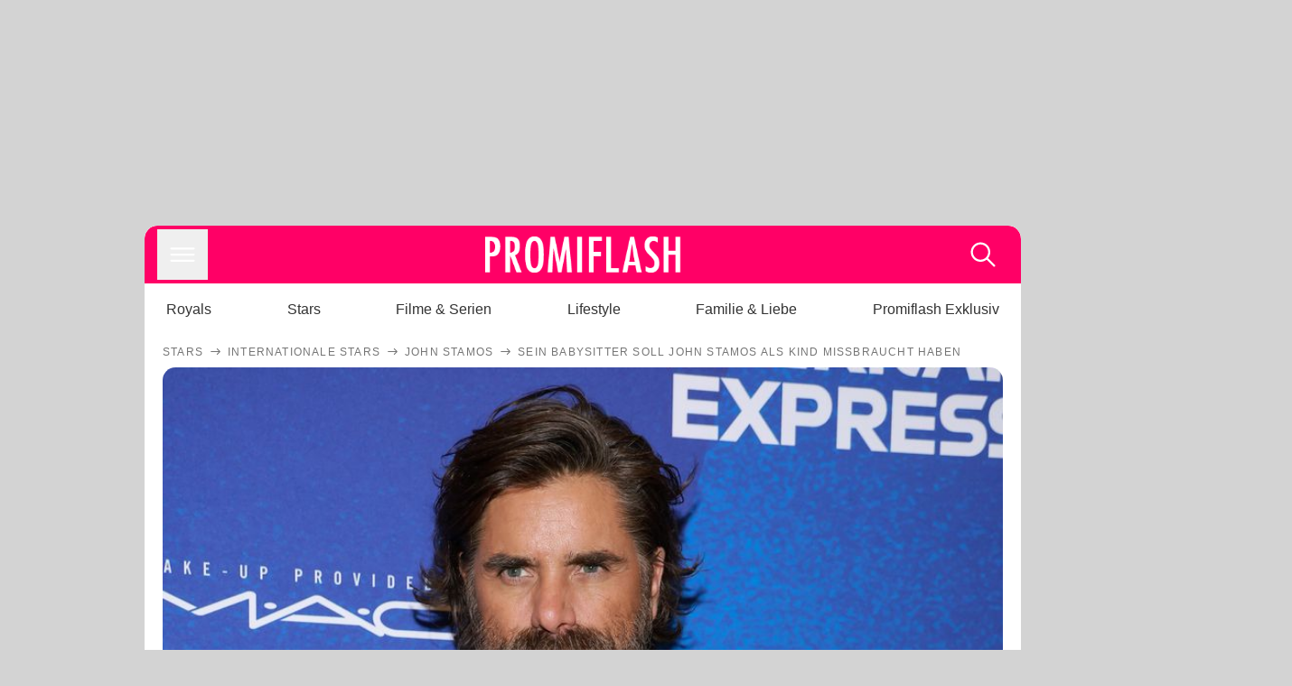

--- FILE ---
content_type: text/html; charset=utf-8
request_url: https://www.promiflash.de/news/2023/10/18/sein-babysitter-soll-john-stamos-als-kind-missbraucht-haben.html
body_size: 215746
content:
<!DOCTYPE html><html lang="de" prefix="og: https://ogp.me/ns#"><head><meta charSet="utf-8"/><meta name="viewport" content="width=device-width, initial-scale=1"/><link rel="preload" href="https://content.promiflash.de/static-images/header-transparent-v1.png" as="image"/><link rel="stylesheet" href="/_next/static/css/81201bec2399a795.css" data-precedence="next"/><link rel="stylesheet" href="/_next/static/css/b60e795f9465b89e.css" data-precedence="next"/><link rel="preload" as="script" fetchPriority="low" href="/_next/static/chunks/webpack-833765722f692be5.js"/><script src="/_next/static/chunks/4bd1b696-cc9ac179bf7b65ca.js" async=""></script><script src="/_next/static/chunks/4696-84dcd91f86e9ed7e.js" async=""></script><script src="/_next/static/chunks/main-app-b8fc2f58ddc368de.js" async=""></script><script src="/_next/static/chunks/9c4e2130-df4a44e95f3423aa.js" async=""></script><script src="/_next/static/chunks/5e22fd23-29781b30bb5edb97.js" async=""></script><script src="/_next/static/chunks/3966-99a39c9838eeb011.js" async=""></script><script src="/_next/static/chunks/6408-20b06192e82edcfc.js" async=""></script><script src="/_next/static/chunks/5755-0ae3aec0642f3fe2.js" async=""></script><script src="/_next/static/chunks/2871-70654da6b5db42f3.js" async=""></script><script src="/_next/static/chunks/app/layout-fe4c6765fe695a15.js" async=""></script><script src="/_next/static/chunks/app/error-6f439599b5297a84.js" async=""></script><script src="/_next/static/chunks/7097-551af430733a1beb.js" async=""></script><script src="/_next/static/chunks/9855-cb3c4246fdcbb258.js" async=""></script><script src="/_next/static/chunks/1449-d9effd1c1b3e25b1.js" async=""></script><script src="/_next/static/chunks/app/news/%5B...article%5D/page-9b865ad9144ff37b.js" async=""></script><script src="https://cdn.stroeerdigitalgroup.de/metatag/live/promiflash.de/metatag.js" type="text/javascript" async="" noModule="" fetchpriority="high"></script><script src="https://cdn.stroeerdigitalgroup.de/metatag/live/promiflash.de/metatag.mjs" type="module" async="" fetchpriority="high"></script><link rel="search" type="application/opensearchdescription+xml" href="/static/opensearch.xml" title="Promiflash"/><meta name="theme-color" content="#FF0066"/><title>Sein Babysitter soll John Stamos als Kind missbraucht haben</title><meta name="description" content="John Stamos veröffentlicht in Kürze seine Memoiren. Dort spricht der Schauspieler auch über ein schlimmes Kapitel in seinem Leben"/><link rel="manifest" href="/manifest.json"/><meta name="robots" content="index, follow, max-image-preview:large"/><meta name="medium" content="news"/><meta name="apple-itunes-app" content="app-id=487698932"/><meta name="googlebot" content="index, follow"/><meta name="article:opinion" content="false"/><meta name="article:content_tier" content="free"/><meta name="article:published_time" content="2023-10-18T21:30:00.000Z"/><meta name="article:author" content="https://www.promiflash.de/team/louisa-riepe/"/><meta name="article:publisher" content="https://www.facebook.com/Promiflash"/><meta name="article:tag" content="internationale-stars"/><meta name="language" content="de_DE"/><meta name="mrf:sharepic" content="https://pf-data.s3.amazonaws.com/sharepics/2023/10/sein-babysitter-soll-john-stamos-als-kind-missbraucht-haben.png"/><meta name="mrf:sharepicv" content="https://pf-data.s3.amazonaws.com/sharepics/2023/10/sein-babysitter-soll-john-stamos-als-kind-missbraucht-haben-vertical.png"/><meta name="mrf:sharepich" content="https://pf-data.s3.amazonaws.com/sharepics/2023/10/sein-babysitter-soll-john-stamos-als-kind-missbraucht-haben-horizontal.png"/><meta name="mrf:scr" content="1"/><link rel="canonical" href="https://www.promiflash.de/news/2023/10/18/sein-babysitter-soll-john-stamos-als-kind-missbraucht-haben.html"/><link rel="alternate" type="application/rss+xml" href="https://www.promiflash.de/feed/"/><meta name="google-site-verification" content="0fuSBYYtqtRhWLVd2NCDx6N9gd3Sbg96I9PQQjKdG2E"/><meta name="google-site-verification" content="n_zwLZ5Gezr8HTujEyEEXtfAhDcWG5pIiYiyIaXU9Eo"/><meta name="msvalidate.01" content="5C5F3D2E19A2CDCE5B7A635CA658E287"/><meta name="y_key" content="9be199421b25face"/><meta name="fb:pages" content="106599806045924"/><meta name="fb:profile_id" content="106599806045924"/><meta name="fb:app_id" content="1544551265850368"/><meta property="og:title" content="Sein Babysitter soll John Stamos als Kind missbraucht haben"/><meta property="og:description" content="John Stamos veröffentlicht in Kürze seine Memoiren. Dort spricht der Schauspieler auch über ein schlimmes Kapitel in seinem Leben"/><meta property="og:url" content="https://www.promiflash.de/news/2023/10/18/sein-babysitter-soll-john-stamos-als-kind-missbraucht-haben.html"/><meta property="og:site_name" content="Promiflash.de"/><meta property="og:locale" content="de_DE"/><meta property="og:image" content="https://content.promiflash.de/article-images/video_1080/john-stamos-posiert-5.jpg"/><meta property="og:image:width" content="1920"/><meta property="og:image:height" content="1080"/><meta property="og:type" content="article"/><meta name="twitter:card" content="summary_large_image"/><meta name="twitter:site" content="@promiflash"/><meta name="twitter:title" content="Sein Babysitter soll John Stamos als Kind missbraucht haben"/><meta name="twitter:description" content="John Stamos veröffentlicht in Kürze seine Memoiren. Dort spricht der Schauspieler auch über ein schlimmes Kapitel in seinem Leben"/><meta name="twitter:image" content="https://pf-data.s3.amazonaws.com/sharepics/2023/10/sein-babysitter-soll-john-stamos-als-kind-missbraucht-haben-horizontal.png"/><meta property="al:ios:url" content="promiflash://article/sein-babysitter-soll-john-stamos-als-kind-missbraucht-haben/"/><meta property="al:ios:app_name" content="Promiflash"/><meta property="al:ios:app_store_id" content="487698932"/><meta property="al:android:package" content="com.promiflash.androidapp"/><meta property="al:android:url" content="promiflash://article/sein-babysitter-soll-john-stamos-als-kind-missbraucht-haben/"/><meta property="al:android:app_name" content="Promiflash"/><link rel="shortcut icon" href="https://content1.promiflash.de/static-images/favicon2.ico" sizes="any"/><link rel="apple-touch-icon" href="https://content.promiflash.de/static-images/apple-touch-icon-precomposed.png" sizes="72x72"/><link rel="apple-touch-icon" href="https://content.promiflash.de/static-images/apple-touch-icon-precomposed-iphone4.png" sizes="114x114"/><link rel="apple-touch-startup-image" href="https://content.promiflash.de/static-images/apple-iphone-touch-splash-image.png"/><script src="/_next/static/chunks/polyfills-42372ed130431b0a.js" noModule=""></script></head><body class="promiflash bg-lighterGrey dark:bg-black"><div hidden=""><!--$--><!--/$--></div><!--$--><!--/$--><div class="background"><div class="adContainer w-full h-[50px] bg-lightPink dark:bg-darkPink sm:hidden"><div class="top-0 fixed h-[50px] w-full bg-lightPink dark:bg-darkPink z-[9999]"><div id="stickyAd" class="flex justify-center"><div id="textArticle.stickyAd" class="hidden"><div class="sm:hidden flex w-full"><div class="adContainer relative flex items-center justify-start leading-[0px] flex-col flex-1 bg-lightPink dark:bg-darkPink justify-start" style="width:320px;min-height:50px;min-width:320px"><div class="pt-4 absolute"><div aria-hidden="true" class="text-xs dark:text-lightGrey text-darkGrey text-center">Anzeige</div></div><div style="position:sticky;top:138px"><div id="pf-web-mobile-ta-anchor" class="only-mobile"></div></div></div></div></div><div id="articleList.stickyAd" class="hidden"><div class="sm:hidden flex w-full"><div class="adContainer relative flex items-center justify-start leading-[0px] flex-col flex-1 bg-lightPink dark:bg-darkPink justify-start" style="width:320px;min-height:50px;min-width:320px"><div class="pt-4 absolute"><div aria-hidden="true" class="text-xs dark:text-lightGrey text-darkGrey text-center">Anzeige</div></div><div style="position:sticky;top:138px"><div id="pf-web-mobile-list-anchor" class="only-mobile"></div></div></div></div></div></div></div></div><div class="container flex flex-row justify-center w-full sm:min-w-[1290px]"><div class="adColumnLeft hidden sm:block w-[300px] shrink-0"><div class="sticky top-3 pt-3"><div id="desktopLeft" class="stickyAd flex items-start w-[300px]"><div class="hidden sm:block"><div class="adContainer relative flex items-center justify-start leading-[0px] flex-col flex-1 justify-start"><div style="position:sticky;top:138px"><div id="pf-web-desktop-display-ver-0" class="only-desktop"></div></div></div></div></div></div></div><div class="mainColumn w-full sm:rounded-xl sm:w-[970px] mainColumnAds"><div class="adColumnTop hidden sm:block"><div id="desktopTop" class="w-[970px] min-h-[250px] flex"><div class="hidden sm:block flex w-full sm:flex items-stretch"><div class="adContainer relative flex items-center justify-start leading-[0px] flex-col flex-1 justify-end"><div style="position:sticky;top:138px"><div id="pf-web-desktop-display-hor-0" class="only-desktop"></div></div></div></div></div></div><div class="contentContainer sm:rounded-xl bg-white dark:bg-darkGrey"><header class="main-header sm:min-h-0  sm:rounded-t-xl overflow-hidden min-h-[90px]"><div class="min-h-[50px] bg-tintColor sm:bg-white sm:dark:bg-darkGrey"><div class="fixed top-[74] left-0 right-0 z-[10000] sm:static sm:z-auto"><div class="sm:hidden absolute top-[50px] w-full overflow-hidden transition-height duration-500 h-[41px]"><div class="border-solid border-b-[0.5px] border-lightGrey bg-white dark:bg-darkGrey sm:hidden transition-all duration-500 transform translate-y-0"><div class="relative"><div class="w-full flex overflow-x-auto gap-5 shadow-rightShadowInner last:pr-base first:pl-base py-2 min-h-[40px] no-scrollbar"><div style="width:fit-content" class="snap-center sm:snap-start shrink-0  w-[138px] rounded-xl relative text-center group"><div class="text-darkGrey dark:text-white group w-full cursor-pointer"><div class="tracking-wide text-[19px] leading-6 group-hover:text-secundaryColor whitespace-nowrap text-start">Royals</div></div></div><div style="width:fit-content" class="snap-center sm:snap-start shrink-0  w-[138px] rounded-xl relative text-center group"><div class="text-darkGrey dark:text-white group w-full cursor-pointer"><div class="tracking-wide text-[19px] leading-6 group-hover:text-secundaryColor whitespace-nowrap text-start">Stars</div></div></div><div style="width:fit-content" class="snap-center sm:snap-start shrink-0  w-[138px] rounded-xl relative text-center group"><div class="text-darkGrey dark:text-white group w-full cursor-pointer"><div class="tracking-wide text-[19px] leading-6 group-hover:text-secundaryColor whitespace-nowrap text-start">Filme &amp; Serien</div></div></div><div style="width:fit-content" class="snap-center sm:snap-start shrink-0  w-[138px] rounded-xl relative text-center group"><div class="text-darkGrey dark:text-white group w-full cursor-pointer"><div class="tracking-wide text-[19px] leading-6 group-hover:text-secundaryColor whitespace-nowrap text-start">Lifestyle</div></div></div><div style="width:fit-content" class="snap-center sm:snap-start shrink-0  w-[138px] rounded-xl relative text-center group"><div class="text-darkGrey dark:text-white group w-full cursor-pointer"><div class="tracking-wide text-[19px] leading-6 group-hover:text-secundaryColor whitespace-nowrap text-start">Familie &amp; Liebe</div></div></div><div style="width:fit-content" class="snap-center sm:snap-start shrink-0  w-[138px] rounded-xl relative text-center group"><div class="text-darkGrey dark:text-white group w-full cursor-pointer"><div class="tracking-wide text-[19px] leading-6 group-hover:text-secundaryColor whitespace-nowrap text-start">Promiflash Exklusiv</div></div></div><div class="absolute right-0 top-0 h-full w-10 bg-gradient-to-l dark:from-darkGrey from-white via-transparent via-15% hidden sm:block"></div></div></div></div></div><div class="flex flex-1 h-[50px] sm:h-[64px] text-white bg-tintColor/80 sm:bg-tintColor backdrop-blur sm:backdrop-blur-none sm:rounded-t-xl"><button title="Navigation anzeigen" class="block p-[3px] ml-[14px] sm:p-[10px] cursor-pointer self-center"><svg stroke="currentColor" fill="currentColor" stroke-width="0" viewBox="0 0 512 512" class="block cursor-pointer text-white hover:text-tintColorHover" height="36" width="36" xmlns="http://www.w3.org/2000/svg"><path d="M432 176H80c-8.8 0-16-7.2-16-16s7.2-16 16-16h352c8.8 0 16 7.2 16 16s-7.2 16-16 16zM432 272H80c-8.8 0-16-7.2-16-16s7.2-16 16-16h352c8.8 0 16 7.2 16 16s-7.2 16-16 16zM432 368H80c-8.8 0-16-7.2-16-16s7.2-16 16-16h352c8.8 0 16 7.2 16 16s-7.2 16-16 16z"></path></svg></button><div class="w-9"></div><a class="flex flex-1 justify-center items-center" title="Startseite" target="_self" href="/"><img width="1200" height="223" alt="Promiflash Logo" src="https://content.promiflash.de/static-images/header-transparent-v1.png" class="w-[162px] sm:w-[217px] cursor-pointer"/></a><span class="block p-[3px] mr-[14px] sm:p-[10px] cursor-pointer self-center" title="Suche"><svg stroke="currentColor" fill="currentColor" stroke-width="0" viewBox="0 0 512 512" class="block cursor-pointer text-white hover:text-tintColorHover" height="36" width="36" xmlns="http://www.w3.org/2000/svg"><path d="M443.5 420.2L336.7 312.4c20.9-26.2 33.5-59.4 33.5-95.5 0-84.5-68.5-153-153.1-153S64 132.5 64 217s68.5 153 153.1 153c36.6 0 70.1-12.8 96.5-34.2l106.1 107.1c3.2 3.4 7.6 5.1 11.9 5.1 4.1 0 8.2-1.5 11.3-4.5 6.6-6.3 6.8-16.7.6-23.3zm-226.4-83.1c-32.1 0-62.3-12.5-85-35.2-22.7-22.7-35.2-52.9-35.2-84.9 0-32.1 12.5-62.3 35.2-84.9 22.7-22.7 52.9-35.2 85-35.2s62.3 12.5 85 35.2c22.7 22.7 35.2 52.9 35.2 84.9 0 32.1-12.5 62.3-35.2 84.9-22.7 22.7-52.9 35.2-85 35.2z"></path></svg></span></div></div><nav class="flex flex-col overflow-hidden
          h-0"><div class="relative"><div class="pt-[50px] bg-tintColor sm:pt-0"></div><div><ul class="flex flex-col items-center mt-5 mx-0 mb-0 pt-[40px]"><li class="p-[10px]"><a class="text-grey text-[18px] hover:text-darkGrey dark:hover:text-white" target="_self" href="/thema/royals/">Royals</a></li><li class="p-[10px]"><a class="text-grey text-[18px] hover:text-darkGrey dark:hover:text-white" target="_self" href="/thema/stars/">Stars</a></li><li class="p-[10px]"><a class="text-grey text-[18px] hover:text-darkGrey dark:hover:text-white" target="_self" href="/thema/filme-und-serien/">Filme &amp; Serien</a></li><li class="p-[10px]"><a class="text-grey text-[18px] hover:text-darkGrey dark:hover:text-white" target="_self" href="/thema/lifestyle/">Lifestyle</a></li><li class="p-[10px]"><a class="text-grey text-[18px] hover:text-darkGrey dark:hover:text-white" target="_self" href="/thema/familie-und-liebe/">Familie &amp; Liebe</a></li><li class="p-[10px]"><a class="text-grey text-[18px] hover:text-darkGrey dark:hover:text-white" target="_self" href="/thema/promiflash-exklusiv/">Promiflash Exklusiv</a></li></ul><ul class="flex flex-col items-center mt-5 mx-0 mb-0"><li class="p-[10px]"><a class="text-[18px] hover:text-secundaryColor" target="_self" href="/thema/">Alle Themen auf Promiflash</a></li><li class="p-[10px]"><a class="text-[18px] hover:text-secundaryColor" target="_self" href="/jobs/">Jobs</a></li><li class="p-[10px]"><a class="text-[18px] hover:text-secundaryColor" target="_self" href="/app/">App runterladen</a></li><li class="p-[10px]"><a class="text-[18px] hover:text-secundaryColor" target="_self" href="/team/">Team</a></li><li class="p-[10px]"><a class="text-[18px] hover:text-secundaryColor" target="_self" href="/redaktionelle-richtlinien/">Redaktionelle Richtlinien</a></li><li class="p-[10px]"><a class="text-[18px] hover:text-secundaryColor" target="_self" href="/impressum/">Impressum</a></li><li class="p-[10px]"><a class="text-[18px] hover:text-secundaryColor" target="_self" href="/datenschutzerklaerung/">Datenschutzerklärung</a></li><li class="p-[10px]"><a class="text-[18px] hover:text-secundaryColor" target="_self" href="/agb/">Nutzungsbedingungen</a></li><li class="p-[10px]"><a class="text-[18px] hover:text-secundaryColor" target="_self" href="/utiq-verwalten/">Utiq verwalten</a></li></ul></div></div></nav></div><nav><ul class="hidden justify-between py-0 px-5 overflow-x-scroll whitespace-nowrap overflow-y-scroll sm:flex sm:overflow-hidden"><li><div class="dark:text-white hover:text-tintColor inline-block relative no-underline text-darkGrey p-1 my-4 mx-4 text-base sm:mx-0 cursor-pointer">Royals</div></li><li><div class="dark:text-white hover:text-tintColor inline-block relative no-underline text-darkGrey p-1 my-4 mx-4 text-base sm:mx-0 cursor-pointer">Stars</div></li><li><div class="dark:text-white hover:text-tintColor inline-block relative no-underline text-darkGrey p-1 my-4 mx-4 text-base sm:mx-0 cursor-pointer">Filme &amp; Serien</div></li><li><div class="dark:text-white hover:text-tintColor inline-block relative no-underline text-darkGrey p-1 my-4 mx-4 text-base sm:mx-0 cursor-pointer">Lifestyle</div></li><li><div class="dark:text-white hover:text-tintColor inline-block relative no-underline text-darkGrey p-1 my-4 mx-4 text-base sm:mx-0 cursor-pointer">Familie &amp; Liebe</div></li><li><div class="dark:text-white hover:text-tintColor inline-block relative no-underline text-darkGrey p-1 my-4 mx-4 text-base sm:mx-0 cursor-pointer">Promiflash Exklusiv</div></li></ul></nav></header><article class="p-0"><!--$--><!--/$--><header class="m-5 mt-0"><div class="flex flex-row py-s overflow-x-scroll"><div class="flex flex-row items-center flex-shrink-0"><a class="text-darkgrey dark:text-lightGrey text-sm dark:hover:text-primaryColor" title="Stars" target="_self" href="/thema/stars/"><div class="tracking-[0.1em] text-[12px] leading-4 uppercase">Stars</div></a><svg stroke="currentColor" fill="currentColor" stroke-width="0" viewBox="0 0 512 512" class="text-darkgrey mx-1 dark:text-lightGrey" height="1em" width="1em" xmlns="http://www.w3.org/2000/svg"><path d="M295.6 163.7c-5.1 5-5.1 13.3-.1 18.4l60.8 60.9H124.9c-7.1 0-12.9 5.8-12.9 13s5.8 13 12.9 13h231.3l-60.8 60.9c-5 5.1-4.9 13.3.1 18.4 5.1 5 13.2 5 18.3-.1l82.4-83c1.1-1.2 2-2.5 2.7-4.1.7-1.6 1-3.3 1-5 0-3.4-1.3-6.6-3.7-9.1l-82.4-83c-4.9-5.2-13.1-5.3-18.2-.3z"></path></svg></div><div class="flex flex-row items-center flex-shrink-0"><a class="text-darkgrey dark:text-lightGrey text-sm dark:hover:text-primaryColor" title="Internationale Stars" target="_self" href="/thema/internationale-stars/"><div class="tracking-[0.1em] text-[12px] leading-4 uppercase">Internationale Stars</div></a><svg stroke="currentColor" fill="currentColor" stroke-width="0" viewBox="0 0 512 512" class="text-darkgrey mx-1 dark:text-lightGrey" height="1em" width="1em" xmlns="http://www.w3.org/2000/svg"><path d="M295.6 163.7c-5.1 5-5.1 13.3-.1 18.4l60.8 60.9H124.9c-7.1 0-12.9 5.8-12.9 13s5.8 13 12.9 13h231.3l-60.8 60.9c-5 5.1-4.9 13.3.1 18.4 5.1 5 13.2 5 18.3-.1l82.4-83c1.1-1.2 2-2.5 2.7-4.1.7-1.6 1-3.3 1-5 0-3.4-1.3-6.6-3.7-9.1l-82.4-83c-4.9-5.2-13.1-5.3-18.2-.3z"></path></svg></div><div class="flex flex-row items-center flex-shrink-0"><a class="text-darkgrey dark:text-lightGrey text-sm dark:hover:text-primaryColor" title="John Stamos" target="_self" href="/thema/john-stamos/"><div class="tracking-[0.1em] text-[12px] leading-4 uppercase">John Stamos</div></a><svg stroke="currentColor" fill="currentColor" stroke-width="0" viewBox="0 0 512 512" class="text-darkgrey mx-1 dark:text-lightGrey" height="1em" width="1em" xmlns="http://www.w3.org/2000/svg"><path d="M295.6 163.7c-5.1 5-5.1 13.3-.1 18.4l60.8 60.9H124.9c-7.1 0-12.9 5.8-12.9 13s5.8 13 12.9 13h231.3l-60.8 60.9c-5 5.1-4.9 13.3.1 18.4 5.1 5 13.2 5 18.3-.1l82.4-83c1.1-1.2 2-2.5 2.7-4.1.7-1.6 1-3.3 1-5 0-3.4-1.3-6.6-3.7-9.1l-82.4-83c-4.9-5.2-13.1-5.3-18.2-.3z"></path></svg></div><div class="flex flex-row items-center flex-shrink-0"><div class="tracking-[0.1em] text-[12px] leading-4 text-darkgrey dark:text-lightGrey uppercase">Sein Babysitter soll John Stamos als Kind missbraucht haben</div></div></div><div class="cursor-pointer"><figure class="pt-[56.25%] rounded-xl overflow-hidden w-full relative h-[56.25%] cursor-pointer group"><picture class="top-0 absolute h-full w-full"><img class="block w-full" src="https://content.promiflash.de/article-images/video_480/john-stamos-posiert-5.jpg" alt="Sein Babysitter soll John Stamos als Kind missbraucht haben" loading="eager" fetchPriority="high"/></picture><span class="absolute bottom-[5px] left-[5px] text-xxs text-white pf-text-shadow">Getty Images</span><img alt="Zur Bildergalerie" class="galleryIndicator absolute bottom-[3px] right-[3px] w-[54px] h-[54px] block group-hover:scale-110 transition-transform duration-300" src="https://content.promiflash.de/static/assets/galerie_button.png" loading="lazy"/><div class="rounded-xl absolute top-0 right-0 bottom-0 left-0" style="aspect-ratio:1.7777777777777777"><!--$--><green-video id="green-video-playerundefined" data-canonical-url="https://www.promiflash.de/news/2023/10/18/sein-babysitter-soll-john-stamos-als-kind-missbraucht-haben.html" data-plugin-ad-get-external-vast-tag="" embed-id="Ft-9uwSM" content-id="" class="absolute top-0 right-0 bottom-0 left-0"></green-video><!--/$--></div></figure></div><div class="max-w-[750px] sm:m-auto"><h1 class="text-3xl font-bold mt-6 mx-0 mb-2 sm:mb-1 sm:text-4xl">Sein Babysitter soll John Stamos als Kind missbraucht haben</h1><div class="flex flex-col gap-2 sm:pt-2 sm:flex-row sm:justify-between text-darkGrey dark:text-lightGrey"><div class="pubInfo text-[18px] sm:text-xl"><time dateTime="2023-10-18T21:30:00.000Z"> <!-- -->18.10.23, 23:30</time> - <a class="text-darkGrey dark:text-lightGrey underline inline-block underline-offset-2 decoration-1" target="_self" href="/team/louisa-riepe/">Louisa Riepe<!-- --> </a></div><div class="flex gap-2 sm:gap-4"><div class="text-[18px] sm:text-xl">Lesezeit: <!-- -->1<!-- --> min</div><div class="flex gap-4 items-center"><div class="sm:hidden cursor-pointer"><svg stroke="currentColor" fill="currentColor" stroke-width="0" viewBox="0 0 512 512" height="1em" width="1em" xmlns="http://www.w3.org/2000/svg"><path fill-rule="evenodd" d="M414.73 97.1A222.14 222.14 0 0 0 256.94 32C134 32 33.92 131.58 33.87 254a220.61 220.61 0 0 0 29.78 111L32 480l118.25-30.87a223.63 223.63 0 0 0 106.6 27h.09c122.93 0 223-99.59 223.06-222A220.18 220.18 0 0 0 414.73 97.1zM256.94 438.66h-.08a185.75 185.75 0 0 1-94.36-25.72l-6.77-4-70.17 18.32 18.73-68.09-4.41-7A183.46 183.46 0 0 1 71.53 254c0-101.73 83.21-184.5 185.48-184.5a185 185 0 0 1 185.33 184.64c-.04 101.74-83.21 184.52-185.4 184.52zm101.69-138.19c-5.57-2.78-33-16.2-38.08-18.05s-8.83-2.78-12.54 2.78-14.4 18-17.65 21.75-6.5 4.16-12.07 1.38-23.54-8.63-44.83-27.53c-16.57-14.71-27.75-32.87-31-38.42s-.35-8.56 2.44-11.32c2.51-2.49 5.57-6.48 8.36-9.72s3.72-5.56 5.57-9.26.93-6.94-.46-9.71-12.54-30.08-17.18-41.19c-4.53-10.82-9.12-9.35-12.54-9.52-3.25-.16-7-.2-10.69-.2a20.53 20.53 0 0 0-14.86 6.94c-5.11 5.56-19.51 19-19.51 46.28s20 53.68 22.76 57.38 39.3 59.73 95.21 83.76a323.11 323.11 0 0 0 31.78 11.68c13.35 4.22 25.5 3.63 35.1 2.2 10.71-1.59 33-13.42 37.63-26.38s4.64-24.06 3.25-26.37-5.11-3.71-10.69-6.48z"></path></svg></div><div class="cursor-pointer"><svg stroke="currentColor" fill="currentColor" stroke-width="0" viewBox="0 0 512 512" height="1em" width="1em" xmlns="http://www.w3.org/2000/svg"><path fill-rule="evenodd" d="M480 257.35c0-123.7-100.3-224-224-224s-224 100.3-224 224c0 111.8 81.9 204.47 189 221.29V322.12h-56.89v-64.77H221V208c0-56.13 33.45-87.16 84.61-87.16 24.51 0 50.15 4.38 50.15 4.38v55.13H327.5c-27.81 0-36.51 17.26-36.51 35v42h62.12l-9.92 64.77H291v156.54c107.1-16.81 189-109.48 189-221.31z"></path></svg></div><div class="cursor-pointer"><svg stroke="currentColor" fill="currentColor" stroke-width="0" viewBox="0 0 16 16" class="w-[17px] h-[17px]" height="1em" width="1em" xmlns="http://www.w3.org/2000/svg"><path d="M12.6.75h2.454l-5.36 6.142L16 15.25h-4.937l-3.867-5.07-4.425 5.07H.316l5.733-6.57L0 .75h5.063l3.495 4.633L12.601.75Zm-.86 13.028h1.36L4.323 2.145H2.865z"></path></svg></div><div class="cursor-pointer"><svg stroke="currentColor" fill="currentColor" stroke-width="0" viewBox="0 0 512 512" height="1em" width="1em" xmlns="http://www.w3.org/2000/svg"><path d="M256.05 32c-123.7 0-224 100.3-224 224 0 91.7 55.2 170.5 134.1 205.2-.6-15.6-.1-34.4 3.9-51.4 4.3-18.2 28.8-122.1 28.8-122.1s-7.2-14.3-7.2-35.4c0-33.2 19.2-58 43.2-58 20.4 0 30.2 15.3 30.2 33.6 0 20.5-13.1 51.1-19.8 79.5-5.6 23.8 11.9 43.1 35.4 43.1 42.4 0 71-54.5 71-119.1 0-49.1-33.1-85.8-93.2-85.8-67.9 0-110.3 50.7-110.3 107.3 0 19.5 5.8 33.3 14.8 43.9 4.1 4.9 4.7 6.9 3.2 12.5-1.1 4.1-3.5 14-4.6 18-1.5 5.7-6.1 7.7-11.2 5.6-31.3-12.8-45.9-47-45.9-85.6 0-63.6 53.7-139.9 160.1-139.9 85.5 0 141.8 61.9 141.8 128.3 0 87.9-48.9 153.5-120.9 153.5-24.2 0-46.9-13.1-54.7-27.9 0 0-13 51.6-15.8 61.6-4.7 17.3-14 34.5-22.5 48a225.13 225.13 0 0 0 63.5 9.2c123.7 0 224-100.3 224-224S379.75 32 256.05 32z"></path></svg></div><div class="flex items-end cursor-pointer"><svg stroke="currentColor" fill="currentColor" stroke-width="0" viewBox="0 0 512 512" class="w-[21px] h-[21px]" height="1em" width="1em" xmlns="http://www.w3.org/2000/svg"><path d="M448.67 154.45 274.1 68.2a41.1 41.1 0 0 0-36.2 0L63.33 154.45A55.6 55.6 0 0 0 32 204.53v184.61c0 30.88 25.42 56 56.67 56h334.66c31.25 0 56.67-25.12 56.67-56V204.53a55.6 55.6 0 0 0-31.33-50.08zM252.38 96.82a8.22 8.22 0 0 1 7.24 0L429 180.48l-172 85a8.22 8.22 0 0 1-7.24 0L80.35 181.81z"></path></svg></div></div></div></div></div></header><div class="flex flex-col my-5 mx-0"><div class="main"><div class="flex flex-col w-full py-0 px-5 items-center"><p style="order:0" class="spanFix max-w-[750px] leading-[30px] sm:text-[22px] sm:leading-[38px] sm:text-[22px] sm:leading-[38px]">Er gibt tiefe Einblicke in sein Seelenleben. Mit der Rolle des <a target="_self" data-google-interstitial="true" href="/news/2023/08/25/john-stamos-gratuliert-tv-nichte-ashley-olsen-zur-geburt.html">Onkel Jesse</a> in der Sitcom <a target="_self" data-google-interstitial="true" href="/thema/full-house/">Full House</a> erlangte <a target="_self" data-google-interstitial="true" href="/thema/john-stamos/">John Stamos</a> (60) große internationale Berühmtheit. Auch in seinem Privatleben könnte es wohl nicht besser laufen: Seit 2018 ist der Produzent mit seiner zweiten Ehefrau Caitlyn McHugh verheiratet. Gemeinsam haben die beiden einen Sohn. Doch nun macht der Familienvater ein trauriges Geständnis: <b>John wurde wohl als Kind Opfer von Missbrauch.</b></p><p style="order:3" class="spanFix max-w-[750px] leading-[30px] sm:text-[22px] sm:leading-[38px] sm:text-[22px] sm:leading-[38px]">Sein Geheimnis enthüllt der Hollywoodstar in seinen Memoiren. Gegenüber <i>People</i> verrät er, dass er &quot;erst ein Buch schreiben musste&quot;, um zu verstehen, dass die mutmaßlichen Handlungen seines Babysitters unangemessen gewesen seien. Damals habe er jedoch niemandem davon erzählt. Das ändert sich mit seiner Biografie, in der er nun über seine angeblichen Erfahrungen spricht: &quot;Es war nur eine Seite oder so, aber ich hatte das Gefühl, dass ich darüber sprechen muss. Es war seltsam. <b>Es war etwas, bei dem ich, glaube ich, zehn oder elf Jahre alt war, als es passierte.&quot;</b></p><p style="order:6" class="spanFix max-w-[750px] leading-[30px] sm:text-[22px] sm:leading-[38px] sm:text-[22px] sm:leading-[38px]">Im Jahr 2018 erblickte sein Sohn Billy das Licht der Welt. Mittlerweile ist sein Sprössling fünf Jahre alt. <b>&quot;Ich sage ihnen, wenn ich herausfinden würde, dass jemand das meinem Sohn angetan hat, das wäre eine ganz andere Geschichte&quot;</b>, erklärt John.</p><aside style="order:1" class="flex flex-col my-3 items-center mx-[-20px] self-stretch"><div class="m-0 mb-1 sm:hidden"><div aria-hidden="true" class="text-xs dark:text-lightgGrey text-darkgrey text-center">Anzeige</div></div><div class="sm:hidden flex w-full"><div class="adContainer relative flex items-center justify-start leading-[0px] flex-col flex-1 bg-lightPink dark:bg-darkPink justify-start" style="width:336px;height:600px;min-width:300px;min-height:600px"><div style="position:sticky;top:138px"><div id="pf-web-mobile-ta-display-1" class="only-mobile"></div></div></div></div><div class="hidden sm:block flex w-full"><div class="hidden sm:block ml-2 pb-[2px]"><div aria-hidden="true" class="text-xs dark:text-lightgGrey text-darkgrey text-center">Anzeige</div></div><div class="adContainer relative flex items-center justify-start leading-[0px] flex-col flex-1 bg-lightPink dark:bg-darkPink justify-start" style="width:970px;min-height:250px"><div style="position:sticky;top:138px"><div id="pf-web-desktop-ta-display-hor-1" class="only-desktop"></div></div></div></div></aside><figure style="order:2" role="group" class="flex flex-col my-3 mx-0 cursor-pointer w-full max-w-[750px] group"><div class="cursor-pointer"><div class="relative rounded-xl overflow-hidden"><div style="padding-top:56.20608899297424%;backface-visibility:hidden;transform:translate3d(0, 0, 0)" class="imageAspect rounded-xl overflow-hidden w-full relative isolate"><picture><img class="top-0  absolute h-full w-full object-cover" alt="John Stamos, Schauspieler" width="854" height="480" decoding="async" srcSet="https://content.promiflash.de/article-images/video_480/john-stamos-posiert-5.jpg 1x" loading="lazy" style="background-size:cover;background-position:50% 50%;background-repeat:no-repeat;background-image:url(&quot;data:image/svg+xml;charset=utf-8,%3Csvg xmlns=&#x27;http://www.w3.org/2000/svg&#x27; viewBox=&#x27;0 0 640 640&#x27;%3E%3Cfilter id=&#x27;b&#x27; color-interpolation-filters=&#x27;sRGB&#x27;%3E%3CfeGaussianBlur stdDeviation=&#x27;20&#x27;/%3E%3CfeColorMatrix values=&#x27;1 0 0 0 0 0 1 0 0 0 0 0 1 0 0 0 0 0 100 -1&#x27; result=&#x27;s&#x27;/%3E%3CfeFlood x=&#x27;0&#x27; y=&#x27;0&#x27; width=&#x27;100%25&#x27; height=&#x27;100%25&#x27;/%3E%3CfeComposite operator=&#x27;out&#x27; in=&#x27;s&#x27;/%3E%3CfeComposite in2=&#x27;SourceGraphic&#x27;/%3E%3CfeGaussianBlur stdDeviation=&#x27;20&#x27;/%3E%3C/filter%3E%3Cimage width=&#x27;100%25&#x27; height=&#x27;100%25&#x27; x=&#x27;0&#x27; y=&#x27;0&#x27; preserveAspectRatio=&#x27;none&#x27; style=&#x27;filter: url(%23b);&#x27; href=&#x27;[data-uri]&#x27;/%3E%3C/svg%3E&quot;)" src="https://content.promiflash.de/article-images/video_480/john-stamos-posiert-5.jpg" fetchPriority="auto"/></picture></div><span class="absolute bottom-2 left-2 text-xxs text-white pf-text-shadow">Getty Images</span><aside><img alt="Bilder Gallerie Button" class="absolute bottom-[7px] right-[3px] w-[54px] h-[54px] group-hover:scale-110 transition-transform duration-300" src="https://content.promiflash.de/static/assets/galerie_button.png" loading="lazy"/></aside></div><figcaption class="pt-[6px] px-0 pb-0 text-xs text-darkgrey dark:text-lightGrey text-center">John Stamos, Schauspieler</figcaption></div></figure><aside style="order:4" class="flex flex-col my-3 items-center mx-[-20px] self-stretch"><div class="m-0 mb-1 sm:hidden"><div aria-hidden="true" class="text-xs dark:text-lightgGrey text-darkgrey text-center">Anzeige</div></div><div class="sm:hidden flex w-full"><div class="adContainer relative flex items-center justify-start leading-[0px] flex-col flex-1 bg-lightPink dark:bg-darkPink justify-start" style="width:336px;height:600px;min-width:300px;min-height:600px"><div style="position:sticky;top:138px"><div id="pf-web-mobile-ta-display-2" class="only-mobile"></div></div></div></div><div class="hidden sm:block flex w-full"><div class="hidden sm:block ml-2 pb-[2px]"><div aria-hidden="true" class="text-xs dark:text-lightgGrey text-darkgrey text-center">Anzeige</div></div><div class="adContainer relative flex items-center justify-start leading-[0px] flex-col flex-1 bg-lightPink dark:bg-darkPink justify-start" style="width:970px;min-height:250px"><div style="position:sticky;top:138px"><div id="pf-web-desktop-ta-display-hor-2" class="only-desktop"></div></div></div></div></aside><figure style="order:5" role="group" class="flex flex-col my-3 mx-0 cursor-pointer w-full max-w-[750px] group"><div class="cursor-pointer"><div class="relative rounded-xl overflow-hidden"><div style="padding-top:56.20608899297424%;backface-visibility:hidden;transform:translate3d(0, 0, 0)" class="imageAspect rounded-xl overflow-hidden w-full relative isolate"><picture><img class="top-0  absolute h-full w-full object-cover" alt="John Stamos und seine Frau Caitlyn McHugh 2022" width="854" height="480" decoding="async" srcSet="https://content.promiflash.de/article-images/video_480/john-stamos-und-seine-frau-caitlyn-mchugh-posieren.jpg 1x" loading="lazy" style="background-size:cover;background-position:50% 50%;background-repeat:no-repeat;background-image:url(&quot;data:image/svg+xml;charset=utf-8,%3Csvg xmlns=&#x27;http://www.w3.org/2000/svg&#x27; viewBox=&#x27;0 0 640 640&#x27;%3E%3Cfilter id=&#x27;b&#x27; color-interpolation-filters=&#x27;sRGB&#x27;%3E%3CfeGaussianBlur stdDeviation=&#x27;20&#x27;/%3E%3CfeColorMatrix values=&#x27;1 0 0 0 0 0 1 0 0 0 0 0 1 0 0 0 0 0 100 -1&#x27; result=&#x27;s&#x27;/%3E%3CfeFlood x=&#x27;0&#x27; y=&#x27;0&#x27; width=&#x27;100%25&#x27; height=&#x27;100%25&#x27;/%3E%3CfeComposite operator=&#x27;out&#x27; in=&#x27;s&#x27;/%3E%3CfeComposite in2=&#x27;SourceGraphic&#x27;/%3E%3CfeGaussianBlur stdDeviation=&#x27;20&#x27;/%3E%3C/filter%3E%3Cimage width=&#x27;100%25&#x27; height=&#x27;100%25&#x27; x=&#x27;0&#x27; y=&#x27;0&#x27; preserveAspectRatio=&#x27;none&#x27; style=&#x27;filter: url(%23b);&#x27; href=&#x27;[data-uri]&#x27;/%3E%3C/svg%3E&quot;)" src="https://content.promiflash.de/article-images/video_480/john-stamos-und-seine-frau-caitlyn-mchugh-posieren.jpg" fetchPriority="auto"/></picture></div><span class="absolute bottom-2 left-2 text-xxs text-white pf-text-shadow">Getty Images</span><aside><img alt="Bilder Gallerie Button" class="absolute bottom-[7px] right-[3px] w-[54px] h-[54px] group-hover:scale-110 transition-transform duration-300" src="https://content.promiflash.de/static/assets/galerie_button.png" loading="lazy"/></aside></div><figcaption class="pt-[6px] px-0 pb-0 text-xs text-darkgrey dark:text-lightGrey text-center">John Stamos und seine Frau Caitlyn McHugh 2022</figcaption></div></figure><div id="pf-web-mobile-ta-scroller" style="order:5"></div><div id="dspx_scroller" style="order:5"></div><aside style="order:7" class="flex flex-col my-3 items-center mx-[-20px] self-stretch"><div class="m-0 mb-1 sm:hidden"><div aria-hidden="true" class="text-xs dark:text-lightgGrey text-darkgrey text-center">Anzeige</div></div><div class="sm:hidden flex w-full"><div class="adContainer relative flex items-center justify-start leading-[0px] flex-col flex-1 bg-lightPink dark:bg-darkPink justify-start" style="width:336px;height:600px;min-width:300px;min-height:600px"><div style="position:sticky;top:138px"><div id="pf-web-mobile-ta-display-3" class="only-mobile"></div></div></div></div><div class="hidden sm:block flex w-full"><div class="hidden sm:block ml-2 pb-[2px]"><div aria-hidden="true" class="text-xs dark:text-lightgGrey text-darkgrey text-center">Anzeige</div></div><div class="adContainer relative flex items-center justify-start leading-[0px] flex-col flex-1 bg-lightPink dark:bg-darkPink justify-start" style="width:970px;min-height:250px"><div style="position:sticky;top:138px"><div id="pf-web-desktop-ta-display-hor-3" class="only-desktop"></div></div></div></div></aside><figure style="order:8" role="group" class="flex flex-col my-3 mx-0 cursor-pointer w-full max-w-[750px] group"><div class="cursor-pointer"><div class="relative rounded-xl overflow-hidden"><div style="padding-top:56.20608899297424%;backface-visibility:hidden;transform:translate3d(0, 0, 0)" class="imageAspect rounded-xl overflow-hidden w-full relative isolate"><picture><img class="top-0  absolute h-full w-full object-cover" alt="John Stamos, &quot;Full House&quot;-Star" width="854" height="480" decoding="async" srcSet="https://content.promiflash.de/article-images/video_480/john-stamos-guckt-ernst-2.jpg 1x" loading="lazy" style="background-size:cover;background-position:50% 50%;background-repeat:no-repeat;background-image:url(&quot;data:image/svg+xml;charset=utf-8,%3Csvg xmlns=&#x27;http://www.w3.org/2000/svg&#x27; viewBox=&#x27;0 0 640 640&#x27;%3E%3Cfilter id=&#x27;b&#x27; color-interpolation-filters=&#x27;sRGB&#x27;%3E%3CfeGaussianBlur stdDeviation=&#x27;20&#x27;/%3E%3CfeColorMatrix values=&#x27;1 0 0 0 0 0 1 0 0 0 0 0 1 0 0 0 0 0 100 -1&#x27; result=&#x27;s&#x27;/%3E%3CfeFlood x=&#x27;0&#x27; y=&#x27;0&#x27; width=&#x27;100%25&#x27; height=&#x27;100%25&#x27;/%3E%3CfeComposite operator=&#x27;out&#x27; in=&#x27;s&#x27;/%3E%3CfeComposite in2=&#x27;SourceGraphic&#x27;/%3E%3CfeGaussianBlur stdDeviation=&#x27;20&#x27;/%3E%3C/filter%3E%3Cimage width=&#x27;100%25&#x27; height=&#x27;100%25&#x27; x=&#x27;0&#x27; y=&#x27;0&#x27; preserveAspectRatio=&#x27;none&#x27; style=&#x27;filter: url(%23b);&#x27; href=&#x27;[data-uri]&#x27;/%3E%3C/svg%3E&quot;)" src="https://content.promiflash.de/article-images/video_480/john-stamos-guckt-ernst-2.jpg" fetchPriority="auto"/></picture></div><span class="absolute bottom-2 left-2 text-xxs text-white pf-text-shadow">Getty Images</span><aside><img alt="Bilder Gallerie Button" class="absolute bottom-[7px] right-[3px] w-[54px] h-[54px] group-hover:scale-110 transition-transform duration-300" src="https://content.promiflash.de/static/assets/galerie_button.png" loading="lazy"/></aside></div><figcaption class="pt-[6px] px-0 pb-0 text-xs text-darkgrey dark:text-lightGrey text-center">John Stamos, &quot;Full House&quot;-Star</figcaption></div></figure><div id="rads-mobile" style="order:8"></div><div id="Mobile Scroller" style="order:8"></div><figure style="order:9" role="group" class="flex flex-col my-3 mx-0 cursor-pointer w-full max-w-[750px] group"><div class="cursor-pointer"><div class="relative rounded-xl overflow-hidden"><div style="padding-top:56.20608899297424%;backface-visibility:hidden;transform:translate3d(0, 0, 0)" class="imageAspect rounded-xl overflow-hidden w-full relative isolate"><picture><img class="top-0  absolute h-full w-full object-cover" alt="John Stamos, Schauspieler" width="854" height="480" decoding="async" srcSet="https://content.promiflash.de/article-images/video_480/john-stamos-posiert-6.jpg 1x" loading="lazy" style="background-size:cover;background-position:50% 50%;background-repeat:no-repeat;background-image:url(&quot;data:image/svg+xml;charset=utf-8,%3Csvg xmlns=&#x27;http://www.w3.org/2000/svg&#x27; viewBox=&#x27;0 0 640 640&#x27;%3E%3Cfilter id=&#x27;b&#x27; color-interpolation-filters=&#x27;sRGB&#x27;%3E%3CfeGaussianBlur stdDeviation=&#x27;20&#x27;/%3E%3CfeColorMatrix values=&#x27;1 0 0 0 0 0 1 0 0 0 0 0 1 0 0 0 0 0 100 -1&#x27; result=&#x27;s&#x27;/%3E%3CfeFlood x=&#x27;0&#x27; y=&#x27;0&#x27; width=&#x27;100%25&#x27; height=&#x27;100%25&#x27;/%3E%3CfeComposite operator=&#x27;out&#x27; in=&#x27;s&#x27;/%3E%3CfeComposite in2=&#x27;SourceGraphic&#x27;/%3E%3CfeGaussianBlur stdDeviation=&#x27;20&#x27;/%3E%3C/filter%3E%3Cimage width=&#x27;100%25&#x27; height=&#x27;100%25&#x27; x=&#x27;0&#x27; y=&#x27;0&#x27; preserveAspectRatio=&#x27;none&#x27; style=&#x27;filter: url(%23b);&#x27; href=&#x27;[data-uri]&#x27;/%3E%3C/svg%3E&quot;)" src="https://content.promiflash.de/article-images/video_480/john-stamos-posiert-6.jpg" fetchPriority="auto"/></picture></div><span class="absolute bottom-2 left-2 text-xxs text-white pf-text-shadow">Getty Images</span><aside><img alt="Bilder Gallerie Button" class="absolute bottom-[7px] right-[3px] w-[54px] h-[54px] group-hover:scale-110 transition-transform duration-300" src="https://content.promiflash.de/static/assets/galerie_button.png" loading="lazy"/></aside></div><figcaption class="pt-[6px] px-0 pb-0 text-xs text-darkgrey dark:text-lightGrey text-center">John Stamos, Schauspieler</figcaption></div></figure><aside class="w-full order-[100]"><div class="pt-5 flex flex-col items-center mx-[-20px]"><div class="m-0 mb-1 sm:hidden"><div aria-hidden="true" class="text-xs dark:text-lightgGrey text-darkgrey text-center">Anzeige</div></div><div class="sm:hidden flex w-full"><div class="adContainer relative flex items-center justify-start leading-[0px] flex-col flex-1 bg-lightPink dark:bg-darkPink justify-start" style="width:336px;height:600px;min-width:300px;min-height:600px"><div style="position:sticky;top:138px"><div id="pf-web-mobile-ta-display-4" class="only-mobile"></div></div></div></div></div></aside><div class="order-[110] w-full"><div class="w-full pb-5 py-0 my-0"><div class="flex flex-row justify-between border-solid gap-1 pb-1 border-lightGrey border-b-[0.5px]"><div class="flex flex-col max-w-full flex-1"><div class="pb-1 font-bold inline text-[18px] text-darkgrey dark:text-lightGrey  normal-case">In diesem Artikel</div></div></div></div><div class="w-full overflow-scroll"><ul class="flex sm:flex-wrap sm:justify-start gap-3 w-full"><li class="flex w-full sm:w-[32.40%]"><article class="w-full back group hover:border-tintColor flex flex-row no-underline text-darkGrey border-[1px] border-solid border-lightGrey rounded-xl overflow-hidden cursor-pointer cursor-pointer"><div class="flex relative overflow-hidden w-[85px] h-[85px] bg-lightGrey"><img src="https://content.promiflash.de/article-images/square-150/adollarap-rocky-und-rihanna-posieren-auf-dem-red-carpet-der-met-gala-2023-in-new-york.jpg" alt="Thema Stars" srcSet="https://content.promiflash.de/article-images/square-100/adollarap-rocky-und-rihanna-posieren-auf-dem-red-carpet-der-met-gala-2023-in-new-york.jpg 1x, https://content.promiflash.de/article-images/square-150/adollarap-rocky-und-rihanna-posieren-auf-dem-red-carpet-der-met-gala-2023-in-new-york.jpg 2x" decoding="async" loading="lazy" class="w-[85px] h-[85px] transition ease-in-out duration-300 group-hover:scale-105"/></div><div class="flex flex-col flex-1 justify-center pt-0 pr-2 pb-0 pl-4"><a title="Stars" target="_self" href="/thema/stars/"><div class="group-hover:text-tintColor text-darkGrey dark:text-white font-bold text-lg leading-snug text-ellipsis overflow-hidden">Stars</div></a></div></article></li><li class="flex w-full sm:w-[32.40%]"><article class="w-full back group hover:border-tintColor flex flex-row no-underline text-darkGrey border-[1px] border-solid border-lightGrey rounded-xl overflow-hidden cursor-pointer cursor-pointer"><div class="flex relative overflow-hidden w-[85px] h-[85px] bg-lightGrey"><img src="https://content.promiflash.de/article-images/square-150/joaquin-phoenix-renee-zellweger-und-brad-pitt-bei-den-oscars-2020.jpg" alt="Thema Internationale Stars" srcSet="https://content.promiflash.de/article-images/square-100/joaquin-phoenix-renee-zellweger-und-brad-pitt-bei-den-oscars-2020.jpg 1x, https://content.promiflash.de/article-images/square-150/joaquin-phoenix-renee-zellweger-und-brad-pitt-bei-den-oscars-2020.jpg 2x" decoding="async" loading="lazy" class="w-[85px] h-[85px] transition ease-in-out duration-300 group-hover:scale-105"/></div><div class="flex flex-col flex-1 justify-center pt-0 pr-2 pb-0 pl-4"><a title="Internationale Stars" target="_self" href="/thema/internationale-stars/"><div class="group-hover:text-tintColor text-darkGrey dark:text-white font-bold text-lg leading-snug text-ellipsis overflow-hidden">Internationale Stars</div></a></div></article></li><li class="flex w-full sm:w-[32.40%]"><article class="w-full back group hover:border-tintColor flex flex-row no-underline text-darkGrey border-[1px] border-solid border-lightGrey rounded-xl overflow-hidden cursor-pointer cursor-pointer"><div class="flex relative overflow-hidden w-[85px] h-[85px] bg-lightGrey"><img src="https://content.promiflash.de/article-images/square-150/john-stamos-grinst-2.jpg" alt="Thema John Stamos" srcSet="https://content.promiflash.de/article-images/square-100/john-stamos-grinst-2.jpg 1x, https://content.promiflash.de/article-images/square-150/john-stamos-grinst-2.jpg 2x" decoding="async" loading="lazy" class="w-[85px] h-[85px] transition ease-in-out duration-300 group-hover:scale-105"/></div><div class="flex flex-col flex-1 justify-center pt-0 pr-2 pb-0 pl-4"><a title="John Stamos" target="_self" href="/thema/john-stamos/"><div class="group-hover:text-tintColor text-darkGrey dark:text-white font-bold text-lg leading-snug text-ellipsis overflow-hidden">John Stamos</div></a></div></article></li></ul></div></div><div class="w-[1px] h-[1px]"></div></div></div><aside class="flex-[1]"><div class="OUTBRAIN p-5" data-src="https://www.promiflash.de/news/2023/10/18/sein-babysitter-soll-john-stamos-als-kind-missbraucht-haben.html" data-widget-id="AR_1"></div><p class="order-[101] pt-5 px-5 pb-3"><br/>Tipps für Promiflash? Einfach E-Mail an:<!-- --> <a target="_blank" rel="nofollow" href="mailto:tipps@promiflash.de" class="text-darkGrey dark:text-white underline">tipps@promiflash.de</a></p><div class="pb-base"></div><div class="w-full pt-[10px] pb-0 mb-[10px] px-5"><div class="flex flex-row justify-between border-solid gap-1 pb-1 border-lightGrey border-b-[0.5px]"><div class="flex flex-col max-w-full flex-1"><div class="pb-1 font-bold inline text-[18px] text-darkgrey dark:text-lightGrey  normal-case">Weitere Artikel zum Thema</div></div></div></div><div class="flex flex-wrap justify-center sm:justify-start"><div class="flex w-full sm:w-[33.33%]"><article class="flex w-full"><div title="John Stamos gedenkt Bob Saget vier Jahre nach seinem Tod" class="group w-full cursor-pointer p-[20px] decoration-none overflow-wrap-anywhere flex-col sm:flex-col sm:border-b-0 sm:gap-0 cursor-pointer"><div class="block relative overflow-hidden rounded-xl corner-fix sm:w-auto sm:h-auto"><div style="backface-visibility:hidden;transform:translate3d(0, 0, 0)" class="imageAspect rounded-xl overflow-hidden w-full relative isolate sm:pt-[56.25%] pt-[56.25%]"><picture><img class="max-w-full h-auto block transition-transform duration-300 transform group-hover:scale-105 top-0  absolute h-full w-full object-cover" alt="John Stamos gedenkt Bob Saget vier Jahre nach seinem Tod" width="445" height="250" decoding="async" srcSet="https://content.promiflash.de/article-images/video_250/john-stamos-und-bob-saget-druecken-ihre-koepfe-aneinander.jpg 1x, https://content.promiflash.de/article-images/video_480/john-stamos-und-bob-saget-druecken-ihre-koepfe-aneinander.jpg 2x" loading="lazy" style="background-size:cover;background-position:50% 50%;background-repeat:no-repeat;background-image:url(&quot;data:image/svg+xml;charset=utf-8,%3Csvg xmlns=&#x27;http://www.w3.org/2000/svg&#x27; viewBox=&#x27;0 0 640 640&#x27;%3E%3Cfilter id=&#x27;b&#x27; color-interpolation-filters=&#x27;sRGB&#x27;%3E%3CfeGaussianBlur stdDeviation=&#x27;20&#x27;/%3E%3CfeColorMatrix values=&#x27;1 0 0 0 0 0 1 0 0 0 0 0 1 0 0 0 0 0 100 -1&#x27; result=&#x27;s&#x27;/%3E%3CfeFlood x=&#x27;0&#x27; y=&#x27;0&#x27; width=&#x27;100%25&#x27; height=&#x27;100%25&#x27;/%3E%3CfeComposite operator=&#x27;out&#x27; in=&#x27;s&#x27;/%3E%3CfeComposite in2=&#x27;SourceGraphic&#x27;/%3E%3CfeGaussianBlur stdDeviation=&#x27;20&#x27;/%3E%3C/filter%3E%3Cimage width=&#x27;100%25&#x27; height=&#x27;100%25&#x27; x=&#x27;0&#x27; y=&#x27;0&#x27; preserveAspectRatio=&#x27;none&#x27; style=&#x27;filter: url(%23b);&#x27; href=&#x27;[data-uri]&#x27;/%3E%3C/svg%3E&quot;)" src="https://content.promiflash.de/article-images/video_480/john-stamos-und-bob-saget-druecken-ihre-koepfe-aneinander.jpg" fetchPriority="auto"/></picture></div><svg stroke="currentColor" fill="currentColor" stroke-width="0" viewBox="0 0 512 512" color="#FF0066" class="absolute right-2 bottom-2 w-[36px] h-[36px]" style="color:#FF0066" height="36" width="36" xmlns="http://www.w3.org/2000/svg"><path d="M256 48C141.31 48 48 141.31 48 256s93.31 208 208 208 208-93.31 208-208S370.69 48 256 48zm74.77 217.3-114.45 69.14a10.78 10.78 0 0 1-16.32-9.31V186.87a10.78 10.78 0 0 1 16.32-9.31l114.45 69.14a10.89 10.89 0 0 1 0 18.6z"></path></svg></div><div class="flex flex-col flex-1"><a title="John Stamos gedenkt Bob Saget vier Jahre nach seinem Tod" target="_self" href="/news/2026/01/10/john-stamos-gedenkt-bob-saget-vier-jahre-nach-seinem-tod.html"><div class="font-bold text-xl mx-0 text-darkGrey dark:text-white group-hover:text-primaryColor line-clamp-3 sm:text-xl my-[0px] py-[6px]">John Stamos gedenkt Bob Saget vier Jahre nach seinem Tod</div></a></div></div></article></div><div class="flex w-full sm:w-[33.33%]"><article class="flex w-full"><div title="John Stamos spricht über seine schwierige Ehe mit Rebecca" class="group w-full cursor-pointer p-[20px] decoration-none overflow-wrap-anywhere flex-col cursor-pointer"><div class="block relative overflow-hidden rounded-xl corner-fix"><div style="backface-visibility:hidden;transform:translate3d(0, 0, 0)" class="imageAspect rounded-xl overflow-hidden w-full relative isolate pt-[56.25%]"><picture><img class="max-w-full h-auto block transition-transform duration-300 transform group-hover:scale-105 top-0  absolute h-full w-full object-cover" alt="John Stamos spricht über seine schwierige Ehe mit Rebecca" width="445" height="250" decoding="async" srcSet="https://content.promiflash.de/article-images/video_250/john-stamos-2001-in-der-the-tonight-show-with-jay-leno.jpg 1x, https://content.promiflash.de/article-images/video_480/john-stamos-2001-in-der-the-tonight-show-with-jay-leno.jpg 2x" loading="lazy" style="background-size:cover;background-position:50% 50%;background-repeat:no-repeat;background-image:url(&quot;data:image/svg+xml;charset=utf-8,%3Csvg xmlns=&#x27;http://www.w3.org/2000/svg&#x27; viewBox=&#x27;0 0 640 640&#x27;%3E%3Cfilter id=&#x27;b&#x27; color-interpolation-filters=&#x27;sRGB&#x27;%3E%3CfeGaussianBlur stdDeviation=&#x27;20&#x27;/%3E%3CfeColorMatrix values=&#x27;1 0 0 0 0 0 1 0 0 0 0 0 1 0 0 0 0 0 100 -1&#x27; result=&#x27;s&#x27;/%3E%3CfeFlood x=&#x27;0&#x27; y=&#x27;0&#x27; width=&#x27;100%25&#x27; height=&#x27;100%25&#x27;/%3E%3CfeComposite operator=&#x27;out&#x27; in=&#x27;s&#x27;/%3E%3CfeComposite in2=&#x27;SourceGraphic&#x27;/%3E%3CfeGaussianBlur stdDeviation=&#x27;20&#x27;/%3E%3C/filter%3E%3Cimage width=&#x27;100%25&#x27; height=&#x27;100%25&#x27; x=&#x27;0&#x27; y=&#x27;0&#x27; preserveAspectRatio=&#x27;none&#x27; style=&#x27;filter: url(%23b);&#x27; href=&#x27;[data-uri]&#x27;/%3E%3C/svg%3E&quot;)" src="https://content.promiflash.de/article-images/video_480/john-stamos-2001-in-der-the-tonight-show-with-jay-leno.jpg" fetchPriority="auto"/></picture></div><svg stroke="currentColor" fill="currentColor" stroke-width="0" viewBox="0 0 512 512" color="#FF0066" class="absolute right-2 bottom-2 w-[36px] h-[36px]" style="color:#FF0066" height="36" width="36" xmlns="http://www.w3.org/2000/svg"><path d="M256 48C141.31 48 48 141.31 48 256s93.31 208 208 208 208-93.31 208-208S370.69 48 256 48zm74.77 217.3-114.45 69.14a10.78 10.78 0 0 1-16.32-9.31V186.87a10.78 10.78 0 0 1 16.32-9.31l114.45 69.14a10.89 10.89 0 0 1 0 18.6z"></path></svg></div><div class="flex flex-col flex-1"><a title="John Stamos spricht über seine schwierige Ehe mit Rebecca" target="_self" href="/news/2025/12/31/john-stamos-spricht-ueber-seine-schwierige-ehe-mit-rebecca.html"><div class="font-bold text-xl mx-0 text-darkGrey dark:text-white group-hover:text-primaryColor line-clamp-3 py-[6px]">John Stamos spricht über seine schwierige Ehe mit Rebecca</div></a></div></div></article></div><div class="flex w-full sm:w-[33.33%]"><article class="flex w-full"><div title="Trennung: Darum sind Lori Loughlins Freunde sauer auf Ex" class="group w-full cursor-pointer p-[20px] decoration-none overflow-wrap-anywhere flex-col cursor-pointer"><div class="block relative overflow-hidden rounded-xl corner-fix"><div style="backface-visibility:hidden;transform:translate3d(0, 0, 0)" class="imageAspect rounded-xl overflow-hidden w-full relative isolate pt-[56.25%]"><picture><img class="max-w-full h-auto block transition-transform duration-300 transform group-hover:scale-105 top-0  absolute h-full w-full object-cover" alt="Trennung: Darum sind Lori Loughlins Freunde sauer auf Ex" width="445" height="250" decoding="async" srcSet="https://content.promiflash.de/article-images/video_250/lori-loughlin-und-ihr-mann-mossimo-giannulli-gehen-aus-dem-gericht.jpg 1x, https://content.promiflash.de/article-images/video_480/lori-loughlin-und-ihr-mann-mossimo-giannulli-gehen-aus-dem-gericht.jpg 2x" loading="lazy" style="background-size:cover;background-position:50% 50%;background-repeat:no-repeat;background-image:url(&quot;data:image/svg+xml;charset=utf-8,%3Csvg xmlns=&#x27;http://www.w3.org/2000/svg&#x27; viewBox=&#x27;0 0 640 640&#x27;%3E%3Cfilter id=&#x27;b&#x27; color-interpolation-filters=&#x27;sRGB&#x27;%3E%3CfeGaussianBlur stdDeviation=&#x27;20&#x27;/%3E%3CfeColorMatrix values=&#x27;1 0 0 0 0 0 1 0 0 0 0 0 1 0 0 0 0 0 100 -1&#x27; result=&#x27;s&#x27;/%3E%3CfeFlood x=&#x27;0&#x27; y=&#x27;0&#x27; width=&#x27;100%25&#x27; height=&#x27;100%25&#x27;/%3E%3CfeComposite operator=&#x27;out&#x27; in=&#x27;s&#x27;/%3E%3CfeComposite in2=&#x27;SourceGraphic&#x27;/%3E%3CfeGaussianBlur stdDeviation=&#x27;20&#x27;/%3E%3C/filter%3E%3Cimage width=&#x27;100%25&#x27; height=&#x27;100%25&#x27; x=&#x27;0&#x27; y=&#x27;0&#x27; preserveAspectRatio=&#x27;none&#x27; style=&#x27;filter: url(%23b);&#x27; href=&#x27;[data-uri]&#x27;/%3E%3C/svg%3E&quot;)" src="https://content.promiflash.de/article-images/video_480/lori-loughlin-und-ihr-mann-mossimo-giannulli-gehen-aus-dem-gericht.jpg" fetchPriority="auto"/></picture></div><svg stroke="currentColor" fill="currentColor" stroke-width="0" viewBox="0 0 512 512" color="#FF0066" class="absolute right-2 bottom-2 w-[36px] h-[36px]" style="color:#FF0066" height="36" width="36" xmlns="http://www.w3.org/2000/svg"><path d="M256 48C141.31 48 48 141.31 48 256s93.31 208 208 208 208-93.31 208-208S370.69 48 256 48zm74.77 217.3-114.45 69.14a10.78 10.78 0 0 1-16.32-9.31V186.87a10.78 10.78 0 0 1 16.32-9.31l114.45 69.14a10.89 10.89 0 0 1 0 18.6z"></path></svg></div><div class="flex flex-col flex-1"><a title="Trennung: Darum sind Lori Loughlins Freunde sauer auf Ex" target="_self" href="/news/2025/10/26/trennung-darum-sind-lori-loughlins-freunde-sauer-auf-ex.html"><div class="font-bold text-xl mx-0 text-darkGrey dark:text-white group-hover:text-primaryColor line-clamp-3 py-[6px]">Trennung: Darum sind Lori Loughlins Freunde sauer auf Ex</div></a></div></div></article></div><div class="flex w-full sm:w-[33.33%]"><article class="flex w-full"><div title="John Stamos&#x27; Sohn Billy nutzt Papas Promi-Status bei Mädchen" class="group w-full cursor-pointer p-[20px] decoration-none overflow-wrap-anywhere flex-col cursor-pointer"><div class="block relative overflow-hidden rounded-xl corner-fix"><div style="backface-visibility:hidden;transform:translate3d(0, 0, 0)" class="imageAspect rounded-xl overflow-hidden w-full relative isolate pt-[56.25%]"><picture><img class="max-w-full h-auto block transition-transform duration-300 transform group-hover:scale-105 top-0  absolute h-full w-full object-cover" alt="John Stamos&#x27; Sohn Billy nutzt Papas Promi-Status bei Mädchen" width="445" height="250" decoding="async" srcSet="https://content.promiflash.de/article-images/video_250/john-stamos-mit-seinem-sohn-billy-stamos-auf-dem-red-carpet.jpg 1x, https://content.promiflash.de/article-images/video_480/john-stamos-mit-seinem-sohn-billy-stamos-auf-dem-red-carpet.jpg 2x" loading="lazy" style="background-size:cover;background-position:50% 50%;background-repeat:no-repeat;background-image:url(&quot;data:image/svg+xml;charset=utf-8,%3Csvg xmlns=&#x27;http://www.w3.org/2000/svg&#x27; viewBox=&#x27;0 0 640 640&#x27;%3E%3Cfilter id=&#x27;b&#x27; color-interpolation-filters=&#x27;sRGB&#x27;%3E%3CfeGaussianBlur stdDeviation=&#x27;20&#x27;/%3E%3CfeColorMatrix values=&#x27;1 0 0 0 0 0 1 0 0 0 0 0 1 0 0 0 0 0 100 -1&#x27; result=&#x27;s&#x27;/%3E%3CfeFlood x=&#x27;0&#x27; y=&#x27;0&#x27; width=&#x27;100%25&#x27; height=&#x27;100%25&#x27;/%3E%3CfeComposite operator=&#x27;out&#x27; in=&#x27;s&#x27;/%3E%3CfeComposite in2=&#x27;SourceGraphic&#x27;/%3E%3CfeGaussianBlur stdDeviation=&#x27;20&#x27;/%3E%3C/filter%3E%3Cimage width=&#x27;100%25&#x27; height=&#x27;100%25&#x27; x=&#x27;0&#x27; y=&#x27;0&#x27; preserveAspectRatio=&#x27;none&#x27; style=&#x27;filter: url(%23b);&#x27; href=&#x27;[data-uri]&#x27;/%3E%3C/svg%3E&quot;)" src="https://content.promiflash.de/article-images/video_480/john-stamos-mit-seinem-sohn-billy-stamos-auf-dem-red-carpet.jpg" fetchPriority="auto"/></picture></div><svg stroke="currentColor" fill="currentColor" stroke-width="0" viewBox="0 0 512 512" color="#FF0066" class="absolute right-2 bottom-2 w-[36px] h-[36px]" style="color:#FF0066" height="36" width="36" xmlns="http://www.w3.org/2000/svg"><path d="M256 48C141.31 48 48 141.31 48 256s93.31 208 208 208 208-93.31 208-208S370.69 48 256 48zm74.77 217.3-114.45 69.14a10.78 10.78 0 0 1-16.32-9.31V186.87a10.78 10.78 0 0 1 16.32-9.31l114.45 69.14a10.89 10.89 0 0 1 0 18.6z"></path></svg></div><div class="flex flex-col flex-1"><a title="John Stamos&#x27; Sohn Billy nutzt Papas Promi-Status bei Mädchen" target="_self" href="/news/2025/10/06/john-stamos-sohn-billy-nutzt-papas-promi-status-bei-maedchen.html"><div class="font-bold text-xl mx-0 text-darkGrey dark:text-white group-hover:text-primaryColor line-clamp-3 py-[6px]">John Stamos&#x27; Sohn Billy nutzt Papas Promi-Status bei Mädchen</div></a></div></div></article></div><div class="flex w-full sm:w-[33.33%]"><article class="flex w-full"><div title="John Stamos gibt Update zu Dave Couliers Kampf gegen Krebs" class="group w-full cursor-pointer p-[20px] decoration-none overflow-wrap-anywhere flex-col cursor-pointer"><div class="block relative overflow-hidden rounded-xl corner-fix"><div style="backface-visibility:hidden;transform:translate3d(0, 0, 0)" class="imageAspect rounded-xl overflow-hidden w-full relative isolate pt-[56.25%]"><picture><img class="max-w-full h-auto block transition-transform duration-300 transform group-hover:scale-105 top-0  absolute h-full w-full object-cover" alt="John Stamos gibt Update zu Dave Couliers Kampf gegen Krebs" width="445" height="250" decoding="async" srcSet="https://content.promiflash.de/article-images/video_250/john-stamos-und-dave-coulier-lachen.jpg 1x, https://content.promiflash.de/article-images/video_480/john-stamos-und-dave-coulier-lachen.jpg 2x" loading="lazy" style="background-size:cover;background-position:50% 50%;background-repeat:no-repeat;background-image:url(&quot;data:image/svg+xml;charset=utf-8,%3Csvg xmlns=&#x27;http://www.w3.org/2000/svg&#x27; viewBox=&#x27;0 0 640 640&#x27;%3E%3Cfilter id=&#x27;b&#x27; color-interpolation-filters=&#x27;sRGB&#x27;%3E%3CfeGaussianBlur stdDeviation=&#x27;20&#x27;/%3E%3CfeColorMatrix values=&#x27;1 0 0 0 0 0 1 0 0 0 0 0 1 0 0 0 0 0 100 -1&#x27; result=&#x27;s&#x27;/%3E%3CfeFlood x=&#x27;0&#x27; y=&#x27;0&#x27; width=&#x27;100%25&#x27; height=&#x27;100%25&#x27;/%3E%3CfeComposite operator=&#x27;out&#x27; in=&#x27;s&#x27;/%3E%3CfeComposite in2=&#x27;SourceGraphic&#x27;/%3E%3CfeGaussianBlur stdDeviation=&#x27;20&#x27;/%3E%3C/filter%3E%3Cimage width=&#x27;100%25&#x27; height=&#x27;100%25&#x27; x=&#x27;0&#x27; y=&#x27;0&#x27; preserveAspectRatio=&#x27;none&#x27; style=&#x27;filter: url(%23b);&#x27; href=&#x27;[data-uri]&#x27;/%3E%3C/svg%3E&quot;)" src="https://content.promiflash.de/article-images/video_480/john-stamos-und-dave-coulier-lachen.jpg" fetchPriority="auto"/></picture></div></div><div class="flex flex-col flex-1"><a title="John Stamos gibt Update zu Dave Couliers Kampf gegen Krebs" target="_self" href="/news/2025/08/28/john-stamos-gibt-update-zu-dave-couliers-kampf-gegen-krebs.html"><div class="font-bold text-xl mx-0 text-darkGrey dark:text-white group-hover:text-primaryColor line-clamp-3 py-[6px]">John Stamos gibt Update zu Dave Couliers Kampf gegen Krebs</div></a></div></div></article></div><div class="flex w-full sm:w-[33.33%]"><article class="flex w-full"><div title="John Stamos überrascht Fans mit heißem Geburtstagsfoto" class="group w-full cursor-pointer p-[20px] decoration-none overflow-wrap-anywhere flex-col cursor-pointer"><div class="block relative overflow-hidden rounded-xl corner-fix"><div style="backface-visibility:hidden;transform:translate3d(0, 0, 0)" class="imageAspect rounded-xl overflow-hidden w-full relative isolate pt-[56.25%]"><picture><img class="max-w-full h-auto block transition-transform duration-300 transform group-hover:scale-105 top-0  absolute h-full w-full object-cover" alt="John Stamos überrascht Fans mit heißem Geburtstagsfoto" width="445" height="250" decoding="async" srcSet="https://content.promiflash.de/article-images/video_250/anlaesslich-seines-62-geburtstags-posiert-john-stamos-sexy-auf-seiner-dachdusche.jpg 1x, https://content.promiflash.de/article-images/video_480/anlaesslich-seines-62-geburtstags-posiert-john-stamos-sexy-auf-seiner-dachdusche.jpg 2x" loading="lazy" style="background-size:cover;background-position:50% 50%;background-repeat:no-repeat;background-image:url(&quot;data:image/svg+xml;charset=utf-8,%3Csvg xmlns=&#x27;http://www.w3.org/2000/svg&#x27; viewBox=&#x27;0 0 640 640&#x27;%3E%3Cfilter id=&#x27;b&#x27; color-interpolation-filters=&#x27;sRGB&#x27;%3E%3CfeGaussianBlur stdDeviation=&#x27;20&#x27;/%3E%3CfeColorMatrix values=&#x27;1 0 0 0 0 0 1 0 0 0 0 0 1 0 0 0 0 0 100 -1&#x27; result=&#x27;s&#x27;/%3E%3CfeFlood x=&#x27;0&#x27; y=&#x27;0&#x27; width=&#x27;100%25&#x27; height=&#x27;100%25&#x27;/%3E%3CfeComposite operator=&#x27;out&#x27; in=&#x27;s&#x27;/%3E%3CfeComposite in2=&#x27;SourceGraphic&#x27;/%3E%3CfeGaussianBlur stdDeviation=&#x27;20&#x27;/%3E%3C/filter%3E%3Cimage width=&#x27;100%25&#x27; height=&#x27;100%25&#x27; x=&#x27;0&#x27; y=&#x27;0&#x27; preserveAspectRatio=&#x27;none&#x27; style=&#x27;filter: url(%23b);&#x27; href=&#x27;[data-uri]&#x27;/%3E%3C/svg%3E&quot;)" src="https://content.promiflash.de/article-images/video_480/anlaesslich-seines-62-geburtstags-posiert-john-stamos-sexy-auf-seiner-dachdusche.jpg" fetchPriority="auto"/></picture></div><svg stroke="currentColor" fill="currentColor" stroke-width="0" viewBox="0 0 512 512" color="#FF0066" class="absolute right-2 bottom-2 w-[36px] h-[36px]" style="color:#FF0066" height="36" width="36" xmlns="http://www.w3.org/2000/svg"><path d="M256 48C141.31 48 48 141.31 48 256s93.31 208 208 208 208-93.31 208-208S370.69 48 256 48zm74.77 217.3-114.45 69.14a10.78 10.78 0 0 1-16.32-9.31V186.87a10.78 10.78 0 0 1 16.32-9.31l114.45 69.14a10.89 10.89 0 0 1 0 18.6z"></path></svg></div><div class="flex flex-col flex-1"><a title="John Stamos überrascht Fans mit heißem Geburtstagsfoto" target="_self" href="/news/2025/08/20/john-stamos-ueberrascht-fans-mit-heissem-geburtstagsfoto.html"><div class="font-bold text-xl mx-0 text-darkGrey dark:text-white group-hover:text-primaryColor line-clamp-3 py-[6px]">John Stamos überrascht Fans mit heißem Geburtstagsfoto</div></a></div></div></article></div><div class="flex w-full sm:w-[33.33%]"><article class="flex w-full"><div title="Aus diesem Grund lehnte John Stamos damals Grinch-Rolle ab" class="group w-full cursor-pointer p-[20px] decoration-none overflow-wrap-anywhere flex-col cursor-pointer"><div class="block relative overflow-hidden rounded-xl corner-fix"><div style="backface-visibility:hidden;transform:translate3d(0, 0, 0)" class="imageAspect rounded-xl overflow-hidden w-full relative isolate pt-[56.25%]"><picture><img class="max-w-full h-auto block transition-transform duration-300 transform group-hover:scale-105 top-0  absolute h-full w-full object-cover" alt="Aus diesem Grund lehnte John Stamos damals Grinch-Rolle ab" width="445" height="250" decoding="async" srcSet="https://content.promiflash.de/article-images/video_250/john-stamos-posiert-8.jpg 1x, https://content.promiflash.de/article-images/video_480/john-stamos-posiert-8.jpg 2x" loading="lazy" style="background-size:cover;background-position:50% 50%;background-repeat:no-repeat;background-image:url(&quot;data:image/svg+xml;charset=utf-8,%3Csvg xmlns=&#x27;http://www.w3.org/2000/svg&#x27; viewBox=&#x27;0 0 640 640&#x27;%3E%3Cfilter id=&#x27;b&#x27; color-interpolation-filters=&#x27;sRGB&#x27;%3E%3CfeGaussianBlur stdDeviation=&#x27;20&#x27;/%3E%3CfeColorMatrix values=&#x27;1 0 0 0 0 0 1 0 0 0 0 0 1 0 0 0 0 0 100 -1&#x27; result=&#x27;s&#x27;/%3E%3CfeFlood x=&#x27;0&#x27; y=&#x27;0&#x27; width=&#x27;100%25&#x27; height=&#x27;100%25&#x27;/%3E%3CfeComposite operator=&#x27;out&#x27; in=&#x27;s&#x27;/%3E%3CfeComposite in2=&#x27;SourceGraphic&#x27;/%3E%3CfeGaussianBlur stdDeviation=&#x27;20&#x27;/%3E%3C/filter%3E%3Cimage width=&#x27;100%25&#x27; height=&#x27;100%25&#x27; x=&#x27;0&#x27; y=&#x27;0&#x27; preserveAspectRatio=&#x27;none&#x27; style=&#x27;filter: url(%23b);&#x27; href=&#x27;[data-uri]&#x27;/%3E%3C/svg%3E&quot;)" src="https://content.promiflash.de/article-images/video_480/john-stamos-posiert-8.jpg" fetchPriority="auto"/></picture></div><svg stroke="currentColor" fill="currentColor" stroke-width="0" viewBox="0 0 512 512" color="#FF0066" class="absolute right-2 bottom-2 w-[36px] h-[36px]" style="color:#FF0066" height="36" width="36" xmlns="http://www.w3.org/2000/svg"><path d="M256 48C141.31 48 48 141.31 48 256s93.31 208 208 208 208-93.31 208-208S370.69 48 256 48zm74.77 217.3-114.45 69.14a10.78 10.78 0 0 1-16.32-9.31V186.87a10.78 10.78 0 0 1 16.32-9.31l114.45 69.14a10.89 10.89 0 0 1 0 18.6z"></path></svg></div><div class="flex flex-col flex-1"><a title="Aus diesem Grund lehnte John Stamos damals Grinch-Rolle ab" target="_self" href="/news/2025/01/01/aus-diesem-grund-lehnte-john-stamos-damals-grinch-rolle-ab.html"><div class="font-bold text-xl mx-0 text-darkGrey dark:text-white group-hover:text-primaryColor line-clamp-3 py-[6px]">Aus diesem Grund lehnte John Stamos damals Grinch-Rolle ab</div></a></div></div></article></div><div class="flex w-full sm:w-[33.33%]"><article class="flex w-full"><div title="Ist der &quot;Full House&quot;-Star John Stamos ein strenger Vater?" class="group w-full cursor-pointer p-[20px] decoration-none overflow-wrap-anywhere flex-col cursor-pointer"><div class="block relative overflow-hidden rounded-xl corner-fix"><div style="backface-visibility:hidden;transform:translate3d(0, 0, 0)" class="imageAspect rounded-xl overflow-hidden w-full relative isolate pt-[56.25%]"><picture><img class="max-w-full h-auto block transition-transform duration-300 transform group-hover:scale-105 top-0  absolute h-full w-full object-cover" alt="Ist der &quot;Full House&quot;-Star John Stamos ein strenger Vater?" width="445" height="250" decoding="async" srcSet="https://content.promiflash.de/article-images/video_250/john-stamos-posiert-mit-seinem-sohn-billy.jpg 1x, https://content.promiflash.de/article-images/video_480/john-stamos-posiert-mit-seinem-sohn-billy.jpg 2x" loading="lazy" style="background-size:cover;background-position:50% 50%;background-repeat:no-repeat;background-image:url(&quot;data:image/svg+xml;charset=utf-8,%3Csvg xmlns=&#x27;http://www.w3.org/2000/svg&#x27; viewBox=&#x27;0 0 640 640&#x27;%3E%3Cfilter id=&#x27;b&#x27; color-interpolation-filters=&#x27;sRGB&#x27;%3E%3CfeGaussianBlur stdDeviation=&#x27;20&#x27;/%3E%3CfeColorMatrix values=&#x27;1 0 0 0 0 0 1 0 0 0 0 0 1 0 0 0 0 0 100 -1&#x27; result=&#x27;s&#x27;/%3E%3CfeFlood x=&#x27;0&#x27; y=&#x27;0&#x27; width=&#x27;100%25&#x27; height=&#x27;100%25&#x27;/%3E%3CfeComposite operator=&#x27;out&#x27; in=&#x27;s&#x27;/%3E%3CfeComposite in2=&#x27;SourceGraphic&#x27;/%3E%3CfeGaussianBlur stdDeviation=&#x27;20&#x27;/%3E%3C/filter%3E%3Cimage width=&#x27;100%25&#x27; height=&#x27;100%25&#x27; x=&#x27;0&#x27; y=&#x27;0&#x27; preserveAspectRatio=&#x27;none&#x27; style=&#x27;filter: url(%23b);&#x27; href=&#x27;[data-uri]&#x27;/%3E%3C/svg%3E&quot;)" src="https://content.promiflash.de/article-images/video_480/john-stamos-posiert-mit-seinem-sohn-billy.jpg" fetchPriority="auto"/></picture></div><svg stroke="currentColor" fill="currentColor" stroke-width="0" viewBox="0 0 512 512" color="#FF0066" class="absolute right-2 bottom-2 w-[36px] h-[36px]" style="color:#FF0066" height="36" width="36" xmlns="http://www.w3.org/2000/svg"><path d="M256 48C141.31 48 48 141.31 48 256s93.31 208 208 208 208-93.31 208-208S370.69 48 256 48zm74.77 217.3-114.45 69.14a10.78 10.78 0 0 1-16.32-9.31V186.87a10.78 10.78 0 0 1 16.32-9.31l114.45 69.14a10.89 10.89 0 0 1 0 18.6z"></path></svg></div><div class="flex flex-col flex-1"><a title="Ist der &quot;Full House&quot;-Star John Stamos ein strenger Vater?" target="_self" href="/news/2024/12/08/ist-der-full-house-star-john-stamos-ein-strenger-vater.html"><div class="font-bold text-xl mx-0 text-darkGrey dark:text-white group-hover:text-primaryColor line-clamp-3 py-[6px]">Ist der &quot;Full House&quot;-Star John Stamos ein strenger Vater?</div></a></div></div></article></div></div><div class="w-full pt-[10px] pb-0 mb-[10px] px-5"><div class="flex flex-row justify-between border-solid gap-1 pb-1 border-lightGrey border-b-[0.5px]"><div class="flex flex-col max-w-full flex-1"><div class="pb-1 font-bold inline text-[18px] text-darkgrey dark:text-lightGrey  normal-case">Top News</div></div></div></div><div class="flex flex-wrap justify-center sm:justify-start"><div class="flex w-full sm:w-[33.33%]"><article class="flex w-full"><div title="&quot;Let&#x27;s Dance&quot;-Tänzer Zsolt Sándor Cseke hat geheiratet" class="group w-full cursor-pointer p-[20px] decoration-none overflow-wrap-anywhere flex-col sm:flex-col sm:border-b-0 sm:gap-0 cursor-pointer"><div class="block relative overflow-hidden rounded-xl corner-fix sm:w-auto sm:h-auto"><div style="backface-visibility:hidden;transform:translate3d(0, 0, 0)" class="imageAspect rounded-xl overflow-hidden w-full relative isolate sm:pt-[56.25%] pt-[56.25%]"><picture><img class="max-w-full h-auto block transition-transform duration-300 transform group-hover:scale-105 top-0  absolute h-full w-full object-cover" alt="&quot;Let&#x27;s Dance&quot;-Tänzer Zsolt Sándor Cseke hat geheiratet" width="445" height="250" decoding="async" srcSet="https://content.promiflash.de/article-images/video_250/zsolt-sandor-cseke-und-seine-freundin-annalena-machen-ein-foto.jpg 1x, https://content.promiflash.de/article-images/video_480/zsolt-sandor-cseke-und-seine-freundin-annalena-machen-ein-foto.jpg 2x" loading="lazy" style="background-size:cover;background-position:50% 50%;background-repeat:no-repeat;background-image:url(&quot;data:image/svg+xml;charset=utf-8,%3Csvg xmlns=&#x27;http://www.w3.org/2000/svg&#x27; viewBox=&#x27;0 0 640 640&#x27;%3E%3Cfilter id=&#x27;b&#x27; color-interpolation-filters=&#x27;sRGB&#x27;%3E%3CfeGaussianBlur stdDeviation=&#x27;20&#x27;/%3E%3CfeColorMatrix values=&#x27;1 0 0 0 0 0 1 0 0 0 0 0 1 0 0 0 0 0 100 -1&#x27; result=&#x27;s&#x27;/%3E%3CfeFlood x=&#x27;0&#x27; y=&#x27;0&#x27; width=&#x27;100%25&#x27; height=&#x27;100%25&#x27;/%3E%3CfeComposite operator=&#x27;out&#x27; in=&#x27;s&#x27;/%3E%3CfeComposite in2=&#x27;SourceGraphic&#x27;/%3E%3CfeGaussianBlur stdDeviation=&#x27;20&#x27;/%3E%3C/filter%3E%3Cimage width=&#x27;100%25&#x27; height=&#x27;100%25&#x27; x=&#x27;0&#x27; y=&#x27;0&#x27; preserveAspectRatio=&#x27;none&#x27; style=&#x27;filter: url(%23b);&#x27; href=&#x27;[data-uri]&#x27;/%3E%3C/svg%3E&quot;)" src="https://content.promiflash.de/article-images/video_480/zsolt-sandor-cseke-und-seine-freundin-annalena-machen-ein-foto.jpg" fetchPriority="auto"/></picture></div><div class="absolute left-0 bottom-0 flex w-9 h-9 justify-center items-center bg-tintColor text-white text-base font-semibold rounded-bl-xl rounded-tr-xl">1</div><svg stroke="currentColor" fill="currentColor" stroke-width="0" viewBox="0 0 512 512" color="#FF0066" class="absolute right-2 bottom-2 w-[36px] h-[36px]" style="color:#FF0066" height="36" width="36" xmlns="http://www.w3.org/2000/svg"><path d="M256 48C141.31 48 48 141.31 48 256s93.31 208 208 208 208-93.31 208-208S370.69 48 256 48zm74.77 217.3-114.45 69.14a10.78 10.78 0 0 1-16.32-9.31V186.87a10.78 10.78 0 0 1 16.32-9.31l114.45 69.14a10.89 10.89 0 0 1 0 18.6z"></path></svg></div><div class="flex flex-col flex-1"><a title="&quot;Let&#x27;s Dance&quot;-Tänzer Zsolt Sándor Cseke hat geheiratet" target="_self" href="/news/2026/01/14/lets-dance-taenzer-zsolt-sandor-cseke-hat-geheiratet.html"><div class="font-bold text-xl mx-0 text-darkGrey dark:text-white group-hover:text-primaryColor line-clamp-3 sm:text-xl my-[0px] py-[6px]">&quot;Let&#x27;s Dance&quot;-Tänzer Zsolt Sándor Cseke hat geheiratet</div></a></div></div></article></div><div class="flex w-full sm:w-[33.33%]"><article class="flex w-full"><div title="Julia Roberts: Warum &quot;Pretty Woman&quot; heute undenkbar wäre" class="group w-full cursor-pointer p-[20px] decoration-none overflow-wrap-anywhere flex-col cursor-pointer"><div class="block relative overflow-hidden rounded-xl corner-fix"><div style="backface-visibility:hidden;transform:translate3d(0, 0, 0)" class="imageAspect rounded-xl overflow-hidden w-full relative isolate pt-[56.25%]"><picture><img class="max-w-full h-auto block transition-transform duration-300 transform group-hover:scale-105 top-0  absolute h-full w-full object-cover" alt="Julia Roberts: Warum &quot;Pretty Woman&quot; heute undenkbar wäre" width="445" height="250" decoding="async" srcSet="https://content.promiflash.de/article-images/video_250/julia-roberts-laechelt-22.jpg 1x, https://content.promiflash.de/article-images/video_480/julia-roberts-laechelt-22.jpg 2x" loading="lazy" style="background-size:cover;background-position:50% 50%;background-repeat:no-repeat;background-image:url(&quot;data:image/svg+xml;charset=utf-8,%3Csvg xmlns=&#x27;http://www.w3.org/2000/svg&#x27; viewBox=&#x27;0 0 640 640&#x27;%3E%3Cfilter id=&#x27;b&#x27; color-interpolation-filters=&#x27;sRGB&#x27;%3E%3CfeGaussianBlur stdDeviation=&#x27;20&#x27;/%3E%3CfeColorMatrix values=&#x27;1 0 0 0 0 0 1 0 0 0 0 0 1 0 0 0 0 0 100 -1&#x27; result=&#x27;s&#x27;/%3E%3CfeFlood x=&#x27;0&#x27; y=&#x27;0&#x27; width=&#x27;100%25&#x27; height=&#x27;100%25&#x27;/%3E%3CfeComposite operator=&#x27;out&#x27; in=&#x27;s&#x27;/%3E%3CfeComposite in2=&#x27;SourceGraphic&#x27;/%3E%3CfeGaussianBlur stdDeviation=&#x27;20&#x27;/%3E%3C/filter%3E%3Cimage width=&#x27;100%25&#x27; height=&#x27;100%25&#x27; x=&#x27;0&#x27; y=&#x27;0&#x27; preserveAspectRatio=&#x27;none&#x27; style=&#x27;filter: url(%23b);&#x27; href=&#x27;[data-uri]&#x27;/%3E%3C/svg%3E&quot;)" src="https://content.promiflash.de/article-images/video_480/julia-roberts-laechelt-22.jpg" fetchPriority="auto"/></picture></div><div class="absolute left-0 bottom-0 flex w-9 h-9 justify-center items-center bg-tintColor text-white text-base font-semibold rounded-bl-xl rounded-tr-xl">2</div><svg stroke="currentColor" fill="currentColor" stroke-width="0" viewBox="0 0 512 512" color="#FF0066" class="absolute right-2 bottom-2 w-[36px] h-[36px]" style="color:#FF0066" height="36" width="36" xmlns="http://www.w3.org/2000/svg"><path d="M256 48C141.31 48 48 141.31 48 256s93.31 208 208 208 208-93.31 208-208S370.69 48 256 48zm74.77 217.3-114.45 69.14a10.78 10.78 0 0 1-16.32-9.31V186.87a10.78 10.78 0 0 1 16.32-9.31l114.45 69.14a10.89 10.89 0 0 1 0 18.6z"></path></svg></div><div class="flex flex-col flex-1"><a title="Julia Roberts: Warum &quot;Pretty Woman&quot; heute undenkbar wäre" target="_self" href="/news/2026/01/14/julia-roberts-warum-pretty-woman-heute-undenkbar-waere.html"><div class="font-bold text-xl mx-0 text-darkGrey dark:text-white group-hover:text-primaryColor line-clamp-3 py-[6px]">Julia Roberts: Warum &quot;Pretty Woman&quot; heute undenkbar wäre</div></a></div></div></article></div><div class="flex w-full sm:w-[33.33%]"><article class="flex w-full"><div title="Bestätigt: Sie sind bei &quot;Kampf der Reality Allstars&quot; dabei" class="group w-full cursor-pointer p-[20px] decoration-none overflow-wrap-anywhere flex-col cursor-pointer"><div class="block relative overflow-hidden rounded-xl corner-fix"><div style="backface-visibility:hidden;transform:translate3d(0, 0, 0)" class="imageAspect rounded-xl overflow-hidden w-full relative isolate pt-[56.25%]"><picture><img class="max-w-full h-auto block transition-transform duration-300 transform group-hover:scale-105 top-0  absolute h-full w-full object-cover" alt="Bestätigt: Sie sind bei &quot;Kampf der Reality Allstars&quot; dabei" width="445" height="250" decoding="async" srcSet="https://content.promiflash.de/article-images/video_250/der-cast-von-kampf-der-realitystars-allstars.jpg 1x, https://content.promiflash.de/article-images/video_480/der-cast-von-kampf-der-realitystars-allstars.jpg 2x" loading="lazy" style="background-size:cover;background-position:50% 50%;background-repeat:no-repeat;background-image:url(&quot;data:image/svg+xml;charset=utf-8,%3Csvg xmlns=&#x27;http://www.w3.org/2000/svg&#x27; viewBox=&#x27;0 0 640 640&#x27;%3E%3Cfilter id=&#x27;b&#x27; color-interpolation-filters=&#x27;sRGB&#x27;%3E%3CfeGaussianBlur stdDeviation=&#x27;20&#x27;/%3E%3CfeColorMatrix values=&#x27;1 0 0 0 0 0 1 0 0 0 0 0 1 0 0 0 0 0 100 -1&#x27; result=&#x27;s&#x27;/%3E%3CfeFlood x=&#x27;0&#x27; y=&#x27;0&#x27; width=&#x27;100%25&#x27; height=&#x27;100%25&#x27;/%3E%3CfeComposite operator=&#x27;out&#x27; in=&#x27;s&#x27;/%3E%3CfeComposite in2=&#x27;SourceGraphic&#x27;/%3E%3CfeGaussianBlur stdDeviation=&#x27;20&#x27;/%3E%3C/filter%3E%3Cimage width=&#x27;100%25&#x27; height=&#x27;100%25&#x27; x=&#x27;0&#x27; y=&#x27;0&#x27; preserveAspectRatio=&#x27;none&#x27; style=&#x27;filter: url(%23b);&#x27; href=&#x27;[data-uri]&#x27;/%3E%3C/svg%3E&quot;)" src="https://content.promiflash.de/article-images/video_480/der-cast-von-kampf-der-realitystars-allstars.jpg" fetchPriority="auto"/></picture></div><div class="absolute left-0 bottom-0 flex w-9 h-9 justify-center items-center bg-tintColor text-white text-base font-semibold rounded-bl-xl rounded-tr-xl">3</div><svg stroke="currentColor" fill="currentColor" stroke-width="0" viewBox="0 0 512 512" color="#FF0066" class="absolute right-2 bottom-2 w-[36px] h-[36px]" style="color:#FF0066" height="36" width="36" xmlns="http://www.w3.org/2000/svg"><path d="M256 48C141.31 48 48 141.31 48 256s93.31 208 208 208 208-93.31 208-208S370.69 48 256 48zm74.77 217.3-114.45 69.14a10.78 10.78 0 0 1-16.32-9.31V186.87a10.78 10.78 0 0 1 16.32-9.31l114.45 69.14a10.89 10.89 0 0 1 0 18.6z"></path></svg></div><div class="flex flex-col flex-1"><a title="Bestätigt: Sie sind bei &quot;Kampf der Reality Allstars&quot; dabei" target="_self" href="/news/2026/01/14/bestaetigt-sie-sind-bei-kampf-der-reality-allstars-dabei.html"><div class="font-bold text-xl mx-0 text-darkGrey dark:text-white group-hover:text-primaryColor line-clamp-3 py-[6px]">Bestätigt: Sie sind bei &quot;Kampf der Reality Allstars&quot; dabei</div></a></div></div></article></div><div class="flex w-full sm:w-[33.33%]"><article class="flex w-full"><div title="Deshalb trennten sich Darya Strelnikova und Fabio Knez" class="group w-full cursor-pointer p-[20px] decoration-none overflow-wrap-anywhere flex-col cursor-pointer"><div class="block relative overflow-hidden rounded-xl corner-fix"><div style="backface-visibility:hidden;transform:translate3d(0, 0, 0)" class="imageAspect rounded-xl overflow-hidden w-full relative isolate pt-[56.25%]"><picture><img class="max-w-full h-auto block transition-transform duration-300 transform group-hover:scale-105 top-0  absolute h-full w-full object-cover" alt="Deshalb trennten sich Darya Strelnikova und Fabio Knez" width="445" height="250" decoding="async" srcSet="https://content.promiflash.de/article-images/video_250/darya-strelnikova-und-fabio-knez-posieren-im-aufzug.jpg 1x, https://content.promiflash.de/article-images/video_480/darya-strelnikova-und-fabio-knez-posieren-im-aufzug.jpg 2x" loading="lazy" style="background-size:cover;background-position:50% 50%;background-repeat:no-repeat;background-image:url(&quot;data:image/svg+xml;charset=utf-8,%3Csvg xmlns=&#x27;http://www.w3.org/2000/svg&#x27; viewBox=&#x27;0 0 640 640&#x27;%3E%3Cfilter id=&#x27;b&#x27; color-interpolation-filters=&#x27;sRGB&#x27;%3E%3CfeGaussianBlur stdDeviation=&#x27;20&#x27;/%3E%3CfeColorMatrix values=&#x27;1 0 0 0 0 0 1 0 0 0 0 0 1 0 0 0 0 0 100 -1&#x27; result=&#x27;s&#x27;/%3E%3CfeFlood x=&#x27;0&#x27; y=&#x27;0&#x27; width=&#x27;100%25&#x27; height=&#x27;100%25&#x27;/%3E%3CfeComposite operator=&#x27;out&#x27; in=&#x27;s&#x27;/%3E%3CfeComposite in2=&#x27;SourceGraphic&#x27;/%3E%3CfeGaussianBlur stdDeviation=&#x27;20&#x27;/%3E%3C/filter%3E%3Cimage width=&#x27;100%25&#x27; height=&#x27;100%25&#x27; x=&#x27;0&#x27; y=&#x27;0&#x27; preserveAspectRatio=&#x27;none&#x27; style=&#x27;filter: url(%23b);&#x27; href=&#x27;[data-uri]&#x27;/%3E%3C/svg%3E&quot;)" src="https://content.promiflash.de/article-images/video_480/darya-strelnikova-und-fabio-knez-posieren-im-aufzug.jpg" fetchPriority="auto"/></picture></div><div class="absolute left-0 bottom-0 flex w-9 h-9 justify-center items-center bg-tintColor text-white text-base font-semibold rounded-bl-xl rounded-tr-xl">4</div><svg stroke="currentColor" fill="currentColor" stroke-width="0" viewBox="0 0 512 512" color="#FF0066" class="absolute right-2 bottom-2 w-[36px] h-[36px]" style="color:#FF0066" height="36" width="36" xmlns="http://www.w3.org/2000/svg"><path d="M256 48C141.31 48 48 141.31 48 256s93.31 208 208 208 208-93.31 208-208S370.69 48 256 48zm74.77 217.3-114.45 69.14a10.78 10.78 0 0 1-16.32-9.31V186.87a10.78 10.78 0 0 1 16.32-9.31l114.45 69.14a10.89 10.89 0 0 1 0 18.6z"></path></svg></div><div class="flex flex-col flex-1"><a title="Deshalb trennten sich Darya Strelnikova und Fabio Knez" target="_self" href="/news/2026/01/14/deshalb-trennten-sich-darya-strelnikova-und-fabio-knez.html"><div class="font-bold text-xl mx-0 text-darkGrey dark:text-white group-hover:text-primaryColor line-clamp-3 py-[6px]">Deshalb trennten sich Darya Strelnikova und Fabio Knez</div></a></div></div></article></div><div class="flex w-full sm:w-[33.33%]"><article class="flex w-full"><div title="Eva Brenner spricht Klartext: Sie hatte keinen Schlaganfall" class="group w-full cursor-pointer p-[20px] decoration-none overflow-wrap-anywhere flex-col cursor-pointer"><div class="block relative overflow-hidden rounded-xl corner-fix"><div style="backface-visibility:hidden;transform:translate3d(0, 0, 0)" class="imageAspect rounded-xl overflow-hidden w-full relative isolate pt-[56.25%]"><picture><img class="max-w-full h-auto block transition-transform duration-300 transform group-hover:scale-105 top-0  absolute h-full w-full object-cover" alt="Eva Brenner spricht Klartext: Sie hatte keinen Schlaganfall" width="445" height="250" decoding="async" srcSet="https://content.promiflash.de/article-images/video_250/eva-brenner-posiert-2.jpg 1x, https://content.promiflash.de/article-images/video_480/eva-brenner-posiert-2.jpg 2x" loading="lazy" style="background-size:cover;background-position:50% 50%;background-repeat:no-repeat;background-image:url(&quot;data:image/svg+xml;charset=utf-8,%3Csvg xmlns=&#x27;http://www.w3.org/2000/svg&#x27; viewBox=&#x27;0 0 640 640&#x27;%3E%3Cfilter id=&#x27;b&#x27; color-interpolation-filters=&#x27;sRGB&#x27;%3E%3CfeGaussianBlur stdDeviation=&#x27;20&#x27;/%3E%3CfeColorMatrix values=&#x27;1 0 0 0 0 0 1 0 0 0 0 0 1 0 0 0 0 0 100 -1&#x27; result=&#x27;s&#x27;/%3E%3CfeFlood x=&#x27;0&#x27; y=&#x27;0&#x27; width=&#x27;100%25&#x27; height=&#x27;100%25&#x27;/%3E%3CfeComposite operator=&#x27;out&#x27; in=&#x27;s&#x27;/%3E%3CfeComposite in2=&#x27;SourceGraphic&#x27;/%3E%3CfeGaussianBlur stdDeviation=&#x27;20&#x27;/%3E%3C/filter%3E%3Cimage width=&#x27;100%25&#x27; height=&#x27;100%25&#x27; x=&#x27;0&#x27; y=&#x27;0&#x27; preserveAspectRatio=&#x27;none&#x27; style=&#x27;filter: url(%23b);&#x27; href=&#x27;[data-uri]&#x27;/%3E%3C/svg%3E&quot;)" src="https://content.promiflash.de/article-images/video_480/eva-brenner-posiert-2.jpg" fetchPriority="auto"/></picture></div><div class="absolute left-0 bottom-0 flex w-9 h-9 justify-center items-center bg-tintColor text-white text-base font-semibold rounded-bl-xl rounded-tr-xl">5</div><svg stroke="currentColor" fill="currentColor" stroke-width="0" viewBox="0 0 512 512" color="#FF0066" class="absolute right-2 bottom-2 w-[36px] h-[36px]" style="color:#FF0066" height="36" width="36" xmlns="http://www.w3.org/2000/svg"><path d="M256 48C141.31 48 48 141.31 48 256s93.31 208 208 208 208-93.31 208-208S370.69 48 256 48zm74.77 217.3-114.45 69.14a10.78 10.78 0 0 1-16.32-9.31V186.87a10.78 10.78 0 0 1 16.32-9.31l114.45 69.14a10.89 10.89 0 0 1 0 18.6z"></path></svg></div><div class="flex flex-col flex-1"><a title="Eva Brenner spricht Klartext: Sie hatte keinen Schlaganfall" target="_self" href="/news/2026/01/14/eva-brenner-spricht-klartext-sie-hatte-keinen-schlaganfall.html"><div class="font-bold text-xl mx-0 text-darkGrey dark:text-white group-hover:text-primaryColor line-clamp-3 py-[6px]">Eva Brenner spricht Klartext: Sie hatte keinen Schlaganfall</div></a></div></div></article></div><div class="flex w-full sm:w-[33.33%]"><article class="flex w-full"><div title="Emmy Russ hetzt gegen Vanessas &quot;Prominent getrennt&quot;-Zusage" class="group w-full cursor-pointer p-[20px] decoration-none overflow-wrap-anywhere flex-col cursor-pointer"><div class="block relative overflow-hidden rounded-xl corner-fix"><div style="backface-visibility:hidden;transform:translate3d(0, 0, 0)" class="imageAspect rounded-xl overflow-hidden w-full relative isolate pt-[56.25%]"><picture><img class="max-w-full h-auto block transition-transform duration-300 transform group-hover:scale-105 top-0  absolute h-full w-full object-cover" alt="Emmy Russ hetzt gegen Vanessas &quot;Prominent getrennt&quot;-Zusage" width="445" height="250" decoding="async" srcSet="https://content.promiflash.de/article-images/video_250/emmy-russ-und-vanessa-nwattu-collage.jpg 1x, https://content.promiflash.de/article-images/video_480/emmy-russ-und-vanessa-nwattu-collage.jpg 2x" loading="lazy" style="background-size:cover;background-position:50% 50%;background-repeat:no-repeat;background-image:url(&quot;data:image/svg+xml;charset=utf-8,%3Csvg xmlns=&#x27;http://www.w3.org/2000/svg&#x27; viewBox=&#x27;0 0 640 640&#x27;%3E%3Cfilter id=&#x27;b&#x27; color-interpolation-filters=&#x27;sRGB&#x27;%3E%3CfeGaussianBlur stdDeviation=&#x27;20&#x27;/%3E%3CfeColorMatrix values=&#x27;1 0 0 0 0 0 1 0 0 0 0 0 1 0 0 0 0 0 100 -1&#x27; result=&#x27;s&#x27;/%3E%3CfeFlood x=&#x27;0&#x27; y=&#x27;0&#x27; width=&#x27;100%25&#x27; height=&#x27;100%25&#x27;/%3E%3CfeComposite operator=&#x27;out&#x27; in=&#x27;s&#x27;/%3E%3CfeComposite in2=&#x27;SourceGraphic&#x27;/%3E%3CfeGaussianBlur stdDeviation=&#x27;20&#x27;/%3E%3C/filter%3E%3Cimage width=&#x27;100%25&#x27; height=&#x27;100%25&#x27; x=&#x27;0&#x27; y=&#x27;0&#x27; preserveAspectRatio=&#x27;none&#x27; style=&#x27;filter: url(%23b);&#x27; href=&#x27;[data-uri]&#x27;/%3E%3C/svg%3E&quot;)" src="https://content.promiflash.de/article-images/video_480/emmy-russ-und-vanessa-nwattu-collage.jpg" fetchPriority="auto"/></picture></div><div class="absolute left-0 bottom-0 flex w-9 h-9 justify-center items-center bg-tintColor text-white text-base font-semibold rounded-bl-xl rounded-tr-xl">6</div><svg stroke="currentColor" fill="currentColor" stroke-width="0" viewBox="0 0 512 512" color="#FF0066" class="absolute right-2 bottom-2 w-[36px] h-[36px]" style="color:#FF0066" height="36" width="36" xmlns="http://www.w3.org/2000/svg"><path d="M256 48C141.31 48 48 141.31 48 256s93.31 208 208 208 208-93.31 208-208S370.69 48 256 48zm74.77 217.3-114.45 69.14a10.78 10.78 0 0 1-16.32-9.31V186.87a10.78 10.78 0 0 1 16.32-9.31l114.45 69.14a10.89 10.89 0 0 1 0 18.6z"></path></svg></div><div class="flex flex-col flex-1"><a title="Emmy Russ hetzt gegen Vanessas &quot;Prominent getrennt&quot;-Zusage" target="_self" href="/news/2026/01/14/emmy-russ-hetzt-gegen-vanessas-prominent-getrennt-zusage.html"><div class="font-bold text-xl mx-0 text-darkGrey dark:text-white group-hover:text-primaryColor line-clamp-3 py-[6px]">Emmy Russ hetzt gegen Vanessas &quot;Prominent getrennt&quot;-Zusage</div></a></div></div></article></div><div class="flex w-full sm:w-[33.33%]"><article class="flex w-full"><div title="Anne Menden und Gustav verraten das Geschlecht ihres Babys" class="group w-full cursor-pointer p-[20px] decoration-none overflow-wrap-anywhere flex-col cursor-pointer"><div class="block relative overflow-hidden rounded-xl corner-fix"><div style="backface-visibility:hidden;transform:translate3d(0, 0, 0)" class="imageAspect rounded-xl overflow-hidden w-full relative isolate pt-[56.25%]"><picture><img class="max-w-full h-auto block transition-transform duration-300 transform group-hover:scale-105 top-0  absolute h-full w-full object-cover" alt="Anne Menden und Gustav verraten das Geschlecht ihres Babys" width="445" height="250" decoding="async" srcSet="https://content.promiflash.de/article-images/video_250/anne-menden-und-gustav-masurek-posieren.jpg 1x, https://content.promiflash.de/article-images/video_480/anne-menden-und-gustav-masurek-posieren.jpg 2x" loading="lazy" style="background-size:cover;background-position:50% 50%;background-repeat:no-repeat;background-image:url(&quot;data:image/svg+xml;charset=utf-8,%3Csvg xmlns=&#x27;http://www.w3.org/2000/svg&#x27; viewBox=&#x27;0 0 640 640&#x27;%3E%3Cfilter id=&#x27;b&#x27; color-interpolation-filters=&#x27;sRGB&#x27;%3E%3CfeGaussianBlur stdDeviation=&#x27;20&#x27;/%3E%3CfeColorMatrix values=&#x27;1 0 0 0 0 0 1 0 0 0 0 0 1 0 0 0 0 0 100 -1&#x27; result=&#x27;s&#x27;/%3E%3CfeFlood x=&#x27;0&#x27; y=&#x27;0&#x27; width=&#x27;100%25&#x27; height=&#x27;100%25&#x27;/%3E%3CfeComposite operator=&#x27;out&#x27; in=&#x27;s&#x27;/%3E%3CfeComposite in2=&#x27;SourceGraphic&#x27;/%3E%3CfeGaussianBlur stdDeviation=&#x27;20&#x27;/%3E%3C/filter%3E%3Cimage width=&#x27;100%25&#x27; height=&#x27;100%25&#x27; x=&#x27;0&#x27; y=&#x27;0&#x27; preserveAspectRatio=&#x27;none&#x27; style=&#x27;filter: url(%23b);&#x27; href=&#x27;[data-uri]&#x27;/%3E%3C/svg%3E&quot;)" src="https://content.promiflash.de/article-images/video_480/anne-menden-und-gustav-masurek-posieren.jpg" fetchPriority="auto"/></picture></div><div class="absolute left-0 bottom-0 flex w-9 h-9 justify-center items-center bg-tintColor text-white text-base font-semibold rounded-bl-xl rounded-tr-xl">7</div><svg stroke="currentColor" fill="currentColor" stroke-width="0" viewBox="0 0 512 512" color="#FF0066" class="absolute right-2 bottom-2 w-[36px] h-[36px]" style="color:#FF0066" height="36" width="36" xmlns="http://www.w3.org/2000/svg"><path d="M256 48C141.31 48 48 141.31 48 256s93.31 208 208 208 208-93.31 208-208S370.69 48 256 48zm74.77 217.3-114.45 69.14a10.78 10.78 0 0 1-16.32-9.31V186.87a10.78 10.78 0 0 1 16.32-9.31l114.45 69.14a10.89 10.89 0 0 1 0 18.6z"></path></svg></div><div class="flex flex-col flex-1"><a title="Anne Menden und Gustav verraten das Geschlecht ihres Babys" target="_self" href="/news/2026/01/14/anne-menden-und-gustav-verraten-das-geschlecht-ihres-babys.html"><div class="font-bold text-xl mx-0 text-darkGrey dark:text-white group-hover:text-primaryColor line-clamp-3 py-[6px]">Anne Menden und Gustav verraten das Geschlecht ihres Babys</div></a></div></div></article></div><div class="flex w-full sm:w-[33.33%]"><article class="flex w-full"><div title="Vanessa Nwattu rechtfertigt &quot;Prominent getrennt&quot;-Teilnahme" class="group w-full cursor-pointer p-[20px] decoration-none overflow-wrap-anywhere flex-col cursor-pointer"><div class="block relative overflow-hidden rounded-xl corner-fix"><div style="backface-visibility:hidden;transform:translate3d(0, 0, 0)" class="imageAspect rounded-xl overflow-hidden w-full relative isolate pt-[56.25%]"><picture><img class="max-w-full h-auto block transition-transform duration-300 transform group-hover:scale-105 top-0  absolute h-full w-full object-cover" alt="Vanessa Nwattu rechtfertigt &quot;Prominent getrennt&quot;-Teilnahme" width="445" height="250" decoding="async" srcSet="https://content.promiflash.de/article-images/video_250/vanessa-nwattu-macht-ein-selfie-3.jpg 1x, https://content.promiflash.de/article-images/video_480/vanessa-nwattu-macht-ein-selfie-3.jpg 2x" loading="lazy" style="background-size:cover;background-position:50% 50%;background-repeat:no-repeat;background-image:url(&quot;data:image/svg+xml;charset=utf-8,%3Csvg xmlns=&#x27;http://www.w3.org/2000/svg&#x27; viewBox=&#x27;0 0 640 640&#x27;%3E%3Cfilter id=&#x27;b&#x27; color-interpolation-filters=&#x27;sRGB&#x27;%3E%3CfeGaussianBlur stdDeviation=&#x27;20&#x27;/%3E%3CfeColorMatrix values=&#x27;1 0 0 0 0 0 1 0 0 0 0 0 1 0 0 0 0 0 100 -1&#x27; result=&#x27;s&#x27;/%3E%3CfeFlood x=&#x27;0&#x27; y=&#x27;0&#x27; width=&#x27;100%25&#x27; height=&#x27;100%25&#x27;/%3E%3CfeComposite operator=&#x27;out&#x27; in=&#x27;s&#x27;/%3E%3CfeComposite in2=&#x27;SourceGraphic&#x27;/%3E%3CfeGaussianBlur stdDeviation=&#x27;20&#x27;/%3E%3C/filter%3E%3Cimage width=&#x27;100%25&#x27; height=&#x27;100%25&#x27; x=&#x27;0&#x27; y=&#x27;0&#x27; preserveAspectRatio=&#x27;none&#x27; style=&#x27;filter: url(%23b);&#x27; href=&#x27;[data-uri]&#x27;/%3E%3C/svg%3E&quot;)" src="https://content.promiflash.de/article-images/video_480/vanessa-nwattu-macht-ein-selfie-3.jpg" fetchPriority="auto"/></picture></div><div class="absolute left-0 bottom-0 flex w-9 h-9 justify-center items-center bg-tintColor text-white text-base font-semibold rounded-bl-xl rounded-tr-xl">8</div><svg stroke="currentColor" fill="currentColor" stroke-width="0" viewBox="0 0 512 512" color="#FF0066" class="absolute right-2 bottom-2 w-[36px] h-[36px]" style="color:#FF0066" height="36" width="36" xmlns="http://www.w3.org/2000/svg"><path d="M256 48C141.31 48 48 141.31 48 256s93.31 208 208 208 208-93.31 208-208S370.69 48 256 48zm74.77 217.3-114.45 69.14a10.78 10.78 0 0 1-16.32-9.31V186.87a10.78 10.78 0 0 1 16.32-9.31l114.45 69.14a10.89 10.89 0 0 1 0 18.6z"></path></svg></div><div class="flex flex-col flex-1"><a title="Vanessa Nwattu rechtfertigt &quot;Prominent getrennt&quot;-Teilnahme" target="_self" href="/news/2026/01/14/vanessa-nwattu-rechtfertigt-prominent-getrennt-teilnahme.html"><div class="font-bold text-xl mx-0 text-darkGrey dark:text-white group-hover:text-primaryColor line-clamp-3 py-[6px]">Vanessa Nwattu rechtfertigt &quot;Prominent getrennt&quot;-Teilnahme</div></a></div></div></article></div><div class="flex w-full sm:w-[33.33%]"><article class="flex w-full"><div title="Cast komplett: Dieses Ex-Paar ist bei &quot;Prominent getrennt&quot;" class="group w-full cursor-pointer p-[20px] decoration-none overflow-wrap-anywhere flex-col cursor-pointer"><div class="block relative overflow-hidden rounded-xl corner-fix"><div style="backface-visibility:hidden;transform:translate3d(0, 0, 0)" class="imageAspect rounded-xl overflow-hidden w-full relative isolate pt-[56.25%]"><picture><img class="max-w-full h-auto block transition-transform duration-300 transform group-hover:scale-105 top-0  absolute h-full w-full object-cover" alt="Cast komplett: Dieses Ex-Paar ist bei &quot;Prominent getrennt&quot;" width="445" height="250" decoding="async" srcSet="https://content.promiflash.de/article-images/video_250/prominent-getrennt-paare-2025-2.jpg 1x, https://content.promiflash.de/article-images/video_480/prominent-getrennt-paare-2025-2.jpg 2x" loading="lazy" style="background-size:cover;background-position:50% 50%;background-repeat:no-repeat;background-image:url(&quot;data:image/svg+xml;charset=utf-8,%3Csvg xmlns=&#x27;http://www.w3.org/2000/svg&#x27; viewBox=&#x27;0 0 640 640&#x27;%3E%3Cfilter id=&#x27;b&#x27; color-interpolation-filters=&#x27;sRGB&#x27;%3E%3CfeGaussianBlur stdDeviation=&#x27;20&#x27;/%3E%3CfeColorMatrix values=&#x27;1 0 0 0 0 0 1 0 0 0 0 0 1 0 0 0 0 0 100 -1&#x27; result=&#x27;s&#x27;/%3E%3CfeFlood x=&#x27;0&#x27; y=&#x27;0&#x27; width=&#x27;100%25&#x27; height=&#x27;100%25&#x27;/%3E%3CfeComposite operator=&#x27;out&#x27; in=&#x27;s&#x27;/%3E%3CfeComposite in2=&#x27;SourceGraphic&#x27;/%3E%3CfeGaussianBlur stdDeviation=&#x27;20&#x27;/%3E%3C/filter%3E%3Cimage width=&#x27;100%25&#x27; height=&#x27;100%25&#x27; x=&#x27;0&#x27; y=&#x27;0&#x27; preserveAspectRatio=&#x27;none&#x27; style=&#x27;filter: url(%23b);&#x27; href=&#x27;[data-uri]&#x27;/%3E%3C/svg%3E&quot;)" src="https://content.promiflash.de/article-images/video_480/prominent-getrennt-paare-2025-2.jpg" fetchPriority="auto"/></picture></div><div class="absolute left-0 bottom-0 flex w-9 h-9 justify-center items-center bg-tintColor text-white text-base font-semibold rounded-bl-xl rounded-tr-xl">9</div></div><div class="flex flex-col flex-1"><a title="Cast komplett: Dieses Ex-Paar ist bei &quot;Prominent getrennt&quot;" target="_self" href="/news/2026/01/14/cast-komplett-dieses-ex-paar-ist-bei-prominent-getrennt.html"><div class="font-bold text-xl mx-0 text-darkGrey dark:text-white group-hover:text-primaryColor line-clamp-3 py-[6px]">Cast komplett: Dieses Ex-Paar ist bei &quot;Prominent getrennt&quot;</div></a></div></div></article></div></div><div class="w-full pt-[10px] pb-0 mb-[10px] px-5"><div class="flex flex-row justify-between border-solid gap-1 pb-1 border-lightGrey border-b-[0.5px]"><div class="flex flex-col max-w-full flex-1"><div class="pb-1 font-bold inline text-[18px] text-darkgrey dark:text-lightGrey  normal-case">Aktuelle Artikel</div></div></div></div><div class="flex flex-wrap justify-center sm:justify-start"><div class="flex w-full sm:w-[33.33%]"><article class="flex w-full"><div title="Update: So läuft es zwischen Kim Virginia und Nikola Grey" class="group w-full cursor-pointer p-[20px] decoration-none overflow-wrap-anywhere flex-col sm:flex-col sm:border-b-0 sm:gap-0 cursor-pointer"><header class="text-xs text-darkgrey dark:text-lightGrey mt-0 mx-0 mb-[6px]">Artikel<!-- --> - </header><div class="block relative overflow-hidden rounded-xl corner-fix sm:w-auto sm:h-auto"><div style="backface-visibility:hidden;transform:translate3d(0, 0, 0)" class="imageAspect rounded-xl overflow-hidden w-full relative isolate sm:pt-[56.25%] pt-[56.25%]"><picture><img class="max-w-full h-auto block transition-transform duration-300 transform group-hover:scale-105 top-0  absolute h-full w-full object-cover" alt="Update: So läuft es zwischen Kim Virginia und Nikola Grey" width="445" height="250" decoding="async" srcSet="https://content.promiflash.de/article-images/video_250/kim-virginia-hartung-und-nikola-glumac-posieren-3.jpg 1x, https://content.promiflash.de/article-images/video_480/kim-virginia-hartung-und-nikola-glumac-posieren-3.jpg 2x" loading="lazy" style="background-size:cover;background-position:50% 50%;background-repeat:no-repeat;background-image:url(&quot;data:image/svg+xml;charset=utf-8,%3Csvg xmlns=&#x27;http://www.w3.org/2000/svg&#x27; viewBox=&#x27;0 0 640 640&#x27;%3E%3Cfilter id=&#x27;b&#x27; color-interpolation-filters=&#x27;sRGB&#x27;%3E%3CfeGaussianBlur stdDeviation=&#x27;20&#x27;/%3E%3CfeColorMatrix values=&#x27;1 0 0 0 0 0 1 0 0 0 0 0 1 0 0 0 0 0 100 -1&#x27; result=&#x27;s&#x27;/%3E%3CfeFlood x=&#x27;0&#x27; y=&#x27;0&#x27; width=&#x27;100%25&#x27; height=&#x27;100%25&#x27;/%3E%3CfeComposite operator=&#x27;out&#x27; in=&#x27;s&#x27;/%3E%3CfeComposite in2=&#x27;SourceGraphic&#x27;/%3E%3CfeGaussianBlur stdDeviation=&#x27;20&#x27;/%3E%3C/filter%3E%3Cimage width=&#x27;100%25&#x27; height=&#x27;100%25&#x27; x=&#x27;0&#x27; y=&#x27;0&#x27; preserveAspectRatio=&#x27;none&#x27; style=&#x27;filter: url(%23b);&#x27; href=&#x27;[data-uri]&#x27;/%3E%3C/svg%3E&quot;)" src="https://content.promiflash.de/article-images/video_480/kim-virginia-hartung-und-nikola-glumac-posieren-3.jpg" fetchPriority="auto"/></picture></div><svg stroke="currentColor" fill="currentColor" stroke-width="0" viewBox="0 0 512 512" color="#FF0066" class="absolute right-2 bottom-2 w-[36px] h-[36px]" style="color:#FF0066" height="36" width="36" xmlns="http://www.w3.org/2000/svg"><path d="M256 48C141.31 48 48 141.31 48 256s93.31 208 208 208 208-93.31 208-208S370.69 48 256 48zm74.77 217.3-114.45 69.14a10.78 10.78 0 0 1-16.32-9.31V186.87a10.78 10.78 0 0 1 16.32-9.31l114.45 69.14a10.89 10.89 0 0 1 0 18.6z"></path></svg></div><div class="flex flex-col flex-1"><a title="Update: So läuft es zwischen Kim Virginia und Nikola Grey" target="_self" href="/news/2026/01/14/update-so-laeuft-es-zwischen-kim-virginia-und-nikola-grey.html"><div class="font-bold text-xl mx-0 text-darkGrey dark:text-white group-hover:text-primaryColor line-clamp-3 sm:text-xl my-[0px] py-[6px]">Update: So läuft es zwischen Kim Virginia und Nikola Grey</div></a></div></div></article></div><div class="flex w-full sm:w-[33.33%]"><article class="flex w-full"><div title="&quot;Let&#x27;s Dance&quot;-Tänzer Zsolt Sándor Cseke hat geheiratet" class="group w-full cursor-pointer p-[20px] decoration-none overflow-wrap-anywhere flex-col cursor-pointer"><header class="text-xs text-darkgrey dark:text-lightGrey mt-0 mx-0 mb-[6px]">Artikel<!-- --> - </header><div class="block relative overflow-hidden rounded-xl corner-fix"><div style="backface-visibility:hidden;transform:translate3d(0, 0, 0)" class="imageAspect rounded-xl overflow-hidden w-full relative isolate pt-[56.25%]"><picture><img class="max-w-full h-auto block transition-transform duration-300 transform group-hover:scale-105 top-0  absolute h-full w-full object-cover" alt="&quot;Let&#x27;s Dance&quot;-Tänzer Zsolt Sándor Cseke hat geheiratet" width="445" height="250" decoding="async" srcSet="https://content.promiflash.de/article-images/video_250/zsolt-sandor-cseke-und-seine-freundin-annalena-machen-ein-foto.jpg 1x, https://content.promiflash.de/article-images/video_480/zsolt-sandor-cseke-und-seine-freundin-annalena-machen-ein-foto.jpg 2x" loading="lazy" style="background-size:cover;background-position:50% 50%;background-repeat:no-repeat;background-image:url(&quot;data:image/svg+xml;charset=utf-8,%3Csvg xmlns=&#x27;http://www.w3.org/2000/svg&#x27; viewBox=&#x27;0 0 640 640&#x27;%3E%3Cfilter id=&#x27;b&#x27; color-interpolation-filters=&#x27;sRGB&#x27;%3E%3CfeGaussianBlur stdDeviation=&#x27;20&#x27;/%3E%3CfeColorMatrix values=&#x27;1 0 0 0 0 0 1 0 0 0 0 0 1 0 0 0 0 0 100 -1&#x27; result=&#x27;s&#x27;/%3E%3CfeFlood x=&#x27;0&#x27; y=&#x27;0&#x27; width=&#x27;100%25&#x27; height=&#x27;100%25&#x27;/%3E%3CfeComposite operator=&#x27;out&#x27; in=&#x27;s&#x27;/%3E%3CfeComposite in2=&#x27;SourceGraphic&#x27;/%3E%3CfeGaussianBlur stdDeviation=&#x27;20&#x27;/%3E%3C/filter%3E%3Cimage width=&#x27;100%25&#x27; height=&#x27;100%25&#x27; x=&#x27;0&#x27; y=&#x27;0&#x27; preserveAspectRatio=&#x27;none&#x27; style=&#x27;filter: url(%23b);&#x27; href=&#x27;[data-uri]&#x27;/%3E%3C/svg%3E&quot;)" src="https://content.promiflash.de/article-images/video_480/zsolt-sandor-cseke-und-seine-freundin-annalena-machen-ein-foto.jpg" fetchPriority="auto"/></picture></div><svg stroke="currentColor" fill="currentColor" stroke-width="0" viewBox="0 0 512 512" color="#FF0066" class="absolute right-2 bottom-2 w-[36px] h-[36px]" style="color:#FF0066" height="36" width="36" xmlns="http://www.w3.org/2000/svg"><path d="M256 48C141.31 48 48 141.31 48 256s93.31 208 208 208 208-93.31 208-208S370.69 48 256 48zm74.77 217.3-114.45 69.14a10.78 10.78 0 0 1-16.32-9.31V186.87a10.78 10.78 0 0 1 16.32-9.31l114.45 69.14a10.89 10.89 0 0 1 0 18.6z"></path></svg></div><div class="flex flex-col flex-1"><a title="&quot;Let&#x27;s Dance&quot;-Tänzer Zsolt Sándor Cseke hat geheiratet" target="_self" href="/news/2026/01/14/lets-dance-taenzer-zsolt-sandor-cseke-hat-geheiratet.html"><div class="font-bold text-xl mx-0 text-darkGrey dark:text-white group-hover:text-primaryColor line-clamp-3 py-[6px]">&quot;Let&#x27;s Dance&quot;-Tänzer Zsolt Sándor Cseke hat geheiratet</div></a></div></div></article></div><div class="flex w-full sm:w-[33.33%]"><article class="flex w-full"><div title="So diskret war die Hochzeit von Matthias Schweighöfer &amp; Ruby" class="group w-full cursor-pointer p-[20px] decoration-none overflow-wrap-anywhere flex-col cursor-pointer"><header class="text-xs text-darkgrey dark:text-lightGrey mt-0 mx-0 mb-[6px]">Artikel<!-- --> - </header><div class="block relative overflow-hidden rounded-xl corner-fix"><div style="backface-visibility:hidden;transform:translate3d(0, 0, 0)" class="imageAspect rounded-xl overflow-hidden w-full relative isolate pt-[56.25%]"><picture><img class="max-w-full h-auto block transition-transform duration-300 transform group-hover:scale-105 top-0  absolute h-full w-full object-cover" alt="So diskret war die Hochzeit von Matthias Schweighöfer &amp; Ruby" width="445" height="250" decoding="async" srcSet="https://content.promiflash.de/article-images/video_250/matthias-schweighoefer-und-ruby-o-fee-laecheln.jpg 1x, https://content.promiflash.de/article-images/video_480/matthias-schweighoefer-und-ruby-o-fee-laecheln.jpg 2x" loading="lazy" style="background-size:cover;background-position:50% 50%;background-repeat:no-repeat;background-image:url(&quot;data:image/svg+xml;charset=utf-8,%3Csvg xmlns=&#x27;http://www.w3.org/2000/svg&#x27; viewBox=&#x27;0 0 640 640&#x27;%3E%3Cfilter id=&#x27;b&#x27; color-interpolation-filters=&#x27;sRGB&#x27;%3E%3CfeGaussianBlur stdDeviation=&#x27;20&#x27;/%3E%3CfeColorMatrix values=&#x27;1 0 0 0 0 0 1 0 0 0 0 0 1 0 0 0 0 0 100 -1&#x27; result=&#x27;s&#x27;/%3E%3CfeFlood x=&#x27;0&#x27; y=&#x27;0&#x27; width=&#x27;100%25&#x27; height=&#x27;100%25&#x27;/%3E%3CfeComposite operator=&#x27;out&#x27; in=&#x27;s&#x27;/%3E%3CfeComposite in2=&#x27;SourceGraphic&#x27;/%3E%3CfeGaussianBlur stdDeviation=&#x27;20&#x27;/%3E%3C/filter%3E%3Cimage width=&#x27;100%25&#x27; height=&#x27;100%25&#x27; x=&#x27;0&#x27; y=&#x27;0&#x27; preserveAspectRatio=&#x27;none&#x27; style=&#x27;filter: url(%23b);&#x27; href=&#x27;[data-uri]&#x27;/%3E%3C/svg%3E&quot;)" src="https://content.promiflash.de/article-images/video_480/matthias-schweighoefer-und-ruby-o-fee-laecheln.jpg" fetchPriority="auto"/></picture></div><svg stroke="currentColor" fill="currentColor" stroke-width="0" viewBox="0 0 512 512" color="#FF0066" class="absolute right-2 bottom-2 w-[36px] h-[36px]" style="color:#FF0066" height="36" width="36" xmlns="http://www.w3.org/2000/svg"><path d="M256 48C141.31 48 48 141.31 48 256s93.31 208 208 208 208-93.31 208-208S370.69 48 256 48zm74.77 217.3-114.45 69.14a10.78 10.78 0 0 1-16.32-9.31V186.87a10.78 10.78 0 0 1 16.32-9.31l114.45 69.14a10.89 10.89 0 0 1 0 18.6z"></path></svg></div><div class="flex flex-col flex-1"><a title="So diskret war die Hochzeit von Matthias Schweighöfer &amp; Ruby" target="_self" href="/news/2026/01/14/so-diskret-war-die-hochzeit-von-matthias-schweighoefer-und-ruby.html"><div class="font-bold text-xl mx-0 text-darkGrey dark:text-white group-hover:text-primaryColor line-clamp-3 py-[6px]">So diskret war die Hochzeit von Matthias Schweighöfer &amp; Ruby</div></a></div></div></article></div><div class="flex w-full sm:w-[33.33%]"><article class="flex w-full"><div title="Missbrauchsvorwürfe: Melissa Gilbert verteidigt ihren Mann" class="group w-full cursor-pointer p-[20px] decoration-none overflow-wrap-anywhere flex-col cursor-pointer"><header class="text-xs text-darkgrey dark:text-lightGrey mt-0 mx-0 mb-[6px]">Artikel<!-- --> - </header><div class="block relative overflow-hidden rounded-xl corner-fix"><div style="backface-visibility:hidden;transform:translate3d(0, 0, 0)" class="imageAspect rounded-xl overflow-hidden w-full relative isolate pt-[56.25%]"><picture><img class="max-w-full h-auto block transition-transform duration-300 transform group-hover:scale-105 top-0  absolute h-full w-full object-cover" alt="Missbrauchsvorwürfe: Melissa Gilbert verteidigt ihren Mann" width="445" height="250" decoding="async" srcSet="https://content.promiflash.de/article-images/video_250/melissa-gilbert-und-timothy-busfield-posieren-beim-monte-carlo-television-festival-2023-vor-der-kulisse-der-golden-nymph-awards.jpg 1x, https://content.promiflash.de/article-images/video_480/melissa-gilbert-und-timothy-busfield-posieren-beim-monte-carlo-television-festival-2023-vor-der-kulisse-der-golden-nymph-awards.jpg 2x" loading="lazy" style="background-size:cover;background-position:50% 50%;background-repeat:no-repeat;background-image:url(&quot;data:image/svg+xml;charset=utf-8,%3Csvg xmlns=&#x27;http://www.w3.org/2000/svg&#x27; viewBox=&#x27;0 0 640 640&#x27;%3E%3Cfilter id=&#x27;b&#x27; color-interpolation-filters=&#x27;sRGB&#x27;%3E%3CfeGaussianBlur stdDeviation=&#x27;20&#x27;/%3E%3CfeColorMatrix values=&#x27;1 0 0 0 0 0 1 0 0 0 0 0 1 0 0 0 0 0 100 -1&#x27; result=&#x27;s&#x27;/%3E%3CfeFlood x=&#x27;0&#x27; y=&#x27;0&#x27; width=&#x27;100%25&#x27; height=&#x27;100%25&#x27;/%3E%3CfeComposite operator=&#x27;out&#x27; in=&#x27;s&#x27;/%3E%3CfeComposite in2=&#x27;SourceGraphic&#x27;/%3E%3CfeGaussianBlur stdDeviation=&#x27;20&#x27;/%3E%3C/filter%3E%3Cimage width=&#x27;100%25&#x27; height=&#x27;100%25&#x27; x=&#x27;0&#x27; y=&#x27;0&#x27; preserveAspectRatio=&#x27;none&#x27; style=&#x27;filter: url(%23b);&#x27; href=&#x27;[data-uri]&#x27;/%3E%3C/svg%3E&quot;)" src="https://content.promiflash.de/article-images/video_480/melissa-gilbert-und-timothy-busfield-posieren-beim-monte-carlo-television-festival-2023-vor-der-kulisse-der-golden-nymph-awards.jpg" fetchPriority="auto"/></picture></div><svg stroke="currentColor" fill="currentColor" stroke-width="0" viewBox="0 0 512 512" color="#FF0066" class="absolute right-2 bottom-2 w-[36px] h-[36px]" style="color:#FF0066" height="36" width="36" xmlns="http://www.w3.org/2000/svg"><path d="M256 48C141.31 48 48 141.31 48 256s93.31 208 208 208 208-93.31 208-208S370.69 48 256 48zm74.77 217.3-114.45 69.14a10.78 10.78 0 0 1-16.32-9.31V186.87a10.78 10.78 0 0 1 16.32-9.31l114.45 69.14a10.89 10.89 0 0 1 0 18.6z"></path></svg></div><div class="flex flex-col flex-1"><a title="Missbrauchsvorwürfe: Melissa Gilbert verteidigt ihren Mann" target="_self" href="/news/2026/01/14/missbrauchsvorwuerfe-melissa-gilbert-verteidigt-ihren-mann.html"><div class="font-bold text-xl mx-0 text-darkGrey dark:text-white group-hover:text-primaryColor line-clamp-3 py-[6px]">Missbrauchsvorwürfe: Melissa Gilbert verteidigt ihren Mann</div></a></div></div></article></div><div class="flex w-full sm:w-[33.33%]"><article class="flex w-full"><div title="Paul Rudd macht Witze über seine Penislänge im Podcast" class="group w-full cursor-pointer p-[20px] decoration-none overflow-wrap-anywhere flex-col cursor-pointer"><header class="text-xs text-darkgrey dark:text-lightGrey mt-0 mx-0 mb-[6px]">Artikel<!-- --> - </header><div class="block relative overflow-hidden rounded-xl corner-fix"><div style="backface-visibility:hidden;transform:translate3d(0, 0, 0)" class="imageAspect rounded-xl overflow-hidden w-full relative isolate pt-[56.25%]"><picture><img class="max-w-full h-auto block transition-transform duration-300 transform group-hover:scale-105 top-0  absolute h-full w-full object-cover" alt="Paul Rudd macht Witze über seine Penislänge im Podcast" width="445" height="250" decoding="async" srcSet="https://content.promiflash.de/article-images/video_250/paul-rudd-bei-der-premiere-von-columbia-pictures-anaconda-in-los-angeles-am-13-dezember-2025.jpg 1x, https://content.promiflash.de/article-images/video_480/paul-rudd-bei-der-premiere-von-columbia-pictures-anaconda-in-los-angeles-am-13-dezember-2025.jpg 2x" loading="lazy" style="background-size:cover;background-position:50% 50%;background-repeat:no-repeat;background-image:url(&quot;data:image/svg+xml;charset=utf-8,%3Csvg xmlns=&#x27;http://www.w3.org/2000/svg&#x27; viewBox=&#x27;0 0 640 640&#x27;%3E%3Cfilter id=&#x27;b&#x27; color-interpolation-filters=&#x27;sRGB&#x27;%3E%3CfeGaussianBlur stdDeviation=&#x27;20&#x27;/%3E%3CfeColorMatrix values=&#x27;1 0 0 0 0 0 1 0 0 0 0 0 1 0 0 0 0 0 100 -1&#x27; result=&#x27;s&#x27;/%3E%3CfeFlood x=&#x27;0&#x27; y=&#x27;0&#x27; width=&#x27;100%25&#x27; height=&#x27;100%25&#x27;/%3E%3CfeComposite operator=&#x27;out&#x27; in=&#x27;s&#x27;/%3E%3CfeComposite in2=&#x27;SourceGraphic&#x27;/%3E%3CfeGaussianBlur stdDeviation=&#x27;20&#x27;/%3E%3C/filter%3E%3Cimage width=&#x27;100%25&#x27; height=&#x27;100%25&#x27; x=&#x27;0&#x27; y=&#x27;0&#x27; preserveAspectRatio=&#x27;none&#x27; style=&#x27;filter: url(%23b);&#x27; href=&#x27;[data-uri]&#x27;/%3E%3C/svg%3E&quot;)" src="https://content.promiflash.de/article-images/video_480/paul-rudd-bei-der-premiere-von-columbia-pictures-anaconda-in-los-angeles-am-13-dezember-2025.jpg" fetchPriority="auto"/></picture></div></div><div class="flex flex-col flex-1"><a title="Paul Rudd macht Witze über seine Penislänge im Podcast" target="_self" href="/news/2026/01/14/paul-rudd-macht-witze-ueber-seine-penislaenge-im-podcast.html"><div class="font-bold text-xl mx-0 text-darkGrey dark:text-white group-hover:text-primaryColor line-clamp-3 py-[6px]">Paul Rudd macht Witze über seine Penislänge im Podcast</div></a></div></div></article></div><div class="flex w-full sm:w-[33.33%]"><article class="flex w-full"><div title="Todesursache bekannt: Daran starb Jackson Brownes Sohn Ethan" class="group w-full cursor-pointer p-[20px] decoration-none overflow-wrap-anywhere flex-col cursor-pointer"><header class="text-xs text-darkgrey dark:text-lightGrey mt-0 mx-0 mb-[6px]">Artikel<!-- --> - </header><div class="block relative overflow-hidden rounded-xl corner-fix"><div style="backface-visibility:hidden;transform:translate3d(0, 0, 0)" class="imageAspect rounded-xl overflow-hidden w-full relative isolate pt-[56.25%]"><picture><img class="max-w-full h-auto block transition-transform duration-300 transform group-hover:scale-105 top-0  absolute h-full w-full object-cover" alt="Todesursache bekannt: Daran starb Jackson Brownes Sohn Ethan" width="445" height="250" decoding="async" srcSet="https://content.promiflash.de/article-images/video_250/ethan-browne-legt-den-arm-um-seinen-vater-jackson-browne-bei-der-premiere-von-raising-helen-am-el-capitan-theatre-in-hollywood-aufgenommen-am-26-mai-2004.jpg 1x, https://content.promiflash.de/article-images/video_480/ethan-browne-legt-den-arm-um-seinen-vater-jackson-browne-bei-der-premiere-von-raising-helen-am-el-capitan-theatre-in-hollywood-aufgenommen-am-26-mai-2004.jpg 2x" loading="lazy" style="background-size:cover;background-position:50% 50%;background-repeat:no-repeat;background-image:url(&quot;data:image/svg+xml;charset=utf-8,%3Csvg xmlns=&#x27;http://www.w3.org/2000/svg&#x27; viewBox=&#x27;0 0 640 640&#x27;%3E%3Cfilter id=&#x27;b&#x27; color-interpolation-filters=&#x27;sRGB&#x27;%3E%3CfeGaussianBlur stdDeviation=&#x27;20&#x27;/%3E%3CfeColorMatrix values=&#x27;1 0 0 0 0 0 1 0 0 0 0 0 1 0 0 0 0 0 100 -1&#x27; result=&#x27;s&#x27;/%3E%3CfeFlood x=&#x27;0&#x27; y=&#x27;0&#x27; width=&#x27;100%25&#x27; height=&#x27;100%25&#x27;/%3E%3CfeComposite operator=&#x27;out&#x27; in=&#x27;s&#x27;/%3E%3CfeComposite in2=&#x27;SourceGraphic&#x27;/%3E%3CfeGaussianBlur stdDeviation=&#x27;20&#x27;/%3E%3C/filter%3E%3Cimage width=&#x27;100%25&#x27; height=&#x27;100%25&#x27; x=&#x27;0&#x27; y=&#x27;0&#x27; preserveAspectRatio=&#x27;none&#x27; style=&#x27;filter: url(%23b);&#x27; href=&#x27;[data-uri]&#x27;/%3E%3C/svg%3E&quot;)" src="https://content.promiflash.de/article-images/video_480/ethan-browne-legt-den-arm-um-seinen-vater-jackson-browne-bei-der-premiere-von-raising-helen-am-el-capitan-theatre-in-hollywood-aufgenommen-am-26-mai-2004.jpg" fetchPriority="auto"/></picture></div></div><div class="flex flex-col flex-1"><a title="Todesursache bekannt: Daran starb Jackson Brownes Sohn Ethan" target="_self" href="/news/2026/01/14/todesursache-bekannt-daran-starb-jackson-brownes-sohn-ethan.html"><div class="font-bold text-xl mx-0 text-darkGrey dark:text-white group-hover:text-primaryColor line-clamp-3 py-[6px]">Todesursache bekannt: Daran starb Jackson Brownes Sohn Ethan</div></a></div></div></article></div><div class="flex w-full sm:w-[33.33%]"><article class="flex w-full"><div title="Fehlendes Vertrauen: Khloé Kardashians Therapie-Dilemma" class="group w-full cursor-pointer p-[20px] decoration-none overflow-wrap-anywhere flex-col cursor-pointer"><header class="text-xs text-darkgrey dark:text-lightGrey mt-0 mx-0 mb-[6px]">Artikel<!-- --> - </header><div class="block relative overflow-hidden rounded-xl corner-fix"><div style="backface-visibility:hidden;transform:translate3d(0, 0, 0)" class="imageAspect rounded-xl overflow-hidden w-full relative isolate pt-[56.25%]"><picture><img class="max-w-full h-auto block transition-transform duration-300 transform group-hover:scale-105 top-0  absolute h-full w-full object-cover" alt="Fehlendes Vertrauen: Khloé Kardashians Therapie-Dilemma" width="445" height="250" decoding="async" srcSet="https://content.promiflash.de/article-images/video_250/khloe-kardashian-posiert-114.jpg 1x, https://content.promiflash.de/article-images/video_480/khloe-kardashian-posiert-114.jpg 2x" loading="lazy" style="background-size:cover;background-position:50% 50%;background-repeat:no-repeat;background-image:url(&quot;data:image/svg+xml;charset=utf-8,%3Csvg xmlns=&#x27;http://www.w3.org/2000/svg&#x27; viewBox=&#x27;0 0 640 640&#x27;%3E%3Cfilter id=&#x27;b&#x27; color-interpolation-filters=&#x27;sRGB&#x27;%3E%3CfeGaussianBlur stdDeviation=&#x27;20&#x27;/%3E%3CfeColorMatrix values=&#x27;1 0 0 0 0 0 1 0 0 0 0 0 1 0 0 0 0 0 100 -1&#x27; result=&#x27;s&#x27;/%3E%3CfeFlood x=&#x27;0&#x27; y=&#x27;0&#x27; width=&#x27;100%25&#x27; height=&#x27;100%25&#x27;/%3E%3CfeComposite operator=&#x27;out&#x27; in=&#x27;s&#x27;/%3E%3CfeComposite in2=&#x27;SourceGraphic&#x27;/%3E%3CfeGaussianBlur stdDeviation=&#x27;20&#x27;/%3E%3C/filter%3E%3Cimage width=&#x27;100%25&#x27; height=&#x27;100%25&#x27; x=&#x27;0&#x27; y=&#x27;0&#x27; preserveAspectRatio=&#x27;none&#x27; style=&#x27;filter: url(%23b);&#x27; href=&#x27;[data-uri]&#x27;/%3E%3C/svg%3E&quot;)" src="https://content.promiflash.de/article-images/video_480/khloe-kardashian-posiert-114.jpg" fetchPriority="auto"/></picture></div><svg stroke="currentColor" fill="currentColor" stroke-width="0" viewBox="0 0 512 512" color="#FF0066" class="absolute right-2 bottom-2 w-[36px] h-[36px]" style="color:#FF0066" height="36" width="36" xmlns="http://www.w3.org/2000/svg"><path d="M256 48C141.31 48 48 141.31 48 256s93.31 208 208 208 208-93.31 208-208S370.69 48 256 48zm74.77 217.3-114.45 69.14a10.78 10.78 0 0 1-16.32-9.31V186.87a10.78 10.78 0 0 1 16.32-9.31l114.45 69.14a10.89 10.89 0 0 1 0 18.6z"></path></svg></div><div class="flex flex-col flex-1"><a title="Fehlendes Vertrauen: Khloé Kardashians Therapie-Dilemma" target="_self" href="/news/2026/01/14/fehlendes-vertrauen-khloe-kardashians-therapie-dilemma.html"><div class="font-bold text-xl mx-0 text-darkGrey dark:text-white group-hover:text-primaryColor line-clamp-3 py-[6px]">Fehlendes Vertrauen: Khloé Kardashians Therapie-Dilemma</div></a></div></div></article></div><div class="flex w-full sm:w-[33.33%]"><article class="flex w-full"><div title="Kritisch: Königin Sofia sagt alle Termine für Schwes­ter ab" class="group w-full cursor-pointer p-[20px] decoration-none overflow-wrap-anywhere flex-col cursor-pointer"><header class="text-xs text-darkgrey dark:text-lightGrey mt-0 mx-0 mb-[6px]">Artikel<!-- --> - </header><div class="block relative overflow-hidden rounded-xl corner-fix"><div style="backface-visibility:hidden;transform:translate3d(0, 0, 0)" class="imageAspect rounded-xl overflow-hidden w-full relative isolate pt-[56.25%]"><picture><img class="max-w-full h-auto block transition-transform duration-300 transform group-hover:scale-105 top-0  absolute h-full w-full object-cover" alt="Kritisch: Königin Sofia sagt alle Termine für Schwes­ter ab" width="445" height="250" decoding="async" srcSet="https://content.promiflash.de/article-images/video_250/koenigin-sofia-posiert.jpg 1x, https://content.promiflash.de/article-images/video_480/koenigin-sofia-posiert.jpg 2x" loading="lazy" style="background-size:cover;background-position:50% 50%;background-repeat:no-repeat;background-image:url(&quot;data:image/svg+xml;charset=utf-8,%3Csvg xmlns=&#x27;http://www.w3.org/2000/svg&#x27; viewBox=&#x27;0 0 640 640&#x27;%3E%3Cfilter id=&#x27;b&#x27; color-interpolation-filters=&#x27;sRGB&#x27;%3E%3CfeGaussianBlur stdDeviation=&#x27;20&#x27;/%3E%3CfeColorMatrix values=&#x27;1 0 0 0 0 0 1 0 0 0 0 0 1 0 0 0 0 0 100 -1&#x27; result=&#x27;s&#x27;/%3E%3CfeFlood x=&#x27;0&#x27; y=&#x27;0&#x27; width=&#x27;100%25&#x27; height=&#x27;100%25&#x27;/%3E%3CfeComposite operator=&#x27;out&#x27; in=&#x27;s&#x27;/%3E%3CfeComposite in2=&#x27;SourceGraphic&#x27;/%3E%3CfeGaussianBlur stdDeviation=&#x27;20&#x27;/%3E%3C/filter%3E%3Cimage width=&#x27;100%25&#x27; height=&#x27;100%25&#x27; x=&#x27;0&#x27; y=&#x27;0&#x27; preserveAspectRatio=&#x27;none&#x27; style=&#x27;filter: url(%23b);&#x27; href=&#x27;[data-uri]&#x27;/%3E%3C/svg%3E&quot;)" src="https://content.promiflash.de/article-images/video_480/koenigin-sofia-posiert.jpg" fetchPriority="auto"/></picture></div></div><div class="flex flex-col flex-1"><a title="Kritisch: Königin Sofia sagt alle Termine für Schwes­ter ab" target="_self" href="/news/2026/01/14/kritisch-koenigin-sofia-sagt-alle-termine-fuer-schwester-ab.html"><div class="font-bold text-xl mx-0 text-darkGrey dark:text-white group-hover:text-primaryColor line-clamp-3 py-[6px]">Kritisch: Königin Sofia sagt alle Termine für Schwes­ter ab</div></a></div></div></article></div><div class="flex w-full sm:w-[33.33%]"><article class="flex w-full"><div title="Emmy Russ hetzt gegen Vanessas &quot;Prominent getrennt&quot;-Zusage" class="group w-full cursor-pointer p-[20px] decoration-none overflow-wrap-anywhere flex-col cursor-pointer"><header class="text-xs text-darkgrey dark:text-lightGrey mt-0 mx-0 mb-[6px]">Artikel<!-- --> - </header><div class="block relative overflow-hidden rounded-xl corner-fix"><div style="backface-visibility:hidden;transform:translate3d(0, 0, 0)" class="imageAspect rounded-xl overflow-hidden w-full relative isolate pt-[56.25%]"><picture><img class="max-w-full h-auto block transition-transform duration-300 transform group-hover:scale-105 top-0  absolute h-full w-full object-cover" alt="Emmy Russ hetzt gegen Vanessas &quot;Prominent getrennt&quot;-Zusage" width="445" height="250" decoding="async" srcSet="https://content.promiflash.de/article-images/video_250/emmy-russ-und-vanessa-nwattu-collage.jpg 1x, https://content.promiflash.de/article-images/video_480/emmy-russ-und-vanessa-nwattu-collage.jpg 2x" loading="lazy" style="background-size:cover;background-position:50% 50%;background-repeat:no-repeat;background-image:url(&quot;data:image/svg+xml;charset=utf-8,%3Csvg xmlns=&#x27;http://www.w3.org/2000/svg&#x27; viewBox=&#x27;0 0 640 640&#x27;%3E%3Cfilter id=&#x27;b&#x27; color-interpolation-filters=&#x27;sRGB&#x27;%3E%3CfeGaussianBlur stdDeviation=&#x27;20&#x27;/%3E%3CfeColorMatrix values=&#x27;1 0 0 0 0 0 1 0 0 0 0 0 1 0 0 0 0 0 100 -1&#x27; result=&#x27;s&#x27;/%3E%3CfeFlood x=&#x27;0&#x27; y=&#x27;0&#x27; width=&#x27;100%25&#x27; height=&#x27;100%25&#x27;/%3E%3CfeComposite operator=&#x27;out&#x27; in=&#x27;s&#x27;/%3E%3CfeComposite in2=&#x27;SourceGraphic&#x27;/%3E%3CfeGaussianBlur stdDeviation=&#x27;20&#x27;/%3E%3C/filter%3E%3Cimage width=&#x27;100%25&#x27; height=&#x27;100%25&#x27; x=&#x27;0&#x27; y=&#x27;0&#x27; preserveAspectRatio=&#x27;none&#x27; style=&#x27;filter: url(%23b);&#x27; href=&#x27;[data-uri]&#x27;/%3E%3C/svg%3E&quot;)" src="https://content.promiflash.de/article-images/video_480/emmy-russ-und-vanessa-nwattu-collage.jpg" fetchPriority="auto"/></picture></div><svg stroke="currentColor" fill="currentColor" stroke-width="0" viewBox="0 0 512 512" color="#FF0066" class="absolute right-2 bottom-2 w-[36px] h-[36px]" style="color:#FF0066" height="36" width="36" xmlns="http://www.w3.org/2000/svg"><path d="M256 48C141.31 48 48 141.31 48 256s93.31 208 208 208 208-93.31 208-208S370.69 48 256 48zm74.77 217.3-114.45 69.14a10.78 10.78 0 0 1-16.32-9.31V186.87a10.78 10.78 0 0 1 16.32-9.31l114.45 69.14a10.89 10.89 0 0 1 0 18.6z"></path></svg></div><div class="flex flex-col flex-1"><a title="Emmy Russ hetzt gegen Vanessas &quot;Prominent getrennt&quot;-Zusage" target="_self" href="/news/2026/01/14/emmy-russ-hetzt-gegen-vanessas-prominent-getrennt-zusage.html"><div class="font-bold text-xl mx-0 text-darkGrey dark:text-white group-hover:text-primaryColor line-clamp-3 py-[6px]">Emmy Russ hetzt gegen Vanessas &quot;Prominent getrennt&quot;-Zusage</div></a></div></div></article></div></div></aside></div></article><div class="w-[1px] h-[1px]" id="div-gpt-ad-1496749610292-97"></div><div class="w-[1px] h-[1px]" id="div-gpt-ad-1496749610292-98"></div><div class="w-[1px] h-[1px]" id="div-gpt-ad-1496749610292-98"></div><script type="application/ld+json">{"@context":"http://schema.org","@graph":[{"@context":"https://schema.org","@type":"NewsArticle","headline":"Sein Babysitter soll John Stamos als Kind missbraucht haben","description":"John Stamos veröffentlicht in Kürze seine Memoiren. Dort spricht der Schauspieler auch über ein schlimmes Kapitel in seinem Leben","mainEntityOfPage":{"@type":"WebPage","@id":"https://www.promiflash.de/news/2023/10/18/sein-babysitter-soll-john-stamos-als-kind-missbraucht-haben.html"},"datePublished":"2023-10-18T21:30:00+00:00","dateModified":"2023-10-18T21:30:00+00:00","author":{"@type":"Person","name":"Louisa Riepe","jobTitle":"Redakteurin","url":"https://www.promiflash.de/team/louisa-riepe/"},"image":{"@type":"ImageObject","url":"https://content.promiflash.de/article-images/video_1080/john-stamos-posiert-5.jpg","width":"1920","height":"1080"},"articleSection":["internationale-stars"],"isAccessibleForFree":true,"articleBody":"Er gibt tiefe Einblicke in sein Seelenleben. Mit der Rolle des Onkel Jesse in der Sitcom Full House erlangte John Stamos (60) große internationale Berühmtheit. Auch in seinem Privatleben könnte es wohl nicht besser laufen: Seit 2018 ist der Produzent mit seiner zweiten Ehefrau Caitlyn McHugh verheiratet. Gemeinsam haben die beiden einen Sohn. Doch nun macht der Familienvater ein trauriges Geständnis: John wurde wohl als Kind Opfer von Missbrauch.  Sein Geheimnis enthüllt der Hollywoodstar in seinen Memoiren. Gegenüber People verrät er, dass er \"erst ein Buch schreiben musste\", um zu verstehen, dass die mutmaßlichen Handlungen seines Babysitters unangemessen gewesen seien. Damals habe er jedoch niemandem davon erzählt. Das ändert sich mit seiner Biografie, in der er nun über seine angeblichen Erfahrungen spricht: \"Es war nur eine Seite oder so, aber ich hatte das Gefühl, dass ich darüber sprechen muss. Es war seltsam. Es war etwas, bei dem ich, glaube ich, zehn oder elf Jahre alt war, als es passierte.\"  Im Jahr 2018 erblickte sein Sohn Billy das Licht der Welt. Mittlerweile ist sein Sprössling fünf Jahre alt. \"Ich sage ihnen, wenn ich herausfinden würde, dass jemand das meinem Sohn angetan hat, das wäre eine ganz andere Geschichte\", erklärt John. ","publisher":{"@type":"NewsMediaOrganization","name":"Promiflash","address":{"@type":"PostalAddress","addressLocality":"Berlin","streetAddress":"Französische Straße 12","addressRegion":"Berlin","addressCountry":"DE","postalCode":"10117"},"brand":"Promiflash","email":"kontakt@promiflash.de","legalName":"Celebrity News AG","masthead":"https://www.promiflash.de/team/","publishingPrinciples":"https://www.promiflash.de/redaktionelle-richtlinien/","logo":{"@type":"ImageObject","url":"https://www.promiflash.de/static/header-transparent-pink-600x60.png","width":600,"height":60},"sameAs":["https://www.facebook.com/promiflash/","https://twitter.com/promiflash","https://www.instagram.com/promiflash/","https://www.youtube.com/user/promiflash","https://de.wikipedia.org/wiki/promiflash","https://www.tiktok.com/@promiflash","https://www.snapchat.com/p/c64699f5-764a-49ab-ac74-8d1cc3c8aed1/2101314255833088/"]},"potentialAction":{"@type":"SearchAction","target":"https://www.promiflash.de/suche/?q={q}","query-input":"required name=q"}},{"@context":"https://schema.org","@type":"BreadcrumbList","itemListElement":[{"@type":"ListItem","position":1,"name":"Promiflash","item":"https://www.promiflash.de/"},{"@type":"ListItem","position":2,"name":"Stars","item":"https://www.promiflash.de/thema/stars/"},{"@type":"ListItem","position":3,"name":"Internationale Stars","item":"https://www.promiflash.de/thema/internationale-stars/"},{"@type":"ListItem","position":4,"name":"John Stamos","item":"https://www.promiflash.de/thema/john-stamos/"},{"@type":"ListItem","position":5,"name":"Sein Babysitter soll John Stamos als Kind missbraucht haben","item":"https://www.promiflash.de/news/2023/10/18/sein-babysitter-soll-john-stamos-als-kind-missbraucht-haben.html"}]}]}</script><!--$--><!--/$--><div id="ad-1"></div></div></div><div class="adColumnRight hidden sm:block w-[300px] shrink-0"><div class="sticky top-3 pt-3"><div id="desktopRight" class="stickyAd flex items-start w-[300px]"><div class="hidden sm:block"><div class="adContainer relative flex items-center justify-start leading-[0px] flex-col flex-1 justify-start"><div style="position:sticky;top:138px"><div id="pf-web-desktop-display-ver-1" class="only-desktop"></div></div></div></div></div></div></div></div><footer><nav class="mt-0 flex justify-center bg-primaryColor sm:mt-10 pt-base pb-60 sm:min-w-[1290px]"><div class="sm:w-[970px]"><div class="w-full p-base"><div class="w-full py-0 my-0 pb-base"><div class="flex flex-row justify-between border-solid gap-1 pb-1 border-lightGrey border-b-[0.5px]"><div class="flex flex-col max-w-full flex-1"><div class="pb-1 font-bold inline text-[18px] text-darkgrey dark:text-lightGrey  normal-case !text-white">News Themen im Überblick</div></div></div></div><div class="space-y-5"><div><div class="flex flex-wrap items-center gap-2"><div class="tracking-wide text-sm leading-4 sm:text-base sm:leading-5 font-semibold text-white">Royals<!-- -->:</div><a class="text-white" target="_self" href="/thema/britisches-koenigshaus/"><div class="tracking-wide text-sm leading-4 sm:text-base sm:leading-5">Britisches Königshaus</div></a><span class="text-white">•</span><a class="text-white" target="_self" href="/thema/deutscher-adel/"><div class="tracking-wide text-sm leading-4 sm:text-base sm:leading-5">Deutscher Adel</div></a><span class="text-white">•</span><a class="text-white" target="_self" href="/thema/daenisches-koenigshaus/"><div class="tracking-wide text-sm leading-4 sm:text-base sm:leading-5">Dänisches Königshaus</div></a><span class="text-white">•</span><a class="text-white" target="_self" href="/thema/fuerstenhaus-monaco/"><div class="tracking-wide text-sm leading-4 sm:text-base sm:leading-5">Fürstenhaus Monaco</div></a><span class="text-white">•</span><a class="text-white" target="_self" href="/thema/niederlaendisches-koenigshaus/"><div class="tracking-wide text-sm leading-4 sm:text-base sm:leading-5">Niederländisches Königshaus</div></a><span class="text-white">•</span><a class="text-white" target="_self" href="/thema/norwegisches-koenigshaus/"><div class="tracking-wide text-sm leading-4 sm:text-base sm:leading-5">Norwegisches Königshaus</div></a><span class="text-white">•</span><a class="text-white" target="_self" href="/thema/schwedisches-koenigshaus/"><div class="tracking-wide text-sm leading-4 sm:text-base sm:leading-5">Schwedisches Königshaus</div></a><span class="text-white">•</span><a class="text-white" target="_self" href="/thema/spanisches-koenigshaus/"><div class="tracking-wide text-sm leading-4 sm:text-base sm:leading-5">Spanisches Königshaus</div></a><span class="text-white">•</span><a class="text-white" target="_self" href="/thema/weitere-royals-und-adel/"><div class="tracking-wide text-sm leading-4 sm:text-base sm:leading-5">Weitere Royals und Adel</div></a></div></div><div><div class="flex flex-wrap items-center gap-2"><div class="tracking-wide text-sm leading-4 sm:text-base sm:leading-5 font-semibold text-white">Stars<!-- -->:</div><a class="text-white" target="_self" href="/thema/deutsche-stars/"><div class="tracking-wide text-sm leading-4 sm:text-base sm:leading-5">Deutsche Stars</div></a><span class="text-white">•</span><a class="text-white" target="_self" href="/thema/internationale-stars/"><div class="tracking-wide text-sm leading-4 sm:text-base sm:leading-5">Internationale Stars</div></a><span class="text-white">•</span><a class="text-white" target="_self" href="/thema/schlagerstars/"><div class="tracking-wide text-sm leading-4 sm:text-base sm:leading-5">Schlagerstars</div></a><span class="text-white">•</span><a class="text-white" target="_self" href="/thema/tierische-stars/"><div class="tracking-wide text-sm leading-4 sm:text-base sm:leading-5">Tierische Stars</div></a><span class="text-white">•</span><a class="text-white" target="_self" href="/thema/tiktok-stars/"><div class="tracking-wide text-sm leading-4 sm:text-base sm:leading-5">TikTok Stars</div></a><span class="text-white">•</span><a class="text-white" target="_self" href="/thema/sport-stars/"><div class="tracking-wide text-sm leading-4 sm:text-base sm:leading-5">Sport Stars</div></a><span class="text-white">•</span><a class="text-white" target="_self" href="/thema/stars-und-family/"><div class="tracking-wide text-sm leading-4 sm:text-base sm:leading-5">Stars und Family</div></a><span class="text-white">•</span><a class="text-white" target="_self" href="/thema/webstars/"><div class="tracking-wide text-sm leading-4 sm:text-base sm:leading-5">Webstars</div></a><span class="text-white">•</span><a class="text-white" target="_self" href="/thema/youtube-stars/"><div class="tracking-wide text-sm leading-4 sm:text-base sm:leading-5">YouTube Stars</div></a></div></div><div><div class="flex flex-wrap items-center gap-2"><div class="tracking-wide text-sm leading-4 sm:text-base sm:leading-5 font-semibold text-white">Themen<!-- -->:</div><a class="text-white" target="_self" href="/thema/beauty/"><div class="tracking-wide text-sm leading-4 sm:text-base sm:leading-5">Beauty</div></a><span class="text-white">•</span><a class="text-white" target="_self" href="/thema/fashion/"><div class="tracking-wide text-sm leading-4 sm:text-base sm:leading-5">Fashion</div></a><span class="text-white">•</span><a class="text-white" target="_self" href="/thema/kino-und-film/"><div class="tracking-wide text-sm leading-4 sm:text-base sm:leading-5">Kino und Film</div></a><span class="text-white">•</span><a class="text-white" target="_self" href="/thema/liebe/"><div class="tracking-wide text-sm leading-4 sm:text-base sm:leading-5">Liebe</div></a><span class="text-white">•</span><a class="text-white" target="_self" href="/thema/mama-und-baby/"><div class="tracking-wide text-sm leading-4 sm:text-base sm:leading-5">Mama und Baby</div></a><span class="text-white">•</span><a class="text-white" target="_self" href="/thema/musik/"><div class="tracking-wide text-sm leading-4 sm:text-base sm:leading-5">Musik</div></a><span class="text-white">•</span><a class="text-white" target="_self" href="/thema/reality-tv/"><div class="tracking-wide text-sm leading-4 sm:text-base sm:leading-5">Reality TV</div></a><span class="text-white">•</span><a class="text-white" target="_self" href="/thema/serien/"><div class="tracking-wide text-sm leading-4 sm:text-base sm:leading-5">Serien</div></a><span class="text-white">•</span><a class="text-white" target="_self" href="/thema/shows-und-sonstige/"><div class="tracking-wide text-sm leading-4 sm:text-base sm:leading-5">Shows und Sonstige</div></a><span class="text-white">•</span><a class="text-white" target="_self" href="/thema/sonstiges/"><div class="tracking-wide text-sm leading-4 sm:text-base sm:leading-5">Sonstiges</div></a><span class="text-white">•</span><a class="text-white" target="_self" href="/thema/sport-und-fitness/"><div class="tracking-wide text-sm leading-4 sm:text-base sm:leading-5">Sport und Fitness</div></a><span class="text-white">•</span><a class="text-white" target="_self" href="/thema/urlaub-und-reise/"><div class="tracking-wide text-sm leading-4 sm:text-base sm:leading-5">Urlaub und Reise</div></a></div></div><div><div class="flex flex-wrap items-center gap-2"><div class="tracking-wide text-sm leading-4 sm:text-base sm:leading-5 font-semibold text-white">Beliebteste Themen<!-- -->:</div><a class="text-white" target="_self" href="/thema/hollywood/"><div class="tracking-wide text-sm leading-4 sm:text-base sm:leading-5">Hollywood</div></a><span class="text-white">•</span><a class="text-white" target="_self" href="/thema/dschungelcamp/"><div class="tracking-wide text-sm leading-4 sm:text-base sm:leading-5">Dschungelcamp</div></a><span class="text-white">•</span><a class="text-white" target="_self" href="/thema/lets-dance/"><div class="tracking-wide text-sm leading-4 sm:text-base sm:leading-5">Let&#x27;s Dance</div></a><span class="text-white">•</span><a class="text-white" target="_self" href="/thema/dsds/"><div class="tracking-wide text-sm leading-4 sm:text-base sm:leading-5">DSDS</div></a><span class="text-white">•</span><a class="text-white" target="_self" href="/thema/germanys-next-topmodel/"><div class="tracking-wide text-sm leading-4 sm:text-base sm:leading-5">Germany&#x27;s Next Topmodel</div></a><span class="text-white">•</span><a class="text-white" target="_self" href="/thema/kim-kardashian/"><div class="tracking-wide text-sm leading-4 sm:text-base sm:leading-5">Kim Kardashian</div></a><span class="text-white">•</span><a class="text-white" target="_self" href="/thema/herzogin-meghan/"><div class="tracking-wide text-sm leading-4 sm:text-base sm:leading-5">Herzogin Meghan</div></a><span class="text-white">•</span><a class="text-white" target="_self" href="/thema/prinz-harry/"><div class="tracking-wide text-sm leading-4 sm:text-base sm:leading-5">Prinz Harry</div></a><span class="text-white">•</span><a class="text-white" target="_self" href="/thema/prinz-william/"><div class="tracking-wide text-sm leading-4 sm:text-base sm:leading-5">Prinz William</div></a><span class="text-white">•</span><a class="text-white" target="_self" href="/thema/koenig-charles-iii/"><div class="tracking-wide text-sm leading-4 sm:text-base sm:leading-5">König Charles III</div></a><span class="text-white">•</span><a class="text-white" target="_self" href="/thema/kourtney-kardashian/"><div class="tracking-wide text-sm leading-4 sm:text-base sm:leading-5">Kourtney Kardashian</div></a><span class="text-white">•</span><a class="text-white" target="_self" href="/thema/kylie-jenner/"><div class="tracking-wide text-sm leading-4 sm:text-base sm:leading-5">Kylie Jenner</div></a><span class="text-white">•</span><a class="text-white" target="_self" href="/thema/ben-affleck/"><div class="tracking-wide text-sm leading-4 sm:text-base sm:leading-5">Ben Affleck</div></a><span class="text-white">•</span><a class="text-white" target="_self" href="/thema/brad-pitt/"><div class="tracking-wide text-sm leading-4 sm:text-base sm:leading-5">Brad Pitt</div></a><span class="text-white">•</span><a class="text-white" target="_self" href="/thema/prinzessin-beatrice/"><div class="tracking-wide text-sm leading-4 sm:text-base sm:leading-5">Prinzessin Beatrice</div></a><span class="text-white">•</span><a class="text-white" target="_self" href="/thema/britney-spears/"><div class="tracking-wide text-sm leading-4 sm:text-base sm:leading-5">Britney Spears</div></a><span class="text-white">•</span><a class="text-white" target="_self" href="/thema/madonna/"><div class="tracking-wide text-sm leading-4 sm:text-base sm:leading-5">Madonna</div></a><span class="text-white">•</span><a class="text-white" target="_self" href="/thema/katie-price/"><div class="tracking-wide text-sm leading-4 sm:text-base sm:leading-5">Katie Price</div></a></div></div></div><div class="pb-8"></div><div class="w-full py-0 my-0 pb-base"><div class="flex flex-row justify-between border-solid gap-1 pb-1 border-lightGrey border-b-[0.5px]"><div class="flex flex-col max-w-full flex-1"><div class="pb-1 font-bold inline text-[18px] text-darkgrey dark:text-lightGrey  normal-case !text-white">Sonstige Links</div></div></div></div><div class="flex flex-wrap items-center gap-2"><a class="text-white" target="_self" href="/thema/"><div class="tracking-wide text-sm leading-4 sm:text-base sm:leading-5">Alle Themen auf Promiflash</div></a><span class="text-white">•</span><a class="text-white" target="_self" href="/jobs/"><div class="tracking-wide text-sm leading-4 sm:text-base sm:leading-5">Jobs</div></a><span class="text-white">•</span><a class="text-white" target="_self" href="/app/"><div class="tracking-wide text-sm leading-4 sm:text-base sm:leading-5">App runterladen</div></a><span class="text-white">•</span><a class="text-white" target="_self" href="/team/"><div class="tracking-wide text-sm leading-4 sm:text-base sm:leading-5">Team</div></a><span class="text-white">•</span><a class="text-white" target="_self" href="/redaktionelle-richtlinien/"><div class="tracking-wide text-sm leading-4 sm:text-base sm:leading-5">Redaktionelle Richtlinien</div></a><span class="text-white">•</span><a class="text-white" target="_self" href="/impressum/"><div class="tracking-wide text-sm leading-4 sm:text-base sm:leading-5">Impressum</div></a><span class="text-white">•</span><a class="text-white" target="_self" href="/datenschutzerklaerung/"><div class="tracking-wide text-sm leading-4 sm:text-base sm:leading-5">Datenschutzerklärung</div></a><span class="text-white">•</span><a class="text-white" target="_self" href="/agb/"><div class="tracking-wide text-sm leading-4 sm:text-base sm:leading-5">Nutzungsbedingungen</div></a><span class="text-white">•</span><a class="text-white" target="_self" href="/utiq-verwalten/"><div class="tracking-wide text-sm leading-4 sm:text-base sm:leading-5">Utiq verwalten</div></a></div></div></div></nav></footer></div><noscript><img alt="Facebook Pixel" height="1" width="1" class="hidden" src="https://www.facebook.com/tr?id=518757018285816&amp;ev=PageView&amp;noscript=1" loading="lazy"/></noscript><div class="w-full flex flex-row justify-center sm:min-w-[1290px] sticky bottom-0 z-[9998]"><div id="pf-web-desktop-layer"></div></div><div id="pf-web-mobile-list-scroller"></div><div id="pf-web-mobile-list-layer" class="sticky bottom-0 z-[9998]"></div><div id="pf-web-mobile-list-layer-2" class="sticky bottom-0 z-[9998]"></div><div id="pf-web-mobile-ta-scroller"></div><div id="pf-web-mobile-ta-layer" class="sticky bottom-0 z-[9998]"></div><div id="pf-web-mobile-ta-layer-2" class="sticky bottom-0 z-[9998]"></div><div id="pf-web-mobile-va-scroller"></div><div id="pf-web-mobile-va-layer" class="sticky bottom-0 z-[9998]"></div><script src="/_next/static/chunks/webpack-833765722f692be5.js" id="_R_" async=""></script><script>(self.__next_f=self.__next_f||[]).push([0])</script><script>self.__next_f.push([1,"1:\"$Sreact.fragment\"\n2:I[1402,[\"512\",\"static/chunks/9c4e2130-df4a44e95f3423aa.js\",\"4206\",\"static/chunks/5e22fd23-29781b30bb5edb97.js\",\"3966\",\"static/chunks/3966-99a39c9838eeb011.js\",\"6408\",\"static/chunks/6408-20b06192e82edcfc.js\",\"5755\",\"static/chunks/5755-0ae3aec0642f3fe2.js\",\"2871\",\"static/chunks/2871-70654da6b5db42f3.js\",\"7177\",\"static/chunks/app/layout-fe4c6765fe695a15.js\"],\"\"]\na:I[7150,[],\"\"]\nc:\"$Sreact.suspense\"\nd:I[7190,[\"512\",\"static/chunks/9c4e2130-df4a44e95f3423aa.js\",\"4206\",\"static/chunks/5e22fd23-29781b30bb5edb97.js\",\"3966\",\"static/chunks/3966-99a39c9838eeb011.js\",\"6408\",\"static/chunks/6408-20b06192e82edcfc.js\",\"5755\",\"static/chunks/5755-0ae3aec0642f3fe2.js\",\"2871\",\"static/chunks/2871-70654da6b5db42f3.js\",\"7177\",\"static/chunks/app/layout-fe4c6765fe695a15.js\"],\"LoadingDone\"]\ne:I[2217,[\"512\",\"static/chunks/9c4e2130-df4a44e95f3423aa.js\",\"4206\",\"static/chunks/5e22fd23-29781b30bb5edb97.js\",\"3966\",\"static/chunks/3966-99a39c9838eeb011.js\",\"6408\",\"static/chunks/6408-20b06192e82edcfc.js\",\"5755\",\"static/chunks/5755-0ae3aec0642f3fe2.js\",\"2871\",\"static/chunks/2871-70654da6b5db42f3.js\",\"7177\",\"static/chunks/app/layout-fe4c6765fe695a15.js\"],\"default\"]\nf:I[5980,[\"512\",\"static/chunks/9c4e2130-df4a44e95f3423aa.js\",\"4206\",\"static/chunks/5e22fd23-29781b30bb5edb97.js\",\"3966\",\"static/chunks/3966-99a39c9838eeb011.js\",\"6408\",\"static/chunks/6408-20b06192e82edcfc.js\",\"5755\",\"static/chunks/5755-0ae3aec0642f3fe2.js\",\"2871\",\"static/chunks/2871-70654da6b5db42f3.js\",\"7177\",\"static/chunks/app/layout-fe4c6765fe695a15.js\"],\"JotaiProvider\"]\n10:I[2341,[\"512\",\"static/chunks/9c4e2130-df4a44e95f3423aa.js\",\"4206\",\"static/chunks/5e22fd23-29781b30bb5edb97.js\",\"3966\",\"static/chunks/3966-99a39c9838eeb011.js\",\"6408\",\"static/chunks/6408-20b06192e82edcfc.js\",\"5755\",\"static/chunks/5755-0ae3aec0642f3fe2.js\",\"2871\",\"static/chunks/2871-70654da6b5db42f3.js\",\"7177\",\"static/chunks/app/layout-fe4c6765fe695a15.js\"],\"PushNotificationBanner\"]\n11:I[7429,[\"512\",\"static/chunks/9c4e2130-df4a44e95f3423aa.js\",\"4206\",\"static/chunks/5e22fd23-29781b30bb5edb97.js\",\"3"])</script><script>self.__next_f.push([1,"966\",\"static/chunks/3966-99a39c9838eeb011.js\",\"6408\",\"static/chunks/6408-20b06192e82edcfc.js\",\"5755\",\"static/chunks/5755-0ae3aec0642f3fe2.js\",\"2871\",\"static/chunks/2871-70654da6b5db42f3.js\",\"7177\",\"static/chunks/app/layout-fe4c6765fe695a15.js\"],\"default\"]\n12:I[9766,[],\"\"]\n13:I[9567,[\"4206\",\"static/chunks/5e22fd23-29781b30bb5edb97.js\",\"8039\",\"static/chunks/app/error-6f439599b5297a84.js\"],\"default\"]\n14:I[8924,[],\"\"]\n24:I[4431,[],\"OutletBoundary\"]\n26:I[5278,[],\"AsyncMetadataOutlet\"]\n28:I[4431,[],\"ViewportBoundary\"]\n2a:I[4431,[],\"MetadataBoundary\"]\n2c:I[9904,[\"512\",\"static/chunks/9c4e2130-df4a44e95f3423aa.js\",\"3966\",\"static/chunks/3966-99a39c9838eeb011.js\",\"7097\",\"static/chunks/7097-551af430733a1beb.js\",\"9855\",\"static/chunks/9855-cb3c4246fdcbb258.js\",\"1449\",\"static/chunks/1449-d9effd1c1b3e25b1.js\",\"6009\",\"static/chunks/app/news/%5B...article%5D/page-9b865ad9144ff37b.js\"],\"default\"]\n:HL[\"/_next/static/css/81201bec2399a795.css\",\"style\"]\n:HL[\"/_next/static/css/b60e795f9465b89e.css\",\"style\"]\n:HC\"https://api.promiflash.de\"\n:HC\"https://adservice.google.com\"\n:HC\"https://securepubads.g.doubleclick.net\"\n:HC\"https://pagead2.googlesyndication.com\"\n:HC\"https://m.facebook.com\"\n:HC\"https://googleads.g.doubleclick.net\"\n:HC\"https://www.google-analytics.com\"\n:HC\"https://tpc.googlesyndication.com\"\n:HC\"https://js-sec.indexww.com\"\n:HC\"https://csi.gstatic.com\"\n:HC\"https://sgtm.promiflash.de\"\n:HC\"https://static.criteo.net\"\n:HL[\"https://content.promiflash.de/static-images/header-transparent-v1.png\",\"image\"]\n3:T1a56,"])</script><script>self.__next_f.push([1,"\n            window.ENV = 'production'\n            window.ANALYTICS_ID='GTM-PS5MGN9'\n\n            window.pfSessionPI = 0;\n\n            function asyncLoad(u, c) {\n              var d = document,\n                t = 'script',\n                o = d.createElement(t),\n                s = d.getElementsByTagName(t)[0];\n              o.src = u.charAt(0) === '/' ? u : '//' + u;\n            \n              if (c) {\n                o.addEventListener(\n                  'load',\n                  function (e) {\n                    c(null, e);\n                  },\n                  false,\n                );\n                o.addEventListener(\n                  'error',\n                  function (e) {\n                    c(e);\n                  },\n                  false,\n                );\n              }\n            \n              if (s.parentNode) {\n                s.parentNode.insertBefore(o, s);\n              }\n            }\n            \n            window.marfeel = window.marfeel || { cmd: [] };\n            window.ga = window.ga || function () { (ga.q = ga.q || []).push(arguments) }; ga.l = +new Date;\n            window.dataLayer = window.dataLayer || [];\n            window.dataLayer.push({ 'gtm.start': new Date().getTime(), event: 'gtm.js' });\n            window.adHandler = window.adHandler || {};\n            window.adHandler.cmd = window.adHandler.cmd || [];\n            window.adHandler.cmd.push(() =\u003e {\n              //Disable Interstital in 1. PI Session\n              window.adHandler.service.getAdUnitsByTag('mobileinterstitial').disable('adUnit');\n              window.adHandler.service.request()\n            });\n            \n            window.__cmp = (type, __, callback) =\u003e {\n              if (type === 'getConsentData') {\n                callback({\n                  gdprApplies: true,\n                  consentData:\n                    'BOn6AW-On6AW-BQABBENCo-AAAAq57_______9______9uz_Ov_v_f__33e8__9v_l_7_-___u_-3zd4u_1vf99yfm1-7etr3tp_87ues2_Xur__79__3z3_9phP78k89r7337Ew-v-3o8Lg',\n                });\n              }\n            };\n          \n            window.PFLoadFacebookAnalytics = () =\u003e {\n              !(function (f, b, e, v, n, t, s) {\n                if (f.fbq) return;\n            \n                n = f.fbq = function () {\n                  n.callMethod ? n.callMethod.apply(n, arguments) : n.queue.push(arguments);\n                };\n            \n                if (!f._fbq) f._fbq = n;\n                n.push = n;\n                n.loaded = !0;\n                n.version = '2.0';\n                n.queue = [];\n              })(window, document);\n              window.fbq('init', '518757018285816');\n\n              asyncLoad('connect.facebook.net/en_US/fbevents.js');\n            };\n          \n            window.PFLoadGoogleAnalytics = () =\u003e {\n              (function (w, d, s, l, i) {\n                w[l] = w[l] || [];\n                var f = d.getElementsByTagName(s)[0],\n                  j = d.createElement(s),\n                  dl = l != 'dataLayer' ? '\u0026l=' + l : '';\n                j.async = true;\n                j.src = 'https://sgtm.promiflash.de/gtm.js?id=' + i + dl;\n                f.parentNode.insertBefore(j, f);\n              })(window, document, 'script', 'dataLayer', window.ANALYTICS_ID);\n            };\n\n            window.PFLoadTaboolaAdFramework = () =\u003e {};\n          \n            //we removed outbrain but some scripts still expect this function\n            window.PFLoadOutbrainAdFramework = () =\u003e {\n              asyncLoad('widgets.outbrain.com/outbrain.js');\n            };\n\n            window._sp_ = {\n                          config: {\n                              accountId: 1343,\n                              wrapperAPIOrigin: \"https://wrapper-api.sp-prod.net/tcfv2\",\n                              mmsDomain: \"https://cmp.promiflash.de\"\n                          }\n                      }\n\n  // temp fix for firefox\n  if (navigator.userAgent.indexOf('Firefox/92') !== -1) {\n    window.adHandler.disable = ['amazon'];\n  }\n\n  /*\n  https://github.com/moving-content/pf-website/issues/390\n  Apply Auction Winner as targeting based on the placement name\n  Like: position_top=appnexus\n  */\n  window.pbjs = window.pbjs || {\n    que: [],\n  };\n  window.googletag = window.googletag || {\n    cmd: [],\n  };\n  window.pbjs.que.push(function () {\n    window.pbjs.onEvent('setTargeting', function (targetings) {\n      for (var placement in targetings) {\n        if (\n          targetings.hasOwnProperty(placement) \u0026\u0026\n          typeof targetings[placement].hb_bidder === 'string'\n        ) {\n          window.googletag\n            .pubads()\n            .setTargeting(placement, targetings[placement].hb_bidder);\n        }\n      }\n    });\n  });\n  \n  //should be in tag manager!!!\n  const desktopMediaQueryList = window.matchMedia(\n    '(min-width: 640px)',\n  );\n  const desktop2MediaQueryList = window.matchMedia(\n    '(min-width: 1145px)',\n  );\n  const desktop3MediaQueryList = window.matchMedia(\n    '(min-width: 1280px)',\n  );\n\n  const pushBreakpoint = () =\u003e {\n    let breakpoint = 'mobile';\n    if (desktopMediaQueryList.matches) {\n      breakpoint = 'desktop_v1';\n    }\n    if (desktop2MediaQueryList.matches) {\n      breakpoint = 'desktop_v2';\n    }\n    if (desktop3MediaQueryList.matches) {\n      breakpoint = 'desktop_v3';\n    }\n\n    window.dataLayer.push({\n      breakpoint: breakpoint,\n    });\n  };\n\n  desktopMediaQueryList.onchange = pushBreakpoint;\n  desktop2MediaQueryList.onchange = pushBreakpoint;\n  desktop3MediaQueryList.onchange = pushBreakpoint;\n  pushBreakpoint();\n\n  // push darkmode into dataLayer\n  const darkModeMediaQueryList = window.matchMedia(\n    '(prefers-color-scheme: dark)',\n  );\n  const pushDarkMode = () =\u003e {\n    window.dataLayer.push({\n      darkMode: darkModeMediaQueryList.matches,\n    });\n  };\n  darkModeMediaQueryList.onchange = pushDarkMode;\n  pushDarkMode();\n\n  function getCookie(cname) {\n    let name = cname + '=';\n    let decodedCookie = decodeURIComponent(document.cookie);\n    let ca = decodedCookie.split(';');\n    for (let i = 0; i \u003c ca.length; i++) {\n      let c = ca[i];\n      while (c.charAt(0) == ' ') {\n        c = c.substring(1);\n      }\n      if (c.indexOf(name) == 0) {\n        return c.substring(name.length, c.length);\n      }\n    }\n    return '';\n  }\n\n  const ppid = getCookie('gpt_ppid50');\n\n  if (ppid) {\n    window.dataLayer.push({\n      ppid,\n    });\n    window.ppid = ppid;\n  }\n\n  if (window.addEventListener) {\n    window.addEventListener('message', onMessage, false);\n  } else if (window.attachEvent) {\n    window.attachEvent('onmessage', onMessage, false);\n  }\n\n  function onMessage(event) {\n    var data = event.data;\n\n    if (data.func === 'redirectAbo') {\n      window.location.href = '/abo';\n    }\n  }\n  \n  "])</script><script>self.__next_f.push([1,"0:{\"P\":null,\"b\":\"x-XFWfR1-zeBJ4GSlLOaP\",\"p\":\"\",\"c\":[\"\",\"news\",\"2023\",\"10\",\"18\",\"sein-babysitter-soll-john-stamos-als-kind-missbraucht-haben.html\"],\"i\":false,\"f\":[[[\"\",{\"children\":[\"news\",{\"children\":[[\"article\",\"2023/10/18/sein-babysitter-soll-john-stamos-als-kind-missbraucht-haben.html\",\"c\"],{\"children\":[\"__PAGE__\",{}]}]}]},\"$undefined\",\"$undefined\",true],[\"\",[\"$\",\"$1\",\"c\",{\"children\":[[[\"$\",\"link\",\"0\",{\"rel\":\"stylesheet\",\"href\":\"/_next/static/css/81201bec2399a795.css\",\"precedence\":\"next\",\"crossOrigin\":\"$undefined\",\"nonce\":\"$undefined\"}]],[\"$\",\"html\",null,{\"lang\":\"de\",\"prefix\":\"og: https://ogp.me/ns#\",\"children\":[[\"$\",\"head\",null,{\"children\":[[\"$\",\"link\",null,{\"rel\":\"search\",\"type\":\"application/opensearchdescription+xml\",\"href\":\"/static/opensearch.xml\",\"title\":\"Promiflash\"}],[\"$\",\"script\",null,{\"src\":\"https://cdn.stroeerdigitalgroup.de/metatag/live/promiflash.de/metatag.js\",\"type\":\"text/javascript\",\"async\":true,\"noModule\":true,\"fetchpriority\":\"high\"}],[\"$\",\"script\",null,{\"src\":\"https://cdn.stroeerdigitalgroup.de/metatag/live/promiflash.de/metatag.mjs\",\"type\":\"module\",\"async\":true,\"fetchpriority\":\"high\"}],[\"$\",\"$L2\",null,{\"id\":\"window\",\"children\":\"$3\"}],\"$L4\"]}],\"$L5\"]}]]}],{\"children\":[\"news\",\"$L6\",{\"children\":[[\"article\",\"2023/10/18/sein-babysitter-soll-john-stamos-als-kind-missbraucht-haben.html\",\"c\"],\"$L7\",{\"children\":[\"__PAGE__\",\"$L8\",{},null,false]},null,false]},null,false]},null,false],\"$L9\",false]],\"m\":\"$undefined\",\"G\":[\"$a\",[]],\"s\":false,\"S\":false}\n"])</script><script>self.__next_f.push([1,"b:T104f,"])</script><script>self.__next_f.push([1,"\n            (function () {\n  const makeStub = () =\u003e {\n    const TCF_LOCATOR_NAME = '__tcfapiLocator';\n    const queue = [];\n    const currentWindow = window;\n    let frameLocator = currentWindow;\n    let cmpFrame;\n    let gdprApplies;\n\n    function addFrame() {\n      const doc = currentWindow.document;\n      const otherCMP = !!(currentWindow.frames[TCF_LOCATOR_NAME]);\n\n      if (!otherCMP) {\n        if (doc.body) {\n          const iframe = doc.createElement('iframe');\n\n          iframe.style.cssText = 'display:none';\n          iframe.name = TCF_LOCATOR_NAME;\n          doc.body.appendChild(iframe);\n        } else {\n          setTimeout(addFrame, 5);\n        }\n      }\n\n      return !otherCMP;\n    }\n\n    function tcfAPIHandler(...args) {\n      if (!args.length) {\n        /**\n         * shortcut to get the queue when the full CMP\n         * implementation loads; it can call tcfapiHandler()\n         * with no arguments to get the queued arguments\n         */\n\n        return queue;\n      } else if (args[0] === 'setGdprApplies') {\n        /**\n         * shortcut to set gdprApplies if the publisher\n         * knows that they apply GDPR rules to all\n         * traffic (see the section on \"What does the\n         * gdprApplies value mean\" for more\n         */\n        if (args.length \u003e 3 \u0026\u0026 parseInt(args[1], 10) === 2 \u0026\u0026 typeof args[3] === 'boolean') {\n          gdprApplies = args[3];\n\n          if (typeof args[2] === 'function') {\n            args[2]('set', true);\n          }\n        }\n      } else if (args[0] === 'ping') {\n        /**\n         * Only supported method; give PingReturn\n         * object as response\n         */\n        if (typeof args[2] === 'function') {\n          args[2]({\n            gdprApplies: gdprApplies,\n            cmpLoaded: false,\n            cmpStatus: 'stub',\n          });\n        }\n      } else {\n        /**\n         * some other method, just queue it for the\n         * full CMP implementation to deal with\n         */\n        queue.push(args);\n      }\n    }\n\n    function postMessageEventHandler(event) {\n      const msgIsString = typeof event.data === 'string';\n      let json = {};\n\n      if (msgIsString) {\n        try {\n          /**\n           * Try to parse the data from the event.  This is important\n           * to have in a try/catch because often messages may come\n           * through that are not JSON\n           */\n          json = JSON.parse(event.data);\n        } catch (ignore) {\n        }\n      } else {\n        json = event.data;\n      }\n\n      const payload = (typeof json === 'object' \u0026\u0026 json !== null) ? json.__tcfapiCall : null;\n\n      if (payload) {\n        window.__tcfapi(\n          payload.command,\n          payload.version,\n          function (retValue, success) {\n            let returnMsg = {\n              __tcfapiReturn: {\n                returnValue: retValue,\n                success: success,\n                callId: payload.callId,\n              },\n            };\n\n            if (event \u0026\u0026 event.source \u0026\u0026 event.source.postMessage) {\n              event.source.postMessage((msgIsString) ? JSON.stringify(returnMsg) : returnMsg, '*');\n            }\n          },\n          payload.parameter,\n        );\n      }\n    }\n\n    /**\n     * Iterate up to the top window checking for an already-created\n     * \"__tcfapilLocator\" frame on every level. If one exists already then we are\n     * not the master CMP and will not queue commands.\n     */\n    while (frameLocator) {\n      try {\n        if (frameLocator.frames[TCF_LOCATOR_NAME]) {\n          cmpFrame = frameLocator;\n          break;\n        }\n      } catch (ignore) {\n      }\n\n      // if we're at the top and no cmpFrame\n      if (frameLocator === currentWindow.top) {\n        break;\n      }\n\n      // Move up\n      frameLocator = frameLocator.parent;\n    }\n\n    if (!cmpFrame) {\n      // we have recur'd up the windows and have found no __tcfapiLocator frame\n      addFrame();\n      currentWindow.__tcfapi = tcfAPIHandler;\n      currentWindow.addEventListener('message', postMessageEventHandler, false);\n    }\n  };\n\n  if (typeof module !== 'undefined') {\n    module.exports = makeStub;\n  } else {\n    makeStub();\n  }\n}());\n            "])</script><script>self.__next_f.push([1,"4:[\"$\",\"$L2\",null,{\"id\":\"cmpstub\",\"children\":\"$b\"}]\n"])</script><script>self.__next_f.push([1,"5:[\"$\",\"body\",null,{\"className\":\"promiflash bg-lighterGrey dark:bg-black\",\"children\":[null,[\"$\",\"$c\",null,{\"children\":[\"$\",\"$Ld\",null,{}]}],[\"$\",\"div\",null,{\"className\":\"background\",\"children\":[[\"$\",\"$Le\",null,{}],[\"$\",\"$Lf\",null,{\"children\":[\"$\",\"$L10\",null,{}]}],[\"$\",\"div\",null,{\"className\":\"adContainer w-full h-[50px] bg-lightPink dark:bg-darkPink sm:hidden\",\"children\":[\"$\",\"div\",null,{\"className\":\"top-0 fixed h-[50px] w-full bg-lightPink dark:bg-darkPink z-[9999]\",\"children\":[\"$\",\"div\",null,{\"id\":\"stickyAd\",\"className\":\"flex justify-center\",\"children\":[[\"$\",\"div\",null,{\"id\":\"textArticle.stickyAd\",\"className\":\"hidden\",\"children\":[\"$\",\"div\",null,{\"className\":\"sm:hidden flex w-full\",\"children\":[\"$undefined\",[\"$\",\"div\",null,{\"className\":\"adContainer relative flex items-center justify-start leading-[0px] flex-col flex-1 bg-lightPink dark:bg-darkPink justify-start\",\"style\":{\"width\":320,\"minHeight\":50,\"minWidth\":320},\"children\":[[\"$\",\"div\",null,{\"className\":\"pt-4 absolute\",\"children\":[\"$\",\"div\",null,{\"aria-hidden\":\"true\",\"className\":\"text-xs dark:text-lightGrey text-darkGrey text-center\",\"children\":\"Anzeige\"}]}],[\"$\",\"div\",null,{\"style\":{\"position\":\"sticky\",\"top\":138},\"children\":[\"$\",\"div\",null,{\"id\":\"pf-web-mobile-ta-anchor\",\"className\":\"only-mobile\"}]}],false]}]]}]}],[\"$\",\"div\",null,{\"id\":\"articleList.stickyAd\",\"className\":\"hidden\",\"children\":[\"$\",\"div\",null,{\"className\":\"sm:hidden flex w-full\",\"children\":[\"$undefined\",[\"$\",\"div\",null,{\"className\":\"adContainer relative flex items-center justify-start leading-[0px] flex-col flex-1 bg-lightPink dark:bg-darkPink justify-start\",\"style\":{\"width\":320,\"minHeight\":50,\"minWidth\":320},\"children\":[[\"$\",\"div\",null,{\"className\":\"pt-4 absolute\",\"children\":[\"$\",\"div\",null,{\"aria-hidden\":\"true\",\"className\":\"text-xs dark:text-lightGrey text-darkGrey text-center\",\"children\":\"Anzeige\"}]}],[\"$\",\"div\",null,{\"style\":{\"position\":\"sticky\",\"top\":138},\"children\":[\"$\",\"div\",null,{\"id\":\"pf-web-mobile-list-anchor\",\"className\":\"only-mobile\"}]}],false]}]]}]}]]}]}]}],[\"$\",\"div\",null,{\"className\":\"container flex flex-row justify-center w-full sm:min-w-[1290px]\",\"children\":[[\"$\",\"div\",null,{\"className\":\"adColumnLeft hidden sm:block w-[300px] shrink-0\",\"children\":[\"$\",\"div\",null,{\"className\":\"sticky top-3 pt-3\",\"children\":[\"$\",\"div\",null,{\"id\":\"desktopLeft\",\"className\":\"stickyAd flex items-start w-[300px]\",\"children\":[\"$\",\"div\",null,{\"className\":\"hidden sm:block\",\"children\":[\"$undefined\",[\"$\",\"div\",null,{\"className\":\"adContainer relative flex items-center justify-start leading-[0px] flex-col flex-1 justify-start\",\"style\":{},\"children\":[false,[\"$\",\"div\",null,{\"style\":{\"position\":\"sticky\",\"top\":138},\"children\":[\"$\",\"div\",null,{\"id\":\"pf-web-desktop-display-ver-0\",\"className\":\"only-desktop\"}]}],false]}]]}]}]}]}],[\"$\",\"div\",null,{\"className\":\"mainColumn w-full sm:rounded-xl sm:w-[970px] mainColumnAds\",\"children\":[[\"$\",\"div\",null,{\"className\":\"adColumnTop hidden sm:block\",\"children\":[\"$\",\"div\",null,{\"id\":\"desktopTop\",\"className\":\"w-[970px] min-h-[250px] flex\",\"children\":[\"$\",\"div\",null,{\"className\":\"hidden sm:block flex w-full sm:flex items-stretch\",\"children\":[\"$undefined\",[\"$\",\"div\",null,{\"className\":\"adContainer relative flex items-center justify-start leading-[0px] flex-col flex-1 justify-end\",\"style\":{},\"children\":[false,[\"$\",\"div\",null,{\"style\":{\"position\":\"sticky\",\"top\":138},\"children\":[\"$\",\"div\",null,{\"id\":\"pf-web-desktop-display-hor-0\",\"className\":\"only-desktop\"}]}],false]}]]}]}]}],[\"$\",\"div\",null,{\"className\":\"contentContainer sm:rounded-xl bg-white dark:bg-darkGrey\",\"children\":[[\"$\",\"$Lf\",null,{\"children\":[[\"$\",\"$L11\",null,{}],[\"$\",\"$L12\",null,{\"parallelRouterKey\":\"children\",\"error\":\"$13\",\"errorStyles\":[],\"errorScripts\":[],\"template\":[\"$\",\"$L14\",null,{}],\"templateStyles\":\"$undefined\",\"templateScripts\":\"$undefined\",\"notFound\":[\"$L15\",[]],\"forbidden\":\"$undefined\",\"unauthorized\":\"$undefined\"}]]}],[\"$\",\"div\",null,{\"id\":\"ad-1\"}]]}]]}],[\"$\",\"div\",null,{\"className\":\"adColumnRight hidden sm:block w-[300px] shrink-0\",\"children\":[\"$\",\"div\",null,{\"className\":\"sticky top-3 pt-3\",\"children\":[\"$\",\"div\",null,{\"id\":\"desktopRight\",\"className\":\"stickyAd flex items-start w-[300px]\",\"children\":[\"$\",\"div\",null,{\"className\":\"hidden sm:block\",\"children\":[\"$undefined\",[\"$\",\"div\",null,{\"className\":\"adContainer relative flex items-center justify-start leading-[0px] flex-col flex-1 justify-start\",\"style\":{},\"children\":[false,[\"$\",\"div\",null,{\"style\":{\"position\":\"sticky\",\"top\":138},\"children\":[\"$\",\"div\",null,{\"id\":\"pf-web-desktop-display-ver-1\",\"className\":\"only-desktop\"}]}],false]}]]}]}]}]}]]}],[\"$\",\"footer\",null,{\"children\":[\"$\",\"nav\",null,{\"className\":\"mt-0 flex justify-center bg-primaryColor sm:mt-10 pt-base pb-60 sm:min-w-[1290px]\",\"children\":\"$L16\"}]}]]}],\"$L17\",\"$L18\",\"$L19\",\"$L1a\",\"$L1b\",\"$L1c\",\"$L1d\",\"$L1e\",\"$L1f\",\"$L20\",\"$L21\",\"$L22\"]}]\n"])</script><script>self.__next_f.push([1,"6:[\"$\",\"$1\",\"c\",{\"children\":[null,[\"$\",\"$L12\",null,{\"parallelRouterKey\":\"children\",\"error\":\"$undefined\",\"errorStyles\":\"$undefined\",\"errorScripts\":\"$undefined\",\"template\":[\"$\",\"$L14\",null,{}],\"templateStyles\":\"$undefined\",\"templateScripts\":\"$undefined\",\"notFound\":\"$undefined\",\"forbidden\":\"$undefined\",\"unauthorized\":\"$undefined\"}]]}]\n7:[\"$\",\"$1\",\"c\",{\"children\":[null,[\"$\",\"$L12\",null,{\"parallelRouterKey\":\"children\",\"error\":\"$undefined\",\"errorStyles\":\"$undefined\",\"errorScripts\":\"$undefined\",\"template\":[\"$\",\"$L14\",null,{}],\"templateStyles\":\"$undefined\",\"templateScripts\":\"$undefined\",\"notFound\":\"$undefined\",\"forbidden\":\"$undefined\",\"unauthorized\":\"$undefined\"}]]}]\n8:[\"$\",\"$1\",\"c\",{\"children\":[\"$L23\",[[\"$\",\"link\",\"0\",{\"rel\":\"stylesheet\",\"href\":\"/_next/static/css/b60e795f9465b89e.css\",\"precedence\":\"next\",\"crossOrigin\":\"$undefined\",\"nonce\":\"$undefined\"}]],[\"$\",\"$L24\",null,{\"children\":[\"$L25\",[\"$\",\"$L26\",null,{\"promise\":\"$@27\"}]]}]]}]\n9:[\"$\",\"$1\",\"h\",{\"children\":[null,[[\"$\",\"$L28\",null,{\"children\":\"$L29\"}],null],[\"$\",\"$L2a\",null,{\"children\":[\"$\",\"div\",null,{\"hidden\":true,\"children\":[\"$\",\"$c\",null,{\"fallback\":null,\"children\":\"$L2b\"}]}]}]]}]\n"])</script><script>self.__next_f.push([1,"16:[\"$\",\"div\",null,{\"className\":\"sm:w-[970px]\",\"children\":[\"$\",\"div\",null,{\"className\":\"w-full p-base\",\"children\":[[\"$\",\"div\",null,{\"ref\":\"$undefined\",\"className\":\"w-full py-0 my-0 pb-base\",\"children\":[\"$\",\"div\",null,{\"className\":\"flex flex-row justify-between border-solid gap-1 pb-1 border-lightGrey border-b-[0.5px]\",\"children\":[[\"$\",\"div\",null,{\"className\":\"flex flex-col max-w-full flex-1\",\"children\":[[\"$\",\"div\",null,{\"className\":\"pb-1 font-bold inline text-[18px] text-darkgrey dark:text-lightGrey  normal-case !text-white\",\"children\":[[\"News Themen im Überblick\",\"$undefined\"],\"$undefined\"]}],\"$undefined\"]}],\"$undefined\"]}]}],[\"$\",\"div\",null,{\"className\":\"space-y-5\",\"children\":[[\"$\",\"div\",\"0\",{\"children\":[\"$\",\"div\",null,{\"className\":\"flex flex-wrap items-center gap-2\",\"children\":[[\"$\",\"div\",null,{\"className\":\"tracking-wide text-sm leading-4 sm:text-base sm:leading-5 font-semibold text-white\",\"children\":[\"Royals\",\":\"]}],[[\"$\",\"$1\",\"0\",{\"children\":[false,[\"$\",\"$L2c\",null,{\"href\":\"/thema/britisches-koenigshaus/\",\"className\":\"text-white\",\"children\":[\"$\",\"div\",null,{\"className\":\"tracking-wide text-sm leading-4 sm:text-base sm:leading-5\",\"children\":\"Britisches Königshaus\"}]}]]}],[\"$\",\"$1\",\"1\",{\"children\":[[\"$\",\"span\",null,{\"className\":\"text-white\",\"children\":\"•\"}],[\"$\",\"$L2c\",null,{\"href\":\"/thema/deutscher-adel/\",\"className\":\"text-white\",\"children\":[\"$\",\"div\",null,{\"className\":\"tracking-wide text-sm leading-4 sm:text-base sm:leading-5\",\"children\":\"Deutscher Adel\"}]}]]}],[\"$\",\"$1\",\"2\",{\"children\":[[\"$\",\"span\",null,{\"className\":\"text-white\",\"children\":\"•\"}],[\"$\",\"$L2c\",null,{\"href\":\"/thema/daenisches-koenigshaus/\",\"className\":\"text-white\",\"children\":[\"$\",\"div\",null,{\"className\":\"tracking-wide text-sm leading-4 sm:text-base sm:leading-5\",\"children\":\"Dänisches Königshaus\"}]}]]}],[\"$\",\"$1\",\"3\",{\"children\":[[\"$\",\"span\",null,{\"className\":\"text-white\",\"children\":\"•\"}],[\"$\",\"$L2c\",null,{\"href\":\"/thema/fuerstenhaus-monaco/\",\"className\":\"text-white\",\"children\":[\"$\",\"div\",null,{\"className\":\"tracking-wide text-sm leading-4 sm:text-base sm:leading-5\",\"children\":\"Fürstenhaus Monaco\"}]}]]}],[\"$\",\"$1\",\"4\",{\"children\":[[\"$\",\"span\",null,{\"className\":\"text-white\",\"children\":\"•\"}],[\"$\",\"$L2c\",null,{\"href\":\"/thema/niederlaendisches-koenigshaus/\",\"className\":\"text-white\",\"children\":[\"$\",\"div\",null,{\"className\":\"tracking-wide text-sm leading-4 sm:text-base sm:leading-5\",\"children\":\"Niederländisches Königshaus\"}]}]]}],[\"$\",\"$1\",\"5\",{\"children\":[[\"$\",\"span\",null,{\"className\":\"text-white\",\"children\":\"•\"}],[\"$\",\"$L2c\",null,{\"href\":\"/thema/norwegisches-koenigshaus/\",\"className\":\"text-white\",\"children\":[\"$\",\"div\",null,{\"className\":\"tracking-wide text-sm leading-4 sm:text-base sm:leading-5\",\"children\":\"Norwegisches Königshaus\"}]}]]}],[\"$\",\"$1\",\"6\",{\"children\":[[\"$\",\"span\",null,{\"className\":\"text-white\",\"children\":\"•\"}],[\"$\",\"$L2c\",null,{\"href\":\"/thema/schwedisches-koenigshaus/\",\"className\":\"text-white\",\"children\":[\"$\",\"div\",null,{\"className\":\"tracking-wide text-sm leading-4 sm:text-base sm:leading-5\",\"children\":\"Schwedisches Königshaus\"}]}]]}],[\"$\",\"$1\",\"7\",{\"children\":[[\"$\",\"span\",null,{\"className\":\"text-white\",\"children\":\"•\"}],[\"$\",\"$L2c\",null,{\"href\":\"/thema/spanisches-koenigshaus/\",\"className\":\"text-white\",\"children\":[\"$\",\"div\",null,{\"className\":\"tracking-wide text-sm leading-4 sm:text-base sm:leading-5\",\"children\":\"Spanisches Königshaus\"}]}]]}],[\"$\",\"$1\",\"8\",{\"children\":[[\"$\",\"span\",null,{\"className\":\"text-white\",\"children\":\"•\"}],[\"$\",\"$L2c\",null,{\"href\":\"/thema/weitere-royals-und-adel/\",\"className\":\"text-white\",\"children\":[\"$\",\"div\",null,{\"className\":\"tracking-wide text-sm leading-4 sm:text-base sm:leading-5\",\"children\":\"Weitere Royals und Adel\"}]}]]}]]]}]}],[\"$\",\"div\",\"1\",{\"children\":[\"$\",\"div\",null,{\"className\":\"flex flex-wrap items-center gap-2\",\"children\":[[\"$\",\"div\",null,{\"className\":\"tracking-wide text-sm leading-4 sm:text-base sm:leading-5 font-semibold text-white\",\"children\":[\"Stars\",\":\"]}],[[\"$\",\"$1\",\"0\",{\"children\":[false,[\"$\",\"$L2c\",null,{\"href\":\"/thema/deutsche-stars/\",\"className\":\"text-white\",\"children\":[\"$\",\"div\",null,{\"className\":\"tracking-wide text-sm leading-4 sm:text-base sm:leading-5\",\"children\":\"Deutsche Stars\"}]}]]}],[\"$\",\"$1\",\"1\",{\"children\":[[\"$\",\"span\",null,{\"className\":\"text-white\",\"children\":\"•\"}],[\"$\",\"$L2c\",null,{\"href\":\"/thema/internationale-stars/\",\"className\":\"text-white\",\"children\":[\"$\",\"div\",null,{\"className\":\"tracking-wide text-sm leading-4 sm:text-base sm:leading-5\",\"children\":\"Internationale Stars\"}]}]]}],[\"$\",\"$1\",\"2\",{\"children\":[[\"$\",\"span\",null,{\"className\":\"text-white\",\"children\":\"•\"}],\"$L2d\"]}],\"$L2e\",\"$L2f\",\"$L30\",\"$L31\",\"$L32\",\"$L33\"]]}]}],\"$L34\",\"$L35\"]}],\"$L36\",\"$L37\",\"$L38\"]}]}]\n"])</script><script>self.__next_f.push([1,"17:[\"$\",\"$L2\",null,{\"strategy\":\"lazyOnload\",\"src\":\"/static/js/pf-web-2025-12-10.js\"}]\n18:[\"$\",\"noscript\",null,{\"children\":[\"$\",\"img\",null,{\"alt\":\"Facebook Pixel\",\"height\":\"1\",\"width\":\"1\",\"className\":\"hidden\",\"src\":\"https://www.facebook.com/tr?id=518757018285816\u0026ev=PageView\u0026noscript=1\",\"loading\":\"lazy\"}]}]\n19:[\"$\",\"div\",null,{\"className\":\"w-full flex flex-row justify-center sm:min-w-[1290px] sticky bottom-0 z-[9998]\",\"children\":[\"$\",\"div\",null,{\"id\":\"pf-web-desktop-layer\"}]}]\n1a:[\"$\",\"div\",null,{\"id\":\"pf-web-mobile-list-scroller\"}]\n1b:[\"$\",\"div\",null,{\"id\":\"pf-web-mobile-list-layer\",\"className\":\"sticky bottom-0 z-[9998]\"}]\n1c:[\"$\",\"div\",null,{\"id\":\"pf-web-mobile-list-layer-2\",\"className\":\"sticky bottom-0 z-[9998]\"}]\n1d:[\"$\",\"div\",null,{\"id\":\"pf-web-mobile-ta-scroller\"}]\n1e:[\"$\",\"div\",null,{\"id\":\"pf-web-mobile-ta-layer\",\"className\":\"sticky bottom-0 z-[9998]\"}]\n1f:[\"$\",\"div\",null,{\"id\":\"pf-web-mobile-ta-layer-2\",\"className\":\"sticky bottom-0 z-[9998]\"}]\n20:[\"$\",\"div\",null,{\"id\":\"pf-web-mobile-va-scroller\"}]\n21:[\"$\",\"div\",null,{\"id\":\"pf-web-mobile-va-layer\",\"className\":\"sticky bottom-0 z-[9998]\"}]\n22:[\"$\",\"$L2\",null,{\"src\":\"https://a.teads.tv/analytics/tag.js\",\"strategy\":\"lazyOnload\"}]\n2d:[\"$\",\"$L2c\",null,{\"href\":\"/thema/schlagerstars/\",\"className\":\"text-white\",\"children\":[\"$\",\"div\",null,{\"className\":\"tracking-wide text-sm leading-4 sm:text-base sm:leading-5\",\"children\":\"Schlagerstars\"}]}]\n2e:[\"$\",\"$1\",\"3\",{\"children\":[[\"$\",\"span\",null,{\"className\":\"text-white\",\"children\":\"•\"}],[\"$\",\"$L2c\",null,{\"href\":\"/thema/tierische-stars/\",\"className\":\"text-white\",\"children\":[\"$\",\"div\",null,{\"className\":\"tracking-wide text-sm leading-4 sm:text-base sm:leading-5\",\"children\":\"Tierische Stars\"}]}]]}]\n2f:[\"$\",\"$1\",\"4\",{\"children\":[[\"$\",\"span\",null,{\"className\":\"text-white\",\"children\":\"•\"}],[\"$\",\"$L2c\",null,{\"href\":\"/thema/tiktok-stars/\",\"className\":\"text-white\",\"children\":[\"$\",\"div\",null,{\"className\":\"tracking-wide text-sm leading-4 sm:text-base sm:leading-5\",\"children\":\"TikTok Stars\"}]}]]}]\n30:[\"$\",\"$1\",\"5\",{\"children\":[[\"$\",\"sp"])</script><script>self.__next_f.push([1,"an\",null,{\"className\":\"text-white\",\"children\":\"•\"}],[\"$\",\"$L2c\",null,{\"href\":\"/thema/sport-stars/\",\"className\":\"text-white\",\"children\":[\"$\",\"div\",null,{\"className\":\"tracking-wide text-sm leading-4 sm:text-base sm:leading-5\",\"children\":\"Sport Stars\"}]}]]}]\n31:[\"$\",\"$1\",\"6\",{\"children\":[[\"$\",\"span\",null,{\"className\":\"text-white\",\"children\":\"•\"}],[\"$\",\"$L2c\",null,{\"href\":\"/thema/stars-und-family/\",\"className\":\"text-white\",\"children\":[\"$\",\"div\",null,{\"className\":\"tracking-wide text-sm leading-4 sm:text-base sm:leading-5\",\"children\":\"Stars und Family\"}]}]]}]\n32:[\"$\",\"$1\",\"7\",{\"children\":[[\"$\",\"span\",null,{\"className\":\"text-white\",\"children\":\"•\"}],[\"$\",\"$L2c\",null,{\"href\":\"/thema/webstars/\",\"className\":\"text-white\",\"children\":[\"$\",\"div\",null,{\"className\":\"tracking-wide text-sm leading-4 sm:text-base sm:leading-5\",\"children\":\"Webstars\"}]}]]}]\n33:[\"$\",\"$1\",\"8\",{\"children\":[[\"$\",\"span\",null,{\"className\":\"text-white\",\"children\":\"•\"}],[\"$\",\"$L2c\",null,{\"href\":\"/thema/youtube-stars/\",\"className\":\"text-white\",\"children\":[\"$\",\"div\",null,{\"className\":\"tracking-wide text-sm leading-4 sm:text-base sm:leading-5\",\"children\":\"YouTube Stars\"}]}]]}]\n"])</script><script>self.__next_f.push([1,"34:[\"$\",\"div\",\"2\",{\"children\":[\"$\",\"div\",null,{\"className\":\"flex flex-wrap items-center gap-2\",\"children\":[[\"$\",\"div\",null,{\"className\":\"tracking-wide text-sm leading-4 sm:text-base sm:leading-5 font-semibold text-white\",\"children\":[\"Themen\",\":\"]}],[[\"$\",\"$1\",\"0\",{\"children\":[false,[\"$\",\"$L2c\",null,{\"href\":\"/thema/beauty/\",\"className\":\"text-white\",\"children\":[\"$\",\"div\",null,{\"className\":\"tracking-wide text-sm leading-4 sm:text-base sm:leading-5\",\"children\":\"Beauty\"}]}]]}],[\"$\",\"$1\",\"1\",{\"children\":[[\"$\",\"span\",null,{\"className\":\"text-white\",\"children\":\"•\"}],[\"$\",\"$L2c\",null,{\"href\":\"/thema/fashion/\",\"className\":\"text-white\",\"children\":[\"$\",\"div\",null,{\"className\":\"tracking-wide text-sm leading-4 sm:text-base sm:leading-5\",\"children\":\"Fashion\"}]}]]}],[\"$\",\"$1\",\"2\",{\"children\":[[\"$\",\"span\",null,{\"className\":\"text-white\",\"children\":\"•\"}],[\"$\",\"$L2c\",null,{\"href\":\"/thema/kino-und-film/\",\"className\":\"text-white\",\"children\":[\"$\",\"div\",null,{\"className\":\"tracking-wide text-sm leading-4 sm:text-base sm:leading-5\",\"children\":\"Kino und Film\"}]}]]}],[\"$\",\"$1\",\"3\",{\"children\":[[\"$\",\"span\",null,{\"className\":\"text-white\",\"children\":\"•\"}],[\"$\",\"$L2c\",null,{\"href\":\"/thema/liebe/\",\"className\":\"text-white\",\"children\":[\"$\",\"div\",null,{\"className\":\"tracking-wide text-sm leading-4 sm:text-base sm:leading-5\",\"children\":\"Liebe\"}]}]]}],[\"$\",\"$1\",\"4\",{\"children\":[[\"$\",\"span\",null,{\"className\":\"text-white\",\"children\":\"•\"}],[\"$\",\"$L2c\",null,{\"href\":\"/thema/mama-und-baby/\",\"className\":\"text-white\",\"children\":[\"$\",\"div\",null,{\"className\":\"tracking-wide text-sm leading-4 sm:text-base sm:leading-5\",\"children\":\"Mama und Baby\"}]}]]}],[\"$\",\"$1\",\"5\",{\"children\":[[\"$\",\"span\",null,{\"className\":\"text-white\",\"children\":\"•\"}],[\"$\",\"$L2c\",null,{\"href\":\"/thema/musik/\",\"className\":\"text-white\",\"children\":[\"$\",\"div\",null,{\"className\":\"tracking-wide text-sm leading-4 sm:text-base sm:leading-5\",\"children\":\"Musik\"}]}]]}],[\"$\",\"$1\",\"6\",{\"children\":[[\"$\",\"span\",null,{\"className\":\"text-white\",\"children\":\"•\"}],[\"$\",\"$L2c\",null,{\"href\":\"/thema/reality-tv/\",\"className\":\"text-white\",\"children\":[\"$\",\"div\",null,{\"className\":\"tracking-wide text-sm leading-4 sm:text-base sm:leading-5\",\"children\":\"Reality TV\"}]}]]}],[\"$\",\"$1\",\"7\",{\"children\":[[\"$\",\"span\",null,{\"className\":\"text-white\",\"children\":\"•\"}],[\"$\",\"$L2c\",null,{\"href\":\"/thema/serien/\",\"className\":\"text-white\",\"children\":[\"$\",\"div\",null,{\"className\":\"tracking-wide text-sm leading-4 sm:text-base sm:leading-5\",\"children\":\"Serien\"}]}]]}],[\"$\",\"$1\",\"8\",{\"children\":[[\"$\",\"span\",null,{\"className\":\"text-white\",\"children\":\"•\"}],[\"$\",\"$L2c\",null,{\"href\":\"/thema/shows-und-sonstige/\",\"className\":\"text-white\",\"children\":[\"$\",\"div\",null,{\"className\":\"tracking-wide text-sm leading-4 sm:text-base sm:leading-5\",\"children\":\"Shows und Sonstige\"}]}]]}],[\"$\",\"$1\",\"9\",{\"children\":[[\"$\",\"span\",null,{\"className\":\"text-white\",\"children\":\"•\"}],[\"$\",\"$L2c\",null,{\"href\":\"/thema/sonstiges/\",\"className\":\"text-white\",\"children\":[\"$\",\"div\",null,{\"className\":\"tracking-wide text-sm leading-4 sm:text-base sm:leading-5\",\"children\":\"Sonstiges\"}]}]]}],[\"$\",\"$1\",\"10\",{\"children\":[[\"$\",\"span\",null,{\"className\":\"text-white\",\"children\":\"•\"}],[\"$\",\"$L2c\",null,{\"href\":\"/thema/sport-und-fitness/\",\"className\":\"text-white\",\"children\":[\"$\",\"div\",null,{\"className\":\"tracking-wide text-sm leading-4 sm:text-base sm:leading-5\",\"children\":\"Sport und Fitness\"}]}]]}],[\"$\",\"$1\",\"11\",{\"children\":[[\"$\",\"span\",null,{\"className\":\"text-white\",\"children\":\"•\"}],[\"$\",\"$L2c\",null,{\"href\":\"/thema/urlaub-und-reise/\",\"className\":\"text-white\",\"children\":[\"$\",\"div\",null,{\"className\":\"tracking-wide text-sm leading-4 sm:text-base sm:leading-5\",\"children\":\"Urlaub und Reise\"}]}]]}]]]}]}]\n"])</script><script>self.__next_f.push([1,"35:[\"$\",\"div\",\"3\",{\"children\":[\"$\",\"div\",null,{\"className\":\"flex flex-wrap items-center gap-2\",\"children\":[[\"$\",\"div\",null,{\"className\":\"tracking-wide text-sm leading-4 sm:text-base sm:leading-5 font-semibold text-white\",\"children\":[\"Beliebteste Themen\",\":\"]}],[[\"$\",\"$1\",\"0\",{\"children\":[false,[\"$\",\"$L2c\",null,{\"href\":\"/thema/hollywood/\",\"className\":\"text-white\",\"children\":[\"$\",\"div\",null,{\"className\":\"tracking-wide text-sm leading-4 sm:text-base sm:leading-5\",\"children\":\"Hollywood\"}]}]]}],[\"$\",\"$1\",\"1\",{\"children\":[[\"$\",\"span\",null,{\"className\":\"text-white\",\"children\":\"•\"}],[\"$\",\"$L2c\",null,{\"href\":\"/thema/dschungelcamp/\",\"className\":\"text-white\",\"children\":[\"$\",\"div\",null,{\"className\":\"tracking-wide text-sm leading-4 sm:text-base sm:leading-5\",\"children\":\"Dschungelcamp\"}]}]]}],[\"$\",\"$1\",\"2\",{\"children\":[[\"$\",\"span\",null,{\"className\":\"text-white\",\"children\":\"•\"}],[\"$\",\"$L2c\",null,{\"href\":\"/thema/lets-dance/\",\"className\":\"text-white\",\"children\":[\"$\",\"div\",null,{\"className\":\"tracking-wide text-sm leading-4 sm:text-base sm:leading-5\",\"children\":\"Let's Dance\"}]}]]}],[\"$\",\"$1\",\"3\",{\"children\":[[\"$\",\"span\",null,{\"className\":\"text-white\",\"children\":\"•\"}],[\"$\",\"$L2c\",null,{\"href\":\"/thema/dsds/\",\"className\":\"text-white\",\"children\":[\"$\",\"div\",null,{\"className\":\"tracking-wide text-sm leading-4 sm:text-base sm:leading-5\",\"children\":\"DSDS\"}]}]]}],[\"$\",\"$1\",\"4\",{\"children\":[[\"$\",\"span\",null,{\"className\":\"text-white\",\"children\":\"•\"}],[\"$\",\"$L2c\",null,{\"href\":\"/thema/germanys-next-topmodel/\",\"className\":\"text-white\",\"children\":[\"$\",\"div\",null,{\"className\":\"tracking-wide text-sm leading-4 sm:text-base sm:leading-5\",\"children\":\"Germany's Next Topmodel\"}]}]]}],[\"$\",\"$1\",\"5\",{\"children\":[[\"$\",\"span\",null,{\"className\":\"text-white\",\"children\":\"•\"}],[\"$\",\"$L2c\",null,{\"href\":\"/thema/kim-kardashian/\",\"className\":\"text-white\",\"children\":[\"$\",\"div\",null,{\"className\":\"tracking-wide text-sm leading-4 sm:text-base sm:leading-5\",\"children\":\"Kim Kardashian\"}]}]]}],[\"$\",\"$1\",\"6\",{\"children\":[[\"$\",\"span\",null,{\"className\":\"text-white\",\"children\":\"•\"}],[\"$\",\"$L2c\",null,{\"href\":\"/thema/herzogin-meghan/\",\"className\":\"text-white\",\"children\":[\"$\",\"div\",null,{\"className\":\"tracking-wide text-sm leading-4 sm:text-base sm:leading-5\",\"children\":\"Herzogin Meghan\"}]}]]}],[\"$\",\"$1\",\"7\",{\"children\":[[\"$\",\"span\",null,{\"className\":\"text-white\",\"children\":\"•\"}],[\"$\",\"$L2c\",null,{\"href\":\"/thema/prinz-harry/\",\"className\":\"text-white\",\"children\":[\"$\",\"div\",null,{\"className\":\"tracking-wide text-sm leading-4 sm:text-base sm:leading-5\",\"children\":\"Prinz Harry\"}]}]]}],[\"$\",\"$1\",\"8\",{\"children\":[[\"$\",\"span\",null,{\"className\":\"text-white\",\"children\":\"•\"}],[\"$\",\"$L2c\",null,{\"href\":\"/thema/prinz-william/\",\"className\":\"text-white\",\"children\":[\"$\",\"div\",null,{\"className\":\"tracking-wide text-sm leading-4 sm:text-base sm:leading-5\",\"children\":\"Prinz William\"}]}]]}],[\"$\",\"$1\",\"9\",{\"children\":[[\"$\",\"span\",null,{\"className\":\"text-white\",\"children\":\"•\"}],[\"$\",\"$L2c\",null,{\"href\":\"/thema/koenig-charles-iii/\",\"className\":\"text-white\",\"children\":[\"$\",\"div\",null,{\"className\":\"tracking-wide text-sm leading-4 sm:text-base sm:leading-5\",\"children\":\"König Charles III\"}]}]]}],[\"$\",\"$1\",\"10\",{\"children\":[[\"$\",\"span\",null,{\"className\":\"text-white\",\"children\":\"•\"}],[\"$\",\"$L2c\",null,{\"href\":\"/thema/kourtney-kardashian/\",\"className\":\"text-white\",\"children\":[\"$\",\"div\",null,{\"className\":\"tracking-wide text-sm leading-4 sm:text-base sm:leading-5\",\"children\":\"Kourtney Kardashian\"}]}]]}],[\"$\",\"$1\",\"11\",{\"children\":[[\"$\",\"span\",null,{\"className\":\"text-white\",\"children\":\"•\"}],[\"$\",\"$L2c\",null,{\"href\":\"/thema/kylie-jenner/\",\"className\":\"text-white\",\"children\":[\"$\",\"div\",null,{\"className\":\"tracking-wide text-sm leading-4 sm:text-base sm:leading-5\",\"children\":\"Kylie Jenner\"}]}]]}],[\"$\",\"$1\",\"12\",{\"children\":[[\"$\",\"span\",null,{\"className\":\"text-white\",\"children\":\"•\"}],[\"$\",\"$L2c\",null,{\"href\":\"/thema/ben-affleck/\",\"className\":\"text-white\",\"children\":[\"$\",\"div\",null,{\"className\":\"tracking-wide text-sm leading-4 sm:text-base sm:leading-5\",\"children\":\"Ben Affleck\"}]}]]}],[\"$\",\"$1\",\"13\",{\"children\":[[\"$\",\"span\",null,{\"className\":\"text-white\",\"children\":\"•\"}],[\"$\",\"$L2c\",null,{\"href\":\"/thema/brad-pitt/\",\"className\":\"text-white\",\"children\":[\"$\",\"div\",null,{\"className\":\"tracking-wide text-sm leading-4 sm:text-base sm:leading-5\",\"children\":\"Brad Pitt\"}]}]]}],[\"$\",\"$1\",\"14\",{\"children\":[[\"$\",\"span\",null,{\"className\":\"text-white\",\"children\":\"•\"}],[\"$\",\"$L2c\",null,{\"href\":\"/thema/prinzessin-beatrice/\",\"className\":\"text-white\",\"children\":[\"$\",\"div\",null,{\"className\":\"tracking-wide text-sm leading-4 sm:text-base sm:leading-5\",\"children\":\"Prinzessin Beatrice\"}]}]]}],\"$L39\",\"$L3a\",\"$L3b\"]]}]}]\n"])</script><script>self.__next_f.push([1,"36:[\"$\",\"div\",null,{\"className\":\"pb-8\"}]\n37:[\"$\",\"div\",null,{\"ref\":\"$undefined\",\"className\":\"w-full py-0 my-0 pb-base\",\"children\":[\"$\",\"div\",null,{\"className\":\"flex flex-row justify-between border-solid gap-1 pb-1 border-lightGrey border-b-[0.5px]\",\"children\":[[\"$\",\"div\",null,{\"className\":\"flex flex-col max-w-full flex-1\",\"children\":[[\"$\",\"div\",null,{\"className\":\"pb-1 font-bold inline text-[18px] text-darkgrey dark:text-lightGrey  normal-case !text-white\",\"children\":[[\"Sonstige Links\",\"$undefined\"],\"$undefined\"]}],\"$undefined\"]}],\"$undefined\"]}]}]\n"])</script><script>self.__next_f.push([1,"38:[\"$\",\"div\",null,{\"className\":\"flex flex-wrap items-center gap-2\",\"children\":[[\"$\",\"$1\",\"0\",{\"children\":[false,[\"$\",\"$L2c\",null,{\"href\":\"/thema/\",\"className\":\"text-white\",\"children\":[\"$\",\"div\",null,{\"className\":\"tracking-wide text-sm leading-4 sm:text-base sm:leading-5\",\"children\":\"Alle Themen auf Promiflash\"}]}]]}],[\"$\",\"$1\",\"1\",{\"children\":[[\"$\",\"span\",null,{\"className\":\"text-white\",\"children\":\"•\"}],[\"$\",\"$L2c\",null,{\"href\":\"/jobs/\",\"className\":\"text-white\",\"children\":[\"$\",\"div\",null,{\"className\":\"tracking-wide text-sm leading-4 sm:text-base sm:leading-5\",\"children\":\"Jobs\"}]}]]}],[\"$\",\"$1\",\"2\",{\"children\":[[\"$\",\"span\",null,{\"className\":\"text-white\",\"children\":\"•\"}],[\"$\",\"$L2c\",null,{\"href\":\"/app/\",\"className\":\"text-white\",\"children\":[\"$\",\"div\",null,{\"className\":\"tracking-wide text-sm leading-4 sm:text-base sm:leading-5\",\"children\":\"App runterladen\"}]}]]}],[\"$\",\"$1\",\"3\",{\"children\":[[\"$\",\"span\",null,{\"className\":\"text-white\",\"children\":\"•\"}],[\"$\",\"$L2c\",null,{\"href\":\"/team/\",\"className\":\"text-white\",\"children\":[\"$\",\"div\",null,{\"className\":\"tracking-wide text-sm leading-4 sm:text-base sm:leading-5\",\"children\":\"Team\"}]}]]}],[\"$\",\"$1\",\"4\",{\"children\":[[\"$\",\"span\",null,{\"className\":\"text-white\",\"children\":\"•\"}],[\"$\",\"$L2c\",null,{\"href\":\"/redaktionelle-richtlinien/\",\"className\":\"text-white\",\"children\":[\"$\",\"div\",null,{\"className\":\"tracking-wide text-sm leading-4 sm:text-base sm:leading-5\",\"children\":\"Redaktionelle Richtlinien\"}]}]]}],[\"$\",\"$1\",\"5\",{\"children\":[[\"$\",\"span\",null,{\"className\":\"text-white\",\"children\":\"•\"}],[\"$\",\"$L2c\",null,{\"href\":\"/impressum/\",\"className\":\"text-white\",\"children\":[\"$\",\"div\",null,{\"className\":\"tracking-wide text-sm leading-4 sm:text-base sm:leading-5\",\"children\":\"Impressum\"}]}]]}],[\"$\",\"$1\",\"6\",{\"children\":[[\"$\",\"span\",null,{\"className\":\"text-white\",\"children\":\"•\"}],[\"$\",\"$L2c\",null,{\"href\":\"/datenschutzerklaerung/\",\"className\":\"text-white\",\"children\":[\"$\",\"div\",null,{\"className\":\"tracking-wide text-sm leading-4 sm:text-base sm:leading-5\",\"children\":\"Datenschutzerklärung\"}]}]]}],[\"$\",\"$1\",\"7\",{\"children\":[[\"$\",\"span\",null,{\"className\":\"text-white\",\"children\":\"•\"}],[\"$\",\"$L2c\",null,{\"href\":\"/agb/\",\"className\":\"text-white\",\"children\":[\"$\",\"div\",null,{\"className\":\"tracking-wide text-sm leading-4 sm:text-base sm:leading-5\",\"children\":\"Nutzungsbedingungen\"}]}]]}],[\"$\",\"$1\",\"8\",{\"children\":[[\"$\",\"span\",null,{\"className\":\"text-white\",\"children\":\"•\"}],[\"$\",\"$L2c\",null,{\"href\":\"/utiq-verwalten/\",\"className\":\"text-white\",\"children\":[\"$\",\"div\",null,{\"className\":\"tracking-wide text-sm leading-4 sm:text-base sm:leading-5\",\"children\":\"Utiq verwalten\"}]}]]}]]}]\n"])</script><script>self.__next_f.push([1,"39:[\"$\",\"$1\",\"15\",{\"children\":[[\"$\",\"span\",null,{\"className\":\"text-white\",\"children\":\"•\"}],[\"$\",\"$L2c\",null,{\"href\":\"/thema/britney-spears/\",\"className\":\"text-white\",\"children\":[\"$\",\"div\",null,{\"className\":\"tracking-wide text-sm leading-4 sm:text-base sm:leading-5\",\"children\":\"Britney Spears\"}]}]]}]\n3a:[\"$\",\"$1\",\"16\",{\"children\":[[\"$\",\"span\",null,{\"className\":\"text-white\",\"children\":\"•\"}],[\"$\",\"$L2c\",null,{\"href\":\"/thema/madonna/\",\"className\":\"text-white\",\"children\":[\"$\",\"div\",null,{\"className\":\"tracking-wide text-sm leading-4 sm:text-base sm:leading-5\",\"children\":\"Madonna\"}]}]]}]\n3b:[\"$\",\"$1\",\"17\",{\"children\":[[\"$\",\"span\",null,{\"className\":\"text-white\",\"children\":\"•\"}],[\"$\",\"$L2c\",null,{\"href\":\"/thema/katie-price/\",\"className\":\"text-white\",\"children\":[\"$\",\"div\",null,{\"className\":\"tracking-wide text-sm leading-4 sm:text-base sm:leading-5\",\"children\":\"Katie Price\"}]}]]}]\n29:[[\"$\",\"meta\",\"0\",{\"charSet\":\"utf-8\"}],[\"$\",\"meta\",\"1\",{\"name\":\"viewport\",\"content\":\"width=device-width, initial-scale=1\"}],[\"$\",\"meta\",\"2\",{\"name\":\"theme-color\",\"content\":\"#FF0066\"}]]\n25:null\n"])</script><script>self.__next_f.push([1,"3c:I[4596,[\"512\",\"static/chunks/9c4e2130-df4a44e95f3423aa.js\",\"3966\",\"static/chunks/3966-99a39c9838eeb011.js\",\"7097\",\"static/chunks/7097-551af430733a1beb.js\",\"9855\",\"static/chunks/9855-cb3c4246fdcbb258.js\",\"1449\",\"static/chunks/1449-d9effd1c1b3e25b1.js\",\"6009\",\"static/chunks/app/news/%5B...article%5D/page-9b865ad9144ff37b.js\"],\"AdHandlerService\"]\n3d:I[7792,[\"512\",\"static/chunks/9c4e2130-df4a44e95f3423aa.js\",\"3966\",\"static/chunks/3966-99a39c9838eeb011.js\",\"7097\",\"static/chunks/7097-551af430733a1beb.js\",\"9855\",\"static/chunks/9855-cb3c4246fdcbb258.js\",\"1449\",\"static/chunks/1449-d9effd1c1b3e25b1.js\",\"6009\",\"static/chunks/app/news/%5B...article%5D/page-9b865ad9144ff37b.js\"],\"CardTracker\"]\n3e:I[8780,[\"512\",\"static/chunks/9c4e2130-df4a44e95f3423aa.js\",\"3966\",\"static/chunks/3966-99a39c9838eeb011.js\",\"7097\",\"static/chunks/7097-551af430733a1beb.js\",\"9855\",\"static/chunks/9855-cb3c4246fdcbb258.js\",\"1449\",\"static/chunks/1449-d9effd1c1b3e25b1.js\",\"6009\",\"static/chunks/app/news/%5B...article%5D/page-9b865ad9144ff37b.js\"],\"ArticleLink\"]\n3f:T832,"])</script><script>self.__next_f.push([1,"url(\"data:image/svg+xml;charset=utf-8,%3Csvg xmlns='http://www.w3.org/2000/svg' viewBox='0 0 640 640'%3E%3Cfilter id='b' color-interpolation-filters='sRGB'%3E%3CfeGaussianBlur stdDeviation='20'/%3E%3CfeColorMatrix values='1 0 0 0 0 0 1 0 0 0 0 0 1 0 0 0 0 0 100 -1' result='s'/%3E%3CfeFlood x='0' y='0' width='100%25' height='100%25'/%3E%3CfeComposite operator='out' in='s'/%3E%3CfeComposite in2='SourceGraphic'/%3E%3CfeGaussianBlur stdDeviation='20'/%3E%3C/filter%3E%3Cimage width='100%25' height='100%25' x='0' y='0' preserveAspectRatio='none' style='filter: url(%23b);' href='[data-uri]'/%3E%3C/svg%3E\")"])</script><script>self.__next_f.push([1,"15:[[\"$\",\"$L3c\",null,{\"articleId\":\"$undefined\",\"excludeCMPBanner\":\"$undefined\",\"tags\":[],\"adsConfig\":{\"adType\":\"list\",\"effectDependencies\":[]},\"excludeAds\":\"$undefined\",\"stickyAd\":\"listArticle\"}],[[\"$\",\"h1\",null,{\"className\":\"text-center m-5\",\"children\":\"Seite nicht gefunden\"}],[\"$\",\"p\",null,{\"className\":\"m-5 text-center sm:mx-100\",\"children\":\"Wie wäre es stattdessen mit diesen News:\"}],[\"$\",\"div\",null,{\"className\":\"flex flex-wrap justify-center sm:justify-start\",\"children\":[[[\"$\",\"$1\",\"articles-suggestions-top-QXJ0aWNsZTo0NGZhNTk0Mi04MzdmLTQ5NjQtYmE0Ny01ZjhjY2FmMzUwYTg=\",{\"children\":[[\"$\",\"div\",null,{\"className\":\"flex w-full sm:w-[33.33%]\",\"children\":[\"$\",\"$L3d\",null,{\"id\":\"QXJ0aWNsZTo0NGZhNTk0Mi04MzdmLTQ5NjQtYmE0Ny01ZjhjY2FmMzUwYTg=\",\"title\":\"\\\"Let's Dance\\\"-Tänzer Zsolt Sándor Cseke hat geheiratet\",\"index\":0,\"listType\":\"articles-suggestions-top\",\"tags\":[{\"id\":\"VGFnOjI4ZGU0ZTI2LTc0MDUtNDk3ZS05YjgxLWVmY2IyMjg0ZTUwNQ==\",\"slug\":\"familie-und-liebe\",\"kind\":\"overview\"},{\"id\":\"VGFnOjUzMDNjNTY5LTliMzctNDNhMC05NjllLTNmMDY2ZWY1ODA4Mg==\",\"slug\":\"stars\",\"kind\":\"overview\"},{\"id\":\"VGFnOmE1ZmI4ODk5LTYzNjEtNDZlZS05MTk0LWYxNGQ4Y2QyYjdiMQ==\",\"slug\":\"zsolt-sandor-cseke\",\"kind\":\"promi\"},{\"id\":\"VGFnOjZhZWY3MzYzLWRhYjEtNGU2ZC05ODFlLTZlZGVmZjJkMzI1MA==\",\"slug\":\"internationale-stars\",\"kind\":\"topnavi\"},{\"id\":\"VGFnOmQwN2I3MTI3LTg4MDctNDBiNS04ZTMwLWQ2MzI4MzkyNWM1NQ==\",\"slug\":\"liebe\",\"kind\":\"topnavi\"}],\"children\":[\"$\",\"$L3e\",null,{\"fakeLink\":true,\"className\":\"group w-full cursor-pointer p-[20px] decoration-none overflow-wrap-anywhere flex-col sm:flex-col sm:border-b-0 sm:gap-0\",\"index\":0,\"listType\":\"articles-suggestions-top\",\"canonicalUrl\":\"https://www.promiflash.de/news/2026/01/14/lets-dance-taenzer-zsolt-sandor-cseke-hat-geheiratet.html\",\"title\":\"\\\"Let's Dance\\\"-Tänzer Zsolt Sándor Cseke hat geheiratet\",\"id\":\"QXJ0aWNsZTo0NGZhNTk0Mi04MzdmLTQ5NjQtYmE0Ny01ZjhjY2FmMzUwYTg=\",\"item_category\":\"internationale-stars,liebe\",\"item_category2\":\"zsolt-sandor-cseke\",\"item_category3\":\"familie-und-liebe,stars\",\"children\":[false,[\"$\",\"div\",null,{\"className\":\"block relative overflow-hidden rounded-xl corner-fix sm:w-auto sm:h-auto\",\"children\":[[\"$\",\"div\",null,{\"style\":{\"paddingTop\":\"$undefined\",\"backfaceVisibility\":\"hidden\",\"transform\":\"translate3d(0, 0, 0)\"},\"className\":\"imageAspect rounded-xl overflow-hidden w-full relative isolate sm:pt-[56.25%] pt-[56.25%]\",\"children\":[\"$\",\"picture\",null,{\"children\":[\"$undefined\",[\"$\",\"img\",null,{\"className\":\"max-w-full h-auto block transition-transform duration-300 transform group-hover:scale-105 top-0  absolute h-full w-full object-cover\",\"alt\":\"\\\"Let's Dance\\\"-Tänzer Zsolt Sándor Cseke hat geheiratet\",\"width\":445,\"height\":250,\"decoding\":\"async\",\"srcSet\":\"https://content.promiflash.de/article-images/video_250/zsolt-sandor-cseke-und-seine-freundin-annalena-machen-ein-foto.jpg 1x, https://content.promiflash.de/article-images/video_480/zsolt-sandor-cseke-und-seine-freundin-annalena-machen-ein-foto.jpg 2x\",\"loading\":\"lazy\",\"style\":{\"backgroundSize\":\"cover\",\"backgroundPosition\":\"50% 50%\",\"backgroundRepeat\":\"no-repeat\",\"backgroundImage\":\"$3f\"},\"src\":\"https://content.promiflash.de/article-images/video_480/zsolt-sandor-cseke-und-seine-freundin-annalena-machen-ein-foto.jpg\",\"fetchPriority\":\"auto\"}]]}]}],\"$L40\",\"$L41\"]}],\"$L42\",\"$undefined\"]}]}]}],false]}],\"$L43\",\"$L44\",\"$L45\",\"$L46\",\"$L47\",\"$L48\",\"$L49\",\"$L4a\",\"$L4b\",\"$L4c\"],\"$undefined\"]}],\"$L4d\",\"$L4e\",\"$L4f\",\"$L50\"]]\n"])</script><script>self.__next_f.push([1,"40:[\"$\",\"div\",null,{\"className\":\"absolute left-0 bottom-0 flex w-9 h-9 justify-center items-center bg-tintColor text-white text-base font-semibold rounded-bl-xl rounded-tr-xl\",\"children\":1}]\n41:[\"$\",\"svg\",null,{\"stroke\":\"currentColor\",\"fill\":\"currentColor\",\"strokeWidth\":\"0\",\"viewBox\":\"0 0 512 512\",\"color\":\"#FF0066\",\"className\":\"absolute right-2 bottom-2 w-[36px] h-[36px]\",\"children\":[\"$undefined\",[[\"$\",\"path\",\"0\",{\"d\":\"M256 48C141.31 48 48 141.31 48 256s93.31 208 208 208 208-93.31 208-208S370.69 48 256 48zm74.77 217.3-114.45 69.14a10.78 10.78 0 0 1-16.32-9.31V186.87a10.78 10.78 0 0 1 16.32-9.31l114.45 69.14a10.89 10.89 0 0 1 0 18.6z\",\"children\":[]}]]],\"style\":{\"color\":\"#FF0066\"},\"height\":36,\"width\":36,\"xmlns\":\"http://www.w3.org/2000/svg\"}]\n"])</script><script>self.__next_f.push([1,"42:[\"$\",\"div\",null,{\"className\":\"flex flex-col flex-1\",\"children\":[[\"$\",\"$L3e\",null,{\"index\":0,\"listType\":\"articles-suggestions-top\",\"canonicalUrl\":\"https://www.promiflash.de/news/2026/01/14/lets-dance-taenzer-zsolt-sandor-cseke-hat-geheiratet.html\",\"title\":\"\\\"Let's Dance\\\"-Tänzer Zsolt Sándor Cseke hat geheiratet\",\"id\":\"QXJ0aWNsZTo0NGZhNTk0Mi04MzdmLTQ5NjQtYmE0Ny01ZjhjY2FmMzUwYTg=\",\"item_category\":\"internationale-stars,liebe\",\"item_category2\":\"zsolt-sandor-cseke\",\"item_category3\":\"familie-und-liebe,stars\",\"children\":[\"$\",\"h3\",null,{\"className\":\"font-bold text-xl mx-0 text-darkGrey dark:text-white group-hover:text-primaryColor line-clamp-3 sm:text-xl my-[0px] py-[6px]\",\"children\":\"\\\"Let's Dance\\\"-Tänzer Zsolt Sándor Cseke hat geheiratet\"}]}],false]}]\n"])</script><script>self.__next_f.push([1,"43:[\"$\",\"div\",\"mobile-list-ad-1\",{\"className\":\"sm:hidden py-3 flex flex-col items-center w-full\",\"children\":[[\"$\",\"div\",null,{\"className\":\"ml-5 mb-1\",\"children\":[\"$\",\"div\",null,{\"aria-hidden\":\"true\",\"className\":\"text-xs dark:text-lightgGrey text-darkgrey text-center\",\"children\":\"Anzeige\"}]}],[\"$\",\"div\",null,{\"className\":\"sm:hidden flex w-full\",\"children\":[\"$undefined\",[\"$\",\"div\",null,{\"className\":\"adContainer relative flex items-center justify-start leading-[0px] flex-col flex-1 bg-lightPink dark:bg-darkPink justify-start\",\"style\":{\"width\":336,\"height\":600,\"minWidth\":300,\"minHeight\":600},\"children\":[false,[\"$\",\"div\",null,{\"style\":{\"position\":\"sticky\",\"top\":138},\"children\":[\"$\",\"div\",null,{\"id\":\"pf-web-mobile-list-display-1\",\"className\":\"only-mobile\"}]}],false]}]]}]]}]\n"])</script><script>self.__next_f.push([1,"51:T832,"])</script><script>self.__next_f.push([1,"url(\"data:image/svg+xml;charset=utf-8,%3Csvg xmlns='http://www.w3.org/2000/svg' viewBox='0 0 640 640'%3E%3Cfilter id='b' color-interpolation-filters='sRGB'%3E%3CfeGaussianBlur stdDeviation='20'/%3E%3CfeColorMatrix values='1 0 0 0 0 0 1 0 0 0 0 0 1 0 0 0 0 0 100 -1' result='s'/%3E%3CfeFlood x='0' y='0' width='100%25' height='100%25'/%3E%3CfeComposite operator='out' in='s'/%3E%3CfeComposite in2='SourceGraphic'/%3E%3CfeGaussianBlur stdDeviation='20'/%3E%3C/filter%3E%3Cimage width='100%25' height='100%25' x='0' y='0' preserveAspectRatio='none' style='filter: url(%23b);' href='[data-uri]'/%3E%3C/svg%3E\")"])</script><script>self.__next_f.push([1,"44:[\"$\",\"$1\",\"articles-suggestions-top-QXJ0aWNsZTowOTQzMDBkNS1hM2JiLTQxNDAtYjBlOC04N2NiYzFlYzIyOGM=\",{\"children\":[[\"$\",\"div\",null,{\"className\":\"flex w-full sm:w-[33.33%]\",\"children\":[\"$\",\"$L3d\",null,{\"id\":\"QXJ0aWNsZTowOTQzMDBkNS1hM2JiLTQxNDAtYjBlOC04N2NiYzFlYzIyOGM=\",\"title\":\"Julia Roberts: Warum \\\"Pretty Woman\\\" heute undenkbar wäre\",\"index\":1,\"listType\":\"articles-suggestions-top\",\"tags\":[{\"id\":\"VGFnOjUzMDNjNTY5LTliMzctNDNhMC05NjllLTNmMDY2ZWY1ODA4Mg==\",\"slug\":\"stars\",\"kind\":\"overview\"},{\"id\":\"VGFnOjIyNDVjYmU4LTEwNDktNGFjNi1iMjYwLTlmMWI3YjQ3ZjBhOQ==\",\"slug\":\"filme-und-serien\",\"kind\":\"overview\"},{\"id\":\"VGFnOjZhZWY3MzYzLWRhYjEtNGU2ZC05ODFlLTZlZGVmZjJkMzI1MA==\",\"slug\":\"internationale-stars\",\"kind\":\"topnavi\"},{\"id\":\"VGFnOjhmYTY3YzAwLTc4MjMtNDc2ZS04MWVjLTM1NTU0NDgxOWYyZQ==\",\"slug\":\"kino-und-film\",\"kind\":\"topnavi\"},{\"id\":\"VGFnOjUyYzBkODVhLTU0MzAtNDI0My1iZmY3LWE4YmZiNzgwNTE0Zg==\",\"slug\":\"julia-roberts\",\"kind\":\"promi\"}],\"children\":[\"$\",\"$L3e\",null,{\"fakeLink\":true,\"className\":\"group w-full cursor-pointer p-[20px] decoration-none overflow-wrap-anywhere flex-col\",\"index\":1,\"listType\":\"articles-suggestions-top\",\"canonicalUrl\":\"https://www.promiflash.de/news/2026/01/14/julia-roberts-warum-pretty-woman-heute-undenkbar-waere.html\",\"title\":\"Julia Roberts: Warum \\\"Pretty Woman\\\" heute undenkbar wäre\",\"id\":\"QXJ0aWNsZTowOTQzMDBkNS1hM2JiLTQxNDAtYjBlOC04N2NiYzFlYzIyOGM=\",\"item_category\":\"filme-und-serien,internationale-stars\",\"item_category2\":\"julia-roberts\",\"item_category3\":\"stars,kino-und-film\",\"children\":[false,[\"$\",\"div\",null,{\"className\":\"block relative overflow-hidden rounded-xl corner-fix\",\"children\":[[\"$\",\"div\",null,{\"style\":{\"paddingTop\":\"$undefined\",\"backfaceVisibility\":\"hidden\",\"transform\":\"translate3d(0, 0, 0)\"},\"className\":\"imageAspect rounded-xl overflow-hidden w-full relative isolate pt-[56.25%]\",\"children\":[\"$\",\"picture\",null,{\"children\":[\"$undefined\",[\"$\",\"img\",null,{\"className\":\"max-w-full h-auto block transition-transform duration-300 transform group-hover:scale-105 top-0  absolute h-full w-full object-cover\",\"alt\":\"Julia Roberts: Warum \\\"Pretty Woman\\\" heute undenkbar wäre\",\"width\":445,\"height\":250,\"decoding\":\"async\",\"srcSet\":\"https://content.promiflash.de/article-images/video_250/julia-roberts-laechelt-22.jpg 1x, https://content.promiflash.de/article-images/video_480/julia-roberts-laechelt-22.jpg 2x\",\"loading\":\"lazy\",\"style\":{\"backgroundSize\":\"cover\",\"backgroundPosition\":\"50% 50%\",\"backgroundRepeat\":\"no-repeat\",\"backgroundImage\":\"$51\"},\"src\":\"https://content.promiflash.de/article-images/video_480/julia-roberts-laechelt-22.jpg\",\"fetchPriority\":\"auto\"}]]}]}],\"$L52\",\"$L53\"]}],\"$L54\",\"$undefined\"]}]}]}],false]}]\n"])</script><script>self.__next_f.push([1,"55:T832,"])</script><script>self.__next_f.push([1,"url(\"data:image/svg+xml;charset=utf-8,%3Csvg xmlns='http://www.w3.org/2000/svg' viewBox='0 0 640 640'%3E%3Cfilter id='b' color-interpolation-filters='sRGB'%3E%3CfeGaussianBlur stdDeviation='20'/%3E%3CfeColorMatrix values='1 0 0 0 0 0 1 0 0 0 0 0 1 0 0 0 0 0 100 -1' result='s'/%3E%3CfeFlood x='0' y='0' width='100%25' height='100%25'/%3E%3CfeComposite operator='out' in='s'/%3E%3CfeComposite in2='SourceGraphic'/%3E%3CfeGaussianBlur stdDeviation='20'/%3E%3C/filter%3E%3Cimage width='100%25' height='100%25' x='0' y='0' preserveAspectRatio='none' style='filter: url(%23b);' href='[data-uri]'/%3E%3C/svg%3E\")"])</script><script>self.__next_f.push([1,"45:[\"$\",\"$1\",\"articles-suggestions-top-QXJ0aWNsZTpmZDcxNWJjYy02ZDg0LTRmNTUtYjgxNC03NWJkMWUyMGMwZjU=\",{\"children\":[[\"$\",\"div\",null,{\"className\":\"flex w-full sm:w-[33.33%]\",\"children\":[\"$\",\"$L3d\",null,{\"id\":\"QXJ0aWNsZTpmZDcxNWJjYy02ZDg0LTRmNTUtYjgxNC03NWJkMWUyMGMwZjU=\",\"title\":\"Bestätigt: Sie sind bei \\\"Kampf der Reality Allstars\\\" dabei\",\"index\":2,\"listType\":\"articles-suggestions-top\",\"tags\":[{\"id\":\"VGFnOmNjYjZmMmQzLWQyOTUtNGMyZC04N2NlLTY3ZjA5ZjNkMDU3Zg==\",\"slug\":\"kampf-der-realitystars\",\"kind\":\"show\"},{\"id\":\"VGFnOjIyNDVjYmU4LTEwNDktNGFjNi1iMjYwLTlmMWI3YjQ3ZjBhOQ==\",\"slug\":\"filme-und-serien\",\"kind\":\"overview\"},{\"id\":\"VGFnOmFjODVhY2FjLWE4NWYtNDMyZC1hMGRkLTk3Y2U0YjY4MWEyZA==\",\"slug\":\"reality-tv\",\"kind\":\"topnavi\"}],\"children\":[\"$\",\"$L3e\",null,{\"fakeLink\":true,\"className\":\"group w-full cursor-pointer p-[20px] decoration-none overflow-wrap-anywhere flex-col\",\"index\":2,\"listType\":\"articles-suggestions-top\",\"canonicalUrl\":\"https://www.promiflash.de/news/2026/01/14/bestaetigt-sie-sind-bei-kampf-der-reality-allstars-dabei.html\",\"title\":\"Bestätigt: Sie sind bei \\\"Kampf der Reality Allstars\\\" dabei\",\"id\":\"QXJ0aWNsZTpmZDcxNWJjYy02ZDg0LTRmNTUtYjgxNC03NWJkMWUyMGMwZjU=\",\"item_category\":\"filme-und-serien,reality-tv\",\"item_category2\":\"\",\"item_category3\":\"kampf-der-realitystars\",\"children\":[false,[\"$\",\"div\",null,{\"className\":\"block relative overflow-hidden rounded-xl corner-fix\",\"children\":[[\"$\",\"div\",null,{\"style\":{\"paddingTop\":\"$undefined\",\"backfaceVisibility\":\"hidden\",\"transform\":\"translate3d(0, 0, 0)\"},\"className\":\"imageAspect rounded-xl overflow-hidden w-full relative isolate pt-[56.25%]\",\"children\":[\"$\",\"picture\",null,{\"children\":[\"$undefined\",[\"$\",\"img\",null,{\"className\":\"max-w-full h-auto block transition-transform duration-300 transform group-hover:scale-105 top-0  absolute h-full w-full object-cover\",\"alt\":\"Bestätigt: Sie sind bei \\\"Kampf der Reality Allstars\\\" dabei\",\"width\":445,\"height\":250,\"decoding\":\"async\",\"srcSet\":\"https://content.promiflash.de/article-images/video_250/der-cast-von-kampf-der-realitystars-allstars.jpg 1x, https://content.promiflash.de/article-images/video_480/der-cast-von-kampf-der-realitystars-allstars.jpg 2x\",\"loading\":\"lazy\",\"style\":{\"backgroundSize\":\"cover\",\"backgroundPosition\":\"50% 50%\",\"backgroundRepeat\":\"no-repeat\",\"backgroundImage\":\"$55\"},\"src\":\"https://content.promiflash.de/article-images/video_480/der-cast-von-kampf-der-realitystars-allstars.jpg\",\"fetchPriority\":\"auto\"}]]}]}],\"$L56\",\"$L57\"]}],\"$L58\",\"$undefined\"]}]}]}],false]}]\n"])</script><script>self.__next_f.push([1,"59:T832,"])</script><script>self.__next_f.push([1,"url(\"data:image/svg+xml;charset=utf-8,%3Csvg xmlns='http://www.w3.org/2000/svg' viewBox='0 0 640 640'%3E%3Cfilter id='b' color-interpolation-filters='sRGB'%3E%3CfeGaussianBlur stdDeviation='20'/%3E%3CfeColorMatrix values='1 0 0 0 0 0 1 0 0 0 0 0 1 0 0 0 0 0 100 -1' result='s'/%3E%3CfeFlood x='0' y='0' width='100%25' height='100%25'/%3E%3CfeComposite operator='out' in='s'/%3E%3CfeComposite in2='SourceGraphic'/%3E%3CfeGaussianBlur stdDeviation='20'/%3E%3C/filter%3E%3Cimage width='100%25' height='100%25' x='0' y='0' preserveAspectRatio='none' style='filter: url(%23b);' href='[data-uri]'/%3E%3C/svg%3E\")"])</script><script>self.__next_f.push([1,"46:[\"$\",\"$1\",\"articles-suggestions-top-QXJ0aWNsZTo0YjU4ZWNhZC1lOTE2LTRmNWUtOTBmOC0zY2JiODJhOGY2NDU=\",{\"children\":[[\"$\",\"div\",null,{\"className\":\"flex w-full sm:w-[33.33%]\",\"children\":[\"$\",\"$L3d\",null,{\"id\":\"QXJ0aWNsZTo0YjU4ZWNhZC1lOTE2LTRmNWUtOTBmOC0zY2JiODJhOGY2NDU=\",\"title\":\"Deshalb trennten sich Darya Strelnikova und Fabio Knez\",\"index\":3,\"listType\":\"articles-suggestions-top\",\"tags\":[{\"id\":\"VGFnOjI4ZGU0ZTI2LTc0MDUtNDk3ZS05YjgxLWVmY2IyMjg0ZTUwNQ==\",\"slug\":\"familie-und-liebe\",\"kind\":\"overview\"},{\"id\":\"VGFnOjUzMDNjNTY5LTliMzctNDNhMC05NjllLTNmMDY2ZWY1ODA4Mg==\",\"slug\":\"stars\",\"kind\":\"overview\"},{\"id\":\"VGFnOmY3NDg4ZjhkLWQ1NGEtNGM4Mi04MTU3LTE1NzQ5NGY5N2Y5MA==\",\"slug\":\"fabio-knez\",\"kind\":\"promi\"},{\"id\":\"VGFnOjViNWMxNDE0LTUzNzgtNDZjOS1hY2Q1LWVkNTlhODlmMWEzMQ==\",\"slug\":\"darya-strelnikova\",\"kind\":\"promi\"},{\"id\":\"VGFnOmQwN2I3MTI3LTg4MDctNDBiNS04ZTMwLWQ2MzI4MzkyNWM1NQ==\",\"slug\":\"liebe\",\"kind\":\"topnavi\"},{\"id\":\"VGFnOjZmNDI3YWQ4LWUxYWItNDhjZS05NDAwLWMwNTMzODI4OGU2MA==\",\"slug\":\"deutsche-stars\",\"kind\":\"topnavi\"}],\"children\":[\"$\",\"$L3e\",null,{\"fakeLink\":true,\"className\":\"group w-full cursor-pointer p-[20px] decoration-none overflow-wrap-anywhere flex-col\",\"index\":3,\"listType\":\"articles-suggestions-top\",\"canonicalUrl\":\"https://www.promiflash.de/news/2026/01/14/deshalb-trennten-sich-darya-strelnikova-und-fabio-knez.html\",\"title\":\"Deshalb trennten sich Darya Strelnikova und Fabio Knez\",\"id\":\"QXJ0aWNsZTo0YjU4ZWNhZC1lOTE2LTRmNWUtOTBmOC0zY2JiODJhOGY2NDU=\",\"item_category\":\"liebe,deutsche-stars\",\"item_category2\":\"fabio-knez,darya-strelnikova\",\"item_category3\":\"familie-und-liebe,stars\",\"children\":[false,[\"$\",\"div\",null,{\"className\":\"block relative overflow-hidden rounded-xl corner-fix\",\"children\":[[\"$\",\"div\",null,{\"style\":{\"paddingTop\":\"$undefined\",\"backfaceVisibility\":\"hidden\",\"transform\":\"translate3d(0, 0, 0)\"},\"className\":\"imageAspect rounded-xl overflow-hidden w-full relative isolate pt-[56.25%]\",\"children\":[\"$\",\"picture\",null,{\"children\":[\"$undefined\",[\"$\",\"img\",null,{\"className\":\"max-w-full h-auto block transition-transform duration-300 transform group-hover:scale-105 top-0  absolute h-full w-full object-cover\",\"alt\":\"Deshalb trennten sich Darya Strelnikova und Fabio Knez\",\"width\":445,\"height\":250,\"decoding\":\"async\",\"srcSet\":\"https://content.promiflash.de/article-images/video_250/darya-strelnikova-und-fabio-knez-posieren-im-aufzug.jpg 1x, https://content.promiflash.de/article-images/video_480/darya-strelnikova-und-fabio-knez-posieren-im-aufzug.jpg 2x\",\"loading\":\"lazy\",\"style\":{\"backgroundSize\":\"cover\",\"backgroundPosition\":\"50% 50%\",\"backgroundRepeat\":\"no-repeat\",\"backgroundImage\":\"$59\"},\"src\":\"https://content.promiflash.de/article-images/video_480/darya-strelnikova-und-fabio-knez-posieren-im-aufzug.jpg\",\"fetchPriority\":\"auto\"}]]}]}],\"$L5a\",\"$L5b\"]}],\"$L5c\",\"$undefined\"]}]}]}],false]}]\n"])</script><script>self.__next_f.push([1,"47:[\"$\",\"div\",\"card-ad-pos-4\",{\"className\":\"hidden sm:flex px-0 w-full sm:w-[33.33%]\",\"children\":[\"$\",\"div\",null,{\"className\":\"my-0 mx-auto min-w-[300px]\",\"children\":[[\"$\",\"div\",null,{\"className\":\"mb-[6px]\",\"children\":[\"$\",\"div\",null,{\"aria-hidden\":\"true\",\"className\":\"text-xs dark:text-lightgGrey text-darkgrey text-center\",\"children\":\"Anzeige\"}]}],[\"$\",\"div\",null,{\"className\":\"hidden sm:block flex w-full\",\"children\":[\"$undefined\",[\"$\",\"div\",null,{\"className\":\"adContainer relative flex items-center justify-start leading-[0px] flex-col flex-1 rounded-xl bg-lightPink dark:bg-darkPink justify-start\",\"style\":{\"width\":300,\"height\":250},\"children\":[false,[\"$\",\"div\",null,{\"style\":{\"position\":\"sticky\",\"top\":138},\"children\":[\"$\",\"div\",null,{\"id\":\"pf-web-desktop-list-display-rec-1\",\"className\":\"only-desktop\"}]}],false]}]]}]]}]}]\n"])</script><script>self.__next_f.push([1,"5d:T832,"])</script><script>self.__next_f.push([1,"url(\"data:image/svg+xml;charset=utf-8,%3Csvg xmlns='http://www.w3.org/2000/svg' viewBox='0 0 640 640'%3E%3Cfilter id='b' color-interpolation-filters='sRGB'%3E%3CfeGaussianBlur stdDeviation='20'/%3E%3CfeColorMatrix values='1 0 0 0 0 0 1 0 0 0 0 0 1 0 0 0 0 0 100 -1' result='s'/%3E%3CfeFlood x='0' y='0' width='100%25' height='100%25'/%3E%3CfeComposite operator='out' in='s'/%3E%3CfeComposite in2='SourceGraphic'/%3E%3CfeGaussianBlur stdDeviation='20'/%3E%3C/filter%3E%3Cimage width='100%25' height='100%25' x='0' y='0' preserveAspectRatio='none' style='filter: url(%23b);' href='[data-uri]'/%3E%3C/svg%3E\")"])</script><script>self.__next_f.push([1,"48:[\"$\",\"$1\",\"articles-suggestions-top-QXJ0aWNsZToyMjdjNDUzMy1mZWRlLTQ1NTQtYmJjZi1kMzhjZGJlZTFiMzg=\",{\"children\":[[\"$\",\"div\",null,{\"className\":\"flex w-full sm:w-[33.33%]\",\"children\":[\"$\",\"$L3d\",null,{\"id\":\"QXJ0aWNsZToyMjdjNDUzMy1mZWRlLTQ1NTQtYmJjZi1kMzhjZGJlZTFiMzg=\",\"title\":\"Eva Brenner spricht Klartext: Sie hatte keinen Schlaganfall\",\"index\":4,\"listType\":\"articles-suggestions-top\",\"tags\":[{\"id\":\"VGFnOjUzMDNjNTY5LTliMzctNDNhMC05NjllLTNmMDY2ZWY1ODA4Mg==\",\"slug\":\"stars\",\"kind\":\"overview\"},{\"id\":\"VGFnOjZmNDI3YWQ4LWUxYWItNDhjZS05NDAwLWMwNTMzODI4OGU2MA==\",\"slug\":\"deutsche-stars\",\"kind\":\"topnavi\"},{\"id\":\"VGFnOjEwYmVlZjQ3LTk3YWEtNDE4MC1hMzJhLTgxZTg3ODhjN2ZmMA==\",\"slug\":\"lifestyle\",\"kind\":\"overview\"}],\"children\":[\"$\",\"$L3e\",null,{\"fakeLink\":true,\"className\":\"group w-full cursor-pointer p-[20px] decoration-none overflow-wrap-anywhere flex-col\",\"index\":4,\"listType\":\"articles-suggestions-top\",\"canonicalUrl\":\"https://www.promiflash.de/news/2026/01/14/eva-brenner-spricht-klartext-sie-hatte-keinen-schlaganfall.html\",\"title\":\"Eva Brenner spricht Klartext: Sie hatte keinen Schlaganfall\",\"id\":\"QXJ0aWNsZToyMjdjNDUzMy1mZWRlLTQ1NTQtYmJjZi1kMzhjZGJlZTFiMzg=\",\"item_category\":\"deutsche-stars\",\"item_category2\":\"\",\"item_category3\":\"stars,lifestyle\",\"children\":[false,[\"$\",\"div\",null,{\"className\":\"block relative overflow-hidden rounded-xl corner-fix\",\"children\":[[\"$\",\"div\",null,{\"style\":{\"paddingTop\":\"$undefined\",\"backfaceVisibility\":\"hidden\",\"transform\":\"translate3d(0, 0, 0)\"},\"className\":\"imageAspect rounded-xl overflow-hidden w-full relative isolate pt-[56.25%]\",\"children\":[\"$\",\"picture\",null,{\"children\":[\"$undefined\",[\"$\",\"img\",null,{\"className\":\"max-w-full h-auto block transition-transform duration-300 transform group-hover:scale-105 top-0  absolute h-full w-full object-cover\",\"alt\":\"Eva Brenner spricht Klartext: Sie hatte keinen Schlaganfall\",\"width\":445,\"height\":250,\"decoding\":\"async\",\"srcSet\":\"https://content.promiflash.de/article-images/video_250/eva-brenner-posiert-2.jpg 1x, https://content.promiflash.de/article-images/video_480/eva-brenner-posiert-2.jpg 2x\",\"loading\":\"lazy\",\"style\":{\"backgroundSize\":\"cover\",\"backgroundPosition\":\"50% 50%\",\"backgroundRepeat\":\"no-repeat\",\"backgroundImage\":\"$5d\"},\"src\":\"https://content.promiflash.de/article-images/video_480/eva-brenner-posiert-2.jpg\",\"fetchPriority\":\"auto\"}]]}]}],\"$L5e\",\"$L5f\"]}],\"$L60\",\"$undefined\"]}]}]}],false]}]\n"])</script><script>self.__next_f.push([1,"49:[\"$\",\"div\",\"mobile-list-ad-5\",{\"className\":\"sm:hidden py-3 flex flex-col items-center w-full\",\"children\":[[\"$\",\"div\",null,{\"className\":\"ml-5 mb-1\",\"children\":[\"$\",\"div\",null,{\"aria-hidden\":\"true\",\"className\":\"text-xs dark:text-lightgGrey text-darkgrey text-center\",\"children\":\"Anzeige\"}]}],[\"$\",\"div\",null,{\"className\":\"sm:hidden flex w-full\",\"children\":[\"$undefined\",[\"$\",\"div\",null,{\"className\":\"adContainer relative flex items-center justify-start leading-[0px] flex-col flex-1 bg-lightPink dark:bg-darkPink justify-start\",\"style\":{\"width\":336,\"height\":600,\"minWidth\":300,\"minHeight\":600},\"children\":[false,[\"$\",\"div\",null,{\"style\":{\"position\":\"sticky\",\"top\":138},\"children\":[\"$\",\"div\",null,{\"id\":\"pf-web-mobile-list-display-2\",\"className\":\"only-mobile\"}]}],false]}]]}]]}]\n"])</script><script>self.__next_f.push([1,"61:T832,"])</script><script>self.__next_f.push([1,"url(\"data:image/svg+xml;charset=utf-8,%3Csvg xmlns='http://www.w3.org/2000/svg' viewBox='0 0 640 640'%3E%3Cfilter id='b' color-interpolation-filters='sRGB'%3E%3CfeGaussianBlur stdDeviation='20'/%3E%3CfeColorMatrix values='1 0 0 0 0 0 1 0 0 0 0 0 1 0 0 0 0 0 100 -1' result='s'/%3E%3CfeFlood x='0' y='0' width='100%25' height='100%25'/%3E%3CfeComposite operator='out' in='s'/%3E%3CfeComposite in2='SourceGraphic'/%3E%3CfeGaussianBlur stdDeviation='20'/%3E%3C/filter%3E%3Cimage width='100%25' height='100%25' x='0' y='0' preserveAspectRatio='none' style='filter: url(%23b);' href='[data-uri]'/%3E%3C/svg%3E\")"])</script><script>self.__next_f.push([1,"4a:[\"$\",\"$1\",\"articles-suggestions-top-QXJ0aWNsZToxYTZjMjQ5MS0zYzA1LTQ2MzUtYjY5MC1lYzc2Y2IzMjU3ZWU=\",{\"children\":[[\"$\",\"div\",null,{\"className\":\"flex w-full sm:w-[33.33%]\",\"children\":[\"$\",\"$L3d\",null,{\"id\":\"QXJ0aWNsZToxYTZjMjQ5MS0zYzA1LTQ2MzUtYjY5MC1lYzc2Y2IzMjU3ZWU=\",\"title\":\"Emmy Russ hetzt gegen Vanessas \\\"Prominent getrennt\\\"-Zusage\",\"index\":5,\"listType\":\"articles-suggestions-top\",\"tags\":[{\"id\":\"VGFnOjUzMDNjNTY5LTliMzctNDNhMC05NjllLTNmMDY2ZWY1ODA4Mg==\",\"slug\":\"stars\",\"kind\":\"overview\"},{\"id\":\"VGFnOjk2MWNmYTgwLTQ0MWYtNGY5Yy1hYmJiLTYyMDZmNzA3NTY5MA==\",\"slug\":\"vanessa-nwattu\",\"kind\":\"promi\"},{\"id\":\"VGFnOjgzMmI2YWQxLThkY2UtNDA5MS04YzNmLTdkMTIxNjgzYmNmNw==\",\"slug\":\"prominent-getrennt\",\"kind\":\"show\"},{\"id\":\"VGFnOjc2M2NkZWRmLWU1ZWEtNGU4Mi05MWIxLTkxYzhiZDZjMTRlOA==\",\"slug\":\"emmy-russ\",\"kind\":\"promi\"},{\"id\":\"VGFnOjcwNDU5M2M2LTQ1ZDYtNDMxYS1iYjY5LTlkNzJhMDljZDliMg==\",\"slug\":\"aleksandar-petrovic\",\"kind\":\"promi\"},{\"id\":\"VGFnOjIyNDVjYmU4LTEwNDktNGFjNi1iMjYwLTlmMWI3YjQ3ZjBhOQ==\",\"slug\":\"filme-und-serien\",\"kind\":\"overview\"},{\"id\":\"VGFnOmFjODVhY2FjLWE4NWYtNDMyZC1hMGRkLTk3Y2U0YjY4MWEyZA==\",\"slug\":\"reality-tv\",\"kind\":\"topnavi\"},{\"id\":\"VGFnOjZmNDI3YWQ4LWUxYWItNDhjZS05NDAwLWMwNTMzODI4OGU2MA==\",\"slug\":\"deutsche-stars\",\"kind\":\"topnavi\"}],\"children\":[\"$\",\"$L3e\",null,{\"fakeLink\":true,\"className\":\"group w-full cursor-pointer p-[20px] decoration-none overflow-wrap-anywhere flex-col\",\"index\":5,\"listType\":\"articles-suggestions-top\",\"canonicalUrl\":\"https://www.promiflash.de/news/2026/01/14/emmy-russ-hetzt-gegen-vanessas-prominent-getrennt-zusage.html\",\"title\":\"Emmy Russ hetzt gegen Vanessas \\\"Prominent getrennt\\\"-Zusage\",\"id\":\"QXJ0aWNsZToxYTZjMjQ5MS0zYzA1LTQ2MzUtYjY5MC1lYzc2Y2IzMjU3ZWU=\",\"item_category\":\"filme-und-serien,reality-tv,deutsche-stars\",\"item_category2\":\"vanessa-nwattu,emmy-russ,aleksandar-petrovic\",\"item_category3\":\"stars,prominent-getrennt\",\"children\":[false,[\"$\",\"div\",null,{\"className\":\"block relative overflow-hidden rounded-xl corner-fix\",\"children\":[[\"$\",\"div\",null,{\"style\":{\"paddingTop\":\"$undefined\",\"backfaceVisibility\":\"hidden\",\"transform\":\"translate3d(0, 0, 0)\"},\"className\":\"imageAspect rounded-xl overflow-hidden w-full relative isolate pt-[56.25%]\",\"children\":[\"$\",\"picture\",null,{\"children\":[\"$undefined\",[\"$\",\"img\",null,{\"className\":\"max-w-full h-auto block transition-transform duration-300 transform group-hover:scale-105 top-0  absolute h-full w-full object-cover\",\"alt\":\"Emmy Russ hetzt gegen Vanessas \\\"Prominent getrennt\\\"-Zusage\",\"width\":445,\"height\":250,\"decoding\":\"async\",\"srcSet\":\"https://content.promiflash.de/article-images/video_250/emmy-russ-und-vanessa-nwattu-collage.jpg 1x, https://content.promiflash.de/article-images/video_480/emmy-russ-und-vanessa-nwattu-collage.jpg 2x\",\"loading\":\"lazy\",\"style\":{\"backgroundSize\":\"cover\",\"backgroundPosition\":\"50% 50%\",\"backgroundRepeat\":\"no-repeat\",\"backgroundImage\":\"$61\"},\"src\":\"https://content.promiflash.de/article-images/video_480/emmy-russ-und-vanessa-nwattu-collage.jpg\",\"fetchPriority\":\"auto\"}]]}]}],\"$L62\",\"$L63\"]}],\"$L64\",\"$undefined\"]}]}]}],false]}]\n"])</script><script>self.__next_f.push([1,"65:T832,"])</script><script>self.__next_f.push([1,"url(\"data:image/svg+xml;charset=utf-8,%3Csvg xmlns='http://www.w3.org/2000/svg' viewBox='0 0 640 640'%3E%3Cfilter id='b' color-interpolation-filters='sRGB'%3E%3CfeGaussianBlur stdDeviation='20'/%3E%3CfeColorMatrix values='1 0 0 0 0 0 1 0 0 0 0 0 1 0 0 0 0 0 100 -1' result='s'/%3E%3CfeFlood x='0' y='0' width='100%25' height='100%25'/%3E%3CfeComposite operator='out' in='s'/%3E%3CfeComposite in2='SourceGraphic'/%3E%3CfeGaussianBlur stdDeviation='20'/%3E%3C/filter%3E%3Cimage width='100%25' height='100%25' x='0' y='0' preserveAspectRatio='none' style='filter: url(%23b);' href='[data-uri]'/%3E%3C/svg%3E\")"])</script><script>self.__next_f.push([1,"4b:[\"$\",\"$1\",\"articles-suggestions-top-QXJ0aWNsZTo1ZDdiZWY5My0xZjhlLTRlNzYtYjczMS0zNmM3ODE4ZjgzMTk=\",{\"children\":[[\"$\",\"div\",null,{\"className\":\"flex w-full sm:w-[33.33%]\",\"children\":[\"$\",\"$L3d\",null,{\"id\":\"QXJ0aWNsZTo1ZDdiZWY5My0xZjhlLTRlNzYtYjczMS0zNmM3ODE4ZjgzMTk=\",\"title\":\"Anne Menden und Gustav verraten das Geschlecht ihres Babys\",\"index\":6,\"listType\":\"articles-suggestions-top\",\"tags\":[{\"id\":\"VGFnOjI4ZGU0ZTI2LTc0MDUtNDk3ZS05YjgxLWVmY2IyMjg0ZTUwNQ==\",\"slug\":\"familie-und-liebe\",\"kind\":\"overview\"},{\"id\":\"VGFnOjUzMDNjNTY5LTliMzctNDNhMC05NjllLTNmMDY2ZWY1ODA4Mg==\",\"slug\":\"stars\",\"kind\":\"overview\"},{\"id\":\"VGFnOmZjYTM4YjAzLTQ2YzgtNGM1Zi05NjliLTg3NjI0ZmYyYWM4Nw==\",\"slug\":\"gustav-masurek\",\"kind\":\"promi\"},{\"id\":\"VGFnOjZmNDI3YWQ4LWUxYWItNDhjZS05NDAwLWMwNTMzODI4OGU2MA==\",\"slug\":\"deutsche-stars\",\"kind\":\"topnavi\"},{\"id\":\"VGFnOjZiNTM5MjU2LWMzZjItNGUwZS1iZjgyLTlkMGUxMGRiOTdhOQ==\",\"slug\":\"anne-menden\",\"kind\":\"promi\"}],\"children\":[\"$\",\"$L3e\",null,{\"fakeLink\":true,\"className\":\"group w-full cursor-pointer p-[20px] decoration-none overflow-wrap-anywhere flex-col\",\"index\":6,\"listType\":\"articles-suggestions-top\",\"canonicalUrl\":\"https://www.promiflash.de/news/2026/01/14/anne-menden-und-gustav-verraten-das-geschlecht-ihres-babys.html\",\"title\":\"Anne Menden und Gustav verraten das Geschlecht ihres Babys\",\"id\":\"QXJ0aWNsZTo1ZDdiZWY5My0xZjhlLTRlNzYtYjczMS0zNmM3ODE4ZjgzMTk=\",\"item_category\":\"deutsche-stars\",\"item_category2\":\"gustav-masurek,anne-menden\",\"item_category3\":\"familie-und-liebe,stars\",\"children\":[false,[\"$\",\"div\",null,{\"className\":\"block relative overflow-hidden rounded-xl corner-fix\",\"children\":[[\"$\",\"div\",null,{\"style\":{\"paddingTop\":\"$undefined\",\"backfaceVisibility\":\"hidden\",\"transform\":\"translate3d(0, 0, 0)\"},\"className\":\"imageAspect rounded-xl overflow-hidden w-full relative isolate pt-[56.25%]\",\"children\":[\"$\",\"picture\",null,{\"children\":[\"$undefined\",[\"$\",\"img\",null,{\"className\":\"max-w-full h-auto block transition-transform duration-300 transform group-hover:scale-105 top-0  absolute h-full w-full object-cover\",\"alt\":\"Anne Menden und Gustav verraten das Geschlecht ihres Babys\",\"width\":445,\"height\":250,\"decoding\":\"async\",\"srcSet\":\"https://content.promiflash.de/article-images/video_250/anne-menden-und-gustav-masurek-posieren.jpg 1x, https://content.promiflash.de/article-images/video_480/anne-menden-und-gustav-masurek-posieren.jpg 2x\",\"loading\":\"lazy\",\"style\":{\"backgroundSize\":\"cover\",\"backgroundPosition\":\"50% 50%\",\"backgroundRepeat\":\"no-repeat\",\"backgroundImage\":\"$65\"},\"src\":\"https://content.promiflash.de/article-images/video_480/anne-menden-und-gustav-masurek-posieren.jpg\",\"fetchPriority\":\"auto\"}]]}]}],\"$L66\",\"$L67\"]}],\"$L68\",\"$undefined\"]}]}]}],false]}]\n"])</script><script>self.__next_f.push([1,"69:T832,"])</script><script>self.__next_f.push([1,"url(\"data:image/svg+xml;charset=utf-8,%3Csvg xmlns='http://www.w3.org/2000/svg' viewBox='0 0 640 640'%3E%3Cfilter id='b' color-interpolation-filters='sRGB'%3E%3CfeGaussianBlur stdDeviation='20'/%3E%3CfeColorMatrix values='1 0 0 0 0 0 1 0 0 0 0 0 1 0 0 0 0 0 100 -1' result='s'/%3E%3CfeFlood x='0' y='0' width='100%25' height='100%25'/%3E%3CfeComposite operator='out' in='s'/%3E%3CfeComposite in2='SourceGraphic'/%3E%3CfeGaussianBlur stdDeviation='20'/%3E%3C/filter%3E%3Cimage width='100%25' height='100%25' x='0' y='0' preserveAspectRatio='none' style='filter: url(%23b);' href='[data-uri]'/%3E%3C/svg%3E\")"])</script><script>self.__next_f.push([1,"4c:[\"$\",\"$1\",\"articles-suggestions-top-QXJ0aWNsZToyNWI4ZWFhMS0yNjk3LTRiMmMtYjgwMC03YTdjMzU4YjIwZjQ=\",{\"children\":[[\"$\",\"div\",null,{\"className\":\"flex w-full sm:w-[33.33%]\",\"children\":[\"$\",\"$L3d\",null,{\"id\":\"QXJ0aWNsZToyNWI4ZWFhMS0yNjk3LTRiMmMtYjgwMC03YTdjMzU4YjIwZjQ=\",\"title\":\"Vanessa Nwattu rechtfertigt \\\"Prominent getrennt\\\"-Teilnahme\",\"index\":7,\"listType\":\"articles-suggestions-top\",\"tags\":[{\"id\":\"VGFnOjUzMDNjNTY5LTliMzctNDNhMC05NjllLTNmMDY2ZWY1ODA4Mg==\",\"slug\":\"stars\",\"kind\":\"overview\"},{\"id\":\"VGFnOjk2MWNmYTgwLTQ0MWYtNGY5Yy1hYmJiLTYyMDZmNzA3NTY5MA==\",\"slug\":\"vanessa-nwattu\",\"kind\":\"promi\"},{\"id\":\"VGFnOjgzMmI2YWQxLThkY2UtNDA5MS04YzNmLTdkMTIxNjgzYmNmNw==\",\"slug\":\"prominent-getrennt\",\"kind\":\"show\"},{\"id\":\"VGFnOjIyNDVjYmU4LTEwNDktNGFjNi1iMjYwLTlmMWI3YjQ3ZjBhOQ==\",\"slug\":\"filme-und-serien\",\"kind\":\"overview\"},{\"id\":\"VGFnOmFjODVhY2FjLWE4NWYtNDMyZC1hMGRkLTk3Y2U0YjY4MWEyZA==\",\"slug\":\"reality-tv\",\"kind\":\"topnavi\"},{\"id\":\"VGFnOjZmNDI3YWQ4LWUxYWItNDhjZS05NDAwLWMwNTMzODI4OGU2MA==\",\"slug\":\"deutsche-stars\",\"kind\":\"topnavi\"}],\"children\":[\"$\",\"$L3e\",null,{\"fakeLink\":true,\"className\":\"group w-full cursor-pointer p-[20px] decoration-none overflow-wrap-anywhere flex-col\",\"index\":7,\"listType\":\"articles-suggestions-top\",\"canonicalUrl\":\"https://www.promiflash.de/news/2026/01/14/vanessa-nwattu-rechtfertigt-prominent-getrennt-teilnahme.html\",\"title\":\"Vanessa Nwattu rechtfertigt \\\"Prominent getrennt\\\"-Teilnahme\",\"id\":\"QXJ0aWNsZToyNWI4ZWFhMS0yNjk3LTRiMmMtYjgwMC03YTdjMzU4YjIwZjQ=\",\"item_category\":\"filme-und-serien,reality-tv,deutsche-stars\",\"item_category2\":\"vanessa-nwattu\",\"item_category3\":\"stars,prominent-getrennt\",\"children\":[false,[\"$\",\"div\",null,{\"className\":\"block relative overflow-hidden rounded-xl corner-fix\",\"children\":[[\"$\",\"div\",null,{\"style\":{\"paddingTop\":\"$undefined\",\"backfaceVisibility\":\"hidden\",\"transform\":\"translate3d(0, 0, 0)\"},\"className\":\"imageAspect rounded-xl overflow-hidden w-full relative isolate pt-[56.25%]\",\"children\":[\"$\",\"picture\",null,{\"children\":[\"$undefined\",[\"$\",\"img\",null,{\"className\":\"max-w-full h-auto block transition-transform duration-300 transform group-hover:scale-105 top-0  absolute h-full w-full object-cover\",\"alt\":\"Vanessa Nwattu rechtfertigt \\\"Prominent getrennt\\\"-Teilnahme\",\"width\":445,\"height\":250,\"decoding\":\"async\",\"srcSet\":\"https://content.promiflash.de/article-images/video_250/vanessa-nwattu-macht-ein-selfie-3.jpg 1x, https://content.promiflash.de/article-images/video_480/vanessa-nwattu-macht-ein-selfie-3.jpg 2x\",\"loading\":\"lazy\",\"style\":{\"backgroundSize\":\"cover\",\"backgroundPosition\":\"50% 50%\",\"backgroundRepeat\":\"no-repeat\",\"backgroundImage\":\"$69\"},\"src\":\"https://content.promiflash.de/article-images/video_480/vanessa-nwattu-macht-ein-selfie-3.jpg\",\"fetchPriority\":\"auto\"}]]}]}],\"$L6a\",\"$L6b\"]}],\"$L6c\",\"$undefined\"]}]}]}],false]}]\n"])</script><script>self.__next_f.push([1,"4d:[\"$\",\"div\",null,{\"className\":\"pt-5\"}]\n4e:[\"$\",\"div\",null,{\"className\":\"pt-[56.25%] w-full relative\",\"children\":[\"$\",\"iframe\",null,{\"className\":\"absolute top-0\",\"width\":\"100%\",\"height\":\"100%\",\"src\":\"https://www.youtube.com/embed/videoseries?list=UUFVY0654zQ6DVFAHspGiOwg\",\"frameBorder\":\"0\",\"allow\":\"autoplay; encrypted-media\",\"allowFullScreen\":true}]}]\n4f:[\"$\",\"div\",null,{\"className\":\"pt-5\"}]\n"])</script><script>self.__next_f.push([1,"50:[\"$\",\"div\",null,{\"className\":\"w-full flex items-center justify-center pb-6\",\"children\":[[\"$\",\"a\",null,{\"href\":\"https://www.instagram.com/promiflash/\",\"target\":\"_blank\",\"rel\":\"noreferrer\",\"title\":\"Unser Instagram\",\"children\":[\"$\",\"svg\",null,{\"stroke\":\"currentColor\",\"fill\":\"currentColor\",\"strokeWidth\":\"0\",\"viewBox\":\"0 0 512 512\",\"children\":[\"$undefined\",[[\"$\",\"path\",\"0\",{\"d\":\"M336 96c21.2 0 41.3 8.4 56.5 23.5S416 154.8 416 176v160c0 21.2-8.4 41.3-23.5 56.5S357.2 416 336 416H176c-21.2 0-41.3-8.4-56.5-23.5S96 357.2 96 336V176c0-21.2 8.4-41.3 23.5-56.5S154.8 96 176 96h160m0-32H176c-61.6 0-112 50.4-112 112v160c0 61.6 50.4 112 112 112h160c61.6 0 112-50.4 112-112V176c0-61.6-50.4-112-112-112z\",\"children\":[]}],[\"$\",\"path\",\"1\",{\"d\":\"M360 176c-13.3 0-24-10.7-24-24s10.7-24 24-24c13.2 0 24 10.7 24 24s-10.8 24-24 24zM256 192c35.3 0 64 28.7 64 64s-28.7 64-64 64-64-28.7-64-64 28.7-64 64-64m0-32c-53 0-96 43-96 96s43 96 96 96 96-43 96-96-43-96-96-96z\",\"children\":[]}]]],\"className\":\"$undefined\",\"style\":{\"color\":\"$undefined\"},\"height\":55,\"width\":55,\"xmlns\":\"http://www.w3.org/2000/svg\"}]}],[\"$\",\"a\",null,{\"href\":\"https://www.facebook.com/Promiflash/\",\"target\":\"_blank\",\"rel\":\"noreferrer\",\"title\":\"Unser Facebook\",\"children\":[\"$\",\"svg\",null,{\"stroke\":\"currentColor\",\"fill\":\"currentColor\",\"strokeWidth\":\"0\",\"viewBox\":\"0 0 512 512\",\"children\":[\"$undefined\",[[\"$\",\"path\",\"0\",{\"d\":\"M426.8 64H85.2C73.5 64 64 73.5 64 85.2v341.6c0 11.7 9.5 21.2 21.2 21.2H256V296h-45.9v-56H256v-41.4c0-49.6 34.4-76.6 78.7-76.6 21.2 0 44 1.6 49.3 2.3v51.8h-35.3c-24.1 0-28.7 11.4-28.7 28.2V240h57.4l-7.5 56H320v152h106.8c11.7 0 21.2-9.5 21.2-21.2V85.2c0-11.7-9.5-21.2-21.2-21.2z\",\"children\":[]}]]],\"className\":\"$undefined\",\"style\":{\"color\":\"$undefined\"},\"height\":55,\"width\":55,\"xmlns\":\"http://www.w3.org/2000/svg\"}]}],[\"$\",\"a\",null,{\"href\":\"https://www.youtube.com/user/PromiFlash\",\"target\":\"_blank\",\"rel\":\"noreferrer\",\"title\":\"Unser Youtube\",\"children\":[\"$\",\"svg\",null,{\"stroke\":\"currentColor\",\"fill\":\"currentColor\",\"strokeWidth\":\"0\",\"viewBox\":\"0 0 512 512\",\"children\":[\"$undefined\",[[\"$\",\"path\",\"0\",{\"d\":\"M508.6 148.8c0-45-33.1-81.2-74-81.2C379.2 65 322.7 64 265 64h-18c-57.6 0-114.2 1-169.6 3.6C36.6 67.6 3.5 104 3.5 149 1 184.6-.1 220.2 0 255.8c-.1 35.6 1 71.2 3.4 106.9 0 45 33.1 81.5 73.9 81.5 58.2 2.7 117.9 3.9 178.6 3.8 60.8.2 120.3-1 178.6-3.8 40.9 0 74-36.5 74-81.5 2.4-35.7 3.5-71.3 3.4-107 .2-35.6-.9-71.2-3.3-106.9zM207 353.9V157.4l145 98.2-145 98.3z\",\"children\":[]}]]],\"className\":\"$undefined\",\"style\":{\"color\":\"$undefined\"},\"height\":55,\"width\":55,\"xmlns\":\"http://www.w3.org/2000/svg\"}]}]]}]\n"])</script><script>self.__next_f.push([1,"52:[\"$\",\"div\",null,{\"className\":\"absolute left-0 bottom-0 flex w-9 h-9 justify-center items-center bg-tintColor text-white text-base font-semibold rounded-bl-xl rounded-tr-xl\",\"children\":2}]\n53:[\"$\",\"svg\",null,{\"stroke\":\"currentColor\",\"fill\":\"currentColor\",\"strokeWidth\":\"0\",\"viewBox\":\"0 0 512 512\",\"color\":\"#FF0066\",\"className\":\"absolute right-2 bottom-2 w-[36px] h-[36px]\",\"children\":[\"$undefined\",[[\"$\",\"path\",\"0\",{\"d\":\"M256 48C141.31 48 48 141.31 48 256s93.31 208 208 208 208-93.31 208-208S370.69 48 256 48zm74.77 217.3-114.45 69.14a10.78 10.78 0 0 1-16.32-9.31V186.87a10.78 10.78 0 0 1 16.32-9.31l114.45 69.14a10.89 10.89 0 0 1 0 18.6z\",\"children\":[]}]]],\"style\":{\"color\":\"#FF0066\"},\"height\":36,\"width\":36,\"xmlns\":\"http://www.w3.org/2000/svg\"}]\n"])</script><script>self.__next_f.push([1,"54:[\"$\",\"div\",null,{\"className\":\"flex flex-col flex-1\",\"children\":[[\"$\",\"$L3e\",null,{\"index\":1,\"listType\":\"articles-suggestions-top\",\"canonicalUrl\":\"https://www.promiflash.de/news/2026/01/14/julia-roberts-warum-pretty-woman-heute-undenkbar-waere.html\",\"title\":\"Julia Roberts: Warum \\\"Pretty Woman\\\" heute undenkbar wäre\",\"id\":\"QXJ0aWNsZTowOTQzMDBkNS1hM2JiLTQxNDAtYjBlOC04N2NiYzFlYzIyOGM=\",\"item_category\":\"filme-und-serien,internationale-stars\",\"item_category2\":\"julia-roberts\",\"item_category3\":\"stars,kino-und-film\",\"children\":[\"$\",\"h3\",null,{\"className\":\"font-bold text-xl mx-0 text-darkGrey dark:text-white group-hover:text-primaryColor line-clamp-3 py-[6px]\",\"children\":\"Julia Roberts: Warum \\\"Pretty Woman\\\" heute undenkbar wäre\"}]}],false]}]\n"])</script><script>self.__next_f.push([1,"56:[\"$\",\"div\",null,{\"className\":\"absolute left-0 bottom-0 flex w-9 h-9 justify-center items-center bg-tintColor text-white text-base font-semibold rounded-bl-xl rounded-tr-xl\",\"children\":3}]\n57:[\"$\",\"svg\",null,{\"stroke\":\"currentColor\",\"fill\":\"currentColor\",\"strokeWidth\":\"0\",\"viewBox\":\"0 0 512 512\",\"color\":\"#FF0066\",\"className\":\"absolute right-2 bottom-2 w-[36px] h-[36px]\",\"children\":[\"$undefined\",[[\"$\",\"path\",\"0\",{\"d\":\"M256 48C141.31 48 48 141.31 48 256s93.31 208 208 208 208-93.31 208-208S370.69 48 256 48zm74.77 217.3-114.45 69.14a10.78 10.78 0 0 1-16.32-9.31V186.87a10.78 10.78 0 0 1 16.32-9.31l114.45 69.14a10.89 10.89 0 0 1 0 18.6z\",\"children\":[]}]]],\"style\":{\"color\":\"#FF0066\"},\"height\":36,\"width\":36,\"xmlns\":\"http://www.w3.org/2000/svg\"}]\n"])</script><script>self.__next_f.push([1,"58:[\"$\",\"div\",null,{\"className\":\"flex flex-col flex-1\",\"children\":[[\"$\",\"$L3e\",null,{\"index\":2,\"listType\":\"articles-suggestions-top\",\"canonicalUrl\":\"https://www.promiflash.de/news/2026/01/14/bestaetigt-sie-sind-bei-kampf-der-reality-allstars-dabei.html\",\"title\":\"Bestätigt: Sie sind bei \\\"Kampf der Reality Allstars\\\" dabei\",\"id\":\"QXJ0aWNsZTpmZDcxNWJjYy02ZDg0LTRmNTUtYjgxNC03NWJkMWUyMGMwZjU=\",\"item_category\":\"filme-und-serien,reality-tv\",\"item_category2\":\"\",\"item_category3\":\"kampf-der-realitystars\",\"children\":[\"$\",\"h3\",null,{\"className\":\"font-bold text-xl mx-0 text-darkGrey dark:text-white group-hover:text-primaryColor line-clamp-3 py-[6px]\",\"children\":\"Bestätigt: Sie sind bei \\\"Kampf der Reality Allstars\\\" dabei\"}]}],false]}]\n"])</script><script>self.__next_f.push([1,"5a:[\"$\",\"div\",null,{\"className\":\"absolute left-0 bottom-0 flex w-9 h-9 justify-center items-center bg-tintColor text-white text-base font-semibold rounded-bl-xl rounded-tr-xl\",\"children\":4}]\n5b:[\"$\",\"svg\",null,{\"stroke\":\"currentColor\",\"fill\":\"currentColor\",\"strokeWidth\":\"0\",\"viewBox\":\"0 0 512 512\",\"color\":\"#FF0066\",\"className\":\"absolute right-2 bottom-2 w-[36px] h-[36px]\",\"children\":[\"$undefined\",[[\"$\",\"path\",\"0\",{\"d\":\"M256 48C141.31 48 48 141.31 48 256s93.31 208 208 208 208-93.31 208-208S370.69 48 256 48zm74.77 217.3-114.45 69.14a10.78 10.78 0 0 1-16.32-9.31V186.87a10.78 10.78 0 0 1 16.32-9.31l114.45 69.14a10.89 10.89 0 0 1 0 18.6z\",\"children\":[]}]]],\"style\":{\"color\":\"#FF0066\"},\"height\":36,\"width\":36,\"xmlns\":\"http://www.w3.org/2000/svg\"}]\n"])</script><script>self.__next_f.push([1,"5c:[\"$\",\"div\",null,{\"className\":\"flex flex-col flex-1\",\"children\":[[\"$\",\"$L3e\",null,{\"index\":3,\"listType\":\"articles-suggestions-top\",\"canonicalUrl\":\"https://www.promiflash.de/news/2026/01/14/deshalb-trennten-sich-darya-strelnikova-und-fabio-knez.html\",\"title\":\"Deshalb trennten sich Darya Strelnikova und Fabio Knez\",\"id\":\"QXJ0aWNsZTo0YjU4ZWNhZC1lOTE2LTRmNWUtOTBmOC0zY2JiODJhOGY2NDU=\",\"item_category\":\"liebe,deutsche-stars\",\"item_category2\":\"fabio-knez,darya-strelnikova\",\"item_category3\":\"familie-und-liebe,stars\",\"children\":[\"$\",\"h3\",null,{\"className\":\"font-bold text-xl mx-0 text-darkGrey dark:text-white group-hover:text-primaryColor line-clamp-3 py-[6px]\",\"children\":\"Deshalb trennten sich Darya Strelnikova und Fabio Knez\"}]}],false]}]\n"])</script><script>self.__next_f.push([1,"5e:[\"$\",\"div\",null,{\"className\":\"absolute left-0 bottom-0 flex w-9 h-9 justify-center items-center bg-tintColor text-white text-base font-semibold rounded-bl-xl rounded-tr-xl\",\"children\":5}]\n5f:[\"$\",\"svg\",null,{\"stroke\":\"currentColor\",\"fill\":\"currentColor\",\"strokeWidth\":\"0\",\"viewBox\":\"0 0 512 512\",\"color\":\"#FF0066\",\"className\":\"absolute right-2 bottom-2 w-[36px] h-[36px]\",\"children\":[\"$undefined\",[[\"$\",\"path\",\"0\",{\"d\":\"M256 48C141.31 48 48 141.31 48 256s93.31 208 208 208 208-93.31 208-208S370.69 48 256 48zm74.77 217.3-114.45 69.14a10.78 10.78 0 0 1-16.32-9.31V186.87a10.78 10.78 0 0 1 16.32-9.31l114.45 69.14a10.89 10.89 0 0 1 0 18.6z\",\"children\":[]}]]],\"style\":{\"color\":\"#FF0066\"},\"height\":36,\"width\":36,\"xmlns\":\"http://www.w3.org/2000/svg\"}]\n"])</script><script>self.__next_f.push([1,"60:[\"$\",\"div\",null,{\"className\":\"flex flex-col flex-1\",\"children\":[[\"$\",\"$L3e\",null,{\"index\":4,\"listType\":\"articles-suggestions-top\",\"canonicalUrl\":\"https://www.promiflash.de/news/2026/01/14/eva-brenner-spricht-klartext-sie-hatte-keinen-schlaganfall.html\",\"title\":\"Eva Brenner spricht Klartext: Sie hatte keinen Schlaganfall\",\"id\":\"QXJ0aWNsZToyMjdjNDUzMy1mZWRlLTQ1NTQtYmJjZi1kMzhjZGJlZTFiMzg=\",\"item_category\":\"deutsche-stars\",\"item_category2\":\"\",\"item_category3\":\"stars,lifestyle\",\"children\":[\"$\",\"h3\",null,{\"className\":\"font-bold text-xl mx-0 text-darkGrey dark:text-white group-hover:text-primaryColor line-clamp-3 py-[6px]\",\"children\":\"Eva Brenner spricht Klartext: Sie hatte keinen Schlaganfall\"}]}],false]}]\n"])</script><script>self.__next_f.push([1,"62:[\"$\",\"div\",null,{\"className\":\"absolute left-0 bottom-0 flex w-9 h-9 justify-center items-center bg-tintColor text-white text-base font-semibold rounded-bl-xl rounded-tr-xl\",\"children\":6}]\n63:[\"$\",\"svg\",null,{\"stroke\":\"currentColor\",\"fill\":\"currentColor\",\"strokeWidth\":\"0\",\"viewBox\":\"0 0 512 512\",\"color\":\"#FF0066\",\"className\":\"absolute right-2 bottom-2 w-[36px] h-[36px]\",\"children\":[\"$undefined\",[[\"$\",\"path\",\"0\",{\"d\":\"M256 48C141.31 48 48 141.31 48 256s93.31 208 208 208 208-93.31 208-208S370.69 48 256 48zm74.77 217.3-114.45 69.14a10.78 10.78 0 0 1-16.32-9.31V186.87a10.78 10.78 0 0 1 16.32-9.31l114.45 69.14a10.89 10.89 0 0 1 0 18.6z\",\"children\":[]}]]],\"style\":{\"color\":\"#FF0066\"},\"height\":36,\"width\":36,\"xmlns\":\"http://www.w3.org/2000/svg\"}]\n"])</script><script>self.__next_f.push([1,"64:[\"$\",\"div\",null,{\"className\":\"flex flex-col flex-1\",\"children\":[[\"$\",\"$L3e\",null,{\"index\":5,\"listType\":\"articles-suggestions-top\",\"canonicalUrl\":\"https://www.promiflash.de/news/2026/01/14/emmy-russ-hetzt-gegen-vanessas-prominent-getrennt-zusage.html\",\"title\":\"Emmy Russ hetzt gegen Vanessas \\\"Prominent getrennt\\\"-Zusage\",\"id\":\"QXJ0aWNsZToxYTZjMjQ5MS0zYzA1LTQ2MzUtYjY5MC1lYzc2Y2IzMjU3ZWU=\",\"item_category\":\"filme-und-serien,reality-tv,deutsche-stars\",\"item_category2\":\"vanessa-nwattu,emmy-russ,aleksandar-petrovic\",\"item_category3\":\"stars,prominent-getrennt\",\"children\":[\"$\",\"h3\",null,{\"className\":\"font-bold text-xl mx-0 text-darkGrey dark:text-white group-hover:text-primaryColor line-clamp-3 py-[6px]\",\"children\":\"Emmy Russ hetzt gegen Vanessas \\\"Prominent getrennt\\\"-Zusage\"}]}],false]}]\n"])</script><script>self.__next_f.push([1,"66:[\"$\",\"div\",null,{\"className\":\"absolute left-0 bottom-0 flex w-9 h-9 justify-center items-center bg-tintColor text-white text-base font-semibold rounded-bl-xl rounded-tr-xl\",\"children\":7}]\n67:[\"$\",\"svg\",null,{\"stroke\":\"currentColor\",\"fill\":\"currentColor\",\"strokeWidth\":\"0\",\"viewBox\":\"0 0 512 512\",\"color\":\"#FF0066\",\"className\":\"absolute right-2 bottom-2 w-[36px] h-[36px]\",\"children\":[\"$undefined\",[[\"$\",\"path\",\"0\",{\"d\":\"M256 48C141.31 48 48 141.31 48 256s93.31 208 208 208 208-93.31 208-208S370.69 48 256 48zm74.77 217.3-114.45 69.14a10.78 10.78 0 0 1-16.32-9.31V186.87a10.78 10.78 0 0 1 16.32-9.31l114.45 69.14a10.89 10.89 0 0 1 0 18.6z\",\"children\":[]}]]],\"style\":{\"color\":\"#FF0066\"},\"height\":36,\"width\":36,\"xmlns\":\"http://www.w3.org/2000/svg\"}]\n"])</script><script>self.__next_f.push([1,"68:[\"$\",\"div\",null,{\"className\":\"flex flex-col flex-1\",\"children\":[[\"$\",\"$L3e\",null,{\"index\":6,\"listType\":\"articles-suggestions-top\",\"canonicalUrl\":\"https://www.promiflash.de/news/2026/01/14/anne-menden-und-gustav-verraten-das-geschlecht-ihres-babys.html\",\"title\":\"Anne Menden und Gustav verraten das Geschlecht ihres Babys\",\"id\":\"QXJ0aWNsZTo1ZDdiZWY5My0xZjhlLTRlNzYtYjczMS0zNmM3ODE4ZjgzMTk=\",\"item_category\":\"deutsche-stars\",\"item_category2\":\"gustav-masurek,anne-menden\",\"item_category3\":\"familie-und-liebe,stars\",\"children\":[\"$\",\"h3\",null,{\"className\":\"font-bold text-xl mx-0 text-darkGrey dark:text-white group-hover:text-primaryColor line-clamp-3 py-[6px]\",\"children\":\"Anne Menden und Gustav verraten das Geschlecht ihres Babys\"}]}],false]}]\n"])</script><script>self.__next_f.push([1,"6a:[\"$\",\"div\",null,{\"className\":\"absolute left-0 bottom-0 flex w-9 h-9 justify-center items-center bg-tintColor text-white text-base font-semibold rounded-bl-xl rounded-tr-xl\",\"children\":8}]\n6b:[\"$\",\"svg\",null,{\"stroke\":\"currentColor\",\"fill\":\"currentColor\",\"strokeWidth\":\"0\",\"viewBox\":\"0 0 512 512\",\"color\":\"#FF0066\",\"className\":\"absolute right-2 bottom-2 w-[36px] h-[36px]\",\"children\":[\"$undefined\",[[\"$\",\"path\",\"0\",{\"d\":\"M256 48C141.31 48 48 141.31 48 256s93.31 208 208 208 208-93.31 208-208S370.69 48 256 48zm74.77 217.3-114.45 69.14a10.78 10.78 0 0 1-16.32-9.31V186.87a10.78 10.78 0 0 1 16.32-9.31l114.45 69.14a10.89 10.89 0 0 1 0 18.6z\",\"children\":[]}]]],\"style\":{\"color\":\"#FF0066\"},\"height\":36,\"width\":36,\"xmlns\":\"http://www.w3.org/2000/svg\"}]\n"])</script><script>self.__next_f.push([1,"6c:[\"$\",\"div\",null,{\"className\":\"flex flex-col flex-1\",\"children\":[[\"$\",\"$L3e\",null,{\"index\":7,\"listType\":\"articles-suggestions-top\",\"canonicalUrl\":\"https://www.promiflash.de/news/2026/01/14/vanessa-nwattu-rechtfertigt-prominent-getrennt-teilnahme.html\",\"title\":\"Vanessa Nwattu rechtfertigt \\\"Prominent getrennt\\\"-Teilnahme\",\"id\":\"QXJ0aWNsZToyNWI4ZWFhMS0yNjk3LTRiMmMtYjgwMC03YTdjMzU4YjIwZjQ=\",\"item_category\":\"filme-und-serien,reality-tv,deutsche-stars\",\"item_category2\":\"vanessa-nwattu\",\"item_category3\":\"stars,prominent-getrennt\",\"children\":[\"$\",\"h3\",null,{\"className\":\"font-bold text-xl mx-0 text-darkGrey dark:text-white group-hover:text-primaryColor line-clamp-3 py-[6px]\",\"children\":\"Vanessa Nwattu rechtfertigt \\\"Prominent getrennt\\\"-Teilnahme\"}]}],false]}]\n"])</script><script>self.__next_f.push([1,"6d:I[2644,[\"512\",\"static/chunks/9c4e2130-df4a44e95f3423aa.js\",\"3966\",\"static/chunks/3966-99a39c9838eeb011.js\",\"7097\",\"static/chunks/7097-551af430733a1beb.js\",\"9855\",\"static/chunks/9855-cb3c4246fdcbb258.js\",\"1449\",\"static/chunks/1449-d9effd1c1b3e25b1.js\",\"6009\",\"static/chunks/app/news/%5B...article%5D/page-9b865ad9144ff37b.js\"],\"PageTracking\"]\n6f:Tf86,"])</script><script>self.__next_f.push([1,"{\"@context\":\"http://schema.org\",\"@graph\":[{\"@context\":\"https://schema.org\",\"@type\":\"NewsArticle\",\"headline\":\"Sein Babysitter soll John Stamos als Kind missbraucht haben\",\"description\":\"John Stamos veröffentlicht in Kürze seine Memoiren. Dort spricht der Schauspieler auch über ein schlimmes Kapitel in seinem Leben\",\"mainEntityOfPage\":{\"@type\":\"WebPage\",\"@id\":\"https://www.promiflash.de/news/2023/10/18/sein-babysitter-soll-john-stamos-als-kind-missbraucht-haben.html\"},\"datePublished\":\"2023-10-18T21:30:00+00:00\",\"dateModified\":\"2023-10-18T21:30:00+00:00\",\"author\":{\"@type\":\"Person\",\"name\":\"Louisa Riepe\",\"jobTitle\":\"Redakteurin\",\"url\":\"https://www.promiflash.de/team/louisa-riepe/\"},\"image\":{\"@type\":\"ImageObject\",\"url\":\"https://content.promiflash.de/article-images/video_1080/john-stamos-posiert-5.jpg\",\"width\":\"1920\",\"height\":\"1080\"},\"articleSection\":[\"internationale-stars\"],\"isAccessibleForFree\":true,\"articleBody\":\"Er gibt tiefe Einblicke in sein Seelenleben. Mit der Rolle des Onkel Jesse in der Sitcom Full House erlangte John Stamos (60) große internationale Berühmtheit. Auch in seinem Privatleben könnte es wohl nicht besser laufen: Seit 2018 ist der Produzent mit seiner zweiten Ehefrau Caitlyn McHugh verheiratet. Gemeinsam haben die beiden einen Sohn. Doch nun macht der Familienvater ein trauriges Geständnis: John wurde wohl als Kind Opfer von Missbrauch.  Sein Geheimnis enthüllt der Hollywoodstar in seinen Memoiren. Gegenüber People verrät er, dass er \\\"erst ein Buch schreiben musste\\\", um zu verstehen, dass die mutmaßlichen Handlungen seines Babysitters unangemessen gewesen seien. Damals habe er jedoch niemandem davon erzählt. Das ändert sich mit seiner Biografie, in der er nun über seine angeblichen Erfahrungen spricht: \\\"Es war nur eine Seite oder so, aber ich hatte das Gefühl, dass ich darüber sprechen muss. Es war seltsam. Es war etwas, bei dem ich, glaube ich, zehn oder elf Jahre alt war, als es passierte.\\\"  Im Jahr 2018 erblickte sein Sohn Billy das Licht der Welt. Mittlerweile ist sein Sprössling fünf Jahre alt. \\\"Ich sage ihnen, wenn ich herausfinden würde, dass jemand das meinem Sohn angetan hat, das wäre eine ganz andere Geschichte\\\", erklärt John. \",\"publisher\":{\"@type\":\"NewsMediaOrganization\",\"name\":\"Promiflash\",\"address\":{\"@type\":\"PostalAddress\",\"addressLocality\":\"Berlin\",\"streetAddress\":\"Französische Straße 12\",\"addressRegion\":\"Berlin\",\"addressCountry\":\"DE\",\"postalCode\":\"10117\"},\"brand\":\"Promiflash\",\"email\":\"kontakt@promiflash.de\",\"legalName\":\"Celebrity News AG\",\"masthead\":\"https://www.promiflash.de/team/\",\"publishingPrinciples\":\"https://www.promiflash.de/redaktionelle-richtlinien/\",\"logo\":{\"@type\":\"ImageObject\",\"url\":\"https://www.promiflash.de/static/header-transparent-pink-600x60.png\",\"width\":600,\"height\":60},\"sameAs\":[\"https://www.facebook.com/promiflash/\",\"https://twitter.com/promiflash\",\"https://www.instagram.com/promiflash/\",\"https://www.youtube.com/user/promiflash\",\"https://de.wikipedia.org/wiki/promiflash\",\"https://www.tiktok.com/@promiflash\",\"https://www.snapchat.com/p/c64699f5-764a-49ab-ac74-8d1cc3c8aed1/2101314255833088/\"]},\"potentialAction\":{\"@type\":\"SearchAction\",\"target\":\"https://www.promiflash.de/suche/?q={q}\",\"query-input\":\"required name=q\"}},{\"@context\":\"https://schema.org\",\"@type\":\"BreadcrumbList\",\"itemListElement\":[{\"@type\":\"ListItem\",\"position\":1,\"name\":\"Promiflash\",\"item\":\"https://www.promiflash.de/\"},{\"@type\":\"ListItem\",\"position\":2,\"name\":\"Stars\",\"item\":\"https://www.promiflash.de/thema/stars/\"},{\"@type\":\"ListItem\",\"position\":3,\"name\":\"Internationale Stars\",\"item\":\"https://www.promiflash.de/thema/internationale-stars/\"},{\"@type\":\"ListItem\",\"position\":4,\"name\":\"John Stamos\",\"item\":\"https://www.promiflash.de/thema/john-stamos/\"},{\"@type\":\"ListItem\",\"position\":5,\"name\":\"Sein Babysitter soll John Stamos als Kind missbraucht haben\",\"item\":\"https://www.promiflash.de/news/2023/10/18/sein-babysitter-soll-john-stamos-als-kind-missbraucht-haben.html\"}]}]}"])</script><script>self.__next_f.push([1,"23:[[\"$\",\"$L3c\",null,{\"articleId\":\"QXJ0aWNsZTowMGI0ZjkzZi0wMWQ2LTRjNDktOTQzNi1mMDE1M2M0OGZkZmI=\",\"excludeCMPBanner\":\"$undefined\",\"tags\":[\"stars\",\"internationale-stars\",\"john-stamos\"],\"adsConfig\":{\"adType\":\"ta\",\"effectDependencies\":[\"QXJ0aWNsZTowMGI0ZjkzZi0wMWQ2LTRjNDktOTQzNi1mMDE1M2M0OGZkZmI=\"]},\"excludeAds\":false,\"stickyAd\":\"textArticle\"}],[[\"$\",\"$L6d\",null,{\"pageTitle\":\"Sein Babysitter soll John Stamos als Kind missbraucht haben\",\"pageType\":\"article\",\"other\":{\"article_title\":\"Sein Babysitter soll John Stamos als Kind missbraucht haben\",\"article_type\":\"standard\",\"article_id\":\"QXJ0aWNsZTowMGI0ZjkzZi0wMWQ2LTRjNDktOTQzNi1mMDE1M2M0OGZkZmI=\",\"article_tag_topnavi\":\"internationale-stars\",\"article_tag_promi\":\"john-stamos\",\"article_tag_other\":\"stars\",\"article_publish_date\":\"2023-10-18T21:30:00+00:00\",\"article_has_video\":\"false\",\"article_has_picture\":\"3\",\"article_has_poll\":\"false\"}}],\"$L6e\",[\"$\",\"div\",null,{\"className\":\"w-[1px] h-[1px]\",\"id\":\"div-gpt-ad-1496749610292-97\"}],[\"$\",\"div\",null,{\"className\":\"w-[1px] h-[1px]\",\"id\":\"div-gpt-ad-1496749610292-98\"}],[\"$\",\"div\",null,{\"className\":\"w-[1px] h-[1px]\",\"id\":\"div-gpt-ad-1496749610292-98\"}],[\"$\",\"script\",null,{\"type\":\"application/ld+json\",\"dangerouslySetInnerHTML\":{\"__html\":\"$6f\"}}]]]\n"])</script><script>self.__next_f.push([1,"27:{\"metadata\":[[\"$\",\"title\",\"0\",{\"children\":\"Sein Babysitter soll John Stamos als Kind missbraucht haben\"}],[\"$\",\"meta\",\"1\",{\"name\":\"description\",\"content\":\"John Stamos veröffentlicht in Kürze seine Memoiren. Dort spricht der Schauspieler auch über ein schlimmes Kapitel in seinem Leben\"}],[\"$\",\"link\",\"2\",{\"rel\":\"manifest\",\"href\":\"/manifest.json\",\"crossOrigin\":\"$undefined\"}],[\"$\",\"meta\",\"3\",{\"name\":\"robots\",\"content\":\"index, follow, max-image-preview:large\"}],[\"$\",\"meta\",\"4\",{\"name\":\"medium\",\"content\":\"news\"}],[\"$\",\"meta\",\"5\",{\"name\":\"apple-itunes-app\",\"content\":\"app-id=487698932\"}],[\"$\",\"meta\",\"6\",{\"name\":\"googlebot\",\"content\":\"index, follow\"}],[\"$\",\"meta\",\"7\",{\"name\":\"article:opinion\",\"content\":\"false\"}],[\"$\",\"meta\",\"8\",{\"name\":\"article:content_tier\",\"content\":\"free\"}],[\"$\",\"meta\",\"9\",{\"name\":\"article:published_time\",\"content\":\"2023-10-18T21:30:00.000Z\"}],[\"$\",\"meta\",\"10\",{\"name\":\"article:author\",\"content\":\"https://www.promiflash.de/team/louisa-riepe/\"}],[\"$\",\"meta\",\"11\",{\"name\":\"article:publisher\",\"content\":\"https://www.facebook.com/Promiflash\"}],[\"$\",\"meta\",\"12\",{\"name\":\"article:tag\",\"content\":\"internationale-stars\"}],[\"$\",\"meta\",\"13\",{\"name\":\"language\",\"content\":\"de_DE\"}],[\"$\",\"meta\",\"14\",{\"name\":\"mrf:sharepic\",\"content\":\"https://pf-data.s3.amazonaws.com/sharepics/2023/10/sein-babysitter-soll-john-stamos-als-kind-missbraucht-haben.png\"}],[\"$\",\"meta\",\"15\",{\"name\":\"mrf:sharepicv\",\"content\":\"https://pf-data.s3.amazonaws.com/sharepics/2023/10/sein-babysitter-soll-john-stamos-als-kind-missbraucht-haben-vertical.png\"}],[\"$\",\"meta\",\"16\",{\"name\":\"mrf:sharepich\",\"content\":\"https://pf-data.s3.amazonaws.com/sharepics/2023/10/sein-babysitter-soll-john-stamos-als-kind-missbraucht-haben-horizontal.png\"}],[\"$\",\"meta\",\"17\",{\"name\":\"mrf:scr\",\"content\":\"1\"}],[\"$\",\"link\",\"18\",{\"rel\":\"canonical\",\"href\":\"https://www.promiflash.de/news/2023/10/18/sein-babysitter-soll-john-stamos-als-kind-missbraucht-haben.html\"}],[\"$\",\"link\",\"19\",{\"rel\":\"alternate\",\"type\":\"application/rss+xml\",\"href\":\"https://www.promiflash.de/feed/\"}],[\"$\",\"meta\",\"20\",{\"name\":\"google-site-verification\",\"content\":\"0fuSBYYtqtRhWLVd2NCDx6N9gd3Sbg96I9PQQjKdG2E\"}],[\"$\",\"meta\",\"21\",{\"name\":\"google-site-verification\",\"content\":\"n_zwLZ5Gezr8HTujEyEEXtfAhDcWG5pIiYiyIaXU9Eo\"}],[\"$\",\"meta\",\"22\",{\"name\":\"msvalidate.01\",\"content\":\"5C5F3D2E19A2CDCE5B7A635CA658E287\"}],[\"$\",\"meta\",\"23\",{\"name\":\"y_key\",\"content\":\"9be199421b25face\"}],[\"$\",\"meta\",\"24\",{\"name\":\"fb:pages\",\"content\":\"106599806045924\"}],[\"$\",\"meta\",\"25\",{\"name\":\"fb:profile_id\",\"content\":\"106599806045924\"}],[\"$\",\"meta\",\"26\",{\"name\":\"fb:app_id\",\"content\":\"1544551265850368\"}],[\"$\",\"meta\",\"27\",{\"property\":\"og:title\",\"content\":\"Sein Babysitter soll John Stamos als Kind missbraucht haben\"}],[\"$\",\"meta\",\"28\",{\"property\":\"og:description\",\"content\":\"John Stamos veröffentlicht in Kürze seine Memoiren. Dort spricht der Schauspieler auch über ein schlimmes Kapitel in seinem Leben\"}],[\"$\",\"meta\",\"29\",{\"property\":\"og:url\",\"content\":\"https://www.promiflash.de/news/2023/10/18/sein-babysitter-soll-john-stamos-als-kind-missbraucht-haben.html\"}],[\"$\",\"meta\",\"30\",{\"property\":\"og:site_name\",\"content\":\"Promiflash.de\"}],[\"$\",\"meta\",\"31\",{\"property\":\"og:locale\",\"content\":\"de_DE\"}],[\"$\",\"meta\",\"32\",{\"property\":\"og:image\",\"content\":\"https://content.promiflash.de/article-images/video_1080/john-stamos-posiert-5.jpg\"}],[\"$\",\"meta\",\"33\",{\"property\":\"og:image:width\",\"content\":\"1920\"}],[\"$\",\"meta\",\"34\",{\"property\":\"og:image:height\",\"content\":\"1080\"}],[\"$\",\"meta\",\"35\",{\"property\":\"og:type\",\"content\":\"article\"}],[\"$\",\"meta\",\"36\",{\"name\":\"twitter:card\",\"content\":\"summary_large_image\"}],[\"$\",\"meta\",\"37\",{\"name\":\"twitter:site\",\"content\":\"@promiflash\"}],[\"$\",\"meta\",\"38\",{\"name\":\"twitter:title\",\"content\":\"Sein Babysitter soll John Stamos als Kind missbraucht haben\"}],[\"$\",\"meta\",\"39\",{\"name\":\"twitter:description\",\"content\":\"John Stamos veröffentlicht in Kürze seine Memoiren. Dort spricht der Schauspieler auch über ein schlimmes Kapitel in seinem Leben\"}],[\"$\",\"meta\",\"40\",{\"name\":\"twitter:image\",\"content\":\"https://pf-data.s3.amazonaws.com/sharepics/2023/10/sein-babysitter-soll-john-stamos-als-kind-missbraucht-haben-horizontal.png\"}],\"$L70\",\"$L71\",\"$L72\",\"$L73\",\"$L74\",\"$L75\",\"$L76\",\"$L77\",\"$L78\",\"$L79\",\"$L7a\"],\"error\":null,\"digest\":\"$undefined\"}\n"])</script><script>self.__next_f.push([1,"2b:\"$27:metadata\"\n"])</script><script>self.__next_f.push([1,"7b:I[622,[],\"IconMark\"]\n7c:I[5195,[\"512\",\"static/chunks/9c4e2130-df4a44e95f3423aa.js\",\"3966\",\"static/chunks/3966-99a39c9838eeb011.js\",\"7097\",\"static/chunks/7097-551af430733a1beb.js\",\"9855\",\"static/chunks/9855-cb3c4246fdcbb258.js\",\"1449\",\"static/chunks/1449-d9effd1c1b3e25b1.js\",\"6009\",\"static/chunks/app/news/%5B...article%5D/page-9b865ad9144ff37b.js\"],\"Gallery\"]\n70:[\"$\",\"meta\",\"41\",{\"property\":\"al:ios:url\",\"content\":\"promiflash://article/sein-babysitter-soll-john-stamos-als-kind-missbraucht-haben/\"}]\n71:[\"$\",\"meta\",\"42\",{\"property\":\"al:ios:app_name\",\"content\":\"Promiflash\"}]\n72:[\"$\",\"meta\",\"43\",{\"property\":\"al:ios:app_store_id\",\"content\":\"487698932\"}]\n73:[\"$\",\"meta\",\"44\",{\"property\":\"al:android:package\",\"content\":\"com.promiflash.androidapp\"}]\n74:[\"$\",\"meta\",\"45\",{\"property\":\"al:android:url\",\"content\":\"promiflash://article/sein-babysitter-soll-john-stamos-als-kind-missbraucht-haben/\"}]\n75:[\"$\",\"meta\",\"46\",{\"property\":\"al:android:app_name\",\"content\":\"Promiflash\"}]\n76:[\"$\",\"link\",\"47\",{\"rel\":\"shortcut icon\",\"href\":\"https://content1.promiflash.de/static-images/favicon2.ico\",\"sizes\":\"any\"}]\n77:[\"$\",\"link\",\"48\",{\"rel\":\"apple-touch-icon\",\"href\":\"https://content.promiflash.de/static-images/apple-touch-icon-precomposed.png\",\"sizes\":\"72x72\"}]\n78:[\"$\",\"link\",\"49\",{\"rel\":\"apple-touch-icon\",\"href\":\"https://content.promiflash.de/static-images/apple-touch-icon-precomposed-iphone4.png\",\"sizes\":\"114x114\"}]\n79:[\"$\",\"link\",\"50\",{\"rel\":\"apple-touch-startup-image\",\"href\":\"https://content.promiflash.de/static-images/apple-iphone-touch-splash-image.png\"}]\n7a:[\"$\",\"$L7b\",\"51\",{}]\n"])</script><script>self.__next_f.push([1,"6e:[\"$\",\"article\",\"QXJ0aWNsZTowMGI0ZjkzZi0wMWQ2LTRjNDktOTQzNi1mMDE1M2M0OGZkZmI=\",{\"className\":\"p-0\",\"children\":[\"$\",\"$L7c\",null,{\"title\":\"Sein Babysitter soll John Stamos als Kind missbraucht haben\",\"id\":\"QXJ0aWNsZTowMGI0ZjkzZi0wMWQ2LTRjNDktOTQzNi1mMDE1M2M0OGZkZmI=\",\"images\":[{\"blurhash\":\"UU9kOCNipMOa%5aIRjj[W?n#WUs:oHM~xWWC\",\"gallery1024\":{\"url\":\"https://content.promiflash.de/article-images/gallery1024/john-stamos-posiert-5.jpg\",\"width\":683,\"height\":1024},\"video480\":{\"url\":\"https://content.promiflash.de/article-images/video_480/john-stamos-posiert-5.jpg\",\"width\":854,\"height\":480},\"attribution\":\"Getty Images\",\"caption\":\"John Stamos, Schauspieler\"},{\"__typename\":\"Image\",\"blurhash\":\"UbDv=}TL%%x^.AoLR%WBp0odV@bHW=jrjEkC\",\"gallery1024\":{\"url\":\"https://content.promiflash.de/article-images/gallery1024/john-stamos-und-seine-frau-caitlyn-mchugh-posieren.jpg\",\"width\":712,\"height\":1024},\"video480\":{\"url\":\"https://content.promiflash.de/article-images/video_480/john-stamos-und-seine-frau-caitlyn-mchugh-posieren.jpg\",\"width\":854,\"height\":480},\"attribution\":\"Getty Images\",\"caption\":\"John Stamos und seine Frau Caitlyn McHugh 2022\"},{\"__typename\":\"Image\",\"blurhash\":\"U99GE+xaKQ$y%NozAHNbNYR%,;kD0ys:#+S4\",\"gallery1024\":{\"url\":\"https://content.promiflash.de/article-images/gallery1024/john-stamos-guckt-ernst-2.jpg\",\"width\":731,\"height\":1024},\"video480\":{\"url\":\"https://content.promiflash.de/article-images/video_480/john-stamos-guckt-ernst-2.jpg\",\"width\":854,\"height\":480},\"attribution\":\"Getty Images\",\"caption\":\"John Stamos, \\\"Full House\\\"-Star\"},{\"__typename\":\"Image\",\"blurhash\":\"UOBNKWtTPXOu?Ie-WTR+Mubc#it8Ndo#$fsS\",\"gallery1024\":{\"url\":\"https://content.promiflash.de/article-images/gallery1024/john-stamos-posiert-6.jpg\",\"width\":688,\"height\":1024},\"video480\":{\"url\":\"https://content.promiflash.de/article-images/video_480/john-stamos-posiert-6.jpg\",\"width\":854,\"height\":480},\"attribution\":\"Getty Images\",\"caption\":\"John Stamos, Schauspieler\"},{\"gallery1024\":{\"url\":\"https://content.promiflash.de/article-images/gallery1024/john-stamos-und-bob-saget-druecken-ihre-koepfe-aneinander.jpg\",\"width\":883,\"height\":1024},\"video480\":{\"url\":\"https://content.promiflash.de/article-images/video_480/john-stamos-und-bob-saget-druecken-ihre-koepfe-aneinander.jpg\",\"width\":854,\"height\":480},\"attribution\":\"Instagram / johnstamos\",\"caption\":\"John Stamos gedenkt Bob Saget zum vierten Todestag\",\"blurhash\":\"UfHKLaS2tloe~B%2%2ShIp%M$jo#V@S4ae%2\"},{\"gallery1024\":{\"url\":\"https://content.promiflash.de/article-images/gallery1024/lori-loughlin-und-john-stamos-laecheln-3.jpg\",\"width\":1024,\"height\":717},\"video480\":{\"url\":\"https://content.promiflash.de/article-images/video_480/lori-loughlin-und-john-stamos-laecheln-3.jpg\",\"width\":854,\"height\":480},\"attribution\":\"IMAGO / UPI Photo\",\"caption\":\"Lori Loughlin und John Stamos, September 2018\",\"blurhash\":\"UVHdy^#k=v^+0KOZS2D%cEt7Io%MNHM{o#Io\"},{\"gallery1024\":{\"url\":\"https://content.promiflash.de/article-images/gallery1024/john-stamos-mit-seinem-sohn-billy-stamos-auf-dem-red-carpet.jpg\",\"width\":768,\"height\":1024},\"video480\":{\"url\":\"https://content.promiflash.de/article-images/video_480/john-stamos-mit-seinem-sohn-billy-stamos-auf-dem-red-carpet.jpg\",\"width\":854,\"height\":480},\"attribution\":\"Getty Images\",\"caption\":\"John Stamos und Billy Stamos 2023 bei der Premiere von \\\"Wonka\\\"\",\"blurhash\":\"UJC$i[ISQ+.A$xt7ogV?e7xvxvVr%2xubbM{\"},{\"gallery1024\":{\"url\":\"https://content.promiflash.de/article-images/gallery1024/john-stamos-und-dave-coulier-lachen.jpg\",\"width\":701,\"height\":1024},\"video480\":{\"url\":\"https://content.promiflash.de/article-images/video_480/john-stamos-und-dave-coulier-lachen.jpg\",\"width\":854,\"height\":480},\"attribution\":\"Getty Images\",\"caption\":\"John Stamos und Dave Coulier im August 2008\",\"blurhash\":\"U%JR2BWCxus:~WRkRkWBozofRjWBbcs:oJf+\"},{\"gallery1024\":{\"url\":\"https://content.promiflash.de/article-images/gallery1024/anlaesslich-seines-62-geburtstags-posiert-john-stamos-sexy-auf-seiner-dachdusche.jpg\",\"width\":821,\"height\":1024},\"video480\":{\"url\":\"https://content.promiflash.de/article-images/video_480/anlaesslich-seines-62-geburtstags-posiert-john-stamos-sexy-auf-seiner-dachdusche.jpg\",\"width\":854,\"height\":480},\"attribution\":\"Instagram / johnstamos\",\"caption\":\"John Stamos' Post zu seinem 62. Geburtstag\",\"blurhash\":\"USIq170~tQDjRPRQoztREfsn$%NbM{IVRjxZ\"},{\"gallery1024\":{\"url\":\"https://content.promiflash.de/article-images/gallery1024/john-stamos-und-melissa-coulier-kuessen-dave-couliers-kopf.jpg\",\"width\":819,\"height\":1024},\"video480\":{\"url\":\"https://content.promiflash.de/article-images/video_480/john-stamos-und-melissa-coulier-kuessen-dave-couliers-kopf.jpg\",\"width\":854,\"height\":480},\"attribution\":\"Instagram / johnstamos\",\"caption\":\"John Stamos, Dave Coulier und Melissa Coulier, November 2024\",\"blurhash\":\"UVHU:{o~K+Ek~onNWqM{N?ad$gxaR%kDM_t7\"},{\"gallery1024\":{\"url\":\"https://content.promiflash.de/article-images/gallery1024/dave-coulier-udn-john-stamos-machen-ein-foto.jpg\",\"width\":819,\"height\":1024},\"video480\":{\"url\":\"https://content.promiflash.de/article-images/video_480/dave-coulier-udn-john-stamos-machen-ein-foto.jpg\",\"width\":854,\"height\":480},\"attribution\":\"Instagram / johnstamos\",\"caption\":\"Dave Coulier und John Stamos, November 2024\",\"blurhash\":\"UaH1_KiucFM{~US5R*aKELNdRPoKNysljFax\"},{\"gallery1024\":{\"url\":\"https://content.promiflash.de/article-images/gallery1024/john-stamos-und-sein-kindheitsfreund-mike-owen-2.jpg\",\"width\":821,\"height\":1024},\"video480\":{\"url\":\"https://content.promiflash.de/article-images/video_480/john-stamos-und-sein-kindheitsfreund-mike-owen-2.jpg\",\"width\":854,\"height\":480},\"attribution\":\"Instagram / johnstamos\",\"caption\":\"John Stamos und Mike Owen im Disneyland, Oktober 2023\",\"blurhash\":\"UZEf[@x@aIIU?]ozV=oJSvbcM{xax@xuRnRj\"},{\"gallery1024\":{\"url\":\"https://content.promiflash.de/article-images/gallery1024/john-stamos-und-sein-kindheitsfreund-mike-owen.jpg\",\"width\":821,\"height\":1024},\"video480\":{\"url\":\"https://content.promiflash.de/article-images/video_480/john-stamos-und-sein-kindheitsfreund-mike-owen.jpg\",\"width\":854,\"height\":480},\"attribution\":\"Instagram / johnstamos\",\"caption\":\"John Stamos und sein Kindheitsfreund Mike Owen\",\"blurhash\":\"UFIqrx]*%f9GZx5T-.s:~n%zM}RP%~-5sASh\"},{\"gallery1024\":{\"url\":\"https://content.promiflash.de/article-images/gallery1024/josh-peck-und-john-stamos-posieren-2.jpg\",\"width\":683,\"height\":1024},\"video480\":{\"url\":\"https://content.promiflash.de/article-images/video_480/josh-peck-und-john-stamos-posieren-2.jpg\",\"width\":854,\"height\":480},\"attribution\":\"Getty Images\",\"caption\":\"Josh Peck und John Stamos im Februar 2016\",\"blurhash\":\"UtIX{nM{-;WC~qWEbbkCxuj]oef6M{j[jFf6\"},{\"gallery1024\":{\"url\":\"https://content.promiflash.de/article-images/gallery1024/josh-peck-und-john-stamos-posieren.jpg\",\"width\":754,\"height\":1024},\"video480\":{\"url\":\"https://content.promiflash.de/article-images/video_480/josh-peck-und-john-stamos-posieren.jpg\",\"width\":854,\"height\":480},\"attribution\":\"Getty Images\",\"caption\":\"Josh Peck und John Stamos, \\\"Grandfathered\\\"-Stars\",\"blurhash\":\"U-If_ZnkxIni}]oMs;jFxHWVkCj[Naa{bEj[\"},{\"gallery1024\":{\"url\":\"https://content.promiflash.de/article-images/gallery1024/josh-peck-und-john-stamos-albern-herum.jpg\",\"width\":683,\"height\":1024},\"video480\":{\"url\":\"https://content.promiflash.de/article-images/video_480/josh-peck-und-john-stamos-albern-herum.jpg\",\"width\":854,\"height\":480},\"attribution\":\"Getty Images\",\"caption\":\"Josh Peck und John Stamos, Schauspieler\",\"blurhash\":\"UiJb2M0L%%-oTgxwS%NGNgR.s,RjR*RkngWB\"},{\"gallery1024\":{\"url\":\"https://content.promiflash.de/article-images/gallery1024/bob-saget-john-stamos-und-dave-coulier-posieren.jpg\",\"width\":1024,\"height\":734},\"video480\":{\"url\":\"https://content.promiflash.de/article-images/video_480/bob-saget-john-stamos-und-dave-coulier-posieren.jpg\",\"width\":854,\"height\":480},\"attribution\":\"Getty Images\",\"caption\":\"Bob Saget, John Stamos und Dave Coulier\",\"blurhash\":\"UvG[sOj[%Mxu~Wj?kCof-;t7ofj]kDofV@WV\"},{\"gallery1024\":{\"url\":\"https://content.promiflash.de/article-images/gallery1024/john-stamos-dave-coulier-und-bob-saget-posieren.jpg\",\"width\":1024,\"height\":683},\"video480\":{\"url\":\"https://content.promiflash.de/article-images/video_480/john-stamos-dave-coulier-und-bob-saget-posieren.jpg\",\"width\":854,\"height\":480},\"attribution\":\"Getty Images\",\"caption\":\"John Stamos, Dave Coulier und Bob Saget\",\"blurhash\":\"UuG+H@ofIUWB~qayWBj[%MRjt6ogo#WCWBWB\"},{\"gallery1024\":{\"url\":\"https://content.promiflash.de/article-images/gallery1024/der-full-house-cast-posiert.jpg\",\"width\":819,\"height\":1024},\"video480\":{\"url\":\"https://content.promiflash.de/article-images/video_480/der-full-house-cast-posiert.jpg\",\"width\":854,\"height\":480},\"attribution\":\"Instagram / johnstamos\",\"caption\":\"Der \\\"Full House\\\"-Cast, 2022\",\"blurhash\":\"UPKx6p9F~qM{WBWBRjRjWBRjt7WBxuRjt7ay\"},{\"gallery1024\":{\"url\":\"https://content.promiflash.de/article-images/gallery1024/john-stamos-und-bob-saget-2005.jpg\",\"width\":666,\"height\":1024},\"video480\":{\"url\":\"https://content.promiflash.de/article-images/video_480/john-stamos-und-bob-saget-2005.jpg\",\"width\":854,\"height\":480},\"attribution\":\"Getty Images\",\"caption\":\"John Stamos und Bob Saget 2005\",\"blurhash\":\"UEDcEw^kF_NcMcEkIV={4mMdr=W=5Vbv-pV@\"},{\"gallery1024\":{\"url\":\"https://content.promiflash.de/article-images/gallery1024/der-cast-von-fuller-house-bei-den-peoples-choice-awards-2017-2.jpg\",\"width\":1024,\"height\":683},\"video480\":{\"url\":\"https://content.promiflash.de/article-images/video_480/der-cast-von-fuller-house-bei-den-peoples-choice-awards-2017-2.jpg\",\"width\":854,\"height\":480},\"attribution\":\"Getty Images\",\"caption\":\"Der Cast von \\\"Fuller House\\\" bei den People's Choice Awards 2017\",\"blurhash\":\"UYH^|$%Mt7oz?^n%RPae^kR*NGoypcayxGof\"},{\"gallery1024\":{\"url\":\"https://content.promiflash.de/article-images/gallery1024/john-stamos-posiert-9.jpg\",\"width\":1024,\"height\":756},\"video480\":{\"url\":\"https://content.promiflash.de/article-images/video_480/john-stamos-posiert-9.jpg\",\"width\":854,\"height\":480},\"attribution\":\"Getty Images\",\"caption\":\"John Stamos, Schauspieler\",\"blurhash\":\"UDCPq:;MtmjG~qsCX8xuEz56I:tlIoM_W;I:\"},{\"gallery1024\":{\"url\":\"https://content.promiflash.de/article-images/gallery1024/teri-copley-und-john-stamos-collage-2.jpg\",\"width\":1024,\"height\":723},\"video480\":{\"url\":\"https://content.promiflash.de/article-images/video_480/teri-copley-und-john-stamos-collage-2.jpg\",\"width\":854,\"height\":480},\"attribution\":\"Instagram, Getty Images\",\"caption\":\"Teri Copley und John Stamos\",\"blurhash\":\"UOFFKpDgv|-;?HxFRO%29tbISiM{b_E0kWRj\"},{\"gallery1024\":{\"url\":\"https://content.promiflash.de/article-images/gallery1024/john-stamos-schaut-ernst-3.jpg\",\"width\":751,\"height\":1024},\"video480\":{\"url\":\"https://content.promiflash.de/article-images/video_480/john-stamos-schaut-ernst-3.jpg\",\"width\":854,\"height\":480},\"attribution\":\"Getty Images\",\"caption\":\"John Stamos, Schauspieler\",\"blurhash\":\"UYD*^YNH0#xZEMt6xGWW9]oK-UWCxZbHbHWV\"},{\"gallery1024\":{\"url\":\"https://content.promiflash.de/article-images/gallery1024/john-stamos-posiert-8.jpg\",\"width\":1024,\"height\":682},\"video480\":{\"url\":\"https://content.promiflash.de/article-images/video_480/john-stamos-posiert-8.jpg\",\"width\":854,\"height\":480},\"attribution\":\"Getty Images\",\"caption\":\"John Stamos, 2018\",\"blurhash\":\"UcJj[EF3yZad_3bvt9W=5PjYn3Rk-;I:ogof\"},{\"gallery1024\":{\"url\":\"https://content.promiflash.de/article-images/gallery1024/john-stamos-lacht-3.jpg\",\"width\":1024,\"height\":683},\"video480\":{\"url\":\"https://content.promiflash.de/article-images/video_480/john-stamos-lacht-3.jpg\",\"width\":854,\"height\":480},\"attribution\":\"Getty Images\",\"caption\":\"John Stamos, Schauspieler\",\"blurhash\":\"URAT?K,*x|p0xySwNZJ=V[o#k8aes8$$$zwZ\"},{\"gallery1024\":{\"url\":\"https://content.promiflash.de/article-images/gallery1024/john-stamos-posiert-7.jpg\",\"width\":683,\"height\":1024},\"video480\":{\"url\":\"https://content.promiflash.de/article-images/video_480/john-stamos-posiert-7.jpg\",\"width\":854,\"height\":480},\"attribution\":\"Getty Images\",\"caption\":\"John Stamos, \\\"Full House\\\"-Star\",\"blurhash\":\"UJ85Z@axcIbwtSjuRjWWt9j]NFacW?jYbdWX\"},{\"gallery1024\":{\"url\":\"https://content.promiflash.de/article-images/gallery1024/teri-copley-laechelt.jpg\",\"width\":671,\"height\":1024},\"video480\":{\"url\":\"https://content.promiflash.de/article-images/video_480/teri-copley-laechelt.jpg\",\"width\":854,\"height\":480},\"attribution\":\"Action Press / United Archives GmbH\",\"caption\":\"Teri Copley, Ex von John Stamos\",\"blurhash\":\"UHIz*Q_4Bj0zEhM{DjRPEMIVIARP-pxuWoxa\"},{\"gallery1024\":{\"url\":\"https://content.promiflash.de/article-images/gallery1024/john-stamos-schaut-ernst-2.jpg\",\"width\":726,\"height\":1024},\"video480\":{\"url\":\"https://content.promiflash.de/article-images/video_480/john-stamos-schaut-ernst-2.jpg\",\"width\":854,\"height\":480},\"attribution\":\"Getty Images\",\"caption\":\"John Stamos im Juni 2022\",\"blurhash\":\"UK7L]2tSThRktTjZR*W?tTjsROadkDn#XAW?\"},{\"gallery1024\":{\"url\":\"https://content.promiflash.de/article-images/gallery1024/john-stamos-laechelt-7.jpg\",\"width\":683,\"height\":1024},\"video480\":{\"url\":\"https://content.promiflash.de/article-images/video_480/john-stamos-laechelt-7.jpg\",\"width\":854,\"height\":480},\"attribution\":\"Getty Images\",\"caption\":\"John Stamos im August 2022\",\"blurhash\":\"UsBNaiV[OxogtVS2R*X9a#oIsko0S4oeo0jY\"},{\"gallery1024\":{\"url\":\"https://content.promiflash.de/article-images/gallery1024/john-stamos-2001-in-der-the-tonight-show-with-jay-leno.jpg\",\"width\":1024,\"height\":683},\"video480\":{\"url\":\"https://content.promiflash.de/article-images/video_480/john-stamos-2001-in-der-the-tonight-show-with-jay-leno.jpg\",\"width\":854,\"height\":480},\"attribution\":\"Getty Images\",\"caption\":\"John Stamos 2001 in der \\\"The Tonight Show with Jay Leno\\\"\",\"blurhash\":\"U8B31$j=0KEf;fNGoQNY-SxVESNF5YS0-Qt6\"},{\"gallery1024\":{\"url\":\"https://content.promiflash.de/article-images/gallery1024/john-stamos-posiert-4.jpg\",\"width\":683,\"height\":1024},\"video480\":{\"url\":\"https://content.promiflash.de/article-images/video_480/john-stamos-posiert-4.jpg\",\"width\":854,\"height\":480},\"attribution\":\"Getty Images\",\"caption\":\"John Stamos, Schauspieler\",\"blurhash\":\"U%NdL3oz~qWB%Mj[Rjax%MayM{oLkCayazoL\"},{\"gallery1024\":{\"url\":\"https://content.promiflash.de/article-images/gallery1024/john-stamos-laechelt-6.jpg\",\"width\":683,\"height\":1024},\"video480\":{\"url\":\"https://content.promiflash.de/article-images/video_480/john-stamos-laechelt-6.jpg\",\"width\":854,\"height\":480},\"attribution\":\"Getty Images\",\"caption\":\"John Stamos im Juli 2021\",\"blurhash\":\"U=Eg5?WAPExuIvj?NfWYs*ayxCa|NzofofjY\"},{\"gallery1024\":{\"url\":\"https://content.promiflash.de/article-images/gallery1024/john-stamos-und-seine-frau-caitlin-posieren.jpg\",\"width\":726,\"height\":1024},\"video480\":{\"url\":\"https://content.promiflash.de/article-images/video_480/john-stamos-und-seine-frau-caitlin-posieren.jpg\",\"width\":854,\"height\":480},\"attribution\":\"Getty Images\",\"caption\":\"John Stamos und seine Frau Caitlin\",\"blurhash\":\"UNC$Q4~A9a0g9GE2bu-obFoze:M|S2oLxZs:\"},{\"gallery1024\":{\"url\":\"https://content.promiflash.de/article-images/gallery1024/john-stamos-laechelt-und-zeigt-mit-dem-finger.jpg\",\"width\":1024,\"height\":704},\"video480\":{\"url\":\"https://content.promiflash.de/article-images/video_480/john-stamos-laechelt-und-zeigt-mit-dem-finger.jpg\",\"width\":854,\"height\":480},\"attribution\":\"Getty Images\",\"caption\":\"John Stamos im Mai 2023\",\"blurhash\":\"UdB|nJ%4SoSls^RfW=W[I^bEs7a$bwo$s*s%\"},{\"gallery1024\":{\"url\":\"https://content.promiflash.de/article-images/gallery1024/ashley-olsen-und-john-stamos-in-full-house.jpg\",\"width\":666,\"height\":1024},\"video480\":{\"url\":\"https://content.promiflash.de/article-images/video_480/ashley-olsen-und-john-stamos-in-full-house.jpg\",\"width\":854,\"height\":480},\"attribution\":\"United Archives GmbH/ Action Press\",\"caption\":\"Ashley Olsen und John Stamos in \\\"Full House\\\"\",\"blurhash\":\"UAD]Yv^jtl0e-59aI;R*u5-p$$xvELD%r?xu\"},{\"gallery1024\":{\"url\":\"https://content.promiflash.de/article-images/gallery1024/bob-saget-und-john-stamos-posen.jpg\",\"width\":717,\"height\":1024},\"video480\":{\"url\":\"https://content.promiflash.de/article-images/video_480/bob-saget-und-john-stamos-posen.jpg\",\"width\":854,\"height\":480},\"attribution\":\"Getty Images\",\"caption\":\"Bob Saget und John Stamos im Jahr 2013\",\"blurhash\":\"UoHUtgtR%Noe~Wt7X8axxut6ofbHWXWBjFbI\"},{\"gallery1024\":{\"url\":\"https://content.promiflash.de/article-images/gallery1024/bob-saget-dave-coulier-und-john-stamos-posen.jpg\",\"width\":1024,\"height\":683},\"video480\":{\"url\":\"https://content.promiflash.de/article-images/video_480/bob-saget-dave-coulier-und-john-stamos-posen.jpg\",\"width\":854,\"height\":480},\"attribution\":\"Getty Images\",\"caption\":\"Bob Saget, Dave Coulier und John Stamos während der People's Choice Awards 2017\",\"blurhash\":\"UwIX,EM{IUjE~qaeofRP%gniV@WBo#V@V@of\"},{\"gallery1024\":{\"url\":\"https://content.promiflash.de/article-images/gallery1024/john-stamos-und-lori-loughlin-laecheln.jpg\",\"width\":683,\"height\":1024},\"video480\":{\"url\":\"https://content.promiflash.de/article-images/video_480/john-stamos-und-lori-loughlin-laecheln.jpg\",\"width\":854,\"height\":480},\"attribution\":\"Getty Images\",\"caption\":\"John Stamos und Lori Loughlin\",\"blurhash\":\"UfM~Ci57^m-9}^$*wgN_$,xaNZait7R*WTn+\"},{\"gallery1024\":{\"url\":\"https://content.promiflash.de/article-images/gallery1024/caitlin-mchugh-und-john-stamos-posieren.jpg\",\"width\":683,\"height\":1024},\"video480\":{\"url\":\"https://content.promiflash.de/article-images/video_480/caitlin-mchugh-und-john-stamos-posieren.jpg\",\"width\":854,\"height\":480},\"attribution\":\"Getty Images\",\"caption\":\"Caitlin McHugh und John Stamos auf der \\\"Some Like It Hot\\\"-Premiere, Dezember 2022\",\"blurhash\":\"UM9@Ses=pMEm%2n$NHNHwIs+RhRjkWxAXTjZ\"},{\"gallery1024\":{\"url\":\"https://content.promiflash.de/article-images/gallery1024/lori-loughlin-und-john-stamos-laecheln-2.jpg\",\"width\":683,\"height\":1024},\"video480\":{\"url\":\"https://content.promiflash.de/article-images/video_480/lori-loughlin-und-john-stamos-laecheln-2.jpg\",\"width\":854,\"height\":480},\"attribution\":\"Getty Images\",\"caption\":\"Lori Loughlin und John Stamos, 2016\",\"blurhash\":\"URHo2m~WkXtS_3E1tl%g.8j?-oIAx]ads.NG\"},{\"gallery1024\":{\"url\":\"https://content.promiflash.de/article-images/gallery1024/john-stamos-und-lori-loughlin-posieren-2.jpg\",\"width\":683,\"height\":1024},\"video480\":{\"url\":\"https://content.promiflash.de/article-images/video_480/john-stamos-und-lori-loughlin-posieren-2.jpg\",\"width\":854,\"height\":480},\"attribution\":\"Getty Images\",\"caption\":\"John Stamos und Lori Loughlin, 2016\",\"blurhash\":\"UlMrl-E0-Y=d}@spxFNuxIxaS0S4xHoeS1f8\"},{\"gallery1024\":{\"url\":\"https://content.promiflash.de/article-images/gallery1024/john-stamos-und-kristen-bell-collage.jpg\",\"width\":1000,\"height\":1024},\"video480\":{\"url\":\"https://content.promiflash.de/article-images/video_480/john-stamos-und-kristen-bell-collage.jpg\",\"width\":854,\"height\":480},\"attribution\":\"Collage: Getty Images, Getty Images\",\"caption\":\"John Stamos, Schauspieler und Kristen Bell, Schauspielerin\",\"blurhash\":\"UuKd}R00bF-oR;-:kCM_R.%2a{RjWBaxWBWB\"},{\"gallery1024\":{\"url\":\"https://content.promiflash.de/article-images/gallery1024/john-stamos-posiert-3.jpg\",\"width\":711,\"height\":1024},\"video480\":{\"url\":\"https://content.promiflash.de/article-images/video_480/john-stamos-posiert-3.jpg\",\"width\":854,\"height\":480},\"attribution\":\"Getty Images\",\"caption\":\"John Stamos, \\\"Full House\\\"-Darsteller\",\"blurhash\":\"UjIrHixv_4og_3RiM{ozofWAaeozRin*n~oL\"},{\"gallery1024\":{\"url\":\"https://content.promiflash.de/article-images/gallery1024/caitlin-mchugh-john-stamos-und-ihr-sohn-billy-posieren.jpg\",\"width\":734,\"height\":1024},\"video480\":{\"url\":\"https://content.promiflash.de/article-images/video_480/caitlin-mchugh-john-stamos-und-ihr-sohn-billy-posieren.jpg\",\"width\":854,\"height\":480},\"attribution\":\"Getty Images\",\"caption\":\"Caitlin McHugh, John Stamos und ihr Sohn Billy bei einer Filmpremiere in Santa Monica, August 2022\",\"blurhash\":\"UuBf.2t2T5SPoMWXaes,WZWZawbHohobj[WB\"},{\"gallery1024\":{\"url\":\"https://content.promiflash.de/article-images/gallery1024/john-stamos-zeigt-seinem-sohn-billy-etwas.jpg\",\"width\":1024,\"height\":1024},\"video480\":{\"url\":\"https://content.promiflash.de/article-images/video_480/john-stamos-zeigt-seinem-sohn-billy-etwas.jpg\",\"width\":854,\"height\":480},\"attribution\":\"Instagram / johnstamos\",\"caption\":\"John Stamos mit seinem Sohn Billy\",\"blurhash\":\"UQI=Jj~p-.D*6;Iqs,xZGJW=IVxau6S4%1M|\"},{\"gallery1024\":{\"url\":\"https://content.promiflash.de/article-images/gallery1024/john-stamos-posiert.jpg\",\"width\":681,\"height\":1024},\"video480\":{\"url\":\"https://content.promiflash.de/article-images/video_480/john-stamos-posiert.jpg\",\"width\":854,\"height\":480},\"attribution\":\"Getty Images\",\"caption\":\"John Stamos im August 2022\",\"blurhash\":\"UzAA-$oftWoassk7ackDs=oIoZoIj]oIoJfk\"},{\"gallery1024\":{\"url\":\"https://content.promiflash.de/article-images/gallery1024/bob-saget-und-john-stamos-moderieren-zusammen.jpg\",\"width\":1024,\"height\":693},\"video480\":{\"url\":\"https://content.promiflash.de/article-images/video_480/bob-saget-und-john-stamos-moderieren-zusammen.jpg\",\"width\":854,\"height\":480},\"attribution\":\"Getty Images\",\"caption\":\"Bob Saget und John Stamos, \\\"Full House\\\"-Stars\",\"blurhash\":\"UFD8^Dt99uNL}@t7W;i_McROtRs+I9jXW;nO\"},{\"gallery1024\":{\"url\":\"https://content.promiflash.de/article-images/gallery1024/bob-saget-und-john-stamos-posieren-zusammen.jpg\",\"width\":724,\"height\":1024},\"video480\":{\"url\":\"https://content.promiflash.de/article-images/video_480/bob-saget-und-john-stamos-posieren-zusammen.jpg\",\"width\":854,\"height\":480},\"attribution\":\"Getty Images\",\"caption\":\"Bob Saget und John Stamos im April 2016\",\"blurhash\":\"UMD9YYo#WCxu~Wt7Nwof%M%LofR*x^xuofR+\"},{\"gallery1024\":{\"url\":\"https://content.promiflash.de/article-images/gallery1024/john-stamos-posiert-mit-seinem-sohn-billy.jpg\",\"width\":1024,\"height\":1024},\"video480\":{\"url\":\"https://content.promiflash.de/article-images/video_480/john-stamos-posiert-mit-seinem-sohn-billy.jpg\",\"width\":854,\"height\":480},\"attribution\":\"Instagram / johnstamos\",\"caption\":\"\\\"Full House\\\"-Darsteller John Stamos und sein Sohn Billy, August 2022\",\"blurhash\":\"UfJHgwj?I9W=4mt8xbRORiWAtRo~bwROWUxu\"},{\"gallery1024\":{\"url\":\"https://content.promiflash.de/article-images/gallery1024/bob-saget-lori-laughlin-john-stamos-candace-bure-und-jeff-franklin-am-walk-of-fame-in-los-angeles.jpg\",\"width\":1024,\"height\":744},\"video480\":{\"url\":\"https://content.promiflash.de/article-images/video_480/bob-saget-lori-laughlin-john-stamos-candace-bure-und-jeff-franklin-am-walk-of-fame-in-los-angeles.jpg\",\"width\":854,\"height\":480},\"attribution\":\"Getty Images\",\"caption\":\"Bob Saget, Lori Loughlin, John Stamos, Candace Bure und Jeff Franklin am Walk of Fame in Los Angeles\",\"blurhash\":\"UQD[z:E%t6-p~BEfxaxZ#RIpxuRPw{Nvs:Rj\"},{\"gallery1024\":{\"url\":\"https://content.promiflash.de/article-images/gallery1024/john-stamos-und-bob-saget-laecheln-3.jpg\",\"width\":1024,\"height\":1024},\"video480\":{\"url\":\"https://content.promiflash.de/article-images/video_480/john-stamos-und-bob-saget-laecheln-3.jpg\",\"width\":854,\"height\":480},\"attribution\":\"Instagram / johnstamos\",\"caption\":\"John Stamos und Bob Saget\",\"blurhash\":\"UhK-%#%3-=D%?w9Zt8x].8xuROM{XmtRjaWB\"},{\"gallery1024\":{\"url\":\"https://content.promiflash.de/article-images/gallery1024/john-mayer-bob-saget-und-john-stamos-bei-einer-gala-2018.jpg\",\"width\":1024,\"height\":791},\"video480\":{\"url\":\"https://content.promiflash.de/article-images/video_480/john-mayer-bob-saget-und-john-stamos-bei-einer-gala-2018.jpg\",\"width\":854,\"height\":480},\"attribution\":\"Getty Images\",\"caption\":\"John Mayer, Bob Saget und John Stamos bei einer Gala 2018\",\"blurhash\":\"U98|kj-;4.9F~VWX57Rks,jFRjxuEjs:V@Io\"}],\"children\":\"$L7d\"}]}]\n"])</script><script>self.__next_f.push([1,"7e:I[5195,[\"512\",\"static/chunks/9c4e2130-df4a44e95f3423aa.js\",\"3966\",\"static/chunks/3966-99a39c9838eeb011.js\",\"7097\",\"static/chunks/7097-551af430733a1beb.js\",\"9855\",\"static/chunks/9855-cb3c4246fdcbb258.js\",\"1449\",\"static/chunks/1449-d9effd1c1b3e25b1.js\",\"6009\",\"static/chunks/app/news/%5B...article%5D/page-9b865ad9144ff37b.js\"],\"OpenGallery\"]\n"])</script><script>self.__next_f.push([1,"7d:[[\"$\",\"header\",null,{\"className\":\"m-5 mt-0\",\"children\":[[\"$\",\"div\",null,{\"className\":\"flex flex-row py-s overflow-x-scroll\",\"children\":[[\"$\",\"div\",\"Stars\",{\"className\":\"flex flex-row items-center flex-shrink-0\",\"children\":[[\"$\",\"$L2c\",null,{\"href\":\"/thema/stars/\",\"title\":\"Stars\",\"className\":\"text-darkgrey dark:text-lightGrey text-sm dark:hover:text-primaryColor\",\"children\":[\"$\",\"div\",null,{\"className\":\"tracking-[0.1em] text-[12px] leading-4 uppercase\",\"children\":\"Stars\"}]}],false,[\"$\",\"svg\",null,{\"stroke\":\"currentColor\",\"fill\":\"currentColor\",\"strokeWidth\":\"0\",\"viewBox\":\"0 0 512 512\",\"className\":\"text-darkgrey mx-1 dark:text-lightGrey\",\"children\":[\"$undefined\",[[\"$\",\"path\",\"0\",{\"d\":\"M295.6 163.7c-5.1 5-5.1 13.3-.1 18.4l60.8 60.9H124.9c-7.1 0-12.9 5.8-12.9 13s5.8 13 12.9 13h231.3l-60.8 60.9c-5 5.1-4.9 13.3.1 18.4 5.1 5 13.2 5 18.3-.1l82.4-83c1.1-1.2 2-2.5 2.7-4.1.7-1.6 1-3.3 1-5 0-3.4-1.3-6.6-3.7-9.1l-82.4-83c-4.9-5.2-13.1-5.3-18.2-.3z\",\"children\":[]}]]],\"style\":{\"color\":\"$undefined\"},\"height\":\"1em\",\"width\":\"1em\",\"xmlns\":\"http://www.w3.org/2000/svg\"}]]}],[\"$\",\"div\",\"Internationale Stars\",{\"className\":\"flex flex-row items-center flex-shrink-0\",\"children\":[[\"$\",\"$L2c\",null,{\"href\":\"/thema/internationale-stars/\",\"title\":\"Internationale Stars\",\"className\":\"text-darkgrey dark:text-lightGrey text-sm dark:hover:text-primaryColor\",\"children\":[\"$\",\"div\",null,{\"className\":\"tracking-[0.1em] text-[12px] leading-4 uppercase\",\"children\":\"Internationale Stars\"}]}],false,[\"$\",\"svg\",null,{\"stroke\":\"currentColor\",\"fill\":\"currentColor\",\"strokeWidth\":\"0\",\"viewBox\":\"0 0 512 512\",\"className\":\"text-darkgrey mx-1 dark:text-lightGrey\",\"children\":[\"$undefined\",[[\"$\",\"path\",\"0\",{\"d\":\"M295.6 163.7c-5.1 5-5.1 13.3-.1 18.4l60.8 60.9H124.9c-7.1 0-12.9 5.8-12.9 13s5.8 13 12.9 13h231.3l-60.8 60.9c-5 5.1-4.9 13.3.1 18.4 5.1 5 13.2 5 18.3-.1l82.4-83c1.1-1.2 2-2.5 2.7-4.1.7-1.6 1-3.3 1-5 0-3.4-1.3-6.6-3.7-9.1l-82.4-83c-4.9-5.2-13.1-5.3-18.2-.3z\",\"children\":[]}]]],\"style\":{\"color\":\"$undefined\"},\"height\":\"1em\",\"width\":\"1em\",\"xmlns\":\"http://www.w3.org/2000/svg\"}]]}],[\"$\",\"div\",\"John Stamos\",{\"className\":\"flex flex-row items-center flex-shrink-0\",\"children\":[[\"$\",\"$L2c\",null,{\"href\":\"/thema/john-stamos/\",\"title\":\"John Stamos\",\"className\":\"text-darkgrey dark:text-lightGrey text-sm dark:hover:text-primaryColor\",\"children\":[\"$\",\"div\",null,{\"className\":\"tracking-[0.1em] text-[12px] leading-4 uppercase\",\"children\":\"John Stamos\"}]}],false,[\"$\",\"svg\",null,{\"stroke\":\"currentColor\",\"fill\":\"currentColor\",\"strokeWidth\":\"0\",\"viewBox\":\"0 0 512 512\",\"className\":\"text-darkgrey mx-1 dark:text-lightGrey\",\"children\":[\"$undefined\",[[\"$\",\"path\",\"0\",{\"d\":\"M295.6 163.7c-5.1 5-5.1 13.3-.1 18.4l60.8 60.9H124.9c-7.1 0-12.9 5.8-12.9 13s5.8 13 12.9 13h231.3l-60.8 60.9c-5 5.1-4.9 13.3.1 18.4 5.1 5 13.2 5 18.3-.1l82.4-83c1.1-1.2 2-2.5 2.7-4.1.7-1.6 1-3.3 1-5 0-3.4-1.3-6.6-3.7-9.1l-82.4-83c-4.9-5.2-13.1-5.3-18.2-.3z\",\"children\":[]}]]],\"style\":{\"color\":\"$undefined\"},\"height\":\"1em\",\"width\":\"1em\",\"xmlns\":\"http://www.w3.org/2000/svg\"}]]}],[\"$\",\"div\",\"Sein Babysitter soll John Stamos als Kind missbraucht haben\",{\"className\":\"flex flex-row items-center flex-shrink-0\",\"children\":[false,[\"$\",\"div\",null,{\"className\":\"tracking-[0.1em] text-[12px] leading-4 text-darkgrey dark:text-lightGrey uppercase\",\"children\":\"Sein Babysitter soll John Stamos als Kind missbraucht haben\"}],false]}]]}],[\"$\",\"$L7e\",null,{\"initalIndex\":0,\"children\":[\"$\",\"figure\",null,{\"className\":\"pt-[56.25%] rounded-xl overflow-hidden w-full relative h-[56.25%] cursor-pointer group\",\"children\":[[\"$\",\"picture\",null,{\"className\":\"top-0 absolute h-full w-full\",\"children\":[\"$\",\"img\",null,{\"className\":\"block w-full\",\"src\":\"https://content.promiflash.de/article-images/video_480/john-stamos-posiert-5.jpg\",\"alt\":\"Sein Babysitter soll John Stamos als Kind missbraucht haben\",\"loading\":\"eager\",\"fetchPriority\":\"high\"}]}],[\"$\",\"span\",null,{\"className\":\"absolute bottom-[5px] left-[5px] text-xxs text-white pf-text-shadow\",\"children\":\"Getty Images\"}],[\"$\",\"img\",null,{\"alt\":\"Zur Bildergalerie\",\"className\":\"galleryIndicator absolute bottom-[3px] right-[3px] w-[54px] h-[54px] block group-hover:scale-110 transition-transform duration-300\",\"src\":\"https://content.promiflash.de/static/assets/galerie_button.png\",\"loading\":\"lazy\"}],\"$L7f\"]}]}],null,\"$L80\"]}],\"$L81\"]\n"])</script><script>self.__next_f.push([1,"82:I[9749,[\"512\",\"static/chunks/9c4e2130-df4a44e95f3423aa.js\",\"3966\",\"static/chunks/3966-99a39c9838eeb011.js\",\"7097\",\"static/chunks/7097-551af430733a1beb.js\",\"9855\",\"static/chunks/9855-cb3c4246fdcbb258.js\",\"1449\",\"static/chunks/1449-d9effd1c1b3e25b1.js\",\"6009\",\"static/chunks/app/news/%5B...article%5D/page-9b865ad9144ff37b.js\"],\"GreenPlayer\"]\n83:I[5460,[\"512\",\"static/chunks/9c4e2130-df4a44e95f3423aa.js\",\"3966\",\"static/chunks/3966-99a39c9838eeb011.js\",\"7097\",\"static/chunks/7097-551af430733a1beb.js\",\"9855\",\"static/chunks/9855-cb3c4246fdcbb258.js\",\"1449\",\"static/chunks/1449-d9effd1c1b3e25b1.js\",\"6009\",\"static/chunks/app/news/%5B...article%5D/page-9b865ad9144ff37b.js\"],\"PubTime\"]\n87:I[6472,[\"512\",\"static/chunks/9c4e2130-df4a44e95f3423aa.js\",\"3966\",\"static/chunks/3966-99a39c9838eeb011.js\",\"7097\",\"static/chunks/7097-551af430733a1beb.js\",\"9855\",\"static/chunks/9855-cb3c4246fdcbb258.js\",\"1449\",\"static/chunks/1449-d9effd1c1b3e25b1.js\",\"6009\",\"static/chunks/app/news/%5B...article%5D/page-9b865ad9144ff37b.js\"],\"Outbrain\"]\n7f:[\"$\",\"div\",null,{\"className\":\"rounded-xl absolute top-0 right-0 bottom-0 left-0\",\"style\":{\"aspectRatio\":1.7777777777777777},\"children\":[\"$\",\"$c\",null,{\"children\":[\"$\",\"$L82\",null,{\"greenvideoContentId\":\"$undefined\",\"canonicalUrl\":\"https://www.promiflash.de/news/2023/10/18/sein-babysitter-soll-john-stamos-als-kind-missbraucht-haben.html\",\"title\":\"Sein Babysitter soll John Stamos als Kind missbraucht haben\",\"description\":\"John Stamos veröffentlicht in Kürze seine Memoiren. Dort spricht der Schauspieler auch über ein schlimmes Kapitel in seinem Leben\",\"thumbnail\":\"https://content.promiflash.de/article-images/video_480/john-stamos-posiert-5.jpg\"}]}]}]\n"])</script><script>self.__next_f.push([1,"80:[\"$\",\"div\",null,{\"className\":\"max-w-[750px] sm:m-auto\",\"children\":[[\"$\",\"h1\",null,{\"className\":\"text-3xl font-bold mt-6 mx-0 mb-2 sm:mb-1 sm:text-4xl\",\"children\":\"Sein Babysitter soll John Stamos als Kind missbraucht haben\"}],[\"$\",\"div\",null,{\"className\":\"flex flex-col gap-2 sm:pt-2 sm:flex-row sm:justify-between text-darkGrey dark:text-lightGrey\",\"children\":[[\"$\",\"div\",null,{\"className\":\"pubInfo text-[18px] sm:text-xl\",\"children\":[[\"$\",\"$L83\",null,{\"pubtime\":\"2023-10-18T21:30:00+00:00\"}],\" - \",[\"$\",\"$L2c\",null,{\"href\":\"/team/louisa-riepe/\",\"className\":\"text-darkGrey dark:text-lightGrey underline inline-block underline-offset-2 decoration-1\",\"children\":[\"Louisa Riepe\",\" \"]}]]}],[\"$\",\"div\",null,{\"className\":\"flex gap-2 sm:gap-4\",\"children\":[[\"$\",\"div\",null,{\"className\":\"text-[18px] sm:text-xl\",\"children\":[\"Lesezeit: \",1,\" min\"]}],[\"$\",\"div\",null,{\"className\":\"flex gap-4 items-center\",\"children\":[[\"$\",\"$L2c\",null,{\"openInNewTab\":true,\"fakeLink\":true,\"href\":\"whatsapp://send?text=https://www.promiflash.de/news/2023/10/18/sein-babysitter-soll-john-stamos-als-kind-missbraucht-haben.html\",\"className\":\"sm:hidden\",\"children\":[\"$\",\"svg\",null,{\"stroke\":\"currentColor\",\"fill\":\"currentColor\",\"strokeWidth\":\"0\",\"viewBox\":\"0 0 512 512\",\"children\":[\"$undefined\",[[\"$\",\"path\",\"0\",{\"fillRule\":\"evenodd\",\"d\":\"M414.73 97.1A222.14 222.14 0 0 0 256.94 32C134 32 33.92 131.58 33.87 254a220.61 220.61 0 0 0 29.78 111L32 480l118.25-30.87a223.63 223.63 0 0 0 106.6 27h.09c122.93 0 223-99.59 223.06-222A220.18 220.18 0 0 0 414.73 97.1zM256.94 438.66h-.08a185.75 185.75 0 0 1-94.36-25.72l-6.77-4-70.17 18.32 18.73-68.09-4.41-7A183.46 183.46 0 0 1 71.53 254c0-101.73 83.21-184.5 185.48-184.5a185 185 0 0 1 185.33 184.64c-.04 101.74-83.21 184.52-185.4 184.52zm101.69-138.19c-5.57-2.78-33-16.2-38.08-18.05s-8.83-2.78-12.54 2.78-14.4 18-17.65 21.75-6.5 4.16-12.07 1.38-23.54-8.63-44.83-27.53c-16.57-14.71-27.75-32.87-31-38.42s-.35-8.56 2.44-11.32c2.51-2.49 5.57-6.48 8.36-9.72s3.72-5.56 5.57-9.26.93-6.94-.46-9.71-12.54-30.08-17.18-41.19c-4.53-10.82-9.12-9.35-12.54-9.52-3.25-.16-7-.2-10.69-.2a20.53 20.53 0 0 0-14.86 6.94c-5.11 5.56-19.51 19-19.51 46.28s20 53.68 22.76 57.38 39.3 59.73 95.21 83.76a323.11 323.11 0 0 0 31.78 11.68c13.35 4.22 25.5 3.63 35.1 2.2 10.71-1.59 33-13.42 37.63-26.38s4.64-24.06 3.25-26.37-5.11-3.71-10.69-6.48z\",\"children\":[]}]]],\"className\":\"$undefined\",\"style\":{\"color\":\"$undefined\"},\"height\":\"1em\",\"width\":\"1em\",\"xmlns\":\"http://www.w3.org/2000/svg\"}]}],[\"$\",\"$L2c\",null,{\"openInNewTab\":true,\"fakeLink\":true,\"href\":\"https://www.facebook.com/sharer/sharer.php?u=https://www.promiflash.de/news/2023/10/18/sein-babysitter-soll-john-stamos-als-kind-missbraucht-haben.html\",\"children\":[\"$\",\"svg\",null,{\"stroke\":\"currentColor\",\"fill\":\"currentColor\",\"strokeWidth\":\"0\",\"viewBox\":\"0 0 512 512\",\"children\":[\"$undefined\",[[\"$\",\"path\",\"0\",{\"fillRule\":\"evenodd\",\"d\":\"M480 257.35c0-123.7-100.3-224-224-224s-224 100.3-224 224c0 111.8 81.9 204.47 189 221.29V322.12h-56.89v-64.77H221V208c0-56.13 33.45-87.16 84.61-87.16 24.51 0 50.15 4.38 50.15 4.38v55.13H327.5c-27.81 0-36.51 17.26-36.51 35v42h62.12l-9.92 64.77H291v156.54c107.1-16.81 189-109.48 189-221.31z\",\"children\":[]}]]],\"className\":\"$undefined\",\"style\":{\"color\":\"$undefined\"},\"height\":\"1em\",\"width\":\"1em\",\"xmlns\":\"http://www.w3.org/2000/svg\"}]}],[\"$\",\"$L2c\",null,{\"openInNewTab\":true,\"fakeLink\":true,\"href\":\"https://twitter.com/intent/tweet?text=https://www.promiflash.de/news/2023/10/18/sein-babysitter-soll-john-stamos-als-kind-missbraucht-haben.html\",\"children\":[\"$\",\"svg\",null,{\"stroke\":\"currentColor\",\"fill\":\"currentColor\",\"strokeWidth\":\"0\",\"viewBox\":\"0 0 16 16\",\"className\":\"w-[17px] h-[17px]\",\"children\":[\"$undefined\",[[\"$\",\"path\",\"0\",{\"d\":\"M12.6.75h2.454l-5.36 6.142L16 15.25h-4.937l-3.867-5.07-4.425 5.07H.316l5.733-6.57L0 .75h5.063l3.495 4.633L12.601.75Zm-.86 13.028h1.36L4.323 2.145H2.865z\",\"children\":[]}]]],\"style\":{\"color\":\"$undefined\"},\"height\":\"1em\",\"width\":\"1em\",\"xmlns\":\"http://www.w3.org/2000/svg\"}]}],\"$L84\",\"$L85\"]}]]}]]}]]}]\n"])</script><script>self.__next_f.push([1,"88:T832,"])</script><script>self.__next_f.push([1,"url(\"data:image/svg+xml;charset=utf-8,%3Csvg xmlns='http://www.w3.org/2000/svg' viewBox='0 0 640 640'%3E%3Cfilter id='b' color-interpolation-filters='sRGB'%3E%3CfeGaussianBlur stdDeviation='20'/%3E%3CfeColorMatrix values='1 0 0 0 0 0 1 0 0 0 0 0 1 0 0 0 0 0 100 -1' result='s'/%3E%3CfeFlood x='0' y='0' width='100%25' height='100%25'/%3E%3CfeComposite operator='out' in='s'/%3E%3CfeComposite in2='SourceGraphic'/%3E%3CfeGaussianBlur stdDeviation='20'/%3E%3C/filter%3E%3Cimage width='100%25' height='100%25' x='0' y='0' preserveAspectRatio='none' style='filter: url(%23b);' href='[data-uri]'/%3E%3C/svg%3E\")"])</script><script>self.__next_f.push([1,"81:[\"$\",\"div\",null,{\"className\":\"flex flex-col my-5 mx-0\",\"children\":[[\"$\",\"div\",null,{\"className\":\"main\",\"children\":\"$L86\"}],[\"$\",\"aside\",null,{\"className\":\"flex-[1]\",\"children\":[[\"$\",\"$L87\",null,{\"cannonicalUrl\":\"https://www.promiflash.de/news/2023/10/18/sein-babysitter-soll-john-stamos-als-kind-missbraucht-haben.html\"}],[\"$\",\"p\",null,{\"className\":\"order-[101] pt-5 px-5 pb-3\",\"children\":[[\"$\",\"br\",null,{}],\"Tipps für Promiflash? Einfach E-Mail an:\",\" \",[\"$\",\"a\",null,{\"target\":\"_blank\",\"rel\":\"nofollow\",\"href\":\"mailto:tipps@promiflash.de\",\"className\":\"text-darkGrey dark:text-white underline\",\"children\":\"tipps@promiflash.de\"}]]}],[\"$\",\"div\",null,{\"className\":\"pb-base\"}],[\"$\",\"div\",null,{\"ref\":\"$undefined\",\"className\":\"w-full pt-[10px] pb-0 mb-[10px] px-5\",\"children\":[\"$\",\"div\",null,{\"className\":\"flex flex-row justify-between border-solid gap-1 pb-1 border-lightGrey border-b-[0.5px]\",\"children\":[[\"$\",\"div\",null,{\"className\":\"flex flex-col max-w-full flex-1\",\"children\":[[\"$\",\"div\",null,{\"className\":\"pb-1 font-bold inline text-[18px] text-darkgrey dark:text-lightGrey  normal-case\",\"children\":[[\"Weitere Artikel zum Thema\",\"$undefined\"],\"$undefined\"]}],\"$undefined\"]}],\"$undefined\"]}]}],[\"$\",\"div\",null,{\"className\":\"flex flex-wrap justify-center sm:justify-start\",\"children\":[[[\"$\",\"$1\",\"article-suggestions-related-QXJ0aWNsZToyMWQxZTY4NS00NGI3LTRhYTEtYThhZi05NWRhOTBhOGFmYjg=\",{\"children\":[[\"$\",\"div\",null,{\"className\":\"flex w-full sm:w-[33.33%]\",\"children\":[\"$\",\"$L3d\",null,{\"id\":\"QXJ0aWNsZToyMWQxZTY4NS00NGI3LTRhYTEtYThhZi05NWRhOTBhOGFmYjg=\",\"title\":\"John Stamos gedenkt Bob Saget vier Jahre nach seinem Tod\",\"index\":0,\"listType\":\"article-suggestions-related\",\"tags\":[{\"id\":\"VGFnOjI4ZGU0ZTI2LTc0MDUtNDk3ZS05YjgxLWVmY2IyMjg0ZTUwNQ==\",\"slug\":\"familie-und-liebe\",\"kind\":\"overview\"},{\"id\":\"VGFnOjUzMDNjNTY5LTliMzctNDNhMC05NjllLTNmMDY2ZWY1ODA4Mg==\",\"slug\":\"stars\",\"kind\":\"overview\"},{\"id\":\"VGFnOjZhZWY3MzYzLWRhYjEtNGU2ZC05ODFlLTZlZGVmZjJkMzI1MA==\",\"slug\":\"internationale-stars\",\"kind\":\"topnavi\"},{\"id\":\"VGFnOmU4NGJlZWM2LTY2NGItNGE1ZC05ZDg2LTUxZWIwYmQyZWE1ZA==\",\"slug\":\"bob-saget\",\"kind\":\"promi\"},{\"id\":\"VGFnOjA2Yjg4ZjQ1LTc2OWUtNGU0Zi05ZTVhLWY2Y2E1MDI3ZWI5YQ==\",\"slug\":\"john-stamos\",\"kind\":\"promi\"}],\"children\":[\"$\",\"$L3e\",null,{\"fakeLink\":true,\"className\":\"group w-full cursor-pointer p-[20px] decoration-none overflow-wrap-anywhere flex-col sm:flex-col sm:border-b-0 sm:gap-0\",\"index\":0,\"listType\":\"article-suggestions-related\",\"canonicalUrl\":\"https://www.promiflash.de/news/2026/01/10/john-stamos-gedenkt-bob-saget-vier-jahre-nach-seinem-tod.html\",\"title\":\"John Stamos gedenkt Bob Saget vier Jahre nach seinem Tod\",\"id\":\"QXJ0aWNsZToyMWQxZTY4NS00NGI3LTRhYTEtYThhZi05NWRhOTBhOGFmYjg=\",\"item_category\":\"internationale-stars\",\"item_category2\":\"bob-saget,john-stamos\",\"item_category3\":\"familie-und-liebe,stars\",\"children\":[false,[\"$\",\"div\",null,{\"className\":\"block relative overflow-hidden rounded-xl corner-fix sm:w-auto sm:h-auto\",\"children\":[[\"$\",\"div\",null,{\"style\":{\"paddingTop\":\"$undefined\",\"backfaceVisibility\":\"hidden\",\"transform\":\"translate3d(0, 0, 0)\"},\"className\":\"imageAspect rounded-xl overflow-hidden w-full relative isolate sm:pt-[56.25%] pt-[56.25%]\",\"children\":[\"$\",\"picture\",null,{\"children\":[\"$undefined\",[\"$\",\"img\",null,{\"className\":\"max-w-full h-auto block transition-transform duration-300 transform group-hover:scale-105 top-0  absolute h-full w-full object-cover\",\"alt\":\"John Stamos gedenkt Bob Saget vier Jahre nach seinem Tod\",\"width\":445,\"height\":250,\"decoding\":\"async\",\"srcSet\":\"https://content.promiflash.de/article-images/video_250/john-stamos-und-bob-saget-druecken-ihre-koepfe-aneinander.jpg 1x, https://content.promiflash.de/article-images/video_480/john-stamos-und-bob-saget-druecken-ihre-koepfe-aneinander.jpg 2x\",\"loading\":\"lazy\",\"style\":{\"backgroundSize\":\"cover\",\"backgroundPosition\":\"50% 50%\",\"backgroundRepeat\":\"no-repeat\",\"backgroundImage\":\"$88\"},\"src\":\"https://content.promiflash.de/article-images/video_480/john-stamos-und-bob-saget-druecken-ihre-koepfe-aneinander.jpg\",\"fetchPriority\":\"auto\"}]]}]}],false,\"$L89\"]}],\"$L8a\",\"$undefined\"]}]}]}],false]}],\"$L8b\",\"$L8c\",\"$L8d\",\"$L8e\",\"$L8f\",\"$L90\",\"$L91\"],\"$undefined\"]}],\"$L92\",\"$L93\",\"$L94\",\"$L95\"]}]]}]\n"])</script><script>self.__next_f.push([1,"b6:I[5798,[\"512\",\"static/chunks/9c4e2130-df4a44e95f3423aa.js\",\"3966\",\"static/chunks/3966-99a39c9838eeb011.js\",\"7097\",\"static/chunks/7097-551af430733a1beb.js\",\"9855\",\"static/chunks/9855-cb3c4246fdcbb258.js\",\"1449\",\"static/chunks/1449-d9effd1c1b3e25b1.js\",\"6009\",\"static/chunks/app/news/%5B...article%5D/page-9b865ad9144ff37b.js\"],\"PFTimeAgo\"]\nc2:I[1569,[\"512\",\"static/chunks/9c4e2130-df4a44e95f3423aa.js\",\"3966\",\"static/chunks/3966-99a39c9838eeb011.js\",\"7097\",\"static/chunks/7097-551af430733a1beb.js\",\"9855\",\"static/chunks/9855-cb3c4246fdcbb258.js\",\"1449\",\"static/chunks/1449-d9effd1c1b3e25b1.js\",\"6009\",\"static/chunks/app/news/%5B...article%5D/page-9b865ad9144ff37b.js\"],\"ParagraphLink\"]\n"])</script><script>self.__next_f.push([1,"84:[\"$\",\"$L2c\",null,{\"openInNewTab\":true,\"fakeLink\":true,\"href\":\"http://pinterest.com/pin/create/button/?url=https://www.promiflash.de/news/2023/10/18/sein-babysitter-soll-john-stamos-als-kind-missbraucht-haben.html\u0026media=https://content.promiflash.de/article-images/video_480/john-stamos-posiert-5.jpg\u0026description=Sein%20Babysitter%20soll%20John%20Stamos%20als%20Kind%20missbraucht%20haben\",\"children\":[\"$\",\"svg\",null,{\"stroke\":\"currentColor\",\"fill\":\"currentColor\",\"strokeWidth\":\"0\",\"viewBox\":\"0 0 512 512\",\"children\":[\"$undefined\",[[\"$\",\"path\",\"0\",{\"d\":\"M256.05 32c-123.7 0-224 100.3-224 224 0 91.7 55.2 170.5 134.1 205.2-.6-15.6-.1-34.4 3.9-51.4 4.3-18.2 28.8-122.1 28.8-122.1s-7.2-14.3-7.2-35.4c0-33.2 19.2-58 43.2-58 20.4 0 30.2 15.3 30.2 33.6 0 20.5-13.1 51.1-19.8 79.5-5.6 23.8 11.9 43.1 35.4 43.1 42.4 0 71-54.5 71-119.1 0-49.1-33.1-85.8-93.2-85.8-67.9 0-110.3 50.7-110.3 107.3 0 19.5 5.8 33.3 14.8 43.9 4.1 4.9 4.7 6.9 3.2 12.5-1.1 4.1-3.5 14-4.6 18-1.5 5.7-6.1 7.7-11.2 5.6-31.3-12.8-45.9-47-45.9-85.6 0-63.6 53.7-139.9 160.1-139.9 85.5 0 141.8 61.9 141.8 128.3 0 87.9-48.9 153.5-120.9 153.5-24.2 0-46.9-13.1-54.7-27.9 0 0-13 51.6-15.8 61.6-4.7 17.3-14 34.5-22.5 48a225.13 225.13 0 0 0 63.5 9.2c123.7 0 224-100.3 224-224S379.75 32 256.05 32z\",\"children\":[]}]]],\"className\":\"$undefined\",\"style\":{\"color\":\"$undefined\"},\"height\":\"1em\",\"width\":\"1em\",\"xmlns\":\"http://www.w3.org/2000/svg\"}]}]\n"])</script><script>self.__next_f.push([1,"85:[\"$\",\"$L2c\",null,{\"fakeLink\":true,\"noLoadingSpinner\":true,\"href\":\"mailto:?subject=Sein%20Babysitter%20soll%20John%20Stamos%20als%20Kind%20missbraucht%20haben\u0026body=https://www.promiflash.de/news/2023/10/18/sein-babysitter-soll-john-stamos-als-kind-missbraucht-haben.html\",\"className\":\"flex items-end\",\"children\":[\"$\",\"svg\",null,{\"stroke\":\"currentColor\",\"fill\":\"currentColor\",\"strokeWidth\":\"0\",\"viewBox\":\"0 0 512 512\",\"className\":\"w-[21px] h-[21px]\",\"children\":[\"$undefined\",[[\"$\",\"path\",\"0\",{\"d\":\"M448.67 154.45 274.1 68.2a41.1 41.1 0 0 0-36.2 0L63.33 154.45A55.6 55.6 0 0 0 32 204.53v184.61c0 30.88 25.42 56 56.67 56h334.66c31.25 0 56.67-25.12 56.67-56V204.53a55.6 55.6 0 0 0-31.33-50.08zM252.38 96.82a8.22 8.22 0 0 1 7.24 0L429 180.48l-172 85a8.22 8.22 0 0 1-7.24 0L80.35 181.81z\",\"children\":[]}]]],\"style\":{\"color\":\"$undefined\"},\"height\":\"1em\",\"width\":\"1em\",\"xmlns\":\"http://www.w3.org/2000/svg\"}]}]\n"])</script><script>self.__next_f.push([1,"89:[\"$\",\"svg\",null,{\"stroke\":\"currentColor\",\"fill\":\"currentColor\",\"strokeWidth\":\"0\",\"viewBox\":\"0 0 512 512\",\"color\":\"#FF0066\",\"className\":\"absolute right-2 bottom-2 w-[36px] h-[36px]\",\"children\":[\"$undefined\",[[\"$\",\"path\",\"0\",{\"d\":\"M256 48C141.31 48 48 141.31 48 256s93.31 208 208 208 208-93.31 208-208S370.69 48 256 48zm74.77 217.3-114.45 69.14a10.78 10.78 0 0 1-16.32-9.31V186.87a10.78 10.78 0 0 1 16.32-9.31l114.45 69.14a10.89 10.89 0 0 1 0 18.6z\",\"children\":[]}]]],\"style\":{\"color\":\"#FF0066\"},\"height\":36,\"width\":36,\"xmlns\":\"http://www.w3.org/2000/svg\"}]\n"])</script><script>self.__next_f.push([1,"8a:[\"$\",\"div\",null,{\"className\":\"flex flex-col flex-1\",\"children\":[[\"$\",\"$L3e\",null,{\"index\":0,\"listType\":\"article-suggestions-related\",\"canonicalUrl\":\"https://www.promiflash.de/news/2026/01/10/john-stamos-gedenkt-bob-saget-vier-jahre-nach-seinem-tod.html\",\"title\":\"John Stamos gedenkt Bob Saget vier Jahre nach seinem Tod\",\"id\":\"QXJ0aWNsZToyMWQxZTY4NS00NGI3LTRhYTEtYThhZi05NWRhOTBhOGFmYjg=\",\"item_category\":\"internationale-stars\",\"item_category2\":\"bob-saget,john-stamos\",\"item_category3\":\"familie-und-liebe,stars\",\"children\":[\"$\",\"div\",null,{\"className\":\"font-bold text-xl mx-0 text-darkGrey dark:text-white group-hover:text-primaryColor line-clamp-3 sm:text-xl my-[0px] py-[6px]\",\"children\":\"John Stamos gedenkt Bob Saget vier Jahre nach seinem Tod\"}]}],false]}]\n"])</script><script>self.__next_f.push([1,"96:T832,"])</script><script>self.__next_f.push([1,"url(\"data:image/svg+xml;charset=utf-8,%3Csvg xmlns='http://www.w3.org/2000/svg' viewBox='0 0 640 640'%3E%3Cfilter id='b' color-interpolation-filters='sRGB'%3E%3CfeGaussianBlur stdDeviation='20'/%3E%3CfeColorMatrix values='1 0 0 0 0 0 1 0 0 0 0 0 1 0 0 0 0 0 100 -1' result='s'/%3E%3CfeFlood x='0' y='0' width='100%25' height='100%25'/%3E%3CfeComposite operator='out' in='s'/%3E%3CfeComposite in2='SourceGraphic'/%3E%3CfeGaussianBlur stdDeviation='20'/%3E%3C/filter%3E%3Cimage width='100%25' height='100%25' x='0' y='0' preserveAspectRatio='none' style='filter: url(%23b);' href='[data-uri]'/%3E%3C/svg%3E\")"])</script><script>self.__next_f.push([1,"8b:[\"$\",\"$1\",\"article-suggestions-related-QXJ0aWNsZTo5ZmZiNGMxYy1jMzZmLTQ3YTgtOTI2OS0yMTQwY2VjY2RkYjk=\",{\"children\":[[\"$\",\"div\",null,{\"className\":\"flex w-full sm:w-[33.33%]\",\"children\":[\"$\",\"$L3d\",null,{\"id\":\"QXJ0aWNsZTo5ZmZiNGMxYy1jMzZmLTQ3YTgtOTI2OS0yMTQwY2VjY2RkYjk=\",\"title\":\"John Stamos spricht über seine schwierige Ehe mit Rebecca\",\"index\":1,\"listType\":\"article-suggestions-related\",\"tags\":[{\"id\":\"VGFnOjI4ZGU0ZTI2LTc0MDUtNDk3ZS05YjgxLWVmY2IyMjg0ZTUwNQ==\",\"slug\":\"familie-und-liebe\",\"kind\":\"overview\"},{\"id\":\"VGFnOjUzMDNjNTY5LTliMzctNDNhMC05NjllLTNmMDY2ZWY1ODA4Mg==\",\"slug\":\"stars\",\"kind\":\"overview\"},{\"id\":\"VGFnOjZhZWY3MzYzLWRhYjEtNGU2ZC05ODFlLTZlZGVmZjJkMzI1MA==\",\"slug\":\"internationale-stars\",\"kind\":\"topnavi\"},{\"id\":\"VGFnOjA2Yjg4ZjQ1LTc2OWUtNGU0Zi05ZTVhLWY2Y2E1MDI3ZWI5YQ==\",\"slug\":\"john-stamos\",\"kind\":\"promi\"}],\"children\":[\"$\",\"$L3e\",null,{\"fakeLink\":true,\"className\":\"group w-full cursor-pointer p-[20px] decoration-none overflow-wrap-anywhere flex-col\",\"index\":1,\"listType\":\"article-suggestions-related\",\"canonicalUrl\":\"https://www.promiflash.de/news/2025/12/31/john-stamos-spricht-ueber-seine-schwierige-ehe-mit-rebecca.html\",\"title\":\"John Stamos spricht über seine schwierige Ehe mit Rebecca\",\"id\":\"QXJ0aWNsZTo5ZmZiNGMxYy1jMzZmLTQ3YTgtOTI2OS0yMTQwY2VjY2RkYjk=\",\"item_category\":\"internationale-stars\",\"item_category2\":\"john-stamos\",\"item_category3\":\"familie-und-liebe,stars\",\"children\":[false,[\"$\",\"div\",null,{\"className\":\"block relative overflow-hidden rounded-xl corner-fix\",\"children\":[[\"$\",\"div\",null,{\"style\":{\"paddingTop\":\"$undefined\",\"backfaceVisibility\":\"hidden\",\"transform\":\"translate3d(0, 0, 0)\"},\"className\":\"imageAspect rounded-xl overflow-hidden w-full relative isolate pt-[56.25%]\",\"children\":[\"$\",\"picture\",null,{\"children\":[\"$undefined\",[\"$\",\"img\",null,{\"className\":\"max-w-full h-auto block transition-transform duration-300 transform group-hover:scale-105 top-0  absolute h-full w-full object-cover\",\"alt\":\"John Stamos spricht über seine schwierige Ehe mit Rebecca\",\"width\":445,\"height\":250,\"decoding\":\"async\",\"srcSet\":\"https://content.promiflash.de/article-images/video_250/john-stamos-2001-in-der-the-tonight-show-with-jay-leno.jpg 1x, https://content.promiflash.de/article-images/video_480/john-stamos-2001-in-der-the-tonight-show-with-jay-leno.jpg 2x\",\"loading\":\"lazy\",\"style\":{\"backgroundSize\":\"cover\",\"backgroundPosition\":\"50% 50%\",\"backgroundRepeat\":\"no-repeat\",\"backgroundImage\":\"$96\"},\"src\":\"https://content.promiflash.de/article-images/video_480/john-stamos-2001-in-der-the-tonight-show-with-jay-leno.jpg\",\"fetchPriority\":\"auto\"}]]}]}],false,\"$L97\"]}],\"$L98\",\"$undefined\"]}]}]}],false]}]\n"])</script><script>self.__next_f.push([1,"99:T832,"])</script><script>self.__next_f.push([1,"url(\"data:image/svg+xml;charset=utf-8,%3Csvg xmlns='http://www.w3.org/2000/svg' viewBox='0 0 640 640'%3E%3Cfilter id='b' color-interpolation-filters='sRGB'%3E%3CfeGaussianBlur stdDeviation='20'/%3E%3CfeColorMatrix values='1 0 0 0 0 0 1 0 0 0 0 0 1 0 0 0 0 0 100 -1' result='s'/%3E%3CfeFlood x='0' y='0' width='100%25' height='100%25'/%3E%3CfeComposite operator='out' in='s'/%3E%3CfeComposite in2='SourceGraphic'/%3E%3CfeGaussianBlur stdDeviation='20'/%3E%3C/filter%3E%3Cimage width='100%25' height='100%25' x='0' y='0' preserveAspectRatio='none' style='filter: url(%23b);' href='[data-uri]'/%3E%3C/svg%3E\")"])</script><script>self.__next_f.push([1,"8c:[\"$\",\"$1\",\"article-suggestions-related-QXJ0aWNsZTplZWQ1Y2ViOC1kMzczLTQ2NDItOWZhZi1iYjNkNWJlNWY2OGY=\",{\"children\":[[\"$\",\"div\",null,{\"className\":\"flex w-full sm:w-[33.33%]\",\"children\":[\"$\",\"$L3d\",null,{\"id\":\"QXJ0aWNsZTplZWQ1Y2ViOC1kMzczLTQ2NDItOWZhZi1iYjNkNWJlNWY2OGY=\",\"title\":\"Trennung: Darum sind Lori Loughlins Freunde sauer auf Ex\",\"index\":2,\"listType\":\"article-suggestions-related\",\"tags\":[{\"id\":\"VGFnOjUzMDNjNTY5LTliMzctNDNhMC05NjllLTNmMDY2ZWY1ODA4Mg==\",\"slug\":\"stars\",\"kind\":\"overview\"},{\"id\":\"VGFnOjZhZWY3MzYzLWRhYjEtNGU2ZC05ODFlLTZlZGVmZjJkMzI1MA==\",\"slug\":\"internationale-stars\",\"kind\":\"topnavi\"},{\"id\":\"VGFnOjY4MGNmNGFjLWY0OWYtNDQ2Ny05MjhiLTZmYjdjNmM2NmYxYw==\",\"slug\":\"olivia-jade-giannulli\",\"kind\":\"promi\"},{\"id\":\"VGFnOmQ0ZjMxODRhLTg5NTktNDg3NS05MmQ2LTA2ZDY2N2Y3YmM4NQ==\",\"slug\":\"mossimo-giannulli\",\"kind\":\"promi\"},{\"id\":\"VGFnOmI2MWFmNTQwLWRhNTMtNDI2MC04ZTBmLWZkYjY5ZTIzMmMxYg==\",\"slug\":\"lori-loughlin\",\"kind\":\"promi\"},{\"id\":\"VGFnOjA2Yjg4ZjQ1LTc2OWUtNGU0Zi05ZTVhLWY2Y2E1MDI3ZWI5YQ==\",\"slug\":\"john-stamos\",\"kind\":\"promi\"}],\"children\":[\"$\",\"$L3e\",null,{\"fakeLink\":true,\"className\":\"group w-full cursor-pointer p-[20px] decoration-none overflow-wrap-anywhere flex-col\",\"index\":2,\"listType\":\"article-suggestions-related\",\"canonicalUrl\":\"https://www.promiflash.de/news/2025/10/26/trennung-darum-sind-lori-loughlins-freunde-sauer-auf-ex.html\",\"title\":\"Trennung: Darum sind Lori Loughlins Freunde sauer auf Ex\",\"id\":\"QXJ0aWNsZTplZWQ1Y2ViOC1kMzczLTQ2NDItOWZhZi1iYjNkNWJlNWY2OGY=\",\"item_category\":\"internationale-stars\",\"item_category2\":\"olivia-jade-giannulli,mossimo-giannulli,lori-loughlin,john-stamos\",\"item_category3\":\"stars\",\"children\":[false,[\"$\",\"div\",null,{\"className\":\"block relative overflow-hidden rounded-xl corner-fix\",\"children\":[[\"$\",\"div\",null,{\"style\":{\"paddingTop\":\"$undefined\",\"backfaceVisibility\":\"hidden\",\"transform\":\"translate3d(0, 0, 0)\"},\"className\":\"imageAspect rounded-xl overflow-hidden w-full relative isolate pt-[56.25%]\",\"children\":[\"$\",\"picture\",null,{\"children\":[\"$undefined\",[\"$\",\"img\",null,{\"className\":\"max-w-full h-auto block transition-transform duration-300 transform group-hover:scale-105 top-0  absolute h-full w-full object-cover\",\"alt\":\"Trennung: Darum sind Lori Loughlins Freunde sauer auf Ex\",\"width\":445,\"height\":250,\"decoding\":\"async\",\"srcSet\":\"https://content.promiflash.de/article-images/video_250/lori-loughlin-und-ihr-mann-mossimo-giannulli-gehen-aus-dem-gericht.jpg 1x, https://content.promiflash.de/article-images/video_480/lori-loughlin-und-ihr-mann-mossimo-giannulli-gehen-aus-dem-gericht.jpg 2x\",\"loading\":\"lazy\",\"style\":{\"backgroundSize\":\"cover\",\"backgroundPosition\":\"50% 50%\",\"backgroundRepeat\":\"no-repeat\",\"backgroundImage\":\"$99\"},\"src\":\"https://content.promiflash.de/article-images/video_480/lori-loughlin-und-ihr-mann-mossimo-giannulli-gehen-aus-dem-gericht.jpg\",\"fetchPriority\":\"auto\"}]]}]}],false,\"$L9a\"]}],\"$L9b\",\"$undefined\"]}]}]}],false]}]\n"])</script><script>self.__next_f.push([1,"9c:T832,"])</script><script>self.__next_f.push([1,"url(\"data:image/svg+xml;charset=utf-8,%3Csvg xmlns='http://www.w3.org/2000/svg' viewBox='0 0 640 640'%3E%3Cfilter id='b' color-interpolation-filters='sRGB'%3E%3CfeGaussianBlur stdDeviation='20'/%3E%3CfeColorMatrix values='1 0 0 0 0 0 1 0 0 0 0 0 1 0 0 0 0 0 100 -1' result='s'/%3E%3CfeFlood x='0' y='0' width='100%25' height='100%25'/%3E%3CfeComposite operator='out' in='s'/%3E%3CfeComposite in2='SourceGraphic'/%3E%3CfeGaussianBlur stdDeviation='20'/%3E%3C/filter%3E%3Cimage width='100%25' height='100%25' x='0' y='0' preserveAspectRatio='none' style='filter: url(%23b);' href='[data-uri]'/%3E%3C/svg%3E\")"])</script><script>self.__next_f.push([1,"8d:[\"$\",\"$1\",\"article-suggestions-related-QXJ0aWNsZTplMTU3YWRkNS1iNWIwLTQzMWUtOTg5NS04NjllOWI1NjQyNDE=\",{\"children\":[[\"$\",\"div\",null,{\"className\":\"flex w-full sm:w-[33.33%]\",\"children\":[\"$\",\"$L3d\",null,{\"id\":\"QXJ0aWNsZTplMTU3YWRkNS1iNWIwLTQzMWUtOTg5NS04NjllOWI1NjQyNDE=\",\"title\":\"John Stamos' Sohn Billy nutzt Papas Promi-Status bei Mädchen\",\"index\":3,\"listType\":\"article-suggestions-related\",\"tags\":[{\"id\":\"VGFnOjI4ZGU0ZTI2LTc0MDUtNDk3ZS05YjgxLWVmY2IyMjg0ZTUwNQ==\",\"slug\":\"familie-und-liebe\",\"kind\":\"overview\"},{\"id\":\"VGFnOjUzMDNjNTY5LTliMzctNDNhMC05NjllLTNmMDY2ZWY1ODA4Mg==\",\"slug\":\"stars\",\"kind\":\"overview\"},{\"id\":\"VGFnOjZhZWY3MzYzLWRhYjEtNGU2ZC05ODFlLTZlZGVmZjJkMzI1MA==\",\"slug\":\"internationale-stars\",\"kind\":\"topnavi\"},{\"id\":\"VGFnOjA2Yjg4ZjQ1LTc2OWUtNGU0Zi05ZTVhLWY2Y2E1MDI3ZWI5YQ==\",\"slug\":\"john-stamos\",\"kind\":\"promi\"}],\"children\":[\"$\",\"$L3e\",null,{\"fakeLink\":true,\"className\":\"group w-full cursor-pointer p-[20px] decoration-none overflow-wrap-anywhere flex-col\",\"index\":3,\"listType\":\"article-suggestions-related\",\"canonicalUrl\":\"https://www.promiflash.de/news/2025/10/06/john-stamos-sohn-billy-nutzt-papas-promi-status-bei-maedchen.html\",\"title\":\"John Stamos' Sohn Billy nutzt Papas Promi-Status bei Mädchen\",\"id\":\"QXJ0aWNsZTplMTU3YWRkNS1iNWIwLTQzMWUtOTg5NS04NjllOWI1NjQyNDE=\",\"item_category\":\"internationale-stars\",\"item_category2\":\"john-stamos\",\"item_category3\":\"familie-und-liebe,stars\",\"children\":[false,[\"$\",\"div\",null,{\"className\":\"block relative overflow-hidden rounded-xl corner-fix\",\"children\":[[\"$\",\"div\",null,{\"style\":{\"paddingTop\":\"$undefined\",\"backfaceVisibility\":\"hidden\",\"transform\":\"translate3d(0, 0, 0)\"},\"className\":\"imageAspect rounded-xl overflow-hidden w-full relative isolate pt-[56.25%]\",\"children\":[\"$\",\"picture\",null,{\"children\":[\"$undefined\",[\"$\",\"img\",null,{\"className\":\"max-w-full h-auto block transition-transform duration-300 transform group-hover:scale-105 top-0  absolute h-full w-full object-cover\",\"alt\":\"John Stamos' Sohn Billy nutzt Papas Promi-Status bei Mädchen\",\"width\":445,\"height\":250,\"decoding\":\"async\",\"srcSet\":\"https://content.promiflash.de/article-images/video_250/john-stamos-mit-seinem-sohn-billy-stamos-auf-dem-red-carpet.jpg 1x, https://content.promiflash.de/article-images/video_480/john-stamos-mit-seinem-sohn-billy-stamos-auf-dem-red-carpet.jpg 2x\",\"loading\":\"lazy\",\"style\":{\"backgroundSize\":\"cover\",\"backgroundPosition\":\"50% 50%\",\"backgroundRepeat\":\"no-repeat\",\"backgroundImage\":\"$9c\"},\"src\":\"https://content.promiflash.de/article-images/video_480/john-stamos-mit-seinem-sohn-billy-stamos-auf-dem-red-carpet.jpg\",\"fetchPriority\":\"auto\"}]]}]}],false,\"$L9d\"]}],\"$L9e\",\"$undefined\"]}]}]}],false]}]\n"])</script><script>self.__next_f.push([1,"9f:T832,"])</script><script>self.__next_f.push([1,"url(\"data:image/svg+xml;charset=utf-8,%3Csvg xmlns='http://www.w3.org/2000/svg' viewBox='0 0 640 640'%3E%3Cfilter id='b' color-interpolation-filters='sRGB'%3E%3CfeGaussianBlur stdDeviation='20'/%3E%3CfeColorMatrix values='1 0 0 0 0 0 1 0 0 0 0 0 1 0 0 0 0 0 100 -1' result='s'/%3E%3CfeFlood x='0' y='0' width='100%25' height='100%25'/%3E%3CfeComposite operator='out' in='s'/%3E%3CfeComposite in2='SourceGraphic'/%3E%3CfeGaussianBlur stdDeviation='20'/%3E%3C/filter%3E%3Cimage width='100%25' height='100%25' x='0' y='0' preserveAspectRatio='none' style='filter: url(%23b);' href='[data-uri]'/%3E%3C/svg%3E\")"])</script><script>self.__next_f.push([1,"8e:[\"$\",\"$1\",\"article-suggestions-related-QXJ0aWNsZToyNGUxZDdhMC1hNjU2LTRkNWItYTc0Yy04MGM1YzI3Yjk0Yjk=\",{\"children\":[[\"$\",\"div\",null,{\"className\":\"flex w-full sm:w-[33.33%]\",\"children\":[\"$\",\"$L3d\",null,{\"id\":\"QXJ0aWNsZToyNGUxZDdhMC1hNjU2LTRkNWItYTc0Yy04MGM1YzI3Yjk0Yjk=\",\"title\":\"John Stamos gibt Update zu Dave Couliers Kampf gegen Krebs\",\"index\":4,\"listType\":\"article-suggestions-related\",\"tags\":[{\"id\":\"VGFnOjUzMDNjNTY5LTliMzctNDNhMC05NjllLTNmMDY2ZWY1ODA4Mg==\",\"slug\":\"stars\",\"kind\":\"overview\"},{\"id\":\"VGFnOjZhZWY3MzYzLWRhYjEtNGU2ZC05ODFlLTZlZGVmZjJkMzI1MA==\",\"slug\":\"internationale-stars\",\"kind\":\"topnavi\"},{\"id\":\"VGFnOmM5ODgzNTUyLTdhZmQtNGRjZC04YTkwLTY3ZmRmYjE1MGYyOA==\",\"slug\":\"dave-coulier\",\"kind\":\"promi\"},{\"id\":\"VGFnOjA2Yjg4ZjQ1LTc2OWUtNGU0Zi05ZTVhLWY2Y2E1MDI3ZWI5YQ==\",\"slug\":\"john-stamos\",\"kind\":\"promi\"}],\"children\":[\"$\",\"$L3e\",null,{\"fakeLink\":true,\"className\":\"group w-full cursor-pointer p-[20px] decoration-none overflow-wrap-anywhere flex-col\",\"index\":4,\"listType\":\"article-suggestions-related\",\"canonicalUrl\":\"https://www.promiflash.de/news/2025/08/28/john-stamos-gibt-update-zu-dave-couliers-kampf-gegen-krebs.html\",\"title\":\"John Stamos gibt Update zu Dave Couliers Kampf gegen Krebs\",\"id\":\"QXJ0aWNsZToyNGUxZDdhMC1hNjU2LTRkNWItYTc0Yy04MGM1YzI3Yjk0Yjk=\",\"item_category\":\"internationale-stars\",\"item_category2\":\"dave-coulier,john-stamos\",\"item_category3\":\"stars\",\"children\":[false,[\"$\",\"div\",null,{\"className\":\"block relative overflow-hidden rounded-xl corner-fix\",\"children\":[[\"$\",\"div\",null,{\"style\":{\"paddingTop\":\"$undefined\",\"backfaceVisibility\":\"hidden\",\"transform\":\"translate3d(0, 0, 0)\"},\"className\":\"imageAspect rounded-xl overflow-hidden w-full relative isolate pt-[56.25%]\",\"children\":[\"$\",\"picture\",null,{\"children\":[\"$undefined\",[\"$\",\"img\",null,{\"className\":\"max-w-full h-auto block transition-transform duration-300 transform group-hover:scale-105 top-0  absolute h-full w-full object-cover\",\"alt\":\"John Stamos gibt Update zu Dave Couliers Kampf gegen Krebs\",\"width\":445,\"height\":250,\"decoding\":\"async\",\"srcSet\":\"https://content.promiflash.de/article-images/video_250/john-stamos-und-dave-coulier-lachen.jpg 1x, https://content.promiflash.de/article-images/video_480/john-stamos-und-dave-coulier-lachen.jpg 2x\",\"loading\":\"lazy\",\"style\":{\"backgroundSize\":\"cover\",\"backgroundPosition\":\"50% 50%\",\"backgroundRepeat\":\"no-repeat\",\"backgroundImage\":\"$9f\"},\"src\":\"https://content.promiflash.de/article-images/video_480/john-stamos-und-dave-coulier-lachen.jpg\",\"fetchPriority\":\"auto\"}]]}]}],false,null]}],\"$La0\",\"$undefined\"]}]}]}],false]}]\n"])</script><script>self.__next_f.push([1,"a1:T832,"])</script><script>self.__next_f.push([1,"url(\"data:image/svg+xml;charset=utf-8,%3Csvg xmlns='http://www.w3.org/2000/svg' viewBox='0 0 640 640'%3E%3Cfilter id='b' color-interpolation-filters='sRGB'%3E%3CfeGaussianBlur stdDeviation='20'/%3E%3CfeColorMatrix values='1 0 0 0 0 0 1 0 0 0 0 0 1 0 0 0 0 0 100 -1' result='s'/%3E%3CfeFlood x='0' y='0' width='100%25' height='100%25'/%3E%3CfeComposite operator='out' in='s'/%3E%3CfeComposite in2='SourceGraphic'/%3E%3CfeGaussianBlur stdDeviation='20'/%3E%3C/filter%3E%3Cimage width='100%25' height='100%25' x='0' y='0' preserveAspectRatio='none' style='filter: url(%23b);' href='[data-uri]'/%3E%3C/svg%3E\")"])</script><script>self.__next_f.push([1,"8f:[\"$\",\"$1\",\"article-suggestions-related-QXJ0aWNsZToyMjFjMjM4Yi1mZDE5LTRhYWMtODUzOS1iYjExNmVjNDdiYWE=\",{\"children\":[[\"$\",\"div\",null,{\"className\":\"flex w-full sm:w-[33.33%]\",\"children\":[\"$\",\"$L3d\",null,{\"id\":\"QXJ0aWNsZToyMjFjMjM4Yi1mZDE5LTRhYWMtODUzOS1iYjExNmVjNDdiYWE=\",\"title\":\"John Stamos überrascht Fans mit heißem Geburtstagsfoto\",\"index\":5,\"listType\":\"article-suggestions-related\",\"tags\":[{\"id\":\"VGFnOjI4ZGU0ZTI2LTc0MDUtNDk3ZS05YjgxLWVmY2IyMjg0ZTUwNQ==\",\"slug\":\"familie-und-liebe\",\"kind\":\"overview\"},{\"id\":\"VGFnOjcxZTQ5MWYwLTFkMDEtNDM0Zi1iNWFjLTkwNmEzMTJjY2JmMQ==\",\"slug\":\"serien\",\"kind\":\"topnavi\"},{\"id\":\"VGFnOjUzMDNjNTY5LTliMzctNDNhMC05NjllLTNmMDY2ZWY1ODA4Mg==\",\"slug\":\"stars\",\"kind\":\"overview\"},{\"id\":\"VGFnOjIyNDVjYmU4LTEwNDktNGFjNi1iMjYwLTlmMWI3YjQ3ZjBhOQ==\",\"slug\":\"filme-und-serien\",\"kind\":\"overview\"},{\"id\":\"VGFnOjZhZWY3MzYzLWRhYjEtNGU2ZC05ODFlLTZlZGVmZjJkMzI1MA==\",\"slug\":\"internationale-stars\",\"kind\":\"topnavi\"},{\"id\":\"VGFnOjA2Yjg4ZjQ1LTc2OWUtNGU0Zi05ZTVhLWY2Y2E1MDI3ZWI5YQ==\",\"slug\":\"john-stamos\",\"kind\":\"promi\"},{\"id\":\"VGFnOjg2MTk5M2I1LWJlMmMtNDMxZS1hMzAxLTcxOTg2MGY0MmFlNw==\",\"slug\":\"full-house\",\"kind\":\"tv_series\"}],\"children\":[\"$\",\"$L3e\",null,{\"fakeLink\":true,\"className\":\"group w-full cursor-pointer p-[20px] decoration-none overflow-wrap-anywhere flex-col\",\"index\":5,\"listType\":\"article-suggestions-related\",\"canonicalUrl\":\"https://www.promiflash.de/news/2025/08/20/john-stamos-ueberrascht-fans-mit-heissem-geburtstagsfoto.html\",\"title\":\"John Stamos überrascht Fans mit heißem Geburtstagsfoto\",\"id\":\"QXJ0aWNsZToyMjFjMjM4Yi1mZDE5LTRhYWMtODUzOS1iYjExNmVjNDdiYWE=\",\"item_category\":\"filme-und-serien,internationale-stars\",\"item_category2\":\"john-stamos\",\"item_category3\":\"familie-und-liebe,serien,stars,full-house\",\"children\":[false,[\"$\",\"div\",null,{\"className\":\"block relative overflow-hidden rounded-xl corner-fix\",\"children\":[[\"$\",\"div\",null,{\"style\":{\"paddingTop\":\"$undefined\",\"backfaceVisibility\":\"hidden\",\"transform\":\"translate3d(0, 0, 0)\"},\"className\":\"imageAspect rounded-xl overflow-hidden w-full relative isolate pt-[56.25%]\",\"children\":[\"$\",\"picture\",null,{\"children\":[\"$undefined\",[\"$\",\"img\",null,{\"className\":\"max-w-full h-auto block transition-transform duration-300 transform group-hover:scale-105 top-0  absolute h-full w-full object-cover\",\"alt\":\"John Stamos überrascht Fans mit heißem Geburtstagsfoto\",\"width\":445,\"height\":250,\"decoding\":\"async\",\"srcSet\":\"https://content.promiflash.de/article-images/video_250/anlaesslich-seines-62-geburtstags-posiert-john-stamos-sexy-auf-seiner-dachdusche.jpg 1x, https://content.promiflash.de/article-images/video_480/anlaesslich-seines-62-geburtstags-posiert-john-stamos-sexy-auf-seiner-dachdusche.jpg 2x\",\"loading\":\"lazy\",\"style\":{\"backgroundSize\":\"cover\",\"backgroundPosition\":\"50% 50%\",\"backgroundRepeat\":\"no-repeat\",\"backgroundImage\":\"$a1\"},\"src\":\"https://content.promiflash.de/article-images/video_480/anlaesslich-seines-62-geburtstags-posiert-john-stamos-sexy-auf-seiner-dachdusche.jpg\",\"fetchPriority\":\"auto\"}]]}]}],false,\"$La2\"]}],\"$La3\",\"$undefined\"]}]}]}],false]}]\n"])</script><script>self.__next_f.push([1,"a4:T832,"])</script><script>self.__next_f.push([1,"url(\"data:image/svg+xml;charset=utf-8,%3Csvg xmlns='http://www.w3.org/2000/svg' viewBox='0 0 640 640'%3E%3Cfilter id='b' color-interpolation-filters='sRGB'%3E%3CfeGaussianBlur stdDeviation='20'/%3E%3CfeColorMatrix values='1 0 0 0 0 0 1 0 0 0 0 0 1 0 0 0 0 0 100 -1' result='s'/%3E%3CfeFlood x='0' y='0' width='100%25' height='100%25'/%3E%3CfeComposite operator='out' in='s'/%3E%3CfeComposite in2='SourceGraphic'/%3E%3CfeGaussianBlur stdDeviation='20'/%3E%3C/filter%3E%3Cimage width='100%25' height='100%25' x='0' y='0' preserveAspectRatio='none' style='filter: url(%23b);' href='[data-uri]'/%3E%3C/svg%3E\")"])</script><script>self.__next_f.push([1,"90:[\"$\",\"$1\",\"article-suggestions-related-QXJ0aWNsZTo5Yjc5YzQwZS02N2U1LTRkNjktYjAzMy1iNTNlZmZhYTI2NDg=\",{\"children\":[[\"$\",\"div\",null,{\"className\":\"flex w-full sm:w-[33.33%]\",\"children\":[\"$\",\"$L3d\",null,{\"id\":\"QXJ0aWNsZTo5Yjc5YzQwZS02N2U1LTRkNjktYjAzMy1iNTNlZmZhYTI2NDg=\",\"title\":\"Aus diesem Grund lehnte John Stamos damals Grinch-Rolle ab\",\"index\":6,\"listType\":\"article-suggestions-related\",\"tags\":[{\"id\":\"VGFnOjUzMDNjNTY5LTliMzctNDNhMC05NjllLTNmMDY2ZWY1ODA4Mg==\",\"slug\":\"stars\",\"kind\":\"overview\"},{\"id\":\"VGFnOjIyNDVjYmU4LTEwNDktNGFjNi1iMjYwLTlmMWI3YjQ3ZjBhOQ==\",\"slug\":\"filme-und-serien\",\"kind\":\"overview\"},{\"id\":\"VGFnOjZhZWY3MzYzLWRhYjEtNGU2ZC05ODFlLTZlZGVmZjJkMzI1MA==\",\"slug\":\"internationale-stars\",\"kind\":\"topnavi\"},{\"id\":\"VGFnOjhmYTY3YzAwLTc4MjMtNDc2ZS04MWVjLTM1NTU0NDgxOWYyZQ==\",\"slug\":\"kino-und-film\",\"kind\":\"topnavi\"},{\"id\":\"VGFnOjA2Yjg4ZjQ1LTc2OWUtNGU0Zi05ZTVhLWY2Y2E1MDI3ZWI5YQ==\",\"slug\":\"john-stamos\",\"kind\":\"promi\"}],\"children\":[\"$\",\"$L3e\",null,{\"fakeLink\":true,\"className\":\"group w-full cursor-pointer p-[20px] decoration-none overflow-wrap-anywhere flex-col\",\"index\":6,\"listType\":\"article-suggestions-related\",\"canonicalUrl\":\"https://www.promiflash.de/news/2025/01/01/aus-diesem-grund-lehnte-john-stamos-damals-grinch-rolle-ab.html\",\"title\":\"Aus diesem Grund lehnte John Stamos damals Grinch-Rolle ab\",\"id\":\"QXJ0aWNsZTo5Yjc5YzQwZS02N2U1LTRkNjktYjAzMy1iNTNlZmZhYTI2NDg=\",\"item_category\":\"filme-und-serien,internationale-stars\",\"item_category2\":\"john-stamos\",\"item_category3\":\"stars,kino-und-film\",\"children\":[false,[\"$\",\"div\",null,{\"className\":\"block relative overflow-hidden rounded-xl corner-fix\",\"children\":[[\"$\",\"div\",null,{\"style\":{\"paddingTop\":\"$undefined\",\"backfaceVisibility\":\"hidden\",\"transform\":\"translate3d(0, 0, 0)\"},\"className\":\"imageAspect rounded-xl overflow-hidden w-full relative isolate pt-[56.25%]\",\"children\":[\"$\",\"picture\",null,{\"children\":[\"$undefined\",[\"$\",\"img\",null,{\"className\":\"max-w-full h-auto block transition-transform duration-300 transform group-hover:scale-105 top-0  absolute h-full w-full object-cover\",\"alt\":\"Aus diesem Grund lehnte John Stamos damals Grinch-Rolle ab\",\"width\":445,\"height\":250,\"decoding\":\"async\",\"srcSet\":\"https://content.promiflash.de/article-images/video_250/john-stamos-posiert-8.jpg 1x, https://content.promiflash.de/article-images/video_480/john-stamos-posiert-8.jpg 2x\",\"loading\":\"lazy\",\"style\":{\"backgroundSize\":\"cover\",\"backgroundPosition\":\"50% 50%\",\"backgroundRepeat\":\"no-repeat\",\"backgroundImage\":\"$a4\"},\"src\":\"https://content.promiflash.de/article-images/video_480/john-stamos-posiert-8.jpg\",\"fetchPriority\":\"auto\"}]]}]}],false,\"$La5\"]}],\"$La6\",\"$undefined\"]}]}]}],false]}]\n"])</script><script>self.__next_f.push([1,"a7:T832,"])</script><script>self.__next_f.push([1,"url(\"data:image/svg+xml;charset=utf-8,%3Csvg xmlns='http://www.w3.org/2000/svg' viewBox='0 0 640 640'%3E%3Cfilter id='b' color-interpolation-filters='sRGB'%3E%3CfeGaussianBlur stdDeviation='20'/%3E%3CfeColorMatrix values='1 0 0 0 0 0 1 0 0 0 0 0 1 0 0 0 0 0 100 -1' result='s'/%3E%3CfeFlood x='0' y='0' width='100%25' height='100%25'/%3E%3CfeComposite operator='out' in='s'/%3E%3CfeComposite in2='SourceGraphic'/%3E%3CfeGaussianBlur stdDeviation='20'/%3E%3C/filter%3E%3Cimage width='100%25' height='100%25' x='0' y='0' preserveAspectRatio='none' style='filter: url(%23b);' href='[data-uri]'/%3E%3C/svg%3E\")"])</script><script>self.__next_f.push([1,"91:[\"$\",\"$1\",\"article-suggestions-related-QXJ0aWNsZTpmYjlkNDYxMy1kYzkwLTQwNmEtYmExZS0wMmQ1MjNjMzhmYjI=\",{\"children\":[[\"$\",\"div\",null,{\"className\":\"flex w-full sm:w-[33.33%]\",\"children\":[\"$\",\"$L3d\",null,{\"id\":\"QXJ0aWNsZTpmYjlkNDYxMy1kYzkwLTQwNmEtYmExZS0wMmQ1MjNjMzhmYjI=\",\"title\":\"Ist der \\\"Full House\\\"-Star John Stamos ein strenger Vater?\",\"index\":7,\"listType\":\"article-suggestions-related\",\"tags\":[{\"id\":\"VGFnOjI4ZGU0ZTI2LTc0MDUtNDk3ZS05YjgxLWVmY2IyMjg0ZTUwNQ==\",\"slug\":\"familie-und-liebe\",\"kind\":\"overview\"},{\"id\":\"VGFnOjUzMDNjNTY5LTliMzctNDNhMC05NjllLTNmMDY2ZWY1ODA4Mg==\",\"slug\":\"stars\",\"kind\":\"overview\"},{\"id\":\"VGFnOjZhZWY3MzYzLWRhYjEtNGU2ZC05ODFlLTZlZGVmZjJkMzI1MA==\",\"slug\":\"internationale-stars\",\"kind\":\"topnavi\"},{\"id\":\"VGFnOjZlODIxZDVjLWMxMjQtNDQxMC05NDBkLTRhNmE2OGIwZWE3OA==\",\"slug\":\"mama-und-baby\",\"kind\":\"special\"},{\"id\":\"VGFnOjA2Yjg4ZjQ1LTc2OWUtNGU0Zi05ZTVhLWY2Y2E1MDI3ZWI5YQ==\",\"slug\":\"john-stamos\",\"kind\":\"promi\"}],\"children\":[\"$\",\"$L3e\",null,{\"fakeLink\":true,\"className\":\"group w-full cursor-pointer p-[20px] decoration-none overflow-wrap-anywhere flex-col\",\"index\":7,\"listType\":\"article-suggestions-related\",\"canonicalUrl\":\"https://www.promiflash.de/news/2024/12/08/ist-der-full-house-star-john-stamos-ein-strenger-vater.html\",\"title\":\"Ist der \\\"Full House\\\"-Star John Stamos ein strenger Vater?\",\"id\":\"QXJ0aWNsZTpmYjlkNDYxMy1kYzkwLTQwNmEtYmExZS0wMmQ1MjNjMzhmYjI=\",\"item_category\":\"internationale-stars,mama-und-baby\",\"item_category2\":\"john-stamos\",\"item_category3\":\"familie-und-liebe,stars\",\"children\":[false,[\"$\",\"div\",null,{\"className\":\"block relative overflow-hidden rounded-xl corner-fix\",\"children\":[[\"$\",\"div\",null,{\"style\":{\"paddingTop\":\"$undefined\",\"backfaceVisibility\":\"hidden\",\"transform\":\"translate3d(0, 0, 0)\"},\"className\":\"imageAspect rounded-xl overflow-hidden w-full relative isolate pt-[56.25%]\",\"children\":[\"$\",\"picture\",null,{\"children\":[\"$undefined\",[\"$\",\"img\",null,{\"className\":\"max-w-full h-auto block transition-transform duration-300 transform group-hover:scale-105 top-0  absolute h-full w-full object-cover\",\"alt\":\"Ist der \\\"Full House\\\"-Star John Stamos ein strenger Vater?\",\"width\":445,\"height\":250,\"decoding\":\"async\",\"srcSet\":\"https://content.promiflash.de/article-images/video_250/john-stamos-posiert-mit-seinem-sohn-billy.jpg 1x, https://content.promiflash.de/article-images/video_480/john-stamos-posiert-mit-seinem-sohn-billy.jpg 2x\",\"loading\":\"lazy\",\"style\":{\"backgroundSize\":\"cover\",\"backgroundPosition\":\"50% 50%\",\"backgroundRepeat\":\"no-repeat\",\"backgroundImage\":\"$a7\"},\"src\":\"https://content.promiflash.de/article-images/video_480/john-stamos-posiert-mit-seinem-sohn-billy.jpg\",\"fetchPriority\":\"auto\"}]]}]}],false,\"$La8\"]}],\"$La9\",\"$undefined\"]}]}]}],false]}]\n"])</script><script>self.__next_f.push([1,"92:[\"$\",\"div\",null,{\"ref\":\"$undefined\",\"className\":\"w-full pt-[10px] pb-0 mb-[10px] px-5\",\"children\":[\"$\",\"div\",null,{\"className\":\"flex flex-row justify-between border-solid gap-1 pb-1 border-lightGrey border-b-[0.5px]\",\"children\":[[\"$\",\"div\",null,{\"className\":\"flex flex-col max-w-full flex-1\",\"children\":[[\"$\",\"div\",null,{\"className\":\"pb-1 font-bold inline text-[18px] text-darkgrey dark:text-lightGrey  normal-case\",\"children\":[[\"Top News\",\"$undefined\"],\"$undefined\"]}],\"$undefined\"]}],\"$undefined\"]}]}]\naa:T832,"])</script><script>self.__next_f.push([1,"url(\"data:image/svg+xml;charset=utf-8,%3Csvg xmlns='http://www.w3.org/2000/svg' viewBox='0 0 640 640'%3E%3Cfilter id='b' color-interpolation-filters='sRGB'%3E%3CfeGaussianBlur stdDeviation='20'/%3E%3CfeColorMatrix values='1 0 0 0 0 0 1 0 0 0 0 0 1 0 0 0 0 0 100 -1' result='s'/%3E%3CfeFlood x='0' y='0' width='100%25' height='100%25'/%3E%3CfeComposite operator='out' in='s'/%3E%3CfeComposite in2='SourceGraphic'/%3E%3CfeGaussianBlur stdDeviation='20'/%3E%3C/filter%3E%3Cimage width='100%25' height='100%25' x='0' y='0' preserveAspectRatio='none' style='filter: url(%23b);' href='[data-uri]'/%3E%3C/svg%3E\")"])</script><script>self.__next_f.push([1,"93:[\"$\",\"div\",null,{\"className\":\"flex flex-wrap justify-center sm:justify-start\",\"children\":[[[\"$\",\"$1\",\"articles-suggestions-top-QXJ0aWNsZTo0NGZhNTk0Mi04MzdmLTQ5NjQtYmE0Ny01ZjhjY2FmMzUwYTg=\",{\"children\":[[\"$\",\"div\",null,{\"className\":\"flex w-full sm:w-[33.33%]\",\"children\":[\"$\",\"$L3d\",null,{\"id\":\"QXJ0aWNsZTo0NGZhNTk0Mi04MzdmLTQ5NjQtYmE0Ny01ZjhjY2FmMzUwYTg=\",\"title\":\"\\\"Let's Dance\\\"-Tänzer Zsolt Sándor Cseke hat geheiratet\",\"index\":0,\"listType\":\"articles-suggestions-top\",\"tags\":[{\"id\":\"VGFnOjI4ZGU0ZTI2LTc0MDUtNDk3ZS05YjgxLWVmY2IyMjg0ZTUwNQ==\",\"slug\":\"familie-und-liebe\",\"kind\":\"overview\"},{\"id\":\"VGFnOjUzMDNjNTY5LTliMzctNDNhMC05NjllLTNmMDY2ZWY1ODA4Mg==\",\"slug\":\"stars\",\"kind\":\"overview\"},{\"id\":\"VGFnOmE1ZmI4ODk5LTYzNjEtNDZlZS05MTk0LWYxNGQ4Y2QyYjdiMQ==\",\"slug\":\"zsolt-sandor-cseke\",\"kind\":\"promi\"},{\"id\":\"VGFnOjZhZWY3MzYzLWRhYjEtNGU2ZC05ODFlLTZlZGVmZjJkMzI1MA==\",\"slug\":\"internationale-stars\",\"kind\":\"topnavi\"},{\"id\":\"VGFnOmQwN2I3MTI3LTg4MDctNDBiNS04ZTMwLWQ2MzI4MzkyNWM1NQ==\",\"slug\":\"liebe\",\"kind\":\"topnavi\"}],\"children\":[\"$\",\"$L3e\",null,{\"fakeLink\":true,\"className\":\"group w-full cursor-pointer p-[20px] decoration-none overflow-wrap-anywhere flex-col sm:flex-col sm:border-b-0 sm:gap-0\",\"index\":0,\"listType\":\"articles-suggestions-top\",\"canonicalUrl\":\"https://www.promiflash.de/news/2026/01/14/lets-dance-taenzer-zsolt-sandor-cseke-hat-geheiratet.html\",\"title\":\"\\\"Let's Dance\\\"-Tänzer Zsolt Sándor Cseke hat geheiratet\",\"id\":\"QXJ0aWNsZTo0NGZhNTk0Mi04MzdmLTQ5NjQtYmE0Ny01ZjhjY2FmMzUwYTg=\",\"item_category\":\"internationale-stars,liebe\",\"item_category2\":\"zsolt-sandor-cseke\",\"item_category3\":\"familie-und-liebe,stars\",\"children\":[false,[\"$\",\"div\",null,{\"className\":\"block relative overflow-hidden rounded-xl corner-fix sm:w-auto sm:h-auto\",\"children\":[[\"$\",\"div\",null,{\"style\":{\"paddingTop\":\"$undefined\",\"backfaceVisibility\":\"hidden\",\"transform\":\"translate3d(0, 0, 0)\"},\"className\":\"imageAspect rounded-xl overflow-hidden w-full relative isolate sm:pt-[56.25%] pt-[56.25%]\",\"children\":[\"$\",\"picture\",null,{\"children\":[\"$undefined\",[\"$\",\"img\",null,{\"className\":\"max-w-full h-auto block transition-transform duration-300 transform group-hover:scale-105 top-0  absolute h-full w-full object-cover\",\"alt\":\"\\\"Let's Dance\\\"-Tänzer Zsolt Sándor Cseke hat geheiratet\",\"width\":445,\"height\":250,\"decoding\":\"async\",\"srcSet\":\"https://content.promiflash.de/article-images/video_250/zsolt-sandor-cseke-und-seine-freundin-annalena-machen-ein-foto.jpg 1x, https://content.promiflash.de/article-images/video_480/zsolt-sandor-cseke-und-seine-freundin-annalena-machen-ein-foto.jpg 2x\",\"loading\":\"lazy\",\"style\":{\"backgroundSize\":\"cover\",\"backgroundPosition\":\"50% 50%\",\"backgroundRepeat\":\"no-repeat\",\"backgroundImage\":\"$aa\"},\"src\":\"https://content.promiflash.de/article-images/video_480/zsolt-sandor-cseke-und-seine-freundin-annalena-machen-ein-foto.jpg\",\"fetchPriority\":\"auto\"}]]}]}],\"$Lab\",\"$Lac\"]}],\"$Lad\",\"$undefined\"]}]}]}],false]}],\"$Lae\",\"$Laf\",\"$Lb0\",\"$Lb1\",\"$Lb2\",\"$Lb3\",\"$Lb4\",\"$Lb5\"],\"$undefined\"]}]\n"])</script><script>self.__next_f.push([1,"94:[\"$\",\"div\",null,{\"ref\":\"$undefined\",\"className\":\"w-full pt-[10px] pb-0 mb-[10px] px-5\",\"children\":[\"$\",\"div\",null,{\"className\":\"flex flex-row justify-between border-solid gap-1 pb-1 border-lightGrey border-b-[0.5px]\",\"children\":[[\"$\",\"div\",null,{\"className\":\"flex flex-col max-w-full flex-1\",\"children\":[[\"$\",\"div\",null,{\"className\":\"pb-1 font-bold inline text-[18px] text-darkgrey dark:text-lightGrey  normal-case\",\"children\":[[\"Aktuelle Artikel\",\"$undefined\"],\"$undefined\"]}],\"$undefined\"]}],\"$undefined\"]}]}]\nb7:T832,"])</script><script>self.__next_f.push([1,"url(\"data:image/svg+xml;charset=utf-8,%3Csvg xmlns='http://www.w3.org/2000/svg' viewBox='0 0 640 640'%3E%3Cfilter id='b' color-interpolation-filters='sRGB'%3E%3CfeGaussianBlur stdDeviation='20'/%3E%3CfeColorMatrix values='1 0 0 0 0 0 1 0 0 0 0 0 1 0 0 0 0 0 100 -1' result='s'/%3E%3CfeFlood x='0' y='0' width='100%25' height='100%25'/%3E%3CfeComposite operator='out' in='s'/%3E%3CfeComposite in2='SourceGraphic'/%3E%3CfeGaussianBlur stdDeviation='20'/%3E%3C/filter%3E%3Cimage width='100%25' height='100%25' x='0' y='0' preserveAspectRatio='none' style='filter: url(%23b);' href='[data-uri]'/%3E%3C/svg%3E\")"])</script><script>self.__next_f.push([1,"95:[\"$\",\"div\",null,{\"className\":\"flex flex-wrap justify-center sm:justify-start\",\"children\":[[[\"$\",\"$1\",\"article-suggestions-latest-QXJ0aWNsZTo4NWIwMWI5Ny05NjUzLTQ0OWUtOTQ4NC0wZDYyMDU3MWQzZDc=\",{\"children\":[[\"$\",\"div\",null,{\"className\":\"flex w-full sm:w-[33.33%]\",\"children\":[\"$\",\"$L3d\",null,{\"id\":\"QXJ0aWNsZTo4NWIwMWI5Ny05NjUzLTQ0OWUtOTQ4NC0wZDYyMDU3MWQzZDc=\",\"title\":\"Update: So läuft es zwischen Kim Virginia und Nikola Grey\",\"index\":0,\"listType\":\"article-suggestions-latest\",\"tags\":[{\"id\":\"VGFnOjUzMDNjNTY5LTliMzctNDNhMC05NjllLTNmMDY2ZWY1ODA4Mg==\",\"slug\":\"stars\",\"kind\":\"overview\"},{\"id\":\"VGFnOmI5OWQ5ZDFlLThmMTgtNGFlNC1hN2NmLTMzZjg4Yjk5ZDI4Mg==\",\"slug\":\"nikola-grey\",\"kind\":\"promi\"},{\"id\":\"VGFnOmQxYzdkZTk0LWVjODMtNDlmMC1hZjhmLWIzZThlZTNmYTEyMQ==\",\"slug\":\"kim-virginia-grey\",\"kind\":\"promi\"},{\"id\":\"VGFnOjZmNDI3YWQ4LWUxYWItNDhjZS05NDAwLWMwNTMzODI4OGU2MA==\",\"slug\":\"deutsche-stars\",\"kind\":\"topnavi\"}],\"children\":[\"$\",\"$L3e\",null,{\"fakeLink\":true,\"className\":\"group w-full cursor-pointer p-[20px] decoration-none overflow-wrap-anywhere flex-col sm:flex-col sm:border-b-0 sm:gap-0\",\"index\":0,\"listType\":\"article-suggestions-latest\",\"canonicalUrl\":\"https://www.promiflash.de/news/2026/01/14/update-so-laeuft-es-zwischen-kim-virginia-und-nikola-grey.html\",\"title\":\"Update: So läuft es zwischen Kim Virginia und Nikola Grey\",\"id\":\"QXJ0aWNsZTo4NWIwMWI5Ny05NjUzLTQ0OWUtOTQ4NC0wZDYyMDU3MWQzZDc=\",\"item_category\":\"deutsche-stars\",\"item_category2\":\"nikola-grey,kim-virginia-grey\",\"item_category3\":\"stars\",\"children\":[[\"$\",\"header\",null,{\"className\":\"text-xs text-darkgrey dark:text-lightGrey mt-0 mx-0 mb-[6px]\",\"children\":[\"Artikel\",\" - \",[\"$\",\"$Lb6\",null,{\"pubDate\":\"2026-01-14T13:24:00+00:00\"}]]}],[\"$\",\"div\",null,{\"className\":\"block relative overflow-hidden rounded-xl corner-fix sm:w-auto sm:h-auto\",\"children\":[[\"$\",\"div\",null,{\"style\":{\"paddingTop\":\"$undefined\",\"backfaceVisibility\":\"hidden\",\"transform\":\"translate3d(0, 0, 0)\"},\"className\":\"imageAspect rounded-xl overflow-hidden w-full relative isolate sm:pt-[56.25%] pt-[56.25%]\",\"children\":[\"$\",\"picture\",null,{\"children\":[\"$undefined\",[\"$\",\"img\",null,{\"className\":\"max-w-full h-auto block transition-transform duration-300 transform group-hover:scale-105 top-0  absolute h-full w-full object-cover\",\"alt\":\"Update: So läuft es zwischen Kim Virginia und Nikola Grey\",\"width\":445,\"height\":250,\"decoding\":\"async\",\"srcSet\":\"https://content.promiflash.de/article-images/video_250/kim-virginia-hartung-und-nikola-glumac-posieren-3.jpg 1x, https://content.promiflash.de/article-images/video_480/kim-virginia-hartung-und-nikola-glumac-posieren-3.jpg 2x\",\"loading\":\"lazy\",\"style\":{\"backgroundSize\":\"cover\",\"backgroundPosition\":\"50% 50%\",\"backgroundRepeat\":\"no-repeat\",\"backgroundImage\":\"$b7\"},\"src\":\"https://content.promiflash.de/article-images/video_480/kim-virginia-hartung-und-nikola-glumac-posieren-3.jpg\",\"fetchPriority\":\"auto\"}]]}]}],false,\"$Lb8\"]}],\"$Lb9\",\"$undefined\"]}]}]}],false]}],\"$Lba\",\"$Lbb\",\"$Lbc\",\"$Lbd\",\"$Lbe\",\"$Lbf\",\"$Lc0\",\"$Lc1\"],\"$undefined\"]}]\n"])</script><script>self.__next_f.push([1,"86:[\"$\",\"div\",null,{\"className\":\"flex flex-col w-full py-0 px-5 items-center\",\"children\":[[[\"$\",\"p\",\"0\",{\"style\":{\"order\":0},\"className\":\"spanFix max-w-[750px] leading-[30px] sm:text-[22px] sm:leading-[38px] sm:text-[22px] sm:leading-[38px]\",\"children\":[\"Er gibt tiefe Einblicke in sein Seelenleben. Mit der Rolle des \",[\"$\",\"$Lc2\",\"1\",{\"href\":\"/news/2023/08/25/john-stamos-gratuliert-tv-nichte-ashley-olsen-zur-geburt.html\",\"children\":\"Onkel Jesse\"}],\" in der Sitcom \",[\"$\",\"$Lc2\",\"3\",{\"href\":\"/thema/full-house/\",\"children\":\"Full House\"}],\" erlangte \",[\"$\",\"$Lc2\",\"5\",{\"href\":\"/thema/john-stamos/\",\"children\":\"John Stamos\"}],\" (60) große internationale Berühmtheit. Auch in seinem Privatleben könnte es wohl nicht besser laufen: Seit 2018 ist der Produzent mit seiner zweiten Ehefrau Caitlyn McHugh verheiratet. Gemeinsam haben die beiden einen Sohn. Doch nun macht der Familienvater ein trauriges Geständnis: \",[\"$\",\"b\",\"7\",{\"children\":\"John wurde wohl als Kind Opfer von Missbrauch.\"}]]}],[\"$\",\"p\",\"3\",{\"style\":{\"order\":3},\"className\":\"spanFix max-w-[750px] leading-[30px] sm:text-[22px] sm:leading-[38px] sm:text-[22px] sm:leading-[38px]\",\"children\":[\"Sein Geheimnis enthüllt der Hollywoodstar in seinen Memoiren. Gegenüber \",[\"$\",\"i\",\"1\",{\"children\":\"People\"}],\" verrät er, dass er \\\"erst ein Buch schreiben musste\\\", um zu verstehen, dass die mutmaßlichen Handlungen seines Babysitters unangemessen gewesen seien. Damals habe er jedoch niemandem davon erzählt. Das ändert sich mit seiner Biografie, in der er nun über seine angeblichen Erfahrungen spricht: \\\"Es war nur eine Seite oder so, aber ich hatte das Gefühl, dass ich darüber sprechen muss. Es war seltsam. \",[\"$\",\"b\",\"3\",{\"children\":\"Es war etwas, bei dem ich, glaube ich, zehn oder elf Jahre alt war, als es passierte.\\\"\"}]]}],[\"$\",\"p\",\"6\",{\"style\":{\"order\":6},\"className\":\"spanFix max-w-[750px] leading-[30px] sm:text-[22px] sm:leading-[38px] sm:text-[22px] sm:leading-[38px]\",\"children\":[\"Im Jahr 2018 erblickte sein Sohn Billy das Licht der Welt. Mittlerweile ist sein Sprössling fünf Jahre alt. \",[\"$\",\"b\",\"1\",{\"children\":\"\\\"Ich sage ihnen, wenn ich herausfinden würde, dass jemand das meinem Sohn angetan hat, das wäre eine ganz andere Geschichte\\\"\"}],\", erklärt John.\"]}],[\"$\",\"aside\",\"1\",{\"style\":{\"order\":1},\"className\":\"flex flex-col my-3 items-center mx-[-20px] self-stretch\",\"children\":[[\"$\",\"div\",null,{\"className\":\"m-0 mb-1 sm:hidden\",\"children\":[\"$\",\"div\",null,{\"aria-hidden\":\"true\",\"className\":\"text-xs dark:text-lightgGrey text-darkgrey text-center\",\"children\":\"Anzeige\"}]}],[[\"$\",\"div\",null,{\"className\":\"sm:hidden flex w-full\",\"children\":[\"$undefined\",[\"$\",\"div\",null,{\"className\":\"adContainer relative flex items-center justify-start leading-[0px] flex-col flex-1 bg-lightPink dark:bg-darkPink justify-start\",\"style\":{\"width\":336,\"height\":600,\"minWidth\":300,\"minHeight\":600},\"children\":[false,[\"$\",\"div\",null,{\"style\":{\"position\":\"sticky\",\"top\":138},\"children\":[\"$\",\"div\",null,{\"id\":\"pf-web-mobile-ta-display-1\",\"className\":\"only-mobile\"}]}],false]}]]}],[\"$\",\"div\",null,{\"className\":\"hidden sm:block flex w-full\",\"children\":[[\"$\",\"div\",null,{\"className\":\"hidden sm:block ml-2 pb-[2px]\",\"children\":[\"$\",\"div\",null,{\"aria-hidden\":\"true\",\"className\":\"text-xs dark:text-lightgGrey text-darkgrey text-center\",\"children\":\"Anzeige\"}]}],[\"$\",\"div\",null,{\"className\":\"adContainer relative flex items-center justify-start leading-[0px] flex-col flex-1 bg-lightPink dark:bg-darkPink justify-start\",\"style\":{\"width\":970,\"minHeight\":250},\"children\":[false,[\"$\",\"div\",null,{\"style\":{\"position\":\"sticky\",\"top\":138},\"children\":[\"$\",\"div\",null,{\"id\":\"pf-web-desktop-ta-display-hor-1\",\"className\":\"only-desktop\"}]}],false]}]]}]]]}],[\"$\",\"$1\",\"2\",{\"children\":[[\"$\",\"figure\",null,{\"style\":{\"order\":2},\"role\":\"group\",\"className\":\"flex flex-col my-3 mx-0 cursor-pointer w-full max-w-[750px] group\",\"children\":[\"$\",\"$L7e\",null,{\"initalIndex\":0,\"children\":[[\"$\",\"div\",null,{\"className\":\"relative rounded-xl overflow-hidden\",\"children\":[\"$Lc3\",\"$Lc4\",\"$Lc5\"]}],\"$Lc6\"]}]}],false,false]}],\"$Lc7\",\"$Lc8\",\"$Lc9\",\"$Lca\",\"$Lcb\"],null,\"$Lcc\",null,\"$Lcd\",\"$Lce\"]}]\n"])</script><script>self.__next_f.push([1,"10f:I[8245,[\"512\",\"static/chunks/9c4e2130-df4a44e95f3423aa.js\",\"3966\",\"static/chunks/3966-99a39c9838eeb011.js\",\"7097\",\"static/chunks/7097-551af430733a1beb.js\",\"9855\",\"static/chunks/9855-cb3c4246fdcbb258.js\",\"1449\",\"static/chunks/1449-d9effd1c1b3e25b1.js\",\"6009\",\"static/chunks/app/news/%5B...article%5D/page-9b865ad9144ff37b.js\"],\"EndOfArticle\"]\n97:[\"$\",\"svg\",null,{\"stroke\":\"currentColor\",\"fill\":\"currentColor\",\"strokeWidth\":\"0\",\"viewBox\":\"0 0 512 512\",\"color\":\"#FF0066\",\"className\":\"absolute right-2 bottom-2 w-[36px] h-[36px]\",\"children\":[\"$undefined\",[[\"$\",\"path\",\"0\",{\"d\":\"M256 48C141.31 48 48 141.31 48 256s93.31 208 208 208 208-93.31 208-208S370.69 48 256 48zm74.77 217.3-114.45 69.14a10.78 10.78 0 0 1-16.32-9.31V186.87a10.78 10.78 0 0 1 16.32-9.31l114.45 69.14a10.89 10.89 0 0 1 0 18.6z\",\"children\":[]}]]],\"style\":{\"color\":\"#FF0066\"},\"height\":36,\"width\":36,\"xmlns\":\"http://www.w3.org/2000/svg\"}]\n"])</script><script>self.__next_f.push([1,"98:[\"$\",\"div\",null,{\"className\":\"flex flex-col flex-1\",\"children\":[[\"$\",\"$L3e\",null,{\"index\":1,\"listType\":\"article-suggestions-related\",\"canonicalUrl\":\"https://www.promiflash.de/news/2025/12/31/john-stamos-spricht-ueber-seine-schwierige-ehe-mit-rebecca.html\",\"title\":\"John Stamos spricht über seine schwierige Ehe mit Rebecca\",\"id\":\"QXJ0aWNsZTo5ZmZiNGMxYy1jMzZmLTQ3YTgtOTI2OS0yMTQwY2VjY2RkYjk=\",\"item_category\":\"internationale-stars\",\"item_category2\":\"john-stamos\",\"item_category3\":\"familie-und-liebe,stars\",\"children\":[\"$\",\"div\",null,{\"className\":\"font-bold text-xl mx-0 text-darkGrey dark:text-white group-hover:text-primaryColor line-clamp-3 py-[6px]\",\"children\":\"John Stamos spricht über seine schwierige Ehe mit Rebecca\"}]}],false]}]\n"])</script><script>self.__next_f.push([1,"9a:[\"$\",\"svg\",null,{\"stroke\":\"currentColor\",\"fill\":\"currentColor\",\"strokeWidth\":\"0\",\"viewBox\":\"0 0 512 512\",\"color\":\"#FF0066\",\"className\":\"absolute right-2 bottom-2 w-[36px] h-[36px]\",\"children\":[\"$undefined\",[[\"$\",\"path\",\"0\",{\"d\":\"M256 48C141.31 48 48 141.31 48 256s93.31 208 208 208 208-93.31 208-208S370.69 48 256 48zm74.77 217.3-114.45 69.14a10.78 10.78 0 0 1-16.32-9.31V186.87a10.78 10.78 0 0 1 16.32-9.31l114.45 69.14a10.89 10.89 0 0 1 0 18.6z\",\"children\":[]}]]],\"style\":{\"color\":\"#FF0066\"},\"height\":36,\"width\":36,\"xmlns\":\"http://www.w3.org/2000/svg\"}]\n"])</script><script>self.__next_f.push([1,"9b:[\"$\",\"div\",null,{\"className\":\"flex flex-col flex-1\",\"children\":[[\"$\",\"$L3e\",null,{\"index\":2,\"listType\":\"article-suggestions-related\",\"canonicalUrl\":\"https://www.promiflash.de/news/2025/10/26/trennung-darum-sind-lori-loughlins-freunde-sauer-auf-ex.html\",\"title\":\"Trennung: Darum sind Lori Loughlins Freunde sauer auf Ex\",\"id\":\"QXJ0aWNsZTplZWQ1Y2ViOC1kMzczLTQ2NDItOWZhZi1iYjNkNWJlNWY2OGY=\",\"item_category\":\"internationale-stars\",\"item_category2\":\"olivia-jade-giannulli,mossimo-giannulli,lori-loughlin,john-stamos\",\"item_category3\":\"stars\",\"children\":[\"$\",\"div\",null,{\"className\":\"font-bold text-xl mx-0 text-darkGrey dark:text-white group-hover:text-primaryColor line-clamp-3 py-[6px]\",\"children\":\"Trennung: Darum sind Lori Loughlins Freunde sauer auf Ex\"}]}],false]}]\n"])</script><script>self.__next_f.push([1,"9d:[\"$\",\"svg\",null,{\"stroke\":\"currentColor\",\"fill\":\"currentColor\",\"strokeWidth\":\"0\",\"viewBox\":\"0 0 512 512\",\"color\":\"#FF0066\",\"className\":\"absolute right-2 bottom-2 w-[36px] h-[36px]\",\"children\":[\"$undefined\",[[\"$\",\"path\",\"0\",{\"d\":\"M256 48C141.31 48 48 141.31 48 256s93.31 208 208 208 208-93.31 208-208S370.69 48 256 48zm74.77 217.3-114.45 69.14a10.78 10.78 0 0 1-16.32-9.31V186.87a10.78 10.78 0 0 1 16.32-9.31l114.45 69.14a10.89 10.89 0 0 1 0 18.6z\",\"children\":[]}]]],\"style\":{\"color\":\"#FF0066\"},\"height\":36,\"width\":36,\"xmlns\":\"http://www.w3.org/2000/svg\"}]\n"])</script><script>self.__next_f.push([1,"9e:[\"$\",\"div\",null,{\"className\":\"flex flex-col flex-1\",\"children\":[[\"$\",\"$L3e\",null,{\"index\":3,\"listType\":\"article-suggestions-related\",\"canonicalUrl\":\"https://www.promiflash.de/news/2025/10/06/john-stamos-sohn-billy-nutzt-papas-promi-status-bei-maedchen.html\",\"title\":\"John Stamos' Sohn Billy nutzt Papas Promi-Status bei Mädchen\",\"id\":\"QXJ0aWNsZTplMTU3YWRkNS1iNWIwLTQzMWUtOTg5NS04NjllOWI1NjQyNDE=\",\"item_category\":\"internationale-stars\",\"item_category2\":\"john-stamos\",\"item_category3\":\"familie-und-liebe,stars\",\"children\":[\"$\",\"div\",null,{\"className\":\"font-bold text-xl mx-0 text-darkGrey dark:text-white group-hover:text-primaryColor line-clamp-3 py-[6px]\",\"children\":\"John Stamos' Sohn Billy nutzt Papas Promi-Status bei Mädchen\"}]}],false]}]\n"])</script><script>self.__next_f.push([1,"a0:[\"$\",\"div\",null,{\"className\":\"flex flex-col flex-1\",\"children\":[[\"$\",\"$L3e\",null,{\"index\":4,\"listType\":\"article-suggestions-related\",\"canonicalUrl\":\"https://www.promiflash.de/news/2025/08/28/john-stamos-gibt-update-zu-dave-couliers-kampf-gegen-krebs.html\",\"title\":\"John Stamos gibt Update zu Dave Couliers Kampf gegen Krebs\",\"id\":\"QXJ0aWNsZToyNGUxZDdhMC1hNjU2LTRkNWItYTc0Yy04MGM1YzI3Yjk0Yjk=\",\"item_category\":\"internationale-stars\",\"item_category2\":\"dave-coulier,john-stamos\",\"item_category3\":\"stars\",\"children\":[\"$\",\"div\",null,{\"className\":\"font-bold text-xl mx-0 text-darkGrey dark:text-white group-hover:text-primaryColor line-clamp-3 py-[6px]\",\"children\":\"John Stamos gibt Update zu Dave Couliers Kampf gegen Krebs\"}]}],false]}]\n"])</script><script>self.__next_f.push([1,"a2:[\"$\",\"svg\",null,{\"stroke\":\"currentColor\",\"fill\":\"currentColor\",\"strokeWidth\":\"0\",\"viewBox\":\"0 0 512 512\",\"color\":\"#FF0066\",\"className\":\"absolute right-2 bottom-2 w-[36px] h-[36px]\",\"children\":[\"$undefined\",[[\"$\",\"path\",\"0\",{\"d\":\"M256 48C141.31 48 48 141.31 48 256s93.31 208 208 208 208-93.31 208-208S370.69 48 256 48zm74.77 217.3-114.45 69.14a10.78 10.78 0 0 1-16.32-9.31V186.87a10.78 10.78 0 0 1 16.32-9.31l114.45 69.14a10.89 10.89 0 0 1 0 18.6z\",\"children\":[]}]]],\"style\":{\"color\":\"#FF0066\"},\"height\":36,\"width\":36,\"xmlns\":\"http://www.w3.org/2000/svg\"}]\n"])</script><script>self.__next_f.push([1,"a3:[\"$\",\"div\",null,{\"className\":\"flex flex-col flex-1\",\"children\":[[\"$\",\"$L3e\",null,{\"index\":5,\"listType\":\"article-suggestions-related\",\"canonicalUrl\":\"https://www.promiflash.de/news/2025/08/20/john-stamos-ueberrascht-fans-mit-heissem-geburtstagsfoto.html\",\"title\":\"John Stamos überrascht Fans mit heißem Geburtstagsfoto\",\"id\":\"QXJ0aWNsZToyMjFjMjM4Yi1mZDE5LTRhYWMtODUzOS1iYjExNmVjNDdiYWE=\",\"item_category\":\"filme-und-serien,internationale-stars\",\"item_category2\":\"john-stamos\",\"item_category3\":\"familie-und-liebe,serien,stars,full-house\",\"children\":[\"$\",\"div\",null,{\"className\":\"font-bold text-xl mx-0 text-darkGrey dark:text-white group-hover:text-primaryColor line-clamp-3 py-[6px]\",\"children\":\"John Stamos überrascht Fans mit heißem Geburtstagsfoto\"}]}],false]}]\n"])</script><script>self.__next_f.push([1,"a5:[\"$\",\"svg\",null,{\"stroke\":\"currentColor\",\"fill\":\"currentColor\",\"strokeWidth\":\"0\",\"viewBox\":\"0 0 512 512\",\"color\":\"#FF0066\",\"className\":\"absolute right-2 bottom-2 w-[36px] h-[36px]\",\"children\":[\"$undefined\",[[\"$\",\"path\",\"0\",{\"d\":\"M256 48C141.31 48 48 141.31 48 256s93.31 208 208 208 208-93.31 208-208S370.69 48 256 48zm74.77 217.3-114.45 69.14a10.78 10.78 0 0 1-16.32-9.31V186.87a10.78 10.78 0 0 1 16.32-9.31l114.45 69.14a10.89 10.89 0 0 1 0 18.6z\",\"children\":[]}]]],\"style\":{\"color\":\"#FF0066\"},\"height\":36,\"width\":36,\"xmlns\":\"http://www.w3.org/2000/svg\"}]\n"])</script><script>self.__next_f.push([1,"a6:[\"$\",\"div\",null,{\"className\":\"flex flex-col flex-1\",\"children\":[[\"$\",\"$L3e\",null,{\"index\":6,\"listType\":\"article-suggestions-related\",\"canonicalUrl\":\"https://www.promiflash.de/news/2025/01/01/aus-diesem-grund-lehnte-john-stamos-damals-grinch-rolle-ab.html\",\"title\":\"Aus diesem Grund lehnte John Stamos damals Grinch-Rolle ab\",\"id\":\"QXJ0aWNsZTo5Yjc5YzQwZS02N2U1LTRkNjktYjAzMy1iNTNlZmZhYTI2NDg=\",\"item_category\":\"filme-und-serien,internationale-stars\",\"item_category2\":\"john-stamos\",\"item_category3\":\"stars,kino-und-film\",\"children\":[\"$\",\"div\",null,{\"className\":\"font-bold text-xl mx-0 text-darkGrey dark:text-white group-hover:text-primaryColor line-clamp-3 py-[6px]\",\"children\":\"Aus diesem Grund lehnte John Stamos damals Grinch-Rolle ab\"}]}],false]}]\n"])</script><script>self.__next_f.push([1,"a8:[\"$\",\"svg\",null,{\"stroke\":\"currentColor\",\"fill\":\"currentColor\",\"strokeWidth\":\"0\",\"viewBox\":\"0 0 512 512\",\"color\":\"#FF0066\",\"className\":\"absolute right-2 bottom-2 w-[36px] h-[36px]\",\"children\":[\"$undefined\",[[\"$\",\"path\",\"0\",{\"d\":\"M256 48C141.31 48 48 141.31 48 256s93.31 208 208 208 208-93.31 208-208S370.69 48 256 48zm74.77 217.3-114.45 69.14a10.78 10.78 0 0 1-16.32-9.31V186.87a10.78 10.78 0 0 1 16.32-9.31l114.45 69.14a10.89 10.89 0 0 1 0 18.6z\",\"children\":[]}]]],\"style\":{\"color\":\"#FF0066\"},\"height\":36,\"width\":36,\"xmlns\":\"http://www.w3.org/2000/svg\"}]\n"])</script><script>self.__next_f.push([1,"a9:[\"$\",\"div\",null,{\"className\":\"flex flex-col flex-1\",\"children\":[[\"$\",\"$L3e\",null,{\"index\":7,\"listType\":\"article-suggestions-related\",\"canonicalUrl\":\"https://www.promiflash.de/news/2024/12/08/ist-der-full-house-star-john-stamos-ein-strenger-vater.html\",\"title\":\"Ist der \\\"Full House\\\"-Star John Stamos ein strenger Vater?\",\"id\":\"QXJ0aWNsZTpmYjlkNDYxMy1kYzkwLTQwNmEtYmExZS0wMmQ1MjNjMzhmYjI=\",\"item_category\":\"internationale-stars,mama-und-baby\",\"item_category2\":\"john-stamos\",\"item_category3\":\"familie-und-liebe,stars\",\"children\":[\"$\",\"div\",null,{\"className\":\"font-bold text-xl mx-0 text-darkGrey dark:text-white group-hover:text-primaryColor line-clamp-3 py-[6px]\",\"children\":\"Ist der \\\"Full House\\\"-Star John Stamos ein strenger Vater?\"}]}],false]}]\n"])</script><script>self.__next_f.push([1,"ab:[\"$\",\"div\",null,{\"className\":\"absolute left-0 bottom-0 flex w-9 h-9 justify-center items-center bg-tintColor text-white text-base font-semibold rounded-bl-xl rounded-tr-xl\",\"children\":1}]\nac:[\"$\",\"svg\",null,{\"stroke\":\"currentColor\",\"fill\":\"currentColor\",\"strokeWidth\":\"0\",\"viewBox\":\"0 0 512 512\",\"color\":\"#FF0066\",\"className\":\"absolute right-2 bottom-2 w-[36px] h-[36px]\",\"children\":[\"$undefined\",[[\"$\",\"path\",\"0\",{\"d\":\"M256 48C141.31 48 48 141.31 48 256s93.31 208 208 208 208-93.31 208-208S370.69 48 256 48zm74.77 217.3-114.45 69.14a10.78 10.78 0 0 1-16.32-9.31V186.87a10.78 10.78 0 0 1 16.32-9.31l114.45 69.14a10.89 10.89 0 0 1 0 18.6z\",\"children\":[]}]]],\"style\":{\"color\":\"#FF0066\"},\"height\":36,\"width\":36,\"xmlns\":\"http://www.w3.org/2000/svg\"}]\n"])</script><script>self.__next_f.push([1,"ad:[\"$\",\"div\",null,{\"className\":\"flex flex-col flex-1\",\"children\":[[\"$\",\"$L3e\",null,{\"index\":0,\"listType\":\"articles-suggestions-top\",\"canonicalUrl\":\"https://www.promiflash.de/news/2026/01/14/lets-dance-taenzer-zsolt-sandor-cseke-hat-geheiratet.html\",\"title\":\"\\\"Let's Dance\\\"-Tänzer Zsolt Sándor Cseke hat geheiratet\",\"id\":\"QXJ0aWNsZTo0NGZhNTk0Mi04MzdmLTQ5NjQtYmE0Ny01ZjhjY2FmMzUwYTg=\",\"item_category\":\"internationale-stars,liebe\",\"item_category2\":\"zsolt-sandor-cseke\",\"item_category3\":\"familie-und-liebe,stars\",\"children\":[\"$\",\"div\",null,{\"className\":\"font-bold text-xl mx-0 text-darkGrey dark:text-white group-hover:text-primaryColor line-clamp-3 sm:text-xl my-[0px] py-[6px]\",\"children\":\"\\\"Let's Dance\\\"-Tänzer Zsolt Sándor Cseke hat geheiratet\"}]}],false]}]\n"])</script><script>self.__next_f.push([1,"cf:T832,"])</script><script>self.__next_f.push([1,"url(\"data:image/svg+xml;charset=utf-8,%3Csvg xmlns='http://www.w3.org/2000/svg' viewBox='0 0 640 640'%3E%3Cfilter id='b' color-interpolation-filters='sRGB'%3E%3CfeGaussianBlur stdDeviation='20'/%3E%3CfeColorMatrix values='1 0 0 0 0 0 1 0 0 0 0 0 1 0 0 0 0 0 100 -1' result='s'/%3E%3CfeFlood x='0' y='0' width='100%25' height='100%25'/%3E%3CfeComposite operator='out' in='s'/%3E%3CfeComposite in2='SourceGraphic'/%3E%3CfeGaussianBlur stdDeviation='20'/%3E%3C/filter%3E%3Cimage width='100%25' height='100%25' x='0' y='0' preserveAspectRatio='none' style='filter: url(%23b);' href='[data-uri]'/%3E%3C/svg%3E\")"])</script><script>self.__next_f.push([1,"ae:[\"$\",\"$1\",\"articles-suggestions-top-QXJ0aWNsZTowOTQzMDBkNS1hM2JiLTQxNDAtYjBlOC04N2NiYzFlYzIyOGM=\",{\"children\":[[\"$\",\"div\",null,{\"className\":\"flex w-full sm:w-[33.33%]\",\"children\":[\"$\",\"$L3d\",null,{\"id\":\"QXJ0aWNsZTowOTQzMDBkNS1hM2JiLTQxNDAtYjBlOC04N2NiYzFlYzIyOGM=\",\"title\":\"Julia Roberts: Warum \\\"Pretty Woman\\\" heute undenkbar wäre\",\"index\":1,\"listType\":\"articles-suggestions-top\",\"tags\":[{\"id\":\"VGFnOjUzMDNjNTY5LTliMzctNDNhMC05NjllLTNmMDY2ZWY1ODA4Mg==\",\"slug\":\"stars\",\"kind\":\"overview\"},{\"id\":\"VGFnOjIyNDVjYmU4LTEwNDktNGFjNi1iMjYwLTlmMWI3YjQ3ZjBhOQ==\",\"slug\":\"filme-und-serien\",\"kind\":\"overview\"},{\"id\":\"VGFnOjZhZWY3MzYzLWRhYjEtNGU2ZC05ODFlLTZlZGVmZjJkMzI1MA==\",\"slug\":\"internationale-stars\",\"kind\":\"topnavi\"},{\"id\":\"VGFnOjhmYTY3YzAwLTc4MjMtNDc2ZS04MWVjLTM1NTU0NDgxOWYyZQ==\",\"slug\":\"kino-und-film\",\"kind\":\"topnavi\"},{\"id\":\"VGFnOjUyYzBkODVhLTU0MzAtNDI0My1iZmY3LWE4YmZiNzgwNTE0Zg==\",\"slug\":\"julia-roberts\",\"kind\":\"promi\"}],\"children\":[\"$\",\"$L3e\",null,{\"fakeLink\":true,\"className\":\"group w-full cursor-pointer p-[20px] decoration-none overflow-wrap-anywhere flex-col\",\"index\":1,\"listType\":\"articles-suggestions-top\",\"canonicalUrl\":\"https://www.promiflash.de/news/2026/01/14/julia-roberts-warum-pretty-woman-heute-undenkbar-waere.html\",\"title\":\"Julia Roberts: Warum \\\"Pretty Woman\\\" heute undenkbar wäre\",\"id\":\"QXJ0aWNsZTowOTQzMDBkNS1hM2JiLTQxNDAtYjBlOC04N2NiYzFlYzIyOGM=\",\"item_category\":\"filme-und-serien,internationale-stars\",\"item_category2\":\"julia-roberts\",\"item_category3\":\"stars,kino-und-film\",\"children\":[false,[\"$\",\"div\",null,{\"className\":\"block relative overflow-hidden rounded-xl corner-fix\",\"children\":[[\"$\",\"div\",null,{\"style\":{\"paddingTop\":\"$undefined\",\"backfaceVisibility\":\"hidden\",\"transform\":\"translate3d(0, 0, 0)\"},\"className\":\"imageAspect rounded-xl overflow-hidden w-full relative isolate pt-[56.25%]\",\"children\":[\"$\",\"picture\",null,{\"children\":[\"$undefined\",[\"$\",\"img\",null,{\"className\":\"max-w-full h-auto block transition-transform duration-300 transform group-hover:scale-105 top-0  absolute h-full w-full object-cover\",\"alt\":\"Julia Roberts: Warum \\\"Pretty Woman\\\" heute undenkbar wäre\",\"width\":445,\"height\":250,\"decoding\":\"async\",\"srcSet\":\"https://content.promiflash.de/article-images/video_250/julia-roberts-laechelt-22.jpg 1x, https://content.promiflash.de/article-images/video_480/julia-roberts-laechelt-22.jpg 2x\",\"loading\":\"lazy\",\"style\":{\"backgroundSize\":\"cover\",\"backgroundPosition\":\"50% 50%\",\"backgroundRepeat\":\"no-repeat\",\"backgroundImage\":\"$cf\"},\"src\":\"https://content.promiflash.de/article-images/video_480/julia-roberts-laechelt-22.jpg\",\"fetchPriority\":\"auto\"}]]}]}],\"$Ld0\",\"$Ld1\"]}],\"$Ld2\",\"$undefined\"]}]}]}],false]}]\n"])</script><script>self.__next_f.push([1,"d3:T832,"])</script><script>self.__next_f.push([1,"url(\"data:image/svg+xml;charset=utf-8,%3Csvg xmlns='http://www.w3.org/2000/svg' viewBox='0 0 640 640'%3E%3Cfilter id='b' color-interpolation-filters='sRGB'%3E%3CfeGaussianBlur stdDeviation='20'/%3E%3CfeColorMatrix values='1 0 0 0 0 0 1 0 0 0 0 0 1 0 0 0 0 0 100 -1' result='s'/%3E%3CfeFlood x='0' y='0' width='100%25' height='100%25'/%3E%3CfeComposite operator='out' in='s'/%3E%3CfeComposite in2='SourceGraphic'/%3E%3CfeGaussianBlur stdDeviation='20'/%3E%3C/filter%3E%3Cimage width='100%25' height='100%25' x='0' y='0' preserveAspectRatio='none' style='filter: url(%23b);' href='[data-uri]'/%3E%3C/svg%3E\")"])</script><script>self.__next_f.push([1,"af:[\"$\",\"$1\",\"articles-suggestions-top-QXJ0aWNsZTpmZDcxNWJjYy02ZDg0LTRmNTUtYjgxNC03NWJkMWUyMGMwZjU=\",{\"children\":[[\"$\",\"div\",null,{\"className\":\"flex w-full sm:w-[33.33%]\",\"children\":[\"$\",\"$L3d\",null,{\"id\":\"QXJ0aWNsZTpmZDcxNWJjYy02ZDg0LTRmNTUtYjgxNC03NWJkMWUyMGMwZjU=\",\"title\":\"Bestätigt: Sie sind bei \\\"Kampf der Reality Allstars\\\" dabei\",\"index\":2,\"listType\":\"articles-suggestions-top\",\"tags\":[{\"id\":\"VGFnOmNjYjZmMmQzLWQyOTUtNGMyZC04N2NlLTY3ZjA5ZjNkMDU3Zg==\",\"slug\":\"kampf-der-realitystars\",\"kind\":\"show\"},{\"id\":\"VGFnOjIyNDVjYmU4LTEwNDktNGFjNi1iMjYwLTlmMWI3YjQ3ZjBhOQ==\",\"slug\":\"filme-und-serien\",\"kind\":\"overview\"},{\"id\":\"VGFnOmFjODVhY2FjLWE4NWYtNDMyZC1hMGRkLTk3Y2U0YjY4MWEyZA==\",\"slug\":\"reality-tv\",\"kind\":\"topnavi\"}],\"children\":[\"$\",\"$L3e\",null,{\"fakeLink\":true,\"className\":\"group w-full cursor-pointer p-[20px] decoration-none overflow-wrap-anywhere flex-col\",\"index\":2,\"listType\":\"articles-suggestions-top\",\"canonicalUrl\":\"https://www.promiflash.de/news/2026/01/14/bestaetigt-sie-sind-bei-kampf-der-reality-allstars-dabei.html\",\"title\":\"Bestätigt: Sie sind bei \\\"Kampf der Reality Allstars\\\" dabei\",\"id\":\"QXJ0aWNsZTpmZDcxNWJjYy02ZDg0LTRmNTUtYjgxNC03NWJkMWUyMGMwZjU=\",\"item_category\":\"filme-und-serien,reality-tv\",\"item_category2\":\"\",\"item_category3\":\"kampf-der-realitystars\",\"children\":[false,[\"$\",\"div\",null,{\"className\":\"block relative overflow-hidden rounded-xl corner-fix\",\"children\":[[\"$\",\"div\",null,{\"style\":{\"paddingTop\":\"$undefined\",\"backfaceVisibility\":\"hidden\",\"transform\":\"translate3d(0, 0, 0)\"},\"className\":\"imageAspect rounded-xl overflow-hidden w-full relative isolate pt-[56.25%]\",\"children\":[\"$\",\"picture\",null,{\"children\":[\"$undefined\",[\"$\",\"img\",null,{\"className\":\"max-w-full h-auto block transition-transform duration-300 transform group-hover:scale-105 top-0  absolute h-full w-full object-cover\",\"alt\":\"Bestätigt: Sie sind bei \\\"Kampf der Reality Allstars\\\" dabei\",\"width\":445,\"height\":250,\"decoding\":\"async\",\"srcSet\":\"https://content.promiflash.de/article-images/video_250/der-cast-von-kampf-der-realitystars-allstars.jpg 1x, https://content.promiflash.de/article-images/video_480/der-cast-von-kampf-der-realitystars-allstars.jpg 2x\",\"loading\":\"lazy\",\"style\":{\"backgroundSize\":\"cover\",\"backgroundPosition\":\"50% 50%\",\"backgroundRepeat\":\"no-repeat\",\"backgroundImage\":\"$d3\"},\"src\":\"https://content.promiflash.de/article-images/video_480/der-cast-von-kampf-der-realitystars-allstars.jpg\",\"fetchPriority\":\"auto\"}]]}]}],\"$Ld4\",\"$Ld5\"]}],\"$Ld6\",\"$undefined\"]}]}]}],false]}]\n"])</script><script>self.__next_f.push([1,"d7:T832,"])</script><script>self.__next_f.push([1,"url(\"data:image/svg+xml;charset=utf-8,%3Csvg xmlns='http://www.w3.org/2000/svg' viewBox='0 0 640 640'%3E%3Cfilter id='b' color-interpolation-filters='sRGB'%3E%3CfeGaussianBlur stdDeviation='20'/%3E%3CfeColorMatrix values='1 0 0 0 0 0 1 0 0 0 0 0 1 0 0 0 0 0 100 -1' result='s'/%3E%3CfeFlood x='0' y='0' width='100%25' height='100%25'/%3E%3CfeComposite operator='out' in='s'/%3E%3CfeComposite in2='SourceGraphic'/%3E%3CfeGaussianBlur stdDeviation='20'/%3E%3C/filter%3E%3Cimage width='100%25' height='100%25' x='0' y='0' preserveAspectRatio='none' style='filter: url(%23b);' href='[data-uri]'/%3E%3C/svg%3E\")"])</script><script>self.__next_f.push([1,"b0:[\"$\",\"$1\",\"articles-suggestions-top-QXJ0aWNsZTo0YjU4ZWNhZC1lOTE2LTRmNWUtOTBmOC0zY2JiODJhOGY2NDU=\",{\"children\":[[\"$\",\"div\",null,{\"className\":\"flex w-full sm:w-[33.33%]\",\"children\":[\"$\",\"$L3d\",null,{\"id\":\"QXJ0aWNsZTo0YjU4ZWNhZC1lOTE2LTRmNWUtOTBmOC0zY2JiODJhOGY2NDU=\",\"title\":\"Deshalb trennten sich Darya Strelnikova und Fabio Knez\",\"index\":3,\"listType\":\"articles-suggestions-top\",\"tags\":[{\"id\":\"VGFnOjI4ZGU0ZTI2LTc0MDUtNDk3ZS05YjgxLWVmY2IyMjg0ZTUwNQ==\",\"slug\":\"familie-und-liebe\",\"kind\":\"overview\"},{\"id\":\"VGFnOjUzMDNjNTY5LTliMzctNDNhMC05NjllLTNmMDY2ZWY1ODA4Mg==\",\"slug\":\"stars\",\"kind\":\"overview\"},{\"id\":\"VGFnOmY3NDg4ZjhkLWQ1NGEtNGM4Mi04MTU3LTE1NzQ5NGY5N2Y5MA==\",\"slug\":\"fabio-knez\",\"kind\":\"promi\"},{\"id\":\"VGFnOjViNWMxNDE0LTUzNzgtNDZjOS1hY2Q1LWVkNTlhODlmMWEzMQ==\",\"slug\":\"darya-strelnikova\",\"kind\":\"promi\"},{\"id\":\"VGFnOmQwN2I3MTI3LTg4MDctNDBiNS04ZTMwLWQ2MzI4MzkyNWM1NQ==\",\"slug\":\"liebe\",\"kind\":\"topnavi\"},{\"id\":\"VGFnOjZmNDI3YWQ4LWUxYWItNDhjZS05NDAwLWMwNTMzODI4OGU2MA==\",\"slug\":\"deutsche-stars\",\"kind\":\"topnavi\"}],\"children\":[\"$\",\"$L3e\",null,{\"fakeLink\":true,\"className\":\"group w-full cursor-pointer p-[20px] decoration-none overflow-wrap-anywhere flex-col\",\"index\":3,\"listType\":\"articles-suggestions-top\",\"canonicalUrl\":\"https://www.promiflash.de/news/2026/01/14/deshalb-trennten-sich-darya-strelnikova-und-fabio-knez.html\",\"title\":\"Deshalb trennten sich Darya Strelnikova und Fabio Knez\",\"id\":\"QXJ0aWNsZTo0YjU4ZWNhZC1lOTE2LTRmNWUtOTBmOC0zY2JiODJhOGY2NDU=\",\"item_category\":\"liebe,deutsche-stars\",\"item_category2\":\"fabio-knez,darya-strelnikova\",\"item_category3\":\"familie-und-liebe,stars\",\"children\":[false,[\"$\",\"div\",null,{\"className\":\"block relative overflow-hidden rounded-xl corner-fix\",\"children\":[[\"$\",\"div\",null,{\"style\":{\"paddingTop\":\"$undefined\",\"backfaceVisibility\":\"hidden\",\"transform\":\"translate3d(0, 0, 0)\"},\"className\":\"imageAspect rounded-xl overflow-hidden w-full relative isolate pt-[56.25%]\",\"children\":[\"$\",\"picture\",null,{\"children\":[\"$undefined\",[\"$\",\"img\",null,{\"className\":\"max-w-full h-auto block transition-transform duration-300 transform group-hover:scale-105 top-0  absolute h-full w-full object-cover\",\"alt\":\"Deshalb trennten sich Darya Strelnikova und Fabio Knez\",\"width\":445,\"height\":250,\"decoding\":\"async\",\"srcSet\":\"https://content.promiflash.de/article-images/video_250/darya-strelnikova-und-fabio-knez-posieren-im-aufzug.jpg 1x, https://content.promiflash.de/article-images/video_480/darya-strelnikova-und-fabio-knez-posieren-im-aufzug.jpg 2x\",\"loading\":\"lazy\",\"style\":{\"backgroundSize\":\"cover\",\"backgroundPosition\":\"50% 50%\",\"backgroundRepeat\":\"no-repeat\",\"backgroundImage\":\"$d7\"},\"src\":\"https://content.promiflash.de/article-images/video_480/darya-strelnikova-und-fabio-knez-posieren-im-aufzug.jpg\",\"fetchPriority\":\"auto\"}]]}]}],\"$Ld8\",\"$Ld9\"]}],\"$Lda\",\"$undefined\"]}]}]}],false]}]\n"])</script><script>self.__next_f.push([1,"db:T832,"])</script><script>self.__next_f.push([1,"url(\"data:image/svg+xml;charset=utf-8,%3Csvg xmlns='http://www.w3.org/2000/svg' viewBox='0 0 640 640'%3E%3Cfilter id='b' color-interpolation-filters='sRGB'%3E%3CfeGaussianBlur stdDeviation='20'/%3E%3CfeColorMatrix values='1 0 0 0 0 0 1 0 0 0 0 0 1 0 0 0 0 0 100 -1' result='s'/%3E%3CfeFlood x='0' y='0' width='100%25' height='100%25'/%3E%3CfeComposite operator='out' in='s'/%3E%3CfeComposite in2='SourceGraphic'/%3E%3CfeGaussianBlur stdDeviation='20'/%3E%3C/filter%3E%3Cimage width='100%25' height='100%25' x='0' y='0' preserveAspectRatio='none' style='filter: url(%23b);' href='[data-uri]'/%3E%3C/svg%3E\")"])</script><script>self.__next_f.push([1,"b1:[\"$\",\"$1\",\"articles-suggestions-top-QXJ0aWNsZToyMjdjNDUzMy1mZWRlLTQ1NTQtYmJjZi1kMzhjZGJlZTFiMzg=\",{\"children\":[[\"$\",\"div\",null,{\"className\":\"flex w-full sm:w-[33.33%]\",\"children\":[\"$\",\"$L3d\",null,{\"id\":\"QXJ0aWNsZToyMjdjNDUzMy1mZWRlLTQ1NTQtYmJjZi1kMzhjZGJlZTFiMzg=\",\"title\":\"Eva Brenner spricht Klartext: Sie hatte keinen Schlaganfall\",\"index\":4,\"listType\":\"articles-suggestions-top\",\"tags\":[{\"id\":\"VGFnOjUzMDNjNTY5LTliMzctNDNhMC05NjllLTNmMDY2ZWY1ODA4Mg==\",\"slug\":\"stars\",\"kind\":\"overview\"},{\"id\":\"VGFnOjZmNDI3YWQ4LWUxYWItNDhjZS05NDAwLWMwNTMzODI4OGU2MA==\",\"slug\":\"deutsche-stars\",\"kind\":\"topnavi\"},{\"id\":\"VGFnOjEwYmVlZjQ3LTk3YWEtNDE4MC1hMzJhLTgxZTg3ODhjN2ZmMA==\",\"slug\":\"lifestyle\",\"kind\":\"overview\"}],\"children\":[\"$\",\"$L3e\",null,{\"fakeLink\":true,\"className\":\"group w-full cursor-pointer p-[20px] decoration-none overflow-wrap-anywhere flex-col\",\"index\":4,\"listType\":\"articles-suggestions-top\",\"canonicalUrl\":\"https://www.promiflash.de/news/2026/01/14/eva-brenner-spricht-klartext-sie-hatte-keinen-schlaganfall.html\",\"title\":\"Eva Brenner spricht Klartext: Sie hatte keinen Schlaganfall\",\"id\":\"QXJ0aWNsZToyMjdjNDUzMy1mZWRlLTQ1NTQtYmJjZi1kMzhjZGJlZTFiMzg=\",\"item_category\":\"deutsche-stars\",\"item_category2\":\"\",\"item_category3\":\"stars,lifestyle\",\"children\":[false,[\"$\",\"div\",null,{\"className\":\"block relative overflow-hidden rounded-xl corner-fix\",\"children\":[[\"$\",\"div\",null,{\"style\":{\"paddingTop\":\"$undefined\",\"backfaceVisibility\":\"hidden\",\"transform\":\"translate3d(0, 0, 0)\"},\"className\":\"imageAspect rounded-xl overflow-hidden w-full relative isolate pt-[56.25%]\",\"children\":[\"$\",\"picture\",null,{\"children\":[\"$undefined\",[\"$\",\"img\",null,{\"className\":\"max-w-full h-auto block transition-transform duration-300 transform group-hover:scale-105 top-0  absolute h-full w-full object-cover\",\"alt\":\"Eva Brenner spricht Klartext: Sie hatte keinen Schlaganfall\",\"width\":445,\"height\":250,\"decoding\":\"async\",\"srcSet\":\"https://content.promiflash.de/article-images/video_250/eva-brenner-posiert-2.jpg 1x, https://content.promiflash.de/article-images/video_480/eva-brenner-posiert-2.jpg 2x\",\"loading\":\"lazy\",\"style\":{\"backgroundSize\":\"cover\",\"backgroundPosition\":\"50% 50%\",\"backgroundRepeat\":\"no-repeat\",\"backgroundImage\":\"$db\"},\"src\":\"https://content.promiflash.de/article-images/video_480/eva-brenner-posiert-2.jpg\",\"fetchPriority\":\"auto\"}]]}]}],\"$Ldc\",\"$Ldd\"]}],\"$Lde\",\"$undefined\"]}]}]}],false]}]\n"])</script><script>self.__next_f.push([1,"df:T832,"])</script><script>self.__next_f.push([1,"url(\"data:image/svg+xml;charset=utf-8,%3Csvg xmlns='http://www.w3.org/2000/svg' viewBox='0 0 640 640'%3E%3Cfilter id='b' color-interpolation-filters='sRGB'%3E%3CfeGaussianBlur stdDeviation='20'/%3E%3CfeColorMatrix values='1 0 0 0 0 0 1 0 0 0 0 0 1 0 0 0 0 0 100 -1' result='s'/%3E%3CfeFlood x='0' y='0' width='100%25' height='100%25'/%3E%3CfeComposite operator='out' in='s'/%3E%3CfeComposite in2='SourceGraphic'/%3E%3CfeGaussianBlur stdDeviation='20'/%3E%3C/filter%3E%3Cimage width='100%25' height='100%25' x='0' y='0' preserveAspectRatio='none' style='filter: url(%23b);' href='[data-uri]'/%3E%3C/svg%3E\")"])</script><script>self.__next_f.push([1,"b2:[\"$\",\"$1\",\"articles-suggestions-top-QXJ0aWNsZToxYTZjMjQ5MS0zYzA1LTQ2MzUtYjY5MC1lYzc2Y2IzMjU3ZWU=\",{\"children\":[[\"$\",\"div\",null,{\"className\":\"flex w-full sm:w-[33.33%]\",\"children\":[\"$\",\"$L3d\",null,{\"id\":\"QXJ0aWNsZToxYTZjMjQ5MS0zYzA1LTQ2MzUtYjY5MC1lYzc2Y2IzMjU3ZWU=\",\"title\":\"Emmy Russ hetzt gegen Vanessas \\\"Prominent getrennt\\\"-Zusage\",\"index\":5,\"listType\":\"articles-suggestions-top\",\"tags\":[{\"id\":\"VGFnOjUzMDNjNTY5LTliMzctNDNhMC05NjllLTNmMDY2ZWY1ODA4Mg==\",\"slug\":\"stars\",\"kind\":\"overview\"},{\"id\":\"VGFnOjk2MWNmYTgwLTQ0MWYtNGY5Yy1hYmJiLTYyMDZmNzA3NTY5MA==\",\"slug\":\"vanessa-nwattu\",\"kind\":\"promi\"},{\"id\":\"VGFnOjgzMmI2YWQxLThkY2UtNDA5MS04YzNmLTdkMTIxNjgzYmNmNw==\",\"slug\":\"prominent-getrennt\",\"kind\":\"show\"},{\"id\":\"VGFnOjc2M2NkZWRmLWU1ZWEtNGU4Mi05MWIxLTkxYzhiZDZjMTRlOA==\",\"slug\":\"emmy-russ\",\"kind\":\"promi\"},{\"id\":\"VGFnOjcwNDU5M2M2LTQ1ZDYtNDMxYS1iYjY5LTlkNzJhMDljZDliMg==\",\"slug\":\"aleksandar-petrovic\",\"kind\":\"promi\"},{\"id\":\"VGFnOjIyNDVjYmU4LTEwNDktNGFjNi1iMjYwLTlmMWI3YjQ3ZjBhOQ==\",\"slug\":\"filme-und-serien\",\"kind\":\"overview\"},{\"id\":\"VGFnOmFjODVhY2FjLWE4NWYtNDMyZC1hMGRkLTk3Y2U0YjY4MWEyZA==\",\"slug\":\"reality-tv\",\"kind\":\"topnavi\"},{\"id\":\"VGFnOjZmNDI3YWQ4LWUxYWItNDhjZS05NDAwLWMwNTMzODI4OGU2MA==\",\"slug\":\"deutsche-stars\",\"kind\":\"topnavi\"}],\"children\":[\"$\",\"$L3e\",null,{\"fakeLink\":true,\"className\":\"group w-full cursor-pointer p-[20px] decoration-none overflow-wrap-anywhere flex-col\",\"index\":5,\"listType\":\"articles-suggestions-top\",\"canonicalUrl\":\"https://www.promiflash.de/news/2026/01/14/emmy-russ-hetzt-gegen-vanessas-prominent-getrennt-zusage.html\",\"title\":\"Emmy Russ hetzt gegen Vanessas \\\"Prominent getrennt\\\"-Zusage\",\"id\":\"QXJ0aWNsZToxYTZjMjQ5MS0zYzA1LTQ2MzUtYjY5MC1lYzc2Y2IzMjU3ZWU=\",\"item_category\":\"filme-und-serien,reality-tv,deutsche-stars\",\"item_category2\":\"vanessa-nwattu,emmy-russ,aleksandar-petrovic\",\"item_category3\":\"stars,prominent-getrennt\",\"children\":[false,[\"$\",\"div\",null,{\"className\":\"block relative overflow-hidden rounded-xl corner-fix\",\"children\":[[\"$\",\"div\",null,{\"style\":{\"paddingTop\":\"$undefined\",\"backfaceVisibility\":\"hidden\",\"transform\":\"translate3d(0, 0, 0)\"},\"className\":\"imageAspect rounded-xl overflow-hidden w-full relative isolate pt-[56.25%]\",\"children\":[\"$\",\"picture\",null,{\"children\":[\"$undefined\",[\"$\",\"img\",null,{\"className\":\"max-w-full h-auto block transition-transform duration-300 transform group-hover:scale-105 top-0  absolute h-full w-full object-cover\",\"alt\":\"Emmy Russ hetzt gegen Vanessas \\\"Prominent getrennt\\\"-Zusage\",\"width\":445,\"height\":250,\"decoding\":\"async\",\"srcSet\":\"https://content.promiflash.de/article-images/video_250/emmy-russ-und-vanessa-nwattu-collage.jpg 1x, https://content.promiflash.de/article-images/video_480/emmy-russ-und-vanessa-nwattu-collage.jpg 2x\",\"loading\":\"lazy\",\"style\":{\"backgroundSize\":\"cover\",\"backgroundPosition\":\"50% 50%\",\"backgroundRepeat\":\"no-repeat\",\"backgroundImage\":\"$df\"},\"src\":\"https://content.promiflash.de/article-images/video_480/emmy-russ-und-vanessa-nwattu-collage.jpg\",\"fetchPriority\":\"auto\"}]]}]}],\"$Le0\",\"$Le1\"]}],\"$Le2\",\"$undefined\"]}]}]}],false]}]\n"])</script><script>self.__next_f.push([1,"e3:T832,"])</script><script>self.__next_f.push([1,"url(\"data:image/svg+xml;charset=utf-8,%3Csvg xmlns='http://www.w3.org/2000/svg' viewBox='0 0 640 640'%3E%3Cfilter id='b' color-interpolation-filters='sRGB'%3E%3CfeGaussianBlur stdDeviation='20'/%3E%3CfeColorMatrix values='1 0 0 0 0 0 1 0 0 0 0 0 1 0 0 0 0 0 100 -1' result='s'/%3E%3CfeFlood x='0' y='0' width='100%25' height='100%25'/%3E%3CfeComposite operator='out' in='s'/%3E%3CfeComposite in2='SourceGraphic'/%3E%3CfeGaussianBlur stdDeviation='20'/%3E%3C/filter%3E%3Cimage width='100%25' height='100%25' x='0' y='0' preserveAspectRatio='none' style='filter: url(%23b);' href='[data-uri]'/%3E%3C/svg%3E\")"])</script><script>self.__next_f.push([1,"b3:[\"$\",\"$1\",\"articles-suggestions-top-QXJ0aWNsZTo1ZDdiZWY5My0xZjhlLTRlNzYtYjczMS0zNmM3ODE4ZjgzMTk=\",{\"children\":[[\"$\",\"div\",null,{\"className\":\"flex w-full sm:w-[33.33%]\",\"children\":[\"$\",\"$L3d\",null,{\"id\":\"QXJ0aWNsZTo1ZDdiZWY5My0xZjhlLTRlNzYtYjczMS0zNmM3ODE4ZjgzMTk=\",\"title\":\"Anne Menden und Gustav verraten das Geschlecht ihres Babys\",\"index\":6,\"listType\":\"articles-suggestions-top\",\"tags\":[{\"id\":\"VGFnOjI4ZGU0ZTI2LTc0MDUtNDk3ZS05YjgxLWVmY2IyMjg0ZTUwNQ==\",\"slug\":\"familie-und-liebe\",\"kind\":\"overview\"},{\"id\":\"VGFnOjUzMDNjNTY5LTliMzctNDNhMC05NjllLTNmMDY2ZWY1ODA4Mg==\",\"slug\":\"stars\",\"kind\":\"overview\"},{\"id\":\"VGFnOmZjYTM4YjAzLTQ2YzgtNGM1Zi05NjliLTg3NjI0ZmYyYWM4Nw==\",\"slug\":\"gustav-masurek\",\"kind\":\"promi\"},{\"id\":\"VGFnOjZmNDI3YWQ4LWUxYWItNDhjZS05NDAwLWMwNTMzODI4OGU2MA==\",\"slug\":\"deutsche-stars\",\"kind\":\"topnavi\"},{\"id\":\"VGFnOjZiNTM5MjU2LWMzZjItNGUwZS1iZjgyLTlkMGUxMGRiOTdhOQ==\",\"slug\":\"anne-menden\",\"kind\":\"promi\"}],\"children\":[\"$\",\"$L3e\",null,{\"fakeLink\":true,\"className\":\"group w-full cursor-pointer p-[20px] decoration-none overflow-wrap-anywhere flex-col\",\"index\":6,\"listType\":\"articles-suggestions-top\",\"canonicalUrl\":\"https://www.promiflash.de/news/2026/01/14/anne-menden-und-gustav-verraten-das-geschlecht-ihres-babys.html\",\"title\":\"Anne Menden und Gustav verraten das Geschlecht ihres Babys\",\"id\":\"QXJ0aWNsZTo1ZDdiZWY5My0xZjhlLTRlNzYtYjczMS0zNmM3ODE4ZjgzMTk=\",\"item_category\":\"deutsche-stars\",\"item_category2\":\"gustav-masurek,anne-menden\",\"item_category3\":\"familie-und-liebe,stars\",\"children\":[false,[\"$\",\"div\",null,{\"className\":\"block relative overflow-hidden rounded-xl corner-fix\",\"children\":[[\"$\",\"div\",null,{\"style\":{\"paddingTop\":\"$undefined\",\"backfaceVisibility\":\"hidden\",\"transform\":\"translate3d(0, 0, 0)\"},\"className\":\"imageAspect rounded-xl overflow-hidden w-full relative isolate pt-[56.25%]\",\"children\":[\"$\",\"picture\",null,{\"children\":[\"$undefined\",[\"$\",\"img\",null,{\"className\":\"max-w-full h-auto block transition-transform duration-300 transform group-hover:scale-105 top-0  absolute h-full w-full object-cover\",\"alt\":\"Anne Menden und Gustav verraten das Geschlecht ihres Babys\",\"width\":445,\"height\":250,\"decoding\":\"async\",\"srcSet\":\"https://content.promiflash.de/article-images/video_250/anne-menden-und-gustav-masurek-posieren.jpg 1x, https://content.promiflash.de/article-images/video_480/anne-menden-und-gustav-masurek-posieren.jpg 2x\",\"loading\":\"lazy\",\"style\":{\"backgroundSize\":\"cover\",\"backgroundPosition\":\"50% 50%\",\"backgroundRepeat\":\"no-repeat\",\"backgroundImage\":\"$e3\"},\"src\":\"https://content.promiflash.de/article-images/video_480/anne-menden-und-gustav-masurek-posieren.jpg\",\"fetchPriority\":\"auto\"}]]}]}],\"$Le4\",\"$Le5\"]}],\"$Le6\",\"$undefined\"]}]}]}],false]}]\n"])</script><script>self.__next_f.push([1,"e7:T832,"])</script><script>self.__next_f.push([1,"url(\"data:image/svg+xml;charset=utf-8,%3Csvg xmlns='http://www.w3.org/2000/svg' viewBox='0 0 640 640'%3E%3Cfilter id='b' color-interpolation-filters='sRGB'%3E%3CfeGaussianBlur stdDeviation='20'/%3E%3CfeColorMatrix values='1 0 0 0 0 0 1 0 0 0 0 0 1 0 0 0 0 0 100 -1' result='s'/%3E%3CfeFlood x='0' y='0' width='100%25' height='100%25'/%3E%3CfeComposite operator='out' in='s'/%3E%3CfeComposite in2='SourceGraphic'/%3E%3CfeGaussianBlur stdDeviation='20'/%3E%3C/filter%3E%3Cimage width='100%25' height='100%25' x='0' y='0' preserveAspectRatio='none' style='filter: url(%23b);' href='[data-uri]'/%3E%3C/svg%3E\")"])</script><script>self.__next_f.push([1,"b4:[\"$\",\"$1\",\"articles-suggestions-top-QXJ0aWNsZToyNWI4ZWFhMS0yNjk3LTRiMmMtYjgwMC03YTdjMzU4YjIwZjQ=\",{\"children\":[[\"$\",\"div\",null,{\"className\":\"flex w-full sm:w-[33.33%]\",\"children\":[\"$\",\"$L3d\",null,{\"id\":\"QXJ0aWNsZToyNWI4ZWFhMS0yNjk3LTRiMmMtYjgwMC03YTdjMzU4YjIwZjQ=\",\"title\":\"Vanessa Nwattu rechtfertigt \\\"Prominent getrennt\\\"-Teilnahme\",\"index\":7,\"listType\":\"articles-suggestions-top\",\"tags\":[{\"id\":\"VGFnOjUzMDNjNTY5LTliMzctNDNhMC05NjllLTNmMDY2ZWY1ODA4Mg==\",\"slug\":\"stars\",\"kind\":\"overview\"},{\"id\":\"VGFnOjk2MWNmYTgwLTQ0MWYtNGY5Yy1hYmJiLTYyMDZmNzA3NTY5MA==\",\"slug\":\"vanessa-nwattu\",\"kind\":\"promi\"},{\"id\":\"VGFnOjgzMmI2YWQxLThkY2UtNDA5MS04YzNmLTdkMTIxNjgzYmNmNw==\",\"slug\":\"prominent-getrennt\",\"kind\":\"show\"},{\"id\":\"VGFnOjIyNDVjYmU4LTEwNDktNGFjNi1iMjYwLTlmMWI3YjQ3ZjBhOQ==\",\"slug\":\"filme-und-serien\",\"kind\":\"overview\"},{\"id\":\"VGFnOmFjODVhY2FjLWE4NWYtNDMyZC1hMGRkLTk3Y2U0YjY4MWEyZA==\",\"slug\":\"reality-tv\",\"kind\":\"topnavi\"},{\"id\":\"VGFnOjZmNDI3YWQ4LWUxYWItNDhjZS05NDAwLWMwNTMzODI4OGU2MA==\",\"slug\":\"deutsche-stars\",\"kind\":\"topnavi\"}],\"children\":[\"$\",\"$L3e\",null,{\"fakeLink\":true,\"className\":\"group w-full cursor-pointer p-[20px] decoration-none overflow-wrap-anywhere flex-col\",\"index\":7,\"listType\":\"articles-suggestions-top\",\"canonicalUrl\":\"https://www.promiflash.de/news/2026/01/14/vanessa-nwattu-rechtfertigt-prominent-getrennt-teilnahme.html\",\"title\":\"Vanessa Nwattu rechtfertigt \\\"Prominent getrennt\\\"-Teilnahme\",\"id\":\"QXJ0aWNsZToyNWI4ZWFhMS0yNjk3LTRiMmMtYjgwMC03YTdjMzU4YjIwZjQ=\",\"item_category\":\"filme-und-serien,reality-tv,deutsche-stars\",\"item_category2\":\"vanessa-nwattu\",\"item_category3\":\"stars,prominent-getrennt\",\"children\":[false,[\"$\",\"div\",null,{\"className\":\"block relative overflow-hidden rounded-xl corner-fix\",\"children\":[[\"$\",\"div\",null,{\"style\":{\"paddingTop\":\"$undefined\",\"backfaceVisibility\":\"hidden\",\"transform\":\"translate3d(0, 0, 0)\"},\"className\":\"imageAspect rounded-xl overflow-hidden w-full relative isolate pt-[56.25%]\",\"children\":[\"$\",\"picture\",null,{\"children\":[\"$undefined\",[\"$\",\"img\",null,{\"className\":\"max-w-full h-auto block transition-transform duration-300 transform group-hover:scale-105 top-0  absolute h-full w-full object-cover\",\"alt\":\"Vanessa Nwattu rechtfertigt \\\"Prominent getrennt\\\"-Teilnahme\",\"width\":445,\"height\":250,\"decoding\":\"async\",\"srcSet\":\"https://content.promiflash.de/article-images/video_250/vanessa-nwattu-macht-ein-selfie-3.jpg 1x, https://content.promiflash.de/article-images/video_480/vanessa-nwattu-macht-ein-selfie-3.jpg 2x\",\"loading\":\"lazy\",\"style\":{\"backgroundSize\":\"cover\",\"backgroundPosition\":\"50% 50%\",\"backgroundRepeat\":\"no-repeat\",\"backgroundImage\":\"$e7\"},\"src\":\"https://content.promiflash.de/article-images/video_480/vanessa-nwattu-macht-ein-selfie-3.jpg\",\"fetchPriority\":\"auto\"}]]}]}],\"$Le8\",\"$Le9\"]}],\"$Lea\",\"$undefined\"]}]}]}],false]}]\n"])</script><script>self.__next_f.push([1,"eb:T832,"])</script><script>self.__next_f.push([1,"url(\"data:image/svg+xml;charset=utf-8,%3Csvg xmlns='http://www.w3.org/2000/svg' viewBox='0 0 640 640'%3E%3Cfilter id='b' color-interpolation-filters='sRGB'%3E%3CfeGaussianBlur stdDeviation='20'/%3E%3CfeColorMatrix values='1 0 0 0 0 0 1 0 0 0 0 0 1 0 0 0 0 0 100 -1' result='s'/%3E%3CfeFlood x='0' y='0' width='100%25' height='100%25'/%3E%3CfeComposite operator='out' in='s'/%3E%3CfeComposite in2='SourceGraphic'/%3E%3CfeGaussianBlur stdDeviation='20'/%3E%3C/filter%3E%3Cimage width='100%25' height='100%25' x='0' y='0' preserveAspectRatio='none' style='filter: url(%23b);' href='[data-uri]'/%3E%3C/svg%3E\")"])</script><script>self.__next_f.push([1,"b5:[\"$\",\"$1\",\"articles-suggestions-top-QXJ0aWNsZTo3NmNkOGVhNi1jODE3LTQwNzgtYjA2Mi1mMTU0OWRhYzI0M2M=\",{\"children\":[[\"$\",\"div\",null,{\"className\":\"flex w-full sm:w-[33.33%]\",\"children\":[\"$\",\"$L3d\",null,{\"id\":\"QXJ0aWNsZTo3NmNkOGVhNi1jODE3LTQwNzgtYjA2Mi1mMTU0OWRhYzI0M2M=\",\"title\":\"Cast komplett: Dieses Ex-Paar ist bei \\\"Prominent getrennt\\\"\",\"index\":8,\"listType\":\"articles-suggestions-top\",\"tags\":[{\"id\":\"VGFnOjUzMDNjNTY5LTliMzctNDNhMC05NjllLTNmMDY2ZWY1ODA4Mg==\",\"slug\":\"stars\",\"kind\":\"overview\"},{\"id\":\"VGFnOjgzMmI2YWQxLThkY2UtNDA5MS04YzNmLTdkMTIxNjgzYmNmNw==\",\"slug\":\"prominent-getrennt\",\"kind\":\"show\"},{\"id\":\"VGFnOjIyNDVjYmU4LTEwNDktNGFjNi1iMjYwLTlmMWI3YjQ3ZjBhOQ==\",\"slug\":\"filme-und-serien\",\"kind\":\"overview\"},{\"id\":\"VGFnOmFjODVhY2FjLWE4NWYtNDMyZC1hMGRkLTk3Y2U0YjY4MWEyZA==\",\"slug\":\"reality-tv\",\"kind\":\"topnavi\"},{\"id\":\"VGFnOjZmNDI3YWQ4LWUxYWItNDhjZS05NDAwLWMwNTMzODI4OGU2MA==\",\"slug\":\"deutsche-stars\",\"kind\":\"topnavi\"}],\"children\":[\"$\",\"$L3e\",null,{\"fakeLink\":true,\"className\":\"group w-full cursor-pointer p-[20px] decoration-none overflow-wrap-anywhere flex-col\",\"index\":8,\"listType\":\"articles-suggestions-top\",\"canonicalUrl\":\"https://www.promiflash.de/news/2026/01/14/cast-komplett-dieses-ex-paar-ist-bei-prominent-getrennt.html\",\"title\":\"Cast komplett: Dieses Ex-Paar ist bei \\\"Prominent getrennt\\\"\",\"id\":\"QXJ0aWNsZTo3NmNkOGVhNi1jODE3LTQwNzgtYjA2Mi1mMTU0OWRhYzI0M2M=\",\"item_category\":\"filme-und-serien,reality-tv,deutsche-stars\",\"item_category2\":\"\",\"item_category3\":\"stars,prominent-getrennt\",\"children\":[false,[\"$\",\"div\",null,{\"className\":\"block relative overflow-hidden rounded-xl corner-fix\",\"children\":[[\"$\",\"div\",null,{\"style\":{\"paddingTop\":\"$undefined\",\"backfaceVisibility\":\"hidden\",\"transform\":\"translate3d(0, 0, 0)\"},\"className\":\"imageAspect rounded-xl overflow-hidden w-full relative isolate pt-[56.25%]\",\"children\":[\"$\",\"picture\",null,{\"children\":[\"$undefined\",[\"$\",\"img\",null,{\"className\":\"max-w-full h-auto block transition-transform duration-300 transform group-hover:scale-105 top-0  absolute h-full w-full object-cover\",\"alt\":\"Cast komplett: Dieses Ex-Paar ist bei \\\"Prominent getrennt\\\"\",\"width\":445,\"height\":250,\"decoding\":\"async\",\"srcSet\":\"https://content.promiflash.de/article-images/video_250/prominent-getrennt-paare-2025-2.jpg 1x, https://content.promiflash.de/article-images/video_480/prominent-getrennt-paare-2025-2.jpg 2x\",\"loading\":\"lazy\",\"style\":{\"backgroundSize\":\"cover\",\"backgroundPosition\":\"50% 50%\",\"backgroundRepeat\":\"no-repeat\",\"backgroundImage\":\"$eb\"},\"src\":\"https://content.promiflash.de/article-images/video_480/prominent-getrennt-paare-2025-2.jpg\",\"fetchPriority\":\"auto\"}]]}]}],\"$Lec\",null]}],\"$Led\",\"$undefined\"]}]}]}],false]}]\n"])</script><script>self.__next_f.push([1,"b8:[\"$\",\"svg\",null,{\"stroke\":\"currentColor\",\"fill\":\"currentColor\",\"strokeWidth\":\"0\",\"viewBox\":\"0 0 512 512\",\"color\":\"#FF0066\",\"className\":\"absolute right-2 bottom-2 w-[36px] h-[36px]\",\"children\":[\"$undefined\",[[\"$\",\"path\",\"0\",{\"d\":\"M256 48C141.31 48 48 141.31 48 256s93.31 208 208 208 208-93.31 208-208S370.69 48 256 48zm74.77 217.3-114.45 69.14a10.78 10.78 0 0 1-16.32-9.31V186.87a10.78 10.78 0 0 1 16.32-9.31l114.45 69.14a10.89 10.89 0 0 1 0 18.6z\",\"children\":[]}]]],\"style\":{\"color\":\"#FF0066\"},\"height\":36,\"width\":36,\"xmlns\":\"http://www.w3.org/2000/svg\"}]\n"])</script><script>self.__next_f.push([1,"b9:[\"$\",\"div\",null,{\"className\":\"flex flex-col flex-1\",\"children\":[[\"$\",\"$L3e\",null,{\"index\":0,\"listType\":\"article-suggestions-latest\",\"canonicalUrl\":\"https://www.promiflash.de/news/2026/01/14/update-so-laeuft-es-zwischen-kim-virginia-und-nikola-grey.html\",\"title\":\"Update: So läuft es zwischen Kim Virginia und Nikola Grey\",\"id\":\"QXJ0aWNsZTo4NWIwMWI5Ny05NjUzLTQ0OWUtOTQ4NC0wZDYyMDU3MWQzZDc=\",\"item_category\":\"deutsche-stars\",\"item_category2\":\"nikola-grey,kim-virginia-grey\",\"item_category3\":\"stars\",\"children\":[\"$\",\"div\",null,{\"className\":\"font-bold text-xl mx-0 text-darkGrey dark:text-white group-hover:text-primaryColor line-clamp-3 sm:text-xl my-[0px] py-[6px]\",\"children\":\"Update: So läuft es zwischen Kim Virginia und Nikola Grey\"}]}],false]}]\n"])</script><script>self.__next_f.push([1,"ee:T832,"])</script><script>self.__next_f.push([1,"url(\"data:image/svg+xml;charset=utf-8,%3Csvg xmlns='http://www.w3.org/2000/svg' viewBox='0 0 640 640'%3E%3Cfilter id='b' color-interpolation-filters='sRGB'%3E%3CfeGaussianBlur stdDeviation='20'/%3E%3CfeColorMatrix values='1 0 0 0 0 0 1 0 0 0 0 0 1 0 0 0 0 0 100 -1' result='s'/%3E%3CfeFlood x='0' y='0' width='100%25' height='100%25'/%3E%3CfeComposite operator='out' in='s'/%3E%3CfeComposite in2='SourceGraphic'/%3E%3CfeGaussianBlur stdDeviation='20'/%3E%3C/filter%3E%3Cimage width='100%25' height='100%25' x='0' y='0' preserveAspectRatio='none' style='filter: url(%23b);' href='[data-uri]'/%3E%3C/svg%3E\")"])</script><script>self.__next_f.push([1,"ba:[\"$\",\"$1\",\"article-suggestions-latest-QXJ0aWNsZTo0NGZhNTk0Mi04MzdmLTQ5NjQtYmE0Ny01ZjhjY2FmMzUwYTg=\",{\"children\":[[\"$\",\"div\",null,{\"className\":\"flex w-full sm:w-[33.33%]\",\"children\":[\"$\",\"$L3d\",null,{\"id\":\"QXJ0aWNsZTo0NGZhNTk0Mi04MzdmLTQ5NjQtYmE0Ny01ZjhjY2FmMzUwYTg=\",\"title\":\"\\\"Let's Dance\\\"-Tänzer Zsolt Sándor Cseke hat geheiratet\",\"index\":1,\"listType\":\"article-suggestions-latest\",\"tags\":[{\"id\":\"VGFnOjI4ZGU0ZTI2LTc0MDUtNDk3ZS05YjgxLWVmY2IyMjg0ZTUwNQ==\",\"slug\":\"familie-und-liebe\",\"kind\":\"overview\"},{\"id\":\"VGFnOjUzMDNjNTY5LTliMzctNDNhMC05NjllLTNmMDY2ZWY1ODA4Mg==\",\"slug\":\"stars\",\"kind\":\"overview\"},{\"id\":\"VGFnOmE1ZmI4ODk5LTYzNjEtNDZlZS05MTk0LWYxNGQ4Y2QyYjdiMQ==\",\"slug\":\"zsolt-sandor-cseke\",\"kind\":\"promi\"},{\"id\":\"VGFnOjZhZWY3MzYzLWRhYjEtNGU2ZC05ODFlLTZlZGVmZjJkMzI1MA==\",\"slug\":\"internationale-stars\",\"kind\":\"topnavi\"},{\"id\":\"VGFnOmQwN2I3MTI3LTg4MDctNDBiNS04ZTMwLWQ2MzI4MzkyNWM1NQ==\",\"slug\":\"liebe\",\"kind\":\"topnavi\"}],\"children\":[\"$\",\"$L3e\",null,{\"fakeLink\":true,\"className\":\"group w-full cursor-pointer p-[20px] decoration-none overflow-wrap-anywhere flex-col\",\"index\":1,\"listType\":\"article-suggestions-latest\",\"canonicalUrl\":\"https://www.promiflash.de/news/2026/01/14/lets-dance-taenzer-zsolt-sandor-cseke-hat-geheiratet.html\",\"title\":\"\\\"Let's Dance\\\"-Tänzer Zsolt Sándor Cseke hat geheiratet\",\"id\":\"QXJ0aWNsZTo0NGZhNTk0Mi04MzdmLTQ5NjQtYmE0Ny01ZjhjY2FmMzUwYTg=\",\"item_category\":\"internationale-stars,liebe\",\"item_category2\":\"zsolt-sandor-cseke\",\"item_category3\":\"familie-und-liebe,stars\",\"children\":[[\"$\",\"header\",null,{\"className\":\"text-xs text-darkgrey dark:text-lightGrey mt-0 mx-0 mb-[6px]\",\"children\":[\"Artikel\",\" - \",[\"$\",\"$Lb6\",null,{\"pubDate\":\"2026-01-14T13:12:00+00:00\"}]]}],[\"$\",\"div\",null,{\"className\":\"block relative overflow-hidden rounded-xl corner-fix\",\"children\":[[\"$\",\"div\",null,{\"style\":{\"paddingTop\":\"$undefined\",\"backfaceVisibility\":\"hidden\",\"transform\":\"translate3d(0, 0, 0)\"},\"className\":\"imageAspect rounded-xl overflow-hidden w-full relative isolate pt-[56.25%]\",\"children\":[\"$\",\"picture\",null,{\"children\":[\"$undefined\",[\"$\",\"img\",null,{\"className\":\"max-w-full h-auto block transition-transform duration-300 transform group-hover:scale-105 top-0  absolute h-full w-full object-cover\",\"alt\":\"\\\"Let's Dance\\\"-Tänzer Zsolt Sándor Cseke hat geheiratet\",\"width\":445,\"height\":250,\"decoding\":\"async\",\"srcSet\":\"https://content.promiflash.de/article-images/video_250/zsolt-sandor-cseke-und-seine-freundin-annalena-machen-ein-foto.jpg 1x, https://content.promiflash.de/article-images/video_480/zsolt-sandor-cseke-und-seine-freundin-annalena-machen-ein-foto.jpg 2x\",\"loading\":\"lazy\",\"style\":{\"backgroundSize\":\"cover\",\"backgroundPosition\":\"50% 50%\",\"backgroundRepeat\":\"no-repeat\",\"backgroundImage\":\"$ee\"},\"src\":\"https://content.promiflash.de/article-images/video_480/zsolt-sandor-cseke-und-seine-freundin-annalena-machen-ein-foto.jpg\",\"fetchPriority\":\"auto\"}]]}]}],false,\"$Lef\"]}],\"$Lf0\",\"$undefined\"]}]}]}],false]}]\n"])</script><script>self.__next_f.push([1,"f1:T832,"])</script><script>self.__next_f.push([1,"url(\"data:image/svg+xml;charset=utf-8,%3Csvg xmlns='http://www.w3.org/2000/svg' viewBox='0 0 640 640'%3E%3Cfilter id='b' color-interpolation-filters='sRGB'%3E%3CfeGaussianBlur stdDeviation='20'/%3E%3CfeColorMatrix values='1 0 0 0 0 0 1 0 0 0 0 0 1 0 0 0 0 0 100 -1' result='s'/%3E%3CfeFlood x='0' y='0' width='100%25' height='100%25'/%3E%3CfeComposite operator='out' in='s'/%3E%3CfeComposite in2='SourceGraphic'/%3E%3CfeGaussianBlur stdDeviation='20'/%3E%3C/filter%3E%3Cimage width='100%25' height='100%25' x='0' y='0' preserveAspectRatio='none' style='filter: url(%23b);' href='[data-uri]'/%3E%3C/svg%3E\")"])</script><script>self.__next_f.push([1,"bb:[\"$\",\"$1\",\"article-suggestions-latest-QXJ0aWNsZTo2NzY5ZDJiNC1hYzQ0LTRlYWItOGVlOS1lYWFkY2VmYWVjODc=\",{\"children\":[[\"$\",\"div\",null,{\"className\":\"flex w-full sm:w-[33.33%]\",\"children\":[\"$\",\"$L3d\",null,{\"id\":\"QXJ0aWNsZTo2NzY5ZDJiNC1hYzQ0LTRlYWItOGVlOS1lYWFkY2VmYWVjODc=\",\"title\":\"So diskret war die Hochzeit von Matthias Schweighöfer \u0026 Ruby\",\"index\":2,\"listType\":\"article-suggestions-latest\",\"tags\":[{\"id\":\"VGFnOjI4ZGU0ZTI2LTc0MDUtNDk3ZS05YjgxLWVmY2IyMjg0ZTUwNQ==\",\"slug\":\"familie-und-liebe\",\"kind\":\"overview\"},{\"id\":\"VGFnOjUzMDNjNTY5LTliMzctNDNhMC05NjllLTNmMDY2ZWY1ODA4Mg==\",\"slug\":\"stars\",\"kind\":\"overview\"},{\"id\":\"VGFnOmQwN2I3MTI3LTg4MDctNDBiNS04ZTMwLWQ2MzI4MzkyNWM1NQ==\",\"slug\":\"liebe\",\"kind\":\"topnavi\"},{\"id\":\"VGFnOjU1ZWI1NmU2LTdhYjAtNDBlOC1iYjBjLTgxY2VhNjg0NzBmMw==\",\"slug\":\"ruby-o-fee\",\"kind\":\"promi\"},{\"id\":\"VGFnOjZmNDI3YWQ4LWUxYWItNDhjZS05NDAwLWMwNTMzODI4OGU2MA==\",\"slug\":\"deutsche-stars\",\"kind\":\"topnavi\"},{\"id\":\"VGFnOjEwYmVlZjQ3LTk3YWEtNDE4MC1hMzJhLTgxZTg3ODhjN2ZmMA==\",\"slug\":\"lifestyle\",\"kind\":\"overview\"},{\"id\":\"VGFnOjcxZjMwYzdjLTYyYjAtNDMzMC04ODMzLTYxMzM2NTVmNjAyYg==\",\"slug\":\"matthias-schweighoefer\",\"kind\":\"promi\"}],\"children\":[\"$\",\"$L3e\",null,{\"fakeLink\":true,\"className\":\"group w-full cursor-pointer p-[20px] decoration-none overflow-wrap-anywhere flex-col\",\"index\":2,\"listType\":\"article-suggestions-latest\",\"canonicalUrl\":\"https://www.promiflash.de/news/2026/01/14/so-diskret-war-die-hochzeit-von-matthias-schweighoefer-und-ruby.html\",\"title\":\"So diskret war die Hochzeit von Matthias Schweighöfer \u0026 Ruby\",\"id\":\"QXJ0aWNsZTo2NzY5ZDJiNC1hYzQ0LTRlYWItOGVlOS1lYWFkY2VmYWVjODc=\",\"item_category\":\"liebe,deutsche-stars\",\"item_category2\":\"ruby-o-fee,matthias-schweighoefer\",\"item_category3\":\"familie-und-liebe,stars,lifestyle\",\"children\":[[\"$\",\"header\",null,{\"className\":\"text-xs text-darkgrey dark:text-lightGrey mt-0 mx-0 mb-[6px]\",\"children\":[\"Artikel\",\" - \",[\"$\",\"$Lb6\",null,{\"pubDate\":\"2026-01-14T13:06:00+00:00\"}]]}],[\"$\",\"div\",null,{\"className\":\"block relative overflow-hidden rounded-xl corner-fix\",\"children\":[[\"$\",\"div\",null,{\"style\":{\"paddingTop\":\"$undefined\",\"backfaceVisibility\":\"hidden\",\"transform\":\"translate3d(0, 0, 0)\"},\"className\":\"imageAspect rounded-xl overflow-hidden w-full relative isolate pt-[56.25%]\",\"children\":[\"$\",\"picture\",null,{\"children\":[\"$undefined\",[\"$\",\"img\",null,{\"className\":\"max-w-full h-auto block transition-transform duration-300 transform group-hover:scale-105 top-0  absolute h-full w-full object-cover\",\"alt\":\"So diskret war die Hochzeit von Matthias Schweighöfer \u0026 Ruby\",\"width\":445,\"height\":250,\"decoding\":\"async\",\"srcSet\":\"https://content.promiflash.de/article-images/video_250/matthias-schweighoefer-und-ruby-o-fee-laecheln.jpg 1x, https://content.promiflash.de/article-images/video_480/matthias-schweighoefer-und-ruby-o-fee-laecheln.jpg 2x\",\"loading\":\"lazy\",\"style\":{\"backgroundSize\":\"cover\",\"backgroundPosition\":\"50% 50%\",\"backgroundRepeat\":\"no-repeat\",\"backgroundImage\":\"$f1\"},\"src\":\"https://content.promiflash.de/article-images/video_480/matthias-schweighoefer-und-ruby-o-fee-laecheln.jpg\",\"fetchPriority\":\"auto\"}]]}]}],false,\"$Lf2\"]}],\"$Lf3\",\"$undefined\"]}]}]}],false]}]\n"])</script><script>self.__next_f.push([1,"f4:T832,"])</script><script>self.__next_f.push([1,"url(\"data:image/svg+xml;charset=utf-8,%3Csvg xmlns='http://www.w3.org/2000/svg' viewBox='0 0 640 640'%3E%3Cfilter id='b' color-interpolation-filters='sRGB'%3E%3CfeGaussianBlur stdDeviation='20'/%3E%3CfeColorMatrix values='1 0 0 0 0 0 1 0 0 0 0 0 1 0 0 0 0 0 100 -1' result='s'/%3E%3CfeFlood x='0' y='0' width='100%25' height='100%25'/%3E%3CfeComposite operator='out' in='s'/%3E%3CfeComposite in2='SourceGraphic'/%3E%3CfeGaussianBlur stdDeviation='20'/%3E%3C/filter%3E%3Cimage width='100%25' height='100%25' x='0' y='0' preserveAspectRatio='none' style='filter: url(%23b);' href='[data-uri]'/%3E%3C/svg%3E\")"])</script><script>self.__next_f.push([1,"bc:[\"$\",\"$1\",\"article-suggestions-latest-QXJ0aWNsZTpiNTk5YmQ4Mi1mZDM0LTQyNWUtYWYxYy1iNjg3MWFiYzQ4NDI=\",{\"children\":[[\"$\",\"div\",null,{\"className\":\"flex w-full sm:w-[33.33%]\",\"children\":[\"$\",\"$L3d\",null,{\"id\":\"QXJ0aWNsZTpiNTk5YmQ4Mi1mZDM0LTQyNWUtYWYxYy1iNjg3MWFiYzQ4NDI=\",\"title\":\"Missbrauchsvorwürfe: Melissa Gilbert verteidigt ihren Mann\",\"index\":3,\"listType\":\"article-suggestions-latest\",\"tags\":[{\"id\":\"VGFnOjUzMDNjNTY5LTliMzctNDNhMC05NjllLTNmMDY2ZWY1ODA4Mg==\",\"slug\":\"stars\",\"kind\":\"overview\"},{\"id\":\"VGFnOjZhZWY3MzYzLWRhYjEtNGU2ZC05ODFlLTZlZGVmZjJkMzI1MA==\",\"slug\":\"internationale-stars\",\"kind\":\"topnavi\"}],\"children\":[\"$\",\"$L3e\",null,{\"fakeLink\":true,\"className\":\"group w-full cursor-pointer p-[20px] decoration-none overflow-wrap-anywhere flex-col\",\"index\":3,\"listType\":\"article-suggestions-latest\",\"canonicalUrl\":\"https://www.promiflash.de/news/2026/01/14/missbrauchsvorwuerfe-melissa-gilbert-verteidigt-ihren-mann.html\",\"title\":\"Missbrauchsvorwürfe: Melissa Gilbert verteidigt ihren Mann\",\"id\":\"QXJ0aWNsZTpiNTk5YmQ4Mi1mZDM0LTQyNWUtYWYxYy1iNjg3MWFiYzQ4NDI=\",\"item_category\":\"internationale-stars\",\"item_category2\":\"\",\"item_category3\":\"stars\",\"children\":[[\"$\",\"header\",null,{\"className\":\"text-xs text-darkgrey dark:text-lightGrey mt-0 mx-0 mb-[6px]\",\"children\":[\"Artikel\",\" - \",[\"$\",\"$Lb6\",null,{\"pubDate\":\"2026-01-14T12:54:00+00:00\"}]]}],[\"$\",\"div\",null,{\"className\":\"block relative overflow-hidden rounded-xl corner-fix\",\"children\":[[\"$\",\"div\",null,{\"style\":{\"paddingTop\":\"$undefined\",\"backfaceVisibility\":\"hidden\",\"transform\":\"translate3d(0, 0, 0)\"},\"className\":\"imageAspect rounded-xl overflow-hidden w-full relative isolate pt-[56.25%]\",\"children\":[\"$\",\"picture\",null,{\"children\":[\"$undefined\",[\"$\",\"img\",null,{\"className\":\"max-w-full h-auto block transition-transform duration-300 transform group-hover:scale-105 top-0  absolute h-full w-full object-cover\",\"alt\":\"Missbrauchsvorwürfe: Melissa Gilbert verteidigt ihren Mann\",\"width\":445,\"height\":250,\"decoding\":\"async\",\"srcSet\":\"https://content.promiflash.de/article-images/video_250/melissa-gilbert-und-timothy-busfield-posieren-beim-monte-carlo-television-festival-2023-vor-der-kulisse-der-golden-nymph-awards.jpg 1x, https://content.promiflash.de/article-images/video_480/melissa-gilbert-und-timothy-busfield-posieren-beim-monte-carlo-television-festival-2023-vor-der-kulisse-der-golden-nymph-awards.jpg 2x\",\"loading\":\"lazy\",\"style\":{\"backgroundSize\":\"cover\",\"backgroundPosition\":\"50% 50%\",\"backgroundRepeat\":\"no-repeat\",\"backgroundImage\":\"$f4\"},\"src\":\"https://content.promiflash.de/article-images/video_480/melissa-gilbert-und-timothy-busfield-posieren-beim-monte-carlo-television-festival-2023-vor-der-kulisse-der-golden-nymph-awards.jpg\",\"fetchPriority\":\"auto\"}]]}]}],false,\"$Lf5\"]}],\"$Lf6\",\"$undefined\"]}]}]}],false]}]\n"])</script><script>self.__next_f.push([1,"f7:T832,"])</script><script>self.__next_f.push([1,"url(\"data:image/svg+xml;charset=utf-8,%3Csvg xmlns='http://www.w3.org/2000/svg' viewBox='0 0 640 640'%3E%3Cfilter id='b' color-interpolation-filters='sRGB'%3E%3CfeGaussianBlur stdDeviation='20'/%3E%3CfeColorMatrix values='1 0 0 0 0 0 1 0 0 0 0 0 1 0 0 0 0 0 100 -1' result='s'/%3E%3CfeFlood x='0' y='0' width='100%25' height='100%25'/%3E%3CfeComposite operator='out' in='s'/%3E%3CfeComposite in2='SourceGraphic'/%3E%3CfeGaussianBlur stdDeviation='20'/%3E%3C/filter%3E%3Cimage width='100%25' height='100%25' x='0' y='0' preserveAspectRatio='none' style='filter: url(%23b);' href='[data-uri]'/%3E%3C/svg%3E\")"])</script><script>self.__next_f.push([1,"bd:[\"$\",\"$1\",\"article-suggestions-latest-QXJ0aWNsZTpkMTIxNWVmNS1mMmM3LTQ1Y2UtYmEzYS1mY2ZkMTViOTZkOWU=\",{\"children\":[[\"$\",\"div\",null,{\"className\":\"flex w-full sm:w-[33.33%]\",\"children\":[\"$\",\"$L3d\",null,{\"id\":\"QXJ0aWNsZTpkMTIxNWVmNS1mMmM3LTQ1Y2UtYmEzYS1mY2ZkMTViOTZkOWU=\",\"title\":\"Paul Rudd macht Witze über seine Penislänge im Podcast\",\"index\":4,\"listType\":\"article-suggestions-latest\",\"tags\":[{\"id\":\"VGFnOjUzMDNjNTY5LTliMzctNDNhMC05NjllLTNmMDY2ZWY1ODA4Mg==\",\"slug\":\"stars\",\"kind\":\"overview\"},{\"id\":\"VGFnOjZhZWY3MzYzLWRhYjEtNGU2ZC05ODFlLTZlZGVmZjJkMzI1MA==\",\"slug\":\"internationale-stars\",\"kind\":\"topnavi\"},{\"id\":\"VGFnOjVlMWNmMWI4LWRmMGQtNGJiMS05ZWNiLTQ1OTM0NDVhZmZkZQ==\",\"slug\":\"paul-rudd\",\"kind\":\"promi\"}],\"children\":[\"$\",\"$L3e\",null,{\"fakeLink\":true,\"className\":\"group w-full cursor-pointer p-[20px] decoration-none overflow-wrap-anywhere flex-col\",\"index\":4,\"listType\":\"article-suggestions-latest\",\"canonicalUrl\":\"https://www.promiflash.de/news/2026/01/14/paul-rudd-macht-witze-ueber-seine-penislaenge-im-podcast.html\",\"title\":\"Paul Rudd macht Witze über seine Penislänge im Podcast\",\"id\":\"QXJ0aWNsZTpkMTIxNWVmNS1mMmM3LTQ1Y2UtYmEzYS1mY2ZkMTViOTZkOWU=\",\"item_category\":\"internationale-stars\",\"item_category2\":\"paul-rudd\",\"item_category3\":\"stars\",\"children\":[[\"$\",\"header\",null,{\"className\":\"text-xs text-darkgrey dark:text-lightGrey mt-0 mx-0 mb-[6px]\",\"children\":[\"Artikel\",\" - \",[\"$\",\"$Lb6\",null,{\"pubDate\":\"2026-01-14T12:48:00+00:00\"}]]}],[\"$\",\"div\",null,{\"className\":\"block relative overflow-hidden rounded-xl corner-fix\",\"children\":[[\"$\",\"div\",null,{\"style\":{\"paddingTop\":\"$undefined\",\"backfaceVisibility\":\"hidden\",\"transform\":\"translate3d(0, 0, 0)\"},\"className\":\"imageAspect rounded-xl overflow-hidden w-full relative isolate pt-[56.25%]\",\"children\":[\"$\",\"picture\",null,{\"children\":[\"$undefined\",[\"$\",\"img\",null,{\"className\":\"max-w-full h-auto block transition-transform duration-300 transform group-hover:scale-105 top-0  absolute h-full w-full object-cover\",\"alt\":\"Paul Rudd macht Witze über seine Penislänge im Podcast\",\"width\":445,\"height\":250,\"decoding\":\"async\",\"srcSet\":\"https://content.promiflash.de/article-images/video_250/paul-rudd-bei-der-premiere-von-columbia-pictures-anaconda-in-los-angeles-am-13-dezember-2025.jpg 1x, https://content.promiflash.de/article-images/video_480/paul-rudd-bei-der-premiere-von-columbia-pictures-anaconda-in-los-angeles-am-13-dezember-2025.jpg 2x\",\"loading\":\"lazy\",\"style\":{\"backgroundSize\":\"cover\",\"backgroundPosition\":\"50% 50%\",\"backgroundRepeat\":\"no-repeat\",\"backgroundImage\":\"$f7\"},\"src\":\"https://content.promiflash.de/article-images/video_480/paul-rudd-bei-der-premiere-von-columbia-pictures-anaconda-in-los-angeles-am-13-dezember-2025.jpg\",\"fetchPriority\":\"auto\"}]]}]}],false,null]}],\"$Lf8\",\"$undefined\"]}]}]}],false]}]\n"])</script><script>self.__next_f.push([1,"f9:T832,"])</script><script>self.__next_f.push([1,"url(\"data:image/svg+xml;charset=utf-8,%3Csvg xmlns='http://www.w3.org/2000/svg' viewBox='0 0 640 640'%3E%3Cfilter id='b' color-interpolation-filters='sRGB'%3E%3CfeGaussianBlur stdDeviation='20'/%3E%3CfeColorMatrix values='1 0 0 0 0 0 1 0 0 0 0 0 1 0 0 0 0 0 100 -1' result='s'/%3E%3CfeFlood x='0' y='0' width='100%25' height='100%25'/%3E%3CfeComposite operator='out' in='s'/%3E%3CfeComposite in2='SourceGraphic'/%3E%3CfeGaussianBlur stdDeviation='20'/%3E%3C/filter%3E%3Cimage width='100%25' height='100%25' x='0' y='0' preserveAspectRatio='none' style='filter: url(%23b);' href='[data-uri]'/%3E%3C/svg%3E\")"])</script><script>self.__next_f.push([1,"be:[\"$\",\"$1\",\"article-suggestions-latest-QXJ0aWNsZTo4YTg2OTU0Zi1hZWU5LTRjYzYtYjAxZS1lMTVlNjFkZjlkZmE=\",{\"children\":[[\"$\",\"div\",null,{\"className\":\"flex w-full sm:w-[33.33%]\",\"children\":[\"$\",\"$L3d\",null,{\"id\":\"QXJ0aWNsZTo4YTg2OTU0Zi1hZWU5LTRjYzYtYjAxZS1lMTVlNjFkZjlkZmE=\",\"title\":\"Todesursache bekannt: Daran starb Jackson Brownes Sohn Ethan\",\"index\":5,\"listType\":\"article-suggestions-latest\",\"tags\":[{\"id\":\"VGFnOjUzMDNjNTY5LTliMzctNDNhMC05NjllLTNmMDY2ZWY1ODA4Mg==\",\"slug\":\"stars\",\"kind\":\"overview\"},{\"id\":\"VGFnOjZhZWY3MzYzLWRhYjEtNGU2ZC05ODFlLTZlZGVmZjJkMzI1MA==\",\"slug\":\"internationale-stars\",\"kind\":\"topnavi\"}],\"children\":[\"$\",\"$L3e\",null,{\"fakeLink\":true,\"className\":\"group w-full cursor-pointer p-[20px] decoration-none overflow-wrap-anywhere flex-col\",\"index\":5,\"listType\":\"article-suggestions-latest\",\"canonicalUrl\":\"https://www.promiflash.de/news/2026/01/14/todesursache-bekannt-daran-starb-jackson-brownes-sohn-ethan.html\",\"title\":\"Todesursache bekannt: Daran starb Jackson Brownes Sohn Ethan\",\"id\":\"QXJ0aWNsZTo4YTg2OTU0Zi1hZWU5LTRjYzYtYjAxZS1lMTVlNjFkZjlkZmE=\",\"item_category\":\"internationale-stars\",\"item_category2\":\"\",\"item_category3\":\"stars\",\"children\":[[\"$\",\"header\",null,{\"className\":\"text-xs text-darkgrey dark:text-lightGrey mt-0 mx-0 mb-[6px]\",\"children\":[\"Artikel\",\" - \",[\"$\",\"$Lb6\",null,{\"pubDate\":\"2026-01-14T12:36:00+00:00\"}]]}],[\"$\",\"div\",null,{\"className\":\"block relative overflow-hidden rounded-xl corner-fix\",\"children\":[[\"$\",\"div\",null,{\"style\":{\"paddingTop\":\"$undefined\",\"backfaceVisibility\":\"hidden\",\"transform\":\"translate3d(0, 0, 0)\"},\"className\":\"imageAspect rounded-xl overflow-hidden w-full relative isolate pt-[56.25%]\",\"children\":[\"$\",\"picture\",null,{\"children\":[\"$undefined\",[\"$\",\"img\",null,{\"className\":\"max-w-full h-auto block transition-transform duration-300 transform group-hover:scale-105 top-0  absolute h-full w-full object-cover\",\"alt\":\"Todesursache bekannt: Daran starb Jackson Brownes Sohn Ethan\",\"width\":445,\"height\":250,\"decoding\":\"async\",\"srcSet\":\"https://content.promiflash.de/article-images/video_250/ethan-browne-legt-den-arm-um-seinen-vater-jackson-browne-bei-der-premiere-von-raising-helen-am-el-capitan-theatre-in-hollywood-aufgenommen-am-26-mai-2004.jpg 1x, https://content.promiflash.de/article-images/video_480/ethan-browne-legt-den-arm-um-seinen-vater-jackson-browne-bei-der-premiere-von-raising-helen-am-el-capitan-theatre-in-hollywood-aufgenommen-am-26-mai-2004.jpg 2x\",\"loading\":\"lazy\",\"style\":{\"backgroundSize\":\"cover\",\"backgroundPosition\":\"50% 50%\",\"backgroundRepeat\":\"no-repeat\",\"backgroundImage\":\"$f9\"},\"src\":\"https://content.promiflash.de/article-images/video_480/ethan-browne-legt-den-arm-um-seinen-vater-jackson-browne-bei-der-premiere-von-raising-helen-am-el-capitan-theatre-in-hollywood-aufgenommen-am-26-mai-2004.jpg\",\"fetchPriority\":\"auto\"}]]}]}],false,null]}],\"$Lfa\",\"$undefined\"]}]}]}],false]}]\n"])</script><script>self.__next_f.push([1,"fb:T832,"])</script><script>self.__next_f.push([1,"url(\"data:image/svg+xml;charset=utf-8,%3Csvg xmlns='http://www.w3.org/2000/svg' viewBox='0 0 640 640'%3E%3Cfilter id='b' color-interpolation-filters='sRGB'%3E%3CfeGaussianBlur stdDeviation='20'/%3E%3CfeColorMatrix values='1 0 0 0 0 0 1 0 0 0 0 0 1 0 0 0 0 0 100 -1' result='s'/%3E%3CfeFlood x='0' y='0' width='100%25' height='100%25'/%3E%3CfeComposite operator='out' in='s'/%3E%3CfeComposite in2='SourceGraphic'/%3E%3CfeGaussianBlur stdDeviation='20'/%3E%3C/filter%3E%3Cimage width='100%25' height='100%25' x='0' y='0' preserveAspectRatio='none' style='filter: url(%23b);' href='[data-uri]'/%3E%3C/svg%3E\")"])</script><script>self.__next_f.push([1,"bf:[\"$\",\"$1\",\"article-suggestions-latest-QXJ0aWNsZTo0ODA1ZTBmYi02MWVhLTQ4MjItYTllNS1hYzZlNjJhOTA3Y2M=\",{\"children\":[[\"$\",\"div\",null,{\"className\":\"flex w-full sm:w-[33.33%]\",\"children\":[\"$\",\"$L3d\",null,{\"id\":\"QXJ0aWNsZTo0ODA1ZTBmYi02MWVhLTQ4MjItYTllNS1hYzZlNjJhOTA3Y2M=\",\"title\":\"Fehlendes Vertrauen: Khloé Kardashians Therapie-Dilemma\",\"index\":6,\"listType\":\"article-suggestions-latest\",\"tags\":[{\"id\":\"VGFnOjI4ZGU0ZTI2LTc0MDUtNDk3ZS05YjgxLWVmY2IyMjg0ZTUwNQ==\",\"slug\":\"familie-und-liebe\",\"kind\":\"overview\"},{\"id\":\"VGFnOjUzMDNjNTY5LTliMzctNDNhMC05NjllLTNmMDY2ZWY1ODA4Mg==\",\"slug\":\"stars\",\"kind\":\"overview\"},{\"id\":\"VGFnOjZhZWY3MzYzLWRhYjEtNGU2ZC05ODFlLTZlZGVmZjJkMzI1MA==\",\"slug\":\"internationale-stars\",\"kind\":\"topnavi\"},{\"id\":\"VGFnOjBmM2M2NmZjLWIzMjEtNDc5ZS1hNjgzLWM2NWMxNDgwMjRjYw==\",\"slug\":\"kim-kardashian\",\"kind\":\"promi\"},{\"id\":\"VGFnOjEwYmVlZjQ3LTk3YWEtNDE4MC1hMzJhLTgxZTg3ODhjN2ZmMA==\",\"slug\":\"lifestyle\",\"kind\":\"overview\"},{\"id\":\"VGFnOmVmOTM5NDIyLWQ4NDctNDFjNS1iOTM3LTZiNTM3M2RlN2JmNA==\",\"slug\":\"khloe-kardashian\",\"kind\":\"promi\"}],\"children\":[\"$\",\"$L3e\",null,{\"fakeLink\":true,\"className\":\"group w-full cursor-pointer p-[20px] decoration-none overflow-wrap-anywhere flex-col\",\"index\":6,\"listType\":\"article-suggestions-latest\",\"canonicalUrl\":\"https://www.promiflash.de/news/2026/01/14/fehlendes-vertrauen-khloe-kardashians-therapie-dilemma.html\",\"title\":\"Fehlendes Vertrauen: Khloé Kardashians Therapie-Dilemma\",\"id\":\"QXJ0aWNsZTo0ODA1ZTBmYi02MWVhLTQ4MjItYTllNS1hYzZlNjJhOTA3Y2M=\",\"item_category\":\"internationale-stars\",\"item_category2\":\"kim-kardashian,khloe-kardashian\",\"item_category3\":\"familie-und-liebe,stars,lifestyle\",\"children\":[[\"$\",\"header\",null,{\"className\":\"text-xs text-darkgrey dark:text-lightGrey mt-0 mx-0 mb-[6px]\",\"children\":[\"Artikel\",\" - \",[\"$\",\"$Lb6\",null,{\"pubDate\":\"2026-01-14T12:24:00+00:00\"}]]}],[\"$\",\"div\",null,{\"className\":\"block relative overflow-hidden rounded-xl corner-fix\",\"children\":[[\"$\",\"div\",null,{\"style\":{\"paddingTop\":\"$undefined\",\"backfaceVisibility\":\"hidden\",\"transform\":\"translate3d(0, 0, 0)\"},\"className\":\"imageAspect rounded-xl overflow-hidden w-full relative isolate pt-[56.25%]\",\"children\":[\"$\",\"picture\",null,{\"children\":[\"$undefined\",[\"$\",\"img\",null,{\"className\":\"max-w-full h-auto block transition-transform duration-300 transform group-hover:scale-105 top-0  absolute h-full w-full object-cover\",\"alt\":\"Fehlendes Vertrauen: Khloé Kardashians Therapie-Dilemma\",\"width\":445,\"height\":250,\"decoding\":\"async\",\"srcSet\":\"https://content.promiflash.de/article-images/video_250/khloe-kardashian-posiert-114.jpg 1x, https://content.promiflash.de/article-images/video_480/khloe-kardashian-posiert-114.jpg 2x\",\"loading\":\"lazy\",\"style\":{\"backgroundSize\":\"cover\",\"backgroundPosition\":\"50% 50%\",\"backgroundRepeat\":\"no-repeat\",\"backgroundImage\":\"$fb\"},\"src\":\"https://content.promiflash.de/article-images/video_480/khloe-kardashian-posiert-114.jpg\",\"fetchPriority\":\"auto\"}]]}]}],false,\"$Lfc\"]}],\"$Lfd\",\"$undefined\"]}]}]}],false]}]\n"])</script><script>self.__next_f.push([1,"fe:T832,"])</script><script>self.__next_f.push([1,"url(\"data:image/svg+xml;charset=utf-8,%3Csvg xmlns='http://www.w3.org/2000/svg' viewBox='0 0 640 640'%3E%3Cfilter id='b' color-interpolation-filters='sRGB'%3E%3CfeGaussianBlur stdDeviation='20'/%3E%3CfeColorMatrix values='1 0 0 0 0 0 1 0 0 0 0 0 1 0 0 0 0 0 100 -1' result='s'/%3E%3CfeFlood x='0' y='0' width='100%25' height='100%25'/%3E%3CfeComposite operator='out' in='s'/%3E%3CfeComposite in2='SourceGraphic'/%3E%3CfeGaussianBlur stdDeviation='20'/%3E%3C/filter%3E%3Cimage width='100%25' height='100%25' x='0' y='0' preserveAspectRatio='none' style='filter: url(%23b);' href='[data-uri]'/%3E%3C/svg%3E\")"])</script><script>self.__next_f.push([1,"c0:[\"$\",\"$1\",\"article-suggestions-latest-QXJ0aWNsZTozM2ZiOGE2ZS01MjkyLTQwY2MtYmUzYy04ZmY5MWRjMGVlMzU=\",{\"children\":[[\"$\",\"div\",null,{\"className\":\"flex w-full sm:w-[33.33%]\",\"children\":[\"$\",\"$L3d\",null,{\"id\":\"QXJ0aWNsZTozM2ZiOGE2ZS01MjkyLTQwY2MtYmUzYy04ZmY5MWRjMGVlMzU=\",\"title\":\"Kritisch: Königin Sofia sagt alle Termine für Schwes­ter ab\",\"index\":7,\"listType\":\"article-suggestions-latest\",\"tags\":[{\"id\":\"VGFnOjUzZmYwZjQ1LWRmZGQtNDdiNi04Yjk1LTkxZGU2MmYyYTY1ZA==\",\"slug\":\"spanisches-koenigshaus\",\"kind\":\"topnavi\"},{\"id\":\"VGFnOjI4ZGU0ZTI2LTc0MDUtNDk3ZS05YjgxLWVmY2IyMjg0ZTUwNQ==\",\"slug\":\"familie-und-liebe\",\"kind\":\"overview\"},{\"id\":\"VGFnOmFlMDE5MTFmLWEwMzQtNGMwMC04NDRlLWVhMGM0OTc5ZGM5Mw==\",\"slug\":\"koenigin-sofia\",\"kind\":\"promi\"},{\"id\":\"VGFnOjA5YzdlM2EzLWQ2NDAtNDg0Mi1hOGY2LTIyMjNhNjYyZTdjOA==\",\"slug\":\"royals\",\"kind\":\"overview\"}],\"children\":[\"$\",\"$L3e\",null,{\"fakeLink\":true,\"className\":\"group w-full cursor-pointer p-[20px] decoration-none overflow-wrap-anywhere flex-col\",\"index\":7,\"listType\":\"article-suggestions-latest\",\"canonicalUrl\":\"https://www.promiflash.de/news/2026/01/14/kritisch-koenigin-sofia-sagt-alle-termine-fuer-schwester-ab.html\",\"title\":\"Kritisch: Königin Sofia sagt alle Termine für Schwes­ter ab\",\"id\":\"QXJ0aWNsZTozM2ZiOGE2ZS01MjkyLTQwY2MtYmUzYy04ZmY5MWRjMGVlMzU=\",\"item_category\":\"royals\",\"item_category2\":\"koenigin-sofia\",\"item_category3\":\"spanisches-koenigshaus,familie-und-liebe\",\"children\":[[\"$\",\"header\",null,{\"className\":\"text-xs text-darkgrey dark:text-lightGrey mt-0 mx-0 mb-[6px]\",\"children\":[\"Artikel\",\" - \",[\"$\",\"$Lb6\",null,{\"pubDate\":\"2026-01-14T12:18:00+00:00\"}]]}],[\"$\",\"div\",null,{\"className\":\"block relative overflow-hidden rounded-xl corner-fix\",\"children\":[[\"$\",\"div\",null,{\"style\":{\"paddingTop\":\"$undefined\",\"backfaceVisibility\":\"hidden\",\"transform\":\"translate3d(0, 0, 0)\"},\"className\":\"imageAspect rounded-xl overflow-hidden w-full relative isolate pt-[56.25%]\",\"children\":[\"$\",\"picture\",null,{\"children\":[\"$undefined\",[\"$\",\"img\",null,{\"className\":\"max-w-full h-auto block transition-transform duration-300 transform group-hover:scale-105 top-0  absolute h-full w-full object-cover\",\"alt\":\"Kritisch: Königin Sofia sagt alle Termine für Schwes­ter ab\",\"width\":445,\"height\":250,\"decoding\":\"async\",\"srcSet\":\"https://content.promiflash.de/article-images/video_250/koenigin-sofia-posiert.jpg 1x, https://content.promiflash.de/article-images/video_480/koenigin-sofia-posiert.jpg 2x\",\"loading\":\"lazy\",\"style\":{\"backgroundSize\":\"cover\",\"backgroundPosition\":\"50% 50%\",\"backgroundRepeat\":\"no-repeat\",\"backgroundImage\":\"$fe\"},\"src\":\"https://content.promiflash.de/article-images/video_480/koenigin-sofia-posiert.jpg\",\"fetchPriority\":\"auto\"}]]}]}],false,null]}],\"$Lff\",\"$undefined\"]}]}]}],false]}]\n"])</script><script>self.__next_f.push([1,"100:T832,"])</script><script>self.__next_f.push([1,"url(\"data:image/svg+xml;charset=utf-8,%3Csvg xmlns='http://www.w3.org/2000/svg' viewBox='0 0 640 640'%3E%3Cfilter id='b' color-interpolation-filters='sRGB'%3E%3CfeGaussianBlur stdDeviation='20'/%3E%3CfeColorMatrix values='1 0 0 0 0 0 1 0 0 0 0 0 1 0 0 0 0 0 100 -1' result='s'/%3E%3CfeFlood x='0' y='0' width='100%25' height='100%25'/%3E%3CfeComposite operator='out' in='s'/%3E%3CfeComposite in2='SourceGraphic'/%3E%3CfeGaussianBlur stdDeviation='20'/%3E%3C/filter%3E%3Cimage width='100%25' height='100%25' x='0' y='0' preserveAspectRatio='none' style='filter: url(%23b);' href='[data-uri]'/%3E%3C/svg%3E\")"])</script><script>self.__next_f.push([1,"c1:[\"$\",\"$1\",\"article-suggestions-latest-QXJ0aWNsZToxYTZjMjQ5MS0zYzA1LTQ2MzUtYjY5MC1lYzc2Y2IzMjU3ZWU=\",{\"children\":[[\"$\",\"div\",null,{\"className\":\"flex w-full sm:w-[33.33%]\",\"children\":[\"$\",\"$L3d\",null,{\"id\":\"QXJ0aWNsZToxYTZjMjQ5MS0zYzA1LTQ2MzUtYjY5MC1lYzc2Y2IzMjU3ZWU=\",\"title\":\"Emmy Russ hetzt gegen Vanessas \\\"Prominent getrennt\\\"-Zusage\",\"index\":8,\"listType\":\"article-suggestions-latest\",\"tags\":[{\"id\":\"VGFnOjUzMDNjNTY5LTliMzctNDNhMC05NjllLTNmMDY2ZWY1ODA4Mg==\",\"slug\":\"stars\",\"kind\":\"overview\"},{\"id\":\"VGFnOjk2MWNmYTgwLTQ0MWYtNGY5Yy1hYmJiLTYyMDZmNzA3NTY5MA==\",\"slug\":\"vanessa-nwattu\",\"kind\":\"promi\"},{\"id\":\"VGFnOjgzMmI2YWQxLThkY2UtNDA5MS04YzNmLTdkMTIxNjgzYmNmNw==\",\"slug\":\"prominent-getrennt\",\"kind\":\"show\"},{\"id\":\"VGFnOjc2M2NkZWRmLWU1ZWEtNGU4Mi05MWIxLTkxYzhiZDZjMTRlOA==\",\"slug\":\"emmy-russ\",\"kind\":\"promi\"},{\"id\":\"VGFnOjcwNDU5M2M2LTQ1ZDYtNDMxYS1iYjY5LTlkNzJhMDljZDliMg==\",\"slug\":\"aleksandar-petrovic\",\"kind\":\"promi\"},{\"id\":\"VGFnOjIyNDVjYmU4LTEwNDktNGFjNi1iMjYwLTlmMWI3YjQ3ZjBhOQ==\",\"slug\":\"filme-und-serien\",\"kind\":\"overview\"},{\"id\":\"VGFnOmFjODVhY2FjLWE4NWYtNDMyZC1hMGRkLTk3Y2U0YjY4MWEyZA==\",\"slug\":\"reality-tv\",\"kind\":\"topnavi\"},{\"id\":\"VGFnOjZmNDI3YWQ4LWUxYWItNDhjZS05NDAwLWMwNTMzODI4OGU2MA==\",\"slug\":\"deutsche-stars\",\"kind\":\"topnavi\"}],\"children\":[\"$\",\"$L3e\",null,{\"fakeLink\":true,\"className\":\"group w-full cursor-pointer p-[20px] decoration-none overflow-wrap-anywhere flex-col\",\"index\":8,\"listType\":\"article-suggestions-latest\",\"canonicalUrl\":\"https://www.promiflash.de/news/2026/01/14/emmy-russ-hetzt-gegen-vanessas-prominent-getrennt-zusage.html\",\"title\":\"Emmy Russ hetzt gegen Vanessas \\\"Prominent getrennt\\\"-Zusage\",\"id\":\"QXJ0aWNsZToxYTZjMjQ5MS0zYzA1LTQ2MzUtYjY5MC1lYzc2Y2IzMjU3ZWU=\",\"item_category\":\"filme-und-serien,reality-tv,deutsche-stars\",\"item_category2\":\"vanessa-nwattu,emmy-russ,aleksandar-petrovic\",\"item_category3\":\"stars,prominent-getrennt\",\"children\":[[\"$\",\"header\",null,{\"className\":\"text-xs text-darkgrey dark:text-lightGrey mt-0 mx-0 mb-[6px]\",\"children\":[\"Artikel\",\" - \",[\"$\",\"$Lb6\",null,{\"pubDate\":\"2026-01-14T12:06:00+00:00\"}]]}],[\"$\",\"div\",null,{\"className\":\"block relative overflow-hidden rounded-xl corner-fix\",\"children\":[[\"$\",\"div\",null,{\"style\":{\"paddingTop\":\"$undefined\",\"backfaceVisibility\":\"hidden\",\"transform\":\"translate3d(0, 0, 0)\"},\"className\":\"imageAspect rounded-xl overflow-hidden w-full relative isolate pt-[56.25%]\",\"children\":[\"$\",\"picture\",null,{\"children\":[\"$undefined\",[\"$\",\"img\",null,{\"className\":\"max-w-full h-auto block transition-transform duration-300 transform group-hover:scale-105 top-0  absolute h-full w-full object-cover\",\"alt\":\"Emmy Russ hetzt gegen Vanessas \\\"Prominent getrennt\\\"-Zusage\",\"width\":445,\"height\":250,\"decoding\":\"async\",\"srcSet\":\"https://content.promiflash.de/article-images/video_250/emmy-russ-und-vanessa-nwattu-collage.jpg 1x, https://content.promiflash.de/article-images/video_480/emmy-russ-und-vanessa-nwattu-collage.jpg 2x\",\"loading\":\"lazy\",\"style\":{\"backgroundSize\":\"cover\",\"backgroundPosition\":\"50% 50%\",\"backgroundRepeat\":\"no-repeat\",\"backgroundImage\":\"$100\"},\"src\":\"https://content.promiflash.de/article-images/video_480/emmy-russ-und-vanessa-nwattu-collage.jpg\",\"fetchPriority\":\"auto\"}]]}]}],false,\"$L101\"]}],\"$L102\",\"$undefined\"]}]}]}],false]}]\n"])</script><script>self.__next_f.push([1,"103:T832,"])</script><script>self.__next_f.push([1,"url(\"data:image/svg+xml;charset=utf-8,%3Csvg xmlns='http://www.w3.org/2000/svg' viewBox='0 0 640 640'%3E%3Cfilter id='b' color-interpolation-filters='sRGB'%3E%3CfeGaussianBlur stdDeviation='20'/%3E%3CfeColorMatrix values='1 0 0 0 0 0 1 0 0 0 0 0 1 0 0 0 0 0 100 -1' result='s'/%3E%3CfeFlood x='0' y='0' width='100%25' height='100%25'/%3E%3CfeComposite operator='out' in='s'/%3E%3CfeComposite in2='SourceGraphic'/%3E%3CfeGaussianBlur stdDeviation='20'/%3E%3C/filter%3E%3Cimage width='100%25' height='100%25' x='0' y='0' preserveAspectRatio='none' style='filter: url(%23b);' href='[data-uri]'/%3E%3C/svg%3E\")"])</script><script>self.__next_f.push([1,"c3:[\"$\",\"div\",\"https://content.promiflash.de/article-images/video_480/john-stamos-posiert-5.jpg\",{\"style\":{\"paddingTop\":\"56.20608899297424%\",\"backfaceVisibility\":\"hidden\",\"transform\":\"translate3d(0, 0, 0)\"},\"className\":\"imageAspect rounded-xl overflow-hidden w-full relative isolate\",\"children\":[\"$\",\"picture\",null,{\"children\":[\"$undefined\",[\"$\",\"img\",null,{\"className\":\"top-0  absolute h-full w-full object-cover\",\"alt\":\"John Stamos, Schauspieler\",\"width\":854,\"height\":480,\"decoding\":\"async\",\"srcSet\":\"https://content.promiflash.de/article-images/video_480/john-stamos-posiert-5.jpg 1x\",\"loading\":\"lazy\",\"style\":{\"backgroundSize\":\"cover\",\"backgroundPosition\":\"50% 50%\",\"backgroundRepeat\":\"no-repeat\",\"backgroundImage\":\"$103\"},\"src\":\"https://content.promiflash.de/article-images/video_480/john-stamos-posiert-5.jpg\",\"fetchPriority\":\"auto\"}]]}]}]\n"])</script><script>self.__next_f.push([1,"c4:[\"$\",\"span\",null,{\"className\":\"absolute bottom-2 left-2 text-xxs text-white pf-text-shadow\",\"children\":\"Getty Images\"}]\nc5:[\"$\",\"aside\",null,{\"children\":[\"$\",\"img\",null,{\"alt\":\"Bilder Gallerie Button\",\"className\":\"absolute bottom-[7px] right-[3px] w-[54px] h-[54px] group-hover:scale-110 transition-transform duration-300\",\"src\":\"https://content.promiflash.de/static/assets/galerie_button.png\",\"loading\":\"lazy\"}]}]\nc6:[\"$\",\"figcaption\",null,{\"className\":\"pt-[6px] px-0 pb-0 text-xs text-darkgrey dark:text-lightGrey text-center\",\"children\":\"John Stamos, Schauspieler\"}]\n"])</script><script>self.__next_f.push([1,"c7:[\"$\",\"aside\",\"4\",{\"style\":{\"order\":4},\"className\":\"flex flex-col my-3 items-center mx-[-20px] self-stretch\",\"children\":[[\"$\",\"div\",null,{\"className\":\"m-0 mb-1 sm:hidden\",\"children\":[\"$\",\"div\",null,{\"aria-hidden\":\"true\",\"className\":\"text-xs dark:text-lightgGrey text-darkgrey text-center\",\"children\":\"Anzeige\"}]}],[[\"$\",\"div\",null,{\"className\":\"sm:hidden flex w-full\",\"children\":[\"$undefined\",[\"$\",\"div\",null,{\"className\":\"adContainer relative flex items-center justify-start leading-[0px] flex-col flex-1 bg-lightPink dark:bg-darkPink justify-start\",\"style\":{\"width\":336,\"height\":600,\"minWidth\":300,\"minHeight\":600},\"children\":[false,[\"$\",\"div\",null,{\"style\":{\"position\":\"sticky\",\"top\":138},\"children\":[\"$\",\"div\",null,{\"id\":\"pf-web-mobile-ta-display-2\",\"className\":\"only-mobile\"}]}],false]}]]}],[\"$\",\"div\",null,{\"className\":\"hidden sm:block flex w-full\",\"children\":[[\"$\",\"div\",null,{\"className\":\"hidden sm:block ml-2 pb-[2px]\",\"children\":[\"$\",\"div\",null,{\"aria-hidden\":\"true\",\"className\":\"text-xs dark:text-lightgGrey text-darkgrey text-center\",\"children\":\"Anzeige\"}]}],[\"$\",\"div\",null,{\"className\":\"adContainer relative flex items-center justify-start leading-[0px] flex-col flex-1 bg-lightPink dark:bg-darkPink justify-start\",\"style\":{\"width\":970,\"minHeight\":250},\"children\":[false,[\"$\",\"div\",null,{\"style\":{\"position\":\"sticky\",\"top\":138},\"children\":[\"$\",\"div\",null,{\"id\":\"pf-web-desktop-ta-display-hor-2\",\"className\":\"only-desktop\"}]}],false]}]]}]]]}]\n"])</script><script>self.__next_f.push([1,"104:T832,"])</script><script>self.__next_f.push([1,"url(\"data:image/svg+xml;charset=utf-8,%3Csvg xmlns='http://www.w3.org/2000/svg' viewBox='0 0 640 640'%3E%3Cfilter id='b' color-interpolation-filters='sRGB'%3E%3CfeGaussianBlur stdDeviation='20'/%3E%3CfeColorMatrix values='1 0 0 0 0 0 1 0 0 0 0 0 1 0 0 0 0 0 100 -1' result='s'/%3E%3CfeFlood x='0' y='0' width='100%25' height='100%25'/%3E%3CfeComposite operator='out' in='s'/%3E%3CfeComposite in2='SourceGraphic'/%3E%3CfeGaussianBlur stdDeviation='20'/%3E%3C/filter%3E%3Cimage width='100%25' height='100%25' x='0' y='0' preserveAspectRatio='none' style='filter: url(%23b);' href='[data-uri]'/%3E%3C/svg%3E\")"])</script><script>self.__next_f.push([1,"c8:[\"$\",\"$1\",\"5\",{\"children\":[[\"$\",\"figure\",null,{\"style\":{\"order\":5},\"role\":\"group\",\"className\":\"flex flex-col my-3 mx-0 cursor-pointer w-full max-w-[750px] group\",\"children\":[\"$\",\"$L7e\",null,{\"initalIndex\":1,\"children\":[[\"$\",\"div\",null,{\"className\":\"relative rounded-xl overflow-hidden\",\"children\":[[\"$\",\"div\",\"https://content.promiflash.de/article-images/video_480/john-stamos-und-seine-frau-caitlyn-mchugh-posieren.jpg\",{\"style\":{\"paddingTop\":\"56.20608899297424%\",\"backfaceVisibility\":\"hidden\",\"transform\":\"translate3d(0, 0, 0)\"},\"className\":\"imageAspect rounded-xl overflow-hidden w-full relative isolate\",\"children\":[\"$\",\"picture\",null,{\"children\":[\"$undefined\",[\"$\",\"img\",null,{\"className\":\"top-0  absolute h-full w-full object-cover\",\"alt\":\"John Stamos und seine Frau Caitlyn McHugh 2022\",\"width\":854,\"height\":480,\"decoding\":\"async\",\"srcSet\":\"https://content.promiflash.de/article-images/video_480/john-stamos-und-seine-frau-caitlyn-mchugh-posieren.jpg 1x\",\"loading\":\"lazy\",\"style\":{\"backgroundSize\":\"cover\",\"backgroundPosition\":\"50% 50%\",\"backgroundRepeat\":\"no-repeat\",\"backgroundImage\":\"$104\"},\"src\":\"https://content.promiflash.de/article-images/video_480/john-stamos-und-seine-frau-caitlyn-mchugh-posieren.jpg\",\"fetchPriority\":\"auto\"}]]}]}],[\"$\",\"span\",null,{\"className\":\"absolute bottom-2 left-2 text-xxs text-white pf-text-shadow\",\"children\":\"Getty Images\"}],[\"$\",\"aside\",null,{\"children\":\"$L105\"}]]}],\"$L106\"]}]}],\"$L107\",false]}]\n"])</script><script>self.__next_f.push([1,"c9:[\"$\",\"aside\",\"7\",{\"style\":{\"order\":7},\"className\":\"flex flex-col my-3 items-center mx-[-20px] self-stretch\",\"children\":[[\"$\",\"div\",null,{\"className\":\"m-0 mb-1 sm:hidden\",\"children\":[\"$\",\"div\",null,{\"aria-hidden\":\"true\",\"className\":\"text-xs dark:text-lightgGrey text-darkgrey text-center\",\"children\":\"Anzeige\"}]}],[[\"$\",\"div\",null,{\"className\":\"sm:hidden flex w-full\",\"children\":[\"$undefined\",[\"$\",\"div\",null,{\"className\":\"adContainer relative flex items-center justify-start leading-[0px] flex-col flex-1 bg-lightPink dark:bg-darkPink justify-start\",\"style\":{\"width\":336,\"height\":600,\"minWidth\":300,\"minHeight\":600},\"children\":[false,[\"$\",\"div\",null,{\"style\":{\"position\":\"sticky\",\"top\":138},\"children\":[\"$\",\"div\",null,{\"id\":\"pf-web-mobile-ta-display-3\",\"className\":\"only-mobile\"}]}],false]}]]}],[\"$\",\"div\",null,{\"className\":\"hidden sm:block flex w-full\",\"children\":[[\"$\",\"div\",null,{\"className\":\"hidden sm:block ml-2 pb-[2px]\",\"children\":[\"$\",\"div\",null,{\"aria-hidden\":\"true\",\"className\":\"text-xs dark:text-lightgGrey text-darkgrey text-center\",\"children\":\"Anzeige\"}]}],[\"$\",\"div\",null,{\"className\":\"adContainer relative flex items-center justify-start leading-[0px] flex-col flex-1 bg-lightPink dark:bg-darkPink justify-start\",\"style\":{\"width\":970,\"minHeight\":250},\"children\":[false,[\"$\",\"div\",null,{\"style\":{\"position\":\"sticky\",\"top\":138},\"children\":[\"$\",\"div\",null,{\"id\":\"pf-web-desktop-ta-display-hor-3\",\"className\":\"only-desktop\"}]}],false]}]]}]]]}]\n"])</script><script>self.__next_f.push([1,"108:T832,"])</script><script>self.__next_f.push([1,"url(\"data:image/svg+xml;charset=utf-8,%3Csvg xmlns='http://www.w3.org/2000/svg' viewBox='0 0 640 640'%3E%3Cfilter id='b' color-interpolation-filters='sRGB'%3E%3CfeGaussianBlur stdDeviation='20'/%3E%3CfeColorMatrix values='1 0 0 0 0 0 1 0 0 0 0 0 1 0 0 0 0 0 100 -1' result='s'/%3E%3CfeFlood x='0' y='0' width='100%25' height='100%25'/%3E%3CfeComposite operator='out' in='s'/%3E%3CfeComposite in2='SourceGraphic'/%3E%3CfeGaussianBlur stdDeviation='20'/%3E%3C/filter%3E%3Cimage width='100%25' height='100%25' x='0' y='0' preserveAspectRatio='none' style='filter: url(%23b);' href='[data-uri]'/%3E%3C/svg%3E\")"])</script><script>self.__next_f.push([1,"ca:[\"$\",\"$1\",\"8\",{\"children\":[[\"$\",\"figure\",null,{\"style\":{\"order\":8},\"role\":\"group\",\"className\":\"flex flex-col my-3 mx-0 cursor-pointer w-full max-w-[750px] group\",\"children\":[\"$\",\"$L7e\",null,{\"initalIndex\":2,\"children\":[[\"$\",\"div\",null,{\"className\":\"relative rounded-xl overflow-hidden\",\"children\":[[\"$\",\"div\",\"https://content.promiflash.de/article-images/video_480/john-stamos-guckt-ernst-2.jpg\",{\"style\":{\"paddingTop\":\"56.20608899297424%\",\"backfaceVisibility\":\"hidden\",\"transform\":\"translate3d(0, 0, 0)\"},\"className\":\"imageAspect rounded-xl overflow-hidden w-full relative isolate\",\"children\":[\"$\",\"picture\",null,{\"children\":[\"$undefined\",[\"$\",\"img\",null,{\"className\":\"top-0  absolute h-full w-full object-cover\",\"alt\":\"John Stamos, \\\"Full House\\\"-Star\",\"width\":854,\"height\":480,\"decoding\":\"async\",\"srcSet\":\"https://content.promiflash.de/article-images/video_480/john-stamos-guckt-ernst-2.jpg 1x\",\"loading\":\"lazy\",\"style\":{\"backgroundSize\":\"cover\",\"backgroundPosition\":\"50% 50%\",\"backgroundRepeat\":\"no-repeat\",\"backgroundImage\":\"$108\"},\"src\":\"https://content.promiflash.de/article-images/video_480/john-stamos-guckt-ernst-2.jpg\",\"fetchPriority\":\"auto\"}]]}]}],[\"$\",\"span\",null,{\"className\":\"absolute bottom-2 left-2 text-xxs text-white pf-text-shadow\",\"children\":\"Getty Images\"}],[\"$\",\"aside\",null,{\"children\":[\"$\",\"img\",null,{\"alt\":\"Bilder Gallerie Button\",\"className\":\"absolute bottom-[7px] right-[3px] w-[54px] h-[54px] group-hover:scale-110 transition-transform duration-300\",\"src\":\"https://content.promiflash.de/static/assets/galerie_button.png\",\"loading\":\"lazy\"}]}]]}],\"$L109\"]}]}],false,\"$L10a\"]}]\n"])</script><script>self.__next_f.push([1,"10b:T832,"])</script><script>self.__next_f.push([1,"url(\"data:image/svg+xml;charset=utf-8,%3Csvg xmlns='http://www.w3.org/2000/svg' viewBox='0 0 640 640'%3E%3Cfilter id='b' color-interpolation-filters='sRGB'%3E%3CfeGaussianBlur stdDeviation='20'/%3E%3CfeColorMatrix values='1 0 0 0 0 0 1 0 0 0 0 0 1 0 0 0 0 0 100 -1' result='s'/%3E%3CfeFlood x='0' y='0' width='100%25' height='100%25'/%3E%3CfeComposite operator='out' in='s'/%3E%3CfeComposite in2='SourceGraphic'/%3E%3CfeGaussianBlur stdDeviation='20'/%3E%3C/filter%3E%3Cimage width='100%25' height='100%25' x='0' y='0' preserveAspectRatio='none' style='filter: url(%23b);' href='[data-uri]'/%3E%3C/svg%3E\")"])</script><script>self.__next_f.push([1,"cb:[\"$\",\"$1\",\"9\",{\"children\":[[\"$\",\"figure\",null,{\"style\":{\"order\":9},\"role\":\"group\",\"className\":\"flex flex-col my-3 mx-0 cursor-pointer w-full max-w-[750px] group\",\"children\":[\"$\",\"$L7e\",null,{\"initalIndex\":3,\"children\":[[\"$\",\"div\",null,{\"className\":\"relative rounded-xl overflow-hidden\",\"children\":[[\"$\",\"div\",\"https://content.promiflash.de/article-images/video_480/john-stamos-posiert-6.jpg\",{\"style\":{\"paddingTop\":\"56.20608899297424%\",\"backfaceVisibility\":\"hidden\",\"transform\":\"translate3d(0, 0, 0)\"},\"className\":\"imageAspect rounded-xl overflow-hidden w-full relative isolate\",\"children\":[\"$\",\"picture\",null,{\"children\":[\"$undefined\",[\"$\",\"img\",null,{\"className\":\"top-0  absolute h-full w-full object-cover\",\"alt\":\"John Stamos, Schauspieler\",\"width\":854,\"height\":480,\"decoding\":\"async\",\"srcSet\":\"https://content.promiflash.de/article-images/video_480/john-stamos-posiert-6.jpg 1x\",\"loading\":\"lazy\",\"style\":{\"backgroundSize\":\"cover\",\"backgroundPosition\":\"50% 50%\",\"backgroundRepeat\":\"no-repeat\",\"backgroundImage\":\"$10b\"},\"src\":\"https://content.promiflash.de/article-images/video_480/john-stamos-posiert-6.jpg\",\"fetchPriority\":\"auto\"}]]}]}],[\"$\",\"span\",null,{\"className\":\"absolute bottom-2 left-2 text-xxs text-white pf-text-shadow\",\"children\":\"Getty Images\"}],[\"$\",\"aside\",null,{\"children\":[\"$\",\"img\",null,{\"alt\":\"Bilder Gallerie Button\",\"className\":\"absolute bottom-[7px] right-[3px] w-[54px] h-[54px] group-hover:scale-110 transition-transform duration-300\",\"src\":\"https://content.promiflash.de/static/assets/galerie_button.png\",\"loading\":\"lazy\"}]}]]}],\"$L10c\"]}]}],false,false]}]\n"])</script><script>self.__next_f.push([1,"cc:[\"$\",\"aside\",null,{\"className\":\"w-full order-[100]\",\"children\":[\"$\",\"div\",null,{\"className\":\"pt-5 flex flex-col items-center mx-[-20px]\",\"children\":[[\"$\",\"div\",null,{\"className\":\"m-0 mb-1 sm:hidden\",\"children\":[\"$\",\"div\",null,{\"aria-hidden\":\"true\",\"className\":\"text-xs dark:text-lightgGrey text-darkgrey text-center\",\"children\":\"Anzeige\"}]}],[\"$\",\"div\",null,{\"className\":\"sm:hidden flex w-full\",\"children\":[\"$undefined\",[\"$\",\"div\",null,{\"className\":\"adContainer relative flex items-center justify-start leading-[0px] flex-col flex-1 bg-lightPink dark:bg-darkPink justify-start\",\"style\":{\"width\":336,\"height\":600,\"minWidth\":300,\"minHeight\":600},\"children\":[false,[\"$\",\"div\",null,{\"style\":{\"position\":\"sticky\",\"top\":138},\"children\":[\"$\",\"div\",null,{\"id\":\"pf-web-mobile-ta-display-4\",\"className\":\"only-mobile\"}]}],false]}]]}]]}]}]\n"])</script><script>self.__next_f.push([1,"cd:[\"$\",\"div\",null,{\"className\":\"order-[110] w-full\",\"children\":[[\"$\",\"div\",null,{\"ref\":\"$undefined\",\"className\":\"w-full pb-5 py-0 my-0\",\"children\":[\"$\",\"div\",null,{\"className\":\"flex flex-row justify-between border-solid gap-1 pb-1 border-lightGrey border-b-[0.5px]\",\"children\":[[\"$\",\"div\",null,{\"className\":\"flex flex-col max-w-full flex-1\",\"children\":[[\"$\",\"div\",null,{\"className\":\"pb-1 font-bold inline text-[18px] text-darkgrey dark:text-lightGrey  normal-case\",\"children\":[[\"In diesem Artikel\",\"$undefined\"],\"$undefined\"]}],\"$undefined\"]}],\"$undefined\"]}]}],[\"$\",\"div\",null,{\"className\":\"w-full overflow-scroll\",\"children\":[\"$\",\"ul\",null,{\"className\":\"flex sm:flex-wrap sm:justify-start gap-3 w-full\",\"children\":[[\"$\",\"li\",\"VGFnOjUzMDNjNTY5LTliMzctNDNhMC05NjllLTNmMDY2ZWY1ODA4Mg==\",{\"className\":\"flex w-full sm:w-[32.40%]\",\"children\":[\"$\",\"$L2c\",null,{\"tag\":\"article\",\"fakeLink\":true,\"href\":\"/thema/stars/\",\"className\":\"w-full back group hover:border-tintColor flex flex-row no-underline text-darkGrey border-[1px] border-solid border-lightGrey rounded-xl overflow-hidden cursor-pointer\",\"children\":[[\"$\",\"div\",null,{\"className\":\"flex relative overflow-hidden w-[85px] h-[85px] bg-lightGrey\",\"children\":[[\"$\",\"img\",null,{\"src\":\"https://content.promiflash.de/article-images/square-150/adollarap-rocky-und-rihanna-posieren-auf-dem-red-carpet-der-met-gala-2023-in-new-york.jpg\",\"alt\":\"Thema Stars\",\"srcSet\":\"https://content.promiflash.de/article-images/square-100/adollarap-rocky-und-rihanna-posieren-auf-dem-red-carpet-der-met-gala-2023-in-new-york.jpg 1x, https://content.promiflash.de/article-images/square-150/adollarap-rocky-und-rihanna-posieren-auf-dem-red-carpet-der-met-gala-2023-in-new-york.jpg 2x\",\"decoding\":\"async\",\"loading\":\"lazy\",\"className\":\"w-[85px] h-[85px] transition ease-in-out duration-300 group-hover:scale-105\"}],null]}],[\"$\",\"div\",null,{\"className\":\"flex flex-col flex-1 justify-center pt-0 pr-2 pb-0 pl-4\",\"children\":[\"$\",\"$L2c\",null,{\"href\":\"/thema/stars/\",\"title\":\"Stars\",\"children\":[[\"$\",\"div\",null,{\"className\":\"group-hover:text-tintColor text-darkGrey dark:text-white font-bold text-lg leading-snug text-ellipsis overflow-hidden\",\"children\":\"Stars\"}],false]}]}]]}]}],[\"$\",\"li\",\"VGFnOjZhZWY3MzYzLWRhYjEtNGU2ZC05ODFlLTZlZGVmZjJkMzI1MA==\",{\"className\":\"flex w-full sm:w-[32.40%]\",\"children\":[\"$\",\"$L2c\",null,{\"tag\":\"article\",\"fakeLink\":true,\"href\":\"/thema/internationale-stars/\",\"className\":\"w-full back group hover:border-tintColor flex flex-row no-underline text-darkGrey border-[1px] border-solid border-lightGrey rounded-xl overflow-hidden cursor-pointer\",\"children\":[[\"$\",\"div\",null,{\"className\":\"flex relative overflow-hidden w-[85px] h-[85px] bg-lightGrey\",\"children\":[[\"$\",\"img\",null,{\"src\":\"https://content.promiflash.de/article-images/square-150/joaquin-phoenix-renee-zellweger-und-brad-pitt-bei-den-oscars-2020.jpg\",\"alt\":\"Thema Internationale Stars\",\"srcSet\":\"https://content.promiflash.de/article-images/square-100/joaquin-phoenix-renee-zellweger-und-brad-pitt-bei-den-oscars-2020.jpg 1x, https://content.promiflash.de/article-images/square-150/joaquin-phoenix-renee-zellweger-und-brad-pitt-bei-den-oscars-2020.jpg 2x\",\"decoding\":\"async\",\"loading\":\"lazy\",\"className\":\"w-[85px] h-[85px] transition ease-in-out duration-300 group-hover:scale-105\"}],null]}],[\"$\",\"div\",null,{\"className\":\"flex flex-col flex-1 justify-center pt-0 pr-2 pb-0 pl-4\",\"children\":[\"$\",\"$L2c\",null,{\"href\":\"/thema/internationale-stars/\",\"title\":\"Internationale Stars\",\"children\":[[\"$\",\"div\",null,{\"className\":\"group-hover:text-tintColor text-darkGrey dark:text-white font-bold text-lg leading-snug text-ellipsis overflow-hidden\",\"children\":\"Internationale Stars\"}],false]}]}]]}]}],[\"$\",\"li\",\"VGFnOjA2Yjg4ZjQ1LTc2OWUtNGU0Zi05ZTVhLWY2Y2E1MDI3ZWI5YQ==\",{\"className\":\"flex w-full sm:w-[32.40%]\",\"children\":[\"$\",\"$L2c\",null,{\"tag\":\"article\",\"fakeLink\":true,\"href\":\"/thema/john-stamos/\",\"className\":\"w-full back group hover:border-tintColor flex flex-row no-underline text-darkGrey border-[1px] border-solid border-lightGrey rounded-xl overflow-hidden cursor-pointer\",\"children\":[\"$L10d\",\"$L10e\"]}]}]]}]}]]}]\n"])</script><script>self.__next_f.push([1,"ce:[\"$\",\"$L10f\",null,{\"isVideo\":false,\"id\":\"QXJ0aWNsZTowMGI0ZjkzZi0wMWQ2LTRjNDktOTQzNi1mMDE1M2M0OGZkZmI=\"}]\n"])</script><script>self.__next_f.push([1,"d0:[\"$\",\"div\",null,{\"className\":\"absolute left-0 bottom-0 flex w-9 h-9 justify-center items-center bg-tintColor text-white text-base font-semibold rounded-bl-xl rounded-tr-xl\",\"children\":2}]\nd1:[\"$\",\"svg\",null,{\"stroke\":\"currentColor\",\"fill\":\"currentColor\",\"strokeWidth\":\"0\",\"viewBox\":\"0 0 512 512\",\"color\":\"#FF0066\",\"className\":\"absolute right-2 bottom-2 w-[36px] h-[36px]\",\"children\":[\"$undefined\",[[\"$\",\"path\",\"0\",{\"d\":\"M256 48C141.31 48 48 141.31 48 256s93.31 208 208 208 208-93.31 208-208S370.69 48 256 48zm74.77 217.3-114.45 69.14a10.78 10.78 0 0 1-16.32-9.31V186.87a10.78 10.78 0 0 1 16.32-9.31l114.45 69.14a10.89 10.89 0 0 1 0 18.6z\",\"children\":[]}]]],\"style\":{\"color\":\"#FF0066\"},\"height\":36,\"width\":36,\"xmlns\":\"http://www.w3.org/2000/svg\"}]\n"])</script><script>self.__next_f.push([1,"d2:[\"$\",\"div\",null,{\"className\":\"flex flex-col flex-1\",\"children\":[[\"$\",\"$L3e\",null,{\"index\":1,\"listType\":\"articles-suggestions-top\",\"canonicalUrl\":\"https://www.promiflash.de/news/2026/01/14/julia-roberts-warum-pretty-woman-heute-undenkbar-waere.html\",\"title\":\"Julia Roberts: Warum \\\"Pretty Woman\\\" heute undenkbar wäre\",\"id\":\"QXJ0aWNsZTowOTQzMDBkNS1hM2JiLTQxNDAtYjBlOC04N2NiYzFlYzIyOGM=\",\"item_category\":\"filme-und-serien,internationale-stars\",\"item_category2\":\"julia-roberts\",\"item_category3\":\"stars,kino-und-film\",\"children\":[\"$\",\"div\",null,{\"className\":\"font-bold text-xl mx-0 text-darkGrey dark:text-white group-hover:text-primaryColor line-clamp-3 py-[6px]\",\"children\":\"Julia Roberts: Warum \\\"Pretty Woman\\\" heute undenkbar wäre\"}]}],false]}]\n"])</script><script>self.__next_f.push([1,"d4:[\"$\",\"div\",null,{\"className\":\"absolute left-0 bottom-0 flex w-9 h-9 justify-center items-center bg-tintColor text-white text-base font-semibold rounded-bl-xl rounded-tr-xl\",\"children\":3}]\nd5:[\"$\",\"svg\",null,{\"stroke\":\"currentColor\",\"fill\":\"currentColor\",\"strokeWidth\":\"0\",\"viewBox\":\"0 0 512 512\",\"color\":\"#FF0066\",\"className\":\"absolute right-2 bottom-2 w-[36px] h-[36px]\",\"children\":[\"$undefined\",[[\"$\",\"path\",\"0\",{\"d\":\"M256 48C141.31 48 48 141.31 48 256s93.31 208 208 208 208-93.31 208-208S370.69 48 256 48zm74.77 217.3-114.45 69.14a10.78 10.78 0 0 1-16.32-9.31V186.87a10.78 10.78 0 0 1 16.32-9.31l114.45 69.14a10.89 10.89 0 0 1 0 18.6z\",\"children\":[]}]]],\"style\":{\"color\":\"#FF0066\"},\"height\":36,\"width\":36,\"xmlns\":\"http://www.w3.org/2000/svg\"}]\n"])</script><script>self.__next_f.push([1,"d6:[\"$\",\"div\",null,{\"className\":\"flex flex-col flex-1\",\"children\":[[\"$\",\"$L3e\",null,{\"index\":2,\"listType\":\"articles-suggestions-top\",\"canonicalUrl\":\"https://www.promiflash.de/news/2026/01/14/bestaetigt-sie-sind-bei-kampf-der-reality-allstars-dabei.html\",\"title\":\"Bestätigt: Sie sind bei \\\"Kampf der Reality Allstars\\\" dabei\",\"id\":\"QXJ0aWNsZTpmZDcxNWJjYy02ZDg0LTRmNTUtYjgxNC03NWJkMWUyMGMwZjU=\",\"item_category\":\"filme-und-serien,reality-tv\",\"item_category2\":\"\",\"item_category3\":\"kampf-der-realitystars\",\"children\":[\"$\",\"div\",null,{\"className\":\"font-bold text-xl mx-0 text-darkGrey dark:text-white group-hover:text-primaryColor line-clamp-3 py-[6px]\",\"children\":\"Bestätigt: Sie sind bei \\\"Kampf der Reality Allstars\\\" dabei\"}]}],false]}]\n"])</script><script>self.__next_f.push([1,"d8:[\"$\",\"div\",null,{\"className\":\"absolute left-0 bottom-0 flex w-9 h-9 justify-center items-center bg-tintColor text-white text-base font-semibold rounded-bl-xl rounded-tr-xl\",\"children\":4}]\nd9:[\"$\",\"svg\",null,{\"stroke\":\"currentColor\",\"fill\":\"currentColor\",\"strokeWidth\":\"0\",\"viewBox\":\"0 0 512 512\",\"color\":\"#FF0066\",\"className\":\"absolute right-2 bottom-2 w-[36px] h-[36px]\",\"children\":[\"$undefined\",[[\"$\",\"path\",\"0\",{\"d\":\"M256 48C141.31 48 48 141.31 48 256s93.31 208 208 208 208-93.31 208-208S370.69 48 256 48zm74.77 217.3-114.45 69.14a10.78 10.78 0 0 1-16.32-9.31V186.87a10.78 10.78 0 0 1 16.32-9.31l114.45 69.14a10.89 10.89 0 0 1 0 18.6z\",\"children\":[]}]]],\"style\":{\"color\":\"#FF0066\"},\"height\":36,\"width\":36,\"xmlns\":\"http://www.w3.org/2000/svg\"}]\n"])</script><script>self.__next_f.push([1,"da:[\"$\",\"div\",null,{\"className\":\"flex flex-col flex-1\",\"children\":[[\"$\",\"$L3e\",null,{\"index\":3,\"listType\":\"articles-suggestions-top\",\"canonicalUrl\":\"https://www.promiflash.de/news/2026/01/14/deshalb-trennten-sich-darya-strelnikova-und-fabio-knez.html\",\"title\":\"Deshalb trennten sich Darya Strelnikova und Fabio Knez\",\"id\":\"QXJ0aWNsZTo0YjU4ZWNhZC1lOTE2LTRmNWUtOTBmOC0zY2JiODJhOGY2NDU=\",\"item_category\":\"liebe,deutsche-stars\",\"item_category2\":\"fabio-knez,darya-strelnikova\",\"item_category3\":\"familie-und-liebe,stars\",\"children\":[\"$\",\"div\",null,{\"className\":\"font-bold text-xl mx-0 text-darkGrey dark:text-white group-hover:text-primaryColor line-clamp-3 py-[6px]\",\"children\":\"Deshalb trennten sich Darya Strelnikova und Fabio Knez\"}]}],false]}]\n"])</script><script>self.__next_f.push([1,"dc:[\"$\",\"div\",null,{\"className\":\"absolute left-0 bottom-0 flex w-9 h-9 justify-center items-center bg-tintColor text-white text-base font-semibold rounded-bl-xl rounded-tr-xl\",\"children\":5}]\ndd:[\"$\",\"svg\",null,{\"stroke\":\"currentColor\",\"fill\":\"currentColor\",\"strokeWidth\":\"0\",\"viewBox\":\"0 0 512 512\",\"color\":\"#FF0066\",\"className\":\"absolute right-2 bottom-2 w-[36px] h-[36px]\",\"children\":[\"$undefined\",[[\"$\",\"path\",\"0\",{\"d\":\"M256 48C141.31 48 48 141.31 48 256s93.31 208 208 208 208-93.31 208-208S370.69 48 256 48zm74.77 217.3-114.45 69.14a10.78 10.78 0 0 1-16.32-9.31V186.87a10.78 10.78 0 0 1 16.32-9.31l114.45 69.14a10.89 10.89 0 0 1 0 18.6z\",\"children\":[]}]]],\"style\":{\"color\":\"#FF0066\"},\"height\":36,\"width\":36,\"xmlns\":\"http://www.w3.org/2000/svg\"}]\n"])</script><script>self.__next_f.push([1,"de:[\"$\",\"div\",null,{\"className\":\"flex flex-col flex-1\",\"children\":[[\"$\",\"$L3e\",null,{\"index\":4,\"listType\":\"articles-suggestions-top\",\"canonicalUrl\":\"https://www.promiflash.de/news/2026/01/14/eva-brenner-spricht-klartext-sie-hatte-keinen-schlaganfall.html\",\"title\":\"Eva Brenner spricht Klartext: Sie hatte keinen Schlaganfall\",\"id\":\"QXJ0aWNsZToyMjdjNDUzMy1mZWRlLTQ1NTQtYmJjZi1kMzhjZGJlZTFiMzg=\",\"item_category\":\"deutsche-stars\",\"item_category2\":\"\",\"item_category3\":\"stars,lifestyle\",\"children\":[\"$\",\"div\",null,{\"className\":\"font-bold text-xl mx-0 text-darkGrey dark:text-white group-hover:text-primaryColor line-clamp-3 py-[6px]\",\"children\":\"Eva Brenner spricht Klartext: Sie hatte keinen Schlaganfall\"}]}],false]}]\n"])</script><script>self.__next_f.push([1,"e0:[\"$\",\"div\",null,{\"className\":\"absolute left-0 bottom-0 flex w-9 h-9 justify-center items-center bg-tintColor text-white text-base font-semibold rounded-bl-xl rounded-tr-xl\",\"children\":6}]\ne1:[\"$\",\"svg\",null,{\"stroke\":\"currentColor\",\"fill\":\"currentColor\",\"strokeWidth\":\"0\",\"viewBox\":\"0 0 512 512\",\"color\":\"#FF0066\",\"className\":\"absolute right-2 bottom-2 w-[36px] h-[36px]\",\"children\":[\"$undefined\",[[\"$\",\"path\",\"0\",{\"d\":\"M256 48C141.31 48 48 141.31 48 256s93.31 208 208 208 208-93.31 208-208S370.69 48 256 48zm74.77 217.3-114.45 69.14a10.78 10.78 0 0 1-16.32-9.31V186.87a10.78 10.78 0 0 1 16.32-9.31l114.45 69.14a10.89 10.89 0 0 1 0 18.6z\",\"children\":[]}]]],\"style\":{\"color\":\"#FF0066\"},\"height\":36,\"width\":36,\"xmlns\":\"http://www.w3.org/2000/svg\"}]\n"])</script><script>self.__next_f.push([1,"e2:[\"$\",\"div\",null,{\"className\":\"flex flex-col flex-1\",\"children\":[[\"$\",\"$L3e\",null,{\"index\":5,\"listType\":\"articles-suggestions-top\",\"canonicalUrl\":\"https://www.promiflash.de/news/2026/01/14/emmy-russ-hetzt-gegen-vanessas-prominent-getrennt-zusage.html\",\"title\":\"Emmy Russ hetzt gegen Vanessas \\\"Prominent getrennt\\\"-Zusage\",\"id\":\"QXJ0aWNsZToxYTZjMjQ5MS0zYzA1LTQ2MzUtYjY5MC1lYzc2Y2IzMjU3ZWU=\",\"item_category\":\"filme-und-serien,reality-tv,deutsche-stars\",\"item_category2\":\"vanessa-nwattu,emmy-russ,aleksandar-petrovic\",\"item_category3\":\"stars,prominent-getrennt\",\"children\":[\"$\",\"div\",null,{\"className\":\"font-bold text-xl mx-0 text-darkGrey dark:text-white group-hover:text-primaryColor line-clamp-3 py-[6px]\",\"children\":\"Emmy Russ hetzt gegen Vanessas \\\"Prominent getrennt\\\"-Zusage\"}]}],false]}]\n"])</script><script>self.__next_f.push([1,"e4:[\"$\",\"div\",null,{\"className\":\"absolute left-0 bottom-0 flex w-9 h-9 justify-center items-center bg-tintColor text-white text-base font-semibold rounded-bl-xl rounded-tr-xl\",\"children\":7}]\ne5:[\"$\",\"svg\",null,{\"stroke\":\"currentColor\",\"fill\":\"currentColor\",\"strokeWidth\":\"0\",\"viewBox\":\"0 0 512 512\",\"color\":\"#FF0066\",\"className\":\"absolute right-2 bottom-2 w-[36px] h-[36px]\",\"children\":[\"$undefined\",[[\"$\",\"path\",\"0\",{\"d\":\"M256 48C141.31 48 48 141.31 48 256s93.31 208 208 208 208-93.31 208-208S370.69 48 256 48zm74.77 217.3-114.45 69.14a10.78 10.78 0 0 1-16.32-9.31V186.87a10.78 10.78 0 0 1 16.32-9.31l114.45 69.14a10.89 10.89 0 0 1 0 18.6z\",\"children\":[]}]]],\"style\":{\"color\":\"#FF0066\"},\"height\":36,\"width\":36,\"xmlns\":\"http://www.w3.org/2000/svg\"}]\n"])</script><script>self.__next_f.push([1,"e6:[\"$\",\"div\",null,{\"className\":\"flex flex-col flex-1\",\"children\":[[\"$\",\"$L3e\",null,{\"index\":6,\"listType\":\"articles-suggestions-top\",\"canonicalUrl\":\"https://www.promiflash.de/news/2026/01/14/anne-menden-und-gustav-verraten-das-geschlecht-ihres-babys.html\",\"title\":\"Anne Menden und Gustav verraten das Geschlecht ihres Babys\",\"id\":\"QXJ0aWNsZTo1ZDdiZWY5My0xZjhlLTRlNzYtYjczMS0zNmM3ODE4ZjgzMTk=\",\"item_category\":\"deutsche-stars\",\"item_category2\":\"gustav-masurek,anne-menden\",\"item_category3\":\"familie-und-liebe,stars\",\"children\":[\"$\",\"div\",null,{\"className\":\"font-bold text-xl mx-0 text-darkGrey dark:text-white group-hover:text-primaryColor line-clamp-3 py-[6px]\",\"children\":\"Anne Menden und Gustav verraten das Geschlecht ihres Babys\"}]}],false]}]\n"])</script><script>self.__next_f.push([1,"e8:[\"$\",\"div\",null,{\"className\":\"absolute left-0 bottom-0 flex w-9 h-9 justify-center items-center bg-tintColor text-white text-base font-semibold rounded-bl-xl rounded-tr-xl\",\"children\":8}]\ne9:[\"$\",\"svg\",null,{\"stroke\":\"currentColor\",\"fill\":\"currentColor\",\"strokeWidth\":\"0\",\"viewBox\":\"0 0 512 512\",\"color\":\"#FF0066\",\"className\":\"absolute right-2 bottom-2 w-[36px] h-[36px]\",\"children\":[\"$undefined\",[[\"$\",\"path\",\"0\",{\"d\":\"M256 48C141.31 48 48 141.31 48 256s93.31 208 208 208 208-93.31 208-208S370.69 48 256 48zm74.77 217.3-114.45 69.14a10.78 10.78 0 0 1-16.32-9.31V186.87a10.78 10.78 0 0 1 16.32-9.31l114.45 69.14a10.89 10.89 0 0 1 0 18.6z\",\"children\":[]}]]],\"style\":{\"color\":\"#FF0066\"},\"height\":36,\"width\":36,\"xmlns\":\"http://www.w3.org/2000/svg\"}]\n"])</script><script>self.__next_f.push([1,"ea:[\"$\",\"div\",null,{\"className\":\"flex flex-col flex-1\",\"children\":[[\"$\",\"$L3e\",null,{\"index\":7,\"listType\":\"articles-suggestions-top\",\"canonicalUrl\":\"https://www.promiflash.de/news/2026/01/14/vanessa-nwattu-rechtfertigt-prominent-getrennt-teilnahme.html\",\"title\":\"Vanessa Nwattu rechtfertigt \\\"Prominent getrennt\\\"-Teilnahme\",\"id\":\"QXJ0aWNsZToyNWI4ZWFhMS0yNjk3LTRiMmMtYjgwMC03YTdjMzU4YjIwZjQ=\",\"item_category\":\"filme-und-serien,reality-tv,deutsche-stars\",\"item_category2\":\"vanessa-nwattu\",\"item_category3\":\"stars,prominent-getrennt\",\"children\":[\"$\",\"div\",null,{\"className\":\"font-bold text-xl mx-0 text-darkGrey dark:text-white group-hover:text-primaryColor line-clamp-3 py-[6px]\",\"children\":\"Vanessa Nwattu rechtfertigt \\\"Prominent getrennt\\\"-Teilnahme\"}]}],false]}]\n"])</script><script>self.__next_f.push([1,"ec:[\"$\",\"div\",null,{\"className\":\"absolute left-0 bottom-0 flex w-9 h-9 justify-center items-center bg-tintColor text-white text-base font-semibold rounded-bl-xl rounded-tr-xl\",\"children\":9}]\n"])</script><script>self.__next_f.push([1,"ed:[\"$\",\"div\",null,{\"className\":\"flex flex-col flex-1\",\"children\":[[\"$\",\"$L3e\",null,{\"index\":8,\"listType\":\"articles-suggestions-top\",\"canonicalUrl\":\"https://www.promiflash.de/news/2026/01/14/cast-komplett-dieses-ex-paar-ist-bei-prominent-getrennt.html\",\"title\":\"Cast komplett: Dieses Ex-Paar ist bei \\\"Prominent getrennt\\\"\",\"id\":\"QXJ0aWNsZTo3NmNkOGVhNi1jODE3LTQwNzgtYjA2Mi1mMTU0OWRhYzI0M2M=\",\"item_category\":\"filme-und-serien,reality-tv,deutsche-stars\",\"item_category2\":\"\",\"item_category3\":\"stars,prominent-getrennt\",\"children\":[\"$\",\"div\",null,{\"className\":\"font-bold text-xl mx-0 text-darkGrey dark:text-white group-hover:text-primaryColor line-clamp-3 py-[6px]\",\"children\":\"Cast komplett: Dieses Ex-Paar ist bei \\\"Prominent getrennt\\\"\"}]}],false]}]\n"])</script><script>self.__next_f.push([1,"ef:[\"$\",\"svg\",null,{\"stroke\":\"currentColor\",\"fill\":\"currentColor\",\"strokeWidth\":\"0\",\"viewBox\":\"0 0 512 512\",\"color\":\"#FF0066\",\"className\":\"absolute right-2 bottom-2 w-[36px] h-[36px]\",\"children\":[\"$undefined\",[[\"$\",\"path\",\"0\",{\"d\":\"M256 48C141.31 48 48 141.31 48 256s93.31 208 208 208 208-93.31 208-208S370.69 48 256 48zm74.77 217.3-114.45 69.14a10.78 10.78 0 0 1-16.32-9.31V186.87a10.78 10.78 0 0 1 16.32-9.31l114.45 69.14a10.89 10.89 0 0 1 0 18.6z\",\"children\":[]}]]],\"style\":{\"color\":\"#FF0066\"},\"height\":36,\"width\":36,\"xmlns\":\"http://www.w3.org/2000/svg\"}]\n"])</script><script>self.__next_f.push([1,"f0:[\"$\",\"div\",null,{\"className\":\"flex flex-col flex-1\",\"children\":[[\"$\",\"$L3e\",null,{\"index\":1,\"listType\":\"article-suggestions-latest\",\"canonicalUrl\":\"https://www.promiflash.de/news/2026/01/14/lets-dance-taenzer-zsolt-sandor-cseke-hat-geheiratet.html\",\"title\":\"\\\"Let's Dance\\\"-Tänzer Zsolt Sándor Cseke hat geheiratet\",\"id\":\"QXJ0aWNsZTo0NGZhNTk0Mi04MzdmLTQ5NjQtYmE0Ny01ZjhjY2FmMzUwYTg=\",\"item_category\":\"internationale-stars,liebe\",\"item_category2\":\"zsolt-sandor-cseke\",\"item_category3\":\"familie-und-liebe,stars\",\"children\":[\"$\",\"div\",null,{\"className\":\"font-bold text-xl mx-0 text-darkGrey dark:text-white group-hover:text-primaryColor line-clamp-3 py-[6px]\",\"children\":\"\\\"Let's Dance\\\"-Tänzer Zsolt Sándor Cseke hat geheiratet\"}]}],false]}]\n"])</script><script>self.__next_f.push([1,"f2:[\"$\",\"svg\",null,{\"stroke\":\"currentColor\",\"fill\":\"currentColor\",\"strokeWidth\":\"0\",\"viewBox\":\"0 0 512 512\",\"color\":\"#FF0066\",\"className\":\"absolute right-2 bottom-2 w-[36px] h-[36px]\",\"children\":[\"$undefined\",[[\"$\",\"path\",\"0\",{\"d\":\"M256 48C141.31 48 48 141.31 48 256s93.31 208 208 208 208-93.31 208-208S370.69 48 256 48zm74.77 217.3-114.45 69.14a10.78 10.78 0 0 1-16.32-9.31V186.87a10.78 10.78 0 0 1 16.32-9.31l114.45 69.14a10.89 10.89 0 0 1 0 18.6z\",\"children\":[]}]]],\"style\":{\"color\":\"#FF0066\"},\"height\":36,\"width\":36,\"xmlns\":\"http://www.w3.org/2000/svg\"}]\n"])</script><script>self.__next_f.push([1,"f3:[\"$\",\"div\",null,{\"className\":\"flex flex-col flex-1\",\"children\":[[\"$\",\"$L3e\",null,{\"index\":2,\"listType\":\"article-suggestions-latest\",\"canonicalUrl\":\"https://www.promiflash.de/news/2026/01/14/so-diskret-war-die-hochzeit-von-matthias-schweighoefer-und-ruby.html\",\"title\":\"So diskret war die Hochzeit von Matthias Schweighöfer \u0026 Ruby\",\"id\":\"QXJ0aWNsZTo2NzY5ZDJiNC1hYzQ0LTRlYWItOGVlOS1lYWFkY2VmYWVjODc=\",\"item_category\":\"liebe,deutsche-stars\",\"item_category2\":\"ruby-o-fee,matthias-schweighoefer\",\"item_category3\":\"familie-und-liebe,stars,lifestyle\",\"children\":[\"$\",\"div\",null,{\"className\":\"font-bold text-xl mx-0 text-darkGrey dark:text-white group-hover:text-primaryColor line-clamp-3 py-[6px]\",\"children\":\"So diskret war die Hochzeit von Matthias Schweighöfer \u0026 Ruby\"}]}],false]}]\n"])</script><script>self.__next_f.push([1,"f5:[\"$\",\"svg\",null,{\"stroke\":\"currentColor\",\"fill\":\"currentColor\",\"strokeWidth\":\"0\",\"viewBox\":\"0 0 512 512\",\"color\":\"#FF0066\",\"className\":\"absolute right-2 bottom-2 w-[36px] h-[36px]\",\"children\":[\"$undefined\",[[\"$\",\"path\",\"0\",{\"d\":\"M256 48C141.31 48 48 141.31 48 256s93.31 208 208 208 208-93.31 208-208S370.69 48 256 48zm74.77 217.3-114.45 69.14a10.78 10.78 0 0 1-16.32-9.31V186.87a10.78 10.78 0 0 1 16.32-9.31l114.45 69.14a10.89 10.89 0 0 1 0 18.6z\",\"children\":[]}]]],\"style\":{\"color\":\"#FF0066\"},\"height\":36,\"width\":36,\"xmlns\":\"http://www.w3.org/2000/svg\"}]\n"])</script><script>self.__next_f.push([1,"f6:[\"$\",\"div\",null,{\"className\":\"flex flex-col flex-1\",\"children\":[[\"$\",\"$L3e\",null,{\"index\":3,\"listType\":\"article-suggestions-latest\",\"canonicalUrl\":\"https://www.promiflash.de/news/2026/01/14/missbrauchsvorwuerfe-melissa-gilbert-verteidigt-ihren-mann.html\",\"title\":\"Missbrauchsvorwürfe: Melissa Gilbert verteidigt ihren Mann\",\"id\":\"QXJ0aWNsZTpiNTk5YmQ4Mi1mZDM0LTQyNWUtYWYxYy1iNjg3MWFiYzQ4NDI=\",\"item_category\":\"internationale-stars\",\"item_category2\":\"\",\"item_category3\":\"stars\",\"children\":[\"$\",\"div\",null,{\"className\":\"font-bold text-xl mx-0 text-darkGrey dark:text-white group-hover:text-primaryColor line-clamp-3 py-[6px]\",\"children\":\"Missbrauchsvorwürfe: Melissa Gilbert verteidigt ihren Mann\"}]}],false]}]\n"])</script><script>self.__next_f.push([1,"f8:[\"$\",\"div\",null,{\"className\":\"flex flex-col flex-1\",\"children\":[[\"$\",\"$L3e\",null,{\"index\":4,\"listType\":\"article-suggestions-latest\",\"canonicalUrl\":\"https://www.promiflash.de/news/2026/01/14/paul-rudd-macht-witze-ueber-seine-penislaenge-im-podcast.html\",\"title\":\"Paul Rudd macht Witze über seine Penislänge im Podcast\",\"id\":\"QXJ0aWNsZTpkMTIxNWVmNS1mMmM3LTQ1Y2UtYmEzYS1mY2ZkMTViOTZkOWU=\",\"item_category\":\"internationale-stars\",\"item_category2\":\"paul-rudd\",\"item_category3\":\"stars\",\"children\":[\"$\",\"div\",null,{\"className\":\"font-bold text-xl mx-0 text-darkGrey dark:text-white group-hover:text-primaryColor line-clamp-3 py-[6px]\",\"children\":\"Paul Rudd macht Witze über seine Penislänge im Podcast\"}]}],false]}]\n"])</script><script>self.__next_f.push([1,"fa:[\"$\",\"div\",null,{\"className\":\"flex flex-col flex-1\",\"children\":[[\"$\",\"$L3e\",null,{\"index\":5,\"listType\":\"article-suggestions-latest\",\"canonicalUrl\":\"https://www.promiflash.de/news/2026/01/14/todesursache-bekannt-daran-starb-jackson-brownes-sohn-ethan.html\",\"title\":\"Todesursache bekannt: Daran starb Jackson Brownes Sohn Ethan\",\"id\":\"QXJ0aWNsZTo4YTg2OTU0Zi1hZWU5LTRjYzYtYjAxZS1lMTVlNjFkZjlkZmE=\",\"item_category\":\"internationale-stars\",\"item_category2\":\"\",\"item_category3\":\"stars\",\"children\":[\"$\",\"div\",null,{\"className\":\"font-bold text-xl mx-0 text-darkGrey dark:text-white group-hover:text-primaryColor line-clamp-3 py-[6px]\",\"children\":\"Todesursache bekannt: Daran starb Jackson Brownes Sohn Ethan\"}]}],false]}]\n"])</script><script>self.__next_f.push([1,"fc:[\"$\",\"svg\",null,{\"stroke\":\"currentColor\",\"fill\":\"currentColor\",\"strokeWidth\":\"0\",\"viewBox\":\"0 0 512 512\",\"color\":\"#FF0066\",\"className\":\"absolute right-2 bottom-2 w-[36px] h-[36px]\",\"children\":[\"$undefined\",[[\"$\",\"path\",\"0\",{\"d\":\"M256 48C141.31 48 48 141.31 48 256s93.31 208 208 208 208-93.31 208-208S370.69 48 256 48zm74.77 217.3-114.45 69.14a10.78 10.78 0 0 1-16.32-9.31V186.87a10.78 10.78 0 0 1 16.32-9.31l114.45 69.14a10.89 10.89 0 0 1 0 18.6z\",\"children\":[]}]]],\"style\":{\"color\":\"#FF0066\"},\"height\":36,\"width\":36,\"xmlns\":\"http://www.w3.org/2000/svg\"}]\n"])</script><script>self.__next_f.push([1,"fd:[\"$\",\"div\",null,{\"className\":\"flex flex-col flex-1\",\"children\":[[\"$\",\"$L3e\",null,{\"index\":6,\"listType\":\"article-suggestions-latest\",\"canonicalUrl\":\"https://www.promiflash.de/news/2026/01/14/fehlendes-vertrauen-khloe-kardashians-therapie-dilemma.html\",\"title\":\"Fehlendes Vertrauen: Khloé Kardashians Therapie-Dilemma\",\"id\":\"QXJ0aWNsZTo0ODA1ZTBmYi02MWVhLTQ4MjItYTllNS1hYzZlNjJhOTA3Y2M=\",\"item_category\":\"internationale-stars\",\"item_category2\":\"kim-kardashian,khloe-kardashian\",\"item_category3\":\"familie-und-liebe,stars,lifestyle\",\"children\":[\"$\",\"div\",null,{\"className\":\"font-bold text-xl mx-0 text-darkGrey dark:text-white group-hover:text-primaryColor line-clamp-3 py-[6px]\",\"children\":\"Fehlendes Vertrauen: Khloé Kardashians Therapie-Dilemma\"}]}],false]}]\n"])</script><script>self.__next_f.push([1,"ff:[\"$\",\"div\",null,{\"className\":\"flex flex-col flex-1\",\"children\":[[\"$\",\"$L3e\",null,{\"index\":7,\"listType\":\"article-suggestions-latest\",\"canonicalUrl\":\"https://www.promiflash.de/news/2026/01/14/kritisch-koenigin-sofia-sagt-alle-termine-fuer-schwester-ab.html\",\"title\":\"Kritisch: Königin Sofia sagt alle Termine für Schwes­ter ab\",\"id\":\"QXJ0aWNsZTozM2ZiOGE2ZS01MjkyLTQwY2MtYmUzYy04ZmY5MWRjMGVlMzU=\",\"item_category\":\"royals\",\"item_category2\":\"koenigin-sofia\",\"item_category3\":\"spanisches-koenigshaus,familie-und-liebe\",\"children\":[\"$\",\"div\",null,{\"className\":\"font-bold text-xl mx-0 text-darkGrey dark:text-white group-hover:text-primaryColor line-clamp-3 py-[6px]\",\"children\":\"Kritisch: Königin Sofia sagt alle Termine für Schwes­ter ab\"}]}],false]}]\n"])</script><script>self.__next_f.push([1,"101:[\"$\",\"svg\",null,{\"stroke\":\"currentColor\",\"fill\":\"currentColor\",\"strokeWidth\":\"0\",\"viewBox\":\"0 0 512 512\",\"color\":\"#FF0066\",\"className\":\"absolute right-2 bottom-2 w-[36px] h-[36px]\",\"children\":[\"$undefined\",[[\"$\",\"path\",\"0\",{\"d\":\"M256 48C141.31 48 48 141.31 48 256s93.31 208 208 208 208-93.31 208-208S370.69 48 256 48zm74.77 217.3-114.45 69.14a10.78 10.78 0 0 1-16.32-9.31V186.87a10.78 10.78 0 0 1 16.32-9.31l114.45 69.14a10.89 10.89 0 0 1 0 18.6z\",\"children\":[]}]]],\"style\":{\"color\":\"#FF0066\"},\"height\":36,\"width\":36,\"xmlns\":\"http://www.w3.org/2000/svg\"}]\n"])</script><script>self.__next_f.push([1,"102:[\"$\",\"div\",null,{\"className\":\"flex flex-col flex-1\",\"children\":[[\"$\",\"$L3e\",null,{\"index\":8,\"listType\":\"article-suggestions-latest\",\"canonicalUrl\":\"https://www.promiflash.de/news/2026/01/14/emmy-russ-hetzt-gegen-vanessas-prominent-getrennt-zusage.html\",\"title\":\"Emmy Russ hetzt gegen Vanessas \\\"Prominent getrennt\\\"-Zusage\",\"id\":\"QXJ0aWNsZToxYTZjMjQ5MS0zYzA1LTQ2MzUtYjY5MC1lYzc2Y2IzMjU3ZWU=\",\"item_category\":\"filme-und-serien,reality-tv,deutsche-stars\",\"item_category2\":\"vanessa-nwattu,emmy-russ,aleksandar-petrovic\",\"item_category3\":\"stars,prominent-getrennt\",\"children\":[\"$\",\"div\",null,{\"className\":\"font-bold text-xl mx-0 text-darkGrey dark:text-white group-hover:text-primaryColor line-clamp-3 py-[6px]\",\"children\":\"Emmy Russ hetzt gegen Vanessas \\\"Prominent getrennt\\\"-Zusage\"}]}],false]}]\n"])</script><script>self.__next_f.push([1,"105:[\"$\",\"img\",null,{\"alt\":\"Bilder Gallerie Button\",\"className\":\"absolute bottom-[7px] right-[3px] w-[54px] h-[54px] group-hover:scale-110 transition-transform duration-300\",\"src\":\"https://content.promiflash.de/static/assets/galerie_button.png\",\"loading\":\"lazy\"}]\n106:[\"$\",\"figcaption\",null,{\"className\":\"pt-[6px] px-0 pb-0 text-xs text-darkgrey dark:text-lightGrey text-center\",\"children\":\"John Stamos und seine Frau Caitlyn McHugh 2022\"}]\n107:[[\"$\",\"div\",null,{\"id\":\"pf-web-mobile-ta-scroller\",\"style\":{\"order\":5}}],[\"$\",\"div\",null,{\"id\":\"dspx_scroller\",\"style\":{\"order\":5}}]]\n109:[\"$\",\"figcaption\",null,{\"className\":\"pt-[6px] px-0 pb-0 text-xs text-darkgrey dark:text-lightGrey text-center\",\"children\":\"John Stamos, \\\"Full House\\\"-Star\"}]\n10a:[[\"$\",\"div\",null,{\"id\":\"rads-mobile\",\"style\":{\"order\":8}}],[\"$\",\"div\",null,{\"id\":\"Mobile Scroller\",\"style\":\"$10a:0:props:style\"}]]\n10c:[\"$\",\"figcaption\",null,{\"className\":\"pt-[6px] px-0 pb-0 text-xs text-darkgrey dark:text-lightGrey text-center\",\"children\":\"John Stamos, Schauspieler\"}]\n10d:[\"$\",\"div\",null,{\"className\":\"flex relative overflow-hidden w-[85px] h-[85px] bg-lightGrey\",\"children\":[[\"$\",\"img\",null,{\"src\":\"https://content.promiflash.de/article-images/square-150/john-stamos-grinst-2.jpg\",\"alt\":\"Thema John Stamos\",\"srcSet\":\"https://content.promiflash.de/article-images/square-100/john-stamos-grinst-2.jpg 1x, https://content.promiflash.de/article-images/square-150/john-stamos-grinst-2.jpg 2x\",\"decoding\":\"async\",\"loading\":\"lazy\",\"className\":\"w-[85px] h-[85px] transition ease-in-out duration-300 group-hover:scale-105\"}],null]}]\n10e:[\"$\",\"div\",null,{\"className\":\"flex flex-col flex-1 justify-center pt-0 pr-2 pb-0 pl-4\",\"children\":[\"$\",\"$L2c\",null,{\"href\":\"/thema/john-stamos/\",\"title\":\"John Stamos\",\"children\":[[\"$\",\"div\",null,{\"className\":\"group-hover:text-tintColor text-darkGrey dark:text-white font-bold text-lg leading-snug text-ellipsis overflow-hidden\",\"children\":\"John Stamos\"}],false]}]}]\n"])</script></body></html>

--- FILE ---
content_type: text/x-component
request_url: https://www.promiflash.de/thema/stars/?_rsc=wv0vb
body_size: 413132
content:
1:"$Sreact.fragment"
2:I[9766,[],""]
3:I[8924,[],""]
6:I[4431,[],"OutletBoundary"]
8:I[5278,[],"AsyncMetadataOutlet"]
a:I[4431,[],"ViewportBoundary"]
c:I[4431,[],"MetadataBoundary"]
d:"$Sreact.suspense"
0:{"b":"x-XFWfR1-zeBJ4GSlLOaP","f":[["children","thema",["thema",{"children":[["topic","stars","d"],{"children":["__PAGE__",{}]}]}],["thema",["$","$1","c",{"children":[null,["$","$L2",null,{"parallelRouterKey":"children","error":"$undefined","errorStyles":"$undefined","errorScripts":"$undefined","template":["$","$L3",null,{}],"templateStyles":"$undefined","templateScripts":"$undefined","notFound":"$undefined","forbidden":"$undefined","unauthorized":"$undefined"}]]}],{"children":[["topic","stars","d"],["$","$1","c",{"children":[null,["$","$L2",null,{"parallelRouterKey":"children","error":"$undefined","errorStyles":"$undefined","errorScripts":"$undefined","template":["$","$L3",null,{}],"templateStyles":"$undefined","templateScripts":"$undefined","notFound":["$L4",[]],"forbidden":"$undefined","unauthorized":"$undefined"}]]}],{"children":["__PAGE__",["$","$1","c",{"children":["$L5",[["$","link","0",{"rel":"stylesheet","href":"/_next/static/css/b60e795f9465b89e.css","precedence":"next","crossOrigin":"$undefined","nonce":"$undefined"}]],["$","$L6",null,{"children":["$L7",["$","$L8",null,{"promise":"$@9"}]]}]]}],{},null,false]},null,false]},null,false],["$","$1","h",{"children":[null,["$","$1","L2YVurceWECeGpRP4Mykuv",{"children":[["$","$La",null,{"children":"$Lb"}],null]}],["$","$Lc","L2YVurceWECeGpRP4Mykum",{"children":["$","div",null,{"hidden":true,"children":["$","$d",null,{"fallback":null,"children":"$Le"}]}]}]]}],false]],"S":false}
b:[["$","meta","0",{"charSet":"utf-8"}],["$","meta","1",{"name":"viewport","content":"width=device-width, initial-scale=1"}],["$","meta","2",{"name":"theme-color","content":"#FF0066"}]]
7:null
f:I[4596,["512","static/chunks/9c4e2130-df4a44e95f3423aa.js","8520","static/chunks/e34aaff9-d719bc95382e671f.js","3966","static/chunks/3966-99a39c9838eeb011.js","6408","static/chunks/6408-20b06192e82edcfc.js","7097","static/chunks/7097-551af430733a1beb.js","1449","static/chunks/1449-d9effd1c1b3e25b1.js","2871","static/chunks/2871-70654da6b5db42f3.js","1276","static/chunks/app/thema/%5Btopic%5D/page-b83bb8a49ab03ccb.js"],"AdHandlerService"]
10:I[2644,["512","static/chunks/9c4e2130-df4a44e95f3423aa.js","8520","static/chunks/e34aaff9-d719bc95382e671f.js","3966","static/chunks/3966-99a39c9838eeb011.js","6408","static/chunks/6408-20b06192e82edcfc.js","7097","static/chunks/7097-551af430733a1beb.js","1449","static/chunks/1449-d9effd1c1b3e25b1.js","2871","static/chunks/2871-70654da6b5db42f3.js","1276","static/chunks/app/thema/%5Btopic%5D/page-b83bb8a49ab03ccb.js"],"PageTracking"]
11:I[9904,["512","static/chunks/9c4e2130-df4a44e95f3423aa.js","8520","static/chunks/e34aaff9-d719bc95382e671f.js","3966","static/chunks/3966-99a39c9838eeb011.js","6408","static/chunks/6408-20b06192e82edcfc.js","7097","static/chunks/7097-551af430733a1beb.js","1449","static/chunks/1449-d9effd1c1b3e25b1.js","2871","static/chunks/2871-70654da6b5db42f3.js","1276","static/chunks/app/thema/%5Btopic%5D/page-b83bb8a49ab03ccb.js"],"default"]
4:[["$","$Lf",null,{"articleId":"$undefined","excludeCMPBanner":"$undefined","tags":[],"adsConfig":{"adType":"list"},"excludeAds":true,"stickyAd":"listArticle"}],[["$","$L10",null,{"pageTitle":"Thema nicht gefunden","pageType":"thema"}],["$","div",null,{"className":"flex flex-col gap-8","children":[["$","h1",null,{"className":"pt-5 px-5","children":"Thema nicht gefunden"}],["$","div",null,{"className":"px-5","children":[["$","div",null,{"ref":"$undefined","className":"w-full py-0 my-0","children":["$","div",null,{"className":"flex flex-row justify-between border-solid gap-1 pb-1 border-lightGrey border-b-[0.5px]","children":[["$","div",null,{"className":"flex flex-col max-w-full flex-1","children":[["$","div",null,{"className":"pb-1 font-bold inline text-[18px] text-darkgrey dark:text-lightGrey  normal-case","children":[["Top-Themen aktuell auf Promiflash:","$undefined"],"$undefined"]}],"$undefined"]}],"$undefined"]}]}],["$","div",null,{"className":"w-full overflow-scroll","children":["$","ul",null,{"className":"flex sm:flex-wrap sm:justify-start gap-3 w-full","children":[["$","li","VGFnOjcwNDU5M2M2LTQ1ZDYtNDMxYS1iYjY5LTlkNzJhMDljZDliMg==",{"className":"flex w-full sm:w-[32.40%]","children":["$","$L11",null,{"tag":"article","fakeLink":true,"href":"/thema/aleksandar-petrovic/","className":"w-full back group hover:border-tintColor flex flex-row no-underline text-darkGrey border-[1px] border-solid border-lightGrey rounded-xl overflow-hidden cursor-pointer","children":[["$","div",null,{"className":"flex relative overflow-hidden w-[85px] h-[85px] bg-lightGrey","children":[["$","img",null,{"src":"https://content.promiflash.de/article-images/square-150/aleks-petrovic-posiert-auf-dem-roten-teppich-bei-fame-fighting-3-in-der-grugahalle-essen-am-18-10-2025-traegt-grauen-anzug-und-zeigt-die-faust.jpg","alt":"Thema Aleksandar Petrovic","srcSet":"https://content.promiflash.de/article-images/square-100/aleks-petrovic-posiert-auf-dem-roten-teppich-bei-fame-fighting-3-in-der-grugahalle-essen-am-18-10-2025-traegt-grauen-anzug-und-zeigt-die-faust.jpg 1x, https://content.promiflash.de/article-images/square-150/aleks-petrovic-posiert-auf-dem-roten-teppich-bei-fame-fighting-3-in-der-grugahalle-essen-am-18-10-2025-traegt-grauen-anzug-und-zeigt-die-faust.jpg 2x","decoding":"async","loading":"lazy","className":"w-[85px] h-[85px] transition ease-in-out duration-300 group-hover:scale-105"}],null]}],["$","div",null,{"className":"flex flex-col flex-1 justify-center pt-0 pr-2 pb-0 pl-4","children":["$","$L11",null,{"href":"/thema/aleksandar-petrovic/","title":"Aleksandar Petrovic","children":[false,["$","h3",null,{"className":"group-hover:text-tintColor text-darkGrey dark:text-white font-bold text-lg leading-snug text-ellipsis overflow-hidden","children":"Aleksandar Petrovic"}]]}]}]]}]}],["$","li","VGFnOjk2MWNmYTgwLTQ0MWYtNGY5Yy1hYmJiLTYyMDZmNzA3NTY5MA==",{"className":"flex w-full sm:w-[32.40%]","children":["$","$L11",null,{"tag":"article","fakeLink":true,"href":"/thema/vanessa-nwattu/","className":"w-full back group hover:border-tintColor flex flex-row no-underline text-darkGrey border-[1px] border-solid border-lightGrey rounded-xl overflow-hidden cursor-pointer","children":[["$","div",null,{"className":"flex relative overflow-hidden w-[85px] h-[85px] bg-lightGrey","children":[["$","img",null,{"src":"https://content.promiflash.de/article-images/square-150/vanessa-nwattu-laechelt-auf-dem-roten-teppich-bei-der-weltpremiere-von-manta-manta-zwoter-teil-im-cinedom-koeln.jpg","alt":"Thema Vanessa Nwattu","srcSet":"https://content.promiflash.de/article-images/square-100/vanessa-nwattu-laechelt-auf-dem-roten-teppich-bei-der-weltpremiere-von-manta-manta-zwoter-teil-im-cinedom-koeln.jpg 1x, https://content.promiflash.de/article-images/square-150/vanessa-nwattu-laechelt-auf-dem-roten-teppich-bei-der-weltpremiere-von-manta-manta-zwoter-teil-im-cinedom-koeln.jpg 2x","decoding":"async","loading":"lazy","className":"w-[85px] h-[85px] transition ease-in-out duration-300 group-hover:scale-105"}],null]}],"$L12"]}]}],"$L13","$L14","$L15","$L16","$L17","$L18","$L19","$L1a","$L1b","$L1c","$L1d","$L1e","$L1f","$L20","$L21","$L22","$L23","$L24","$L25"]}]}]]}],"$L26"]}]]]
12:["$","div",null,{"className":"flex flex-col flex-1 justify-center pt-0 pr-2 pb-0 pl-4","children":["$","$L11",null,{"href":"/thema/vanessa-nwattu/","title":"Vanessa Nwattu","children":[false,["$","h3",null,{"className":"group-hover:text-tintColor text-darkGrey dark:text-white font-bold text-lg leading-snug text-ellipsis overflow-hidden","children":"Vanessa Nwattu"}]]}]}]
13:["$","li","VGFnOjc2M2NkZWRmLWU1ZWEtNGU4Mi05MWIxLTkxYzhiZDZjMTRlOA==",{"className":"flex w-full sm:w-[32.40%]","children":["$","$L11",null,{"tag":"article","fakeLink":true,"href":"/thema/emmy-russ/","className":"w-full back group hover:border-tintColor flex flex-row no-underline text-darkGrey border-[1px] border-solid border-lightGrey rounded-xl overflow-hidden cursor-pointer","children":[["$","div",null,{"className":"flex relative overflow-hidden w-[85px] h-[85px] bg-lightGrey","children":[["$","img",null,{"src":"https://content.promiflash.de/article-images/square-150/emmy-russ-posiert-im-glitzernden-roten-kleid-auf-dem-roten-teppich-beim-kampfsport-event-the-ultimate-hype-in-der-rudolf-weber-arena-oberhausen-am-04-10-2025.jpg","alt":"Thema Emmy Russ","srcSet":"https://content.promiflash.de/article-images/square-100/emmy-russ-posiert-im-glitzernden-roten-kleid-auf-dem-roten-teppich-beim-kampfsport-event-the-ultimate-hype-in-der-rudolf-weber-arena-oberhausen-am-04-10-2025.jpg 1x, https://content.promiflash.de/article-images/square-150/emmy-russ-posiert-im-glitzernden-roten-kleid-auf-dem-roten-teppich-beim-kampfsport-event-the-ultimate-hype-in-der-rudolf-weber-arena-oberhausen-am-04-10-2025.jpg 2x","decoding":"async","loading":"lazy","className":"w-[85px] h-[85px] transition ease-in-out duration-300 group-hover:scale-105"}],null]}],["$","div",null,{"className":"flex flex-col flex-1 justify-center pt-0 pr-2 pb-0 pl-4","children":["$","$L11",null,{"href":"/thema/emmy-russ/","title":"Emmy Russ","children":[false,["$","h3",null,{"className":"group-hover:text-tintColor text-darkGrey dark:text-white font-bold text-lg leading-snug text-ellipsis overflow-hidden","children":"Emmy Russ"}]]}]}]]}]}]
14:["$","li","VGFnOmRmZTk5YTFjLTRkZjAtNDAyMi1iZjVhLWNlMGQ0YWJiODEyMw==",{"className":"flex w-full sm:w-[32.40%]","children":["$","$L11",null,{"tag":"article","fakeLink":true,"href":"/thema/leyla-heiter/","className":"w-full back group hover:border-tintColor flex flex-row no-underline text-darkGrey border-[1px] border-solid border-lightGrey rounded-xl overflow-hidden cursor-pointer","children":[["$","div",null,{"className":"flex relative overflow-hidden w-[85px] h-[85px] bg-lightGrey","children":[["$","img",null,{"src":"https://content.promiflash.de/article-images/square-150/leyla-lahouar-laechelt-in-die-kamera.jpg","alt":"Thema Leyla Heiter","srcSet":"https://content.promiflash.de/article-images/square-100/leyla-lahouar-laechelt-in-die-kamera.jpg 1x, https://content.promiflash.de/article-images/square-150/leyla-lahouar-laechelt-in-die-kamera.jpg 2x","decoding":"async","loading":"lazy","className":"w-[85px] h-[85px] transition ease-in-out duration-300 group-hover:scale-105"}],null]}],["$","div",null,{"className":"flex flex-col flex-1 justify-center pt-0 pr-2 pb-0 pl-4","children":["$","$L11",null,{"href":"/thema/leyla-heiter/","title":"Leyla Heiter","children":[false,["$","h3",null,{"className":"group-hover:text-tintColor text-darkGrey dark:text-white font-bold text-lg leading-snug text-ellipsis overflow-hidden","children":"Leyla Heiter"}]]}]}]]}]}]
15:["$","li","VGFnOmQxYzdkZTk0LWVjODMtNDlmMC1hZjhmLWIzZThlZTNmYTEyMQ==",{"className":"flex w-full sm:w-[32.40%]","children":["$","$L11",null,{"tag":"article","fakeLink":true,"href":"/thema/kim-virginia-grey/","className":"w-full back group hover:border-tintColor flex flex-row no-underline text-darkGrey border-[1px] border-solid border-lightGrey rounded-xl overflow-hidden cursor-pointer","children":[["$","div",null,{"className":"flex relative overflow-hidden w-[85px] h-[85px] bg-lightGrey","children":[["$","img",null,{"src":"https://content.promiflash.de/article-images/square-150/[base64].jpg","alt":"Thema Kim Virginia Grey","srcSet":"https://content.promiflash.de/article-images/square-100/[base64].jpg 1x, https://content.promiflash.de/article-images/square-150/[base64].jpg 2x","decoding":"async","loading":"lazy","className":"w-[85px] h-[85px] transition ease-in-out duration-300 group-hover:scale-105"}],null]}],["$","div",null,{"className":"flex flex-col flex-1 justify-center pt-0 pr-2 pb-0 pl-4","children":["$","$L11",null,{"href":"/thema/kim-virginia-grey/","title":"Kim Virginia Grey","children":[false,["$","h3",null,{"className":"group-hover:text-tintColor text-darkGrey dark:text-white font-bold text-lg leading-snug text-ellipsis overflow-hidden","children":"Kim Virginia Grey"}]]}]}]]}]}]
16:["$","li","VGFnOjgwZTFmNmM3LWE2NDMtNDYwNi04ZDNiLWRmN2QzNmU5ODVkNg==",{"className":"flex w-full sm:w-[32.40%]","children":["$","$L11",null,{"tag":"article","fakeLink":true,"href":"/thema/julian-classen/","className":"w-full back group hover:border-tintColor flex flex-row no-underline text-darkGrey border-[1px] border-solid border-lightGrey rounded-xl overflow-hidden cursor-pointer","children":[["$","div",null,{"className":"flex relative overflow-hidden w-[85px] h-[85px] bg-lightGrey","children":[["$","img",null,{"src":"https://content.promiflash.de/article-images/square-150/julian-classen-posiert-vor-einer-roten-blumenwand-bei-der-tkmaxx-eroeffnung-im-supercandy-pop-up-museum-in-koeln-am-10-05-2023.jpg","alt":"Thema Julian ClaÃŸen","srcSet":"https://content.promiflash.de/article-images/square-100/julian-classen-posiert-vor-einer-roten-blumenwand-bei-der-tkmaxx-eroeffnung-im-supercandy-pop-up-museum-in-koeln-am-10-05-2023.jpg 1x, https://content.promiflash.de/article-images/square-150/julian-classen-posiert-vor-einer-roten-blumenwand-bei-der-tkmaxx-eroeffnung-im-supercandy-pop-up-museum-in-koeln-am-10-05-2023.jpg 2x","decoding":"async","loading":"lazy","className":"w-[85px] h-[85px] transition ease-in-out duration-300 group-hover:scale-105"}],null]}],["$","div",null,{"className":"flex flex-col flex-1 justify-center pt-0 pr-2 pb-0 pl-4","children":["$","$L11",null,{"href":"/thema/julian-classen/","title":"Julian ClaÃŸen","children":[false,["$","h3",null,{"className":"group-hover:text-tintColor text-darkGrey dark:text-white font-bold text-lg leading-snug text-ellipsis overflow-hidden","children":"Julian ClaÃŸen"}]]}]}]]}]}]
17:["$","li","VGFnOmQwMDc5YzdmLTU5MDAtNGZlYy1hN2Q3LWNmYWI3ODc1YjEwNg==",{"className":"flex w-full sm:w-[32.40%]","children":["$","$L11",null,{"tag":"article","fakeLink":true,"href":"/thema/palinamin/","className":"w-full back group hover:border-tintColor flex flex-row no-underline text-darkGrey border-[1px] border-solid border-lightGrey rounded-xl overflow-hidden cursor-pointer","children":[["$","div",null,{"className":"flex relative overflow-hidden w-[85px] h-[85px] bg-lightGrey","children":[["$","img",null,{"src":"https://content.promiflash.de/article-images/square-150/palina-schaut-in-die-kamera.jpg","alt":"Thema palinamin","srcSet":"https://content.promiflash.de/article-images/square-100/palina-schaut-in-die-kamera.jpg 1x, https://content.promiflash.de/article-images/square-150/palina-schaut-in-die-kamera.jpg 2x","decoding":"async","loading":"lazy","className":"w-[85px] h-[85px] transition ease-in-out duration-300 group-hover:scale-105"}],null]}],["$","div",null,{"className":"flex flex-col flex-1 justify-center pt-0 pr-2 pb-0 pl-4","children":["$","$L11",null,{"href":"/thema/palinamin/","title":"palinamin","children":[false,["$","h3",null,{"className":"group-hover:text-tintColor text-darkGrey dark:text-white font-bold text-lg leading-snug text-ellipsis overflow-hidden","children":"palinamin"}]]}]}]]}]}]
18:["$","li","VGFnOjUzZmMwYzg3LWFkZjAtNDcxZS1iMGVjLTdjZTA4MTgyYmM1Ng==",{"className":"flex w-full sm:w-[32.40%]","children":["$","$L11",null,{"tag":"article","fakeLink":true,"href":"/thema/edith-stehfest/","className":"w-full back group hover:border-tintColor flex flex-row no-underline text-darkGrey border-[1px] border-solid border-lightGrey rounded-xl overflow-hidden cursor-pointer","children":[["$","div",null,{"className":"flex relative overflow-hidden w-[85px] h-[85px] bg-lightGrey","children":[["$","img",null,{"src":"https://content.promiflash.de/article-images/square-150/edith-stehfest-mit-kurzhaarschnitt-kopfhoerern-um-den-hals-und-sportlichem-pullover-aufgenommen-am-flughafen-frankfurt-vor-der-abreise-zum-rtl-dschungelcamp-2025.jpg","alt":"Thema Edith Stehfest","srcSet":"https://content.promiflash.de/article-images/square-100/edith-stehfest-mit-kurzhaarschnitt-kopfhoerern-um-den-hals-und-sportlichem-pullover-aufgenommen-am-flughafen-frankfurt-vor-der-abreise-zum-rtl-dschungelcamp-2025.jpg 1x, https://content.promiflash.de/article-images/square-150/edith-stehfest-mit-kurzhaarschnitt-kopfhoerern-um-den-hals-und-sportlichem-pullover-aufgenommen-am-flughafen-frankfurt-vor-der-abreise-zum-rtl-dschungelcamp-2025.jpg 2x","decoding":"async","loading":"lazy","className":"w-[85px] h-[85px] transition ease-in-out duration-300 group-hover:scale-105"}],null]}],["$","div",null,{"className":"flex flex-col flex-1 justify-center pt-0 pr-2 pb-0 pl-4","children":["$","$L11",null,{"href":"/thema/edith-stehfest/","title":"Edith Stehfest","children":[false,["$","h3",null,{"className":"group-hover:text-tintColor text-darkGrey dark:text-white font-bold text-lg leading-snug text-ellipsis overflow-hidden","children":"Edith Stehfest"}]]}]}]]}]}]
19:["$","li","VGFnOjhkM2NjOWE5LTllZDUtNGIzNi1iODVlLTFhZmM5NzczODJkMQ==",{"className":"flex w-full sm:w-[32.40%]","children":["$","$L11",null,{"tag":"article","fakeLink":true,"href":"/thema/romina-palm/","className":"w-full back group hover:border-tintColor flex flex-row no-underline text-darkGrey border-[1px] border-solid border-lightGrey rounded-xl overflow-hidden cursor-pointer","children":[["$","div",null,{"className":"flex relative overflow-hidden w-[85px] h-[85px] bg-lightGrey","children":[["$","img",null,{"src":"https://content.promiflash.de/article-images/square-150/romina-palm.jpg","alt":"Thema Romina Palm","srcSet":"https://content.promiflash.de/article-images/square-100/romina-palm.jpg 1x, https://content.promiflash.de/article-images/square-150/romina-palm.jpg 2x","decoding":"async","loading":"lazy","className":"w-[85px] h-[85px] transition ease-in-out duration-300 group-hover:scale-105"}],null]}],["$","div",null,{"className":"flex flex-col flex-1 justify-center pt-0 pr-2 pb-0 pl-4","children":["$","$L11",null,{"href":"/thema/romina-palm/","title":"Romina Palm","children":[false,["$","h3",null,{"className":"group-hover:text-tintColor text-darkGrey dark:text-white font-bold text-lg leading-snug text-ellipsis overflow-hidden","children":"Romina Palm"}]]}]}]]}]}]
1a:["$","li","VGFnOmI5OWQ5ZDFlLThmMTgtNGFlNC1hN2NmLTMzZjg4Yjk5ZDI4Mg==",{"className":"flex w-full sm:w-[32.40%]","children":["$","$L11",null,{"tag":"article","fakeLink":true,"href":"/thema/nikola-grey/","className":"w-full back group hover:border-tintColor flex flex-row no-underline text-darkGrey border-[1px] border-solid border-lightGrey rounded-xl overflow-hidden cursor-pointer","children":[["$","div",null,{"className":"flex relative overflow-hidden w-[85px] h-[85px] bg-lightGrey","children":[["$","img",null,{"src":"https://content.promiflash.de/article-images/square-150/nikola-glumac-schaut-ernst-3.jpg","alt":"Thema Nikola Grey","srcSet":"https://content.promiflash.de/article-images/square-100/nikola-glumac-schaut-ernst-3.jpg 1x, https://content.promiflash.de/article-images/square-150/nikola-glumac-schaut-ernst-3.jpg 2x","decoding":"async","loading":"lazy","className":"w-[85px] h-[85px] transition ease-in-out duration-300 group-hover:scale-105"}],null]}],["$","div",null,{"className":"flex flex-col flex-1 justify-center pt-0 pr-2 pb-0 pl-4","children":["$","$L11",null,{"href":"/thema/nikola-grey/","title":"Nikola Grey","children":[false,["$","h3",null,{"className":"group-hover:text-tintColor text-darkGrey dark:text-white font-bold text-lg leading-snug text-ellipsis overflow-hidden","children":"Nikola Grey"}]]}]}]]}]}]
1b:["$","li","VGFnOjFjYTExOTlmLWY5MzMtNDYxNS1hYmY4LTM0ZDljODQyOGU0YQ==",{"className":"flex w-full sm:w-[32.40%]","children":["$","$L11",null,{"tag":"article","fakeLink":true,"href":"/thema/elena-miras/","className":"w-full back group hover:border-tintColor flex flex-row no-underline text-darkGrey border-[1px] border-solid border-lightGrey rounded-xl overflow-hidden cursor-pointer","children":[["$","div",null,{"className":"flex relative overflow-hidden w-[85px] h-[85px] bg-lightGrey","children":[["$","img",null,{"src":"https://content.promiflash.de/article-images/square-150/elena-miras-schaut-nachdenklich-2.jpg","alt":"Thema Elena Miras","srcSet":"https://content.promiflash.de/article-images/square-100/elena-miras-schaut-nachdenklich-2.jpg 1x, https://content.promiflash.de/article-images/square-150/elena-miras-schaut-nachdenklich-2.jpg 2x","decoding":"async","loading":"lazy","className":"w-[85px] h-[85px] transition ease-in-out duration-300 group-hover:scale-105"}],null]}],["$","div",null,{"className":"flex flex-col flex-1 justify-center pt-0 pr-2 pb-0 pl-4","children":["$","$L11",null,{"href":"/thema/elena-miras/","title":"Elena Miras","children":[false,["$","h3",null,{"className":"group-hover:text-tintColor text-darkGrey dark:text-white font-bold text-lg leading-snug text-ellipsis overflow-hidden","children":"Elena Miras"}]]}]}]]}]}]
1c:["$","li","VGFnOjI0ZDM0MTFmLWU1OTgtNDg1MC04MmM2LTRmZjRkODBhNjE3OA==",{"className":"flex w-full sm:w-[32.40%]","children":["$","$L11",null,{"tag":"article","fakeLink":true,"href":"/thema/tanja-makaric/","className":"w-full back group hover:border-tintColor flex flex-row no-underline text-darkGrey border-[1px] border-solid border-lightGrey rounded-xl overflow-hidden cursor-pointer","children":[["$","div",null,{"className":"flex relative overflow-hidden w-[85px] h-[85px] bg-lightGrey","children":[["$","img",null,{"src":"https://content.promiflash.de/article-images/square-150/tanja-makaric-posiert.jpg","alt":"Thema Tanja MakariÄ‡","srcSet":"https://content.promiflash.de/article-images/square-100/tanja-makaric-posiert.jpg 1x, https://content.promiflash.de/article-images/square-150/tanja-makaric-posiert.jpg 2x","decoding":"async","loading":"lazy","className":"w-[85px] h-[85px] transition ease-in-out duration-300 group-hover:scale-105"}],null]}],["$","div",null,{"className":"flex flex-col flex-1 justify-center pt-0 pr-2 pb-0 pl-4","children":["$","$L11",null,{"href":"/thema/tanja-makaric/","title":"Tanja MakariÄ‡","children":[false,["$","h3",null,{"className":"group-hover:text-tintColor text-darkGrey dark:text-white font-bold text-lg leading-snug text-ellipsis overflow-hidden","children":"Tanja MakariÄ‡"}]]}]}]]}]}]
1d:["$","li","VGFnOmM5NDE1YjAxLTJlYWEtNDBmYy1iMjU2LTA0NjJiY2E1M2Y5YQ==",{"className":"flex w-full sm:w-[32.40%]","children":["$","$L11",null,{"tag":"article","fakeLink":true,"href":"/thema/maurice-dziwak/","className":"w-full back group hover:border-tintColor flex flex-row no-underline text-darkGrey border-[1px] border-solid border-lightGrey rounded-xl overflow-hidden cursor-pointer","children":[["$","div",null,{"className":"flex relative overflow-hidden w-[85px] h-[85px] bg-lightGrey","children":[["$","img",null,{"src":"https://content.promiflash.de/article-images/square-150/maurice-dziwak-laechelt-3.jpg","alt":"Thema Maurice Dziwak","srcSet":"https://content.promiflash.de/article-images/square-100/maurice-dziwak-laechelt-3.jpg 1x, https://content.promiflash.de/article-images/square-150/maurice-dziwak-laechelt-3.jpg 2x","decoding":"async","loading":"lazy","className":"w-[85px] h-[85px] transition ease-in-out duration-300 group-hover:scale-105"}],null]}],["$","div",null,{"className":"flex flex-col flex-1 justify-center pt-0 pr-2 pb-0 pl-4","children":["$","$L11",null,{"href":"/thema/maurice-dziwak/","title":"Maurice Dziwak","children":[false,["$","h3",null,{"className":"group-hover:text-tintColor text-darkGrey dark:text-white font-bold text-lg leading-snug text-ellipsis overflow-hidden","children":"Maurice Dziwak"}]]}]}]]}]}]
1e:["$","li","VGFnOjRiMWNlZjM1LWE1YjctNGRmNC05ZDYzLTg1N2IyMWVlN2ExMQ==",{"className":"flex w-full sm:w-[32.40%]","children":["$","$L11",null,{"tag":"article","fakeLink":true,"href":"/thema/patrice-aminati/","className":"w-full back group hover:border-tintColor flex flex-row no-underline text-darkGrey border-[1px] border-solid border-lightGrey rounded-xl overflow-hidden cursor-pointer","children":[["$","div",null,{"className":"flex relative overflow-hidden w-[85px] h-[85px] bg-lightGrey","children":[["$","img",null,{"src":"https://content.promiflash.de/article-images/square-150/daniel-aminatis-partnerin-patrice-mit-einem-blumenstrauss.jpg","alt":"Thema Patrice Aminati","srcSet":"https://content.promiflash.de/article-images/square-100/daniel-aminatis-partnerin-patrice-mit-einem-blumenstrauss.jpg 1x, https://content.promiflash.de/article-images/square-150/daniel-aminatis-partnerin-patrice-mit-einem-blumenstrauss.jpg 2x","decoding":"async","loading":"lazy","className":"w-[85px] h-[85px] transition ease-in-out duration-300 group-hover:scale-105"}],null]}],["$","div",null,{"className":"flex flex-col flex-1 justify-center pt-0 pr-2 pb-0 pl-4","children":["$","$L11",null,{"href":"/thema/patrice-aminati/","title":"Patrice Aminati","children":[false,["$","h3",null,{"className":"group-hover:text-tintColor text-darkGrey dark:text-white font-bold text-lg leading-snug text-ellipsis overflow-hidden","children":"Patrice Aminati"}]]}]}]]}]}]
1f:["$","li","VGFnOmZjYzQwZmNhLTAxMzctNDJhNS1hNGY3LWU0YzBlZDJhZmFjMA==",{"className":"flex w-full sm:w-[32.40%]","children":["$","$L11",null,{"tag":"article","fakeLink":true,"href":"/thema/anna-maria-ferchichi/","className":"w-full back group hover:border-tintColor flex flex-row no-underline text-darkGrey border-[1px] border-solid border-lightGrey rounded-xl overflow-hidden cursor-pointer","children":[["$","div",null,{"className":"flex relative overflow-hidden w-[85px] h-[85px] bg-lightGrey","children":[["$","img",null,{"src":"https://content.promiflash.de/article-images/square-150/anna-maria-ferchichi-laechelt.jpg","alt":"Thema Anna-Maria Ferchichi","srcSet":"https://content.promiflash.de/article-images/square-100/anna-maria-ferchichi-laechelt.jpg 1x, https://content.promiflash.de/article-images/square-150/anna-maria-ferchichi-laechelt.jpg 2x","decoding":"async","loading":"lazy","className":"w-[85px] h-[85px] transition ease-in-out duration-300 group-hover:scale-105"}],null]}],["$","div",null,{"className":"flex flex-col flex-1 justify-center pt-0 pr-2 pb-0 pl-4","children":["$","$L11",null,{"href":"/thema/anna-maria-ferchichi/","title":"Anna-Maria Ferchichi","children":[false,["$","h3",null,{"className":"group-hover:text-tintColor text-darkGrey dark:text-white font-bold text-lg leading-snug text-ellipsis overflow-hidden","children":"Anna-Maria Ferchichi"}]]}]}]]}]}]
20:["$","li","VGFnOjlkMDBjYzM1LTczODctNDQzZC05MmRmLTc0MTg0NDg0ZmZmNw==",{"className":"flex w-full sm:w-[32.40%]","children":["$","$L11",null,{"tag":"article","fakeLink":true,"href":"/thema/bushido/","className":"w-full back group hover:border-tintColor flex flex-row no-underline text-darkGrey border-[1px] border-solid border-lightGrey rounded-xl overflow-hidden cursor-pointer","children":[["$","div",null,{"className":"flex relative overflow-hidden w-[85px] h-[85px] bg-lightGrey","children":[["$","img",null,{"src":"https://content.promiflash.de/article-images/square-150/bushido-guckt-ernst-3.jpg","alt":"Thema Bushido","srcSet":"https://content.promiflash.de/article-images/square-100/bushido-guckt-ernst-3.jpg 1x, https://content.promiflash.de/article-images/square-150/bushido-guckt-ernst-3.jpg 2x","decoding":"async","loading":"lazy","className":"w-[85px] h-[85px] transition ease-in-out duration-300 group-hover:scale-105"}],null]}],["$","div",null,{"className":"flex flex-col flex-1 justify-center pt-0 pr-2 pb-0 pl-4","children":["$","$L11",null,{"href":"/thema/bushido/","title":"Bushido","children":[false,["$","h3",null,{"className":"group-hover:text-tintColor text-darkGrey dark:text-white font-bold text-lg leading-snug text-ellipsis overflow-hidden","children":"Bushido"}]]}]}]]}]}]
21:["$","li","VGFnOjcyNDBkMDhkLTdiMGYtNGQwNS05YzBmLTAyZDk0NzkzOTUyNw==",{"className":"flex w-full sm:w-[32.40%]","children":["$","$L11",null,{"tag":"article","fakeLink":true,"href":"/thema/ina-borck/","className":"w-full back group hover:border-tintColor flex flex-row no-underline text-darkGrey border-[1px] border-solid border-lightGrey rounded-xl overflow-hidden cursor-pointer","children":[["$","div",null,{"className":"flex relative overflow-hidden w-[85px] h-[85px] bg-lightGrey","children":[["$","img",null,{"src":"https://content.promiflash.de/article-images/square-150/ina-von-coupleontour.jpg","alt":"Thema Ina Borck","srcSet":"https://content.promiflash.de/article-images/square-100/ina-von-coupleontour.jpg 1x, https://content.promiflash.de/article-images/square-150/ina-von-coupleontour.jpg 2x","decoding":"async","loading":"lazy","className":"w-[85px] h-[85px] transition ease-in-out duration-300 group-hover:scale-105"}],null]}],["$","div",null,{"className":"flex flex-col flex-1 justify-center pt-0 pr-2 pb-0 pl-4","children":["$","$L11",null,{"href":"/thema/ina-borck/","title":"Ina Borck","children":[false,["$","h3",null,{"className":"group-hover:text-tintColor text-darkGrey dark:text-white font-bold text-lg leading-snug text-ellipsis overflow-hidden","children":"Ina Borck"}]]}]}]]}]}]
22:["$","li","VGFnOjQ0NGU5MGMxLWY0MzUtNDQxYi05MWI0LTUzODRlNDRmMTY3Yw==",{"className":"flex w-full sm:w-[32.40%]","children":["$","$L11",null,{"tag":"article","fakeLink":true,"href":"/thema/serkan-yavuz/","className":"w-full back group hover:border-tintColor flex flex-row no-underline text-darkGrey border-[1px] border-solid border-lightGrey rounded-xl overflow-hidden cursor-pointer","children":[["$","div",null,{"className":"flex relative overflow-hidden w-[85px] h-[85px] bg-lightGrey","children":[["$","img",null,{"src":"https://content.promiflash.de/article-images/square-150/serkan-yavuz-laechelt-10.jpg","alt":"Thema Serkan Yavuz","srcSet":"https://content.promiflash.de/article-images/square-100/serkan-yavuz-laechelt-10.jpg 1x, https://content.promiflash.de/article-images/square-150/serkan-yavuz-laechelt-10.jpg 2x","decoding":"async","loading":"lazy","className":"w-[85px] h-[85px] transition ease-in-out duration-300 group-hover:scale-105"}],null]}],["$","div",null,{"className":"flex flex-col flex-1 justify-center pt-0 pr-2 pb-0 pl-4","children":["$","$L11",null,{"href":"/thema/serkan-yavuz/","title":"Serkan Yavuz","children":[false,["$","h3",null,{"className":"group-hover:text-tintColor text-darkGrey dark:text-white font-bold text-lg leading-snug text-ellipsis overflow-hidden","children":"Serkan Yavuz"}]]}]}]]}]}]
23:["$","li","VGFnOmQwNTRhYzNiLTA5MDktNDBhZC1hZmQ4LTQ0MDEzMTI5MzhmMw==",{"className":"flex w-full sm:w-[32.40%]","children":["$","$L11",null,{"tag":"article","fakeLink":true,"href":"/thema/pietro-lombardi/","className":"w-full back group hover:border-tintColor flex flex-row no-underline text-darkGrey border-[1px] border-solid border-lightGrey rounded-xl overflow-hidden cursor-pointer","children":[["$","div",null,{"className":"flex relative overflow-hidden w-[85px] h-[85px] bg-lightGrey","children":[["$","img",null,{"src":"https://content.promiflash.de/article-images/square-150/pietro-lombardi-laechelt-23.jpg","alt":"Thema Pietro Lombardi","srcSet":"https://content.promiflash.de/article-images/square-100/pietro-lombardi-laechelt-23.jpg 1x, https://content.promiflash.de/article-images/square-150/pietro-lombardi-laechelt-23.jpg 2x","decoding":"async","loading":"lazy","className":"w-[85px] h-[85px] transition ease-in-out duration-300 group-hover:scale-105"}],null]}],["$","div",null,{"className":"flex flex-col flex-1 justify-center pt-0 pr-2 pb-0 pl-4","children":["$","$L11",null,{"href":"/thema/pietro-lombardi/","title":"Pietro Lombardi","children":[false,["$","h3",null,{"className":"group-hover:text-tintColor text-darkGrey dark:text-white font-bold text-lg leading-snug text-ellipsis overflow-hidden","children":"Pietro Lombardi"}]]}]}]]}]}]
24:["$","li","VGFnOjA3ODdkOWFjLTdmZWItNGZlOS1hM2VlLWU5YjI3NWZjMjBmMg==",{"className":"flex w-full sm:w-[32.40%]","children":["$","$L11",null,{"tag":"article","fakeLink":true,"href":"/thema/dieter-bohlen/","className":"w-full back group hover:border-tintColor flex flex-row no-underline text-darkGrey border-[1px] border-solid border-lightGrey rounded-xl overflow-hidden cursor-pointer","children":[["$","div",null,{"className":"flex relative overflow-hidden w-[85px] h-[85px] bg-lightGrey","children":[["$","img",null,{"src":"https://content.promiflash.de/article-images/square-150/dieter-bohlen-posiert.jpg","alt":"Thema Dieter Bohlen","srcSet":"https://content.promiflash.de/article-images/square-100/dieter-bohlen-posiert.jpg 1x, https://content.promiflash.de/article-images/square-150/dieter-bohlen-posiert.jpg 2x","decoding":"async","loading":"lazy","className":"w-[85px] h-[85px] transition ease-in-out duration-300 group-hover:scale-105"}],null]}],["$","div",null,{"className":"flex flex-col flex-1 justify-center pt-0 pr-2 pb-0 pl-4","children":["$","$L11",null,{"href":"/thema/dieter-bohlen/","title":"Dieter Bohlen","children":[false,["$","h3",null,{"className":"group-hover:text-tintColor text-darkGrey dark:text-white font-bold text-lg leading-snug text-ellipsis overflow-hidden","children":"Dieter Bohlen"}]]}]}]]}]}]
25:["$","li","VGFnOmYzYTE5MjY4LThkZWItNDVhZC05ZmFmLWNmNGQ3Yzc1MzY1Yg==",{"className":"flex w-full sm:w-[32.40%]","children":["$","$L11",null,{"tag":"article","fakeLink":true,"href":"/thema/oliver-pocher/","className":"w-full back group hover:border-tintColor flex flex-row no-underline text-darkGrey border-[1px] border-solid border-lightGrey rounded-xl overflow-hidden cursor-pointer","children":[["$","div",null,{"className":"flex relative overflow-hidden w-[85px] h-[85px] bg-lightGrey","children":[["$","img",null,{"src":"https://content.promiflash.de/article-images/square-150/oliver-pocher-guckt-halbernst.jpg","alt":"Thema Oliver Pocher","srcSet":"https://content.promiflash.de/article-images/square-100/oliver-pocher-guckt-halbernst.jpg 1x, https://content.promiflash.de/article-images/square-150/oliver-pocher-guckt-halbernst.jpg 2x","decoding":"async","loading":"lazy","className":"w-[85px] h-[85px] transition ease-in-out duration-300 group-hover:scale-105"}],null]}],["$","div",null,{"className":"flex flex-col flex-1 justify-center pt-0 pr-2 pb-0 pl-4","children":["$","$L11",null,{"href":"/thema/oliver-pocher/","title":"Oliver Pocher","children":[false,["$","h3",null,{"className":"group-hover:text-tintColor text-darkGrey dark:text-white font-bold text-lg leading-snug text-ellipsis overflow-hidden","children":"Oliver Pocher"}]]}]}]]}]}]
26:["$","div",null,{"className":"pt-5"}]
27:I[5195,["512","static/chunks/9c4e2130-df4a44e95f3423aa.js","8520","static/chunks/e34aaff9-d719bc95382e671f.js","3966","static/chunks/3966-99a39c9838eeb011.js","6408","static/chunks/6408-20b06192e82edcfc.js","7097","static/chunks/7097-551af430733a1beb.js","1449","static/chunks/1449-d9effd1c1b3e25b1.js","2871","static/chunks/2871-70654da6b5db42f3.js","1276","static/chunks/app/thema/%5Btopic%5D/page-b83bb8a49ab03ccb.js"],"Gallery"]
29:I[6260,["512","static/chunks/9c4e2130-df4a44e95f3423aa.js","8520","static/chunks/e34aaff9-d719bc95382e671f.js","3966","static/chunks/3966-99a39c9838eeb011.js","6408","static/chunks/6408-20b06192e82edcfc.js","7097","static/chunks/7097-551af430733a1beb.js","1449","static/chunks/1449-d9effd1c1b3e25b1.js","2871","static/chunks/2871-70654da6b5db42f3.js","1276","static/chunks/app/thema/%5Btopic%5D/page-b83bb8a49ab03ccb.js"],"Carousel"]
3d:I[622,[],"IconMark"]
28:T474,{"@context":"http://schema.org","@graph":[{"@context":"https://schema.org","@type":"BreadcrumbList","itemListElement":[{"@type":"ListItem","position":1,"name":"Promiflash","item":"https://www.promiflash.de/"}]},{"@context":"https://schema.org","@type":"NewsMediaOrganization","name":"Promiflash","address":{"@type":"PostalAddress","addressLocality":"Berlin","streetAddress":"FranzÃ¶sische StraÃŸe 12","addressRegion":"Berlin","addressCountry":"DE","postalCode":"10117"},"brand":"Promiflash","email":"kontakt@promiflash.de","legalName":"Celebrity News AG","masthead":"https://www.promiflash.de/team/","publishingPrinciples":"https://www.promiflash.de/redaktionelle-richtlinien/","logo":{"@type":"ImageObject","url":"https://www.promiflash.de/static/header-transparent-pink-600x60.png","width":600,"height":60},"sameAs":["https://www.facebook.com/promiflash/","https://twitter.com/promiflash","https://www.instagram.com/promiflash/","https://www.youtube.com/user/promiflash","https://de.wikipedia.org/wiki/promiflash","https://www.tiktok.com/@promiflash","https://www.snapchat.com/p/c64699f5-764a-49ab-ac74-8d1cc3c8aed1/2101314255833088/"]}]}5:[["$","$Lf",null,{"articleId":"$undefined","excludeCMPBanner":"$undefined","tags":[],"adsConfig":{"adType":"list","effectDependencies":[1,"stars"]},"excludeAds":"$undefined","stickyAd":"listArticle"}],["$","$L27",null,{"images":[{"caption":"A$Ap Rocky und Rihanna bei der Met Gala 2023 in New York","attribution":"Getty Images","video480":{"url":"https://content.promiflash.de/article-images/video_480/adollarap-rocky-und-rihanna-posieren-auf-dem-red-carpet-der-met-gala-2023-in-new-york.jpg","width":854,"height":480},"portrait1024":{"url":"https://content.promiflash.de/article-images/portrait1024/adollarap-rocky-und-rihanna-posieren-auf-dem-red-carpet-der-met-gala-2023-in-new-york.jpg","width":768,"height":1024},"landscape1024":{"url":"https://content.promiflash.de/article-images/landscape1024/adollarap-rocky-und-rihanna-posieren-auf-dem-red-carpet-der-met-gala-2023-in-new-york.jpg","width":1024,"height":768},"gallery1024":{"url":"https://content.promiflash.de/article-images/gallery1024/adollarap-rocky-und-rihanna-posieren-auf-dem-red-carpet-der-met-gala-2023-in-new-york.jpg","width":1024,"height":683},"video1080":{"url":"https://content.promiflash.de/article-images/video_1080/adollarap-rocky-und-rihanna-posieren-auf-dem-red-carpet-der-met-gala-2023-in-new-york.jpg","width":1920,"height":1080}}],"id":"VGFnOjUzMDNjNTY5LTliMzctNDNhMC05NjllLTNmMDY2ZWY1ODA4Mg==","title":"Stars","children":[["$","script",null,{"type":"application/ld+json","dangerouslySetInnerHTML":{"__html":"$28"}}],["$","$L10",null,{"pageType":"theme","pageTitle":"stars"}],false,["$","div",null,{"className":"flex flex-col","children":[[["$","div",null,{"className":"text-left flex items-center px-5 pt-8","children":["$","h1",null,{"className":"text-3xl sm:text-4xl","children":"Stars"}]}],false,null,[["$","section","VGFnOmY3OGFhYzFlLTM3YjYtNDQxMi1hNTE2LWM0YjA2YTU0YjlmNw==",{"className":"relative  flex flex-col mt-5","ref":"$undefined","children":[["$","div",null,{"className":"absolute top-[-98px] sm:top-0 h-1","id":"umfeld"}],"$undefined",[["$","div",null,{"ref":"$undefined","className":"w-full py-0 my-0 px-0 pt-2","children":["$","div",null,{"className":"flex flex-row justify-between border-solid gap-1 pb-1 border-lightGrey dark:border-darkgrey pb-s border-b-[0.5px]","children":[["$","div",null,{"className":"px-5 flex flex-col max-w-full flex-1","children":[["$","h2",null,{"className":"pb-1 font-bold inline text-primaryColor text-[28px] flex flex-row flex-wrap items-end sm:block  normal-case","children":[false,["$","$L11",null,{"href":"/thema/bollywood-stars/","children":["Bollywood-Stars","$undefined"]}]]}],"$undefined"]}],"$undefined"]}]}],["$","div",null,{"className":"sm:px-5","children":["$","$L29",null,{"carouselNavArrowsClassName":"top-[55px] top-[50%] translate-y-[20px]","hideArrows":true,"className":"py-5 px-5 sm:px-0","children":["$L2a"]}]}],"$L2b","$L2c","$L2d"]]}],"$L2e","$L2f","$L30","$L31","$L32","$L33","$L34","$L35","$L36"],false,false],"$L37","$L38","$L39","$L3a","$L3b","$L3c"]}]]}]]
9:{"metadata":[["$","title","0",{"children":"Stars | Promiflash"}],["$","meta","1",{"name":"description","content":"Alle spannenden News zu Stars gibt es hier auf promiflash.de. Erfahre alles Ã¼ber den neusten Klatsch und Tratsch deines Stars."}],["$","link","2",{"rel":"manifest","href":"/manifest.json","crossOrigin":"$undefined"}],["$","meta","3",{"name":"robots","content":"index, follow"}],["$","meta","4",{"name":"medium","content":"news"}],["$","meta","5",{"name":"apple-itunes-app","content":"app-id=487698932"}],["$","meta","6",{"name":"googlebot","content":"index, follow"}],["$","link","7",{"rel":"canonical","href":"https://www.promiflash.de/thema/stars/"}],["$","link","8",{"rel":"alternate","type":"application/rss+xml","href":"https://www.promiflash.de/feed/"}],["$","meta","9",{"name":"google-site-verification","content":"0fuSBYYtqtRhWLVd2NCDx6N9gd3Sbg96I9PQQjKdG2E"}],["$","meta","10",{"name":"google-site-verification","content":"n_zwLZ5Gezr8HTujEyEEXtfAhDcWG5pIiYiyIaXU9Eo"}],["$","meta","11",{"name":"msvalidate.01","content":"5C5F3D2E19A2CDCE5B7A635CA658E287"}],["$","meta","12",{"name":"y_key","content":"9be199421b25face"}],["$","meta","13",{"name":"fb:pages","content":"106599806045924"}],["$","meta","14",{"name":"fb:profile_id","content":"106599806045924"}],["$","meta","15",{"name":"fb:app_id","content":"1544551265850368"}],["$","meta","16",{"property":"og:title","content":"Stars"}],["$","meta","17",{"property":"og:description","content":"Alle spannenden News zu Stars gibt es hier auf promiflash.de. Erfahre alles Ã¼ber den neusten Klatsch und Tratsch deines Stars."}],["$","meta","18",{"property":"og:url","content":"https://www.promiflash.de/thema/stars/"}],["$","meta","19",{"property":"og:site_name","content":"Promiflash.de"}],["$","meta","20",{"property":"og:locale","content":"de_DE"}],["$","meta","21",{"property":"og:image","content":"https://content.promiflash.de/article-images/video_1080/adollarap-rocky-und-rihanna-posieren-auf-dem-red-carpet-der-met-gala-2023-in-new-york.jpg"}],["$","meta","22",{"property":"og:image:width","content":"1920"}],["$","meta","23",{"property":"og:image:height","content":"1080"}],["$","meta","24",{"property":"og:type","content":"website"}],["$","meta","25",{"name":"twitter:card","content":"summary_large_image"}],["$","meta","26",{"name":"twitter:site","content":"@promiflash"}],["$","meta","27",{"name":"twitter:title","content":"Stars"}],["$","meta","28",{"name":"twitter:description","content":"Alle spannenden News zu Stars gibt es hier auf promiflash.de. Erfahre alles Ã¼ber den neusten Klatsch und Tratsch deines Stars."}],["$","meta","29",{"name":"twitter:image","content":"https://content.promiflash.de/article-images/video_1080/adollarap-rocky-und-rihanna-posieren-auf-dem-red-carpet-der-met-gala-2023-in-new-york.jpg"}],["$","link","30",{"rel":"shortcut icon","href":"https://content1.promiflash.de/static-images/favicon2.ico","sizes":"any"}],["$","link","31",{"rel":"apple-touch-icon","href":"https://content.promiflash.de/static-images/apple-touch-icon-precomposed.png","sizes":"72x72"}],["$","link","32",{"rel":"apple-touch-icon","href":"https://content.promiflash.de/static-images/apple-touch-icon-precomposed-iphone4.png","sizes":"114x114"}],["$","link","33",{"rel":"apple-touch-startup-image","href":"https://content.promiflash.de/static-images/apple-iphone-touch-splash-image.png"}],["$","$L3d","34",{}]],"error":null,"digest":"$undefined"}
e:"$9:metadata"
3e:I[6260,["512","static/chunks/9c4e2130-df4a44e95f3423aa.js","8520","static/chunks/e34aaff9-d719bc95382e671f.js","3966","static/chunks/3966-99a39c9838eeb011.js","6408","static/chunks/6408-20b06192e82edcfc.js","7097","static/chunks/7097-551af430733a1beb.js","1449","static/chunks/1449-d9effd1c1b3e25b1.js","2871","static/chunks/2871-70654da6b5db42f3.js","1276","static/chunks/app/thema/%5Btopic%5D/page-b83bb8a49ab03ccb.js"],"CarouselItem"]
66:I[7792,["512","static/chunks/9c4e2130-df4a44e95f3423aa.js","8520","static/chunks/e34aaff9-d719bc95382e671f.js","3966","static/chunks/3966-99a39c9838eeb011.js","6408","static/chunks/6408-20b06192e82edcfc.js","7097","static/chunks/7097-551af430733a1beb.js","1449","static/chunks/1449-d9effd1c1b3e25b1.js","2871","static/chunks/2871-70654da6b5db42f3.js","1276","static/chunks/app/thema/%5Btopic%5D/page-b83bb8a49ab03ccb.js"],"CardTracker"]
67:I[8780,["512","static/chunks/9c4e2130-df4a44e95f3423aa.js","8520","static/chunks/e34aaff9-d719bc95382e671f.js","3966","static/chunks/3966-99a39c9838eeb011.js","6408","static/chunks/6408-20b06192e82edcfc.js","7097","static/chunks/7097-551af430733a1beb.js","1449","static/chunks/1449-d9effd1c1b3e25b1.js","2871","static/chunks/2871-70654da6b5db42f3.js","1276","static/chunks/app/thema/%5Btopic%5D/page-b83bb8a49ab03ccb.js"],"ArticleLink"]
3f:T832,url("data:image/svg+xml;charset=utf-8,%3Csvg xmlns='http://www.w3.org/2000/svg' viewBox='0 0 640 640'%3E%3Cfilter id='b' color-interpolation-filters='sRGB'%3E%3CfeGaussianBlur stdDeviation='20'/%3E%3CfeColorMatrix values='1 0 0 0 0 0 1 0 0 0 0 0 1 0 0 0 0 0 100 -1' result='s'/%3E%3CfeFlood x='0' y='0' width='100%25' height='100%25'/%3E%3CfeComposite operator='out' in='s'/%3E%3CfeComposite in2='SourceGraphic'/%3E%3CfeGaussianBlur stdDeviation='20'/%3E%3C/filter%3E%3Cimage width='100%25' height='100%25' x='0' y='0' preserveAspectRatio='none' style='filter: url(%23b);' href='[data-uri]'/%3E%3C/svg%3E")2a:["$","$L11","fact-VGFnOjU2NzAyYzZjLTZkOGQtNGE4Yy1hNjEzLTE3ZjNjMjI2YTQ0ZQ==",{"href":"/thema/kajol/","className":"text-darkGrey dark:text-white group","fakeLink":true,"children":["$","$L3e",null,{"width":150,"className":"overflow-hidden corner-fix","children":[["$","div",null,{"style":{"paddingTop":"100%","backfaceVisibility":"hidden","transform":"translate3d(0, 0, 0)"},"className":"imageAspect rounded-xl overflow-hidden w-full relative isolate","children":["$","picture",null,{"children":["$undefined",["$","img",null,{"className":"max-w-full h-auto block transition-transform duration-300 transform group-hover:scale-105 top-0  absolute h-full w-full object-cover","alt":"Schauspielerin Kajol","width":150,"height":150,"decoding":"async","srcSet":"https://content.promiflash.de/article-images/square-300/kajol.jpg 1x","loading":"lazy","style":{"backgroundSize":"cover","backgroundPosition":"50% 50%","backgroundRepeat":"no-repeat","backgroundImage":"$3f"},"src":"https://content.promiflash.de/article-images/square-300/kajol.jpg","fetchPriority":"auto"}]]}]}],["$","div",null,{"className":"tracking-[0.2em] text-[12px] leading-4 text-primaryColor break-all uppercase font-bold mt-s line-clamp-1 group-hover:text-secundaryColor","children":"$undefined"}],"$undefined",["$","$L11","fact-VGFnOjU2NzAyYzZjLTZkOGQtNGE4Yy1hNjEzLTE3ZjNjMjI2YTQ0ZQ==",{"href":"/thema/kajol/","className":"text-darkGrey dark:text-white group","children":"$L40"}]]}]}]
2b:["$","div",null,{"className":"pb-base"}]
2d:["$","div",null,{"className":"p-5 flex justify-center sm:justify-end","children":["$","$L11",null,{"href":"/thema/bollywood-stars/#news","title":"Weitere News zu Bollywood-Stars anzeigen","className":"flex gap-2 group items-center","fakeLink":true,"children":[["$","div",null,{"className":"tracking-wide text-base sm:text-[19px] sm:leading-6 text-primaryColor group-hover:text-secundaryColor","children":"Weitere News anzeigen"}],["$","svg",null,{"stroke":"currentColor","fill":"currentColor","strokeWidth":"0","viewBox":"0 0 512 512","className":"text-primaryColor group-hover:text-secundaryColor","children":["$undefined",[["$","path","0",{"fill":"none","strokeLinecap":"round","strokeLinejoin":"round","strokeWidth":"48","d":"m268 112 144 144-144 144m124-144H100","children":[]}]]],"style":{"color":"$undefined"},"height":"1em","width":"1em","xmlns":"http://www.w3.org/2000/svg"}]]}]}]
41:T832,url("data:image/svg+xml;charset=utf-8,%3Csvg xmlns='http://www.w3.org/2000/svg' viewBox='0 0 640 640'%3E%3Cfilter id='b' color-interpolation-filters='sRGB'%3E%3CfeGaussianBlur stdDeviation='20'/%3E%3CfeColorMatrix values='1 0 0 0 0 0 1 0 0 0 0 0 1 0 0 0 0 0 100 -1' result='s'/%3E%3CfeFlood x='0' y='0' width='100%25' height='100%25'/%3E%3CfeComposite operator='out' in='s'/%3E%3CfeComposite in2='SourceGraphic'/%3E%3CfeGaussianBlur stdDeviation='20'/%3E%3C/filter%3E%3Cimage width='100%25' height='100%25' x='0' y='0' preserveAspectRatio='none' style='filter: url(%23b);' href='[data-uri]'/%3E%3C/svg%3E")2e:["$","section","VGFnOjZmNDI3YWQ4LWUxYWItNDhjZS05NDAwLWMwNTMzODI4OGU2MA==",{"className":"relative  flex flex-col mt-5","ref":"$undefined","children":[["$","div",null,{"className":"absolute top-[-98px] sm:top-0 h-1","id":"umfeld"}],"$undefined",[["$","div",null,{"ref":"$undefined","className":"w-full py-0 my-0 px-0 pt-2","children":["$","div",null,{"className":"flex flex-row justify-between border-solid gap-1 pb-1 border-lightGrey dark:border-darkgrey pb-s border-b-[0.5px]","children":[["$","div",null,{"className":"px-5 flex flex-col max-w-full flex-1","children":[["$","h2",null,{"className":"pb-1 font-bold inline text-primaryColor text-[28px] flex flex-row flex-wrap items-end sm:block  normal-case","children":[false,["$","$L11",null,{"href":"/thema/deutsche-stars/","children":["Deutsche Stars","$undefined"]}]]}],"$undefined"]}],"$undefined"]}]}],["$","div",null,{"className":"sm:px-5","children":["$","$L29",null,{"carouselNavArrowsClassName":"top-[55px] top-[50%] translate-y-[20px]","hideArrows":false,"className":"py-5 px-5 sm:px-0","children":[["$","$L11","fact-VGFnOjcwNDU5M2M2LTQ1ZDYtNDMxYS1iYjY5LTlkNzJhMDljZDliMg==",{"href":"/thema/aleksandar-petrovic/","className":"text-darkGrey dark:text-white group","fakeLink":true,"children":["$","$L3e",null,{"width":150,"className":"overflow-hidden corner-fix","children":[["$","div",null,{"style":{"paddingTop":"100%","backfaceVisibility":"hidden","transform":"translate3d(0, 0, 0)"},"className":"imageAspect rounded-xl overflow-hidden w-full relative isolate","children":["$","picture",null,{"children":["$undefined",["$","img",null,{"className":"max-w-full h-auto block transition-transform duration-300 transform group-hover:scale-105 top-0  absolute h-full w-full object-cover","alt":"Aleks Petrovic beim BILD-Promi-Boxen \"Fame Fighting 3\" in der Grugahalle Essen, 18. Oktober 2025","width":150,"height":150,"decoding":"async","srcSet":"https://content.promiflash.de/article-images/square-300/aleks-petrovic-posiert-auf-dem-roten-teppich-bei-fame-fighting-3-in-der-grugahalle-essen-am-18-10-2025-traegt-grauen-anzug-und-zeigt-die-faust.jpg 1x","loading":"lazy","style":{"backgroundSize":"cover","backgroundPosition":"50% 50%","backgroundRepeat":"no-repeat","backgroundImage":"$41"},"src":"https://content.promiflash.de/article-images/square-300/aleks-petrovic-posiert-auf-dem-roten-teppich-bei-fame-fighting-3-in-der-grugahalle-essen-am-18-10-2025-traegt-grauen-anzug-und-zeigt-die-faust.jpg","fetchPriority":"auto"}]]}]}],"$L42","$undefined","$L43"]}]}],"$L44","$L45","$L46","$L47","$L48","$L49","$L4a","$L4b","$L4c"]}]}],"$L4d","$L4e","$L4f"]]}]
50:T832,url("data:image/svg+xml;charset=utf-8,%3Csvg xmlns='http://www.w3.org/2000/svg' viewBox='0 0 640 640'%3E%3Cfilter id='b' color-interpolation-filters='sRGB'%3E%3CfeGaussianBlur stdDeviation='20'/%3E%3CfeColorMatrix values='1 0 0 0 0 0 1 0 0 0 0 0 1 0 0 0 0 0 100 -1' result='s'/%3E%3CfeFlood x='0' y='0' width='100%25' height='100%25'/%3E%3CfeComposite operator='out' in='s'/%3E%3CfeComposite in2='SourceGraphic'/%3E%3CfeGaussianBlur stdDeviation='20'/%3E%3C/filter%3E%3Cimage width='100%25' height='100%25' x='0' y='0' preserveAspectRatio='none' style='filter: url(%23b);' href='[data-uri]'/%3E%3C/svg%3E")2f:["$","section","VGFnOjZhZWY3MzYzLWRhYjEtNGU2ZC05ODFlLTZlZGVmZjJkMzI1MA==",{"className":"relative  flex flex-col mt-5","ref":"$undefined","children":[["$","div",null,{"className":"absolute top-[-98px] sm:top-0 h-1","id":"umfeld"}],"$undefined",[["$","div",null,{"ref":"$undefined","className":"w-full py-0 my-0 px-0 pt-2","children":["$","div",null,{"className":"flex flex-row justify-between border-solid gap-1 pb-1 border-lightGrey dark:border-darkgrey pb-s border-b-[0.5px]","children":[["$","div",null,{"className":"px-5 flex flex-col max-w-full flex-1","children":[["$","h2",null,{"className":"pb-1 font-bold inline text-primaryColor text-[28px] flex flex-row flex-wrap items-end sm:block  normal-case","children":[false,["$","$L11",null,{"href":"/thema/internationale-stars/","children":["Internationale Stars","$undefined"]}]]}],"$undefined"]}],"$undefined"]}]}],["$","div",null,{"className":"sm:px-5","children":["$","$L29",null,{"carouselNavArrowsClassName":"top-[55px] top-[50%] translate-y-[20px]","hideArrows":false,"className":"py-5 px-5 sm:px-0","children":[["$","$L11","fact-VGFnOjg5YWJiOWQ1LTRlMjItNDc5OS1hZjI2LWI3ODkzNTdkYzAyMQ==",{"href":"/thema/nicola-peltz-beckham/","className":"text-darkGrey dark:text-white group","fakeLink":true,"children":["$","$L3e",null,{"width":150,"className":"overflow-hidden corner-fix","children":[["$","div",null,{"style":{"paddingTop":"100%","backfaceVisibility":"hidden","transform":"translate3d(0, 0, 0)"},"className":"imageAspect rounded-xl overflow-hidden w-full relative isolate","children":["$","picture",null,{"children":["$undefined",["$","img",null,{"className":"max-w-full h-auto block transition-transform duration-300 transform group-hover:scale-105 top-0  absolute h-full w-full object-cover","alt":"Nicola Peltz-Beckham im November 2022","width":150,"height":150,"decoding":"async","srcSet":"https://content.promiflash.de/article-images/square-300/nicola-peltz-beckham-schaut-neutral.jpg 1x","loading":"lazy","style":{"backgroundSize":"cover","backgroundPosition":"50% 50%","backgroundRepeat":"no-repeat","backgroundImage":"$50"},"src":"https://content.promiflash.de/article-images/square-300/nicola-peltz-beckham-schaut-neutral.jpg","fetchPriority":"auto"}]]}]}],"$L51","$undefined","$L52"]}]}],"$L53","$L54","$L55","$L56","$L57","$L58","$L59","$L5a","$L5b"]}]}],"$L5c","$L5d","$L5e"]]}]
30:["$","section","VGFnOjMzMzkzMTMxLWM3ZDMtNDhmYy1hOGUzLWY3MzliZWJjNmRjNQ==",{"className":"relative  flex flex-col mt-5","ref":"$undefined","children":[["$","div",null,{"className":"absolute top-[-98px] sm:top-0 h-1","id":"umfeld"}],"$undefined",[["$","div",null,{"ref":"$undefined","className":"w-full py-0 my-0 px-0 pt-2","children":["$","div",null,{"className":"flex flex-row justify-between border-solid gap-1 pb-1 border-lightGrey dark:border-darkgrey pb-s border-b-[0.5px]","children":[["$","div",null,{"className":"px-5 flex flex-col max-w-full flex-1","children":[["$","h2",null,{"className":"pb-1 font-bold inline text-primaryColor text-[28px] flex flex-row flex-wrap items-end sm:block  normal-case","children":[false,["$","$L11",null,{"href":"/thema/k-pop-stars/","children":["K-Pop-Stars","$undefined"]}]]}],"$undefined"]}],"$undefined"]}]}],["$","div",null,{"className":"sm:px-5","children":"$undefined"}],["$","div",null,{"className":"pb-base"}],"$L5f",["$","div",null,{"className":"p-5 flex justify-center sm:justify-end","children":["$","$L11",null,{"href":"/thema/k-pop-stars/#news","title":"Weitere News zu K-Pop-Stars anzeigen","className":"flex gap-2 group items-center","fakeLink":true,"children":[["$","div",null,{"className":"tracking-wide text-base sm:text-[19px] sm:leading-6 text-primaryColor group-hover:text-secundaryColor","children":"Weitere News anzeigen"}],["$","svg",null,{"stroke":"currentColor","fill":"currentColor","strokeWidth":"0","viewBox":"0 0 512 512","className":"text-primaryColor group-hover:text-secundaryColor","children":["$undefined",[["$","path","0",{"fill":"none","strokeLinecap":"round","strokeLinejoin":"round","strokeWidth":"48","d":"m268 112 144 144-144 144m124-144H100","children":[]}]]],"style":{"color":"$undefined"},"height":"1em","width":"1em","xmlns":"http://www.w3.org/2000/svg"}]]}]}]]]}]
31:["$","section","VGFnOjAwYzM4MDA3LTMxYWUtNGU0ZC1hYWM4LWUwMjc5ZDlmYmJlMA==",{"className":"relative  flex flex-col mt-5","ref":"$undefined","children":[["$","div",null,{"className":"absolute top-[-98px] sm:top-0 h-1","id":"umfeld"}],"$undefined",[["$","div",null,{"ref":"$undefined","className":"w-full py-0 my-0 px-0 pt-2","children":["$","div",null,{"className":"flex flex-row justify-between border-solid gap-1 pb-1 border-lightGrey dark:border-darkgrey pb-s border-b-[0.5px]","children":[["$","div",null,{"className":"px-5 flex flex-col max-w-full flex-1","children":[["$","h2",null,{"className":"pb-1 font-bold inline text-primaryColor text-[28px] flex flex-row flex-wrap items-end sm:block  normal-case","children":[false,["$","$L11",null,{"href":"/thema/schlagerstars/","children":["Schlagerstars","$undefined"]}]]}],"$undefined"]}],"$undefined"]}]}],["$","div",null,{"className":"sm:px-5","children":"$undefined"}],["$","div",null,{"className":"pb-base"}],"$L60",["$","div",null,{"className":"p-5 flex justify-center sm:justify-end","children":["$","$L11",null,{"href":"/thema/schlagerstars/#news","title":"Weitere News zu Schlagerstars anzeigen","className":"flex gap-2 group items-center","fakeLink":true,"children":[["$","div",null,{"className":"tracking-wide text-base sm:text-[19px] sm:leading-6 text-primaryColor group-hover:text-secundaryColor","children":"Weitere News anzeigen"}],["$","svg",null,{"stroke":"currentColor","fill":"currentColor","strokeWidth":"0","viewBox":"0 0 512 512","className":"text-primaryColor group-hover:text-secundaryColor","children":["$undefined",[["$","path","0",{"fill":"none","strokeLinecap":"round","strokeLinejoin":"round","strokeWidth":"48","d":"m268 112 144 144-144 144m124-144H100","children":[]}]]],"style":{"color":"$undefined"},"height":"1em","width":"1em","xmlns":"http://www.w3.org/2000/svg"}]]}]}]]]}]
32:["$","section","VGFnOmRjODI1N2ZhLWYwZmEtNDFkOC1iNTNjLTFmNDM4Mzg5YTVjOQ==",{"className":"relative  flex flex-col mt-5","ref":"$undefined","children":[["$","div",null,{"className":"absolute top-[-98px] sm:top-0 h-1","id":"umfeld"}],"$undefined",[["$","div",null,{"ref":"$undefined","className":"w-full py-0 my-0 px-0 pt-2","children":["$","div",null,{"className":"flex flex-row justify-between border-solid gap-1 pb-1 border-lightGrey dark:border-darkgrey pb-s border-b-[0.5px]","children":[["$","div",null,{"className":"px-5 flex flex-col max-w-full flex-1","children":[["$","h2",null,{"className":"pb-1 font-bold inline text-primaryColor text-[28px] flex flex-row flex-wrap items-end sm:block  normal-case","children":[false,["$","$L11",null,{"href":"/thema/sport-stars/","children":["Sport Stars","$undefined"]}]]}],"$undefined"]}],"$undefined"]}]}],["$","div",null,{"className":"sm:px-5","children":"$undefined"}],["$","div",null,{"className":"pb-base"}],"$L61",["$","div",null,{"className":"p-5 flex justify-center sm:justify-end","children":["$","$L11",null,{"href":"/thema/sport-stars/#news","title":"Weitere News zu Sport Stars anzeigen","className":"flex gap-2 group items-center","fakeLink":true,"children":[["$","div",null,{"className":"tracking-wide text-base sm:text-[19px] sm:leading-6 text-primaryColor group-hover:text-secundaryColor","children":"Weitere News anzeigen"}],["$","svg",null,{"stroke":"currentColor","fill":"currentColor","strokeWidth":"0","viewBox":"0 0 512 512","className":"text-primaryColor group-hover:text-secundaryColor","children":["$undefined",[["$","path","0",{"fill":"none","strokeLinecap":"round","strokeLinejoin":"round","strokeWidth":"48","d":"m268 112 144 144-144 144m124-144H100","children":[]}]]],"style":{"color":"$undefined"},"height":"1em","width":"1em","xmlns":"http://www.w3.org/2000/svg"}]]}]}]]]}]
33:["$","section","VGFnOjE3MTMyYjM5LTQ1NzUtNGM5ZS1iMGE5LWM1NWEzYzkyY2M4NQ==",{"className":"relative  flex flex-col mt-5","ref":"$undefined","children":[["$","div",null,{"className":"absolute top-[-98px] sm:top-0 h-1","id":"umfeld"}],"$undefined",[["$","div",null,{"ref":"$undefined","className":"w-full py-0 my-0 px-0 pt-2","children":["$","div",null,{"className":"flex flex-row justify-between border-solid gap-1 pb-1 border-lightGrey dark:border-darkgrey pb-s border-b-[0.5px]","children":[["$","div",null,{"className":"px-5 flex flex-col max-w-full flex-1","children":[["$","h2",null,{"className":"pb-1 font-bold inline text-primaryColor text-[28px] flex flex-row flex-wrap items-end sm:block  normal-case","children":[false,["$","$L11",null,{"href":"/thema/tierische-stars/","children":["Tierische Stars","$undefined"]}]]}],"$undefined"]}],"$undefined"]}]}],["$","div",null,{"className":"sm:px-5","children":"$undefined"}],["$","div",null,{"className":"pb-base"}],"$L62",["$","div",null,{"className":"p-5 flex justify-center sm:justify-end","children":["$","$L11",null,{"href":"/thema/tierische-stars/#news","title":"Weitere News zu Tierische Stars anzeigen","className":"flex gap-2 group items-center","fakeLink":true,"children":[["$","div",null,{"className":"tracking-wide text-base sm:text-[19px] sm:leading-6 text-primaryColor group-hover:text-secundaryColor","children":"Weitere News anzeigen"}],["$","svg",null,{"stroke":"currentColor","fill":"currentColor","strokeWidth":"0","viewBox":"0 0 512 512","className":"text-primaryColor group-hover:text-secundaryColor","children":["$undefined",[["$","path","0",{"fill":"none","strokeLinecap":"round","strokeLinejoin":"round","strokeWidth":"48","d":"m268 112 144 144-144 144m124-144H100","children":[]}]]],"style":{"color":"$undefined"},"height":"1em","width":"1em","xmlns":"http://www.w3.org/2000/svg"}]]}]}]]]}]
34:["$","section","VGFnOmM2ZTBiNDI2LWI1ZTItNDU1Ni04ZjgzLTEzOTQ1YWI4MTFmMg==",{"className":"relative  flex flex-col mt-5","ref":"$undefined","children":[["$","div",null,{"className":"absolute top-[-98px] sm:top-0 h-1","id":"umfeld"}],"$undefined",[["$","div",null,{"ref":"$undefined","className":"w-full py-0 my-0 px-0 pt-2","children":["$","div",null,{"className":"flex flex-row justify-between border-solid gap-1 pb-1 border-lightGrey dark:border-darkgrey pb-s border-b-[0.5px]","children":[["$","div",null,{"className":"px-5 flex flex-col max-w-full flex-1","children":[["$","h2",null,{"className":"pb-1 font-bold inline text-primaryColor text-[28px] flex flex-row flex-wrap items-end sm:block  normal-case","children":[false,["$","$L11",null,{"href":"/thema/tiktok-stars/","children":["TikTok-Stars","$undefined"]}]]}],"$undefined"]}],"$undefined"]}]}],["$","div",null,{"className":"sm:px-5","children":"$undefined"}],["$","div",null,{"className":"pb-base"}],"$L63",["$","div",null,{"className":"p-5 flex justify-center sm:justify-end","children":["$","$L11",null,{"href":"/thema/tiktok-stars/#news","title":"Weitere News zu TikTok-Stars anzeigen","className":"flex gap-2 group items-center","fakeLink":true,"children":[["$","div",null,{"className":"tracking-wide text-base sm:text-[19px] sm:leading-6 text-primaryColor group-hover:text-secundaryColor","children":"Weitere News anzeigen"}],["$","svg",null,{"stroke":"currentColor","fill":"currentColor","strokeWidth":"0","viewBox":"0 0 512 512","className":"text-primaryColor group-hover:text-secundaryColor","children":["$undefined",[["$","path","0",{"fill":"none","strokeLinecap":"round","strokeLinejoin":"round","strokeWidth":"48","d":"m268 112 144 144-144 144m124-144H100","children":[]}]]],"style":{"color":"$undefined"},"height":"1em","width":"1em","xmlns":"http://www.w3.org/2000/svg"}]]}]}]]]}]
35:["$","section","VGFnOmY0NGRkNDkzLWE3NmEtNDgyMS1iMGYwLTgyNTFlNDVkYWIxNw==",{"className":"relative  flex flex-col mt-5","ref":"$undefined","children":[["$","div",null,{"className":"absolute top-[-98px] sm:top-0 h-1","id":"umfeld"}],"$undefined",[["$","div",null,{"ref":"$undefined","className":"w-full py-0 my-0 px-0 pt-2","children":["$","div",null,{"className":"flex flex-row justify-between border-solid gap-1 pb-1 border-lightGrey dark:border-darkgrey pb-s border-b-[0.5px]","children":[["$","div",null,{"className":"px-5 flex flex-col max-w-full flex-1","children":[["$","h2",null,{"className":"pb-1 font-bold inline text-primaryColor text-[28px] flex flex-row flex-wrap items-end sm:block  normal-case","children":[false,["$","$L11",null,{"href":"/thema/webstars/","children":["Webstars","$undefined"]}]]}],"$undefined"]}],"$undefined"]}]}],["$","div",null,{"className":"sm:px-5","children":"$undefined"}],["$","div",null,{"className":"pb-base"}],"$L64",["$","div",null,{"className":"p-5 flex justify-center sm:justify-end","children":["$","$L11",null,{"href":"/thema/webstars/#news","title":"Weitere News zu Webstars anzeigen","className":"flex gap-2 group items-center","fakeLink":true,"children":[["$","div",null,{"className":"tracking-wide text-base sm:text-[19px] sm:leading-6 text-primaryColor group-hover:text-secundaryColor","children":"Weitere News anzeigen"}],["$","svg",null,{"stroke":"currentColor","fill":"currentColor","strokeWidth":"0","viewBox":"0 0 512 512","className":"text-primaryColor group-hover:text-secundaryColor","children":["$undefined",[["$","path","0",{"fill":"none","strokeLinecap":"round","strokeLinejoin":"round","strokeWidth":"48","d":"m268 112 144 144-144 144m124-144H100","children":[]}]]],"style":{"color":"$undefined"},"height":"1em","width":"1em","xmlns":"http://www.w3.org/2000/svg"}]]}]}]]]}]
36:["$","section","VGFnOmYyYjUxNDFjLWM2NjgtNGNiOS04NTRkLTExYjE1NWNlNzdmNA==",{"className":"relative  flex flex-col mt-5","ref":"$undefined","children":[["$","div",null,{"className":"absolute top-[-98px] sm:top-0 h-1","id":"umfeld"}],"$undefined",[["$","div",null,{"ref":"$undefined","className":"w-full py-0 my-0 px-0 pt-2","children":["$","div",null,{"className":"flex flex-row justify-between border-solid gap-1 pb-1 border-lightGrey dark:border-darkgrey pb-s border-b-[0.5px]","children":[["$","div",null,{"className":"px-5 flex flex-col max-w-full flex-1","children":[["$","h2",null,{"className":"pb-1 font-bold inline text-primaryColor text-[28px] flex flex-row flex-wrap items-end sm:block  normal-case","children":[false,["$","$L11",null,{"href":"/thema/youtube-stars/","children":["YouTube-Stars","$undefined"]}]]}],"$undefined"]}],"$undefined"]}]}],["$","div",null,{"className":"sm:px-5","children":"$undefined"}],["$","div",null,{"className":"pb-base"}],"$L65",["$","div",null,{"className":"p-5 flex justify-center sm:justify-end","children":["$","$L11",null,{"href":"/thema/youtube-stars/#news","title":"Weitere News zu YouTube-Stars anzeigen","className":"flex gap-2 group items-center","fakeLink":true,"children":[["$","div",null,{"className":"tracking-wide text-base sm:text-[19px] sm:leading-6 text-primaryColor group-hover:text-secundaryColor","children":"Weitere News anzeigen"}],["$","svg",null,{"stroke":"currentColor","fill":"currentColor","strokeWidth":"0","viewBox":"0 0 512 512","className":"text-primaryColor group-hover:text-secundaryColor","children":["$undefined",[["$","path","0",{"fill":"none","strokeLinecap":"round","strokeLinejoin":"round","strokeWidth":"48","d":"m268 112 144 144-144 144m124-144H100","children":[]}]]],"style":{"color":"$undefined"},"height":"1em","width":"1em","xmlns":"http://www.w3.org/2000/svg"}]]}]}]]]}]
68:T832,url("data:image/svg+xml;charset=utf-8,%3Csvg xmlns='http://www.w3.org/2000/svg' viewBox='0 0 640 640'%3E%3Cfilter id='b' color-interpolation-filters='sRGB'%3E%3CfeGaussianBlur stdDeviation='20'/%3E%3CfeColorMatrix values='1 0 0 0 0 0 1 0 0 0 0 0 1 0 0 0 0 0 100 -1' result='s'/%3E%3CfeFlood x='0' y='0' width='100%25' height='100%25'/%3E%3CfeComposite operator='out' in='s'/%3E%3CfeComposite in2='SourceGraphic'/%3E%3CfeGaussianBlur stdDeviation='20'/%3E%3C/filter%3E%3Cimage width='100%25' height='100%25' x='0' y='0' preserveAspectRatio='none' style='filter: url(%23b);' href='[data-uri]'/%3E%3C/svg%3E")37:["$","section",null,{"className":"relative mt-6","ref":"$undefined","children":[["$","div",null,{"className":"absolute top-[-98px] sm:top-0 h-1","id":"news"}],["$","div",null,{"ref":"$undefined","className":"w-full pt-[10px] pb-0 mb-[10px] px-0","children":["$","div",null,{"className":"flex flex-row justify-between border-solid gap-1 pb-1 border-lightGrey dark:border-darkgrey pb-s border-b-[0.5px]","children":[["$","div",null,{"className":"px-5 flex flex-col max-w-full flex-1","children":[["$","h2",null,{"className":"pb-1 font-bold inline text-primaryColor text-[28px] flex flex-row flex-wrap items-end sm:block  normal-case","children":[["News zu Stars ","$undefined"],"$undefined"]}],"$undefined"]}],"$undefined"]}]}],[["$","div",null,{"className":"flex flex-wrap justify-center sm:justify-start","children":[[["$","$1","theme-article-related-QXJ0aWNsZTo4NWIwMWI5Ny05NjUzLTQ0OWUtOTQ4NC0wZDYyMDU3MWQzZDc=",{"children":[["$","div",null,{"className":"flex w-full sm:w-[33.33%]","children":["$","$L66",null,{"id":"QXJ0aWNsZTo4NWIwMWI5Ny05NjUzLTQ0OWUtOTQ4NC0wZDYyMDU3MWQzZDc=","title":"Update: So lÃ¤uft es zwischen Kim Virginia und Nikola Grey","index":0,"listType":"theme-article-related","tags":[{"id":"VGFnOjUzMDNjNTY5LTliMzctNDNhMC05NjllLTNmMDY2ZWY1ODA4Mg==","slug":"stars","kind":"overview"},{"id":"VGFnOmI5OWQ5ZDFlLThmMTgtNGFlNC1hN2NmLTMzZjg4Yjk5ZDI4Mg==","slug":"nikola-grey","kind":"promi"},{"id":"VGFnOmQxYzdkZTk0LWVjODMtNDlmMC1hZjhmLWIzZThlZTNmYTEyMQ==","slug":"kim-virginia-grey","kind":"promi"},{"id":"VGFnOjZmNDI3YWQ4LWUxYWItNDhjZS05NDAwLWMwNTMzODI4OGU2MA==","slug":"deutsche-stars","kind":"topnavi"}],"children":["$","$L67",null,{"fakeLink":true,"className":"group w-full cursor-pointer p-[20px] decoration-none overflow-wrap-anywhere flex-col sm:flex-col sm:border-b-0 sm:gap-0 border-b-lightGrey dark:border-b-darkgrey border-b-[0.5px]","index":0,"listType":"theme-article-related","canonicalUrl":"https://www.promiflash.de/news/2026/01/14/update-so-laeuft-es-zwischen-kim-virginia-und-nikola-grey.html","title":"Update: So lÃ¤uft es zwischen Kim Virginia und Nikola Grey","id":"QXJ0aWNsZTo4NWIwMWI5Ny05NjUzLTQ0OWUtOTQ4NC0wZDYyMDU3MWQzZDc=","item_category":"deutsche-stars","item_category2":"nikola-grey,kim-virginia-grey","item_category3":"stars","children":[false,["$","div",null,{"className":"block relative overflow-hidden rounded-xl corner-fix sm:w-auto sm:h-auto","children":[["$","div",null,{"style":{"paddingTop":"$undefined","backfaceVisibility":"hidden","transform":"translate3d(0, 0, 0)"},"className":"imageAspect rounded-xl overflow-hidden w-full relative isolate sm:pt-[56.25%] pt-[56.25%]","children":["$","picture",null,{"children":["$undefined",["$","img",null,{"className":"max-w-full h-auto block transition-transform duration-300 transform group-hover:scale-105 top-0  absolute h-full w-full object-cover","alt":"Update: So lÃ¤uft es zwischen Kim Virginia und Nikola Grey","width":445,"height":250,"decoding":"async","srcSet":"https://content.promiflash.de/article-images/video_250/kim-virginia-hartung-und-nikola-glumac-posieren-3.jpg 1x, https://content.promiflash.de/article-images/video_480/kim-virginia-hartung-und-nikola-glumac-posieren-3.jpg 2x","loading":"lazy","style":{"backgroundSize":"cover","backgroundPosition":"50% 50%","backgroundRepeat":"no-repeat","backgroundImage":"$68"},"src":"https://content.promiflash.de/article-images/video_480/kim-virginia-hartung-und-nikola-glumac-posieren-3.jpg","fetchPriority":"auto"}]]}]}],false,"$L69"]}],"$L6a","$undefined"]}]}]}],false]}],"$L6b","$L6c","$L6d","$L6e","$L6f","$L70","$L71","$L72","$L73","$L74","$L75","$L76","$L77","$L78","$L79","$L7a","$L7b","$L7c","$L7d","$L7e","$L7f","$L80","$L81","$L82","$L83","$L84","$L85","$L86","$L87","$L88","$L89","$L8a","$L8b","$L8c","$L8d","$L8e","$L8f","$L90","$L91","$L92","$L93","$L94","$L95","$L96","$L97","$L98","$L99","$L9a","$L9b","$L9c","$L9d","$L9e","$L9f","$La0","$La1","$La2","$La3","$La4","$La5","$La6","$La7","$La8","$La9","$Laa","$Lab","$Lac","$Lad","$Lae","$Laf","$Lb0"],"$undefined"]}],"$Lb1","$Lb2"]]}]
38:["$","div",null,{"className":"pt-10"}]
39:["$","section",null,{"children":[["$","div",null,{"ref":"$undefined","className":"w-full pt-[10px] pb-0 mb-[10px] px-5","children":["$","div",null,{"className":"flex flex-row justify-between border-solid gap-1 pb-1 border-lightGrey border-b-[0.5px]","children":[["$","div",null,{"className":"flex flex-col max-w-full flex-1","children":[["$","div",null,{"className":"pb-1 font-bold inline text-[18px] text-darkgrey dark:text-lightGrey  normal-case","children":[["Alle Themen auf Promiflash","$undefined"],"$undefined"]}],"$undefined"]}],"$undefined"]}]}],["$","div",null,{"className":"p-5 pb-8","children":["$","div",null,{"className":"flex gap-3 flex-wrap","children":[["$","$L11","a",{"href":"/thema/a/","className":"rounded-xl flex w-9 h-9 justify-center items-center bg-primaryColor text-white text-base font-semibold cursor-pointer uppercase","children":"a"}],["$","$L11","b",{"href":"/thema/b/","className":"rounded-xl flex w-9 h-9 justify-center items-center bg-primaryColor text-white text-base font-semibold cursor-pointer uppercase","children":"b"}],["$","$L11","c",{"href":"/thema/c/","className":"rounded-xl flex w-9 h-9 justify-center items-center bg-primaryColor text-white text-base font-semibold cursor-pointer uppercase","children":"c"}],["$","$L11","d",{"href":"/thema/d/","className":"rounded-xl flex w-9 h-9 justify-center items-center bg-primaryColor text-white text-base font-semibold cursor-pointer uppercase","children":"d"}],["$","$L11","e",{"href":"/thema/e/","className":"rounded-xl flex w-9 h-9 justify-center items-center bg-primaryColor text-white text-base font-semibold cursor-pointer uppercase","children":"e"}],["$","$L11","f",{"href":"/thema/f/","className":"rounded-xl flex w-9 h-9 justify-center items-center bg-primaryColor text-white text-base font-semibold cursor-pointer uppercase","children":"f"}],["$","$L11","g",{"href":"/thema/g/","className":"rounded-xl flex w-9 h-9 justify-center items-center bg-primaryColor text-white text-base font-semibold cursor-pointer uppercase","children":"g"}],["$","$L11","h",{"href":"/thema/h/","className":"rounded-xl flex w-9 h-9 justify-center items-center bg-primaryColor text-white text-base font-semibold cursor-pointer uppercase","children":"h"}],["$","$L11","i",{"href":"/thema/i/","className":"rounded-xl flex w-9 h-9 justify-center items-center bg-primaryColor text-white text-base font-semibold cursor-pointer uppercase","children":"i"}],["$","$L11","j",{"href":"/thema/j/","className":"rounded-xl flex w-9 h-9 justify-center items-center bg-primaryColor text-white text-base font-semibold cursor-pointer uppercase","children":"j"}],["$","$L11","k",{"href":"/thema/k/","className":"rounded-xl flex w-9 h-9 justify-center items-center bg-primaryColor text-white text-base font-semibold cursor-pointer uppercase","children":"k"}],["$","$L11","l",{"href":"/thema/l/","className":"rounded-xl flex w-9 h-9 justify-center items-center bg-primaryColor text-white text-base font-semibold cursor-pointer uppercase","children":"l"}],["$","$L11","m",{"href":"/thema/m/","className":"rounded-xl flex w-9 h-9 justify-center items-center bg-primaryColor text-white text-base font-semibold cursor-pointer uppercase","children":"m"}],["$","$L11","n",{"href":"/thema/n/","className":"rounded-xl flex w-9 h-9 justify-center items-center bg-primaryColor text-white text-base font-semibold cursor-pointer uppercase","children":"n"}],["$","$L11","o",{"href":"/thema/o/","className":"rounded-xl flex w-9 h-9 justify-center items-center bg-primaryColor text-white text-base font-semibold cursor-pointer uppercase","children":"o"}],["$","$L11","p",{"href":"/thema/p/","className":"rounded-xl flex w-9 h-9 justify-center items-center bg-primaryColor text-white text-base font-semibold cursor-pointer uppercase","children":"p"}],["$","$L11","q",{"href":"/thema/q/","className":"rounded-xl flex w-9 h-9 justify-center items-center bg-primaryColor text-white text-base font-semibold cursor-pointer uppercase","children":"q"}],"$Lb3","$Lb4","$Lb5","$Lb6","$Lb7","$Lb8","$Lb9","$Lba","$Lbb","$Lbc"]}]}]]}]
3a:["$","div",null,{"className":"w-[1px] h-[1px]","id":"div-gpt-ad-1496749902916-97"}]
3b:["$","div",null,{"className":"w-[1px] h-[1px]","id":"div-gpt-ad-1496749902916-98"}]
3c:["$","div",null,{"className":"w-[1px] h-[1px]","id":"div-gpt-ad-1496749902916-98"}]
:HL["https://content.promiflash.de/article-images/video_480/collage-ranveer-singh-und-hrithik-roshan.jpg","image",{"imageSrcSet":"https://content.promiflash.de/article-images/video_250/collage-ranveer-singh-und-hrithik-roshan.jpg 1x, https://content.promiflash.de/article-images/video_480/collage-ranveer-singh-und-hrithik-roshan.jpg 2x"}]
40:["$","div",null,{"className":"tracking-wide text-base sm:text-[19px] sm:leading-6 text-xl font-bold mt-1 pr-1 pl-1 line-clamp-2 group-hover:text-secundaryColor","children":"Kajol"}]
42:["$","div",null,{"className":"tracking-[0.2em] text-[12px] leading-4 text-primaryColor break-all uppercase font-bold mt-s line-clamp-1 group-hover:text-secundaryColor","children":"$undefined"}]
43:["$","$L11","fact-VGFnOjcwNDU5M2M2LTQ1ZDYtNDMxYS1iYjY5LTlkNzJhMDljZDliMg==",{"href":"/thema/aleksandar-petrovic/","className":"text-darkGrey dark:text-white group","children":["$","div",null,{"className":"tracking-wide text-base sm:text-[19px] sm:leading-6 text-xl font-bold mt-1 pr-1 pl-1 line-clamp-2 group-hover:text-secundaryColor","children":"Aleksandar Petrovic"}]}]
bd:T832,url("data:image/svg+xml;charset=utf-8,%3Csvg xmlns='http://www.w3.org/2000/svg' viewBox='0 0 640 640'%3E%3Cfilter id='b' color-interpolation-filters='sRGB'%3E%3CfeGaussianBlur stdDeviation='20'/%3E%3CfeColorMatrix values='1 0 0 0 0 0 1 0 0 0 0 0 1 0 0 0 0 0 100 -1' result='s'/%3E%3CfeFlood x='0' y='0' width='100%25' height='100%25'/%3E%3CfeComposite operator='out' in='s'/%3E%3CfeComposite in2='SourceGraphic'/%3E%3CfeGaussianBlur stdDeviation='20'/%3E%3C/filter%3E%3Cimage width='100%25' height='100%25' x='0' y='0' preserveAspectRatio='none' style='filter: url(%23b);' href='[data-uri]'/%3E%3C/svg%3E")44:["$","$L11","fact-VGFnOjk2MWNmYTgwLTQ0MWYtNGY5Yy1hYmJiLTYyMDZmNzA3NTY5MA==",{"href":"/thema/vanessa-nwattu/","className":"text-darkGrey dark:text-white group","fakeLink":true,"children":["$","$L3e",null,{"width":150,"className":"overflow-hidden corner-fix","children":[["$","div",null,{"style":{"paddingTop":"100%","backfaceVisibility":"hidden","transform":"translate3d(0, 0, 0)"},"className":"imageAspect rounded-xl overflow-hidden w-full relative isolate","children":["$","picture",null,{"children":["$undefined",["$","img",null,{"className":"max-w-full h-auto block transition-transform duration-300 transform group-hover:scale-105 top-0  absolute h-full w-full object-cover","alt":"Vanessa Nwattu bei der Weltpremiere von \"Manta Manta â€“ Zwoter Teil\" in KÃ¶ln","width":150,"height":150,"decoding":"async","srcSet":"https://content.promiflash.de/article-images/square-300/vanessa-nwattu-laechelt-auf-dem-roten-teppich-bei-der-weltpremiere-von-manta-manta-zwoter-teil-im-cinedom-koeln.jpg 1x","loading":"lazy","style":{"backgroundSize":"cover","backgroundPosition":"50% 50%","backgroundRepeat":"no-repeat","backgroundImage":"$bd"},"src":"https://content.promiflash.de/article-images/square-300/vanessa-nwattu-laechelt-auf-dem-roten-teppich-bei-der-weltpremiere-von-manta-manta-zwoter-teil-im-cinedom-koeln.jpg","fetchPriority":"auto"}]]}]}],"$Lbe","$undefined","$Lbf"]}]}]
c0:T832,url("data:image/svg+xml;charset=utf-8,%3Csvg xmlns='http://www.w3.org/2000/svg' viewBox='0 0 640 640'%3E%3Cfilter id='b' color-interpolation-filters='sRGB'%3E%3CfeGaussianBlur stdDeviation='20'/%3E%3CfeColorMatrix values='1 0 0 0 0 0 1 0 0 0 0 0 1 0 0 0 0 0 100 -1' result='s'/%3E%3CfeFlood x='0' y='0' width='100%25' height='100%25'/%3E%3CfeComposite operator='out' in='s'/%3E%3CfeComposite in2='SourceGraphic'/%3E%3CfeGaussianBlur stdDeviation='20'/%3E%3C/filter%3E%3Cimage width='100%25' height='100%25' x='0' y='0' preserveAspectRatio='none' style='filter: url(%23b);' href='[data-uri]'/%3E%3C/svg%3E")45:["$","$L11","fact-VGFnOjc2M2NkZWRmLWU1ZWEtNGU4Mi05MWIxLTkxYzhiZDZjMTRlOA==",{"href":"/thema/emmy-russ/","className":"text-darkGrey dark:text-white group","fakeLink":true,"children":["$","$L3e",null,{"width":150,"className":"overflow-hidden corner-fix","children":[["$","div",null,{"style":{"paddingTop":"100%","backfaceVisibility":"hidden","transform":"translate3d(0, 0, 0)"},"className":"imageAspect rounded-xl overflow-hidden w-full relative isolate","children":["$","picture",null,{"children":["$undefined",["$","img",null,{"className":"max-w-full h-auto block transition-transform duration-300 transform group-hover:scale-105 top-0  absolute h-full w-full object-cover","alt":"Emmy Russ bei The Ultimate Hype in der Rudolf-Weber-Arena Oberhausen am 04.10.2025","width":150,"height":150,"decoding":"async","srcSet":"https://content.promiflash.de/article-images/square-300/emmy-russ-posiert-im-glitzernden-roten-kleid-auf-dem-roten-teppich-beim-kampfsport-event-the-ultimate-hype-in-der-rudolf-weber-arena-oberhausen-am-04-10-2025.jpg 1x","loading":"lazy","style":{"backgroundSize":"cover","backgroundPosition":"50% 50%","backgroundRepeat":"no-repeat","backgroundImage":"$c0"},"src":"https://content.promiflash.de/article-images/square-300/emmy-russ-posiert-im-glitzernden-roten-kleid-auf-dem-roten-teppich-beim-kampfsport-event-the-ultimate-hype-in-der-rudolf-weber-arena-oberhausen-am-04-10-2025.jpg","fetchPriority":"auto"}]]}]}],"$Lc1","$undefined","$Lc2"]}]}]
c3:T832,url("data:image/svg+xml;charset=utf-8,%3Csvg xmlns='http://www.w3.org/2000/svg' viewBox='0 0 640 640'%3E%3Cfilter id='b' color-interpolation-filters='sRGB'%3E%3CfeGaussianBlur stdDeviation='20'/%3E%3CfeColorMatrix values='1 0 0 0 0 0 1 0 0 0 0 0 1 0 0 0 0 0 100 -1' result='s'/%3E%3CfeFlood x='0' y='0' width='100%25' height='100%25'/%3E%3CfeComposite operator='out' in='s'/%3E%3CfeComposite in2='SourceGraphic'/%3E%3CfeGaussianBlur stdDeviation='20'/%3E%3C/filter%3E%3Cimage width='100%25' height='100%25' x='0' y='0' preserveAspectRatio='none' style='filter: url(%23b);' href='[data-uri]'/%3E%3C/svg%3E")46:["$","$L11","fact-VGFnOmRmZTk5YTFjLTRkZjAtNDAyMi1iZjVhLWNlMGQ0YWJiODEyMw==",{"href":"/thema/leyla-heiter/","className":"text-darkGrey dark:text-white group","fakeLink":true,"children":["$","$L3e",null,{"width":150,"className":"overflow-hidden corner-fix","children":[["$","div",null,{"style":{"paddingTop":"100%","backfaceVisibility":"hidden","transform":"translate3d(0, 0, 0)"},"className":"imageAspect rounded-xl overflow-hidden w-full relative isolate","children":["$","picture",null,{"children":["$undefined",["$","img",null,{"className":"max-w-full h-auto block transition-transform duration-300 transform group-hover:scale-105 top-0  absolute h-full w-full object-cover","alt":"Leyla Lahouar, Reality-TV-Star","width":150,"height":150,"decoding":"async","srcSet":"https://content.promiflash.de/article-images/square-300/leyla-lahouar-laechelt-in-die-kamera.jpg 1x","loading":"lazy","style":{"backgroundSize":"cover","backgroundPosition":"50% 50%","backgroundRepeat":"no-repeat","backgroundImage":"$c3"},"src":"https://content.promiflash.de/article-images/square-300/leyla-lahouar-laechelt-in-die-kamera.jpg","fetchPriority":"auto"}]]}]}],["$","div",null,{"className":"tracking-[0.2em] text-[12px] leading-4 text-primaryColor break-all uppercase font-bold mt-s line-clamp-1 group-hover:text-secundaryColor","children":"$undefined"}],"$undefined",["$","$L11","fact-VGFnOmRmZTk5YTFjLTRkZjAtNDAyMi1iZjVhLWNlMGQ0YWJiODEyMw==",{"href":"/thema/leyla-heiter/","className":"text-darkGrey dark:text-white group","children":"$Lc4"}]]}]}]
c5:T832,url("data:image/svg+xml;charset=utf-8,%3Csvg xmlns='http://www.w3.org/2000/svg' viewBox='0 0 640 640'%3E%3Cfilter id='b' color-interpolation-filters='sRGB'%3E%3CfeGaussianBlur stdDeviation='20'/%3E%3CfeColorMatrix values='1 0 0 0 0 0 1 0 0 0 0 0 1 0 0 0 0 0 100 -1' result='s'/%3E%3CfeFlood x='0' y='0' width='100%25' height='100%25'/%3E%3CfeComposite operator='out' in='s'/%3E%3CfeComposite in2='SourceGraphic'/%3E%3CfeGaussianBlur stdDeviation='20'/%3E%3C/filter%3E%3Cimage width='100%25' height='100%25' x='0' y='0' preserveAspectRatio='none' style='filter: url(%23b);' href='[data-uri]'/%3E%3C/svg%3E")47:["$","$L11","fact-VGFnOmQxYzdkZTk0LWVjODMtNDlmMC1hZjhmLWIzZThlZTNmYTEyMQ==",{"href":"/thema/kim-virginia-grey/","className":"text-darkGrey dark:text-white group","fakeLink":true,"children":["$","$L3e",null,{"width":150,"className":"overflow-hidden corner-fix","children":[["$","div",null,{"style":{"paddingTop":"100%","backfaceVisibility":"hidden","transform":"translate3d(0, 0, 0)"},"className":"imageAspect rounded-xl overflow-hidden w-full relative isolate","children":["$","picture",null,{"children":["$undefined",["$","img",null,{"className":"max-w-full h-auto block transition-transform duration-300 transform group-hover:scale-105 top-0  absolute h-full w-full object-cover","alt":"Kim Virginia am Flughafen Frankfurt vor ihrem Auslandsumzug nach Dubai","width":150,"height":150,"decoding":"async","srcSet":"https://content.promiflash.de/article-images/square-300/[base64].jpg 1x","loading":"lazy","style":{"backgroundSize":"cover","backgroundPosition":"50% 50%","backgroundRepeat":"no-repeat","backgroundImage":"$c5"},"src":"https://content.promiflash.de/article-images/square-300/[base64].jpg","fetchPriority":"auto"}]]}]}],"$Lc6","$undefined","$Lc7"]}]}]
c8:T832,url("data:image/svg+xml;charset=utf-8,%3Csvg xmlns='http://www.w3.org/2000/svg' viewBox='0 0 640 640'%3E%3Cfilter id='b' color-interpolation-filters='sRGB'%3E%3CfeGaussianBlur stdDeviation='20'/%3E%3CfeColorMatrix values='1 0 0 0 0 0 1 0 0 0 0 0 1 0 0 0 0 0 100 -1' result='s'/%3E%3CfeFlood x='0' y='0' width='100%25' height='100%25'/%3E%3CfeComposite operator='out' in='s'/%3E%3CfeComposite in2='SourceGraphic'/%3E%3CfeGaussianBlur stdDeviation='20'/%3E%3C/filter%3E%3Cimage width='100%25' height='100%25' x='0' y='0' preserveAspectRatio='none' style='filter: url(%23b);' href='[data-uri]'/%3E%3C/svg%3E")48:["$","$L11","fact-VGFnOjgwZTFmNmM3LWE2NDMtNDYwNi04ZDNiLWRmN2QzNmU5ODVkNg==",{"href":"/thema/julian-classen/","className":"text-darkGrey dark:text-white group","fakeLink":true,"children":["$","$L3e",null,{"width":150,"className":"overflow-hidden corner-fix","children":[["$","div",null,{"style":{"paddingTop":"100%","backfaceVisibility":"hidden","transform":"translate3d(0, 0, 0)"},"className":"imageAspect rounded-xl overflow-hidden w-full relative isolate","children":["$","picture",null,{"children":["$undefined",["$","img",null,{"className":"max-w-full h-auto block transition-transform duration-300 transform group-hover:scale-105 top-0  absolute h-full w-full object-cover","alt":"Julian ClaÃŸen bei der TKMaxx ErÃ¶ffnung im Supercandy Pop Up Museum in KÃ¶ln","width":150,"height":150,"decoding":"async","srcSet":"https://content.promiflash.de/article-images/square-300/julian-classen-posiert-vor-einer-roten-blumenwand-bei-der-tkmaxx-eroeffnung-im-supercandy-pop-up-museum-in-koeln-am-10-05-2023.jpg 1x","loading":"lazy","style":{"backgroundSize":"cover","backgroundPosition":"50% 50%","backgroundRepeat":"no-repeat","backgroundImage":"$c8"},"src":"https://content.promiflash.de/article-images/square-300/julian-classen-posiert-vor-einer-roten-blumenwand-bei-der-tkmaxx-eroeffnung-im-supercandy-pop-up-museum-in-koeln-am-10-05-2023.jpg","fetchPriority":"auto"}]]}]}],"$Lc9","$undefined","$Lca"]}]}]
cb:T832,url("data:image/svg+xml;charset=utf-8,%3Csvg xmlns='http://www.w3.org/2000/svg' viewBox='0 0 640 640'%3E%3Cfilter id='b' color-interpolation-filters='sRGB'%3E%3CfeGaussianBlur stdDeviation='20'/%3E%3CfeColorMatrix values='1 0 0 0 0 0 1 0 0 0 0 0 1 0 0 0 0 0 100 -1' result='s'/%3E%3CfeFlood x='0' y='0' width='100%25' height='100%25'/%3E%3CfeComposite operator='out' in='s'/%3E%3CfeComposite in2='SourceGraphic'/%3E%3CfeGaussianBlur stdDeviation='20'/%3E%3C/filter%3E%3Cimage width='100%25' height='100%25' x='0' y='0' preserveAspectRatio='none' style='filter: url(%23b);' href='[data-uri]'/%3E%3C/svg%3E")49:["$","$L11","fact-VGFnOjUzZmMwYzg3LWFkZjAtNDcxZS1iMGVjLTdjZTA4MTgyYmM1Ng==",{"href":"/thema/edith-stehfest/","className":"text-darkGrey dark:text-white group","fakeLink":true,"children":["$","$L3e",null,{"width":150,"className":"overflow-hidden corner-fix","children":[["$","div",null,{"style":{"paddingTop":"100%","backfaceVisibility":"hidden","transform":"translate3d(0, 0, 0)"},"className":"imageAspect rounded-xl overflow-hidden w-full relative isolate","children":["$","picture",null,{"children":["$undefined",["$","img",null,{"className":"max-w-full h-auto block transition-transform duration-300 transform group-hover:scale-105 top-0  absolute h-full w-full object-cover","alt":"Edith Stehfest vor der Abreise zum RTL-Dschungelcamp 2025 am Flughafen Frankfurt","width":150,"height":150,"decoding":"async","srcSet":"https://content.promiflash.de/article-images/square-300/edith-stehfest-mit-kurzhaarschnitt-kopfhoerern-um-den-hals-und-sportlichem-pullover-aufgenommen-am-flughafen-frankfurt-vor-der-abreise-zum-rtl-dschungelcamp-2025.jpg 1x","loading":"lazy","style":{"backgroundSize":"cover","backgroundPosition":"50% 50%","backgroundRepeat":"no-repeat","backgroundImage":"$cb"},"src":"https://content.promiflash.de/article-images/square-300/edith-stehfest-mit-kurzhaarschnitt-kopfhoerern-um-den-hals-und-sportlichem-pullover-aufgenommen-am-flughafen-frankfurt-vor-der-abreise-zum-rtl-dschungelcamp-2025.jpg","fetchPriority":"auto"}]]}]}],"$Lcc","$undefined","$Lcd"]}]}]
ce:T832,url("data:image/svg+xml;charset=utf-8,%3Csvg xmlns='http://www.w3.org/2000/svg' viewBox='0 0 640 640'%3E%3Cfilter id='b' color-interpolation-filters='sRGB'%3E%3CfeGaussianBlur stdDeviation='20'/%3E%3CfeColorMatrix values='1 0 0 0 0 0 1 0 0 0 0 0 1 0 0 0 0 0 100 -1' result='s'/%3E%3CfeFlood x='0' y='0' width='100%25' height='100%25'/%3E%3CfeComposite operator='out' in='s'/%3E%3CfeComposite in2='SourceGraphic'/%3E%3CfeGaussianBlur stdDeviation='20'/%3E%3C/filter%3E%3Cimage width='100%25' height='100%25' x='0' y='0' preserveAspectRatio='none' style='filter: url(%23b);' href='[data-uri]'/%3E%3C/svg%3E")4a:["$","$L11","fact-VGFnOjhkM2NjOWE5LTllZDUtNGIzNi1iODVlLTFhZmM5NzczODJkMQ==",{"href":"/thema/romina-palm/","className":"text-darkGrey dark:text-white group","fakeLink":true,"children":["$","$L3e",null,{"width":150,"className":"overflow-hidden corner-fix","children":[["$","div",null,{"style":{"paddingTop":"100%","backfaceVisibility":"hidden","transform":"translate3d(0, 0, 0)"},"className":"imageAspect rounded-xl overflow-hidden w-full relative isolate","children":["$","picture",null,{"children":["$undefined",["$","img",null,{"className":"max-w-full h-auto block transition-transform duration-300 transform group-hover:scale-105 top-0  absolute h-full w-full object-cover","alt":"Romina Palm","width":150,"height":150,"decoding":"async","srcSet":"https://content.promiflash.de/article-images/square-300/romina-palm.jpg 1x","loading":"lazy","style":{"backgroundSize":"cover","backgroundPosition":"50% 50%","backgroundRepeat":"no-repeat","backgroundImage":"$ce"},"src":"https://content.promiflash.de/article-images/square-300/romina-palm.jpg","fetchPriority":"auto"}]]}]}],["$","div",null,{"className":"tracking-[0.2em] text-[12px] leading-4 text-primaryColor break-all uppercase font-bold mt-s line-clamp-1 group-hover:text-secundaryColor","children":"$undefined"}],"$undefined",["$","$L11","fact-VGFnOjhkM2NjOWE5LTllZDUtNGIzNi1iODVlLTFhZmM5NzczODJkMQ==",{"href":"/thema/romina-palm/","className":"text-darkGrey dark:text-white group","children":"$Lcf"}]]}]}]
d0:T832,url("data:image/svg+xml;charset=utf-8,%3Csvg xmlns='http://www.w3.org/2000/svg' viewBox='0 0 640 640'%3E%3Cfilter id='b' color-interpolation-filters='sRGB'%3E%3CfeGaussianBlur stdDeviation='20'/%3E%3CfeColorMatrix values='1 0 0 0 0 0 1 0 0 0 0 0 1 0 0 0 0 0 100 -1' result='s'/%3E%3CfeFlood x='0' y='0' width='100%25' height='100%25'/%3E%3CfeComposite operator='out' in='s'/%3E%3CfeComposite in2='SourceGraphic'/%3E%3CfeGaussianBlur stdDeviation='20'/%3E%3C/filter%3E%3Cimage width='100%25' height='100%25' x='0' y='0' preserveAspectRatio='none' style='filter: url(%23b);' href='[data-uri]'/%3E%3C/svg%3E")4b:["$","$L11","fact-VGFnOmI5OWQ5ZDFlLThmMTgtNGFlNC1hN2NmLTMzZjg4Yjk5ZDI4Mg==",{"href":"/thema/nikola-grey/","className":"text-darkGrey dark:text-white group","fakeLink":true,"children":["$","$L3e",null,{"width":150,"className":"overflow-hidden corner-fix","children":[["$","div",null,{"style":{"paddingTop":"100%","backfaceVisibility":"hidden","transform":"translate3d(0, 0, 0)"},"className":"imageAspect rounded-xl overflow-hidden w-full relative isolate","children":["$","picture",null,{"children":["$undefined",["$","img",null,{"className":"max-w-full h-auto block transition-transform duration-300 transform group-hover:scale-105 top-0  absolute h-full w-full object-cover","alt":"Nikola Glumac, Reality-TV-Star","width":150,"height":150,"decoding":"async","srcSet":"https://content.promiflash.de/article-images/square-300/nikola-glumac-schaut-ernst-3.jpg 1x","loading":"lazy","style":{"backgroundSize":"cover","backgroundPosition":"50% 50%","backgroundRepeat":"no-repeat","backgroundImage":"$d0"},"src":"https://content.promiflash.de/article-images/square-300/nikola-glumac-schaut-ernst-3.jpg","fetchPriority":"auto"}]]}]}],["$","div",null,{"className":"tracking-[0.2em] text-[12px] leading-4 text-primaryColor break-all uppercase font-bold mt-s line-clamp-1 group-hover:text-secundaryColor","children":"$undefined"}],"$undefined",["$","$L11","fact-VGFnOmI5OWQ5ZDFlLThmMTgtNGFlNC1hN2NmLTMzZjg4Yjk5ZDI4Mg==",{"href":"/thema/nikola-grey/","className":"text-darkGrey dark:text-white group","children":"$Ld1"}]]}]}]
d2:T832,url("data:image/svg+xml;charset=utf-8,%3Csvg xmlns='http://www.w3.org/2000/svg' viewBox='0 0 640 640'%3E%3Cfilter id='b' color-interpolation-filters='sRGB'%3E%3CfeGaussianBlur stdDeviation='20'/%3E%3CfeColorMatrix values='1 0 0 0 0 0 1 0 0 0 0 0 1 0 0 0 0 0 100 -1' result='s'/%3E%3CfeFlood x='0' y='0' width='100%25' height='100%25'/%3E%3CfeComposite operator='out' in='s'/%3E%3CfeComposite in2='SourceGraphic'/%3E%3CfeGaussianBlur stdDeviation='20'/%3E%3C/filter%3E%3Cimage width='100%25' height='100%25' x='0' y='0' preserveAspectRatio='none' style='filter: url(%23b);' href='[data-uri]'/%3E%3C/svg%3E")4c:["$","$L11","fact-VGFnOjFjYTExOTlmLWY5MzMtNDYxNS1hYmY4LTM0ZDljODQyOGU0YQ==",{"href":"/thema/elena-miras/","className":"text-darkGrey dark:text-white group","fakeLink":true,"children":["$","$L3e",null,{"width":150,"className":"overflow-hidden corner-fix","children":[["$","div",null,{"style":{"paddingTop":"100%","backfaceVisibility":"hidden","transform":"translate3d(0, 0, 0)"},"className":"imageAspect rounded-xl overflow-hidden w-full relative isolate","children":["$","picture",null,{"children":["$undefined",["$","img",null,{"className":"max-w-full h-auto block transition-transform duration-300 transform group-hover:scale-105 top-0  absolute h-full w-full object-cover","alt":"Elena Miras im November 2022","width":150,"height":150,"decoding":"async","srcSet":"https://content.promiflash.de/article-images/square-300/elena-miras-schaut-nachdenklich-2.jpg 1x","loading":"lazy","style":{"backgroundSize":"cover","backgroundPosition":"50% 50%","backgroundRepeat":"no-repeat","backgroundImage":"$d2"},"src":"https://content.promiflash.de/article-images/square-300/elena-miras-schaut-nachdenklich-2.jpg","fetchPriority":"auto"}]]}]}],["$","div",null,{"className":"tracking-[0.2em] text-[12px] leading-4 text-primaryColor break-all uppercase font-bold mt-s line-clamp-1 group-hover:text-secundaryColor","children":"$undefined"}],"$undefined",["$","$L11","fact-VGFnOjFjYTExOTlmLWY5MzMtNDYxNS1hYmY4LTM0ZDljODQyOGU0YQ==",{"href":"/thema/elena-miras/","className":"text-darkGrey dark:text-white group","children":"$Ld3"}]]}]}]
4d:["$","div",null,{"className":"pb-base"}]
4f:["$","div",null,{"className":"p-5 flex justify-center sm:justify-end","children":["$","$L11",null,{"href":"/thema/deutsche-stars/#news","title":"Weitere News zu Deutsche Stars anzeigen","className":"flex gap-2 group items-center","fakeLink":true,"children":[["$","div",null,{"className":"tracking-wide text-base sm:text-[19px] sm:leading-6 text-primaryColor group-hover:text-secundaryColor","children":"Weitere News anzeigen"}],["$","svg",null,{"stroke":"currentColor","fill":"currentColor","strokeWidth":"0","viewBox":"0 0 512 512","className":"text-primaryColor group-hover:text-secundaryColor","children":["$undefined",[["$","path","0",{"fill":"none","strokeLinecap":"round","strokeLinejoin":"round","strokeWidth":"48","d":"m268 112 144 144-144 144m124-144H100","children":[]}]]],"style":{"color":"$undefined"},"height":"1em","width":"1em","xmlns":"http://www.w3.org/2000/svg"}]]}]}]
51:["$","div",null,{"className":"tracking-[0.2em] text-[12px] leading-4 text-primaryColor break-all uppercase font-bold mt-s line-clamp-1 group-hover:text-secundaryColor","children":"$undefined"}]
52:["$","$L11","fact-VGFnOjg5YWJiOWQ1LTRlMjItNDc5OS1hZjI2LWI3ODkzNTdkYzAyMQ==",{"href":"/thema/nicola-peltz-beckham/","className":"text-darkGrey dark:text-white group","children":["$","div",null,{"className":"tracking-wide text-base sm:text-[19px] sm:leading-6 text-xl font-bold mt-1 pr-1 pl-1 line-clamp-2 group-hover:text-secundaryColor","children":"Nicola Peltz-Beckham"}]}]
d4:T832,url("data:image/svg+xml;charset=utf-8,%3Csvg xmlns='http://www.w3.org/2000/svg' viewBox='0 0 640 640'%3E%3Cfilter id='b' color-interpolation-filters='sRGB'%3E%3CfeGaussianBlur stdDeviation='20'/%3E%3CfeColorMatrix values='1 0 0 0 0 0 1 0 0 0 0 0 1 0 0 0 0 0 100 -1' result='s'/%3E%3CfeFlood x='0' y='0' width='100%25' height='100%25'/%3E%3CfeComposite operator='out' in='s'/%3E%3CfeComposite in2='SourceGraphic'/%3E%3CfeGaussianBlur stdDeviation='20'/%3E%3C/filter%3E%3Cimage width='100%25' height='100%25' x='0' y='0' preserveAspectRatio='none' style='filter: url(%23b);' href='[data-uri]'/%3E%3C/svg%3E")53:["$","$L11","fact-VGFnOjA2OWJjYTFmLTRhNGItNGRhNy05YzMxLWUyOTFkZDU5MWZmMQ==",{"href":"/thema/rihanna/","className":"text-darkGrey dark:text-white group","fakeLink":true,"children":["$","$L3e",null,{"width":150,"className":"overflow-hidden corner-fix","children":[["$","div",null,{"style":{"paddingTop":"100%","backfaceVisibility":"hidden","transform":"translate3d(0, 0, 0)"},"className":"imageAspect rounded-xl overflow-hidden w-full relative isolate","children":["$","picture",null,{"children":["$undefined",["$","img",null,{"className":"max-w-full h-auto block transition-transform duration-300 transform group-hover:scale-105 top-0  absolute h-full w-full object-cover","alt":"Rihanna in New York City","width":150,"height":150,"decoding":"async","srcSet":"https://content.promiflash.de/article-images/square-300/rihanna-blickt-in-die-kamera.jpg 1x","loading":"lazy","style":{"backgroundSize":"cover","backgroundPosition":"50% 50%","backgroundRepeat":"no-repeat","backgroundImage":"$d4"},"src":"https://content.promiflash.de/article-images/square-300/rihanna-blickt-in-die-kamera.jpg","fetchPriority":"auto"}]]}]}],["$","div",null,{"className":"tracking-[0.2em] text-[12px] leading-4 text-primaryColor break-all uppercase font-bold mt-s line-clamp-1 group-hover:text-secundaryColor","children":"$undefined"}],"$undefined",["$","$L11","fact-VGFnOjA2OWJjYTFmLTRhNGItNGRhNy05YzMxLWUyOTFkZDU5MWZmMQ==",{"href":"/thema/rihanna/","className":"text-darkGrey dark:text-white group","children":"$Ld5"}]]}]}]
d6:T832,url("data:image/svg+xml;charset=utf-8,%3Csvg xmlns='http://www.w3.org/2000/svg' viewBox='0 0 640 640'%3E%3Cfilter id='b' color-interpolation-filters='sRGB'%3E%3CfeGaussianBlur stdDeviation='20'/%3E%3CfeColorMatrix values='1 0 0 0 0 0 1 0 0 0 0 0 1 0 0 0 0 0 100 -1' result='s'/%3E%3CfeFlood x='0' y='0' width='100%25' height='100%25'/%3E%3CfeComposite operator='out' in='s'/%3E%3CfeComposite in2='SourceGraphic'/%3E%3CfeGaussianBlur stdDeviation='20'/%3E%3C/filter%3E%3Cimage width='100%25' height='100%25' x='0' y='0' preserveAspectRatio='none' style='filter: url(%23b);' href='[data-uri]'/%3E%3C/svg%3E")54:["$","$L11","fact-VGFnOmZmMjhhMDMzLWE2YzktNGUyOC1hOGVjLTkwMGNkOTJjMzM1Yg==",{"href":"/thema/taylor-swift/","className":"text-darkGrey dark:text-white group","fakeLink":true,"children":["$","$L3e",null,{"width":150,"className":"overflow-hidden corner-fix","children":[["$","div",null,{"style":{"paddingTop":"100%","backfaceVisibility":"hidden","transform":"translate3d(0, 0, 0)"},"className":"imageAspect rounded-xl overflow-hidden w-full relative isolate","children":["$","picture",null,{"children":["$undefined",["$","img",null,{"className":"max-w-full h-auto block transition-transform duration-300 transform group-hover:scale-105 top-0  absolute h-full w-full object-cover","alt":"Taylor Swift im Februar 2023","width":150,"height":150,"decoding":"async","srcSet":"https://content.promiflash.de/article-images/square-300/taylor-swift-laechelt-leicht-5.jpg 1x","loading":"lazy","style":{"backgroundSize":"cover","backgroundPosition":"50% 50%","backgroundRepeat":"no-repeat","backgroundImage":"$d6"},"src":"https://content.promiflash.de/article-images/square-300/taylor-swift-laechelt-leicht-5.jpg","fetchPriority":"auto"}]]}]}],["$","div",null,{"className":"tracking-[0.2em] text-[12px] leading-4 text-primaryColor break-all uppercase font-bold mt-s line-clamp-1 group-hover:text-secundaryColor","children":"$undefined"}],"$undefined",["$","$L11","fact-VGFnOmZmMjhhMDMzLWE2YzktNGUyOC1hOGVjLTkwMGNkOTJjMzM1Yg==",{"href":"/thema/taylor-swift/","className":"text-darkGrey dark:text-white group","children":"$Ld7"}]]}]}]
d8:T832,url("data:image/svg+xml;charset=utf-8,%3Csvg xmlns='http://www.w3.org/2000/svg' viewBox='0 0 640 640'%3E%3Cfilter id='b' color-interpolation-filters='sRGB'%3E%3CfeGaussianBlur stdDeviation='20'/%3E%3CfeColorMatrix values='1 0 0 0 0 0 1 0 0 0 0 0 1 0 0 0 0 0 100 -1' result='s'/%3E%3CfeFlood x='0' y='0' width='100%25' height='100%25'/%3E%3CfeComposite operator='out' in='s'/%3E%3CfeComposite in2='SourceGraphic'/%3E%3CfeGaussianBlur stdDeviation='20'/%3E%3C/filter%3E%3Cimage width='100%25' height='100%25' x='0' y='0' preserveAspectRatio='none' style='filter: url(%23b);' href='[data-uri]'/%3E%3C/svg%3E")55:["$","$L11","fact-VGFnOjU2MWJiNjQ3LTVjNjktNGE1YS1iMGJkLWY5NGM4YTE4N2VhMw==",{"href":"/thema/ashley-tisdale/","className":"text-darkGrey dark:text-white group","fakeLink":true,"children":["$","$L3e",null,{"width":150,"className":"overflow-hidden corner-fix","children":[["$","div",null,{"style":{"paddingTop":"100%","backfaceVisibility":"hidden","transform":"translate3d(0, 0, 0)"},"className":"imageAspect rounded-xl overflow-hidden w-full relative isolate","children":["$","picture",null,{"children":["$undefined",["$","img",null,{"className":"max-w-full h-auto block transition-transform duration-300 transform group-hover:scale-105 top-0  absolute h-full w-full object-cover","alt":"Ashley Tisdale, Schauspielerin","width":150,"height":150,"decoding":"async","srcSet":"https://content.promiflash.de/article-images/square-300/ashley-tisdale-laechelt-6.jpg 1x","loading":"lazy","style":{"backgroundSize":"cover","backgroundPosition":"50% 50%","backgroundRepeat":"no-repeat","backgroundImage":"$d8"},"src":"https://content.promiflash.de/article-images/square-300/ashley-tisdale-laechelt-6.jpg","fetchPriority":"auto"}]]}]}],["$","div",null,{"className":"tracking-[0.2em] text-[12px] leading-4 text-primaryColor break-all uppercase font-bold mt-s line-clamp-1 group-hover:text-secundaryColor","children":"$undefined"}],"$undefined",["$","$L11","fact-VGFnOjU2MWJiNjQ3LTVjNjktNGE1YS1iMGJkLWY5NGM4YTE4N2VhMw==",{"href":"/thema/ashley-tisdale/","className":"text-darkGrey dark:text-white group","children":"$Ld9"}]]}]}]
da:T832,url("data:image/svg+xml;charset=utf-8,%3Csvg xmlns='http://www.w3.org/2000/svg' viewBox='0 0 640 640'%3E%3Cfilter id='b' color-interpolation-filters='sRGB'%3E%3CfeGaussianBlur stdDeviation='20'/%3E%3CfeColorMatrix values='1 0 0 0 0 0 1 0 0 0 0 0 1 0 0 0 0 0 100 -1' result='s'/%3E%3CfeFlood x='0' y='0' width='100%25' height='100%25'/%3E%3CfeComposite operator='out' in='s'/%3E%3CfeComposite in2='SourceGraphic'/%3E%3CfeGaussianBlur stdDeviation='20'/%3E%3C/filter%3E%3Cimage width='100%25' height='100%25' x='0' y='0' preserveAspectRatio='none' style='filter: url(%23b);' href='[data-uri]'/%3E%3C/svg%3E")56:["$","$L11","fact-VGFnOjk1Yzk5NTBlLTFhMDUtNDg1YS1hZGE4LTU3NDUxNTAyNTU4OA==",{"href":"/thema/brooklyn-peltz-beckham/","className":"text-darkGrey dark:text-white group","fakeLink":true,"children":["$","$L3e",null,{"width":150,"className":"overflow-hidden corner-fix","children":[["$","div",null,{"style":{"paddingTop":"100%","backfaceVisibility":"hidden","transform":"translate3d(0, 0, 0)"},"className":"imageAspect rounded-xl overflow-hidden w-full relative isolate","children":["$","picture",null,{"children":["$undefined",["$","img",null,{"className":"max-w-full h-auto block transition-transform duration-300 transform group-hover:scale-105 top-0  absolute h-full w-full object-cover","alt":"Brooklyn Beckham im November 2018 in London","width":150,"height":150,"decoding":"async","srcSet":"https://content.promiflash.de/article-images/square-300/brooklyn-beckham-schaut-neutral.jpg 1x","loading":"lazy","style":{"backgroundSize":"cover","backgroundPosition":"50% 50%","backgroundRepeat":"no-repeat","backgroundImage":"$da"},"src":"https://content.promiflash.de/article-images/square-300/brooklyn-beckham-schaut-neutral.jpg","fetchPriority":"auto"}]]}]}],["$","div",null,{"className":"tracking-[0.2em] text-[12px] leading-4 text-primaryColor break-all uppercase font-bold mt-s line-clamp-1 group-hover:text-secundaryColor","children":"$undefined"}],"$undefined",["$","$L11","fact-VGFnOjk1Yzk5NTBlLTFhMDUtNDg1YS1hZGE4LTU3NDUxNTAyNTU4OA==",{"href":"/thema/brooklyn-peltz-beckham/","className":"text-darkGrey dark:text-white group","children":"$Ldb"}]]}]}]
dc:T832,url("data:image/svg+xml;charset=utf-8,%3Csvg xmlns='http://www.w3.org/2000/svg' viewBox='0 0 640 640'%3E%3Cfilter id='b' color-interpolation-filters='sRGB'%3E%3CfeGaussianBlur stdDeviation='20'/%3E%3CfeColorMatrix values='1 0 0 0 0 0 1 0 0 0 0 0 1 0 0 0 0 0 100 -1' result='s'/%3E%3CfeFlood x='0' y='0' width='100%25' height='100%25'/%3E%3CfeComposite operator='out' in='s'/%3E%3CfeComposite in2='SourceGraphic'/%3E%3CfeGaussianBlur stdDeviation='20'/%3E%3C/filter%3E%3Cimage width='100%25' height='100%25' x='0' y='0' preserveAspectRatio='none' style='filter: url(%23b);' href='[data-uri]'/%3E%3C/svg%3E")57:["$","$L11","fact-VGFnOjRmODMxOTVhLTBmNDAtNGE3ZS1iNjQzLTFkODNmYWQ0OWMwMg==",{"href":"/thema/millie-bobby-brown/","className":"text-darkGrey dark:text-white group","fakeLink":true,"children":["$","$L3e",null,{"width":150,"className":"overflow-hidden corner-fix","children":[["$","div",null,{"style":{"paddingTop":"100%","backfaceVisibility":"hidden","transform":"translate3d(0, 0, 0)"},"className":"imageAspect rounded-xl overflow-hidden w-full relative isolate","children":["$","picture",null,{"children":["$undefined",["$","img",null,{"className":"max-w-full h-auto block transition-transform duration-300 transform group-hover:scale-105 top-0  absolute h-full w-full object-cover","alt":"Millie Bobby Brown bei den Screen Actors Guild Awards 2020","width":150,"height":150,"decoding":"async","srcSet":"https://content.promiflash.de/article-images/square-300/millie-bobby-brown-ganz-in-weiss.jpg 1x","loading":"lazy","style":{"backgroundSize":"cover","backgroundPosition":"50% 50%","backgroundRepeat":"no-repeat","backgroundImage":"$dc"},"src":"https://content.promiflash.de/article-images/square-300/millie-bobby-brown-ganz-in-weiss.jpg","fetchPriority":"auto"}]]}]}],["$","div",null,{"className":"tracking-[0.2em] text-[12px] leading-4 text-primaryColor break-all uppercase font-bold mt-s line-clamp-1 group-hover:text-secundaryColor","children":"$undefined"}],"$undefined",["$","$L11","fact-VGFnOjRmODMxOTVhLTBmNDAtNGE3ZS1iNjQzLTFkODNmYWQ0OWMwMg==",{"href":"/thema/millie-bobby-brown/","className":"text-darkGrey dark:text-white group","children":"$Ldd"}]]}]}]
de:T832,url("data:image/svg+xml;charset=utf-8,%3Csvg xmlns='http://www.w3.org/2000/svg' viewBox='0 0 640 640'%3E%3Cfilter id='b' color-interpolation-filters='sRGB'%3E%3CfeGaussianBlur stdDeviation='20'/%3E%3CfeColorMatrix values='1 0 0 0 0 0 1 0 0 0 0 0 1 0 0 0 0 0 100 -1' result='s'/%3E%3CfeFlood x='0' y='0' width='100%25' height='100%25'/%3E%3CfeComposite operator='out' in='s'/%3E%3CfeComposite in2='SourceGraphic'/%3E%3CfeGaussianBlur stdDeviation='20'/%3E%3C/filter%3E%3Cimage width='100%25' height='100%25' x='0' y='0' preserveAspectRatio='none' style='filter: url(%23b);' href='[data-uri]'/%3E%3C/svg%3E")58:["$","$L11","fact-VGFnOjk1OTk3MmE1LWFlNTItNDg5OC05Y2M3LTgzYThlMmIwMDM2OA==",{"href":"/thema/north-west/","className":"text-darkGrey dark:text-white group","fakeLink":true,"children":["$","$L3e",null,{"width":150,"className":"overflow-hidden corner-fix","children":[["$","div",null,{"style":{"paddingTop":"100%","backfaceVisibility":"hidden","transform":"translate3d(0, 0, 0)"},"className":"imageAspect rounded-xl overflow-hidden w-full relative isolate","children":["$","picture",null,{"children":["$undefined",["$","img",null,{"className":"max-w-full h-auto block transition-transform duration-300 transform group-hover:scale-105 top-0  absolute h-full w-full object-cover","alt":"Kim Kardashian und Kanye Wests Tochter North","width":150,"height":150,"decoding":"async","srcSet":"https://content.promiflash.de/article-images/square-300/kim-kardashian-und-kanye-wests-tochter-north.jpg 1x","loading":"lazy","style":{"backgroundSize":"cover","backgroundPosition":"50% 50%","backgroundRepeat":"no-repeat","backgroundImage":"$de"},"src":"https://content.promiflash.de/article-images/square-300/kim-kardashian-und-kanye-wests-tochter-north.jpg","fetchPriority":"auto"}]]}]}],["$","div",null,{"className":"tracking-[0.2em] text-[12px] leading-4 text-primaryColor break-all uppercase font-bold mt-s line-clamp-1 group-hover:text-secundaryColor","children":"$undefined"}],"$undefined",["$","$L11","fact-VGFnOjk1OTk3MmE1LWFlNTItNDg5OC05Y2M3LTgzYThlMmIwMDM2OA==",{"href":"/thema/north-west/","className":"text-darkGrey dark:text-white group","children":"$Ldf"}]]}]}]
e0:T832,url("data:image/svg+xml;charset=utf-8,%3Csvg xmlns='http://www.w3.org/2000/svg' viewBox='0 0 640 640'%3E%3Cfilter id='b' color-interpolation-filters='sRGB'%3E%3CfeGaussianBlur stdDeviation='20'/%3E%3CfeColorMatrix values='1 0 0 0 0 0 1 0 0 0 0 0 1 0 0 0 0 0 100 -1' result='s'/%3E%3CfeFlood x='0' y='0' width='100%25' height='100%25'/%3E%3CfeComposite operator='out' in='s'/%3E%3CfeComposite in2='SourceGraphic'/%3E%3CfeGaussianBlur stdDeviation='20'/%3E%3C/filter%3E%3Cimage width='100%25' height='100%25' x='0' y='0' preserveAspectRatio='none' style='filter: url(%23b);' href='[data-uri]'/%3E%3C/svg%3E")59:["$","$L11","fact-VGFnOmRkOGNlNGY0LWY0ZDMtNGZiMi05ZmEwLWIwOTZiZjM0MjRlNg==",{"href":"/thema/katy-perry/","className":"text-darkGrey dark:text-white group","fakeLink":true,"children":["$","$L3e",null,{"width":150,"className":"overflow-hidden corner-fix","children":[["$","div",null,{"style":{"paddingTop":"100%","backfaceVisibility":"hidden","transform":"translate3d(0, 0, 0)"},"className":"imageAspect rounded-xl overflow-hidden w-full relative isolate","children":["$","picture",null,{"children":["$undefined",["$","img",null,{"className":"max-w-full h-auto block transition-transform duration-300 transform group-hover:scale-105 top-0  absolute h-full w-full object-cover","alt":"Katy Perry bei der Breakthrough Prize Gala 2024","width":150,"height":150,"decoding":"async","srcSet":"https://content.promiflash.de/article-images/square-300/katy-perry-posiert-38.jpg 1x","loading":"lazy","style":{"backgroundSize":"cover","backgroundPosition":"50% 50%","backgroundRepeat":"no-repeat","backgroundImage":"$e0"},"src":"https://content.promiflash.de/article-images/square-300/katy-perry-posiert-38.jpg","fetchPriority":"auto"}]]}]}],["$","div",null,{"className":"tracking-[0.2em] text-[12px] leading-4 text-primaryColor break-all uppercase font-bold mt-s line-clamp-1 group-hover:text-secundaryColor","children":"$undefined"}],"$undefined",["$","$L11","fact-VGFnOmRkOGNlNGY0LWY0ZDMtNGZiMi05ZmEwLWIwOTZiZjM0MjRlNg==",{"href":"/thema/katy-perry/","className":"text-darkGrey dark:text-white group","children":"$Le1"}]]}]}]
e2:T832,url("data:image/svg+xml;charset=utf-8,%3Csvg xmlns='http://www.w3.org/2000/svg' viewBox='0 0 640 640'%3E%3Cfilter id='b' color-interpolation-filters='sRGB'%3E%3CfeGaussianBlur stdDeviation='20'/%3E%3CfeColorMatrix values='1 0 0 0 0 0 1 0 0 0 0 0 1 0 0 0 0 0 100 -1' result='s'/%3E%3CfeFlood x='0' y='0' width='100%25' height='100%25'/%3E%3CfeComposite operator='out' in='s'/%3E%3CfeComposite in2='SourceGraphic'/%3E%3CfeGaussianBlur stdDeviation='20'/%3E%3C/filter%3E%3Cimage width='100%25' height='100%25' x='0' y='0' preserveAspectRatio='none' style='filter: url(%23b);' href='[data-uri]'/%3E%3C/svg%3E")5a:["$","$L11","fact-VGFnOjBiNzY4YzkxLTJjMDctNDk1OC1iODMwLTRmZDFhYzZjYjM3Zg==",{"href":"/thema/kylie-jenner/","className":"text-darkGrey dark:text-white group","fakeLink":true,"children":["$","$L3e",null,{"width":150,"className":"overflow-hidden corner-fix","children":[["$","div",null,{"style":{"paddingTop":"100%","backfaceVisibility":"hidden","transform":"translate3d(0, 0, 0)"},"className":"imageAspect rounded-xl overflow-hidden w-full relative isolate","children":["$","picture",null,{"children":["$undefined",["$","img",null,{"className":"max-w-full h-auto block transition-transform duration-300 transform group-hover:scale-105 top-0  absolute h-full w-full object-cover","alt":"Kylie Jenner, TV-PersÃ¶nlichkeit","width":150,"height":150,"decoding":"async","srcSet":"https://content.promiflash.de/article-images/square-300/kylie-jenner-posiert-154.jpg 1x","loading":"lazy","style":{"backgroundSize":"cover","backgroundPosition":"50% 50%","backgroundRepeat":"no-repeat","backgroundImage":"$e2"},"src":"https://content.promiflash.de/article-images/square-300/kylie-jenner-posiert-154.jpg","fetchPriority":"auto"}]]}]}],["$","div",null,{"className":"tracking-[0.2em] text-[12px] leading-4 text-primaryColor break-all uppercase font-bold mt-s line-clamp-1 group-hover:text-secundaryColor","children":"$undefined"}],"$undefined",["$","$L11","fact-VGFnOjBiNzY4YzkxLTJjMDctNDk1OC1iODMwLTRmZDFhYzZjYjM3Zg==",{"href":"/thema/kylie-jenner/","className":"text-darkGrey dark:text-white group","children":"$Le3"}]]}]}]
e4:T832,url("data:image/svg+xml;charset=utf-8,%3Csvg xmlns='http://www.w3.org/2000/svg' viewBox='0 0 640 640'%3E%3Cfilter id='b' color-interpolation-filters='sRGB'%3E%3CfeGaussianBlur stdDeviation='20'/%3E%3CfeColorMatrix values='1 0 0 0 0 0 1 0 0 0 0 0 1 0 0 0 0 0 100 -1' result='s'/%3E%3CfeFlood x='0' y='0' width='100%25' height='100%25'/%3E%3CfeComposite operator='out' in='s'/%3E%3CfeComposite in2='SourceGraphic'/%3E%3CfeGaussianBlur stdDeviation='20'/%3E%3C/filter%3E%3Cimage width='100%25' height='100%25' x='0' y='0' preserveAspectRatio='none' style='filter: url(%23b);' href='[data-uri]'/%3E%3C/svg%3E")5b:["$","$L11","fact-VGFnOjQxZTcwMTA4LWVhNDYtNDM1NC04OGYwLTFkODYzZGY3YzlmNA==",{"href":"/thema/hailey-bieber/","className":"text-darkGrey dark:text-white group","fakeLink":true,"children":["$","$L3e",null,{"width":150,"className":"overflow-hidden corner-fix","children":[["$","div",null,{"style":{"paddingTop":"100%","backfaceVisibility":"hidden","transform":"translate3d(0, 0, 0)"},"className":"imageAspect rounded-xl overflow-hidden w-full relative isolate","children":["$","picture",null,{"children":["$undefined",["$","img",null,{"className":"max-w-full h-auto block transition-transform duration-300 transform group-hover:scale-105 top-0  absolute h-full w-full object-cover","alt":"Hailey Bieber im MÃ¤rz 2023","width":150,"height":150,"decoding":"async","srcSet":"https://content.promiflash.de/article-images/square-300/hailey-bieber-auf-der-vanity-fair-oscar-party.jpg 1x","loading":"lazy","style":{"backgroundSize":"cover","backgroundPosition":"50% 50%","backgroundRepeat":"no-repeat","backgroundImage":"$e4"},"src":"https://content.promiflash.de/article-images/square-300/hailey-bieber-auf-der-vanity-fair-oscar-party.jpg","fetchPriority":"auto"}]]}]}],["$","div",null,{"className":"tracking-[0.2em] text-[12px] leading-4 text-primaryColor break-all uppercase font-bold mt-s line-clamp-1 group-hover:text-secundaryColor","children":"$undefined"}],"$undefined",["$","$L11","fact-VGFnOjQxZTcwMTA4LWVhNDYtNDM1NC04OGYwLTFkODYzZGY3YzlmNA==",{"href":"/thema/hailey-bieber/","className":"text-darkGrey dark:text-white group","children":"$Le5"}]]}]}]
5c:["$","div",null,{"className":"pb-base"}]
5e:["$","div",null,{"className":"p-5 flex justify-center sm:justify-end","children":["$","$L11",null,{"href":"/thema/internationale-stars/#news","title":"Weitere News zu Internationale Stars anzeigen","className":"flex gap-2 group items-center","fakeLink":true,"children":[["$","div",null,{"className":"tracking-wide text-base sm:text-[19px] sm:leading-6 text-primaryColor group-hover:text-secundaryColor","children":"Weitere News anzeigen"}],["$","svg",null,{"stroke":"currentColor","fill":"currentColor","strokeWidth":"0","viewBox":"0 0 512 512","className":"text-primaryColor group-hover:text-secundaryColor","children":["$undefined",[["$","path","0",{"fill":"none","strokeLinecap":"round","strokeLinejoin":"round","strokeWidth":"48","d":"m268 112 144 144-144 144m124-144H100","children":[]}]]],"style":{"color":"$undefined"},"height":"1em","width":"1em","xmlns":"http://www.w3.org/2000/svg"}]]}]}]
69:["$","svg",null,{"stroke":"currentColor","fill":"currentColor","strokeWidth":"0","viewBox":"0 0 512 512","color":"#FF0066","className":"absolute right-2 bottom-2 w-[36px] h-[36px]","children":["$undefined",[["$","path","0",{"d":"M256 48C141.31 48 48 141.31 48 256s93.31 208 208 208 208-93.31 208-208S370.69 48 256 48zm74.77 217.3-114.45 69.14a10.78 10.78 0 0 1-16.32-9.31V186.87a10.78 10.78 0 0 1 16.32-9.31l114.45 69.14a10.89 10.89 0 0 1 0 18.6z","children":[]}]]],"style":{"color":"#FF0066"},"height":36,"width":36,"xmlns":"http://www.w3.org/2000/svg"}]
6a:["$","div",null,{"className":"flex flex-col flex-1","children":[["$","$L67",null,{"index":0,"listType":"theme-article-related","canonicalUrl":"https://www.promiflash.de/news/2026/01/14/update-so-laeuft-es-zwischen-kim-virginia-und-nikola-grey.html","title":"Update: So lÃ¤uft es zwischen Kim Virginia und Nikola Grey","id":"QXJ0aWNsZTo4NWIwMWI5Ny05NjUzLTQ0OWUtOTQ4NC0wZDYyMDU3MWQzZDc=","item_category":"deutsche-stars","item_category2":"nikola-grey,kim-virginia-grey","item_category3":"stars","children":["$","h3",null,{"className":"font-bold text-xl mx-0 text-darkGrey dark:text-white group-hover:text-primaryColor line-clamp-3 sm:text-xl my-[0px] py-[6px]","children":"Update: So lÃ¤uft es zwischen Kim Virginia und Nikola Grey"}]}],false]}]
6b:["$","div","mobile-list-ad-1",{"className":"sm:hidden py-3 flex flex-col items-center w-full","children":[["$","div",null,{"className":"ml-5 mb-1","children":["$","div",null,{"aria-hidden":"true","className":"text-xs dark:text-lightgGrey text-darkgrey text-center","children":"Anzeige"}]}],["$","div",null,{"className":"sm:hidden flex w-full","children":["$undefined",["$","div",null,{"className":"adContainer relative flex items-center justify-start leading-[0px] flex-col flex-1 bg-lightPink dark:bg-darkPink justify-start","style":{"width":336,"height":600,"minWidth":300,"minHeight":600},"children":[false,["$","div",null,{"style":{"position":"sticky","top":138},"children":["$","div",null,{"id":"pf-web-mobile-list-display-1","className":"only-mobile"}]}],false]}]]}]]}]
e6:T832,url("data:image/svg+xml;charset=utf-8,%3Csvg xmlns='http://www.w3.org/2000/svg' viewBox='0 0 640 640'%3E%3Cfilter id='b' color-interpolation-filters='sRGB'%3E%3CfeGaussianBlur stdDeviation='20'/%3E%3CfeColorMatrix values='1 0 0 0 0 0 1 0 0 0 0 0 1 0 0 0 0 0 100 -1' result='s'/%3E%3CfeFlood x='0' y='0' width='100%25' height='100%25'/%3E%3CfeComposite operator='out' in='s'/%3E%3CfeComposite in2='SourceGraphic'/%3E%3CfeGaussianBlur stdDeviation='20'/%3E%3C/filter%3E%3Cimage width='100%25' height='100%25' x='0' y='0' preserveAspectRatio='none' style='filter: url(%23b);' href='[data-uri]'/%3E%3C/svg%3E")6c:["$","$1","theme-article-related-QXJ0aWNsZTo0NGZhNTk0Mi04MzdmLTQ5NjQtYmE0Ny01ZjhjY2FmMzUwYTg=",{"children":[["$","div",null,{"className":"flex w-full sm:w-[33.33%]","children":["$","$L66",null,{"id":"QXJ0aWNsZTo0NGZhNTk0Mi04MzdmLTQ5NjQtYmE0Ny01ZjhjY2FmMzUwYTg=","title":"\"Let's Dance\"-TÃ¤nzer Zsolt SÃ¡ndor Cseke hat geheiratet","index":1,"listType":"theme-article-related","tags":[{"id":"VGFnOjI4ZGU0ZTI2LTc0MDUtNDk3ZS05YjgxLWVmY2IyMjg0ZTUwNQ==","slug":"familie-und-liebe","kind":"overview"},{"id":"VGFnOjUzMDNjNTY5LTliMzctNDNhMC05NjllLTNmMDY2ZWY1ODA4Mg==","slug":"stars","kind":"overview"},{"id":"VGFnOmE1ZmI4ODk5LTYzNjEtNDZlZS05MTk0LWYxNGQ4Y2QyYjdiMQ==","slug":"zsolt-sandor-cseke","kind":"promi"},{"id":"VGFnOjZhZWY3MzYzLWRhYjEtNGU2ZC05ODFlLTZlZGVmZjJkMzI1MA==","slug":"internationale-stars","kind":"topnavi"},{"id":"VGFnOmQwN2I3MTI3LTg4MDctNDBiNS04ZTMwLWQ2MzI4MzkyNWM1NQ==","slug":"liebe","kind":"topnavi"}],"children":["$","$L67",null,{"fakeLink":true,"className":"group w-full cursor-pointer p-[20px] decoration-none overflow-wrap-anywhere flex flex-row gap-m  sm:flex-col sm:border-b-0 sm:gap-0 border-b-lightGrey dark:border-b-darkgrey border-b-[0.5px]","index":1,"listType":"theme-article-related","canonicalUrl":"https://www.promiflash.de/news/2026/01/14/lets-dance-taenzer-zsolt-sandor-cseke-hat-geheiratet.html","title":"\"Let's Dance\"-TÃ¤nzer Zsolt SÃ¡ndor Cseke hat geheiratet","id":"QXJ0aWNsZTo0NGZhNTk0Mi04MzdmLTQ5NjQtYmE0Ny01ZjhjY2FmMzUwYTg=","item_category":"internationale-stars,liebe","item_category2":"zsolt-sandor-cseke","item_category3":"familie-und-liebe,stars","children":[false,["$","div",null,{"className":"block relative overflow-hidden rounded-xl corner-fix w-[90px] h-[90px] sm:w-auto sm:h-auto","children":[["$","div",null,{"style":{"paddingTop":"$undefined","backfaceVisibility":"hidden","transform":"translate3d(0, 0, 0)"},"className":"imageAspect rounded-xl overflow-hidden w-full relative isolate sm:pt-[56.25%] pt-[100%] ","children":["$","picture",null,{"children":[["$","source",null,{"srcSet":"https://content.promiflash.de/article-images/video_250/zsolt-sandor-cseke-und-seine-freundin-annalena-machen-ein-foto.jpg 1x, https://content.promiflash.de/article-images/video_480/zsolt-sandor-cseke-und-seine-freundin-annalena-machen-ein-foto.jpg 2x","media":"(min-width: 641px)"}],["$","img",null,{"className":"max-w-full h-auto block transition-transform duration-300 transform group-hover:scale-105 top-0  absolute h-full w-full object-cover","alt":"\"Let's Dance\"-TÃ¤nzer Zsolt SÃ¡ndor Cseke hat geheiratet","width":150,"height":150,"decoding":"async","srcSet":"https://content.promiflash.de/article-images/square-150/zsolt-sandor-cseke-und-seine-freundin-annalena-machen-ein-foto.jpg 1x, https://content.promiflash.de/article-images/square-300/zsolt-sandor-cseke-und-seine-freundin-annalena-machen-ein-foto.jpg 2x","loading":"lazy","style":{"backgroundSize":"cover","backgroundPosition":"50% 50%","backgroundRepeat":"no-repeat","backgroundImage":"$e6"},"src":"https://content.promiflash.de/article-images/square-300/zsolt-sandor-cseke-und-seine-freundin-annalena-machen-ein-foto.jpg","fetchPriority":"auto"}]]}]}],false,"$Le7"]}],"$Le8","$undefined"]}]}]}],false]}]
e9:T832,url("data:image/svg+xml;charset=utf-8,%3Csvg xmlns='http://www.w3.org/2000/svg' viewBox='0 0 640 640'%3E%3Cfilter id='b' color-interpolation-filters='sRGB'%3E%3CfeGaussianBlur stdDeviation='20'/%3E%3CfeColorMatrix values='1 0 0 0 0 0 1 0 0 0 0 0 1 0 0 0 0 0 100 -1' result='s'/%3E%3CfeFlood x='0' y='0' width='100%25' height='100%25'/%3E%3CfeComposite operator='out' in='s'/%3E%3CfeComposite in2='SourceGraphic'/%3E%3CfeGaussianBlur stdDeviation='20'/%3E%3C/filter%3E%3Cimage width='100%25' height='100%25' x='0' y='0' preserveAspectRatio='none' style='filter: url(%23b);' href='[data-uri]'/%3E%3C/svg%3E")6d:["$","$1","theme-article-related-QXJ0aWNsZTo2NzY5ZDJiNC1hYzQ0LTRlYWItOGVlOS1lYWFkY2VmYWVjODc=",{"children":[["$","div",null,{"className":"flex w-full sm:w-[33.33%]","children":["$","$L66",null,{"id":"QXJ0aWNsZTo2NzY5ZDJiNC1hYzQ0LTRlYWItOGVlOS1lYWFkY2VmYWVjODc=","title":"So diskret war die Hochzeit von Matthias SchweighÃ¶fer & Ruby","index":2,"listType":"theme-article-related","tags":[{"id":"VGFnOjI4ZGU0ZTI2LTc0MDUtNDk3ZS05YjgxLWVmY2IyMjg0ZTUwNQ==","slug":"familie-und-liebe","kind":"overview"},{"id":"VGFnOjUzMDNjNTY5LTliMzctNDNhMC05NjllLTNmMDY2ZWY1ODA4Mg==","slug":"stars","kind":"overview"},{"id":"VGFnOmQwN2I3MTI3LTg4MDctNDBiNS04ZTMwLWQ2MzI4MzkyNWM1NQ==","slug":"liebe","kind":"topnavi"},{"id":"VGFnOjU1ZWI1NmU2LTdhYjAtNDBlOC1iYjBjLTgxY2VhNjg0NzBmMw==","slug":"ruby-o-fee","kind":"promi"},{"id":"VGFnOjZmNDI3YWQ4LWUxYWItNDhjZS05NDAwLWMwNTMzODI4OGU2MA==","slug":"deutsche-stars","kind":"topnavi"},{"id":"VGFnOjEwYmVlZjQ3LTk3YWEtNDE4MC1hMzJhLTgxZTg3ODhjN2ZmMA==","slug":"lifestyle","kind":"overview"},{"id":"VGFnOjcxZjMwYzdjLTYyYjAtNDMzMC04ODMzLTYxMzM2NTVmNjAyYg==","slug":"matthias-schweighoefer","kind":"promi"}],"children":["$","$L67",null,{"fakeLink":true,"className":"group w-full cursor-pointer p-[20px] decoration-none overflow-wrap-anywhere flex flex-row gap-m  sm:flex-col sm:border-b-0 sm:gap-0 border-b-lightGrey dark:border-b-darkgrey border-b-[0.5px]","index":2,"listType":"theme-article-related","canonicalUrl":"https://www.promiflash.de/news/2026/01/14/so-diskret-war-die-hochzeit-von-matthias-schweighoefer-und-ruby.html","title":"So diskret war die Hochzeit von Matthias SchweighÃ¶fer & Ruby","id":"QXJ0aWNsZTo2NzY5ZDJiNC1hYzQ0LTRlYWItOGVlOS1lYWFkY2VmYWVjODc=","item_category":"liebe,deutsche-stars","item_category2":"ruby-o-fee,matthias-schweighoefer","item_category3":"familie-und-liebe,stars,lifestyle","children":[false,["$","div",null,{"className":"block relative overflow-hidden rounded-xl corner-fix w-[90px] h-[90px] sm:w-auto sm:h-auto","children":[["$","div",null,{"style":{"paddingTop":"$undefined","backfaceVisibility":"hidden","transform":"translate3d(0, 0, 0)"},"className":"imageAspect rounded-xl overflow-hidden w-full relative isolate sm:pt-[56.25%] pt-[100%] ","children":["$","picture",null,{"children":[["$","source",null,{"srcSet":"https://content.promiflash.de/article-images/video_250/matthias-schweighoefer-und-ruby-o-fee-laecheln.jpg 1x, https://content.promiflash.de/article-images/video_480/matthias-schweighoefer-und-ruby-o-fee-laecheln.jpg 2x","media":"(min-width: 641px)"}],["$","img",null,{"className":"max-w-full h-auto block transition-transform duration-300 transform group-hover:scale-105 top-0  absolute h-full w-full object-cover","alt":"So diskret war die Hochzeit von Matthias SchweighÃ¶fer & Ruby","width":150,"height":150,"decoding":"async","srcSet":"https://content.promiflash.de/article-images/square-150/matthias-schweighoefer-und-ruby-o-fee-laecheln.jpg 1x, https://content.promiflash.de/article-images/square-300/matthias-schweighoefer-und-ruby-o-fee-laecheln.jpg 2x","loading":"lazy","style":{"backgroundSize":"cover","backgroundPosition":"50% 50%","backgroundRepeat":"no-repeat","backgroundImage":"$e9"},"src":"https://content.promiflash.de/article-images/square-300/matthias-schweighoefer-und-ruby-o-fee-laecheln.jpg","fetchPriority":"auto"}]]}]}],false,"$Lea"]}],"$Leb","$undefined"]}]}]}],"$Lec"]}]
ed:T832,url("data:image/svg+xml;charset=utf-8,%3Csvg xmlns='http://www.w3.org/2000/svg' viewBox='0 0 640 640'%3E%3Cfilter id='b' color-interpolation-filters='sRGB'%3E%3CfeGaussianBlur stdDeviation='20'/%3E%3CfeColorMatrix values='1 0 0 0 0 0 1 0 0 0 0 0 1 0 0 0 0 0 100 -1' result='s'/%3E%3CfeFlood x='0' y='0' width='100%25' height='100%25'/%3E%3CfeComposite operator='out' in='s'/%3E%3CfeComposite in2='SourceGraphic'/%3E%3CfeGaussianBlur stdDeviation='20'/%3E%3C/filter%3E%3Cimage width='100%25' height='100%25' x='0' y='0' preserveAspectRatio='none' style='filter: url(%23b);' href='[data-uri]'/%3E%3C/svg%3E")6e:["$","$1","theme-article-related-QXJ0aWNsZTpiNTk5YmQ4Mi1mZDM0LTQyNWUtYWYxYy1iNjg3MWFiYzQ4NDI=",{"children":[["$","div",null,{"className":"flex w-full sm:w-[33.33%]","children":["$","$L66",null,{"id":"QXJ0aWNsZTpiNTk5YmQ4Mi1mZDM0LTQyNWUtYWYxYy1iNjg3MWFiYzQ4NDI=","title":"MissbrauchsvorwÃ¼rfe: Melissa Gilbert verteidigt ihren Mann","index":3,"listType":"theme-article-related","tags":[{"id":"VGFnOjUzMDNjNTY5LTliMzctNDNhMC05NjllLTNmMDY2ZWY1ODA4Mg==","slug":"stars","kind":"overview"},{"id":"VGFnOjZhZWY3MzYzLWRhYjEtNGU2ZC05ODFlLTZlZGVmZjJkMzI1MA==","slug":"internationale-stars","kind":"topnavi"}],"children":["$","$L67",null,{"fakeLink":true,"className":"group w-full cursor-pointer p-[20px] decoration-none overflow-wrap-anywhere flex flex-row gap-m  sm:flex-col sm:border-b-0 sm:gap-0 border-b-lightGrey dark:border-b-darkgrey border-b-[0.5px]","index":3,"listType":"theme-article-related","canonicalUrl":"https://www.promiflash.de/news/2026/01/14/missbrauchsvorwuerfe-melissa-gilbert-verteidigt-ihren-mann.html","title":"MissbrauchsvorwÃ¼rfe: Melissa Gilbert verteidigt ihren Mann","id":"QXJ0aWNsZTpiNTk5YmQ4Mi1mZDM0LTQyNWUtYWYxYy1iNjg3MWFiYzQ4NDI=","item_category":"internationale-stars","item_category2":"","item_category3":"stars","children":[false,["$","div",null,{"className":"block relative overflow-hidden rounded-xl corner-fix w-[90px] h-[90px] sm:w-auto sm:h-auto","children":[["$","div",null,{"style":{"paddingTop":"$undefined","backfaceVisibility":"hidden","transform":"translate3d(0, 0, 0)"},"className":"imageAspect rounded-xl overflow-hidden w-full relative isolate sm:pt-[56.25%] pt-[100%] ","children":["$","picture",null,{"children":[["$","source",null,{"srcSet":"https://content.promiflash.de/article-images/video_250/melissa-gilbert-und-timothy-busfield-posieren-beim-monte-carlo-television-festival-2023-vor-der-kulisse-der-golden-nymph-awards.jpg 1x, https://content.promiflash.de/article-images/video_480/melissa-gilbert-und-timothy-busfield-posieren-beim-monte-carlo-television-festival-2023-vor-der-kulisse-der-golden-nymph-awards.jpg 2x","media":"(min-width: 641px)"}],["$","img",null,{"className":"max-w-full h-auto block transition-transform duration-300 transform group-hover:scale-105 top-0  absolute h-full w-full object-cover","alt":"MissbrauchsvorwÃ¼rfe: Melissa Gilbert verteidigt ihren Mann","width":150,"height":150,"decoding":"async","srcSet":"https://content.promiflash.de/article-images/square-150/melissa-gilbert-und-timothy-busfield-posieren-beim-monte-carlo-television-festival-2023-vor-der-kulisse-der-golden-nymph-awards.jpg 1x, https://content.promiflash.de/article-images/square-300/melissa-gilbert-und-timothy-busfield-posieren-beim-monte-carlo-television-festival-2023-vor-der-kulisse-der-golden-nymph-awards.jpg 2x","loading":"lazy","style":{"backgroundSize":"cover","backgroundPosition":"50% 50%","backgroundRepeat":"no-repeat","backgroundImage":"$ed"},"src":"https://content.promiflash.de/article-images/square-300/melissa-gilbert-und-timothy-busfield-posieren-beim-monte-carlo-television-festival-2023-vor-der-kulisse-der-golden-nymph-awards.jpg","fetchPriority":"auto"}]]}]}],false,"$Lee"]}],"$Lef","$undefined"]}]}]}],false]}]
6f:["$","div","card-ad-pos-4",{"className":"hidden sm:flex px-0 w-full sm:w-[33.33%]","children":["$","div",null,{"className":"my-0 mx-auto min-w-[300px]","children":[["$","div",null,{"className":"mb-[6px]","children":["$","div",null,{"aria-hidden":"true","className":"text-xs dark:text-lightgGrey text-darkgrey text-center","children":"Anzeige"}]}],["$","div",null,{"className":"hidden sm:block flex w-full","children":["$undefined",["$","div",null,{"className":"adContainer relative flex items-center justify-start leading-[0px] flex-col flex-1 rounded-xl bg-lightPink dark:bg-darkPink justify-start","style":{"width":300,"height":250},"children":[false,["$","div",null,{"style":{"position":"sticky","top":138},"children":["$","div",null,{"id":"pf-web-desktop-list-display-rec-1","className":"only-desktop"}]}],false]}]]}]]}]}]
f0:T832,url("data:image/svg+xml;charset=utf-8,%3Csvg xmlns='http://www.w3.org/2000/svg' viewBox='0 0 640 640'%3E%3Cfilter id='b' color-interpolation-filters='sRGB'%3E%3CfeGaussianBlur stdDeviation='20'/%3E%3CfeColorMatrix values='1 0 0 0 0 0 1 0 0 0 0 0 1 0 0 0 0 0 100 -1' result='s'/%3E%3CfeFlood x='0' y='0' width='100%25' height='100%25'/%3E%3CfeComposite operator='out' in='s'/%3E%3CfeComposite in2='SourceGraphic'/%3E%3CfeGaussianBlur stdDeviation='20'/%3E%3C/filter%3E%3Cimage width='100%25' height='100%25' x='0' y='0' preserveAspectRatio='none' style='filter: url(%23b);' href='[data-uri]'/%3E%3C/svg%3E")70:["$","$1","theme-article-related-QXJ0aWNsZTpkMTIxNWVmNS1mMmM3LTQ1Y2UtYmEzYS1mY2ZkMTViOTZkOWU=",{"children":[["$","div",null,{"className":"flex w-full sm:w-[33.33%]","children":["$","$L66",null,{"id":"QXJ0aWNsZTpkMTIxNWVmNS1mMmM3LTQ1Y2UtYmEzYS1mY2ZkMTViOTZkOWU=","title":"Paul Rudd macht Witze Ã¼ber seine PenislÃ¤nge im Podcast","index":4,"listType":"theme-article-related","tags":[{"id":"VGFnOjUzMDNjNTY5LTliMzctNDNhMC05NjllLTNmMDY2ZWY1ODA4Mg==","slug":"stars","kind":"overview"},{"id":"VGFnOjZhZWY3MzYzLWRhYjEtNGU2ZC05ODFlLTZlZGVmZjJkMzI1MA==","slug":"internationale-stars","kind":"topnavi"},{"id":"VGFnOjVlMWNmMWI4LWRmMGQtNGJiMS05ZWNiLTQ1OTM0NDVhZmZkZQ==","slug":"paul-rudd","kind":"promi"}],"children":["$","$L67",null,{"fakeLink":true,"className":"group w-full cursor-pointer p-[20px] decoration-none overflow-wrap-anywhere flex flex-row gap-m  sm:flex-col sm:border-b-0 sm:gap-0 border-b-lightGrey dark:border-b-darkgrey border-b-[0.5px]","index":4,"listType":"theme-article-related","canonicalUrl":"https://www.promiflash.de/news/2026/01/14/paul-rudd-macht-witze-ueber-seine-penislaenge-im-podcast.html","title":"Paul Rudd macht Witze Ã¼ber seine PenislÃ¤nge im Podcast","id":"QXJ0aWNsZTpkMTIxNWVmNS1mMmM3LTQ1Y2UtYmEzYS1mY2ZkMTViOTZkOWU=","item_category":"internationale-stars","item_category2":"paul-rudd","item_category3":"stars","children":[false,["$","div",null,{"className":"block relative overflow-hidden rounded-xl corner-fix w-[90px] h-[90px] sm:w-auto sm:h-auto","children":[["$","div",null,{"style":{"paddingTop":"$undefined","backfaceVisibility":"hidden","transform":"translate3d(0, 0, 0)"},"className":"imageAspect rounded-xl overflow-hidden w-full relative isolate sm:pt-[56.25%] pt-[100%] ","children":["$","picture",null,{"children":[["$","source",null,{"srcSet":"https://content.promiflash.de/article-images/video_250/paul-rudd-bei-der-premiere-von-columbia-pictures-anaconda-in-los-angeles-am-13-dezember-2025.jpg 1x, https://content.promiflash.de/article-images/video_480/paul-rudd-bei-der-premiere-von-columbia-pictures-anaconda-in-los-angeles-am-13-dezember-2025.jpg 2x","media":"(min-width: 641px)"}],["$","img",null,{"className":"max-w-full h-auto block transition-transform duration-300 transform group-hover:scale-105 top-0  absolute h-full w-full object-cover","alt":"Paul Rudd macht Witze Ã¼ber seine PenislÃ¤nge im Podcast","width":150,"height":150,"decoding":"async","srcSet":"https://content.promiflash.de/article-images/square-150/paul-rudd-bei-der-premiere-von-columbia-pictures-anaconda-in-los-angeles-am-13-dezember-2025.jpg 1x, https://content.promiflash.de/article-images/square-300/paul-rudd-bei-der-premiere-von-columbia-pictures-anaconda-in-los-angeles-am-13-dezember-2025.jpg 2x","loading":"lazy","style":{"backgroundSize":"cover","backgroundPosition":"50% 50%","backgroundRepeat":"no-repeat","backgroundImage":"$f0"},"src":"https://content.promiflash.de/article-images/square-300/paul-rudd-bei-der-premiere-von-columbia-pictures-anaconda-in-los-angeles-am-13-dezember-2025.jpg","fetchPriority":"auto"}]]}]}],false,null]}],"$Lf1","$undefined"]}]}]}],false]}]
71:["$","div","mobile-list-ad-5",{"className":"sm:hidden py-3 flex flex-col items-center w-full","children":[["$","div",null,{"className":"ml-5 mb-1","children":["$","div",null,{"aria-hidden":"true","className":"text-xs dark:text-lightgGrey text-darkgrey text-center","children":"Anzeige"}]}],["$","div",null,{"className":"sm:hidden flex w-full","children":["$undefined",["$","div",null,{"className":"adContainer relative flex items-center justify-start leading-[0px] flex-col flex-1 bg-lightPink dark:bg-darkPink justify-start","style":{"width":336,"height":600,"minWidth":300,"minHeight":600},"children":[false,["$","div",null,{"style":{"position":"sticky","top":138},"children":["$","div",null,{"id":"pf-web-mobile-list-display-2","className":"only-mobile"}]}],false]}]]}]]}]
f2:T832,url("data:image/svg+xml;charset=utf-8,%3Csvg xmlns='http://www.w3.org/2000/svg' viewBox='0 0 640 640'%3E%3Cfilter id='b' color-interpolation-filters='sRGB'%3E%3CfeGaussianBlur stdDeviation='20'/%3E%3CfeColorMatrix values='1 0 0 0 0 0 1 0 0 0 0 0 1 0 0 0 0 0 100 -1' result='s'/%3E%3CfeFlood x='0' y='0' width='100%25' height='100%25'/%3E%3CfeComposite operator='out' in='s'/%3E%3CfeComposite in2='SourceGraphic'/%3E%3CfeGaussianBlur stdDeviation='20'/%3E%3C/filter%3E%3Cimage width='100%25' height='100%25' x='0' y='0' preserveAspectRatio='none' style='filter: url(%23b);' href='[data-uri]'/%3E%3C/svg%3E")72:["$","$1","theme-article-related-QXJ0aWNsZTo4YTg2OTU0Zi1hZWU5LTRjYzYtYjAxZS1lMTVlNjFkZjlkZmE=",{"children":[["$","div",null,{"className":"flex w-full sm:w-[33.33%]","children":["$","$L66",null,{"id":"QXJ0aWNsZTo4YTg2OTU0Zi1hZWU5LTRjYzYtYjAxZS1lMTVlNjFkZjlkZmE=","title":"Todesursache bekannt: Daran starb Jackson Brownes Sohn Ethan","index":5,"listType":"theme-article-related","tags":[{"id":"VGFnOjUzMDNjNTY5LTliMzctNDNhMC05NjllLTNmMDY2ZWY1ODA4Mg==","slug":"stars","kind":"overview"},{"id":"VGFnOjZhZWY3MzYzLWRhYjEtNGU2ZC05ODFlLTZlZGVmZjJkMzI1MA==","slug":"internationale-stars","kind":"topnavi"}],"children":["$","$L67",null,{"fakeLink":true,"className":"group w-full cursor-pointer p-[20px] decoration-none overflow-wrap-anywhere flex flex-row gap-m  sm:flex-col sm:border-b-0 sm:gap-0 border-b-lightGrey dark:border-b-darkgrey border-b-[0.5px]","index":5,"listType":"theme-article-related","canonicalUrl":"https://www.promiflash.de/news/2026/01/14/todesursache-bekannt-daran-starb-jackson-brownes-sohn-ethan.html","title":"Todesursache bekannt: Daran starb Jackson Brownes Sohn Ethan","id":"QXJ0aWNsZTo4YTg2OTU0Zi1hZWU5LTRjYzYtYjAxZS1lMTVlNjFkZjlkZmE=","item_category":"internationale-stars","item_category2":"","item_category3":"stars","children":[false,["$","div",null,{"className":"block relative overflow-hidden rounded-xl corner-fix w-[90px] h-[90px] sm:w-auto sm:h-auto","children":[["$","div",null,{"style":{"paddingTop":"$undefined","backfaceVisibility":"hidden","transform":"translate3d(0, 0, 0)"},"className":"imageAspect rounded-xl overflow-hidden w-full relative isolate sm:pt-[56.25%] pt-[100%] ","children":["$","picture",null,{"children":[["$","source",null,{"srcSet":"https://content.promiflash.de/article-images/video_250/ethan-browne-legt-den-arm-um-seinen-vater-jackson-browne-bei-der-premiere-von-raising-helen-am-el-capitan-theatre-in-hollywood-aufgenommen-am-26-mai-2004.jpg 1x, https://content.promiflash.de/article-images/video_480/ethan-browne-legt-den-arm-um-seinen-vater-jackson-browne-bei-der-premiere-von-raising-helen-am-el-capitan-theatre-in-hollywood-aufgenommen-am-26-mai-2004.jpg 2x","media":"(min-width: 641px)"}],["$","img",null,{"className":"max-w-full h-auto block transition-transform duration-300 transform group-hover:scale-105 top-0  absolute h-full w-full object-cover","alt":"Todesursache bekannt: Daran starb Jackson Brownes Sohn Ethan","width":150,"height":150,"decoding":"async","srcSet":"https://content.promiflash.de/article-images/square-150/ethan-browne-legt-den-arm-um-seinen-vater-jackson-browne-bei-der-premiere-von-raising-helen-am-el-capitan-theatre-in-hollywood-aufgenommen-am-26-mai-2004.jpg 1x, https://content.promiflash.de/article-images/square-300/ethan-browne-legt-den-arm-um-seinen-vater-jackson-browne-bei-der-premiere-von-raising-helen-am-el-capitan-theatre-in-hollywood-aufgenommen-am-26-mai-2004.jpg 2x","loading":"lazy","style":{"backgroundSize":"cover","backgroundPosition":"50% 50%","backgroundRepeat":"no-repeat","backgroundImage":"$f2"},"src":"https://content.promiflash.de/article-images/square-300/ethan-browne-legt-den-arm-um-seinen-vater-jackson-browne-bei-der-premiere-von-raising-helen-am-el-capitan-theatre-in-hollywood-aufgenommen-am-26-mai-2004.jpg","fetchPriority":"auto"}]]}]}],false,null]}],"$Lf3","$undefined"]}]}]}],false]}]
f4:T832,url("data:image/svg+xml;charset=utf-8,%3Csvg xmlns='http://www.w3.org/2000/svg' viewBox='0 0 640 640'%3E%3Cfilter id='b' color-interpolation-filters='sRGB'%3E%3CfeGaussianBlur stdDeviation='20'/%3E%3CfeColorMatrix values='1 0 0 0 0 0 1 0 0 0 0 0 1 0 0 0 0 0 100 -1' result='s'/%3E%3CfeFlood x='0' y='0' width='100%25' height='100%25'/%3E%3CfeComposite operator='out' in='s'/%3E%3CfeComposite in2='SourceGraphic'/%3E%3CfeGaussianBlur stdDeviation='20'/%3E%3C/filter%3E%3Cimage width='100%25' height='100%25' x='0' y='0' preserveAspectRatio='none' style='filter: url(%23b);' href='[data-uri]'/%3E%3C/svg%3E")73:["$","$1","theme-article-related-QXJ0aWNsZTo0ODA1ZTBmYi02MWVhLTQ4MjItYTllNS1hYzZlNjJhOTA3Y2M=",{"children":[["$","div",null,{"className":"flex w-full sm:w-[33.33%]","children":["$","$L66",null,{"id":"QXJ0aWNsZTo0ODA1ZTBmYi02MWVhLTQ4MjItYTllNS1hYzZlNjJhOTA3Y2M=","title":"Fehlendes Vertrauen: KhloÃ© Kardashians Therapie-Dilemma","index":6,"listType":"theme-article-related","tags":[{"id":"VGFnOjI4ZGU0ZTI2LTc0MDUtNDk3ZS05YjgxLWVmY2IyMjg0ZTUwNQ==","slug":"familie-und-liebe","kind":"overview"},{"id":"VGFnOjUzMDNjNTY5LTliMzctNDNhMC05NjllLTNmMDY2ZWY1ODA4Mg==","slug":"stars","kind":"overview"},{"id":"VGFnOjZhZWY3MzYzLWRhYjEtNGU2ZC05ODFlLTZlZGVmZjJkMzI1MA==","slug":"internationale-stars","kind":"topnavi"},{"id":"VGFnOjBmM2M2NmZjLWIzMjEtNDc5ZS1hNjgzLWM2NWMxNDgwMjRjYw==","slug":"kim-kardashian","kind":"promi"},{"id":"VGFnOjEwYmVlZjQ3LTk3YWEtNDE4MC1hMzJhLTgxZTg3ODhjN2ZmMA==","slug":"lifestyle","kind":"overview"},{"id":"VGFnOmVmOTM5NDIyLWQ4NDctNDFjNS1iOTM3LTZiNTM3M2RlN2JmNA==","slug":"khloe-kardashian","kind":"promi"}],"children":["$","$L67",null,{"fakeLink":true,"className":"group w-full cursor-pointer p-[20px] decoration-none overflow-wrap-anywhere flex flex-row gap-m  sm:flex-col sm:border-b-0 sm:gap-0 border-b-lightGrey dark:border-b-darkgrey border-b-[0.5px]","index":6,"listType":"theme-article-related","canonicalUrl":"https://www.promiflash.de/news/2026/01/14/fehlendes-vertrauen-khloe-kardashians-therapie-dilemma.html","title":"Fehlendes Vertrauen: KhloÃ© Kardashians Therapie-Dilemma","id":"QXJ0aWNsZTo0ODA1ZTBmYi02MWVhLTQ4MjItYTllNS1hYzZlNjJhOTA3Y2M=","item_category":"internationale-stars","item_category2":"kim-kardashian,khloe-kardashian","item_category3":"familie-und-liebe,stars,lifestyle","children":[false,["$","div",null,{"className":"block relative overflow-hidden rounded-xl corner-fix w-[90px] h-[90px] sm:w-auto sm:h-auto","children":[["$","div",null,{"style":{"paddingTop":"$undefined","backfaceVisibility":"hidden","transform":"translate3d(0, 0, 0)"},"className":"imageAspect rounded-xl overflow-hidden w-full relative isolate sm:pt-[56.25%] pt-[100%] ","children":["$","picture",null,{"children":[["$","source",null,{"srcSet":"https://content.promiflash.de/article-images/video_250/khloe-kardashian-posiert-114.jpg 1x, https://content.promiflash.de/article-images/video_480/khloe-kardashian-posiert-114.jpg 2x","media":"(min-width: 641px)"}],["$","img",null,{"className":"max-w-full h-auto block transition-transform duration-300 transform group-hover:scale-105 top-0  absolute h-full w-full object-cover","alt":"Fehlendes Vertrauen: KhloÃ© Kardashians Therapie-Dilemma","width":150,"height":150,"decoding":"async","srcSet":"https://content.promiflash.de/article-images/square-150/khloe-kardashian-posiert-114.jpg 1x, https://content.promiflash.de/article-images/square-300/khloe-kardashian-posiert-114.jpg 2x","loading":"lazy","style":{"backgroundSize":"cover","backgroundPosition":"50% 50%","backgroundRepeat":"no-repeat","backgroundImage":"$f4"},"src":"https://content.promiflash.de/article-images/square-300/khloe-kardashian-posiert-114.jpg","fetchPriority":"auto"}]]}]}],false,"$Lf5"]}],"$Lf6","$undefined"]}]}]}],false]}]
f7:T832,url("data:image/svg+xml;charset=utf-8,%3Csvg xmlns='http://www.w3.org/2000/svg' viewBox='0 0 640 640'%3E%3Cfilter id='b' color-interpolation-filters='sRGB'%3E%3CfeGaussianBlur stdDeviation='20'/%3E%3CfeColorMatrix values='1 0 0 0 0 0 1 0 0 0 0 0 1 0 0 0 0 0 100 -1' result='s'/%3E%3CfeFlood x='0' y='0' width='100%25' height='100%25'/%3E%3CfeComposite operator='out' in='s'/%3E%3CfeComposite in2='SourceGraphic'/%3E%3CfeGaussianBlur stdDeviation='20'/%3E%3C/filter%3E%3Cimage width='100%25' height='100%25' x='0' y='0' preserveAspectRatio='none' style='filter: url(%23b);' href='[data-uri]'/%3E%3C/svg%3E")74:["$","$1","theme-article-related-QXJ0aWNsZToxYTZjMjQ5MS0zYzA1LTQ2MzUtYjY5MC1lYzc2Y2IzMjU3ZWU=",{"children":[["$","div",null,{"className":"flex w-full sm:w-[33.33%]","children":["$","$L66",null,{"id":"QXJ0aWNsZToxYTZjMjQ5MS0zYzA1LTQ2MzUtYjY5MC1lYzc2Y2IzMjU3ZWU=","title":"Emmy Russ hetzt gegen Vanessas \"Prominent getrennt\"-Zusage","index":7,"listType":"theme-article-related","tags":[{"id":"VGFnOjUzMDNjNTY5LTliMzctNDNhMC05NjllLTNmMDY2ZWY1ODA4Mg==","slug":"stars","kind":"overview"},{"id":"VGFnOjk2MWNmYTgwLTQ0MWYtNGY5Yy1hYmJiLTYyMDZmNzA3NTY5MA==","slug":"vanessa-nwattu","kind":"promi"},{"id":"VGFnOjgzMmI2YWQxLThkY2UtNDA5MS04YzNmLTdkMTIxNjgzYmNmNw==","slug":"prominent-getrennt","kind":"show"},{"id":"VGFnOjc2M2NkZWRmLWU1ZWEtNGU4Mi05MWIxLTkxYzhiZDZjMTRlOA==","slug":"emmy-russ","kind":"promi"},{"id":"VGFnOjcwNDU5M2M2LTQ1ZDYtNDMxYS1iYjY5LTlkNzJhMDljZDliMg==","slug":"aleksandar-petrovic","kind":"promi"},{"id":"VGFnOjIyNDVjYmU4LTEwNDktNGFjNi1iMjYwLTlmMWI3YjQ3ZjBhOQ==","slug":"filme-und-serien","kind":"overview"},{"id":"VGFnOmFjODVhY2FjLWE4NWYtNDMyZC1hMGRkLTk3Y2U0YjY4MWEyZA==","slug":"reality-tv","kind":"topnavi"},{"id":"VGFnOjZmNDI3YWQ4LWUxYWItNDhjZS05NDAwLWMwNTMzODI4OGU2MA==","slug":"deutsche-stars","kind":"topnavi"}],"children":["$","$L67",null,{"fakeLink":true,"className":"group w-full cursor-pointer p-[20px] decoration-none overflow-wrap-anywhere flex flex-row gap-m  sm:flex-col sm:border-b-0 sm:gap-0 border-b-lightGrey dark:border-b-darkgrey border-b-[0.5px]","index":7,"listType":"theme-article-related","canonicalUrl":"https://www.promiflash.de/news/2026/01/14/emmy-russ-hetzt-gegen-vanessas-prominent-getrennt-zusage.html","title":"Emmy Russ hetzt gegen Vanessas \"Prominent getrennt\"-Zusage","id":"QXJ0aWNsZToxYTZjMjQ5MS0zYzA1LTQ2MzUtYjY5MC1lYzc2Y2IzMjU3ZWU=","item_category":"filme-und-serien,reality-tv,deutsche-stars","item_category2":"vanessa-nwattu,emmy-russ,aleksandar-petrovic","item_category3":"stars,prominent-getrennt","children":[false,["$","div",null,{"className":"block relative overflow-hidden rounded-xl corner-fix w-[90px] h-[90px] sm:w-auto sm:h-auto","children":[["$","div",null,{"style":{"paddingTop":"$undefined","backfaceVisibility":"hidden","transform":"translate3d(0, 0, 0)"},"className":"imageAspect rounded-xl overflow-hidden w-full relative isolate sm:pt-[56.25%] pt-[100%] ","children":["$","picture",null,{"children":[["$","source",null,{"srcSet":"https://content.promiflash.de/article-images/video_250/emmy-russ-und-vanessa-nwattu-collage.jpg 1x, https://content.promiflash.de/article-images/video_480/emmy-russ-und-vanessa-nwattu-collage.jpg 2x","media":"(min-width: 641px)"}],["$","img",null,{"className":"max-w-full h-auto block transition-transform duration-300 transform group-hover:scale-105 top-0  absolute h-full w-full object-cover","alt":"Emmy Russ hetzt gegen Vanessas \"Prominent getrennt\"-Zusage","width":150,"height":150,"decoding":"async","srcSet":"https://content.promiflash.de/article-images/square-150/emmy-russ-und-vanessa-nwattu-collage.jpg 1x, https://content.promiflash.de/article-images/square-300/emmy-russ-und-vanessa-nwattu-collage.jpg 2x","loading":"lazy","style":{"backgroundSize":"cover","backgroundPosition":"50% 50%","backgroundRepeat":"no-repeat","backgroundImage":"$f7"},"src":"https://content.promiflash.de/article-images/square-300/emmy-russ-und-vanessa-nwattu-collage.jpg","fetchPriority":"auto"}]]}]}],false,"$Lf8"]}],"$Lf9","$undefined"]}]}]}],false]}]
75:["$","div","ad_4",{"children":[["$","div",null,{"className":"hidden sm:block ml-[10px] pb-[2px]","children":["$","div",null,{"aria-hidden":"true","className":"text-xs dark:text-lightgGrey text-darkgrey text-center","children":"Anzeige"}]}],["$","div",null,{"className":"hidden sm:block flex w-full","children":["$undefined",["$","div",null,{"className":"adContainer relative flex items-center justify-start leading-[0px] flex-col flex-1 bg-lightPink dark:bg-darkPink justify-start","style":{"width":970,"minHeight":250},"children":[false,["$","div",null,{"style":{"position":"sticky","top":138},"children":["$","div",null,{"id":"pf-web-desktop-list-display-hor-1","className":"only-desktop"}]}],false]}]]}]]}]
fa:T832,url("data:image/svg+xml;charset=utf-8,%3Csvg xmlns='http://www.w3.org/2000/svg' viewBox='0 0 640 640'%3E%3Cfilter id='b' color-interpolation-filters='sRGB'%3E%3CfeGaussianBlur stdDeviation='20'/%3E%3CfeColorMatrix values='1 0 0 0 0 0 1 0 0 0 0 0 1 0 0 0 0 0 100 -1' result='s'/%3E%3CfeFlood x='0' y='0' width='100%25' height='100%25'/%3E%3CfeComposite operator='out' in='s'/%3E%3CfeComposite in2='SourceGraphic'/%3E%3CfeGaussianBlur stdDeviation='20'/%3E%3C/filter%3E%3Cimage width='100%25' height='100%25' x='0' y='0' preserveAspectRatio='none' style='filter: url(%23b);' href='[data-uri]'/%3E%3C/svg%3E")76:["$","$1","theme-article-related-QXJ0aWNsZTpkMjM5ZjNiMS1mZjNjLTRmZDgtOWRlZC0zOWYyMTYzNmE3ODI=",{"children":[["$","div",null,{"className":"flex w-full sm:w-[33.33%]","children":["$","$L66",null,{"id":"QXJ0aWNsZTpkMjM5ZjNiMS1mZjNjLTRmZDgtOWRlZC0zOWYyMTYzNmE3ODI=","title":"Katie Price und Kerry Katona enthÃ¼llen OnlyFans-Geheimnisse","index":8,"listType":"theme-article-related","tags":[{"id":"VGFnOjUzMDNjNTY5LTliMzctNDNhMC05NjllLTNmMDY2ZWY1ODA4Mg==","slug":"stars","kind":"overview"},{"id":"VGFnOjIyNDVjYmU4LTEwNDktNGFjNi1iMjYwLTlmMWI3YjQ3ZjBhOQ==","slug":"filme-und-serien","kind":"overview"},{"id":"VGFnOjZhZWY3MzYzLWRhYjEtNGU2ZC05ODFlLTZlZGVmZjJkMzI1MA==","slug":"internationale-stars","kind":"topnavi"},{"id":"VGFnOmFjODVhY2FjLWE4NWYtNDMyZC1hMGRkLTk3Y2U0YjY4MWEyZA==","slug":"reality-tv","kind":"topnavi"},{"id":"VGFnOmRhY2FiNDNiLTFiY2YtNDZiMi05MTU1LWQwNGFjOTQxMDY4MA==","slug":"katie-price","kind":"promi"},{"id":"VGFnOmVlMTBlOTJhLWQ4OGQtNDUyZS1iZTU4LWFhN2FlMDJkOWI4Ng==","slug":"kerry-katona","kind":"promi"}],"children":["$","$L67",null,{"fakeLink":true,"className":"group w-full cursor-pointer p-[20px] decoration-none overflow-wrap-anywhere flex flex-row gap-m  sm:flex-col sm:border-b-0 sm:gap-0 border-b-lightGrey dark:border-b-darkgrey border-b-[0.5px]","index":8,"listType":"theme-article-related","canonicalUrl":"https://www.promiflash.de/news/2026/01/14/katie-price-und-kerry-katona-enthuellen-onlyfans-geheimnisse.html","title":"Katie Price und Kerry Katona enthÃ¼llen OnlyFans-Geheimnisse","id":"QXJ0aWNsZTpkMjM5ZjNiMS1mZjNjLTRmZDgtOWRlZC0zOWYyMTYzNmE3ODI=","item_category":"filme-und-serien,internationale-stars,reality-tv","item_category2":"katie-price,kerry-katona","item_category3":"stars","children":[false,["$","div",null,{"className":"block relative overflow-hidden rounded-xl corner-fix w-[90px] h-[90px] sm:w-auto sm:h-auto","children":[["$","div",null,{"style":{"paddingTop":"$undefined","backfaceVisibility":"hidden","transform":"translate3d(0, 0, 0)"},"className":"imageAspect rounded-xl overflow-hidden w-full relative isolate sm:pt-[56.25%] pt-[100%] ","children":["$","picture",null,{"children":[["$","source",null,{"srcSet":"https://content.promiflash.de/article-images/video_250/katie-price-und-kerry-katona-posieren.jpg 1x, https://content.promiflash.de/article-images/video_480/katie-price-und-kerry-katona-posieren.jpg 2x","media":"(min-width: 641px)"}],["$","img",null,{"className":"max-w-full h-auto block transition-transform duration-300 transform group-hover:scale-105 top-0  absolute h-full w-full object-cover","alt":"Katie Price und Kerry Katona enthÃ¼llen OnlyFans-Geheimnisse","width":150,"height":150,"decoding":"async","srcSet":"https://content.promiflash.de/article-images/square-150/katie-price-und-kerry-katona-posieren.jpg 1x, https://content.promiflash.de/article-images/square-300/katie-price-und-kerry-katona-posieren.jpg 2x","loading":"lazy","style":{"backgroundSize":"cover","backgroundPosition":"50% 50%","backgroundRepeat":"no-repeat","backgroundImage":"$fa"},"src":"https://content.promiflash.de/article-images/square-300/katie-price-und-kerry-katona-posieren.jpg","fetchPriority":"auto"}]]}]}],false,"$Lfb"]}],"$Lfc","$undefined"]}]}]}],false]}]
77:["$","div","mobile-list-ad-9",{"className":"sm:hidden py-3 flex flex-col items-center w-full","children":[["$","div",null,{"className":"ml-5 mb-1","children":["$","div",null,{"aria-hidden":"true","className":"text-xs dark:text-lightgGrey text-darkgrey text-center","children":"Anzeige"}]}],["$","div",null,{"className":"sm:hidden flex w-full","children":["$undefined",["$","div",null,{"className":"adContainer relative flex items-center justify-start leading-[0px] flex-col flex-1 bg-lightPink dark:bg-darkPink justify-start","style":{"width":336,"height":600,"minWidth":300,"minHeight":600},"children":[false,["$","div",null,{"style":{"position":"sticky","top":138},"children":["$","div",null,{"id":"pf-web-mobile-list-display-3","className":"only-mobile"}]}],false]}]]}]]}]
fd:T832,url("data:image/svg+xml;charset=utf-8,%3Csvg xmlns='http://www.w3.org/2000/svg' viewBox='0 0 640 640'%3E%3Cfilter id='b' color-interpolation-filters='sRGB'%3E%3CfeGaussianBlur stdDeviation='20'/%3E%3CfeColorMatrix values='1 0 0 0 0 0 1 0 0 0 0 0 1 0 0 0 0 0 100 -1' result='s'/%3E%3CfeFlood x='0' y='0' width='100%25' height='100%25'/%3E%3CfeComposite operator='out' in='s'/%3E%3CfeComposite in2='SourceGraphic'/%3E%3CfeGaussianBlur stdDeviation='20'/%3E%3C/filter%3E%3Cimage width='100%25' height='100%25' x='0' y='0' preserveAspectRatio='none' style='filter: url(%23b);' href='[data-uri]'/%3E%3C/svg%3E")78:["$","$1","theme-article-related-QXJ0aWNsZTpmNzI3YWJiYS1lOTQ3LTQyODgtYWQ3ZC03MTI1YjRhMDc1M2U=",{"children":[["$","div",null,{"className":"flex w-full sm:w-[33.33%]","children":["$","$L66",null,{"id":"QXJ0aWNsZTpmNzI3YWJiYS1lOTQ3LTQyODgtYWQ3ZC03MTI1YjRhMDc1M2U=","title":"So regeln die Kardashians gemeinsame finanzielle Ausgaben","index":9,"listType":"theme-article-related","tags":[{"id":"VGFnOjUzMDNjNTY5LTliMzctNDNhMC05NjllLTNmMDY2ZWY1ODA4Mg==","slug":"stars","kind":"overview"},{"id":"VGFnOjZhZWY3MzYzLWRhYjEtNGU2ZC05ODFlLTZlZGVmZjJkMzI1MA==","slug":"internationale-stars","kind":"topnavi"},{"id":"VGFnOjBmM2M2NmZjLWIzMjEtNDc5ZS1hNjgzLWM2NWMxNDgwMjRjYw==","slug":"kim-kardashian","kind":"promi"},{"id":"VGFnOjJlYTRkOWU1LWU4NDYtNDY0MC05MGZiLTk2NTE0MzYzOWVkMg==","slug":"kourtney-kardashian","kind":"promi"},{"id":"VGFnOjBiNzY4YzkxLTJjMDctNDk1OC1iODMwLTRmZDFhYzZjYjM3Zg==","slug":"kylie-jenner","kind":"promi"},{"id":"VGFnOmZkOWE2NzdkLWZmZTMtNDE5NS1iNTc1LTAwYzc2OTZjNTQ3Nw==","slug":"kendall-jenner","kind":"promi"},{"id":"VGFnOmVmOTM5NDIyLWQ4NDctNDFjNS1iOTM3LTZiNTM3M2RlN2JmNA==","slug":"khloe-kardashian","kind":"promi"}],"children":["$","$L67",null,{"fakeLink":true,"className":"group w-full cursor-pointer p-[20px] decoration-none overflow-wrap-anywhere flex flex-row gap-m  sm:flex-col sm:border-b-0 sm:gap-0 border-b-lightGrey dark:border-b-darkgrey border-b-[0.5px]","index":9,"listType":"theme-article-related","canonicalUrl":"https://www.promiflash.de/news/2026/01/14/so-regeln-die-kardashians-gemeinsame-finanzielle-ausgaben.html","title":"So regeln die Kardashians gemeinsame finanzielle Ausgaben","id":"QXJ0aWNsZTpmNzI3YWJiYS1lOTQ3LTQyODgtYWQ3ZC03MTI1YjRhMDc1M2U=","item_category":"internationale-stars","item_category2":"kim-kardashian,kourtney-kardashian,kylie-jenner,kendall-jenner,khloe-kardashian","item_category3":"stars","children":[false,["$","div",null,{"className":"block relative overflow-hidden rounded-xl corner-fix w-[90px] h-[90px] sm:w-auto sm:h-auto","children":[["$","div",null,{"style":{"paddingTop":"$undefined","backfaceVisibility":"hidden","transform":"translate3d(0, 0, 0)"},"className":"imageAspect rounded-xl overflow-hidden w-full relative isolate sm:pt-[56.25%] pt-[100%] ","children":["$","picture",null,{"children":[["$","source",null,{"srcSet":"https://content.promiflash.de/article-images/video_250/die-kardashians-posieren-5.jpg 1x, https://content.promiflash.de/article-images/video_480/die-kardashians-posieren-5.jpg 2x","media":"(min-width: 641px)"}],["$","img",null,{"className":"max-w-full h-auto block transition-transform duration-300 transform group-hover:scale-105 top-0  absolute h-full w-full object-cover","alt":"So regeln die Kardashians gemeinsame finanzielle Ausgaben","width":150,"height":150,"decoding":"async","srcSet":"https://content.promiflash.de/article-images/square-150/die-kardashians-posieren-5.jpg 1x, https://content.promiflash.de/article-images/square-300/die-kardashians-posieren-5.jpg 2x","loading":"lazy","style":{"backgroundSize":"cover","backgroundPosition":"50% 50%","backgroundRepeat":"no-repeat","backgroundImage":"$fd"},"src":"https://content.promiflash.de/article-images/square-300/die-kardashians-posieren-5.jpg","fetchPriority":"auto"}]]}]}],false,"$Lfe"]}],"$Lff","$undefined"]}]}]}],false]}]
100:T832,url("data:image/svg+xml;charset=utf-8,%3Csvg xmlns='http://www.w3.org/2000/svg' viewBox='0 0 640 640'%3E%3Cfilter id='b' color-interpolation-filters='sRGB'%3E%3CfeGaussianBlur stdDeviation='20'/%3E%3CfeColorMatrix values='1 0 0 0 0 0 1 0 0 0 0 0 1 0 0 0 0 0 100 -1' result='s'/%3E%3CfeFlood x='0' y='0' width='100%25' height='100%25'/%3E%3CfeComposite operator='out' in='s'/%3E%3CfeComposite in2='SourceGraphic'/%3E%3CfeGaussianBlur stdDeviation='20'/%3E%3C/filter%3E%3Cimage width='100%25' height='100%25' x='0' y='0' preserveAspectRatio='none' style='filter: url(%23b);' href='[data-uri]'/%3E%3C/svg%3E")79:["$","$1","theme-article-related-QXJ0aWNsZTpjZDZkMDZmZS01NjIwLTQ0MDMtYTk5My04NzBlNDNkNjM2Y2Q=",{"children":[["$","div",null,{"className":"flex w-full sm:w-[33.33%]","children":["$","$L66",null,{"id":"QXJ0aWNsZTpjZDZkMDZmZS01NjIwLTQ0MDMtYTk5My04NzBlNDNkNjM2Y2Q=","title":"PrÃ¼gelei bei Dreh? Louis weicht Fragen zu Zayn Malik aus","index":10,"listType":"theme-article-related","tags":[{"id":"VGFnOjUzMDNjNTY5LTliMzctNDNhMC05NjllLTNmMDY2ZWY1ODA4Mg==","slug":"stars","kind":"overview"},{"id":"VGFnOjZhZWY3MzYzLWRhYjEtNGU2ZC05ODFlLTZlZGVmZjJkMzI1MA==","slug":"internationale-stars","kind":"topnavi"},{"id":"VGFnOjI1YzczOTlmLTcxMjUtNDY4OC1iNDJkLWMyYTZmMTczNjhkMA==","slug":"zayn-malik","kind":"promi"},{"id":"VGFnOjAyZjNhZDdlLTk1MTItNDI2Ny04MWI0LTc1MjA2OGMyMjBkNA==","slug":"louis-tomlinson","kind":"promi"},{"id":"VGFnOjQwYTMzMDM4LTM2ODQtNGQzNS1iMTJmLTJjODI4YjM0ZWIzZA==","slug":"musik","kind":"topnavi"},{"id":"VGFnOjEwYmVlZjQ3LTk3YWEtNDE4MC1hMzJhLTgxZTg3ODhjN2ZmMA==","slug":"lifestyle","kind":"overview"}],"children":["$","$L67",null,{"fakeLink":true,"className":"group w-full cursor-pointer p-[20px] decoration-none overflow-wrap-anywhere flex flex-row gap-m  sm:flex-col sm:border-b-0 sm:gap-0 border-b-lightGrey dark:border-b-darkgrey border-b-[0.5px]","index":10,"listType":"theme-article-related","canonicalUrl":"https://www.promiflash.de/news/2026/01/14/pruegelei-bei-dreh-louis-weicht-fragen-zu-zayn-malik-aus.html","title":"PrÃ¼gelei bei Dreh? Louis weicht Fragen zu Zayn Malik aus","id":"QXJ0aWNsZTpjZDZkMDZmZS01NjIwLTQ0MDMtYTk5My04NzBlNDNkNjM2Y2Q=","item_category":"internationale-stars","item_category2":"zayn-malik,louis-tomlinson","item_category3":"stars,musik,lifestyle","children":[false,["$","div",null,{"className":"block relative overflow-hidden rounded-xl corner-fix w-[90px] h-[90px] sm:w-auto sm:h-auto","children":[["$","div",null,{"style":{"paddingTop":"$undefined","backfaceVisibility":"hidden","transform":"translate3d(0, 0, 0)"},"className":"imageAspect rounded-xl overflow-hidden w-full relative isolate sm:pt-[56.25%] pt-[100%] ","children":["$","picture",null,{"children":[["$","source",null,{"srcSet":"https://content.promiflash.de/article-images/video_250/louis-tomlinson-schaut-ernst-4.jpg 1x, https://content.promiflash.de/article-images/video_480/louis-tomlinson-schaut-ernst-4.jpg 2x","media":"(min-width: 641px)"}],["$","img",null,{"className":"max-w-full h-auto block transition-transform duration-300 transform group-hover:scale-105 top-0  absolute h-full w-full object-cover","alt":"PrÃ¼gelei bei Dreh? Louis weicht Fragen zu Zayn Malik aus","width":150,"height":150,"decoding":"async","srcSet":"https://content.promiflash.de/article-images/square-150/louis-tomlinson-schaut-ernst-4.jpg 1x, https://content.promiflash.de/article-images/square-300/louis-tomlinson-schaut-ernst-4.jpg 2x","loading":"lazy","style":{"backgroundSize":"cover","backgroundPosition":"50% 50%","backgroundRepeat":"no-repeat","backgroundImage":"$100"},"src":"https://content.promiflash.de/article-images/square-300/louis-tomlinson-schaut-ernst-4.jpg","fetchPriority":"auto"}]]}]}],false,"$L101"]}],"$L102","$undefined"]}]}]}],false]}]
103:T832,url("data:image/svg+xml;charset=utf-8,%3Csvg xmlns='http://www.w3.org/2000/svg' viewBox='0 0 640 640'%3E%3Cfilter id='b' color-interpolation-filters='sRGB'%3E%3CfeGaussianBlur stdDeviation='20'/%3E%3CfeColorMatrix values='1 0 0 0 0 0 1 0 0 0 0 0 1 0 0 0 0 0 100 -1' result='s'/%3E%3CfeFlood x='0' y='0' width='100%25' height='100%25'/%3E%3CfeComposite operator='out' in='s'/%3E%3CfeComposite in2='SourceGraphic'/%3E%3CfeGaussianBlur stdDeviation='20'/%3E%3C/filter%3E%3Cimage width='100%25' height='100%25' x='0' y='0' preserveAspectRatio='none' style='filter: url(%23b);' href='[data-uri]'/%3E%3C/svg%3E")7a:["$","$1","theme-article-related-QXJ0aWNsZToyMjdjNDUzMy1mZWRlLTQ1NTQtYmJjZi1kMzhjZGJlZTFiMzg=",{"children":[["$","div",null,{"className":"flex w-full sm:w-[33.33%]","children":["$","$L66",null,{"id":"QXJ0aWNsZToyMjdjNDUzMy1mZWRlLTQ1NTQtYmJjZi1kMzhjZGJlZTFiMzg=","title":"Eva Brenner spricht Klartext: Sie hatte keinen Schlaganfall","index":11,"listType":"theme-article-related","tags":[{"id":"VGFnOjUzMDNjNTY5LTliMzctNDNhMC05NjllLTNmMDY2ZWY1ODA4Mg==","slug":"stars","kind":"overview"},{"id":"VGFnOjZmNDI3YWQ4LWUxYWItNDhjZS05NDAwLWMwNTMzODI4OGU2MA==","slug":"deutsche-stars","kind":"topnavi"},{"id":"VGFnOjEwYmVlZjQ3LTk3YWEtNDE4MC1hMzJhLTgxZTg3ODhjN2ZmMA==","slug":"lifestyle","kind":"overview"}],"children":["$","$L67",null,{"fakeLink":true,"className":"group w-full cursor-pointer p-[20px] decoration-none overflow-wrap-anywhere flex flex-row gap-m  sm:flex-col sm:border-b-0 sm:gap-0 border-b-lightGrey dark:border-b-darkgrey border-b-[0.5px]","index":11,"listType":"theme-article-related","canonicalUrl":"https://www.promiflash.de/news/2026/01/14/eva-brenner-spricht-klartext-sie-hatte-keinen-schlaganfall.html","title":"Eva Brenner spricht Klartext: Sie hatte keinen Schlaganfall","id":"QXJ0aWNsZToyMjdjNDUzMy1mZWRlLTQ1NTQtYmJjZi1kMzhjZGJlZTFiMzg=","item_category":"deutsche-stars","item_category2":"","item_category3":"stars,lifestyle","children":[false,["$","div",null,{"className":"block relative overflow-hidden rounded-xl corner-fix w-[90px] h-[90px] sm:w-auto sm:h-auto","children":[["$","div",null,{"style":{"paddingTop":"$undefined","backfaceVisibility":"hidden","transform":"translate3d(0, 0, 0)"},"className":"imageAspect rounded-xl overflow-hidden w-full relative isolate sm:pt-[56.25%] pt-[100%] ","children":["$","picture",null,{"children":[["$","source",null,{"srcSet":"https://content.promiflash.de/article-images/video_250/eva-brenner-posiert-2.jpg 1x, https://content.promiflash.de/article-images/video_480/eva-brenner-posiert-2.jpg 2x","media":"(min-width: 641px)"}],["$","img",null,{"className":"max-w-full h-auto block transition-transform duration-300 transform group-hover:scale-105 top-0  absolute h-full w-full object-cover","alt":"Eva Brenner spricht Klartext: Sie hatte keinen Schlaganfall","width":150,"height":150,"decoding":"async","srcSet":"https://content.promiflash.de/article-images/square-150/eva-brenner-posiert-2.jpg 1x, https://content.promiflash.de/article-images/square-300/eva-brenner-posiert-2.jpg 2x","loading":"lazy","style":{"backgroundSize":"cover","backgroundPosition":"50% 50%","backgroundRepeat":"no-repeat","backgroundImage":"$103"},"src":"https://content.promiflash.de/article-images/square-300/eva-brenner-posiert-2.jpg","fetchPriority":"auto"}]]}]}],false,"$L104"]}],"$L105","$undefined"]}]}]}],false]}]
7b:["$","div","card-ad-pos-12",{"className":"hidden sm:flex px-0 w-full sm:w-[33.33%]","children":["$","div",null,{"className":"my-0 mx-auto min-w-[300px]","children":[["$","div",null,{"className":"mb-[6px]","children":["$","div",null,{"aria-hidden":"true","className":"text-xs dark:text-lightgGrey text-darkgrey text-center","children":"Anzeige"}]}],["$","div",null,{"className":"hidden sm:block flex w-full","children":["$undefined",["$","div",null,{"className":"adContainer relative flex items-center justify-start leading-[0px] flex-col flex-1 rounded-xl bg-lightPink dark:bg-darkPink justify-start","style":{"width":300,"height":250},"children":[false,["$","div",null,{"style":{"position":"sticky","top":138},"children":["$","div",null,{"id":"pf-web-desktop-list-display-rec-2","className":"only-desktop"}]}],false]}]]}]]}]}]
106:T832,url("data:image/svg+xml;charset=utf-8,%3Csvg xmlns='http://www.w3.org/2000/svg' viewBox='0 0 640 640'%3E%3Cfilter id='b' color-interpolation-filters='sRGB'%3E%3CfeGaussianBlur stdDeviation='20'/%3E%3CfeColorMatrix values='1 0 0 0 0 0 1 0 0 0 0 0 1 0 0 0 0 0 100 -1' result='s'/%3E%3CfeFlood x='0' y='0' width='100%25' height='100%25'/%3E%3CfeComposite operator='out' in='s'/%3E%3CfeComposite in2='SourceGraphic'/%3E%3CfeGaussianBlur stdDeviation='20'/%3E%3C/filter%3E%3Cimage width='100%25' height='100%25' x='0' y='0' preserveAspectRatio='none' style='filter: url(%23b);' href='[data-uri]'/%3E%3C/svg%3E")7c:["$","$1","theme-article-related-QXJ0aWNsZTpjMTZhM2FkNi05ODE0LTRmYjgtOTI3OC1lYzUzODgxMTA3ODA=",{"children":[["$","div",null,{"className":"flex w-full sm:w-[33.33%]","children":["$","$L66",null,{"id":"QXJ0aWNsZTpjMTZhM2FkNi05ODE0LTRmYjgtOTI3OC1lYzUzODgxMTA3ODA=","title":"Steffi Grafs Bruder Michael hat die Scheidung beantragt","index":12,"listType":"theme-article-related","tags":[{"id":"VGFnOjI4ZGU0ZTI2LTc0MDUtNDk3ZS05YjgxLWVmY2IyMjg0ZTUwNQ==","slug":"familie-und-liebe","kind":"overview"},{"id":"VGFnOjUzMDNjNTY5LTliMzctNDNhMC05NjllLTNmMDY2ZWY1ODA4Mg==","slug":"stars","kind":"overview"},{"id":"VGFnOjMwYzM3MDU5LWYzMDgtNDNmNi04ZmJlLWFmMzk5NmRlZWEwNg==","slug":"steffi-graf","kind":"promi"},{"id":"VGFnOjZmNDI3YWQ4LWUxYWItNDhjZS05NDAwLWMwNTMzODI4OGU2MA==","slug":"deutsche-stars","kind":"topnavi"}],"children":["$","$L67",null,{"fakeLink":true,"className":"group w-full cursor-pointer p-[20px] decoration-none overflow-wrap-anywhere flex flex-row gap-m  sm:flex-col sm:border-b-0 sm:gap-0 border-b-lightGrey dark:border-b-darkgrey border-b-[0.5px]","index":12,"listType":"theme-article-related","canonicalUrl":"https://www.promiflash.de/news/2026/01/14/steffi-grafs-bruder-michael-hat-die-scheidung-beantragt.html","title":"Steffi Grafs Bruder Michael hat die Scheidung beantragt","id":"QXJ0aWNsZTpjMTZhM2FkNi05ODE0LTRmYjgtOTI3OC1lYzUzODgxMTA3ODA=","item_category":"deutsche-stars","item_category2":"steffi-graf","item_category3":"familie-und-liebe,stars","children":[false,["$","div",null,{"className":"block relative overflow-hidden rounded-xl corner-fix w-[90px] h-[90px] sm:w-auto sm:h-auto","children":[["$","div",null,{"style":{"paddingTop":"$undefined","backfaceVisibility":"hidden","transform":"translate3d(0, 0, 0)"},"className":"imageAspect rounded-xl overflow-hidden w-full relative isolate sm:pt-[56.25%] pt-[100%] ","children":["$","picture",null,{"children":[["$","source",null,{"srcSet":"https://content.promiflash.de/article-images/video_250/steffi-graf-und-ihre-tochter-jaz-elle-agassi.jpg 1x, https://content.promiflash.de/article-images/video_480/steffi-graf-und-ihre-tochter-jaz-elle-agassi.jpg 2x","media":"(min-width: 641px)"}],["$","img",null,{"className":"max-w-full h-auto block transition-transform duration-300 transform group-hover:scale-105 top-0  absolute h-full w-full object-cover","alt":"Steffi Grafs Bruder Michael hat die Scheidung beantragt","width":150,"height":150,"decoding":"async","srcSet":"https://content.promiflash.de/article-images/square-150/steffi-graf-und-ihre-tochter-jaz-elle-agassi-r2.jpg 1x, https://content.promiflash.de/article-images/square-300/steffi-graf-und-ihre-tochter-jaz-elle-agassi-r2.jpg 2x","loading":"lazy","style":{"backgroundSize":"cover","backgroundPosition":"50% 50%","backgroundRepeat":"no-repeat","backgroundImage":"$106"},"src":"https://content.promiflash.de/article-images/square-300/steffi-graf-und-ihre-tochter-jaz-elle-agassi-r2.jpg","fetchPriority":"auto"}]]}]}],false,null]}],"$L107","$undefined"]}]}]}],false]}]
7d:["$","div","mobile-list-ad-13",{"className":"sm:hidden py-3 flex flex-col items-center w-full","children":[["$","div",null,{"className":"ml-5 mb-1","children":["$","div",null,{"aria-hidden":"true","className":"text-xs dark:text-lightgGrey text-darkgrey text-center","children":"Anzeige"}]}],["$","div",null,{"className":"sm:hidden flex w-full","children":["$undefined",["$","div",null,{"className":"adContainer relative flex items-center justify-start leading-[0px] flex-col flex-1 bg-lightPink dark:bg-darkPink justify-start","style":{"width":336,"height":600,"minWidth":300,"minHeight":600},"children":[false,["$","div",null,{"style":{"position":"sticky","top":138},"children":["$","div",null,{"id":"pf-web-mobile-list-display-4","className":"only-mobile"}]}],false]}]]}]]}]
108:T832,url("data:image/svg+xml;charset=utf-8,%3Csvg xmlns='http://www.w3.org/2000/svg' viewBox='0 0 640 640'%3E%3Cfilter id='b' color-interpolation-filters='sRGB'%3E%3CfeGaussianBlur stdDeviation='20'/%3E%3CfeColorMatrix values='1 0 0 0 0 0 1 0 0 0 0 0 1 0 0 0 0 0 100 -1' result='s'/%3E%3CfeFlood x='0' y='0' width='100%25' height='100%25'/%3E%3CfeComposite operator='out' in='s'/%3E%3CfeComposite in2='SourceGraphic'/%3E%3CfeGaussianBlur stdDeviation='20'/%3E%3C/filter%3E%3Cimage width='100%25' height='100%25' x='0' y='0' preserveAspectRatio='none' style='filter: url(%23b);' href='[data-uri]'/%3E%3C/svg%3E")7e:["$","$1","theme-article-related-QXJ0aWNsZTpkNmQ5Y2Y3OC0xMDdiLTQ1YWQtYTI2ZS0wNWZmZDE3Yzk2YmY=",{"children":[["$","div",null,{"className":"flex w-full sm:w-[33.33%]","children":["$","$L66",null,{"id":"QXJ0aWNsZTpkNmQ5Y2Y3OC0xMDdiLTQ1YWQtYTI2ZS0wNWZmZDE3Yzk2YmY=","title":"Howard Carpendale reflektiert sein Leben zum 80. Geburtstag","index":13,"listType":"theme-article-related","tags":[{"id":"VGFnOjUzMDNjNTY5LTliMzctNDNhMC05NjllLTNmMDY2ZWY1ODA4Mg==","slug":"stars","kind":"overview"},{"id":"VGFnOjhmNjQ5M2E0LTczODUtNDU1ZS1iNDQ2LWE5OGQxYmZlMDhmYQ==","slug":"howard-carpendale","kind":"promi"},{"id":"VGFnOjZmNDI3YWQ4LWUxYWItNDhjZS05NDAwLWMwNTMzODI4OGU2MA==","slug":"deutsche-stars","kind":"topnavi"}],"children":["$","$L67",null,{"fakeLink":true,"className":"group w-full cursor-pointer p-[20px] decoration-none overflow-wrap-anywhere flex flex-row gap-m  sm:flex-col sm:border-b-0 sm:gap-0 border-b-lightGrey dark:border-b-darkgrey border-b-[0.5px]","index":13,"listType":"theme-article-related","canonicalUrl":"https://www.promiflash.de/news/2026/01/14/howard-carpendale-reflektiert-sein-leben-zum-80-geburtstag.html","title":"Howard Carpendale reflektiert sein Leben zum 80. Geburtstag","id":"QXJ0aWNsZTpkNmQ5Y2Y3OC0xMDdiLTQ1YWQtYTI2ZS0wNWZmZDE3Yzk2YmY=","item_category":"deutsche-stars","item_category2":"howard-carpendale","item_category3":"stars","children":[false,["$","div",null,{"className":"block relative overflow-hidden rounded-xl corner-fix w-[90px] h-[90px] sm:w-auto sm:h-auto","children":[["$","div",null,{"style":{"paddingTop":"$undefined","backfaceVisibility":"hidden","transform":"translate3d(0, 0, 0)"},"className":"imageAspect rounded-xl overflow-hidden w-full relative isolate sm:pt-[56.25%] pt-[100%] ","children":["$","picture",null,{"children":[["$","source",null,{"srcSet":"https://content.promiflash.de/article-images/video_250/howard-carpendale-posiert-3.jpg 1x, https://content.promiflash.de/article-images/video_480/howard-carpendale-posiert-3.jpg 2x","media":"(min-width: 641px)"}],["$","img",null,{"className":"max-w-full h-auto block transition-transform duration-300 transform group-hover:scale-105 top-0  absolute h-full w-full object-cover","alt":"Howard Carpendale reflektiert sein Leben zum 80. Geburtstag","width":150,"height":150,"decoding":"async","srcSet":"https://content.promiflash.de/article-images/square-150/howard-carpendale-posiert-3.jpg 1x, https://content.promiflash.de/article-images/square-300/howard-carpendale-posiert-3.jpg 2x","loading":"lazy","style":{"backgroundSize":"cover","backgroundPosition":"50% 50%","backgroundRepeat":"no-repeat","backgroundImage":"$108"},"src":"https://content.promiflash.de/article-images/square-300/howard-carpendale-posiert-3.jpg","fetchPriority":"auto"}]]}]}],false,"$L109"]}],"$L10a","$undefined"]}]}]}],false]}]
10b:T832,url("data:image/svg+xml;charset=utf-8,%3Csvg xmlns='http://www.w3.org/2000/svg' viewBox='0 0 640 640'%3E%3Cfilter id='b' color-interpolation-filters='sRGB'%3E%3CfeGaussianBlur stdDeviation='20'/%3E%3CfeColorMatrix values='1 0 0 0 0 0 1 0 0 0 0 0 1 0 0 0 0 0 100 -1' result='s'/%3E%3CfeFlood x='0' y='0' width='100%25' height='100%25'/%3E%3CfeComposite operator='out' in='s'/%3E%3CfeComposite in2='SourceGraphic'/%3E%3CfeGaussianBlur stdDeviation='20'/%3E%3C/filter%3E%3Cimage width='100%25' height='100%25' x='0' y='0' preserveAspectRatio='none' style='filter: url(%23b);' href='[data-uri]'/%3E%3C/svg%3E")7f:["$","$1","theme-article-related-QXJ0aWNsZTowOTQzMDBkNS1hM2JiLTQxNDAtYjBlOC04N2NiYzFlYzIyOGM=",{"children":[["$","div",null,{"className":"flex w-full sm:w-[33.33%]","children":["$","$L66",null,{"id":"QXJ0aWNsZTowOTQzMDBkNS1hM2JiLTQxNDAtYjBlOC04N2NiYzFlYzIyOGM=","title":"Julia Roberts: Warum \"Pretty Woman\" heute undenkbar wÃ¤re","index":14,"listType":"theme-article-related","tags":[{"id":"VGFnOjUzMDNjNTY5LTliMzctNDNhMC05NjllLTNmMDY2ZWY1ODA4Mg==","slug":"stars","kind":"overview"},{"id":"VGFnOjIyNDVjYmU4LTEwNDktNGFjNi1iMjYwLTlmMWI3YjQ3ZjBhOQ==","slug":"filme-und-serien","kind":"overview"},{"id":"VGFnOjZhZWY3MzYzLWRhYjEtNGU2ZC05ODFlLTZlZGVmZjJkMzI1MA==","slug":"internationale-stars","kind":"topnavi"},{"id":"VGFnOjhmYTY3YzAwLTc4MjMtNDc2ZS04MWVjLTM1NTU0NDgxOWYyZQ==","slug":"kino-und-film","kind":"topnavi"},{"id":"VGFnOjUyYzBkODVhLTU0MzAtNDI0My1iZmY3LWE4YmZiNzgwNTE0Zg==","slug":"julia-roberts","kind":"promi"}],"children":["$","$L67",null,{"fakeLink":true,"className":"group w-full cursor-pointer p-[20px] decoration-none overflow-wrap-anywhere flex flex-row gap-m  sm:flex-col sm:border-b-0 sm:gap-0 border-b-lightGrey dark:border-b-darkgrey border-b-[0.5px]","index":14,"listType":"theme-article-related","canonicalUrl":"https://www.promiflash.de/news/2026/01/14/julia-roberts-warum-pretty-woman-heute-undenkbar-waere.html","title":"Julia Roberts: Warum \"Pretty Woman\" heute undenkbar wÃ¤re","id":"QXJ0aWNsZTowOTQzMDBkNS1hM2JiLTQxNDAtYjBlOC04N2NiYzFlYzIyOGM=","item_category":"filme-und-serien,internationale-stars","item_category2":"julia-roberts","item_category3":"stars,kino-und-film","children":[false,["$","div",null,{"className":"block relative overflow-hidden rounded-xl corner-fix w-[90px] h-[90px] sm:w-auto sm:h-auto","children":[["$","div",null,{"style":{"paddingTop":"$undefined","backfaceVisibility":"hidden","transform":"translate3d(0, 0, 0)"},"className":"imageAspect rounded-xl overflow-hidden w-full relative isolate sm:pt-[56.25%] pt-[100%] ","children":["$","picture",null,{"children":[["$","source",null,{"srcSet":"https://content.promiflash.de/article-images/video_250/julia-roberts-laechelt-22.jpg 1x, https://content.promiflash.de/article-images/video_480/julia-roberts-laechelt-22.jpg 2x","media":"(min-width: 641px)"}],["$","img",null,{"className":"max-w-full h-auto block transition-transform duration-300 transform group-hover:scale-105 top-0  absolute h-full w-full object-cover","alt":"Julia Roberts: Warum \"Pretty Woman\" heute undenkbar wÃ¤re","width":150,"height":150,"decoding":"async","srcSet":"https://content.promiflash.de/article-images/square-150/julia-roberts-laechelt-22.jpg 1x, https://content.promiflash.de/article-images/square-300/julia-roberts-laechelt-22.jpg 2x","loading":"lazy","style":{"backgroundSize":"cover","backgroundPosition":"50% 50%","backgroundRepeat":"no-repeat","backgroundImage":"$10b"},"src":"https://content.promiflash.de/article-images/square-300/julia-roberts-laechelt-22.jpg","fetchPriority":"auto"}]]}]}],false,"$L10c"]}],"$L10d","$undefined"]}]}]}],false]}]
10e:T832,url("data:image/svg+xml;charset=utf-8,%3Csvg xmlns='http://www.w3.org/2000/svg' viewBox='0 0 640 640'%3E%3Cfilter id='b' color-interpolation-filters='sRGB'%3E%3CfeGaussianBlur stdDeviation='20'/%3E%3CfeColorMatrix values='1 0 0 0 0 0 1 0 0 0 0 0 1 0 0 0 0 0 100 -1' result='s'/%3E%3CfeFlood x='0' y='0' width='100%25' height='100%25'/%3E%3CfeComposite operator='out' in='s'/%3E%3CfeComposite in2='SourceGraphic'/%3E%3CfeGaussianBlur stdDeviation='20'/%3E%3C/filter%3E%3Cimage width='100%25' height='100%25' x='0' y='0' preserveAspectRatio='none' style='filter: url(%23b);' href='[data-uri]'/%3E%3C/svg%3E")80:["$","$1","theme-article-related-QXJ0aWNsZTplM2Y3ZjBjNS0yMTczLTQxYzUtYjBmNC04MzNlYjIyNTY1OGM=",{"children":[["$","div",null,{"className":"flex w-full sm:w-[33.33%]","children":["$","$L66",null,{"id":"QXJ0aWNsZTplM2Y3ZjBjNS0yMTczLTQxYzUtYjBmNC04MzNlYjIyNTY1OGM=","title":"Jodie Foster wurde am Filmset von einem LÃ¶wen angegriffen","index":15,"listType":"theme-article-related","tags":[{"id":"VGFnOjUzMDNjNTY5LTliMzctNDNhMC05NjllLTNmMDY2ZWY1ODA4Mg==","slug":"stars","kind":"overview"},{"id":"VGFnOjZhZWY3MzYzLWRhYjEtNGU2ZC05ODFlLTZlZGVmZjJkMzI1MA==","slug":"internationale-stars","kind":"topnavi"},{"id":"VGFnOmI0NTkzYjA2LThmZDctNGU5Zi1hNjlmLWFhZWY0YjBhOTNmNw==","slug":"jodie-foster","kind":"promi"}],"children":["$","$L67",null,{"fakeLink":true,"className":"group w-full cursor-pointer p-[20px] decoration-none overflow-wrap-anywhere flex flex-row gap-m  sm:flex-col sm:border-b-0 sm:gap-0 border-b-lightGrey dark:border-b-darkgrey border-b-[0.5px]","index":15,"listType":"theme-article-related","canonicalUrl":"https://www.promiflash.de/news/2026/01/14/jodie-foster-wurde-am-filmset-von-einem-loewen-angegriffen.html","title":"Jodie Foster wurde am Filmset von einem LÃ¶wen angegriffen","id":"QXJ0aWNsZTplM2Y3ZjBjNS0yMTczLTQxYzUtYjBmNC04MzNlYjIyNTY1OGM=","item_category":"internationale-stars","item_category2":"jodie-foster","item_category3":"stars","children":[false,["$","div",null,{"className":"block relative overflow-hidden rounded-xl corner-fix w-[90px] h-[90px] sm:w-auto sm:h-auto","children":[["$","div",null,{"style":{"paddingTop":"$undefined","backfaceVisibility":"hidden","transform":"translate3d(0, 0, 0)"},"className":"imageAspect rounded-xl overflow-hidden w-full relative isolate sm:pt-[56.25%] pt-[100%] ","children":["$","picture",null,{"children":[["$","source",null,{"srcSet":"https://content.promiflash.de/article-images/video_250/jodie-foster-auf-einer-buehne-vor-rotem-vorhang-bei-einer-veranstaltung-in-marrakech.jpg 1x, https://content.promiflash.de/article-images/video_480/jodie-foster-auf-einer-buehne-vor-rotem-vorhang-bei-einer-veranstaltung-in-marrakech.jpg 2x","media":"(min-width: 641px)"}],["$","img",null,{"className":"max-w-full h-auto block transition-transform duration-300 transform group-hover:scale-105 top-0  absolute h-full w-full object-cover","alt":"Jodie Foster wurde am Filmset von einem LÃ¶wen angegriffen","width":150,"height":150,"decoding":"async","srcSet":"https://content.promiflash.de/article-images/square-150/jodie-foster-auf-einer-buehne-vor-rotem-vorhang-bei-einer-veranstaltung-in-marrakech.jpg 1x, https://content.promiflash.de/article-images/square-300/jodie-foster-auf-einer-buehne-vor-rotem-vorhang-bei-einer-veranstaltung-in-marrakech.jpg 2x","loading":"lazy","style":{"backgroundSize":"cover","backgroundPosition":"50% 50%","backgroundRepeat":"no-repeat","backgroundImage":"$10e"},"src":"https://content.promiflash.de/article-images/square-300/jodie-foster-auf-einer-buehne-vor-rotem-vorhang-bei-einer-veranstaltung-in-marrakech.jpg","fetchPriority":"auto"}]]}]}],false,"$L10f"]}],"$L110","$undefined"]}]}]}],false]}]
81:["$","div","ad_8",{"children":[["$","div",null,{"className":"hidden sm:block ml-[10px] pb-[2px]","children":["$","div",null,{"aria-hidden":"true","className":"text-xs dark:text-lightgGrey text-darkgrey text-center","children":"Anzeige"}]}],["$","div",null,{"className":"hidden sm:block flex w-full","children":["$undefined",["$","div",null,{"className":"adContainer relative flex items-center justify-start leading-[0px] flex-col flex-1 bg-lightPink dark:bg-darkPink justify-start","style":{"width":970,"minHeight":250},"children":[false,["$","div",null,{"style":{"position":"sticky","top":138},"children":["$","div",null,{"id":"pf-web-desktop-list-display-hor-2","className":"only-desktop"}]}],false]}]]}]]}]
111:T832,url("data:image/svg+xml;charset=utf-8,%3Csvg xmlns='http://www.w3.org/2000/svg' viewBox='0 0 640 640'%3E%3Cfilter id='b' color-interpolation-filters='sRGB'%3E%3CfeGaussianBlur stdDeviation='20'/%3E%3CfeColorMatrix values='1 0 0 0 0 0 1 0 0 0 0 0 1 0 0 0 0 0 100 -1' result='s'/%3E%3CfeFlood x='0' y='0' width='100%25' height='100%25'/%3E%3CfeComposite operator='out' in='s'/%3E%3CfeComposite in2='SourceGraphic'/%3E%3CfeGaussianBlur stdDeviation='20'/%3E%3C/filter%3E%3Cimage width='100%25' height='100%25' x='0' y='0' preserveAspectRatio='none' style='filter: url(%23b);' href='[data-uri]'/%3E%3C/svg%3E")82:["$","$1","theme-article-related-QXJ0aWNsZTo1NzdmOGExNi03ZWFiLTRmYTctYTllMS1hOGEzY2FlOGI0Yjk=",{"children":[["$","div",null,{"className":"flex w-full sm:w-[33.33%]","children":["$","$L66",null,{"id":"QXJ0aWNsZTo1NzdmOGExNi03ZWFiLTRmYTctYTllMS1hOGEzY2FlOGI0Yjk=","title":"Fran Drescher mÃ¶chte aus egoistischen GrÃ¼nden Single bleiben","index":16,"listType":"theme-article-related","tags":[{"id":"VGFnOjUzMDNjNTY5LTliMzctNDNhMC05NjllLTNmMDY2ZWY1ODA4Mg==","slug":"stars","kind":"overview"},{"id":"VGFnOjZhZWY3MzYzLWRhYjEtNGU2ZC05ODFlLTZlZGVmZjJkMzI1MA==","slug":"internationale-stars","kind":"topnavi"},{"id":"VGFnOmJmNmE3YTQ2LTE3ZWQtNDE0ZS05MGIyLWVmNDY5NDhjNTY0OA==","slug":"fran-drescher","kind":"promi"},{"id":"VGFnOjEwYmVlZjQ3LTk3YWEtNDE4MC1hMzJhLTgxZTg3ODhjN2ZmMA==","slug":"lifestyle","kind":"overview"}],"children":["$","$L67",null,{"fakeLink":true,"className":"group w-full cursor-pointer p-[20px] decoration-none overflow-wrap-anywhere flex flex-row gap-m  sm:flex-col sm:border-b-0 sm:gap-0 border-b-lightGrey dark:border-b-darkgrey border-b-[0.5px]","index":16,"listType":"theme-article-related","canonicalUrl":"https://www.promiflash.de/news/2026/01/14/fran-drescher-moechte-aus-egoistischen-gruenden-single-bleiben.html","title":"Fran Drescher mÃ¶chte aus egoistischen GrÃ¼nden Single bleiben","id":"QXJ0aWNsZTo1NzdmOGExNi03ZWFiLTRmYTctYTllMS1hOGEzY2FlOGI0Yjk=","item_category":"internationale-stars","item_category2":"fran-drescher","item_category3":"stars,lifestyle","children":[false,["$","div",null,{"className":"block relative overflow-hidden rounded-xl corner-fix w-[90px] h-[90px] sm:w-auto sm:h-auto","children":[["$","div",null,{"style":{"paddingTop":"$undefined","backfaceVisibility":"hidden","transform":"translate3d(0, 0, 0)"},"className":"imageAspect rounded-xl overflow-hidden w-full relative isolate sm:pt-[56.25%] pt-[100%] ","children":["$","picture",null,{"children":[["$","source",null,{"srcSet":"https://content.promiflash.de/article-images/video_250/fran-drescher-laechelt-im-gruenen-samtkleid-bei-der-new-york-premiere-von-marty-supreme-am-16-dezember-2025.jpg 1x, https://content.promiflash.de/article-images/video_480/fran-drescher-laechelt-im-gruenen-samtkleid-bei-der-new-york-premiere-von-marty-supreme-am-16-dezember-2025.jpg 2x","media":"(min-width: 641px)"}],["$","img",null,{"className":"max-w-full h-auto block transition-transform duration-300 transform group-hover:scale-105 top-0  absolute h-full w-full object-cover","alt":"Fran Drescher mÃ¶chte aus egoistischen GrÃ¼nden Single bleiben","width":150,"height":150,"decoding":"async","srcSet":"https://content.promiflash.de/article-images/square-150/fran-drescher-laechelt-im-gruenen-samtkleid-bei-der-new-york-premiere-von-marty-supreme-am-16-dezember-2025.jpg 1x, https://content.promiflash.de/article-images/square-300/fran-drescher-laechelt-im-gruenen-samtkleid-bei-der-new-york-premiere-von-marty-supreme-am-16-dezember-2025.jpg 2x","loading":"lazy","style":{"backgroundSize":"cover","backgroundPosition":"50% 50%","backgroundRepeat":"no-repeat","backgroundImage":"$111"},"src":"https://content.promiflash.de/article-images/square-300/fran-drescher-laechelt-im-gruenen-samtkleid-bei-der-new-york-premiere-von-marty-supreme-am-16-dezember-2025.jpg","fetchPriority":"auto"}]]}]}],false,"$L112"]}],"$L113","$undefined"]}]}]}],false]}]
83:["$","div","mobile-list-ad-17",{"className":"sm:hidden py-3 flex flex-col items-center w-full","children":[["$","div",null,{"className":"ml-5 mb-1","children":["$","div",null,{"aria-hidden":"true","className":"text-xs dark:text-lightgGrey text-darkgrey text-center","children":"Anzeige"}]}],["$","div",null,{"className":"sm:hidden flex w-full","children":["$undefined",["$","div",null,{"className":"adContainer relative flex items-center justify-start leading-[0px] flex-col flex-1 bg-lightPink dark:bg-darkPink justify-start","style":{"width":336,"height":600,"minWidth":300,"minHeight":600},"children":[false,["$","div",null,{"style":{"position":"sticky","top":138},"children":["$","div",null,{"id":"pf-web-mobile-list-display-5","className":"only-mobile"}]}],false]}]]}]]}]
114:T832,url("data:image/svg+xml;charset=utf-8,%3Csvg xmlns='http://www.w3.org/2000/svg' viewBox='0 0 640 640'%3E%3Cfilter id='b' color-interpolation-filters='sRGB'%3E%3CfeGaussianBlur stdDeviation='20'/%3E%3CfeColorMatrix values='1 0 0 0 0 0 1 0 0 0 0 0 1 0 0 0 0 0 100 -1' result='s'/%3E%3CfeFlood x='0' y='0' width='100%25' height='100%25'/%3E%3CfeComposite operator='out' in='s'/%3E%3CfeComposite in2='SourceGraphic'/%3E%3CfeGaussianBlur stdDeviation='20'/%3E%3C/filter%3E%3Cimage width='100%25' height='100%25' x='0' y='0' preserveAspectRatio='none' style='filter: url(%23b);' href='[data-uri]'/%3E%3C/svg%3E")84:["$","$1","theme-article-related-QXJ0aWNsZTpjNmMzZjMzYi0zZmNkLTQyMTItYWVlZC03ZjA0OTk3OGM2N2Y=",{"children":[["$","div",null,{"className":"flex w-full sm:w-[33.33%]","children":["$","$L66",null,{"id":"QXJ0aWNsZTpjNmMzZjMzYi0zZmNkLTQyMTItYWVlZC03ZjA0OTk3OGM2N2Y=","title":"Tammy Slaton startet ersten Job nach krasser Gewichtsabnahme","index":17,"listType":"theme-article-related","tags":[{"id":"VGFnOjUzMDNjNTY5LTliMzctNDNhMC05NjllLTNmMDY2ZWY1ODA4Mg==","slug":"stars","kind":"overview"},{"id":"VGFnOjAwMzM1YmRkLTdmMTAtNGNjMy04MWIxLTY0MDVmNTNhY2ZhOA==","slug":"tammy-slaton","kind":"promi"},{"id":"VGFnOjIyNDVjYmU4LTEwNDktNGFjNi1iMjYwLTlmMWI3YjQ3ZjBhOQ==","slug":"filme-und-serien","kind":"overview"},{"id":"VGFnOjZhZWY3MzYzLWRhYjEtNGU2ZC05ODFlLTZlZGVmZjJkMzI1MA==","slug":"internationale-stars","kind":"topnavi"},{"id":"VGFnOmFjODVhY2FjLWE4NWYtNDMyZC1hMGRkLTk3Y2U0YjY4MWEyZA==","slug":"reality-tv","kind":"topnavi"}],"children":["$","$L67",null,{"fakeLink":true,"className":"group w-full cursor-pointer p-[20px] decoration-none overflow-wrap-anywhere flex flex-row gap-m  sm:flex-col sm:border-b-0 sm:gap-0 border-b-lightGrey dark:border-b-darkgrey border-b-[0.5px]","index":17,"listType":"theme-article-related","canonicalUrl":"https://www.promiflash.de/news/2026/01/14/tammy-slaton-startet-ersten-job-nach-krasser-gewichtsabnahme.html","title":"Tammy Slaton startet ersten Job nach krasser Gewichtsabnahme","id":"QXJ0aWNsZTpjNmMzZjMzYi0zZmNkLTQyMTItYWVlZC03ZjA0OTk3OGM2N2Y=","item_category":"filme-und-serien,internationale-stars,reality-tv","item_category2":"tammy-slaton","item_category3":"stars","children":[false,["$","div",null,{"className":"block relative overflow-hidden rounded-xl corner-fix w-[90px] h-[90px] sm:w-auto sm:h-auto","children":[["$","div",null,{"style":{"paddingTop":"$undefined","backfaceVisibility":"hidden","transform":"translate3d(0, 0, 0)"},"className":"imageAspect rounded-xl overflow-hidden w-full relative isolate sm:pt-[56.25%] pt-[100%] ","children":["$","picture",null,{"children":[["$","source",null,{"srcSet":"https://content.promiflash.de/article-images/video_250/tammy-slaton-laechelt-5.jpg 1x, https://content.promiflash.de/article-images/video_480/tammy-slaton-laechelt-5.jpg 2x","media":"(min-width: 641px)"}],["$","img",null,{"className":"max-w-full h-auto block transition-transform duration-300 transform group-hover:scale-105 top-0  absolute h-full w-full object-cover","alt":"Tammy Slaton startet ersten Job nach krasser Gewichtsabnahme","width":150,"height":150,"decoding":"async","srcSet":"https://content.promiflash.de/article-images/square-150/tammy-slaton-laechelt-5.jpg 1x, https://content.promiflash.de/article-images/square-300/tammy-slaton-laechelt-5.jpg 2x","loading":"lazy","style":{"backgroundSize":"cover","backgroundPosition":"50% 50%","backgroundRepeat":"no-repeat","backgroundImage":"$114"},"src":"https://content.promiflash.de/article-images/square-300/tammy-slaton-laechelt-5.jpg","fetchPriority":"auto"}]]}]}],false,"$L115"]}],"$L116","$undefined"]}]}]}],false]}]
117:T832,url("data:image/svg+xml;charset=utf-8,%3Csvg xmlns='http://www.w3.org/2000/svg' viewBox='0 0 640 640'%3E%3Cfilter id='b' color-interpolation-filters='sRGB'%3E%3CfeGaussianBlur stdDeviation='20'/%3E%3CfeColorMatrix values='1 0 0 0 0 0 1 0 0 0 0 0 1 0 0 0 0 0 100 -1' result='s'/%3E%3CfeFlood x='0' y='0' width='100%25' height='100%25'/%3E%3CfeComposite operator='out' in='s'/%3E%3CfeComposite in2='SourceGraphic'/%3E%3CfeGaussianBlur stdDeviation='20'/%3E%3C/filter%3E%3Cimage width='100%25' height='100%25' x='0' y='0' preserveAspectRatio='none' style='filter: url(%23b);' href='[data-uri]'/%3E%3C/svg%3E")85:["$","$1","theme-article-related-QXJ0aWNsZTpjM2YwNmE2OC05MTA5LTRlNjgtYmMzMy0yMWIzMTVjNWEwYjE=",{"children":[["$","div",null,{"className":"flex w-full sm:w-[33.33%]","children":["$","$L66",null,{"id":"QXJ0aWNsZTpjM2YwNmE2OC05MTA5LTRlNjgtYmMzMy0yMWIzMTVjNWEwYjE=","title":"Schock fÃ¼r viele Fans: Conchita Wurst kehrt ESC den RÃ¼cken","index":18,"listType":"theme-article-related","tags":[{"id":"VGFnOjA5MDcyNDQ0LTk0NjMtNDQ4NS04MmEwLWVhYTg5ZWY4NGI5OQ==","slug":"shows-und-sonstige","kind":"topnavi"},{"id":"VGFnOjUzMDNjNTY5LTliMzctNDNhMC05NjllLTNmMDY2ZWY1ODA4Mg==","slug":"stars","kind":"overview"},{"id":"VGFnOjIyNDVjYmU4LTEwNDktNGFjNi1iMjYwLTlmMWI3YjQ3ZjBhOQ==","slug":"filme-und-serien","kind":"overview"},{"id":"VGFnOjZhZWY3MzYzLWRhYjEtNGU2ZC05ODFlLTZlZGVmZjJkMzI1MA==","slug":"internationale-stars","kind":"topnavi"},{"id":"VGFnOjQwYTMzMDM4LTM2ODQtNGQzNS1iMTJmLTJjODI4YjM0ZWIzZA==","slug":"musik","kind":"topnavi"},{"id":"VGFnOjQ5ZTlkYzYxLWMwZjItNDkxZS05NjQ2LTA1MWNkN2FhOTkxNw==","slug":"conchita-wurst","kind":"promi"},{"id":"VGFnOmI3ZDc4NGM4LWI3MGEtNGQ2Mi04ZGNhLTA4N2Y2YWMxZGIxZg==","slug":"eurovision-song-contest","kind":"special"},{"id":"VGFnOjEwYmVlZjQ3LTk3YWEtNDE4MC1hMzJhLTgxZTg3ODhjN2ZmMA==","slug":"lifestyle","kind":"overview"}],"children":["$","$L67",null,{"fakeLink":true,"className":"group w-full cursor-pointer p-[20px] decoration-none overflow-wrap-anywhere flex flex-row gap-m  sm:flex-col sm:border-b-0 sm:gap-0 border-b-lightGrey dark:border-b-darkgrey border-b-[0.5px]","index":18,"listType":"theme-article-related","canonicalUrl":"https://www.promiflash.de/news/2026/01/14/schock-fuer-viele-fans-conchita-wurst-kehrt-esc-den-ruecken.html","title":"Schock fÃ¼r viele Fans: Conchita Wurst kehrt ESC den RÃ¼cken","id":"QXJ0aWNsZTpjM2YwNmE2OC05MTA5LTRlNjgtYmMzMy0yMWIzMTVjNWEwYjE=","item_category":"filme-und-serien,internationale-stars","item_category2":"conchita-wurst","item_category3":"shows-und-sonstige,stars,musik,eurovision-song-contest,lifestyle","children":[false,["$","div",null,{"className":"block relative overflow-hidden rounded-xl corner-fix w-[90px] h-[90px] sm:w-auto sm:h-auto","children":[["$","div",null,{"style":{"paddingTop":"$undefined","backfaceVisibility":"hidden","transform":"translate3d(0, 0, 0)"},"className":"imageAspect rounded-xl overflow-hidden w-full relative isolate sm:pt-[56.25%] pt-[100%] ","children":["$","picture",null,{"children":[["$","source",null,{"srcSet":"https://content.promiflash.de/article-images/video_250/conchita-wurst-singt-3.jpg 1x, https://content.promiflash.de/article-images/video_480/conchita-wurst-singt-3.jpg 2x","media":"(min-width: 641px)"}],["$","img",null,{"className":"max-w-full h-auto block transition-transform duration-300 transform group-hover:scale-105 top-0  absolute h-full w-full object-cover","alt":"Schock fÃ¼r viele Fans: Conchita Wurst kehrt ESC den RÃ¼cken","width":150,"height":150,"decoding":"async","srcSet":"https://content.promiflash.de/article-images/square-150/conchita-wurst-singt-3.jpg 1x, https://content.promiflash.de/article-images/square-300/conchita-wurst-singt-3.jpg 2x","loading":"lazy","style":{"backgroundSize":"cover","backgroundPosition":"50% 50%","backgroundRepeat":"no-repeat","backgroundImage":"$117"},"src":"https://content.promiflash.de/article-images/square-300/conchita-wurst-singt-3.jpg","fetchPriority":"auto"}]]}]}],false,"$L118"]}],"$L119","$undefined"]}]}]}],false]}]
11a:T832,url("data:image/svg+xml;charset=utf-8,%3Csvg xmlns='http://www.w3.org/2000/svg' viewBox='0 0 640 640'%3E%3Cfilter id='b' color-interpolation-filters='sRGB'%3E%3CfeGaussianBlur stdDeviation='20'/%3E%3CfeColorMatrix values='1 0 0 0 0 0 1 0 0 0 0 0 1 0 0 0 0 0 100 -1' result='s'/%3E%3CfeFlood x='0' y='0' width='100%25' height='100%25'/%3E%3CfeComposite operator='out' in='s'/%3E%3CfeComposite in2='SourceGraphic'/%3E%3CfeGaussianBlur stdDeviation='20'/%3E%3C/filter%3E%3Cimage width='100%25' height='100%25' x='0' y='0' preserveAspectRatio='none' style='filter: url(%23b);' href='[data-uri]'/%3E%3C/svg%3E")86:["$","$1","theme-article-related-QXJ0aWNsZTo4YjExZmE0YS0wYjc5LTRmYjEtOTA3Yy02ODg3NDM2NzNhNGI=",{"children":[["$","div",null,{"className":"flex w-full sm:w-[33.33%]","children":["$","$L66",null,{"id":"QXJ0aWNsZTo4YjExZmE0YS0wYjc5LTRmYjEtOTA3Yy02ODg3NDM2NzNhNGI=","title":"Trennung von JJ: Katie Price teilt mysteriÃ¶se Botschaften","index":19,"listType":"theme-article-related","tags":[{"id":"VGFnOjI4ZGU0ZTI2LTc0MDUtNDk3ZS05YjgxLWVmY2IyMjg0ZTUwNQ==","slug":"familie-und-liebe","kind":"overview"},{"id":"VGFnOjUzMDNjNTY5LTliMzctNDNhMC05NjllLTNmMDY2ZWY1ODA4Mg==","slug":"stars","kind":"overview"},{"id":"VGFnOjIyNDVjYmU4LTEwNDktNGFjNi1iMjYwLTlmMWI3YjQ3ZjBhOQ==","slug":"filme-und-serien","kind":"overview"},{"id":"VGFnOjZhZWY3MzYzLWRhYjEtNGU2ZC05ODFlLTZlZGVmZjJkMzI1MA==","slug":"internationale-stars","kind":"topnavi"},{"id":"VGFnOmFjODVhY2FjLWE4NWYtNDMyZC1hMGRkLTk3Y2U0YjY4MWEyZA==","slug":"reality-tv","kind":"topnavi"},{"id":"VGFnOmQwN2I3MTI3LTg4MDctNDBiNS04ZTMwLWQ2MzI4MzkyNWM1NQ==","slug":"liebe","kind":"topnavi"},{"id":"VGFnOmRhY2FiNDNiLTFiY2YtNDZiMi05MTU1LWQwNGFjOTQxMDY4MA==","slug":"katie-price","kind":"promi"},{"id":"VGFnOjVlMTJiMzllLWZhNmEtNGU5Ny04NmM3LTEyNmM3YmMxODM1ZA==","slug":"beauty","kind":"topnavi"},{"id":"VGFnOjEwYmVlZjQ3LTk3YWEtNDE4MC1hMzJhLTgxZTg3ODhjN2ZmMA==","slug":"lifestyle","kind":"overview"}],"children":["$","$L67",null,{"fakeLink":true,"className":"group w-full cursor-pointer p-[20px] decoration-none overflow-wrap-anywhere flex flex-row gap-m  sm:flex-col sm:border-b-0 sm:gap-0 border-b-lightGrey dark:border-b-darkgrey border-b-[0.5px]","index":19,"listType":"theme-article-related","canonicalUrl":"https://www.promiflash.de/news/2026/01/14/trennung-von-jj-katie-price-teilt-mysterioese-botschaften.html","title":"Trennung von JJ: Katie Price teilt mysteriÃ¶se Botschaften","id":"QXJ0aWNsZTo4YjExZmE0YS0wYjc5LTRmYjEtOTA3Yy02ODg3NDM2NzNhNGI=","item_category":"filme-und-serien,internationale-stars,reality-tv,liebe,beauty","item_category2":"katie-price","item_category3":"familie-und-liebe,stars,lifestyle","children":[false,["$","div",null,{"className":"block relative overflow-hidden rounded-xl corner-fix w-[90px] h-[90px] sm:w-auto sm:h-auto","children":[["$","div",null,{"style":{"paddingTop":"$undefined","backfaceVisibility":"hidden","transform":"translate3d(0, 0, 0)"},"className":"imageAspect rounded-xl overflow-hidden w-full relative isolate sm:pt-[56.25%] pt-[100%] ","children":["$","picture",null,{"children":[["$","source",null,{"srcSet":"https://content.promiflash.de/article-images/video_250/katie-price-posiert-138.jpg 1x, https://content.promiflash.de/article-images/video_480/katie-price-posiert-138.jpg 2x","media":"(min-width: 641px)"}],["$","img",null,{"className":"max-w-full h-auto block transition-transform duration-300 transform group-hover:scale-105 top-0  absolute h-full w-full object-cover","alt":"Trennung von JJ: Katie Price teilt mysteriÃ¶se Botschaften","width":150,"height":150,"decoding":"async","srcSet":"https://content.promiflash.de/article-images/square-150/katie-price-posiert-138.jpg 1x, https://content.promiflash.de/article-images/square-300/katie-price-posiert-138.jpg 2x","loading":"lazy","style":{"backgroundSize":"cover","backgroundPosition":"50% 50%","backgroundRepeat":"no-repeat","backgroundImage":"$11a"},"src":"https://content.promiflash.de/article-images/square-300/katie-price-posiert-138.jpg","fetchPriority":"auto"}]]}]}],false,"$L11b"]}],"$L11c","$undefined"]}]}]}],false]}]
87:["$","div","card-ad-pos-20",{"className":"hidden sm:flex px-0 w-full sm:w-[33.33%]","children":["$","div",null,{"className":"my-0 mx-auto min-w-[300px]","children":[["$","div",null,{"className":"mb-[6px]","children":["$","div",null,{"aria-hidden":"true","className":"text-xs dark:text-lightgGrey text-darkgrey text-center","children":"Anzeige"}]}],["$","div",null,{"className":"hidden sm:block flex w-full","children":["$undefined",["$","div",null,{"className":"adContainer relative flex items-center justify-start leading-[0px] flex-col flex-1 rounded-xl bg-lightPink dark:bg-darkPink justify-start","style":{"width":300,"height":250},"children":[false,["$","div",null,{"style":{"position":"sticky","top":138},"children":["$","div",null,{"id":"pf-web-desktop-list-display-rec-3","className":"only-desktop"}]}],false]}]]}]]}]}]
11d:T832,url("data:image/svg+xml;charset=utf-8,%3Csvg xmlns='http://www.w3.org/2000/svg' viewBox='0 0 640 640'%3E%3Cfilter id='b' color-interpolation-filters='sRGB'%3E%3CfeGaussianBlur stdDeviation='20'/%3E%3CfeColorMatrix values='1 0 0 0 0 0 1 0 0 0 0 0 1 0 0 0 0 0 100 -1' result='s'/%3E%3CfeFlood x='0' y='0' width='100%25' height='100%25'/%3E%3CfeComposite operator='out' in='s'/%3E%3CfeComposite in2='SourceGraphic'/%3E%3CfeGaussianBlur stdDeviation='20'/%3E%3C/filter%3E%3Cimage width='100%25' height='100%25' x='0' y='0' preserveAspectRatio='none' style='filter: url(%23b);' href='[data-uri]'/%3E%3C/svg%3E")88:["$","$1","theme-article-related-QXJ0aWNsZTphZWQ3ZDM1OS05MjA5LTQxZDktYWI4My1hMzg5M2JkYjdhN2Y=",{"children":[["$","div",null,{"className":"flex w-full sm:w-[33.33%]","children":["$","$L66",null,{"id":"QXJ0aWNsZTphZWQ3ZDM1OS05MjA5LTQxZDktYWI4My1hMzg5M2JkYjdhN2Y=","title":"\"Alles was zÃ¤hlt\"-Star Riccardo Angelini wird erstmals Papa","index":20,"listType":"theme-article-related","tags":[{"id":"VGFnOjI4ZGU0ZTI2LTc0MDUtNDk3ZS05YjgxLWVmY2IyMjg0ZTUwNQ==","slug":"familie-und-liebe","kind":"overview"},{"id":"VGFnOjUzMDNjNTY5LTliMzctNDNhMC05NjllLTNmMDY2ZWY1ODA4Mg==","slug":"stars","kind":"overview"},{"id":"VGFnOjZmNDI3YWQ4LWUxYWItNDhjZS05NDAwLWMwNTMzODI4OGU2MA==","slug":"deutsche-stars","kind":"topnavi"}],"children":["$","$L67",null,{"fakeLink":true,"className":"group w-full cursor-pointer p-[20px] decoration-none overflow-wrap-anywhere flex flex-row gap-m  sm:flex-col sm:border-b-0 sm:gap-0 border-b-lightGrey dark:border-b-darkgrey border-b-[0.5px]","index":20,"listType":"theme-article-related","canonicalUrl":"https://www.promiflash.de/news/2026/01/14/alles-was-zaehlt-star-riccardo-angelini-wird-erstmals-papa.html","title":"\"Alles was zÃ¤hlt\"-Star Riccardo Angelini wird erstmals Papa","id":"QXJ0aWNsZTphZWQ3ZDM1OS05MjA5LTQxZDktYWI4My1hMzg5M2JkYjdhN2Y=","item_category":"deutsche-stars","item_category2":"","item_category3":"familie-und-liebe,stars","children":[false,["$","div",null,{"className":"block relative overflow-hidden rounded-xl corner-fix w-[90px] h-[90px] sm:w-auto sm:h-auto","children":[["$","div",null,{"style":{"paddingTop":"$undefined","backfaceVisibility":"hidden","transform":"translate3d(0, 0, 0)"},"className":"imageAspect rounded-xl overflow-hidden w-full relative isolate sm:pt-[56.25%] pt-[100%] ","children":["$","picture",null,{"children":[["$","source",null,{"srcSet":"https://content.promiflash.de/article-images/video_250/riccardo-angelini-posiert.jpg 1x, https://content.promiflash.de/article-images/video_480/riccardo-angelini-posiert.jpg 2x","media":"(min-width: 641px)"}],["$","img",null,{"className":"max-w-full h-auto block transition-transform duration-300 transform group-hover:scale-105 top-0  absolute h-full w-full object-cover","alt":"\"Alles was zÃ¤hlt\"-Star Riccardo Angelini wird erstmals Papa","width":150,"height":150,"decoding":"async","srcSet":"https://content.promiflash.de/article-images/square-150/riccardo-angelini-posiert.jpg 1x, https://content.promiflash.de/article-images/square-300/riccardo-angelini-posiert.jpg 2x","loading":"lazy","style":{"backgroundSize":"cover","backgroundPosition":"50% 50%","backgroundRepeat":"no-repeat","backgroundImage":"$11d"},"src":"https://content.promiflash.de/article-images/square-300/riccardo-angelini-posiert.jpg","fetchPriority":"auto"}]]}]}],false,"$L11e"]}],"$L11f","$undefined"]}]}]}],false]}]
89:["$","div","mobile-list-ad-21",{"className":"sm:hidden py-3 flex flex-col items-center w-full","children":[["$","div",null,{"className":"ml-5 mb-1","children":["$","div",null,{"aria-hidden":"true","className":"text-xs dark:text-lightgGrey text-darkgrey text-center","children":"Anzeige"}]}],["$","div",null,{"className":"sm:hidden flex w-full","children":["$undefined",["$","div",null,{"className":"adContainer relative flex items-center justify-start leading-[0px] flex-col flex-1 bg-lightPink dark:bg-darkPink justify-start","style":{"width":336,"height":600,"minWidth":300,"minHeight":600},"children":[false,["$","div",null,{"style":{"position":"sticky","top":138},"children":["$","div",null,{"id":"pf-web-mobile-list-display-6","className":"only-mobile"}]}],false]}]]}]]}]
120:T832,url("data:image/svg+xml;charset=utf-8,%3Csvg xmlns='http://www.w3.org/2000/svg' viewBox='0 0 640 640'%3E%3Cfilter id='b' color-interpolation-filters='sRGB'%3E%3CfeGaussianBlur stdDeviation='20'/%3E%3CfeColorMatrix values='1 0 0 0 0 0 1 0 0 0 0 0 1 0 0 0 0 0 100 -1' result='s'/%3E%3CfeFlood x='0' y='0' width='100%25' height='100%25'/%3E%3CfeComposite operator='out' in='s'/%3E%3CfeComposite in2='SourceGraphic'/%3E%3CfeGaussianBlur stdDeviation='20'/%3E%3C/filter%3E%3Cimage width='100%25' height='100%25' x='0' y='0' preserveAspectRatio='none' style='filter: url(%23b);' href='[data-uri]'/%3E%3C/svg%3E")8a:["$","$1","theme-article-related-QXJ0aWNsZToyNWI4ZWFhMS0yNjk3LTRiMmMtYjgwMC03YTdjMzU4YjIwZjQ=",{"children":[["$","div",null,{"className":"flex w-full sm:w-[33.33%]","children":["$","$L66",null,{"id":"QXJ0aWNsZToyNWI4ZWFhMS0yNjk3LTRiMmMtYjgwMC03YTdjMzU4YjIwZjQ=","title":"Vanessa Nwattu rechtfertigt \"Prominent getrennt\"-Teilnahme","index":21,"listType":"theme-article-related","tags":[{"id":"VGFnOjUzMDNjNTY5LTliMzctNDNhMC05NjllLTNmMDY2ZWY1ODA4Mg==","slug":"stars","kind":"overview"},{"id":"VGFnOjk2MWNmYTgwLTQ0MWYtNGY5Yy1hYmJiLTYyMDZmNzA3NTY5MA==","slug":"vanessa-nwattu","kind":"promi"},{"id":"VGFnOjgzMmI2YWQxLThkY2UtNDA5MS04YzNmLTdkMTIxNjgzYmNmNw==","slug":"prominent-getrennt","kind":"show"},{"id":"VGFnOjIyNDVjYmU4LTEwNDktNGFjNi1iMjYwLTlmMWI3YjQ3ZjBhOQ==","slug":"filme-und-serien","kind":"overview"},{"id":"VGFnOmFjODVhY2FjLWE4NWYtNDMyZC1hMGRkLTk3Y2U0YjY4MWEyZA==","slug":"reality-tv","kind":"topnavi"},{"id":"VGFnOjZmNDI3YWQ4LWUxYWItNDhjZS05NDAwLWMwNTMzODI4OGU2MA==","slug":"deutsche-stars","kind":"topnavi"}],"children":["$","$L67",null,{"fakeLink":true,"className":"group w-full cursor-pointer p-[20px] decoration-none overflow-wrap-anywhere flex flex-row gap-m  sm:flex-col sm:border-b-0 sm:gap-0 border-b-lightGrey dark:border-b-darkgrey border-b-[0.5px]","index":21,"listType":"theme-article-related","canonicalUrl":"https://www.promiflash.de/news/2026/01/14/vanessa-nwattu-rechtfertigt-prominent-getrennt-teilnahme.html","title":"Vanessa Nwattu rechtfertigt \"Prominent getrennt\"-Teilnahme","id":"QXJ0aWNsZToyNWI4ZWFhMS0yNjk3LTRiMmMtYjgwMC03YTdjMzU4YjIwZjQ=","item_category":"filme-und-serien,reality-tv,deutsche-stars","item_category2":"vanessa-nwattu","item_category3":"stars,prominent-getrennt","children":[false,["$","div",null,{"className":"block relative overflow-hidden rounded-xl corner-fix w-[90px] h-[90px] sm:w-auto sm:h-auto","children":[["$","div",null,{"style":{"paddingTop":"$undefined","backfaceVisibility":"hidden","transform":"translate3d(0, 0, 0)"},"className":"imageAspect rounded-xl overflow-hidden w-full relative isolate sm:pt-[56.25%] pt-[100%] ","children":["$","picture",null,{"children":[["$","source",null,{"srcSet":"https://content.promiflash.de/article-images/video_250/vanessa-nwattu-macht-ein-selfie-3.jpg 1x, https://content.promiflash.de/article-images/video_480/vanessa-nwattu-macht-ein-selfie-3.jpg 2x","media":"(min-width: 641px)"}],["$","img",null,{"className":"max-w-full h-auto block transition-transform duration-300 transform group-hover:scale-105 top-0  absolute h-full w-full object-cover","alt":"Vanessa Nwattu rechtfertigt \"Prominent getrennt\"-Teilnahme","width":150,"height":150,"decoding":"async","srcSet":"https://content.promiflash.de/article-images/square-150/vanessa-nwattu-macht-ein-selfie-3.jpg 1x, https://content.promiflash.de/article-images/square-300/vanessa-nwattu-macht-ein-selfie-3.jpg 2x","loading":"lazy","style":{"backgroundSize":"cover","backgroundPosition":"50% 50%","backgroundRepeat":"no-repeat","backgroundImage":"$120"},"src":"https://content.promiflash.de/article-images/square-300/vanessa-nwattu-macht-ein-selfie-3.jpg","fetchPriority":"auto"}]]}]}],false,"$L121"]}],"$L122","$undefined"]}]}]}],false]}]
123:T832,url("data:image/svg+xml;charset=utf-8,%3Csvg xmlns='http://www.w3.org/2000/svg' viewBox='0 0 640 640'%3E%3Cfilter id='b' color-interpolation-filters='sRGB'%3E%3CfeGaussianBlur stdDeviation='20'/%3E%3CfeColorMatrix values='1 0 0 0 0 0 1 0 0 0 0 0 1 0 0 0 0 0 100 -1' result='s'/%3E%3CfeFlood x='0' y='0' width='100%25' height='100%25'/%3E%3CfeComposite operator='out' in='s'/%3E%3CfeComposite in2='SourceGraphic'/%3E%3CfeGaussianBlur stdDeviation='20'/%3E%3C/filter%3E%3Cimage width='100%25' height='100%25' x='0' y='0' preserveAspectRatio='none' style='filter: url(%23b);' href='[data-uri]'/%3E%3C/svg%3E")8b:["$","$1","theme-article-related-QXJ0aWNsZTpiMjE4M2IyZC05NzA4LTQyODktOTJiNy1kODczYzdhMWQ1OTU=",{"children":[["$","div",null,{"className":"flex w-full sm:w-[33.33%]","children":["$","$L66",null,{"id":"QXJ0aWNsZTpiMjE4M2IyZC05NzA4LTQyODktOTJiNy1kODczYzdhMWQ1OTU=","title":"Ehemaliger NFL-Star Sam Beal seit einem halben Jahr vermisst","index":22,"listType":"theme-article-related","tags":[{"id":"VGFnOjUzMDNjNTY5LTliMzctNDNhMC05NjllLTNmMDY2ZWY1ODA4Mg==","slug":"stars","kind":"overview"},{"id":"VGFnOmRjODI1N2ZhLWYwZmEtNDFkOC1iNTNjLTFmNDM4Mzg5YTVjOQ==","slug":"sport-stars","kind":"special"}],"children":["$","$L67",null,{"fakeLink":true,"className":"group w-full cursor-pointer p-[20px] decoration-none overflow-wrap-anywhere flex flex-row gap-m  sm:flex-col sm:border-b-0 sm:gap-0 border-b-lightGrey dark:border-b-darkgrey border-b-[0.5px]","index":22,"listType":"theme-article-related","canonicalUrl":"https://www.promiflash.de/news/2026/01/14/ehemaliger-nfl-star-sam-beal-seit-einem-halben-jahr-vermisst.html","title":"Ehemaliger NFL-Star Sam Beal seit einem halben Jahr vermisst","id":"QXJ0aWNsZTpiMjE4M2IyZC05NzA4LTQyODktOTJiNy1kODczYzdhMWQ1OTU=","item_category":"","item_category2":"","item_category3":"stars,sport-stars","children":[false,["$","div",null,{"className":"block relative overflow-hidden rounded-xl corner-fix w-[90px] h-[90px] sm:w-auto sm:h-auto","children":[["$","div",null,{"style":{"paddingTop":"$undefined","backfaceVisibility":"hidden","transform":"translate3d(0, 0, 0)"},"className":"imageAspect rounded-xl overflow-hidden w-full relative isolate sm:pt-[56.25%] pt-[100%] ","children":["$","picture",null,{"children":[["$","source",null,{"srcSet":"https://content.promiflash.de/article-images/video_250/sam-beal-von-den-new-york-giants-im-weissen-trikot.jpg 1x, https://content.promiflash.de/article-images/video_480/sam-beal-von-den-new-york-giants-im-weissen-trikot.jpg 2x","media":"(min-width: 641px)"}],["$","img",null,{"className":"max-w-full h-auto block transition-transform duration-300 transform group-hover:scale-105 top-0  absolute h-full w-full object-cover","alt":"Ehemaliger NFL-Star Sam Beal seit einem halben Jahr vermisst","width":150,"height":150,"decoding":"async","srcSet":"https://content.promiflash.de/article-images/square-150/sam-beal-von-den-new-york-giants-im-weissen-trikot.jpg 1x, https://content.promiflash.de/article-images/square-300/sam-beal-von-den-new-york-giants-im-weissen-trikot.jpg 2x","loading":"lazy","style":{"backgroundSize":"cover","backgroundPosition":"50% 50%","backgroundRepeat":"no-repeat","backgroundImage":"$123"},"src":"https://content.promiflash.de/article-images/square-300/sam-beal-von-den-new-york-giants-im-weissen-trikot.jpg","fetchPriority":"auto"}]]}]}],false,null]}],"$L124","$undefined"]}]}]}],false]}]
125:T832,url("data:image/svg+xml;charset=utf-8,%3Csvg xmlns='http://www.w3.org/2000/svg' viewBox='0 0 640 640'%3E%3Cfilter id='b' color-interpolation-filters='sRGB'%3E%3CfeGaussianBlur stdDeviation='20'/%3E%3CfeColorMatrix values='1 0 0 0 0 0 1 0 0 0 0 0 1 0 0 0 0 0 100 -1' result='s'/%3E%3CfeFlood x='0' y='0' width='100%25' height='100%25'/%3E%3CfeComposite operator='out' in='s'/%3E%3CfeComposite in2='SourceGraphic'/%3E%3CfeGaussianBlur stdDeviation='20'/%3E%3C/filter%3E%3Cimage width='100%25' height='100%25' x='0' y='0' preserveAspectRatio='none' style='filter: url(%23b);' href='[data-uri]'/%3E%3C/svg%3E")8c:["$","$1","theme-article-related-QXJ0aWNsZTpkYmIwYmY2Zi01Y2IxLTQ0ZTgtOWMxNS05YzAxY2ZlODRmYzA=",{"children":[["$","div",null,{"className":"flex w-full sm:w-[33.33%]","children":["$","$L66",null,{"id":"QXJ0aWNsZTpkYmIwYmY2Zi01Y2IxLTQ0ZTgtOWMxNS05YzAxY2ZlODRmYzA=","title":"Das hÃ¤lt Amanda Seyfrieds Tochter von ihren Filmrollen","index":23,"listType":"theme-article-related","tags":[{"id":"VGFnOjI4ZGU0ZTI2LTc0MDUtNDk3ZS05YjgxLWVmY2IyMjg0ZTUwNQ==","slug":"familie-und-liebe","kind":"overview"},{"id":"VGFnOjUzMDNjNTY5LTliMzctNDNhMC05NjllLTNmMDY2ZWY1ODA4Mg==","slug":"stars","kind":"overview"},{"id":"VGFnOjIyNDVjYmU4LTEwNDktNGFjNi1iMjYwLTlmMWI3YjQ3ZjBhOQ==","slug":"filme-und-serien","kind":"overview"},{"id":"VGFnOjZhZWY3MzYzLWRhYjEtNGU2ZC05ODFlLTZlZGVmZjJkMzI1MA==","slug":"internationale-stars","kind":"topnavi"},{"id":"VGFnOjdmOGM3ODZkLTZmODEtNDk3MC1hZDA0LTMzNThiOTQ2OTgwYQ==","slug":"amanda-seyfried","kind":"promi"}],"children":["$","$L67",null,{"fakeLink":true,"className":"group w-full cursor-pointer p-[20px] decoration-none overflow-wrap-anywhere flex flex-row gap-m  sm:flex-col sm:border-b-0 sm:gap-0 border-b-lightGrey dark:border-b-darkgrey border-b-[0.5px]","index":23,"listType":"theme-article-related","canonicalUrl":"https://www.promiflash.de/news/2026/01/14/das-haelt-amanda-seyfrieds-tochter-von-ihren-filmrollen.html","title":"Das hÃ¤lt Amanda Seyfrieds Tochter von ihren Filmrollen","id":"QXJ0aWNsZTpkYmIwYmY2Zi01Y2IxLTQ0ZTgtOWMxNS05YzAxY2ZlODRmYzA=","item_category":"filme-und-serien,internationale-stars","item_category2":"amanda-seyfried","item_category3":"familie-und-liebe,stars","children":[false,["$","div",null,{"className":"block relative overflow-hidden rounded-xl corner-fix w-[90px] h-[90px] sm:w-auto sm:h-auto","children":[["$","div",null,{"style":{"paddingTop":"$undefined","backfaceVisibility":"hidden","transform":"translate3d(0, 0, 0)"},"className":"imageAspect rounded-xl overflow-hidden w-full relative isolate sm:pt-[56.25%] pt-[100%] ","children":["$","picture",null,{"children":[["$","source",null,{"srcSet":"https://content.promiflash.de/article-images/video_250/amanda-seyfried-auf-dem-roten-teppich-bei-der-premiere-von-the-testament-of-ann-lee.jpg 1x, https://content.promiflash.de/article-images/video_480/amanda-seyfried-auf-dem-roten-teppich-bei-der-premiere-von-the-testament-of-ann-lee.jpg 2x","media":"(min-width: 641px)"}],["$","img",null,{"className":"max-w-full h-auto block transition-transform duration-300 transform group-hover:scale-105 top-0  absolute h-full w-full object-cover","alt":"Das hÃ¤lt Amanda Seyfrieds Tochter von ihren Filmrollen","width":150,"height":150,"decoding":"async","srcSet":"https://content.promiflash.de/article-images/square-150/amanda-seyfried-auf-dem-roten-teppich-bei-der-premiere-von-the-testament-of-ann-lee.jpg 1x, https://content.promiflash.de/article-images/square-300/amanda-seyfried-auf-dem-roten-teppich-bei-der-premiere-von-the-testament-of-ann-lee.jpg 2x","loading":"lazy","style":{"backgroundSize":"cover","backgroundPosition":"50% 50%","backgroundRepeat":"no-repeat","backgroundImage":"$125"},"src":"https://content.promiflash.de/article-images/square-300/amanda-seyfried-auf-dem-roten-teppich-bei-der-premiere-von-the-testament-of-ann-lee.jpg","fetchPriority":"auto"}]]}]}],false,"$L126"]}],"$L127","$undefined"]}]}]}],false]}]
8d:["$","div","ad_12",{"children":[["$","div",null,{"className":"hidden sm:block ml-[10px] pb-[2px]","children":["$","div",null,{"aria-hidden":"true","className":"text-xs dark:text-lightgGrey text-darkgrey text-center","children":"Anzeige"}]}],["$","div",null,{"className":"hidden sm:block flex w-full","children":["$undefined",["$","div",null,{"className":"adContainer relative flex items-center justify-start leading-[0px] flex-col flex-1 bg-lightPink dark:bg-darkPink justify-start","style":{"width":970,"minHeight":250},"children":[false,["$","div",null,{"style":{"position":"sticky","top":138},"children":["$","div",null,{"id":"pf-web-desktop-list-display-hor-3","className":"only-desktop"}]}],false]}]]}]]}]
128:T832,url("data:image/svg+xml;charset=utf-8,%3Csvg xmlns='http://www.w3.org/2000/svg' viewBox='0 0 640 640'%3E%3Cfilter id='b' color-interpolation-filters='sRGB'%3E%3CfeGaussianBlur stdDeviation='20'/%3E%3CfeColorMatrix values='1 0 0 0 0 0 1 0 0 0 0 0 1 0 0 0 0 0 100 -1' result='s'/%3E%3CfeFlood x='0' y='0' width='100%25' height='100%25'/%3E%3CfeComposite operator='out' in='s'/%3E%3CfeComposite in2='SourceGraphic'/%3E%3CfeGaussianBlur stdDeviation='20'/%3E%3C/filter%3E%3Cimage width='100%25' height='100%25' x='0' y='0' preserveAspectRatio='none' style='filter: url(%23b);' href='[data-uri]'/%3E%3C/svg%3E")8e:["$","$1","theme-article-related-QXJ0aWNsZTo0YjU4ZWNhZC1lOTE2LTRmNWUtOTBmOC0zY2JiODJhOGY2NDU=",{"children":[["$","div",null,{"className":"flex w-full sm:w-[33.33%]","children":["$","$L66",null,{"id":"QXJ0aWNsZTo0YjU4ZWNhZC1lOTE2LTRmNWUtOTBmOC0zY2JiODJhOGY2NDU=","title":"Deshalb trennten sich Darya Strelnikova und Fabio Knez","index":24,"listType":"theme-article-related","tags":[{"id":"VGFnOjI4ZGU0ZTI2LTc0MDUtNDk3ZS05YjgxLWVmY2IyMjg0ZTUwNQ==","slug":"familie-und-liebe","kind":"overview"},{"id":"VGFnOjUzMDNjNTY5LTliMzctNDNhMC05NjllLTNmMDY2ZWY1ODA4Mg==","slug":"stars","kind":"overview"},{"id":"VGFnOmY3NDg4ZjhkLWQ1NGEtNGM4Mi04MTU3LTE1NzQ5NGY5N2Y5MA==","slug":"fabio-knez","kind":"promi"},{"id":"VGFnOjViNWMxNDE0LTUzNzgtNDZjOS1hY2Q1LWVkNTlhODlmMWEzMQ==","slug":"darya-strelnikova","kind":"promi"},{"id":"VGFnOmQwN2I3MTI3LTg4MDctNDBiNS04ZTMwLWQ2MzI4MzkyNWM1NQ==","slug":"liebe","kind":"topnavi"},{"id":"VGFnOjZmNDI3YWQ4LWUxYWItNDhjZS05NDAwLWMwNTMzODI4OGU2MA==","slug":"deutsche-stars","kind":"topnavi"}],"children":["$","$L67",null,{"fakeLink":true,"className":"group w-full cursor-pointer p-[20px] decoration-none overflow-wrap-anywhere flex flex-row gap-m  sm:flex-col sm:border-b-0 sm:gap-0 border-b-lightGrey dark:border-b-darkgrey border-b-[0.5px]","index":24,"listType":"theme-article-related","canonicalUrl":"https://www.promiflash.de/news/2026/01/14/deshalb-trennten-sich-darya-strelnikova-und-fabio-knez.html","title":"Deshalb trennten sich Darya Strelnikova und Fabio Knez","id":"QXJ0aWNsZTo0YjU4ZWNhZC1lOTE2LTRmNWUtOTBmOC0zY2JiODJhOGY2NDU=","item_category":"liebe,deutsche-stars","item_category2":"fabio-knez,darya-strelnikova","item_category3":"familie-und-liebe,stars","children":[false,["$","div",null,{"className":"block relative overflow-hidden rounded-xl corner-fix w-[90px] h-[90px] sm:w-auto sm:h-auto","children":[["$","div",null,{"style":{"paddingTop":"$undefined","backfaceVisibility":"hidden","transform":"translate3d(0, 0, 0)"},"className":"imageAspect rounded-xl overflow-hidden w-full relative isolate sm:pt-[56.25%] pt-[100%] ","children":["$","picture",null,{"children":[["$","source",null,{"srcSet":"https://content.promiflash.de/article-images/video_250/darya-strelnikova-und-fabio-knez-posieren-im-aufzug.jpg 1x, https://content.promiflash.de/article-images/video_480/darya-strelnikova-und-fabio-knez-posieren-im-aufzug.jpg 2x","media":"(min-width: 641px)"}],["$","img",null,{"className":"max-w-full h-auto block transition-transform duration-300 transform group-hover:scale-105 top-0  absolute h-full w-full object-cover","alt":"Deshalb trennten sich Darya Strelnikova und Fabio Knez","width":150,"height":150,"decoding":"async","srcSet":"https://content.promiflash.de/article-images/square-150/darya-strelnikova-und-fabio-knez-posieren-im-aufzug.jpg 1x, https://content.promiflash.de/article-images/square-300/darya-strelnikova-und-fabio-knez-posieren-im-aufzug.jpg 2x","loading":"lazy","style":{"backgroundSize":"cover","backgroundPosition":"50% 50%","backgroundRepeat":"no-repeat","backgroundImage":"$128"},"src":"https://content.promiflash.de/article-images/square-300/darya-strelnikova-und-fabio-knez-posieren-im-aufzug.jpg","fetchPriority":"auto"}]]}]}],false,"$L129"]}],"$L12a","$undefined"]}]}]}],false]}]
8f:["$","div","mobile-list-ad-25",{"className":"sm:hidden py-3 flex flex-col items-center w-full","children":[["$","div",null,{"className":"ml-5 mb-1","children":["$","div",null,{"aria-hidden":"true","className":"text-xs dark:text-lightgGrey text-darkgrey text-center","children":"Anzeige"}]}],["$","div",null,{"className":"sm:hidden flex w-full","children":["$undefined",["$","div",null,{"className":"adContainer relative flex items-center justify-start leading-[0px] flex-col flex-1 bg-lightPink dark:bg-darkPink justify-start","style":{"width":336,"height":600,"minWidth":300,"minHeight":600},"children":[false,["$","div",null,{"style":{"position":"sticky","top":138},"children":["$","div",null,{"id":"pf-web-mobile-list-display-7","className":"only-mobile"}]}],false]}]]}]]}]
12b:T832,url("data:image/svg+xml;charset=utf-8,%3Csvg xmlns='http://www.w3.org/2000/svg' viewBox='0 0 640 640'%3E%3Cfilter id='b' color-interpolation-filters='sRGB'%3E%3CfeGaussianBlur stdDeviation='20'/%3E%3CfeColorMatrix values='1 0 0 0 0 0 1 0 0 0 0 0 1 0 0 0 0 0 100 -1' result='s'/%3E%3CfeFlood x='0' y='0' width='100%25' height='100%25'/%3E%3CfeComposite operator='out' in='s'/%3E%3CfeComposite in2='SourceGraphic'/%3E%3CfeGaussianBlur stdDeviation='20'/%3E%3C/filter%3E%3Cimage width='100%25' height='100%25' x='0' y='0' preserveAspectRatio='none' style='filter: url(%23b);' href='[data-uri]'/%3E%3C/svg%3E")90:["$","$1","theme-article-related-QXJ0aWNsZTo3MThjMGI0OC1jZGFjLTQxOWYtOTA0MC03MTEwN2RiMDQ1Zjc=",{"children":[["$","div",null,{"className":"flex w-full sm:w-[33.33%]","children":["$","$L66",null,{"id":"QXJ0aWNsZTo3MThjMGI0OC1jZGFjLTQxOWYtOTA0MC03MTEwN2RiMDQ1Zjc=","title":"Miley Cyrus wÃ¼rde \"gerne\" wieder zurÃ¼ck zur Schauspielerei","index":25,"listType":"theme-article-related","tags":[{"id":"VGFnOjUzMDNjNTY5LTliMzctNDNhMC05NjllLTNmMDY2ZWY1ODA4Mg==","slug":"stars","kind":"overview"},{"id":"VGFnOjZhZWY3MzYzLWRhYjEtNGU2ZC05ODFlLTZlZGVmZjJkMzI1MA==","slug":"internationale-stars","kind":"topnavi"},{"id":"VGFnOmMyNDZkZGE0LWI2YmQtNDZlMC1hZjQ0LThkOGQ3YTk5ZTk3Yg==","slug":"miley-cyrus","kind":"promi"}],"children":["$","$L67",null,{"fakeLink":true,"className":"group w-full cursor-pointer p-[20px] decoration-none overflow-wrap-anywhere flex flex-row gap-m  sm:flex-col sm:border-b-0 sm:gap-0 border-b-lightGrey dark:border-b-darkgrey border-b-[0.5px]","index":25,"listType":"theme-article-related","canonicalUrl":"https://www.promiflash.de/news/2026/01/14/miley-cyrus-wuerde-gerne-wieder-zurueck-zur-schauspielerei.html","title":"Miley Cyrus wÃ¼rde \"gerne\" wieder zurÃ¼ck zur Schauspielerei","id":"QXJ0aWNsZTo3MThjMGI0OC1jZGFjLTQxOWYtOTA0MC03MTEwN2RiMDQ1Zjc=","item_category":"internationale-stars","item_category2":"miley-cyrus","item_category3":"stars","children":[false,["$","div",null,{"className":"block relative overflow-hidden rounded-xl corner-fix w-[90px] h-[90px] sm:w-auto sm:h-auto","children":[["$","div",null,{"style":{"paddingTop":"$undefined","backfaceVisibility":"hidden","transform":"translate3d(0, 0, 0)"},"className":"imageAspect rounded-xl overflow-hidden w-full relative isolate sm:pt-[56.25%] pt-[100%] ","children":["$","picture",null,{"children":[["$","source",null,{"srcSet":"https://content.promiflash.de/article-images/video_250/miley-cyrus-in-einem-schwarzen-glitzernden-kleid-mit-spitzenhandschuhen-bei-den-97-academy-awards-im-dolby-theatre-in-hollywood-maerz-2025.jpg 1x, https://content.promiflash.de/article-images/video_480/miley-cyrus-in-einem-schwarzen-glitzernden-kleid-mit-spitzenhandschuhen-bei-den-97-academy-awards-im-dolby-theatre-in-hollywood-maerz-2025.jpg 2x","media":"(min-width: 641px)"}],["$","img",null,{"className":"max-w-full h-auto block transition-transform duration-300 transform group-hover:scale-105 top-0  absolute h-full w-full object-cover","alt":"Miley Cyrus wÃ¼rde \"gerne\" wieder zurÃ¼ck zur Schauspielerei","width":150,"height":150,"decoding":"async","srcSet":"https://content.promiflash.de/article-images/square-150/miley-cyrus-in-einem-schwarzen-glitzernden-kleid-mit-spitzenhandschuhen-bei-den-97-academy-awards-im-dolby-theatre-in-hollywood-maerz-2025.jpg 1x, https://content.promiflash.de/article-images/square-300/miley-cyrus-in-einem-schwarzen-glitzernden-kleid-mit-spitzenhandschuhen-bei-den-97-academy-awards-im-dolby-theatre-in-hollywood-maerz-2025.jpg 2x","loading":"lazy","style":{"backgroundSize":"cover","backgroundPosition":"50% 50%","backgroundRepeat":"no-repeat","backgroundImage":"$12b"},"src":"https://content.promiflash.de/article-images/square-300/miley-cyrus-in-einem-schwarzen-glitzernden-kleid-mit-spitzenhandschuhen-bei-den-97-academy-awards-im-dolby-theatre-in-hollywood-maerz-2025.jpg","fetchPriority":"auto"}]]}]}],false,"$L12c"]}],"$L12d","$undefined"]}]}]}],false]}]
12e:T832,url("data:image/svg+xml;charset=utf-8,%3Csvg xmlns='http://www.w3.org/2000/svg' viewBox='0 0 640 640'%3E%3Cfilter id='b' color-interpolation-filters='sRGB'%3E%3CfeGaussianBlur stdDeviation='20'/%3E%3CfeColorMatrix values='1 0 0 0 0 0 1 0 0 0 0 0 1 0 0 0 0 0 100 -1' result='s'/%3E%3CfeFlood x='0' y='0' width='100%25' height='100%25'/%3E%3CfeComposite operator='out' in='s'/%3E%3CfeComposite in2='SourceGraphic'/%3E%3CfeGaussianBlur stdDeviation='20'/%3E%3C/filter%3E%3Cimage width='100%25' height='100%25' x='0' y='0' preserveAspectRatio='none' style='filter: url(%23b);' href='[data-uri]'/%3E%3C/svg%3E")91:["$","$1","theme-article-related-QXJ0aWNsZTpkNmZkNWNhNS1mODg2LTRmM2UtODVlZC02YTk2MTBjNDM1NjA=",{"children":[["$","div",null,{"className":"flex w-full sm:w-[33.33%]","children":["$","$L66",null,{"id":"QXJ0aWNsZTpkNmZkNWNhNS1mODg2LTRmM2UtODVlZC02YTk2MTBjNDM1NjA=","title":"RÃ¼ckzug im Prozess: Nick Reiners Ex-Verteidiger schweigt","index":26,"listType":"theme-article-related","tags":[{"id":"VGFnOmVkMGRkMTIyLTMzNWItNDFmNS05NTIwLTkxMGM1OThmOTMxNg==","slug":"michele-singer-reiner","kind":"promi"},{"id":"VGFnOjMwY2U1OTNhLWZhNDEtNDY3My04MDc5LWVhNTUwZDc5ZWJlYQ==","slug":"nick-reiner","kind":"promi"},{"id":"VGFnOjUzMDNjNTY5LTliMzctNDNhMC05NjllLTNmMDY2ZWY1ODA4Mg==","slug":"stars","kind":"overview"},{"id":"VGFnOjBlYzRhNGYwLWZmOTEtNGVkZC1iNjkyLTY3YTI5NDExYWU2OA==","slug":"rob-reiner","kind":"promi"},{"id":"VGFnOjZhZWY3MzYzLWRhYjEtNGU2ZC05ODFlLTZlZGVmZjJkMzI1MA==","slug":"internationale-stars","kind":"topnavi"}],"children":["$","$L67",null,{"fakeLink":true,"className":"group w-full cursor-pointer p-[20px] decoration-none overflow-wrap-anywhere flex flex-row gap-m  sm:flex-col sm:border-b-0 sm:gap-0 border-b-lightGrey dark:border-b-darkgrey border-b-[0.5px]","index":26,"listType":"theme-article-related","canonicalUrl":"https://www.promiflash.de/news/2026/01/14/rueckzug-im-prozess-nick-reiners-ex-verteidiger-schweigt.html","title":"RÃ¼ckzug im Prozess: Nick Reiners Ex-Verteidiger schweigt","id":"QXJ0aWNsZTpkNmZkNWNhNS1mODg2LTRmM2UtODVlZC02YTk2MTBjNDM1NjA=","item_category":"internationale-stars","item_category2":"michele-singer-reiner,nick-reiner,rob-reiner","item_category3":"stars","children":[false,["$","div",null,{"className":"block relative overflow-hidden rounded-xl corner-fix w-[90px] h-[90px] sm:w-auto sm:h-auto","children":[["$","div",null,{"style":{"paddingTop":"$undefined","backfaceVisibility":"hidden","transform":"translate3d(0, 0, 0)"},"className":"imageAspect rounded-xl overflow-hidden w-full relative isolate sm:pt-[56.25%] pt-[100%] ","children":["$","picture",null,{"children":[["$","source",null,{"srcSet":"https://content.promiflash.de/article-images/video_250/rob-reiner-posiert-mit-michele-singer-und-nick-reiner-beim-teen-vogue-back-to-school-saturday-kick-off-im-the-grove-in-los-angeles-am-9-august-2013.jpg 1x, https://content.promiflash.de/article-images/video_480/rob-reiner-posiert-mit-michele-singer-und-nick-reiner-beim-teen-vogue-back-to-school-saturday-kick-off-im-the-grove-in-los-angeles-am-9-august-2013.jpg 2x","media":"(min-width: 641px)"}],["$","img",null,{"className":"max-w-full h-auto block transition-transform duration-300 transform group-hover:scale-105 top-0  absolute h-full w-full object-cover","alt":"RÃ¼ckzug im Prozess: Nick Reiners Ex-Verteidiger schweigt","width":150,"height":150,"decoding":"async","srcSet":"https://content.promiflash.de/article-images/square-150/rob-reiner-posiert-mit-michele-singer-und-nick-reiner-beim-teen-vogue-back-to-school-saturday-kick-off-im-the-grove-in-los-angeles-am-9-august-2013.jpg 1x, https://content.promiflash.de/article-images/square-300/rob-reiner-posiert-mit-michele-singer-und-nick-reiner-beim-teen-vogue-back-to-school-saturday-kick-off-im-the-grove-in-los-angeles-am-9-august-2013.jpg 2x","loading":"lazy","style":{"backgroundSize":"cover","backgroundPosition":"50% 50%","backgroundRepeat":"no-repeat","backgroundImage":"$12e"},"src":"https://content.promiflash.de/article-images/square-300/rob-reiner-posiert-mit-michele-singer-und-nick-reiner-beim-teen-vogue-back-to-school-saturday-kick-off-im-the-grove-in-los-angeles-am-9-august-2013.jpg","fetchPriority":"auto"}]]}]}],false,"$L12f"]}],"$L130","$undefined"]}]}]}],false]}]
131:T832,url("data:image/svg+xml;charset=utf-8,%3Csvg xmlns='http://www.w3.org/2000/svg' viewBox='0 0 640 640'%3E%3Cfilter id='b' color-interpolation-filters='sRGB'%3E%3CfeGaussianBlur stdDeviation='20'/%3E%3CfeColorMatrix values='1 0 0 0 0 0 1 0 0 0 0 0 1 0 0 0 0 0 100 -1' result='s'/%3E%3CfeFlood x='0' y='0' width='100%25' height='100%25'/%3E%3CfeComposite operator='out' in='s'/%3E%3CfeComposite in2='SourceGraphic'/%3E%3CfeGaussianBlur stdDeviation='20'/%3E%3C/filter%3E%3Cimage width='100%25' height='100%25' x='0' y='0' preserveAspectRatio='none' style='filter: url(%23b);' href='[data-uri]'/%3E%3C/svg%3E")92:["$","$1","theme-article-related-QXJ0aWNsZTpkOTkxZDNmNy0zZTQxLTQ0YzEtYWVjYy1lOWVhMTUzNGY2MmQ=",{"children":[["$","div",null,{"className":"flex w-full sm:w-[33.33%]","children":["$","$L66",null,{"id":"QXJ0aWNsZTpkOTkxZDNmNy0zZTQxLTQ0YzEtYWVjYy1lOWVhMTUzNGY2MmQ=","title":"So oft wurde Schauspieler Kiefer Sutherland schon verhaftet","index":27,"listType":"theme-article-related","tags":[{"id":"VGFnOjUzMDNjNTY5LTliMzctNDNhMC05NjllLTNmMDY2ZWY1ODA4Mg==","slug":"stars","kind":"overview"},{"id":"VGFnOjZhZWY3MzYzLWRhYjEtNGU2ZC05ODFlLTZlZGVmZjJkMzI1MA==","slug":"internationale-stars","kind":"topnavi"},{"id":"VGFnOjNkZmM4MzAyLWJiMTAtNDhlYy1iMzY5LTEyODI2YTBmNGE5Yg==","slug":"kiefer-sutherland","kind":"promi"}],"children":["$","$L67",null,{"fakeLink":true,"className":"group w-full cursor-pointer p-[20px] decoration-none overflow-wrap-anywhere flex flex-row gap-m  sm:flex-col sm:border-b-0 sm:gap-0 border-b-lightGrey dark:border-b-darkgrey border-b-[0.5px]","index":27,"listType":"theme-article-related","canonicalUrl":"https://www.promiflash.de/news/2026/01/14/so-oft-wurde-schauspieler-kiefer-sutherland-schon-verhaftet.html","title":"So oft wurde Schauspieler Kiefer Sutherland schon verhaftet","id":"QXJ0aWNsZTpkOTkxZDNmNy0zZTQxLTQ0YzEtYWVjYy1lOWVhMTUzNGY2MmQ=","item_category":"internationale-stars","item_category2":"kiefer-sutherland","item_category3":"stars","children":[false,["$","div",null,{"className":"block relative overflow-hidden rounded-xl corner-fix w-[90px] h-[90px] sm:w-auto sm:h-auto","children":[["$","div",null,{"style":{"paddingTop":"$undefined","backfaceVisibility":"hidden","transform":"translate3d(0, 0, 0)"},"className":"imageAspect rounded-xl overflow-hidden w-full relative isolate sm:pt-[56.25%] pt-[100%] ","children":["$","picture",null,{"children":[["$","source",null,{"srcSet":"https://content.promiflash.de/article-images/video_250/kiefer-sutherland-posiert-vor-einer-gelben-sxsw-fotowand-bei-der-weltpremiere-von-rabbit-hole-in-austin-texas.jpg 1x, https://content.promiflash.de/article-images/video_480/kiefer-sutherland-posiert-vor-einer-gelben-sxsw-fotowand-bei-der-weltpremiere-von-rabbit-hole-in-austin-texas.jpg 2x","media":"(min-width: 641px)"}],["$","img",null,{"className":"max-w-full h-auto block transition-transform duration-300 transform group-hover:scale-105 top-0  absolute h-full w-full object-cover","alt":"So oft wurde Schauspieler Kiefer Sutherland schon verhaftet","width":150,"height":150,"decoding":"async","srcSet":"https://content.promiflash.de/article-images/square-150/kiefer-sutherland-posiert-vor-einer-gelben-sxsw-fotowand-bei-der-weltpremiere-von-rabbit-hole-in-austin-texas.jpg 1x, https://content.promiflash.de/article-images/square-300/kiefer-sutherland-posiert-vor-einer-gelben-sxsw-fotowand-bei-der-weltpremiere-von-rabbit-hole-in-austin-texas.jpg 2x","loading":"lazy","style":{"backgroundSize":"cover","backgroundPosition":"50% 50%","backgroundRepeat":"no-repeat","backgroundImage":"$131"},"src":"https://content.promiflash.de/article-images/square-300/kiefer-sutherland-posiert-vor-einer-gelben-sxsw-fotowand-bei-der-weltpremiere-von-rabbit-hole-in-austin-texas.jpg","fetchPriority":"auto"}]]}]}],false,"$L132"]}],"$L133","$undefined"]}]}]}],false]}]
93:["$","div","card-ad-pos-28",{"className":"hidden sm:flex px-0 w-full sm:w-[33.33%]","children":["$","div",null,{"className":"my-0 mx-auto min-w-[300px]","children":[["$","div",null,{"className":"mb-[6px]","children":["$","div",null,{"aria-hidden":"true","className":"text-xs dark:text-lightgGrey text-darkgrey text-center","children":"Anzeige"}]}],["$","div",null,{"className":"hidden sm:block flex w-full","children":["$undefined",["$","div",null,{"className":"adContainer relative flex items-center justify-start leading-[0px] flex-col flex-1 rounded-xl bg-lightPink dark:bg-darkPink justify-start","style":{"width":300,"height":250},"children":[false,["$","div",null,{"style":{"position":"sticky","top":138},"children":["$","div",null,{"id":"pf-web-desktop-list-display-rec-4","className":"only-desktop"}]}],false]}]]}]]}]}]
134:T832,url("data:image/svg+xml;charset=utf-8,%3Csvg xmlns='http://www.w3.org/2000/svg' viewBox='0 0 640 640'%3E%3Cfilter id='b' color-interpolation-filters='sRGB'%3E%3CfeGaussianBlur stdDeviation='20'/%3E%3CfeColorMatrix values='1 0 0 0 0 0 1 0 0 0 0 0 1 0 0 0 0 0 100 -1' result='s'/%3E%3CfeFlood x='0' y='0' width='100%25' height='100%25'/%3E%3CfeComposite operator='out' in='s'/%3E%3CfeComposite in2='SourceGraphic'/%3E%3CfeGaussianBlur stdDeviation='20'/%3E%3C/filter%3E%3Cimage width='100%25' height='100%25' x='0' y='0' preserveAspectRatio='none' style='filter: url(%23b);' href='[data-uri]'/%3E%3C/svg%3E")94:["$","$1","theme-article-related-QXJ0aWNsZTo2MzBhZTU3OS1hNjk5LTQ4OTMtYTA3OC1mM2IxNzhjOTUxNjU=",{"children":[["$","div",null,{"className":"flex w-full sm:w-[33.33%]","children":["$","$L66",null,{"id":"QXJ0aWNsZTo2MzBhZTU3OS1hNjk5LTQ4OTMtYTA3OC1mM2IxNzhjOTUxNjU=","title":"Missbrauchsvorwurf: Timothy Busfield stellt sich der Polizei","index":28,"listType":"theme-article-related","tags":[{"id":"VGFnOjUzMDNjNTY5LTliMzctNDNhMC05NjllLTNmMDY2ZWY1ODA4Mg==","slug":"stars","kind":"overview"},{"id":"VGFnOjZhZWY3MzYzLWRhYjEtNGU2ZC05ODFlLTZlZGVmZjJkMzI1MA==","slug":"internationale-stars","kind":"topnavi"}],"children":["$","$L67",null,{"fakeLink":true,"className":"group w-full cursor-pointer p-[20px] decoration-none overflow-wrap-anywhere flex flex-row gap-m  sm:flex-col sm:border-b-0 sm:gap-0 border-b-lightGrey dark:border-b-darkgrey border-b-[0.5px]","index":28,"listType":"theme-article-related","canonicalUrl":"https://www.promiflash.de/news/2026/01/14/missbrauchsvorwurf-timothy-busfield-stellt-sich-der-polizei.html","title":"Missbrauchsvorwurf: Timothy Busfield stellt sich der Polizei","id":"QXJ0aWNsZTo2MzBhZTU3OS1hNjk5LTQ4OTMtYTA3OC1mM2IxNzhjOTUxNjU=","item_category":"internationale-stars","item_category2":"","item_category3":"stars","children":[false,["$","div",null,{"className":"block relative overflow-hidden rounded-xl corner-fix w-[90px] h-[90px] sm:w-auto sm:h-auto","children":[["$","div",null,{"style":{"paddingTop":"$undefined","backfaceVisibility":"hidden","transform":"translate3d(0, 0, 0)"},"className":"imageAspect rounded-xl overflow-hidden w-full relative isolate sm:pt-[56.25%] pt-[100%] ","children":["$","picture",null,{"children":[["$","source",null,{"srcSet":"https://content.promiflash.de/article-images/video_250/timothy-busfield-bei-der-abc-winter-tca-press-tour-2020-in-pasadena.jpg 1x, https://content.promiflash.de/article-images/video_480/timothy-busfield-bei-der-abc-winter-tca-press-tour-2020-in-pasadena.jpg 2x","media":"(min-width: 641px)"}],["$","img",null,{"className":"max-w-full h-auto block transition-transform duration-300 transform group-hover:scale-105 top-0  absolute h-full w-full object-cover","alt":"Missbrauchsvorwurf: Timothy Busfield stellt sich der Polizei","width":150,"height":150,"decoding":"async","srcSet":"https://content.promiflash.de/article-images/square-150/timothy-busfield-bei-der-abc-winter-tca-press-tour-2020-in-pasadena.jpg 1x, https://content.promiflash.de/article-images/square-300/timothy-busfield-bei-der-abc-winter-tca-press-tour-2020-in-pasadena.jpg 2x","loading":"lazy","style":{"backgroundSize":"cover","backgroundPosition":"50% 50%","backgroundRepeat":"no-repeat","backgroundImage":"$134"},"src":"https://content.promiflash.de/article-images/square-300/timothy-busfield-bei-der-abc-winter-tca-press-tour-2020-in-pasadena.jpg","fetchPriority":"auto"}]]}]}],false,"$L135"]}],"$L136","$undefined"]}]}]}],false]}]
95:["$","div","mobile-list-ad-29",{"className":"sm:hidden py-3 flex flex-col items-center w-full","children":[["$","div",null,{"className":"ml-5 mb-1","children":["$","div",null,{"aria-hidden":"true","className":"text-xs dark:text-lightgGrey text-darkgrey text-center","children":"Anzeige"}]}],["$","div",null,{"className":"sm:hidden flex w-full","children":["$undefined",["$","div",null,{"className":"adContainer relative flex items-center justify-start leading-[0px] flex-col flex-1 bg-lightPink dark:bg-darkPink justify-start","style":{"width":336,"height":600,"minWidth":300,"minHeight":600},"children":[false,["$","div",null,{"style":{"position":"sticky","top":138},"children":["$","div",null,{"id":"pf-web-mobile-list-display-8","className":"only-mobile"}]}],false]}]]}]]}]
137:T832,url("data:image/svg+xml;charset=utf-8,%3Csvg xmlns='http://www.w3.org/2000/svg' viewBox='0 0 640 640'%3E%3Cfilter id='b' color-interpolation-filters='sRGB'%3E%3CfeGaussianBlur stdDeviation='20'/%3E%3CfeColorMatrix values='1 0 0 0 0 0 1 0 0 0 0 0 1 0 0 0 0 0 100 -1' result='s'/%3E%3CfeFlood x='0' y='0' width='100%25' height='100%25'/%3E%3CfeComposite operator='out' in='s'/%3E%3CfeComposite in2='SourceGraphic'/%3E%3CfeGaussianBlur stdDeviation='20'/%3E%3C/filter%3E%3Cimage width='100%25' height='100%25' x='0' y='0' preserveAspectRatio='none' style='filter: url(%23b);' href='[data-uri]'/%3E%3C/svg%3E")96:["$","$1","theme-article-related-QXJ0aWNsZTpjNmY4ZWVlYS03ZWQyLTRlOWUtYjJiZi04MDdlNTg5MTNmNTI=",{"children":[["$","div",null,{"className":"flex w-full sm:w-[33.33%]","children":["$","$L66",null,{"id":"QXJ0aWNsZTpjNmY4ZWVlYS03ZWQyLTRlOWUtYjJiZi04MDdlNTg5MTNmNTI=","title":"Blac Chyna mit schweren VorwÃ¼rfen gegen ihren Ex Twin Hector","index":29,"listType":"theme-article-related","tags":[{"id":"VGFnOjUzMDNjNTY5LTliMzctNDNhMC05NjllLTNmMDY2ZWY1ODA4Mg==","slug":"stars","kind":"overview"},{"id":"VGFnOjIyNDVjYmU4LTEwNDktNGFjNi1iMjYwLTlmMWI3YjQ3ZjBhOQ==","slug":"filme-und-serien","kind":"overview"},{"id":"VGFnOjZhZWY3MzYzLWRhYjEtNGU2ZC05ODFlLTZlZGVmZjJkMzI1MA==","slug":"internationale-stars","kind":"topnavi"},{"id":"VGFnOmFjODVhY2FjLWE4NWYtNDMyZC1hMGRkLTk3Y2U0YjY4MWEyZA==","slug":"reality-tv","kind":"topnavi"},{"id":"VGFnOjYwOGVlZjdhLTU5ZDctNGFmNy05MzdhLWU0NTBhNjZlYWRlOA==","slug":"blac-chyna","kind":"promi"}],"children":["$","$L67",null,{"fakeLink":true,"className":"group w-full cursor-pointer p-[20px] decoration-none overflow-wrap-anywhere flex flex-row gap-m  sm:flex-col sm:border-b-0 sm:gap-0 border-b-lightGrey dark:border-b-darkgrey border-b-[0.5px]","index":29,"listType":"theme-article-related","canonicalUrl":"https://www.promiflash.de/news/2026/01/14/blac-chyna-mit-schweren-vorwuerfen-gegen-ihren-ex-twin-hector.html","title":"Blac Chyna mit schweren VorwÃ¼rfen gegen ihren Ex Twin Hector","id":"QXJ0aWNsZTpjNmY4ZWVlYS03ZWQyLTRlOWUtYjJiZi04MDdlNTg5MTNmNTI=","item_category":"filme-und-serien,internationale-stars,reality-tv","item_category2":"blac-chyna","item_category3":"stars","children":[false,["$","div",null,{"className":"block relative overflow-hidden rounded-xl corner-fix w-[90px] h-[90px] sm:w-auto sm:h-auto","children":[["$","div",null,{"style":{"paddingTop":"$undefined","backfaceVisibility":"hidden","transform":"translate3d(0, 0, 0)"},"className":"imageAspect rounded-xl overflow-hidden w-full relative isolate sm:pt-[56.25%] pt-[100%] ","children":["$","picture",null,{"children":[["$","source",null,{"srcSet":"https://content.promiflash.de/article-images/video_250/blac-chyna-posiert-36.jpg 1x, https://content.promiflash.de/article-images/video_480/blac-chyna-posiert-36.jpg 2x","media":"(min-width: 641px)"}],["$","img",null,{"className":"max-w-full h-auto block transition-transform duration-300 transform group-hover:scale-105 top-0  absolute h-full w-full object-cover","alt":"Blac Chyna mit schweren VorwÃ¼rfen gegen ihren Ex Twin Hector","width":150,"height":150,"decoding":"async","srcSet":"https://content.promiflash.de/article-images/square-150/blac-chyna-posiert-36.jpg 1x, https://content.promiflash.de/article-images/square-300/blac-chyna-posiert-36.jpg 2x","loading":"lazy","style":{"backgroundSize":"cover","backgroundPosition":"50% 50%","backgroundRepeat":"no-repeat","backgroundImage":"$137"},"src":"https://content.promiflash.de/article-images/square-300/blac-chyna-posiert-36.jpg","fetchPriority":"auto"}]]}]}],false,"$L138"]}],"$L139","$undefined"]}]}]}],false]}]
13a:T832,url("data:image/svg+xml;charset=utf-8,%3Csvg xmlns='http://www.w3.org/2000/svg' viewBox='0 0 640 640'%3E%3Cfilter id='b' color-interpolation-filters='sRGB'%3E%3CfeGaussianBlur stdDeviation='20'/%3E%3CfeColorMatrix values='1 0 0 0 0 0 1 0 0 0 0 0 1 0 0 0 0 0 100 -1' result='s'/%3E%3CfeFlood x='0' y='0' width='100%25' height='100%25'/%3E%3CfeComposite operator='out' in='s'/%3E%3CfeComposite in2='SourceGraphic'/%3E%3CfeGaussianBlur stdDeviation='20'/%3E%3C/filter%3E%3Cimage width='100%25' height='100%25' x='0' y='0' preserveAspectRatio='none' style='filter: url(%23b);' href='[data-uri]'/%3E%3C/svg%3E")97:["$","$1","theme-article-related-QXJ0aWNsZTo2ZTk2ZjljYi1jOTgzLTQzZGQtYThmYy1lMThhN2JhODBiMTc=",{"children":[["$","div",null,{"className":"flex w-full sm:w-[33.33%]","children":["$","$L66",null,{"id":"QXJ0aWNsZTo2ZTk2ZjljYi1jOTgzLTQzZGQtYThmYy1lMThhN2JhODBiMTc=","title":"Dank OnlyFans: \"Harry Potter\"-Star Jessie Cave hat Brust-OP","index":30,"listType":"theme-article-related","tags":[{"id":"VGFnOjUzMDNjNTY5LTliMzctNDNhMC05NjllLTNmMDY2ZWY1ODA4Mg==","slug":"stars","kind":"overview"},{"id":"VGFnOjVhOTJlNzVjLTMzZjAtNDZhMS04NGNlLThhYzUxM2U4MzFkMg==","slug":"jessie-cave","kind":"promi"},{"id":"VGFnOjZhZWY3MzYzLWRhYjEtNGU2ZC05ODFlLTZlZGVmZjJkMzI1MA==","slug":"internationale-stars","kind":"topnavi"},{"id":"VGFnOjVlMTJiMzllLWZhNmEtNGU5Ny04NmM3LTEyNmM3YmMxODM1ZA==","slug":"beauty","kind":"topnavi"},{"id":"VGFnOjEwYmVlZjQ3LTk3YWEtNDE4MC1hMzJhLTgxZTg3ODhjN2ZmMA==","slug":"lifestyle","kind":"overview"}],"children":["$","$L67",null,{"fakeLink":true,"className":"group w-full cursor-pointer p-[20px] decoration-none overflow-wrap-anywhere flex flex-row gap-m  sm:flex-col sm:border-b-0 sm:gap-0 border-b-lightGrey dark:border-b-darkgrey border-b-[0.5px]","index":30,"listType":"theme-article-related","canonicalUrl":"https://www.promiflash.de/news/2026/01/14/dank-onlyfans-harry-potter-star-jessie-cave-hat-brust-op.html","title":"Dank OnlyFans: \"Harry Potter\"-Star Jessie Cave hat Brust-OP","id":"QXJ0aWNsZTo2ZTk2ZjljYi1jOTgzLTQzZGQtYThmYy1lMThhN2JhODBiMTc=","item_category":"internationale-stars,beauty","item_category2":"jessie-cave","item_category3":"stars,lifestyle","children":[false,["$","div",null,{"className":"block relative overflow-hidden rounded-xl corner-fix w-[90px] h-[90px] sm:w-auto sm:h-auto","children":[["$","div",null,{"style":{"paddingTop":"$undefined","backfaceVisibility":"hidden","transform":"translate3d(0, 0, 0)"},"className":"imageAspect rounded-xl overflow-hidden w-full relative isolate sm:pt-[56.25%] pt-[100%] ","children":["$","picture",null,{"children":[["$","source",null,{"srcSet":"https://content.promiflash.de/article-images/video_250/jessie-cave-bei-der-international-booker-prize-2025-winner-announcement-in-der-tate-modern-in-london-fotografiert-von-kate-green.jpg 1x, https://content.promiflash.de/article-images/video_480/jessie-cave-bei-der-international-booker-prize-2025-winner-announcement-in-der-tate-modern-in-london-fotografiert-von-kate-green.jpg 2x","media":"(min-width: 641px)"}],["$","img",null,{"className":"max-w-full h-auto block transition-transform duration-300 transform group-hover:scale-105 top-0  absolute h-full w-full object-cover","alt":"Dank OnlyFans: \"Harry Potter\"-Star Jessie Cave hat Brust-OP","width":150,"height":150,"decoding":"async","srcSet":"https://content.promiflash.de/article-images/square-150/jessie-cave-bei-der-international-booker-prize-2025-winner-announcement-in-der-tate-modern-in-london-fotografiert-von-kate-green.jpg 1x, https://content.promiflash.de/article-images/square-300/jessie-cave-bei-der-international-booker-prize-2025-winner-announcement-in-der-tate-modern-in-london-fotografiert-von-kate-green.jpg 2x","loading":"lazy","style":{"backgroundSize":"cover","backgroundPosition":"50% 50%","backgroundRepeat":"no-repeat","backgroundImage":"$13a"},"src":"https://content.promiflash.de/article-images/square-300/jessie-cave-bei-der-international-booker-prize-2025-winner-announcement-in-der-tate-modern-in-london-fotografiert-von-kate-green.jpg","fetchPriority":"auto"}]]}]}],false,null]}],"$L13b","$undefined"]}]}]}],false]}]
13c:T832,url("data:image/svg+xml;charset=utf-8,%3Csvg xmlns='http://www.w3.org/2000/svg' viewBox='0 0 640 640'%3E%3Cfilter id='b' color-interpolation-filters='sRGB'%3E%3CfeGaussianBlur stdDeviation='20'/%3E%3CfeColorMatrix values='1 0 0 0 0 0 1 0 0 0 0 0 1 0 0 0 0 0 100 -1' result='s'/%3E%3CfeFlood x='0' y='0' width='100%25' height='100%25'/%3E%3CfeComposite operator='out' in='s'/%3E%3CfeComposite in2='SourceGraphic'/%3E%3CfeGaussianBlur stdDeviation='20'/%3E%3C/filter%3E%3Cimage width='100%25' height='100%25' x='0' y='0' preserveAspectRatio='none' style='filter: url(%23b);' href='[data-uri]'/%3E%3C/svg%3E")98:["$","$1","theme-article-related-QXJ0aWNsZTo4ZDVhNWMzMi1kNDNhLTRjMDAtYmNhZC00OGI1ZjU4NDM5MWE=",{"children":[["$","div",null,{"className":"flex w-full sm:w-[33.33%]","children":["$","$L66",null,{"id":"QXJ0aWNsZTo4ZDVhNWMzMi1kNDNhLTRjMDAtYmNhZC00OGI1ZjU4NDM5MWE=","title":"So hoch soll die Dschungelcamp-Gage von Simone Ballack sein","index":31,"listType":"theme-article-related","tags":[{"id":"VGFnOjUzMDNjNTY5LTliMzctNDNhMC05NjllLTNmMDY2ZWY1ODA4Mg==","slug":"stars","kind":"overview"},{"id":"VGFnOjIyNDVjYmU4LTEwNDktNGFjNi1iMjYwLTlmMWI3YjQ3ZjBhOQ==","slug":"filme-und-serien","kind":"overview"},{"id":"VGFnOmFjODVhY2FjLWE4NWYtNDMyZC1hMGRkLTk3Y2U0YjY4MWEyZA==","slug":"reality-tv","kind":"topnavi"},{"id":"VGFnOmE3OTE2MjNhLTFhZWQtNDJlNS04MmQwLWI3NzQ0MmRhYTljZQ==","slug":"simone-ballack","kind":"promi"},{"id":"VGFnOjZmNDI3YWQ4LWUxYWItNDhjZS05NDAwLWMwNTMzODI4OGU2MA==","slug":"deutsche-stars","kind":"topnavi"},{"id":"VGFnOjE4Y2Q2NjVkLTc2NjItNDBhOS1hZjliLWVhZDY1NDkwM2Y1OQ==","slug":"dschungelcamp","kind":"show"}],"children":["$","$L67",null,{"fakeLink":true,"className":"group w-full cursor-pointer p-[20px] decoration-none overflow-wrap-anywhere flex flex-row gap-m  sm:flex-col sm:border-b-0 sm:gap-0 border-b-lightGrey dark:border-b-darkgrey border-b-[0.5px]","index":31,"listType":"theme-article-related","canonicalUrl":"https://www.promiflash.de/news/2026/01/14/so-hoch-soll-die-dschungelcamp-gage-von-simone-ballack-sein.html","title":"So hoch soll die Dschungelcamp-Gage von Simone Ballack sein","id":"QXJ0aWNsZTo4ZDVhNWMzMi1kNDNhLTRjMDAtYmNhZC00OGI1ZjU4NDM5MWE=","item_category":"filme-und-serien,reality-tv,deutsche-stars","item_category2":"simone-ballack","item_category3":"stars,dschungelcamp","children":[false,["$","div",null,{"className":"block relative overflow-hidden rounded-xl corner-fix w-[90px] h-[90px] sm:w-auto sm:h-auto","children":[["$","div",null,{"style":{"paddingTop":"$undefined","backfaceVisibility":"hidden","transform":"translate3d(0, 0, 0)"},"className":"imageAspect rounded-xl overflow-hidden w-full relative isolate sm:pt-[56.25%] pt-[100%] ","children":["$","picture",null,{"children":[["$","source",null,{"srcSet":"https://content.promiflash.de/article-images/video_250/simone-ballack-laechelt-8.jpg 1x, https://content.promiflash.de/article-images/video_480/simone-ballack-laechelt-8.jpg 2x","media":"(min-width: 641px)"}],["$","img",null,{"className":"max-w-full h-auto block transition-transform duration-300 transform group-hover:scale-105 top-0  absolute h-full w-full object-cover","alt":"So hoch soll die Dschungelcamp-Gage von Simone Ballack sein","width":150,"height":150,"decoding":"async","srcSet":"https://content.promiflash.de/article-images/square-150/simone-ballack-laechelt-8.jpg 1x, https://content.promiflash.de/article-images/square-300/simone-ballack-laechelt-8.jpg 2x","loading":"lazy","style":{"backgroundSize":"cover","backgroundPosition":"50% 50%","backgroundRepeat":"no-repeat","backgroundImage":"$13c"},"src":"https://content.promiflash.de/article-images/square-300/simone-ballack-laechelt-8.jpg","fetchPriority":"auto"}]]}]}],false,"$L13d"]}],"$L13e","$undefined"]}]}]}],false]}]
99:["$","div","ad_16",{"children":[["$","div",null,{"className":"hidden sm:block ml-[10px] pb-[2px]","children":["$","div",null,{"aria-hidden":"true","className":"text-xs dark:text-lightgGrey text-darkgrey text-center","children":"Anzeige"}]}],["$","div",null,{"className":"hidden sm:block flex w-full","children":["$undefined",["$","div",null,{"className":"adContainer relative flex items-center justify-start leading-[0px] flex-col flex-1 bg-lightPink dark:bg-darkPink justify-start","style":{"width":970,"minHeight":250},"children":[false,["$","div",null,{"style":{"position":"sticky","top":138},"children":["$","div",null,{"id":"pf-web-desktop-list-display-hor-4","className":"only-desktop"}]}],false]}]]}]]}]
13f:T832,url("data:image/svg+xml;charset=utf-8,%3Csvg xmlns='http://www.w3.org/2000/svg' viewBox='0 0 640 640'%3E%3Cfilter id='b' color-interpolation-filters='sRGB'%3E%3CfeGaussianBlur stdDeviation='20'/%3E%3CfeColorMatrix values='1 0 0 0 0 0 1 0 0 0 0 0 1 0 0 0 0 0 100 -1' result='s'/%3E%3CfeFlood x='0' y='0' width='100%25' height='100%25'/%3E%3CfeComposite operator='out' in='s'/%3E%3CfeComposite in2='SourceGraphic'/%3E%3CfeGaussianBlur stdDeviation='20'/%3E%3C/filter%3E%3Cimage width='100%25' height='100%25' x='0' y='0' preserveAspectRatio='none' style='filter: url(%23b);' href='[data-uri]'/%3E%3C/svg%3E")9a:["$","$1","theme-article-related-QXJ0aWNsZTpkMmE0MDQ0Zi1hNGVhLTQ4NWItOGVjOS04OTlmMTg5NmYwYzI=",{"children":[["$","div",null,{"className":"flex w-full sm:w-[33.33%]","children":["$","$L66",null,{"id":"QXJ0aWNsZTpkMmE0MDQ0Zi1hNGVhLTQ4NWItOGVjOS04OTlmMTg5NmYwYzI=","title":"Wegen \"Prominent getrennt\": Aleks schieÃŸt gegen Ex Vanessa","index":32,"listType":"theme-article-related","tags":[{"id":"VGFnOjUzMDNjNTY5LTliMzctNDNhMC05NjllLTNmMDY2ZWY1ODA4Mg==","slug":"stars","kind":"overview"},{"id":"VGFnOjk2MWNmYTgwLTQ0MWYtNGY5Yy1hYmJiLTYyMDZmNzA3NTY5MA==","slug":"vanessa-nwattu","kind":"promi"},{"id":"VGFnOjgzMmI2YWQxLThkY2UtNDA5MS04YzNmLTdkMTIxNjgzYmNmNw==","slug":"prominent-getrennt","kind":"show"},{"id":"VGFnOjcwNDU5M2M2LTQ1ZDYtNDMxYS1iYjY5LTlkNzJhMDljZDliMg==","slug":"aleksandar-petrovic","kind":"promi"},{"id":"VGFnOjIyNDVjYmU4LTEwNDktNGFjNi1iMjYwLTlmMWI3YjQ3ZjBhOQ==","slug":"filme-und-serien","kind":"overview"},{"id":"VGFnOmFjODVhY2FjLWE4NWYtNDMyZC1hMGRkLTk3Y2U0YjY4MWEyZA==","slug":"reality-tv","kind":"topnavi"},{"id":"VGFnOjZmNDI3YWQ4LWUxYWItNDhjZS05NDAwLWMwNTMzODI4OGU2MA==","slug":"deutsche-stars","kind":"topnavi"}],"children":["$","$L67",null,{"fakeLink":true,"className":"group w-full cursor-pointer p-[20px] decoration-none overflow-wrap-anywhere flex flex-row gap-m  sm:flex-col sm:border-b-0 sm:gap-0 border-b-lightGrey dark:border-b-darkgrey border-b-[0.5px]","index":32,"listType":"theme-article-related","canonicalUrl":"https://www.promiflash.de/news/2026/01/14/wegen-prominent-getrennt-aleks-schiesst-gegen-ex-vanessa.html","title":"Wegen \"Prominent getrennt\": Aleks schieÃŸt gegen Ex Vanessa","id":"QXJ0aWNsZTpkMmE0MDQ0Zi1hNGVhLTQ4NWItOGVjOS04OTlmMTg5NmYwYzI=","item_category":"filme-und-serien,reality-tv,deutsche-stars","item_category2":"vanessa-nwattu,aleksandar-petrovic","item_category3":"stars,prominent-getrennt","children":[false,["$","div",null,{"className":"block relative overflow-hidden rounded-xl corner-fix w-[90px] h-[90px] sm:w-auto sm:h-auto","children":[["$","div",null,{"style":{"paddingTop":"$undefined","backfaceVisibility":"hidden","transform":"translate3d(0, 0, 0)"},"className":"imageAspect rounded-xl overflow-hidden w-full relative isolate sm:pt-[56.25%] pt-[100%] ","children":["$","picture",null,{"children":[["$","source",null,{"srcSet":"https://content.promiflash.de/article-images/video_250/aleks-petrovic-posiert-16-r2.jpg 1x, https://content.promiflash.de/article-images/video_480/aleks-petrovic-posiert-16-r2.jpg 2x","media":"(min-width: 641px)"}],["$","img",null,{"className":"max-w-full h-auto block transition-transform duration-300 transform group-hover:scale-105 top-0  absolute h-full w-full object-cover","alt":"Wegen \"Prominent getrennt\": Aleks schieÃŸt gegen Ex Vanessa","width":150,"height":150,"decoding":"async","srcSet":"https://content.promiflash.de/article-images/square-150/aleks-petrovic-posiert-16-r2.jpg 1x, https://content.promiflash.de/article-images/square-300/aleks-petrovic-posiert-16-r2.jpg 2x","loading":"lazy","style":{"backgroundSize":"cover","backgroundPosition":"50% 50%","backgroundRepeat":"no-repeat","backgroundImage":"$13f"},"src":"https://content.promiflash.de/article-images/square-300/aleks-petrovic-posiert-16-r2.jpg","fetchPriority":"auto"}]]}]}],false,null]}],"$L140","$undefined"]}]}]}],false]}]
9b:["$","div","mobile-list-ad-33",{"className":"sm:hidden py-3 flex flex-col items-center w-full","children":[["$","div",null,{"className":"ml-5 mb-1","children":["$","div",null,{"aria-hidden":"true","className":"text-xs dark:text-lightgGrey text-darkgrey text-center","children":"Anzeige"}]}],["$","div",null,{"className":"sm:hidden flex w-full","children":["$undefined",["$","div",null,{"className":"adContainer relative flex items-center justify-start leading-[0px] flex-col flex-1 bg-lightPink dark:bg-darkPink justify-start","style":{"width":336,"height":600,"minWidth":300,"minHeight":600},"children":[false,["$","div",null,{"style":{"position":"sticky","top":138},"children":["$","div",null,{"id":"pf-web-mobile-list-display-inf","className":"only-mobile"}]}],false]}]]}]]}]
141:T832,url("data:image/svg+xml;charset=utf-8,%3Csvg xmlns='http://www.w3.org/2000/svg' viewBox='0 0 640 640'%3E%3Cfilter id='b' color-interpolation-filters='sRGB'%3E%3CfeGaussianBlur stdDeviation='20'/%3E%3CfeColorMatrix values='1 0 0 0 0 0 1 0 0 0 0 0 1 0 0 0 0 0 100 -1' result='s'/%3E%3CfeFlood x='0' y='0' width='100%25' height='100%25'/%3E%3CfeComposite operator='out' in='s'/%3E%3CfeComposite in2='SourceGraphic'/%3E%3CfeGaussianBlur stdDeviation='20'/%3E%3C/filter%3E%3Cimage width='100%25' height='100%25' x='0' y='0' preserveAspectRatio='none' style='filter: url(%23b);' href='[data-uri]'/%3E%3C/svg%3E")9c:["$","$1","theme-article-related-QXJ0aWNsZTo1OTNkZmJmNC1lOTdiLTRmMWMtOTY3Yi01MzZiMjZlMjc3YTc=",{"children":[["$","div",null,{"className":"flex w-full sm:w-[33.33%]","children":["$","$L66",null,{"id":"QXJ0aWNsZTo1OTNkZmJmNC1lOTdiLTRmMWMtOTY3Yi01MzZiMjZlMjc3YTc=","title":"Vor Super Bowl: Bad Bunny auf 16 Millionen Dollar verklagt","index":33,"listType":"theme-article-related","tags":[{"id":"VGFnOjUzMDNjNTY5LTliMzctNDNhMC05NjllLTNmMDY2ZWY1ODA4Mg==","slug":"stars","kind":"overview"},{"id":"VGFnOjRlZGU5MzI2LTQ2ZWEtNDczMi05ZTNlLTQ2NWU0OWJiMTU1Yw==","slug":"bad-bunny","kind":"promi"},{"id":"VGFnOjZhZWY3MzYzLWRhYjEtNGU2ZC05ODFlLTZlZGVmZjJkMzI1MA==","slug":"internationale-stars","kind":"topnavi"},{"id":"VGFnOjQwYTMzMDM4LTM2ODQtNGQzNS1iMTJmLTJjODI4YjM0ZWIzZA==","slug":"musik","kind":"topnavi"},{"id":"VGFnOjEwYmVlZjQ3LTk3YWEtNDE4MC1hMzJhLTgxZTg3ODhjN2ZmMA==","slug":"lifestyle","kind":"overview"}],"children":["$","$L67",null,{"fakeLink":true,"className":"group w-full cursor-pointer p-[20px] decoration-none overflow-wrap-anywhere flex flex-row gap-m  sm:flex-col sm:border-b-0 sm:gap-0 border-b-lightGrey dark:border-b-darkgrey border-b-[0.5px]","index":33,"listType":"theme-article-related","canonicalUrl":"https://www.promiflash.de/news/2026/01/14/vor-super-bowl-bad-bunny-auf-16-millionen-dollar-verklagt.html","title":"Vor Super Bowl: Bad Bunny auf 16 Millionen Dollar verklagt","id":"QXJ0aWNsZTo1OTNkZmJmNC1lOTdiLTRmMWMtOTY3Yi01MzZiMjZlMjc3YTc=","item_category":"internationale-stars","item_category2":"bad-bunny","item_category3":"stars,musik,lifestyle","children":[false,["$","div",null,{"className":"block relative overflow-hidden rounded-xl corner-fix w-[90px] h-[90px] sm:w-auto sm:h-auto","children":[["$","div",null,{"style":{"paddingTop":"$undefined","backfaceVisibility":"hidden","transform":"translate3d(0, 0, 0)"},"className":"imageAspect rounded-xl overflow-hidden w-full relative isolate sm:pt-[56.25%] pt-[100%] ","children":["$","picture",null,{"children":[["$","source",null,{"srcSet":"https://content.promiflash.de/article-images/video_250/bad-bunny-guckt-ernst-3.jpg 1x, https://content.promiflash.de/article-images/video_480/bad-bunny-guckt-ernst-3.jpg 2x","media":"(min-width: 641px)"}],["$","img",null,{"className":"max-w-full h-auto block transition-transform duration-300 transform group-hover:scale-105 top-0  absolute h-full w-full object-cover","alt":"Vor Super Bowl: Bad Bunny auf 16 Millionen Dollar verklagt","width":150,"height":150,"decoding":"async","srcSet":"https://content.promiflash.de/article-images/square-150/bad-bunny-guckt-ernst-3.jpg 1x, https://content.promiflash.de/article-images/square-300/bad-bunny-guckt-ernst-3.jpg 2x","loading":"lazy","style":{"backgroundSize":"cover","backgroundPosition":"50% 50%","backgroundRepeat":"no-repeat","backgroundImage":"$141"},"src":"https://content.promiflash.de/article-images/square-300/bad-bunny-guckt-ernst-3.jpg","fetchPriority":"auto"}]]}]}],false,"$L142"]}],"$L143","$undefined"]}]}]}],false]}]
144:T832,url("data:image/svg+xml;charset=utf-8,%3Csvg xmlns='http://www.w3.org/2000/svg' viewBox='0 0 640 640'%3E%3Cfilter id='b' color-interpolation-filters='sRGB'%3E%3CfeGaussianBlur stdDeviation='20'/%3E%3CfeColorMatrix values='1 0 0 0 0 0 1 0 0 0 0 0 1 0 0 0 0 0 100 -1' result='s'/%3E%3CfeFlood x='0' y='0' width='100%25' height='100%25'/%3E%3CfeComposite operator='out' in='s'/%3E%3CfeComposite in2='SourceGraphic'/%3E%3CfeGaussianBlur stdDeviation='20'/%3E%3C/filter%3E%3Cimage width='100%25' height='100%25' x='0' y='0' preserveAspectRatio='none' style='filter: url(%23b);' href='[data-uri]'/%3E%3C/svg%3E")9d:["$","$1","theme-article-related-QXJ0aWNsZTo1MDIyNDU0Ny02ZGFkLTQzNjgtYTk1Ny00MmZhMzI1MTQwMmE=",{"children":[["$","div",null,{"className":"flex w-full sm:w-[33.33%]","children":["$","$L66",null,{"id":"QXJ0aWNsZTo1MDIyNDU0Ny02ZGFkLTQzNjgtYTk1Ny00MmZhMzI1MTQwMmE=","title":"Streit mit Fahrdienst: Kiefer Sutherland wurde verhaftet","index":34,"listType":"theme-article-related","tags":[{"id":"VGFnOjUzMDNjNTY5LTliMzctNDNhMC05NjllLTNmMDY2ZWY1ODA4Mg==","slug":"stars","kind":"overview"},{"id":"VGFnOjZhZWY3MzYzLWRhYjEtNGU2ZC05ODFlLTZlZGVmZjJkMzI1MA==","slug":"internationale-stars","kind":"topnavi"},{"id":"VGFnOjNkZmM4MzAyLWJiMTAtNDhlYy1iMzY5LTEyODI2YTBmNGE5Yg==","slug":"kiefer-sutherland","kind":"promi"}],"children":["$","$L67",null,{"fakeLink":true,"className":"group w-full cursor-pointer p-[20px] decoration-none overflow-wrap-anywhere flex flex-row gap-m  sm:flex-col sm:border-b-0 sm:gap-0 border-b-lightGrey dark:border-b-darkgrey border-b-[0.5px]","index":34,"listType":"theme-article-related","canonicalUrl":"https://www.promiflash.de/news/2026/01/14/streit-mit-fahrdienst-kiefer-sutherland-wurde-verhaftet.html","title":"Streit mit Fahrdienst: Kiefer Sutherland wurde verhaftet","id":"QXJ0aWNsZTo1MDIyNDU0Ny02ZGFkLTQzNjgtYTk1Ny00MmZhMzI1MTQwMmE=","item_category":"internationale-stars","item_category2":"kiefer-sutherland","item_category3":"stars","children":[false,["$","div",null,{"className":"block relative overflow-hidden rounded-xl corner-fix w-[90px] h-[90px] sm:w-auto sm:h-auto","children":[["$","div",null,{"style":{"paddingTop":"$undefined","backfaceVisibility":"hidden","transform":"translate3d(0, 0, 0)"},"className":"imageAspect rounded-xl overflow-hidden w-full relative isolate sm:pt-[56.25%] pt-[100%] ","children":["$","picture",null,{"children":[["$","source",null,{"srcSet":"https://content.promiflash.de/article-images/video_250/kiefer-sutherland-im-februar-2020-r2.jpg 1x, https://content.promiflash.de/article-images/video_480/kiefer-sutherland-im-februar-2020-r2.jpg 2x","media":"(min-width: 641px)"}],["$","img",null,{"className":"max-w-full h-auto block transition-transform duration-300 transform group-hover:scale-105 top-0  absolute h-full w-full object-cover","alt":"Streit mit Fahrdienst: Kiefer Sutherland wurde verhaftet","width":150,"height":150,"decoding":"async","srcSet":"https://content.promiflash.de/article-images/square-150/kiefer-sutherland-im-februar-2020.jpg 1x, https://content.promiflash.de/article-images/square-300/kiefer-sutherland-im-februar-2020.jpg 2x","loading":"lazy","style":{"backgroundSize":"cover","backgroundPosition":"50% 50%","backgroundRepeat":"no-repeat","backgroundImage":"$144"},"src":"https://content.promiflash.de/article-images/square-300/kiefer-sutherland-im-februar-2020.jpg","fetchPriority":"auto"}]]}]}],false,"$L145"]}],"$L146","$undefined"]}]}]}],false]}]
147:T832,url("data:image/svg+xml;charset=utf-8,%3Csvg xmlns='http://www.w3.org/2000/svg' viewBox='0 0 640 640'%3E%3Cfilter id='b' color-interpolation-filters='sRGB'%3E%3CfeGaussianBlur stdDeviation='20'/%3E%3CfeColorMatrix values='1 0 0 0 0 0 1 0 0 0 0 0 1 0 0 0 0 0 100 -1' result='s'/%3E%3CfeFlood x='0' y='0' width='100%25' height='100%25'/%3E%3CfeComposite operator='out' in='s'/%3E%3CfeComposite in2='SourceGraphic'/%3E%3CfeGaussianBlur stdDeviation='20'/%3E%3C/filter%3E%3Cimage width='100%25' height='100%25' x='0' y='0' preserveAspectRatio='none' style='filter: url(%23b);' href='[data-uri]'/%3E%3C/svg%3E")9e:["$","$1","theme-article-related-QXJ0aWNsZTo2MDIxMmY1MS05NmYzLTRhNTktYmIxOC0yZjc5MzUxYzU1NTQ=",{"children":[["$","div",null,{"className":"flex w-full sm:w-[33.33%]","children":["$","$L66",null,{"id":"QXJ0aWNsZTo2MDIxMmY1MS05NmYzLTRhNTktYmIxOC0yZjc5MzUxYzU1NTQ=","title":"20 Kilo abgenommen: Das isst Romina Palm an einem Tag","index":35,"listType":"theme-article-related","tags":[{"id":"VGFnOjUzMDNjNTY5LTliMzctNDNhMC05NjllLTNmMDY2ZWY1ODA4Mg==","slug":"stars","kind":"overview"},{"id":"VGFnOjhkM2NjOWE5LTllZDUtNGIzNi1iODVlLTFhZmM5NzczODJkMQ==","slug":"romina-palm","kind":"promi"},{"id":"VGFnOjZmNDI3YWQ4LWUxYWItNDhjZS05NDAwLWMwNTMzODI4OGU2MA==","slug":"deutsche-stars","kind":"topnavi"},{"id":"VGFnOjEwYmVlZjQ3LTk3YWEtNDE4MC1hMzJhLTgxZTg3ODhjN2ZmMA==","slug":"lifestyle","kind":"overview"}],"children":["$","$L67",null,{"fakeLink":true,"className":"group w-full cursor-pointer p-[20px] decoration-none overflow-wrap-anywhere flex flex-row gap-m  sm:flex-col sm:border-b-0 sm:gap-0 border-b-lightGrey dark:border-b-darkgrey border-b-[0.5px]","index":35,"listType":"theme-article-related","canonicalUrl":"https://www.promiflash.de/news/2026/01/14/20-kilo-abgenommen-das-isst-romina-palm-an-einem-tag.html","title":"20 Kilo abgenommen: Das isst Romina Palm an einem Tag","id":"QXJ0aWNsZTo2MDIxMmY1MS05NmYzLTRhNTktYmIxOC0yZjc5MzUxYzU1NTQ=","item_category":"deutsche-stars","item_category2":"romina-palm","item_category3":"stars,lifestyle","children":[false,["$","div",null,{"className":"block relative overflow-hidden rounded-xl corner-fix w-[90px] h-[90px] sm:w-auto sm:h-auto","children":[["$","div",null,{"style":{"paddingTop":"$undefined","backfaceVisibility":"hidden","transform":"translate3d(0, 0, 0)"},"className":"imageAspect rounded-xl overflow-hidden w-full relative isolate sm:pt-[56.25%] pt-[100%] ","children":["$","picture",null,{"children":[["$","source",null,{"srcSet":"https://content.promiflash.de/article-images/video_250/romina-palm-laechelt-13.jpg 1x, https://content.promiflash.de/article-images/video_480/romina-palm-laechelt-13.jpg 2x","media":"(min-width: 641px)"}],["$","img",null,{"className":"max-w-full h-auto block transition-transform duration-300 transform group-hover:scale-105 top-0  absolute h-full w-full object-cover","alt":"20 Kilo abgenommen: Das isst Romina Palm an einem Tag","width":150,"height":150,"decoding":"async","srcSet":"https://content.promiflash.de/article-images/square-150/romina-palm-laechelt-13.jpg 1x, https://content.promiflash.de/article-images/square-300/romina-palm-laechelt-13.jpg 2x","loading":"lazy","style":{"backgroundSize":"cover","backgroundPosition":"50% 50%","backgroundRepeat":"no-repeat","backgroundImage":"$147"},"src":"https://content.promiflash.de/article-images/square-300/romina-palm-laechelt-13.jpg","fetchPriority":"auto"}]]}]}],false,"$L148"]}],"$L149","$undefined"]}]}]}],false]}]
9f:["$","div","card-ad-pos-36",{"className":"hidden sm:flex px-0 w-full sm:w-[33.33%]","children":["$","div",null,{"className":"my-0 mx-auto min-w-[300px]","children":[["$","div",null,{"className":"mb-[6px]","children":["$","div",null,{"aria-hidden":"true","className":"text-xs dark:text-lightgGrey text-darkgrey text-center","children":"Anzeige"}]}],["$","div",null,{"className":"hidden sm:block flex w-full","children":["$undefined",["$","div",null,{"className":"adContainer relative flex items-center justify-start leading-[0px] flex-col flex-1 rounded-xl bg-lightPink dark:bg-darkPink justify-start","style":{"width":300,"height":250},"children":[false,["$","div",null,{"style":{"position":"sticky","top":138},"children":["$","div",null,{"id":"pf-web-desktop-list-display-rec-inf","className":"only-desktop"}]}],false]}]]}]]}]}]
14a:T832,url("data:image/svg+xml;charset=utf-8,%3Csvg xmlns='http://www.w3.org/2000/svg' viewBox='0 0 640 640'%3E%3Cfilter id='b' color-interpolation-filters='sRGB'%3E%3CfeGaussianBlur stdDeviation='20'/%3E%3CfeColorMatrix values='1 0 0 0 0 0 1 0 0 0 0 0 1 0 0 0 0 0 100 -1' result='s'/%3E%3CfeFlood x='0' y='0' width='100%25' height='100%25'/%3E%3CfeComposite operator='out' in='s'/%3E%3CfeComposite in2='SourceGraphic'/%3E%3CfeGaussianBlur stdDeviation='20'/%3E%3C/filter%3E%3Cimage width='100%25' height='100%25' x='0' y='0' preserveAspectRatio='none' style='filter: url(%23b);' href='[data-uri]'/%3E%3C/svg%3E")a0:["$","$1","theme-article-related-QXJ0aWNsZTozY2RiMzA4NS02YTUyLTRmNTctOTRiMC02ZWNiM2MzM2Q1ZjM=",{"children":[["$","div",null,{"className":"flex w-full sm:w-[33.33%]","children":["$","$L66",null,{"id":"QXJ0aWNsZTozY2RiMzA4NS02YTUyLTRmNTctOTRiMC02ZWNiM2MzM2Q1ZjM=","title":"Giovanni Zarrellas Show bekommt im Sommer Open-Air-Special","index":36,"listType":"theme-article-related","tags":[{"id":"VGFnOjUzMDNjNTY5LTliMzctNDNhMC05NjllLTNmMDY2ZWY1ODA4Mg==","slug":"stars","kind":"overview"},{"id":"VGFnOjBkZjIyOWEwLTQwNGMtNDEwZS04OTdhLTNiNjVlNTM0OGM4Zg==","slug":"die-giovanni-zarrella-show","kind":"show"},{"id":"VGFnOjZmNDI3YWQ4LWUxYWItNDhjZS05NDAwLWMwNTMzODI4OGU2MA==","slug":"deutsche-stars","kind":"topnavi"},{"id":"VGFnOmYxNmI2ZGYwLWQxN2UtNGU2YS05ZWMxLTZjZjMwMzM5NGUxZg==","slug":"giovanni-zarrella","kind":"promi"}],"children":["$","$L67",null,{"fakeLink":true,"className":"group w-full cursor-pointer p-[20px] decoration-none overflow-wrap-anywhere flex flex-row gap-m  sm:flex-col sm:border-b-0 sm:gap-0 border-b-lightGrey dark:border-b-darkgrey border-b-[0.5px]","index":36,"listType":"theme-article-related","canonicalUrl":"https://www.promiflash.de/news/2026/01/14/giovanni-zarrellas-show-bekommt-im-sommer-open-air-special.html","title":"Giovanni Zarrellas Show bekommt im Sommer Open-Air-Special","id":"QXJ0aWNsZTozY2RiMzA4NS02YTUyLTRmNTctOTRiMC02ZWNiM2MzM2Q1ZjM=","item_category":"deutsche-stars","item_category2":"giovanni-zarrella","item_category3":"stars,die-giovanni-zarrella-show","children":[false,["$","div",null,{"className":"block relative overflow-hidden rounded-xl corner-fix w-[90px] h-[90px] sm:w-auto sm:h-auto","children":[["$","div",null,{"style":{"paddingTop":"$undefined","backfaceVisibility":"hidden","transform":"translate3d(0, 0, 0)"},"className":"imageAspect rounded-xl overflow-hidden w-full relative isolate sm:pt-[56.25%] pt-[100%] ","children":["$","picture",null,{"children":[["$","source",null,{"srcSet":"https://content.promiflash.de/article-images/video_250/giovanni-zarrella-schaut-neutral.jpg 1x, https://content.promiflash.de/article-images/video_480/giovanni-zarrella-schaut-neutral.jpg 2x","media":"(min-width: 641px)"}],["$","img",null,{"className":"max-w-full h-auto block transition-transform duration-300 transform group-hover:scale-105 top-0  absolute h-full w-full object-cover","alt":"Giovanni Zarrellas Show bekommt im Sommer Open-Air-Special","width":150,"height":150,"decoding":"async","srcSet":"https://content.promiflash.de/article-images/square-150/giovanni-zarrella-schaut-neutral.jpg 1x, https://content.promiflash.de/article-images/square-300/giovanni-zarrella-schaut-neutral.jpg 2x","loading":"lazy","style":{"backgroundSize":"cover","backgroundPosition":"50% 50%","backgroundRepeat":"no-repeat","backgroundImage":"$14a"},"src":"https://content.promiflash.de/article-images/square-300/giovanni-zarrella-schaut-neutral.jpg","fetchPriority":"auto"}]]}]}],false,"$L14b"]}],"$L14c","$undefined"]}]}]}],false]}]
a1:["$","div","mobile-list-ad-37",{"className":"sm:hidden py-3 flex flex-col items-center w-full","children":[["$","div",null,{"className":"ml-5 mb-1","children":["$","div",null,{"aria-hidden":"true","className":"text-xs dark:text-lightgGrey text-darkgrey text-center","children":"Anzeige"}]}],["$","div",null,{"className":"sm:hidden flex w-full","children":["$undefined",["$","div",null,{"className":"adContainer relative flex items-center justify-start leading-[0px] flex-col flex-1 rounded-xl bg-lightPink dark:bg-darkPink justify-start","style":{"width":336,"height":600,"minWidth":300,"minHeight":600},"children":[false,["$","div",null,{"style":{"position":"sticky","top":138},"children":["$","div",null,{"id":"infinity-rec-1","className":"infinity-ad only-mobile"}]}],false]}]]}]]}]
14d:T832,url("data:image/svg+xml;charset=utf-8,%3Csvg xmlns='http://www.w3.org/2000/svg' viewBox='0 0 640 640'%3E%3Cfilter id='b' color-interpolation-filters='sRGB'%3E%3CfeGaussianBlur stdDeviation='20'/%3E%3CfeColorMatrix values='1 0 0 0 0 0 1 0 0 0 0 0 1 0 0 0 0 0 100 -1' result='s'/%3E%3CfeFlood x='0' y='0' width='100%25' height='100%25'/%3E%3CfeComposite operator='out' in='s'/%3E%3CfeComposite in2='SourceGraphic'/%3E%3CfeGaussianBlur stdDeviation='20'/%3E%3C/filter%3E%3Cimage width='100%25' height='100%25' x='0' y='0' preserveAspectRatio='none' style='filter: url(%23b);' href='[data-uri]'/%3E%3C/svg%3E")a2:["$","$1","theme-article-related-QXJ0aWNsZTo1ZDdiZWY5My0xZjhlLTRlNzYtYjczMS0zNmM3ODE4ZjgzMTk=",{"children":[["$","div",null,{"className":"flex w-full sm:w-[33.33%]","children":["$","$L66",null,{"id":"QXJ0aWNsZTo1ZDdiZWY5My0xZjhlLTRlNzYtYjczMS0zNmM3ODE4ZjgzMTk=","title":"Anne Menden und Gustav verraten das Geschlecht ihres Babys","index":37,"listType":"theme-article-related","tags":[{"id":"VGFnOjI4ZGU0ZTI2LTc0MDUtNDk3ZS05YjgxLWVmY2IyMjg0ZTUwNQ==","slug":"familie-und-liebe","kind":"overview"},{"id":"VGFnOjUzMDNjNTY5LTliMzctNDNhMC05NjllLTNmMDY2ZWY1ODA4Mg==","slug":"stars","kind":"overview"},{"id":"VGFnOmZjYTM4YjAzLTQ2YzgtNGM1Zi05NjliLTg3NjI0ZmYyYWM4Nw==","slug":"gustav-masurek","kind":"promi"},{"id":"VGFnOjZmNDI3YWQ4LWUxYWItNDhjZS05NDAwLWMwNTMzODI4OGU2MA==","slug":"deutsche-stars","kind":"topnavi"},{"id":"VGFnOjZiNTM5MjU2LWMzZjItNGUwZS1iZjgyLTlkMGUxMGRiOTdhOQ==","slug":"anne-menden","kind":"promi"}],"children":["$","$L67",null,{"fakeLink":true,"className":"group w-full cursor-pointer p-[20px] decoration-none overflow-wrap-anywhere flex flex-row gap-m  sm:flex-col sm:border-b-0 sm:gap-0 border-b-lightGrey dark:border-b-darkgrey border-b-[0.5px]","index":37,"listType":"theme-article-related","canonicalUrl":"https://www.promiflash.de/news/2026/01/14/anne-menden-und-gustav-verraten-das-geschlecht-ihres-babys.html","title":"Anne Menden und Gustav verraten das Geschlecht ihres Babys","id":"QXJ0aWNsZTo1ZDdiZWY5My0xZjhlLTRlNzYtYjczMS0zNmM3ODE4ZjgzMTk=","item_category":"deutsche-stars","item_category2":"gustav-masurek,anne-menden","item_category3":"familie-und-liebe,stars","children":[false,["$","div",null,{"className":"block relative overflow-hidden rounded-xl corner-fix w-[90px] h-[90px] sm:w-auto sm:h-auto","children":[["$","div",null,{"style":{"paddingTop":"$undefined","backfaceVisibility":"hidden","transform":"translate3d(0, 0, 0)"},"className":"imageAspect rounded-xl overflow-hidden w-full relative isolate sm:pt-[56.25%] pt-[100%] ","children":["$","picture",null,{"children":[["$","source",null,{"srcSet":"https://content.promiflash.de/article-images/video_250/anne-menden-und-gustav-masurek-posieren.jpg 1x, https://content.promiflash.de/article-images/video_480/anne-menden-und-gustav-masurek-posieren.jpg 2x","media":"(min-width: 641px)"}],["$","img",null,{"className":"max-w-full h-auto block transition-transform duration-300 transform group-hover:scale-105 top-0  absolute h-full w-full object-cover","alt":"Anne Menden und Gustav verraten das Geschlecht ihres Babys","width":150,"height":150,"decoding":"async","srcSet":"https://content.promiflash.de/article-images/square-150/anne-menden-und-gustav-masurek-posieren.jpg 1x, https://content.promiflash.de/article-images/square-300/anne-menden-und-gustav-masurek-posieren.jpg 2x","loading":"lazy","style":{"backgroundSize":"cover","backgroundPosition":"50% 50%","backgroundRepeat":"no-repeat","backgroundImage":"$14d"},"src":"https://content.promiflash.de/article-images/square-300/anne-menden-und-gustav-masurek-posieren.jpg","fetchPriority":"auto"}]]}]}],false,"$L14e"]}],"$L14f","$undefined"]}]}]}],false]}]
150:T832,url("data:image/svg+xml;charset=utf-8,%3Csvg xmlns='http://www.w3.org/2000/svg' viewBox='0 0 640 640'%3E%3Cfilter id='b' color-interpolation-filters='sRGB'%3E%3CfeGaussianBlur stdDeviation='20'/%3E%3CfeColorMatrix values='1 0 0 0 0 0 1 0 0 0 0 0 1 0 0 0 0 0 100 -1' result='s'/%3E%3CfeFlood x='0' y='0' width='100%25' height='100%25'/%3E%3CfeComposite operator='out' in='s'/%3E%3CfeComposite in2='SourceGraphic'/%3E%3CfeGaussianBlur stdDeviation='20'/%3E%3C/filter%3E%3Cimage width='100%25' height='100%25' x='0' y='0' preserveAspectRatio='none' style='filter: url(%23b);' href='[data-uri]'/%3E%3C/svg%3E")a3:["$","$1","theme-article-related-QXJ0aWNsZTo5MTIwNDI0ZS0yYjg1LTRiMGItYmNiMS0wNTJlNzYxZDZhY2E=",{"children":[["$","div",null,{"className":"flex w-full sm:w-[33.33%]","children":["$","$L66",null,{"id":"QXJ0aWNsZTo5MTIwNDI0ZS0yYjg1LTRiMGItYmNiMS0wNTJlNzYxZDZhY2E=","title":"Thomas Anders erhÃ¤lt Gold-Award fÃ¼r Sechsfach-Album","index":38,"listType":"theme-article-related","tags":[{"id":"VGFnOjUzMDNjNTY5LTliMzctNDNhMC05NjllLTNmMDY2ZWY1ODA4Mg==","slug":"stars","kind":"overview"},{"id":"VGFnOjQwYTMzMDM4LTM2ODQtNGQzNS1iMTJmLTJjODI4YjM0ZWIzZA==","slug":"musik","kind":"topnavi"},{"id":"VGFnOjZmNDI3YWQ4LWUxYWItNDhjZS05NDAwLWMwNTMzODI4OGU2MA==","slug":"deutsche-stars","kind":"topnavi"},{"id":"VGFnOjEwYmVlZjQ3LTk3YWEtNDE4MC1hMzJhLTgxZTg3ODhjN2ZmMA==","slug":"lifestyle","kind":"overview"},{"id":"VGFnOjgyY2U3N2NhLTA1N2ItNGYyZS1iNDY4LTliZjhlOTE2ZjY1NQ==","slug":"thomas-anders","kind":"promi"}],"children":["$","$L67",null,{"fakeLink":true,"className":"group w-full cursor-pointer p-[20px] decoration-none overflow-wrap-anywhere flex flex-row gap-m  sm:flex-col sm:border-b-0 sm:gap-0 border-b-lightGrey dark:border-b-darkgrey border-b-[0.5px]","index":38,"listType":"theme-article-related","canonicalUrl":"https://www.promiflash.de/news/2026/01/14/thomas-anders-erhaelt-gold-award-fuer-sechsfach-album.html","title":"Thomas Anders erhÃ¤lt Gold-Award fÃ¼r Sechsfach-Album","id":"QXJ0aWNsZTo5MTIwNDI0ZS0yYjg1LTRiMGItYmNiMS0wNTJlNzYxZDZhY2E=","item_category":"deutsche-stars","item_category2":"thomas-anders","item_category3":"stars,musik,lifestyle","children":[false,["$","div",null,{"className":"block relative overflow-hidden rounded-xl corner-fix w-[90px] h-[90px] sm:w-auto sm:h-auto","children":[["$","div",null,{"style":{"paddingTop":"$undefined","backfaceVisibility":"hidden","transform":"translate3d(0, 0, 0)"},"className":"imageAspect rounded-xl overflow-hidden w-full relative isolate sm:pt-[56.25%] pt-[100%] ","children":["$","picture",null,{"children":[["$","source",null,{"srcSet":"https://content.promiflash.de/article-images/video_250/thomas-anders-singt-6-r2.jpg 1x, https://content.promiflash.de/article-images/video_480/thomas-anders-singt-6-r2.jpg 2x","media":"(min-width: 641px)"}],["$","img",null,{"className":"max-w-full h-auto block transition-transform duration-300 transform group-hover:scale-105 top-0  absolute h-full w-full object-cover","alt":"Thomas Anders erhÃ¤lt Gold-Award fÃ¼r Sechsfach-Album","width":150,"height":150,"decoding":"async","srcSet":"https://content.promiflash.de/article-images/square-150/thomas-anders-singt-6-r2.jpg 1x, https://content.promiflash.de/article-images/square-300/thomas-anders-singt-6-r2.jpg 2x","loading":"lazy","style":{"backgroundSize":"cover","backgroundPosition":"50% 50%","backgroundRepeat":"no-repeat","backgroundImage":"$150"},"src":"https://content.promiflash.de/article-images/square-300/thomas-anders-singt-6-r2.jpg","fetchPriority":"auto"}]]}]}],false,null]}],"$L151","$undefined"]}]}]}],false]}]
152:T832,url("data:image/svg+xml;charset=utf-8,%3Csvg xmlns='http://www.w3.org/2000/svg' viewBox='0 0 640 640'%3E%3Cfilter id='b' color-interpolation-filters='sRGB'%3E%3CfeGaussianBlur stdDeviation='20'/%3E%3CfeColorMatrix values='1 0 0 0 0 0 1 0 0 0 0 0 1 0 0 0 0 0 100 -1' result='s'/%3E%3CfeFlood x='0' y='0' width='100%25' height='100%25'/%3E%3CfeComposite operator='out' in='s'/%3E%3CfeComposite in2='SourceGraphic'/%3E%3CfeGaussianBlur stdDeviation='20'/%3E%3C/filter%3E%3Cimage width='100%25' height='100%25' x='0' y='0' preserveAspectRatio='none' style='filter: url(%23b);' href='[data-uri]'/%3E%3C/svg%3E")a4:["$","$1","theme-article-related-QXJ0aWNsZToyOGNiNzYwMC1kMzY1LTQ4MTItOWE4OC0wYzhkYzUxYzZhODQ=",{"children":[["$","div",null,{"className":"flex w-full sm:w-[33.33%]","children":["$","$L66",null,{"id":"QXJ0aWNsZToyOGNiNzYwMC1kMzY1LTQ4MTItOWE4OC0wYzhkYzUxYzZhODQ=","title":"So viel musste Matt Damon fÃ¼r \"Die Odyssee\" abnehmen","index":39,"listType":"theme-article-related","tags":[{"id":"VGFnOjUzMDNjNTY5LTliMzctNDNhMC05NjllLTNmMDY2ZWY1ODA4Mg==","slug":"stars","kind":"overview"},{"id":"VGFnOjIyNDVjYmU4LTEwNDktNGFjNi1iMjYwLTlmMWI3YjQ3ZjBhOQ==","slug":"filme-und-serien","kind":"overview"},{"id":"VGFnOjZhZWY3MzYzLWRhYjEtNGU2ZC05ODFlLTZlZGVmZjJkMzI1MA==","slug":"internationale-stars","kind":"topnavi"},{"id":"VGFnOjhmYTY3YzAwLTc4MjMtNDc2ZS04MWVjLTM1NTU0NDgxOWYyZQ==","slug":"kino-und-film","kind":"topnavi"},{"id":"VGFnOjEwYmVlZjQ3LTk3YWEtNDE4MC1hMzJhLTgxZTg3ODhjN2ZmMA==","slug":"lifestyle","kind":"overview"},{"id":"VGFnOmVhNWQyNzQxLTJkZTYtNDNlOC04NTkwLTYzNDk2NmVlN2MyNg==","slug":"matt-damon","kind":"promi"}],"children":["$","$L67",null,{"fakeLink":true,"className":"group w-full cursor-pointer p-[20px] decoration-none overflow-wrap-anywhere flex flex-row gap-m  sm:flex-col sm:border-b-0 sm:gap-0 border-b-lightGrey dark:border-b-darkgrey border-b-[0.5px]","index":39,"listType":"theme-article-related","canonicalUrl":"https://www.promiflash.de/news/2026/01/14/so-viel-musste-matt-damon-fuer-die-odyssee-abnehmen.html","title":"So viel musste Matt Damon fÃ¼r \"Die Odyssee\" abnehmen","id":"QXJ0aWNsZToyOGNiNzYwMC1kMzY1LTQ4MTItOWE4OC0wYzhkYzUxYzZhODQ=","item_category":"filme-und-serien,internationale-stars","item_category2":"matt-damon","item_category3":"stars,kino-und-film,lifestyle","children":[false,["$","div",null,{"className":"block relative overflow-hidden rounded-xl corner-fix w-[90px] h-[90px] sm:w-auto sm:h-auto","children":[["$","div",null,{"style":{"paddingTop":"$undefined","backfaceVisibility":"hidden","transform":"translate3d(0, 0, 0)"},"className":"imageAspect rounded-xl overflow-hidden w-full relative isolate sm:pt-[56.25%] pt-[100%] ","children":["$","picture",null,{"children":[["$","source",null,{"srcSet":"https://content.promiflash.de/article-images/video_250/matt-damon-in-ruestung-als-odysseus-in-einer-szene-aus-die-odyssee-2026.jpg 1x, https://content.promiflash.de/article-images/video_480/matt-damon-in-ruestung-als-odysseus-in-einer-szene-aus-die-odyssee-2026.jpg 2x","media":"(min-width: 641px)"}],["$","img",null,{"className":"max-w-full h-auto block transition-transform duration-300 transform group-hover:scale-105 top-0  absolute h-full w-full object-cover","alt":"So viel musste Matt Damon fÃ¼r \"Die Odyssee\" abnehmen","width":150,"height":150,"decoding":"async","srcSet":"https://content.promiflash.de/article-images/square-150/matt-damon-in-ruestung-als-odysseus-in-einer-szene-aus-die-odyssee-2026.jpg 1x, https://content.promiflash.de/article-images/square-300/matt-damon-in-ruestung-als-odysseus-in-einer-szene-aus-die-odyssee-2026.jpg 2x","loading":"lazy","style":{"backgroundSize":"cover","backgroundPosition":"50% 50%","backgroundRepeat":"no-repeat","backgroundImage":"$152"},"src":"https://content.promiflash.de/article-images/square-300/matt-damon-in-ruestung-als-odysseus-in-einer-szene-aus-die-odyssee-2026.jpg","fetchPriority":"auto"}]]}]}],false,"$L153"]}],"$L154","$undefined"]}]}]}],false]}]
a5:["$","div","ad_20",{"children":[["$","div",null,{"className":"hidden sm:block ml-[10px] pb-[2px]","children":["$","div",null,{"aria-hidden":"true","className":"text-xs dark:text-lightgGrey text-darkgrey text-center","children":"Anzeige"}]}],["$","div",null,{"className":"hidden sm:block flex w-full","children":["$undefined",["$","div",null,{"className":"adContainer relative flex items-center justify-start leading-[0px] flex-col flex-1 bg-lightPink dark:bg-darkPink justify-start","style":{"width":970,"minHeight":250},"children":[false,["$","div",null,{"style":{"position":"sticky","top":138},"children":["$","div",null,{"id":"pf-web-desktop-list-display-hor-inf","className":"only-desktop"}]}],false]}]]}]]}]
155:T832,url("data:image/svg+xml;charset=utf-8,%3Csvg xmlns='http://www.w3.org/2000/svg' viewBox='0 0 640 640'%3E%3Cfilter id='b' color-interpolation-filters='sRGB'%3E%3CfeGaussianBlur stdDeviation='20'/%3E%3CfeColorMatrix values='1 0 0 0 0 0 1 0 0 0 0 0 1 0 0 0 0 0 100 -1' result='s'/%3E%3CfeFlood x='0' y='0' width='100%25' height='100%25'/%3E%3CfeComposite operator='out' in='s'/%3E%3CfeComposite in2='SourceGraphic'/%3E%3CfeGaussianBlur stdDeviation='20'/%3E%3C/filter%3E%3Cimage width='100%25' height='100%25' x='0' y='0' preserveAspectRatio='none' style='filter: url(%23b);' href='[data-uri]'/%3E%3C/svg%3E")a6:["$","$1","theme-article-related-QXJ0aWNsZTo3NmNkOGVhNi1jODE3LTQwNzgtYjA2Mi1mMTU0OWRhYzI0M2M=",{"children":[["$","div",null,{"className":"flex w-full sm:w-[33.33%]","children":["$","$L66",null,{"id":"QXJ0aWNsZTo3NmNkOGVhNi1jODE3LTQwNzgtYjA2Mi1mMTU0OWRhYzI0M2M=","title":"Cast komplett: Dieses Ex-Paar ist bei \"Prominent getrennt\"","index":40,"listType":"theme-article-related","tags":[{"id":"VGFnOjUzMDNjNTY5LTliMzctNDNhMC05NjllLTNmMDY2ZWY1ODA4Mg==","slug":"stars","kind":"overview"},{"id":"VGFnOjgzMmI2YWQxLThkY2UtNDA5MS04YzNmLTdkMTIxNjgzYmNmNw==","slug":"prominent-getrennt","kind":"show"},{"id":"VGFnOjIyNDVjYmU4LTEwNDktNGFjNi1iMjYwLTlmMWI3YjQ3ZjBhOQ==","slug":"filme-und-serien","kind":"overview"},{"id":"VGFnOmFjODVhY2FjLWE4NWYtNDMyZC1hMGRkLTk3Y2U0YjY4MWEyZA==","slug":"reality-tv","kind":"topnavi"},{"id":"VGFnOjZmNDI3YWQ4LWUxYWItNDhjZS05NDAwLWMwNTMzODI4OGU2MA==","slug":"deutsche-stars","kind":"topnavi"}],"children":["$","$L67",null,{"fakeLink":true,"className":"group w-full cursor-pointer p-[20px] decoration-none overflow-wrap-anywhere flex flex-row gap-m  sm:flex-col sm:border-b-0 sm:gap-0 border-b-lightGrey dark:border-b-darkgrey border-b-[0.5px]","index":40,"listType":"theme-article-related","canonicalUrl":"https://www.promiflash.de/news/2026/01/14/cast-komplett-dieses-ex-paar-ist-bei-prominent-getrennt.html","title":"Cast komplett: Dieses Ex-Paar ist bei \"Prominent getrennt\"","id":"QXJ0aWNsZTo3NmNkOGVhNi1jODE3LTQwNzgtYjA2Mi1mMTU0OWRhYzI0M2M=","item_category":"filme-und-serien,reality-tv,deutsche-stars","item_category2":"","item_category3":"stars,prominent-getrennt","children":[false,["$","div",null,{"className":"block relative overflow-hidden rounded-xl corner-fix w-[90px] h-[90px] sm:w-auto sm:h-auto","children":[["$","div",null,{"style":{"paddingTop":"$undefined","backfaceVisibility":"hidden","transform":"translate3d(0, 0, 0)"},"className":"imageAspect rounded-xl overflow-hidden w-full relative isolate sm:pt-[56.25%] pt-[100%] ","children":["$","picture",null,{"children":[["$","source",null,{"srcSet":"https://content.promiflash.de/article-images/video_250/prominent-getrennt-paare-2025-2.jpg 1x, https://content.promiflash.de/article-images/video_480/prominent-getrennt-paare-2025-2.jpg 2x","media":"(min-width: 641px)"}],["$","img",null,{"className":"max-w-full h-auto block transition-transform duration-300 transform group-hover:scale-105 top-0  absolute h-full w-full object-cover","alt":"Cast komplett: Dieses Ex-Paar ist bei \"Prominent getrennt\"","width":150,"height":150,"decoding":"async","srcSet":"https://content.promiflash.de/article-images/square-150/prominent-getrennt-paare-2025-2.jpg 1x, https://content.promiflash.de/article-images/square-300/prominent-getrennt-paare-2025-2.jpg 2x","loading":"lazy","style":{"backgroundSize":"cover","backgroundPosition":"50% 50%","backgroundRepeat":"no-repeat","backgroundImage":"$155"},"src":"https://content.promiflash.de/article-images/square-300/prominent-getrennt-paare-2025-2.jpg","fetchPriority":"auto"}]]}]}],false,null]}],"$L156","$undefined"]}]}]}],false]}]
a7:["$","div","mobile-list-ad-41",{"className":"sm:hidden py-3 flex flex-col items-center w-full","children":[["$","div",null,{"className":"ml-5 mb-1","children":["$","div",null,{"aria-hidden":"true","className":"text-xs dark:text-lightgGrey text-darkgrey text-center","children":"Anzeige"}]}],["$","div",null,{"className":"sm:hidden flex w-full","children":["$undefined",["$","div",null,{"className":"adContainer relative flex items-center justify-start leading-[0px] flex-col flex-1 rounded-xl bg-lightPink dark:bg-darkPink justify-start","style":{"width":336,"height":600,"minWidth":300,"minHeight":600},"children":[false,["$","div",null,{"style":{"position":"sticky","top":138},"children":["$","div",null,{"id":"infinity-rec-2","className":"infinity-ad only-mobile"}]}],false]}]]}]]}]
157:T832,url("data:image/svg+xml;charset=utf-8,%3Csvg xmlns='http://www.w3.org/2000/svg' viewBox='0 0 640 640'%3E%3Cfilter id='b' color-interpolation-filters='sRGB'%3E%3CfeGaussianBlur stdDeviation='20'/%3E%3CfeColorMatrix values='1 0 0 0 0 0 1 0 0 0 0 0 1 0 0 0 0 0 100 -1' result='s'/%3E%3CfeFlood x='0' y='0' width='100%25' height='100%25'/%3E%3CfeComposite operator='out' in='s'/%3E%3CfeComposite in2='SourceGraphic'/%3E%3CfeGaussianBlur stdDeviation='20'/%3E%3C/filter%3E%3Cimage width='100%25' height='100%25' x='0' y='0' preserveAspectRatio='none' style='filter: url(%23b);' href='[data-uri]'/%3E%3C/svg%3E")a8:["$","$1","theme-article-related-QXJ0aWNsZTo0YTMxZmQ3Mi1jYjAyLTRjNmYtOTNjYy1kYzA1MmQ5ZTU0Y2I=",{"children":[["$","div",null,{"className":"flex w-full sm:w-[33.33%]","children":["$","$L66",null,{"id":"QXJ0aWNsZTo0YTMxZmQ3Mi1jYjAyLTRjNmYtOTNjYy1kYzA1MmQ5ZTU0Y2I=","title":"Ethan Hawke ist stolz auf Mayas \"Stranger Things\"-Erfolg","index":41,"listType":"theme-article-related","tags":[{"id":"VGFnOjI4ZGU0ZTI2LTc0MDUtNDk3ZS05YjgxLWVmY2IyMjg0ZTUwNQ==","slug":"familie-und-liebe","kind":"overview"},{"id":"VGFnOjcxZTQ5MWYwLTFkMDEtNDM0Zi1iNWFjLTkwNmEzMTJjY2JmMQ==","slug":"serien","kind":"topnavi"},{"id":"VGFnOjUzMDNjNTY5LTliMzctNDNhMC05NjllLTNmMDY2ZWY1ODA4Mg==","slug":"stars","kind":"overview"},{"id":"VGFnOjg4NzQ0MzhiLTVkOGMtNDQyNS1hM2JmLWNjMTQxMzhhMDRiOQ==","slug":"maya-hawke","kind":"promi"},{"id":"VGFnOjIyNDVjYmU4LTEwNDktNGFjNi1iMjYwLTlmMWI3YjQ3ZjBhOQ==","slug":"filme-und-serien","kind":"overview"},{"id":"VGFnOjZhZWY3MzYzLWRhYjEtNGU2ZC05ODFlLTZlZGVmZjJkMzI1MA==","slug":"internationale-stars","kind":"topnavi"},{"id":"VGFnOmI4ZjY4OWZjLTFlMDktNGIxNC1iNmMzLTkzODUzYmIxY2YzNg==","slug":"stranger-things","kind":"tv_series"},{"id":"VGFnOmNkN2E4MDliLWEzYTktNGQwMy04YzJlLTk0ZTA5OTYxZDhlNw==","slug":"ethan-hawke","kind":"promi"}],"children":["$","$L67",null,{"fakeLink":true,"className":"group w-full cursor-pointer p-[20px] decoration-none overflow-wrap-anywhere flex flex-row gap-m  sm:flex-col sm:border-b-0 sm:gap-0 border-b-lightGrey dark:border-b-darkgrey border-b-[0.5px]","index":41,"listType":"theme-article-related","canonicalUrl":"https://www.promiflash.de/news/2026/01/14/ethan-hawke-ist-stolz-auf-mayas-stranger-things-erfolg.html","title":"Ethan Hawke ist stolz auf Mayas \"Stranger Things\"-Erfolg","id":"QXJ0aWNsZTo0YTMxZmQ3Mi1jYjAyLTRjNmYtOTNjYy1kYzA1MmQ5ZTU0Y2I=","item_category":"filme-und-serien,internationale-stars","item_category2":"maya-hawke,ethan-hawke","item_category3":"familie-und-liebe,serien,stars,stranger-things","children":[false,["$","div",null,{"className":"block relative overflow-hidden rounded-xl corner-fix w-[90px] h-[90px] sm:w-auto sm:h-auto","children":[["$","div",null,{"style":{"paddingTop":"$undefined","backfaceVisibility":"hidden","transform":"translate3d(0, 0, 0)"},"className":"imageAspect rounded-xl overflow-hidden w-full relative isolate sm:pt-[56.25%] pt-[100%] ","children":["$","picture",null,{"children":[["$","source",null,{"srcSet":"https://content.promiflash.de/article-images/video_250/ethan-hawke-und-tochter-maya-hawke-posieren.jpg 1x, https://content.promiflash.de/article-images/video_480/ethan-hawke-und-tochter-maya-hawke-posieren.jpg 2x","media":"(min-width: 641px)"}],["$","img",null,{"className":"max-w-full h-auto block transition-transform duration-300 transform group-hover:scale-105 top-0  absolute h-full w-full object-cover","alt":"Ethan Hawke ist stolz auf Mayas \"Stranger Things\"-Erfolg","width":150,"height":150,"decoding":"async","srcSet":"https://content.promiflash.de/article-images/square-150/ethan-hawke-und-tochter-maya-hawke-posieren.jpg 1x, https://content.promiflash.de/article-images/square-300/ethan-hawke-und-tochter-maya-hawke-posieren.jpg 2x","loading":"lazy","style":{"backgroundSize":"cover","backgroundPosition":"50% 50%","backgroundRepeat":"no-repeat","backgroundImage":"$157"},"src":"https://content.promiflash.de/article-images/square-300/ethan-hawke-und-tochter-maya-hawke-posieren.jpg","fetchPriority":"auto"}]]}]}],false,"$L158"]}],"$L159","$undefined"]}]}]}],false]}]
15a:T832,url("data:image/svg+xml;charset=utf-8,%3Csvg xmlns='http://www.w3.org/2000/svg' viewBox='0 0 640 640'%3E%3Cfilter id='b' color-interpolation-filters='sRGB'%3E%3CfeGaussianBlur stdDeviation='20'/%3E%3CfeColorMatrix values='1 0 0 0 0 0 1 0 0 0 0 0 1 0 0 0 0 0 100 -1' result='s'/%3E%3CfeFlood x='0' y='0' width='100%25' height='100%25'/%3E%3CfeComposite operator='out' in='s'/%3E%3CfeComposite in2='SourceGraphic'/%3E%3CfeGaussianBlur stdDeviation='20'/%3E%3C/filter%3E%3Cimage width='100%25' height='100%25' x='0' y='0' preserveAspectRatio='none' style='filter: url(%23b);' href='[data-uri]'/%3E%3C/svg%3E")a9:["$","$1","theme-article-related-QXJ0aWNsZToyNjhhMjRhMy0wZmE4LTRhZmUtYmVhMS1mNzA3NjlkN2FmNTU=",{"children":[["$","div",null,{"className":"flex w-full sm:w-[33.33%]","children":["$","$L66",null,{"id":"QXJ0aWNsZToyNjhhMjRhMy0wZmE4LTRhZmUtYmVhMS1mNzA3NjlkN2FmNTU=","title":"Kristy Scotts Fans entdecken Trennungssignale auf TikTok","index":42,"listType":"theme-article-related","tags":[{"id":"VGFnOjI4ZGU0ZTI2LTc0MDUtNDk3ZS05YjgxLWVmY2IyMjg0ZTUwNQ==","slug":"familie-und-liebe","kind":"overview"},{"id":"VGFnOjUzMDNjNTY5LTliMzctNDNhMC05NjllLTNmMDY2ZWY1ODA4Mg==","slug":"stars","kind":"overview"},{"id":"VGFnOjZhZWY3MzYzLWRhYjEtNGU2ZC05ODFlLTZlZGVmZjJkMzI1MA==","slug":"internationale-stars","kind":"topnavi"},{"id":"VGFnOmQwN2I3MTI3LTg4MDctNDBiNS04ZTMwLWQ2MzI4MzkyNWM1NQ==","slug":"liebe","kind":"topnavi"}],"children":["$","$L67",null,{"fakeLink":true,"className":"group w-full cursor-pointer p-[20px] decoration-none overflow-wrap-anywhere flex flex-row gap-m  sm:flex-col sm:border-b-0 sm:gap-0 border-b-lightGrey dark:border-b-darkgrey border-b-[0.5px]","index":42,"listType":"theme-article-related","canonicalUrl":"https://www.promiflash.de/news/2026/01/14/kristy-scotts-fans-entdecken-trennungssignale-auf-tiktok.html","title":"Kristy Scotts Fans entdecken Trennungssignale auf TikTok","id":"QXJ0aWNsZToyNjhhMjRhMy0wZmE4LTRhZmUtYmVhMS1mNzA3NjlkN2FmNTU=","item_category":"internationale-stars,liebe","item_category2":"","item_category3":"familie-und-liebe,stars","children":[false,["$","div",null,{"className":"block relative overflow-hidden rounded-xl corner-fix w-[90px] h-[90px] sm:w-auto sm:h-auto","children":[["$","div",null,{"style":{"paddingTop":"$undefined","backfaceVisibility":"hidden","transform":"translate3d(0, 0, 0)"},"className":"imageAspect rounded-xl overflow-hidden w-full relative isolate sm:pt-[56.25%] pt-[100%] ","children":["$","picture",null,{"children":[["$","source",null,{"srcSet":"https://content.promiflash.de/article-images/video_250/kristy-sarah-scott-laechelt-in-einem-eleganten-schwarzen-kleid-mit-goldenen-details.jpg 1x, https://content.promiflash.de/article-images/video_480/kristy-sarah-scott-laechelt-in-einem-eleganten-schwarzen-kleid-mit-goldenen-details.jpg 2x","media":"(min-width: 641px)"}],["$","img",null,{"className":"max-w-full h-auto block transition-transform duration-300 transform group-hover:scale-105 top-0  absolute h-full w-full object-cover","alt":"Kristy Scotts Fans entdecken Trennungssignale auf TikTok","width":150,"height":150,"decoding":"async","srcSet":"https://content.promiflash.de/article-images/square-150/kristy-sarah-scott-laechelt-in-einem-eleganten-schwarzen-kleid-mit-goldenen-details.jpg 1x, https://content.promiflash.de/article-images/square-300/kristy-sarah-scott-laechelt-in-einem-eleganten-schwarzen-kleid-mit-goldenen-details.jpg 2x","loading":"lazy","style":{"backgroundSize":"cover","backgroundPosition":"50% 50%","backgroundRepeat":"no-repeat","backgroundImage":"$15a"},"src":"https://content.promiflash.de/article-images/square-300/kristy-sarah-scott-laechelt-in-einem-eleganten-schwarzen-kleid-mit-goldenen-details.jpg","fetchPriority":"auto"}]]}]}],false,null]}],"$L15b","$undefined"]}]}]}],false]}]
15c:T832,url("data:image/svg+xml;charset=utf-8,%3Csvg xmlns='http://www.w3.org/2000/svg' viewBox='0 0 640 640'%3E%3Cfilter id='b' color-interpolation-filters='sRGB'%3E%3CfeGaussianBlur stdDeviation='20'/%3E%3CfeColorMatrix values='1 0 0 0 0 0 1 0 0 0 0 0 1 0 0 0 0 0 100 -1' result='s'/%3E%3CfeFlood x='0' y='0' width='100%25' height='100%25'/%3E%3CfeComposite operator='out' in='s'/%3E%3CfeComposite in2='SourceGraphic'/%3E%3CfeGaussianBlur stdDeviation='20'/%3E%3C/filter%3E%3Cimage width='100%25' height='100%25' x='0' y='0' preserveAspectRatio='none' style='filter: url(%23b);' href='[data-uri]'/%3E%3C/svg%3E")aa:["$","$1","theme-article-related-QXJ0aWNsZTo5YmY0MjhlNy03Njk4LTRjYmMtOGVkZS02ZTZjNTkxMjQzZjM=",{"children":[["$","div",null,{"className":"flex w-full sm:w-[33.33%]","children":["$","$L66",null,{"id":"QXJ0aWNsZTo5YmY0MjhlNy03Njk4LTRjYmMtOGVkZS02ZTZjNTkxMjQzZjM=","title":"Mit acht Monaten: Hardy KrÃ¼ger jr. verlor frÃ¼h seinen Sohn","index":43,"listType":"theme-article-related","tags":[{"id":"VGFnOjI4ZGU0ZTI2LTc0MDUtNDk3ZS05YjgxLWVmY2IyMjg0ZTUwNQ==","slug":"familie-und-liebe","kind":"overview"},{"id":"VGFnOjcxZTQ5MWYwLTFkMDEtNDM0Zi1iNWFjLTkwNmEzMTJjY2JmMQ==","slug":"serien","kind":"topnavi"},{"id":"VGFnOjUzMDNjNTY5LTliMzctNDNhMC05NjllLTNmMDY2ZWY1ODA4Mg==","slug":"stars","kind":"overview"},{"id":"VGFnOjIyNDVjYmU4LTEwNDktNGFjNi1iMjYwLTlmMWI3YjQ3ZjBhOQ==","slug":"filme-und-serien","kind":"overview"},{"id":"VGFnOmMxOTEwN2ZiLTE3ZWQtNDRmNi04MWU1LWJiNDdkN2U4YjdkZg==","slug":"hardy-krueger-jr","kind":"promi"},{"id":"VGFnOjZmNDI3YWQ4LWUxYWItNDhjZS05NDAwLWMwNTMzODI4OGU2MA==","slug":"deutsche-stars","kind":"topnavi"}],"children":["$","$L67",null,{"fakeLink":true,"className":"group w-full cursor-pointer p-[20px] decoration-none overflow-wrap-anywhere flex flex-row gap-m  sm:flex-col sm:border-b-0 sm:gap-0 border-b-lightGrey dark:border-b-darkgrey border-b-[0.5px]","index":43,"listType":"theme-article-related","canonicalUrl":"https://www.promiflash.de/news/2026/01/14/mit-acht-monaten-hardy-krueger-jr-verlor-frueh-seinen-sohn.html","title":"Mit acht Monaten: Hardy KrÃ¼ger jr. verlor frÃ¼h seinen Sohn","id":"QXJ0aWNsZTo5YmY0MjhlNy03Njk4LTRjYmMtOGVkZS02ZTZjNTkxMjQzZjM=","item_category":"filme-und-serien,deutsche-stars","item_category2":"hardy-krueger-jr","item_category3":"familie-und-liebe,serien,stars","children":[false,["$","div",null,{"className":"block relative overflow-hidden rounded-xl corner-fix w-[90px] h-[90px] sm:w-auto sm:h-auto","children":[["$","div",null,{"style":{"paddingTop":"$undefined","backfaceVisibility":"hidden","transform":"translate3d(0, 0, 0)"},"className":"imageAspect rounded-xl overflow-hidden w-full relative isolate sm:pt-[56.25%] pt-[100%] ","children":["$","picture",null,{"children":[["$","source",null,{"srcSet":"https://content.promiflash.de/article-images/video_250/hardy-krueger-jr-schaut-nett.jpg 1x, https://content.promiflash.de/article-images/video_480/hardy-krueger-jr-schaut-nett.jpg 2x","media":"(min-width: 641px)"}],["$","img",null,{"className":"max-w-full h-auto block transition-transform duration-300 transform group-hover:scale-105 top-0  absolute h-full w-full object-cover","alt":"Mit acht Monaten: Hardy KrÃ¼ger jr. verlor frÃ¼h seinen Sohn","width":150,"height":150,"decoding":"async","srcSet":"https://content.promiflash.de/article-images/square-150/hardy-krueger-jr-schaut-nett.jpg 1x, https://content.promiflash.de/article-images/square-300/hardy-krueger-jr-schaut-nett.jpg 2x","loading":"lazy","style":{"backgroundSize":"cover","backgroundPosition":"50% 50%","backgroundRepeat":"no-repeat","backgroundImage":"$15c"},"src":"https://content.promiflash.de/article-images/square-300/hardy-krueger-jr-schaut-nett.jpg","fetchPriority":"auto"}]]}]}],false,"$L15d"]}],"$L15e","$undefined"]}]}]}],false]}]
ab:["$","div","card-ad-pos-44",{"className":"hidden sm:flex px-0 w-full sm:w-[33.33%]","children":["$","div",null,{"className":"my-0 mx-auto min-w-[300px]","children":[["$","div",null,{"className":"mb-[6px]","children":["$","div",null,{"aria-hidden":"true","className":"text-xs dark:text-lightgGrey text-darkgrey text-center","children":"Anzeige"}]}],["$","div",null,{"className":"hidden sm:block flex w-full","children":["$undefined",["$","div",null,{"className":"adContainer relative flex items-center justify-start leading-[0px] flex-col flex-1 rounded-xl bg-lightPink dark:bg-darkPink justify-start","style":{"width":300,"height":250},"children":[false,["$","div",null,{"style":{"position":"sticky","top":138},"children":["$","div",null,{"id":"infinity-rec-51","className":"infinity-ad only-desktop"}]}],false]}]]}]]}]}]
15f:T832,url("data:image/svg+xml;charset=utf-8,%3Csvg xmlns='http://www.w3.org/2000/svg' viewBox='0 0 640 640'%3E%3Cfilter id='b' color-interpolation-filters='sRGB'%3E%3CfeGaussianBlur stdDeviation='20'/%3E%3CfeColorMatrix values='1 0 0 0 0 0 1 0 0 0 0 0 1 0 0 0 0 0 100 -1' result='s'/%3E%3CfeFlood x='0' y='0' width='100%25' height='100%25'/%3E%3CfeComposite operator='out' in='s'/%3E%3CfeComposite in2='SourceGraphic'/%3E%3CfeGaussianBlur stdDeviation='20'/%3E%3C/filter%3E%3Cimage width='100%25' height='100%25' x='0' y='0' preserveAspectRatio='none' style='filter: url(%23b);' href='[data-uri]'/%3E%3C/svg%3E")ac:["$","$1","theme-article-related-QXJ0aWNsZTphZDhmMzk2MC1iZDY3LTQ0NGMtYTY0Zi04NjM1NGI5MjU4MWE=",{"children":[["$","div",null,{"className":"flex w-full sm:w-[33.33%]","children":["$","$L66",null,{"id":"QXJ0aWNsZTphZDhmMzk2MC1iZDY3LTQ0NGMtYTY0Zi04NjM1NGI5MjU4MWE=","title":"Influencerin Esther Thomas verstirbt nach \"missglÃ¼ckter\" OP","index":44,"listType":"theme-article-related","tags":[{"id":"VGFnOjUzMDNjNTY5LTliMzctNDNhMC05NjllLTNmMDY2ZWY1ODA4Mg==","slug":"stars","kind":"overview"},{"id":"VGFnOjZhZWY3MzYzLWRhYjEtNGU2ZC05ODFlLTZlZGVmZjJkMzI1MA==","slug":"internationale-stars","kind":"topnavi"}],"children":["$","$L67",null,{"fakeLink":true,"className":"group w-full cursor-pointer p-[20px] decoration-none overflow-wrap-anywhere flex flex-row gap-m  sm:flex-col sm:border-b-0 sm:gap-0 border-b-lightGrey dark:border-b-darkgrey border-b-[0.5px]","index":44,"listType":"theme-article-related","canonicalUrl":"https://www.promiflash.de/news/2026/01/14/influencerin-esther-thomas-verstirbt-nach-missglueckter-op.html","title":"Influencerin Esther Thomas verstirbt nach \"missglÃ¼ckter\" OP","id":"QXJ0aWNsZTphZDhmMzk2MC1iZDY3LTQ0NGMtYTY0Zi04NjM1NGI5MjU4MWE=","item_category":"internationale-stars","item_category2":"","item_category3":"stars","children":[false,["$","div",null,{"className":"block relative overflow-hidden rounded-xl corner-fix w-[90px] h-[90px] sm:w-auto sm:h-auto","children":[["$","div",null,{"style":{"paddingTop":"$undefined","backfaceVisibility":"hidden","transform":"translate3d(0, 0, 0)"},"className":"imageAspect rounded-xl overflow-hidden w-full relative isolate sm:pt-[56.25%] pt-[100%] ","children":["$","picture",null,{"children":[["$","source",null,{"srcSet":"https://content.promiflash.de/article-images/video_250/esther-thomas-posiert-2.jpg 1x, https://content.promiflash.de/article-images/video_480/esther-thomas-posiert-2.jpg 2x","media":"(min-width: 641px)"}],["$","img",null,{"className":"max-w-full h-auto block transition-transform duration-300 transform group-hover:scale-105 top-0  absolute h-full w-full object-cover","alt":"Influencerin Esther Thomas verstirbt nach \"missglÃ¼ckter\" OP","width":150,"height":150,"decoding":"async","srcSet":"https://content.promiflash.de/article-images/square-150/esther-thomas-posiert-2.jpg 1x, https://content.promiflash.de/article-images/square-300/esther-thomas-posiert-2.jpg 2x","loading":"lazy","style":{"backgroundSize":"cover","backgroundPosition":"50% 50%","backgroundRepeat":"no-repeat","backgroundImage":"$15f"},"src":"https://content.promiflash.de/article-images/square-300/esther-thomas-posiert-2.jpg","fetchPriority":"auto"}]]}]}],false,null]}],"$L160","$undefined"]}]}]}],false]}]
ad:["$","div","mobile-list-ad-45",{"className":"sm:hidden py-3 flex flex-col items-center w-full","children":[["$","div",null,{"className":"ml-5 mb-1","children":["$","div",null,{"aria-hidden":"true","className":"text-xs dark:text-lightgGrey text-darkgrey text-center","children":"Anzeige"}]}],["$","div",null,{"className":"sm:hidden flex w-full","children":["$undefined",["$","div",null,{"className":"adContainer relative flex items-center justify-start leading-[0px] flex-col flex-1 rounded-xl bg-lightPink dark:bg-darkPink justify-start","style":{"width":336,"height":600,"minWidth":300,"minHeight":600},"children":[false,["$","div",null,{"style":{"position":"sticky","top":138},"children":["$","div",null,{"id":"infinity-rec-3","className":"infinity-ad only-mobile"}]}],false]}]]}]]}]
161:T832,url("data:image/svg+xml;charset=utf-8,%3Csvg xmlns='http://www.w3.org/2000/svg' viewBox='0 0 640 640'%3E%3Cfilter id='b' color-interpolation-filters='sRGB'%3E%3CfeGaussianBlur stdDeviation='20'/%3E%3CfeColorMatrix values='1 0 0 0 0 0 1 0 0 0 0 0 1 0 0 0 0 0 100 -1' result='s'/%3E%3CfeFlood x='0' y='0' width='100%25' height='100%25'/%3E%3CfeComposite operator='out' in='s'/%3E%3CfeComposite in2='SourceGraphic'/%3E%3CfeGaussianBlur stdDeviation='20'/%3E%3C/filter%3E%3Cimage width='100%25' height='100%25' x='0' y='0' preserveAspectRatio='none' style='filter: url(%23b);' href='[data-uri]'/%3E%3C/svg%3E")ae:["$","$1","theme-article-related-QXJ0aWNsZTo4ZmEyN2U4NS1jYjJkLTRhNDctODNiOC1iMmZlZjAxOTk5OWY=",{"children":[["$","div",null,{"className":"flex w-full sm:w-[33.33%]","children":["$","$L66",null,{"id":"QXJ0aWNsZTo4ZmEyN2U4NS1jYjJkLTRhNDctODNiOC1iMmZlZjAxOTk5OWY=","title":"After-Baby-Body: Christina HÃ¤nni ist stolz auf ihren KÃ¶rper","index":45,"listType":"theme-article-related","tags":[{"id":"VGFnOjIzZTFiOTM3LTk4MTQtNGFmNy1hYWM5LWY4MTQxMzcwMzNmYQ==","slug":"sport-und-fitness","kind":"topnavi"},{"id":"VGFnOjI4ZGU0ZTI2LTc0MDUtNDk3ZS05YjgxLWVmY2IyMjg0ZTUwNQ==","slug":"familie-und-liebe","kind":"overview"},{"id":"VGFnOjUzMDNjNTY5LTliMzctNDNhMC05NjllLTNmMDY2ZWY1ODA4Mg==","slug":"stars","kind":"overview"},{"id":"VGFnOjY1Nzg1NjZlLTcwYTctNDJlNi1hYzk1LTk3ODhmYTk0ZjhiNA==","slug":"christina-haenni","kind":"promi"},{"id":"VGFnOjZmNDI3YWQ4LWUxYWItNDhjZS05NDAwLWMwNTMzODI4OGU2MA==","slug":"deutsche-stars","kind":"topnavi"},{"id":"VGFnOjEwYmVlZjQ3LTk3YWEtNDE4MC1hMzJhLTgxZTg3ODhjN2ZmMA==","slug":"lifestyle","kind":"overview"}],"children":["$","$L67",null,{"fakeLink":true,"className":"group w-full cursor-pointer p-[20px] decoration-none overflow-wrap-anywhere flex flex-row gap-m  sm:flex-col sm:border-b-0 sm:gap-0 border-b-lightGrey dark:border-b-darkgrey border-b-[0.5px]","index":45,"listType":"theme-article-related","canonicalUrl":"https://www.promiflash.de/news/2026/01/14/after-baby-body-christina-haenni-ist-stolz-auf-ihren-koerper.html","title":"After-Baby-Body: Christina HÃ¤nni ist stolz auf ihren KÃ¶rper","id":"QXJ0aWNsZTo4ZmEyN2U4NS1jYjJkLTRhNDctODNiOC1iMmZlZjAxOTk5OWY=","item_category":"deutsche-stars","item_category2":"christina-haenni","item_category3":"sport-und-fitness,familie-und-liebe,stars,lifestyle","children":[false,["$","div",null,{"className":"block relative overflow-hidden rounded-xl corner-fix w-[90px] h-[90px] sm:w-auto sm:h-auto","children":[["$","div",null,{"style":{"paddingTop":"$undefined","backfaceVisibility":"hidden","transform":"translate3d(0, 0, 0)"},"className":"imageAspect rounded-xl overflow-hidden w-full relative isolate sm:pt-[56.25%] pt-[100%] ","children":["$","picture",null,{"children":[["$","source",null,{"srcSet":"https://content.promiflash.de/article-images/video_250/christina-haenni-laechelt-5.jpg 1x, https://content.promiflash.de/article-images/video_480/christina-haenni-laechelt-5.jpg 2x","media":"(min-width: 641px)"}],["$","img",null,{"className":"max-w-full h-auto block transition-transform duration-300 transform group-hover:scale-105 top-0  absolute h-full w-full object-cover","alt":"After-Baby-Body: Christina HÃ¤nni ist stolz auf ihren KÃ¶rper","width":150,"height":150,"decoding":"async","srcSet":"https://content.promiflash.de/article-images/square-150/christina-haenni-laechelt-5.jpg 1x, https://content.promiflash.de/article-images/square-300/christina-haenni-laechelt-5.jpg 2x","loading":"lazy","style":{"backgroundSize":"cover","backgroundPosition":"50% 50%","backgroundRepeat":"no-repeat","backgroundImage":"$161"},"src":"https://content.promiflash.de/article-images/square-300/christina-haenni-laechelt-5.jpg","fetchPriority":"auto"}]]}]}],false,"$L162"]}],"$L163","$undefined"]}]}]}],false]}]
164:T832,url("data:image/svg+xml;charset=utf-8,%3Csvg xmlns='http://www.w3.org/2000/svg' viewBox='0 0 640 640'%3E%3Cfilter id='b' color-interpolation-filters='sRGB'%3E%3CfeGaussianBlur stdDeviation='20'/%3E%3CfeColorMatrix values='1 0 0 0 0 0 1 0 0 0 0 0 1 0 0 0 0 0 100 -1' result='s'/%3E%3CfeFlood x='0' y='0' width='100%25' height='100%25'/%3E%3CfeComposite operator='out' in='s'/%3E%3CfeComposite in2='SourceGraphic'/%3E%3CfeGaussianBlur stdDeviation='20'/%3E%3C/filter%3E%3Cimage width='100%25' height='100%25' x='0' y='0' preserveAspectRatio='none' style='filter: url(%23b);' href='[data-uri]'/%3E%3C/svg%3E")af:["$","$1","theme-article-related-QXJ0aWNsZToxMzk2ZGVmMC03N2FlLTQxNzQtOWVkNS0wNmM5ZTdiMGE3MWI=",{"children":[["$","div",null,{"className":"flex w-full sm:w-[33.33%]","children":["$","$L66",null,{"id":"QXJ0aWNsZToxMzk2ZGVmMC03N2FlLTQxNzQtOWVkNS0wNmM5ZTdiMGE3MWI=","title":"Justin Baldoni widerspricht Blakes Geheimhaltungsantrag","index":46,"listType":"theme-article-related","tags":[{"id":"VGFnOmE5OTQ4ODQwLWUzNmQtNDViMC04YmFiLWU0OTA2YjkwOTQxMw==","slug":"it-ends-with-us","kind":"film"},{"id":"VGFnOjUzMDNjNTY5LTliMzctNDNhMC05NjllLTNmMDY2ZWY1ODA4Mg==","slug":"stars","kind":"overview"},{"id":"VGFnOjY4MWRlN2QxLWI2NDQtNGE1YS1hZjBjLTcwOGUzOGUzNTk3NA==","slug":"justin-baldoni","kind":"promi"},{"id":"VGFnOjIyNDVjYmU4LTEwNDktNGFjNi1iMjYwLTlmMWI3YjQ3ZjBhOQ==","slug":"filme-und-serien","kind":"overview"},{"id":"VGFnOjZhZWY3MzYzLWRhYjEtNGU2ZC05ODFlLTZlZGVmZjJkMzI1MA==","slug":"internationale-stars","kind":"topnavi"},{"id":"VGFnOjA2MmVkZjNhLTgzNDUtNDVjOC05NzBlLWIyYTQ4YzEzNjc4Nw==","slug":"blake-lively","kind":"promi"},{"id":"VGFnOjhmYTY3YzAwLTc4MjMtNDc2ZS04MWVjLTM1NTU0NDgxOWYyZQ==","slug":"kino-und-film","kind":"topnavi"},{"id":"VGFnOjllZTYzZTFiLWUwNWUtNGZjYi1iNjM5LTdkYWMwOWQ2NDAxZA==","slug":"ryan-reynolds","kind":"promi"}],"children":["$","$L67",null,{"fakeLink":true,"className":"group w-full cursor-pointer p-[20px] decoration-none overflow-wrap-anywhere flex flex-row gap-m  sm:flex-col sm:border-b-0 sm:gap-0 border-b-lightGrey dark:border-b-darkgrey border-b-[0.5px]","index":46,"listType":"theme-article-related","canonicalUrl":"https://www.promiflash.de/news/2026/01/14/justin-baldoni-widerspricht-blakes-geheimhaltungsantrag.html","title":"Justin Baldoni widerspricht Blakes Geheimhaltungsantrag","id":"QXJ0aWNsZToxMzk2ZGVmMC03N2FlLTQxNzQtOWVkNS0wNmM5ZTdiMGE3MWI=","item_category":"filme-und-serien,internationale-stars","item_category2":"justin-baldoni,blake-lively,ryan-reynolds","item_category3":"it-ends-with-us,stars,kino-und-film","children":[false,["$","div",null,{"className":"block relative overflow-hidden rounded-xl corner-fix w-[90px] h-[90px] sm:w-auto sm:h-auto","children":[["$","div",null,{"style":{"paddingTop":"$undefined","backfaceVisibility":"hidden","transform":"translate3d(0, 0, 0)"},"className":"imageAspect rounded-xl overflow-hidden w-full relative isolate sm:pt-[56.25%] pt-[100%] ","children":["$","picture",null,{"children":[["$","source",null,{"srcSet":"https://content.promiflash.de/article-images/video_250/blake-lively-und-ryan-reynolds-mit-justin-baldoni-collage.jpg 1x, https://content.promiflash.de/article-images/video_480/blake-lively-und-ryan-reynolds-mit-justin-baldoni-collage.jpg 2x","media":"(min-width: 641px)"}],["$","img",null,{"className":"max-w-full h-auto block transition-transform duration-300 transform group-hover:scale-105 top-0  absolute h-full w-full object-cover","alt":"Justin Baldoni widerspricht Blakes Geheimhaltungsantrag","width":150,"height":150,"decoding":"async","srcSet":"https://content.promiflash.de/article-images/square-150/blake-lively-und-ryan-reynolds-mit-justin-baldoni-collage.jpg 1x, https://content.promiflash.de/article-images/square-300/blake-lively-und-ryan-reynolds-mit-justin-baldoni-collage.jpg 2x","loading":"lazy","style":{"backgroundSize":"cover","backgroundPosition":"50% 50%","backgroundRepeat":"no-repeat","backgroundImage":"$164"},"src":"https://content.promiflash.de/article-images/square-300/blake-lively-und-ryan-reynolds-mit-justin-baldoni-collage.jpg","fetchPriority":"auto"}]]}]}],false,"$L165"]}],"$L166","$undefined"]}]}]}],false]}]
167:T832,url("data:image/svg+xml;charset=utf-8,%3Csvg xmlns='http://www.w3.org/2000/svg' viewBox='0 0 640 640'%3E%3Cfilter id='b' color-interpolation-filters='sRGB'%3E%3CfeGaussianBlur stdDeviation='20'/%3E%3CfeColorMatrix values='1 0 0 0 0 0 1 0 0 0 0 0 1 0 0 0 0 0 100 -1' result='s'/%3E%3CfeFlood x='0' y='0' width='100%25' height='100%25'/%3E%3CfeComposite operator='out' in='s'/%3E%3CfeComposite in2='SourceGraphic'/%3E%3CfeGaussianBlur stdDeviation='20'/%3E%3C/filter%3E%3Cimage width='100%25' height='100%25' x='0' y='0' preserveAspectRatio='none' style='filter: url(%23b);' href='[data-uri]'/%3E%3C/svg%3E")b0:["$","$1","theme-article-related-QXJ0aWNsZTo2MWZkZDI2NC0yYmE1LTRmN2YtOWMyOC05Yjg0M2IyMzg2NDU=",{"children":[["$","div",null,{"className":"flex w-full sm:w-[33.33%]","children":["$","$L66",null,{"id":"QXJ0aWNsZTo2MWZkZDI2NC0yYmE1LTRmN2YtOWMyOC05Yjg0M2IyMzg2NDU=","title":"Bonnie Blue plant 24-Stunden-Aktion mit Ex-HÃ¤ftlingen","index":47,"listType":"theme-article-related","tags":[{"id":"VGFnOjA2OWFjYjI1LWEwY2MtNDQ5Yi1iZjQ3LWE1ZjRhZDFlOTBhOA==","slug":"bonnie-blue","kind":"promi"},{"id":"VGFnOjUzMDNjNTY5LTliMzctNDNhMC05NjllLTNmMDY2ZWY1ODA4Mg==","slug":"stars","kind":"overview"},{"id":"VGFnOjZhZWY3MzYzLWRhYjEtNGU2ZC05ODFlLTZlZGVmZjJkMzI1MA==","slug":"internationale-stars","kind":"topnavi"},{"id":"VGFnOjEwYmVlZjQ3LTk3YWEtNDE4MC1hMzJhLTgxZTg3ODhjN2ZmMA==","slug":"lifestyle","kind":"overview"}],"children":["$","$L67",null,{"fakeLink":true,"className":"group w-full cursor-pointer p-[20px] decoration-none overflow-wrap-anywhere flex flex-row gap-m  sm:flex-col sm:border-b-0 sm:gap-0 border-b-lightGrey dark:border-b-darkgrey border-b-[0.5px]","index":47,"listType":"theme-article-related","canonicalUrl":"https://www.promiflash.de/news/2026/01/14/bonnie-blue-plant-24-stunden-aktion-mit-ex-haeftlingen.html","title":"Bonnie Blue plant 24-Stunden-Aktion mit Ex-HÃ¤ftlingen","id":"QXJ0aWNsZTo2MWZkZDI2NC0yYmE1LTRmN2YtOWMyOC05Yjg0M2IyMzg2NDU=","item_category":"internationale-stars","item_category2":"bonnie-blue","item_category3":"stars,lifestyle","children":[false,["$","div",null,{"className":"block relative overflow-hidden rounded-xl corner-fix w-[90px] h-[90px] sm:w-auto sm:h-auto","children":[["$","div",null,{"style":{"paddingTop":"$undefined","backfaceVisibility":"hidden","transform":"translate3d(0, 0, 0)"},"className":"imageAspect rounded-xl overflow-hidden w-full relative isolate sm:pt-[56.25%] pt-[100%] ","children":["$","picture",null,{"children":[["$","source",null,{"srcSet":"https://content.promiflash.de/article-images/video_250/bonnie-blue-posiert-13.jpg 1x, https://content.promiflash.de/article-images/video_480/bonnie-blue-posiert-13.jpg 2x","media":"(min-width: 641px)"}],["$","img",null,{"className":"max-w-full h-auto block transition-transform duration-300 transform group-hover:scale-105 top-0  absolute h-full w-full object-cover","alt":"Bonnie Blue plant 24-Stunden-Aktion mit Ex-HÃ¤ftlingen","width":150,"height":150,"decoding":"async","srcSet":"https://content.promiflash.de/article-images/square-150/bonnie-blue-posiert-13.jpg 1x, https://content.promiflash.de/article-images/square-300/bonnie-blue-posiert-13.jpg 2x","loading":"lazy","style":{"backgroundSize":"cover","backgroundPosition":"50% 50%","backgroundRepeat":"no-repeat","backgroundImage":"$167"},"src":"https://content.promiflash.de/article-images/square-300/bonnie-blue-posiert-13.jpg","fetchPriority":"auto"}]]}]}],false,"$L168"]}],"$L169","$undefined"]}]}]}],false]}]
b1:["$","div",null,{"className":"flex flex-row p-5 mb-0 justify-between","children":[["$","div",null,{"className":"tracking-wide","children":"Seite 1 von 4002"}],["$","$L11",null,{"href":"/thema/stars/?p=2","children":["$","div",null,{"className":"tracking-wide","children":"NÃ¤chste Seite"}]}]]}]
b2:["$","aside",null,{"className":"flex flex-wrap justify-center px-5 gap-6 gap-y-4","children":[false,[["$","$L11","pageLink-/thema/stars/",{"href":"/thema/stars/","className":"","children":1}],["$","$L11","pageLink-/thema/stars/?p=2",{"href":"/thema/stars/?p=2","className":"text-darkGrey dark:text-white","children":2}],["$","$L11","pageLink-/thema/stars/?p=3",{"href":"/thema/stars/?p=3","className":"text-darkGrey dark:text-white","children":3}],["$","$L11","pageLink-/thema/stars/?p=4",{"href":"/thema/stars/?p=4","className":"text-darkGrey dark:text-white","children":4}],["$","$L11","pageLink-/thema/stars/?p=5",{"href":"/thema/stars/?p=5","className":"text-darkGrey dark:text-white","children":5}]],["$","div",null,{"children":[["$","span",null,{"className":"text-lightGrey pr-6","children":"|"}],["$","$L11",null,{"href":"/thema/stars/?p=4002","className":"text-darkGrey dark:text-white","children":4002}]]}]]}]
b3:["$","$L11","r",{"href":"/thema/r/","className":"rounded-xl flex w-9 h-9 justify-center items-center bg-primaryColor text-white text-base font-semibold cursor-pointer uppercase","children":"r"}]
b4:["$","$L11","s",{"href":"/thema/s/","className":"rounded-xl flex w-9 h-9 justify-center items-center bg-primaryColor text-white text-base font-semibold cursor-pointer uppercase","children":"s"}]
b5:["$","$L11","t",{"href":"/thema/t/","className":"rounded-xl flex w-9 h-9 justify-center items-center bg-primaryColor text-white text-base font-semibold cursor-pointer uppercase","children":"t"}]
b6:["$","$L11","u",{"href":"/thema/u/","className":"rounded-xl flex w-9 h-9 justify-center items-center bg-primaryColor text-white text-base font-semibold cursor-pointer uppercase","children":"u"}]
b7:["$","$L11","v",{"href":"/thema/v/","className":"rounded-xl flex w-9 h-9 justify-center items-center bg-primaryColor text-white text-base font-semibold cursor-pointer uppercase","children":"v"}]
b8:["$","$L11","w",{"href":"/thema/w/","className":"rounded-xl flex w-9 h-9 justify-center items-center bg-primaryColor text-white text-base font-semibold cursor-pointer uppercase","children":"w"}]
b9:["$","$L11","x",{"href":"/thema/x/","className":"rounded-xl flex w-9 h-9 justify-center items-center bg-primaryColor text-white text-base font-semibold cursor-pointer uppercase","children":"x"}]
ba:["$","$L11","y",{"href":"/thema/y/","className":"rounded-xl flex w-9 h-9 justify-center items-center bg-primaryColor text-white text-base font-semibold cursor-pointer uppercase","children":"y"}]
bb:["$","$L11","z",{"href":"/thema/z/","className":"rounded-xl flex w-9 h-9 justify-center items-center bg-primaryColor text-white text-base font-semibold cursor-pointer uppercase","children":"z"}]
bc:["$","$L11","#",{"href":"/thema/etc/","className":"rounded-xl flex w-9 h-9 justify-center items-center bg-primaryColor text-white text-base font-semibold cursor-pointer uppercase","children":"#"}]
16a:T832,url("data:image/svg+xml;charset=utf-8,%3Csvg xmlns='http://www.w3.org/2000/svg' viewBox='0 0 640 640'%3E%3Cfilter id='b' color-interpolation-filters='sRGB'%3E%3CfeGaussianBlur stdDeviation='20'/%3E%3CfeColorMatrix values='1 0 0 0 0 0 1 0 0 0 0 0 1 0 0 0 0 0 100 -1' result='s'/%3E%3CfeFlood x='0' y='0' width='100%25' height='100%25'/%3E%3CfeComposite operator='out' in='s'/%3E%3CfeComposite in2='SourceGraphic'/%3E%3CfeGaussianBlur stdDeviation='20'/%3E%3C/filter%3E%3Cimage width='100%25' height='100%25' x='0' y='0' preserveAspectRatio='none' style='filter: url(%23b);' href='[data-uri]'/%3E%3C/svg%3E")2c:["$","div",null,{"className":"flex flex-wrap justify-center sm:justify-start sm:flex-nowrap","children":[false,[["$","div",null,{"className":"sm:min-w-[500px] sm:max-w-[500px]","children":["$","$1","articles-theme-overview-QXJ0aWNsZTo3ZTJjNGJjMC1lZWYwLTRjZTEtYWIyMi1lYTdlMmQ0NDgyMzk=",{"children":[["$","div",null,{"className":"flex w-full sm:flex-col","children":["$","$L66",null,{"id":"QXJ0aWNsZTo3ZTJjNGJjMC1lZWYwLTRjZTEtYWIyMi1lYTdlMmQ0NDgyMzk=","title":"Nach Ranveer Singhs Exit: Wird Hrithik Roshan der neue Don?","index":0,"listType":"articles-theme-overview","tags":[{"id":"VGFnOmY3OGFhYzFlLTM3YjYtNDQxMi1hNTE2LWM0YjA2YTU0YjlmNw==","slug":"bollywood-stars","kind":"special"},{"id":"VGFnOjUzMDNjNTY5LTliMzctNDNhMC05NjllLTNmMDY2ZWY1ODA4Mg==","slug":"stars","kind":"overview"},{"id":"VGFnOjIyNDVjYmU4LTEwNDktNGFjNi1iMjYwLTlmMWI3YjQ3ZjBhOQ==","slug":"filme-und-serien","kind":"overview"},{"id":"VGFnOjhmYTY3YzAwLTc4MjMtNDc2ZS04MWVjLTM1NTU0NDgxOWYyZQ==","slug":"kino-und-film","kind":"topnavi"}],"children":["$","$L67",null,{"fakeLink":true,"className":"group w-full cursor-pointer p-[20px] decoration-none overflow-wrap-anywhere flex-col sm:flex-col sm:border-b-0 sm:gap-0 border-b-lightGrey dark:border-b-darkgrey border-b-[0.5px]","index":0,"listType":"articles-theme-overview","canonicalUrl":"https://www.promiflash.de/news/2025/12/30/nach-ranveer-singhs-exit-wird-hrithik-roshan-der-neue-don.html","title":"Nach Ranveer Singhs Exit: Wird Hrithik Roshan der neue Don?","id":"QXJ0aWNsZTo3ZTJjNGJjMC1lZWYwLTRjZTEtYWIyMi1lYTdlMmQ0NDgyMzk=","item_category":"filme-und-serien","item_category2":"","item_category3":"bollywood-stars,stars,kino-und-film","children":[false,["$","div",null,{"className":"block relative overflow-hidden rounded-xl corner-fix sm:w-auto sm:h-auto","children":[["$","div",null,{"style":{"paddingTop":"$undefined","backfaceVisibility":"hidden","transform":"translate3d(0, 0, 0)"},"className":"imageAspect rounded-xl overflow-hidden w-full relative isolate sm:pt-[56.25%] pt-[56.25%]","children":["$","picture",null,{"children":["$undefined",["$","img",null,{"className":"max-w-full h-auto block transition-transform duration-300 transform group-hover:scale-105 top-0  absolute h-full w-full object-cover","alt":"Nach Ranveer Singhs Exit: Wird Hrithik Roshan der neue Don?","width":445,"height":250,"decoding":"async","srcSet":"https://content.promiflash.de/article-images/video_250/collage-ranveer-singh-und-hrithik-roshan.jpg 1x, https://content.promiflash.de/article-images/video_480/collage-ranveer-singh-und-hrithik-roshan.jpg 2x","loading":"eager","style":{"backgroundSize":"cover","backgroundPosition":"50% 50%","backgroundRepeat":"no-repeat","backgroundImage":"$16a"},"src":"https://content.promiflash.de/article-images/video_480/collage-ranveer-singh-und-hrithik-roshan.jpg","fetchPriority":"high"}]]}]}],false,"$L16b"]}],"$L16c","$L16d"]}]}]}],false]}]}],"$L16e"]]}]
16f:T832,url("data:image/svg+xml;charset=utf-8,%3Csvg xmlns='http://www.w3.org/2000/svg' viewBox='0 0 640 640'%3E%3Cfilter id='b' color-interpolation-filters='sRGB'%3E%3CfeGaussianBlur stdDeviation='20'/%3E%3CfeColorMatrix values='1 0 0 0 0 0 1 0 0 0 0 0 1 0 0 0 0 0 100 -1' result='s'/%3E%3CfeFlood x='0' y='0' width='100%25' height='100%25'/%3E%3CfeComposite operator='out' in='s'/%3E%3CfeComposite in2='SourceGraphic'/%3E%3CfeGaussianBlur stdDeviation='20'/%3E%3C/filter%3E%3Cimage width='100%25' height='100%25' x='0' y='0' preserveAspectRatio='none' style='filter: url(%23b);' href='[data-uri]'/%3E%3C/svg%3E")5f:["$","div",null,{"className":"flex flex-wrap justify-center sm:justify-start sm:flex-nowrap","children":[false,[["$","div",null,{"className":"sm:min-w-[500px] sm:max-w-[500px]","children":["$","$1","articles-theme-overview-QXJ0aWNsZToyMjEwMjIxNS05Zjk1LTRlMGItOGZiZS00YWNiNjNhNDFhYzQ=",{"children":[["$","div",null,{"className":"flex w-full sm:flex-col","children":["$","$L66",null,{"id":"QXJ0aWNsZToyMjEwMjIxNS05Zjk1LTRlMGItOGZiZS00YWNiNjNhNDFhYzQ=","title":"Drei Jahre gewartet: BTS kÃ¼ndigen Comeback im Fan-Brief an","index":0,"listType":"articles-theme-overview","tags":[{"id":"VGFnOjUzMDNjNTY5LTliMzctNDNhMC05NjllLTNmMDY2ZWY1ODA4Mg==","slug":"stars","kind":"overview"},{"id":"VGFnOmYxOTQ0MGQyLWIwMzAtNGY4Mi1hMTQ4LTk5Y2UzNDdmZTJhMQ==","slug":"bts","kind":"band"},{"id":"VGFnOjMzMzkzMTMxLWM3ZDMtNDhmYy1hOGUzLWY3MzliZWJjNmRjNQ==","slug":"k-pop-stars","kind":"special"},{"id":"VGFnOjZhZWY3MzYzLWRhYjEtNGU2ZC05ODFlLTZlZGVmZjJkMzI1MA==","slug":"internationale-stars","kind":"topnavi"},{"id":"VGFnOjQwYTMzMDM4LTM2ODQtNGQzNS1iMTJmLTJjODI4YjM0ZWIzZA==","slug":"musik","kind":"topnavi"},{"id":"VGFnOjEwYmVlZjQ3LTk3YWEtNDE4MC1hMzJhLTgxZTg3ODhjN2ZmMA==","slug":"lifestyle","kind":"overview"}],"children":["$","$L67",null,{"fakeLink":true,"className":"group w-full cursor-pointer p-[20px] decoration-none overflow-wrap-anywhere flex-col sm:flex-col sm:border-b-0 sm:gap-0 border-b-lightGrey dark:border-b-darkgrey border-b-[0.5px]","index":0,"listType":"articles-theme-overview","canonicalUrl":"https://www.promiflash.de/news/2026/01/01/drei-jahre-gewartet-bts-kuendigen-comeback-im-fan-brief-an.html","title":"Drei Jahre gewartet: BTS kÃ¼ndigen Comeback im Fan-Brief an","id":"QXJ0aWNsZToyMjEwMjIxNS05Zjk1LTRlMGItOGZiZS00YWNiNjNhNDFhYzQ=","item_category":"internationale-stars","item_category2":"","item_category3":"stars,bts,k-pop-stars,musik,lifestyle","children":[false,["$","div",null,{"className":"block relative overflow-hidden rounded-xl corner-fix sm:w-auto sm:h-auto","children":[["$","div",null,{"style":{"paddingTop":"$undefined","backfaceVisibility":"hidden","transform":"translate3d(0, 0, 0)"},"className":"imageAspect rounded-xl overflow-hidden w-full relative isolate sm:pt-[56.25%] pt-[56.25%]","children":["$","picture",null,{"children":["$undefined",["$","img",null,{"className":"max-w-full h-auto block transition-transform duration-300 transform group-hover:scale-105 top-0  absolute h-full w-full object-cover","alt":"Drei Jahre gewartet: BTS kÃ¼ndigen Comeback im Fan-Brief an","width":445,"height":250,"decoding":"async","srcSet":"https://content.promiflash.de/article-images/video_250/bts-posiert-zusammen-am-strand.jpg 1x, https://content.promiflash.de/article-images/video_480/bts-posiert-zusammen-am-strand.jpg 2x","loading":"lazy","style":{"backgroundSize":"cover","backgroundPosition":"50% 50%","backgroundRepeat":"no-repeat","backgroundImage":"$16f"},"src":"https://content.promiflash.de/article-images/video_480/bts-posiert-zusammen-am-strand.jpg","fetchPriority":"auto"}]]}]}],false,null]}],"$L170","$L171"]}]}]}],false]}]}],"$L172"]]}]
173:T832,url("data:image/svg+xml;charset=utf-8,%3Csvg xmlns='http://www.w3.org/2000/svg' viewBox='0 0 640 640'%3E%3Cfilter id='b' color-interpolation-filters='sRGB'%3E%3CfeGaussianBlur stdDeviation='20'/%3E%3CfeColorMatrix values='1 0 0 0 0 0 1 0 0 0 0 0 1 0 0 0 0 0 100 -1' result='s'/%3E%3CfeFlood x='0' y='0' width='100%25' height='100%25'/%3E%3CfeComposite operator='out' in='s'/%3E%3CfeComposite in2='SourceGraphic'/%3E%3CfeGaussianBlur stdDeviation='20'/%3E%3C/filter%3E%3Cimage width='100%25' height='100%25' x='0' y='0' preserveAspectRatio='none' style='filter: url(%23b);' href='[data-uri]'/%3E%3C/svg%3E")60:["$","div",null,{"className":"flex flex-wrap justify-center sm:justify-start sm:flex-nowrap","children":[false,[["$","div",null,{"className":"sm:min-w-[500px] sm:max-w-[500px]","children":["$","$1","articles-theme-overview-QXJ0aWNsZTozMTQ4ODIyNy01OGY2LTQ0OGEtYmEzMi1iY2EyMDBiOWZlYzU=",{"children":[["$","div",null,{"className":"flex w-full sm:flex-col","children":["$","$L66",null,{"id":"QXJ0aWNsZTozMTQ4ODIyNy01OGY2LTQ0OGEtYmEzMi1iY2EyMDBiOWZlYzU=","title":"Vanessa Mai betont: Sie wollte \"keine zweite Helene\" sein","index":0,"listType":"articles-theme-overview","tags":[{"id":"VGFnOjUzMDNjNTY5LTliMzctNDNhMC05NjllLTNmMDY2ZWY1ODA4Mg==","slug":"stars","kind":"overview"},{"id":"VGFnOjAwYzM4MDA3LTMxYWUtNGU0ZC1hYWM4LWUwMjc5ZDlmYmJlMA==","slug":"schlagerstars","kind":"special"},{"id":"VGFnOmZmMzIyZTc3LTE2ZTctNDhmYi1iNjYxLWZhNTlhNWQ5YzVjZA==","slug":"vanessa-mai","kind":"promi"},{"id":"VGFnOjZmNDI3YWQ4LWUxYWItNDhjZS05NDAwLWMwNTMzODI4OGU2MA==","slug":"deutsche-stars","kind":"topnavi"}],"children":["$","$L67",null,{"fakeLink":true,"className":"group w-full cursor-pointer p-[20px] decoration-none overflow-wrap-anywhere flex-col sm:flex-col sm:border-b-0 sm:gap-0 border-b-lightGrey dark:border-b-darkgrey border-b-[0.5px]","index":0,"listType":"articles-theme-overview","canonicalUrl":"https://www.promiflash.de/news/2026/01/12/vanessa-mai-betont-sie-wollte-keine-zweite-helene-sein.html","title":"Vanessa Mai betont: Sie wollte \"keine zweite Helene\" sein","id":"QXJ0aWNsZTozMTQ4ODIyNy01OGY2LTQ0OGEtYmEzMi1iY2EyMDBiOWZlYzU=","item_category":"deutsche-stars","item_category2":"vanessa-mai","item_category3":"stars,schlagerstars","children":[false,["$","div",null,{"className":"block relative overflow-hidden rounded-xl corner-fix sm:w-auto sm:h-auto","children":[["$","div",null,{"style":{"paddingTop":"$undefined","backfaceVisibility":"hidden","transform":"translate3d(0, 0, 0)"},"className":"imageAspect rounded-xl overflow-hidden w-full relative isolate sm:pt-[56.25%] pt-[56.25%]","children":["$","picture",null,{"children":["$undefined",["$","img",null,{"className":"max-w-full h-auto block transition-transform duration-300 transform group-hover:scale-105 top-0  absolute h-full w-full object-cover","alt":"Vanessa Mai betont: Sie wollte \"keine zweite Helene\" sein","width":445,"height":250,"decoding":"async","srcSet":"https://content.promiflash.de/article-images/video_250/helene-fischer-und-vanessa-mai-2.jpg 1x, https://content.promiflash.de/article-images/video_480/helene-fischer-und-vanessa-mai-2.jpg 2x","loading":"lazy","style":{"backgroundSize":"cover","backgroundPosition":"50% 50%","backgroundRepeat":"no-repeat","backgroundImage":"$173"},"src":"https://content.promiflash.de/article-images/video_480/helene-fischer-und-vanessa-mai-2.jpg","fetchPriority":"auto"}]]}]}],false,"$L174"]}],"$L175","$L176"]}]}]}],false]}]}],"$L177"]]}]
178:T832,url("data:image/svg+xml;charset=utf-8,%3Csvg xmlns='http://www.w3.org/2000/svg' viewBox='0 0 640 640'%3E%3Cfilter id='b' color-interpolation-filters='sRGB'%3E%3CfeGaussianBlur stdDeviation='20'/%3E%3CfeColorMatrix values='1 0 0 0 0 0 1 0 0 0 0 0 1 0 0 0 0 0 100 -1' result='s'/%3E%3CfeFlood x='0' y='0' width='100%25' height='100%25'/%3E%3CfeComposite operator='out' in='s'/%3E%3CfeComposite in2='SourceGraphic'/%3E%3CfeGaussianBlur stdDeviation='20'/%3E%3C/filter%3E%3Cimage width='100%25' height='100%25' x='0' y='0' preserveAspectRatio='none' style='filter: url(%23b);' href='[data-uri]'/%3E%3C/svg%3E")61:["$","div",null,{"className":"flex flex-wrap justify-center sm:justify-start sm:flex-nowrap","children":[false,[["$","div",null,{"className":"sm:min-w-[500px] sm:max-w-[500px]","children":["$","$1","articles-theme-overview-QXJ0aWNsZTpiMjE4M2IyZC05NzA4LTQyODktOTJiNy1kODczYzdhMWQ1OTU=",{"children":[["$","div",null,{"className":"flex w-full sm:flex-col","children":["$","$L66",null,{"id":"QXJ0aWNsZTpiMjE4M2IyZC05NzA4LTQyODktOTJiNy1kODczYzdhMWQ1OTU=","title":"Ehemaliger NFL-Star Sam Beal seit einem halben Jahr vermisst","index":0,"listType":"articles-theme-overview","tags":[{"id":"VGFnOjUzMDNjNTY5LTliMzctNDNhMC05NjllLTNmMDY2ZWY1ODA4Mg==","slug":"stars","kind":"overview"},{"id":"VGFnOmRjODI1N2ZhLWYwZmEtNDFkOC1iNTNjLTFmNDM4Mzg5YTVjOQ==","slug":"sport-stars","kind":"special"}],"children":["$","$L67",null,{"fakeLink":true,"className":"group w-full cursor-pointer p-[20px] decoration-none overflow-wrap-anywhere flex-col sm:flex-col sm:border-b-0 sm:gap-0 border-b-lightGrey dark:border-b-darkgrey border-b-[0.5px]","index":0,"listType":"articles-theme-overview","canonicalUrl":"https://www.promiflash.de/news/2026/01/14/ehemaliger-nfl-star-sam-beal-seit-einem-halben-jahr-vermisst.html","title":"Ehemaliger NFL-Star Sam Beal seit einem halben Jahr vermisst","id":"QXJ0aWNsZTpiMjE4M2IyZC05NzA4LTQyODktOTJiNy1kODczYzdhMWQ1OTU=","item_category":"","item_category2":"","item_category3":"stars,sport-stars","children":[false,["$","div",null,{"className":"block relative overflow-hidden rounded-xl corner-fix sm:w-auto sm:h-auto","children":[["$","div",null,{"style":{"paddingTop":"$undefined","backfaceVisibility":"hidden","transform":"translate3d(0, 0, 0)"},"className":"imageAspect rounded-xl overflow-hidden w-full relative isolate sm:pt-[56.25%] pt-[56.25%]","children":["$","picture",null,{"children":["$undefined",["$","img",null,{"className":"max-w-full h-auto block transition-transform duration-300 transform group-hover:scale-105 top-0  absolute h-full w-full object-cover","alt":"Ehemaliger NFL-Star Sam Beal seit einem halben Jahr vermisst","width":445,"height":250,"decoding":"async","srcSet":"https://content.promiflash.de/article-images/video_250/sam-beal-von-den-new-york-giants-im-weissen-trikot.jpg 1x, https://content.promiflash.de/article-images/video_480/sam-beal-von-den-new-york-giants-im-weissen-trikot.jpg 2x","loading":"lazy","style":{"backgroundSize":"cover","backgroundPosition":"50% 50%","backgroundRepeat":"no-repeat","backgroundImage":"$178"},"src":"https://content.promiflash.de/article-images/video_480/sam-beal-von-den-new-york-giants-im-weissen-trikot.jpg","fetchPriority":"auto"}]]}]}],false,null]}],"$L179","$L17a"]}]}]}],false]}]}],"$L17b"]]}]
17c:T832,url("data:image/svg+xml;charset=utf-8,%3Csvg xmlns='http://www.w3.org/2000/svg' viewBox='0 0 640 640'%3E%3Cfilter id='b' color-interpolation-filters='sRGB'%3E%3CfeGaussianBlur stdDeviation='20'/%3E%3CfeColorMatrix values='1 0 0 0 0 0 1 0 0 0 0 0 1 0 0 0 0 0 100 -1' result='s'/%3E%3CfeFlood x='0' y='0' width='100%25' height='100%25'/%3E%3CfeComposite operator='out' in='s'/%3E%3CfeComposite in2='SourceGraphic'/%3E%3CfeGaussianBlur stdDeviation='20'/%3E%3C/filter%3E%3Cimage width='100%25' height='100%25' x='0' y='0' preserveAspectRatio='none' style='filter: url(%23b);' href='[data-uri]'/%3E%3C/svg%3E")62:["$","div",null,{"className":"flex flex-wrap justify-center sm:justify-start sm:flex-nowrap","children":[false,[["$","div",null,{"className":"sm:min-w-[500px] sm:max-w-[500px]","children":["$","$1","articles-theme-overview-QXJ0aWNsZTo3MTlmMGM1NC02Yjc1LTRlODEtOTExMi1iNWMxMjhjYWU0Yzc=",{"children":[["$","div",null,{"className":"flex w-full sm:flex-col","children":["$","$L66",null,{"id":"QXJ0aWNsZTo3MTlmMGM1NC02Yjc1LTRlODEtOTExMi1iNWMxMjhjYWU0Yzc=","title":"\"Yellowstone\"-Dreh: Kelly Reilly in Panik wegen echter WÃ¶lfe","index":0,"listType":"articles-theme-overview","tags":[{"id":"VGFnOjUzMDNjNTY5LTliMzctNDNhMC05NjllLTNmMDY2ZWY1ODA4Mg==","slug":"stars","kind":"overview"},{"id":"VGFnOjIyNDVjYmU4LTEwNDktNGFjNi1iMjYwLTlmMWI3YjQ3ZjBhOQ==","slug":"filme-und-serien","kind":"overview"},{"id":"VGFnOjZhZWY3MzYzLWRhYjEtNGU2ZC05ODFlLTZlZGVmZjJkMzI1MA==","slug":"internationale-stars","kind":"topnavi"},{"id":"VGFnOjE3MTMyYjM5LTQ1NzUtNGM5ZS1iMGE5LWM1NWEzYzkyY2M4NQ==","slug":"tierische-stars","kind":"special"}],"children":["$","$L67",null,{"fakeLink":true,"className":"group w-full cursor-pointer p-[20px] decoration-none overflow-wrap-anywhere flex-col sm:flex-col sm:border-b-0 sm:gap-0 border-b-lightGrey dark:border-b-darkgrey border-b-[0.5px]","index":0,"listType":"articles-theme-overview","canonicalUrl":"https://www.promiflash.de/news/2026/01/13/yellowstone-dreh-kelly-reilly-in-panik-wegen-echter-woelfe.html","title":"\"Yellowstone\"-Dreh: Kelly Reilly in Panik wegen echter WÃ¶lfe","id":"QXJ0aWNsZTo3MTlmMGM1NC02Yjc1LTRlODEtOTExMi1iNWMxMjhjYWU0Yzc=","item_category":"filme-und-serien,internationale-stars","item_category2":"","item_category3":"stars,tierische-stars","children":[false,["$","div",null,{"className":"block relative overflow-hidden rounded-xl corner-fix sm:w-auto sm:h-auto","children":[["$","div",null,{"style":{"paddingTop":"$undefined","backfaceVisibility":"hidden","transform":"translate3d(0, 0, 0)"},"className":"imageAspect rounded-xl overflow-hidden w-full relative isolate sm:pt-[56.25%] pt-[56.25%]","children":["$","picture",null,{"children":["$undefined",["$","img",null,{"className":"max-w-full h-auto block transition-transform duration-300 transform group-hover:scale-105 top-0  absolute h-full w-full object-cover","alt":"\"Yellowstone\"-Dreh: Kelly Reilly in Panik wegen echter WÃ¶lfe","width":445,"height":250,"decoding":"async","srcSet":"https://content.promiflash.de/article-images/video_250/kelly-reilly-in-yellowstone.jpg 1x, https://content.promiflash.de/article-images/video_480/kelly-reilly-in-yellowstone.jpg 2x","loading":"lazy","style":{"backgroundSize":"cover","backgroundPosition":"50% 50%","backgroundRepeat":"no-repeat","backgroundImage":"$17c"},"src":"https://content.promiflash.de/article-images/video_480/kelly-reilly-in-yellowstone.jpg","fetchPriority":"auto"}]]}]}],false,null]}],"$L17d","$L17e"]}]}]}],false]}]}],"$L17f"]]}]
180:T832,url("data:image/svg+xml;charset=utf-8,%3Csvg xmlns='http://www.w3.org/2000/svg' viewBox='0 0 640 640'%3E%3Cfilter id='b' color-interpolation-filters='sRGB'%3E%3CfeGaussianBlur stdDeviation='20'/%3E%3CfeColorMatrix values='1 0 0 0 0 0 1 0 0 0 0 0 1 0 0 0 0 0 100 -1' result='s'/%3E%3CfeFlood x='0' y='0' width='100%25' height='100%25'/%3E%3CfeComposite operator='out' in='s'/%3E%3CfeComposite in2='SourceGraphic'/%3E%3CfeGaussianBlur stdDeviation='20'/%3E%3C/filter%3E%3Cimage width='100%25' height='100%25' x='0' y='0' preserveAspectRatio='none' style='filter: url(%23b);' href='[data-uri]'/%3E%3C/svg%3E")63:["$","div",null,{"className":"flex flex-wrap justify-center sm:justify-start sm:flex-nowrap","children":[false,[["$","div",null,{"className":"sm:min-w-[500px] sm:max-w-[500px]","children":["$","$1","articles-theme-overview-QXJ0aWNsZTo4NTY3NWQxZi1mYmJkLTRhN2ItYmI4Yy0wM2JmYjcxOGRhN2M=",{"children":[["$","div",null,{"className":"flex w-full sm:flex-col","children":["$","$L66",null,{"id":"QXJ0aWNsZTo4NTY3NWQxZi1mYmJkLTRhN2ItYmI4Yy0wM2JmYjcxOGRhN2M=","title":"TikTok-Star wurde mit 17 Jahren im eigenen Haus erschossen","index":0,"listType":"articles-theme-overview","tags":[{"id":"VGFnOjUzMDNjNTY5LTliMzctNDNhMC05NjllLTNmMDY2ZWY1ODA4Mg==","slug":"stars","kind":"overview"},{"id":"VGFnOmM2ZTBiNDI2LWI1ZTItNDU1Ni04ZjgzLTEzOTQ1YWI4MTFmMg==","slug":"tiktok-stars","kind":"special"},{"id":"VGFnOjZhZWY3MzYzLWRhYjEtNGU2ZC05ODFlLTZlZGVmZjJkMzI1MA==","slug":"internationale-stars","kind":"topnavi"}],"children":["$","$L67",null,{"fakeLink":true,"className":"group w-full cursor-pointer p-[20px] decoration-none overflow-wrap-anywhere flex-col sm:flex-col sm:border-b-0 sm:gap-0 border-b-lightGrey dark:border-b-darkgrey border-b-[0.5px]","index":0,"listType":"articles-theme-overview","canonicalUrl":"https://www.promiflash.de/news/2025/06/03/tiktok-star-wurde-mit-17-jahren-im-eigenen-haus-erschossen.html","title":"TikTok-Star wurde mit 17 Jahren im eigenen Haus erschossen","id":"QXJ0aWNsZTo4NTY3NWQxZi1mYmJkLTRhN2ItYmI4Yy0wM2JmYjcxOGRhN2M=","item_category":"internationale-stars","item_category2":"","item_category3":"stars,tiktok-stars","children":[false,["$","div",null,{"className":"block relative overflow-hidden rounded-xl corner-fix sm:w-auto sm:h-auto","children":[["$","div",null,{"style":{"paddingTop":"$undefined","backfaceVisibility":"hidden","transform":"translate3d(0, 0, 0)"},"className":"imageAspect rounded-xl overflow-hidden w-full relative isolate sm:pt-[56.25%] pt-[56.25%]","children":["$","picture",null,{"children":["$undefined",["$","img",null,{"className":"max-w-full h-auto block transition-transform duration-300 transform group-hover:scale-105 top-0  absolute h-full w-full object-cover","alt":"TikTok-Star wurde mit 17 Jahren im eigenen Haus erschossen","width":445,"height":250,"decoding":"async","srcSet":"https://content.promiflash.de/article-images/video_250/sana-yousaf-laechelt.jpg 1x, https://content.promiflash.de/article-images/video_480/sana-yousaf-laechelt.jpg 2x","loading":"lazy","style":{"backgroundSize":"cover","backgroundPosition":"50% 50%","backgroundRepeat":"no-repeat","backgroundImage":"$180"},"src":"https://content.promiflash.de/article-images/video_480/sana-yousaf-laechelt.jpg","fetchPriority":"auto"}]]}]}],false,null]}],"$L181","$L182"]}]}]}],false]}]}],"$L183"]]}]
184:T832,url("data:image/svg+xml;charset=utf-8,%3Csvg xmlns='http://www.w3.org/2000/svg' viewBox='0 0 640 640'%3E%3Cfilter id='b' color-interpolation-filters='sRGB'%3E%3CfeGaussianBlur stdDeviation='20'/%3E%3CfeColorMatrix values='1 0 0 0 0 0 1 0 0 0 0 0 1 0 0 0 0 0 100 -1' result='s'/%3E%3CfeFlood x='0' y='0' width='100%25' height='100%25'/%3E%3CfeComposite operator='out' in='s'/%3E%3CfeComposite in2='SourceGraphic'/%3E%3CfeGaussianBlur stdDeviation='20'/%3E%3C/filter%3E%3Cimage width='100%25' height='100%25' x='0' y='0' preserveAspectRatio='none' style='filter: url(%23b);' href='[data-uri]'/%3E%3C/svg%3E")64:["$","div",null,{"className":"flex flex-wrap justify-center sm:justify-start sm:flex-nowrap","children":[false,[["$","div",null,{"className":"sm:min-w-[500px] sm:max-w-[500px]","children":["$","$1","articles-theme-overview-QXJ0aWNsZTo0Y2MyYmNjOC05NzRjLTQ0YmYtYWFkMi02NzAyNzdhYjg4OTA=",{"children":[["$","div",null,{"className":"flex w-full sm:flex-col","children":["$","$L66",null,{"id":"QXJ0aWNsZTo0Y2MyYmNjOC05NzRjLTQ0YmYtYWFkMi02NzAyNzdhYjg4OTA=","title":"Fans sind schockiert von Kristy und Desmond Scotts Scheidung","index":0,"listType":"articles-theme-overview","tags":[{"id":"VGFnOjI4ZGU0ZTI2LTc0MDUtNDk3ZS05YjgxLWVmY2IyMjg0ZTUwNQ==","slug":"familie-und-liebe","kind":"overview"},{"id":"VGFnOjUzMDNjNTY5LTliMzctNDNhMC05NjllLTNmMDY2ZWY1ODA4Mg==","slug":"stars","kind":"overview"},{"id":"VGFnOjZhZWY3MzYzLWRhYjEtNGU2ZC05ODFlLTZlZGVmZjJkMzI1MA==","slug":"internationale-stars","kind":"topnavi"},{"id":"VGFnOmY0NGRkNDkzLWE3NmEtNDgyMS1iMGYwLTgyNTFlNDVkYWIxNw==","slug":"webstars","kind":"special"}],"children":["$","$L67",null,{"fakeLink":true,"className":"group w-full cursor-pointer p-[20px] decoration-none overflow-wrap-anywhere flex-col sm:flex-col sm:border-b-0 sm:gap-0 border-b-lightGrey dark:border-b-darkgrey border-b-[0.5px]","index":0,"listType":"articles-theme-overview","canonicalUrl":"https://www.promiflash.de/news/2026/01/12/fans-sind-schockiert-von-kristy-und-desmond-scotts-scheidung.html","title":"Fans sind schockiert von Kristy und Desmond Scotts Scheidung","id":"QXJ0aWNsZTo0Y2MyYmNjOC05NzRjLTQ0YmYtYWFkMi02NzAyNzdhYjg4OTA=","item_category":"internationale-stars,webstars","item_category2":"","item_category3":"familie-und-liebe,stars","children":[false,["$","div",null,{"className":"block relative overflow-hidden rounded-xl corner-fix sm:w-auto sm:h-auto","children":[["$","div",null,{"style":{"paddingTop":"$undefined","backfaceVisibility":"hidden","transform":"translate3d(0, 0, 0)"},"className":"imageAspect rounded-xl overflow-hidden w-full relative isolate sm:pt-[56.25%] pt-[56.25%]","children":["$","picture",null,{"children":["$undefined",["$","img",null,{"className":"max-w-full h-auto block transition-transform duration-300 transform group-hover:scale-105 top-0  absolute h-full w-full object-cover","alt":"Fans sind schockiert von Kristy und Desmond Scotts Scheidung","width":445,"height":250,"decoding":"async","srcSet":"https://content.promiflash.de/article-images/video_250/kristy-sarah-scott-zeigt-desmond-scott-eine-ramen-tasche.jpg 1x, https://content.promiflash.de/article-images/video_480/kristy-sarah-scott-zeigt-desmond-scott-eine-ramen-tasche.jpg 2x","loading":"lazy","style":{"backgroundSize":"cover","backgroundPosition":"50% 50%","backgroundRepeat":"no-repeat","backgroundImage":"$184"},"src":"https://content.promiflash.de/article-images/video_480/kristy-sarah-scott-zeigt-desmond-scott-eine-ramen-tasche.jpg","fetchPriority":"auto"}]]}]}],false,null]}],"$L185","$L186"]}]}]}],false]}]}],"$L187"]]}]
188:T832,url("data:image/svg+xml;charset=utf-8,%3Csvg xmlns='http://www.w3.org/2000/svg' viewBox='0 0 640 640'%3E%3Cfilter id='b' color-interpolation-filters='sRGB'%3E%3CfeGaussianBlur stdDeviation='20'/%3E%3CfeColorMatrix values='1 0 0 0 0 0 1 0 0 0 0 0 1 0 0 0 0 0 100 -1' result='s'/%3E%3CfeFlood x='0' y='0' width='100%25' height='100%25'/%3E%3CfeComposite operator='out' in='s'/%3E%3CfeComposite in2='SourceGraphic'/%3E%3CfeGaussianBlur stdDeviation='20'/%3E%3C/filter%3E%3Cimage width='100%25' height='100%25' x='0' y='0' preserveAspectRatio='none' style='filter: url(%23b);' href='[data-uri]'/%3E%3C/svg%3E")65:["$","div",null,{"className":"flex flex-wrap justify-center sm:justify-start sm:flex-nowrap","children":[false,[["$","div",null,{"className":"sm:min-w-[500px] sm:max-w-[500px]","children":["$","$1","articles-theme-overview-QXJ0aWNsZTo2ZTI1ZTc3ZC0xMWMzLTQ2ODMtODAxMS03YTAzMDA5N2FiZjU=",{"children":[["$","div",null,{"className":"flex w-full sm:flex-col","children":["$","$L66",null,{"id":"QXJ0aWNsZTo2ZTI1ZTc3ZC0xMWMzLTQ2ODMtODAxMS03YTAzMDA5N2FiZjU=","title":"Die YouTube-Serie \"Manhunt\" geht in die dritte Staffel","index":0,"listType":"articles-theme-overview","tags":[{"id":"VGFnOjUzMDNjNTY5LTliMzctNDNhMC05NjllLTNmMDY2ZWY1ODA4Mg==","slug":"stars","kind":"overview"},{"id":"VGFnOjk3MTZiMTIwLWViN2EtNDQ5Ni05MTE4LTNlM2U5NjNiM2ZiNw==","slug":"flying-uwe","kind":"promi"},{"id":"VGFnOmYyYjUxNDFjLWM2NjgtNGNiOS04NTRkLTExYjE1NWNlNzdmNA==","slug":"youtube-stars","kind":"special"}],"children":["$","$L67",null,{"fakeLink":true,"className":"group w-full cursor-pointer p-[20px] decoration-none overflow-wrap-anywhere flex-col sm:flex-col sm:border-b-0 sm:gap-0 border-b-lightGrey dark:border-b-darkgrey border-b-[0.5px]","index":0,"listType":"articles-theme-overview","canonicalUrl":"https://www.promiflash.de/news/2025/09/12/die-youtube-serie-manhunt-geht-in-die-dritte-staffel.html","title":"Die YouTube-Serie \"Manhunt\" geht in die dritte Staffel","id":"QXJ0aWNsZTo2ZTI1ZTc3ZC0xMWMzLTQ2ODMtODAxMS03YTAzMDA5N2FiZjU=","item_category":"","item_category2":"flying-uwe","item_category3":"stars,youtube-stars","children":[false,["$","div",null,{"className":"block relative overflow-hidden rounded-xl corner-fix sm:w-auto sm:h-auto","children":[["$","div",null,{"style":{"paddingTop":"$undefined","backfaceVisibility":"hidden","transform":"translate3d(0, 0, 0)"},"className":"imageAspect rounded-xl overflow-hidden w-full relative isolate sm:pt-[56.25%] pt-[56.25%]","children":["$","picture",null,{"children":["$undefined",["$","img",null,{"className":"max-w-full h-auto block transition-transform duration-300 transform group-hover:scale-105 top-0  absolute h-full w-full object-cover","alt":"Die YouTube-Serie \"Manhunt\" geht in die dritte Staffel","width":445,"height":250,"decoding":"async","srcSet":"https://content.promiflash.de/article-images/video_250/manhunt.jpg 1x, https://content.promiflash.de/article-images/video_480/manhunt.jpg 2x","loading":"lazy","style":{"backgroundSize":"cover","backgroundPosition":"50% 50%","backgroundRepeat":"no-repeat","backgroundImage":"$188"},"src":"https://content.promiflash.de/article-images/video_480/manhunt.jpg","fetchPriority":"auto"}]]}]}],false,"$L189"]}],"$L18a","$L18b"]}]}]}],false]}]}],"$L18c"]]}]
be:["$","div",null,{"className":"tracking-[0.2em] text-[12px] leading-4 text-primaryColor break-all uppercase font-bold mt-s line-clamp-1 group-hover:text-secundaryColor","children":"$undefined"}]
bf:["$","$L11","fact-VGFnOjk2MWNmYTgwLTQ0MWYtNGY5Yy1hYmJiLTYyMDZmNzA3NTY5MA==",{"href":"/thema/vanessa-nwattu/","className":"text-darkGrey dark:text-white group","children":["$","div",null,{"className":"tracking-wide text-base sm:text-[19px] sm:leading-6 text-xl font-bold mt-1 pr-1 pl-1 line-clamp-2 group-hover:text-secundaryColor","children":"Vanessa Nwattu"}]}]
c1:["$","div",null,{"className":"tracking-[0.2em] text-[12px] leading-4 text-primaryColor break-all uppercase font-bold mt-s line-clamp-1 group-hover:text-secundaryColor","children":"$undefined"}]
c2:["$","$L11","fact-VGFnOjc2M2NkZWRmLWU1ZWEtNGU4Mi05MWIxLTkxYzhiZDZjMTRlOA==",{"href":"/thema/emmy-russ/","className":"text-darkGrey dark:text-white group","children":["$","div",null,{"className":"tracking-wide text-base sm:text-[19px] sm:leading-6 text-xl font-bold mt-1 pr-1 pl-1 line-clamp-2 group-hover:text-secundaryColor","children":"Emmy Russ"}]}]
c4:["$","div",null,{"className":"tracking-wide text-base sm:text-[19px] sm:leading-6 text-xl font-bold mt-1 pr-1 pl-1 line-clamp-2 group-hover:text-secundaryColor","children":"Leyla Heiter"}]
c6:["$","div",null,{"className":"tracking-[0.2em] text-[12px] leading-4 text-primaryColor break-all uppercase font-bold mt-s line-clamp-1 group-hover:text-secundaryColor","children":"$undefined"}]
c7:["$","$L11","fact-VGFnOmQxYzdkZTk0LWVjODMtNDlmMC1hZjhmLWIzZThlZTNmYTEyMQ==",{"href":"/thema/kim-virginia-grey/","className":"text-darkGrey dark:text-white group","children":["$","div",null,{"className":"tracking-wide text-base sm:text-[19px] sm:leading-6 text-xl font-bold mt-1 pr-1 pl-1 line-clamp-2 group-hover:text-secundaryColor","children":"Kim Virginia Grey"}]}]
c9:["$","div",null,{"className":"tracking-[0.2em] text-[12px] leading-4 text-primaryColor break-all uppercase font-bold mt-s line-clamp-1 group-hover:text-secundaryColor","children":"$undefined"}]
ca:["$","$L11","fact-VGFnOjgwZTFmNmM3LWE2NDMtNDYwNi04ZDNiLWRmN2QzNmU5ODVkNg==",{"href":"/thema/julian-classen/","className":"text-darkGrey dark:text-white group","children":["$","div",null,{"className":"tracking-wide text-base sm:text-[19px] sm:leading-6 text-xl font-bold mt-1 pr-1 pl-1 line-clamp-2 group-hover:text-secundaryColor","children":"Julian ClaÃŸen"}]}]
cc:["$","div",null,{"className":"tracking-[0.2em] text-[12px] leading-4 text-primaryColor break-all uppercase font-bold mt-s line-clamp-1 group-hover:text-secundaryColor","children":"$undefined"}]
cd:["$","$L11","fact-VGFnOjUzZmMwYzg3LWFkZjAtNDcxZS1iMGVjLTdjZTA4MTgyYmM1Ng==",{"href":"/thema/edith-stehfest/","className":"text-darkGrey dark:text-white group","children":["$","div",null,{"className":"tracking-wide text-base sm:text-[19px] sm:leading-6 text-xl font-bold mt-1 pr-1 pl-1 line-clamp-2 group-hover:text-secundaryColor","children":"Edith Stehfest"}]}]
cf:["$","div",null,{"className":"tracking-wide text-base sm:text-[19px] sm:leading-6 text-xl font-bold mt-1 pr-1 pl-1 line-clamp-2 group-hover:text-secundaryColor","children":"Romina Palm"}]
d1:["$","div",null,{"className":"tracking-wide text-base sm:text-[19px] sm:leading-6 text-xl font-bold mt-1 pr-1 pl-1 line-clamp-2 group-hover:text-secundaryColor","children":"Nikola Grey"}]
d3:["$","div",null,{"className":"tracking-wide text-base sm:text-[19px] sm:leading-6 text-xl font-bold mt-1 pr-1 pl-1 line-clamp-2 group-hover:text-secundaryColor","children":"Elena Miras"}]
d5:["$","div",null,{"className":"tracking-wide text-base sm:text-[19px] sm:leading-6 text-xl font-bold mt-1 pr-1 pl-1 line-clamp-2 group-hover:text-secundaryColor","children":"Rihanna"}]
d7:["$","div",null,{"className":"tracking-wide text-base sm:text-[19px] sm:leading-6 text-xl font-bold mt-1 pr-1 pl-1 line-clamp-2 group-hover:text-secundaryColor","children":"Taylor Swift"}]
d9:["$","div",null,{"className":"tracking-wide text-base sm:text-[19px] sm:leading-6 text-xl font-bold mt-1 pr-1 pl-1 line-clamp-2 group-hover:text-secundaryColor","children":"Ashley Tisdale"}]
db:["$","div",null,{"className":"tracking-wide text-base sm:text-[19px] sm:leading-6 text-xl font-bold mt-1 pr-1 pl-1 line-clamp-2 group-hover:text-secundaryColor","children":"Brooklyn Peltz-Beckham"}]
dd:["$","div",null,{"className":"tracking-wide text-base sm:text-[19px] sm:leading-6 text-xl font-bold mt-1 pr-1 pl-1 line-clamp-2 group-hover:text-secundaryColor","children":"Millie Bobby Brown"}]
df:["$","div",null,{"className":"tracking-wide text-base sm:text-[19px] sm:leading-6 text-xl font-bold mt-1 pr-1 pl-1 line-clamp-2 group-hover:text-secundaryColor","children":"North West"}]
e1:["$","div",null,{"className":"tracking-wide text-base sm:text-[19px] sm:leading-6 text-xl font-bold mt-1 pr-1 pl-1 line-clamp-2 group-hover:text-secundaryColor","children":"Katy Perry"}]
e3:["$","div",null,{"className":"tracking-wide text-base sm:text-[19px] sm:leading-6 text-xl font-bold mt-1 pr-1 pl-1 line-clamp-2 group-hover:text-secundaryColor","children":"Kylie Jenner"}]
e5:["$","div",null,{"className":"tracking-wide text-base sm:text-[19px] sm:leading-6 text-xl font-bold mt-1 pr-1 pl-1 line-clamp-2 group-hover:text-secundaryColor","children":"Hailey Bieber"}]
e7:["$","svg",null,{"stroke":"currentColor","fill":"currentColor","strokeWidth":"0","viewBox":"0 0 512 512","color":"#FF0066","className":"absolute right-2 bottom-2","children":["$undefined",[["$","path","0",{"d":"M256 48C141.31 48 48 141.31 48 256s93.31 208 208 208 208-93.31 208-208S370.69 48 256 48zm74.77 217.3-114.45 69.14a10.78 10.78 0 0 1-16.32-9.31V186.87a10.78 10.78 0 0 1 16.32-9.31l114.45 69.14a10.89 10.89 0 0 1 0 18.6z","children":[]}]]],"style":{"color":"#FF0066"},"height":36,"width":36,"xmlns":"http://www.w3.org/2000/svg"}]
e8:["$","div",null,{"className":"flex flex-col flex-1","children":[["$","$L67",null,{"index":1,"listType":"theme-article-related","canonicalUrl":"https://www.promiflash.de/news/2026/01/14/lets-dance-taenzer-zsolt-sandor-cseke-hat-geheiratet.html","title":"\"Let's Dance\"-TÃ¤nzer Zsolt SÃ¡ndor Cseke hat geheiratet","id":"QXJ0aWNsZTo0NGZhNTk0Mi04MzdmLTQ5NjQtYmE0Ny01ZjhjY2FmMzUwYTg=","item_category":"internationale-stars,liebe","item_category2":"zsolt-sandor-cseke","item_category3":"familie-und-liebe,stars","children":["$","h3",null,{"className":"font-bold text-xl mx-0 text-darkGrey dark:text-white group-hover:text-primaryColor line-clamp-3 text-[22px] my-[0px] mt-[-2px] sm:pb-xs sm:text-xl my-[0px] py-0 sm:py-[6px]","children":"\"Let's Dance\"-TÃ¤nzer Zsolt SÃ¡ndor Cseke hat geheiratet"}]}],false]}]
ea:["$","svg",null,{"stroke":"currentColor","fill":"currentColor","strokeWidth":"0","viewBox":"0 0 512 512","color":"#FF0066","className":"absolute right-2 bottom-2","children":["$undefined",[["$","path","0",{"d":"M256 48C141.31 48 48 141.31 48 256s93.31 208 208 208 208-93.31 208-208S370.69 48 256 48zm74.77 217.3-114.45 69.14a10.78 10.78 0 0 1-16.32-9.31V186.87a10.78 10.78 0 0 1 16.32-9.31l114.45 69.14a10.89 10.89 0 0 1 0 18.6z","children":[]}]]],"style":{"color":"#FF0066"},"height":36,"width":36,"xmlns":"http://www.w3.org/2000/svg"}]
eb:["$","div",null,{"className":"flex flex-col flex-1","children":[["$","$L67",null,{"index":2,"listType":"theme-article-related","canonicalUrl":"https://www.promiflash.de/news/2026/01/14/so-diskret-war-die-hochzeit-von-matthias-schweighoefer-und-ruby.html","title":"So diskret war die Hochzeit von Matthias SchweighÃ¶fer & Ruby","id":"QXJ0aWNsZTo2NzY5ZDJiNC1hYzQ0LTRlYWItOGVlOS1lYWFkY2VmYWVjODc=","item_category":"liebe,deutsche-stars","item_category2":"ruby-o-fee,matthias-schweighoefer","item_category3":"familie-und-liebe,stars,lifestyle","children":["$","h3",null,{"className":"font-bold text-xl mx-0 text-darkGrey dark:text-white group-hover:text-primaryColor line-clamp-3 text-[22px] my-[0px] mt-[-2px] sm:pb-xs sm:text-xl my-[0px] py-0 sm:py-[6px]","children":"So diskret war die Hochzeit von Matthias SchweighÃ¶fer & Ruby"}]}],false]}]
ec:[["$","div",null,{"id":"pf-web-mobile-list-scroller"}],[["$","div",null,{"id":"dspx_scroller","style":"$undefined"}],["$","div",null,{"id":"rads-mobile","style":"$undefined"}],["$","div",null,{"id":"Mobile Scroller","style":"$undefined"}]]]
ee:["$","svg",null,{"stroke":"currentColor","fill":"currentColor","strokeWidth":"0","viewBox":"0 0 512 512","color":"#FF0066","className":"absolute right-2 bottom-2","children":["$undefined",[["$","path","0",{"d":"M256 48C141.31 48 48 141.31 48 256s93.31 208 208 208 208-93.31 208-208S370.69 48 256 48zm74.77 217.3-114.45 69.14a10.78 10.78 0 0 1-16.32-9.31V186.87a10.78 10.78 0 0 1 16.32-9.31l114.45 69.14a10.89 10.89 0 0 1 0 18.6z","children":[]}]]],"style":{"color":"#FF0066"},"height":36,"width":36,"xmlns":"http://www.w3.org/2000/svg"}]
ef:["$","div",null,{"className":"flex flex-col flex-1","children":[["$","$L67",null,{"index":3,"listType":"theme-article-related","canonicalUrl":"https://www.promiflash.de/news/2026/01/14/missbrauchsvorwuerfe-melissa-gilbert-verteidigt-ihren-mann.html","title":"MissbrauchsvorwÃ¼rfe: Melissa Gilbert verteidigt ihren Mann","id":"QXJ0aWNsZTpiNTk5YmQ4Mi1mZDM0LTQyNWUtYWYxYy1iNjg3MWFiYzQ4NDI=","item_category":"internationale-stars","item_category2":"","item_category3":"stars","children":["$","h3",null,{"className":"font-bold text-xl mx-0 text-darkGrey dark:text-white group-hover:text-primaryColor line-clamp-3 text-[22px] my-[0px] mt-[-2px] sm:pb-xs sm:text-xl my-[0px] py-0 sm:py-[6px]","children":"MissbrauchsvorwÃ¼rfe: Melissa Gilbert verteidigt ihren Mann"}]}],false]}]
f1:["$","div",null,{"className":"flex flex-col flex-1","children":[["$","$L67",null,{"index":4,"listType":"theme-article-related","canonicalUrl":"https://www.promiflash.de/news/2026/01/14/paul-rudd-macht-witze-ueber-seine-penislaenge-im-podcast.html","title":"Paul Rudd macht Witze Ã¼ber seine PenislÃ¤nge im Podcast","id":"QXJ0aWNsZTpkMTIxNWVmNS1mMmM3LTQ1Y2UtYmEzYS1mY2ZkMTViOTZkOWU=","item_category":"internationale-stars","item_category2":"paul-rudd","item_category3":"stars","children":["$","h3",null,{"className":"font-bold text-xl mx-0 text-darkGrey dark:text-white group-hover:text-primaryColor line-clamp-3 text-[22px] my-[0px] mt-[-2px] sm:pb-xs sm:text-xl my-[0px] py-0 sm:py-[6px]","children":"Paul Rudd macht Witze Ã¼ber seine PenislÃ¤nge im Podcast"}]}],false]}]
f3:["$","div",null,{"className":"flex flex-col flex-1","children":[["$","$L67",null,{"index":5,"listType":"theme-article-related","canonicalUrl":"https://www.promiflash.de/news/2026/01/14/todesursache-bekannt-daran-starb-jackson-brownes-sohn-ethan.html","title":"Todesursache bekannt: Daran starb Jackson Brownes Sohn Ethan","id":"QXJ0aWNsZTo4YTg2OTU0Zi1hZWU5LTRjYzYtYjAxZS1lMTVlNjFkZjlkZmE=","item_category":"internationale-stars","item_category2":"","item_category3":"stars","children":["$","h3",null,{"className":"font-bold text-xl mx-0 text-darkGrey dark:text-white group-hover:text-primaryColor line-clamp-3 text-[22px] my-[0px] mt-[-2px] sm:pb-xs sm:text-xl my-[0px] py-0 sm:py-[6px]","children":"Todesursache bekannt: Daran starb Jackson Brownes Sohn Ethan"}]}],false]}]
f5:["$","svg",null,{"stroke":"currentColor","fill":"currentColor","strokeWidth":"0","viewBox":"0 0 512 512","color":"#FF0066","className":"absolute right-2 bottom-2","children":["$undefined",[["$","path","0",{"d":"M256 48C141.31 48 48 141.31 48 256s93.31 208 208 208 208-93.31 208-208S370.69 48 256 48zm74.77 217.3-114.45 69.14a10.78 10.78 0 0 1-16.32-9.31V186.87a10.78 10.78 0 0 1 16.32-9.31l114.45 69.14a10.89 10.89 0 0 1 0 18.6z","children":[]}]]],"style":{"color":"#FF0066"},"height":36,"width":36,"xmlns":"http://www.w3.org/2000/svg"}]
f6:["$","div",null,{"className":"flex flex-col flex-1","children":[["$","$L67",null,{"index":6,"listType":"theme-article-related","canonicalUrl":"https://www.promiflash.de/news/2026/01/14/fehlendes-vertrauen-khloe-kardashians-therapie-dilemma.html","title":"Fehlendes Vertrauen: KhloÃ© Kardashians Therapie-Dilemma","id":"QXJ0aWNsZTo0ODA1ZTBmYi02MWVhLTQ4MjItYTllNS1hYzZlNjJhOTA3Y2M=","item_category":"internationale-stars","item_category2":"kim-kardashian,khloe-kardashian","item_category3":"familie-und-liebe,stars,lifestyle","children":["$","h3",null,{"className":"font-bold text-xl mx-0 text-darkGrey dark:text-white group-hover:text-primaryColor line-clamp-3 text-[22px] my-[0px] mt-[-2px] sm:pb-xs sm:text-xl my-[0px] py-0 sm:py-[6px]","children":"Fehlendes Vertrauen: KhloÃ© Kardashians Therapie-Dilemma"}]}],false]}]
f8:["$","svg",null,{"stroke":"currentColor","fill":"currentColor","strokeWidth":"0","viewBox":"0 0 512 512","color":"#FF0066","className":"absolute right-2 bottom-2","children":["$undefined",[["$","path","0",{"d":"M256 48C141.31 48 48 141.31 48 256s93.31 208 208 208 208-93.31 208-208S370.69 48 256 48zm74.77 217.3-114.45 69.14a10.78 10.78 0 0 1-16.32-9.31V186.87a10.78 10.78 0 0 1 16.32-9.31l114.45 69.14a10.89 10.89 0 0 1 0 18.6z","children":[]}]]],"style":{"color":"#FF0066"},"height":36,"width":36,"xmlns":"http://www.w3.org/2000/svg"}]
f9:["$","div",null,{"className":"flex flex-col flex-1","children":[["$","$L67",null,{"index":7,"listType":"theme-article-related","canonicalUrl":"https://www.promiflash.de/news/2026/01/14/emmy-russ-hetzt-gegen-vanessas-prominent-getrennt-zusage.html","title":"Emmy Russ hetzt gegen Vanessas \"Prominent getrennt\"-Zusage","id":"QXJ0aWNsZToxYTZjMjQ5MS0zYzA1LTQ2MzUtYjY5MC1lYzc2Y2IzMjU3ZWU=","item_category":"filme-und-serien,reality-tv,deutsche-stars","item_category2":"vanessa-nwattu,emmy-russ,aleksandar-petrovic","item_category3":"stars,prominent-getrennt","children":["$","h3",null,{"className":"font-bold text-xl mx-0 text-darkGrey dark:text-white group-hover:text-primaryColor line-clamp-3 text-[22px] my-[0px] mt-[-2px] sm:pb-xs sm:text-xl my-[0px] py-0 sm:py-[6px]","children":"Emmy Russ hetzt gegen Vanessas \"Prominent getrennt\"-Zusage"}]}],false]}]
fb:["$","svg",null,{"stroke":"currentColor","fill":"currentColor","strokeWidth":"0","viewBox":"0 0 512 512","color":"#FF0066","className":"absolute right-2 bottom-2","children":["$undefined",[["$","path","0",{"d":"M256 48C141.31 48 48 141.31 48 256s93.31 208 208 208 208-93.31 208-208S370.69 48 256 48zm74.77 217.3-114.45 69.14a10.78 10.78 0 0 1-16.32-9.31V186.87a10.78 10.78 0 0 1 16.32-9.31l114.45 69.14a10.89 10.89 0 0 1 0 18.6z","children":[]}]]],"style":{"color":"#FF0066"},"height":36,"width":36,"xmlns":"http://www.w3.org/2000/svg"}]
fc:["$","div",null,{"className":"flex flex-col flex-1","children":[["$","$L67",null,{"index":8,"listType":"theme-article-related","canonicalUrl":"https://www.promiflash.de/news/2026/01/14/katie-price-und-kerry-katona-enthuellen-onlyfans-geheimnisse.html","title":"Katie Price und Kerry Katona enthÃ¼llen OnlyFans-Geheimnisse","id":"QXJ0aWNsZTpkMjM5ZjNiMS1mZjNjLTRmZDgtOWRlZC0zOWYyMTYzNmE3ODI=","item_category":"filme-und-serien,internationale-stars,reality-tv","item_category2":"katie-price,kerry-katona","item_category3":"stars","children":["$","h3",null,{"className":"font-bold text-xl mx-0 text-darkGrey dark:text-white group-hover:text-primaryColor line-clamp-3 text-[22px] my-[0px] mt-[-2px] sm:pb-xs sm:text-xl my-[0px] py-0 sm:py-[6px]","children":"Katie Price und Kerry Katona enthÃ¼llen OnlyFans-Geheimnisse"}]}],false]}]
fe:["$","svg",null,{"stroke":"currentColor","fill":"currentColor","strokeWidth":"0","viewBox":"0 0 512 512","color":"#FF0066","className":"absolute right-2 bottom-2","children":["$undefined",[["$","path","0",{"d":"M256 48C141.31 48 48 141.31 48 256s93.31 208 208 208 208-93.31 208-208S370.69 48 256 48zm74.77 217.3-114.45 69.14a10.78 10.78 0 0 1-16.32-9.31V186.87a10.78 10.78 0 0 1 16.32-9.31l114.45 69.14a10.89 10.89 0 0 1 0 18.6z","children":[]}]]],"style":{"color":"#FF0066"},"height":36,"width":36,"xmlns":"http://www.w3.org/2000/svg"}]
ff:["$","div",null,{"className":"flex flex-col flex-1","children":[["$","$L67",null,{"index":9,"listType":"theme-article-related","canonicalUrl":"https://www.promiflash.de/news/2026/01/14/so-regeln-die-kardashians-gemeinsame-finanzielle-ausgaben.html","title":"So regeln die Kardashians gemeinsame finanzielle Ausgaben","id":"QXJ0aWNsZTpmNzI3YWJiYS1lOTQ3LTQyODgtYWQ3ZC03MTI1YjRhMDc1M2U=","item_category":"internationale-stars","item_category2":"kim-kardashian,kourtney-kardashian,kylie-jenner,kendall-jenner,khloe-kardashian","item_category3":"stars","children":["$","h3",null,{"className":"font-bold text-xl mx-0 text-darkGrey dark:text-white group-hover:text-primaryColor line-clamp-3 text-[22px] my-[0px] mt-[-2px] sm:pb-xs sm:text-xl my-[0px] py-0 sm:py-[6px]","children":"So regeln die Kardashians gemeinsame finanzielle Ausgaben"}]}],false]}]
101:["$","svg",null,{"stroke":"currentColor","fill":"currentColor","strokeWidth":"0","viewBox":"0 0 512 512","color":"#FF0066","className":"absolute right-2 bottom-2","children":["$undefined",[["$","path","0",{"d":"M256 48C141.31 48 48 141.31 48 256s93.31 208 208 208 208-93.31 208-208S370.69 48 256 48zm74.77 217.3-114.45 69.14a10.78 10.78 0 0 1-16.32-9.31V186.87a10.78 10.78 0 0 1 16.32-9.31l114.45 69.14a10.89 10.89 0 0 1 0 18.6z","children":[]}]]],"style":{"color":"#FF0066"},"height":36,"width":36,"xmlns":"http://www.w3.org/2000/svg"}]
102:["$","div",null,{"className":"flex flex-col flex-1","children":[["$","$L67",null,{"index":10,"listType":"theme-article-related","canonicalUrl":"https://www.promiflash.de/news/2026/01/14/pruegelei-bei-dreh-louis-weicht-fragen-zu-zayn-malik-aus.html","title":"PrÃ¼gelei bei Dreh? Louis weicht Fragen zu Zayn Malik aus","id":"QXJ0aWNsZTpjZDZkMDZmZS01NjIwLTQ0MDMtYTk5My04NzBlNDNkNjM2Y2Q=","item_category":"internationale-stars","item_category2":"zayn-malik,louis-tomlinson","item_category3":"stars,musik,lifestyle","children":["$","h3",null,{"className":"font-bold text-xl mx-0 text-darkGrey dark:text-white group-hover:text-primaryColor line-clamp-3 text-[22px] my-[0px] mt-[-2px] sm:pb-xs sm:text-xl my-[0px] py-0 sm:py-[6px]","children":"PrÃ¼gelei bei Dreh? Louis weicht Fragen zu Zayn Malik aus"}]}],false]}]
104:["$","svg",null,{"stroke":"currentColor","fill":"currentColor","strokeWidth":"0","viewBox":"0 0 512 512","color":"#FF0066","className":"absolute right-2 bottom-2","children":["$undefined",[["$","path","0",{"d":"M256 48C141.31 48 48 141.31 48 256s93.31 208 208 208 208-93.31 208-208S370.69 48 256 48zm74.77 217.3-114.45 69.14a10.78 10.78 0 0 1-16.32-9.31V186.87a10.78 10.78 0 0 1 16.32-9.31l114.45 69.14a10.89 10.89 0 0 1 0 18.6z","children":[]}]]],"style":{"color":"#FF0066"},"height":36,"width":36,"xmlns":"http://www.w3.org/2000/svg"}]
105:["$","div",null,{"className":"flex flex-col flex-1","children":[["$","$L67",null,{"index":11,"listType":"theme-article-related","canonicalUrl":"https://www.promiflash.de/news/2026/01/14/eva-brenner-spricht-klartext-sie-hatte-keinen-schlaganfall.html","title":"Eva Brenner spricht Klartext: Sie hatte keinen Schlaganfall","id":"QXJ0aWNsZToyMjdjNDUzMy1mZWRlLTQ1NTQtYmJjZi1kMzhjZGJlZTFiMzg=","item_category":"deutsche-stars","item_category2":"","item_category3":"stars,lifestyle","children":["$","h3",null,{"className":"font-bold text-xl mx-0 text-darkGrey dark:text-white group-hover:text-primaryColor line-clamp-3 text-[22px] my-[0px] mt-[-2px] sm:pb-xs sm:text-xl my-[0px] py-0 sm:py-[6px]","children":"Eva Brenner spricht Klartext: Sie hatte keinen Schlaganfall"}]}],false]}]
107:["$","div",null,{"className":"flex flex-col flex-1","children":[["$","$L67",null,{"index":12,"listType":"theme-article-related","canonicalUrl":"https://www.promiflash.de/news/2026/01/14/steffi-grafs-bruder-michael-hat-die-scheidung-beantragt.html","title":"Steffi Grafs Bruder Michael hat die Scheidung beantragt","id":"QXJ0aWNsZTpjMTZhM2FkNi05ODE0LTRmYjgtOTI3OC1lYzUzODgxMTA3ODA=","item_category":"deutsche-stars","item_category2":"steffi-graf","item_category3":"familie-und-liebe,stars","children":["$","h3",null,{"className":"font-bold text-xl mx-0 text-darkGrey dark:text-white group-hover:text-primaryColor line-clamp-3 text-[22px] my-[0px] mt-[-2px] sm:pb-xs sm:text-xl my-[0px] py-0 sm:py-[6px]","children":"Steffi Grafs Bruder Michael hat die Scheidung beantragt"}]}],false]}]
109:["$","svg",null,{"stroke":"currentColor","fill":"currentColor","strokeWidth":"0","viewBox":"0 0 512 512","color":"#FF0066","className":"absolute right-2 bottom-2","children":["$undefined",[["$","path","0",{"d":"M256 48C141.31 48 48 141.31 48 256s93.31 208 208 208 208-93.31 208-208S370.69 48 256 48zm74.77 217.3-114.45 69.14a10.78 10.78 0 0 1-16.32-9.31V186.87a10.78 10.78 0 0 1 16.32-9.31l114.45 69.14a10.89 10.89 0 0 1 0 18.6z","children":[]}]]],"style":{"color":"#FF0066"},"height":36,"width":36,"xmlns":"http://www.w3.org/2000/svg"}]
10a:["$","div",null,{"className":"flex flex-col flex-1","children":[["$","$L67",null,{"index":13,"listType":"theme-article-related","canonicalUrl":"https://www.promiflash.de/news/2026/01/14/howard-carpendale-reflektiert-sein-leben-zum-80-geburtstag.html","title":"Howard Carpendale reflektiert sein Leben zum 80. Geburtstag","id":"QXJ0aWNsZTpkNmQ5Y2Y3OC0xMDdiLTQ1YWQtYTI2ZS0wNWZmZDE3Yzk2YmY=","item_category":"deutsche-stars","item_category2":"howard-carpendale","item_category3":"stars","children":["$","h3",null,{"className":"font-bold text-xl mx-0 text-darkGrey dark:text-white group-hover:text-primaryColor line-clamp-3 text-[22px] my-[0px] mt-[-2px] sm:pb-xs sm:text-xl my-[0px] py-0 sm:py-[6px]","children":"Howard Carpendale reflektiert sein Leben zum 80. Geburtstag"}]}],false]}]
10c:["$","svg",null,{"stroke":"currentColor","fill":"currentColor","strokeWidth":"0","viewBox":"0 0 512 512","color":"#FF0066","className":"absolute right-2 bottom-2","children":["$undefined",[["$","path","0",{"d":"M256 48C141.31 48 48 141.31 48 256s93.31 208 208 208 208-93.31 208-208S370.69 48 256 48zm74.77 217.3-114.45 69.14a10.78 10.78 0 0 1-16.32-9.31V186.87a10.78 10.78 0 0 1 16.32-9.31l114.45 69.14a10.89 10.89 0 0 1 0 18.6z","children":[]}]]],"style":{"color":"#FF0066"},"height":36,"width":36,"xmlns":"http://www.w3.org/2000/svg"}]
10d:["$","div",null,{"className":"flex flex-col flex-1","children":[["$","$L67",null,{"index":14,"listType":"theme-article-related","canonicalUrl":"https://www.promiflash.de/news/2026/01/14/julia-roberts-warum-pretty-woman-heute-undenkbar-waere.html","title":"Julia Roberts: Warum \"Pretty Woman\" heute undenkbar wÃ¤re","id":"QXJ0aWNsZTowOTQzMDBkNS1hM2JiLTQxNDAtYjBlOC04N2NiYzFlYzIyOGM=","item_category":"filme-und-serien,internationale-stars","item_category2":"julia-roberts","item_category3":"stars,kino-und-film","children":["$","h3",null,{"className":"font-bold text-xl mx-0 text-darkGrey dark:text-white group-hover:text-primaryColor line-clamp-3 text-[22px] my-[0px] mt-[-2px] sm:pb-xs sm:text-xl my-[0px] py-0 sm:py-[6px]","children":"Julia Roberts: Warum \"Pretty Woman\" heute undenkbar wÃ¤re"}]}],false]}]
10f:["$","svg",null,{"stroke":"currentColor","fill":"currentColor","strokeWidth":"0","viewBox":"0 0 512 512","color":"#FF0066","className":"absolute right-2 bottom-2","children":["$undefined",[["$","path","0",{"d":"M256 48C141.31 48 48 141.31 48 256s93.31 208 208 208 208-93.31 208-208S370.69 48 256 48zm74.77 217.3-114.45 69.14a10.78 10.78 0 0 1-16.32-9.31V186.87a10.78 10.78 0 0 1 16.32-9.31l114.45 69.14a10.89 10.89 0 0 1 0 18.6z","children":[]}]]],"style":{"color":"#FF0066"},"height":36,"width":36,"xmlns":"http://www.w3.org/2000/svg"}]
110:["$","div",null,{"className":"flex flex-col flex-1","children":[["$","$L67",null,{"index":15,"listType":"theme-article-related","canonicalUrl":"https://www.promiflash.de/news/2026/01/14/jodie-foster-wurde-am-filmset-von-einem-loewen-angegriffen.html","title":"Jodie Foster wurde am Filmset von einem LÃ¶wen angegriffen","id":"QXJ0aWNsZTplM2Y3ZjBjNS0yMTczLTQxYzUtYjBmNC04MzNlYjIyNTY1OGM=","item_category":"internationale-stars","item_category2":"jodie-foster","item_category3":"stars","children":["$","h3",null,{"className":"font-bold text-xl mx-0 text-darkGrey dark:text-white group-hover:text-primaryColor line-clamp-3 text-[22px] my-[0px] mt-[-2px] sm:pb-xs sm:text-xl my-[0px] py-0 sm:py-[6px]","children":"Jodie Foster wurde am Filmset von einem LÃ¶wen angegriffen"}]}],false]}]
112:["$","svg",null,{"stroke":"currentColor","fill":"currentColor","strokeWidth":"0","viewBox":"0 0 512 512","color":"#FF0066","className":"absolute right-2 bottom-2","children":["$undefined",[["$","path","0",{"d":"M256 48C141.31 48 48 141.31 48 256s93.31 208 208 208 208-93.31 208-208S370.69 48 256 48zm74.77 217.3-114.45 69.14a10.78 10.78 0 0 1-16.32-9.31V186.87a10.78 10.78 0 0 1 16.32-9.31l114.45 69.14a10.89 10.89 0 0 1 0 18.6z","children":[]}]]],"style":{"color":"#FF0066"},"height":36,"width":36,"xmlns":"http://www.w3.org/2000/svg"}]
113:["$","div",null,{"className":"flex flex-col flex-1","children":[["$","$L67",null,{"index":16,"listType":"theme-article-related","canonicalUrl":"https://www.promiflash.de/news/2026/01/14/fran-drescher-moechte-aus-egoistischen-gruenden-single-bleiben.html","title":"Fran Drescher mÃ¶chte aus egoistischen GrÃ¼nden Single bleiben","id":"QXJ0aWNsZTo1NzdmOGExNi03ZWFiLTRmYTctYTllMS1hOGEzY2FlOGI0Yjk=","item_category":"internationale-stars","item_category2":"fran-drescher","item_category3":"stars,lifestyle","children":["$","h3",null,{"className":"font-bold text-xl mx-0 text-darkGrey dark:text-white group-hover:text-primaryColor line-clamp-3 text-[22px] my-[0px] mt-[-2px] sm:pb-xs sm:text-xl my-[0px] py-0 sm:py-[6px]","children":"Fran Drescher mÃ¶chte aus egoistischen GrÃ¼nden Single bleiben"}]}],false]}]
115:["$","svg",null,{"stroke":"currentColor","fill":"currentColor","strokeWidth":"0","viewBox":"0 0 512 512","color":"#FF0066","className":"absolute right-2 bottom-2","children":["$undefined",[["$","path","0",{"d":"M256 48C141.31 48 48 141.31 48 256s93.31 208 208 208 208-93.31 208-208S370.69 48 256 48zm74.77 217.3-114.45 69.14a10.78 10.78 0 0 1-16.32-9.31V186.87a10.78 10.78 0 0 1 16.32-9.31l114.45 69.14a10.89 10.89 0 0 1 0 18.6z","children":[]}]]],"style":{"color":"#FF0066"},"height":36,"width":36,"xmlns":"http://www.w3.org/2000/svg"}]
116:["$","div",null,{"className":"flex flex-col flex-1","children":[["$","$L67",null,{"index":17,"listType":"theme-article-related","canonicalUrl":"https://www.promiflash.de/news/2026/01/14/tammy-slaton-startet-ersten-job-nach-krasser-gewichtsabnahme.html","title":"Tammy Slaton startet ersten Job nach krasser Gewichtsabnahme","id":"QXJ0aWNsZTpjNmMzZjMzYi0zZmNkLTQyMTItYWVlZC03ZjA0OTk3OGM2N2Y=","item_category":"filme-und-serien,internationale-stars,reality-tv","item_category2":"tammy-slaton","item_category3":"stars","children":["$","h3",null,{"className":"font-bold text-xl mx-0 text-darkGrey dark:text-white group-hover:text-primaryColor line-clamp-3 text-[22px] my-[0px] mt-[-2px] sm:pb-xs sm:text-xl my-[0px] py-0 sm:py-[6px]","children":"Tammy Slaton startet ersten Job nach krasser Gewichtsabnahme"}]}],false]}]
118:["$","svg",null,{"stroke":"currentColor","fill":"currentColor","strokeWidth":"0","viewBox":"0 0 512 512","color":"#FF0066","className":"absolute right-2 bottom-2","children":["$undefined",[["$","path","0",{"d":"M256 48C141.31 48 48 141.31 48 256s93.31 208 208 208 208-93.31 208-208S370.69 48 256 48zm74.77 217.3-114.45 69.14a10.78 10.78 0 0 1-16.32-9.31V186.87a10.78 10.78 0 0 1 16.32-9.31l114.45 69.14a10.89 10.89 0 0 1 0 18.6z","children":[]}]]],"style":{"color":"#FF0066"},"height":36,"width":36,"xmlns":"http://www.w3.org/2000/svg"}]
119:["$","div",null,{"className":"flex flex-col flex-1","children":[["$","$L67",null,{"index":18,"listType":"theme-article-related","canonicalUrl":"https://www.promiflash.de/news/2026/01/14/schock-fuer-viele-fans-conchita-wurst-kehrt-esc-den-ruecken.html","title":"Schock fÃ¼r viele Fans: Conchita Wurst kehrt ESC den RÃ¼cken","id":"QXJ0aWNsZTpjM2YwNmE2OC05MTA5LTRlNjgtYmMzMy0yMWIzMTVjNWEwYjE=","item_category":"filme-und-serien,internationale-stars","item_category2":"conchita-wurst","item_category3":"shows-und-sonstige,stars,musik,eurovision-song-contest,lifestyle","children":["$","h3",null,{"className":"font-bold text-xl mx-0 text-darkGrey dark:text-white group-hover:text-primaryColor line-clamp-3 text-[22px] my-[0px] mt-[-2px] sm:pb-xs sm:text-xl my-[0px] py-0 sm:py-[6px]","children":"Schock fÃ¼r viele Fans: Conchita Wurst kehrt ESC den RÃ¼cken"}]}],false]}]
11b:["$","svg",null,{"stroke":"currentColor","fill":"currentColor","strokeWidth":"0","viewBox":"0 0 512 512","color":"#FF0066","className":"absolute right-2 bottom-2","children":["$undefined",[["$","path","0",{"d":"M256 48C141.31 48 48 141.31 48 256s93.31 208 208 208 208-93.31 208-208S370.69 48 256 48zm74.77 217.3-114.45 69.14a10.78 10.78 0 0 1-16.32-9.31V186.87a10.78 10.78 0 0 1 16.32-9.31l114.45 69.14a10.89 10.89 0 0 1 0 18.6z","children":[]}]]],"style":{"color":"#FF0066"},"height":36,"width":36,"xmlns":"http://www.w3.org/2000/svg"}]
11c:["$","div",null,{"className":"flex flex-col flex-1","children":[["$","$L67",null,{"index":19,"listType":"theme-article-related","canonicalUrl":"https://www.promiflash.de/news/2026/01/14/trennung-von-jj-katie-price-teilt-mysterioese-botschaften.html","title":"Trennung von JJ: Katie Price teilt mysteriÃ¶se Botschaften","id":"QXJ0aWNsZTo4YjExZmE0YS0wYjc5LTRmYjEtOTA3Yy02ODg3NDM2NzNhNGI=","item_category":"filme-und-serien,internationale-stars,reality-tv,liebe,beauty","item_category2":"katie-price","item_category3":"familie-und-liebe,stars,lifestyle","children":["$","h3",null,{"className":"font-bold text-xl mx-0 text-darkGrey dark:text-white group-hover:text-primaryColor line-clamp-3 text-[22px] my-[0px] mt-[-2px] sm:pb-xs sm:text-xl my-[0px] py-0 sm:py-[6px]","children":"Trennung von JJ: Katie Price teilt mysteriÃ¶se Botschaften"}]}],false]}]
11e:["$","svg",null,{"stroke":"currentColor","fill":"currentColor","strokeWidth":"0","viewBox":"0 0 512 512","color":"#FF0066","className":"absolute right-2 bottom-2","children":["$undefined",[["$","path","0",{"d":"M256 48C141.31 48 48 141.31 48 256s93.31 208 208 208 208-93.31 208-208S370.69 48 256 48zm74.77 217.3-114.45 69.14a10.78 10.78 0 0 1-16.32-9.31V186.87a10.78 10.78 0 0 1 16.32-9.31l114.45 69.14a10.89 10.89 0 0 1 0 18.6z","children":[]}]]],"style":{"color":"#FF0066"},"height":36,"width":36,"xmlns":"http://www.w3.org/2000/svg"}]
11f:["$","div",null,{"className":"flex flex-col flex-1","children":[["$","$L67",null,{"index":20,"listType":"theme-article-related","canonicalUrl":"https://www.promiflash.de/news/2026/01/14/alles-was-zaehlt-star-riccardo-angelini-wird-erstmals-papa.html","title":"\"Alles was zÃ¤hlt\"-Star Riccardo Angelini wird erstmals Papa","id":"QXJ0aWNsZTphZWQ3ZDM1OS05MjA5LTQxZDktYWI4My1hMzg5M2JkYjdhN2Y=","item_category":"deutsche-stars","item_category2":"","item_category3":"familie-und-liebe,stars","children":["$","h3",null,{"className":"font-bold text-xl mx-0 text-darkGrey dark:text-white group-hover:text-primaryColor line-clamp-3 text-[22px] my-[0px] mt-[-2px] sm:pb-xs sm:text-xl my-[0px] py-0 sm:py-[6px]","children":"\"Alles was zÃ¤hlt\"-Star Riccardo Angelini wird erstmals Papa"}]}],false]}]
121:["$","svg",null,{"stroke":"currentColor","fill":"currentColor","strokeWidth":"0","viewBox":"0 0 512 512","color":"#FF0066","className":"absolute right-2 bottom-2","children":["$undefined",[["$","path","0",{"d":"M256 48C141.31 48 48 141.31 48 256s93.31 208 208 208 208-93.31 208-208S370.69 48 256 48zm74.77 217.3-114.45 69.14a10.78 10.78 0 0 1-16.32-9.31V186.87a10.78 10.78 0 0 1 16.32-9.31l114.45 69.14a10.89 10.89 0 0 1 0 18.6z","children":[]}]]],"style":{"color":"#FF0066"},"height":36,"width":36,"xmlns":"http://www.w3.org/2000/svg"}]
122:["$","div",null,{"className":"flex flex-col flex-1","children":[["$","$L67",null,{"index":21,"listType":"theme-article-related","canonicalUrl":"https://www.promiflash.de/news/2026/01/14/vanessa-nwattu-rechtfertigt-prominent-getrennt-teilnahme.html","title":"Vanessa Nwattu rechtfertigt \"Prominent getrennt\"-Teilnahme","id":"QXJ0aWNsZToyNWI4ZWFhMS0yNjk3LTRiMmMtYjgwMC03YTdjMzU4YjIwZjQ=","item_category":"filme-und-serien,reality-tv,deutsche-stars","item_category2":"vanessa-nwattu","item_category3":"stars,prominent-getrennt","children":["$","h3",null,{"className":"font-bold text-xl mx-0 text-darkGrey dark:text-white group-hover:text-primaryColor line-clamp-3 text-[22px] my-[0px] mt-[-2px] sm:pb-xs sm:text-xl my-[0px] py-0 sm:py-[6px]","children":"Vanessa Nwattu rechtfertigt \"Prominent getrennt\"-Teilnahme"}]}],false]}]
124:["$","div",null,{"className":"flex flex-col flex-1","children":[["$","$L67",null,{"index":22,"listType":"theme-article-related","canonicalUrl":"https://www.promiflash.de/news/2026/01/14/ehemaliger-nfl-star-sam-beal-seit-einem-halben-jahr-vermisst.html","title":"Ehemaliger NFL-Star Sam Beal seit einem halben Jahr vermisst","id":"QXJ0aWNsZTpiMjE4M2IyZC05NzA4LTQyODktOTJiNy1kODczYzdhMWQ1OTU=","item_category":"","item_category2":"","item_category3":"stars,sport-stars","children":["$","h3",null,{"className":"font-bold text-xl mx-0 text-darkGrey dark:text-white group-hover:text-primaryColor line-clamp-3 text-[22px] my-[0px] mt-[-2px] sm:pb-xs sm:text-xl my-[0px] py-0 sm:py-[6px]","children":"Ehemaliger NFL-Star Sam Beal seit einem halben Jahr vermisst"}]}],false]}]
126:["$","svg",null,{"stroke":"currentColor","fill":"currentColor","strokeWidth":"0","viewBox":"0 0 512 512","color":"#FF0066","className":"absolute right-2 bottom-2","children":["$undefined",[["$","path","0",{"d":"M256 48C141.31 48 48 141.31 48 256s93.31 208 208 208 208-93.31 208-208S370.69 48 256 48zm74.77 217.3-114.45 69.14a10.78 10.78 0 0 1-16.32-9.31V186.87a10.78 10.78 0 0 1 16.32-9.31l114.45 69.14a10.89 10.89 0 0 1 0 18.6z","children":[]}]]],"style":{"color":"#FF0066"},"height":36,"width":36,"xmlns":"http://www.w3.org/2000/svg"}]
127:["$","div",null,{"className":"flex flex-col flex-1","children":[["$","$L67",null,{"index":23,"listType":"theme-article-related","canonicalUrl":"https://www.promiflash.de/news/2026/01/14/das-haelt-amanda-seyfrieds-tochter-von-ihren-filmrollen.html","title":"Das hÃ¤lt Amanda Seyfrieds Tochter von ihren Filmrollen","id":"QXJ0aWNsZTpkYmIwYmY2Zi01Y2IxLTQ0ZTgtOWMxNS05YzAxY2ZlODRmYzA=","item_category":"filme-und-serien,internationale-stars","item_category2":"amanda-seyfried","item_category3":"familie-und-liebe,stars","children":["$","h3",null,{"className":"font-bold text-xl mx-0 text-darkGrey dark:text-white group-hover:text-primaryColor line-clamp-3 text-[22px] my-[0px] mt-[-2px] sm:pb-xs sm:text-xl my-[0px] py-0 sm:py-[6px]","children":"Das hÃ¤lt Amanda Seyfrieds Tochter von ihren Filmrollen"}]}],false]}]
129:["$","svg",null,{"stroke":"currentColor","fill":"currentColor","strokeWidth":"0","viewBox":"0 0 512 512","color":"#FF0066","className":"absolute right-2 bottom-2","children":["$undefined",[["$","path","0",{"d":"M256 48C141.31 48 48 141.31 48 256s93.31 208 208 208 208-93.31 208-208S370.69 48 256 48zm74.77 217.3-114.45 69.14a10.78 10.78 0 0 1-16.32-9.31V186.87a10.78 10.78 0 0 1 16.32-9.31l114.45 69.14a10.89 10.89 0 0 1 0 18.6z","children":[]}]]],"style":{"color":"#FF0066"},"height":36,"width":36,"xmlns":"http://www.w3.org/2000/svg"}]
12a:["$","div",null,{"className":"flex flex-col flex-1","children":[["$","$L67",null,{"index":24,"listType":"theme-article-related","canonicalUrl":"https://www.promiflash.de/news/2026/01/14/deshalb-trennten-sich-darya-strelnikova-und-fabio-knez.html","title":"Deshalb trennten sich Darya Strelnikova und Fabio Knez","id":"QXJ0aWNsZTo0YjU4ZWNhZC1lOTE2LTRmNWUtOTBmOC0zY2JiODJhOGY2NDU=","item_category":"liebe,deutsche-stars","item_category2":"fabio-knez,darya-strelnikova","item_category3":"familie-und-liebe,stars","children":["$","h3",null,{"className":"font-bold text-xl mx-0 text-darkGrey dark:text-white group-hover:text-primaryColor line-clamp-3 text-[22px] my-[0px] mt-[-2px] sm:pb-xs sm:text-xl my-[0px] py-0 sm:py-[6px]","children":"Deshalb trennten sich Darya Strelnikova und Fabio Knez"}]}],false]}]
12c:["$","svg",null,{"stroke":"currentColor","fill":"currentColor","strokeWidth":"0","viewBox":"0 0 512 512","color":"#FF0066","className":"absolute right-2 bottom-2","children":["$undefined",[["$","path","0",{"d":"M256 48C141.31 48 48 141.31 48 256s93.31 208 208 208 208-93.31 208-208S370.69 48 256 48zm74.77 217.3-114.45 69.14a10.78 10.78 0 0 1-16.32-9.31V186.87a10.78 10.78 0 0 1 16.32-9.31l114.45 69.14a10.89 10.89 0 0 1 0 18.6z","children":[]}]]],"style":{"color":"#FF0066"},"height":36,"width":36,"xmlns":"http://www.w3.org/2000/svg"}]
12d:["$","div",null,{"className":"flex flex-col flex-1","children":[["$","$L67",null,{"index":25,"listType":"theme-article-related","canonicalUrl":"https://www.promiflash.de/news/2026/01/14/miley-cyrus-wuerde-gerne-wieder-zurueck-zur-schauspielerei.html","title":"Miley Cyrus wÃ¼rde \"gerne\" wieder zurÃ¼ck zur Schauspielerei","id":"QXJ0aWNsZTo3MThjMGI0OC1jZGFjLTQxOWYtOTA0MC03MTEwN2RiMDQ1Zjc=","item_category":"internationale-stars","item_category2":"miley-cyrus","item_category3":"stars","children":["$","h3",null,{"className":"font-bold text-xl mx-0 text-darkGrey dark:text-white group-hover:text-primaryColor line-clamp-3 text-[22px] my-[0px] mt-[-2px] sm:pb-xs sm:text-xl my-[0px] py-0 sm:py-[6px]","children":"Miley Cyrus wÃ¼rde \"gerne\" wieder zurÃ¼ck zur Schauspielerei"}]}],false]}]
12f:["$","svg",null,{"stroke":"currentColor","fill":"currentColor","strokeWidth":"0","viewBox":"0 0 512 512","color":"#FF0066","className":"absolute right-2 bottom-2","children":["$undefined",[["$","path","0",{"d":"M256 48C141.31 48 48 141.31 48 256s93.31 208 208 208 208-93.31 208-208S370.69 48 256 48zm74.77 217.3-114.45 69.14a10.78 10.78 0 0 1-16.32-9.31V186.87a10.78 10.78 0 0 1 16.32-9.31l114.45 69.14a10.89 10.89 0 0 1 0 18.6z","children":[]}]]],"style":{"color":"#FF0066"},"height":36,"width":36,"xmlns":"http://www.w3.org/2000/svg"}]
130:["$","div",null,{"className":"flex flex-col flex-1","children":[["$","$L67",null,{"index":26,"listType":"theme-article-related","canonicalUrl":"https://www.promiflash.de/news/2026/01/14/rueckzug-im-prozess-nick-reiners-ex-verteidiger-schweigt.html","title":"RÃ¼ckzug im Prozess: Nick Reiners Ex-Verteidiger schweigt","id":"QXJ0aWNsZTpkNmZkNWNhNS1mODg2LTRmM2UtODVlZC02YTk2MTBjNDM1NjA=","item_category":"internationale-stars","item_category2":"michele-singer-reiner,nick-reiner,rob-reiner","item_category3":"stars","children":["$","h3",null,{"className":"font-bold text-xl mx-0 text-darkGrey dark:text-white group-hover:text-primaryColor line-clamp-3 text-[22px] my-[0px] mt-[-2px] sm:pb-xs sm:text-xl my-[0px] py-0 sm:py-[6px]","children":"RÃ¼ckzug im Prozess: Nick Reiners Ex-Verteidiger schweigt"}]}],false]}]
132:["$","svg",null,{"stroke":"currentColor","fill":"currentColor","strokeWidth":"0","viewBox":"0 0 512 512","color":"#FF0066","className":"absolute right-2 bottom-2","children":["$undefined",[["$","path","0",{"d":"M256 48C141.31 48 48 141.31 48 256s93.31 208 208 208 208-93.31 208-208S370.69 48 256 48zm74.77 217.3-114.45 69.14a10.78 10.78 0 0 1-16.32-9.31V186.87a10.78 10.78 0 0 1 16.32-9.31l114.45 69.14a10.89 10.89 0 0 1 0 18.6z","children":[]}]]],"style":{"color":"#FF0066"},"height":36,"width":36,"xmlns":"http://www.w3.org/2000/svg"}]
133:["$","div",null,{"className":"flex flex-col flex-1","children":[["$","$L67",null,{"index":27,"listType":"theme-article-related","canonicalUrl":"https://www.promiflash.de/news/2026/01/14/so-oft-wurde-schauspieler-kiefer-sutherland-schon-verhaftet.html","title":"So oft wurde Schauspieler Kiefer Sutherland schon verhaftet","id":"QXJ0aWNsZTpkOTkxZDNmNy0zZTQxLTQ0YzEtYWVjYy1lOWVhMTUzNGY2MmQ=","item_category":"internationale-stars","item_category2":"kiefer-sutherland","item_category3":"stars","children":["$","h3",null,{"className":"font-bold text-xl mx-0 text-darkGrey dark:text-white group-hover:text-primaryColor line-clamp-3 text-[22px] my-[0px] mt-[-2px] sm:pb-xs sm:text-xl my-[0px] py-0 sm:py-[6px]","children":"So oft wurde Schauspieler Kiefer Sutherland schon verhaftet"}]}],false]}]
135:["$","svg",null,{"stroke":"currentColor","fill":"currentColor","strokeWidth":"0","viewBox":"0 0 512 512","color":"#FF0066","className":"absolute right-2 bottom-2","children":["$undefined",[["$","path","0",{"d":"M256 48C141.31 48 48 141.31 48 256s93.31 208 208 208 208-93.31 208-208S370.69 48 256 48zm74.77 217.3-114.45 69.14a10.78 10.78 0 0 1-16.32-9.31V186.87a10.78 10.78 0 0 1 16.32-9.31l114.45 69.14a10.89 10.89 0 0 1 0 18.6z","children":[]}]]],"style":{"color":"#FF0066"},"height":36,"width":36,"xmlns":"http://www.w3.org/2000/svg"}]
136:["$","div",null,{"className":"flex flex-col flex-1","children":[["$","$L67",null,{"index":28,"listType":"theme-article-related","canonicalUrl":"https://www.promiflash.de/news/2026/01/14/missbrauchsvorwurf-timothy-busfield-stellt-sich-der-polizei.html","title":"Missbrauchsvorwurf: Timothy Busfield stellt sich der Polizei","id":"QXJ0aWNsZTo2MzBhZTU3OS1hNjk5LTQ4OTMtYTA3OC1mM2IxNzhjOTUxNjU=","item_category":"internationale-stars","item_category2":"","item_category3":"stars","children":["$","h3",null,{"className":"font-bold text-xl mx-0 text-darkGrey dark:text-white group-hover:text-primaryColor line-clamp-3 text-[22px] my-[0px] mt-[-2px] sm:pb-xs sm:text-xl my-[0px] py-0 sm:py-[6px]","children":"Missbrauchsvorwurf: Timothy Busfield stellt sich der Polizei"}]}],false]}]
138:["$","svg",null,{"stroke":"currentColor","fill":"currentColor","strokeWidth":"0","viewBox":"0 0 512 512","color":"#FF0066","className":"absolute right-2 bottom-2","children":["$undefined",[["$","path","0",{"d":"M256 48C141.31 48 48 141.31 48 256s93.31 208 208 208 208-93.31 208-208S370.69 48 256 48zm74.77 217.3-114.45 69.14a10.78 10.78 0 0 1-16.32-9.31V186.87a10.78 10.78 0 0 1 16.32-9.31l114.45 69.14a10.89 10.89 0 0 1 0 18.6z","children":[]}]]],"style":{"color":"#FF0066"},"height":36,"width":36,"xmlns":"http://www.w3.org/2000/svg"}]
139:["$","div",null,{"className":"flex flex-col flex-1","children":[["$","$L67",null,{"index":29,"listType":"theme-article-related","canonicalUrl":"https://www.promiflash.de/news/2026/01/14/blac-chyna-mit-schweren-vorwuerfen-gegen-ihren-ex-twin-hector.html","title":"Blac Chyna mit schweren VorwÃ¼rfen gegen ihren Ex Twin Hector","id":"QXJ0aWNsZTpjNmY4ZWVlYS03ZWQyLTRlOWUtYjJiZi04MDdlNTg5MTNmNTI=","item_category":"filme-und-serien,internationale-stars,reality-tv","item_category2":"blac-chyna","item_category3":"stars","children":["$","h3",null,{"className":"font-bold text-xl mx-0 text-darkGrey dark:text-white group-hover:text-primaryColor line-clamp-3 text-[22px] my-[0px] mt-[-2px] sm:pb-xs sm:text-xl my-[0px] py-0 sm:py-[6px]","children":"Blac Chyna mit schweren VorwÃ¼rfen gegen ihren Ex Twin Hector"}]}],false]}]
13b:["$","div",null,{"className":"flex flex-col flex-1","children":[["$","$L67",null,{"index":30,"listType":"theme-article-related","canonicalUrl":"https://www.promiflash.de/news/2026/01/14/dank-onlyfans-harry-potter-star-jessie-cave-hat-brust-op.html","title":"Dank OnlyFans: \"Harry Potter\"-Star Jessie Cave hat Brust-OP","id":"QXJ0aWNsZTo2ZTk2ZjljYi1jOTgzLTQzZGQtYThmYy1lMThhN2JhODBiMTc=","item_category":"internationale-stars,beauty","item_category2":"jessie-cave","item_category3":"stars,lifestyle","children":["$","h3",null,{"className":"font-bold text-xl mx-0 text-darkGrey dark:text-white group-hover:text-primaryColor line-clamp-3 text-[22px] my-[0px] mt-[-2px] sm:pb-xs sm:text-xl my-[0px] py-0 sm:py-[6px]","children":"Dank OnlyFans: \"Harry Potter\"-Star Jessie Cave hat Brust-OP"}]}],false]}]
13d:["$","svg",null,{"stroke":"currentColor","fill":"currentColor","strokeWidth":"0","viewBox":"0 0 512 512","color":"#FF0066","className":"absolute right-2 bottom-2","children":["$undefined",[["$","path","0",{"d":"M256 48C141.31 48 48 141.31 48 256s93.31 208 208 208 208-93.31 208-208S370.69 48 256 48zm74.77 217.3-114.45 69.14a10.78 10.78 0 0 1-16.32-9.31V186.87a10.78 10.78 0 0 1 16.32-9.31l114.45 69.14a10.89 10.89 0 0 1 0 18.6z","children":[]}]]],"style":{"color":"#FF0066"},"height":36,"width":36,"xmlns":"http://www.w3.org/2000/svg"}]
13e:["$","div",null,{"className":"flex flex-col flex-1","children":[["$","$L67",null,{"index":31,"listType":"theme-article-related","canonicalUrl":"https://www.promiflash.de/news/2026/01/14/so-hoch-soll-die-dschungelcamp-gage-von-simone-ballack-sein.html","title":"So hoch soll die Dschungelcamp-Gage von Simone Ballack sein","id":"QXJ0aWNsZTo4ZDVhNWMzMi1kNDNhLTRjMDAtYmNhZC00OGI1ZjU4NDM5MWE=","item_category":"filme-und-serien,reality-tv,deutsche-stars","item_category2":"simone-ballack","item_category3":"stars,dschungelcamp","children":["$","h3",null,{"className":"font-bold text-xl mx-0 text-darkGrey dark:text-white group-hover:text-primaryColor line-clamp-3 text-[22px] my-[0px] mt-[-2px] sm:pb-xs sm:text-xl my-[0px] py-0 sm:py-[6px]","children":"So hoch soll die Dschungelcamp-Gage von Simone Ballack sein"}]}],false]}]
140:["$","div",null,{"className":"flex flex-col flex-1","children":[["$","$L67",null,{"index":32,"listType":"theme-article-related","canonicalUrl":"https://www.promiflash.de/news/2026/01/14/wegen-prominent-getrennt-aleks-schiesst-gegen-ex-vanessa.html","title":"Wegen \"Prominent getrennt\": Aleks schieÃŸt gegen Ex Vanessa","id":"QXJ0aWNsZTpkMmE0MDQ0Zi1hNGVhLTQ4NWItOGVjOS04OTlmMTg5NmYwYzI=","item_category":"filme-und-serien,reality-tv,deutsche-stars","item_category2":"vanessa-nwattu,aleksandar-petrovic","item_category3":"stars,prominent-getrennt","children":["$","h3",null,{"className":"font-bold text-xl mx-0 text-darkGrey dark:text-white group-hover:text-primaryColor line-clamp-3 text-[22px] my-[0px] mt-[-2px] sm:pb-xs sm:text-xl my-[0px] py-0 sm:py-[6px]","children":"Wegen \"Prominent getrennt\": Aleks schieÃŸt gegen Ex Vanessa"}]}],false]}]
142:["$","svg",null,{"stroke":"currentColor","fill":"currentColor","strokeWidth":"0","viewBox":"0 0 512 512","color":"#FF0066","className":"absolute right-2 bottom-2","children":["$undefined",[["$","path","0",{"d":"M256 48C141.31 48 48 141.31 48 256s93.31 208 208 208 208-93.31 208-208S370.69 48 256 48zm74.77 217.3-114.45 69.14a10.78 10.78 0 0 1-16.32-9.31V186.87a10.78 10.78 0 0 1 16.32-9.31l114.45 69.14a10.89 10.89 0 0 1 0 18.6z","children":[]}]]],"style":{"color":"#FF0066"},"height":36,"width":36,"xmlns":"http://www.w3.org/2000/svg"}]
143:["$","div",null,{"className":"flex flex-col flex-1","children":[["$","$L67",null,{"index":33,"listType":"theme-article-related","canonicalUrl":"https://www.promiflash.de/news/2026/01/14/vor-super-bowl-bad-bunny-auf-16-millionen-dollar-verklagt.html","title":"Vor Super Bowl: Bad Bunny auf 16 Millionen Dollar verklagt","id":"QXJ0aWNsZTo1OTNkZmJmNC1lOTdiLTRmMWMtOTY3Yi01MzZiMjZlMjc3YTc=","item_category":"internationale-stars","item_category2":"bad-bunny","item_category3":"stars,musik,lifestyle","children":["$","h3",null,{"className":"font-bold text-xl mx-0 text-darkGrey dark:text-white group-hover:text-primaryColor line-clamp-3 text-[22px] my-[0px] mt-[-2px] sm:pb-xs sm:text-xl my-[0px] py-0 sm:py-[6px]","children":"Vor Super Bowl: Bad Bunny auf 16 Millionen Dollar verklagt"}]}],false]}]
145:["$","svg",null,{"stroke":"currentColor","fill":"currentColor","strokeWidth":"0","viewBox":"0 0 512 512","color":"#FF0066","className":"absolute right-2 bottom-2","children":["$undefined",[["$","path","0",{"d":"M256 48C141.31 48 48 141.31 48 256s93.31 208 208 208 208-93.31 208-208S370.69 48 256 48zm74.77 217.3-114.45 69.14a10.78 10.78 0 0 1-16.32-9.31V186.87a10.78 10.78 0 0 1 16.32-9.31l114.45 69.14a10.89 10.89 0 0 1 0 18.6z","children":[]}]]],"style":{"color":"#FF0066"},"height":36,"width":36,"xmlns":"http://www.w3.org/2000/svg"}]
146:["$","div",null,{"className":"flex flex-col flex-1","children":[["$","$L67",null,{"index":34,"listType":"theme-article-related","canonicalUrl":"https://www.promiflash.de/news/2026/01/14/streit-mit-fahrdienst-kiefer-sutherland-wurde-verhaftet.html","title":"Streit mit Fahrdienst: Kiefer Sutherland wurde verhaftet","id":"QXJ0aWNsZTo1MDIyNDU0Ny02ZGFkLTQzNjgtYTk1Ny00MmZhMzI1MTQwMmE=","item_category":"internationale-stars","item_category2":"kiefer-sutherland","item_category3":"stars","children":["$","h3",null,{"className":"font-bold text-xl mx-0 text-darkGrey dark:text-white group-hover:text-primaryColor line-clamp-3 text-[22px] my-[0px] mt-[-2px] sm:pb-xs sm:text-xl my-[0px] py-0 sm:py-[6px]","children":"Streit mit Fahrdienst: Kiefer Sutherland wurde verhaftet"}]}],false]}]
148:["$","svg",null,{"stroke":"currentColor","fill":"currentColor","strokeWidth":"0","viewBox":"0 0 512 512","color":"#FF0066","className":"absolute right-2 bottom-2","children":["$undefined",[["$","path","0",{"d":"M256 48C141.31 48 48 141.31 48 256s93.31 208 208 208 208-93.31 208-208S370.69 48 256 48zm74.77 217.3-114.45 69.14a10.78 10.78 0 0 1-16.32-9.31V186.87a10.78 10.78 0 0 1 16.32-9.31l114.45 69.14a10.89 10.89 0 0 1 0 18.6z","children":[]}]]],"style":{"color":"#FF0066"},"height":36,"width":36,"xmlns":"http://www.w3.org/2000/svg"}]
149:["$","div",null,{"className":"flex flex-col flex-1","children":[["$","$L67",null,{"index":35,"listType":"theme-article-related","canonicalUrl":"https://www.promiflash.de/news/2026/01/14/20-kilo-abgenommen-das-isst-romina-palm-an-einem-tag.html","title":"20 Kilo abgenommen: Das isst Romina Palm an einem Tag","id":"QXJ0aWNsZTo2MDIxMmY1MS05NmYzLTRhNTktYmIxOC0yZjc5MzUxYzU1NTQ=","item_category":"deutsche-stars","item_category2":"romina-palm","item_category3":"stars,lifestyle","children":["$","h3",null,{"className":"font-bold text-xl mx-0 text-darkGrey dark:text-white group-hover:text-primaryColor line-clamp-3 text-[22px] my-[0px] mt-[-2px] sm:pb-xs sm:text-xl my-[0px] py-0 sm:py-[6px]","children":"20 Kilo abgenommen: Das isst Romina Palm an einem Tag"}]}],false]}]
14b:["$","svg",null,{"stroke":"currentColor","fill":"currentColor","strokeWidth":"0","viewBox":"0 0 512 512","color":"#FF0066","className":"absolute right-2 bottom-2","children":["$undefined",[["$","path","0",{"d":"M256 48C141.31 48 48 141.31 48 256s93.31 208 208 208 208-93.31 208-208S370.69 48 256 48zm74.77 217.3-114.45 69.14a10.78 10.78 0 0 1-16.32-9.31V186.87a10.78 10.78 0 0 1 16.32-9.31l114.45 69.14a10.89 10.89 0 0 1 0 18.6z","children":[]}]]],"style":{"color":"#FF0066"},"height":36,"width":36,"xmlns":"http://www.w3.org/2000/svg"}]
14c:["$","div",null,{"className":"flex flex-col flex-1","children":[["$","$L67",null,{"index":36,"listType":"theme-article-related","canonicalUrl":"https://www.promiflash.de/news/2026/01/14/giovanni-zarrellas-show-bekommt-im-sommer-open-air-special.html","title":"Giovanni Zarrellas Show bekommt im Sommer Open-Air-Special","id":"QXJ0aWNsZTozY2RiMzA4NS02YTUyLTRmNTctOTRiMC02ZWNiM2MzM2Q1ZjM=","item_category":"deutsche-stars","item_category2":"giovanni-zarrella","item_category3":"stars,die-giovanni-zarrella-show","children":["$","h3",null,{"className":"font-bold text-xl mx-0 text-darkGrey dark:text-white group-hover:text-primaryColor line-clamp-3 text-[22px] my-[0px] mt-[-2px] sm:pb-xs sm:text-xl my-[0px] py-0 sm:py-[6px]","children":"Giovanni Zarrellas Show bekommt im Sommer Open-Air-Special"}]}],false]}]
14e:["$","svg",null,{"stroke":"currentColor","fill":"currentColor","strokeWidth":"0","viewBox":"0 0 512 512","color":"#FF0066","className":"absolute right-2 bottom-2","children":["$undefined",[["$","path","0",{"d":"M256 48C141.31 48 48 141.31 48 256s93.31 208 208 208 208-93.31 208-208S370.69 48 256 48zm74.77 217.3-114.45 69.14a10.78 10.78 0 0 1-16.32-9.31V186.87a10.78 10.78 0 0 1 16.32-9.31l114.45 69.14a10.89 10.89 0 0 1 0 18.6z","children":[]}]]],"style":{"color":"#FF0066"},"height":36,"width":36,"xmlns":"http://www.w3.org/2000/svg"}]
14f:["$","div",null,{"className":"flex flex-col flex-1","children":[["$","$L67",null,{"index":37,"listType":"theme-article-related","canonicalUrl":"https://www.promiflash.de/news/2026/01/14/anne-menden-und-gustav-verraten-das-geschlecht-ihres-babys.html","title":"Anne Menden und Gustav verraten das Geschlecht ihres Babys","id":"QXJ0aWNsZTo1ZDdiZWY5My0xZjhlLTRlNzYtYjczMS0zNmM3ODE4ZjgzMTk=","item_category":"deutsche-stars","item_category2":"gustav-masurek,anne-menden","item_category3":"familie-und-liebe,stars","children":["$","h3",null,{"className":"font-bold text-xl mx-0 text-darkGrey dark:text-white group-hover:text-primaryColor line-clamp-3 text-[22px] my-[0px] mt-[-2px] sm:pb-xs sm:text-xl my-[0px] py-0 sm:py-[6px]","children":"Anne Menden und Gustav verraten das Geschlecht ihres Babys"}]}],false]}]
151:["$","div",null,{"className":"flex flex-col flex-1","children":[["$","$L67",null,{"index":38,"listType":"theme-article-related","canonicalUrl":"https://www.promiflash.de/news/2026/01/14/thomas-anders-erhaelt-gold-award-fuer-sechsfach-album.html","title":"Thomas Anders erhÃ¤lt Gold-Award fÃ¼r Sechsfach-Album","id":"QXJ0aWNsZTo5MTIwNDI0ZS0yYjg1LTRiMGItYmNiMS0wNTJlNzYxZDZhY2E=","item_category":"deutsche-stars","item_category2":"thomas-anders","item_category3":"stars,musik,lifestyle","children":["$","h3",null,{"className":"font-bold text-xl mx-0 text-darkGrey dark:text-white group-hover:text-primaryColor line-clamp-3 text-[22px] my-[0px] mt-[-2px] sm:pb-xs sm:text-xl my-[0px] py-0 sm:py-[6px]","children":"Thomas Anders erhÃ¤lt Gold-Award fÃ¼r Sechsfach-Album"}]}],false]}]
153:["$","svg",null,{"stroke":"currentColor","fill":"currentColor","strokeWidth":"0","viewBox":"0 0 512 512","color":"#FF0066","className":"absolute right-2 bottom-2","children":["$undefined",[["$","path","0",{"d":"M256 48C141.31 48 48 141.31 48 256s93.31 208 208 208 208-93.31 208-208S370.69 48 256 48zm74.77 217.3-114.45 69.14a10.78 10.78 0 0 1-16.32-9.31V186.87a10.78 10.78 0 0 1 16.32-9.31l114.45 69.14a10.89 10.89 0 0 1 0 18.6z","children":[]}]]],"style":{"color":"#FF0066"},"height":36,"width":36,"xmlns":"http://www.w3.org/2000/svg"}]
154:["$","div",null,{"className":"flex flex-col flex-1","children":[["$","$L67",null,{"index":39,"listType":"theme-article-related","canonicalUrl":"https://www.promiflash.de/news/2026/01/14/so-viel-musste-matt-damon-fuer-die-odyssee-abnehmen.html","title":"So viel musste Matt Damon fÃ¼r \"Die Odyssee\" abnehmen","id":"QXJ0aWNsZToyOGNiNzYwMC1kMzY1LTQ4MTItOWE4OC0wYzhkYzUxYzZhODQ=","item_category":"filme-und-serien,internationale-stars","item_category2":"matt-damon","item_category3":"stars,kino-und-film,lifestyle","children":["$","h3",null,{"className":"font-bold text-xl mx-0 text-darkGrey dark:text-white group-hover:text-primaryColor line-clamp-3 text-[22px] my-[0px] mt-[-2px] sm:pb-xs sm:text-xl my-[0px] py-0 sm:py-[6px]","children":"So viel musste Matt Damon fÃ¼r \"Die Odyssee\" abnehmen"}]}],false]}]
156:["$","div",null,{"className":"flex flex-col flex-1","children":[["$","$L67",null,{"index":40,"listType":"theme-article-related","canonicalUrl":"https://www.promiflash.de/news/2026/01/14/cast-komplett-dieses-ex-paar-ist-bei-prominent-getrennt.html","title":"Cast komplett: Dieses Ex-Paar ist bei \"Prominent getrennt\"","id":"QXJ0aWNsZTo3NmNkOGVhNi1jODE3LTQwNzgtYjA2Mi1mMTU0OWRhYzI0M2M=","item_category":"filme-und-serien,reality-tv,deutsche-stars","item_category2":"","item_category3":"stars,prominent-getrennt","children":["$","h3",null,{"className":"font-bold text-xl mx-0 text-darkGrey dark:text-white group-hover:text-primaryColor line-clamp-3 text-[22px] my-[0px] mt-[-2px] sm:pb-xs sm:text-xl my-[0px] py-0 sm:py-[6px]","children":"Cast komplett: Dieses Ex-Paar ist bei \"Prominent getrennt\""}]}],false]}]
158:["$","svg",null,{"stroke":"currentColor","fill":"currentColor","strokeWidth":"0","viewBox":"0 0 512 512","color":"#FF0066","className":"absolute right-2 bottom-2","children":["$undefined",[["$","path","0",{"d":"M256 48C141.31 48 48 141.31 48 256s93.31 208 208 208 208-93.31 208-208S370.69 48 256 48zm74.77 217.3-114.45 69.14a10.78 10.78 0 0 1-16.32-9.31V186.87a10.78 10.78 0 0 1 16.32-9.31l114.45 69.14a10.89 10.89 0 0 1 0 18.6z","children":[]}]]],"style":{"color":"#FF0066"},"height":36,"width":36,"xmlns":"http://www.w3.org/2000/svg"}]
159:["$","div",null,{"className":"flex flex-col flex-1","children":[["$","$L67",null,{"index":41,"listType":"theme-article-related","canonicalUrl":"https://www.promiflash.de/news/2026/01/14/ethan-hawke-ist-stolz-auf-mayas-stranger-things-erfolg.html","title":"Ethan Hawke ist stolz auf Mayas \"Stranger Things\"-Erfolg","id":"QXJ0aWNsZTo0YTMxZmQ3Mi1jYjAyLTRjNmYtOTNjYy1kYzA1MmQ5ZTU0Y2I=","item_category":"filme-und-serien,internationale-stars","item_category2":"maya-hawke,ethan-hawke","item_category3":"familie-und-liebe,serien,stars,stranger-things","children":["$","h3",null,{"className":"font-bold text-xl mx-0 text-darkGrey dark:text-white group-hover:text-primaryColor line-clamp-3 text-[22px] my-[0px] mt-[-2px] sm:pb-xs sm:text-xl my-[0px] py-0 sm:py-[6px]","children":"Ethan Hawke ist stolz auf Mayas \"Stranger Things\"-Erfolg"}]}],false]}]
15b:["$","div",null,{"className":"flex flex-col flex-1","children":[["$","$L67",null,{"index":42,"listType":"theme-article-related","canonicalUrl":"https://www.promiflash.de/news/2026/01/14/kristy-scotts-fans-entdecken-trennungssignale-auf-tiktok.html","title":"Kristy Scotts Fans entdecken Trennungssignale auf TikTok","id":"QXJ0aWNsZToyNjhhMjRhMy0wZmE4LTRhZmUtYmVhMS1mNzA3NjlkN2FmNTU=","item_category":"internationale-stars,liebe","item_category2":"","item_category3":"familie-und-liebe,stars","children":["$","h3",null,{"className":"font-bold text-xl mx-0 text-darkGrey dark:text-white group-hover:text-primaryColor line-clamp-3 text-[22px] my-[0px] mt-[-2px] sm:pb-xs sm:text-xl my-[0px] py-0 sm:py-[6px]","children":"Kristy Scotts Fans entdecken Trennungssignale auf TikTok"}]}],false]}]
15d:["$","svg",null,{"stroke":"currentColor","fill":"currentColor","strokeWidth":"0","viewBox":"0 0 512 512","color":"#FF0066","className":"absolute right-2 bottom-2","children":["$undefined",[["$","path","0",{"d":"M256 48C141.31 48 48 141.31 48 256s93.31 208 208 208 208-93.31 208-208S370.69 48 256 48zm74.77 217.3-114.45 69.14a10.78 10.78 0 0 1-16.32-9.31V186.87a10.78 10.78 0 0 1 16.32-9.31l114.45 69.14a10.89 10.89 0 0 1 0 18.6z","children":[]}]]],"style":{"color":"#FF0066"},"height":36,"width":36,"xmlns":"http://www.w3.org/2000/svg"}]
15e:["$","div",null,{"className":"flex flex-col flex-1","children":[["$","$L67",null,{"index":43,"listType":"theme-article-related","canonicalUrl":"https://www.promiflash.de/news/2026/01/14/mit-acht-monaten-hardy-krueger-jr-verlor-frueh-seinen-sohn.html","title":"Mit acht Monaten: Hardy KrÃ¼ger jr. verlor frÃ¼h seinen Sohn","id":"QXJ0aWNsZTo5YmY0MjhlNy03Njk4LTRjYmMtOGVkZS02ZTZjNTkxMjQzZjM=","item_category":"filme-und-serien,deutsche-stars","item_category2":"hardy-krueger-jr","item_category3":"familie-und-liebe,serien,stars","children":["$","h3",null,{"className":"font-bold text-xl mx-0 text-darkGrey dark:text-white group-hover:text-primaryColor line-clamp-3 text-[22px] my-[0px] mt-[-2px] sm:pb-xs sm:text-xl my-[0px] py-0 sm:py-[6px]","children":"Mit acht Monaten: Hardy KrÃ¼ger jr. verlor frÃ¼h seinen Sohn"}]}],false]}]
160:["$","div",null,{"className":"flex flex-col flex-1","children":[["$","$L67",null,{"index":44,"listType":"theme-article-related","canonicalUrl":"https://www.promiflash.de/news/2026/01/14/influencerin-esther-thomas-verstirbt-nach-missglueckter-op.html","title":"Influencerin Esther Thomas verstirbt nach \"missglÃ¼ckter\" OP","id":"QXJ0aWNsZTphZDhmMzk2MC1iZDY3LTQ0NGMtYTY0Zi04NjM1NGI5MjU4MWE=","item_category":"internationale-stars","item_category2":"","item_category3":"stars","children":["$","h3",null,{"className":"font-bold text-xl mx-0 text-darkGrey dark:text-white group-hover:text-primaryColor line-clamp-3 text-[22px] my-[0px] mt-[-2px] sm:pb-xs sm:text-xl my-[0px] py-0 sm:py-[6px]","children":"Influencerin Esther Thomas verstirbt nach \"missglÃ¼ckter\" OP"}]}],false]}]
162:["$","svg",null,{"stroke":"currentColor","fill":"currentColor","strokeWidth":"0","viewBox":"0 0 512 512","color":"#FF0066","className":"absolute right-2 bottom-2","children":["$undefined",[["$","path","0",{"d":"M256 48C141.31 48 48 141.31 48 256s93.31 208 208 208 208-93.31 208-208S370.69 48 256 48zm74.77 217.3-114.45 69.14a10.78 10.78 0 0 1-16.32-9.31V186.87a10.78 10.78 0 0 1 16.32-9.31l114.45 69.14a10.89 10.89 0 0 1 0 18.6z","children":[]}]]],"style":{"color":"#FF0066"},"height":36,"width":36,"xmlns":"http://www.w3.org/2000/svg"}]
163:["$","div",null,{"className":"flex flex-col flex-1","children":[["$","$L67",null,{"index":45,"listType":"theme-article-related","canonicalUrl":"https://www.promiflash.de/news/2026/01/14/after-baby-body-christina-haenni-ist-stolz-auf-ihren-koerper.html","title":"After-Baby-Body: Christina HÃ¤nni ist stolz auf ihren KÃ¶rper","id":"QXJ0aWNsZTo4ZmEyN2U4NS1jYjJkLTRhNDctODNiOC1iMmZlZjAxOTk5OWY=","item_category":"deutsche-stars","item_category2":"christina-haenni","item_category3":"sport-und-fitness,familie-und-liebe,stars,lifestyle","children":["$","h3",null,{"className":"font-bold text-xl mx-0 text-darkGrey dark:text-white group-hover:text-primaryColor line-clamp-3 text-[22px] my-[0px] mt-[-2px] sm:pb-xs sm:text-xl my-[0px] py-0 sm:py-[6px]","children":"After-Baby-Body: Christina HÃ¤nni ist stolz auf ihren KÃ¶rper"}]}],false]}]
165:["$","svg",null,{"stroke":"currentColor","fill":"currentColor","strokeWidth":"0","viewBox":"0 0 512 512","color":"#FF0066","className":"absolute right-2 bottom-2","children":["$undefined",[["$","path","0",{"d":"M256 48C141.31 48 48 141.31 48 256s93.31 208 208 208 208-93.31 208-208S370.69 48 256 48zm74.77 217.3-114.45 69.14a10.78 10.78 0 0 1-16.32-9.31V186.87a10.78 10.78 0 0 1 16.32-9.31l114.45 69.14a10.89 10.89 0 0 1 0 18.6z","children":[]}]]],"style":{"color":"#FF0066"},"height":36,"width":36,"xmlns":"http://www.w3.org/2000/svg"}]
166:["$","div",null,{"className":"flex flex-col flex-1","children":[["$","$L67",null,{"index":46,"listType":"theme-article-related","canonicalUrl":"https://www.promiflash.de/news/2026/01/14/justin-baldoni-widerspricht-blakes-geheimhaltungsantrag.html","title":"Justin Baldoni widerspricht Blakes Geheimhaltungsantrag","id":"QXJ0aWNsZToxMzk2ZGVmMC03N2FlLTQxNzQtOWVkNS0wNmM5ZTdiMGE3MWI=","item_category":"filme-und-serien,internationale-stars","item_category2":"justin-baldoni,blake-lively,ryan-reynolds","item_category3":"it-ends-with-us,stars,kino-und-film","children":["$","h3",null,{"className":"font-bold text-xl mx-0 text-darkGrey dark:text-white group-hover:text-primaryColor line-clamp-3 text-[22px] my-[0px] mt-[-2px] sm:pb-xs sm:text-xl my-[0px] py-0 sm:py-[6px]","children":"Justin Baldoni widerspricht Blakes Geheimhaltungsantrag"}]}],false]}]
168:["$","svg",null,{"stroke":"currentColor","fill":"currentColor","strokeWidth":"0","viewBox":"0 0 512 512","color":"#FF0066","className":"absolute right-2 bottom-2","children":["$undefined",[["$","path","0",{"d":"M256 48C141.31 48 48 141.31 48 256s93.31 208 208 208 208-93.31 208-208S370.69 48 256 48zm74.77 217.3-114.45 69.14a10.78 10.78 0 0 1-16.32-9.31V186.87a10.78 10.78 0 0 1 16.32-9.31l114.45 69.14a10.89 10.89 0 0 1 0 18.6z","children":[]}]]],"style":{"color":"#FF0066"},"height":36,"width":36,"xmlns":"http://www.w3.org/2000/svg"}]
169:["$","div",null,{"className":"flex flex-col flex-1","children":[["$","$L67",null,{"index":47,"listType":"theme-article-related","canonicalUrl":"https://www.promiflash.de/news/2026/01/14/bonnie-blue-plant-24-stunden-aktion-mit-ex-haeftlingen.html","title":"Bonnie Blue plant 24-Stunden-Aktion mit Ex-HÃ¤ftlingen","id":"QXJ0aWNsZTo2MWZkZDI2NC0yYmE1LTRmN2YtOWMyOC05Yjg0M2IyMzg2NDU=","item_category":"internationale-stars","item_category2":"bonnie-blue","item_category3":"stars,lifestyle","children":["$","h3",null,{"className":"font-bold text-xl mx-0 text-darkGrey dark:text-white group-hover:text-primaryColor line-clamp-3 text-[22px] my-[0px] mt-[-2px] sm:pb-xs sm:text-xl my-[0px] py-0 sm:py-[6px]","children":"Bonnie Blue plant 24-Stunden-Aktion mit Ex-HÃ¤ftlingen"}]}],false]}]
16b:["$","svg",null,{"stroke":"currentColor","fill":"currentColor","strokeWidth":"0","viewBox":"0 0 512 512","color":"#FF0066","className":"absolute right-2 bottom-2 w-[36px] h-[36px]","children":["$undefined",[["$","path","0",{"d":"M256 48C141.31 48 48 141.31 48 256s93.31 208 208 208 208-93.31 208-208S370.69 48 256 48zm74.77 217.3-114.45 69.14a10.78 10.78 0 0 1-16.32-9.31V186.87a10.78 10.78 0 0 1 16.32-9.31l114.45 69.14a10.89 10.89 0 0 1 0 18.6z","children":[]}]]],"style":{"color":"#FF0066"},"height":36,"width":36,"xmlns":"http://www.w3.org/2000/svg"}]
16c:["$","div",null,{"className":"flex flex-col flex-1","children":[["$","$L67",null,{"index":0,"listType":"articles-theme-overview","canonicalUrl":"https://www.promiflash.de/news/2025/12/30/nach-ranveer-singhs-exit-wird-hrithik-roshan-der-neue-don.html","title":"Nach Ranveer Singhs Exit: Wird Hrithik Roshan der neue Don?","id":"QXJ0aWNsZTo3ZTJjNGJjMC1lZWYwLTRjZTEtYWIyMi1lYTdlMmQ0NDgyMzk=","item_category":"filme-und-serien","item_category2":"","item_category3":"bollywood-stars,stars,kino-und-film","children":["$","h3",null,{"className":"font-bold text-xl mx-0 text-darkGrey dark:text-white group-hover:text-primaryColor line-clamp-3 sm:text-xl my-[0px] py-[6px] sm:py-3","children":"Nach Ranveer Singhs Exit: Wird Hrithik Roshan der neue Don?"}]}],false]}]
16d:[["$","div",null,{"className":"tracking-wide text-sm leading-4 sm:text-base sm:leading-5 hidden sm:block line-clamp-2 sm:leading-[22px]","children":"Eine neue Ã„ra fÃ¼r \"Don 3\"? Bollywoodstar Hrithik Roshan wird wohl aktuell als heiÃŸer Kandidat fÃ¼r die legendÃ¤re Rolle ins GesprÃ¤ch gebracht."}],false]
18d:T832,url("data:image/svg+xml;charset=utf-8,%3Csvg xmlns='http://www.w3.org/2000/svg' viewBox='0 0 640 640'%3E%3Cfilter id='b' color-interpolation-filters='sRGB'%3E%3CfeGaussianBlur stdDeviation='20'/%3E%3CfeColorMatrix values='1 0 0 0 0 0 1 0 0 0 0 0 1 0 0 0 0 0 100 -1' result='s'/%3E%3CfeFlood x='0' y='0' width='100%25' height='100%25'/%3E%3CfeComposite operator='out' in='s'/%3E%3CfeComposite in2='SourceGraphic'/%3E%3CfeGaussianBlur stdDeviation='20'/%3E%3C/filter%3E%3Cimage width='100%25' height='100%25' x='0' y='0' preserveAspectRatio='none' style='filter: url(%23b);' href='[data-uri]'/%3E%3C/svg%3E")16e:["$","div",null,{"className":"sm:pr-5","children":[["$","$1","articles-theme-overview-QXJ0aWNsZTo0ZmZlNDhlMC1mMTBiLTQ4OWEtOTAzZC02YmRhMGRkNTQxODE=",{"children":[["$","div",null,{"className":"flex w-full","children":["$","$L66",null,{"id":"QXJ0aWNsZTo0ZmZlNDhlMC1mMTBiLTQ4OWEtOTAzZC02YmRhMGRkNTQxODE=","title":"Dreh bereut? Das war die riskanteste Rolle von Alia Bhatt","index":1,"listType":"articles-theme-overview","tags":[{"id":"VGFnOmY3OGFhYzFlLTM3YjYtNDQxMi1hNTE2LWM0YjA2YTU0YjlmNw==","slug":"bollywood-stars","kind":"special"},{"id":"VGFnOjUzMDNjNTY5LTliMzctNDNhMC05NjllLTNmMDY2ZWY1ODA4Mg==","slug":"stars","kind":"overview"},{"id":"VGFnOjIyNDVjYmU4LTEwNDktNGFjNi1iMjYwLTlmMWI3YjQ3ZjBhOQ==","slug":"filme-und-serien","kind":"overview"},{"id":"VGFnOjhmYTY3YzAwLTc4MjMtNDc2ZS04MWVjLTM1NTU0NDgxOWYyZQ==","slug":"kino-und-film","kind":"topnavi"}],"children":["$","$L67",null,{"fakeLink":true,"className":"group w-full cursor-pointer p-[20px] decoration-none overflow-wrap-anywhere flex flex-row gap-m  border-b-lightGrey dark:border-b-darkgrey border-b-[0.5px]","index":1,"listType":"articles-theme-overview","canonicalUrl":"https://www.promiflash.de/news/2025/12/21/dreh-bereut-das-war-die-riskanteste-rolle-von-alia-bhatt.html","title":"Dreh bereut? Das war die riskanteste Rolle von Alia Bhatt","id":"QXJ0aWNsZTo0ZmZlNDhlMC1mMTBiLTQ4OWEtOTAzZC02YmRhMGRkNTQxODE=","item_category":"filme-und-serien","item_category2":"","item_category3":"bollywood-stars,stars,kino-und-film","children":[false,["$","div",null,{"className":"block relative overflow-hidden rounded-xl corner-fix w-[90px] h-[90px]","children":[["$","div",null,{"style":{"paddingTop":"$undefined","backfaceVisibility":"hidden","transform":"translate3d(0, 0, 0)"},"className":"imageAspect rounded-xl overflow-hidden w-full relative isolate pt-[100%] ","children":["$","picture",null,{"children":["$undefined",["$","img",null,{"className":"max-w-full h-auto block transition-transform duration-300 transform group-hover:scale-105 top-0  absolute h-full w-full object-cover","alt":"Dreh bereut? Das war die riskanteste Rolle von Alia Bhatt","width":150,"height":150,"decoding":"async","srcSet":"https://content.promiflash.de/article-images/square-150/alia-bhatt-posiert-in-einem-schwarzen-kleid-mit-spitzenmuster-und-funkelnder-halskette-beim-red-sea-international-film-festival-2025-in-dschidda-saudi-arabien.jpg 1x, https://content.promiflash.de/article-images/square-300/alia-bhatt-posiert-in-einem-schwarzen-kleid-mit-spitzenmuster-und-funkelnder-halskette-beim-red-sea-international-film-festival-2025-in-dschidda-saudi-arabien.jpg 2x","loading":"lazy","style":{"backgroundSize":"cover","backgroundPosition":"50% 50%","backgroundRepeat":"no-repeat","backgroundImage":"$18d"},"src":"https://content.promiflash.de/article-images/square-300/alia-bhatt-posiert-in-einem-schwarzen-kleid-mit-spitzenmuster-und-funkelnder-halskette-beim-red-sea-international-film-festival-2025-in-dschidda-saudi-arabien.jpg","fetchPriority":"auto"}]]}]}],false,null]}],"$L18e",false]}]}]}],false]}],"$L18f","$L190","$L191"]}]
170:["$","div",null,{"className":"flex flex-col flex-1","children":[["$","$L67",null,{"index":0,"listType":"articles-theme-overview","canonicalUrl":"https://www.promiflash.de/news/2026/01/01/drei-jahre-gewartet-bts-kuendigen-comeback-im-fan-brief-an.html","title":"Drei Jahre gewartet: BTS kÃ¼ndigen Comeback im Fan-Brief an","id":"QXJ0aWNsZToyMjEwMjIxNS05Zjk1LTRlMGItOGZiZS00YWNiNjNhNDFhYzQ=","item_category":"internationale-stars","item_category2":"","item_category3":"stars,bts,k-pop-stars,musik,lifestyle","children":["$","h3",null,{"className":"font-bold text-xl mx-0 text-darkGrey dark:text-white group-hover:text-primaryColor line-clamp-3 sm:text-xl my-[0px] py-[6px] sm:py-3","children":"Drei Jahre gewartet: BTS kÃ¼ndigen Comeback im Fan-Brief an"}]}],false]}]
171:[["$","div",null,{"className":"tracking-wide text-sm leading-4 sm:text-base sm:leading-5 hidden sm:block line-clamp-2 sm:leading-[22px]","children":"Eine dreijÃ¤hrige Pause endet: BTS kÃ¼ndigen ihr Comeback mit einem besonderen Datum an. Was bedeutet der 20. MÃ¤rz 2026 fÃ¼r die ARMYs?"}],false]
192:T832,url("data:image/svg+xml;charset=utf-8,%3Csvg xmlns='http://www.w3.org/2000/svg' viewBox='0 0 640 640'%3E%3Cfilter id='b' color-interpolation-filters='sRGB'%3E%3CfeGaussianBlur stdDeviation='20'/%3E%3CfeColorMatrix values='1 0 0 0 0 0 1 0 0 0 0 0 1 0 0 0 0 0 100 -1' result='s'/%3E%3CfeFlood x='0' y='0' width='100%25' height='100%25'/%3E%3CfeComposite operator='out' in='s'/%3E%3CfeComposite in2='SourceGraphic'/%3E%3CfeGaussianBlur stdDeviation='20'/%3E%3C/filter%3E%3Cimage width='100%25' height='100%25' x='0' y='0' preserveAspectRatio='none' style='filter: url(%23b);' href='[data-uri]'/%3E%3C/svg%3E")172:["$","div",null,{"className":"sm:pr-5","children":[["$","$1","articles-theme-overview-QXJ0aWNsZTo2NTc4YWVkZS1iZjdlLTRjZDYtYTk1ZS02NjllODA2ZWUyMTQ=",{"children":[["$","div",null,{"className":"flex w-full","children":["$","$L66",null,{"id":"QXJ0aWNsZTo2NTc4YWVkZS1iZjdlLTRjZDYtYTk1ZS02NjllODA2ZWUyMTQ=","title":"Protest gegen ADOR: Fans kÃ¤mpfen fÃ¼r K-Pop-Gruppe NewJeans","index":1,"listType":"articles-theme-overview","tags":[{"id":"VGFnOjUzMDNjNTY5LTliMzctNDNhMC05NjllLTNmMDY2ZWY1ODA4Mg==","slug":"stars","kind":"overview"},{"id":"VGFnOjMzMzkzMTMxLWM3ZDMtNDhmYy1hOGUzLWY3MzliZWJjNmRjNQ==","slug":"k-pop-stars","kind":"special"}],"children":["$","$L67",null,{"fakeLink":true,"className":"group w-full cursor-pointer p-[20px] decoration-none overflow-wrap-anywhere flex flex-row gap-m  border-b-lightGrey dark:border-b-darkgrey border-b-[0.5px]","index":1,"listType":"articles-theme-overview","canonicalUrl":"https://www.promiflash.de/news/2026/01/01/protest-gegen-ador-fans-kaempfen-fuer-k-pop-gruppe-newjeans.html","title":"Protest gegen ADOR: Fans kÃ¤mpfen fÃ¼r K-Pop-Gruppe NewJeans","id":"QXJ0aWNsZTo2NTc4YWVkZS1iZjdlLTRjZDYtYTk1ZS02NjllODA2ZWUyMTQ=","item_category":"","item_category2":"","item_category3":"stars,k-pop-stars","children":[false,["$","div",null,{"className":"block relative overflow-hidden rounded-xl corner-fix w-[90px] h-[90px]","children":[["$","div",null,{"style":{"paddingTop":"$undefined","backfaceVisibility":"hidden","transform":"translate3d(0, 0, 0)"},"className":"imageAspect rounded-xl overflow-hidden w-full relative isolate pt-[100%] ","children":["$","picture",null,{"children":["$undefined",["$","img",null,{"className":"max-w-full h-auto block transition-transform duration-300 transform group-hover:scale-105 top-0  absolute h-full w-full object-cover","alt":"Protest gegen ADOR: Fans kÃ¤mpfen fÃ¼r K-Pop-Gruppe NewJeans","width":150,"height":150,"decoding":"async","srcSet":"https://content.promiflash.de/article-images/square-150/die-mitglieder-von-newjeans-posieren.jpg 1x, https://content.promiflash.de/article-images/square-300/die-mitglieder-von-newjeans-posieren.jpg 2x","loading":"lazy","style":{"backgroundSize":"cover","backgroundPosition":"50% 50%","backgroundRepeat":"no-repeat","backgroundImage":"$192"},"src":"https://content.promiflash.de/article-images/square-300/die-mitglieder-von-newjeans-posieren.jpg","fetchPriority":"auto"}]]}]}],false,null]}],"$L193",false]}]}]}],false]}],"$L194","$L195","$L196"]}]
174:["$","svg",null,{"stroke":"currentColor","fill":"currentColor","strokeWidth":"0","viewBox":"0 0 512 512","color":"#FF0066","className":"absolute right-2 bottom-2 w-[36px] h-[36px]","children":["$undefined",[["$","path","0",{"d":"M256 48C141.31 48 48 141.31 48 256s93.31 208 208 208 208-93.31 208-208S370.69 48 256 48zm74.77 217.3-114.45 69.14a10.78 10.78 0 0 1-16.32-9.31V186.87a10.78 10.78 0 0 1 16.32-9.31l114.45 69.14a10.89 10.89 0 0 1 0 18.6z","children":[]}]]],"style":{"color":"#FF0066"},"height":36,"width":36,"xmlns":"http://www.w3.org/2000/svg"}]
175:["$","div",null,{"className":"flex flex-col flex-1","children":[["$","$L67",null,{"index":0,"listType":"articles-theme-overview","canonicalUrl":"https://www.promiflash.de/news/2026/01/12/vanessa-mai-betont-sie-wollte-keine-zweite-helene-sein.html","title":"Vanessa Mai betont: Sie wollte \"keine zweite Helene\" sein","id":"QXJ0aWNsZTozMTQ4ODIyNy01OGY2LTQ0OGEtYmEzMi1iY2EyMDBiOWZlYzU=","item_category":"deutsche-stars","item_category2":"vanessa-mai","item_category3":"stars,schlagerstars","children":["$","h3",null,{"className":"font-bold text-xl mx-0 text-darkGrey dark:text-white group-hover:text-primaryColor line-clamp-3 sm:text-xl my-[0px] py-[6px] sm:py-3","children":"Vanessa Mai betont: Sie wollte \"keine zweite Helene\" sein"}]}],false]}]
176:[["$","div",null,{"className":"tracking-wide text-sm leading-4 sm:text-base sm:leading-5 hidden sm:block line-clamp-2 sm:leading-[22px]","children":"Verglichen mit dem Star: Warum Vanessa Mai sich lange Zeit als Kopie von Helene Fischer fÃ¼hlte und was sie heute darÃ¼ber denkt."}],false]
197:T832,url("data:image/svg+xml;charset=utf-8,%3Csvg xmlns='http://www.w3.org/2000/svg' viewBox='0 0 640 640'%3E%3Cfilter id='b' color-interpolation-filters='sRGB'%3E%3CfeGaussianBlur stdDeviation='20'/%3E%3CfeColorMatrix values='1 0 0 0 0 0 1 0 0 0 0 0 1 0 0 0 0 0 100 -1' result='s'/%3E%3CfeFlood x='0' y='0' width='100%25' height='100%25'/%3E%3CfeComposite operator='out' in='s'/%3E%3CfeComposite in2='SourceGraphic'/%3E%3CfeGaussianBlur stdDeviation='20'/%3E%3C/filter%3E%3Cimage width='100%25' height='100%25' x='0' y='0' preserveAspectRatio='none' style='filter: url(%23b);' href='[data-uri]'/%3E%3C/svg%3E")177:["$","div",null,{"className":"sm:pr-5","children":[["$","$1","articles-theme-overview-QXJ0aWNsZTo3Yzk2M2I4NS1mZDAxLTRlNjUtOGMyMi05ZWM0YTY2MGE4ZGE=",{"children":[["$","div",null,{"className":"flex w-full","children":["$","$L66",null,{"id":"QXJ0aWNsZTo3Yzk2M2I4NS1mZDAxLTRlNjUtOGMyMi05ZWM0YTY2MGE4ZGE=","title":"Heute Abend: Michelles allerletzter Auftritt im Fernsehen","index":1,"listType":"articles-theme-overview","tags":[{"id":"VGFnOjUzMDNjNTY5LTliMzctNDNhMC05NjllLTNmMDY2ZWY1ODA4Mg==","slug":"stars","kind":"overview"},{"id":"VGFnOjAwYzM4MDA3LTMxYWUtNGU0ZC1hYWM4LWUwMjc5ZDlmYmJlMA==","slug":"schlagerstars","kind":"special"},{"id":"VGFnOjQwMWM0ODg3LWZjMDUtNGNjMy05NjE3LWI1OGJkY2IxYzZmOQ==","slug":"michelle","kind":"promi"},{"id":"VGFnOjZmNDI3YWQ4LWUxYWItNDhjZS05NDAwLWMwNTMzODI4OGU2MA==","slug":"deutsche-stars","kind":"topnavi"},{"id":"VGFnOjY4ODMzMTg1LTMyYzYtNDE0OC05NmM0LTdlMzkyYzMzNTBmYQ==","slug":"florian-silbereisen","kind":"promi"}],"children":["$","$L67",null,{"fakeLink":true,"className":"group w-full cursor-pointer p-[20px] decoration-none overflow-wrap-anywhere flex flex-row gap-m  border-b-lightGrey dark:border-b-darkgrey border-b-[0.5px]","index":1,"listType":"articles-theme-overview","canonicalUrl":"https://www.promiflash.de/news/2026/01/11/heute-abend-michelles-allerletzter-auftritt-im-fernsehen.html","title":"Heute Abend: Michelles allerletzter Auftritt im Fernsehen","id":"QXJ0aWNsZTo3Yzk2M2I4NS1mZDAxLTRlNjUtOGMyMi05ZWM0YTY2MGE4ZGE=","item_category":"deutsche-stars","item_category2":"michelle,florian-silbereisen","item_category3":"stars,schlagerstars","children":[false,["$","div",null,{"className":"block relative overflow-hidden rounded-xl corner-fix w-[90px] h-[90px]","children":[["$","div",null,{"style":{"paddingTop":"$undefined","backfaceVisibility":"hidden","transform":"translate3d(0, 0, 0)"},"className":"imageAspect rounded-xl overflow-hidden w-full relative isolate pt-[100%] ","children":["$","picture",null,{"children":["$undefined",["$","img",null,{"className":"max-w-full h-auto block transition-transform duration-300 transform group-hover:scale-105 top-0  absolute h-full w-full object-cover","alt":"Heute Abend: Michelles allerletzter Auftritt im Fernsehen","width":150,"height":150,"decoding":"async","srcSet":"https://content.promiflash.de/article-images/square-150/michelle-und-florian-silbereisen-stehen-nebeneinander.jpg 1x, https://content.promiflash.de/article-images/square-300/michelle-und-florian-silbereisen-stehen-nebeneinander.jpg 2x","loading":"lazy","style":{"backgroundSize":"cover","backgroundPosition":"50% 50%","backgroundRepeat":"no-repeat","backgroundImage":"$197"},"src":"https://content.promiflash.de/article-images/square-300/michelle-und-florian-silbereisen-stehen-nebeneinander.jpg","fetchPriority":"auto"}]]}]}],false,"$L198"]}],"$L199",false]}]}]}],false]}],"$L19a","$L19b","$L19c"]}]
179:["$","div",null,{"className":"flex flex-col flex-1","children":[["$","$L67",null,{"index":0,"listType":"articles-theme-overview","canonicalUrl":"https://www.promiflash.de/news/2026/01/14/ehemaliger-nfl-star-sam-beal-seit-einem-halben-jahr-vermisst.html","title":"Ehemaliger NFL-Star Sam Beal seit einem halben Jahr vermisst","id":"QXJ0aWNsZTpiMjE4M2IyZC05NzA4LTQyODktOTJiNy1kODczYzdhMWQ1OTU=","item_category":"","item_category2":"","item_category3":"stars,sport-stars","children":["$","h3",null,{"className":"font-bold text-xl mx-0 text-darkGrey dark:text-white group-hover:text-primaryColor line-clamp-3 sm:text-xl my-[0px] py-[6px] sm:py-3","children":"Ehemaliger NFL-Star Sam Beal seit einem halben Jahr vermisst"}]}],false]}]
17a:[["$","div",null,{"className":"tracking-wide text-sm leading-4 sm:text-base sm:leading-5 hidden sm:block line-clamp-2 sm:leading-[22px]","children":"Der ehemalige NFL-Star Sam Beal wird seit Monaten vermisst. Jetzt richtet seine Familie einen eindringlichen Appell an die Ã–ffentlichkeit."}],false]
19d:T832,url("data:image/svg+xml;charset=utf-8,%3Csvg xmlns='http://www.w3.org/2000/svg' viewBox='0 0 640 640'%3E%3Cfilter id='b' color-interpolation-filters='sRGB'%3E%3CfeGaussianBlur stdDeviation='20'/%3E%3CfeColorMatrix values='1 0 0 0 0 0 1 0 0 0 0 0 1 0 0 0 0 0 100 -1' result='s'/%3E%3CfeFlood x='0' y='0' width='100%25' height='100%25'/%3E%3CfeComposite operator='out' in='s'/%3E%3CfeComposite in2='SourceGraphic'/%3E%3CfeGaussianBlur stdDeviation='20'/%3E%3C/filter%3E%3Cimage width='100%25' height='100%25' x='0' y='0' preserveAspectRatio='none' style='filter: url(%23b);' href='[data-uri]'/%3E%3C/svg%3E")17b:["$","div",null,{"className":"sm:pr-5","children":[["$","$1","articles-theme-overview-QXJ0aWNsZToyNmQ4MjA2MS1kNmZlLTQyYzMtOTNiNC04NGU3ZTJhZDYwYjc=",{"children":[["$","div",null,{"className":"flex w-full","children":["$","$L66",null,{"id":"QXJ0aWNsZToyNmQ4MjA2MS1kNmZlLTQyYzMtOTNiNC04NGU3ZTJhZDYwYjc=","title":"Golla, Wolff und Knorr bei EM: Das sind unsere Handballer","index":1,"listType":"articles-theme-overview","tags":[{"id":"VGFnOjUzMDNjNTY5LTliMzctNDNhMC05NjllLTNmMDY2ZWY1ODA4Mg==","slug":"stars","kind":"overview"},{"id":"VGFnOmRjODI1N2ZhLWYwZmEtNDFkOC1iNTNjLTFmNDM4Mzg5YTVjOQ==","slug":"sport-stars","kind":"special"}],"children":["$","$L67",null,{"fakeLink":true,"className":"group w-full cursor-pointer p-[20px] decoration-none overflow-wrap-anywhere flex flex-row gap-m  border-b-lightGrey dark:border-b-darkgrey border-b-[0.5px]","index":1,"listType":"articles-theme-overview","canonicalUrl":"https://www.promiflash.de/news/2026/01/13/golla-wolff-und-knorr-bei-em-das-sind-unsere-handballer.html","title":"Golla, Wolff und Knorr bei EM: Das sind unsere Handballer","id":"QXJ0aWNsZToyNmQ4MjA2MS1kNmZlLTQyYzMtOTNiNC04NGU3ZTJhZDYwYjc=","item_category":"","item_category2":"","item_category3":"stars,sport-stars","children":[false,["$","div",null,{"className":"block relative overflow-hidden rounded-xl corner-fix w-[90px] h-[90px]","children":[["$","div",null,{"style":{"paddingTop":"$undefined","backfaceVisibility":"hidden","transform":"translate3d(0, 0, 0)"},"className":"imageAspect rounded-xl overflow-hidden w-full relative isolate pt-[100%] ","children":["$","picture",null,{"children":["$undefined",["$","img",null,{"className":"max-w-full h-auto block transition-transform duration-300 transform group-hover:scale-105 top-0  absolute h-full w-full object-cover","alt":"Golla, Wolff und Knorr bei EM: Das sind unsere Handballer","width":150,"height":150,"decoding":"async","srcSet":"https://content.promiflash.de/article-images/square-150/johannes-golla-andreas-wolff-und-juri-knorr-collage.jpg 1x, https://content.promiflash.de/article-images/square-300/johannes-golla-andreas-wolff-und-juri-knorr-collage.jpg 2x","loading":"lazy","style":{"backgroundSize":"cover","backgroundPosition":"50% 50%","backgroundRepeat":"no-repeat","backgroundImage":"$19d"},"src":"https://content.promiflash.de/article-images/square-300/johannes-golla-andreas-wolff-und-juri-knorr-collage.jpg","fetchPriority":"auto"}]]}]}],false,"$L19e"]}],"$L19f",false]}]}]}],false]}],"$L1a0","$L1a1","$L1a2"]}]
17d:["$","div",null,{"className":"flex flex-col flex-1","children":[["$","$L67",null,{"index":0,"listType":"articles-theme-overview","canonicalUrl":"https://www.promiflash.de/news/2026/01/13/yellowstone-dreh-kelly-reilly-in-panik-wegen-echter-woelfe.html","title":"\"Yellowstone\"-Dreh: Kelly Reilly in Panik wegen echter WÃ¶lfe","id":"QXJ0aWNsZTo3MTlmMGM1NC02Yjc1LTRlODEtOTExMi1iNWMxMjhjYWU0Yzc=","item_category":"filme-und-serien,internationale-stars","item_category2":"","item_category3":"stars,tierische-stars","children":["$","h3",null,{"className":"font-bold text-xl mx-0 text-darkGrey dark:text-white group-hover:text-primaryColor line-clamp-3 sm:text-xl my-[0px] py-[6px] sm:py-3","children":"\"Yellowstone\"-Dreh: Kelly Reilly in Panik wegen echter WÃ¶lfe"}]}],false]}]
17e:[["$","div",null,{"className":"tracking-wide text-sm leading-4 sm:text-base sm:leading-5 hidden sm:block line-clamp-2 sm:leading-[22px]","children":"Dreharbeiten in Texas mit heiklen Begegnungen: Wie Kelly Reilly mit Schlangen, WÃ¶lfen und sogar Taranteln am Set von \"Yellowstone\" umging."}],false]
1a3:T832,url("data:image/svg+xml;charset=utf-8,%3Csvg xmlns='http://www.w3.org/2000/svg' viewBox='0 0 640 640'%3E%3Cfilter id='b' color-interpolation-filters='sRGB'%3E%3CfeGaussianBlur stdDeviation='20'/%3E%3CfeColorMatrix values='1 0 0 0 0 0 1 0 0 0 0 0 1 0 0 0 0 0 100 -1' result='s'/%3E%3CfeFlood x='0' y='0' width='100%25' height='100%25'/%3E%3CfeComposite operator='out' in='s'/%3E%3CfeComposite in2='SourceGraphic'/%3E%3CfeGaussianBlur stdDeviation='20'/%3E%3C/filter%3E%3Cimage width='100%25' height='100%25' x='0' y='0' preserveAspectRatio='none' style='filter: url(%23b);' href='[data-uri]'/%3E%3C/svg%3E")17f:["$","div",null,{"className":"sm:pr-5","children":[["$","$1","articles-theme-overview-QXJ0aWNsZTo5NzRlYWRjNS03NTMzLTRiMzItYWE1NC0xYzQ0MmYyMTJlYjY=",{"children":[["$","div",null,{"className":"flex w-full","children":["$","$L66",null,{"id":"QXJ0aWNsZTo5NzRlYWRjNS03NTMzLTRiMzItYWE1NC0xYzQ0MmYyMTJlYjY=","title":"Wegen Hunden: Kim Virginia wird mit Konsequenzen gedroht","index":1,"listType":"articles-theme-overview","tags":[{"id":"VGFnOjUzMDNjNTY5LTliMzctNDNhMC05NjllLTNmMDY2ZWY1ODA4Mg==","slug":"stars","kind":"overview"},{"id":"VGFnOmQxYzdkZTk0LWVjODMtNDlmMC1hZjhmLWIzZThlZTNmYTEyMQ==","slug":"kim-virginia-grey","kind":"promi"},{"id":"VGFnOjE3MTMyYjM5LTQ1NzUtNGM5ZS1iMGE5LWM1NWEzYzkyY2M4NQ==","slug":"tierische-stars","kind":"special"},{"id":"VGFnOjZmNDI3YWQ4LWUxYWItNDhjZS05NDAwLWMwNTMzODI4OGU2MA==","slug":"deutsche-stars","kind":"topnavi"},{"id":"VGFnOjEwYmVlZjQ3LTk3YWEtNDE4MC1hMzJhLTgxZTg3ODhjN2ZmMA==","slug":"lifestyle","kind":"overview"}],"children":["$","$L67",null,{"fakeLink":true,"className":"group w-full cursor-pointer p-[20px] decoration-none overflow-wrap-anywhere flex flex-row gap-m  border-b-lightGrey dark:border-b-darkgrey border-b-[0.5px]","index":1,"listType":"articles-theme-overview","canonicalUrl":"https://www.promiflash.de/news/2026/01/11/wegen-hunden-kim-virginia-wird-mit-konsequenzen-gedroht.html","title":"Wegen Hunden: Kim Virginia wird mit Konsequenzen gedroht","id":"QXJ0aWNsZTo5NzRlYWRjNS03NTMzLTRiMzItYWE1NC0xYzQ0MmYyMTJlYjY=","item_category":"deutsche-stars","item_category2":"kim-virginia-grey","item_category3":"stars,tierische-stars,lifestyle","children":[false,["$","div",null,{"className":"block relative overflow-hidden rounded-xl corner-fix w-[90px] h-[90px]","children":[["$","div",null,{"style":{"paddingTop":"$undefined","backfaceVisibility":"hidden","transform":"translate3d(0, 0, 0)"},"className":"imageAspect rounded-xl overflow-hidden w-full relative isolate pt-[100%] ","children":["$","picture",null,{"children":["$undefined",["$","img",null,{"className":"max-w-full h-auto block transition-transform duration-300 transform group-hover:scale-105 top-0  absolute h-full w-full object-cover","alt":"Wegen Hunden: Kim Virginia wird mit Konsequenzen gedroht","width":150,"height":150,"decoding":"async","srcSet":"https://content.promiflash.de/article-images/square-150/kim-virginia-grey-spricht-in-die-kamera.jpg 1x, https://content.promiflash.de/article-images/square-300/kim-virginia-grey-spricht-in-die-kamera.jpg 2x","loading":"lazy","style":{"backgroundSize":"cover","backgroundPosition":"50% 50%","backgroundRepeat":"no-repeat","backgroundImage":"$1a3"},"src":"https://content.promiflash.de/article-images/square-300/kim-virginia-grey-spricht-in-die-kamera.jpg","fetchPriority":"auto"}]]}]}],false,"$L1a4"]}],"$L1a5",false]}]}]}],false]}],"$L1a6","$L1a7","$L1a8"]}]
181:["$","div",null,{"className":"flex flex-col flex-1","children":[["$","$L67",null,{"index":0,"listType":"articles-theme-overview","canonicalUrl":"https://www.promiflash.de/news/2025/06/03/tiktok-star-wurde-mit-17-jahren-im-eigenen-haus-erschossen.html","title":"TikTok-Star wurde mit 17 Jahren im eigenen Haus erschossen","id":"QXJ0aWNsZTo4NTY3NWQxZi1mYmJkLTRhN2ItYmI4Yy0wM2JmYjcxOGRhN2M=","item_category":"internationale-stars","item_category2":"","item_category3":"stars,tiktok-stars","children":["$","h3",null,{"className":"font-bold text-xl mx-0 text-darkGrey dark:text-white group-hover:text-primaryColor line-clamp-3 sm:text-xl my-[0px] py-[6px] sm:py-3","children":"TikTok-Star wurde mit 17 Jahren im eigenen Haus erschossen"}]}],false]}]
182:[["$","div",null,{"className":"tracking-wide text-sm leading-4 sm:text-base sm:leading-5 hidden sm:block line-clamp-2 sm:leading-[22px]","children":"Sana Yousaf galt als junge Influencerin und war in ihrer Heimat ein kleiner TikTok-Star. Nun wurde sie mit gerade mal 17 Jahren erschossen."}],false]
1a9:T832,url("data:image/svg+xml;charset=utf-8,%3Csvg xmlns='http://www.w3.org/2000/svg' viewBox='0 0 640 640'%3E%3Cfilter id='b' color-interpolation-filters='sRGB'%3E%3CfeGaussianBlur stdDeviation='20'/%3E%3CfeColorMatrix values='1 0 0 0 0 0 1 0 0 0 0 0 1 0 0 0 0 0 100 -1' result='s'/%3E%3CfeFlood x='0' y='0' width='100%25' height='100%25'/%3E%3CfeComposite operator='out' in='s'/%3E%3CfeComposite in2='SourceGraphic'/%3E%3CfeGaussianBlur stdDeviation='20'/%3E%3C/filter%3E%3Cimage width='100%25' height='100%25' x='0' y='0' preserveAspectRatio='none' style='filter: url(%23b);' href='[data-uri]'/%3E%3C/svg%3E")183:["$","div",null,{"className":"sm:pr-5","children":[["$","$1","articles-theme-overview-QXJ0aWNsZTowNzZmMjFmOC1jYWViLTQ2MjAtOGZjYi05MWNlMmNlZGE3NjY=",{"children":[["$","div",null,{"className":"flex w-full","children":["$","$L66",null,{"id":"QXJ0aWNsZTowNzZmMjFmOC1jYWViLTQ2MjAtOGZjYi05MWNlMmNlZGE3NjY=","title":"Influencerin xLaeta zeigt ihren After-Baby-Body im Netz","index":1,"listType":"articles-theme-overview","tags":[{"id":"VGFnOjI4ZGU0ZTI2LTc0MDUtNDk3ZS05YjgxLWVmY2IyMjg0ZTUwNQ==","slug":"familie-und-liebe","kind":"overview"},{"id":"VGFnOjUzMDNjNTY5LTliMzctNDNhMC05NjllLTNmMDY2ZWY1ODA4Mg==","slug":"stars","kind":"overview"},{"id":"VGFnOmM2ZTBiNDI2LWI1ZTItNDU1Ni04ZjgzLTEzOTQ1YWI4MTFmMg==","slug":"tiktok-stars","kind":"special"},{"id":"VGFnOjZlODIxZDVjLWMxMjQtNDQxMC05NDBkLTRhNmE2OGIwZWE3OA==","slug":"mama-und-baby","kind":"special"},{"id":"VGFnOjVlMTJiMzllLWZhNmEtNGU5Ny04NmM3LTEyNmM3YmMxODM1ZA==","slug":"beauty","kind":"topnavi"},{"id":"VGFnOjEwYmVlZjQ3LTk3YWEtNDE4MC1hMzJhLTgxZTg3ODhjN2ZmMA==","slug":"lifestyle","kind":"overview"}],"children":["$","$L67",null,{"fakeLink":true,"className":"group w-full cursor-pointer p-[20px] decoration-none overflow-wrap-anywhere flex flex-row gap-m  border-b-lightGrey dark:border-b-darkgrey border-b-[0.5px]","index":1,"listType":"articles-theme-overview","canonicalUrl":"https://www.promiflash.de/news/2025/04/23/influencerin-xlaeta-zeigt-ihren-after-baby-body-im-netz.html","title":"Influencerin xLaeta zeigt ihren After-Baby-Body im Netz","id":"QXJ0aWNsZTowNzZmMjFmOC1jYWViLTQ2MjAtOGZjYi05MWNlMmNlZGE3NjY=","item_category":"mama-und-baby,beauty","item_category2":"","item_category3":"familie-und-liebe,stars,tiktok-stars,lifestyle","children":[false,["$","div",null,{"className":"block relative overflow-hidden rounded-xl corner-fix w-[90px] h-[90px]","children":[["$","div",null,{"style":{"paddingTop":"$undefined","backfaceVisibility":"hidden","transform":"translate3d(0, 0, 0)"},"className":"imageAspect rounded-xl overflow-hidden w-full relative isolate pt-[100%] ","children":["$","picture",null,{"children":["$undefined",["$","img",null,{"className":"max-w-full h-auto block transition-transform duration-300 transform group-hover:scale-105 top-0  absolute h-full w-full object-cover","alt":"Influencerin xLaeta zeigt ihren After-Baby-Body im Netz","width":150,"height":150,"decoding":"async","srcSet":"https://content.promiflash.de/article-images/square-150/influencerin-xlaeta-zeigt-after-baby-body.jpg 1x, https://content.promiflash.de/article-images/square-300/influencerin-xlaeta-zeigt-after-baby-body.jpg 2x","loading":"lazy","style":{"backgroundSize":"cover","backgroundPosition":"50% 50%","backgroundRepeat":"no-repeat","backgroundImage":"$1a9"},"src":"https://content.promiflash.de/article-images/square-300/influencerin-xlaeta-zeigt-after-baby-body.jpg","fetchPriority":"auto"}]]}]}],false,"$L1aa"]}],"$L1ab",false]}]}]}],false]}],"$L1ac","$L1ad","$L1ae"]}]
185:["$","div",null,{"className":"flex flex-col flex-1","children":[["$","$L67",null,{"index":0,"listType":"articles-theme-overview","canonicalUrl":"https://www.promiflash.de/news/2026/01/12/fans-sind-schockiert-von-kristy-und-desmond-scotts-scheidung.html","title":"Fans sind schockiert von Kristy und Desmond Scotts Scheidung","id":"QXJ0aWNsZTo0Y2MyYmNjOC05NzRjLTQ0YmYtYWFkMi02NzAyNzdhYjg4OTA=","item_category":"internationale-stars,webstars","item_category2":"","item_category3":"familie-und-liebe,stars","children":["$","h3",null,{"className":"font-bold text-xl mx-0 text-darkGrey dark:text-white group-hover:text-primaryColor line-clamp-3 sm:text-xl my-[0px] py-[6px] sm:py-3","children":"Fans sind schockiert von Kristy und Desmond Scotts Scheidung"}]}],false]}]
186:[["$","div",null,{"className":"tracking-wide text-sm leading-4 sm:text-base sm:leading-5 hidden sm:block line-clamp-2 sm:leading-[22px]","children":"Kristy Sarah und Desmond Scott begeisterten Millionen mit lustigen Clips im Netz. Aber das einstige Influencer-Paar geht getrennte Wege."}],false]
1af:T832,url("data:image/svg+xml;charset=utf-8,%3Csvg xmlns='http://www.w3.org/2000/svg' viewBox='0 0 640 640'%3E%3Cfilter id='b' color-interpolation-filters='sRGB'%3E%3CfeGaussianBlur stdDeviation='20'/%3E%3CfeColorMatrix values='1 0 0 0 0 0 1 0 0 0 0 0 1 0 0 0 0 0 100 -1' result='s'/%3E%3CfeFlood x='0' y='0' width='100%25' height='100%25'/%3E%3CfeComposite operator='out' in='s'/%3E%3CfeComposite in2='SourceGraphic'/%3E%3CfeGaussianBlur stdDeviation='20'/%3E%3C/filter%3E%3Cimage width='100%25' height='100%25' x='0' y='0' preserveAspectRatio='none' style='filter: url(%23b);' href='[data-uri]'/%3E%3C/svg%3E")187:["$","div",null,{"className":"sm:pr-5","children":[["$","$1","articles-theme-overview-QXJ0aWNsZTpiNGQ0ODQ0Yi1jODc1LTRmYjItYjE2Ni1lMDc3MDgxZGM4Mzc=",{"children":[["$","div",null,{"className":"flex w-full","children":["$","$L66",null,{"id":"QXJ0aWNsZTpiNGQ0ODQ0Yi1jODc1LTRmYjItYjE2Ni1lMDc3MDgxZGM4Mzc=","title":"Bald keine Million Follower mehr? Liz Kaeber ist frustriert","index":1,"listType":"articles-theme-overview","tags":[{"id":"VGFnOjUzMDNjNTY5LTliMzctNDNhMC05NjllLTNmMDY2ZWY1ODA4Mg==","slug":"stars","kind":"overview"},{"id":"VGFnOmY0NGRkNDkzLWE3NmEtNDgyMS1iMGYwLTgyNTFlNDVkYWIxNw==","slug":"webstars","kind":"special"},{"id":"VGFnOjQ2ZjcyYTQxLTUzNDQtNDFmNi1iNTQxLTJjMDZhMmYzOWYwZg==","slug":"liz-kaeber","kind":"promi"},{"id":"VGFnOjZmNDI3YWQ4LWUxYWItNDhjZS05NDAwLWMwNTMzODI4OGU2MA==","slug":"deutsche-stars","kind":"topnavi"},{"id":"VGFnOjEwYmVlZjQ3LTk3YWEtNDE4MC1hMzJhLTgxZTg3ODhjN2ZmMA==","slug":"lifestyle","kind":"overview"}],"children":["$","$L67",null,{"fakeLink":true,"className":"group w-full cursor-pointer p-[20px] decoration-none overflow-wrap-anywhere flex flex-row gap-m  border-b-lightGrey dark:border-b-darkgrey border-b-[0.5px]","index":1,"listType":"articles-theme-overview","canonicalUrl":"https://www.promiflash.de/news/2026/01/09/bald-keine-million-follower-mehr-liz-kaeber-ist-frustriert.html","title":"Bald keine Million Follower mehr? Liz Kaeber ist frustriert","id":"QXJ0aWNsZTpiNGQ0ODQ0Yi1jODc1LTRmYjItYjE2Ni1lMDc3MDgxZGM4Mzc=","item_category":"webstars,deutsche-stars","item_category2":"liz-kaeber","item_category3":"stars,lifestyle","children":[false,["$","div",null,{"className":"block relative overflow-hidden rounded-xl corner-fix w-[90px] h-[90px]","children":[["$","div",null,{"style":{"paddingTop":"$undefined","backfaceVisibility":"hidden","transform":"translate3d(0, 0, 0)"},"className":"imageAspect rounded-xl overflow-hidden w-full relative isolate pt-[100%] ","children":["$","picture",null,{"children":["$undefined",["$","img",null,{"className":"max-w-full h-auto block transition-transform duration-300 transform group-hover:scale-105 top-0  absolute h-full w-full object-cover","alt":"Bald keine Million Follower mehr? Liz Kaeber ist frustriert","width":150,"height":150,"decoding":"async","srcSet":"https://content.promiflash.de/article-images/square-150/liz-kaeber-macht-ein-selfie-20.jpg 1x, https://content.promiflash.de/article-images/square-300/liz-kaeber-macht-ein-selfie-20.jpg 2x","loading":"lazy","style":{"backgroundSize":"cover","backgroundPosition":"50% 50%","backgroundRepeat":"no-repeat","backgroundImage":"$1af"},"src":"https://content.promiflash.de/article-images/square-300/liz-kaeber-macht-ein-selfie-20.jpg","fetchPriority":"auto"}]]}]}],false,"$L1b0"]}],"$L1b1",false]}]}]}],false]}],"$L1b2","$L1b3","$L1b4"]}]
189:["$","svg",null,{"stroke":"currentColor","fill":"currentColor","strokeWidth":"0","viewBox":"0 0 512 512","color":"#FF0066","className":"absolute right-2 bottom-2 w-[36px] h-[36px]","children":["$undefined",[["$","path","0",{"d":"M256 48C141.31 48 48 141.31 48 256s93.31 208 208 208 208-93.31 208-208S370.69 48 256 48zm74.77 217.3-114.45 69.14a10.78 10.78 0 0 1-16.32-9.31V186.87a10.78 10.78 0 0 1 16.32-9.31l114.45 69.14a10.89 10.89 0 0 1 0 18.6z","children":[]}]]],"style":{"color":"#FF0066"},"height":36,"width":36,"xmlns":"http://www.w3.org/2000/svg"}]
18a:["$","div",null,{"className":"flex flex-col flex-1","children":[["$","$L67",null,{"index":0,"listType":"articles-theme-overview","canonicalUrl":"https://www.promiflash.de/news/2025/09/12/die-youtube-serie-manhunt-geht-in-die-dritte-staffel.html","title":"Die YouTube-Serie \"Manhunt\" geht in die dritte Staffel","id":"QXJ0aWNsZTo2ZTI1ZTc3ZC0xMWMzLTQ2ODMtODAxMS03YTAzMDA5N2FiZjU=","item_category":"","item_category2":"flying-uwe","item_category3":"stars,youtube-stars","children":["$","h3",null,{"className":"font-bold text-xl mx-0 text-darkGrey dark:text-white group-hover:text-primaryColor line-clamp-3 sm:text-xl my-[0px] py-[6px] sm:py-3","children":"Die YouTube-Serie \"Manhunt\" geht in die dritte Staffel"}]}],false]}]
18b:[["$","div",null,{"className":"tracking-wide text-sm leading-4 sm:text-base sm:leading-5 hidden sm:block line-clamp-2 sm:leading-[22px]","children":"Die Survival-Serie \"Manhunt\" kehrt zurÃ¼ck, dieses Mal in den Big Apple: Diese Promis kÃ¤mpfen im urbanen Dschungel ums Ãœberleben."}],false]
1b5:T832,url("data:image/svg+xml;charset=utf-8,%3Csvg xmlns='http://www.w3.org/2000/svg' viewBox='0 0 640 640'%3E%3Cfilter id='b' color-interpolation-filters='sRGB'%3E%3CfeGaussianBlur stdDeviation='20'/%3E%3CfeColorMatrix values='1 0 0 0 0 0 1 0 0 0 0 0 1 0 0 0 0 0 100 -1' result='s'/%3E%3CfeFlood x='0' y='0' width='100%25' height='100%25'/%3E%3CfeComposite operator='out' in='s'/%3E%3CfeComposite in2='SourceGraphic'/%3E%3CfeGaussianBlur stdDeviation='20'/%3E%3C/filter%3E%3Cimage width='100%25' height='100%25' x='0' y='0' preserveAspectRatio='none' style='filter: url(%23b);' href='[data-uri]'/%3E%3C/svg%3E")18c:["$","div",null,{"className":"sm:pr-5","children":[["$","$1","articles-theme-overview-QXJ0aWNsZTplYmQwMDRhNS01YWU1LTRlOWEtYjJkNC0wOGEwZTNmZWU5ODI=",{"children":[["$","div",null,{"className":"flex w-full","children":["$","$L66",null,{"id":"QXJ0aWNsZTplYmQwMDRhNS01YWU1LTRlOWEtYjJkNC0wOGEwZTNmZWU5ODI=","title":"Muss MitgrÃ¼nder Simon KrÃ¤tschmer Rocket Beans TV verlassen?","index":1,"listType":"articles-theme-overview","tags":[{"id":"VGFnOjUzMDNjNTY5LTliMzctNDNhMC05NjllLTNmMDY2ZWY1ODA4Mg==","slug":"stars","kind":"overview"},{"id":"VGFnOmY0NGRkNDkzLWE3NmEtNDgyMS1iMGYwLTgyNTFlNDVkYWIxNw==","slug":"webstars","kind":"special"},{"id":"VGFnOmYyYjUxNDFjLWM2NjgtNGNiOS04NTRkLTExYjE1NWNlNzdmNA==","slug":"youtube-stars","kind":"special"}],"children":["$","$L67",null,{"fakeLink":true,"className":"group w-full cursor-pointer p-[20px] decoration-none overflow-wrap-anywhere flex flex-row gap-m  border-b-lightGrey dark:border-b-darkgrey border-b-[0.5px]","index":1,"listType":"articles-theme-overview","canonicalUrl":"https://www.promiflash.de/news/2025/09/08/muss-mitgruender-simon-kraetschmer-rocket-beans-tv-verlassen.html","title":"Muss MitgrÃ¼nder Simon KrÃ¤tschmer Rocket Beans TV verlassen?","id":"QXJ0aWNsZTplYmQwMDRhNS01YWU1LTRlOWEtYjJkNC0wOGEwZTNmZWU5ODI=","item_category":"webstars","item_category2":"","item_category3":"stars,youtube-stars","children":[false,["$","div",null,{"className":"block relative overflow-hidden rounded-xl corner-fix w-[90px] h-[90px]","children":[["$","div",null,{"style":{"paddingTop":"$undefined","backfaceVisibility":"hidden","transform":"translate3d(0, 0, 0)"},"className":"imageAspect rounded-xl overflow-hidden w-full relative isolate pt-[100%] ","children":["$","picture",null,{"children":["$undefined",["$","img",null,{"className":"max-w-full h-auto block transition-transform duration-300 transform group-hover:scale-105 top-0  absolute h-full w-full object-cover","alt":"Muss MitgrÃ¼nder Simon KrÃ¤tschmer Rocket Beans TV verlassen?","width":150,"height":150,"decoding":"async","srcSet":"https://content.promiflash.de/article-images/square-150/simon-kraetschmer-daniel-budiman-etienne-garde-and-nils-bomhoff-posieren-mit-preisen-r2.jpg 1x, https://content.promiflash.de/article-images/square-300/simon-kraetschmer-daniel-budiman-etienne-garde-and-nils-bomhoff-posieren-mit-preisen-r2.jpg 2x","loading":"lazy","style":{"backgroundSize":"cover","backgroundPosition":"50% 50%","backgroundRepeat":"no-repeat","backgroundImage":"$1b5"},"src":"https://content.promiflash.de/article-images/square-300/simon-kraetschmer-daniel-budiman-etienne-garde-and-nils-bomhoff-posieren-mit-preisen-r2.jpg","fetchPriority":"auto"}]]}]}],false,null]}],"$L1b6",false]}]}]}],false]}],"$L1b7","$L1b8","$L1b9"]}]
1ba:T832,url("data:image/svg+xml;charset=utf-8,%3Csvg xmlns='http://www.w3.org/2000/svg' viewBox='0 0 640 640'%3E%3Cfilter id='b' color-interpolation-filters='sRGB'%3E%3CfeGaussianBlur stdDeviation='20'/%3E%3CfeColorMatrix values='1 0 0 0 0 0 1 0 0 0 0 0 1 0 0 0 0 0 100 -1' result='s'/%3E%3CfeFlood x='0' y='0' width='100%25' height='100%25'/%3E%3CfeComposite operator='out' in='s'/%3E%3CfeComposite in2='SourceGraphic'/%3E%3CfeGaussianBlur stdDeviation='20'/%3E%3C/filter%3E%3Cimage width='100%25' height='100%25' x='0' y='0' preserveAspectRatio='none' style='filter: url(%23b);' href='[data-uri]'/%3E%3C/svg%3E")4e:["$","div",null,{"className":"flex flex-wrap justify-center sm:justify-start sm:flex-nowrap","children":[false,[["$","div",null,{"className":"sm:min-w-[500px] sm:max-w-[500px]","children":["$","$1","articles-theme-overview-QXJ0aWNsZTo4NWIwMWI5Ny05NjUzLTQ0OWUtOTQ4NC0wZDYyMDU3MWQzZDc=",{"children":[["$","div",null,{"className":"flex w-full sm:flex-col","children":["$","$L66",null,{"id":"QXJ0aWNsZTo4NWIwMWI5Ny05NjUzLTQ0OWUtOTQ4NC0wZDYyMDU3MWQzZDc=","title":"Update: So lÃ¤uft es zwischen Kim Virginia und Nikola Grey","index":0,"listType":"articles-theme-overview","tags":[{"id":"VGFnOjUzMDNjNTY5LTliMzctNDNhMC05NjllLTNmMDY2ZWY1ODA4Mg==","slug":"stars","kind":"overview"},{"id":"VGFnOmI5OWQ5ZDFlLThmMTgtNGFlNC1hN2NmLTMzZjg4Yjk5ZDI4Mg==","slug":"nikola-grey","kind":"promi"},{"id":"VGFnOmQxYzdkZTk0LWVjODMtNDlmMC1hZjhmLWIzZThlZTNmYTEyMQ==","slug":"kim-virginia-grey","kind":"promi"},{"id":"VGFnOjZmNDI3YWQ4LWUxYWItNDhjZS05NDAwLWMwNTMzODI4OGU2MA==","slug":"deutsche-stars","kind":"topnavi"}],"children":["$","$L67",null,{"fakeLink":true,"className":"group w-full cursor-pointer p-[20px] decoration-none overflow-wrap-anywhere flex-col sm:flex-col sm:border-b-0 sm:gap-0 border-b-lightGrey dark:border-b-darkgrey border-b-[0.5px]","index":0,"listType":"articles-theme-overview","canonicalUrl":"https://www.promiflash.de/news/2026/01/14/update-so-laeuft-es-zwischen-kim-virginia-und-nikola-grey.html","title":"Update: So lÃ¤uft es zwischen Kim Virginia und Nikola Grey","id":"QXJ0aWNsZTo4NWIwMWI5Ny05NjUzLTQ0OWUtOTQ4NC0wZDYyMDU3MWQzZDc=","item_category":"deutsche-stars","item_category2":"nikola-grey,kim-virginia-grey","item_category3":"stars","children":[false,["$","div",null,{"className":"block relative overflow-hidden rounded-xl corner-fix sm:w-auto sm:h-auto","children":[["$","div",null,{"style":{"paddingTop":"$undefined","backfaceVisibility":"hidden","transform":"translate3d(0, 0, 0)"},"className":"imageAspect rounded-xl overflow-hidden w-full relative isolate sm:pt-[56.25%] pt-[56.25%]","children":["$","picture",null,{"children":["$undefined",["$","img",null,{"className":"max-w-full h-auto block transition-transform duration-300 transform group-hover:scale-105 top-0  absolute h-full w-full object-cover","alt":"Update: So lÃ¤uft es zwischen Kim Virginia und Nikola Grey","width":445,"height":250,"decoding":"async","srcSet":"https://content.promiflash.de/article-images/video_250/kim-virginia-hartung-und-nikola-glumac-posieren-3.jpg 1x, https://content.promiflash.de/article-images/video_480/kim-virginia-hartung-und-nikola-glumac-posieren-3.jpg 2x","loading":"lazy","style":{"backgroundSize":"cover","backgroundPosition":"50% 50%","backgroundRepeat":"no-repeat","backgroundImage":"$1ba"},"src":"https://content.promiflash.de/article-images/video_480/kim-virginia-hartung-und-nikola-glumac-posieren-3.jpg","fetchPriority":"auto"}]]}]}],false,"$L1bb"]}],"$L1bc","$L1bd"]}]}]}],false]}]}],"$L1be"]]}]
1bf:T832,url("data:image/svg+xml;charset=utf-8,%3Csvg xmlns='http://www.w3.org/2000/svg' viewBox='0 0 640 640'%3E%3Cfilter id='b' color-interpolation-filters='sRGB'%3E%3CfeGaussianBlur stdDeviation='20'/%3E%3CfeColorMatrix values='1 0 0 0 0 0 1 0 0 0 0 0 1 0 0 0 0 0 100 -1' result='s'/%3E%3CfeFlood x='0' y='0' width='100%25' height='100%25'/%3E%3CfeComposite operator='out' in='s'/%3E%3CfeComposite in2='SourceGraphic'/%3E%3CfeGaussianBlur stdDeviation='20'/%3E%3C/filter%3E%3Cimage width='100%25' height='100%25' x='0' y='0' preserveAspectRatio='none' style='filter: url(%23b);' href='[data-uri]'/%3E%3C/svg%3E")5d:["$","div",null,{"className":"flex flex-wrap justify-center sm:justify-start sm:flex-nowrap","children":[false,[["$","div",null,{"className":"sm:min-w-[500px] sm:max-w-[500px]","children":["$","$1","articles-theme-overview-QXJ0aWNsZTo0NGZhNTk0Mi04MzdmLTQ5NjQtYmE0Ny01ZjhjY2FmMzUwYTg=",{"children":[["$","div",null,{"className":"flex w-full sm:flex-col","children":["$","$L66",null,{"id":"QXJ0aWNsZTo0NGZhNTk0Mi04MzdmLTQ5NjQtYmE0Ny01ZjhjY2FmMzUwYTg=","title":"\"Let's Dance\"-TÃ¤nzer Zsolt SÃ¡ndor Cseke hat geheiratet","index":0,"listType":"articles-theme-overview","tags":[{"id":"VGFnOjI4ZGU0ZTI2LTc0MDUtNDk3ZS05YjgxLWVmY2IyMjg0ZTUwNQ==","slug":"familie-und-liebe","kind":"overview"},{"id":"VGFnOjUzMDNjNTY5LTliMzctNDNhMC05NjllLTNmMDY2ZWY1ODA4Mg==","slug":"stars","kind":"overview"},{"id":"VGFnOmE1ZmI4ODk5LTYzNjEtNDZlZS05MTk0LWYxNGQ4Y2QyYjdiMQ==","slug":"zsolt-sandor-cseke","kind":"promi"},{"id":"VGFnOjZhZWY3MzYzLWRhYjEtNGU2ZC05ODFlLTZlZGVmZjJkMzI1MA==","slug":"internationale-stars","kind":"topnavi"},{"id":"VGFnOmQwN2I3MTI3LTg4MDctNDBiNS04ZTMwLWQ2MzI4MzkyNWM1NQ==","slug":"liebe","kind":"topnavi"}],"children":["$","$L67",null,{"fakeLink":true,"className":"group w-full cursor-pointer p-[20px] decoration-none overflow-wrap-anywhere flex-col sm:flex-col sm:border-b-0 sm:gap-0 border-b-lightGrey dark:border-b-darkgrey border-b-[0.5px]","index":0,"listType":"articles-theme-overview","canonicalUrl":"https://www.promiflash.de/news/2026/01/14/lets-dance-taenzer-zsolt-sandor-cseke-hat-geheiratet.html","title":"\"Let's Dance\"-TÃ¤nzer Zsolt SÃ¡ndor Cseke hat geheiratet","id":"QXJ0aWNsZTo0NGZhNTk0Mi04MzdmLTQ5NjQtYmE0Ny01ZjhjY2FmMzUwYTg=","item_category":"internationale-stars,liebe","item_category2":"zsolt-sandor-cseke","item_category3":"familie-und-liebe,stars","children":[false,["$","div",null,{"className":"block relative overflow-hidden rounded-xl corner-fix sm:w-auto sm:h-auto","children":[["$","div",null,{"style":{"paddingTop":"$undefined","backfaceVisibility":"hidden","transform":"translate3d(0, 0, 0)"},"className":"imageAspect rounded-xl overflow-hidden w-full relative isolate sm:pt-[56.25%] pt-[56.25%]","children":["$","picture",null,{"children":["$undefined",["$","img",null,{"className":"max-w-full h-auto block transition-transform duration-300 transform group-hover:scale-105 top-0  absolute h-full w-full object-cover","alt":"\"Let's Dance\"-TÃ¤nzer Zsolt SÃ¡ndor Cseke hat geheiratet","width":445,"height":250,"decoding":"async","srcSet":"https://content.promiflash.de/article-images/video_250/zsolt-sandor-cseke-und-seine-freundin-annalena-machen-ein-foto.jpg 1x, https://content.promiflash.de/article-images/video_480/zsolt-sandor-cseke-und-seine-freundin-annalena-machen-ein-foto.jpg 2x","loading":"lazy","style":{"backgroundSize":"cover","backgroundPosition":"50% 50%","backgroundRepeat":"no-repeat","backgroundImage":"$1bf"},"src":"https://content.promiflash.de/article-images/video_480/zsolt-sandor-cseke-und-seine-freundin-annalena-machen-ein-foto.jpg","fetchPriority":"auto"}]]}]}],false,"$L1c0"]}],"$L1c1","$L1c2"]}]}]}],false]}]}],"$L1c3"]]}]
18e:["$","div",null,{"className":"flex flex-col flex-1","children":[["$","$L67",null,{"index":1,"listType":"articles-theme-overview","canonicalUrl":"https://www.promiflash.de/news/2025/12/21/dreh-bereut-das-war-die-riskanteste-rolle-von-alia-bhatt.html","title":"Dreh bereut? Das war die riskanteste Rolle von Alia Bhatt","id":"QXJ0aWNsZTo0ZmZlNDhlMC1mMTBiLTQ4OWEtOTAzZC02YmRhMGRkNTQxODE=","item_category":"filme-und-serien","item_category2":"","item_category3":"bollywood-stars,stars,kino-und-film","children":["$","h3",null,{"className":"font-bold text-xl mx-0 text-darkGrey dark:text-white group-hover:text-primaryColor line-clamp-3 text-[22px] my-[0px] mt-[-2px] sm:pb-xs","children":"Dreh bereut? Das war die riskanteste Rolle von Alia Bhatt"}]}],false]}]
1c4:T832,url("data:image/svg+xml;charset=utf-8,%3Csvg xmlns='http://www.w3.org/2000/svg' viewBox='0 0 640 640'%3E%3Cfilter id='b' color-interpolation-filters='sRGB'%3E%3CfeGaussianBlur stdDeviation='20'/%3E%3CfeColorMatrix values='1 0 0 0 0 0 1 0 0 0 0 0 1 0 0 0 0 0 100 -1' result='s'/%3E%3CfeFlood x='0' y='0' width='100%25' height='100%25'/%3E%3CfeComposite operator='out' in='s'/%3E%3CfeComposite in2='SourceGraphic'/%3E%3CfeGaussianBlur stdDeviation='20'/%3E%3C/filter%3E%3Cimage width='100%25' height='100%25' x='0' y='0' preserveAspectRatio='none' style='filter: url(%23b);' href='[data-uri]'/%3E%3C/svg%3E")18f:["$","$1","articles-theme-overview-QXJ0aWNsZTo2MWFkNjEzOC1iZmYxLTRkNDYtODQzMS00MmYzZTA2ZTViNmU=",{"children":[["$","div",null,{"className":"flex w-full","children":["$","$L66",null,{"id":"QXJ0aWNsZTo2MWFkNjEzOC1iZmYxLTRkNDYtODQzMS00MmYzZTA2ZTViNmU=","title":"Kareena Kapoor verrÃ¤t: So entspannt erzieht sie ihre Kinder","index":2,"listType":"articles-theme-overview","tags":[{"id":"VGFnOmY3OGFhYzFlLTM3YjYtNDQxMi1hNTE2LWM0YjA2YTU0YjlmNw==","slug":"bollywood-stars","kind":"special"},{"id":"VGFnOjI4ZGU0ZTI2LTc0MDUtNDk3ZS05YjgxLWVmY2IyMjg0ZTUwNQ==","slug":"familie-und-liebe","kind":"overview"},{"id":"VGFnOjUzMDNjNTY5LTliMzctNDNhMC05NjllLTNmMDY2ZWY1ODA4Mg==","slug":"stars","kind":"overview"},{"id":"VGFnOjEwYmVlZjQ3LTk3YWEtNDE4MC1hMzJhLTgxZTg3ODhjN2ZmMA==","slug":"lifestyle","kind":"overview"}],"children":["$","$L67",null,{"fakeLink":true,"className":"group w-full cursor-pointer p-[20px] decoration-none overflow-wrap-anywhere flex flex-row gap-m  border-b-lightGrey dark:border-b-darkgrey border-b-[0.5px]","index":2,"listType":"articles-theme-overview","canonicalUrl":"https://www.promiflash.de/news/2025/12/19/kareena-kapoor-verraet-so-entspannt-erzieht-sie-ihre-kinder.html","title":"Kareena Kapoor verrÃ¤t: So entspannt erzieht sie ihre Kinder","id":"QXJ0aWNsZTo2MWFkNjEzOC1iZmYxLTRkNDYtODQzMS00MmYzZTA2ZTViNmU=","item_category":"","item_category2":"","item_category3":"bollywood-stars,familie-und-liebe,stars,lifestyle","children":[false,["$","div",null,{"className":"block relative overflow-hidden rounded-xl corner-fix w-[90px] h-[90px]","children":[["$","div",null,{"style":{"paddingTop":"$undefined","backfaceVisibility":"hidden","transform":"translate3d(0, 0, 0)"},"className":"imageAspect rounded-xl overflow-hidden w-full relative isolate pt-[100%] ","children":["$","picture",null,{"children":["$undefined",["$","img",null,{"className":"max-w-full h-auto block transition-transform duration-300 transform group-hover:scale-105 top-0  absolute h-full w-full object-cover","alt":"Kareena Kapoor verrÃ¤t: So entspannt erzieht sie ihre Kinder","width":150,"height":150,"decoding":"async","srcSet":"https://content.promiflash.de/article-images/square-150/kareena-kapoor-posiert-im-portraetstudio-beim-red-sea-international-film-festival-2024-in-jeddah-in-einem-weissen-kleid-vor-rotem-hintergrund.jpg 1x, https://content.promiflash.de/article-images/square-300/kareena-kapoor-posiert-im-portraetstudio-beim-red-sea-international-film-festival-2024-in-jeddah-in-einem-weissen-kleid-vor-rotem-hintergrund.jpg 2x","loading":"lazy","style":{"backgroundSize":"cover","backgroundPosition":"50% 50%","backgroundRepeat":"no-repeat","backgroundImage":"$1c4"},"src":"https://content.promiflash.de/article-images/square-300/kareena-kapoor-posiert-im-portraetstudio-beim-red-sea-international-film-festival-2024-in-jeddah-in-einem-weissen-kleid-vor-rotem-hintergrund.jpg","fetchPriority":"auto"}]]}]}],false,"$L1c5"]}],"$L1c6",false]}]}]}],false]}]
1c7:T832,url("data:image/svg+xml;charset=utf-8,%3Csvg xmlns='http://www.w3.org/2000/svg' viewBox='0 0 640 640'%3E%3Cfilter id='b' color-interpolation-filters='sRGB'%3E%3CfeGaussianBlur stdDeviation='20'/%3E%3CfeColorMatrix values='1 0 0 0 0 0 1 0 0 0 0 0 1 0 0 0 0 0 100 -1' result='s'/%3E%3CfeFlood x='0' y='0' width='100%25' height='100%25'/%3E%3CfeComposite operator='out' in='s'/%3E%3CfeComposite in2='SourceGraphic'/%3E%3CfeGaussianBlur stdDeviation='20'/%3E%3C/filter%3E%3Cimage width='100%25' height='100%25' x='0' y='0' preserveAspectRatio='none' style='filter: url(%23b);' href='[data-uri]'/%3E%3C/svg%3E")190:["$","$1","articles-theme-overview-QXJ0aWNsZTo3MTgwM2UzOS0wZTY5LTRlMDctOThmMC1hMTNiMGRjYWNmZGM=",{"children":[["$","div",null,{"className":"flex w-full","children":["$","$L66",null,{"id":"QXJ0aWNsZTo3MTgwM2UzOS0wZTY5LTRlMDctOThmMC1hMTNiMGRjYWNmZGM=","title":"Diesen Tipp gibt Shah Rukh Khan fÃ¼r eine glÃ¼ckliche Ehe","index":3,"listType":"articles-theme-overview","tags":[{"id":"VGFnOmY3OGFhYzFlLTM3YjYtNDQxMi1hNTE2LWM0YjA2YTU0YjlmNw==","slug":"bollywood-stars","kind":"special"},{"id":"VGFnOjI4ZGU0ZTI2LTc0MDUtNDk3ZS05YjgxLWVmY2IyMjg0ZTUwNQ==","slug":"familie-und-liebe","kind":"overview"},{"id":"VGFnOjUzMDNjNTY5LTliMzctNDNhMC05NjllLTNmMDY2ZWY1ODA4Mg==","slug":"stars","kind":"overview"},{"id":"VGFnOjZhZWY3MzYzLWRhYjEtNGU2ZC05ODFlLTZlZGVmZjJkMzI1MA==","slug":"internationale-stars","kind":"topnavi"},{"id":"VGFnOmQwN2I3MTI3LTg4MDctNDBiNS04ZTMwLWQ2MzI4MzkyNWM1NQ==","slug":"liebe","kind":"topnavi"},{"id":"VGFnOmJiMDA5NmJlLTM4Y2EtNDY1OC1hZTAzLTBiZWI2NzZjZTE4MQ==","slug":"shah-rukh-khan","kind":"promi"}],"children":["$","$L67",null,{"fakeLink":true,"className":"group w-full cursor-pointer p-[20px] decoration-none overflow-wrap-anywhere flex flex-row gap-m  border-b-lightGrey dark:border-b-darkgrey border-b-[0.5px]","index":3,"listType":"articles-theme-overview","canonicalUrl":"https://www.promiflash.de/news/2025/12/16/diesen-tipp-gibt-shah-rukh-khan-fuer-eine-glueckliche-ehe.html","title":"Diesen Tipp gibt Shah Rukh Khan fÃ¼r eine glÃ¼ckliche Ehe","id":"QXJ0aWNsZTo3MTgwM2UzOS0wZTY5LTRlMDctOThmMC1hMTNiMGRjYWNmZGM=","item_category":"internationale-stars,liebe","item_category2":"shah-rukh-khan","item_category3":"bollywood-stars,familie-und-liebe,stars","children":[false,["$","div",null,{"className":"block relative overflow-hidden rounded-xl corner-fix w-[90px] h-[90px]","children":[["$","div",null,{"style":{"paddingTop":"$undefined","backfaceVisibility":"hidden","transform":"translate3d(0, 0, 0)"},"className":"imageAspect rounded-xl overflow-hidden w-full relative isolate pt-[100%] ","children":["$","picture",null,{"children":["$undefined",["$","img",null,{"className":"max-w-full h-auto block transition-transform duration-300 transform group-hover:scale-105 top-0  absolute h-full w-full object-cover","alt":"Diesen Tipp gibt Shah Rukh Khan fÃ¼r eine glÃ¼ckliche Ehe","width":150,"height":150,"decoding":"async","srcSet":"https://content.promiflash.de/article-images/square-150/shah-rukh-khan-posiert-8.jpg 1x, https://content.promiflash.de/article-images/square-300/shah-rukh-khan-posiert-8.jpg 2x","loading":"lazy","style":{"backgroundSize":"cover","backgroundPosition":"50% 50%","backgroundRepeat":"no-repeat","backgroundImage":"$1c7"},"src":"https://content.promiflash.de/article-images/square-300/shah-rukh-khan-posiert-8.jpg","fetchPriority":"auto"}]]}]}],false,"$L1c8"]}],"$L1c9",false]}]}]}],false]}]
1ca:T832,url("data:image/svg+xml;charset=utf-8,%3Csvg xmlns='http://www.w3.org/2000/svg' viewBox='0 0 640 640'%3E%3Cfilter id='b' color-interpolation-filters='sRGB'%3E%3CfeGaussianBlur stdDeviation='20'/%3E%3CfeColorMatrix values='1 0 0 0 0 0 1 0 0 0 0 0 1 0 0 0 0 0 100 -1' result='s'/%3E%3CfeFlood x='0' y='0' width='100%25' height='100%25'/%3E%3CfeComposite operator='out' in='s'/%3E%3CfeComposite in2='SourceGraphic'/%3E%3CfeGaussianBlur stdDeviation='20'/%3E%3C/filter%3E%3Cimage width='100%25' height='100%25' x='0' y='0' preserveAspectRatio='none' style='filter: url(%23b);' href='[data-uri]'/%3E%3C/svg%3E")191:["$","$1","articles-theme-overview-QXJ0aWNsZTpiZjEyOTFkNy04ZDFhLTQ2MGYtYjg0ZS01NjY5NzllMmM1NzY=",{"children":[["$","div",null,{"className":"flex w-full","children":["$","$L66",null,{"id":"QXJ0aWNsZTpiZjEyOTFkNy04ZDFhLTQ2MGYtYjg0ZS01NjY5NzllMmM1NzY=","title":"Shah Rukh Khan offenbart: Private TragÃ¶die formte sein Leben","index":4,"listType":"articles-theme-overview","tags":[{"id":"VGFnOmY3OGFhYzFlLTM3YjYtNDQxMi1hNTE2LWM0YjA2YTU0YjlmNw==","slug":"bollywood-stars","kind":"special"},{"id":"VGFnOjUzMDNjNTY5LTliMzctNDNhMC05NjllLTNmMDY2ZWY1ODA4Mg==","slug":"stars","kind":"overview"},{"id":"VGFnOjZhZWY3MzYzLWRhYjEtNGU2ZC05ODFlLTZlZGVmZjJkMzI1MA==","slug":"internationale-stars","kind":"topnavi"},{"id":"VGFnOmJiMDA5NmJlLTM4Y2EtNDY1OC1hZTAzLTBiZWI2NzZjZTE4MQ==","slug":"shah-rukh-khan","kind":"promi"}],"children":["$","$L67",null,{"fakeLink":true,"className":"group w-full cursor-pointer p-[20px] decoration-none overflow-wrap-anywhere flex flex-row gap-m  border-b-lightGrey dark:border-b-darkgrey border-b-[0.5px]","index":4,"listType":"articles-theme-overview","canonicalUrl":"https://www.promiflash.de/news/2025/12/14/shah-rukh-khan-offenbart-private-tragoedie-formte-sein-leben.html","title":"Shah Rukh Khan offenbart: Private TragÃ¶die formte sein Leben","id":"QXJ0aWNsZTpiZjEyOTFkNy04ZDFhLTQ2MGYtYjg0ZS01NjY5NzllMmM1NzY=","item_category":"internationale-stars","item_category2":"shah-rukh-khan","item_category3":"bollywood-stars,stars","children":[false,["$","div",null,{"className":"block relative overflow-hidden rounded-xl corner-fix w-[90px] h-[90px]","children":[["$","div",null,{"style":{"paddingTop":"$undefined","backfaceVisibility":"hidden","transform":"translate3d(0, 0, 0)"},"className":"imageAspect rounded-xl overflow-hidden w-full relative isolate pt-[100%] ","children":["$","picture",null,{"children":["$undefined",["$","img",null,{"className":"max-w-full h-auto block transition-transform duration-300 transform group-hover:scale-105 top-0  absolute h-full w-full object-cover","alt":"Shah Rukh Khan offenbart: Private TragÃ¶die formte sein Leben","width":150,"height":150,"decoding":"async","srcSet":"https://content.promiflash.de/article-images/square-150/shah-rukh-khan-posiert-16.jpg 1x, https://content.promiflash.de/article-images/square-300/shah-rukh-khan-posiert-16.jpg 2x","loading":"lazy","style":{"backgroundSize":"cover","backgroundPosition":"50% 50%","backgroundRepeat":"no-repeat","backgroundImage":"$1ca"},"src":"https://content.promiflash.de/article-images/square-300/shah-rukh-khan-posiert-16.jpg","fetchPriority":"auto"}]]}]}],false,"$L1cb"]}],"$L1cc",false]}]}]}],false]}]
193:["$","div",null,{"className":"flex flex-col flex-1","children":[["$","$L67",null,{"index":1,"listType":"articles-theme-overview","canonicalUrl":"https://www.promiflash.de/news/2026/01/01/protest-gegen-ador-fans-kaempfen-fuer-k-pop-gruppe-newjeans.html","title":"Protest gegen ADOR: Fans kÃ¤mpfen fÃ¼r K-Pop-Gruppe NewJeans","id":"QXJ0aWNsZTo2NTc4YWVkZS1iZjdlLTRjZDYtYTk1ZS02NjllODA2ZWUyMTQ=","item_category":"","item_category2":"","item_category3":"stars,k-pop-stars","children":["$","h3",null,{"className":"font-bold text-xl mx-0 text-darkGrey dark:text-white group-hover:text-primaryColor line-clamp-3 text-[22px] my-[0px] mt-[-2px] sm:pb-xs","children":"Protest gegen ADOR: Fans kÃ¤mpfen fÃ¼r K-Pop-Gruppe NewJeans"}]}],false]}]
1cd:T832,url("data:image/svg+xml;charset=utf-8,%3Csvg xmlns='http://www.w3.org/2000/svg' viewBox='0 0 640 640'%3E%3Cfilter id='b' color-interpolation-filters='sRGB'%3E%3CfeGaussianBlur stdDeviation='20'/%3E%3CfeColorMatrix values='1 0 0 0 0 0 1 0 0 0 0 0 1 0 0 0 0 0 100 -1' result='s'/%3E%3CfeFlood x='0' y='0' width='100%25' height='100%25'/%3E%3CfeComposite operator='out' in='s'/%3E%3CfeComposite in2='SourceGraphic'/%3E%3CfeGaussianBlur stdDeviation='20'/%3E%3C/filter%3E%3Cimage width='100%25' height='100%25' x='0' y='0' preserveAspectRatio='none' style='filter: url(%23b);' href='[data-uri]'/%3E%3C/svg%3E")194:["$","$1","articles-theme-overview-QXJ0aWNsZTphOGI0ZjJhZS1hNTdiLTRmNWItYWY0Mi1lY2M5NGEwMTcyZTg=",{"children":[["$","div",null,{"className":"flex w-full","children":["$","$L66",null,{"id":"QXJ0aWNsZTphOGI0ZjJhZS1hNTdiLTRmNWItYWY0Mi1lY2M5NGEwMTcyZTg=","title":"Neues Mini-Album: ENHYPEN brillieren mit Cowboy-Konzept","index":2,"listType":"articles-theme-overview","tags":[{"id":"VGFnOjUzMDNjNTY5LTliMzctNDNhMC05NjllLTNmMDY2ZWY1ODA4Mg==","slug":"stars","kind":"overview"},{"id":"VGFnOjMzMzkzMTMxLWM3ZDMtNDhmYy1hOGUzLWY3MzliZWJjNmRjNQ==","slug":"k-pop-stars","kind":"special"},{"id":"VGFnOjZhZWY3MzYzLWRhYjEtNGU2ZC05ODFlLTZlZGVmZjJkMzI1MA==","slug":"internationale-stars","kind":"topnavi"},{"id":"VGFnOjQwYTMzMDM4LTM2ODQtNGQzNS1iMTJmLTJjODI4YjM0ZWIzZA==","slug":"musik","kind":"topnavi"},{"id":"VGFnOjEwYmVlZjQ3LTk3YWEtNDE4MC1hMzJhLTgxZTg3ODhjN2ZmMA==","slug":"lifestyle","kind":"overview"},{"id":"VGFnOmJjMzBlYmJjLTgzN2UtNDQ1ZS1iMWI4LWFiMzY5MTM4MjQ0Nw==","slug":"fashion","kind":"topnavi"}],"children":["$","$L67",null,{"fakeLink":true,"className":"group w-full cursor-pointer p-[20px] decoration-none overflow-wrap-anywhere flex flex-row gap-m  border-b-lightGrey dark:border-b-darkgrey border-b-[0.5px]","index":2,"listType":"articles-theme-overview","canonicalUrl":"https://www.promiflash.de/news/2025/12/31/neues-mini-album-enhypen-brillieren-mit-cowboy-konzept.html","title":"Neues Mini-Album: ENHYPEN brillieren mit Cowboy-Konzept","id":"QXJ0aWNsZTphOGI0ZjJhZS1hNTdiLTRmNWItYWY0Mi1lY2M5NGEwMTcyZTg=","item_category":"internationale-stars,fashion","item_category2":"","item_category3":"stars,k-pop-stars,musik,lifestyle","children":[false,["$","div",null,{"className":"block relative overflow-hidden rounded-xl corner-fix w-[90px] h-[90px]","children":[["$","div",null,{"style":{"paddingTop":"$undefined","backfaceVisibility":"hidden","transform":"translate3d(0, 0, 0)"},"className":"imageAspect rounded-xl overflow-hidden w-full relative isolate pt-[100%] ","children":["$","picture",null,{"children":["$undefined",["$","img",null,{"className":"max-w-full h-auto block transition-transform duration-300 transform group-hover:scale-105 top-0  absolute h-full w-full object-cover","alt":"Neues Mini-Album: ENHYPEN brillieren mit Cowboy-Konzept","width":150,"height":150,"decoding":"async","srcSet":"https://content.promiflash.de/article-images/square-150/enhypen-performen.jpg 1x, https://content.promiflash.de/article-images/square-300/enhypen-performen.jpg 2x","loading":"lazy","style":{"backgroundSize":"cover","backgroundPosition":"50% 50%","backgroundRepeat":"no-repeat","backgroundImage":"$1cd"},"src":"https://content.promiflash.de/article-images/square-300/enhypen-performen.jpg","fetchPriority":"auto"}]]}]}],false,null]}],"$L1ce",false]}]}]}],false]}]
1cf:T832,url("data:image/svg+xml;charset=utf-8,%3Csvg xmlns='http://www.w3.org/2000/svg' viewBox='0 0 640 640'%3E%3Cfilter id='b' color-interpolation-filters='sRGB'%3E%3CfeGaussianBlur stdDeviation='20'/%3E%3CfeColorMatrix values='1 0 0 0 0 0 1 0 0 0 0 0 1 0 0 0 0 0 100 -1' result='s'/%3E%3CfeFlood x='0' y='0' width='100%25' height='100%25'/%3E%3CfeComposite operator='out' in='s'/%3E%3CfeComposite in2='SourceGraphic'/%3E%3CfeGaussianBlur stdDeviation='20'/%3E%3C/filter%3E%3Cimage width='100%25' height='100%25' x='0' y='0' preserveAspectRatio='none' style='filter: url(%23b);' href='[data-uri]'/%3E%3C/svg%3E")195:["$","$1","articles-theme-overview-QXJ0aWNsZTo5MmY1YmFjNy1mYjI1LTRiYjQtODgzYS1jM2RjMTU4ZGQyNmQ=",{"children":[["$","div",null,{"className":"flex w-full","children":["$","$L66",null,{"id":"QXJ0aWNsZTo5MmY1YmFjNy1mYjI1LTRiYjQtODgzYS1jM2RjMTU4ZGQyNmQ=","title":"Zweiter Versuch: BTS' RM besteht endlich seinen FÃ¼hrerschein","index":3,"listType":"articles-theme-overview","tags":[{"id":"VGFnOjUzMDNjNTY5LTliMzctNDNhMC05NjllLTNmMDY2ZWY1ODA4Mg==","slug":"stars","kind":"overview"},{"id":"VGFnOmIyODAyYmI1LTMzZTgtNDc3Ni05OGEyLTY0NjVlZGQ0ZjU2Nw==","slug":"kim-namjoon","kind":"promi"},{"id":"VGFnOmYxOTQ0MGQyLWIwMzAtNGY4Mi1hMTQ4LTk5Y2UzNDdmZTJhMQ==","slug":"bts","kind":"band"},{"id":"VGFnOjMzMzkzMTMxLWM3ZDMtNDhmYy1hOGUzLWY3MzliZWJjNmRjNQ==","slug":"k-pop-stars","kind":"special"},{"id":"VGFnOjQwYTMzMDM4LTM2ODQtNGQzNS1iMTJmLTJjODI4YjM0ZWIzZA==","slug":"musik","kind":"topnavi"},{"id":"VGFnOjEwYmVlZjQ3LTk3YWEtNDE4MC1hMzJhLTgxZTg3ODhjN2ZmMA==","slug":"lifestyle","kind":"overview"}],"children":["$","$L67",null,{"fakeLink":true,"className":"group w-full cursor-pointer p-[20px] decoration-none overflow-wrap-anywhere flex flex-row gap-m  border-b-lightGrey dark:border-b-darkgrey border-b-[0.5px]","index":3,"listType":"articles-theme-overview","canonicalUrl":"https://www.promiflash.de/news/2025/12/19/zweiter-versuch-bts-rm-besteht-endlich-seinen-fuehrerschein.html","title":"Zweiter Versuch: BTS' RM besteht endlich seinen FÃ¼hrerschein","id":"QXJ0aWNsZTo5MmY1YmFjNy1mYjI1LTRiYjQtODgzYS1jM2RjMTU4ZGQyNmQ=","item_category":"","item_category2":"kim-namjoon","item_category3":"stars,bts,k-pop-stars,musik,lifestyle","children":[false,["$","div",null,{"className":"block relative overflow-hidden rounded-xl corner-fix w-[90px] h-[90px]","children":[["$","div",null,{"style":{"paddingTop":"$undefined","backfaceVisibility":"hidden","transform":"translate3d(0, 0, 0)"},"className":"imageAspect rounded-xl overflow-hidden w-full relative isolate pt-[100%] ","children":["$","picture",null,{"children":["$undefined",["$","img",null,{"className":"max-w-full h-auto block transition-transform duration-300 transform group-hover:scale-105 top-0  absolute h-full w-full object-cover","alt":"Zweiter Versuch: BTS' RM besteht endlich seinen FÃ¼hrerschein","width":150,"height":150,"decoding":"async","srcSet":"https://content.promiflash.de/article-images/square-150/rm-spricht-am-rednerpult.jpg 1x, https://content.promiflash.de/article-images/square-300/rm-spricht-am-rednerpult.jpg 2x","loading":"lazy","style":{"backgroundSize":"cover","backgroundPosition":"50% 50%","backgroundRepeat":"no-repeat","backgroundImage":"$1cf"},"src":"https://content.promiflash.de/article-images/square-300/rm-spricht-am-rednerpult.jpg","fetchPriority":"auto"}]]}]}],false,"$L1d0"]}],"$L1d1",false]}]}]}],false]}]
1d2:T832,url("data:image/svg+xml;charset=utf-8,%3Csvg xmlns='http://www.w3.org/2000/svg' viewBox='0 0 640 640'%3E%3Cfilter id='b' color-interpolation-filters='sRGB'%3E%3CfeGaussianBlur stdDeviation='20'/%3E%3CfeColorMatrix values='1 0 0 0 0 0 1 0 0 0 0 0 1 0 0 0 0 0 100 -1' result='s'/%3E%3CfeFlood x='0' y='0' width='100%25' height='100%25'/%3E%3CfeComposite operator='out' in='s'/%3E%3CfeComposite in2='SourceGraphic'/%3E%3CfeGaussianBlur stdDeviation='20'/%3E%3C/filter%3E%3Cimage width='100%25' height='100%25' x='0' y='0' preserveAspectRatio='none' style='filter: url(%23b);' href='[data-uri]'/%3E%3C/svg%3E")196:["$","$1","articles-theme-overview-QXJ0aWNsZTo4ZTY1OTcxYi1lOWU2LTRkMDQtYmQzMy1iNTUwYzQ4ODY0MDE=",{"children":[["$","div",null,{"className":"flex w-full","children":["$","$L66",null,{"id":"QXJ0aWNsZTo4ZTY1OTcxYi1lOWU2LTRkMDQtYmQzMy1iNTUwYzQ4ODY0MDE=","title":"So erfolgreich waren K-Pop-Stars RosÃ© und Co. 2025","index":4,"listType":"articles-theme-overview","tags":[{"id":"VGFnOjUzMDNjNTY5LTliMzctNDNhMC05NjllLTNmMDY2ZWY1ODA4Mg==","slug":"stars","kind":"overview"},{"id":"VGFnOmYxOTQ0MGQyLWIwMzAtNGY4Mi1hMTQ4LTk5Y2UzNDdmZTJhMQ==","slug":"bts","kind":"band"},{"id":"VGFnOjMzMzkzMTMxLWM3ZDMtNDhmYy1hOGUzLWY3MzliZWJjNmRjNQ==","slug":"k-pop-stars","kind":"special"},{"id":"VGFnOjZhZWY3MzYzLWRhYjEtNGU2ZC05ODFlLTZlZGVmZjJkMzI1MA==","slug":"internationale-stars","kind":"topnavi"},{"id":"VGFnOjQwYTMzMDM4LTM2ODQtNGQzNS1iMTJmLTJjODI4YjM0ZWIzZA==","slug":"musik","kind":"topnavi"},{"id":"VGFnOjEwYmVlZjQ3LTk3YWEtNDE4MC1hMzJhLTgxZTg3ODhjN2ZmMA==","slug":"lifestyle","kind":"overview"}],"children":["$","$L67",null,{"fakeLink":true,"className":"group w-full cursor-pointer p-[20px] decoration-none overflow-wrap-anywhere flex flex-row gap-m  border-b-lightGrey dark:border-b-darkgrey border-b-[0.5px]","index":4,"listType":"articles-theme-overview","canonicalUrl":"https://www.promiflash.de/news/2025/12/17/so-erfolgreich-waren-k-pop-stars-rose-und-co-2025.html","title":"So erfolgreich waren K-Pop-Stars RosÃ© und Co. 2025","id":"QXJ0aWNsZTo4ZTY1OTcxYi1lOWU2LTRkMDQtYmQzMy1iNTUwYzQ4ODY0MDE=","item_category":"internationale-stars","item_category2":"","item_category3":"stars,bts,k-pop-stars,musik,lifestyle","children":[false,["$","div",null,{"className":"block relative overflow-hidden rounded-xl corner-fix w-[90px] h-[90px]","children":[["$","div",null,{"style":{"paddingTop":"$undefined","backfaceVisibility":"hidden","transform":"translate3d(0, 0, 0)"},"className":"imageAspect rounded-xl overflow-hidden w-full relative isolate pt-[100%] ","children":["$","picture",null,{"children":["$undefined",["$","img",null,{"className":"max-w-full h-auto block transition-transform duration-300 transform group-hover:scale-105 top-0  absolute h-full w-full object-cover","alt":"So erfolgreich waren K-Pop-Stars RosÃ© und Co. 2025","width":150,"height":150,"decoding":"async","srcSet":"https://content.promiflash.de/article-images/square-150/rose-posiert-5.jpg 1x, https://content.promiflash.de/article-images/square-300/rose-posiert-5.jpg 2x","loading":"lazy","style":{"backgroundSize":"cover","backgroundPosition":"50% 50%","backgroundRepeat":"no-repeat","backgroundImage":"$1d2"},"src":"https://content.promiflash.de/article-images/square-300/rose-posiert-5.jpg","fetchPriority":"auto"}]]}]}],false,null]}],"$L1d3",false]}]}]}],false]}]
198:["$","svg",null,{"stroke":"currentColor","fill":"currentColor","strokeWidth":"0","viewBox":"0 0 512 512","color":"#FF0066","className":"absolute right-2 bottom-2 w-[24px] h-[24px]","children":["$undefined",[["$","path","0",{"d":"M256 48C141.31 48 48 141.31 48 256s93.31 208 208 208 208-93.31 208-208S370.69 48 256 48zm74.77 217.3-114.45 69.14a10.78 10.78 0 0 1-16.32-9.31V186.87a10.78 10.78 0 0 1 16.32-9.31l114.45 69.14a10.89 10.89 0 0 1 0 18.6z","children":[]}]]],"style":{"color":"#FF0066"},"height":36,"width":36,"xmlns":"http://www.w3.org/2000/svg"}]
199:["$","div",null,{"className":"flex flex-col flex-1","children":[["$","$L67",null,{"index":1,"listType":"articles-theme-overview","canonicalUrl":"https://www.promiflash.de/news/2026/01/11/heute-abend-michelles-allerletzter-auftritt-im-fernsehen.html","title":"Heute Abend: Michelles allerletzter Auftritt im Fernsehen","id":"QXJ0aWNsZTo3Yzk2M2I4NS1mZDAxLTRlNjUtOGMyMi05ZWM0YTY2MGE4ZGE=","item_category":"deutsche-stars","item_category2":"michelle,florian-silbereisen","item_category3":"stars,schlagerstars","children":["$","h3",null,{"className":"font-bold text-xl mx-0 text-darkGrey dark:text-white group-hover:text-primaryColor line-clamp-3 text-[22px] my-[0px] mt-[-2px] sm:pb-xs","children":"Heute Abend: Michelles allerletzter Auftritt im Fernsehen"}]}],false]}]
1d4:T832,url("data:image/svg+xml;charset=utf-8,%3Csvg xmlns='http://www.w3.org/2000/svg' viewBox='0 0 640 640'%3E%3Cfilter id='b' color-interpolation-filters='sRGB'%3E%3CfeGaussianBlur stdDeviation='20'/%3E%3CfeColorMatrix values='1 0 0 0 0 0 1 0 0 0 0 0 1 0 0 0 0 0 100 -1' result='s'/%3E%3CfeFlood x='0' y='0' width='100%25' height='100%25'/%3E%3CfeComposite operator='out' in='s'/%3E%3CfeComposite in2='SourceGraphic'/%3E%3CfeGaussianBlur stdDeviation='20'/%3E%3C/filter%3E%3Cimage width='100%25' height='100%25' x='0' y='0' preserveAspectRatio='none' style='filter: url(%23b);' href='[data-uri]'/%3E%3C/svg%3E")19a:["$","$1","articles-theme-overview-QXJ0aWNsZTpkZWZiZGY2ZS04NjI1LTQyMDAtOWQxYi04N2UxOTc2NzI2ZTA=",{"children":[["$","div",null,{"className":"flex w-full","children":["$","$L66",null,{"id":"QXJ0aWNsZTpkZWZiZGY2ZS04NjI1LTQyMDAtOWQxYi04N2UxOTc2NzI2ZTA=","title":"Bitterer Auftakt: Semino Rossi muss Neujahrskonzert absagen","index":2,"listType":"articles-theme-overview","tags":[{"id":"VGFnOjUzMDNjNTY5LTliMzctNDNhMC05NjllLTNmMDY2ZWY1ODA4Mg==","slug":"stars","kind":"overview"},{"id":"VGFnOjAwYzM4MDA3LTMxYWUtNGU0ZC1hYWM4LWUwMjc5ZDlmYmJlMA==","slug":"schlagerstars","kind":"special"},{"id":"VGFnOjQzOWFlYjcyLTBhNzctNDlmMC05MDEzLTNhNjc4MGNiYjEwMw==","slug":"semino-rossi","kind":"promi"},{"id":"VGFnOjQwYTMzMDM4LTM2ODQtNGQzNS1iMTJmLTJjODI4YjM0ZWIzZA==","slug":"musik","kind":"topnavi"},{"id":"VGFnOjZmNDI3YWQ4LWUxYWItNDhjZS05NDAwLWMwNTMzODI4OGU2MA==","slug":"deutsche-stars","kind":"topnavi"},{"id":"VGFnOjEwYmVlZjQ3LTk3YWEtNDE4MC1hMzJhLTgxZTg3ODhjN2ZmMA==","slug":"lifestyle","kind":"overview"}],"children":["$","$L67",null,{"fakeLink":true,"className":"group w-full cursor-pointer p-[20px] decoration-none overflow-wrap-anywhere flex flex-row gap-m  border-b-lightGrey dark:border-b-darkgrey border-b-[0.5px]","index":2,"listType":"articles-theme-overview","canonicalUrl":"https://www.promiflash.de/news/2026/01/05/bitterer-auftakt-semino-rossi-muss-neujahrskonzert-absagen.html","title":"Bitterer Auftakt: Semino Rossi muss Neujahrskonzert absagen","id":"QXJ0aWNsZTpkZWZiZGY2ZS04NjI1LTQyMDAtOWQxYi04N2UxOTc2NzI2ZTA=","item_category":"deutsche-stars","item_category2":"semino-rossi","item_category3":"stars,schlagerstars,musik,lifestyle","children":[false,["$","div",null,{"className":"block relative overflow-hidden rounded-xl corner-fix w-[90px] h-[90px]","children":[["$","div",null,{"style":{"paddingTop":"$undefined","backfaceVisibility":"hidden","transform":"translate3d(0, 0, 0)"},"className":"imageAspect rounded-xl overflow-hidden w-full relative isolate pt-[100%] ","children":["$","picture",null,{"children":["$undefined",["$","img",null,{"className":"max-w-full h-auto block transition-transform duration-300 transform group-hover:scale-105 top-0  absolute h-full w-full object-cover","alt":"Bitterer Auftakt: Semino Rossi muss Neujahrskonzert absagen","width":150,"height":150,"decoding":"async","srcSet":"https://content.promiflash.de/article-images/square-150/semino-rossi-performt-2.jpg 1x, https://content.promiflash.de/article-images/square-300/semino-rossi-performt-2.jpg 2x","loading":"lazy","style":{"backgroundSize":"cover","backgroundPosition":"50% 50%","backgroundRepeat":"no-repeat","backgroundImage":"$1d4"},"src":"https://content.promiflash.de/article-images/square-300/semino-rossi-performt-2.jpg","fetchPriority":"auto"}]]}]}],false,"$L1d5"]}],"$L1d6",false]}]}]}],false]}]
1d7:T832,url("data:image/svg+xml;charset=utf-8,%3Csvg xmlns='http://www.w3.org/2000/svg' viewBox='0 0 640 640'%3E%3Cfilter id='b' color-interpolation-filters='sRGB'%3E%3CfeGaussianBlur stdDeviation='20'/%3E%3CfeColorMatrix values='1 0 0 0 0 0 1 0 0 0 0 0 1 0 0 0 0 0 100 -1' result='s'/%3E%3CfeFlood x='0' y='0' width='100%25' height='100%25'/%3E%3CfeComposite operator='out' in='s'/%3E%3CfeComposite in2='SourceGraphic'/%3E%3CfeGaussianBlur stdDeviation='20'/%3E%3C/filter%3E%3Cimage width='100%25' height='100%25' x='0' y='0' preserveAspectRatio='none' style='filter: url(%23b);' href='[data-uri]'/%3E%3C/svg%3E")19b:["$","$1","articles-theme-overview-QXJ0aWNsZToyODQxOWE1OS1mMWZjLTQxN2ItOTdjYy04YzY3MjI5OWM1YWM=",{"children":[["$","div",null,{"className":"flex w-full","children":["$","$L66",null,{"id":"QXJ0aWNsZToyODQxOWE1OS1mMWZjLTQxN2ItOTdjYy04YzY3MjI5OWM1YWM=","title":"Kritik an Schlagerboom: Florian Silbereisen verteidigt Show","index":3,"listType":"articles-theme-overview","tags":[{"id":"VGFnOjUzMDNjNTY5LTliMzctNDNhMC05NjllLTNmMDY2ZWY1ODA4Mg==","slug":"stars","kind":"overview"},{"id":"VGFnOjAwYzM4MDA3LTMxYWUtNGU0ZC1hYWM4LWUwMjc5ZDlmYmJlMA==","slug":"schlagerstars","kind":"special"},{"id":"VGFnOjZmNDI3YWQ4LWUxYWItNDhjZS05NDAwLWMwNTMzODI4OGU2MA==","slug":"deutsche-stars","kind":"topnavi"},{"id":"VGFnOjY4ODMzMTg1LTMyYzYtNDE0OC05NmM0LTdlMzkyYzMzNTBmYQ==","slug":"florian-silbereisen","kind":"promi"}],"children":["$","$L67",null,{"fakeLink":true,"className":"group w-full cursor-pointer p-[20px] decoration-none overflow-wrap-anywhere flex flex-row gap-m  border-b-lightGrey dark:border-b-darkgrey border-b-[0.5px]","index":3,"listType":"articles-theme-overview","canonicalUrl":"https://www.promiflash.de/news/2026/01/03/kritik-an-schlagerboom-florian-silbereisen-verteidigt-show.html","title":"Kritik an Schlagerboom: Florian Silbereisen verteidigt Show","id":"QXJ0aWNsZToyODQxOWE1OS1mMWZjLTQxN2ItOTdjYy04YzY3MjI5OWM1YWM=","item_category":"deutsche-stars","item_category2":"florian-silbereisen","item_category3":"stars,schlagerstars","children":[false,["$","div",null,{"className":"block relative overflow-hidden rounded-xl corner-fix w-[90px] h-[90px]","children":[["$","div",null,{"style":{"paddingTop":"$undefined","backfaceVisibility":"hidden","transform":"translate3d(0, 0, 0)"},"className":"imageAspect rounded-xl overflow-hidden w-full relative isolate pt-[100%] ","children":["$","picture",null,{"children":["$undefined",["$","img",null,{"className":"max-w-full h-auto block transition-transform duration-300 transform group-hover:scale-105 top-0  absolute h-full w-full object-cover","alt":"Kritik an Schlagerboom: Florian Silbereisen verteidigt Show","width":150,"height":150,"decoding":"async","srcSet":"https://content.promiflash.de/article-images/square-150/florian-silbereisen-performt-bei-der-liveshow-silvester-schlagerboom-2026-in-der-basketballarena-des-fc-bayern-muenchen-bmw-park-muenchen-2.jpg 1x, https://content.promiflash.de/article-images/square-300/florian-silbereisen-performt-bei-der-liveshow-silvester-schlagerboom-2026-in-der-basketballarena-des-fc-bayern-muenchen-bmw-park-muenchen-2.jpg 2x","loading":"lazy","style":{"backgroundSize":"cover","backgroundPosition":"50% 50%","backgroundRepeat":"no-repeat","backgroundImage":"$1d7"},"src":"https://content.promiflash.de/article-images/square-300/florian-silbereisen-performt-bei-der-liveshow-silvester-schlagerboom-2026-in-der-basketballarena-des-fc-bayern-muenchen-bmw-park-muenchen-2.jpg","fetchPriority":"auto"}]]}]}],false,"$L1d8"]}],"$L1d9",false]}]}]}],false]}]
1da:T832,url("data:image/svg+xml;charset=utf-8,%3Csvg xmlns='http://www.w3.org/2000/svg' viewBox='0 0 640 640'%3E%3Cfilter id='b' color-interpolation-filters='sRGB'%3E%3CfeGaussianBlur stdDeviation='20'/%3E%3CfeColorMatrix values='1 0 0 0 0 0 1 0 0 0 0 0 1 0 0 0 0 0 100 -1' result='s'/%3E%3CfeFlood x='0' y='0' width='100%25' height='100%25'/%3E%3CfeComposite operator='out' in='s'/%3E%3CfeComposite in2='SourceGraphic'/%3E%3CfeGaussianBlur stdDeviation='20'/%3E%3C/filter%3E%3Cimage width='100%25' height='100%25' x='0' y='0' preserveAspectRatio='none' style='filter: url(%23b);' href='[data-uri]'/%3E%3C/svg%3E")19c:["$","$1","articles-theme-overview-QXJ0aWNsZTpkZThiNDRkNi1lNmM4LTQ4Y2UtOWM5Yy1jYzgwYjBhZmY1N2Q=",{"children":[["$","div",null,{"className":"flex w-full","children":["$","$L66",null,{"id":"QXJ0aWNsZTpkZThiNDRkNi1lNmM4LTQ4Y2UtOWM5Yy1jYzgwYjBhZmY1N2Q=","title":"Stefan Mross sorgt beim Silvester-Schlagerboom fÃ¼r Lacher","index":4,"listType":"articles-theme-overview","tags":[{"id":"VGFnOjVhZmNiNGNjLTgxZGEtNGI2Ni1hZTdhLTIyZThmNTZjYzU0YQ==","slug":"sonstiges","kind":"topnavi"},{"id":"VGFnOjUzMDNjNTY5LTliMzctNDNhMC05NjllLTNmMDY2ZWY1ODA4Mg==","slug":"stars","kind":"overview"},{"id":"VGFnOjAwYzM4MDA3LTMxYWUtNGU0ZC1hYWM4LWUwMjc5ZDlmYmJlMA==","slug":"schlagerstars","kind":"special"},{"id":"VGFnOjE1MDAwOWIyLTIzMzUtNDFlZS05MGFjLWVkMmYxZTY1YTAxMA==","slug":"silvester","kind":"special"},{"id":"VGFnOjBjMDU3MDIwLWQ3MmItNDYzZi1hNTkxLThiMWVjZDdiYWVmOQ==","slug":"stefan-mross","kind":"promi"},{"id":"VGFnOjZmNDI3YWQ4LWUxYWItNDhjZS05NDAwLWMwNTMzODI4OGU2MA==","slug":"deutsche-stars","kind":"topnavi"},{"id":"VGFnOjEwYmVlZjQ3LTk3YWEtNDE4MC1hMzJhLTgxZTg3ODhjN2ZmMA==","slug":"lifestyle","kind":"overview"}],"children":["$","$L67",null,{"fakeLink":true,"className":"group w-full cursor-pointer p-[20px] decoration-none overflow-wrap-anywhere flex flex-row gap-m  border-b-lightGrey dark:border-b-darkgrey border-b-[0.5px]","index":4,"listType":"articles-theme-overview","canonicalUrl":"https://www.promiflash.de/news/2026/01/01/stefan-mross-sorgt-beim-silvester-schlagerboom-fuer-lacher.html","title":"Stefan Mross sorgt beim Silvester-Schlagerboom fÃ¼r Lacher","id":"QXJ0aWNsZTpkZThiNDRkNi1lNmM4LTQ4Y2UtOWM5Yy1jYzgwYjBhZmY1N2Q=","item_category":"deutsche-stars","item_category2":"stefan-mross","item_category3":"sonstiges,stars,schlagerstars,silvester,lifestyle","children":[false,["$","div",null,{"className":"block relative overflow-hidden rounded-xl corner-fix w-[90px] h-[90px]","children":[["$","div",null,{"style":{"paddingTop":"$undefined","backfaceVisibility":"hidden","transform":"translate3d(0, 0, 0)"},"className":"imageAspect rounded-xl overflow-hidden w-full relative isolate pt-[100%] ","children":["$","picture",null,{"children":["$undefined",["$","img",null,{"className":"max-w-full h-auto block transition-transform duration-300 transform group-hover:scale-105 top-0  absolute h-full w-full object-cover","alt":"Stefan Mross sorgt beim Silvester-Schlagerboom fÃ¼r Lacher","width":150,"height":150,"decoding":"async","srcSet":"https://content.promiflash.de/article-images/square-150/stefan-mross-bei-max-weidners-mia-san-schlager-in-der-stadthalle-in-waldmuenchen-am-04-10-2025.jpg 1x, https://content.promiflash.de/article-images/square-300/stefan-mross-bei-max-weidners-mia-san-schlager-in-der-stadthalle-in-waldmuenchen-am-04-10-2025.jpg 2x","loading":"lazy","style":{"backgroundSize":"cover","backgroundPosition":"50% 50%","backgroundRepeat":"no-repeat","backgroundImage":"$1da"},"src":"https://content.promiflash.de/article-images/square-300/stefan-mross-bei-max-weidners-mia-san-schlager-in-der-stadthalle-in-waldmuenchen-am-04-10-2025.jpg","fetchPriority":"auto"}]]}]}],false,"$L1db"]}],"$L1dc",false]}]}]}],false]}]
19e:["$","svg",null,{"stroke":"currentColor","fill":"currentColor","strokeWidth":"0","viewBox":"0 0 512 512","color":"#FF0066","className":"absolute right-2 bottom-2 w-[24px] h-[24px]","children":["$undefined",[["$","path","0",{"d":"M256 48C141.31 48 48 141.31 48 256s93.31 208 208 208 208-93.31 208-208S370.69 48 256 48zm74.77 217.3-114.45 69.14a10.78 10.78 0 0 1-16.32-9.31V186.87a10.78 10.78 0 0 1 16.32-9.31l114.45 69.14a10.89 10.89 0 0 1 0 18.6z","children":[]}]]],"style":{"color":"#FF0066"},"height":36,"width":36,"xmlns":"http://www.w3.org/2000/svg"}]
19f:["$","div",null,{"className":"flex flex-col flex-1","children":[["$","$L67",null,{"index":1,"listType":"articles-theme-overview","canonicalUrl":"https://www.promiflash.de/news/2026/01/13/golla-wolff-und-knorr-bei-em-das-sind-unsere-handballer.html","title":"Golla, Wolff und Knorr bei EM: Das sind unsere Handballer","id":"QXJ0aWNsZToyNmQ4MjA2MS1kNmZlLTQyYzMtOTNiNC04NGU3ZTJhZDYwYjc=","item_category":"","item_category2":"","item_category3":"stars,sport-stars","children":["$","h3",null,{"className":"font-bold text-xl mx-0 text-darkGrey dark:text-white group-hover:text-primaryColor line-clamp-3 text-[22px] my-[0px] mt-[-2px] sm:pb-xs","children":"Golla, Wolff und Knorr bei EM: Das sind unsere Handballer"}]}],false]}]
1a0:["$","$1","articles-theme-overview-QXJ0aWNsZTo4ZDNmN2ExYS1iMzlhLTQzNjYtODY1Mi00YTg4NDAzMzAyZjM=",{"children":[["$","div",null,{"className":"flex w-full","children":["$","$L66",null,{"id":"QXJ0aWNsZTo4ZDNmN2ExYS1iMzlhLTQzNjYtODY1Mi00YTg4NDAzMzAyZjM=","title":"Sieben Monate nach Aus: Michael van Gerwens Ex bekommt Baby","index":2,"listType":"articles-theme-overview","tags":[{"id":"VGFnOjI4ZGU0ZTI2LTc0MDUtNDk3ZS05YjgxLWVmY2IyMjg0ZTUwNQ==","slug":"familie-und-liebe","kind":"overview"},{"id":"VGFnOjUzMDNjNTY5LTliMzctNDNhMC05NjllLTNmMDY2ZWY1ODA4Mg==","slug":"stars","kind":"overview"},{"id":"VGFnOjZlODIxZDVjLWMxMjQtNDQxMC05NDBkLTRhNmE2OGIwZWE3OA==","slug":"mama-und-baby","kind":"special"},{"id":"VGFnOmRjODI1N2ZhLWYwZmEtNDFkOC1iNTNjLTFmNDM4Mzg5YTVjOQ==","slug":"sport-stars","kind":"special"}],"children":["$","$L67",null,{"fakeLink":true,"className":"group w-full cursor-pointer p-[20px] decoration-none overflow-wrap-anywhere flex flex-row gap-m  border-b-lightGrey dark:border-b-darkgrey border-b-[0.5px]","index":2,"listType":"articles-theme-overview","canonicalUrl":"https://www.promiflash.de/news/2026/01/12/sieben-monate-nach-aus-michael-van-gerwens-ex-bekommt-baby.html","title":"Sieben Monate nach Aus: Michael van Gerwens Ex bekommt Baby","id":"QXJ0aWNsZTo4ZDNmN2ExYS1iMzlhLTQzNjYtODY1Mi00YTg4NDAzMzAyZjM=","item_category":"mama-und-baby","item_category2":"","item_category3":"familie-und-liebe,stars,sport-stars","children":[false,["$","div",null,{"className":"block relative overflow-hidden rounded-xl corner-fix w-[90px] h-[90px]","children":[["$","div",null,{"style":{"paddingTop":"$undefined","backfaceVisibility":"hidden","transform":"translate3d(0, 0, 0)"},"className":"imageAspect rounded-xl overflow-hidden w-full relative isolate pt-[100%] ","children":["$","picture",null,{"children":["$undefined",["$","img",null,{"className":"max-w-full h-auto block transition-transform duration-300 transform group-hover:scale-105 top-0  absolute h-full w-full object-cover","alt":"Sieben Monate nach Aus: Michael van Gerwens Ex bekommt Baby","width":150,"height":150,"decoding":"async","srcSet":"https://content.promiflash.de/article-images/square-150/daphne-govers-und-michael-van-gerwen-bei-ihrer-hochzeit-im-jahr-2014.jpg 1x, https://content.promiflash.de/article-images/square-300/daphne-govers-und-michael-van-gerwen-bei-ihrer-hochzeit-im-jahr-2014.jpg 2x","loading":"lazy","style":{},"src":"https://content.promiflash.de/article-images/square-300/daphne-govers-und-michael-van-gerwen-bei-ihrer-hochzeit-im-jahr-2014.jpg","fetchPriority":"auto"}]]}]}],false,["$","svg",null,{"stroke":"currentColor","fill":"currentColor","strokeWidth":"0","viewBox":"0 0 512 512","color":"#FF0066","className":"absolute right-2 bottom-2 w-[24px] h-[24px]","children":["$undefined",[["$","path","0",{"d":"M256 48C141.31 48 48 141.31 48 256s93.31 208 208 208 208-93.31 208-208S370.69 48 256 48zm74.77 217.3-114.45 69.14a10.78 10.78 0 0 1-16.32-9.31V186.87a10.78 10.78 0 0 1 16.32-9.31l114.45 69.14a10.89 10.89 0 0 1 0 18.6z","children":[]}]]],"style":{"color":"#FF0066"},"height":36,"width":36,"xmlns":"http://www.w3.org/2000/svg"}]]}],["$","div",null,{"className":"flex flex-col flex-1","children":[["$","$L67",null,{"index":2,"listType":"articles-theme-overview","canonicalUrl":"https://www.promiflash.de/news/2026/01/12/sieben-monate-nach-aus-michael-van-gerwens-ex-bekommt-baby.html","title":"Sieben Monate nach Aus: Michael van Gerwens Ex bekommt Baby","id":"QXJ0aWNsZTo4ZDNmN2ExYS1iMzlhLTQzNjYtODY1Mi00YTg4NDAzMzAyZjM=","item_category":"mama-und-baby","item_category2":"","item_category3":"familie-und-liebe,stars,sport-stars","children":["$","h3",null,{"className":"font-bold text-xl mx-0 text-darkGrey dark:text-white group-hover:text-primaryColor line-clamp-3 text-[22px] my-[0px] mt-[-2px] sm:pb-xs","children":"Sieben Monate nach Aus: Michael van Gerwens Ex bekommt Baby"}]}],false]}],false]}]}]}],false]}]
1dd:T832,url("data:image/svg+xml;charset=utf-8,%3Csvg xmlns='http://www.w3.org/2000/svg' viewBox='0 0 640 640'%3E%3Cfilter id='b' color-interpolation-filters='sRGB'%3E%3CfeGaussianBlur stdDeviation='20'/%3E%3CfeColorMatrix values='1 0 0 0 0 0 1 0 0 0 0 0 1 0 0 0 0 0 100 -1' result='s'/%3E%3CfeFlood x='0' y='0' width='100%25' height='100%25'/%3E%3CfeComposite operator='out' in='s'/%3E%3CfeComposite in2='SourceGraphic'/%3E%3CfeGaussianBlur stdDeviation='20'/%3E%3C/filter%3E%3Cimage width='100%25' height='100%25' x='0' y='0' preserveAspectRatio='none' style='filter: url(%23b);' href='[data-uri]'/%3E%3C/svg%3E")1a1:["$","$1","articles-theme-overview-QXJ0aWNsZToyYzg0MzA5Ny02MTAzLTQ3NDctYWFmMC04ODUyOTRiZjVkM2U=",{"children":[["$","div",null,{"className":"flex w-full","children":["$","$L66",null,{"id":"QXJ0aWNsZToyYzg0MzA5Ny02MTAzLTQ3NDctYWFmMC04ODUyOTRiZjVkM2U=","title":"Josh schwÃ¤rmt: Schwangere Hailee Steinfeld ist \"Rockstar\"","index":3,"listType":"articles-theme-overview","tags":[{"id":"VGFnOjI4ZGU0ZTI2LTc0MDUtNDk3ZS05YjgxLWVmY2IyMjg0ZTUwNQ==","slug":"familie-und-liebe","kind":"overview"},{"id":"VGFnOjUzMDNjNTY5LTliMzctNDNhMC05NjllLTNmMDY2ZWY1ODA4Mg==","slug":"stars","kind":"overview"},{"id":"VGFnOjJmYWI1MTkzLTkxNjEtNDBkMC1hYmQ0LWFlMmU0ZDZiOTFjZg==","slug":"josh-allen","kind":"promi"},{"id":"VGFnOjZhZWY3MzYzLWRhYjEtNGU2ZC05ODFlLTZlZGVmZjJkMzI1MA==","slug":"internationale-stars","kind":"topnavi"},{"id":"VGFnOmRjODI1N2ZhLWYwZmEtNDFkOC1iNTNjLTFmNDM4Mzg5YTVjOQ==","slug":"sport-stars","kind":"special"},{"id":"VGFnOjZmMTA0ZDVlLTgzYjctNDBlZi1iMjg3LWJhMTk5MDM4ZWMwZA==","slug":"hailee-steinfeld","kind":"promi"}],"children":["$","$L67",null,{"fakeLink":true,"className":"group w-full cursor-pointer p-[20px] decoration-none overflow-wrap-anywhere flex flex-row gap-m  border-b-lightGrey dark:border-b-darkgrey border-b-[0.5px]","index":3,"listType":"articles-theme-overview","canonicalUrl":"https://www.promiflash.de/news/2026/01/12/josh-schwaermt-schwangere-hailee-steinfeld-ist-rockstar.html","title":"Josh schwÃ¤rmt: Schwangere Hailee Steinfeld ist \"Rockstar\"","id":"QXJ0aWNsZToyYzg0MzA5Ny02MTAzLTQ3NDctYWFmMC04ODUyOTRiZjVkM2U=","item_category":"internationale-stars","item_category2":"josh-allen,hailee-steinfeld","item_category3":"familie-und-liebe,stars,sport-stars","children":[false,["$","div",null,{"className":"block relative overflow-hidden rounded-xl corner-fix w-[90px] h-[90px]","children":[["$","div",null,{"style":{"paddingTop":"$undefined","backfaceVisibility":"hidden","transform":"translate3d(0, 0, 0)"},"className":"imageAspect rounded-xl overflow-hidden w-full relative isolate pt-[100%] ","children":["$","picture",null,{"children":["$undefined",["$","img",null,{"className":"max-w-full h-auto block transition-transform duration-300 transform group-hover:scale-105 top-0  absolute h-full w-full object-cover","alt":"Josh schwÃ¤rmt: Schwangere Hailee Steinfeld ist \"Rockstar\"","width":150,"height":150,"decoding":"async","srcSet":"https://content.promiflash.de/article-images/square-150/josh-allen-und-hailee-steinfeld-laecheln.jpg 1x, https://content.promiflash.de/article-images/square-300/josh-allen-und-hailee-steinfeld-laecheln.jpg 2x","loading":"lazy","style":{"backgroundSize":"cover","backgroundPosition":"50% 50%","backgroundRepeat":"no-repeat","backgroundImage":"$1dd"},"src":"https://content.promiflash.de/article-images/square-300/josh-allen-und-hailee-steinfeld-laecheln.jpg","fetchPriority":"auto"}]]}]}],false,"$L1de"]}],"$L1df",false]}]}]}],false]}]
1e0:T832,url("data:image/svg+xml;charset=utf-8,%3Csvg xmlns='http://www.w3.org/2000/svg' viewBox='0 0 640 640'%3E%3Cfilter id='b' color-interpolation-filters='sRGB'%3E%3CfeGaussianBlur stdDeviation='20'/%3E%3CfeColorMatrix values='1 0 0 0 0 0 1 0 0 0 0 0 1 0 0 0 0 0 100 -1' result='s'/%3E%3CfeFlood x='0' y='0' width='100%25' height='100%25'/%3E%3CfeComposite operator='out' in='s'/%3E%3CfeComposite in2='SourceGraphic'/%3E%3CfeGaussianBlur stdDeviation='20'/%3E%3C/filter%3E%3Cimage width='100%25' height='100%25' x='0' y='0' preserveAspectRatio='none' style='filter: url(%23b);' href='[data-uri]'/%3E%3C/svg%3E")1a2:["$","$1","articles-theme-overview-QXJ0aWNsZTo1YTA4YjZjMC0xMmQ1LTQwYmItODNkNC05OGQ1NDU1YTJlNWM=",{"children":[["$","div",null,{"className":"flex w-full","children":["$","$L66",null,{"id":"QXJ0aWNsZTo1YTA4YjZjMC0xMmQ1LTQwYmItODNkNC05OGQ1NDU1YTJlNWM=","title":"Psychedelika inspirierten Conor McGregor zur Blitzhochzeit","index":4,"listType":"articles-theme-overview","tags":[{"id":"VGFnOjIzZTFiOTM3LTk4MTQtNGFmNy1hYWM5LWY4MTQxMzcwMzNmYQ==","slug":"sport-und-fitness","kind":"topnavi"},{"id":"VGFnOjI4ZGU0ZTI2LTc0MDUtNDk3ZS05YjgxLWVmY2IyMjg0ZTUwNQ==","slug":"familie-und-liebe","kind":"overview"},{"id":"VGFnOjUzMDNjNTY5LTliMzctNDNhMC05NjllLTNmMDY2ZWY1ODA4Mg==","slug":"stars","kind":"overview"},{"id":"VGFnOjZhZWY3MzYzLWRhYjEtNGU2ZC05ODFlLTZlZGVmZjJkMzI1MA==","slug":"internationale-stars","kind":"topnavi"},{"id":"VGFnOjg1ZThkYWM5LTdmYWYtNGYyOC1iYWI5LWRjMGE0NTM5YTI0Yw==","slug":"conor-mcgregor","kind":"promi"},{"id":"VGFnOmRjODI1N2ZhLWYwZmEtNDFkOC1iNTNjLTFmNDM4Mzg5YTVjOQ==","slug":"sport-stars","kind":"special"},{"id":"VGFnOjEwYmVlZjQ3LTk3YWEtNDE4MC1hMzJhLTgxZTg3ODhjN2ZmMA==","slug":"lifestyle","kind":"overview"}],"children":["$","$L67",null,{"fakeLink":true,"className":"group w-full cursor-pointer p-[20px] decoration-none overflow-wrap-anywhere flex flex-row gap-m  border-b-lightGrey dark:border-b-darkgrey border-b-[0.5px]","index":4,"listType":"articles-theme-overview","canonicalUrl":"https://www.promiflash.de/news/2026/01/12/psychedelika-inspirierten-conor-mcgregor-zur-blitzhochzeit.html","title":"Psychedelika inspirierten Conor McGregor zur Blitzhochzeit","id":"QXJ0aWNsZTo1YTA4YjZjMC0xMmQ1LTQwYmItODNkNC05OGQ1NDU1YTJlNWM=","item_category":"internationale-stars","item_category2":"conor-mcgregor","item_category3":"sport-und-fitness,familie-und-liebe,stars,sport-stars,lifestyle","children":[false,["$","div",null,{"className":"block relative overflow-hidden rounded-xl corner-fix w-[90px] h-[90px]","children":[["$","div",null,{"style":{"paddingTop":"$undefined","backfaceVisibility":"hidden","transform":"translate3d(0, 0, 0)"},"className":"imageAspect rounded-xl overflow-hidden w-full relative isolate pt-[100%] ","children":["$","picture",null,{"children":["$undefined",["$","img",null,{"className":"max-w-full h-auto block transition-transform duration-300 transform group-hover:scale-105 top-0  absolute h-full w-full object-cover","alt":"Psychedelika inspirierten Conor McGregor zur Blitzhochzeit","width":150,"height":150,"decoding":"async","srcSet":"https://content.promiflash.de/article-images/square-150/dee-devlin-und-conor-mcgregor-auf-dem-red-carpet.jpg 1x, https://content.promiflash.de/article-images/square-300/dee-devlin-und-conor-mcgregor-auf-dem-red-carpet.jpg 2x","loading":"lazy","style":{"backgroundSize":"cover","backgroundPosition":"50% 50%","backgroundRepeat":"no-repeat","backgroundImage":"$1e0"},"src":"https://content.promiflash.de/article-images/square-300/dee-devlin-und-conor-mcgregor-auf-dem-red-carpet.jpg","fetchPriority":"auto"}]]}]}],false,"$L1e1"]}],"$L1e2",false]}]}]}],false]}]
1a4:["$","svg",null,{"stroke":"currentColor","fill":"currentColor","strokeWidth":"0","viewBox":"0 0 512 512","color":"#FF0066","className":"absolute right-2 bottom-2 w-[24px] h-[24px]","children":["$undefined",[["$","path","0",{"d":"M256 48C141.31 48 48 141.31 48 256s93.31 208 208 208 208-93.31 208-208S370.69 48 256 48zm74.77 217.3-114.45 69.14a10.78 10.78 0 0 1-16.32-9.31V186.87a10.78 10.78 0 0 1 16.32-9.31l114.45 69.14a10.89 10.89 0 0 1 0 18.6z","children":[]}]]],"style":{"color":"#FF0066"},"height":36,"width":36,"xmlns":"http://www.w3.org/2000/svg"}]
1a5:["$","div",null,{"className":"flex flex-col flex-1","children":[["$","$L67",null,{"index":1,"listType":"articles-theme-overview","canonicalUrl":"https://www.promiflash.de/news/2026/01/11/wegen-hunden-kim-virginia-wird-mit-konsequenzen-gedroht.html","title":"Wegen Hunden: Kim Virginia wird mit Konsequenzen gedroht","id":"QXJ0aWNsZTo5NzRlYWRjNS03NTMzLTRiMzItYWE1NC0xYzQ0MmYyMTJlYjY=","item_category":"deutsche-stars","item_category2":"kim-virginia-grey","item_category3":"stars,tierische-stars,lifestyle","children":["$","h3",null,{"className":"font-bold text-xl mx-0 text-darkGrey dark:text-white group-hover:text-primaryColor line-clamp-3 text-[22px] my-[0px] mt-[-2px] sm:pb-xs","children":"Wegen Hunden: Kim Virginia wird mit Konsequenzen gedroht"}]}],false]}]
1e3:T832,url("data:image/svg+xml;charset=utf-8,%3Csvg xmlns='http://www.w3.org/2000/svg' viewBox='0 0 640 640'%3E%3Cfilter id='b' color-interpolation-filters='sRGB'%3E%3CfeGaussianBlur stdDeviation='20'/%3E%3CfeColorMatrix values='1 0 0 0 0 0 1 0 0 0 0 0 1 0 0 0 0 0 100 -1' result='s'/%3E%3CfeFlood x='0' y='0' width='100%25' height='100%25'/%3E%3CfeComposite operator='out' in='s'/%3E%3CfeComposite in2='SourceGraphic'/%3E%3CfeGaussianBlur stdDeviation='20'/%3E%3C/filter%3E%3Cimage width='100%25' height='100%25' x='0' y='0' preserveAspectRatio='none' style='filter: url(%23b);' href='[data-uri]'/%3E%3C/svg%3E")1a6:["$","$1","articles-theme-overview-QXJ0aWNsZTo2Mjg1MzcyNS0zNDk1LTQ2NmQtODMzMi02MzFkZDk3YjQzN2I=",{"children":[["$","div",null,{"className":"flex w-full","children":["$","$L66",null,{"id":"QXJ0aWNsZTo2Mjg1MzcyNS0zNDk1LTQ2NmQtODMzMi02MzFkZDk3YjQzN2I=","title":"Dana Diekmeier stolz: Krebskranke Delani gewinnt Turnier","index":2,"listType":"articles-theme-overview","tags":[{"id":"VGFnOjI4ZGU0ZTI2LTc0MDUtNDk3ZS05YjgxLWVmY2IyMjg0ZTUwNQ==","slug":"familie-und-liebe","kind":"overview"},{"id":"VGFnOjUzMDNjNTY5LTliMzctNDNhMC05NjllLTNmMDY2ZWY1ODA4Mg==","slug":"stars","kind":"overview"},{"id":"VGFnOjE3MTMyYjM5LTQ1NzUtNGM5ZS1iMGE5LWM1NWEzYzkyY2M4NQ==","slug":"tierische-stars","kind":"special"},{"id":"VGFnOjZmNDI3YWQ4LWUxYWItNDhjZS05NDAwLWMwNTMzODI4OGU2MA==","slug":"deutsche-stars","kind":"topnavi"}],"children":["$","$L67",null,{"fakeLink":true,"className":"group w-full cursor-pointer p-[20px] decoration-none overflow-wrap-anywhere flex flex-row gap-m  border-b-lightGrey dark:border-b-darkgrey border-b-[0.5px]","index":2,"listType":"articles-theme-overview","canonicalUrl":"https://www.promiflash.de/news/2026/01/07/dana-diekmeier-stolz-krebskranke-delani-gewinnt-turnier.html","title":"Dana Diekmeier stolz: Krebskranke Delani gewinnt Turnier","id":"QXJ0aWNsZTo2Mjg1MzcyNS0zNDk1LTQ2NmQtODMzMi02MzFkZDk3YjQzN2I=","item_category":"deutsche-stars","item_category2":"","item_category3":"familie-und-liebe,stars,tierische-stars","children":[false,["$","div",null,{"className":"block relative overflow-hidden rounded-xl corner-fix w-[90px] h-[90px]","children":[["$","div",null,{"style":{"paddingTop":"$undefined","backfaceVisibility":"hidden","transform":"translate3d(0, 0, 0)"},"className":"imageAspect rounded-xl overflow-hidden w-full relative isolate pt-[100%] ","children":["$","picture",null,{"children":["$undefined",["$","img",null,{"className":"max-w-full h-auto block transition-transform duration-300 transform group-hover:scale-105 top-0  absolute h-full w-full object-cover","alt":"Dana Diekmeier stolz: Krebskranke Delani gewinnt Turnier","width":150,"height":150,"decoding":"async","srcSet":"https://content.promiflash.de/article-images/square-150/delani-und-dana-diekmeier-laecheln.jpg 1x, https://content.promiflash.de/article-images/square-300/delani-und-dana-diekmeier-laecheln.jpg 2x","loading":"lazy","style":{"backgroundSize":"cover","backgroundPosition":"50% 50%","backgroundRepeat":"no-repeat","backgroundImage":"$1e3"},"src":"https://content.promiflash.de/article-images/square-300/delani-und-dana-diekmeier-laecheln.jpg","fetchPriority":"auto"}]]}]}],false,"$L1e4"]}],"$L1e5",false]}]}]}],false]}]
1e6:T832,url("data:image/svg+xml;charset=utf-8,%3Csvg xmlns='http://www.w3.org/2000/svg' viewBox='0 0 640 640'%3E%3Cfilter id='b' color-interpolation-filters='sRGB'%3E%3CfeGaussianBlur stdDeviation='20'/%3E%3CfeColorMatrix values='1 0 0 0 0 0 1 0 0 0 0 0 1 0 0 0 0 0 100 -1' result='s'/%3E%3CfeFlood x='0' y='0' width='100%25' height='100%25'/%3E%3CfeComposite operator='out' in='s'/%3E%3CfeComposite in2='SourceGraphic'/%3E%3CfeGaussianBlur stdDeviation='20'/%3E%3C/filter%3E%3Cimage width='100%25' height='100%25' x='0' y='0' preserveAspectRatio='none' style='filter: url(%23b);' href='[data-uri]'/%3E%3C/svg%3E")1a7:["$","$1","articles-theme-overview-QXJ0aWNsZTpkNTgyMTlmMS1mMmEyLTRhN2UtOGY3Yy0yN2ViNjFjNGM2NWE=",{"children":[["$","div",null,{"className":"flex w-full","children":["$","$L66",null,{"id":"QXJ0aWNsZTpkNTgyMTlmMS1mMmEyLTRhN2UtOGY3Yy0yN2ViNjFjNGM2NWE=","title":"Drei Welpen: Kim Virginia Grey schaut sich vierten Hund an","index":3,"listType":"articles-theme-overview","tags":[{"id":"VGFnOjUzMDNjNTY5LTliMzctNDNhMC05NjllLTNmMDY2ZWY1ODA4Mg==","slug":"stars","kind":"overview"},{"id":"VGFnOmQxYzdkZTk0LWVjODMtNDlmMC1hZjhmLWIzZThlZTNmYTEyMQ==","slug":"kim-virginia-grey","kind":"promi"},{"id":"VGFnOjE3MTMyYjM5LTQ1NzUtNGM5ZS1iMGE5LWM1NWEzYzkyY2M4NQ==","slug":"tierische-stars","kind":"special"},{"id":"VGFnOjZmNDI3YWQ4LWUxYWItNDhjZS05NDAwLWMwNTMzODI4OGU2MA==","slug":"deutsche-stars","kind":"topnavi"}],"children":["$","$L67",null,{"fakeLink":true,"className":"group w-full cursor-pointer p-[20px] decoration-none overflow-wrap-anywhere flex flex-row gap-m  border-b-lightGrey dark:border-b-darkgrey border-b-[0.5px]","index":3,"listType":"articles-theme-overview","canonicalUrl":"https://www.promiflash.de/news/2026/01/03/drei-welpen-kim-virginia-grey-schaut-sich-vierten-hund-an.html","title":"Drei Welpen: Kim Virginia Grey schaut sich vierten Hund an","id":"QXJ0aWNsZTpkNTgyMTlmMS1mMmEyLTRhN2UtOGY3Yy0yN2ViNjFjNGM2NWE=","item_category":"deutsche-stars","item_category2":"kim-virginia-grey","item_category3":"stars,tierische-stars","children":[false,["$","div",null,{"className":"block relative overflow-hidden rounded-xl corner-fix w-[90px] h-[90px]","children":[["$","div",null,{"style":{"paddingTop":"$undefined","backfaceVisibility":"hidden","transform":"translate3d(0, 0, 0)"},"className":"imageAspect rounded-xl overflow-hidden w-full relative isolate pt-[100%] ","children":["$","picture",null,{"children":["$undefined",["$","img",null,{"className":"max-w-full h-auto block transition-transform duration-300 transform group-hover:scale-105 top-0  absolute h-full w-full object-cover","alt":"Drei Welpen: Kim Virginia Grey schaut sich vierten Hund an","width":150,"height":150,"decoding":"async","srcSet":"https://content.promiflash.de/article-images/square-150/kim-virginia-grey-mit-ihren-hunden.jpg 1x, https://content.promiflash.de/article-images/square-300/kim-virginia-grey-mit-ihren-hunden.jpg 2x","loading":"lazy","style":{"backgroundSize":"cover","backgroundPosition":"50% 50%","backgroundRepeat":"no-repeat","backgroundImage":"$1e6"},"src":"https://content.promiflash.de/article-images/square-300/kim-virginia-grey-mit-ihren-hunden.jpg","fetchPriority":"auto"}]]}]}],false,"$L1e7"]}],"$L1e8",false]}]}]}],false]}]
1e9:T832,url("data:image/svg+xml;charset=utf-8,%3Csvg xmlns='http://www.w3.org/2000/svg' viewBox='0 0 640 640'%3E%3Cfilter id='b' color-interpolation-filters='sRGB'%3E%3CfeGaussianBlur stdDeviation='20'/%3E%3CfeColorMatrix values='1 0 0 0 0 0 1 0 0 0 0 0 1 0 0 0 0 0 100 -1' result='s'/%3E%3CfeFlood x='0' y='0' width='100%25' height='100%25'/%3E%3CfeComposite operator='out' in='s'/%3E%3CfeComposite in2='SourceGraphic'/%3E%3CfeGaussianBlur stdDeviation='20'/%3E%3C/filter%3E%3Cimage width='100%25' height='100%25' x='0' y='0' preserveAspectRatio='none' style='filter: url(%23b);' href='[data-uri]'/%3E%3C/svg%3E")1a8:["$","$1","articles-theme-overview-QXJ0aWNsZTphYmUzNDEzOS1kNmI4LTQ1MjktYWMxOC0xOTY3Yjk5ZDUxODk=",{"children":[["$","div",null,{"className":"flex w-full","children":["$","$L66",null,{"id":"QXJ0aWNsZTphYmUzNDEzOS1kNmI4LTQ1MjktYWMxOC0xOTY3Yjk5ZDUxODk=","title":"Kim Virginia Greys Dalmatiner sind alles, was sie braucht","index":4,"listType":"articles-theme-overview","tags":[{"id":"VGFnOjUzMDNjNTY5LTliMzctNDNhMC05NjllLTNmMDY2ZWY1ODA4Mg==","slug":"stars","kind":"overview"},{"id":"VGFnOmQxYzdkZTk0LWVjODMtNDlmMC1hZjhmLWIzZThlZTNmYTEyMQ==","slug":"kim-virginia-grey","kind":"promi"},{"id":"VGFnOjE3MTMyYjM5LTQ1NzUtNGM5ZS1iMGE5LWM1NWEzYzkyY2M4NQ==","slug":"tierische-stars","kind":"special"},{"id":"VGFnOjZmNDI3YWQ4LWUxYWItNDhjZS05NDAwLWMwNTMzODI4OGU2MA==","slug":"deutsche-stars","kind":"topnavi"}],"children":["$","$L67",null,{"fakeLink":true,"className":"group w-full cursor-pointer p-[20px] decoration-none overflow-wrap-anywhere flex flex-row gap-m  border-b-lightGrey dark:border-b-darkgrey border-b-[0.5px]","index":4,"listType":"articles-theme-overview","canonicalUrl":"https://www.promiflash.de/news/2026/01/01/kim-virginia-greys-dalmatiner-sind-alles-was-sie-braucht.html","title":"Kim Virginia Greys Dalmatiner sind alles, was sie braucht","id":"QXJ0aWNsZTphYmUzNDEzOS1kNmI4LTQ1MjktYWMxOC0xOTY3Yjk5ZDUxODk=","item_category":"deutsche-stars","item_category2":"kim-virginia-grey","item_category3":"stars,tierische-stars","children":[false,["$","div",null,{"className":"block relative overflow-hidden rounded-xl corner-fix w-[90px] h-[90px]","children":[["$","div",null,{"style":{"paddingTop":"$undefined","backfaceVisibility":"hidden","transform":"translate3d(0, 0, 0)"},"className":"imageAspect rounded-xl overflow-hidden w-full relative isolate pt-[100%] ","children":["$","picture",null,{"children":["$undefined",["$","img",null,{"className":"max-w-full h-auto block transition-transform duration-300 transform group-hover:scale-105 top-0  absolute h-full w-full object-cover","alt":"Kim Virginia Greys Dalmatiner sind alles, was sie braucht","width":150,"height":150,"decoding":"async","srcSet":"https://content.promiflash.de/article-images/square-150/kim-virginia-kuschelt-mit-einem-welpen.jpg 1x, https://content.promiflash.de/article-images/square-300/kim-virginia-kuschelt-mit-einem-welpen.jpg 2x","loading":"lazy","style":{"backgroundSize":"cover","backgroundPosition":"50% 50%","backgroundRepeat":"no-repeat","backgroundImage":"$1e9"},"src":"https://content.promiflash.de/article-images/square-300/kim-virginia-kuschelt-mit-einem-welpen.jpg","fetchPriority":"auto"}]]}]}],false,"$L1ea"]}],"$L1eb",false]}]}]}],false]}]
1aa:["$","svg",null,{"stroke":"currentColor","fill":"currentColor","strokeWidth":"0","viewBox":"0 0 512 512","color":"#FF0066","className":"absolute right-2 bottom-2 w-[24px] h-[24px]","children":["$undefined",[["$","path","0",{"d":"M256 48C141.31 48 48 141.31 48 256s93.31 208 208 208 208-93.31 208-208S370.69 48 256 48zm74.77 217.3-114.45 69.14a10.78 10.78 0 0 1-16.32-9.31V186.87a10.78 10.78 0 0 1 16.32-9.31l114.45 69.14a10.89 10.89 0 0 1 0 18.6z","children":[]}]]],"style":{"color":"#FF0066"},"height":36,"width":36,"xmlns":"http://www.w3.org/2000/svg"}]
1ab:["$","div",null,{"className":"flex flex-col flex-1","children":[["$","$L67",null,{"index":1,"listType":"articles-theme-overview","canonicalUrl":"https://www.promiflash.de/news/2025/04/23/influencerin-xlaeta-zeigt-ihren-after-baby-body-im-netz.html","title":"Influencerin xLaeta zeigt ihren After-Baby-Body im Netz","id":"QXJ0aWNsZTowNzZmMjFmOC1jYWViLTQ2MjAtOGZjYi05MWNlMmNlZGE3NjY=","item_category":"mama-und-baby,beauty","item_category2":"","item_category3":"familie-und-liebe,stars,tiktok-stars,lifestyle","children":["$","h3",null,{"className":"font-bold text-xl mx-0 text-darkGrey dark:text-white group-hover:text-primaryColor line-clamp-3 text-[22px] my-[0px] mt-[-2px] sm:pb-xs","children":"Influencerin xLaeta zeigt ihren After-Baby-Body im Netz"}]}],false]}]
1ec:T832,url("data:image/svg+xml;charset=utf-8,%3Csvg xmlns='http://www.w3.org/2000/svg' viewBox='0 0 640 640'%3E%3Cfilter id='b' color-interpolation-filters='sRGB'%3E%3CfeGaussianBlur stdDeviation='20'/%3E%3CfeColorMatrix values='1 0 0 0 0 0 1 0 0 0 0 0 1 0 0 0 0 0 100 -1' result='s'/%3E%3CfeFlood x='0' y='0' width='100%25' height='100%25'/%3E%3CfeComposite operator='out' in='s'/%3E%3CfeComposite in2='SourceGraphic'/%3E%3CfeGaussianBlur stdDeviation='20'/%3E%3C/filter%3E%3Cimage width='100%25' height='100%25' x='0' y='0' preserveAspectRatio='none' style='filter: url(%23b);' href='[data-uri]'/%3E%3C/svg%3E")1ac:["$","$1","articles-theme-overview-QXJ0aWNsZTozMGJhZDI0Mi0zY2I2LTQ1OTgtYTdkZS0yZjk0Yzk5ZTA4N2I=",{"children":[["$","div",null,{"className":"flex w-full","children":["$","$L66",null,{"id":"QXJ0aWNsZTozMGJhZDI0Mi0zY2I2LTQ1OTgtYTdkZS0yZjk0Yzk5ZTA4N2I=","title":"Neuanfang nach Feuer: Spencer Pratt rÃ¤umt mit TikTok ab","index":2,"listType":"articles-theme-overview","tags":[{"id":"VGFnOjI4ZGU0ZTI2LTc0MDUtNDk3ZS05YjgxLWVmY2IyMjg0ZTUwNQ==","slug":"familie-und-liebe","kind":"overview"},{"id":"VGFnOjUzMDNjNTY5LTliMzctNDNhMC05NjllLTNmMDY2ZWY1ODA4Mg==","slug":"stars","kind":"overview"},{"id":"VGFnOmM2ZTBiNDI2LWI1ZTItNDU1Ni04ZjgzLTEzOTQ1YWI4MTFmMg==","slug":"tiktok-stars","kind":"special"},{"id":"VGFnOjIyNDVjYmU4LTEwNDktNGFjNi1iMjYwLTlmMWI3YjQ3ZjBhOQ==","slug":"filme-und-serien","kind":"overview"},{"id":"VGFnOjZhZWY3MzYzLWRhYjEtNGU2ZC05ODFlLTZlZGVmZjJkMzI1MA==","slug":"internationale-stars","kind":"topnavi"},{"id":"VGFnOmFjODVhY2FjLWE4NWYtNDMyZC1hMGRkLTk3Y2U0YjY4MWEyZA==","slug":"reality-tv","kind":"topnavi"},{"id":"VGFnOjEwYmVlZjQ3LTk3YWEtNDE4MC1hMzJhLTgxZTg3ODhjN2ZmMA==","slug":"lifestyle","kind":"overview"},{"id":"VGFnOjEwYTJhOGIwLWVmNmUtNGMyNi04YTBmLWYxZWNlMDQwZDNjMA==","slug":"spencer-pratt","kind":"promi"}],"children":["$","$L67",null,{"fakeLink":true,"className":"group w-full cursor-pointer p-[20px] decoration-none overflow-wrap-anywhere flex flex-row gap-m  border-b-lightGrey dark:border-b-darkgrey border-b-[0.5px]","index":2,"listType":"articles-theme-overview","canonicalUrl":"https://www.promiflash.de/news/2025/01/21/neuanfang-nach-feuer-spencer-pratt-raeumt-mit-tiktok-ab.html","title":"Neuanfang nach Feuer: Spencer Pratt rÃ¤umt mit TikTok ab","id":"QXJ0aWNsZTozMGJhZDI0Mi0zY2I2LTQ1OTgtYTdkZS0yZjk0Yzk5ZTA4N2I=","item_category":"filme-und-serien,internationale-stars,reality-tv","item_category2":"spencer-pratt","item_category3":"familie-und-liebe,stars,tiktok-stars,lifestyle","children":[false,["$","div",null,{"className":"block relative overflow-hidden rounded-xl corner-fix w-[90px] h-[90px]","children":[["$","div",null,{"style":{"paddingTop":"$undefined","backfaceVisibility":"hidden","transform":"translate3d(0, 0, 0)"},"className":"imageAspect rounded-xl overflow-hidden w-full relative isolate pt-[100%] ","children":["$","picture",null,{"children":["$undefined",["$","img",null,{"className":"max-w-full h-auto block transition-transform duration-300 transform group-hover:scale-105 top-0  absolute h-full w-full object-cover","alt":"Neuanfang nach Feuer: Spencer Pratt rÃ¤umt mit TikTok ab","width":150,"height":150,"decoding":"async","srcSet":"https://content.promiflash.de/article-images/square-150/spencer-pratt-lacht-3.jpg 1x, https://content.promiflash.de/article-images/square-300/spencer-pratt-lacht-3.jpg 2x","loading":"lazy","style":{"backgroundSize":"cover","backgroundPosition":"50% 50%","backgroundRepeat":"no-repeat","backgroundImage":"$1ec"},"src":"https://content.promiflash.de/article-images/square-300/spencer-pratt-lacht-3.jpg","fetchPriority":"auto"}]]}]}],false,"$L1ed"]}],"$L1ee",false]}]}]}],false]}]
1ef:T832,url("data:image/svg+xml;charset=utf-8,%3Csvg xmlns='http://www.w3.org/2000/svg' viewBox='0 0 640 640'%3E%3Cfilter id='b' color-interpolation-filters='sRGB'%3E%3CfeGaussianBlur stdDeviation='20'/%3E%3CfeColorMatrix values='1 0 0 0 0 0 1 0 0 0 0 0 1 0 0 0 0 0 100 -1' result='s'/%3E%3CfeFlood x='0' y='0' width='100%25' height='100%25'/%3E%3CfeComposite operator='out' in='s'/%3E%3CfeComposite in2='SourceGraphic'/%3E%3CfeGaussianBlur stdDeviation='20'/%3E%3C/filter%3E%3Cimage width='100%25' height='100%25' x='0' y='0' preserveAspectRatio='none' style='filter: url(%23b);' href='[data-uri]'/%3E%3C/svg%3E")1ad:["$","$1","articles-theme-overview-QXJ0aWNsZTpiYTAyZDYwNC03MzhmLTRmY2QtODQ3OC0xYTQ5ZmYwZDY4Yjc=",{"children":[["$","div",null,{"className":"flex w-full","children":["$","$L66",null,{"id":"QXJ0aWNsZTpiYTAyZDYwNC03MzhmLTRmY2QtODQ3OC0xYTQ5ZmYwZDY4Yjc=","title":"TikTok-Star (â€ ) erlebt letzten groÃŸen Moment mit Tochter","index":3,"listType":"articles-theme-overview","tags":[{"id":"VGFnOjUzMDNjNTY5LTliMzctNDNhMC05NjllLTNmMDY2ZWY1ODA4Mg==","slug":"stars","kind":"overview"},{"id":"VGFnOmM2ZTBiNDI2LWI1ZTItNDU1Ni04ZjgzLTEzOTQ1YWI4MTFmMg==","slug":"tiktok-stars","kind":"special"},{"id":"VGFnOmY0NGRkNDkzLWE3NmEtNDgyMS1iMGYwLTgyNTFlNDVkYWIxNw==","slug":"webstars","kind":"special"}],"children":["$","$L67",null,{"fakeLink":true,"className":"group w-full cursor-pointer p-[20px] decoration-none overflow-wrap-anywhere flex flex-row gap-m  border-b-lightGrey dark:border-b-darkgrey border-b-[0.5px]","index":3,"listType":"articles-theme-overview","canonicalUrl":"https://www.promiflash.de/news/2025/01/16/tiktok-star-erlebt-letzten-grossen-moment-mit-tochter.html","title":"TikTok-Star (â€ ) erlebt letzten groÃŸen Moment mit Tochter","id":"QXJ0aWNsZTpiYTAyZDYwNC03MzhmLTRmY2QtODQ3OC0xYTQ5ZmYwZDY4Yjc=","item_category":"webstars","item_category2":"","item_category3":"stars,tiktok-stars","children":[false,["$","div",null,{"className":"block relative overflow-hidden rounded-xl corner-fix w-[90px] h-[90px]","children":[["$","div",null,{"style":{"paddingTop":"$undefined","backfaceVisibility":"hidden","transform":"translate3d(0, 0, 0)"},"className":"imageAspect rounded-xl overflow-hidden w-full relative isolate pt-[100%] ","children":["$","picture",null,{"children":["$undefined",["$","img",null,{"className":"max-w-full h-auto block transition-transform duration-300 transform group-hover:scale-105 top-0  absolute h-full w-full object-cover","alt":"TikTok-Star (â€ ) erlebt letzten groÃŸen Moment mit Tochter","width":150,"height":150,"decoding":"async","srcSet":"https://content.promiflash.de/article-images/square-150/tiktok-stardeborah-finck-und-tochter-katerina.jpg 1x, https://content.promiflash.de/article-images/square-300/tiktok-stardeborah-finck-und-tochter-katerina.jpg 2x","loading":"lazy","style":{"backgroundSize":"cover","backgroundPosition":"50% 50%","backgroundRepeat":"no-repeat","backgroundImage":"$1ef"},"src":"https://content.promiflash.de/article-images/square-300/tiktok-stardeborah-finck-und-tochter-katerina.jpg","fetchPriority":"auto"}]]}]}],false,null]}],"$L1f0",false]}]}]}],false]}]
1f1:T832,url("data:image/svg+xml;charset=utf-8,%3Csvg xmlns='http://www.w3.org/2000/svg' viewBox='0 0 640 640'%3E%3Cfilter id='b' color-interpolation-filters='sRGB'%3E%3CfeGaussianBlur stdDeviation='20'/%3E%3CfeColorMatrix values='1 0 0 0 0 0 1 0 0 0 0 0 1 0 0 0 0 0 100 -1' result='s'/%3E%3CfeFlood x='0' y='0' width='100%25' height='100%25'/%3E%3CfeComposite operator='out' in='s'/%3E%3CfeComposite in2='SourceGraphic'/%3E%3CfeGaussianBlur stdDeviation='20'/%3E%3C/filter%3E%3Cimage width='100%25' height='100%25' x='0' y='0' preserveAspectRatio='none' style='filter: url(%23b);' href='[data-uri]'/%3E%3C/svg%3E")1ae:["$","$1","articles-theme-overview-QXJ0aWNsZTpmZDFhODY1Mi1jMjBkLTRlMGEtYWZhZC05YzhjMzgxNWRhYjE=",{"children":[["$","div",null,{"className":"flex w-full","children":["$","$L66",null,{"id":"QXJ0aWNsZTpmZDFhODY1Mi1jMjBkLTRlMGEtYWZhZC05YzhjMzgxNWRhYjE=","title":"Airbnb droht Lily Phillips nach Sex-Marathon mit Kontosperre","index":4,"listType":"articles-theme-overview","tags":[{"id":"VGFnOjk5M2I1NTBiLWE4OTgtNDY3Mi1iZWQ0LWU3MzBiMGU2YTBlMw==","slug":"lily-phillips","kind":"promi"},{"id":"VGFnOjUzMDNjNTY5LTliMzctNDNhMC05NjllLTNmMDY2ZWY1ODA4Mg==","slug":"stars","kind":"overview"},{"id":"VGFnOmM2ZTBiNDI2LWI1ZTItNDU1Ni04ZjgzLTEzOTQ1YWI4MTFmMg==","slug":"tiktok-stars","kind":"special"},{"id":"VGFnOjZhZWY3MzYzLWRhYjEtNGU2ZC05ODFlLTZlZGVmZjJkMzI1MA==","slug":"internationale-stars","kind":"topnavi"}],"children":["$","$L67",null,{"fakeLink":true,"className":"group w-full cursor-pointer p-[20px] decoration-none overflow-wrap-anywhere flex flex-row gap-m  border-b-lightGrey dark:border-b-darkgrey border-b-[0.5px]","index":4,"listType":"articles-theme-overview","canonicalUrl":"https://www.promiflash.de/news/2024/12/30/airbnb-droht-lily-phillips-nach-sex-marathon-mit-kontosperre.html","title":"Airbnb droht Lily Phillips nach Sex-Marathon mit Kontosperre","id":"QXJ0aWNsZTpmZDFhODY1Mi1jMjBkLTRlMGEtYWZhZC05YzhjMzgxNWRhYjE=","item_category":"internationale-stars","item_category2":"lily-phillips","item_category3":"stars,tiktok-stars","children":[false,["$","div",null,{"className":"block relative overflow-hidden rounded-xl corner-fix w-[90px] h-[90px]","children":[["$","div",null,{"style":{"paddingTop":"$undefined","backfaceVisibility":"hidden","transform":"translate3d(0, 0, 0)"},"className":"imageAspect rounded-xl overflow-hidden w-full relative isolate pt-[100%] ","children":["$","picture",null,{"children":["$undefined",["$","img",null,{"className":"max-w-full h-auto block transition-transform duration-300 transform group-hover:scale-105 top-0  absolute h-full w-full object-cover","alt":"Airbnb droht Lily Phillips nach Sex-Marathon mit Kontosperre","width":150,"height":150,"decoding":"async","srcSet":"https://content.promiflash.de/article-images/square-150/lily-phillips-traegt-ein-weisses-kleid.jpg 1x, https://content.promiflash.de/article-images/square-300/lily-phillips-traegt-ein-weisses-kleid.jpg 2x","loading":"lazy","style":{"backgroundSize":"cover","backgroundPosition":"50% 50%","backgroundRepeat":"no-repeat","backgroundImage":"$1f1"},"src":"https://content.promiflash.de/article-images/square-300/lily-phillips-traegt-ein-weisses-kleid.jpg","fetchPriority":"auto"}]]}]}],false,null]}],"$L1f2",false]}]}]}],false]}]
1b0:["$","svg",null,{"stroke":"currentColor","fill":"currentColor","strokeWidth":"0","viewBox":"0 0 512 512","color":"#FF0066","className":"absolute right-2 bottom-2 w-[24px] h-[24px]","children":["$undefined",[["$","path","0",{"d":"M256 48C141.31 48 48 141.31 48 256s93.31 208 208 208 208-93.31 208-208S370.69 48 256 48zm74.77 217.3-114.45 69.14a10.78 10.78 0 0 1-16.32-9.31V186.87a10.78 10.78 0 0 1 16.32-9.31l114.45 69.14a10.89 10.89 0 0 1 0 18.6z","children":[]}]]],"style":{"color":"#FF0066"},"height":36,"width":36,"xmlns":"http://www.w3.org/2000/svg"}]
1b1:["$","div",null,{"className":"flex flex-col flex-1","children":[["$","$L67",null,{"index":1,"listType":"articles-theme-overview","canonicalUrl":"https://www.promiflash.de/news/2026/01/09/bald-keine-million-follower-mehr-liz-kaeber-ist-frustriert.html","title":"Bald keine Million Follower mehr? Liz Kaeber ist frustriert","id":"QXJ0aWNsZTpiNGQ0ODQ0Yi1jODc1LTRmYjItYjE2Ni1lMDc3MDgxZGM4Mzc=","item_category":"webstars,deutsche-stars","item_category2":"liz-kaeber","item_category3":"stars,lifestyle","children":["$","h3",null,{"className":"font-bold text-xl mx-0 text-darkGrey dark:text-white group-hover:text-primaryColor line-clamp-3 text-[22px] my-[0px] mt-[-2px] sm:pb-xs","children":"Bald keine Million Follower mehr? Liz Kaeber ist frustriert"}]}],false]}]
1f3:T832,url("data:image/svg+xml;charset=utf-8,%3Csvg xmlns='http://www.w3.org/2000/svg' viewBox='0 0 640 640'%3E%3Cfilter id='b' color-interpolation-filters='sRGB'%3E%3CfeGaussianBlur stdDeviation='20'/%3E%3CfeColorMatrix values='1 0 0 0 0 0 1 0 0 0 0 0 1 0 0 0 0 0 100 -1' result='s'/%3E%3CfeFlood x='0' y='0' width='100%25' height='100%25'/%3E%3CfeComposite operator='out' in='s'/%3E%3CfeComposite in2='SourceGraphic'/%3E%3CfeGaussianBlur stdDeviation='20'/%3E%3C/filter%3E%3Cimage width='100%25' height='100%25' x='0' y='0' preserveAspectRatio='none' style='filter: url(%23b);' href='[data-uri]'/%3E%3C/svg%3E")1b2:["$","$1","articles-theme-overview-QXJ0aWNsZTo4NGUzZTg2MC0wYWViLTRjZjYtOWQ0ZC0yMzBmYThkZDQzMjA=",{"children":[["$","div",null,{"className":"flex w-full","children":["$","$L66",null,{"id":"QXJ0aWNsZTo4NGUzZTg2MC0wYWViLTRjZjYtOWQ0ZC0yMzBmYThkZDQzMjA=","title":"Flying Uwe gibt ein Update zu seinem Fett-werden-Experiment","index":2,"listType":"articles-theme-overview","tags":[{"id":"VGFnOjIzZTFiOTM3LTk4MTQtNGFmNy1hYWM5LWY4MTQxMzcwMzNmYQ==","slug":"sport-und-fitness","kind":"topnavi"},{"id":"VGFnOjUzMDNjNTY5LTliMzctNDNhMC05NjllLTNmMDY2ZWY1ODA4Mg==","slug":"stars","kind":"overview"},{"id":"VGFnOjk3MTZiMTIwLWViN2EtNDQ5Ni05MTE4LTNlM2U5NjNiM2ZiNw==","slug":"flying-uwe","kind":"promi"},{"id":"VGFnOmY0NGRkNDkzLWE3NmEtNDgyMS1iMGYwLTgyNTFlNDVkYWIxNw==","slug":"webstars","kind":"special"},{"id":"VGFnOjE3YWEyYjYxLTAxM2YtNDE5MS1iZTQ2LWEwNjVlMGU4YzZlMA==","slug":"promiflash-exklusiv","kind":"topnavi"},{"id":"VGFnOjEwYmVlZjQ3LTk3YWEtNDE4MC1hMzJhLTgxZTg3ODhjN2ZmMA==","slug":"lifestyle","kind":"overview"}],"children":["$","$L67",null,{"fakeLink":true,"className":"group w-full cursor-pointer p-[20px] decoration-none overflow-wrap-anywhere flex flex-row gap-m  border-b-lightGrey dark:border-b-darkgrey border-b-[0.5px]","index":2,"listType":"articles-theme-overview","canonicalUrl":"https://www.promiflash.de/news/2026/01/09/flying-uwe-gibt-ein-update-zu-seinem-fett-werden-experiment.html","title":"Flying Uwe gibt ein Update zu seinem Fett-werden-Experiment","id":"QXJ0aWNsZTo4NGUzZTg2MC0wYWViLTRjZjYtOWQ0ZC0yMzBmYThkZDQzMjA=","item_category":"webstars,promiflash-exklusiv","item_category2":"flying-uwe","item_category3":"sport-und-fitness,stars,lifestyle","children":[false,["$","div",null,{"className":"block relative overflow-hidden rounded-xl corner-fix w-[90px] h-[90px]","children":[["$","div",null,{"style":{"paddingTop":"$undefined","backfaceVisibility":"hidden","transform":"translate3d(0, 0, 0)"},"className":"imageAspect rounded-xl overflow-hidden w-full relative isolate pt-[100%] ","children":["$","picture",null,{"children":["$undefined",["$","img",null,{"className":"max-w-full h-auto block transition-transform duration-300 transform group-hover:scale-105 top-0  absolute h-full w-full object-cover","alt":"Flying Uwe gibt ein Update zu seinem Fett-werden-Experiment","width":150,"height":150,"decoding":"async","srcSet":"https://content.promiflash.de/article-images/square-150/flying-uwe-guckt-neutral.jpg 1x, https://content.promiflash.de/article-images/square-300/flying-uwe-guckt-neutral.jpg 2x","loading":"lazy","style":{"backgroundSize":"cover","backgroundPosition":"50% 50%","backgroundRepeat":"no-repeat","backgroundImage":"$1f3"},"src":"https://content.promiflash.de/article-images/square-300/flying-uwe-guckt-neutral.jpg","fetchPriority":"auto"}]]}]}],false,"$L1f4"]}],"$L1f5",false]}]}]}],false]}]
1f6:T832,url("data:image/svg+xml;charset=utf-8,%3Csvg xmlns='http://www.w3.org/2000/svg' viewBox='0 0 640 640'%3E%3Cfilter id='b' color-interpolation-filters='sRGB'%3E%3CfeGaussianBlur stdDeviation='20'/%3E%3CfeColorMatrix values='1 0 0 0 0 0 1 0 0 0 0 0 1 0 0 0 0 0 100 -1' result='s'/%3E%3CfeFlood x='0' y='0' width='100%25' height='100%25'/%3E%3CfeComposite operator='out' in='s'/%3E%3CfeComposite in2='SourceGraphic'/%3E%3CfeGaussianBlur stdDeviation='20'/%3E%3C/filter%3E%3Cimage width='100%25' height='100%25' x='0' y='0' preserveAspectRatio='none' style='filter: url(%23b);' href='[data-uri]'/%3E%3C/svg%3E")1b3:["$","$1","articles-theme-overview-QXJ0aWNsZToxMzMzNDY4My0xOGQ5LTQ5ZTctOWIwOS03ZjBlY2Y1NWNmNDE=",{"children":[["$","div",null,{"className":"flex w-full","children":["$","$L66",null,{"id":"QXJ0aWNsZToxMzMzNDY4My0xOGQ5LTQ5ZTctOWIwOS03ZjBlY2Y1NWNmNDE=","title":"Nach Jan Zimmermanns Tod: Tim wagt sich in Ã–ffentlichkeit","index":3,"listType":"articles-theme-overview","tags":[{"id":"VGFnOjUzMDNjNTY5LTliMzctNDNhMC05NjllLTNmMDY2ZWY1ODA4Mg==","slug":"stars","kind":"overview"},{"id":"VGFnOjllODNiNDNmLTIyOWEtNDIzYy1hMjliLWZmYmQzMDRjM2VmMw==","slug":"gewitter-im-kopf-leben-mit-tourette","kind":"show"},{"id":"VGFnOmU1NDQwNjAyLTdhNzktNDBiNy1iNTdkLTMxMDhkYzlmMDZkMw==","slug":"jan-zimmermann","kind":"promi"},{"id":"VGFnOmY0NGRkNDkzLWE3NmEtNDgyMS1iMGYwLTgyNTFlNDVkYWIxNw==","slug":"webstars","kind":"special"},{"id":"VGFnOjZmNDI3YWQ4LWUxYWItNDhjZS05NDAwLWMwNTMzODI4OGU2MA==","slug":"deutsche-stars","kind":"topnavi"}],"children":["$","$L67",null,{"fakeLink":true,"className":"group w-full cursor-pointer p-[20px] decoration-none overflow-wrap-anywhere flex flex-row gap-m  border-b-lightGrey dark:border-b-darkgrey border-b-[0.5px]","index":3,"listType":"articles-theme-overview","canonicalUrl":"https://www.promiflash.de/news/2026/01/09/nach-jan-zimmermanns-tod-tim-wagt-sich-in-oeffentlichkeit.html","title":"Nach Jan Zimmermanns Tod: Tim wagt sich in Ã–ffentlichkeit","id":"QXJ0aWNsZToxMzMzNDY4My0xOGQ5LTQ5ZTctOWIwOS03ZjBlY2Y1NWNmNDE=","item_category":"webstars,deutsche-stars","item_category2":"jan-zimmermann","item_category3":"stars,gewitter-im-kopf-leben-mit-tourette","children":[false,["$","div",null,{"className":"block relative overflow-hidden rounded-xl corner-fix w-[90px] h-[90px]","children":[["$","div",null,{"style":{"paddingTop":"$undefined","backfaceVisibility":"hidden","transform":"translate3d(0, 0, 0)"},"className":"imageAspect rounded-xl overflow-hidden w-full relative isolate pt-[100%] ","children":["$","picture",null,{"children":["$undefined",["$","img",null,{"className":"max-w-full h-auto block transition-transform duration-300 transform group-hover:scale-105 top-0  absolute h-full w-full object-cover","alt":"Nach Jan Zimmermanns Tod: Tim wagt sich in Ã–ffentlichkeit","width":150,"height":150,"decoding":"async","srcSet":"https://content.promiflash.de/article-images/square-150/tim-lehmann-und-jan-zimmermann-machen-ein-selfie-2.jpg 1x, https://content.promiflash.de/article-images/square-300/tim-lehmann-und-jan-zimmermann-machen-ein-selfie-2.jpg 2x","loading":"lazy","style":{"backgroundSize":"cover","backgroundPosition":"50% 50%","backgroundRepeat":"no-repeat","backgroundImage":"$1f6"},"src":"https://content.promiflash.de/article-images/square-300/tim-lehmann-und-jan-zimmermann-machen-ein-selfie-2.jpg","fetchPriority":"auto"}]]}]}],false,"$L1f7"]}],"$L1f8",false]}]}]}],false]}]
1f9:T832,url("data:image/svg+xml;charset=utf-8,%3Csvg xmlns='http://www.w3.org/2000/svg' viewBox='0 0 640 640'%3E%3Cfilter id='b' color-interpolation-filters='sRGB'%3E%3CfeGaussianBlur stdDeviation='20'/%3E%3CfeColorMatrix values='1 0 0 0 0 0 1 0 0 0 0 0 1 0 0 0 0 0 100 -1' result='s'/%3E%3CfeFlood x='0' y='0' width='100%25' height='100%25'/%3E%3CfeComposite operator='out' in='s'/%3E%3CfeComposite in2='SourceGraphic'/%3E%3CfeGaussianBlur stdDeviation='20'/%3E%3C/filter%3E%3Cimage width='100%25' height='100%25' x='0' y='0' preserveAspectRatio='none' style='filter: url(%23b);' href='[data-uri]'/%3E%3C/svg%3E")1b4:["$","$1","articles-theme-overview-QXJ0aWNsZTowYzRjMjQyZS0wMDExLTRjZjEtOTNhNC1lZWYzOTIzZTBmM2Y=",{"children":[["$","div",null,{"className":"flex w-full","children":["$","$L66",null,{"id":"QXJ0aWNsZTowYzRjMjQyZS0wMDExLTRjZjEtOTNhNC1lZWYzOTIzZTBmM2Y=","title":"LetsHugo (22) gibt ein ehrliches Update zu seinem Burnout","index":4,"listType":"articles-theme-overview","tags":[{"id":"VGFnOjUzMDNjNTY5LTliMzctNDNhMC05NjllLTNmMDY2ZWY1ODA4Mg==","slug":"stars","kind":"overview"},{"id":"VGFnOmY0NGRkNDkzLWE3NmEtNDgyMS1iMGYwLTgyNTFlNDVkYWIxNw==","slug":"webstars","kind":"special"},{"id":"VGFnOjE3YWEyYjYxLTAxM2YtNDE5MS1iZTQ2LWEwNjVlMGU4YzZlMA==","slug":"promiflash-exklusiv","kind":"topnavi"},{"id":"VGFnOjZmNDI3YWQ4LWUxYWItNDhjZS05NDAwLWMwNTMzODI4OGU2MA==","slug":"deutsche-stars","kind":"topnavi"}],"children":["$","$L67",null,{"fakeLink":true,"className":"group w-full cursor-pointer p-[20px] decoration-none overflow-wrap-anywhere flex flex-row gap-m  border-b-lightGrey dark:border-b-darkgrey border-b-[0.5px]","index":4,"listType":"articles-theme-overview","canonicalUrl":"https://www.promiflash.de/news/2026/01/08/letshugo-22-gibt-ein-ehrliches-update-zu-seinem-burnout.html","title":"LetsHugo (22) gibt ein ehrliches Update zu seinem Burnout","id":"QXJ0aWNsZTowYzRjMjQyZS0wMDExLTRjZjEtOTNhNC1lZWYzOTIzZTBmM2Y=","item_category":"webstars,promiflash-exklusiv,deutsche-stars","item_category2":"","item_category3":"stars","children":[false,["$","div",null,{"className":"block relative overflow-hidden rounded-xl corner-fix w-[90px] h-[90px]","children":[["$","div",null,{"style":{"paddingTop":"$undefined","backfaceVisibility":"hidden","transform":"translate3d(0, 0, 0)"},"className":"imageAspect rounded-xl overflow-hidden w-full relative isolate pt-[100%] ","children":["$","picture",null,{"children":["$undefined",["$","img",null,{"className":"max-w-full h-auto block transition-transform duration-300 transform group-hover:scale-105 top-0  absolute h-full w-full object-cover","alt":"LetsHugo (22) gibt ein ehrliches Update zu seinem Burnout","width":150,"height":150,"decoding":"async","srcSet":"https://content.promiflash.de/article-images/square-150/hugo-goedert-alias-letshugo-posiert.jpg 1x, https://content.promiflash.de/article-images/square-300/hugo-goedert-alias-letshugo-posiert.jpg 2x","loading":"lazy","style":{"backgroundSize":"cover","backgroundPosition":"50% 50%","backgroundRepeat":"no-repeat","backgroundImage":"$1f9"},"src":"https://content.promiflash.de/article-images/square-300/hugo-goedert-alias-letshugo-posiert.jpg","fetchPriority":"auto"}]]}]}],false,null]}],"$L1fa",false]}]}]}],false]}]
1b6:["$","div",null,{"className":"flex flex-col flex-1","children":[["$","$L67",null,{"index":1,"listType":"articles-theme-overview","canonicalUrl":"https://www.promiflash.de/news/2025/09/08/muss-mitgruender-simon-kraetschmer-rocket-beans-tv-verlassen.html","title":"Muss MitgrÃ¼nder Simon KrÃ¤tschmer Rocket Beans TV verlassen?","id":"QXJ0aWNsZTplYmQwMDRhNS01YWU1LTRlOWEtYjJkNC0wOGEwZTNmZWU5ODI=","item_category":"webstars","item_category2":"","item_category3":"stars,youtube-stars","children":["$","h3",null,{"className":"font-bold text-xl mx-0 text-darkGrey dark:text-white group-hover:text-primaryColor line-clamp-3 text-[22px] my-[0px] mt-[-2px] sm:pb-xs","children":"Muss MitgrÃ¼nder Simon KrÃ¤tschmer Rocket Beans TV verlassen?"}]}],false]}]
1fb:T832,url("data:image/svg+xml;charset=utf-8,%3Csvg xmlns='http://www.w3.org/2000/svg' viewBox='0 0 640 640'%3E%3Cfilter id='b' color-interpolation-filters='sRGB'%3E%3CfeGaussianBlur stdDeviation='20'/%3E%3CfeColorMatrix values='1 0 0 0 0 0 1 0 0 0 0 0 1 0 0 0 0 0 100 -1' result='s'/%3E%3CfeFlood x='0' y='0' width='100%25' height='100%25'/%3E%3CfeComposite operator='out' in='s'/%3E%3CfeComposite in2='SourceGraphic'/%3E%3CfeGaussianBlur stdDeviation='20'/%3E%3C/filter%3E%3Cimage width='100%25' height='100%25' x='0' y='0' preserveAspectRatio='none' style='filter: url(%23b);' href='[data-uri]'/%3E%3C/svg%3E")1b7:["$","$1","articles-theme-overview-QXJ0aWNsZTo2MDUzZTYyNy1hNjkzLTRmMDItYmY2My1lOWQxYjM3YzI5ZjM=",{"children":[["$","div",null,{"className":"flex w-full","children":["$","$L66",null,{"id":"QXJ0aWNsZTo2MDUzZTYyNy1hNjkzLTRmMDItYmY2My1lOWQxYjM3YzI5ZjM=","title":"\"Motivation weg\": Kelly MissesVlog quÃ¤lt sich durchs Gym","index":2,"listType":"articles-theme-overview","tags":[{"id":"VGFnOjUzMDNjNTY5LTliMzctNDNhMC05NjllLTNmMDY2ZWY1ODA4Mg==","slug":"stars","kind":"overview"},{"id":"VGFnOmYyYjUxNDFjLWM2NjgtNGNiOS04NTRkLTExYjE1NWNlNzdmNA==","slug":"youtube-stars","kind":"special"},{"id":"VGFnOjZmNDI3YWQ4LWUxYWItNDhjZS05NDAwLWMwNTMzODI4OGU2MA==","slug":"deutsche-stars","kind":"topnavi"}],"children":["$","$L67",null,{"fakeLink":true,"className":"group w-full cursor-pointer p-[20px] decoration-none overflow-wrap-anywhere flex flex-row gap-m  border-b-lightGrey dark:border-b-darkgrey border-b-[0.5px]","index":2,"listType":"articles-theme-overview","canonicalUrl":"https://www.promiflash.de/news/2025/05/27/motivation-weg-kelly-missesvlog-quaelt-sich-durchs-gym.html","title":"\"Motivation weg\": Kelly MissesVlog quÃ¤lt sich durchs Gym","id":"QXJ0aWNsZTo2MDUzZTYyNy1hNjkzLTRmMDItYmY2My1lOWQxYjM3YzI5ZjM=","item_category":"deutsche-stars","item_category2":"","item_category3":"stars,youtube-stars","children":[false,["$","div",null,{"className":"block relative overflow-hidden rounded-xl corner-fix w-[90px] h-[90px]","children":[["$","div",null,{"style":{"paddingTop":"$undefined","backfaceVisibility":"hidden","transform":"translate3d(0, 0, 0)"},"className":"imageAspect rounded-xl overflow-hidden w-full relative isolate pt-[100%] ","children":["$","picture",null,{"children":["$undefined",["$","img",null,{"className":"max-w-full h-auto block transition-transform duration-300 transform group-hover:scale-105 top-0  absolute h-full w-full object-cover","alt":"\"Motivation weg\": Kelly MissesVlog quÃ¤lt sich durchs Gym","width":150,"height":150,"decoding":"async","srcSet":"https://content.promiflash.de/article-images/square-150/kelly-missesvlog-posiert-6.jpg 1x, https://content.promiflash.de/article-images/square-300/kelly-missesvlog-posiert-6.jpg 2x","loading":"lazy","style":{"backgroundSize":"cover","backgroundPosition":"50% 50%","backgroundRepeat":"no-repeat","backgroundImage":"$1fb"},"src":"https://content.promiflash.de/article-images/square-300/kelly-missesvlog-posiert-6.jpg","fetchPriority":"auto"}]]}]}],false,"$L1fc"]}],"$L1fd",false]}]}]}],false]}]
1fe:T832,url("data:image/svg+xml;charset=utf-8,%3Csvg xmlns='http://www.w3.org/2000/svg' viewBox='0 0 640 640'%3E%3Cfilter id='b' color-interpolation-filters='sRGB'%3E%3CfeGaussianBlur stdDeviation='20'/%3E%3CfeColorMatrix values='1 0 0 0 0 0 1 0 0 0 0 0 1 0 0 0 0 0 100 -1' result='s'/%3E%3CfeFlood x='0' y='0' width='100%25' height='100%25'/%3E%3CfeComposite operator='out' in='s'/%3E%3CfeComposite in2='SourceGraphic'/%3E%3CfeGaussianBlur stdDeviation='20'/%3E%3C/filter%3E%3Cimage width='100%25' height='100%25' x='0' y='0' preserveAspectRatio='none' style='filter: url(%23b);' href='[data-uri]'/%3E%3C/svg%3E")1b8:["$","$1","articles-theme-overview-QXJ0aWNsZTo3NGI5NTFjNi0wYzRhLTQ0ZGUtYWMyMy0wNjRkOTgxYzUwOTU=",{"children":[["$","div",null,{"className":"flex w-full","children":["$","$L66",null,{"id":"QXJ0aWNsZTo3NGI5NTFjNi0wYzRhLTQ0ZGUtYWMyMy0wNjRkOTgxYzUwOTU=","title":"Burgerladen: Sascha Hellinger reagiert auf scharfe Kritik","index":3,"listType":"articles-theme-overview","tags":[{"id":"VGFnOjUzMDNjNTY5LTliMzctNDNhMC05NjllLTNmMDY2ZWY1ODA4Mg==","slug":"stars","kind":"overview"},{"id":"VGFnOmYyYjUxNDFjLWM2NjgtNGNiOS04NTRkLTExYjE1NWNlNzdmNA==","slug":"youtube-stars","kind":"special"},{"id":"VGFnOjZmNDI3YWQ4LWUxYWItNDhjZS05NDAwLWMwNTMzODI4OGU2MA==","slug":"deutsche-stars","kind":"topnavi"},{"id":"VGFnOjEwYmVlZjQ3LTk3YWEtNDE4MC1hMzJhLTgxZTg3ODhjN2ZmMA==","slug":"lifestyle","kind":"overview"}],"children":["$","$L67",null,{"fakeLink":true,"className":"group w-full cursor-pointer p-[20px] decoration-none overflow-wrap-anywhere flex flex-row gap-m  border-b-lightGrey dark:border-b-darkgrey border-b-[0.5px]","index":3,"listType":"articles-theme-overview","canonicalUrl":"https://www.promiflash.de/news/2025/05/14/burgerladen-sascha-hellinger-reagiert-auf-scharfe-kritik.html","title":"Burgerladen: Sascha Hellinger reagiert auf scharfe Kritik","id":"QXJ0aWNsZTo3NGI5NTFjNi0wYzRhLTQ0ZGUtYWMyMy0wNjRkOTgxYzUwOTU=","item_category":"deutsche-stars","item_category2":"","item_category3":"stars,youtube-stars,lifestyle","children":[false,["$","div",null,{"className":"block relative overflow-hidden rounded-xl corner-fix w-[90px] h-[90px]","children":[["$","div",null,{"style":{"paddingTop":"$undefined","backfaceVisibility":"hidden","transform":"translate3d(0, 0, 0)"},"className":"imageAspect rounded-xl overflow-hidden w-full relative isolate pt-[100%] ","children":["$","picture",null,{"children":["$undefined",["$","img",null,{"className":"max-w-full h-auto block transition-transform duration-300 transform group-hover:scale-105 top-0  absolute h-full w-full object-cover","alt":"Burgerladen: Sascha Hellinger reagiert auf scharfe Kritik","width":150,"height":150,"decoding":"async","srcSet":"https://content.promiflash.de/article-images/square-150/sascha-hellinger-posiert.jpg 1x, https://content.promiflash.de/article-images/square-300/sascha-hellinger-posiert.jpg 2x","loading":"lazy","style":{"backgroundSize":"cover","backgroundPosition":"50% 50%","backgroundRepeat":"no-repeat","backgroundImage":"$1fe"},"src":"https://content.promiflash.de/article-images/square-300/sascha-hellinger-posiert.jpg","fetchPriority":"auto"}]]}]}],false,null]}],"$L1ff",false]}]}]}],false]}]
200:T832,url("data:image/svg+xml;charset=utf-8,%3Csvg xmlns='http://www.w3.org/2000/svg' viewBox='0 0 640 640'%3E%3Cfilter id='b' color-interpolation-filters='sRGB'%3E%3CfeGaussianBlur stdDeviation='20'/%3E%3CfeColorMatrix values='1 0 0 0 0 0 1 0 0 0 0 0 1 0 0 0 0 0 100 -1' result='s'/%3E%3CfeFlood x='0' y='0' width='100%25' height='100%25'/%3E%3CfeComposite operator='out' in='s'/%3E%3CfeComposite in2='SourceGraphic'/%3E%3CfeGaussianBlur stdDeviation='20'/%3E%3C/filter%3E%3Cimage width='100%25' height='100%25' x='0' y='0' preserveAspectRatio='none' style='filter: url(%23b);' href='[data-uri]'/%3E%3C/svg%3E")1b9:["$","$1","articles-theme-overview-QXJ0aWNsZTpkZjE1NDAyOC1lMjdiLTQzZjYtYjYwOS1lM2E1OGJmYzMyNTY=",{"children":[["$","div",null,{"className":"flex w-full","children":["$","$L66",null,{"id":"QXJ0aWNsZTpkZjE1NDAyOC1lMjdiLTQzZjYtYjYwOS1lM2E1OGJmYzMyNTY=","title":"FÃ¼r 149 Euro: Marvin Wildhage bekommt Bundesverdienstkreuz","index":4,"listType":"articles-theme-overview","tags":[{"id":"VGFnOjUzMDNjNTY5LTliMzctNDNhMC05NjllLTNmMDY2ZWY1ODA4Mg==","slug":"stars","kind":"overview"},{"id":"VGFnOjUxYTA1NjRlLTI0NDUtNGU5MS05YTIwLWMzN2Q0YWRiNzY4YQ==","slug":"marvin-wildhage","kind":"promi"},{"id":"VGFnOmYyYjUxNDFjLWM2NjgtNGNiOS04NTRkLTExYjE1NWNlNzdmNA==","slug":"youtube-stars","kind":"special"},{"id":"VGFnOjZmNDI3YWQ4LWUxYWItNDhjZS05NDAwLWMwNTMzODI4OGU2MA==","slug":"deutsche-stars","kind":"topnavi"},{"id":"VGFnOjEwYmVlZjQ3LTk3YWEtNDE4MC1hMzJhLTgxZTg3ODhjN2ZmMA==","slug":"lifestyle","kind":"overview"}],"children":["$","$L67",null,{"fakeLink":true,"className":"group w-full cursor-pointer p-[20px] decoration-none overflow-wrap-anywhere flex flex-row gap-m  border-b-lightGrey dark:border-b-darkgrey border-b-[0.5px]","index":4,"listType":"articles-theme-overview","canonicalUrl":"https://www.promiflash.de/news/2025/05/03/fuer-149-euro-marvin-wildhage-bekommt-bundesverdienstkreuz.html","title":"FÃ¼r 149 Euro: Marvin Wildhage bekommt Bundesverdienstkreuz","id":"QXJ0aWNsZTpkZjE1NDAyOC1lMjdiLTQzZjYtYjYwOS1lM2E1OGJmYzMyNTY=","item_category":"deutsche-stars","item_category2":"marvin-wildhage","item_category3":"stars,youtube-stars,lifestyle","children":[false,["$","div",null,{"className":"block relative overflow-hidden rounded-xl corner-fix w-[90px] h-[90px]","children":[["$","div",null,{"style":{"paddingTop":"$undefined","backfaceVisibility":"hidden","transform":"translate3d(0, 0, 0)"},"className":"imageAspect rounded-xl overflow-hidden w-full relative isolate pt-[100%] ","children":["$","picture",null,{"children":["$undefined",["$","img",null,{"className":"max-w-full h-auto block transition-transform duration-300 transform group-hover:scale-105 top-0  absolute h-full w-full object-cover","alt":"FÃ¼r 149 Euro: Marvin Wildhage bekommt Bundesverdienstkreuz","width":150,"height":150,"decoding":"async","srcSet":"https://content.promiflash.de/article-images/square-150/marvin-wildhage-laechelt-und-traegt-bundesverdienstkreuz.jpg 1x, https://content.promiflash.de/article-images/square-300/marvin-wildhage-laechelt-und-traegt-bundesverdienstkreuz.jpg 2x","loading":"lazy","style":{"backgroundSize":"cover","backgroundPosition":"50% 50%","backgroundRepeat":"no-repeat","backgroundImage":"$200"},"src":"https://content.promiflash.de/article-images/square-300/marvin-wildhage-laechelt-und-traegt-bundesverdienstkreuz.jpg","fetchPriority":"auto"}]]}]}],false,"$L201"]}],"$L202",false]}]}]}],false]}]
1bb:["$","svg",null,{"stroke":"currentColor","fill":"currentColor","strokeWidth":"0","viewBox":"0 0 512 512","color":"#FF0066","className":"absolute right-2 bottom-2 w-[36px] h-[36px]","children":["$undefined",[["$","path","0",{"d":"M256 48C141.31 48 48 141.31 48 256s93.31 208 208 208 208-93.31 208-208S370.69 48 256 48zm74.77 217.3-114.45 69.14a10.78 10.78 0 0 1-16.32-9.31V186.87a10.78 10.78 0 0 1 16.32-9.31l114.45 69.14a10.89 10.89 0 0 1 0 18.6z","children":[]}]]],"style":{"color":"#FF0066"},"height":36,"width":36,"xmlns":"http://www.w3.org/2000/svg"}]
1bc:["$","div",null,{"className":"flex flex-col flex-1","children":[["$","$L67",null,{"index":0,"listType":"articles-theme-overview","canonicalUrl":"https://www.promiflash.de/news/2026/01/14/update-so-laeuft-es-zwischen-kim-virginia-und-nikola-grey.html","title":"Update: So lÃ¤uft es zwischen Kim Virginia und Nikola Grey","id":"QXJ0aWNsZTo4NWIwMWI5Ny05NjUzLTQ0OWUtOTQ4NC0wZDYyMDU3MWQzZDc=","item_category":"deutsche-stars","item_category2":"nikola-grey,kim-virginia-grey","item_category3":"stars","children":["$","h3",null,{"className":"font-bold text-xl mx-0 text-darkGrey dark:text-white group-hover:text-primaryColor line-clamp-3 sm:text-xl my-[0px] py-[6px] sm:py-3","children":"Update: So lÃ¤uft es zwischen Kim Virginia und Nikola Grey"}]}],false]}]
1bd:[["$","div",null,{"className":"tracking-wide text-sm leading-4 sm:text-base sm:leading-5 hidden sm:block line-clamp-2 sm:leading-[22px]","children":"Kim Virginia und Nikola Grey verbringen aktuell wieder Zeit miteinander. Doch wie steht es gerade wirklich um die Ehe der Realitystars?"}],false]
203:T832,url("data:image/svg+xml;charset=utf-8,%3Csvg xmlns='http://www.w3.org/2000/svg' viewBox='0 0 640 640'%3E%3Cfilter id='b' color-interpolation-filters='sRGB'%3E%3CfeGaussianBlur stdDeviation='20'/%3E%3CfeColorMatrix values='1 0 0 0 0 0 1 0 0 0 0 0 1 0 0 0 0 0 100 -1' result='s'/%3E%3CfeFlood x='0' y='0' width='100%25' height='100%25'/%3E%3CfeComposite operator='out' in='s'/%3E%3CfeComposite in2='SourceGraphic'/%3E%3CfeGaussianBlur stdDeviation='20'/%3E%3C/filter%3E%3Cimage width='100%25' height='100%25' x='0' y='0' preserveAspectRatio='none' style='filter: url(%23b);' href='[data-uri]'/%3E%3C/svg%3E")1be:["$","div",null,{"className":"sm:pr-5","children":[["$","$1","articles-theme-overview-QXJ0aWNsZTo2NzY5ZDJiNC1hYzQ0LTRlYWItOGVlOS1lYWFkY2VmYWVjODc=",{"children":[["$","div",null,{"className":"flex w-full","children":["$","$L66",null,{"id":"QXJ0aWNsZTo2NzY5ZDJiNC1hYzQ0LTRlYWItOGVlOS1lYWFkY2VmYWVjODc=","title":"So diskret war die Hochzeit von Matthias SchweighÃ¶fer & Ruby","index":1,"listType":"articles-theme-overview","tags":[{"id":"VGFnOjI4ZGU0ZTI2LTc0MDUtNDk3ZS05YjgxLWVmY2IyMjg0ZTUwNQ==","slug":"familie-und-liebe","kind":"overview"},{"id":"VGFnOjUzMDNjNTY5LTliMzctNDNhMC05NjllLTNmMDY2ZWY1ODA4Mg==","slug":"stars","kind":"overview"},{"id":"VGFnOmQwN2I3MTI3LTg4MDctNDBiNS04ZTMwLWQ2MzI4MzkyNWM1NQ==","slug":"liebe","kind":"topnavi"},{"id":"VGFnOjU1ZWI1NmU2LTdhYjAtNDBlOC1iYjBjLTgxY2VhNjg0NzBmMw==","slug":"ruby-o-fee","kind":"promi"},{"id":"VGFnOjZmNDI3YWQ4LWUxYWItNDhjZS05NDAwLWMwNTMzODI4OGU2MA==","slug":"deutsche-stars","kind":"topnavi"},{"id":"VGFnOjEwYmVlZjQ3LTk3YWEtNDE4MC1hMzJhLTgxZTg3ODhjN2ZmMA==","slug":"lifestyle","kind":"overview"},{"id":"VGFnOjcxZjMwYzdjLTYyYjAtNDMzMC04ODMzLTYxMzM2NTVmNjAyYg==","slug":"matthias-schweighoefer","kind":"promi"}],"children":["$","$L67",null,{"fakeLink":true,"className":"group w-full cursor-pointer p-[20px] decoration-none overflow-wrap-anywhere flex flex-row gap-m  border-b-lightGrey dark:border-b-darkgrey border-b-[0.5px]","index":1,"listType":"articles-theme-overview","canonicalUrl":"https://www.promiflash.de/news/2026/01/14/so-diskret-war-die-hochzeit-von-matthias-schweighoefer-und-ruby.html","title":"So diskret war die Hochzeit von Matthias SchweighÃ¶fer & Ruby","id":"QXJ0aWNsZTo2NzY5ZDJiNC1hYzQ0LTRlYWItOGVlOS1lYWFkY2VmYWVjODc=","item_category":"liebe,deutsche-stars","item_category2":"ruby-o-fee,matthias-schweighoefer","item_category3":"familie-und-liebe,stars,lifestyle","children":[false,["$","div",null,{"className":"block relative overflow-hidden rounded-xl corner-fix w-[90px] h-[90px]","children":[["$","div",null,{"style":{"paddingTop":"$undefined","backfaceVisibility":"hidden","transform":"translate3d(0, 0, 0)"},"className":"imageAspect rounded-xl overflow-hidden w-full relative isolate pt-[100%] ","children":["$","picture",null,{"children":["$undefined",["$","img",null,{"className":"max-w-full h-auto block transition-transform duration-300 transform group-hover:scale-105 top-0  absolute h-full w-full object-cover","alt":"So diskret war die Hochzeit von Matthias SchweighÃ¶fer & Ruby","width":150,"height":150,"decoding":"async","srcSet":"https://content.promiflash.de/article-images/square-150/matthias-schweighoefer-und-ruby-o-fee-laecheln.jpg 1x, https://content.promiflash.de/article-images/square-300/matthias-schweighoefer-und-ruby-o-fee-laecheln.jpg 2x","loading":"lazy","style":{"backgroundSize":"cover","backgroundPosition":"50% 50%","backgroundRepeat":"no-repeat","backgroundImage":"$203"},"src":"https://content.promiflash.de/article-images/square-300/matthias-schweighoefer-und-ruby-o-fee-laecheln.jpg","fetchPriority":"auto"}]]}]}],false,"$L204"]}],"$L205",false]}]}]}],false]}],"$L206","$L207","$L208"]}]
1c0:["$","svg",null,{"stroke":"currentColor","fill":"currentColor","strokeWidth":"0","viewBox":"0 0 512 512","color":"#FF0066","className":"absolute right-2 bottom-2 w-[36px] h-[36px]","children":["$undefined",[["$","path","0",{"d":"M256 48C141.31 48 48 141.31 48 256s93.31 208 208 208 208-93.31 208-208S370.69 48 256 48zm74.77 217.3-114.45 69.14a10.78 10.78 0 0 1-16.32-9.31V186.87a10.78 10.78 0 0 1 16.32-9.31l114.45 69.14a10.89 10.89 0 0 1 0 18.6z","children":[]}]]],"style":{"color":"#FF0066"},"height":36,"width":36,"xmlns":"http://www.w3.org/2000/svg"}]
1c1:["$","div",null,{"className":"flex flex-col flex-1","children":[["$","$L67",null,{"index":0,"listType":"articles-theme-overview","canonicalUrl":"https://www.promiflash.de/news/2026/01/14/lets-dance-taenzer-zsolt-sandor-cseke-hat-geheiratet.html","title":"\"Let's Dance\"-TÃ¤nzer Zsolt SÃ¡ndor Cseke hat geheiratet","id":"QXJ0aWNsZTo0NGZhNTk0Mi04MzdmLTQ5NjQtYmE0Ny01ZjhjY2FmMzUwYTg=","item_category":"internationale-stars,liebe","item_category2":"zsolt-sandor-cseke","item_category3":"familie-und-liebe,stars","children":["$","h3",null,{"className":"font-bold text-xl mx-0 text-darkGrey dark:text-white group-hover:text-primaryColor line-clamp-3 sm:text-xl my-[0px] py-[6px] sm:py-3","children":"\"Let's Dance\"-TÃ¤nzer Zsolt SÃ¡ndor Cseke hat geheiratet"}]}],false]}]
1c2:[["$","div",null,{"className":"tracking-wide text-sm leading-4 sm:text-base sm:leading-5 hidden sm:block line-clamp-2 sm:leading-[22px]","children":"Erst vergangenen September verlobte TÃ¤nzer Zsolt SÃ¡ndor Cseke sich mit seiner Anna-Lena. Jetzt haben die beiden schon \"Ja\" gesagt."}],false]
209:T832,url("data:image/svg+xml;charset=utf-8,%3Csvg xmlns='http://www.w3.org/2000/svg' viewBox='0 0 640 640'%3E%3Cfilter id='b' color-interpolation-filters='sRGB'%3E%3CfeGaussianBlur stdDeviation='20'/%3E%3CfeColorMatrix values='1 0 0 0 0 0 1 0 0 0 0 0 1 0 0 0 0 0 100 -1' result='s'/%3E%3CfeFlood x='0' y='0' width='100%25' height='100%25'/%3E%3CfeComposite operator='out' in='s'/%3E%3CfeComposite in2='SourceGraphic'/%3E%3CfeGaussianBlur stdDeviation='20'/%3E%3C/filter%3E%3Cimage width='100%25' height='100%25' x='0' y='0' preserveAspectRatio='none' style='filter: url(%23b);' href='[data-uri]'/%3E%3C/svg%3E")1c3:["$","div",null,{"className":"sm:pr-5","children":[["$","$1","articles-theme-overview-QXJ0aWNsZTpiNTk5YmQ4Mi1mZDM0LTQyNWUtYWYxYy1iNjg3MWFiYzQ4NDI=",{"children":[["$","div",null,{"className":"flex w-full","children":["$","$L66",null,{"id":"QXJ0aWNsZTpiNTk5YmQ4Mi1mZDM0LTQyNWUtYWYxYy1iNjg3MWFiYzQ4NDI=","title":"MissbrauchsvorwÃ¼rfe: Melissa Gilbert verteidigt ihren Mann","index":1,"listType":"articles-theme-overview","tags":[{"id":"VGFnOjUzMDNjNTY5LTliMzctNDNhMC05NjllLTNmMDY2ZWY1ODA4Mg==","slug":"stars","kind":"overview"},{"id":"VGFnOjZhZWY3MzYzLWRhYjEtNGU2ZC05ODFlLTZlZGVmZjJkMzI1MA==","slug":"internationale-stars","kind":"topnavi"}],"children":["$","$L67",null,{"fakeLink":true,"className":"group w-full cursor-pointer p-[20px] decoration-none overflow-wrap-anywhere flex flex-row gap-m  border-b-lightGrey dark:border-b-darkgrey border-b-[0.5px]","index":1,"listType":"articles-theme-overview","canonicalUrl":"https://www.promiflash.de/news/2026/01/14/missbrauchsvorwuerfe-melissa-gilbert-verteidigt-ihren-mann.html","title":"MissbrauchsvorwÃ¼rfe: Melissa Gilbert verteidigt ihren Mann","id":"QXJ0aWNsZTpiNTk5YmQ4Mi1mZDM0LTQyNWUtYWYxYy1iNjg3MWFiYzQ4NDI=","item_category":"internationale-stars","item_category2":"","item_category3":"stars","children":[false,["$","div",null,{"className":"block relative overflow-hidden rounded-xl corner-fix w-[90px] h-[90px]","children":[["$","div",null,{"style":{"paddingTop":"$undefined","backfaceVisibility":"hidden","transform":"translate3d(0, 0, 0)"},"className":"imageAspect rounded-xl overflow-hidden w-full relative isolate pt-[100%] ","children":["$","picture",null,{"children":["$undefined",["$","img",null,{"className":"max-w-full h-auto block transition-transform duration-300 transform group-hover:scale-105 top-0  absolute h-full w-full object-cover","alt":"MissbrauchsvorwÃ¼rfe: Melissa Gilbert verteidigt ihren Mann","width":150,"height":150,"decoding":"async","srcSet":"https://content.promiflash.de/article-images/square-150/melissa-gilbert-und-timothy-busfield-posieren-beim-monte-carlo-television-festival-2023-vor-der-kulisse-der-golden-nymph-awards.jpg 1x, https://content.promiflash.de/article-images/square-300/melissa-gilbert-und-timothy-busfield-posieren-beim-monte-carlo-television-festival-2023-vor-der-kulisse-der-golden-nymph-awards.jpg 2x","loading":"lazy","style":{"backgroundSize":"cover","backgroundPosition":"50% 50%","backgroundRepeat":"no-repeat","backgroundImage":"$209"},"src":"https://content.promiflash.de/article-images/square-300/melissa-gilbert-und-timothy-busfield-posieren-beim-monte-carlo-television-festival-2023-vor-der-kulisse-der-golden-nymph-awards.jpg","fetchPriority":"auto"}]]}]}],false,"$L20a"]}],"$L20b",false]}]}]}],false]}],"$L20c","$L20d","$L20e"]}]
1c5:["$","svg",null,{"stroke":"currentColor","fill":"currentColor","strokeWidth":"0","viewBox":"0 0 512 512","color":"#FF0066","className":"absolute right-2 bottom-2 w-[24px] h-[24px]","children":["$undefined",[["$","path","0",{"d":"M256 48C141.31 48 48 141.31 48 256s93.31 208 208 208 208-93.31 208-208S370.69 48 256 48zm74.77 217.3-114.45 69.14a10.78 10.78 0 0 1-16.32-9.31V186.87a10.78 10.78 0 0 1 16.32-9.31l114.45 69.14a10.89 10.89 0 0 1 0 18.6z","children":[]}]]],"style":{"color":"#FF0066"},"height":36,"width":36,"xmlns":"http://www.w3.org/2000/svg"}]
1c6:["$","div",null,{"className":"flex flex-col flex-1","children":[["$","$L67",null,{"index":2,"listType":"articles-theme-overview","canonicalUrl":"https://www.promiflash.de/news/2025/12/19/kareena-kapoor-verraet-so-entspannt-erzieht-sie-ihre-kinder.html","title":"Kareena Kapoor verrÃ¤t: So entspannt erzieht sie ihre Kinder","id":"QXJ0aWNsZTo2MWFkNjEzOC1iZmYxLTRkNDYtODQzMS00MmYzZTA2ZTViNmU=","item_category":"","item_category2":"","item_category3":"bollywood-stars,familie-und-liebe,stars,lifestyle","children":["$","h3",null,{"className":"font-bold text-xl mx-0 text-darkGrey dark:text-white group-hover:text-primaryColor line-clamp-3 text-[22px] my-[0px] mt-[-2px] sm:pb-xs","children":"Kareena Kapoor verrÃ¤t: So entspannt erzieht sie ihre Kinder"}]}],false]}]
1c8:["$","svg",null,{"stroke":"currentColor","fill":"currentColor","strokeWidth":"0","viewBox":"0 0 512 512","color":"#FF0066","className":"absolute right-2 bottom-2 w-[24px] h-[24px]","children":["$undefined",[["$","path","0",{"d":"M256 48C141.31 48 48 141.31 48 256s93.31 208 208 208 208-93.31 208-208S370.69 48 256 48zm74.77 217.3-114.45 69.14a10.78 10.78 0 0 1-16.32-9.31V186.87a10.78 10.78 0 0 1 16.32-9.31l114.45 69.14a10.89 10.89 0 0 1 0 18.6z","children":[]}]]],"style":{"color":"#FF0066"},"height":36,"width":36,"xmlns":"http://www.w3.org/2000/svg"}]
1c9:["$","div",null,{"className":"flex flex-col flex-1","children":[["$","$L67",null,{"index":3,"listType":"articles-theme-overview","canonicalUrl":"https://www.promiflash.de/news/2025/12/16/diesen-tipp-gibt-shah-rukh-khan-fuer-eine-glueckliche-ehe.html","title":"Diesen Tipp gibt Shah Rukh Khan fÃ¼r eine glÃ¼ckliche Ehe","id":"QXJ0aWNsZTo3MTgwM2UzOS0wZTY5LTRlMDctOThmMC1hMTNiMGRjYWNmZGM=","item_category":"internationale-stars,liebe","item_category2":"shah-rukh-khan","item_category3":"bollywood-stars,familie-und-liebe,stars","children":["$","h3",null,{"className":"font-bold text-xl mx-0 text-darkGrey dark:text-white group-hover:text-primaryColor line-clamp-3 text-[22px] my-[0px] mt-[-2px] sm:pb-xs","children":"Diesen Tipp gibt Shah Rukh Khan fÃ¼r eine glÃ¼ckliche Ehe"}]}],false]}]
1cb:["$","svg",null,{"stroke":"currentColor","fill":"currentColor","strokeWidth":"0","viewBox":"0 0 512 512","color":"#FF0066","className":"absolute right-2 bottom-2 w-[24px] h-[24px]","children":["$undefined",[["$","path","0",{"d":"M256 48C141.31 48 48 141.31 48 256s93.31 208 208 208 208-93.31 208-208S370.69 48 256 48zm74.77 217.3-114.45 69.14a10.78 10.78 0 0 1-16.32-9.31V186.87a10.78 10.78 0 0 1 16.32-9.31l114.45 69.14a10.89 10.89 0 0 1 0 18.6z","children":[]}]]],"style":{"color":"#FF0066"},"height":36,"width":36,"xmlns":"http://www.w3.org/2000/svg"}]
1cc:["$","div",null,{"className":"flex flex-col flex-1","children":[["$","$L67",null,{"index":4,"listType":"articles-theme-overview","canonicalUrl":"https://www.promiflash.de/news/2025/12/14/shah-rukh-khan-offenbart-private-tragoedie-formte-sein-leben.html","title":"Shah Rukh Khan offenbart: Private TragÃ¶die formte sein Leben","id":"QXJ0aWNsZTpiZjEyOTFkNy04ZDFhLTQ2MGYtYjg0ZS01NjY5NzllMmM1NzY=","item_category":"internationale-stars","item_category2":"shah-rukh-khan","item_category3":"bollywood-stars,stars","children":["$","h3",null,{"className":"font-bold text-xl mx-0 text-darkGrey dark:text-white group-hover:text-primaryColor line-clamp-3 text-[22px] my-[0px] mt-[-2px] sm:pb-xs","children":"Shah Rukh Khan offenbart: Private TragÃ¶die formte sein Leben"}]}],false]}]
1ce:["$","div",null,{"className":"flex flex-col flex-1","children":[["$","$L67",null,{"index":2,"listType":"articles-theme-overview","canonicalUrl":"https://www.promiflash.de/news/2025/12/31/neues-mini-album-enhypen-brillieren-mit-cowboy-konzept.html","title":"Neues Mini-Album: ENHYPEN brillieren mit Cowboy-Konzept","id":"QXJ0aWNsZTphOGI0ZjJhZS1hNTdiLTRmNWItYWY0Mi1lY2M5NGEwMTcyZTg=","item_category":"internationale-stars,fashion","item_category2":"","item_category3":"stars,k-pop-stars,musik,lifestyle","children":["$","h3",null,{"className":"font-bold text-xl mx-0 text-darkGrey dark:text-white group-hover:text-primaryColor line-clamp-3 text-[22px] my-[0px] mt-[-2px] sm:pb-xs","children":"Neues Mini-Album: ENHYPEN brillieren mit Cowboy-Konzept"}]}],false]}]
1d0:["$","svg",null,{"stroke":"currentColor","fill":"currentColor","strokeWidth":"0","viewBox":"0 0 512 512","color":"#FF0066","className":"absolute right-2 bottom-2 w-[24px] h-[24px]","children":["$undefined",[["$","path","0",{"d":"M256 48C141.31 48 48 141.31 48 256s93.31 208 208 208 208-93.31 208-208S370.69 48 256 48zm74.77 217.3-114.45 69.14a10.78 10.78 0 0 1-16.32-9.31V186.87a10.78 10.78 0 0 1 16.32-9.31l114.45 69.14a10.89 10.89 0 0 1 0 18.6z","children":[]}]]],"style":{"color":"#FF0066"},"height":36,"width":36,"xmlns":"http://www.w3.org/2000/svg"}]
1d1:["$","div",null,{"className":"flex flex-col flex-1","children":[["$","$L67",null,{"index":3,"listType":"articles-theme-overview","canonicalUrl":"https://www.promiflash.de/news/2025/12/19/zweiter-versuch-bts-rm-besteht-endlich-seinen-fuehrerschein.html","title":"Zweiter Versuch: BTS' RM besteht endlich seinen FÃ¼hrerschein","id":"QXJ0aWNsZTo5MmY1YmFjNy1mYjI1LTRiYjQtODgzYS1jM2RjMTU4ZGQyNmQ=","item_category":"","item_category2":"kim-namjoon","item_category3":"stars,bts,k-pop-stars,musik,lifestyle","children":["$","h3",null,{"className":"font-bold text-xl mx-0 text-darkGrey dark:text-white group-hover:text-primaryColor line-clamp-3 text-[22px] my-[0px] mt-[-2px] sm:pb-xs","children":"Zweiter Versuch: BTS' RM besteht endlich seinen FÃ¼hrerschein"}]}],false]}]
1d3:["$","div",null,{"className":"flex flex-col flex-1","children":[["$","$L67",null,{"index":4,"listType":"articles-theme-overview","canonicalUrl":"https://www.promiflash.de/news/2025/12/17/so-erfolgreich-waren-k-pop-stars-rose-und-co-2025.html","title":"So erfolgreich waren K-Pop-Stars RosÃ© und Co. 2025","id":"QXJ0aWNsZTo4ZTY1OTcxYi1lOWU2LTRkMDQtYmQzMy1iNTUwYzQ4ODY0MDE=","item_category":"internationale-stars","item_category2":"","item_category3":"stars,bts,k-pop-stars,musik,lifestyle","children":["$","h3",null,{"className":"font-bold text-xl mx-0 text-darkGrey dark:text-white group-hover:text-primaryColor line-clamp-3 text-[22px] my-[0px] mt-[-2px] sm:pb-xs","children":"So erfolgreich waren K-Pop-Stars RosÃ© und Co. 2025"}]}],false]}]
1d5:["$","svg",null,{"stroke":"currentColor","fill":"currentColor","strokeWidth":"0","viewBox":"0 0 512 512","color":"#FF0066","className":"absolute right-2 bottom-2 w-[24px] h-[24px]","children":["$undefined",[["$","path","0",{"d":"M256 48C141.31 48 48 141.31 48 256s93.31 208 208 208 208-93.31 208-208S370.69 48 256 48zm74.77 217.3-114.45 69.14a10.78 10.78 0 0 1-16.32-9.31V186.87a10.78 10.78 0 0 1 16.32-9.31l114.45 69.14a10.89 10.89 0 0 1 0 18.6z","children":[]}]]],"style":{"color":"#FF0066"},"height":36,"width":36,"xmlns":"http://www.w3.org/2000/svg"}]
1d6:["$","div",null,{"className":"flex flex-col flex-1","children":[["$","$L67",null,{"index":2,"listType":"articles-theme-overview","canonicalUrl":"https://www.promiflash.de/news/2026/01/05/bitterer-auftakt-semino-rossi-muss-neujahrskonzert-absagen.html","title":"Bitterer Auftakt: Semino Rossi muss Neujahrskonzert absagen","id":"QXJ0aWNsZTpkZWZiZGY2ZS04NjI1LTQyMDAtOWQxYi04N2UxOTc2NzI2ZTA=","item_category":"deutsche-stars","item_category2":"semino-rossi","item_category3":"stars,schlagerstars,musik,lifestyle","children":["$","h3",null,{"className":"font-bold text-xl mx-0 text-darkGrey dark:text-white group-hover:text-primaryColor line-clamp-3 text-[22px] my-[0px] mt-[-2px] sm:pb-xs","children":"Bitterer Auftakt: Semino Rossi muss Neujahrskonzert absagen"}]}],false]}]
1d8:["$","svg",null,{"stroke":"currentColor","fill":"currentColor","strokeWidth":"0","viewBox":"0 0 512 512","color":"#FF0066","className":"absolute right-2 bottom-2 w-[24px] h-[24px]","children":["$undefined",[["$","path","0",{"d":"M256 48C141.31 48 48 141.31 48 256s93.31 208 208 208 208-93.31 208-208S370.69 48 256 48zm74.77 217.3-114.45 69.14a10.78 10.78 0 0 1-16.32-9.31V186.87a10.78 10.78 0 0 1 16.32-9.31l114.45 69.14a10.89 10.89 0 0 1 0 18.6z","children":[]}]]],"style":{"color":"#FF0066"},"height":36,"width":36,"xmlns":"http://www.w3.org/2000/svg"}]
1d9:["$","div",null,{"className":"flex flex-col flex-1","children":[["$","$L67",null,{"index":3,"listType":"articles-theme-overview","canonicalUrl":"https://www.promiflash.de/news/2026/01/03/kritik-an-schlagerboom-florian-silbereisen-verteidigt-show.html","title":"Kritik an Schlagerboom: Florian Silbereisen verteidigt Show","id":"QXJ0aWNsZToyODQxOWE1OS1mMWZjLTQxN2ItOTdjYy04YzY3MjI5OWM1YWM=","item_category":"deutsche-stars","item_category2":"florian-silbereisen","item_category3":"stars,schlagerstars","children":["$","h3",null,{"className":"font-bold text-xl mx-0 text-darkGrey dark:text-white group-hover:text-primaryColor line-clamp-3 text-[22px] my-[0px] mt-[-2px] sm:pb-xs","children":"Kritik an Schlagerboom: Florian Silbereisen verteidigt Show"}]}],false]}]
1db:["$","svg",null,{"stroke":"currentColor","fill":"currentColor","strokeWidth":"0","viewBox":"0 0 512 512","color":"#FF0066","className":"absolute right-2 bottom-2 w-[24px] h-[24px]","children":["$undefined",[["$","path","0",{"d":"M256 48C141.31 48 48 141.31 48 256s93.31 208 208 208 208-93.31 208-208S370.69 48 256 48zm74.77 217.3-114.45 69.14a10.78 10.78 0 0 1-16.32-9.31V186.87a10.78 10.78 0 0 1 16.32-9.31l114.45 69.14a10.89 10.89 0 0 1 0 18.6z","children":[]}]]],"style":{"color":"#FF0066"},"height":36,"width":36,"xmlns":"http://www.w3.org/2000/svg"}]
1dc:["$","div",null,{"className":"flex flex-col flex-1","children":[["$","$L67",null,{"index":4,"listType":"articles-theme-overview","canonicalUrl":"https://www.promiflash.de/news/2026/01/01/stefan-mross-sorgt-beim-silvester-schlagerboom-fuer-lacher.html","title":"Stefan Mross sorgt beim Silvester-Schlagerboom fÃ¼r Lacher","id":"QXJ0aWNsZTpkZThiNDRkNi1lNmM4LTQ4Y2UtOWM5Yy1jYzgwYjBhZmY1N2Q=","item_category":"deutsche-stars","item_category2":"stefan-mross","item_category3":"sonstiges,stars,schlagerstars,silvester,lifestyle","children":["$","h3",null,{"className":"font-bold text-xl mx-0 text-darkGrey dark:text-white group-hover:text-primaryColor line-clamp-3 text-[22px] my-[0px] mt-[-2px] sm:pb-xs","children":"Stefan Mross sorgt beim Silvester-Schlagerboom fÃ¼r Lacher"}]}],false]}]
1de:["$","svg",null,{"stroke":"currentColor","fill":"currentColor","strokeWidth":"0","viewBox":"0 0 512 512","color":"#FF0066","className":"absolute right-2 bottom-2 w-[24px] h-[24px]","children":["$undefined",[["$","path","0",{"d":"M256 48C141.31 48 48 141.31 48 256s93.31 208 208 208 208-93.31 208-208S370.69 48 256 48zm74.77 217.3-114.45 69.14a10.78 10.78 0 0 1-16.32-9.31V186.87a10.78 10.78 0 0 1 16.32-9.31l114.45 69.14a10.89 10.89 0 0 1 0 18.6z","children":[]}]]],"style":{"color":"#FF0066"},"height":36,"width":36,"xmlns":"http://www.w3.org/2000/svg"}]
1df:["$","div",null,{"className":"flex flex-col flex-1","children":[["$","$L67",null,{"index":3,"listType":"articles-theme-overview","canonicalUrl":"https://www.promiflash.de/news/2026/01/12/josh-schwaermt-schwangere-hailee-steinfeld-ist-rockstar.html","title":"Josh schwÃ¤rmt: Schwangere Hailee Steinfeld ist \"Rockstar\"","id":"QXJ0aWNsZToyYzg0MzA5Ny02MTAzLTQ3NDctYWFmMC04ODUyOTRiZjVkM2U=","item_category":"internationale-stars","item_category2":"josh-allen,hailee-steinfeld","item_category3":"familie-und-liebe,stars,sport-stars","children":["$","h3",null,{"className":"font-bold text-xl mx-0 text-darkGrey dark:text-white group-hover:text-primaryColor line-clamp-3 text-[22px] my-[0px] mt-[-2px] sm:pb-xs","children":"Josh schwÃ¤rmt: Schwangere Hailee Steinfeld ist \"Rockstar\""}]}],false]}]
1e1:["$","svg",null,{"stroke":"currentColor","fill":"currentColor","strokeWidth":"0","viewBox":"0 0 512 512","color":"#FF0066","className":"absolute right-2 bottom-2 w-[24px] h-[24px]","children":["$undefined",[["$","path","0",{"d":"M256 48C141.31 48 48 141.31 48 256s93.31 208 208 208 208-93.31 208-208S370.69 48 256 48zm74.77 217.3-114.45 69.14a10.78 10.78 0 0 1-16.32-9.31V186.87a10.78 10.78 0 0 1 16.32-9.31l114.45 69.14a10.89 10.89 0 0 1 0 18.6z","children":[]}]]],"style":{"color":"#FF0066"},"height":36,"width":36,"xmlns":"http://www.w3.org/2000/svg"}]
1e2:["$","div",null,{"className":"flex flex-col flex-1","children":[["$","$L67",null,{"index":4,"listType":"articles-theme-overview","canonicalUrl":"https://www.promiflash.de/news/2026/01/12/psychedelika-inspirierten-conor-mcgregor-zur-blitzhochzeit.html","title":"Psychedelika inspirierten Conor McGregor zur Blitzhochzeit","id":"QXJ0aWNsZTo1YTA4YjZjMC0xMmQ1LTQwYmItODNkNC05OGQ1NDU1YTJlNWM=","item_category":"internationale-stars","item_category2":"conor-mcgregor","item_category3":"sport-und-fitness,familie-und-liebe,stars,sport-stars,lifestyle","children":["$","h3",null,{"className":"font-bold text-xl mx-0 text-darkGrey dark:text-white group-hover:text-primaryColor line-clamp-3 text-[22px] my-[0px] mt-[-2px] sm:pb-xs","children":"Psychedelika inspirierten Conor McGregor zur Blitzhochzeit"}]}],false]}]
1e4:["$","svg",null,{"stroke":"currentColor","fill":"currentColor","strokeWidth":"0","viewBox":"0 0 512 512","color":"#FF0066","className":"absolute right-2 bottom-2 w-[24px] h-[24px]","children":["$undefined",[["$","path","0",{"d":"M256 48C141.31 48 48 141.31 48 256s93.31 208 208 208 208-93.31 208-208S370.69 48 256 48zm74.77 217.3-114.45 69.14a10.78 10.78 0 0 1-16.32-9.31V186.87a10.78 10.78 0 0 1 16.32-9.31l114.45 69.14a10.89 10.89 0 0 1 0 18.6z","children":[]}]]],"style":{"color":"#FF0066"},"height":36,"width":36,"xmlns":"http://www.w3.org/2000/svg"}]
1e5:["$","div",null,{"className":"flex flex-col flex-1","children":[["$","$L67",null,{"index":2,"listType":"articles-theme-overview","canonicalUrl":"https://www.promiflash.de/news/2026/01/07/dana-diekmeier-stolz-krebskranke-delani-gewinnt-turnier.html","title":"Dana Diekmeier stolz: Krebskranke Delani gewinnt Turnier","id":"QXJ0aWNsZTo2Mjg1MzcyNS0zNDk1LTQ2NmQtODMzMi02MzFkZDk3YjQzN2I=","item_category":"deutsche-stars","item_category2":"","item_category3":"familie-und-liebe,stars,tierische-stars","children":["$","h3",null,{"className":"font-bold text-xl mx-0 text-darkGrey dark:text-white group-hover:text-primaryColor line-clamp-3 text-[22px] my-[0px] mt-[-2px] sm:pb-xs","children":"Dana Diekmeier stolz: Krebskranke Delani gewinnt Turnier"}]}],false]}]
1e7:["$","svg",null,{"stroke":"currentColor","fill":"currentColor","strokeWidth":"0","viewBox":"0 0 512 512","color":"#FF0066","className":"absolute right-2 bottom-2 w-[24px] h-[24px]","children":["$undefined",[["$","path","0",{"d":"M256 48C141.31 48 48 141.31 48 256s93.31 208 208 208 208-93.31 208-208S370.69 48 256 48zm74.77 217.3-114.45 69.14a10.78 10.78 0 0 1-16.32-9.31V186.87a10.78 10.78 0 0 1 16.32-9.31l114.45 69.14a10.89 10.89 0 0 1 0 18.6z","children":[]}]]],"style":{"color":"#FF0066"},"height":36,"width":36,"xmlns":"http://www.w3.org/2000/svg"}]
1e8:["$","div",null,{"className":"flex flex-col flex-1","children":[["$","$L67",null,{"index":3,"listType":"articles-theme-overview","canonicalUrl":"https://www.promiflash.de/news/2026/01/03/drei-welpen-kim-virginia-grey-schaut-sich-vierten-hund-an.html","title":"Drei Welpen: Kim Virginia Grey schaut sich vierten Hund an","id":"QXJ0aWNsZTpkNTgyMTlmMS1mMmEyLTRhN2UtOGY3Yy0yN2ViNjFjNGM2NWE=","item_category":"deutsche-stars","item_category2":"kim-virginia-grey","item_category3":"stars,tierische-stars","children":["$","h3",null,{"className":"font-bold text-xl mx-0 text-darkGrey dark:text-white group-hover:text-primaryColor line-clamp-3 text-[22px] my-[0px] mt-[-2px] sm:pb-xs","children":"Drei Welpen: Kim Virginia Grey schaut sich vierten Hund an"}]}],false]}]
1ea:["$","svg",null,{"stroke":"currentColor","fill":"currentColor","strokeWidth":"0","viewBox":"0 0 512 512","color":"#FF0066","className":"absolute right-2 bottom-2 w-[24px] h-[24px]","children":["$undefined",[["$","path","0",{"d":"M256 48C141.31 48 48 141.31 48 256s93.31 208 208 208 208-93.31 208-208S370.69 48 256 48zm74.77 217.3-114.45 69.14a10.78 10.78 0 0 1-16.32-9.31V186.87a10.78 10.78 0 0 1 16.32-9.31l114.45 69.14a10.89 10.89 0 0 1 0 18.6z","children":[]}]]],"style":{"color":"#FF0066"},"height":36,"width":36,"xmlns":"http://www.w3.org/2000/svg"}]
1eb:["$","div",null,{"className":"flex flex-col flex-1","children":[["$","$L67",null,{"index":4,"listType":"articles-theme-overview","canonicalUrl":"https://www.promiflash.de/news/2026/01/01/kim-virginia-greys-dalmatiner-sind-alles-was-sie-braucht.html","title":"Kim Virginia Greys Dalmatiner sind alles, was sie braucht","id":"QXJ0aWNsZTphYmUzNDEzOS1kNmI4LTQ1MjktYWMxOC0xOTY3Yjk5ZDUxODk=","item_category":"deutsche-stars","item_category2":"kim-virginia-grey","item_category3":"stars,tierische-stars","children":["$","h3",null,{"className":"font-bold text-xl mx-0 text-darkGrey dark:text-white group-hover:text-primaryColor line-clamp-3 text-[22px] my-[0px] mt-[-2px] sm:pb-xs","children":"Kim Virginia Greys Dalmatiner sind alles, was sie braucht"}]}],false]}]
1ed:["$","svg",null,{"stroke":"currentColor","fill":"currentColor","strokeWidth":"0","viewBox":"0 0 512 512","color":"#FF0066","className":"absolute right-2 bottom-2 w-[24px] h-[24px]","children":["$undefined",[["$","path","0",{"d":"M256 48C141.31 48 48 141.31 48 256s93.31 208 208 208 208-93.31 208-208S370.69 48 256 48zm74.77 217.3-114.45 69.14a10.78 10.78 0 0 1-16.32-9.31V186.87a10.78 10.78 0 0 1 16.32-9.31l114.45 69.14a10.89 10.89 0 0 1 0 18.6z","children":[]}]]],"style":{"color":"#FF0066"},"height":36,"width":36,"xmlns":"http://www.w3.org/2000/svg"}]
1ee:["$","div",null,{"className":"flex flex-col flex-1","children":[["$","$L67",null,{"index":2,"listType":"articles-theme-overview","canonicalUrl":"https://www.promiflash.de/news/2025/01/21/neuanfang-nach-feuer-spencer-pratt-raeumt-mit-tiktok-ab.html","title":"Neuanfang nach Feuer: Spencer Pratt rÃ¤umt mit TikTok ab","id":"QXJ0aWNsZTozMGJhZDI0Mi0zY2I2LTQ1OTgtYTdkZS0yZjk0Yzk5ZTA4N2I=","item_category":"filme-und-serien,internationale-stars,reality-tv","item_category2":"spencer-pratt","item_category3":"familie-und-liebe,stars,tiktok-stars,lifestyle","children":["$","h3",null,{"className":"font-bold text-xl mx-0 text-darkGrey dark:text-white group-hover:text-primaryColor line-clamp-3 text-[22px] my-[0px] mt-[-2px] sm:pb-xs","children":"Neuanfang nach Feuer: Spencer Pratt rÃ¤umt mit TikTok ab"}]}],false]}]
1f0:["$","div",null,{"className":"flex flex-col flex-1","children":[["$","$L67",null,{"index":3,"listType":"articles-theme-overview","canonicalUrl":"https://www.promiflash.de/news/2025/01/16/tiktok-star-erlebt-letzten-grossen-moment-mit-tochter.html","title":"TikTok-Star (â€ ) erlebt letzten groÃŸen Moment mit Tochter","id":"QXJ0aWNsZTpiYTAyZDYwNC03MzhmLTRmY2QtODQ3OC0xYTQ5ZmYwZDY4Yjc=","item_category":"webstars","item_category2":"","item_category3":"stars,tiktok-stars","children":["$","h3",null,{"className":"font-bold text-xl mx-0 text-darkGrey dark:text-white group-hover:text-primaryColor line-clamp-3 text-[22px] my-[0px] mt-[-2px] sm:pb-xs","children":"TikTok-Star (â€ ) erlebt letzten groÃŸen Moment mit Tochter"}]}],false]}]
1f2:["$","div",null,{"className":"flex flex-col flex-1","children":[["$","$L67",null,{"index":4,"listType":"articles-theme-overview","canonicalUrl":"https://www.promiflash.de/news/2024/12/30/airbnb-droht-lily-phillips-nach-sex-marathon-mit-kontosperre.html","title":"Airbnb droht Lily Phillips nach Sex-Marathon mit Kontosperre","id":"QXJ0aWNsZTpmZDFhODY1Mi1jMjBkLTRlMGEtYWZhZC05YzhjMzgxNWRhYjE=","item_category":"internationale-stars","item_category2":"lily-phillips","item_category3":"stars,tiktok-stars","children":["$","h3",null,{"className":"font-bold text-xl mx-0 text-darkGrey dark:text-white group-hover:text-primaryColor line-clamp-3 text-[22px] my-[0px] mt-[-2px] sm:pb-xs","children":"Airbnb droht Lily Phillips nach Sex-Marathon mit Kontosperre"}]}],false]}]
1f4:["$","svg",null,{"stroke":"currentColor","fill":"currentColor","strokeWidth":"0","viewBox":"0 0 512 512","color":"#FF0066","className":"absolute right-2 bottom-2 w-[24px] h-[24px]","children":["$undefined",[["$","path","0",{"d":"M256 48C141.31 48 48 141.31 48 256s93.31 208 208 208 208-93.31 208-208S370.69 48 256 48zm74.77 217.3-114.45 69.14a10.78 10.78 0 0 1-16.32-9.31V186.87a10.78 10.78 0 0 1 16.32-9.31l114.45 69.14a10.89 10.89 0 0 1 0 18.6z","children":[]}]]],"style":{"color":"#FF0066"},"height":36,"width":36,"xmlns":"http://www.w3.org/2000/svg"}]
1f5:["$","div",null,{"className":"flex flex-col flex-1","children":[["$","$L67",null,{"index":2,"listType":"articles-theme-overview","canonicalUrl":"https://www.promiflash.de/news/2026/01/09/flying-uwe-gibt-ein-update-zu-seinem-fett-werden-experiment.html","title":"Flying Uwe gibt ein Update zu seinem Fett-werden-Experiment","id":"QXJ0aWNsZTo4NGUzZTg2MC0wYWViLTRjZjYtOWQ0ZC0yMzBmYThkZDQzMjA=","item_category":"webstars,promiflash-exklusiv","item_category2":"flying-uwe","item_category3":"sport-und-fitness,stars,lifestyle","children":["$","h3",null,{"className":"font-bold text-xl mx-0 text-darkGrey dark:text-white group-hover:text-primaryColor line-clamp-3 text-[22px] my-[0px] mt-[-2px] sm:pb-xs","children":"Flying Uwe gibt ein Update zu seinem Fett-werden-Experiment"}]}],false]}]
1f7:["$","svg",null,{"stroke":"currentColor","fill":"currentColor","strokeWidth":"0","viewBox":"0 0 512 512","color":"#FF0066","className":"absolute right-2 bottom-2 w-[24px] h-[24px]","children":["$undefined",[["$","path","0",{"d":"M256 48C141.31 48 48 141.31 48 256s93.31 208 208 208 208-93.31 208-208S370.69 48 256 48zm74.77 217.3-114.45 69.14a10.78 10.78 0 0 1-16.32-9.31V186.87a10.78 10.78 0 0 1 16.32-9.31l114.45 69.14a10.89 10.89 0 0 1 0 18.6z","children":[]}]]],"style":{"color":"#FF0066"},"height":36,"width":36,"xmlns":"http://www.w3.org/2000/svg"}]
1f8:["$","div",null,{"className":"flex flex-col flex-1","children":[["$","$L67",null,{"index":3,"listType":"articles-theme-overview","canonicalUrl":"https://www.promiflash.de/news/2026/01/09/nach-jan-zimmermanns-tod-tim-wagt-sich-in-oeffentlichkeit.html","title":"Nach Jan Zimmermanns Tod: Tim wagt sich in Ã–ffentlichkeit","id":"QXJ0aWNsZToxMzMzNDY4My0xOGQ5LTQ5ZTctOWIwOS03ZjBlY2Y1NWNmNDE=","item_category":"webstars,deutsche-stars","item_category2":"jan-zimmermann","item_category3":"stars,gewitter-im-kopf-leben-mit-tourette","children":["$","h3",null,{"className":"font-bold text-xl mx-0 text-darkGrey dark:text-white group-hover:text-primaryColor line-clamp-3 text-[22px] my-[0px] mt-[-2px] sm:pb-xs","children":"Nach Jan Zimmermanns Tod: Tim wagt sich in Ã–ffentlichkeit"}]}],false]}]
1fa:["$","div",null,{"className":"flex flex-col flex-1","children":[["$","$L67",null,{"index":4,"listType":"articles-theme-overview","canonicalUrl":"https://www.promiflash.de/news/2026/01/08/letshugo-22-gibt-ein-ehrliches-update-zu-seinem-burnout.html","title":"LetsHugo (22) gibt ein ehrliches Update zu seinem Burnout","id":"QXJ0aWNsZTowYzRjMjQyZS0wMDExLTRjZjEtOTNhNC1lZWYzOTIzZTBmM2Y=","item_category":"webstars,promiflash-exklusiv,deutsche-stars","item_category2":"","item_category3":"stars","children":["$","h3",null,{"className":"font-bold text-xl mx-0 text-darkGrey dark:text-white group-hover:text-primaryColor line-clamp-3 text-[22px] my-[0px] mt-[-2px] sm:pb-xs","children":"LetsHugo (22) gibt ein ehrliches Update zu seinem Burnout"}]}],false]}]
1fc:["$","svg",null,{"stroke":"currentColor","fill":"currentColor","strokeWidth":"0","viewBox":"0 0 512 512","color":"#FF0066","className":"absolute right-2 bottom-2 w-[24px] h-[24px]","children":["$undefined",[["$","path","0",{"d":"M256 48C141.31 48 48 141.31 48 256s93.31 208 208 208 208-93.31 208-208S370.69 48 256 48zm74.77 217.3-114.45 69.14a10.78 10.78 0 0 1-16.32-9.31V186.87a10.78 10.78 0 0 1 16.32-9.31l114.45 69.14a10.89 10.89 0 0 1 0 18.6z","children":[]}]]],"style":{"color":"#FF0066"},"height":36,"width":36,"xmlns":"http://www.w3.org/2000/svg"}]
1fd:["$","div",null,{"className":"flex flex-col flex-1","children":[["$","$L67",null,{"index":2,"listType":"articles-theme-overview","canonicalUrl":"https://www.promiflash.de/news/2025/05/27/motivation-weg-kelly-missesvlog-quaelt-sich-durchs-gym.html","title":"\"Motivation weg\": Kelly MissesVlog quÃ¤lt sich durchs Gym","id":"QXJ0aWNsZTo2MDUzZTYyNy1hNjkzLTRmMDItYmY2My1lOWQxYjM3YzI5ZjM=","item_category":"deutsche-stars","item_category2":"","item_category3":"stars,youtube-stars","children":["$","h3",null,{"className":"font-bold text-xl mx-0 text-darkGrey dark:text-white group-hover:text-primaryColor line-clamp-3 text-[22px] my-[0px] mt-[-2px] sm:pb-xs","children":"\"Motivation weg\": Kelly MissesVlog quÃ¤lt sich durchs Gym"}]}],false]}]
1ff:["$","div",null,{"className":"flex flex-col flex-1","children":[["$","$L67",null,{"index":3,"listType":"articles-theme-overview","canonicalUrl":"https://www.promiflash.de/news/2025/05/14/burgerladen-sascha-hellinger-reagiert-auf-scharfe-kritik.html","title":"Burgerladen: Sascha Hellinger reagiert auf scharfe Kritik","id":"QXJ0aWNsZTo3NGI5NTFjNi0wYzRhLTQ0ZGUtYWMyMy0wNjRkOTgxYzUwOTU=","item_category":"deutsche-stars","item_category2":"","item_category3":"stars,youtube-stars,lifestyle","children":["$","h3",null,{"className":"font-bold text-xl mx-0 text-darkGrey dark:text-white group-hover:text-primaryColor line-clamp-3 text-[22px] my-[0px] mt-[-2px] sm:pb-xs","children":"Burgerladen: Sascha Hellinger reagiert auf scharfe Kritik"}]}],false]}]
201:["$","svg",null,{"stroke":"currentColor","fill":"currentColor","strokeWidth":"0","viewBox":"0 0 512 512","color":"#FF0066","className":"absolute right-2 bottom-2 w-[24px] h-[24px]","children":["$undefined",[["$","path","0",{"d":"M256 48C141.31 48 48 141.31 48 256s93.31 208 208 208 208-93.31 208-208S370.69 48 256 48zm74.77 217.3-114.45 69.14a10.78 10.78 0 0 1-16.32-9.31V186.87a10.78 10.78 0 0 1 16.32-9.31l114.45 69.14a10.89 10.89 0 0 1 0 18.6z","children":[]}]]],"style":{"color":"#FF0066"},"height":36,"width":36,"xmlns":"http://www.w3.org/2000/svg"}]
202:["$","div",null,{"className":"flex flex-col flex-1","children":[["$","$L67",null,{"index":4,"listType":"articles-theme-overview","canonicalUrl":"https://www.promiflash.de/news/2025/05/03/fuer-149-euro-marvin-wildhage-bekommt-bundesverdienstkreuz.html","title":"FÃ¼r 149 Euro: Marvin Wildhage bekommt Bundesverdienstkreuz","id":"QXJ0aWNsZTpkZjE1NDAyOC1lMjdiLTQzZjYtYjYwOS1lM2E1OGJmYzMyNTY=","item_category":"deutsche-stars","item_category2":"marvin-wildhage","item_category3":"stars,youtube-stars,lifestyle","children":["$","h3",null,{"className":"font-bold text-xl mx-0 text-darkGrey dark:text-white group-hover:text-primaryColor line-clamp-3 text-[22px] my-[0px] mt-[-2px] sm:pb-xs","children":"FÃ¼r 149 Euro: Marvin Wildhage bekommt Bundesverdienstkreuz"}]}],false]}]
204:["$","svg",null,{"stroke":"currentColor","fill":"currentColor","strokeWidth":"0","viewBox":"0 0 512 512","color":"#FF0066","className":"absolute right-2 bottom-2 w-[24px] h-[24px]","children":["$undefined",[["$","path","0",{"d":"M256 48C141.31 48 48 141.31 48 256s93.31 208 208 208 208-93.31 208-208S370.69 48 256 48zm74.77 217.3-114.45 69.14a10.78 10.78 0 0 1-16.32-9.31V186.87a10.78 10.78 0 0 1 16.32-9.31l114.45 69.14a10.89 10.89 0 0 1 0 18.6z","children":[]}]]],"style":{"color":"#FF0066"},"height":36,"width":36,"xmlns":"http://www.w3.org/2000/svg"}]
205:["$","div",null,{"className":"flex flex-col flex-1","children":[["$","$L67",null,{"index":1,"listType":"articles-theme-overview","canonicalUrl":"https://www.promiflash.de/news/2026/01/14/so-diskret-war-die-hochzeit-von-matthias-schweighoefer-und-ruby.html","title":"So diskret war die Hochzeit von Matthias SchweighÃ¶fer & Ruby","id":"QXJ0aWNsZTo2NzY5ZDJiNC1hYzQ0LTRlYWItOGVlOS1lYWFkY2VmYWVjODc=","item_category":"liebe,deutsche-stars","item_category2":"ruby-o-fee,matthias-schweighoefer","item_category3":"familie-und-liebe,stars,lifestyle","children":["$","h3",null,{"className":"font-bold text-xl mx-0 text-darkGrey dark:text-white group-hover:text-primaryColor line-clamp-3 text-[22px] my-[0px] mt-[-2px] sm:pb-xs","children":"So diskret war die Hochzeit von Matthias SchweighÃ¶fer & Ruby"}]}],false]}]
20f:T832,url("data:image/svg+xml;charset=utf-8,%3Csvg xmlns='http://www.w3.org/2000/svg' viewBox='0 0 640 640'%3E%3Cfilter id='b' color-interpolation-filters='sRGB'%3E%3CfeGaussianBlur stdDeviation='20'/%3E%3CfeColorMatrix values='1 0 0 0 0 0 1 0 0 0 0 0 1 0 0 0 0 0 100 -1' result='s'/%3E%3CfeFlood x='0' y='0' width='100%25' height='100%25'/%3E%3CfeComposite operator='out' in='s'/%3E%3CfeComposite in2='SourceGraphic'/%3E%3CfeGaussianBlur stdDeviation='20'/%3E%3C/filter%3E%3Cimage width='100%25' height='100%25' x='0' y='0' preserveAspectRatio='none' style='filter: url(%23b);' href='[data-uri]'/%3E%3C/svg%3E")206:["$","$1","articles-theme-overview-QXJ0aWNsZToxYTZjMjQ5MS0zYzA1LTQ2MzUtYjY5MC1lYzc2Y2IzMjU3ZWU=",{"children":[["$","div",null,{"className":"flex w-full","children":["$","$L66",null,{"id":"QXJ0aWNsZToxYTZjMjQ5MS0zYzA1LTQ2MzUtYjY5MC1lYzc2Y2IzMjU3ZWU=","title":"Emmy Russ hetzt gegen Vanessas \"Prominent getrennt\"-Zusage","index":2,"listType":"articles-theme-overview","tags":[{"id":"VGFnOjUzMDNjNTY5LTliMzctNDNhMC05NjllLTNmMDY2ZWY1ODA4Mg==","slug":"stars","kind":"overview"},{"id":"VGFnOjk2MWNmYTgwLTQ0MWYtNGY5Yy1hYmJiLTYyMDZmNzA3NTY5MA==","slug":"vanessa-nwattu","kind":"promi"},{"id":"VGFnOjgzMmI2YWQxLThkY2UtNDA5MS04YzNmLTdkMTIxNjgzYmNmNw==","slug":"prominent-getrennt","kind":"show"},{"id":"VGFnOjc2M2NkZWRmLWU1ZWEtNGU4Mi05MWIxLTkxYzhiZDZjMTRlOA==","slug":"emmy-russ","kind":"promi"},{"id":"VGFnOjcwNDU5M2M2LTQ1ZDYtNDMxYS1iYjY5LTlkNzJhMDljZDliMg==","slug":"aleksandar-petrovic","kind":"promi"},{"id":"VGFnOjIyNDVjYmU4LTEwNDktNGFjNi1iMjYwLTlmMWI3YjQ3ZjBhOQ==","slug":"filme-und-serien","kind":"overview"},{"id":"VGFnOmFjODVhY2FjLWE4NWYtNDMyZC1hMGRkLTk3Y2U0YjY4MWEyZA==","slug":"reality-tv","kind":"topnavi"},{"id":"VGFnOjZmNDI3YWQ4LWUxYWItNDhjZS05NDAwLWMwNTMzODI4OGU2MA==","slug":"deutsche-stars","kind":"topnavi"}],"children":["$","$L67",null,{"fakeLink":true,"className":"group w-full cursor-pointer p-[20px] decoration-none overflow-wrap-anywhere flex flex-row gap-m  border-b-lightGrey dark:border-b-darkgrey border-b-[0.5px]","index":2,"listType":"articles-theme-overview","canonicalUrl":"https://www.promiflash.de/news/2026/01/14/emmy-russ-hetzt-gegen-vanessas-prominent-getrennt-zusage.html","title":"Emmy Russ hetzt gegen Vanessas \"Prominent getrennt\"-Zusage","id":"QXJ0aWNsZToxYTZjMjQ5MS0zYzA1LTQ2MzUtYjY5MC1lYzc2Y2IzMjU3ZWU=","item_category":"filme-und-serien,reality-tv,deutsche-stars","item_category2":"vanessa-nwattu,emmy-russ,aleksandar-petrovic","item_category3":"stars,prominent-getrennt","children":[false,["$","div",null,{"className":"block relative overflow-hidden rounded-xl corner-fix w-[90px] h-[90px]","children":[["$","div",null,{"style":{"paddingTop":"$undefined","backfaceVisibility":"hidden","transform":"translate3d(0, 0, 0)"},"className":"imageAspect rounded-xl overflow-hidden w-full relative isolate pt-[100%] ","children":["$","picture",null,{"children":["$undefined",["$","img",null,{"className":"max-w-full h-auto block transition-transform duration-300 transform group-hover:scale-105 top-0  absolute h-full w-full object-cover","alt":"Emmy Russ hetzt gegen Vanessas \"Prominent getrennt\"-Zusage","width":150,"height":150,"decoding":"async","srcSet":"https://content.promiflash.de/article-images/square-150/emmy-russ-und-vanessa-nwattu-collage.jpg 1x, https://content.promiflash.de/article-images/square-300/emmy-russ-und-vanessa-nwattu-collage.jpg 2x","loading":"lazy","style":{"backgroundSize":"cover","backgroundPosition":"50% 50%","backgroundRepeat":"no-repeat","backgroundImage":"$20f"},"src":"https://content.promiflash.de/article-images/square-300/emmy-russ-und-vanessa-nwattu-collage.jpg","fetchPriority":"auto"}]]}]}],false,"$L210"]}],"$L211",false]}]}]}],false]}]
212:T832,url("data:image/svg+xml;charset=utf-8,%3Csvg xmlns='http://www.w3.org/2000/svg' viewBox='0 0 640 640'%3E%3Cfilter id='b' color-interpolation-filters='sRGB'%3E%3CfeGaussianBlur stdDeviation='20'/%3E%3CfeColorMatrix values='1 0 0 0 0 0 1 0 0 0 0 0 1 0 0 0 0 0 100 -1' result='s'/%3E%3CfeFlood x='0' y='0' width='100%25' height='100%25'/%3E%3CfeComposite operator='out' in='s'/%3E%3CfeComposite in2='SourceGraphic'/%3E%3CfeGaussianBlur stdDeviation='20'/%3E%3C/filter%3E%3Cimage width='100%25' height='100%25' x='0' y='0' preserveAspectRatio='none' style='filter: url(%23b);' href='[data-uri]'/%3E%3C/svg%3E")207:["$","$1","articles-theme-overview-QXJ0aWNsZToyMjdjNDUzMy1mZWRlLTQ1NTQtYmJjZi1kMzhjZGJlZTFiMzg=",{"children":[["$","div",null,{"className":"flex w-full","children":["$","$L66",null,{"id":"QXJ0aWNsZToyMjdjNDUzMy1mZWRlLTQ1NTQtYmJjZi1kMzhjZGJlZTFiMzg=","title":"Eva Brenner spricht Klartext: Sie hatte keinen Schlaganfall","index":3,"listType":"articles-theme-overview","tags":[{"id":"VGFnOjUzMDNjNTY5LTliMzctNDNhMC05NjllLTNmMDY2ZWY1ODA4Mg==","slug":"stars","kind":"overview"},{"id":"VGFnOjZmNDI3YWQ4LWUxYWItNDhjZS05NDAwLWMwNTMzODI4OGU2MA==","slug":"deutsche-stars","kind":"topnavi"},{"id":"VGFnOjEwYmVlZjQ3LTk3YWEtNDE4MC1hMzJhLTgxZTg3ODhjN2ZmMA==","slug":"lifestyle","kind":"overview"}],"children":["$","$L67",null,{"fakeLink":true,"className":"group w-full cursor-pointer p-[20px] decoration-none overflow-wrap-anywhere flex flex-row gap-m  border-b-lightGrey dark:border-b-darkgrey border-b-[0.5px]","index":3,"listType":"articles-theme-overview","canonicalUrl":"https://www.promiflash.de/news/2026/01/14/eva-brenner-spricht-klartext-sie-hatte-keinen-schlaganfall.html","title":"Eva Brenner spricht Klartext: Sie hatte keinen Schlaganfall","id":"QXJ0aWNsZToyMjdjNDUzMy1mZWRlLTQ1NTQtYmJjZi1kMzhjZGJlZTFiMzg=","item_category":"deutsche-stars","item_category2":"","item_category3":"stars,lifestyle","children":[false,["$","div",null,{"className":"block relative overflow-hidden rounded-xl corner-fix w-[90px] h-[90px]","children":[["$","div",null,{"style":{"paddingTop":"$undefined","backfaceVisibility":"hidden","transform":"translate3d(0, 0, 0)"},"className":"imageAspect rounded-xl overflow-hidden w-full relative isolate pt-[100%] ","children":["$","picture",null,{"children":["$undefined",["$","img",null,{"className":"max-w-full h-auto block transition-transform duration-300 transform group-hover:scale-105 top-0  absolute h-full w-full object-cover","alt":"Eva Brenner spricht Klartext: Sie hatte keinen Schlaganfall","width":150,"height":150,"decoding":"async","srcSet":"https://content.promiflash.de/article-images/square-150/eva-brenner-posiert-2.jpg 1x, https://content.promiflash.de/article-images/square-300/eva-brenner-posiert-2.jpg 2x","loading":"lazy","style":{"backgroundSize":"cover","backgroundPosition":"50% 50%","backgroundRepeat":"no-repeat","backgroundImage":"$212"},"src":"https://content.promiflash.de/article-images/square-300/eva-brenner-posiert-2.jpg","fetchPriority":"auto"}]]}]}],false,"$L213"]}],"$L214",false]}]}]}],false]}]
215:T832,url("data:image/svg+xml;charset=utf-8,%3Csvg xmlns='http://www.w3.org/2000/svg' viewBox='0 0 640 640'%3E%3Cfilter id='b' color-interpolation-filters='sRGB'%3E%3CfeGaussianBlur stdDeviation='20'/%3E%3CfeColorMatrix values='1 0 0 0 0 0 1 0 0 0 0 0 1 0 0 0 0 0 100 -1' result='s'/%3E%3CfeFlood x='0' y='0' width='100%25' height='100%25'/%3E%3CfeComposite operator='out' in='s'/%3E%3CfeComposite in2='SourceGraphic'/%3E%3CfeGaussianBlur stdDeviation='20'/%3E%3C/filter%3E%3Cimage width='100%25' height='100%25' x='0' y='0' preserveAspectRatio='none' style='filter: url(%23b);' href='[data-uri]'/%3E%3C/svg%3E")208:["$","$1","articles-theme-overview-QXJ0aWNsZTpjMTZhM2FkNi05ODE0LTRmYjgtOTI3OC1lYzUzODgxMTA3ODA=",{"children":[["$","div",null,{"className":"flex w-full","children":["$","$L66",null,{"id":"QXJ0aWNsZTpjMTZhM2FkNi05ODE0LTRmYjgtOTI3OC1lYzUzODgxMTA3ODA=","title":"Steffi Grafs Bruder Michael hat die Scheidung beantragt","index":4,"listType":"articles-theme-overview","tags":[{"id":"VGFnOjI4ZGU0ZTI2LTc0MDUtNDk3ZS05YjgxLWVmY2IyMjg0ZTUwNQ==","slug":"familie-und-liebe","kind":"overview"},{"id":"VGFnOjUzMDNjNTY5LTliMzctNDNhMC05NjllLTNmMDY2ZWY1ODA4Mg==","slug":"stars","kind":"overview"},{"id":"VGFnOjMwYzM3MDU5LWYzMDgtNDNmNi04ZmJlLWFmMzk5NmRlZWEwNg==","slug":"steffi-graf","kind":"promi"},{"id":"VGFnOjZmNDI3YWQ4LWUxYWItNDhjZS05NDAwLWMwNTMzODI4OGU2MA==","slug":"deutsche-stars","kind":"topnavi"}],"children":["$","$L67",null,{"fakeLink":true,"className":"group w-full cursor-pointer p-[20px] decoration-none overflow-wrap-anywhere flex flex-row gap-m  border-b-lightGrey dark:border-b-darkgrey border-b-[0.5px]","index":4,"listType":"articles-theme-overview","canonicalUrl":"https://www.promiflash.de/news/2026/01/14/steffi-grafs-bruder-michael-hat-die-scheidung-beantragt.html","title":"Steffi Grafs Bruder Michael hat die Scheidung beantragt","id":"QXJ0aWNsZTpjMTZhM2FkNi05ODE0LTRmYjgtOTI3OC1lYzUzODgxMTA3ODA=","item_category":"deutsche-stars","item_category2":"steffi-graf","item_category3":"familie-und-liebe,stars","children":[false,["$","div",null,{"className":"block relative overflow-hidden rounded-xl corner-fix w-[90px] h-[90px]","children":[["$","div",null,{"style":{"paddingTop":"$undefined","backfaceVisibility":"hidden","transform":"translate3d(0, 0, 0)"},"className":"imageAspect rounded-xl overflow-hidden w-full relative isolate pt-[100%] ","children":["$","picture",null,{"children":["$undefined",["$","img",null,{"className":"max-w-full h-auto block transition-transform duration-300 transform group-hover:scale-105 top-0  absolute h-full w-full object-cover","alt":"Steffi Grafs Bruder Michael hat die Scheidung beantragt","width":150,"height":150,"decoding":"async","srcSet":"https://content.promiflash.de/article-images/square-150/steffi-graf-und-ihre-tochter-jaz-elle-agassi-r2.jpg 1x, https://content.promiflash.de/article-images/square-300/steffi-graf-und-ihre-tochter-jaz-elle-agassi-r2.jpg 2x","loading":"lazy","style":{"backgroundSize":"cover","backgroundPosition":"50% 50%","backgroundRepeat":"no-repeat","backgroundImage":"$215"},"src":"https://content.promiflash.de/article-images/square-300/steffi-graf-und-ihre-tochter-jaz-elle-agassi-r2.jpg","fetchPriority":"auto"}]]}]}],false,null]}],"$L216",false]}]}]}],false]}]
20a:["$","svg",null,{"stroke":"currentColor","fill":"currentColor","strokeWidth":"0","viewBox":"0 0 512 512","color":"#FF0066","className":"absolute right-2 bottom-2 w-[24px] h-[24px]","children":["$undefined",[["$","path","0",{"d":"M256 48C141.31 48 48 141.31 48 256s93.31 208 208 208 208-93.31 208-208S370.69 48 256 48zm74.77 217.3-114.45 69.14a10.78 10.78 0 0 1-16.32-9.31V186.87a10.78 10.78 0 0 1 16.32-9.31l114.45 69.14a10.89 10.89 0 0 1 0 18.6z","children":[]}]]],"style":{"color":"#FF0066"},"height":36,"width":36,"xmlns":"http://www.w3.org/2000/svg"}]
20b:["$","div",null,{"className":"flex flex-col flex-1","children":[["$","$L67",null,{"index":1,"listType":"articles-theme-overview","canonicalUrl":"https://www.promiflash.de/news/2026/01/14/missbrauchsvorwuerfe-melissa-gilbert-verteidigt-ihren-mann.html","title":"MissbrauchsvorwÃ¼rfe: Melissa Gilbert verteidigt ihren Mann","id":"QXJ0aWNsZTpiNTk5YmQ4Mi1mZDM0LTQyNWUtYWYxYy1iNjg3MWFiYzQ4NDI=","item_category":"internationale-stars","item_category2":"","item_category3":"stars","children":["$","h3",null,{"className":"font-bold text-xl mx-0 text-darkGrey dark:text-white group-hover:text-primaryColor line-clamp-3 text-[22px] my-[0px] mt-[-2px] sm:pb-xs","children":"MissbrauchsvorwÃ¼rfe: Melissa Gilbert verteidigt ihren Mann"}]}],false]}]
217:T832,url("data:image/svg+xml;charset=utf-8,%3Csvg xmlns='http://www.w3.org/2000/svg' viewBox='0 0 640 640'%3E%3Cfilter id='b' color-interpolation-filters='sRGB'%3E%3CfeGaussianBlur stdDeviation='20'/%3E%3CfeColorMatrix values='1 0 0 0 0 0 1 0 0 0 0 0 1 0 0 0 0 0 100 -1' result='s'/%3E%3CfeFlood x='0' y='0' width='100%25' height='100%25'/%3E%3CfeComposite operator='out' in='s'/%3E%3CfeComposite in2='SourceGraphic'/%3E%3CfeGaussianBlur stdDeviation='20'/%3E%3C/filter%3E%3Cimage width='100%25' height='100%25' x='0' y='0' preserveAspectRatio='none' style='filter: url(%23b);' href='[data-uri]'/%3E%3C/svg%3E")20c:["$","$1","articles-theme-overview-QXJ0aWNsZTpkMTIxNWVmNS1mMmM3LTQ1Y2UtYmEzYS1mY2ZkMTViOTZkOWU=",{"children":[["$","div",null,{"className":"flex w-full","children":["$","$L66",null,{"id":"QXJ0aWNsZTpkMTIxNWVmNS1mMmM3LTQ1Y2UtYmEzYS1mY2ZkMTViOTZkOWU=","title":"Paul Rudd macht Witze Ã¼ber seine PenislÃ¤nge im Podcast","index":2,"listType":"articles-theme-overview","tags":[{"id":"VGFnOjUzMDNjNTY5LTliMzctNDNhMC05NjllLTNmMDY2ZWY1ODA4Mg==","slug":"stars","kind":"overview"},{"id":"VGFnOjZhZWY3MzYzLWRhYjEtNGU2ZC05ODFlLTZlZGVmZjJkMzI1MA==","slug":"internationale-stars","kind":"topnavi"},{"id":"VGFnOjVlMWNmMWI4LWRmMGQtNGJiMS05ZWNiLTQ1OTM0NDVhZmZkZQ==","slug":"paul-rudd","kind":"promi"}],"children":["$","$L67",null,{"fakeLink":true,"className":"group w-full cursor-pointer p-[20px] decoration-none overflow-wrap-anywhere flex flex-row gap-m  border-b-lightGrey dark:border-b-darkgrey border-b-[0.5px]","index":2,"listType":"articles-theme-overview","canonicalUrl":"https://www.promiflash.de/news/2026/01/14/paul-rudd-macht-witze-ueber-seine-penislaenge-im-podcast.html","title":"Paul Rudd macht Witze Ã¼ber seine PenislÃ¤nge im Podcast","id":"QXJ0aWNsZTpkMTIxNWVmNS1mMmM3LTQ1Y2UtYmEzYS1mY2ZkMTViOTZkOWU=","item_category":"internationale-stars","item_category2":"paul-rudd","item_category3":"stars","children":[false,["$","div",null,{"className":"block relative overflow-hidden rounded-xl corner-fix w-[90px] h-[90px]","children":[["$","div",null,{"style":{"paddingTop":"$undefined","backfaceVisibility":"hidden","transform":"translate3d(0, 0, 0)"},"className":"imageAspect rounded-xl overflow-hidden w-full relative isolate pt-[100%] ","children":["$","picture",null,{"children":["$undefined",["$","img",null,{"className":"max-w-full h-auto block transition-transform duration-300 transform group-hover:scale-105 top-0  absolute h-full w-full object-cover","alt":"Paul Rudd macht Witze Ã¼ber seine PenislÃ¤nge im Podcast","width":150,"height":150,"decoding":"async","srcSet":"https://content.promiflash.de/article-images/square-150/paul-rudd-bei-der-premiere-von-columbia-pictures-anaconda-in-los-angeles-am-13-dezember-2025.jpg 1x, https://content.promiflash.de/article-images/square-300/paul-rudd-bei-der-premiere-von-columbia-pictures-anaconda-in-los-angeles-am-13-dezember-2025.jpg 2x","loading":"lazy","style":{"backgroundSize":"cover","backgroundPosition":"50% 50%","backgroundRepeat":"no-repeat","backgroundImage":"$217"},"src":"https://content.promiflash.de/article-images/square-300/paul-rudd-bei-der-premiere-von-columbia-pictures-anaconda-in-los-angeles-am-13-dezember-2025.jpg","fetchPriority":"auto"}]]}]}],false,null]}],"$L218",false]}]}]}],false]}]
219:T832,url("data:image/svg+xml;charset=utf-8,%3Csvg xmlns='http://www.w3.org/2000/svg' viewBox='0 0 640 640'%3E%3Cfilter id='b' color-interpolation-filters='sRGB'%3E%3CfeGaussianBlur stdDeviation='20'/%3E%3CfeColorMatrix values='1 0 0 0 0 0 1 0 0 0 0 0 1 0 0 0 0 0 100 -1' result='s'/%3E%3CfeFlood x='0' y='0' width='100%25' height='100%25'/%3E%3CfeComposite operator='out' in='s'/%3E%3CfeComposite in2='SourceGraphic'/%3E%3CfeGaussianBlur stdDeviation='20'/%3E%3C/filter%3E%3Cimage width='100%25' height='100%25' x='0' y='0' preserveAspectRatio='none' style='filter: url(%23b);' href='[data-uri]'/%3E%3C/svg%3E")20d:["$","$1","articles-theme-overview-QXJ0aWNsZTo4YTg2OTU0Zi1hZWU5LTRjYzYtYjAxZS1lMTVlNjFkZjlkZmE=",{"children":[["$","div",null,{"className":"flex w-full","children":["$","$L66",null,{"id":"QXJ0aWNsZTo4YTg2OTU0Zi1hZWU5LTRjYzYtYjAxZS1lMTVlNjFkZjlkZmE=","title":"Todesursache bekannt: Daran starb Jackson Brownes Sohn Ethan","index":3,"listType":"articles-theme-overview","tags":[{"id":"VGFnOjUzMDNjNTY5LTliMzctNDNhMC05NjllLTNmMDY2ZWY1ODA4Mg==","slug":"stars","kind":"overview"},{"id":"VGFnOjZhZWY3MzYzLWRhYjEtNGU2ZC05ODFlLTZlZGVmZjJkMzI1MA==","slug":"internationale-stars","kind":"topnavi"}],"children":["$","$L67",null,{"fakeLink":true,"className":"group w-full cursor-pointer p-[20px] decoration-none overflow-wrap-anywhere flex flex-row gap-m  border-b-lightGrey dark:border-b-darkgrey border-b-[0.5px]","index":3,"listType":"articles-theme-overview","canonicalUrl":"https://www.promiflash.de/news/2026/01/14/todesursache-bekannt-daran-starb-jackson-brownes-sohn-ethan.html","title":"Todesursache bekannt: Daran starb Jackson Brownes Sohn Ethan","id":"QXJ0aWNsZTo4YTg2OTU0Zi1hZWU5LTRjYzYtYjAxZS1lMTVlNjFkZjlkZmE=","item_category":"internationale-stars","item_category2":"","item_category3":"stars","children":[false,["$","div",null,{"className":"block relative overflow-hidden rounded-xl corner-fix w-[90px] h-[90px]","children":[["$","div",null,{"style":{"paddingTop":"$undefined","backfaceVisibility":"hidden","transform":"translate3d(0, 0, 0)"},"className":"imageAspect rounded-xl overflow-hidden w-full relative isolate pt-[100%] ","children":["$","picture",null,{"children":["$undefined",["$","img",null,{"className":"max-w-full h-auto block transition-transform duration-300 transform group-hover:scale-105 top-0  absolute h-full w-full object-cover","alt":"Todesursache bekannt: Daran starb Jackson Brownes Sohn Ethan","width":150,"height":150,"decoding":"async","srcSet":"https://content.promiflash.de/article-images/square-150/ethan-browne-legt-den-arm-um-seinen-vater-jackson-browne-bei-der-premiere-von-raising-helen-am-el-capitan-theatre-in-hollywood-aufgenommen-am-26-mai-2004.jpg 1x, https://content.promiflash.de/article-images/square-300/ethan-browne-legt-den-arm-um-seinen-vater-jackson-browne-bei-der-premiere-von-raising-helen-am-el-capitan-theatre-in-hollywood-aufgenommen-am-26-mai-2004.jpg 2x","loading":"lazy","style":{"backgroundSize":"cover","backgroundPosition":"50% 50%","backgroundRepeat":"no-repeat","backgroundImage":"$219"},"src":"https://content.promiflash.de/article-images/square-300/ethan-browne-legt-den-arm-um-seinen-vater-jackson-browne-bei-der-premiere-von-raising-helen-am-el-capitan-theatre-in-hollywood-aufgenommen-am-26-mai-2004.jpg","fetchPriority":"auto"}]]}]}],false,null]}],"$L21a",false]}]}]}],false]}]
21b:T832,url("data:image/svg+xml;charset=utf-8,%3Csvg xmlns='http://www.w3.org/2000/svg' viewBox='0 0 640 640'%3E%3Cfilter id='b' color-interpolation-filters='sRGB'%3E%3CfeGaussianBlur stdDeviation='20'/%3E%3CfeColorMatrix values='1 0 0 0 0 0 1 0 0 0 0 0 1 0 0 0 0 0 100 -1' result='s'/%3E%3CfeFlood x='0' y='0' width='100%25' height='100%25'/%3E%3CfeComposite operator='out' in='s'/%3E%3CfeComposite in2='SourceGraphic'/%3E%3CfeGaussianBlur stdDeviation='20'/%3E%3C/filter%3E%3Cimage width='100%25' height='100%25' x='0' y='0' preserveAspectRatio='none' style='filter: url(%23b);' href='[data-uri]'/%3E%3C/svg%3E")20e:["$","$1","articles-theme-overview-QXJ0aWNsZTo0ODA1ZTBmYi02MWVhLTQ4MjItYTllNS1hYzZlNjJhOTA3Y2M=",{"children":[["$","div",null,{"className":"flex w-full","children":["$","$L66",null,{"id":"QXJ0aWNsZTo0ODA1ZTBmYi02MWVhLTQ4MjItYTllNS1hYzZlNjJhOTA3Y2M=","title":"Fehlendes Vertrauen: KhloÃ© Kardashians Therapie-Dilemma","index":4,"listType":"articles-theme-overview","tags":[{"id":"VGFnOjI4ZGU0ZTI2LTc0MDUtNDk3ZS05YjgxLWVmY2IyMjg0ZTUwNQ==","slug":"familie-und-liebe","kind":"overview"},{"id":"VGFnOjUzMDNjNTY5LTliMzctNDNhMC05NjllLTNmMDY2ZWY1ODA4Mg==","slug":"stars","kind":"overview"},{"id":"VGFnOjZhZWY3MzYzLWRhYjEtNGU2ZC05ODFlLTZlZGVmZjJkMzI1MA==","slug":"internationale-stars","kind":"topnavi"},{"id":"VGFnOjBmM2M2NmZjLWIzMjEtNDc5ZS1hNjgzLWM2NWMxNDgwMjRjYw==","slug":"kim-kardashian","kind":"promi"},{"id":"VGFnOjEwYmVlZjQ3LTk3YWEtNDE4MC1hMzJhLTgxZTg3ODhjN2ZmMA==","slug":"lifestyle","kind":"overview"},{"id":"VGFnOmVmOTM5NDIyLWQ4NDctNDFjNS1iOTM3LTZiNTM3M2RlN2JmNA==","slug":"khloe-kardashian","kind":"promi"}],"children":["$","$L67",null,{"fakeLink":true,"className":"group w-full cursor-pointer p-[20px] decoration-none overflow-wrap-anywhere flex flex-row gap-m  border-b-lightGrey dark:border-b-darkgrey border-b-[0.5px]","index":4,"listType":"articles-theme-overview","canonicalUrl":"https://www.promiflash.de/news/2026/01/14/fehlendes-vertrauen-khloe-kardashians-therapie-dilemma.html","title":"Fehlendes Vertrauen: KhloÃ© Kardashians Therapie-Dilemma","id":"QXJ0aWNsZTo0ODA1ZTBmYi02MWVhLTQ4MjItYTllNS1hYzZlNjJhOTA3Y2M=","item_category":"internationale-stars","item_category2":"kim-kardashian,khloe-kardashian","item_category3":"familie-und-liebe,stars,lifestyle","children":[false,["$","div",null,{"className":"block relative overflow-hidden rounded-xl corner-fix w-[90px] h-[90px]","children":[["$","div",null,{"style":{"paddingTop":"$undefined","backfaceVisibility":"hidden","transform":"translate3d(0, 0, 0)"},"className":"imageAspect rounded-xl overflow-hidden w-full relative isolate pt-[100%] ","children":["$","picture",null,{"children":["$undefined",["$","img",null,{"className":"max-w-full h-auto block transition-transform duration-300 transform group-hover:scale-105 top-0  absolute h-full w-full object-cover","alt":"Fehlendes Vertrauen: KhloÃ© Kardashians Therapie-Dilemma","width":150,"height":150,"decoding":"async","srcSet":"https://content.promiflash.de/article-images/square-150/khloe-kardashian-posiert-114.jpg 1x, https://content.promiflash.de/article-images/square-300/khloe-kardashian-posiert-114.jpg 2x","loading":"lazy","style":{"backgroundSize":"cover","backgroundPosition":"50% 50%","backgroundRepeat":"no-repeat","backgroundImage":"$21b"},"src":"https://content.promiflash.de/article-images/square-300/khloe-kardashian-posiert-114.jpg","fetchPriority":"auto"}]]}]}],false,"$L21c"]}],"$L21d",false]}]}]}],false]}]
210:["$","svg",null,{"stroke":"currentColor","fill":"currentColor","strokeWidth":"0","viewBox":"0 0 512 512","color":"#FF0066","className":"absolute right-2 bottom-2 w-[24px] h-[24px]","children":["$undefined",[["$","path","0",{"d":"M256 48C141.31 48 48 141.31 48 256s93.31 208 208 208 208-93.31 208-208S370.69 48 256 48zm74.77 217.3-114.45 69.14a10.78 10.78 0 0 1-16.32-9.31V186.87a10.78 10.78 0 0 1 16.32-9.31l114.45 69.14a10.89 10.89 0 0 1 0 18.6z","children":[]}]]],"style":{"color":"#FF0066"},"height":36,"width":36,"xmlns":"http://www.w3.org/2000/svg"}]
211:["$","div",null,{"className":"flex flex-col flex-1","children":[["$","$L67",null,{"index":2,"listType":"articles-theme-overview","canonicalUrl":"https://www.promiflash.de/news/2026/01/14/emmy-russ-hetzt-gegen-vanessas-prominent-getrennt-zusage.html","title":"Emmy Russ hetzt gegen Vanessas \"Prominent getrennt\"-Zusage","id":"QXJ0aWNsZToxYTZjMjQ5MS0zYzA1LTQ2MzUtYjY5MC1lYzc2Y2IzMjU3ZWU=","item_category":"filme-und-serien,reality-tv,deutsche-stars","item_category2":"vanessa-nwattu,emmy-russ,aleksandar-petrovic","item_category3":"stars,prominent-getrennt","children":["$","h3",null,{"className":"font-bold text-xl mx-0 text-darkGrey dark:text-white group-hover:text-primaryColor line-clamp-3 text-[22px] my-[0px] mt-[-2px] sm:pb-xs","children":"Emmy Russ hetzt gegen Vanessas \"Prominent getrennt\"-Zusage"}]}],false]}]
213:["$","svg",null,{"stroke":"currentColor","fill":"currentColor","strokeWidth":"0","viewBox":"0 0 512 512","color":"#FF0066","className":"absolute right-2 bottom-2 w-[24px] h-[24px]","children":["$undefined",[["$","path","0",{"d":"M256 48C141.31 48 48 141.31 48 256s93.31 208 208 208 208-93.31 208-208S370.69 48 256 48zm74.77 217.3-114.45 69.14a10.78 10.78 0 0 1-16.32-9.31V186.87a10.78 10.78 0 0 1 16.32-9.31l114.45 69.14a10.89 10.89 0 0 1 0 18.6z","children":[]}]]],"style":{"color":"#FF0066"},"height":36,"width":36,"xmlns":"http://www.w3.org/2000/svg"}]
214:["$","div",null,{"className":"flex flex-col flex-1","children":[["$","$L67",null,{"index":3,"listType":"articles-theme-overview","canonicalUrl":"https://www.promiflash.de/news/2026/01/14/eva-brenner-spricht-klartext-sie-hatte-keinen-schlaganfall.html","title":"Eva Brenner spricht Klartext: Sie hatte keinen Schlaganfall","id":"QXJ0aWNsZToyMjdjNDUzMy1mZWRlLTQ1NTQtYmJjZi1kMzhjZGJlZTFiMzg=","item_category":"deutsche-stars","item_category2":"","item_category3":"stars,lifestyle","children":["$","h3",null,{"className":"font-bold text-xl mx-0 text-darkGrey dark:text-white group-hover:text-primaryColor line-clamp-3 text-[22px] my-[0px] mt-[-2px] sm:pb-xs","children":"Eva Brenner spricht Klartext: Sie hatte keinen Schlaganfall"}]}],false]}]
216:["$","div",null,{"className":"flex flex-col flex-1","children":[["$","$L67",null,{"index":4,"listType":"articles-theme-overview","canonicalUrl":"https://www.promiflash.de/news/2026/01/14/steffi-grafs-bruder-michael-hat-die-scheidung-beantragt.html","title":"Steffi Grafs Bruder Michael hat die Scheidung beantragt","id":"QXJ0aWNsZTpjMTZhM2FkNi05ODE0LTRmYjgtOTI3OC1lYzUzODgxMTA3ODA=","item_category":"deutsche-stars","item_category2":"steffi-graf","item_category3":"familie-und-liebe,stars","children":["$","h3",null,{"className":"font-bold text-xl mx-0 text-darkGrey dark:text-white group-hover:text-primaryColor line-clamp-3 text-[22px] my-[0px] mt-[-2px] sm:pb-xs","children":"Steffi Grafs Bruder Michael hat die Scheidung beantragt"}]}],false]}]
218:["$","div",null,{"className":"flex flex-col flex-1","children":[["$","$L67",null,{"index":2,"listType":"articles-theme-overview","canonicalUrl":"https://www.promiflash.de/news/2026/01/14/paul-rudd-macht-witze-ueber-seine-penislaenge-im-podcast.html","title":"Paul Rudd macht Witze Ã¼ber seine PenislÃ¤nge im Podcast","id":"QXJ0aWNsZTpkMTIxNWVmNS1mMmM3LTQ1Y2UtYmEzYS1mY2ZkMTViOTZkOWU=","item_category":"internationale-stars","item_category2":"paul-rudd","item_category3":"stars","children":["$","h3",null,{"className":"font-bold text-xl mx-0 text-darkGrey dark:text-white group-hover:text-primaryColor line-clamp-3 text-[22px] my-[0px] mt-[-2px] sm:pb-xs","children":"Paul Rudd macht Witze Ã¼ber seine PenislÃ¤nge im Podcast"}]}],false]}]
21a:["$","div",null,{"className":"flex flex-col flex-1","children":[["$","$L67",null,{"index":3,"listType":"articles-theme-overview","canonicalUrl":"https://www.promiflash.de/news/2026/01/14/todesursache-bekannt-daran-starb-jackson-brownes-sohn-ethan.html","title":"Todesursache bekannt: Daran starb Jackson Brownes Sohn Ethan","id":"QXJ0aWNsZTo4YTg2OTU0Zi1hZWU5LTRjYzYtYjAxZS1lMTVlNjFkZjlkZmE=","item_category":"internationale-stars","item_category2":"","item_category3":"stars","children":["$","h3",null,{"className":"font-bold text-xl mx-0 text-darkGrey dark:text-white group-hover:text-primaryColor line-clamp-3 text-[22px] my-[0px] mt-[-2px] sm:pb-xs","children":"Todesursache bekannt: Daran starb Jackson Brownes Sohn Ethan"}]}],false]}]
21c:["$","svg",null,{"stroke":"currentColor","fill":"currentColor","strokeWidth":"0","viewBox":"0 0 512 512","color":"#FF0066","className":"absolute right-2 bottom-2 w-[24px] h-[24px]","children":["$undefined",[["$","path","0",{"d":"M256 48C141.31 48 48 141.31 48 256s93.31 208 208 208 208-93.31 208-208S370.69 48 256 48zm74.77 217.3-114.45 69.14a10.78 10.78 0 0 1-16.32-9.31V186.87a10.78 10.78 0 0 1 16.32-9.31l114.45 69.14a10.89 10.89 0 0 1 0 18.6z","children":[]}]]],"style":{"color":"#FF0066"},"height":36,"width":36,"xmlns":"http://www.w3.org/2000/svg"}]
21d:["$","div",null,{"className":"flex flex-col flex-1","children":[["$","$L67",null,{"index":4,"listType":"articles-theme-overview","canonicalUrl":"https://www.promiflash.de/news/2026/01/14/fehlendes-vertrauen-khloe-kardashians-therapie-dilemma.html","title":"Fehlendes Vertrauen: KhloÃ© Kardashians Therapie-Dilemma","id":"QXJ0aWNsZTo0ODA1ZTBmYi02MWVhLTQ4MjItYTllNS1hYzZlNjJhOTA3Y2M=","item_category":"internationale-stars","item_category2":"kim-kardashian,khloe-kardashian","item_category3":"familie-und-liebe,stars,lifestyle","children":["$","h3",null,{"className":"font-bold text-xl mx-0 text-darkGrey dark:text-white group-hover:text-primaryColor line-clamp-3 text-[22px] my-[0px] mt-[-2px] sm:pb-xs","children":"Fehlendes Vertrauen: KhloÃ© Kardashians Therapie-Dilemma"}]}],false]}]


--- FILE ---
content_type: text/x-component
request_url: https://www.promiflash.de/thema/internationale-stars/?_rsc=wv0vb
body_size: 236891
content:
1:"$Sreact.fragment"
2:I[9766,[],""]
3:I[8924,[],""]
6:I[4431,[],"OutletBoundary"]
8:I[5278,[],"AsyncMetadataOutlet"]
a:I[4431,[],"ViewportBoundary"]
c:I[4431,[],"MetadataBoundary"]
d:"$Sreact.suspense"
0:{"b":"x-XFWfR1-zeBJ4GSlLOaP","f":[["children","thema",["thema",{"children":[["topic","internationale-stars","d"],{"children":["__PAGE__",{}]}]}],["thema",["$","$1","c",{"children":[null,["$","$L2",null,{"parallelRouterKey":"children","error":"$undefined","errorStyles":"$undefined","errorScripts":"$undefined","template":["$","$L3",null,{}],"templateStyles":"$undefined","templateScripts":"$undefined","notFound":"$undefined","forbidden":"$undefined","unauthorized":"$undefined"}]]}],{"children":[["topic","internationale-stars","d"],["$","$1","c",{"children":[null,["$","$L2",null,{"parallelRouterKey":"children","error":"$undefined","errorStyles":"$undefined","errorScripts":"$undefined","template":["$","$L3",null,{}],"templateStyles":"$undefined","templateScripts":"$undefined","notFound":["$L4",[]],"forbidden":"$undefined","unauthorized":"$undefined"}]]}],{"children":["__PAGE__",["$","$1","c",{"children":["$L5",[["$","link","0",{"rel":"stylesheet","href":"/_next/static/css/b60e795f9465b89e.css","precedence":"next","crossOrigin":"$undefined","nonce":"$undefined"}]],["$","$L6",null,{"children":["$L7",["$","$L8",null,{"promise":"$@9"}]]}]]}],{},null,false]},null,false]},null,false],["$","$1","h",{"children":[null,["$","$1","dxXuCCDE8bB8DhtyHTWCQv",{"children":[["$","$La",null,{"children":"$Lb"}],null]}],["$","$Lc","dxXuCCDE8bB8DhtyHTWCQm",{"children":["$","div",null,{"hidden":true,"children":["$","$d",null,{"fallback":null,"children":"$Le"}]}]}]]}],false]],"S":false}
b:[["$","meta","0",{"charSet":"utf-8"}],["$","meta","1",{"name":"viewport","content":"width=device-width, initial-scale=1"}],["$","meta","2",{"name":"theme-color","content":"#FF0066"}]]
7:null
f:I[4596,["512","static/chunks/9c4e2130-df4a44e95f3423aa.js","8520","static/chunks/e34aaff9-d719bc95382e671f.js","3966","static/chunks/3966-99a39c9838eeb011.js","6408","static/chunks/6408-20b06192e82edcfc.js","7097","static/chunks/7097-551af430733a1beb.js","1449","static/chunks/1449-d9effd1c1b3e25b1.js","2871","static/chunks/2871-70654da6b5db42f3.js","1276","static/chunks/app/thema/%5Btopic%5D/page-b83bb8a49ab03ccb.js"],"AdHandlerService"]
10:I[2644,["512","static/chunks/9c4e2130-df4a44e95f3423aa.js","8520","static/chunks/e34aaff9-d719bc95382e671f.js","3966","static/chunks/3966-99a39c9838eeb011.js","6408","static/chunks/6408-20b06192e82edcfc.js","7097","static/chunks/7097-551af430733a1beb.js","1449","static/chunks/1449-d9effd1c1b3e25b1.js","2871","static/chunks/2871-70654da6b5db42f3.js","1276","static/chunks/app/thema/%5Btopic%5D/page-b83bb8a49ab03ccb.js"],"PageTracking"]
11:I[9904,["512","static/chunks/9c4e2130-df4a44e95f3423aa.js","8520","static/chunks/e34aaff9-d719bc95382e671f.js","3966","static/chunks/3966-99a39c9838eeb011.js","6408","static/chunks/6408-20b06192e82edcfc.js","7097","static/chunks/7097-551af430733a1beb.js","1449","static/chunks/1449-d9effd1c1b3e25b1.js","2871","static/chunks/2871-70654da6b5db42f3.js","1276","static/chunks/app/thema/%5Btopic%5D/page-b83bb8a49ab03ccb.js"],"default"]
4:[["$","$Lf",null,{"articleId":"$undefined","excludeCMPBanner":"$undefined","tags":[],"adsConfig":{"adType":"list"},"excludeAds":true,"stickyAd":"listArticle"}],[["$","$L10",null,{"pageTitle":"Thema nicht gefunden","pageType":"thema"}],["$","div",null,{"className":"flex flex-col gap-8","children":[["$","h1",null,{"className":"pt-5 px-5","children":"Thema nicht gefunden"}],["$","div",null,{"className":"px-5","children":[["$","div",null,{"ref":"$undefined","className":"w-full py-0 my-0","children":["$","div",null,{"className":"flex flex-row justify-between border-solid gap-1 pb-1 border-lightGrey border-b-[0.5px]","children":[["$","div",null,{"className":"flex flex-col max-w-full flex-1","children":[["$","div",null,{"className":"pb-1 font-bold inline text-[18px] text-darkgrey dark:text-lightGrey  normal-case","children":[["Top-Themen aktuell auf Promiflash:","$undefined"],"$undefined"]}],"$undefined"]}],"$undefined"]}]}],["$","div",null,{"className":"w-full overflow-scroll","children":["$","ul",null,{"className":"flex sm:flex-wrap sm:justify-start gap-3 w-full","children":[["$","li","VGFnOjcwNDU5M2M2LTQ1ZDYtNDMxYS1iYjY5LTlkNzJhMDljZDliMg==",{"className":"flex w-full sm:w-[32.40%]","children":["$","$L11",null,{"tag":"article","fakeLink":true,"href":"/thema/aleksandar-petrovic/","className":"w-full back group hover:border-tintColor flex flex-row no-underline text-darkGrey border-[1px] border-solid border-lightGrey rounded-xl overflow-hidden cursor-pointer","children":[["$","div",null,{"className":"flex relative overflow-hidden w-[85px] h-[85px] bg-lightGrey","children":[["$","img",null,{"src":"https://content.promiflash.de/article-images/square-150/aleks-petrovic-posiert-auf-dem-roten-teppich-bei-fame-fighting-3-in-der-grugahalle-essen-am-18-10-2025-traegt-grauen-anzug-und-zeigt-die-faust.jpg","alt":"Thema Aleksandar Petrovic","srcSet":"https://content.promiflash.de/article-images/square-100/aleks-petrovic-posiert-auf-dem-roten-teppich-bei-fame-fighting-3-in-der-grugahalle-essen-am-18-10-2025-traegt-grauen-anzug-und-zeigt-die-faust.jpg 1x, https://content.promiflash.de/article-images/square-150/aleks-petrovic-posiert-auf-dem-roten-teppich-bei-fame-fighting-3-in-der-grugahalle-essen-am-18-10-2025-traegt-grauen-anzug-und-zeigt-die-faust.jpg 2x","decoding":"async","loading":"lazy","className":"w-[85px] h-[85px] transition ease-in-out duration-300 group-hover:scale-105"}],null]}],["$","div",null,{"className":"flex flex-col flex-1 justify-center pt-0 pr-2 pb-0 pl-4","children":["$","$L11",null,{"href":"/thema/aleksandar-petrovic/","title":"Aleksandar Petrovic","children":[false,["$","h3",null,{"className":"group-hover:text-tintColor text-darkGrey dark:text-white font-bold text-lg leading-snug text-ellipsis overflow-hidden","children":"Aleksandar Petrovic"}]]}]}]]}]}],["$","li","VGFnOjk2MWNmYTgwLTQ0MWYtNGY5Yy1hYmJiLTYyMDZmNzA3NTY5MA==",{"className":"flex w-full sm:w-[32.40%]","children":["$","$L11",null,{"tag":"article","fakeLink":true,"href":"/thema/vanessa-nwattu/","className":"w-full back group hover:border-tintColor flex flex-row no-underline text-darkGrey border-[1px] border-solid border-lightGrey rounded-xl overflow-hidden cursor-pointer","children":[["$","div",null,{"className":"flex relative overflow-hidden w-[85px] h-[85px] bg-lightGrey","children":[["$","img",null,{"src":"https://content.promiflash.de/article-images/square-150/vanessa-nwattu-laechelt-auf-dem-roten-teppich-bei-der-weltpremiere-von-manta-manta-zwoter-teil-im-cinedom-koeln.jpg","alt":"Thema Vanessa Nwattu","srcSet":"https://content.promiflash.de/article-images/square-100/vanessa-nwattu-laechelt-auf-dem-roten-teppich-bei-der-weltpremiere-von-manta-manta-zwoter-teil-im-cinedom-koeln.jpg 1x, https://content.promiflash.de/article-images/square-150/vanessa-nwattu-laechelt-auf-dem-roten-teppich-bei-der-weltpremiere-von-manta-manta-zwoter-teil-im-cinedom-koeln.jpg 2x","decoding":"async","loading":"lazy","className":"w-[85px] h-[85px] transition ease-in-out duration-300 group-hover:scale-105"}],null]}],"$L12"]}]}],"$L13","$L14","$L15","$L16","$L17","$L18","$L19","$L1a","$L1b","$L1c","$L1d","$L1e","$L1f","$L20","$L21","$L22","$L23","$L24","$L25"]}]}]]}],"$L26"]}]]]
12:["$","div",null,{"className":"flex flex-col flex-1 justify-center pt-0 pr-2 pb-0 pl-4","children":["$","$L11",null,{"href":"/thema/vanessa-nwattu/","title":"Vanessa Nwattu","children":[false,["$","h3",null,{"className":"group-hover:text-tintColor text-darkGrey dark:text-white font-bold text-lg leading-snug text-ellipsis overflow-hidden","children":"Vanessa Nwattu"}]]}]}]
13:["$","li","VGFnOjc2M2NkZWRmLWU1ZWEtNGU4Mi05MWIxLTkxYzhiZDZjMTRlOA==",{"className":"flex w-full sm:w-[32.40%]","children":["$","$L11",null,{"tag":"article","fakeLink":true,"href":"/thema/emmy-russ/","className":"w-full back group hover:border-tintColor flex flex-row no-underline text-darkGrey border-[1px] border-solid border-lightGrey rounded-xl overflow-hidden cursor-pointer","children":[["$","div",null,{"className":"flex relative overflow-hidden w-[85px] h-[85px] bg-lightGrey","children":[["$","img",null,{"src":"https://content.promiflash.de/article-images/square-150/emmy-russ-posiert-im-glitzernden-roten-kleid-auf-dem-roten-teppich-beim-kampfsport-event-the-ultimate-hype-in-der-rudolf-weber-arena-oberhausen-am-04-10-2025.jpg","alt":"Thema Emmy Russ","srcSet":"https://content.promiflash.de/article-images/square-100/emmy-russ-posiert-im-glitzernden-roten-kleid-auf-dem-roten-teppich-beim-kampfsport-event-the-ultimate-hype-in-der-rudolf-weber-arena-oberhausen-am-04-10-2025.jpg 1x, https://content.promiflash.de/article-images/square-150/emmy-russ-posiert-im-glitzernden-roten-kleid-auf-dem-roten-teppich-beim-kampfsport-event-the-ultimate-hype-in-der-rudolf-weber-arena-oberhausen-am-04-10-2025.jpg 2x","decoding":"async","loading":"lazy","className":"w-[85px] h-[85px] transition ease-in-out duration-300 group-hover:scale-105"}],null]}],["$","div",null,{"className":"flex flex-col flex-1 justify-center pt-0 pr-2 pb-0 pl-4","children":["$","$L11",null,{"href":"/thema/emmy-russ/","title":"Emmy Russ","children":[false,["$","h3",null,{"className":"group-hover:text-tintColor text-darkGrey dark:text-white font-bold text-lg leading-snug text-ellipsis overflow-hidden","children":"Emmy Russ"}]]}]}]]}]}]
14:["$","li","VGFnOmRmZTk5YTFjLTRkZjAtNDAyMi1iZjVhLWNlMGQ0YWJiODEyMw==",{"className":"flex w-full sm:w-[32.40%]","children":["$","$L11",null,{"tag":"article","fakeLink":true,"href":"/thema/leyla-heiter/","className":"w-full back group hover:border-tintColor flex flex-row no-underline text-darkGrey border-[1px] border-solid border-lightGrey rounded-xl overflow-hidden cursor-pointer","children":[["$","div",null,{"className":"flex relative overflow-hidden w-[85px] h-[85px] bg-lightGrey","children":[["$","img",null,{"src":"https://content.promiflash.de/article-images/square-150/leyla-lahouar-laechelt-in-die-kamera.jpg","alt":"Thema Leyla Heiter","srcSet":"https://content.promiflash.de/article-images/square-100/leyla-lahouar-laechelt-in-die-kamera.jpg 1x, https://content.promiflash.de/article-images/square-150/leyla-lahouar-laechelt-in-die-kamera.jpg 2x","decoding":"async","loading":"lazy","className":"w-[85px] h-[85px] transition ease-in-out duration-300 group-hover:scale-105"}],null]}],["$","div",null,{"className":"flex flex-col flex-1 justify-center pt-0 pr-2 pb-0 pl-4","children":["$","$L11",null,{"href":"/thema/leyla-heiter/","title":"Leyla Heiter","children":[false,["$","h3",null,{"className":"group-hover:text-tintColor text-darkGrey dark:text-white font-bold text-lg leading-snug text-ellipsis overflow-hidden","children":"Leyla Heiter"}]]}]}]]}]}]
15:["$","li","VGFnOmQxYzdkZTk0LWVjODMtNDlmMC1hZjhmLWIzZThlZTNmYTEyMQ==",{"className":"flex w-full sm:w-[32.40%]","children":["$","$L11",null,{"tag":"article","fakeLink":true,"href":"/thema/kim-virginia-grey/","className":"w-full back group hover:border-tintColor flex flex-row no-underline text-darkGrey border-[1px] border-solid border-lightGrey rounded-xl overflow-hidden cursor-pointer","children":[["$","div",null,{"className":"flex relative overflow-hidden w-[85px] h-[85px] bg-lightGrey","children":[["$","img",null,{"src":"https://content.promiflash.de/article-images/square-150/[base64].jpg","alt":"Thema Kim Virginia Grey","srcSet":"https://content.promiflash.de/article-images/square-100/[base64].jpg 1x, https://content.promiflash.de/article-images/square-150/[base64].jpg 2x","decoding":"async","loading":"lazy","className":"w-[85px] h-[85px] transition ease-in-out duration-300 group-hover:scale-105"}],null]}],["$","div",null,{"className":"flex flex-col flex-1 justify-center pt-0 pr-2 pb-0 pl-4","children":["$","$L11",null,{"href":"/thema/kim-virginia-grey/","title":"Kim Virginia Grey","children":[false,["$","h3",null,{"className":"group-hover:text-tintColor text-darkGrey dark:text-white font-bold text-lg leading-snug text-ellipsis overflow-hidden","children":"Kim Virginia Grey"}]]}]}]]}]}]
16:["$","li","VGFnOjgwZTFmNmM3LWE2NDMtNDYwNi04ZDNiLWRmN2QzNmU5ODVkNg==",{"className":"flex w-full sm:w-[32.40%]","children":["$","$L11",null,{"tag":"article","fakeLink":true,"href":"/thema/julian-classen/","className":"w-full back group hover:border-tintColor flex flex-row no-underline text-darkGrey border-[1px] border-solid border-lightGrey rounded-xl overflow-hidden cursor-pointer","children":[["$","div",null,{"className":"flex relative overflow-hidden w-[85px] h-[85px] bg-lightGrey","children":[["$","img",null,{"src":"https://content.promiflash.de/article-images/square-150/julian-classen-posiert-vor-einer-roten-blumenwand-bei-der-tkmaxx-eroeffnung-im-supercandy-pop-up-museum-in-koeln-am-10-05-2023.jpg","alt":"Thema Julian ClaÃŸen","srcSet":"https://content.promiflash.de/article-images/square-100/julian-classen-posiert-vor-einer-roten-blumenwand-bei-der-tkmaxx-eroeffnung-im-supercandy-pop-up-museum-in-koeln-am-10-05-2023.jpg 1x, https://content.promiflash.de/article-images/square-150/julian-classen-posiert-vor-einer-roten-blumenwand-bei-der-tkmaxx-eroeffnung-im-supercandy-pop-up-museum-in-koeln-am-10-05-2023.jpg 2x","decoding":"async","loading":"lazy","className":"w-[85px] h-[85px] transition ease-in-out duration-300 group-hover:scale-105"}],null]}],["$","div",null,{"className":"flex flex-col flex-1 justify-center pt-0 pr-2 pb-0 pl-4","children":["$","$L11",null,{"href":"/thema/julian-classen/","title":"Julian ClaÃŸen","children":[false,["$","h3",null,{"className":"group-hover:text-tintColor text-darkGrey dark:text-white font-bold text-lg leading-snug text-ellipsis overflow-hidden","children":"Julian ClaÃŸen"}]]}]}]]}]}]
17:["$","li","VGFnOmQwMDc5YzdmLTU5MDAtNGZlYy1hN2Q3LWNmYWI3ODc1YjEwNg==",{"className":"flex w-full sm:w-[32.40%]","children":["$","$L11",null,{"tag":"article","fakeLink":true,"href":"/thema/palinamin/","className":"w-full back group hover:border-tintColor flex flex-row no-underline text-darkGrey border-[1px] border-solid border-lightGrey rounded-xl overflow-hidden cursor-pointer","children":[["$","div",null,{"className":"flex relative overflow-hidden w-[85px] h-[85px] bg-lightGrey","children":[["$","img",null,{"src":"https://content.promiflash.de/article-images/square-150/palina-schaut-in-die-kamera.jpg","alt":"Thema palinamin","srcSet":"https://content.promiflash.de/article-images/square-100/palina-schaut-in-die-kamera.jpg 1x, https://content.promiflash.de/article-images/square-150/palina-schaut-in-die-kamera.jpg 2x","decoding":"async","loading":"lazy","className":"w-[85px] h-[85px] transition ease-in-out duration-300 group-hover:scale-105"}],null]}],["$","div",null,{"className":"flex flex-col flex-1 justify-center pt-0 pr-2 pb-0 pl-4","children":["$","$L11",null,{"href":"/thema/palinamin/","title":"palinamin","children":[false,["$","h3",null,{"className":"group-hover:text-tintColor text-darkGrey dark:text-white font-bold text-lg leading-snug text-ellipsis overflow-hidden","children":"palinamin"}]]}]}]]}]}]
18:["$","li","VGFnOjUzZmMwYzg3LWFkZjAtNDcxZS1iMGVjLTdjZTA4MTgyYmM1Ng==",{"className":"flex w-full sm:w-[32.40%]","children":["$","$L11",null,{"tag":"article","fakeLink":true,"href":"/thema/edith-stehfest/","className":"w-full back group hover:border-tintColor flex flex-row no-underline text-darkGrey border-[1px] border-solid border-lightGrey rounded-xl overflow-hidden cursor-pointer","children":[["$","div",null,{"className":"flex relative overflow-hidden w-[85px] h-[85px] bg-lightGrey","children":[["$","img",null,{"src":"https://content.promiflash.de/article-images/square-150/edith-stehfest-mit-kurzhaarschnitt-kopfhoerern-um-den-hals-und-sportlichem-pullover-aufgenommen-am-flughafen-frankfurt-vor-der-abreise-zum-rtl-dschungelcamp-2025.jpg","alt":"Thema Edith Stehfest","srcSet":"https://content.promiflash.de/article-images/square-100/edith-stehfest-mit-kurzhaarschnitt-kopfhoerern-um-den-hals-und-sportlichem-pullover-aufgenommen-am-flughafen-frankfurt-vor-der-abreise-zum-rtl-dschungelcamp-2025.jpg 1x, https://content.promiflash.de/article-images/square-150/edith-stehfest-mit-kurzhaarschnitt-kopfhoerern-um-den-hals-und-sportlichem-pullover-aufgenommen-am-flughafen-frankfurt-vor-der-abreise-zum-rtl-dschungelcamp-2025.jpg 2x","decoding":"async","loading":"lazy","className":"w-[85px] h-[85px] transition ease-in-out duration-300 group-hover:scale-105"}],null]}],["$","div",null,{"className":"flex flex-col flex-1 justify-center pt-0 pr-2 pb-0 pl-4","children":["$","$L11",null,{"href":"/thema/edith-stehfest/","title":"Edith Stehfest","children":[false,["$","h3",null,{"className":"group-hover:text-tintColor text-darkGrey dark:text-white font-bold text-lg leading-snug text-ellipsis overflow-hidden","children":"Edith Stehfest"}]]}]}]]}]}]
19:["$","li","VGFnOjhkM2NjOWE5LTllZDUtNGIzNi1iODVlLTFhZmM5NzczODJkMQ==",{"className":"flex w-full sm:w-[32.40%]","children":["$","$L11",null,{"tag":"article","fakeLink":true,"href":"/thema/romina-palm/","className":"w-full back group hover:border-tintColor flex flex-row no-underline text-darkGrey border-[1px] border-solid border-lightGrey rounded-xl overflow-hidden cursor-pointer","children":[["$","div",null,{"className":"flex relative overflow-hidden w-[85px] h-[85px] bg-lightGrey","children":[["$","img",null,{"src":"https://content.promiflash.de/article-images/square-150/romina-palm.jpg","alt":"Thema Romina Palm","srcSet":"https://content.promiflash.de/article-images/square-100/romina-palm.jpg 1x, https://content.promiflash.de/article-images/square-150/romina-palm.jpg 2x","decoding":"async","loading":"lazy","className":"w-[85px] h-[85px] transition ease-in-out duration-300 group-hover:scale-105"}],null]}],["$","div",null,{"className":"flex flex-col flex-1 justify-center pt-0 pr-2 pb-0 pl-4","children":["$","$L11",null,{"href":"/thema/romina-palm/","title":"Romina Palm","children":[false,["$","h3",null,{"className":"group-hover:text-tintColor text-darkGrey dark:text-white font-bold text-lg leading-snug text-ellipsis overflow-hidden","children":"Romina Palm"}]]}]}]]}]}]
1a:["$","li","VGFnOmI5OWQ5ZDFlLThmMTgtNGFlNC1hN2NmLTMzZjg4Yjk5ZDI4Mg==",{"className":"flex w-full sm:w-[32.40%]","children":["$","$L11",null,{"tag":"article","fakeLink":true,"href":"/thema/nikola-grey/","className":"w-full back group hover:border-tintColor flex flex-row no-underline text-darkGrey border-[1px] border-solid border-lightGrey rounded-xl overflow-hidden cursor-pointer","children":[["$","div",null,{"className":"flex relative overflow-hidden w-[85px] h-[85px] bg-lightGrey","children":[["$","img",null,{"src":"https://content.promiflash.de/article-images/square-150/nikola-glumac-schaut-ernst-3.jpg","alt":"Thema Nikola Grey","srcSet":"https://content.promiflash.de/article-images/square-100/nikola-glumac-schaut-ernst-3.jpg 1x, https://content.promiflash.de/article-images/square-150/nikola-glumac-schaut-ernst-3.jpg 2x","decoding":"async","loading":"lazy","className":"w-[85px] h-[85px] transition ease-in-out duration-300 group-hover:scale-105"}],null]}],["$","div",null,{"className":"flex flex-col flex-1 justify-center pt-0 pr-2 pb-0 pl-4","children":["$","$L11",null,{"href":"/thema/nikola-grey/","title":"Nikola Grey","children":[false,["$","h3",null,{"className":"group-hover:text-tintColor text-darkGrey dark:text-white font-bold text-lg leading-snug text-ellipsis overflow-hidden","children":"Nikola Grey"}]]}]}]]}]}]
1b:["$","li","VGFnOjFjYTExOTlmLWY5MzMtNDYxNS1hYmY4LTM0ZDljODQyOGU0YQ==",{"className":"flex w-full sm:w-[32.40%]","children":["$","$L11",null,{"tag":"article","fakeLink":true,"href":"/thema/elena-miras/","className":"w-full back group hover:border-tintColor flex flex-row no-underline text-darkGrey border-[1px] border-solid border-lightGrey rounded-xl overflow-hidden cursor-pointer","children":[["$","div",null,{"className":"flex relative overflow-hidden w-[85px] h-[85px] bg-lightGrey","children":[["$","img",null,{"src":"https://content.promiflash.de/article-images/square-150/elena-miras-schaut-nachdenklich-2.jpg","alt":"Thema Elena Miras","srcSet":"https://content.promiflash.de/article-images/square-100/elena-miras-schaut-nachdenklich-2.jpg 1x, https://content.promiflash.de/article-images/square-150/elena-miras-schaut-nachdenklich-2.jpg 2x","decoding":"async","loading":"lazy","className":"w-[85px] h-[85px] transition ease-in-out duration-300 group-hover:scale-105"}],null]}],["$","div",null,{"className":"flex flex-col flex-1 justify-center pt-0 pr-2 pb-0 pl-4","children":["$","$L11",null,{"href":"/thema/elena-miras/","title":"Elena Miras","children":[false,["$","h3",null,{"className":"group-hover:text-tintColor text-darkGrey dark:text-white font-bold text-lg leading-snug text-ellipsis overflow-hidden","children":"Elena Miras"}]]}]}]]}]}]
1c:["$","li","VGFnOjI0ZDM0MTFmLWU1OTgtNDg1MC04MmM2LTRmZjRkODBhNjE3OA==",{"className":"flex w-full sm:w-[32.40%]","children":["$","$L11",null,{"tag":"article","fakeLink":true,"href":"/thema/tanja-makaric/","className":"w-full back group hover:border-tintColor flex flex-row no-underline text-darkGrey border-[1px] border-solid border-lightGrey rounded-xl overflow-hidden cursor-pointer","children":[["$","div",null,{"className":"flex relative overflow-hidden w-[85px] h-[85px] bg-lightGrey","children":[["$","img",null,{"src":"https://content.promiflash.de/article-images/square-150/tanja-makaric-posiert.jpg","alt":"Thema Tanja MakariÄ‡","srcSet":"https://content.promiflash.de/article-images/square-100/tanja-makaric-posiert.jpg 1x, https://content.promiflash.de/article-images/square-150/tanja-makaric-posiert.jpg 2x","decoding":"async","loading":"lazy","className":"w-[85px] h-[85px] transition ease-in-out duration-300 group-hover:scale-105"}],null]}],["$","div",null,{"className":"flex flex-col flex-1 justify-center pt-0 pr-2 pb-0 pl-4","children":["$","$L11",null,{"href":"/thema/tanja-makaric/","title":"Tanja MakariÄ‡","children":[false,["$","h3",null,{"className":"group-hover:text-tintColor text-darkGrey dark:text-white font-bold text-lg leading-snug text-ellipsis overflow-hidden","children":"Tanja MakariÄ‡"}]]}]}]]}]}]
1d:["$","li","VGFnOmM5NDE1YjAxLTJlYWEtNDBmYy1iMjU2LTA0NjJiY2E1M2Y5YQ==",{"className":"flex w-full sm:w-[32.40%]","children":["$","$L11",null,{"tag":"article","fakeLink":true,"href":"/thema/maurice-dziwak/","className":"w-full back group hover:border-tintColor flex flex-row no-underline text-darkGrey border-[1px] border-solid border-lightGrey rounded-xl overflow-hidden cursor-pointer","children":[["$","div",null,{"className":"flex relative overflow-hidden w-[85px] h-[85px] bg-lightGrey","children":[["$","img",null,{"src":"https://content.promiflash.de/article-images/square-150/maurice-dziwak-laechelt-3.jpg","alt":"Thema Maurice Dziwak","srcSet":"https://content.promiflash.de/article-images/square-100/maurice-dziwak-laechelt-3.jpg 1x, https://content.promiflash.de/article-images/square-150/maurice-dziwak-laechelt-3.jpg 2x","decoding":"async","loading":"lazy","className":"w-[85px] h-[85px] transition ease-in-out duration-300 group-hover:scale-105"}],null]}],["$","div",null,{"className":"flex flex-col flex-1 justify-center pt-0 pr-2 pb-0 pl-4","children":["$","$L11",null,{"href":"/thema/maurice-dziwak/","title":"Maurice Dziwak","children":[false,["$","h3",null,{"className":"group-hover:text-tintColor text-darkGrey dark:text-white font-bold text-lg leading-snug text-ellipsis overflow-hidden","children":"Maurice Dziwak"}]]}]}]]}]}]
1e:["$","li","VGFnOjRiMWNlZjM1LWE1YjctNGRmNC05ZDYzLTg1N2IyMWVlN2ExMQ==",{"className":"flex w-full sm:w-[32.40%]","children":["$","$L11",null,{"tag":"article","fakeLink":true,"href":"/thema/patrice-aminati/","className":"w-full back group hover:border-tintColor flex flex-row no-underline text-darkGrey border-[1px] border-solid border-lightGrey rounded-xl overflow-hidden cursor-pointer","children":[["$","div",null,{"className":"flex relative overflow-hidden w-[85px] h-[85px] bg-lightGrey","children":[["$","img",null,{"src":"https://content.promiflash.de/article-images/square-150/daniel-aminatis-partnerin-patrice-mit-einem-blumenstrauss.jpg","alt":"Thema Patrice Aminati","srcSet":"https://content.promiflash.de/article-images/square-100/daniel-aminatis-partnerin-patrice-mit-einem-blumenstrauss.jpg 1x, https://content.promiflash.de/article-images/square-150/daniel-aminatis-partnerin-patrice-mit-einem-blumenstrauss.jpg 2x","decoding":"async","loading":"lazy","className":"w-[85px] h-[85px] transition ease-in-out duration-300 group-hover:scale-105"}],null]}],["$","div",null,{"className":"flex flex-col flex-1 justify-center pt-0 pr-2 pb-0 pl-4","children":["$","$L11",null,{"href":"/thema/patrice-aminati/","title":"Patrice Aminati","children":[false,["$","h3",null,{"className":"group-hover:text-tintColor text-darkGrey dark:text-white font-bold text-lg leading-snug text-ellipsis overflow-hidden","children":"Patrice Aminati"}]]}]}]]}]}]
1f:["$","li","VGFnOmZjYzQwZmNhLTAxMzctNDJhNS1hNGY3LWU0YzBlZDJhZmFjMA==",{"className":"flex w-full sm:w-[32.40%]","children":["$","$L11",null,{"tag":"article","fakeLink":true,"href":"/thema/anna-maria-ferchichi/","className":"w-full back group hover:border-tintColor flex flex-row no-underline text-darkGrey border-[1px] border-solid border-lightGrey rounded-xl overflow-hidden cursor-pointer","children":[["$","div",null,{"className":"flex relative overflow-hidden w-[85px] h-[85px] bg-lightGrey","children":[["$","img",null,{"src":"https://content.promiflash.de/article-images/square-150/anna-maria-ferchichi-laechelt.jpg","alt":"Thema Anna-Maria Ferchichi","srcSet":"https://content.promiflash.de/article-images/square-100/anna-maria-ferchichi-laechelt.jpg 1x, https://content.promiflash.de/article-images/square-150/anna-maria-ferchichi-laechelt.jpg 2x","decoding":"async","loading":"lazy","className":"w-[85px] h-[85px] transition ease-in-out duration-300 group-hover:scale-105"}],null]}],["$","div",null,{"className":"flex flex-col flex-1 justify-center pt-0 pr-2 pb-0 pl-4","children":["$","$L11",null,{"href":"/thema/anna-maria-ferchichi/","title":"Anna-Maria Ferchichi","children":[false,["$","h3",null,{"className":"group-hover:text-tintColor text-darkGrey dark:text-white font-bold text-lg leading-snug text-ellipsis overflow-hidden","children":"Anna-Maria Ferchichi"}]]}]}]]}]}]
20:["$","li","VGFnOjlkMDBjYzM1LTczODctNDQzZC05MmRmLTc0MTg0NDg0ZmZmNw==",{"className":"flex w-full sm:w-[32.40%]","children":["$","$L11",null,{"tag":"article","fakeLink":true,"href":"/thema/bushido/","className":"w-full back group hover:border-tintColor flex flex-row no-underline text-darkGrey border-[1px] border-solid border-lightGrey rounded-xl overflow-hidden cursor-pointer","children":[["$","div",null,{"className":"flex relative overflow-hidden w-[85px] h-[85px] bg-lightGrey","children":[["$","img",null,{"src":"https://content.promiflash.de/article-images/square-150/bushido-guckt-ernst-3.jpg","alt":"Thema Bushido","srcSet":"https://content.promiflash.de/article-images/square-100/bushido-guckt-ernst-3.jpg 1x, https://content.promiflash.de/article-images/square-150/bushido-guckt-ernst-3.jpg 2x","decoding":"async","loading":"lazy","className":"w-[85px] h-[85px] transition ease-in-out duration-300 group-hover:scale-105"}],null]}],["$","div",null,{"className":"flex flex-col flex-1 justify-center pt-0 pr-2 pb-0 pl-4","children":["$","$L11",null,{"href":"/thema/bushido/","title":"Bushido","children":[false,["$","h3",null,{"className":"group-hover:text-tintColor text-darkGrey dark:text-white font-bold text-lg leading-snug text-ellipsis overflow-hidden","children":"Bushido"}]]}]}]]}]}]
21:["$","li","VGFnOjcyNDBkMDhkLTdiMGYtNGQwNS05YzBmLTAyZDk0NzkzOTUyNw==",{"className":"flex w-full sm:w-[32.40%]","children":["$","$L11",null,{"tag":"article","fakeLink":true,"href":"/thema/ina-borck/","className":"w-full back group hover:border-tintColor flex flex-row no-underline text-darkGrey border-[1px] border-solid border-lightGrey rounded-xl overflow-hidden cursor-pointer","children":[["$","div",null,{"className":"flex relative overflow-hidden w-[85px] h-[85px] bg-lightGrey","children":[["$","img",null,{"src":"https://content.promiflash.de/article-images/square-150/ina-von-coupleontour.jpg","alt":"Thema Ina Borck","srcSet":"https://content.promiflash.de/article-images/square-100/ina-von-coupleontour.jpg 1x, https://content.promiflash.de/article-images/square-150/ina-von-coupleontour.jpg 2x","decoding":"async","loading":"lazy","className":"w-[85px] h-[85px] transition ease-in-out duration-300 group-hover:scale-105"}],null]}],["$","div",null,{"className":"flex flex-col flex-1 justify-center pt-0 pr-2 pb-0 pl-4","children":["$","$L11",null,{"href":"/thema/ina-borck/","title":"Ina Borck","children":[false,["$","h3",null,{"className":"group-hover:text-tintColor text-darkGrey dark:text-white font-bold text-lg leading-snug text-ellipsis overflow-hidden","children":"Ina Borck"}]]}]}]]}]}]
22:["$","li","VGFnOjQ0NGU5MGMxLWY0MzUtNDQxYi05MWI0LTUzODRlNDRmMTY3Yw==",{"className":"flex w-full sm:w-[32.40%]","children":["$","$L11",null,{"tag":"article","fakeLink":true,"href":"/thema/serkan-yavuz/","className":"w-full back group hover:border-tintColor flex flex-row no-underline text-darkGrey border-[1px] border-solid border-lightGrey rounded-xl overflow-hidden cursor-pointer","children":[["$","div",null,{"className":"flex relative overflow-hidden w-[85px] h-[85px] bg-lightGrey","children":[["$","img",null,{"src":"https://content.promiflash.de/article-images/square-150/serkan-yavuz-laechelt-10.jpg","alt":"Thema Serkan Yavuz","srcSet":"https://content.promiflash.de/article-images/square-100/serkan-yavuz-laechelt-10.jpg 1x, https://content.promiflash.de/article-images/square-150/serkan-yavuz-laechelt-10.jpg 2x","decoding":"async","loading":"lazy","className":"w-[85px] h-[85px] transition ease-in-out duration-300 group-hover:scale-105"}],null]}],["$","div",null,{"className":"flex flex-col flex-1 justify-center pt-0 pr-2 pb-0 pl-4","children":["$","$L11",null,{"href":"/thema/serkan-yavuz/","title":"Serkan Yavuz","children":[false,["$","h3",null,{"className":"group-hover:text-tintColor text-darkGrey dark:text-white font-bold text-lg leading-snug text-ellipsis overflow-hidden","children":"Serkan Yavuz"}]]}]}]]}]}]
23:["$","li","VGFnOmQwNTRhYzNiLTA5MDktNDBhZC1hZmQ4LTQ0MDEzMTI5MzhmMw==",{"className":"flex w-full sm:w-[32.40%]","children":["$","$L11",null,{"tag":"article","fakeLink":true,"href":"/thema/pietro-lombardi/","className":"w-full back group hover:border-tintColor flex flex-row no-underline text-darkGrey border-[1px] border-solid border-lightGrey rounded-xl overflow-hidden cursor-pointer","children":[["$","div",null,{"className":"flex relative overflow-hidden w-[85px] h-[85px] bg-lightGrey","children":[["$","img",null,{"src":"https://content.promiflash.de/article-images/square-150/pietro-lombardi-laechelt-23.jpg","alt":"Thema Pietro Lombardi","srcSet":"https://content.promiflash.de/article-images/square-100/pietro-lombardi-laechelt-23.jpg 1x, https://content.promiflash.de/article-images/square-150/pietro-lombardi-laechelt-23.jpg 2x","decoding":"async","loading":"lazy","className":"w-[85px] h-[85px] transition ease-in-out duration-300 group-hover:scale-105"}],null]}],["$","div",null,{"className":"flex flex-col flex-1 justify-center pt-0 pr-2 pb-0 pl-4","children":["$","$L11",null,{"href":"/thema/pietro-lombardi/","title":"Pietro Lombardi","children":[false,["$","h3",null,{"className":"group-hover:text-tintColor text-darkGrey dark:text-white font-bold text-lg leading-snug text-ellipsis overflow-hidden","children":"Pietro Lombardi"}]]}]}]]}]}]
24:["$","li","VGFnOjA3ODdkOWFjLTdmZWItNGZlOS1hM2VlLWU5YjI3NWZjMjBmMg==",{"className":"flex w-full sm:w-[32.40%]","children":["$","$L11",null,{"tag":"article","fakeLink":true,"href":"/thema/dieter-bohlen/","className":"w-full back group hover:border-tintColor flex flex-row no-underline text-darkGrey border-[1px] border-solid border-lightGrey rounded-xl overflow-hidden cursor-pointer","children":[["$","div",null,{"className":"flex relative overflow-hidden w-[85px] h-[85px] bg-lightGrey","children":[["$","img",null,{"src":"https://content.promiflash.de/article-images/square-150/dieter-bohlen-posiert.jpg","alt":"Thema Dieter Bohlen","srcSet":"https://content.promiflash.de/article-images/square-100/dieter-bohlen-posiert.jpg 1x, https://content.promiflash.de/article-images/square-150/dieter-bohlen-posiert.jpg 2x","decoding":"async","loading":"lazy","className":"w-[85px] h-[85px] transition ease-in-out duration-300 group-hover:scale-105"}],null]}],["$","div",null,{"className":"flex flex-col flex-1 justify-center pt-0 pr-2 pb-0 pl-4","children":["$","$L11",null,{"href":"/thema/dieter-bohlen/","title":"Dieter Bohlen","children":[false,["$","h3",null,{"className":"group-hover:text-tintColor text-darkGrey dark:text-white font-bold text-lg leading-snug text-ellipsis overflow-hidden","children":"Dieter Bohlen"}]]}]}]]}]}]
25:["$","li","VGFnOmYzYTE5MjY4LThkZWItNDVhZC05ZmFmLWNmNGQ3Yzc1MzY1Yg==",{"className":"flex w-full sm:w-[32.40%]","children":["$","$L11",null,{"tag":"article","fakeLink":true,"href":"/thema/oliver-pocher/","className":"w-full back group hover:border-tintColor flex flex-row no-underline text-darkGrey border-[1px] border-solid border-lightGrey rounded-xl overflow-hidden cursor-pointer","children":[["$","div",null,{"className":"flex relative overflow-hidden w-[85px] h-[85px] bg-lightGrey","children":[["$","img",null,{"src":"https://content.promiflash.de/article-images/square-150/oliver-pocher-guckt-halbernst.jpg","alt":"Thema Oliver Pocher","srcSet":"https://content.promiflash.de/article-images/square-100/oliver-pocher-guckt-halbernst.jpg 1x, https://content.promiflash.de/article-images/square-150/oliver-pocher-guckt-halbernst.jpg 2x","decoding":"async","loading":"lazy","className":"w-[85px] h-[85px] transition ease-in-out duration-300 group-hover:scale-105"}],null]}],["$","div",null,{"className":"flex flex-col flex-1 justify-center pt-0 pr-2 pb-0 pl-4","children":["$","$L11",null,{"href":"/thema/oliver-pocher/","title":"Oliver Pocher","children":[false,["$","h3",null,{"className":"group-hover:text-tintColor text-darkGrey dark:text-white font-bold text-lg leading-snug text-ellipsis overflow-hidden","children":"Oliver Pocher"}]]}]}]]}]}]
26:["$","div",null,{"className":"pt-5"}]
27:I[5195,["512","static/chunks/9c4e2130-df4a44e95f3423aa.js","8520","static/chunks/e34aaff9-d719bc95382e671f.js","3966","static/chunks/3966-99a39c9838eeb011.js","6408","static/chunks/6408-20b06192e82edcfc.js","7097","static/chunks/7097-551af430733a1beb.js","1449","static/chunks/1449-d9effd1c1b3e25b1.js","2871","static/chunks/2871-70654da6b5db42f3.js","1276","static/chunks/app/thema/%5Btopic%5D/page-b83bb8a49ab03ccb.js"],"Gallery"]
2b:I[622,[],"IconMark"]
28:T4d5,{"@context":"http://schema.org","@graph":[{"@context":"https://schema.org","@type":"BreadcrumbList","itemListElement":[{"@type":"ListItem","position":1,"name":"Promiflash","item":"https://www.promiflash.de/"},{"@type":"ListItem","position":2,"name":"Stars","item":"https://www.promiflash.de/thema/stars/"}]},{"@context":"https://schema.org","@type":"NewsMediaOrganization","name":"Promiflash","address":{"@type":"PostalAddress","addressLocality":"Berlin","streetAddress":"FranzÃ¶sische StraÃŸe 12","addressRegion":"Berlin","addressCountry":"DE","postalCode":"10117"},"brand":"Promiflash","email":"kontakt@promiflash.de","legalName":"Celebrity News AG","masthead":"https://www.promiflash.de/team/","publishingPrinciples":"https://www.promiflash.de/redaktionelle-richtlinien/","logo":{"@type":"ImageObject","url":"https://www.promiflash.de/static/header-transparent-pink-600x60.png","width":600,"height":60},"sameAs":["https://www.facebook.com/promiflash/","https://twitter.com/promiflash","https://www.instagram.com/promiflash/","https://www.youtube.com/user/promiflash","https://de.wikipedia.org/wiki/promiflash","https://www.tiktok.com/@promiflash","https://www.snapchat.com/p/c64699f5-764a-49ab-ac74-8d1cc3c8aed1/2101314255833088/"]}]}5:[["$","$Lf",null,{"articleId":"$undefined","excludeCMPBanner":"$undefined","tags":[],"adsConfig":{"adType":"list","effectDependencies":[1,"internationale-stars"]},"excludeAds":"$undefined","stickyAd":"listArticle"}],["$","$L27",null,{"images":[{"caption":"Joaquin Phoenix, RenÃ©e Zellweger und Brad Pitt bei den Oscars 2020","attribution":"Getty Images","video480":{"url":"https://content.promiflash.de/article-images/video_480/joaquin-phoenix-renee-zellweger-und-brad-pitt-bei-den-oscars-2020.jpg","width":854,"height":480},"portrait1024":{"url":"https://content.promiflash.de/article-images/portrait1024/joaquin-phoenix-renee-zellweger-und-brad-pitt-bei-den-oscars-2020.jpg","width":768,"height":1024},"landscape1024":{"url":"https://content.promiflash.de/article-images/landscape1024/joaquin-phoenix-renee-zellweger-und-brad-pitt-bei-den-oscars-2020.jpg","width":1024,"height":768},"gallery1024":{"url":"https://content.promiflash.de/article-images/gallery1024/joaquin-phoenix-renee-zellweger-und-brad-pitt-bei-den-oscars-2020.jpg","width":1024,"height":710},"video1080":{"url":"https://content.promiflash.de/article-images/video_1080/joaquin-phoenix-renee-zellweger-und-brad-pitt-bei-den-oscars-2020.jpg","width":1920,"height":1080}}],"id":"VGFnOjZhZWY3MzYzLWRhYjEtNGU2ZC05ODFlLTZlZGVmZjJkMzI1MA==","title":"Internationale Stars","children":[["$","script",null,{"type":"application/ld+json","dangerouslySetInnerHTML":{"__html":"$28"}}],["$","$L10",null,{"pageType":"theme","pageTitle":"internationale-stars"}],[["$","div",null,{"className":"pb-3"}],["$","div",null,{"className":"flex flex-row py-s overflow-x-scroll px-5","children":[["$","div","Stars",{"className":"flex flex-row items-center flex-shrink-0","children":[["$","$L11",null,{"href":"/thema/stars/","title":"Stars","className":"text-darkgrey dark:text-lightGrey text-sm dark:hover:text-primaryColor","children":["$","div",null,{"className":"tracking-[0.1em] text-[12px] leading-4 uppercase","children":"Stars"}]}],false,["$","svg",null,{"stroke":"currentColor","fill":"currentColor","strokeWidth":"0","viewBox":"0 0 512 512","className":"text-darkgrey mx-1 dark:text-lightGrey","children":["$undefined",[["$","path","0",{"d":"M295.6 163.7c-5.1 5-5.1 13.3-.1 18.4l60.8 60.9H124.9c-7.1 0-12.9 5.8-12.9 13s5.8 13 12.9 13h231.3l-60.8 60.9c-5 5.1-4.9 13.3.1 18.4 5.1 5 13.2 5 18.3-.1l82.4-83c1.1-1.2 2-2.5 2.7-4.1.7-1.6 1-3.3 1-5 0-3.4-1.3-6.6-3.7-9.1l-82.4-83c-4.9-5.2-13.1-5.3-18.2-.3z","children":[]}]]],"style":{"color":"$undefined"},"height":"1em","width":"1em","xmlns":"http://www.w3.org/2000/svg"}]]}],"$L29"]}]],"$L2a"]}]]
9:{"metadata":[["$","title","0",{"children":"Internationale Stars | Promiflash"}],["$","meta","1",{"name":"description","content":"Alle spannenden News zu Internationale Stars gibt es hier auf promiflash.de. Erfahre alles Ã¼ber den neusten Klatsch und Tratsch deines Stars."}],["$","link","2",{"rel":"manifest","href":"/manifest.json","crossOrigin":"$undefined"}],["$","meta","3",{"name":"robots","content":"index, follow"}],["$","meta","4",{"name":"medium","content":"news"}],["$","meta","5",{"name":"apple-itunes-app","content":"app-id=487698932"}],["$","meta","6",{"name":"googlebot","content":"index, follow"}],["$","link","7",{"rel":"canonical","href":"https://www.promiflash.de/thema/internationale-stars/"}],["$","link","8",{"rel":"alternate","type":"application/rss+xml","href":"https://www.promiflash.de/feed/"}],["$","meta","9",{"name":"google-site-verification","content":"0fuSBYYtqtRhWLVd2NCDx6N9gd3Sbg96I9PQQjKdG2E"}],["$","meta","10",{"name":"google-site-verification","content":"n_zwLZ5Gezr8HTujEyEEXtfAhDcWG5pIiYiyIaXU9Eo"}],["$","meta","11",{"name":"msvalidate.01","content":"5C5F3D2E19A2CDCE5B7A635CA658E287"}],["$","meta","12",{"name":"y_key","content":"9be199421b25face"}],["$","meta","13",{"name":"fb:pages","content":"106599806045924"}],["$","meta","14",{"name":"fb:profile_id","content":"106599806045924"}],["$","meta","15",{"name":"fb:app_id","content":"1544551265850368"}],["$","meta","16",{"property":"og:title","content":"Internationale Stars"}],["$","meta","17",{"property":"og:description","content":"Alle spannenden News zu Internationale Stars gibt es hier auf promiflash.de. Erfahre alles Ã¼ber den neusten Klatsch und Tratsch deines Stars."}],["$","meta","18",{"property":"og:url","content":"https://www.promiflash.de/thema/internationale-stars/"}],["$","meta","19",{"property":"og:site_name","content":"Promiflash.de"}],["$","meta","20",{"property":"og:locale","content":"de_DE"}],["$","meta","21",{"property":"og:image","content":"https://content.promiflash.de/article-images/video_1080/joaquin-phoenix-renee-zellweger-und-brad-pitt-bei-den-oscars-2020.jpg"}],["$","meta","22",{"property":"og:image:width","content":"1920"}],["$","meta","23",{"property":"og:image:height","content":"1080"}],["$","meta","24",{"property":"og:type","content":"website"}],["$","meta","25",{"name":"twitter:card","content":"summary_large_image"}],["$","meta","26",{"name":"twitter:site","content":"@promiflash"}],["$","meta","27",{"name":"twitter:title","content":"Internationale Stars"}],["$","meta","28",{"name":"twitter:description","content":"Alle spannenden News zu Internationale Stars gibt es hier auf promiflash.de. Erfahre alles Ã¼ber den neusten Klatsch und Tratsch deines Stars."}],["$","meta","29",{"name":"twitter:image","content":"https://content.promiflash.de/article-images/video_1080/joaquin-phoenix-renee-zellweger-und-brad-pitt-bei-den-oscars-2020.jpg"}],["$","link","30",{"rel":"shortcut icon","href":"https://content1.promiflash.de/static-images/favicon2.ico","sizes":"any"}],["$","link","31",{"rel":"apple-touch-icon","href":"https://content.promiflash.de/static-images/apple-touch-icon-precomposed.png","sizes":"72x72"}],["$","link","32",{"rel":"apple-touch-icon","href":"https://content.promiflash.de/static-images/apple-touch-icon-precomposed-iphone4.png","sizes":"114x114"}],["$","link","33",{"rel":"apple-touch-startup-image","href":"https://content.promiflash.de/static-images/apple-iphone-touch-splash-image.png"}],["$","$L2b","34",{}]],"error":null,"digest":"$undefined"}
e:"$9:metadata"
2c:I[6260,["512","static/chunks/9c4e2130-df4a44e95f3423aa.js","8520","static/chunks/e34aaff9-d719bc95382e671f.js","3966","static/chunks/3966-99a39c9838eeb011.js","6408","static/chunks/6408-20b06192e82edcfc.js","7097","static/chunks/7097-551af430733a1beb.js","1449","static/chunks/1449-d9effd1c1b3e25b1.js","2871","static/chunks/2871-70654da6b5db42f3.js","1276","static/chunks/app/thema/%5Btopic%5D/page-b83bb8a49ab03ccb.js"],"Carousel"]
2d:I[6260,["512","static/chunks/9c4e2130-df4a44e95f3423aa.js","8520","static/chunks/e34aaff9-d719bc95382e671f.js","3966","static/chunks/3966-99a39c9838eeb011.js","6408","static/chunks/6408-20b06192e82edcfc.js","7097","static/chunks/7097-551af430733a1beb.js","1449","static/chunks/1449-d9effd1c1b3e25b1.js","2871","static/chunks/2871-70654da6b5db42f3.js","1276","static/chunks/app/thema/%5Btopic%5D/page-b83bb8a49ab03ccb.js"],"CarouselItem"]
29:["$","div","Internationale Stars",{"className":"flex flex-row items-center flex-shrink-0","children":[false,["$","div",null,{"className":"tracking-[0.1em] text-[12px] leading-4 text-darkgrey dark:text-lightGrey uppercase","children":"Internationale Stars"}],false]}]
2e:T832,url("data:image/svg+xml;charset=utf-8,%3Csvg xmlns='http://www.w3.org/2000/svg' viewBox='0 0 640 640'%3E%3Cfilter id='b' color-interpolation-filters='sRGB'%3E%3CfeGaussianBlur stdDeviation='20'/%3E%3CfeColorMatrix values='1 0 0 0 0 0 1 0 0 0 0 0 1 0 0 0 0 0 100 -1' result='s'/%3E%3CfeFlood x='0' y='0' width='100%25' height='100%25'/%3E%3CfeComposite operator='out' in='s'/%3E%3CfeComposite in2='SourceGraphic'/%3E%3CfeGaussianBlur stdDeviation='20'/%3E%3C/filter%3E%3Cimage width='100%25' height='100%25' x='0' y='0' preserveAspectRatio='none' style='filter: url(%23b);' href='[data-uri]'/%3E%3C/svg%3E")2a:["$","div",null,{"className":"flex flex-col","children":[[["$","div",null,{"className":"text-left flex items-center px-5","children":["$","h1",null,{"className":"text-3xl sm:text-4xl","children":"Internationale Stars"}]}],false,null,false,["$","section",null,{"className":"relative  flex flex-col mt-9","ref":"$undefined","children":[["$","div",null,{"className":"absolute top-[-98px] sm:top-0 h-1","id":"umfeld"}],"$undefined",[["$","div",null,{"className":"sm:px-5","children":["$","$L2c",null,{"carouselNavArrowsClassName":"top-[55px]","hideArrows":false,"className":"px-5 sm:px-0","children":[["$","$L11","fact-VGFnOjg5YWJiOWQ1LTRlMjItNDc5OS1hZjI2LWI3ODkzNTdkYzAyMQ==",{"href":"/thema/nicola-peltz-beckham/","className":"text-darkGrey dark:text-white group","fakeLink":true,"children":["$","$L2d",null,{"width":150,"className":"overflow-hidden corner-fix","children":[["$","div",null,{"style":{"paddingTop":"100%","backfaceVisibility":"hidden","transform":"translate3d(0, 0, 0)"},"className":"imageAspect rounded-xl overflow-hidden w-full relative isolate","children":["$","picture",null,{"children":["$undefined",["$","img",null,{"className":"max-w-full h-auto block transition-transform duration-300 transform group-hover:scale-105 top-0  absolute h-full w-full object-cover","alt":"Nicola Peltz-Beckham im November 2022","width":150,"height":150,"decoding":"async","srcSet":"https://content.promiflash.de/article-images/square-300/nicola-peltz-beckham-schaut-neutral.jpg 1x","loading":"lazy","style":{"backgroundSize":"cover","backgroundPosition":"50% 50%","backgroundRepeat":"no-repeat","backgroundImage":"$2e"},"src":"https://content.promiflash.de/article-images/square-300/nicola-peltz-beckham-schaut-neutral.jpg","fetchPriority":"auto"}]]}]}],"$L2f","$undefined","$L30"]}]}],"$L31","$L32","$L33","$L34","$L35","$L36","$L37","$L38","$L39","$L3a","$L3b","$L3c","$L3d","$L3e","$L3f","$L40","$L41","$L42","$L43"]}]}],"$L44"]]}],false],"$L45","$L46","$L47","$L48","$L49","$L4a"]}]
71:I[7792,["512","static/chunks/9c4e2130-df4a44e95f3423aa.js","8520","static/chunks/e34aaff9-d719bc95382e671f.js","3966","static/chunks/3966-99a39c9838eeb011.js","6408","static/chunks/6408-20b06192e82edcfc.js","7097","static/chunks/7097-551af430733a1beb.js","1449","static/chunks/1449-d9effd1c1b3e25b1.js","2871","static/chunks/2871-70654da6b5db42f3.js","1276","static/chunks/app/thema/%5Btopic%5D/page-b83bb8a49ab03ccb.js"],"CardTracker"]
72:I[8780,["512","static/chunks/9c4e2130-df4a44e95f3423aa.js","8520","static/chunks/e34aaff9-d719bc95382e671f.js","3966","static/chunks/3966-99a39c9838eeb011.js","6408","static/chunks/6408-20b06192e82edcfc.js","7097","static/chunks/7097-551af430733a1beb.js","1449","static/chunks/1449-d9effd1c1b3e25b1.js","2871","static/chunks/2871-70654da6b5db42f3.js","1276","static/chunks/app/thema/%5Btopic%5D/page-b83bb8a49ab03ccb.js"],"ArticleLink"]
:HL["https://content.promiflash.de/article-images/video_480/zsolt-sandor-cseke-und-seine-freundin-annalena-machen-ein-foto.jpg","image",{"imageSrcSet":"https://content.promiflash.de/article-images/video_250/zsolt-sandor-cseke-und-seine-freundin-annalena-machen-ein-foto.jpg 1x, https://content.promiflash.de/article-images/video_480/zsolt-sandor-cseke-und-seine-freundin-annalena-machen-ein-foto.jpg 2x"}]
2f:["$","div",null,{"className":"tracking-[0.2em] text-[12px] leading-4 text-primaryColor break-all uppercase font-bold mt-s line-clamp-1 group-hover:text-secundaryColor","children":"$undefined"}]
30:["$","$L11","fact-VGFnOjg5YWJiOWQ1LTRlMjItNDc5OS1hZjI2LWI3ODkzNTdkYzAyMQ==",{"href":"/thema/nicola-peltz-beckham/","className":"text-darkGrey dark:text-white group","children":["$","div",null,{"className":"tracking-wide text-base sm:text-[19px] sm:leading-6 text-xl font-bold mt-1 pr-1 pl-1 line-clamp-2 group-hover:text-secundaryColor","children":"Nicola Peltz-Beckham"}]}]
4b:T832,url("data:image/svg+xml;charset=utf-8,%3Csvg xmlns='http://www.w3.org/2000/svg' viewBox='0 0 640 640'%3E%3Cfilter id='b' color-interpolation-filters='sRGB'%3E%3CfeGaussianBlur stdDeviation='20'/%3E%3CfeColorMatrix values='1 0 0 0 0 0 1 0 0 0 0 0 1 0 0 0 0 0 100 -1' result='s'/%3E%3CfeFlood x='0' y='0' width='100%25' height='100%25'/%3E%3CfeComposite operator='out' in='s'/%3E%3CfeComposite in2='SourceGraphic'/%3E%3CfeGaussianBlur stdDeviation='20'/%3E%3C/filter%3E%3Cimage width='100%25' height='100%25' x='0' y='0' preserveAspectRatio='none' style='filter: url(%23b);' href='[data-uri]'/%3E%3C/svg%3E")31:["$","$L11","fact-VGFnOjA2OWJjYTFmLTRhNGItNGRhNy05YzMxLWUyOTFkZDU5MWZmMQ==",{"href":"/thema/rihanna/","className":"text-darkGrey dark:text-white group","fakeLink":true,"children":["$","$L2d",null,{"width":150,"className":"overflow-hidden corner-fix","children":[["$","div",null,{"style":{"paddingTop":"100%","backfaceVisibility":"hidden","transform":"translate3d(0, 0, 0)"},"className":"imageAspect rounded-xl overflow-hidden w-full relative isolate","children":["$","picture",null,{"children":["$undefined",["$","img",null,{"className":"max-w-full h-auto block transition-transform duration-300 transform group-hover:scale-105 top-0  absolute h-full w-full object-cover","alt":"Rihanna in New York City","width":150,"height":150,"decoding":"async","srcSet":"https://content.promiflash.de/article-images/square-300/rihanna-blickt-in-die-kamera.jpg 1x","loading":"lazy","style":{"backgroundSize":"cover","backgroundPosition":"50% 50%","backgroundRepeat":"no-repeat","backgroundImage":"$4b"},"src":"https://content.promiflash.de/article-images/square-300/rihanna-blickt-in-die-kamera.jpg","fetchPriority":"auto"}]]}]}],["$","div",null,{"className":"tracking-[0.2em] text-[12px] leading-4 text-primaryColor break-all uppercase font-bold mt-s line-clamp-1 group-hover:text-secundaryColor","children":"$undefined"}],"$undefined",["$","$L11","fact-VGFnOjA2OWJjYTFmLTRhNGItNGRhNy05YzMxLWUyOTFkZDU5MWZmMQ==",{"href":"/thema/rihanna/","className":"text-darkGrey dark:text-white group","children":"$L4c"}]]}]}]
4d:T832,url("data:image/svg+xml;charset=utf-8,%3Csvg xmlns='http://www.w3.org/2000/svg' viewBox='0 0 640 640'%3E%3Cfilter id='b' color-interpolation-filters='sRGB'%3E%3CfeGaussianBlur stdDeviation='20'/%3E%3CfeColorMatrix values='1 0 0 0 0 0 1 0 0 0 0 0 1 0 0 0 0 0 100 -1' result='s'/%3E%3CfeFlood x='0' y='0' width='100%25' height='100%25'/%3E%3CfeComposite operator='out' in='s'/%3E%3CfeComposite in2='SourceGraphic'/%3E%3CfeGaussianBlur stdDeviation='20'/%3E%3C/filter%3E%3Cimage width='100%25' height='100%25' x='0' y='0' preserveAspectRatio='none' style='filter: url(%23b);' href='[data-uri]'/%3E%3C/svg%3E")32:["$","$L11","fact-VGFnOmZmMjhhMDMzLWE2YzktNGUyOC1hOGVjLTkwMGNkOTJjMzM1Yg==",{"href":"/thema/taylor-swift/","className":"text-darkGrey dark:text-white group","fakeLink":true,"children":["$","$L2d",null,{"width":150,"className":"overflow-hidden corner-fix","children":[["$","div",null,{"style":{"paddingTop":"100%","backfaceVisibility":"hidden","transform":"translate3d(0, 0, 0)"},"className":"imageAspect rounded-xl overflow-hidden w-full relative isolate","children":["$","picture",null,{"children":["$undefined",["$","img",null,{"className":"max-w-full h-auto block transition-transform duration-300 transform group-hover:scale-105 top-0  absolute h-full w-full object-cover","alt":"Taylor Swift im Februar 2023","width":150,"height":150,"decoding":"async","srcSet":"https://content.promiflash.de/article-images/square-300/taylor-swift-laechelt-leicht-5.jpg 1x","loading":"lazy","style":{"backgroundSize":"cover","backgroundPosition":"50% 50%","backgroundRepeat":"no-repeat","backgroundImage":"$4d"},"src":"https://content.promiflash.de/article-images/square-300/taylor-swift-laechelt-leicht-5.jpg","fetchPriority":"auto"}]]}]}],["$","div",null,{"className":"tracking-[0.2em] text-[12px] leading-4 text-primaryColor break-all uppercase font-bold mt-s line-clamp-1 group-hover:text-secundaryColor","children":"$undefined"}],"$undefined",["$","$L11","fact-VGFnOmZmMjhhMDMzLWE2YzktNGUyOC1hOGVjLTkwMGNkOTJjMzM1Yg==",{"href":"/thema/taylor-swift/","className":"text-darkGrey dark:text-white group","children":"$L4e"}]]}]}]
4f:T832,url("data:image/svg+xml;charset=utf-8,%3Csvg xmlns='http://www.w3.org/2000/svg' viewBox='0 0 640 640'%3E%3Cfilter id='b' color-interpolation-filters='sRGB'%3E%3CfeGaussianBlur stdDeviation='20'/%3E%3CfeColorMatrix values='1 0 0 0 0 0 1 0 0 0 0 0 1 0 0 0 0 0 100 -1' result='s'/%3E%3CfeFlood x='0' y='0' width='100%25' height='100%25'/%3E%3CfeComposite operator='out' in='s'/%3E%3CfeComposite in2='SourceGraphic'/%3E%3CfeGaussianBlur stdDeviation='20'/%3E%3C/filter%3E%3Cimage width='100%25' height='100%25' x='0' y='0' preserveAspectRatio='none' style='filter: url(%23b);' href='[data-uri]'/%3E%3C/svg%3E")33:["$","$L11","fact-VGFnOjU2MWJiNjQ3LTVjNjktNGE1YS1iMGJkLWY5NGM4YTE4N2VhMw==",{"href":"/thema/ashley-tisdale/","className":"text-darkGrey dark:text-white group","fakeLink":true,"children":["$","$L2d",null,{"width":150,"className":"overflow-hidden corner-fix","children":[["$","div",null,{"style":{"paddingTop":"100%","backfaceVisibility":"hidden","transform":"translate3d(0, 0, 0)"},"className":"imageAspect rounded-xl overflow-hidden w-full relative isolate","children":["$","picture",null,{"children":["$undefined",["$","img",null,{"className":"max-w-full h-auto block transition-transform duration-300 transform group-hover:scale-105 top-0  absolute h-full w-full object-cover","alt":"Ashley Tisdale, Schauspielerin","width":150,"height":150,"decoding":"async","srcSet":"https://content.promiflash.de/article-images/square-300/ashley-tisdale-laechelt-6.jpg 1x","loading":"lazy","style":{"backgroundSize":"cover","backgroundPosition":"50% 50%","backgroundRepeat":"no-repeat","backgroundImage":"$4f"},"src":"https://content.promiflash.de/article-images/square-300/ashley-tisdale-laechelt-6.jpg","fetchPriority":"auto"}]]}]}],["$","div",null,{"className":"tracking-[0.2em] text-[12px] leading-4 text-primaryColor break-all uppercase font-bold mt-s line-clamp-1 group-hover:text-secundaryColor","children":"$undefined"}],"$undefined",["$","$L11","fact-VGFnOjU2MWJiNjQ3LTVjNjktNGE1YS1iMGJkLWY5NGM4YTE4N2VhMw==",{"href":"/thema/ashley-tisdale/","className":"text-darkGrey dark:text-white group","children":"$L50"}]]}]}]
51:T832,url("data:image/svg+xml;charset=utf-8,%3Csvg xmlns='http://www.w3.org/2000/svg' viewBox='0 0 640 640'%3E%3Cfilter id='b' color-interpolation-filters='sRGB'%3E%3CfeGaussianBlur stdDeviation='20'/%3E%3CfeColorMatrix values='1 0 0 0 0 0 1 0 0 0 0 0 1 0 0 0 0 0 100 -1' result='s'/%3E%3CfeFlood x='0' y='0' width='100%25' height='100%25'/%3E%3CfeComposite operator='out' in='s'/%3E%3CfeComposite in2='SourceGraphic'/%3E%3CfeGaussianBlur stdDeviation='20'/%3E%3C/filter%3E%3Cimage width='100%25' height='100%25' x='0' y='0' preserveAspectRatio='none' style='filter: url(%23b);' href='[data-uri]'/%3E%3C/svg%3E")34:["$","$L11","fact-VGFnOjk1Yzk5NTBlLTFhMDUtNDg1YS1hZGE4LTU3NDUxNTAyNTU4OA==",{"href":"/thema/brooklyn-peltz-beckham/","className":"text-darkGrey dark:text-white group","fakeLink":true,"children":["$","$L2d",null,{"width":150,"className":"overflow-hidden corner-fix","children":[["$","div",null,{"style":{"paddingTop":"100%","backfaceVisibility":"hidden","transform":"translate3d(0, 0, 0)"},"className":"imageAspect rounded-xl overflow-hidden w-full relative isolate","children":["$","picture",null,{"children":["$undefined",["$","img",null,{"className":"max-w-full h-auto block transition-transform duration-300 transform group-hover:scale-105 top-0  absolute h-full w-full object-cover","alt":"Brooklyn Beckham im November 2018 in London","width":150,"height":150,"decoding":"async","srcSet":"https://content.promiflash.de/article-images/square-300/brooklyn-beckham-schaut-neutral.jpg 1x","loading":"lazy","style":{"backgroundSize":"cover","backgroundPosition":"50% 50%","backgroundRepeat":"no-repeat","backgroundImage":"$51"},"src":"https://content.promiflash.de/article-images/square-300/brooklyn-beckham-schaut-neutral.jpg","fetchPriority":"auto"}]]}]}],["$","div",null,{"className":"tracking-[0.2em] text-[12px] leading-4 text-primaryColor break-all uppercase font-bold mt-s line-clamp-1 group-hover:text-secundaryColor","children":"$undefined"}],"$undefined",["$","$L11","fact-VGFnOjk1Yzk5NTBlLTFhMDUtNDg1YS1hZGE4LTU3NDUxNTAyNTU4OA==",{"href":"/thema/brooklyn-peltz-beckham/","className":"text-darkGrey dark:text-white group","children":"$L52"}]]}]}]
53:T832,url("data:image/svg+xml;charset=utf-8,%3Csvg xmlns='http://www.w3.org/2000/svg' viewBox='0 0 640 640'%3E%3Cfilter id='b' color-interpolation-filters='sRGB'%3E%3CfeGaussianBlur stdDeviation='20'/%3E%3CfeColorMatrix values='1 0 0 0 0 0 1 0 0 0 0 0 1 0 0 0 0 0 100 -1' result='s'/%3E%3CfeFlood x='0' y='0' width='100%25' height='100%25'/%3E%3CfeComposite operator='out' in='s'/%3E%3CfeComposite in2='SourceGraphic'/%3E%3CfeGaussianBlur stdDeviation='20'/%3E%3C/filter%3E%3Cimage width='100%25' height='100%25' x='0' y='0' preserveAspectRatio='none' style='filter: url(%23b);' href='[data-uri]'/%3E%3C/svg%3E")35:["$","$L11","fact-VGFnOjRmODMxOTVhLTBmNDAtNGE3ZS1iNjQzLTFkODNmYWQ0OWMwMg==",{"href":"/thema/millie-bobby-brown/","className":"text-darkGrey dark:text-white group","fakeLink":true,"children":["$","$L2d",null,{"width":150,"className":"overflow-hidden corner-fix","children":[["$","div",null,{"style":{"paddingTop":"100%","backfaceVisibility":"hidden","transform":"translate3d(0, 0, 0)"},"className":"imageAspect rounded-xl overflow-hidden w-full relative isolate","children":["$","picture",null,{"children":["$undefined",["$","img",null,{"className":"max-w-full h-auto block transition-transform duration-300 transform group-hover:scale-105 top-0  absolute h-full w-full object-cover","alt":"Millie Bobby Brown bei den Screen Actors Guild Awards 2020","width":150,"height":150,"decoding":"async","srcSet":"https://content.promiflash.de/article-images/square-300/millie-bobby-brown-ganz-in-weiss.jpg 1x","loading":"lazy","style":{"backgroundSize":"cover","backgroundPosition":"50% 50%","backgroundRepeat":"no-repeat","backgroundImage":"$53"},"src":"https://content.promiflash.de/article-images/square-300/millie-bobby-brown-ganz-in-weiss.jpg","fetchPriority":"auto"}]]}]}],["$","div",null,{"className":"tracking-[0.2em] text-[12px] leading-4 text-primaryColor break-all uppercase font-bold mt-s line-clamp-1 group-hover:text-secundaryColor","children":"$undefined"}],"$undefined",["$","$L11","fact-VGFnOjRmODMxOTVhLTBmNDAtNGE3ZS1iNjQzLTFkODNmYWQ0OWMwMg==",{"href":"/thema/millie-bobby-brown/","className":"text-darkGrey dark:text-white group","children":"$L54"}]]}]}]
55:T832,url("data:image/svg+xml;charset=utf-8,%3Csvg xmlns='http://www.w3.org/2000/svg' viewBox='0 0 640 640'%3E%3Cfilter id='b' color-interpolation-filters='sRGB'%3E%3CfeGaussianBlur stdDeviation='20'/%3E%3CfeColorMatrix values='1 0 0 0 0 0 1 0 0 0 0 0 1 0 0 0 0 0 100 -1' result='s'/%3E%3CfeFlood x='0' y='0' width='100%25' height='100%25'/%3E%3CfeComposite operator='out' in='s'/%3E%3CfeComposite in2='SourceGraphic'/%3E%3CfeGaussianBlur stdDeviation='20'/%3E%3C/filter%3E%3Cimage width='100%25' height='100%25' x='0' y='0' preserveAspectRatio='none' style='filter: url(%23b);' href='[data-uri]'/%3E%3C/svg%3E")36:["$","$L11","fact-VGFnOjk1OTk3MmE1LWFlNTItNDg5OC05Y2M3LTgzYThlMmIwMDM2OA==",{"href":"/thema/north-west/","className":"text-darkGrey dark:text-white group","fakeLink":true,"children":["$","$L2d",null,{"width":150,"className":"overflow-hidden corner-fix","children":[["$","div",null,{"style":{"paddingTop":"100%","backfaceVisibility":"hidden","transform":"translate3d(0, 0, 0)"},"className":"imageAspect rounded-xl overflow-hidden w-full relative isolate","children":["$","picture",null,{"children":["$undefined",["$","img",null,{"className":"max-w-full h-auto block transition-transform duration-300 transform group-hover:scale-105 top-0  absolute h-full w-full object-cover","alt":"Kim Kardashian und Kanye Wests Tochter North","width":150,"height":150,"decoding":"async","srcSet":"https://content.promiflash.de/article-images/square-300/kim-kardashian-und-kanye-wests-tochter-north.jpg 1x","loading":"lazy","style":{"backgroundSize":"cover","backgroundPosition":"50% 50%","backgroundRepeat":"no-repeat","backgroundImage":"$55"},"src":"https://content.promiflash.de/article-images/square-300/kim-kardashian-und-kanye-wests-tochter-north.jpg","fetchPriority":"auto"}]]}]}],["$","div",null,{"className":"tracking-[0.2em] text-[12px] leading-4 text-primaryColor break-all uppercase font-bold mt-s line-clamp-1 group-hover:text-secundaryColor","children":"$undefined"}],"$undefined",["$","$L11","fact-VGFnOjk1OTk3MmE1LWFlNTItNDg5OC05Y2M3LTgzYThlMmIwMDM2OA==",{"href":"/thema/north-west/","className":"text-darkGrey dark:text-white group","children":"$L56"}]]}]}]
57:T832,url("data:image/svg+xml;charset=utf-8,%3Csvg xmlns='http://www.w3.org/2000/svg' viewBox='0 0 640 640'%3E%3Cfilter id='b' color-interpolation-filters='sRGB'%3E%3CfeGaussianBlur stdDeviation='20'/%3E%3CfeColorMatrix values='1 0 0 0 0 0 1 0 0 0 0 0 1 0 0 0 0 0 100 -1' result='s'/%3E%3CfeFlood x='0' y='0' width='100%25' height='100%25'/%3E%3CfeComposite operator='out' in='s'/%3E%3CfeComposite in2='SourceGraphic'/%3E%3CfeGaussianBlur stdDeviation='20'/%3E%3C/filter%3E%3Cimage width='100%25' height='100%25' x='0' y='0' preserveAspectRatio='none' style='filter: url(%23b);' href='[data-uri]'/%3E%3C/svg%3E")37:["$","$L11","fact-VGFnOmRkOGNlNGY0LWY0ZDMtNGZiMi05ZmEwLWIwOTZiZjM0MjRlNg==",{"href":"/thema/katy-perry/","className":"text-darkGrey dark:text-white group","fakeLink":true,"children":["$","$L2d",null,{"width":150,"className":"overflow-hidden corner-fix","children":[["$","div",null,{"style":{"paddingTop":"100%","backfaceVisibility":"hidden","transform":"translate3d(0, 0, 0)"},"className":"imageAspect rounded-xl overflow-hidden w-full relative isolate","children":["$","picture",null,{"children":["$undefined",["$","img",null,{"className":"max-w-full h-auto block transition-transform duration-300 transform group-hover:scale-105 top-0  absolute h-full w-full object-cover","alt":"Katy Perry bei der Breakthrough Prize Gala 2024","width":150,"height":150,"decoding":"async","srcSet":"https://content.promiflash.de/article-images/square-300/katy-perry-posiert-38.jpg 1x","loading":"lazy","style":{"backgroundSize":"cover","backgroundPosition":"50% 50%","backgroundRepeat":"no-repeat","backgroundImage":"$57"},"src":"https://content.promiflash.de/article-images/square-300/katy-perry-posiert-38.jpg","fetchPriority":"auto"}]]}]}],["$","div",null,{"className":"tracking-[0.2em] text-[12px] leading-4 text-primaryColor break-all uppercase font-bold mt-s line-clamp-1 group-hover:text-secundaryColor","children":"$undefined"}],"$undefined",["$","$L11","fact-VGFnOmRkOGNlNGY0LWY0ZDMtNGZiMi05ZmEwLWIwOTZiZjM0MjRlNg==",{"href":"/thema/katy-perry/","className":"text-darkGrey dark:text-white group","children":"$L58"}]]}]}]
59:T832,url("data:image/svg+xml;charset=utf-8,%3Csvg xmlns='http://www.w3.org/2000/svg' viewBox='0 0 640 640'%3E%3Cfilter id='b' color-interpolation-filters='sRGB'%3E%3CfeGaussianBlur stdDeviation='20'/%3E%3CfeColorMatrix values='1 0 0 0 0 0 1 0 0 0 0 0 1 0 0 0 0 0 100 -1' result='s'/%3E%3CfeFlood x='0' y='0' width='100%25' height='100%25'/%3E%3CfeComposite operator='out' in='s'/%3E%3CfeComposite in2='SourceGraphic'/%3E%3CfeGaussianBlur stdDeviation='20'/%3E%3C/filter%3E%3Cimage width='100%25' height='100%25' x='0' y='0' preserveAspectRatio='none' style='filter: url(%23b);' href='[data-uri]'/%3E%3C/svg%3E")38:["$","$L11","fact-VGFnOjBiNzY4YzkxLTJjMDctNDk1OC1iODMwLTRmZDFhYzZjYjM3Zg==",{"href":"/thema/kylie-jenner/","className":"text-darkGrey dark:text-white group","fakeLink":true,"children":["$","$L2d",null,{"width":150,"className":"overflow-hidden corner-fix","children":[["$","div",null,{"style":{"paddingTop":"100%","backfaceVisibility":"hidden","transform":"translate3d(0, 0, 0)"},"className":"imageAspect rounded-xl overflow-hidden w-full relative isolate","children":["$","picture",null,{"children":["$undefined",["$","img",null,{"className":"max-w-full h-auto block transition-transform duration-300 transform group-hover:scale-105 top-0  absolute h-full w-full object-cover","alt":"Kylie Jenner, TV-PersÃ¶nlichkeit","width":150,"height":150,"decoding":"async","srcSet":"https://content.promiflash.de/article-images/square-300/kylie-jenner-posiert-154.jpg 1x","loading":"lazy","style":{"backgroundSize":"cover","backgroundPosition":"50% 50%","backgroundRepeat":"no-repeat","backgroundImage":"$59"},"src":"https://content.promiflash.de/article-images/square-300/kylie-jenner-posiert-154.jpg","fetchPriority":"auto"}]]}]}],["$","div",null,{"className":"tracking-[0.2em] text-[12px] leading-4 text-primaryColor break-all uppercase font-bold mt-s line-clamp-1 group-hover:text-secundaryColor","children":"$undefined"}],"$undefined",["$","$L11","fact-VGFnOjBiNzY4YzkxLTJjMDctNDk1OC1iODMwLTRmZDFhYzZjYjM3Zg==",{"href":"/thema/kylie-jenner/","className":"text-darkGrey dark:text-white group","children":"$L5a"}]]}]}]
5b:T832,url("data:image/svg+xml;charset=utf-8,%3Csvg xmlns='http://www.w3.org/2000/svg' viewBox='0 0 640 640'%3E%3Cfilter id='b' color-interpolation-filters='sRGB'%3E%3CfeGaussianBlur stdDeviation='20'/%3E%3CfeColorMatrix values='1 0 0 0 0 0 1 0 0 0 0 0 1 0 0 0 0 0 100 -1' result='s'/%3E%3CfeFlood x='0' y='0' width='100%25' height='100%25'/%3E%3CfeComposite operator='out' in='s'/%3E%3CfeComposite in2='SourceGraphic'/%3E%3CfeGaussianBlur stdDeviation='20'/%3E%3C/filter%3E%3Cimage width='100%25' height='100%25' x='0' y='0' preserveAspectRatio='none' style='filter: url(%23b);' href='[data-uri]'/%3E%3C/svg%3E")39:["$","$L11","fact-VGFnOjQxZTcwMTA4LWVhNDYtNDM1NC04OGYwLTFkODYzZGY3YzlmNA==",{"href":"/thema/hailey-bieber/","className":"text-darkGrey dark:text-white group","fakeLink":true,"children":["$","$L2d",null,{"width":150,"className":"overflow-hidden corner-fix","children":[["$","div",null,{"style":{"paddingTop":"100%","backfaceVisibility":"hidden","transform":"translate3d(0, 0, 0)"},"className":"imageAspect rounded-xl overflow-hidden w-full relative isolate","children":["$","picture",null,{"children":["$undefined",["$","img",null,{"className":"max-w-full h-auto block transition-transform duration-300 transform group-hover:scale-105 top-0  absolute h-full w-full object-cover","alt":"Hailey Bieber im MÃ¤rz 2023","width":150,"height":150,"decoding":"async","srcSet":"https://content.promiflash.de/article-images/square-300/hailey-bieber-auf-der-vanity-fair-oscar-party.jpg 1x","loading":"lazy","style":{"backgroundSize":"cover","backgroundPosition":"50% 50%","backgroundRepeat":"no-repeat","backgroundImage":"$5b"},"src":"https://content.promiflash.de/article-images/square-300/hailey-bieber-auf-der-vanity-fair-oscar-party.jpg","fetchPriority":"auto"}]]}]}],["$","div",null,{"className":"tracking-[0.2em] text-[12px] leading-4 text-primaryColor break-all uppercase font-bold mt-s line-clamp-1 group-hover:text-secundaryColor","children":"$undefined"}],"$undefined",["$","$L11","fact-VGFnOjQxZTcwMTA4LWVhNDYtNDM1NC04OGYwLTFkODYzZGY3YzlmNA==",{"href":"/thema/hailey-bieber/","className":"text-darkGrey dark:text-white group","children":"$L5c"}]]}]}]
5d:T832,url("data:image/svg+xml;charset=utf-8,%3Csvg xmlns='http://www.w3.org/2000/svg' viewBox='0 0 640 640'%3E%3Cfilter id='b' color-interpolation-filters='sRGB'%3E%3CfeGaussianBlur stdDeviation='20'/%3E%3CfeColorMatrix values='1 0 0 0 0 0 1 0 0 0 0 0 1 0 0 0 0 0 100 -1' result='s'/%3E%3CfeFlood x='0' y='0' width='100%25' height='100%25'/%3E%3CfeComposite operator='out' in='s'/%3E%3CfeComposite in2='SourceGraphic'/%3E%3CfeGaussianBlur stdDeviation='20'/%3E%3C/filter%3E%3Cimage width='100%25' height='100%25' x='0' y='0' preserveAspectRatio='none' style='filter: url(%23b);' href='[data-uri]'/%3E%3C/svg%3E")3a:["$","$L11","fact-VGFnOmVmOTM5NDIyLWQ4NDctNDFjNS1iOTM3LTZiNTM3M2RlN2JmNA==",{"href":"/thema/khloe-kardashian/","className":"text-darkGrey dark:text-white group","fakeLink":true,"children":["$","$L2d",null,{"width":150,"className":"overflow-hidden corner-fix","children":[["$","div",null,{"style":{"paddingTop":"100%","backfaceVisibility":"hidden","transform":"translate3d(0, 0, 0)"},"className":"imageAspect rounded-xl overflow-hidden w-full relative isolate","children":["$","picture",null,{"children":["$undefined",["$","img",null,{"className":"max-w-full h-auto block transition-transform duration-300 transform group-hover:scale-105 top-0  absolute h-full w-full object-cover","alt":"KhloÃ© Kardashian im Oktober 2020","width":150,"height":150,"decoding":"async","srcSet":"https://content.promiflash.de/article-images/square-300/khloe-kardashian-posiert-25.jpg 1x","loading":"lazy","style":{"backgroundSize":"cover","backgroundPosition":"50% 50%","backgroundRepeat":"no-repeat","backgroundImage":"$5d"},"src":"https://content.promiflash.de/article-images/square-300/khloe-kardashian-posiert-25.jpg","fetchPriority":"auto"}]]}]}],["$","div",null,{"className":"tracking-[0.2em] text-[12px] leading-4 text-primaryColor break-all uppercase font-bold mt-s line-clamp-1 group-hover:text-secundaryColor","children":"$undefined"}],"$undefined",["$","$L11","fact-VGFnOmVmOTM5NDIyLWQ4NDctNDFjNS1iOTM3LTZiNTM3M2RlN2JmNA==",{"href":"/thema/khloe-kardashian/","className":"text-darkGrey dark:text-white group","children":"$L5e"}]]}]}]
5f:T832,url("data:image/svg+xml;charset=utf-8,%3Csvg xmlns='http://www.w3.org/2000/svg' viewBox='0 0 640 640'%3E%3Cfilter id='b' color-interpolation-filters='sRGB'%3E%3CfeGaussianBlur stdDeviation='20'/%3E%3CfeColorMatrix values='1 0 0 0 0 0 1 0 0 0 0 0 1 0 0 0 0 0 100 -1' result='s'/%3E%3CfeFlood x='0' y='0' width='100%25' height='100%25'/%3E%3CfeComposite operator='out' in='s'/%3E%3CfeComposite in2='SourceGraphic'/%3E%3CfeGaussianBlur stdDeviation='20'/%3E%3C/filter%3E%3Cimage width='100%25' height='100%25' x='0' y='0' preserveAspectRatio='none' style='filter: url(%23b);' href='[data-uri]'/%3E%3C/svg%3E")3b:["$","$L11","fact-VGFnOjczYzA3ZGI2LTk4MGEtNGEwYi1hOGIzLTBmNjY2YjM5Y2EwZg==",{"href":"/thema/sydney-sweeney/","className":"text-darkGrey dark:text-white group","fakeLink":true,"children":["$","$L2d",null,{"width":150,"className":"overflow-hidden corner-fix","children":[["$","div",null,{"style":{"paddingTop":"100%","backfaceVisibility":"hidden","transform":"translate3d(0, 0, 0)"},"className":"imageAspect rounded-xl overflow-hidden w-full relative isolate","children":["$","picture",null,{"children":["$undefined",["$","img",null,{"className":"max-w-full h-auto block transition-transform duration-300 transform group-hover:scale-105 top-0  absolute h-full w-full object-cover","alt":"Sydney Sweeney, Schauspielerin","width":150,"height":150,"decoding":"async","srcSet":"https://content.promiflash.de/article-images/square-300/sydney-sweeney-lacht.jpg 1x","loading":"lazy","style":{"backgroundSize":"cover","backgroundPosition":"50% 50%","backgroundRepeat":"no-repeat","backgroundImage":"$5f"},"src":"https://content.promiflash.de/article-images/square-300/sydney-sweeney-lacht.jpg","fetchPriority":"auto"}]]}]}],["$","div",null,{"className":"tracking-[0.2em] text-[12px] leading-4 text-primaryColor break-all uppercase font-bold mt-s line-clamp-1 group-hover:text-secundaryColor","children":"$undefined"}],"$undefined",["$","$L11","fact-VGFnOjczYzA3ZGI2LTk4MGEtNGEwYi1hOGIzLTBmNjY2YjM5Y2EwZg==",{"href":"/thema/sydney-sweeney/","className":"text-darkGrey dark:text-white group","children":"$L60"}]]}]}]
61:T832,url("data:image/svg+xml;charset=utf-8,%3Csvg xmlns='http://www.w3.org/2000/svg' viewBox='0 0 640 640'%3E%3Cfilter id='b' color-interpolation-filters='sRGB'%3E%3CfeGaussianBlur stdDeviation='20'/%3E%3CfeColorMatrix values='1 0 0 0 0 0 1 0 0 0 0 0 1 0 0 0 0 0 100 -1' result='s'/%3E%3CfeFlood x='0' y='0' width='100%25' height='100%25'/%3E%3CfeComposite operator='out' in='s'/%3E%3CfeComposite in2='SourceGraphic'/%3E%3CfeGaussianBlur stdDeviation='20'/%3E%3C/filter%3E%3Cimage width='100%25' height='100%25' x='0' y='0' preserveAspectRatio='none' style='filter: url(%23b);' href='[data-uri]'/%3E%3C/svg%3E")3c:["$","$L11","fact-VGFnOmFmNTM1NGRlLWE2ODUtNDVkNC05NzIxLWVkZmJjNTlkMjNlMA==",{"href":"/thema/timothee-chalamet/","className":"text-darkGrey dark:text-white group","fakeLink":true,"children":["$","$L2d",null,{"width":150,"className":"overflow-hidden corner-fix","children":[["$","div",null,{"style":{"paddingTop":"100%","backfaceVisibility":"hidden","transform":"translate3d(0, 0, 0)"},"className":"imageAspect rounded-xl overflow-hidden w-full relative isolate","children":["$","picture",null,{"children":["$undefined",["$","img",null,{"className":"max-w-full h-auto block transition-transform duration-300 transform group-hover:scale-105 top-0  absolute h-full w-full object-cover","alt":"TimothÃ©e Chalamet bei den Oscars 2020","width":150,"height":150,"decoding":"async","srcSet":"https://content.promiflash.de/article-images/square-300/timothee-chalamet-schaut-neutral.jpg 1x","loading":"lazy","style":{"backgroundSize":"cover","backgroundPosition":"50% 50%","backgroundRepeat":"no-repeat","backgroundImage":"$61"},"src":"https://content.promiflash.de/article-images/square-300/timothee-chalamet-schaut-neutral.jpg","fetchPriority":"auto"}]]}]}],["$","div",null,{"className":"tracking-[0.2em] text-[12px] leading-4 text-primaryColor break-all uppercase font-bold mt-s line-clamp-1 group-hover:text-secundaryColor","children":"$undefined"}],"$undefined",["$","$L11","fact-VGFnOmFmNTM1NGRlLWE2ODUtNDVkNC05NzIxLWVkZmJjNTlkMjNlMA==",{"href":"/thema/timothee-chalamet/","className":"text-darkGrey dark:text-white group","children":"$L62"}]]}]}]
63:T832,url("data:image/svg+xml;charset=utf-8,%3Csvg xmlns='http://www.w3.org/2000/svg' viewBox='0 0 640 640'%3E%3Cfilter id='b' color-interpolation-filters='sRGB'%3E%3CfeGaussianBlur stdDeviation='20'/%3E%3CfeColorMatrix values='1 0 0 0 0 0 1 0 0 0 0 0 1 0 0 0 0 0 100 -1' result='s'/%3E%3CfeFlood x='0' y='0' width='100%25' height='100%25'/%3E%3CfeComposite operator='out' in='s'/%3E%3CfeComposite in2='SourceGraphic'/%3E%3CfeGaussianBlur stdDeviation='20'/%3E%3C/filter%3E%3Cimage width='100%25' height='100%25' x='0' y='0' preserveAspectRatio='none' style='filter: url(%23b);' href='[data-uri]'/%3E%3C/svg%3E")3d:["$","$L11","fact-VGFnOmY5ZGRmNjM0LWUwZTktNDY0MC1iZTk0LWJiMDAwYTk0N2MwNw==",{"href":"/thema/jennifer-lawrence/","className":"text-darkGrey dark:text-white group","fakeLink":true,"children":["$","$L2d",null,{"width":150,"className":"overflow-hidden corner-fix","children":[["$","div",null,{"style":{"paddingTop":"100%","backfaceVisibility":"hidden","transform":"translate3d(0, 0, 0)"},"className":"imageAspect rounded-xl overflow-hidden w-full relative isolate","children":["$","picture",null,{"children":["$undefined",["$","img",null,{"className":"max-w-full h-auto block transition-transform duration-300 transform group-hover:scale-105 top-0  absolute h-full w-full object-cover","alt":"Jennifer Lawrence, Schauspielerin","width":150,"height":150,"decoding":"async","srcSet":"https://content.promiflash.de/article-images/square-300/jennifer-lawrence-guckt-neutral-2.jpg 1x","loading":"lazy","style":{"backgroundSize":"cover","backgroundPosition":"50% 50%","backgroundRepeat":"no-repeat","backgroundImage":"$63"},"src":"https://content.promiflash.de/article-images/square-300/jennifer-lawrence-guckt-neutral-2.jpg","fetchPriority":"auto"}]]}]}],["$","div",null,{"className":"tracking-[0.2em] text-[12px] leading-4 text-primaryColor break-all uppercase font-bold mt-s line-clamp-1 group-hover:text-secundaryColor","children":"$undefined"}],"$undefined",["$","$L11","fact-VGFnOmY5ZGRmNjM0LWUwZTktNDY0MC1iZTk0LWJiMDAwYTk0N2MwNw==",{"href":"/thema/jennifer-lawrence/","className":"text-darkGrey dark:text-white group","children":"$L64"}]]}]}]
65:T832,url("data:image/svg+xml;charset=utf-8,%3Csvg xmlns='http://www.w3.org/2000/svg' viewBox='0 0 640 640'%3E%3Cfilter id='b' color-interpolation-filters='sRGB'%3E%3CfeGaussianBlur stdDeviation='20'/%3E%3CfeColorMatrix values='1 0 0 0 0 0 1 0 0 0 0 0 1 0 0 0 0 0 100 -1' result='s'/%3E%3CfeFlood x='0' y='0' width='100%25' height='100%25'/%3E%3CfeComposite operator='out' in='s'/%3E%3CfeComposite in2='SourceGraphic'/%3E%3CfeGaussianBlur stdDeviation='20'/%3E%3C/filter%3E%3Cimage width='100%25' height='100%25' x='0' y='0' preserveAspectRatio='none' style='filter: url(%23b);' href='[data-uri]'/%3E%3C/svg%3E")3e:["$","$L11","fact-VGFnOmNmOGJmZWNmLWM4NDctNGE0Ni1iOGRmLWQ2YTMwYzU1ZDRiYw==",{"href":"/thema/donald-trump/","className":"text-darkGrey dark:text-white group","fakeLink":true,"children":["$","$L2d",null,{"width":150,"className":"overflow-hidden corner-fix","children":[["$","div",null,{"style":{"paddingTop":"100%","backfaceVisibility":"hidden","transform":"translate3d(0, 0, 0)"},"className":"imageAspect rounded-xl overflow-hidden w-full relative isolate","children":["$","picture",null,{"children":["$undefined",["$","img",null,{"className":"max-w-full h-auto block transition-transform duration-300 transform group-hover:scale-105 top-0  absolute h-full w-full object-cover","alt":"Donald Trump, 2022","width":150,"height":150,"decoding":"async","srcSet":"https://content.promiflash.de/article-images/square-300/donald-trump-guckt-neutral.jpg 1x","loading":"lazy","style":{"backgroundSize":"cover","backgroundPosition":"50% 50%","backgroundRepeat":"no-repeat","backgroundImage":"$65"},"src":"https://content.promiflash.de/article-images/square-300/donald-trump-guckt-neutral.jpg","fetchPriority":"auto"}]]}]}],["$","div",null,{"className":"tracking-[0.2em] text-[12px] leading-4 text-primaryColor break-all uppercase font-bold mt-s line-clamp-1 group-hover:text-secundaryColor","children":"$undefined"}],"$undefined",["$","$L11","fact-VGFnOmNmOGJmZWNmLWM4NDctNGE0Ni1iOGRmLWQ2YTMwYzU1ZDRiYw==",{"href":"/thema/donald-trump/","className":"text-darkGrey dark:text-white group","children":"$L66"}]]}]}]
67:T832,url("data:image/svg+xml;charset=utf-8,%3Csvg xmlns='http://www.w3.org/2000/svg' viewBox='0 0 640 640'%3E%3Cfilter id='b' color-interpolation-filters='sRGB'%3E%3CfeGaussianBlur stdDeviation='20'/%3E%3CfeColorMatrix values='1 0 0 0 0 0 1 0 0 0 0 0 1 0 0 0 0 0 100 -1' result='s'/%3E%3CfeFlood x='0' y='0' width='100%25' height='100%25'/%3E%3CfeComposite operator='out' in='s'/%3E%3CfeComposite in2='SourceGraphic'/%3E%3CfeGaussianBlur stdDeviation='20'/%3E%3C/filter%3E%3Cimage width='100%25' height='100%25' x='0' y='0' preserveAspectRatio='none' style='filter: url(%23b);' href='[data-uri]'/%3E%3C/svg%3E")3f:["$","$L11","fact-VGFnOmI3OTgyYjcxLTBiZWQtNDA0My1hYWE5LWNlYjQ4ZjljZjQ2YQ==",{"href":"/thema/justin-bieber/","className":"text-darkGrey dark:text-white group","fakeLink":true,"children":["$","$L2d",null,{"width":150,"className":"overflow-hidden corner-fix","children":[["$","div",null,{"style":{"paddingTop":"100%","backfaceVisibility":"hidden","transform":"translate3d(0, 0, 0)"},"className":"imageAspect rounded-xl overflow-hidden w-full relative isolate","children":["$","picture",null,{"children":["$undefined",["$","img",null,{"className":"max-w-full h-auto block transition-transform duration-300 transform group-hover:scale-105 top-0  absolute h-full w-full object-cover","alt":"Justin Bieber bei der Met Gala, September 2021","width":150,"height":150,"decoding":"async","srcSet":"https://content.promiflash.de/article-images/square-300/justin-bieber-schaut-ernst-8.jpg 1x","loading":"lazy","style":{"backgroundSize":"cover","backgroundPosition":"50% 50%","backgroundRepeat":"no-repeat","backgroundImage":"$67"},"src":"https://content.promiflash.de/article-images/square-300/justin-bieber-schaut-ernst-8.jpg","fetchPriority":"auto"}]]}]}],["$","div",null,{"className":"tracking-[0.2em] text-[12px] leading-4 text-primaryColor break-all uppercase font-bold mt-s line-clamp-1 group-hover:text-secundaryColor","children":"$undefined"}],"$undefined",["$","$L11","fact-VGFnOmI3OTgyYjcxLTBiZWQtNDA0My1hYWE5LWNlYjQ4ZjljZjQ2YQ==",{"href":"/thema/justin-bieber/","className":"text-darkGrey dark:text-white group","children":"$L68"}]]}]}]
69:T832,url("data:image/svg+xml;charset=utf-8,%3Csvg xmlns='http://www.w3.org/2000/svg' viewBox='0 0 640 640'%3E%3Cfilter id='b' color-interpolation-filters='sRGB'%3E%3CfeGaussianBlur stdDeviation='20'/%3E%3CfeColorMatrix values='1 0 0 0 0 0 1 0 0 0 0 0 1 0 0 0 0 0 100 -1' result='s'/%3E%3CfeFlood x='0' y='0' width='100%25' height='100%25'/%3E%3CfeComposite operator='out' in='s'/%3E%3CfeComposite in2='SourceGraphic'/%3E%3CfeGaussianBlur stdDeviation='20'/%3E%3C/filter%3E%3Cimage width='100%25' height='100%25' x='0' y='0' preserveAspectRatio='none' style='filter: url(%23b);' href='[data-uri]'/%3E%3C/svg%3E")40:["$","$L11","fact-VGFnOjQ4OThlNjRmLTQzNTYtNDM0My04ZGI3LTkzMjc4ZjA3MmFjMA==",{"href":"/thema/david-beckham/","className":"text-darkGrey dark:text-white group","fakeLink":true,"children":["$","$L2d",null,{"width":150,"className":"overflow-hidden corner-fix","children":[["$","div",null,{"style":{"paddingTop":"100%","backfaceVisibility":"hidden","transform":"translate3d(0, 0, 0)"},"className":"imageAspect rounded-xl overflow-hidden w-full relative isolate","children":["$","picture",null,{"children":["$undefined",["$","img",null,{"className":"max-w-full h-auto block transition-transform duration-300 transform group-hover:scale-105 top-0  absolute h-full w-full object-cover","alt":"David Beckham, Ex-FuÃŸballspieler","width":150,"height":150,"decoding":"async","srcSet":"https://content.promiflash.de/article-images/square-300/david-beckham-schaut-ernst-4.jpg 1x","loading":"lazy","style":{"backgroundSize":"cover","backgroundPosition":"50% 50%","backgroundRepeat":"no-repeat","backgroundImage":"$69"},"src":"https://content.promiflash.de/article-images/square-300/david-beckham-schaut-ernst-4.jpg","fetchPriority":"auto"}]]}]}],["$","div",null,{"className":"tracking-[0.2em] text-[12px] leading-4 text-primaryColor break-all uppercase font-bold mt-s line-clamp-1 group-hover:text-secundaryColor","children":"$undefined"}],"$undefined",["$","$L11","fact-VGFnOjQ4OThlNjRmLTQzNTYtNDM0My04ZGI3LTkzMjc4ZjA3MmFjMA==",{"href":"/thema/david-beckham/","className":"text-darkGrey dark:text-white group","children":"$L6a"}]]}]}]
6b:T832,url("data:image/svg+xml;charset=utf-8,%3Csvg xmlns='http://www.w3.org/2000/svg' viewBox='0 0 640 640'%3E%3Cfilter id='b' color-interpolation-filters='sRGB'%3E%3CfeGaussianBlur stdDeviation='20'/%3E%3CfeColorMatrix values='1 0 0 0 0 0 1 0 0 0 0 0 1 0 0 0 0 0 100 -1' result='s'/%3E%3CfeFlood x='0' y='0' width='100%25' height='100%25'/%3E%3CfeComposite operator='out' in='s'/%3E%3CfeComposite in2='SourceGraphic'/%3E%3CfeGaussianBlur stdDeviation='20'/%3E%3C/filter%3E%3Cimage width='100%25' height='100%25' x='0' y='0' preserveAspectRatio='none' style='filter: url(%23b);' href='[data-uri]'/%3E%3C/svg%3E")41:["$","$L11","fact-VGFnOmM1OWMyOTQzLTczNjYtNGExZi04ODQzLTBiZWI4N2UxYWYyMw==",{"href":"/thema/orlando-bloom/","className":"text-darkGrey dark:text-white group","fakeLink":true,"children":["$","$L2d",null,{"width":150,"className":"overflow-hidden corner-fix","children":[["$","div",null,{"style":{"paddingTop":"100%","backfaceVisibility":"hidden","transform":"translate3d(0, 0, 0)"},"className":"imageAspect rounded-xl overflow-hidden w-full relative isolate","children":["$","picture",null,{"children":["$undefined",["$","img",null,{"className":"max-w-full h-auto block transition-transform duration-300 transform group-hover:scale-105 top-0  absolute h-full w-full object-cover","alt":"Orlando Bloom im August 2019 in London","width":150,"height":150,"decoding":"async","srcSet":"https://content.promiflash.de/article-images/square-300/orlando-bloom-laechelt-10.jpg 1x","loading":"lazy","style":{"backgroundSize":"cover","backgroundPosition":"50% 50%","backgroundRepeat":"no-repeat","backgroundImage":"$6b"},"src":"https://content.promiflash.de/article-images/square-300/orlando-bloom-laechelt-10.jpg","fetchPriority":"auto"}]]}]}],["$","div",null,{"className":"tracking-[0.2em] text-[12px] leading-4 text-primaryColor break-all uppercase font-bold mt-s line-clamp-1 group-hover:text-secundaryColor","children":"$undefined"}],"$undefined",["$","$L11","fact-VGFnOmM1OWMyOTQzLTczNjYtNGExZi04ODQzLTBiZWI4N2UxYWYyMw==",{"href":"/thema/orlando-bloom/","className":"text-darkGrey dark:text-white group","children":"$L6c"}]]}]}]
6d:T832,url("data:image/svg+xml;charset=utf-8,%3Csvg xmlns='http://www.w3.org/2000/svg' viewBox='0 0 640 640'%3E%3Cfilter id='b' color-interpolation-filters='sRGB'%3E%3CfeGaussianBlur stdDeviation='20'/%3E%3CfeColorMatrix values='1 0 0 0 0 0 1 0 0 0 0 0 1 0 0 0 0 0 100 -1' result='s'/%3E%3CfeFlood x='0' y='0' width='100%25' height='100%25'/%3E%3CfeComposite operator='out' in='s'/%3E%3CfeComposite in2='SourceGraphic'/%3E%3CfeGaussianBlur stdDeviation='20'/%3E%3C/filter%3E%3Cimage width='100%25' height='100%25' x='0' y='0' preserveAspectRatio='none' style='filter: url(%23b);' href='[data-uri]'/%3E%3C/svg%3E")42:["$","$L11","fact-VGFnOjViNjY5OGMzLTQ3M2YtNDg3Yy1iNDNjLTc0N2QyZjM3MzlhMw==",{"href":"/thema/jessica-alba/","className":"text-darkGrey dark:text-white group","fakeLink":true,"children":["$","$L2d",null,{"width":150,"className":"overflow-hidden corner-fix","children":[["$","div",null,{"style":{"paddingTop":"100%","backfaceVisibility":"hidden","transform":"translate3d(0, 0, 0)"},"className":"imageAspect rounded-xl overflow-hidden w-full relative isolate","children":["$","picture",null,{"children":["$undefined",["$","img",null,{"className":"max-w-full h-auto block transition-transform duration-300 transform group-hover:scale-105 top-0  absolute h-full w-full object-cover","alt":"Jessica Alba, Juni 2019 in Monaco","width":150,"height":150,"decoding":"async","srcSet":"https://content.promiflash.de/article-images/square-300/jessica-alba-laechelt-8.jpg 1x","loading":"lazy","style":{"backgroundSize":"cover","backgroundPosition":"50% 50%","backgroundRepeat":"no-repeat","backgroundImage":"$6d"},"src":"https://content.promiflash.de/article-images/square-300/jessica-alba-laechelt-8.jpg","fetchPriority":"auto"}]]}]}],["$","div",null,{"className":"tracking-[0.2em] text-[12px] leading-4 text-primaryColor break-all uppercase font-bold mt-s line-clamp-1 group-hover:text-secundaryColor","children":"$undefined"}],"$undefined",["$","$L11","fact-VGFnOjViNjY5OGMzLTQ3M2YtNDg3Yy1iNDNjLTc0N2QyZjM3MzlhMw==",{"href":"/thema/jessica-alba/","className":"text-darkGrey dark:text-white group","children":"$L6e"}]]}]}]
6f:T832,url("data:image/svg+xml;charset=utf-8,%3Csvg xmlns='http://www.w3.org/2000/svg' viewBox='0 0 640 640'%3E%3Cfilter id='b' color-interpolation-filters='sRGB'%3E%3CfeGaussianBlur stdDeviation='20'/%3E%3CfeColorMatrix values='1 0 0 0 0 0 1 0 0 0 0 0 1 0 0 0 0 0 100 -1' result='s'/%3E%3CfeFlood x='0' y='0' width='100%25' height='100%25'/%3E%3CfeComposite operator='out' in='s'/%3E%3CfeComposite in2='SourceGraphic'/%3E%3CfeGaussianBlur stdDeviation='20'/%3E%3C/filter%3E%3Cimage width='100%25' height='100%25' x='0' y='0' preserveAspectRatio='none' style='filter: url(%23b);' href='[data-uri]'/%3E%3C/svg%3E")43:["$","$L11","fact-VGFnOmZkNzg4OTJmLTljNmUtNDQwZC04Y2IzLTZlZWQ4YzRlNjQ2Mw==",{"href":"/thema/amy-schumer/","className":"text-darkGrey dark:text-white group","fakeLink":true,"children":["$","$L2d",null,{"width":150,"className":"overflow-hidden corner-fix","children":[["$","div",null,{"style":{"paddingTop":"100%","backfaceVisibility":"hidden","transform":"translate3d(0, 0, 0)"},"className":"imageAspect rounded-xl overflow-hidden w-full relative isolate","children":["$","picture",null,{"children":["$undefined",["$","img",null,{"className":"max-w-full h-auto block transition-transform duration-300 transform group-hover:scale-105 top-0  absolute h-full w-full object-cover","alt":"Amy Schumer bei der Met Gala 2017","width":150,"height":150,"decoding":"async","srcSet":"https://content.promiflash.de/article-images/square-300/amy-schumer-posiert-16.jpg 1x","loading":"lazy","style":{"backgroundSize":"cover","backgroundPosition":"50% 50%","backgroundRepeat":"no-repeat","backgroundImage":"$6f"},"src":"https://content.promiflash.de/article-images/square-300/amy-schumer-posiert-16.jpg","fetchPriority":"auto"}]]}]}],["$","div",null,{"className":"tracking-[0.2em] text-[12px] leading-4 text-primaryColor break-all uppercase font-bold mt-s line-clamp-1 group-hover:text-secundaryColor","children":"$undefined"}],"$undefined",["$","$L11","fact-VGFnOmZkNzg4OTJmLTljNmUtNDQwZC04Y2IzLTZlZWQ4YzRlNjQ2Mw==",{"href":"/thema/amy-schumer/","className":"text-darkGrey dark:text-white group","children":"$L70"}]]}]}]
44:["$","div",null,{"className":"pb-base"}]
73:T832,url("data:image/svg+xml;charset=utf-8,%3Csvg xmlns='http://www.w3.org/2000/svg' viewBox='0 0 640 640'%3E%3Cfilter id='b' color-interpolation-filters='sRGB'%3E%3CfeGaussianBlur stdDeviation='20'/%3E%3CfeColorMatrix values='1 0 0 0 0 0 1 0 0 0 0 0 1 0 0 0 0 0 100 -1' result='s'/%3E%3CfeFlood x='0' y='0' width='100%25' height='100%25'/%3E%3CfeComposite operator='out' in='s'/%3E%3CfeComposite in2='SourceGraphic'/%3E%3CfeGaussianBlur stdDeviation='20'/%3E%3C/filter%3E%3Cimage width='100%25' height='100%25' x='0' y='0' preserveAspectRatio='none' style='filter: url(%23b);' href='[data-uri]'/%3E%3C/svg%3E")45:["$","section",null,{"className":"relative mt-6","ref":"$undefined","children":[["$","div",null,{"className":"absolute top-[-98px] sm:top-0 h-1","id":"news"}],["$","div",null,{"ref":"$undefined","className":"w-full pt-[10px] pb-0 mb-[10px] px-0","children":["$","div",null,{"className":"flex flex-row justify-between border-solid gap-1 pb-1 border-lightGrey dark:border-darkgrey pb-s border-b-[0.5px]","children":[["$","div",null,{"className":"px-5 flex flex-col max-w-full flex-1","children":[["$","h2",null,{"className":"pb-1 font-bold inline text-primaryColor text-[28px] flex flex-row flex-wrap items-end sm:block  normal-case","children":[["News zu Internationale Stars ","$undefined"],"$undefined"]}],"$undefined"]}],"$undefined"]}]}],[["$","div",null,{"className":"flex flex-wrap justify-center sm:justify-start","children":[[["$","$1","theme-article-related-QXJ0aWNsZTo0NGZhNTk0Mi04MzdmLTQ5NjQtYmE0Ny01ZjhjY2FmMzUwYTg=",{"children":[["$","div",null,{"className":"flex w-full sm:w-[33.33%]","children":["$","$L71",null,{"id":"QXJ0aWNsZTo0NGZhNTk0Mi04MzdmLTQ5NjQtYmE0Ny01ZjhjY2FmMzUwYTg=","title":"\"Let's Dance\"-TÃ¤nzer Zsolt SÃ¡ndor Cseke hat geheiratet","index":0,"listType":"theme-article-related","tags":[{"id":"VGFnOjI4ZGU0ZTI2LTc0MDUtNDk3ZS05YjgxLWVmY2IyMjg0ZTUwNQ==","slug":"familie-und-liebe","kind":"overview"},{"id":"VGFnOjUzMDNjNTY5LTliMzctNDNhMC05NjllLTNmMDY2ZWY1ODA4Mg==","slug":"stars","kind":"overview"},{"id":"VGFnOmE1ZmI4ODk5LTYzNjEtNDZlZS05MTk0LWYxNGQ4Y2QyYjdiMQ==","slug":"zsolt-sandor-cseke","kind":"promi"},{"id":"VGFnOjZhZWY3MzYzLWRhYjEtNGU2ZC05ODFlLTZlZGVmZjJkMzI1MA==","slug":"internationale-stars","kind":"topnavi"},{"id":"VGFnOmQwN2I3MTI3LTg4MDctNDBiNS04ZTMwLWQ2MzI4MzkyNWM1NQ==","slug":"liebe","kind":"topnavi"}],"children":["$","$L72",null,{"fakeLink":true,"className":"group w-full cursor-pointer p-[20px] decoration-none overflow-wrap-anywhere flex-col sm:flex-col sm:border-b-0 sm:gap-0 border-b-lightGrey dark:border-b-darkgrey border-b-[0.5px]","index":0,"listType":"theme-article-related","canonicalUrl":"https://www.promiflash.de/news/2026/01/14/lets-dance-taenzer-zsolt-sandor-cseke-hat-geheiratet.html","title":"\"Let's Dance\"-TÃ¤nzer Zsolt SÃ¡ndor Cseke hat geheiratet","id":"QXJ0aWNsZTo0NGZhNTk0Mi04MzdmLTQ5NjQtYmE0Ny01ZjhjY2FmMzUwYTg=","item_category":"internationale-stars,liebe","item_category2":"zsolt-sandor-cseke","item_category3":"familie-und-liebe,stars","children":[false,["$","div",null,{"className":"block relative overflow-hidden rounded-xl corner-fix sm:w-auto sm:h-auto","children":[["$","div",null,{"style":{"paddingTop":"$undefined","backfaceVisibility":"hidden","transform":"translate3d(0, 0, 0)"},"className":"imageAspect rounded-xl overflow-hidden w-full relative isolate sm:pt-[56.25%] pt-[56.25%]","children":["$","picture",null,{"children":["$undefined",["$","img",null,{"className":"max-w-full h-auto block transition-transform duration-300 transform group-hover:scale-105 top-0  absolute h-full w-full object-cover","alt":"\"Let's Dance\"-TÃ¤nzer Zsolt SÃ¡ndor Cseke hat geheiratet","width":445,"height":250,"decoding":"async","srcSet":"https://content.promiflash.de/article-images/video_250/zsolt-sandor-cseke-und-seine-freundin-annalena-machen-ein-foto.jpg 1x, https://content.promiflash.de/article-images/video_480/zsolt-sandor-cseke-und-seine-freundin-annalena-machen-ein-foto.jpg 2x","loading":"eager","style":{"backgroundSize":"cover","backgroundPosition":"50% 50%","backgroundRepeat":"no-repeat","backgroundImage":"$73"},"src":"https://content.promiflash.de/article-images/video_480/zsolt-sandor-cseke-und-seine-freundin-annalena-machen-ein-foto.jpg","fetchPriority":"high"}]]}]}],false,"$L74"]}],"$L75","$undefined"]}]}]}],false]}],"$L76","$L77","$L78","$L79","$L7a","$L7b","$L7c","$L7d","$L7e","$L7f","$L80","$L81","$L82","$L83","$L84","$L85","$L86","$L87","$L88","$L89","$L8a","$L8b","$L8c","$L8d","$L8e","$L8f","$L90","$L91","$L92","$L93","$L94","$L95","$L96","$L97","$L98","$L99","$L9a","$L9b","$L9c","$L9d","$L9e","$L9f","$La0","$La1","$La2","$La3","$La4","$La5","$La6","$La7","$La8","$La9","$Laa","$Lab","$Lac","$Lad","$Lae","$Laf","$Lb0","$Lb1","$Lb2","$Lb3","$Lb4","$Lb5","$Lb6","$Lb7","$Lb8","$Lb9","$Lba","$Lbb"],"$undefined"]}],"$Lbc","$Lbd"]]}]
46:["$","div",null,{"className":"pt-10"}]
47:["$","section",null,{"children":[["$","div",null,{"ref":"$undefined","className":"w-full pt-[10px] pb-0 mb-[10px] px-5","children":["$","div",null,{"className":"flex flex-row justify-between border-solid gap-1 pb-1 border-lightGrey border-b-[0.5px]","children":[["$","div",null,{"className":"flex flex-col max-w-full flex-1","children":[["$","div",null,{"className":"pb-1 font-bold inline text-[18px] text-darkgrey dark:text-lightGrey  normal-case","children":[["Alle Themen auf Promiflash","$undefined"],"$undefined"]}],"$undefined"]}],"$undefined"]}]}],["$","div",null,{"className":"p-5 pb-8","children":["$","div",null,{"className":"flex gap-3 flex-wrap","children":[["$","$L11","a",{"href":"/thema/a/","className":"rounded-xl flex w-9 h-9 justify-center items-center bg-primaryColor text-white text-base font-semibold cursor-pointer uppercase","children":"a"}],["$","$L11","b",{"href":"/thema/b/","className":"rounded-xl flex w-9 h-9 justify-center items-center bg-primaryColor text-white text-base font-semibold cursor-pointer uppercase","children":"b"}],["$","$L11","c",{"href":"/thema/c/","className":"rounded-xl flex w-9 h-9 justify-center items-center bg-primaryColor text-white text-base font-semibold cursor-pointer uppercase","children":"c"}],["$","$L11","d",{"href":"/thema/d/","className":"rounded-xl flex w-9 h-9 justify-center items-center bg-primaryColor text-white text-base font-semibold cursor-pointer uppercase","children":"d"}],["$","$L11","e",{"href":"/thema/e/","className":"rounded-xl flex w-9 h-9 justify-center items-center bg-primaryColor text-white text-base font-semibold cursor-pointer uppercase","children":"e"}],["$","$L11","f",{"href":"/thema/f/","className":"rounded-xl flex w-9 h-9 justify-center items-center bg-primaryColor text-white text-base font-semibold cursor-pointer uppercase","children":"f"}],["$","$L11","g",{"href":"/thema/g/","className":"rounded-xl flex w-9 h-9 justify-center items-center bg-primaryColor text-white text-base font-semibold cursor-pointer uppercase","children":"g"}],["$","$L11","h",{"href":"/thema/h/","className":"rounded-xl flex w-9 h-9 justify-center items-center bg-primaryColor text-white text-base font-semibold cursor-pointer uppercase","children":"h"}],["$","$L11","i",{"href":"/thema/i/","className":"rounded-xl flex w-9 h-9 justify-center items-center bg-primaryColor text-white text-base font-semibold cursor-pointer uppercase","children":"i"}],["$","$L11","j",{"href":"/thema/j/","className":"rounded-xl flex w-9 h-9 justify-center items-center bg-primaryColor text-white text-base font-semibold cursor-pointer uppercase","children":"j"}],["$","$L11","k",{"href":"/thema/k/","className":"rounded-xl flex w-9 h-9 justify-center items-center bg-primaryColor text-white text-base font-semibold cursor-pointer uppercase","children":"k"}],["$","$L11","l",{"href":"/thema/l/","className":"rounded-xl flex w-9 h-9 justify-center items-center bg-primaryColor text-white text-base font-semibold cursor-pointer uppercase","children":"l"}],["$","$L11","m",{"href":"/thema/m/","className":"rounded-xl flex w-9 h-9 justify-center items-center bg-primaryColor text-white text-base font-semibold cursor-pointer uppercase","children":"m"}],["$","$L11","n",{"href":"/thema/n/","className":"rounded-xl flex w-9 h-9 justify-center items-center bg-primaryColor text-white text-base font-semibold cursor-pointer uppercase","children":"n"}],["$","$L11","o",{"href":"/thema/o/","className":"rounded-xl flex w-9 h-9 justify-center items-center bg-primaryColor text-white text-base font-semibold cursor-pointer uppercase","children":"o"}],["$","$L11","p",{"href":"/thema/p/","className":"rounded-xl flex w-9 h-9 justify-center items-center bg-primaryColor text-white text-base font-semibold cursor-pointer uppercase","children":"p"}],["$","$L11","q",{"href":"/thema/q/","className":"rounded-xl flex w-9 h-9 justify-center items-center bg-primaryColor text-white text-base font-semibold cursor-pointer uppercase","children":"q"}],"$Lbe","$Lbf","$Lc0","$Lc1","$Lc2","$Lc3","$Lc4","$Lc5","$Lc6","$Lc7"]}]}]]}]
48:["$","div",null,{"className":"w-[1px] h-[1px]","id":"div-gpt-ad-1496749902916-97"}]
49:["$","div",null,{"className":"w-[1px] h-[1px]","id":"div-gpt-ad-1496749902916-98"}]
4a:["$","div",null,{"className":"w-[1px] h-[1px]","id":"div-gpt-ad-1496749902916-98"}]
4c:["$","div",null,{"className":"tracking-wide text-base sm:text-[19px] sm:leading-6 text-xl font-bold mt-1 pr-1 pl-1 line-clamp-2 group-hover:text-secundaryColor","children":"Rihanna"}]
4e:["$","div",null,{"className":"tracking-wide text-base sm:text-[19px] sm:leading-6 text-xl font-bold mt-1 pr-1 pl-1 line-clamp-2 group-hover:text-secundaryColor","children":"Taylor Swift"}]
50:["$","div",null,{"className":"tracking-wide text-base sm:text-[19px] sm:leading-6 text-xl font-bold mt-1 pr-1 pl-1 line-clamp-2 group-hover:text-secundaryColor","children":"Ashley Tisdale"}]
52:["$","div",null,{"className":"tracking-wide text-base sm:text-[19px] sm:leading-6 text-xl font-bold mt-1 pr-1 pl-1 line-clamp-2 group-hover:text-secundaryColor","children":"Brooklyn Peltz-Beckham"}]
54:["$","div",null,{"className":"tracking-wide text-base sm:text-[19px] sm:leading-6 text-xl font-bold mt-1 pr-1 pl-1 line-clamp-2 group-hover:text-secundaryColor","children":"Millie Bobby Brown"}]
56:["$","div",null,{"className":"tracking-wide text-base sm:text-[19px] sm:leading-6 text-xl font-bold mt-1 pr-1 pl-1 line-clamp-2 group-hover:text-secundaryColor","children":"North West"}]
58:["$","div",null,{"className":"tracking-wide text-base sm:text-[19px] sm:leading-6 text-xl font-bold mt-1 pr-1 pl-1 line-clamp-2 group-hover:text-secundaryColor","children":"Katy Perry"}]
5a:["$","div",null,{"className":"tracking-wide text-base sm:text-[19px] sm:leading-6 text-xl font-bold mt-1 pr-1 pl-1 line-clamp-2 group-hover:text-secundaryColor","children":"Kylie Jenner"}]
5c:["$","div",null,{"className":"tracking-wide text-base sm:text-[19px] sm:leading-6 text-xl font-bold mt-1 pr-1 pl-1 line-clamp-2 group-hover:text-secundaryColor","children":"Hailey Bieber"}]
5e:["$","div",null,{"className":"tracking-wide text-base sm:text-[19px] sm:leading-6 text-xl font-bold mt-1 pr-1 pl-1 line-clamp-2 group-hover:text-secundaryColor","children":"KhloÃ© Kardashian"}]
60:["$","div",null,{"className":"tracking-wide text-base sm:text-[19px] sm:leading-6 text-xl font-bold mt-1 pr-1 pl-1 line-clamp-2 group-hover:text-secundaryColor","children":"Sydney Sweeney"}]
62:["$","div",null,{"className":"tracking-wide text-base sm:text-[19px] sm:leading-6 text-xl font-bold mt-1 pr-1 pl-1 line-clamp-2 group-hover:text-secundaryColor","children":"TimothÃ©e Chalamet"}]
64:["$","div",null,{"className":"tracking-wide text-base sm:text-[19px] sm:leading-6 text-xl font-bold mt-1 pr-1 pl-1 line-clamp-2 group-hover:text-secundaryColor","children":"Jennifer Lawrence"}]
66:["$","div",null,{"className":"tracking-wide text-base sm:text-[19px] sm:leading-6 text-xl font-bold mt-1 pr-1 pl-1 line-clamp-2 group-hover:text-secundaryColor","children":"Donald Trump"}]
68:["$","div",null,{"className":"tracking-wide text-base sm:text-[19px] sm:leading-6 text-xl font-bold mt-1 pr-1 pl-1 line-clamp-2 group-hover:text-secundaryColor","children":"Justin Bieber"}]
6a:["$","div",null,{"className":"tracking-wide text-base sm:text-[19px] sm:leading-6 text-xl font-bold mt-1 pr-1 pl-1 line-clamp-2 group-hover:text-secundaryColor","children":"David Beckham"}]
6c:["$","div",null,{"className":"tracking-wide text-base sm:text-[19px] sm:leading-6 text-xl font-bold mt-1 pr-1 pl-1 line-clamp-2 group-hover:text-secundaryColor","children":"Orlando Bloom"}]
6e:["$","div",null,{"className":"tracking-wide text-base sm:text-[19px] sm:leading-6 text-xl font-bold mt-1 pr-1 pl-1 line-clamp-2 group-hover:text-secundaryColor","children":"Jessica Alba"}]
70:["$","div",null,{"className":"tracking-wide text-base sm:text-[19px] sm:leading-6 text-xl font-bold mt-1 pr-1 pl-1 line-clamp-2 group-hover:text-secundaryColor","children":"Amy Schumer"}]
74:["$","svg",null,{"stroke":"currentColor","fill":"currentColor","strokeWidth":"0","viewBox":"0 0 512 512","color":"#FF0066","className":"absolute right-2 bottom-2 w-[36px] h-[36px]","children":["$undefined",[["$","path","0",{"d":"M256 48C141.31 48 48 141.31 48 256s93.31 208 208 208 208-93.31 208-208S370.69 48 256 48zm74.77 217.3-114.45 69.14a10.78 10.78 0 0 1-16.32-9.31V186.87a10.78 10.78 0 0 1 16.32-9.31l114.45 69.14a10.89 10.89 0 0 1 0 18.6z","children":[]}]]],"style":{"color":"#FF0066"},"height":36,"width":36,"xmlns":"http://www.w3.org/2000/svg"}]
75:["$","div",null,{"className":"flex flex-col flex-1","children":[["$","$L72",null,{"index":0,"listType":"theme-article-related","canonicalUrl":"https://www.promiflash.de/news/2026/01/14/lets-dance-taenzer-zsolt-sandor-cseke-hat-geheiratet.html","title":"\"Let's Dance\"-TÃ¤nzer Zsolt SÃ¡ndor Cseke hat geheiratet","id":"QXJ0aWNsZTo0NGZhNTk0Mi04MzdmLTQ5NjQtYmE0Ny01ZjhjY2FmMzUwYTg=","item_category":"internationale-stars,liebe","item_category2":"zsolt-sandor-cseke","item_category3":"familie-und-liebe,stars","children":["$","h3",null,{"className":"font-bold text-xl mx-0 text-darkGrey dark:text-white group-hover:text-primaryColor line-clamp-3 sm:text-xl my-[0px] py-[6px]","children":"\"Let's Dance\"-TÃ¤nzer Zsolt SÃ¡ndor Cseke hat geheiratet"}]}],false]}]
76:["$","div","mobile-list-ad-1",{"className":"sm:hidden py-3 flex flex-col items-center w-full","children":[["$","div",null,{"className":"ml-5 mb-1","children":["$","div",null,{"aria-hidden":"true","className":"text-xs dark:text-lightgGrey text-darkgrey text-center","children":"Anzeige"}]}],["$","div",null,{"className":"sm:hidden flex w-full","children":["$undefined",["$","div",null,{"className":"adContainer relative flex items-center justify-start leading-[0px] flex-col flex-1 bg-lightPink dark:bg-darkPink justify-start","style":{"width":336,"height":600,"minWidth":300,"minHeight":600},"children":[false,["$","div",null,{"style":{"position":"sticky","top":138},"children":["$","div",null,{"id":"pf-web-mobile-list-display-1","className":"only-mobile"}]}],false]}]]}]]}]
c8:T832,url("data:image/svg+xml;charset=utf-8,%3Csvg xmlns='http://www.w3.org/2000/svg' viewBox='0 0 640 640'%3E%3Cfilter id='b' color-interpolation-filters='sRGB'%3E%3CfeGaussianBlur stdDeviation='20'/%3E%3CfeColorMatrix values='1 0 0 0 0 0 1 0 0 0 0 0 1 0 0 0 0 0 100 -1' result='s'/%3E%3CfeFlood x='0' y='0' width='100%25' height='100%25'/%3E%3CfeComposite operator='out' in='s'/%3E%3CfeComposite in2='SourceGraphic'/%3E%3CfeGaussianBlur stdDeviation='20'/%3E%3C/filter%3E%3Cimage width='100%25' height='100%25' x='0' y='0' preserveAspectRatio='none' style='filter: url(%23b);' href='[data-uri]'/%3E%3C/svg%3E")77:["$","$1","theme-article-related-QXJ0aWNsZTpiNTk5YmQ4Mi1mZDM0LTQyNWUtYWYxYy1iNjg3MWFiYzQ4NDI=",{"children":[["$","div",null,{"className":"flex w-full sm:w-[33.33%]","children":["$","$L71",null,{"id":"QXJ0aWNsZTpiNTk5YmQ4Mi1mZDM0LTQyNWUtYWYxYy1iNjg3MWFiYzQ4NDI=","title":"MissbrauchsvorwÃ¼rfe: Melissa Gilbert verteidigt ihren Mann","index":1,"listType":"theme-article-related","tags":[{"id":"VGFnOjUzMDNjNTY5LTliMzctNDNhMC05NjllLTNmMDY2ZWY1ODA4Mg==","slug":"stars","kind":"overview"},{"id":"VGFnOjZhZWY3MzYzLWRhYjEtNGU2ZC05ODFlLTZlZGVmZjJkMzI1MA==","slug":"internationale-stars","kind":"topnavi"}],"children":["$","$L72",null,{"fakeLink":true,"className":"group w-full cursor-pointer p-[20px] decoration-none overflow-wrap-anywhere flex flex-row gap-m  sm:flex-col sm:border-b-0 sm:gap-0 border-b-lightGrey dark:border-b-darkgrey border-b-[0.5px]","index":1,"listType":"theme-article-related","canonicalUrl":"https://www.promiflash.de/news/2026/01/14/missbrauchsvorwuerfe-melissa-gilbert-verteidigt-ihren-mann.html","title":"MissbrauchsvorwÃ¼rfe: Melissa Gilbert verteidigt ihren Mann","id":"QXJ0aWNsZTpiNTk5YmQ4Mi1mZDM0LTQyNWUtYWYxYy1iNjg3MWFiYzQ4NDI=","item_category":"internationale-stars","item_category2":"","item_category3":"stars","children":[false,["$","div",null,{"className":"block relative overflow-hidden rounded-xl corner-fix w-[90px] h-[90px] sm:w-auto sm:h-auto","children":[["$","div",null,{"style":{"paddingTop":"$undefined","backfaceVisibility":"hidden","transform":"translate3d(0, 0, 0)"},"className":"imageAspect rounded-xl overflow-hidden w-full relative isolate sm:pt-[56.25%] pt-[100%] ","children":["$","picture",null,{"children":[["$","source",null,{"srcSet":"https://content.promiflash.de/article-images/video_250/melissa-gilbert-und-timothy-busfield-posieren-beim-monte-carlo-television-festival-2023-vor-der-kulisse-der-golden-nymph-awards.jpg 1x, https://content.promiflash.de/article-images/video_480/melissa-gilbert-und-timothy-busfield-posieren-beim-monte-carlo-television-festival-2023-vor-der-kulisse-der-golden-nymph-awards.jpg 2x","media":"(min-width: 641px)"}],["$","img",null,{"className":"max-w-full h-auto block transition-transform duration-300 transform group-hover:scale-105 top-0  absolute h-full w-full object-cover","alt":"MissbrauchsvorwÃ¼rfe: Melissa Gilbert verteidigt ihren Mann","width":150,"height":150,"decoding":"async","srcSet":"https://content.promiflash.de/article-images/square-150/melissa-gilbert-und-timothy-busfield-posieren-beim-monte-carlo-television-festival-2023-vor-der-kulisse-der-golden-nymph-awards.jpg 1x, https://content.promiflash.de/article-images/square-300/melissa-gilbert-und-timothy-busfield-posieren-beim-monte-carlo-television-festival-2023-vor-der-kulisse-der-golden-nymph-awards.jpg 2x","loading":"lazy","style":{"backgroundSize":"cover","backgroundPosition":"50% 50%","backgroundRepeat":"no-repeat","backgroundImage":"$c8"},"src":"https://content.promiflash.de/article-images/square-300/melissa-gilbert-und-timothy-busfield-posieren-beim-monte-carlo-television-festival-2023-vor-der-kulisse-der-golden-nymph-awards.jpg","fetchPriority":"auto"}]]}]}],false,"$Lc9"]}],"$Lca","$undefined"]}]}]}],false]}]
cb:T832,url("data:image/svg+xml;charset=utf-8,%3Csvg xmlns='http://www.w3.org/2000/svg' viewBox='0 0 640 640'%3E%3Cfilter id='b' color-interpolation-filters='sRGB'%3E%3CfeGaussianBlur stdDeviation='20'/%3E%3CfeColorMatrix values='1 0 0 0 0 0 1 0 0 0 0 0 1 0 0 0 0 0 100 -1' result='s'/%3E%3CfeFlood x='0' y='0' width='100%25' height='100%25'/%3E%3CfeComposite operator='out' in='s'/%3E%3CfeComposite in2='SourceGraphic'/%3E%3CfeGaussianBlur stdDeviation='20'/%3E%3C/filter%3E%3Cimage width='100%25' height='100%25' x='0' y='0' preserveAspectRatio='none' style='filter: url(%23b);' href='[data-uri]'/%3E%3C/svg%3E")78:["$","$1","theme-article-related-QXJ0aWNsZTpkMTIxNWVmNS1mMmM3LTQ1Y2UtYmEzYS1mY2ZkMTViOTZkOWU=",{"children":[["$","div",null,{"className":"flex w-full sm:w-[33.33%]","children":["$","$L71",null,{"id":"QXJ0aWNsZTpkMTIxNWVmNS1mMmM3LTQ1Y2UtYmEzYS1mY2ZkMTViOTZkOWU=","title":"Paul Rudd macht Witze Ã¼ber seine PenislÃ¤nge im Podcast","index":2,"listType":"theme-article-related","tags":[{"id":"VGFnOjUzMDNjNTY5LTliMzctNDNhMC05NjllLTNmMDY2ZWY1ODA4Mg==","slug":"stars","kind":"overview"},{"id":"VGFnOjZhZWY3MzYzLWRhYjEtNGU2ZC05ODFlLTZlZGVmZjJkMzI1MA==","slug":"internationale-stars","kind":"topnavi"},{"id":"VGFnOjVlMWNmMWI4LWRmMGQtNGJiMS05ZWNiLTQ1OTM0NDVhZmZkZQ==","slug":"paul-rudd","kind":"promi"}],"children":["$","$L72",null,{"fakeLink":true,"className":"group w-full cursor-pointer p-[20px] decoration-none overflow-wrap-anywhere flex flex-row gap-m  sm:flex-col sm:border-b-0 sm:gap-0 border-b-lightGrey dark:border-b-darkgrey border-b-[0.5px]","index":2,"listType":"theme-article-related","canonicalUrl":"https://www.promiflash.de/news/2026/01/14/paul-rudd-macht-witze-ueber-seine-penislaenge-im-podcast.html","title":"Paul Rudd macht Witze Ã¼ber seine PenislÃ¤nge im Podcast","id":"QXJ0aWNsZTpkMTIxNWVmNS1mMmM3LTQ1Y2UtYmEzYS1mY2ZkMTViOTZkOWU=","item_category":"internationale-stars","item_category2":"paul-rudd","item_category3":"stars","children":[false,["$","div",null,{"className":"block relative overflow-hidden rounded-xl corner-fix w-[90px] h-[90px] sm:w-auto sm:h-auto","children":[["$","div",null,{"style":{"paddingTop":"$undefined","backfaceVisibility":"hidden","transform":"translate3d(0, 0, 0)"},"className":"imageAspect rounded-xl overflow-hidden w-full relative isolate sm:pt-[56.25%] pt-[100%] ","children":["$","picture",null,{"children":[["$","source",null,{"srcSet":"https://content.promiflash.de/article-images/video_250/paul-rudd-bei-der-premiere-von-columbia-pictures-anaconda-in-los-angeles-am-13-dezember-2025.jpg 1x, https://content.promiflash.de/article-images/video_480/paul-rudd-bei-der-premiere-von-columbia-pictures-anaconda-in-los-angeles-am-13-dezember-2025.jpg 2x","media":"(min-width: 641px)"}],["$","img",null,{"className":"max-w-full h-auto block transition-transform duration-300 transform group-hover:scale-105 top-0  absolute h-full w-full object-cover","alt":"Paul Rudd macht Witze Ã¼ber seine PenislÃ¤nge im Podcast","width":150,"height":150,"decoding":"async","srcSet":"https://content.promiflash.de/article-images/square-150/paul-rudd-bei-der-premiere-von-columbia-pictures-anaconda-in-los-angeles-am-13-dezember-2025.jpg 1x, https://content.promiflash.de/article-images/square-300/paul-rudd-bei-der-premiere-von-columbia-pictures-anaconda-in-los-angeles-am-13-dezember-2025.jpg 2x","loading":"lazy","style":{"backgroundSize":"cover","backgroundPosition":"50% 50%","backgroundRepeat":"no-repeat","backgroundImage":"$cb"},"src":"https://content.promiflash.de/article-images/square-300/paul-rudd-bei-der-premiere-von-columbia-pictures-anaconda-in-los-angeles-am-13-dezember-2025.jpg","fetchPriority":"auto"}]]}]}],false,null]}],"$Lcc","$undefined"]}]}]}],"$Lcd"]}]
ce:T832,url("data:image/svg+xml;charset=utf-8,%3Csvg xmlns='http://www.w3.org/2000/svg' viewBox='0 0 640 640'%3E%3Cfilter id='b' color-interpolation-filters='sRGB'%3E%3CfeGaussianBlur stdDeviation='20'/%3E%3CfeColorMatrix values='1 0 0 0 0 0 1 0 0 0 0 0 1 0 0 0 0 0 100 -1' result='s'/%3E%3CfeFlood x='0' y='0' width='100%25' height='100%25'/%3E%3CfeComposite operator='out' in='s'/%3E%3CfeComposite in2='SourceGraphic'/%3E%3CfeGaussianBlur stdDeviation='20'/%3E%3C/filter%3E%3Cimage width='100%25' height='100%25' x='0' y='0' preserveAspectRatio='none' style='filter: url(%23b);' href='[data-uri]'/%3E%3C/svg%3E")79:["$","$1","theme-article-related-QXJ0aWNsZTo4YTg2OTU0Zi1hZWU5LTRjYzYtYjAxZS1lMTVlNjFkZjlkZmE=",{"children":[["$","div",null,{"className":"flex w-full sm:w-[33.33%]","children":["$","$L71",null,{"id":"QXJ0aWNsZTo4YTg2OTU0Zi1hZWU5LTRjYzYtYjAxZS1lMTVlNjFkZjlkZmE=","title":"Todesursache bekannt: Daran starb Jackson Brownes Sohn Ethan","index":3,"listType":"theme-article-related","tags":[{"id":"VGFnOjUzMDNjNTY5LTliMzctNDNhMC05NjllLTNmMDY2ZWY1ODA4Mg==","slug":"stars","kind":"overview"},{"id":"VGFnOjZhZWY3MzYzLWRhYjEtNGU2ZC05ODFlLTZlZGVmZjJkMzI1MA==","slug":"internationale-stars","kind":"topnavi"}],"children":["$","$L72",null,{"fakeLink":true,"className":"group w-full cursor-pointer p-[20px] decoration-none overflow-wrap-anywhere flex flex-row gap-m  sm:flex-col sm:border-b-0 sm:gap-0 border-b-lightGrey dark:border-b-darkgrey border-b-[0.5px]","index":3,"listType":"theme-article-related","canonicalUrl":"https://www.promiflash.de/news/2026/01/14/todesursache-bekannt-daran-starb-jackson-brownes-sohn-ethan.html","title":"Todesursache bekannt: Daran starb Jackson Brownes Sohn Ethan","id":"QXJ0aWNsZTo4YTg2OTU0Zi1hZWU5LTRjYzYtYjAxZS1lMTVlNjFkZjlkZmE=","item_category":"internationale-stars","item_category2":"","item_category3":"stars","children":[false,["$","div",null,{"className":"block relative overflow-hidden rounded-xl corner-fix w-[90px] h-[90px] sm:w-auto sm:h-auto","children":[["$","div",null,{"style":{"paddingTop":"$undefined","backfaceVisibility":"hidden","transform":"translate3d(0, 0, 0)"},"className":"imageAspect rounded-xl overflow-hidden w-full relative isolate sm:pt-[56.25%] pt-[100%] ","children":["$","picture",null,{"children":[["$","source",null,{"srcSet":"https://content.promiflash.de/article-images/video_250/ethan-browne-legt-den-arm-um-seinen-vater-jackson-browne-bei-der-premiere-von-raising-helen-am-el-capitan-theatre-in-hollywood-aufgenommen-am-26-mai-2004.jpg 1x, https://content.promiflash.de/article-images/video_480/ethan-browne-legt-den-arm-um-seinen-vater-jackson-browne-bei-der-premiere-von-raising-helen-am-el-capitan-theatre-in-hollywood-aufgenommen-am-26-mai-2004.jpg 2x","media":"(min-width: 641px)"}],["$","img",null,{"className":"max-w-full h-auto block transition-transform duration-300 transform group-hover:scale-105 top-0  absolute h-full w-full object-cover","alt":"Todesursache bekannt: Daran starb Jackson Brownes Sohn Ethan","width":150,"height":150,"decoding":"async","srcSet":"https://content.promiflash.de/article-images/square-150/ethan-browne-legt-den-arm-um-seinen-vater-jackson-browne-bei-der-premiere-von-raising-helen-am-el-capitan-theatre-in-hollywood-aufgenommen-am-26-mai-2004.jpg 1x, https://content.promiflash.de/article-images/square-300/ethan-browne-legt-den-arm-um-seinen-vater-jackson-browne-bei-der-premiere-von-raising-helen-am-el-capitan-theatre-in-hollywood-aufgenommen-am-26-mai-2004.jpg 2x","loading":"lazy","style":{"backgroundSize":"cover","backgroundPosition":"50% 50%","backgroundRepeat":"no-repeat","backgroundImage":"$ce"},"src":"https://content.promiflash.de/article-images/square-300/ethan-browne-legt-den-arm-um-seinen-vater-jackson-browne-bei-der-premiere-von-raising-helen-am-el-capitan-theatre-in-hollywood-aufgenommen-am-26-mai-2004.jpg","fetchPriority":"auto"}]]}]}],false,null]}],"$Lcf","$undefined"]}]}]}],false]}]
7a:["$","div","card-ad-pos-4",{"className":"hidden sm:flex px-0 w-full sm:w-[33.33%]","children":["$","div",null,{"className":"my-0 mx-auto min-w-[300px]","children":[["$","div",null,{"className":"mb-[6px]","children":["$","div",null,{"aria-hidden":"true","className":"text-xs dark:text-lightgGrey text-darkgrey text-center","children":"Anzeige"}]}],["$","div",null,{"className":"hidden sm:block flex w-full","children":["$undefined",["$","div",null,{"className":"adContainer relative flex items-center justify-start leading-[0px] flex-col flex-1 rounded-xl bg-lightPink dark:bg-darkPink justify-start","style":{"width":300,"height":250},"children":[false,["$","div",null,{"style":{"position":"sticky","top":138},"children":["$","div",null,{"id":"pf-web-desktop-list-display-rec-1","className":"only-desktop"}]}],false]}]]}]]}]}]
d0:T832,url("data:image/svg+xml;charset=utf-8,%3Csvg xmlns='http://www.w3.org/2000/svg' viewBox='0 0 640 640'%3E%3Cfilter id='b' color-interpolation-filters='sRGB'%3E%3CfeGaussianBlur stdDeviation='20'/%3E%3CfeColorMatrix values='1 0 0 0 0 0 1 0 0 0 0 0 1 0 0 0 0 0 100 -1' result='s'/%3E%3CfeFlood x='0' y='0' width='100%25' height='100%25'/%3E%3CfeComposite operator='out' in='s'/%3E%3CfeComposite in2='SourceGraphic'/%3E%3CfeGaussianBlur stdDeviation='20'/%3E%3C/filter%3E%3Cimage width='100%25' height='100%25' x='0' y='0' preserveAspectRatio='none' style='filter: url(%23b);' href='[data-uri]'/%3E%3C/svg%3E")7b:["$","$1","theme-article-related-QXJ0aWNsZTo0ODA1ZTBmYi02MWVhLTQ4MjItYTllNS1hYzZlNjJhOTA3Y2M=",{"children":[["$","div",null,{"className":"flex w-full sm:w-[33.33%]","children":["$","$L71",null,{"id":"QXJ0aWNsZTo0ODA1ZTBmYi02MWVhLTQ4MjItYTllNS1hYzZlNjJhOTA3Y2M=","title":"Fehlendes Vertrauen: KhloÃ© Kardashians Therapie-Dilemma","index":4,"listType":"theme-article-related","tags":[{"id":"VGFnOjI4ZGU0ZTI2LTc0MDUtNDk3ZS05YjgxLWVmY2IyMjg0ZTUwNQ==","slug":"familie-und-liebe","kind":"overview"},{"id":"VGFnOjUzMDNjNTY5LTliMzctNDNhMC05NjllLTNmMDY2ZWY1ODA4Mg==","slug":"stars","kind":"overview"},{"id":"VGFnOjZhZWY3MzYzLWRhYjEtNGU2ZC05ODFlLTZlZGVmZjJkMzI1MA==","slug":"internationale-stars","kind":"topnavi"},{"id":"VGFnOjBmM2M2NmZjLWIzMjEtNDc5ZS1hNjgzLWM2NWMxNDgwMjRjYw==","slug":"kim-kardashian","kind":"promi"},{"id":"VGFnOjEwYmVlZjQ3LTk3YWEtNDE4MC1hMzJhLTgxZTg3ODhjN2ZmMA==","slug":"lifestyle","kind":"overview"},{"id":"VGFnOmVmOTM5NDIyLWQ4NDctNDFjNS1iOTM3LTZiNTM3M2RlN2JmNA==","slug":"khloe-kardashian","kind":"promi"}],"children":["$","$L72",null,{"fakeLink":true,"className":"group w-full cursor-pointer p-[20px] decoration-none overflow-wrap-anywhere flex flex-row gap-m  sm:flex-col sm:border-b-0 sm:gap-0 border-b-lightGrey dark:border-b-darkgrey border-b-[0.5px]","index":4,"listType":"theme-article-related","canonicalUrl":"https://www.promiflash.de/news/2026/01/14/fehlendes-vertrauen-khloe-kardashians-therapie-dilemma.html","title":"Fehlendes Vertrauen: KhloÃ© Kardashians Therapie-Dilemma","id":"QXJ0aWNsZTo0ODA1ZTBmYi02MWVhLTQ4MjItYTllNS1hYzZlNjJhOTA3Y2M=","item_category":"internationale-stars","item_category2":"kim-kardashian,khloe-kardashian","item_category3":"familie-und-liebe,stars,lifestyle","children":[false,["$","div",null,{"className":"block relative overflow-hidden rounded-xl corner-fix w-[90px] h-[90px] sm:w-auto sm:h-auto","children":[["$","div",null,{"style":{"paddingTop":"$undefined","backfaceVisibility":"hidden","transform":"translate3d(0, 0, 0)"},"className":"imageAspect rounded-xl overflow-hidden w-full relative isolate sm:pt-[56.25%] pt-[100%] ","children":["$","picture",null,{"children":[["$","source",null,{"srcSet":"https://content.promiflash.de/article-images/video_250/khloe-kardashian-posiert-114.jpg 1x, https://content.promiflash.de/article-images/video_480/khloe-kardashian-posiert-114.jpg 2x","media":"(min-width: 641px)"}],["$","img",null,{"className":"max-w-full h-auto block transition-transform duration-300 transform group-hover:scale-105 top-0  absolute h-full w-full object-cover","alt":"Fehlendes Vertrauen: KhloÃ© Kardashians Therapie-Dilemma","width":150,"height":150,"decoding":"async","srcSet":"https://content.promiflash.de/article-images/square-150/khloe-kardashian-posiert-114.jpg 1x, https://content.promiflash.de/article-images/square-300/khloe-kardashian-posiert-114.jpg 2x","loading":"lazy","style":{"backgroundSize":"cover","backgroundPosition":"50% 50%","backgroundRepeat":"no-repeat","backgroundImage":"$d0"},"src":"https://content.promiflash.de/article-images/square-300/khloe-kardashian-posiert-114.jpg","fetchPriority":"auto"}]]}]}],false,"$Ld1"]}],"$Ld2","$undefined"]}]}]}],false]}]
7c:["$","div","mobile-list-ad-5",{"className":"sm:hidden py-3 flex flex-col items-center w-full","children":[["$","div",null,{"className":"ml-5 mb-1","children":["$","div",null,{"aria-hidden":"true","className":"text-xs dark:text-lightgGrey text-darkgrey text-center","children":"Anzeige"}]}],["$","div",null,{"className":"sm:hidden flex w-full","children":["$undefined",["$","div",null,{"className":"adContainer relative flex items-center justify-start leading-[0px] flex-col flex-1 bg-lightPink dark:bg-darkPink justify-start","style":{"width":336,"height":600,"minWidth":300,"minHeight":600},"children":[false,["$","div",null,{"style":{"position":"sticky","top":138},"children":["$","div",null,{"id":"pf-web-mobile-list-display-2","className":"only-mobile"}]}],false]}]]}]]}]
d3:T832,url("data:image/svg+xml;charset=utf-8,%3Csvg xmlns='http://www.w3.org/2000/svg' viewBox='0 0 640 640'%3E%3Cfilter id='b' color-interpolation-filters='sRGB'%3E%3CfeGaussianBlur stdDeviation='20'/%3E%3CfeColorMatrix values='1 0 0 0 0 0 1 0 0 0 0 0 1 0 0 0 0 0 100 -1' result='s'/%3E%3CfeFlood x='0' y='0' width='100%25' height='100%25'/%3E%3CfeComposite operator='out' in='s'/%3E%3CfeComposite in2='SourceGraphic'/%3E%3CfeGaussianBlur stdDeviation='20'/%3E%3C/filter%3E%3Cimage width='100%25' height='100%25' x='0' y='0' preserveAspectRatio='none' style='filter: url(%23b);' href='[data-uri]'/%3E%3C/svg%3E")7d:["$","$1","theme-article-related-QXJ0aWNsZTpkMjM5ZjNiMS1mZjNjLTRmZDgtOWRlZC0zOWYyMTYzNmE3ODI=",{"children":[["$","div",null,{"className":"flex w-full sm:w-[33.33%]","children":["$","$L71",null,{"id":"QXJ0aWNsZTpkMjM5ZjNiMS1mZjNjLTRmZDgtOWRlZC0zOWYyMTYzNmE3ODI=","title":"Katie Price und Kerry Katona enthÃ¼llen OnlyFans-Geheimnisse","index":5,"listType":"theme-article-related","tags":[{"id":"VGFnOjUzMDNjNTY5LTliMzctNDNhMC05NjllLTNmMDY2ZWY1ODA4Mg==","slug":"stars","kind":"overview"},{"id":"VGFnOjIyNDVjYmU4LTEwNDktNGFjNi1iMjYwLTlmMWI3YjQ3ZjBhOQ==","slug":"filme-und-serien","kind":"overview"},{"id":"VGFnOjZhZWY3MzYzLWRhYjEtNGU2ZC05ODFlLTZlZGVmZjJkMzI1MA==","slug":"internationale-stars","kind":"topnavi"},{"id":"VGFnOmFjODVhY2FjLWE4NWYtNDMyZC1hMGRkLTk3Y2U0YjY4MWEyZA==","slug":"reality-tv","kind":"topnavi"},{"id":"VGFnOmRhY2FiNDNiLTFiY2YtNDZiMi05MTU1LWQwNGFjOTQxMDY4MA==","slug":"katie-price","kind":"promi"},{"id":"VGFnOmVlMTBlOTJhLWQ4OGQtNDUyZS1iZTU4LWFhN2FlMDJkOWI4Ng==","slug":"kerry-katona","kind":"promi"}],"children":["$","$L72",null,{"fakeLink":true,"className":"group w-full cursor-pointer p-[20px] decoration-none overflow-wrap-anywhere flex flex-row gap-m  sm:flex-col sm:border-b-0 sm:gap-0 border-b-lightGrey dark:border-b-darkgrey border-b-[0.5px]","index":5,"listType":"theme-article-related","canonicalUrl":"https://www.promiflash.de/news/2026/01/14/katie-price-und-kerry-katona-enthuellen-onlyfans-geheimnisse.html","title":"Katie Price und Kerry Katona enthÃ¼llen OnlyFans-Geheimnisse","id":"QXJ0aWNsZTpkMjM5ZjNiMS1mZjNjLTRmZDgtOWRlZC0zOWYyMTYzNmE3ODI=","item_category":"filme-und-serien,internationale-stars,reality-tv","item_category2":"katie-price,kerry-katona","item_category3":"stars","children":[false,["$","div",null,{"className":"block relative overflow-hidden rounded-xl corner-fix w-[90px] h-[90px] sm:w-auto sm:h-auto","children":[["$","div",null,{"style":{"paddingTop":"$undefined","backfaceVisibility":"hidden","transform":"translate3d(0, 0, 0)"},"className":"imageAspect rounded-xl overflow-hidden w-full relative isolate sm:pt-[56.25%] pt-[100%] ","children":["$","picture",null,{"children":[["$","source",null,{"srcSet":"https://content.promiflash.de/article-images/video_250/katie-price-und-kerry-katona-posieren.jpg 1x, https://content.promiflash.de/article-images/video_480/katie-price-und-kerry-katona-posieren.jpg 2x","media":"(min-width: 641px)"}],["$","img",null,{"className":"max-w-full h-auto block transition-transform duration-300 transform group-hover:scale-105 top-0  absolute h-full w-full object-cover","alt":"Katie Price und Kerry Katona enthÃ¼llen OnlyFans-Geheimnisse","width":150,"height":150,"decoding":"async","srcSet":"https://content.promiflash.de/article-images/square-150/katie-price-und-kerry-katona-posieren.jpg 1x, https://content.promiflash.de/article-images/square-300/katie-price-und-kerry-katona-posieren.jpg 2x","loading":"lazy","style":{"backgroundSize":"cover","backgroundPosition":"50% 50%","backgroundRepeat":"no-repeat","backgroundImage":"$d3"},"src":"https://content.promiflash.de/article-images/square-300/katie-price-und-kerry-katona-posieren.jpg","fetchPriority":"auto"}]]}]}],false,"$Ld4"]}],"$Ld5","$undefined"]}]}]}],false]}]
d6:T832,url("data:image/svg+xml;charset=utf-8,%3Csvg xmlns='http://www.w3.org/2000/svg' viewBox='0 0 640 640'%3E%3Cfilter id='b' color-interpolation-filters='sRGB'%3E%3CfeGaussianBlur stdDeviation='20'/%3E%3CfeColorMatrix values='1 0 0 0 0 0 1 0 0 0 0 0 1 0 0 0 0 0 100 -1' result='s'/%3E%3CfeFlood x='0' y='0' width='100%25' height='100%25'/%3E%3CfeComposite operator='out' in='s'/%3E%3CfeComposite in2='SourceGraphic'/%3E%3CfeGaussianBlur stdDeviation='20'/%3E%3C/filter%3E%3Cimage width='100%25' height='100%25' x='0' y='0' preserveAspectRatio='none' style='filter: url(%23b);' href='[data-uri]'/%3E%3C/svg%3E")7e:["$","$1","theme-article-related-QXJ0aWNsZTpmNzI3YWJiYS1lOTQ3LTQyODgtYWQ3ZC03MTI1YjRhMDc1M2U=",{"children":[["$","div",null,{"className":"flex w-full sm:w-[33.33%]","children":["$","$L71",null,{"id":"QXJ0aWNsZTpmNzI3YWJiYS1lOTQ3LTQyODgtYWQ3ZC03MTI1YjRhMDc1M2U=","title":"So regeln die Kardashians gemeinsame finanzielle Ausgaben","index":6,"listType":"theme-article-related","tags":[{"id":"VGFnOjUzMDNjNTY5LTliMzctNDNhMC05NjllLTNmMDY2ZWY1ODA4Mg==","slug":"stars","kind":"overview"},{"id":"VGFnOjZhZWY3MzYzLWRhYjEtNGU2ZC05ODFlLTZlZGVmZjJkMzI1MA==","slug":"internationale-stars","kind":"topnavi"},{"id":"VGFnOjBmM2M2NmZjLWIzMjEtNDc5ZS1hNjgzLWM2NWMxNDgwMjRjYw==","slug":"kim-kardashian","kind":"promi"},{"id":"VGFnOjJlYTRkOWU1LWU4NDYtNDY0MC05MGZiLTk2NTE0MzYzOWVkMg==","slug":"kourtney-kardashian","kind":"promi"},{"id":"VGFnOjBiNzY4YzkxLTJjMDctNDk1OC1iODMwLTRmZDFhYzZjYjM3Zg==","slug":"kylie-jenner","kind":"promi"},{"id":"VGFnOmZkOWE2NzdkLWZmZTMtNDE5NS1iNTc1LTAwYzc2OTZjNTQ3Nw==","slug":"kendall-jenner","kind":"promi"},{"id":"VGFnOmVmOTM5NDIyLWQ4NDctNDFjNS1iOTM3LTZiNTM3M2RlN2JmNA==","slug":"khloe-kardashian","kind":"promi"}],"children":["$","$L72",null,{"fakeLink":true,"className":"group w-full cursor-pointer p-[20px] decoration-none overflow-wrap-anywhere flex flex-row gap-m  sm:flex-col sm:border-b-0 sm:gap-0 border-b-lightGrey dark:border-b-darkgrey border-b-[0.5px]","index":6,"listType":"theme-article-related","canonicalUrl":"https://www.promiflash.de/news/2026/01/14/so-regeln-die-kardashians-gemeinsame-finanzielle-ausgaben.html","title":"So regeln die Kardashians gemeinsame finanzielle Ausgaben","id":"QXJ0aWNsZTpmNzI3YWJiYS1lOTQ3LTQyODgtYWQ3ZC03MTI1YjRhMDc1M2U=","item_category":"internationale-stars","item_category2":"kim-kardashian,kourtney-kardashian,kylie-jenner,kendall-jenner,khloe-kardashian","item_category3":"stars","children":[false,["$","div",null,{"className":"block relative overflow-hidden rounded-xl corner-fix w-[90px] h-[90px] sm:w-auto sm:h-auto","children":[["$","div",null,{"style":{"paddingTop":"$undefined","backfaceVisibility":"hidden","transform":"translate3d(0, 0, 0)"},"className":"imageAspect rounded-xl overflow-hidden w-full relative isolate sm:pt-[56.25%] pt-[100%] ","children":["$","picture",null,{"children":[["$","source",null,{"srcSet":"https://content.promiflash.de/article-images/video_250/die-kardashians-posieren-5.jpg 1x, https://content.promiflash.de/article-images/video_480/die-kardashians-posieren-5.jpg 2x","media":"(min-width: 641px)"}],["$","img",null,{"className":"max-w-full h-auto block transition-transform duration-300 transform group-hover:scale-105 top-0  absolute h-full w-full object-cover","alt":"So regeln die Kardashians gemeinsame finanzielle Ausgaben","width":150,"height":150,"decoding":"async","srcSet":"https://content.promiflash.de/article-images/square-150/die-kardashians-posieren-5.jpg 1x, https://content.promiflash.de/article-images/square-300/die-kardashians-posieren-5.jpg 2x","loading":"lazy","style":{"backgroundSize":"cover","backgroundPosition":"50% 50%","backgroundRepeat":"no-repeat","backgroundImage":"$d6"},"src":"https://content.promiflash.de/article-images/square-300/die-kardashians-posieren-5.jpg","fetchPriority":"auto"}]]}]}],false,"$Ld7"]}],"$Ld8","$undefined"]}]}]}],false]}]
d9:T832,url("data:image/svg+xml;charset=utf-8,%3Csvg xmlns='http://www.w3.org/2000/svg' viewBox='0 0 640 640'%3E%3Cfilter id='b' color-interpolation-filters='sRGB'%3E%3CfeGaussianBlur stdDeviation='20'/%3E%3CfeColorMatrix values='1 0 0 0 0 0 1 0 0 0 0 0 1 0 0 0 0 0 100 -1' result='s'/%3E%3CfeFlood x='0' y='0' width='100%25' height='100%25'/%3E%3CfeComposite operator='out' in='s'/%3E%3CfeComposite in2='SourceGraphic'/%3E%3CfeGaussianBlur stdDeviation='20'/%3E%3C/filter%3E%3Cimage width='100%25' height='100%25' x='0' y='0' preserveAspectRatio='none' style='filter: url(%23b);' href='[data-uri]'/%3E%3C/svg%3E")7f:["$","$1","theme-article-related-QXJ0aWNsZTpjZDZkMDZmZS01NjIwLTQ0MDMtYTk5My04NzBlNDNkNjM2Y2Q=",{"children":[["$","div",null,{"className":"flex w-full sm:w-[33.33%]","children":["$","$L71",null,{"id":"QXJ0aWNsZTpjZDZkMDZmZS01NjIwLTQ0MDMtYTk5My04NzBlNDNkNjM2Y2Q=","title":"PrÃ¼gelei bei Dreh? Louis weicht Fragen zu Zayn Malik aus","index":7,"listType":"theme-article-related","tags":[{"id":"VGFnOjUzMDNjNTY5LTliMzctNDNhMC05NjllLTNmMDY2ZWY1ODA4Mg==","slug":"stars","kind":"overview"},{"id":"VGFnOjZhZWY3MzYzLWRhYjEtNGU2ZC05ODFlLTZlZGVmZjJkMzI1MA==","slug":"internationale-stars","kind":"topnavi"},{"id":"VGFnOjI1YzczOTlmLTcxMjUtNDY4OC1iNDJkLWMyYTZmMTczNjhkMA==","slug":"zayn-malik","kind":"promi"},{"id":"VGFnOjAyZjNhZDdlLTk1MTItNDI2Ny04MWI0LTc1MjA2OGMyMjBkNA==","slug":"louis-tomlinson","kind":"promi"},{"id":"VGFnOjQwYTMzMDM4LTM2ODQtNGQzNS1iMTJmLTJjODI4YjM0ZWIzZA==","slug":"musik","kind":"topnavi"},{"id":"VGFnOjEwYmVlZjQ3LTk3YWEtNDE4MC1hMzJhLTgxZTg3ODhjN2ZmMA==","slug":"lifestyle","kind":"overview"}],"children":["$","$L72",null,{"fakeLink":true,"className":"group w-full cursor-pointer p-[20px] decoration-none overflow-wrap-anywhere flex flex-row gap-m  sm:flex-col sm:border-b-0 sm:gap-0 border-b-lightGrey dark:border-b-darkgrey border-b-[0.5px]","index":7,"listType":"theme-article-related","canonicalUrl":"https://www.promiflash.de/news/2026/01/14/pruegelei-bei-dreh-louis-weicht-fragen-zu-zayn-malik-aus.html","title":"PrÃ¼gelei bei Dreh? Louis weicht Fragen zu Zayn Malik aus","id":"QXJ0aWNsZTpjZDZkMDZmZS01NjIwLTQ0MDMtYTk5My04NzBlNDNkNjM2Y2Q=","item_category":"internationale-stars","item_category2":"zayn-malik,louis-tomlinson","item_category3":"stars,musik,lifestyle","children":[false,["$","div",null,{"className":"block relative overflow-hidden rounded-xl corner-fix w-[90px] h-[90px] sm:w-auto sm:h-auto","children":[["$","div",null,{"style":{"paddingTop":"$undefined","backfaceVisibility":"hidden","transform":"translate3d(0, 0, 0)"},"className":"imageAspect rounded-xl overflow-hidden w-full relative isolate sm:pt-[56.25%] pt-[100%] ","children":["$","picture",null,{"children":[["$","source",null,{"srcSet":"https://content.promiflash.de/article-images/video_250/louis-tomlinson-schaut-ernst-4.jpg 1x, https://content.promiflash.de/article-images/video_480/louis-tomlinson-schaut-ernst-4.jpg 2x","media":"(min-width: 641px)"}],["$","img",null,{"className":"max-w-full h-auto block transition-transform duration-300 transform group-hover:scale-105 top-0  absolute h-full w-full object-cover","alt":"PrÃ¼gelei bei Dreh? Louis weicht Fragen zu Zayn Malik aus","width":150,"height":150,"decoding":"async","srcSet":"https://content.promiflash.de/article-images/square-150/louis-tomlinson-schaut-ernst-4.jpg 1x, https://content.promiflash.de/article-images/square-300/louis-tomlinson-schaut-ernst-4.jpg 2x","loading":"lazy","style":{"backgroundSize":"cover","backgroundPosition":"50% 50%","backgroundRepeat":"no-repeat","backgroundImage":"$d9"},"src":"https://content.promiflash.de/article-images/square-300/louis-tomlinson-schaut-ernst-4.jpg","fetchPriority":"auto"}]]}]}],false,"$Lda"]}],"$Ldb","$undefined"]}]}]}],false]}]
80:["$","div","ad_4",{"children":[["$","div",null,{"className":"hidden sm:block ml-[10px] pb-[2px]","children":["$","div",null,{"aria-hidden":"true","className":"text-xs dark:text-lightgGrey text-darkgrey text-center","children":"Anzeige"}]}],["$","div",null,{"className":"hidden sm:block flex w-full","children":["$undefined",["$","div",null,{"className":"adContainer relative flex items-center justify-start leading-[0px] flex-col flex-1 bg-lightPink dark:bg-darkPink justify-start","style":{"width":970,"minHeight":250},"children":[false,["$","div",null,{"style":{"position":"sticky","top":138},"children":["$","div",null,{"id":"pf-web-desktop-list-display-hor-1","className":"only-desktop"}]}],false]}]]}]]}]
dc:T832,url("data:image/svg+xml;charset=utf-8,%3Csvg xmlns='http://www.w3.org/2000/svg' viewBox='0 0 640 640'%3E%3Cfilter id='b' color-interpolation-filters='sRGB'%3E%3CfeGaussianBlur stdDeviation='20'/%3E%3CfeColorMatrix values='1 0 0 0 0 0 1 0 0 0 0 0 1 0 0 0 0 0 100 -1' result='s'/%3E%3CfeFlood x='0' y='0' width='100%25' height='100%25'/%3E%3CfeComposite operator='out' in='s'/%3E%3CfeComposite in2='SourceGraphic'/%3E%3CfeGaussianBlur stdDeviation='20'/%3E%3C/filter%3E%3Cimage width='100%25' height='100%25' x='0' y='0' preserveAspectRatio='none' style='filter: url(%23b);' href='[data-uri]'/%3E%3C/svg%3E")81:["$","$1","theme-article-related-QXJ0aWNsZTowOTQzMDBkNS1hM2JiLTQxNDAtYjBlOC04N2NiYzFlYzIyOGM=",{"children":[["$","div",null,{"className":"flex w-full sm:w-[33.33%]","children":["$","$L71",null,{"id":"QXJ0aWNsZTowOTQzMDBkNS1hM2JiLTQxNDAtYjBlOC04N2NiYzFlYzIyOGM=","title":"Julia Roberts: Warum \"Pretty Woman\" heute undenkbar wÃ¤re","index":8,"listType":"theme-article-related","tags":[{"id":"VGFnOjUzMDNjNTY5LTliMzctNDNhMC05NjllLTNmMDY2ZWY1ODA4Mg==","slug":"stars","kind":"overview"},{"id":"VGFnOjIyNDVjYmU4LTEwNDktNGFjNi1iMjYwLTlmMWI3YjQ3ZjBhOQ==","slug":"filme-und-serien","kind":"overview"},{"id":"VGFnOjZhZWY3MzYzLWRhYjEtNGU2ZC05ODFlLTZlZGVmZjJkMzI1MA==","slug":"internationale-stars","kind":"topnavi"},{"id":"VGFnOjhmYTY3YzAwLTc4MjMtNDc2ZS04MWVjLTM1NTU0NDgxOWYyZQ==","slug":"kino-und-film","kind":"topnavi"},{"id":"VGFnOjUyYzBkODVhLTU0MzAtNDI0My1iZmY3LWE4YmZiNzgwNTE0Zg==","slug":"julia-roberts","kind":"promi"}],"children":["$","$L72",null,{"fakeLink":true,"className":"group w-full cursor-pointer p-[20px] decoration-none overflow-wrap-anywhere flex flex-row gap-m  sm:flex-col sm:border-b-0 sm:gap-0 border-b-lightGrey dark:border-b-darkgrey border-b-[0.5px]","index":8,"listType":"theme-article-related","canonicalUrl":"https://www.promiflash.de/news/2026/01/14/julia-roberts-warum-pretty-woman-heute-undenkbar-waere.html","title":"Julia Roberts: Warum \"Pretty Woman\" heute undenkbar wÃ¤re","id":"QXJ0aWNsZTowOTQzMDBkNS1hM2JiLTQxNDAtYjBlOC04N2NiYzFlYzIyOGM=","item_category":"filme-und-serien,internationale-stars","item_category2":"julia-roberts","item_category3":"stars,kino-und-film","children":[false,["$","div",null,{"className":"block relative overflow-hidden rounded-xl corner-fix w-[90px] h-[90px] sm:w-auto sm:h-auto","children":[["$","div",null,{"style":{"paddingTop":"$undefined","backfaceVisibility":"hidden","transform":"translate3d(0, 0, 0)"},"className":"imageAspect rounded-xl overflow-hidden w-full relative isolate sm:pt-[56.25%] pt-[100%] ","children":["$","picture",null,{"children":[["$","source",null,{"srcSet":"https://content.promiflash.de/article-images/video_250/julia-roberts-laechelt-22.jpg 1x, https://content.promiflash.de/article-images/video_480/julia-roberts-laechelt-22.jpg 2x","media":"(min-width: 641px)"}],["$","img",null,{"className":"max-w-full h-auto block transition-transform duration-300 transform group-hover:scale-105 top-0  absolute h-full w-full object-cover","alt":"Julia Roberts: Warum \"Pretty Woman\" heute undenkbar wÃ¤re","width":150,"height":150,"decoding":"async","srcSet":"https://content.promiflash.de/article-images/square-150/julia-roberts-laechelt-22.jpg 1x, https://content.promiflash.de/article-images/square-300/julia-roberts-laechelt-22.jpg 2x","loading":"lazy","style":{"backgroundSize":"cover","backgroundPosition":"50% 50%","backgroundRepeat":"no-repeat","backgroundImage":"$dc"},"src":"https://content.promiflash.de/article-images/square-300/julia-roberts-laechelt-22.jpg","fetchPriority":"auto"}]]}]}],false,"$Ldd"]}],"$Lde","$undefined"]}]}]}],false]}]
82:["$","div","mobile-list-ad-9",{"className":"sm:hidden py-3 flex flex-col items-center w-full","children":[["$","div",null,{"className":"ml-5 mb-1","children":["$","div",null,{"aria-hidden":"true","className":"text-xs dark:text-lightgGrey text-darkgrey text-center","children":"Anzeige"}]}],["$","div",null,{"className":"sm:hidden flex w-full","children":["$undefined",["$","div",null,{"className":"adContainer relative flex items-center justify-start leading-[0px] flex-col flex-1 bg-lightPink dark:bg-darkPink justify-start","style":{"width":336,"height":600,"minWidth":300,"minHeight":600},"children":[false,["$","div",null,{"style":{"position":"sticky","top":138},"children":["$","div",null,{"id":"pf-web-mobile-list-display-3","className":"only-mobile"}]}],false]}]]}]]}]
df:T832,url("data:image/svg+xml;charset=utf-8,%3Csvg xmlns='http://www.w3.org/2000/svg' viewBox='0 0 640 640'%3E%3Cfilter id='b' color-interpolation-filters='sRGB'%3E%3CfeGaussianBlur stdDeviation='20'/%3E%3CfeColorMatrix values='1 0 0 0 0 0 1 0 0 0 0 0 1 0 0 0 0 0 100 -1' result='s'/%3E%3CfeFlood x='0' y='0' width='100%25' height='100%25'/%3E%3CfeComposite operator='out' in='s'/%3E%3CfeComposite in2='SourceGraphic'/%3E%3CfeGaussianBlur stdDeviation='20'/%3E%3C/filter%3E%3Cimage width='100%25' height='100%25' x='0' y='0' preserveAspectRatio='none' style='filter: url(%23b);' href='[data-uri]'/%3E%3C/svg%3E")83:["$","$1","theme-article-related-QXJ0aWNsZTplM2Y3ZjBjNS0yMTczLTQxYzUtYjBmNC04MzNlYjIyNTY1OGM=",{"children":[["$","div",null,{"className":"flex w-full sm:w-[33.33%]","children":["$","$L71",null,{"id":"QXJ0aWNsZTplM2Y3ZjBjNS0yMTczLTQxYzUtYjBmNC04MzNlYjIyNTY1OGM=","title":"Jodie Foster wurde am Filmset von einem LÃ¶wen angegriffen","index":9,"listType":"theme-article-related","tags":[{"id":"VGFnOjUzMDNjNTY5LTliMzctNDNhMC05NjllLTNmMDY2ZWY1ODA4Mg==","slug":"stars","kind":"overview"},{"id":"VGFnOjZhZWY3MzYzLWRhYjEtNGU2ZC05ODFlLTZlZGVmZjJkMzI1MA==","slug":"internationale-stars","kind":"topnavi"},{"id":"VGFnOmI0NTkzYjA2LThmZDctNGU5Zi1hNjlmLWFhZWY0YjBhOTNmNw==","slug":"jodie-foster","kind":"promi"}],"children":["$","$L72",null,{"fakeLink":true,"className":"group w-full cursor-pointer p-[20px] decoration-none overflow-wrap-anywhere flex flex-row gap-m  sm:flex-col sm:border-b-0 sm:gap-0 border-b-lightGrey dark:border-b-darkgrey border-b-[0.5px]","index":9,"listType":"theme-article-related","canonicalUrl":"https://www.promiflash.de/news/2026/01/14/jodie-foster-wurde-am-filmset-von-einem-loewen-angegriffen.html","title":"Jodie Foster wurde am Filmset von einem LÃ¶wen angegriffen","id":"QXJ0aWNsZTplM2Y3ZjBjNS0yMTczLTQxYzUtYjBmNC04MzNlYjIyNTY1OGM=","item_category":"internationale-stars","item_category2":"jodie-foster","item_category3":"stars","children":[false,["$","div",null,{"className":"block relative overflow-hidden rounded-xl corner-fix w-[90px] h-[90px] sm:w-auto sm:h-auto","children":[["$","div",null,{"style":{"paddingTop":"$undefined","backfaceVisibility":"hidden","transform":"translate3d(0, 0, 0)"},"className":"imageAspect rounded-xl overflow-hidden w-full relative isolate sm:pt-[56.25%] pt-[100%] ","children":["$","picture",null,{"children":[["$","source",null,{"srcSet":"https://content.promiflash.de/article-images/video_250/jodie-foster-auf-einer-buehne-vor-rotem-vorhang-bei-einer-veranstaltung-in-marrakech.jpg 1x, https://content.promiflash.de/article-images/video_480/jodie-foster-auf-einer-buehne-vor-rotem-vorhang-bei-einer-veranstaltung-in-marrakech.jpg 2x","media":"(min-width: 641px)"}],["$","img",null,{"className":"max-w-full h-auto block transition-transform duration-300 transform group-hover:scale-105 top-0  absolute h-full w-full object-cover","alt":"Jodie Foster wurde am Filmset von einem LÃ¶wen angegriffen","width":150,"height":150,"decoding":"async","srcSet":"https://content.promiflash.de/article-images/square-150/jodie-foster-auf-einer-buehne-vor-rotem-vorhang-bei-einer-veranstaltung-in-marrakech.jpg 1x, https://content.promiflash.de/article-images/square-300/jodie-foster-auf-einer-buehne-vor-rotem-vorhang-bei-einer-veranstaltung-in-marrakech.jpg 2x","loading":"lazy","style":{"backgroundSize":"cover","backgroundPosition":"50% 50%","backgroundRepeat":"no-repeat","backgroundImage":"$df"},"src":"https://content.promiflash.de/article-images/square-300/jodie-foster-auf-einer-buehne-vor-rotem-vorhang-bei-einer-veranstaltung-in-marrakech.jpg","fetchPriority":"auto"}]]}]}],false,"$Le0"]}],"$Le1","$undefined"]}]}]}],false]}]
e2:T832,url("data:image/svg+xml;charset=utf-8,%3Csvg xmlns='http://www.w3.org/2000/svg' viewBox='0 0 640 640'%3E%3Cfilter id='b' color-interpolation-filters='sRGB'%3E%3CfeGaussianBlur stdDeviation='20'/%3E%3CfeColorMatrix values='1 0 0 0 0 0 1 0 0 0 0 0 1 0 0 0 0 0 100 -1' result='s'/%3E%3CfeFlood x='0' y='0' width='100%25' height='100%25'/%3E%3CfeComposite operator='out' in='s'/%3E%3CfeComposite in2='SourceGraphic'/%3E%3CfeGaussianBlur stdDeviation='20'/%3E%3C/filter%3E%3Cimage width='100%25' height='100%25' x='0' y='0' preserveAspectRatio='none' style='filter: url(%23b);' href='[data-uri]'/%3E%3C/svg%3E")84:["$","$1","theme-article-related-QXJ0aWNsZTo1NzdmOGExNi03ZWFiLTRmYTctYTllMS1hOGEzY2FlOGI0Yjk=",{"children":[["$","div",null,{"className":"flex w-full sm:w-[33.33%]","children":["$","$L71",null,{"id":"QXJ0aWNsZTo1NzdmOGExNi03ZWFiLTRmYTctYTllMS1hOGEzY2FlOGI0Yjk=","title":"Fran Drescher mÃ¶chte aus egoistischen GrÃ¼nden Single bleiben","index":10,"listType":"theme-article-related","tags":[{"id":"VGFnOjUzMDNjNTY5LTliMzctNDNhMC05NjllLTNmMDY2ZWY1ODA4Mg==","slug":"stars","kind":"overview"},{"id":"VGFnOjZhZWY3MzYzLWRhYjEtNGU2ZC05ODFlLTZlZGVmZjJkMzI1MA==","slug":"internationale-stars","kind":"topnavi"},{"id":"VGFnOmJmNmE3YTQ2LTE3ZWQtNDE0ZS05MGIyLWVmNDY5NDhjNTY0OA==","slug":"fran-drescher","kind":"promi"},{"id":"VGFnOjEwYmVlZjQ3LTk3YWEtNDE4MC1hMzJhLTgxZTg3ODhjN2ZmMA==","slug":"lifestyle","kind":"overview"}],"children":["$","$L72",null,{"fakeLink":true,"className":"group w-full cursor-pointer p-[20px] decoration-none overflow-wrap-anywhere flex flex-row gap-m  sm:flex-col sm:border-b-0 sm:gap-0 border-b-lightGrey dark:border-b-darkgrey border-b-[0.5px]","index":10,"listType":"theme-article-related","canonicalUrl":"https://www.promiflash.de/news/2026/01/14/fran-drescher-moechte-aus-egoistischen-gruenden-single-bleiben.html","title":"Fran Drescher mÃ¶chte aus egoistischen GrÃ¼nden Single bleiben","id":"QXJ0aWNsZTo1NzdmOGExNi03ZWFiLTRmYTctYTllMS1hOGEzY2FlOGI0Yjk=","item_category":"internationale-stars","item_category2":"fran-drescher","item_category3":"stars,lifestyle","children":[false,["$","div",null,{"className":"block relative overflow-hidden rounded-xl corner-fix w-[90px] h-[90px] sm:w-auto sm:h-auto","children":[["$","div",null,{"style":{"paddingTop":"$undefined","backfaceVisibility":"hidden","transform":"translate3d(0, 0, 0)"},"className":"imageAspect rounded-xl overflow-hidden w-full relative isolate sm:pt-[56.25%] pt-[100%] ","children":["$","picture",null,{"children":[["$","source",null,{"srcSet":"https://content.promiflash.de/article-images/video_250/fran-drescher-laechelt-im-gruenen-samtkleid-bei-der-new-york-premiere-von-marty-supreme-am-16-dezember-2025.jpg 1x, https://content.promiflash.de/article-images/video_480/fran-drescher-laechelt-im-gruenen-samtkleid-bei-der-new-york-premiere-von-marty-supreme-am-16-dezember-2025.jpg 2x","media":"(min-width: 641px)"}],["$","img",null,{"className":"max-w-full h-auto block transition-transform duration-300 transform group-hover:scale-105 top-0  absolute h-full w-full object-cover","alt":"Fran Drescher mÃ¶chte aus egoistischen GrÃ¼nden Single bleiben","width":150,"height":150,"decoding":"async","srcSet":"https://content.promiflash.de/article-images/square-150/fran-drescher-laechelt-im-gruenen-samtkleid-bei-der-new-york-premiere-von-marty-supreme-am-16-dezember-2025.jpg 1x, https://content.promiflash.de/article-images/square-300/fran-drescher-laechelt-im-gruenen-samtkleid-bei-der-new-york-premiere-von-marty-supreme-am-16-dezember-2025.jpg 2x","loading":"lazy","style":{"backgroundSize":"cover","backgroundPosition":"50% 50%","backgroundRepeat":"no-repeat","backgroundImage":"$e2"},"src":"https://content.promiflash.de/article-images/square-300/fran-drescher-laechelt-im-gruenen-samtkleid-bei-der-new-york-premiere-von-marty-supreme-am-16-dezember-2025.jpg","fetchPriority":"auto"}]]}]}],false,"$Le3"]}],"$Le4","$undefined"]}]}]}],false]}]
e5:T832,url("data:image/svg+xml;charset=utf-8,%3Csvg xmlns='http://www.w3.org/2000/svg' viewBox='0 0 640 640'%3E%3Cfilter id='b' color-interpolation-filters='sRGB'%3E%3CfeGaussianBlur stdDeviation='20'/%3E%3CfeColorMatrix values='1 0 0 0 0 0 1 0 0 0 0 0 1 0 0 0 0 0 100 -1' result='s'/%3E%3CfeFlood x='0' y='0' width='100%25' height='100%25'/%3E%3CfeComposite operator='out' in='s'/%3E%3CfeComposite in2='SourceGraphic'/%3E%3CfeGaussianBlur stdDeviation='20'/%3E%3C/filter%3E%3Cimage width='100%25' height='100%25' x='0' y='0' preserveAspectRatio='none' style='filter: url(%23b);' href='[data-uri]'/%3E%3C/svg%3E")85:["$","$1","theme-article-related-QXJ0aWNsZTpjNmMzZjMzYi0zZmNkLTQyMTItYWVlZC03ZjA0OTk3OGM2N2Y=",{"children":[["$","div",null,{"className":"flex w-full sm:w-[33.33%]","children":["$","$L71",null,{"id":"QXJ0aWNsZTpjNmMzZjMzYi0zZmNkLTQyMTItYWVlZC03ZjA0OTk3OGM2N2Y=","title":"Tammy Slaton startet ersten Job nach krasser Gewichtsabnahme","index":11,"listType":"theme-article-related","tags":[{"id":"VGFnOjUzMDNjNTY5LTliMzctNDNhMC05NjllLTNmMDY2ZWY1ODA4Mg==","slug":"stars","kind":"overview"},{"id":"VGFnOjAwMzM1YmRkLTdmMTAtNGNjMy04MWIxLTY0MDVmNTNhY2ZhOA==","slug":"tammy-slaton","kind":"promi"},{"id":"VGFnOjIyNDVjYmU4LTEwNDktNGFjNi1iMjYwLTlmMWI3YjQ3ZjBhOQ==","slug":"filme-und-serien","kind":"overview"},{"id":"VGFnOjZhZWY3MzYzLWRhYjEtNGU2ZC05ODFlLTZlZGVmZjJkMzI1MA==","slug":"internationale-stars","kind":"topnavi"},{"id":"VGFnOmFjODVhY2FjLWE4NWYtNDMyZC1hMGRkLTk3Y2U0YjY4MWEyZA==","slug":"reality-tv","kind":"topnavi"}],"children":["$","$L72",null,{"fakeLink":true,"className":"group w-full cursor-pointer p-[20px] decoration-none overflow-wrap-anywhere flex flex-row gap-m  sm:flex-col sm:border-b-0 sm:gap-0 border-b-lightGrey dark:border-b-darkgrey border-b-[0.5px]","index":11,"listType":"theme-article-related","canonicalUrl":"https://www.promiflash.de/news/2026/01/14/tammy-slaton-startet-ersten-job-nach-krasser-gewichtsabnahme.html","title":"Tammy Slaton startet ersten Job nach krasser Gewichtsabnahme","id":"QXJ0aWNsZTpjNmMzZjMzYi0zZmNkLTQyMTItYWVlZC03ZjA0OTk3OGM2N2Y=","item_category":"filme-und-serien,internationale-stars,reality-tv","item_category2":"tammy-slaton","item_category3":"stars","children":[false,["$","div",null,{"className":"block relative overflow-hidden rounded-xl corner-fix w-[90px] h-[90px] sm:w-auto sm:h-auto","children":[["$","div",null,{"style":{"paddingTop":"$undefined","backfaceVisibility":"hidden","transform":"translate3d(0, 0, 0)"},"className":"imageAspect rounded-xl overflow-hidden w-full relative isolate sm:pt-[56.25%] pt-[100%] ","children":["$","picture",null,{"children":[["$","source",null,{"srcSet":"https://content.promiflash.de/article-images/video_250/tammy-slaton-laechelt-5.jpg 1x, https://content.promiflash.de/article-images/video_480/tammy-slaton-laechelt-5.jpg 2x","media":"(min-width: 641px)"}],["$","img",null,{"className":"max-w-full h-auto block transition-transform duration-300 transform group-hover:scale-105 top-0  absolute h-full w-full object-cover","alt":"Tammy Slaton startet ersten Job nach krasser Gewichtsabnahme","width":150,"height":150,"decoding":"async","srcSet":"https://content.promiflash.de/article-images/square-150/tammy-slaton-laechelt-5.jpg 1x, https://content.promiflash.de/article-images/square-300/tammy-slaton-laechelt-5.jpg 2x","loading":"lazy","style":{"backgroundSize":"cover","backgroundPosition":"50% 50%","backgroundRepeat":"no-repeat","backgroundImage":"$e5"},"src":"https://content.promiflash.de/article-images/square-300/tammy-slaton-laechelt-5.jpg","fetchPriority":"auto"}]]}]}],false,"$Le6"]}],"$Le7","$undefined"]}]}]}],false]}]
86:["$","div","card-ad-pos-12",{"className":"hidden sm:flex px-0 w-full sm:w-[33.33%]","children":["$","div",null,{"className":"my-0 mx-auto min-w-[300px]","children":[["$","div",null,{"className":"mb-[6px]","children":["$","div",null,{"aria-hidden":"true","className":"text-xs dark:text-lightgGrey text-darkgrey text-center","children":"Anzeige"}]}],["$","div",null,{"className":"hidden sm:block flex w-full","children":["$undefined",["$","div",null,{"className":"adContainer relative flex items-center justify-start leading-[0px] flex-col flex-1 rounded-xl bg-lightPink dark:bg-darkPink justify-start","style":{"width":300,"height":250},"children":[false,["$","div",null,{"style":{"position":"sticky","top":138},"children":["$","div",null,{"id":"pf-web-desktop-list-display-rec-2","className":"only-desktop"}]}],false]}]]}]]}]}]
e8:T832,url("data:image/svg+xml;charset=utf-8,%3Csvg xmlns='http://www.w3.org/2000/svg' viewBox='0 0 640 640'%3E%3Cfilter id='b' color-interpolation-filters='sRGB'%3E%3CfeGaussianBlur stdDeviation='20'/%3E%3CfeColorMatrix values='1 0 0 0 0 0 1 0 0 0 0 0 1 0 0 0 0 0 100 -1' result='s'/%3E%3CfeFlood x='0' y='0' width='100%25' height='100%25'/%3E%3CfeComposite operator='out' in='s'/%3E%3CfeComposite in2='SourceGraphic'/%3E%3CfeGaussianBlur stdDeviation='20'/%3E%3C/filter%3E%3Cimage width='100%25' height='100%25' x='0' y='0' preserveAspectRatio='none' style='filter: url(%23b);' href='[data-uri]'/%3E%3C/svg%3E")87:["$","$1","theme-article-related-QXJ0aWNsZTpjM2YwNmE2OC05MTA5LTRlNjgtYmMzMy0yMWIzMTVjNWEwYjE=",{"children":[["$","div",null,{"className":"flex w-full sm:w-[33.33%]","children":["$","$L71",null,{"id":"QXJ0aWNsZTpjM2YwNmE2OC05MTA5LTRlNjgtYmMzMy0yMWIzMTVjNWEwYjE=","title":"Schock fÃ¼r viele Fans: Conchita Wurst kehrt ESC den RÃ¼cken","index":12,"listType":"theme-article-related","tags":[{"id":"VGFnOjA5MDcyNDQ0LTk0NjMtNDQ4NS04MmEwLWVhYTg5ZWY4NGI5OQ==","slug":"shows-und-sonstige","kind":"topnavi"},{"id":"VGFnOjUzMDNjNTY5LTliMzctNDNhMC05NjllLTNmMDY2ZWY1ODA4Mg==","slug":"stars","kind":"overview"},{"id":"VGFnOjIyNDVjYmU4LTEwNDktNGFjNi1iMjYwLTlmMWI3YjQ3ZjBhOQ==","slug":"filme-und-serien","kind":"overview"},{"id":"VGFnOjZhZWY3MzYzLWRhYjEtNGU2ZC05ODFlLTZlZGVmZjJkMzI1MA==","slug":"internationale-stars","kind":"topnavi"},{"id":"VGFnOjQwYTMzMDM4LTM2ODQtNGQzNS1iMTJmLTJjODI4YjM0ZWIzZA==","slug":"musik","kind":"topnavi"},{"id":"VGFnOjQ5ZTlkYzYxLWMwZjItNDkxZS05NjQ2LTA1MWNkN2FhOTkxNw==","slug":"conchita-wurst","kind":"promi"},{"id":"VGFnOmI3ZDc4NGM4LWI3MGEtNGQ2Mi04ZGNhLTA4N2Y2YWMxZGIxZg==","slug":"eurovision-song-contest","kind":"special"},{"id":"VGFnOjEwYmVlZjQ3LTk3YWEtNDE4MC1hMzJhLTgxZTg3ODhjN2ZmMA==","slug":"lifestyle","kind":"overview"}],"children":["$","$L72",null,{"fakeLink":true,"className":"group w-full cursor-pointer p-[20px] decoration-none overflow-wrap-anywhere flex flex-row gap-m  sm:flex-col sm:border-b-0 sm:gap-0 border-b-lightGrey dark:border-b-darkgrey border-b-[0.5px]","index":12,"listType":"theme-article-related","canonicalUrl":"https://www.promiflash.de/news/2026/01/14/schock-fuer-viele-fans-conchita-wurst-kehrt-esc-den-ruecken.html","title":"Schock fÃ¼r viele Fans: Conchita Wurst kehrt ESC den RÃ¼cken","id":"QXJ0aWNsZTpjM2YwNmE2OC05MTA5LTRlNjgtYmMzMy0yMWIzMTVjNWEwYjE=","item_category":"filme-und-serien,internationale-stars","item_category2":"conchita-wurst","item_category3":"shows-und-sonstige,stars,musik,eurovision-song-contest,lifestyle","children":[false,["$","div",null,{"className":"block relative overflow-hidden rounded-xl corner-fix w-[90px] h-[90px] sm:w-auto sm:h-auto","children":[["$","div",null,{"style":{"paddingTop":"$undefined","backfaceVisibility":"hidden","transform":"translate3d(0, 0, 0)"},"className":"imageAspect rounded-xl overflow-hidden w-full relative isolate sm:pt-[56.25%] pt-[100%] ","children":["$","picture",null,{"children":[["$","source",null,{"srcSet":"https://content.promiflash.de/article-images/video_250/conchita-wurst-singt-3.jpg 1x, https://content.promiflash.de/article-images/video_480/conchita-wurst-singt-3.jpg 2x","media":"(min-width: 641px)"}],["$","img",null,{"className":"max-w-full h-auto block transition-transform duration-300 transform group-hover:scale-105 top-0  absolute h-full w-full object-cover","alt":"Schock fÃ¼r viele Fans: Conchita Wurst kehrt ESC den RÃ¼cken","width":150,"height":150,"decoding":"async","srcSet":"https://content.promiflash.de/article-images/square-150/conchita-wurst-singt-3.jpg 1x, https://content.promiflash.de/article-images/square-300/conchita-wurst-singt-3.jpg 2x","loading":"lazy","style":{"backgroundSize":"cover","backgroundPosition":"50% 50%","backgroundRepeat":"no-repeat","backgroundImage":"$e8"},"src":"https://content.promiflash.de/article-images/square-300/conchita-wurst-singt-3.jpg","fetchPriority":"auto"}]]}]}],false,"$Le9"]}],"$Lea","$undefined"]}]}]}],false]}]
88:["$","div","mobile-list-ad-13",{"className":"sm:hidden py-3 flex flex-col items-center w-full","children":[["$","div",null,{"className":"ml-5 mb-1","children":["$","div",null,{"aria-hidden":"true","className":"text-xs dark:text-lightgGrey text-darkgrey text-center","children":"Anzeige"}]}],["$","div",null,{"className":"sm:hidden flex w-full","children":["$undefined",["$","div",null,{"className":"adContainer relative flex items-center justify-start leading-[0px] flex-col flex-1 bg-lightPink dark:bg-darkPink justify-start","style":{"width":336,"height":600,"minWidth":300,"minHeight":600},"children":[false,["$","div",null,{"style":{"position":"sticky","top":138},"children":["$","div",null,{"id":"pf-web-mobile-list-display-4","className":"only-mobile"}]}],false]}]]}]]}]
eb:T832,url("data:image/svg+xml;charset=utf-8,%3Csvg xmlns='http://www.w3.org/2000/svg' viewBox='0 0 640 640'%3E%3Cfilter id='b' color-interpolation-filters='sRGB'%3E%3CfeGaussianBlur stdDeviation='20'/%3E%3CfeColorMatrix values='1 0 0 0 0 0 1 0 0 0 0 0 1 0 0 0 0 0 100 -1' result='s'/%3E%3CfeFlood x='0' y='0' width='100%25' height='100%25'/%3E%3CfeComposite operator='out' in='s'/%3E%3CfeComposite in2='SourceGraphic'/%3E%3CfeGaussianBlur stdDeviation='20'/%3E%3C/filter%3E%3Cimage width='100%25' height='100%25' x='0' y='0' preserveAspectRatio='none' style='filter: url(%23b);' href='[data-uri]'/%3E%3C/svg%3E")89:["$","$1","theme-article-related-QXJ0aWNsZTo4YjExZmE0YS0wYjc5LTRmYjEtOTA3Yy02ODg3NDM2NzNhNGI=",{"children":[["$","div",null,{"className":"flex w-full sm:w-[33.33%]","children":["$","$L71",null,{"id":"QXJ0aWNsZTo4YjExZmE0YS0wYjc5LTRmYjEtOTA3Yy02ODg3NDM2NzNhNGI=","title":"Trennung von JJ: Katie Price teilt mysteriÃ¶se Botschaften","index":13,"listType":"theme-article-related","tags":[{"id":"VGFnOjI4ZGU0ZTI2LTc0MDUtNDk3ZS05YjgxLWVmY2IyMjg0ZTUwNQ==","slug":"familie-und-liebe","kind":"overview"},{"id":"VGFnOjUzMDNjNTY5LTliMzctNDNhMC05NjllLTNmMDY2ZWY1ODA4Mg==","slug":"stars","kind":"overview"},{"id":"VGFnOjIyNDVjYmU4LTEwNDktNGFjNi1iMjYwLTlmMWI3YjQ3ZjBhOQ==","slug":"filme-und-serien","kind":"overview"},{"id":"VGFnOjZhZWY3MzYzLWRhYjEtNGU2ZC05ODFlLTZlZGVmZjJkMzI1MA==","slug":"internationale-stars","kind":"topnavi"},{"id":"VGFnOmFjODVhY2FjLWE4NWYtNDMyZC1hMGRkLTk3Y2U0YjY4MWEyZA==","slug":"reality-tv","kind":"topnavi"},{"id":"VGFnOmQwN2I3MTI3LTg4MDctNDBiNS04ZTMwLWQ2MzI4MzkyNWM1NQ==","slug":"liebe","kind":"topnavi"},{"id":"VGFnOmRhY2FiNDNiLTFiY2YtNDZiMi05MTU1LWQwNGFjOTQxMDY4MA==","slug":"katie-price","kind":"promi"},{"id":"VGFnOjVlMTJiMzllLWZhNmEtNGU5Ny04NmM3LTEyNmM3YmMxODM1ZA==","slug":"beauty","kind":"topnavi"},{"id":"VGFnOjEwYmVlZjQ3LTk3YWEtNDE4MC1hMzJhLTgxZTg3ODhjN2ZmMA==","slug":"lifestyle","kind":"overview"}],"children":["$","$L72",null,{"fakeLink":true,"className":"group w-full cursor-pointer p-[20px] decoration-none overflow-wrap-anywhere flex flex-row gap-m  sm:flex-col sm:border-b-0 sm:gap-0 border-b-lightGrey dark:border-b-darkgrey border-b-[0.5px]","index":13,"listType":"theme-article-related","canonicalUrl":"https://www.promiflash.de/news/2026/01/14/trennung-von-jj-katie-price-teilt-mysterioese-botschaften.html","title":"Trennung von JJ: Katie Price teilt mysteriÃ¶se Botschaften","id":"QXJ0aWNsZTo4YjExZmE0YS0wYjc5LTRmYjEtOTA3Yy02ODg3NDM2NzNhNGI=","item_category":"filme-und-serien,internationale-stars,reality-tv,liebe,beauty","item_category2":"katie-price","item_category3":"familie-und-liebe,stars,lifestyle","children":[false,["$","div",null,{"className":"block relative overflow-hidden rounded-xl corner-fix w-[90px] h-[90px] sm:w-auto sm:h-auto","children":[["$","div",null,{"style":{"paddingTop":"$undefined","backfaceVisibility":"hidden","transform":"translate3d(0, 0, 0)"},"className":"imageAspect rounded-xl overflow-hidden w-full relative isolate sm:pt-[56.25%] pt-[100%] ","children":["$","picture",null,{"children":[["$","source",null,{"srcSet":"https://content.promiflash.de/article-images/video_250/katie-price-posiert-138.jpg 1x, https://content.promiflash.de/article-images/video_480/katie-price-posiert-138.jpg 2x","media":"(min-width: 641px)"}],["$","img",null,{"className":"max-w-full h-auto block transition-transform duration-300 transform group-hover:scale-105 top-0  absolute h-full w-full object-cover","alt":"Trennung von JJ: Katie Price teilt mysteriÃ¶se Botschaften","width":150,"height":150,"decoding":"async","srcSet":"https://content.promiflash.de/article-images/square-150/katie-price-posiert-138.jpg 1x, https://content.promiflash.de/article-images/square-300/katie-price-posiert-138.jpg 2x","loading":"lazy","style":{"backgroundSize":"cover","backgroundPosition":"50% 50%","backgroundRepeat":"no-repeat","backgroundImage":"$eb"},"src":"https://content.promiflash.de/article-images/square-300/katie-price-posiert-138.jpg","fetchPriority":"auto"}]]}]}],false,"$Lec"]}],"$Led","$undefined"]}]}]}],false]}]
ee:T832,url("data:image/svg+xml;charset=utf-8,%3Csvg xmlns='http://www.w3.org/2000/svg' viewBox='0 0 640 640'%3E%3Cfilter id='b' color-interpolation-filters='sRGB'%3E%3CfeGaussianBlur stdDeviation='20'/%3E%3CfeColorMatrix values='1 0 0 0 0 0 1 0 0 0 0 0 1 0 0 0 0 0 100 -1' result='s'/%3E%3CfeFlood x='0' y='0' width='100%25' height='100%25'/%3E%3CfeComposite operator='out' in='s'/%3E%3CfeComposite in2='SourceGraphic'/%3E%3CfeGaussianBlur stdDeviation='20'/%3E%3C/filter%3E%3Cimage width='100%25' height='100%25' x='0' y='0' preserveAspectRatio='none' style='filter: url(%23b);' href='[data-uri]'/%3E%3C/svg%3E")8a:["$","$1","theme-article-related-QXJ0aWNsZTpkYmIwYmY2Zi01Y2IxLTQ0ZTgtOWMxNS05YzAxY2ZlODRmYzA=",{"children":[["$","div",null,{"className":"flex w-full sm:w-[33.33%]","children":["$","$L71",null,{"id":"QXJ0aWNsZTpkYmIwYmY2Zi01Y2IxLTQ0ZTgtOWMxNS05YzAxY2ZlODRmYzA=","title":"Das hÃ¤lt Amanda Seyfrieds Tochter von ihren Filmrollen","index":14,"listType":"theme-article-related","tags":[{"id":"VGFnOjI4ZGU0ZTI2LTc0MDUtNDk3ZS05YjgxLWVmY2IyMjg0ZTUwNQ==","slug":"familie-und-liebe","kind":"overview"},{"id":"VGFnOjUzMDNjNTY5LTliMzctNDNhMC05NjllLTNmMDY2ZWY1ODA4Mg==","slug":"stars","kind":"overview"},{"id":"VGFnOjIyNDVjYmU4LTEwNDktNGFjNi1iMjYwLTlmMWI3YjQ3ZjBhOQ==","slug":"filme-und-serien","kind":"overview"},{"id":"VGFnOjZhZWY3MzYzLWRhYjEtNGU2ZC05ODFlLTZlZGVmZjJkMzI1MA==","slug":"internationale-stars","kind":"topnavi"},{"id":"VGFnOjdmOGM3ODZkLTZmODEtNDk3MC1hZDA0LTMzNThiOTQ2OTgwYQ==","slug":"amanda-seyfried","kind":"promi"}],"children":["$","$L72",null,{"fakeLink":true,"className":"group w-full cursor-pointer p-[20px] decoration-none overflow-wrap-anywhere flex flex-row gap-m  sm:flex-col sm:border-b-0 sm:gap-0 border-b-lightGrey dark:border-b-darkgrey border-b-[0.5px]","index":14,"listType":"theme-article-related","canonicalUrl":"https://www.promiflash.de/news/2026/01/14/das-haelt-amanda-seyfrieds-tochter-von-ihren-filmrollen.html","title":"Das hÃ¤lt Amanda Seyfrieds Tochter von ihren Filmrollen","id":"QXJ0aWNsZTpkYmIwYmY2Zi01Y2IxLTQ0ZTgtOWMxNS05YzAxY2ZlODRmYzA=","item_category":"filme-und-serien,internationale-stars","item_category2":"amanda-seyfried","item_category3":"familie-und-liebe,stars","children":[false,["$","div",null,{"className":"block relative overflow-hidden rounded-xl corner-fix w-[90px] h-[90px] sm:w-auto sm:h-auto","children":[["$","div",null,{"style":{"paddingTop":"$undefined","backfaceVisibility":"hidden","transform":"translate3d(0, 0, 0)"},"className":"imageAspect rounded-xl overflow-hidden w-full relative isolate sm:pt-[56.25%] pt-[100%] ","children":["$","picture",null,{"children":[["$","source",null,{"srcSet":"https://content.promiflash.de/article-images/video_250/amanda-seyfried-auf-dem-roten-teppich-bei-der-premiere-von-the-testament-of-ann-lee.jpg 1x, https://content.promiflash.de/article-images/video_480/amanda-seyfried-auf-dem-roten-teppich-bei-der-premiere-von-the-testament-of-ann-lee.jpg 2x","media":"(min-width: 641px)"}],["$","img",null,{"className":"max-w-full h-auto block transition-transform duration-300 transform group-hover:scale-105 top-0  absolute h-full w-full object-cover","alt":"Das hÃ¤lt Amanda Seyfrieds Tochter von ihren Filmrollen","width":150,"height":150,"decoding":"async","srcSet":"https://content.promiflash.de/article-images/square-150/amanda-seyfried-auf-dem-roten-teppich-bei-der-premiere-von-the-testament-of-ann-lee.jpg 1x, https://content.promiflash.de/article-images/square-300/amanda-seyfried-auf-dem-roten-teppich-bei-der-premiere-von-the-testament-of-ann-lee.jpg 2x","loading":"lazy","style":{"backgroundSize":"cover","backgroundPosition":"50% 50%","backgroundRepeat":"no-repeat","backgroundImage":"$ee"},"src":"https://content.promiflash.de/article-images/square-300/amanda-seyfried-auf-dem-roten-teppich-bei-der-premiere-von-the-testament-of-ann-lee.jpg","fetchPriority":"auto"}]]}]}],false,"$Lef"]}],"$Lf0","$undefined"]}]}]}],false]}]
f1:T832,url("data:image/svg+xml;charset=utf-8,%3Csvg xmlns='http://www.w3.org/2000/svg' viewBox='0 0 640 640'%3E%3Cfilter id='b' color-interpolation-filters='sRGB'%3E%3CfeGaussianBlur stdDeviation='20'/%3E%3CfeColorMatrix values='1 0 0 0 0 0 1 0 0 0 0 0 1 0 0 0 0 0 100 -1' result='s'/%3E%3CfeFlood x='0' y='0' width='100%25' height='100%25'/%3E%3CfeComposite operator='out' in='s'/%3E%3CfeComposite in2='SourceGraphic'/%3E%3CfeGaussianBlur stdDeviation='20'/%3E%3C/filter%3E%3Cimage width='100%25' height='100%25' x='0' y='0' preserveAspectRatio='none' style='filter: url(%23b);' href='[data-uri]'/%3E%3C/svg%3E")8b:["$","$1","theme-article-related-QXJ0aWNsZTo3MThjMGI0OC1jZGFjLTQxOWYtOTA0MC03MTEwN2RiMDQ1Zjc=",{"children":[["$","div",null,{"className":"flex w-full sm:w-[33.33%]","children":["$","$L71",null,{"id":"QXJ0aWNsZTo3MThjMGI0OC1jZGFjLTQxOWYtOTA0MC03MTEwN2RiMDQ1Zjc=","title":"Miley Cyrus wÃ¼rde \"gerne\" wieder zurÃ¼ck zur Schauspielerei","index":15,"listType":"theme-article-related","tags":[{"id":"VGFnOjUzMDNjNTY5LTliMzctNDNhMC05NjllLTNmMDY2ZWY1ODA4Mg==","slug":"stars","kind":"overview"},{"id":"VGFnOjZhZWY3MzYzLWRhYjEtNGU2ZC05ODFlLTZlZGVmZjJkMzI1MA==","slug":"internationale-stars","kind":"topnavi"},{"id":"VGFnOmMyNDZkZGE0LWI2YmQtNDZlMC1hZjQ0LThkOGQ3YTk5ZTk3Yg==","slug":"miley-cyrus","kind":"promi"}],"children":["$","$L72",null,{"fakeLink":true,"className":"group w-full cursor-pointer p-[20px] decoration-none overflow-wrap-anywhere flex flex-row gap-m  sm:flex-col sm:border-b-0 sm:gap-0 border-b-lightGrey dark:border-b-darkgrey border-b-[0.5px]","index":15,"listType":"theme-article-related","canonicalUrl":"https://www.promiflash.de/news/2026/01/14/miley-cyrus-wuerde-gerne-wieder-zurueck-zur-schauspielerei.html","title":"Miley Cyrus wÃ¼rde \"gerne\" wieder zurÃ¼ck zur Schauspielerei","id":"QXJ0aWNsZTo3MThjMGI0OC1jZGFjLTQxOWYtOTA0MC03MTEwN2RiMDQ1Zjc=","item_category":"internationale-stars","item_category2":"miley-cyrus","item_category3":"stars","children":[false,["$","div",null,{"className":"block relative overflow-hidden rounded-xl corner-fix w-[90px] h-[90px] sm:w-auto sm:h-auto","children":[["$","div",null,{"style":{"paddingTop":"$undefined","backfaceVisibility":"hidden","transform":"translate3d(0, 0, 0)"},"className":"imageAspect rounded-xl overflow-hidden w-full relative isolate sm:pt-[56.25%] pt-[100%] ","children":["$","picture",null,{"children":[["$","source",null,{"srcSet":"https://content.promiflash.de/article-images/video_250/miley-cyrus-in-einem-schwarzen-glitzernden-kleid-mit-spitzenhandschuhen-bei-den-97-academy-awards-im-dolby-theatre-in-hollywood-maerz-2025.jpg 1x, https://content.promiflash.de/article-images/video_480/miley-cyrus-in-einem-schwarzen-glitzernden-kleid-mit-spitzenhandschuhen-bei-den-97-academy-awards-im-dolby-theatre-in-hollywood-maerz-2025.jpg 2x","media":"(min-width: 641px)"}],["$","img",null,{"className":"max-w-full h-auto block transition-transform duration-300 transform group-hover:scale-105 top-0  absolute h-full w-full object-cover","alt":"Miley Cyrus wÃ¼rde \"gerne\" wieder zurÃ¼ck zur Schauspielerei","width":150,"height":150,"decoding":"async","srcSet":"https://content.promiflash.de/article-images/square-150/miley-cyrus-in-einem-schwarzen-glitzernden-kleid-mit-spitzenhandschuhen-bei-den-97-academy-awards-im-dolby-theatre-in-hollywood-maerz-2025.jpg 1x, https://content.promiflash.de/article-images/square-300/miley-cyrus-in-einem-schwarzen-glitzernden-kleid-mit-spitzenhandschuhen-bei-den-97-academy-awards-im-dolby-theatre-in-hollywood-maerz-2025.jpg 2x","loading":"lazy","style":{"backgroundSize":"cover","backgroundPosition":"50% 50%","backgroundRepeat":"no-repeat","backgroundImage":"$f1"},"src":"https://content.promiflash.de/article-images/square-300/miley-cyrus-in-einem-schwarzen-glitzernden-kleid-mit-spitzenhandschuhen-bei-den-97-academy-awards-im-dolby-theatre-in-hollywood-maerz-2025.jpg","fetchPriority":"auto"}]]}]}],false,"$Lf2"]}],"$Lf3","$undefined"]}]}]}],false]}]
8c:["$","div","ad_8",{"children":[["$","div",null,{"className":"hidden sm:block ml-[10px] pb-[2px]","children":["$","div",null,{"aria-hidden":"true","className":"text-xs dark:text-lightgGrey text-darkgrey text-center","children":"Anzeige"}]}],["$","div",null,{"className":"hidden sm:block flex w-full","children":["$undefined",["$","div",null,{"className":"adContainer relative flex items-center justify-start leading-[0px] flex-col flex-1 bg-lightPink dark:bg-darkPink justify-start","style":{"width":970,"minHeight":250},"children":[false,["$","div",null,{"style":{"position":"sticky","top":138},"children":["$","div",null,{"id":"pf-web-desktop-list-display-hor-2","className":"only-desktop"}]}],false]}]]}]]}]
f4:T832,url("data:image/svg+xml;charset=utf-8,%3Csvg xmlns='http://www.w3.org/2000/svg' viewBox='0 0 640 640'%3E%3Cfilter id='b' color-interpolation-filters='sRGB'%3E%3CfeGaussianBlur stdDeviation='20'/%3E%3CfeColorMatrix values='1 0 0 0 0 0 1 0 0 0 0 0 1 0 0 0 0 0 100 -1' result='s'/%3E%3CfeFlood x='0' y='0' width='100%25' height='100%25'/%3E%3CfeComposite operator='out' in='s'/%3E%3CfeComposite in2='SourceGraphic'/%3E%3CfeGaussianBlur stdDeviation='20'/%3E%3C/filter%3E%3Cimage width='100%25' height='100%25' x='0' y='0' preserveAspectRatio='none' style='filter: url(%23b);' href='[data-uri]'/%3E%3C/svg%3E")8d:["$","$1","theme-article-related-QXJ0aWNsZTpkNmZkNWNhNS1mODg2LTRmM2UtODVlZC02YTk2MTBjNDM1NjA=",{"children":[["$","div",null,{"className":"flex w-full sm:w-[33.33%]","children":["$","$L71",null,{"id":"QXJ0aWNsZTpkNmZkNWNhNS1mODg2LTRmM2UtODVlZC02YTk2MTBjNDM1NjA=","title":"RÃ¼ckzug im Prozess: Nick Reiners Ex-Verteidiger schweigt","index":16,"listType":"theme-article-related","tags":[{"id":"VGFnOmVkMGRkMTIyLTMzNWItNDFmNS05NTIwLTkxMGM1OThmOTMxNg==","slug":"michele-singer-reiner","kind":"promi"},{"id":"VGFnOjMwY2U1OTNhLWZhNDEtNDY3My04MDc5LWVhNTUwZDc5ZWJlYQ==","slug":"nick-reiner","kind":"promi"},{"id":"VGFnOjUzMDNjNTY5LTliMzctNDNhMC05NjllLTNmMDY2ZWY1ODA4Mg==","slug":"stars","kind":"overview"},{"id":"VGFnOjBlYzRhNGYwLWZmOTEtNGVkZC1iNjkyLTY3YTI5NDExYWU2OA==","slug":"rob-reiner","kind":"promi"},{"id":"VGFnOjZhZWY3MzYzLWRhYjEtNGU2ZC05ODFlLTZlZGVmZjJkMzI1MA==","slug":"internationale-stars","kind":"topnavi"}],"children":["$","$L72",null,{"fakeLink":true,"className":"group w-full cursor-pointer p-[20px] decoration-none overflow-wrap-anywhere flex flex-row gap-m  sm:flex-col sm:border-b-0 sm:gap-0 border-b-lightGrey dark:border-b-darkgrey border-b-[0.5px]","index":16,"listType":"theme-article-related","canonicalUrl":"https://www.promiflash.de/news/2026/01/14/rueckzug-im-prozess-nick-reiners-ex-verteidiger-schweigt.html","title":"RÃ¼ckzug im Prozess: Nick Reiners Ex-Verteidiger schweigt","id":"QXJ0aWNsZTpkNmZkNWNhNS1mODg2LTRmM2UtODVlZC02YTk2MTBjNDM1NjA=","item_category":"internationale-stars","item_category2":"michele-singer-reiner,nick-reiner,rob-reiner","item_category3":"stars","children":[false,["$","div",null,{"className":"block relative overflow-hidden rounded-xl corner-fix w-[90px] h-[90px] sm:w-auto sm:h-auto","children":[["$","div",null,{"style":{"paddingTop":"$undefined","backfaceVisibility":"hidden","transform":"translate3d(0, 0, 0)"},"className":"imageAspect rounded-xl overflow-hidden w-full relative isolate sm:pt-[56.25%] pt-[100%] ","children":["$","picture",null,{"children":[["$","source",null,{"srcSet":"https://content.promiflash.de/article-images/video_250/rob-reiner-posiert-mit-michele-singer-und-nick-reiner-beim-teen-vogue-back-to-school-saturday-kick-off-im-the-grove-in-los-angeles-am-9-august-2013.jpg 1x, https://content.promiflash.de/article-images/video_480/rob-reiner-posiert-mit-michele-singer-und-nick-reiner-beim-teen-vogue-back-to-school-saturday-kick-off-im-the-grove-in-los-angeles-am-9-august-2013.jpg 2x","media":"(min-width: 641px)"}],["$","img",null,{"className":"max-w-full h-auto block transition-transform duration-300 transform group-hover:scale-105 top-0  absolute h-full w-full object-cover","alt":"RÃ¼ckzug im Prozess: Nick Reiners Ex-Verteidiger schweigt","width":150,"height":150,"decoding":"async","srcSet":"https://content.promiflash.de/article-images/square-150/rob-reiner-posiert-mit-michele-singer-und-nick-reiner-beim-teen-vogue-back-to-school-saturday-kick-off-im-the-grove-in-los-angeles-am-9-august-2013.jpg 1x, https://content.promiflash.de/article-images/square-300/rob-reiner-posiert-mit-michele-singer-und-nick-reiner-beim-teen-vogue-back-to-school-saturday-kick-off-im-the-grove-in-los-angeles-am-9-august-2013.jpg 2x","loading":"lazy","style":{"backgroundSize":"cover","backgroundPosition":"50% 50%","backgroundRepeat":"no-repeat","backgroundImage":"$f4"},"src":"https://content.promiflash.de/article-images/square-300/rob-reiner-posiert-mit-michele-singer-und-nick-reiner-beim-teen-vogue-back-to-school-saturday-kick-off-im-the-grove-in-los-angeles-am-9-august-2013.jpg","fetchPriority":"auto"}]]}]}],false,"$Lf5"]}],"$Lf6","$undefined"]}]}]}],false]}]
8e:["$","div","mobile-list-ad-17",{"className":"sm:hidden py-3 flex flex-col items-center w-full","children":[["$","div",null,{"className":"ml-5 mb-1","children":["$","div",null,{"aria-hidden":"true","className":"text-xs dark:text-lightgGrey text-darkgrey text-center","children":"Anzeige"}]}],["$","div",null,{"className":"sm:hidden flex w-full","children":["$undefined",["$","div",null,{"className":"adContainer relative flex items-center justify-start leading-[0px] flex-col flex-1 bg-lightPink dark:bg-darkPink justify-start","style":{"width":336,"height":600,"minWidth":300,"minHeight":600},"children":[false,["$","div",null,{"style":{"position":"sticky","top":138},"children":["$","div",null,{"id":"pf-web-mobile-list-display-5","className":"only-mobile"}]}],false]}]]}]]}]
f7:T832,url("data:image/svg+xml;charset=utf-8,%3Csvg xmlns='http://www.w3.org/2000/svg' viewBox='0 0 640 640'%3E%3Cfilter id='b' color-interpolation-filters='sRGB'%3E%3CfeGaussianBlur stdDeviation='20'/%3E%3CfeColorMatrix values='1 0 0 0 0 0 1 0 0 0 0 0 1 0 0 0 0 0 100 -1' result='s'/%3E%3CfeFlood x='0' y='0' width='100%25' height='100%25'/%3E%3CfeComposite operator='out' in='s'/%3E%3CfeComposite in2='SourceGraphic'/%3E%3CfeGaussianBlur stdDeviation='20'/%3E%3C/filter%3E%3Cimage width='100%25' height='100%25' x='0' y='0' preserveAspectRatio='none' style='filter: url(%23b);' href='[data-uri]'/%3E%3C/svg%3E")8f:["$","$1","theme-article-related-QXJ0aWNsZTpkOTkxZDNmNy0zZTQxLTQ0YzEtYWVjYy1lOWVhMTUzNGY2MmQ=",{"children":[["$","div",null,{"className":"flex w-full sm:w-[33.33%]","children":["$","$L71",null,{"id":"QXJ0aWNsZTpkOTkxZDNmNy0zZTQxLTQ0YzEtYWVjYy1lOWVhMTUzNGY2MmQ=","title":"So oft wurde Schauspieler Kiefer Sutherland schon verhaftet","index":17,"listType":"theme-article-related","tags":[{"id":"VGFnOjUzMDNjNTY5LTliMzctNDNhMC05NjllLTNmMDY2ZWY1ODA4Mg==","slug":"stars","kind":"overview"},{"id":"VGFnOjZhZWY3MzYzLWRhYjEtNGU2ZC05ODFlLTZlZGVmZjJkMzI1MA==","slug":"internationale-stars","kind":"topnavi"},{"id":"VGFnOjNkZmM4MzAyLWJiMTAtNDhlYy1iMzY5LTEyODI2YTBmNGE5Yg==","slug":"kiefer-sutherland","kind":"promi"}],"children":["$","$L72",null,{"fakeLink":true,"className":"group w-full cursor-pointer p-[20px] decoration-none overflow-wrap-anywhere flex flex-row gap-m  sm:flex-col sm:border-b-0 sm:gap-0 border-b-lightGrey dark:border-b-darkgrey border-b-[0.5px]","index":17,"listType":"theme-article-related","canonicalUrl":"https://www.promiflash.de/news/2026/01/14/so-oft-wurde-schauspieler-kiefer-sutherland-schon-verhaftet.html","title":"So oft wurde Schauspieler Kiefer Sutherland schon verhaftet","id":"QXJ0aWNsZTpkOTkxZDNmNy0zZTQxLTQ0YzEtYWVjYy1lOWVhMTUzNGY2MmQ=","item_category":"internationale-stars","item_category2":"kiefer-sutherland","item_category3":"stars","children":[false,["$","div",null,{"className":"block relative overflow-hidden rounded-xl corner-fix w-[90px] h-[90px] sm:w-auto sm:h-auto","children":[["$","div",null,{"style":{"paddingTop":"$undefined","backfaceVisibility":"hidden","transform":"translate3d(0, 0, 0)"},"className":"imageAspect rounded-xl overflow-hidden w-full relative isolate sm:pt-[56.25%] pt-[100%] ","children":["$","picture",null,{"children":[["$","source",null,{"srcSet":"https://content.promiflash.de/article-images/video_250/kiefer-sutherland-posiert-vor-einer-gelben-sxsw-fotowand-bei-der-weltpremiere-von-rabbit-hole-in-austin-texas.jpg 1x, https://content.promiflash.de/article-images/video_480/kiefer-sutherland-posiert-vor-einer-gelben-sxsw-fotowand-bei-der-weltpremiere-von-rabbit-hole-in-austin-texas.jpg 2x","media":"(min-width: 641px)"}],["$","img",null,{"className":"max-w-full h-auto block transition-transform duration-300 transform group-hover:scale-105 top-0  absolute h-full w-full object-cover","alt":"So oft wurde Schauspieler Kiefer Sutherland schon verhaftet","width":150,"height":150,"decoding":"async","srcSet":"https://content.promiflash.de/article-images/square-150/kiefer-sutherland-posiert-vor-einer-gelben-sxsw-fotowand-bei-der-weltpremiere-von-rabbit-hole-in-austin-texas.jpg 1x, https://content.promiflash.de/article-images/square-300/kiefer-sutherland-posiert-vor-einer-gelben-sxsw-fotowand-bei-der-weltpremiere-von-rabbit-hole-in-austin-texas.jpg 2x","loading":"lazy","style":{"backgroundSize":"cover","backgroundPosition":"50% 50%","backgroundRepeat":"no-repeat","backgroundImage":"$f7"},"src":"https://content.promiflash.de/article-images/square-300/kiefer-sutherland-posiert-vor-einer-gelben-sxsw-fotowand-bei-der-weltpremiere-von-rabbit-hole-in-austin-texas.jpg","fetchPriority":"auto"}]]}]}],false,"$Lf8"]}],"$Lf9","$undefined"]}]}]}],false]}]
fa:T832,url("data:image/svg+xml;charset=utf-8,%3Csvg xmlns='http://www.w3.org/2000/svg' viewBox='0 0 640 640'%3E%3Cfilter id='b' color-interpolation-filters='sRGB'%3E%3CfeGaussianBlur stdDeviation='20'/%3E%3CfeColorMatrix values='1 0 0 0 0 0 1 0 0 0 0 0 1 0 0 0 0 0 100 -1' result='s'/%3E%3CfeFlood x='0' y='0' width='100%25' height='100%25'/%3E%3CfeComposite operator='out' in='s'/%3E%3CfeComposite in2='SourceGraphic'/%3E%3CfeGaussianBlur stdDeviation='20'/%3E%3C/filter%3E%3Cimage width='100%25' height='100%25' x='0' y='0' preserveAspectRatio='none' style='filter: url(%23b);' href='[data-uri]'/%3E%3C/svg%3E")90:["$","$1","theme-article-related-QXJ0aWNsZTo2MzBhZTU3OS1hNjk5LTQ4OTMtYTA3OC1mM2IxNzhjOTUxNjU=",{"children":[["$","div",null,{"className":"flex w-full sm:w-[33.33%]","children":["$","$L71",null,{"id":"QXJ0aWNsZTo2MzBhZTU3OS1hNjk5LTQ4OTMtYTA3OC1mM2IxNzhjOTUxNjU=","title":"Missbrauchsvorwurf: Timothy Busfield stellt sich der Polizei","index":18,"listType":"theme-article-related","tags":[{"id":"VGFnOjUzMDNjNTY5LTliMzctNDNhMC05NjllLTNmMDY2ZWY1ODA4Mg==","slug":"stars","kind":"overview"},{"id":"VGFnOjZhZWY3MzYzLWRhYjEtNGU2ZC05ODFlLTZlZGVmZjJkMzI1MA==","slug":"internationale-stars","kind":"topnavi"}],"children":["$","$L72",null,{"fakeLink":true,"className":"group w-full cursor-pointer p-[20px] decoration-none overflow-wrap-anywhere flex flex-row gap-m  sm:flex-col sm:border-b-0 sm:gap-0 border-b-lightGrey dark:border-b-darkgrey border-b-[0.5px]","index":18,"listType":"theme-article-related","canonicalUrl":"https://www.promiflash.de/news/2026/01/14/missbrauchsvorwurf-timothy-busfield-stellt-sich-der-polizei.html","title":"Missbrauchsvorwurf: Timothy Busfield stellt sich der Polizei","id":"QXJ0aWNsZTo2MzBhZTU3OS1hNjk5LTQ4OTMtYTA3OC1mM2IxNzhjOTUxNjU=","item_category":"internationale-stars","item_category2":"","item_category3":"stars","children":[false,["$","div",null,{"className":"block relative overflow-hidden rounded-xl corner-fix w-[90px] h-[90px] sm:w-auto sm:h-auto","children":[["$","div",null,{"style":{"paddingTop":"$undefined","backfaceVisibility":"hidden","transform":"translate3d(0, 0, 0)"},"className":"imageAspect rounded-xl overflow-hidden w-full relative isolate sm:pt-[56.25%] pt-[100%] ","children":["$","picture",null,{"children":[["$","source",null,{"srcSet":"https://content.promiflash.de/article-images/video_250/timothy-busfield-bei-der-abc-winter-tca-press-tour-2020-in-pasadena.jpg 1x, https://content.promiflash.de/article-images/video_480/timothy-busfield-bei-der-abc-winter-tca-press-tour-2020-in-pasadena.jpg 2x","media":"(min-width: 641px)"}],["$","img",null,{"className":"max-w-full h-auto block transition-transform duration-300 transform group-hover:scale-105 top-0  absolute h-full w-full object-cover","alt":"Missbrauchsvorwurf: Timothy Busfield stellt sich der Polizei","width":150,"height":150,"decoding":"async","srcSet":"https://content.promiflash.de/article-images/square-150/timothy-busfield-bei-der-abc-winter-tca-press-tour-2020-in-pasadena.jpg 1x, https://content.promiflash.de/article-images/square-300/timothy-busfield-bei-der-abc-winter-tca-press-tour-2020-in-pasadena.jpg 2x","loading":"lazy","style":{"backgroundSize":"cover","backgroundPosition":"50% 50%","backgroundRepeat":"no-repeat","backgroundImage":"$fa"},"src":"https://content.promiflash.de/article-images/square-300/timothy-busfield-bei-der-abc-winter-tca-press-tour-2020-in-pasadena.jpg","fetchPriority":"auto"}]]}]}],false,"$Lfb"]}],"$Lfc","$undefined"]}]}]}],false]}]
fd:T832,url("data:image/svg+xml;charset=utf-8,%3Csvg xmlns='http://www.w3.org/2000/svg' viewBox='0 0 640 640'%3E%3Cfilter id='b' color-interpolation-filters='sRGB'%3E%3CfeGaussianBlur stdDeviation='20'/%3E%3CfeColorMatrix values='1 0 0 0 0 0 1 0 0 0 0 0 1 0 0 0 0 0 100 -1' result='s'/%3E%3CfeFlood x='0' y='0' width='100%25' height='100%25'/%3E%3CfeComposite operator='out' in='s'/%3E%3CfeComposite in2='SourceGraphic'/%3E%3CfeGaussianBlur stdDeviation='20'/%3E%3C/filter%3E%3Cimage width='100%25' height='100%25' x='0' y='0' preserveAspectRatio='none' style='filter: url(%23b);' href='[data-uri]'/%3E%3C/svg%3E")91:["$","$1","theme-article-related-QXJ0aWNsZTpjNmY4ZWVlYS03ZWQyLTRlOWUtYjJiZi04MDdlNTg5MTNmNTI=",{"children":[["$","div",null,{"className":"flex w-full sm:w-[33.33%]","children":["$","$L71",null,{"id":"QXJ0aWNsZTpjNmY4ZWVlYS03ZWQyLTRlOWUtYjJiZi04MDdlNTg5MTNmNTI=","title":"Blac Chyna mit schweren VorwÃ¼rfen gegen ihren Ex Twin Hector","index":19,"listType":"theme-article-related","tags":[{"id":"VGFnOjUzMDNjNTY5LTliMzctNDNhMC05NjllLTNmMDY2ZWY1ODA4Mg==","slug":"stars","kind":"overview"},{"id":"VGFnOjIyNDVjYmU4LTEwNDktNGFjNi1iMjYwLTlmMWI3YjQ3ZjBhOQ==","slug":"filme-und-serien","kind":"overview"},{"id":"VGFnOjZhZWY3MzYzLWRhYjEtNGU2ZC05ODFlLTZlZGVmZjJkMzI1MA==","slug":"internationale-stars","kind":"topnavi"},{"id":"VGFnOmFjODVhY2FjLWE4NWYtNDMyZC1hMGRkLTk3Y2U0YjY4MWEyZA==","slug":"reality-tv","kind":"topnavi"},{"id":"VGFnOjYwOGVlZjdhLTU5ZDctNGFmNy05MzdhLWU0NTBhNjZlYWRlOA==","slug":"blac-chyna","kind":"promi"}],"children":["$","$L72",null,{"fakeLink":true,"className":"group w-full cursor-pointer p-[20px] decoration-none overflow-wrap-anywhere flex flex-row gap-m  sm:flex-col sm:border-b-0 sm:gap-0 border-b-lightGrey dark:border-b-darkgrey border-b-[0.5px]","index":19,"listType":"theme-article-related","canonicalUrl":"https://www.promiflash.de/news/2026/01/14/blac-chyna-mit-schweren-vorwuerfen-gegen-ihren-ex-twin-hector.html","title":"Blac Chyna mit schweren VorwÃ¼rfen gegen ihren Ex Twin Hector","id":"QXJ0aWNsZTpjNmY4ZWVlYS03ZWQyLTRlOWUtYjJiZi04MDdlNTg5MTNmNTI=","item_category":"filme-und-serien,internationale-stars,reality-tv","item_category2":"blac-chyna","item_category3":"stars","children":[false,["$","div",null,{"className":"block relative overflow-hidden rounded-xl corner-fix w-[90px] h-[90px] sm:w-auto sm:h-auto","children":[["$","div",null,{"style":{"paddingTop":"$undefined","backfaceVisibility":"hidden","transform":"translate3d(0, 0, 0)"},"className":"imageAspect rounded-xl overflow-hidden w-full relative isolate sm:pt-[56.25%] pt-[100%] ","children":["$","picture",null,{"children":[["$","source",null,{"srcSet":"https://content.promiflash.de/article-images/video_250/blac-chyna-posiert-36.jpg 1x, https://content.promiflash.de/article-images/video_480/blac-chyna-posiert-36.jpg 2x","media":"(min-width: 641px)"}],["$","img",null,{"className":"max-w-full h-auto block transition-transform duration-300 transform group-hover:scale-105 top-0  absolute h-full w-full object-cover","alt":"Blac Chyna mit schweren VorwÃ¼rfen gegen ihren Ex Twin Hector","width":150,"height":150,"decoding":"async","srcSet":"https://content.promiflash.de/article-images/square-150/blac-chyna-posiert-36.jpg 1x, https://content.promiflash.de/article-images/square-300/blac-chyna-posiert-36.jpg 2x","loading":"lazy","style":{"backgroundSize":"cover","backgroundPosition":"50% 50%","backgroundRepeat":"no-repeat","backgroundImage":"$fd"},"src":"https://content.promiflash.de/article-images/square-300/blac-chyna-posiert-36.jpg","fetchPriority":"auto"}]]}]}],false,"$Lfe"]}],"$Lff","$undefined"]}]}]}],false]}]
92:["$","div","card-ad-pos-20",{"className":"hidden sm:flex px-0 w-full sm:w-[33.33%]","children":["$","div",null,{"className":"my-0 mx-auto min-w-[300px]","children":[["$","div",null,{"className":"mb-[6px]","children":["$","div",null,{"aria-hidden":"true","className":"text-xs dark:text-lightgGrey text-darkgrey text-center","children":"Anzeige"}]}],["$","div",null,{"className":"hidden sm:block flex w-full","children":["$undefined",["$","div",null,{"className":"adContainer relative flex items-center justify-start leading-[0px] flex-col flex-1 rounded-xl bg-lightPink dark:bg-darkPink justify-start","style":{"width":300,"height":250},"children":[false,["$","div",null,{"style":{"position":"sticky","top":138},"children":["$","div",null,{"id":"pf-web-desktop-list-display-rec-3","className":"only-desktop"}]}],false]}]]}]]}]}]
100:T832,url("data:image/svg+xml;charset=utf-8,%3Csvg xmlns='http://www.w3.org/2000/svg' viewBox='0 0 640 640'%3E%3Cfilter id='b' color-interpolation-filters='sRGB'%3E%3CfeGaussianBlur stdDeviation='20'/%3E%3CfeColorMatrix values='1 0 0 0 0 0 1 0 0 0 0 0 1 0 0 0 0 0 100 -1' result='s'/%3E%3CfeFlood x='0' y='0' width='100%25' height='100%25'/%3E%3CfeComposite operator='out' in='s'/%3E%3CfeComposite in2='SourceGraphic'/%3E%3CfeGaussianBlur stdDeviation='20'/%3E%3C/filter%3E%3Cimage width='100%25' height='100%25' x='0' y='0' preserveAspectRatio='none' style='filter: url(%23b);' href='[data-uri]'/%3E%3C/svg%3E")93:["$","$1","theme-article-related-QXJ0aWNsZTo2ZTk2ZjljYi1jOTgzLTQzZGQtYThmYy1lMThhN2JhODBiMTc=",{"children":[["$","div",null,{"className":"flex w-full sm:w-[33.33%]","children":["$","$L71",null,{"id":"QXJ0aWNsZTo2ZTk2ZjljYi1jOTgzLTQzZGQtYThmYy1lMThhN2JhODBiMTc=","title":"Dank OnlyFans: \"Harry Potter\"-Star Jessie Cave hat Brust-OP","index":20,"listType":"theme-article-related","tags":[{"id":"VGFnOjUzMDNjNTY5LTliMzctNDNhMC05NjllLTNmMDY2ZWY1ODA4Mg==","slug":"stars","kind":"overview"},{"id":"VGFnOjVhOTJlNzVjLTMzZjAtNDZhMS04NGNlLThhYzUxM2U4MzFkMg==","slug":"jessie-cave","kind":"promi"},{"id":"VGFnOjZhZWY3MzYzLWRhYjEtNGU2ZC05ODFlLTZlZGVmZjJkMzI1MA==","slug":"internationale-stars","kind":"topnavi"},{"id":"VGFnOjVlMTJiMzllLWZhNmEtNGU5Ny04NmM3LTEyNmM3YmMxODM1ZA==","slug":"beauty","kind":"topnavi"},{"id":"VGFnOjEwYmVlZjQ3LTk3YWEtNDE4MC1hMzJhLTgxZTg3ODhjN2ZmMA==","slug":"lifestyle","kind":"overview"}],"children":["$","$L72",null,{"fakeLink":true,"className":"group w-full cursor-pointer p-[20px] decoration-none overflow-wrap-anywhere flex flex-row gap-m  sm:flex-col sm:border-b-0 sm:gap-0 border-b-lightGrey dark:border-b-darkgrey border-b-[0.5px]","index":20,"listType":"theme-article-related","canonicalUrl":"https://www.promiflash.de/news/2026/01/14/dank-onlyfans-harry-potter-star-jessie-cave-hat-brust-op.html","title":"Dank OnlyFans: \"Harry Potter\"-Star Jessie Cave hat Brust-OP","id":"QXJ0aWNsZTo2ZTk2ZjljYi1jOTgzLTQzZGQtYThmYy1lMThhN2JhODBiMTc=","item_category":"internationale-stars,beauty","item_category2":"jessie-cave","item_category3":"stars,lifestyle","children":[false,["$","div",null,{"className":"block relative overflow-hidden rounded-xl corner-fix w-[90px] h-[90px] sm:w-auto sm:h-auto","children":[["$","div",null,{"style":{"paddingTop":"$undefined","backfaceVisibility":"hidden","transform":"translate3d(0, 0, 0)"},"className":"imageAspect rounded-xl overflow-hidden w-full relative isolate sm:pt-[56.25%] pt-[100%] ","children":["$","picture",null,{"children":[["$","source",null,{"srcSet":"https://content.promiflash.de/article-images/video_250/jessie-cave-bei-der-international-booker-prize-2025-winner-announcement-in-der-tate-modern-in-london-fotografiert-von-kate-green.jpg 1x, https://content.promiflash.de/article-images/video_480/jessie-cave-bei-der-international-booker-prize-2025-winner-announcement-in-der-tate-modern-in-london-fotografiert-von-kate-green.jpg 2x","media":"(min-width: 641px)"}],["$","img",null,{"className":"max-w-full h-auto block transition-transform duration-300 transform group-hover:scale-105 top-0  absolute h-full w-full object-cover","alt":"Dank OnlyFans: \"Harry Potter\"-Star Jessie Cave hat Brust-OP","width":150,"height":150,"decoding":"async","srcSet":"https://content.promiflash.de/article-images/square-150/jessie-cave-bei-der-international-booker-prize-2025-winner-announcement-in-der-tate-modern-in-london-fotografiert-von-kate-green.jpg 1x, https://content.promiflash.de/article-images/square-300/jessie-cave-bei-der-international-booker-prize-2025-winner-announcement-in-der-tate-modern-in-london-fotografiert-von-kate-green.jpg 2x","loading":"lazy","style":{"backgroundSize":"cover","backgroundPosition":"50% 50%","backgroundRepeat":"no-repeat","backgroundImage":"$100"},"src":"https://content.promiflash.de/article-images/square-300/jessie-cave-bei-der-international-booker-prize-2025-winner-announcement-in-der-tate-modern-in-london-fotografiert-von-kate-green.jpg","fetchPriority":"auto"}]]}]}],false,null]}],"$L101","$undefined"]}]}]}],false]}]
94:["$","div","mobile-list-ad-21",{"className":"sm:hidden py-3 flex flex-col items-center w-full","children":[["$","div",null,{"className":"ml-5 mb-1","children":["$","div",null,{"aria-hidden":"true","className":"text-xs dark:text-lightgGrey text-darkgrey text-center","children":"Anzeige"}]}],["$","div",null,{"className":"sm:hidden flex w-full","children":["$undefined",["$","div",null,{"className":"adContainer relative flex items-center justify-start leading-[0px] flex-col flex-1 bg-lightPink dark:bg-darkPink justify-start","style":{"width":336,"height":600,"minWidth":300,"minHeight":600},"children":[false,["$","div",null,{"style":{"position":"sticky","top":138},"children":["$","div",null,{"id":"pf-web-mobile-list-display-6","className":"only-mobile"}]}],false]}]]}]]}]
102:T832,url("data:image/svg+xml;charset=utf-8,%3Csvg xmlns='http://www.w3.org/2000/svg' viewBox='0 0 640 640'%3E%3Cfilter id='b' color-interpolation-filters='sRGB'%3E%3CfeGaussianBlur stdDeviation='20'/%3E%3CfeColorMatrix values='1 0 0 0 0 0 1 0 0 0 0 0 1 0 0 0 0 0 100 -1' result='s'/%3E%3CfeFlood x='0' y='0' width='100%25' height='100%25'/%3E%3CfeComposite operator='out' in='s'/%3E%3CfeComposite in2='SourceGraphic'/%3E%3CfeGaussianBlur stdDeviation='20'/%3E%3C/filter%3E%3Cimage width='100%25' height='100%25' x='0' y='0' preserveAspectRatio='none' style='filter: url(%23b);' href='[data-uri]'/%3E%3C/svg%3E")95:["$","$1","theme-article-related-QXJ0aWNsZTo1OTNkZmJmNC1lOTdiLTRmMWMtOTY3Yi01MzZiMjZlMjc3YTc=",{"children":[["$","div",null,{"className":"flex w-full sm:w-[33.33%]","children":["$","$L71",null,{"id":"QXJ0aWNsZTo1OTNkZmJmNC1lOTdiLTRmMWMtOTY3Yi01MzZiMjZlMjc3YTc=","title":"Vor Super Bowl: Bad Bunny auf 16 Millionen Dollar verklagt","index":21,"listType":"theme-article-related","tags":[{"id":"VGFnOjUzMDNjNTY5LTliMzctNDNhMC05NjllLTNmMDY2ZWY1ODA4Mg==","slug":"stars","kind":"overview"},{"id":"VGFnOjRlZGU5MzI2LTQ2ZWEtNDczMi05ZTNlLTQ2NWU0OWJiMTU1Yw==","slug":"bad-bunny","kind":"promi"},{"id":"VGFnOjZhZWY3MzYzLWRhYjEtNGU2ZC05ODFlLTZlZGVmZjJkMzI1MA==","slug":"internationale-stars","kind":"topnavi"},{"id":"VGFnOjQwYTMzMDM4LTM2ODQtNGQzNS1iMTJmLTJjODI4YjM0ZWIzZA==","slug":"musik","kind":"topnavi"},{"id":"VGFnOjEwYmVlZjQ3LTk3YWEtNDE4MC1hMzJhLTgxZTg3ODhjN2ZmMA==","slug":"lifestyle","kind":"overview"}],"children":["$","$L72",null,{"fakeLink":true,"className":"group w-full cursor-pointer p-[20px] decoration-none overflow-wrap-anywhere flex flex-row gap-m  sm:flex-col sm:border-b-0 sm:gap-0 border-b-lightGrey dark:border-b-darkgrey border-b-[0.5px]","index":21,"listType":"theme-article-related","canonicalUrl":"https://www.promiflash.de/news/2026/01/14/vor-super-bowl-bad-bunny-auf-16-millionen-dollar-verklagt.html","title":"Vor Super Bowl: Bad Bunny auf 16 Millionen Dollar verklagt","id":"QXJ0aWNsZTo1OTNkZmJmNC1lOTdiLTRmMWMtOTY3Yi01MzZiMjZlMjc3YTc=","item_category":"internationale-stars","item_category2":"bad-bunny","item_category3":"stars,musik,lifestyle","children":[false,["$","div",null,{"className":"block relative overflow-hidden rounded-xl corner-fix w-[90px] h-[90px] sm:w-auto sm:h-auto","children":[["$","div",null,{"style":{"paddingTop":"$undefined","backfaceVisibility":"hidden","transform":"translate3d(0, 0, 0)"},"className":"imageAspect rounded-xl overflow-hidden w-full relative isolate sm:pt-[56.25%] pt-[100%] ","children":["$","picture",null,{"children":[["$","source",null,{"srcSet":"https://content.promiflash.de/article-images/video_250/bad-bunny-guckt-ernst-3.jpg 1x, https://content.promiflash.de/article-images/video_480/bad-bunny-guckt-ernst-3.jpg 2x","media":"(min-width: 641px)"}],["$","img",null,{"className":"max-w-full h-auto block transition-transform duration-300 transform group-hover:scale-105 top-0  absolute h-full w-full object-cover","alt":"Vor Super Bowl: Bad Bunny auf 16 Millionen Dollar verklagt","width":150,"height":150,"decoding":"async","srcSet":"https://content.promiflash.de/article-images/square-150/bad-bunny-guckt-ernst-3.jpg 1x, https://content.promiflash.de/article-images/square-300/bad-bunny-guckt-ernst-3.jpg 2x","loading":"lazy","style":{"backgroundSize":"cover","backgroundPosition":"50% 50%","backgroundRepeat":"no-repeat","backgroundImage":"$102"},"src":"https://content.promiflash.de/article-images/square-300/bad-bunny-guckt-ernst-3.jpg","fetchPriority":"auto"}]]}]}],false,"$L103"]}],"$L104","$undefined"]}]}]}],false]}]
105:T832,url("data:image/svg+xml;charset=utf-8,%3Csvg xmlns='http://www.w3.org/2000/svg' viewBox='0 0 640 640'%3E%3Cfilter id='b' color-interpolation-filters='sRGB'%3E%3CfeGaussianBlur stdDeviation='20'/%3E%3CfeColorMatrix values='1 0 0 0 0 0 1 0 0 0 0 0 1 0 0 0 0 0 100 -1' result='s'/%3E%3CfeFlood x='0' y='0' width='100%25' height='100%25'/%3E%3CfeComposite operator='out' in='s'/%3E%3CfeComposite in2='SourceGraphic'/%3E%3CfeGaussianBlur stdDeviation='20'/%3E%3C/filter%3E%3Cimage width='100%25' height='100%25' x='0' y='0' preserveAspectRatio='none' style='filter: url(%23b);' href='[data-uri]'/%3E%3C/svg%3E")96:["$","$1","theme-article-related-QXJ0aWNsZTo1MDIyNDU0Ny02ZGFkLTQzNjgtYTk1Ny00MmZhMzI1MTQwMmE=",{"children":[["$","div",null,{"className":"flex w-full sm:w-[33.33%]","children":["$","$L71",null,{"id":"QXJ0aWNsZTo1MDIyNDU0Ny02ZGFkLTQzNjgtYTk1Ny00MmZhMzI1MTQwMmE=","title":"Streit mit Fahrdienst: Kiefer Sutherland wurde verhaftet","index":22,"listType":"theme-article-related","tags":[{"id":"VGFnOjUzMDNjNTY5LTliMzctNDNhMC05NjllLTNmMDY2ZWY1ODA4Mg==","slug":"stars","kind":"overview"},{"id":"VGFnOjZhZWY3MzYzLWRhYjEtNGU2ZC05ODFlLTZlZGVmZjJkMzI1MA==","slug":"internationale-stars","kind":"topnavi"},{"id":"VGFnOjNkZmM4MzAyLWJiMTAtNDhlYy1iMzY5LTEyODI2YTBmNGE5Yg==","slug":"kiefer-sutherland","kind":"promi"}],"children":["$","$L72",null,{"fakeLink":true,"className":"group w-full cursor-pointer p-[20px] decoration-none overflow-wrap-anywhere flex flex-row gap-m  sm:flex-col sm:border-b-0 sm:gap-0 border-b-lightGrey dark:border-b-darkgrey border-b-[0.5px]","index":22,"listType":"theme-article-related","canonicalUrl":"https://www.promiflash.de/news/2026/01/14/streit-mit-fahrdienst-kiefer-sutherland-wurde-verhaftet.html","title":"Streit mit Fahrdienst: Kiefer Sutherland wurde verhaftet","id":"QXJ0aWNsZTo1MDIyNDU0Ny02ZGFkLTQzNjgtYTk1Ny00MmZhMzI1MTQwMmE=","item_category":"internationale-stars","item_category2":"kiefer-sutherland","item_category3":"stars","children":[false,["$","div",null,{"className":"block relative overflow-hidden rounded-xl corner-fix w-[90px] h-[90px] sm:w-auto sm:h-auto","children":[["$","div",null,{"style":{"paddingTop":"$undefined","backfaceVisibility":"hidden","transform":"translate3d(0, 0, 0)"},"className":"imageAspect rounded-xl overflow-hidden w-full relative isolate sm:pt-[56.25%] pt-[100%] ","children":["$","picture",null,{"children":[["$","source",null,{"srcSet":"https://content.promiflash.de/article-images/video_250/kiefer-sutherland-im-februar-2020-r2.jpg 1x, https://content.promiflash.de/article-images/video_480/kiefer-sutherland-im-februar-2020-r2.jpg 2x","media":"(min-width: 641px)"}],["$","img",null,{"className":"max-w-full h-auto block transition-transform duration-300 transform group-hover:scale-105 top-0  absolute h-full w-full object-cover","alt":"Streit mit Fahrdienst: Kiefer Sutherland wurde verhaftet","width":150,"height":150,"decoding":"async","srcSet":"https://content.promiflash.de/article-images/square-150/kiefer-sutherland-im-februar-2020.jpg 1x, https://content.promiflash.de/article-images/square-300/kiefer-sutherland-im-februar-2020.jpg 2x","loading":"lazy","style":{"backgroundSize":"cover","backgroundPosition":"50% 50%","backgroundRepeat":"no-repeat","backgroundImage":"$105"},"src":"https://content.promiflash.de/article-images/square-300/kiefer-sutherland-im-februar-2020.jpg","fetchPriority":"auto"}]]}]}],false,"$L106"]}],"$L107","$undefined"]}]}]}],false]}]
108:T832,url("data:image/svg+xml;charset=utf-8,%3Csvg xmlns='http://www.w3.org/2000/svg' viewBox='0 0 640 640'%3E%3Cfilter id='b' color-interpolation-filters='sRGB'%3E%3CfeGaussianBlur stdDeviation='20'/%3E%3CfeColorMatrix values='1 0 0 0 0 0 1 0 0 0 0 0 1 0 0 0 0 0 100 -1' result='s'/%3E%3CfeFlood x='0' y='0' width='100%25' height='100%25'/%3E%3CfeComposite operator='out' in='s'/%3E%3CfeComposite in2='SourceGraphic'/%3E%3CfeGaussianBlur stdDeviation='20'/%3E%3C/filter%3E%3Cimage width='100%25' height='100%25' x='0' y='0' preserveAspectRatio='none' style='filter: url(%23b);' href='[data-uri]'/%3E%3C/svg%3E")97:["$","$1","theme-article-related-QXJ0aWNsZToyOGNiNzYwMC1kMzY1LTQ4MTItOWE4OC0wYzhkYzUxYzZhODQ=",{"children":[["$","div",null,{"className":"flex w-full sm:w-[33.33%]","children":["$","$L71",null,{"id":"QXJ0aWNsZToyOGNiNzYwMC1kMzY1LTQ4MTItOWE4OC0wYzhkYzUxYzZhODQ=","title":"So viel musste Matt Damon fÃ¼r \"Die Odyssee\" abnehmen","index":23,"listType":"theme-article-related","tags":[{"id":"VGFnOjUzMDNjNTY5LTliMzctNDNhMC05NjllLTNmMDY2ZWY1ODA4Mg==","slug":"stars","kind":"overview"},{"id":"VGFnOjIyNDVjYmU4LTEwNDktNGFjNi1iMjYwLTlmMWI3YjQ3ZjBhOQ==","slug":"filme-und-serien","kind":"overview"},{"id":"VGFnOjZhZWY3MzYzLWRhYjEtNGU2ZC05ODFlLTZlZGVmZjJkMzI1MA==","slug":"internationale-stars","kind":"topnavi"},{"id":"VGFnOjhmYTY3YzAwLTc4MjMtNDc2ZS04MWVjLTM1NTU0NDgxOWYyZQ==","slug":"kino-und-film","kind":"topnavi"},{"id":"VGFnOjEwYmVlZjQ3LTk3YWEtNDE4MC1hMzJhLTgxZTg3ODhjN2ZmMA==","slug":"lifestyle","kind":"overview"},{"id":"VGFnOmVhNWQyNzQxLTJkZTYtNDNlOC04NTkwLTYzNDk2NmVlN2MyNg==","slug":"matt-damon","kind":"promi"}],"children":["$","$L72",null,{"fakeLink":true,"className":"group w-full cursor-pointer p-[20px] decoration-none overflow-wrap-anywhere flex flex-row gap-m  sm:flex-col sm:border-b-0 sm:gap-0 border-b-lightGrey dark:border-b-darkgrey border-b-[0.5px]","index":23,"listType":"theme-article-related","canonicalUrl":"https://www.promiflash.de/news/2026/01/14/so-viel-musste-matt-damon-fuer-die-odyssee-abnehmen.html","title":"So viel musste Matt Damon fÃ¼r \"Die Odyssee\" abnehmen","id":"QXJ0aWNsZToyOGNiNzYwMC1kMzY1LTQ4MTItOWE4OC0wYzhkYzUxYzZhODQ=","item_category":"filme-und-serien,internationale-stars","item_category2":"matt-damon","item_category3":"stars,kino-und-film,lifestyle","children":[false,["$","div",null,{"className":"block relative overflow-hidden rounded-xl corner-fix w-[90px] h-[90px] sm:w-auto sm:h-auto","children":[["$","div",null,{"style":{"paddingTop":"$undefined","backfaceVisibility":"hidden","transform":"translate3d(0, 0, 0)"},"className":"imageAspect rounded-xl overflow-hidden w-full relative isolate sm:pt-[56.25%] pt-[100%] ","children":["$","picture",null,{"children":[["$","source",null,{"srcSet":"https://content.promiflash.de/article-images/video_250/matt-damon-in-ruestung-als-odysseus-in-einer-szene-aus-die-odyssee-2026.jpg 1x, https://content.promiflash.de/article-images/video_480/matt-damon-in-ruestung-als-odysseus-in-einer-szene-aus-die-odyssee-2026.jpg 2x","media":"(min-width: 641px)"}],["$","img",null,{"className":"max-w-full h-auto block transition-transform duration-300 transform group-hover:scale-105 top-0  absolute h-full w-full object-cover","alt":"So viel musste Matt Damon fÃ¼r \"Die Odyssee\" abnehmen","width":150,"height":150,"decoding":"async","srcSet":"https://content.promiflash.de/article-images/square-150/matt-damon-in-ruestung-als-odysseus-in-einer-szene-aus-die-odyssee-2026.jpg 1x, https://content.promiflash.de/article-images/square-300/matt-damon-in-ruestung-als-odysseus-in-einer-szene-aus-die-odyssee-2026.jpg 2x","loading":"lazy","style":{"backgroundSize":"cover","backgroundPosition":"50% 50%","backgroundRepeat":"no-repeat","backgroundImage":"$108"},"src":"https://content.promiflash.de/article-images/square-300/matt-damon-in-ruestung-als-odysseus-in-einer-szene-aus-die-odyssee-2026.jpg","fetchPriority":"auto"}]]}]}],false,"$L109"]}],"$L10a","$undefined"]}]}]}],false]}]
98:["$","div","ad_12",{"children":[["$","div",null,{"className":"hidden sm:block ml-[10px] pb-[2px]","children":["$","div",null,{"aria-hidden":"true","className":"text-xs dark:text-lightgGrey text-darkgrey text-center","children":"Anzeige"}]}],["$","div",null,{"className":"hidden sm:block flex w-full","children":["$undefined",["$","div",null,{"className":"adContainer relative flex items-center justify-start leading-[0px] flex-col flex-1 bg-lightPink dark:bg-darkPink justify-start","style":{"width":970,"minHeight":250},"children":[false,["$","div",null,{"style":{"position":"sticky","top":138},"children":["$","div",null,{"id":"pf-web-desktop-list-display-hor-3","className":"only-desktop"}]}],false]}]]}]]}]
10b:T832,url("data:image/svg+xml;charset=utf-8,%3Csvg xmlns='http://www.w3.org/2000/svg' viewBox='0 0 640 640'%3E%3Cfilter id='b' color-interpolation-filters='sRGB'%3E%3CfeGaussianBlur stdDeviation='20'/%3E%3CfeColorMatrix values='1 0 0 0 0 0 1 0 0 0 0 0 1 0 0 0 0 0 100 -1' result='s'/%3E%3CfeFlood x='0' y='0' width='100%25' height='100%25'/%3E%3CfeComposite operator='out' in='s'/%3E%3CfeComposite in2='SourceGraphic'/%3E%3CfeGaussianBlur stdDeviation='20'/%3E%3C/filter%3E%3Cimage width='100%25' height='100%25' x='0' y='0' preserveAspectRatio='none' style='filter: url(%23b);' href='[data-uri]'/%3E%3C/svg%3E")99:["$","$1","theme-article-related-QXJ0aWNsZTo0YTMxZmQ3Mi1jYjAyLTRjNmYtOTNjYy1kYzA1MmQ5ZTU0Y2I=",{"children":[["$","div",null,{"className":"flex w-full sm:w-[33.33%]","children":["$","$L71",null,{"id":"QXJ0aWNsZTo0YTMxZmQ3Mi1jYjAyLTRjNmYtOTNjYy1kYzA1MmQ5ZTU0Y2I=","title":"Ethan Hawke ist stolz auf Mayas \"Stranger Things\"-Erfolg","index":24,"listType":"theme-article-related","tags":[{"id":"VGFnOjI4ZGU0ZTI2LTc0MDUtNDk3ZS05YjgxLWVmY2IyMjg0ZTUwNQ==","slug":"familie-und-liebe","kind":"overview"},{"id":"VGFnOjcxZTQ5MWYwLTFkMDEtNDM0Zi1iNWFjLTkwNmEzMTJjY2JmMQ==","slug":"serien","kind":"topnavi"},{"id":"VGFnOjUzMDNjNTY5LTliMzctNDNhMC05NjllLTNmMDY2ZWY1ODA4Mg==","slug":"stars","kind":"overview"},{"id":"VGFnOjg4NzQ0MzhiLTVkOGMtNDQyNS1hM2JmLWNjMTQxMzhhMDRiOQ==","slug":"maya-hawke","kind":"promi"},{"id":"VGFnOjIyNDVjYmU4LTEwNDktNGFjNi1iMjYwLTlmMWI3YjQ3ZjBhOQ==","slug":"filme-und-serien","kind":"overview"},{"id":"VGFnOjZhZWY3MzYzLWRhYjEtNGU2ZC05ODFlLTZlZGVmZjJkMzI1MA==","slug":"internationale-stars","kind":"topnavi"},{"id":"VGFnOmI4ZjY4OWZjLTFlMDktNGIxNC1iNmMzLTkzODUzYmIxY2YzNg==","slug":"stranger-things","kind":"tv_series"},{"id":"VGFnOmNkN2E4MDliLWEzYTktNGQwMy04YzJlLTk0ZTA5OTYxZDhlNw==","slug":"ethan-hawke","kind":"promi"}],"children":["$","$L72",null,{"fakeLink":true,"className":"group w-full cursor-pointer p-[20px] decoration-none overflow-wrap-anywhere flex flex-row gap-m  sm:flex-col sm:border-b-0 sm:gap-0 border-b-lightGrey dark:border-b-darkgrey border-b-[0.5px]","index":24,"listType":"theme-article-related","canonicalUrl":"https://www.promiflash.de/news/2026/01/14/ethan-hawke-ist-stolz-auf-mayas-stranger-things-erfolg.html","title":"Ethan Hawke ist stolz auf Mayas \"Stranger Things\"-Erfolg","id":"QXJ0aWNsZTo0YTMxZmQ3Mi1jYjAyLTRjNmYtOTNjYy1kYzA1MmQ5ZTU0Y2I=","item_category":"filme-und-serien,internationale-stars","item_category2":"maya-hawke,ethan-hawke","item_category3":"familie-und-liebe,serien,stars,stranger-things","children":[false,["$","div",null,{"className":"block relative overflow-hidden rounded-xl corner-fix w-[90px] h-[90px] sm:w-auto sm:h-auto","children":[["$","div",null,{"style":{"paddingTop":"$undefined","backfaceVisibility":"hidden","transform":"translate3d(0, 0, 0)"},"className":"imageAspect rounded-xl overflow-hidden w-full relative isolate sm:pt-[56.25%] pt-[100%] ","children":["$","picture",null,{"children":[["$","source",null,{"srcSet":"https://content.promiflash.de/article-images/video_250/ethan-hawke-und-tochter-maya-hawke-posieren.jpg 1x, https://content.promiflash.de/article-images/video_480/ethan-hawke-und-tochter-maya-hawke-posieren.jpg 2x","media":"(min-width: 641px)"}],["$","img",null,{"className":"max-w-full h-auto block transition-transform duration-300 transform group-hover:scale-105 top-0  absolute h-full w-full object-cover","alt":"Ethan Hawke ist stolz auf Mayas \"Stranger Things\"-Erfolg","width":150,"height":150,"decoding":"async","srcSet":"https://content.promiflash.de/article-images/square-150/ethan-hawke-und-tochter-maya-hawke-posieren.jpg 1x, https://content.promiflash.de/article-images/square-300/ethan-hawke-und-tochter-maya-hawke-posieren.jpg 2x","loading":"lazy","style":{"backgroundSize":"cover","backgroundPosition":"50% 50%","backgroundRepeat":"no-repeat","backgroundImage":"$10b"},"src":"https://content.promiflash.de/article-images/square-300/ethan-hawke-und-tochter-maya-hawke-posieren.jpg","fetchPriority":"auto"}]]}]}],false,"$L10c"]}],"$L10d","$undefined"]}]}]}],false]}]
9a:["$","div","mobile-list-ad-25",{"className":"sm:hidden py-3 flex flex-col items-center w-full","children":[["$","div",null,{"className":"ml-5 mb-1","children":["$","div",null,{"aria-hidden":"true","className":"text-xs dark:text-lightgGrey text-darkgrey text-center","children":"Anzeige"}]}],["$","div",null,{"className":"sm:hidden flex w-full","children":["$undefined",["$","div",null,{"className":"adContainer relative flex items-center justify-start leading-[0px] flex-col flex-1 bg-lightPink dark:bg-darkPink justify-start","style":{"width":336,"height":600,"minWidth":300,"minHeight":600},"children":[false,["$","div",null,{"style":{"position":"sticky","top":138},"children":["$","div",null,{"id":"pf-web-mobile-list-display-7","className":"only-mobile"}]}],false]}]]}]]}]
10e:T832,url("data:image/svg+xml;charset=utf-8,%3Csvg xmlns='http://www.w3.org/2000/svg' viewBox='0 0 640 640'%3E%3Cfilter id='b' color-interpolation-filters='sRGB'%3E%3CfeGaussianBlur stdDeviation='20'/%3E%3CfeColorMatrix values='1 0 0 0 0 0 1 0 0 0 0 0 1 0 0 0 0 0 100 -1' result='s'/%3E%3CfeFlood x='0' y='0' width='100%25' height='100%25'/%3E%3CfeComposite operator='out' in='s'/%3E%3CfeComposite in2='SourceGraphic'/%3E%3CfeGaussianBlur stdDeviation='20'/%3E%3C/filter%3E%3Cimage width='100%25' height='100%25' x='0' y='0' preserveAspectRatio='none' style='filter: url(%23b);' href='[data-uri]'/%3E%3C/svg%3E")9b:["$","$1","theme-article-related-QXJ0aWNsZToyNjhhMjRhMy0wZmE4LTRhZmUtYmVhMS1mNzA3NjlkN2FmNTU=",{"children":[["$","div",null,{"className":"flex w-full sm:w-[33.33%]","children":["$","$L71",null,{"id":"QXJ0aWNsZToyNjhhMjRhMy0wZmE4LTRhZmUtYmVhMS1mNzA3NjlkN2FmNTU=","title":"Kristy Scotts Fans entdecken Trennungssignale auf TikTok","index":25,"listType":"theme-article-related","tags":[{"id":"VGFnOjI4ZGU0ZTI2LTc0MDUtNDk3ZS05YjgxLWVmY2IyMjg0ZTUwNQ==","slug":"familie-und-liebe","kind":"overview"},{"id":"VGFnOjUzMDNjNTY5LTliMzctNDNhMC05NjllLTNmMDY2ZWY1ODA4Mg==","slug":"stars","kind":"overview"},{"id":"VGFnOjZhZWY3MzYzLWRhYjEtNGU2ZC05ODFlLTZlZGVmZjJkMzI1MA==","slug":"internationale-stars","kind":"topnavi"},{"id":"VGFnOmQwN2I3MTI3LTg4MDctNDBiNS04ZTMwLWQ2MzI4MzkyNWM1NQ==","slug":"liebe","kind":"topnavi"}],"children":["$","$L72",null,{"fakeLink":true,"className":"group w-full cursor-pointer p-[20px] decoration-none overflow-wrap-anywhere flex flex-row gap-m  sm:flex-col sm:border-b-0 sm:gap-0 border-b-lightGrey dark:border-b-darkgrey border-b-[0.5px]","index":25,"listType":"theme-article-related","canonicalUrl":"https://www.promiflash.de/news/2026/01/14/kristy-scotts-fans-entdecken-trennungssignale-auf-tiktok.html","title":"Kristy Scotts Fans entdecken Trennungssignale auf TikTok","id":"QXJ0aWNsZToyNjhhMjRhMy0wZmE4LTRhZmUtYmVhMS1mNzA3NjlkN2FmNTU=","item_category":"internationale-stars,liebe","item_category2":"","item_category3":"familie-und-liebe,stars","children":[false,["$","div",null,{"className":"block relative overflow-hidden rounded-xl corner-fix w-[90px] h-[90px] sm:w-auto sm:h-auto","children":[["$","div",null,{"style":{"paddingTop":"$undefined","backfaceVisibility":"hidden","transform":"translate3d(0, 0, 0)"},"className":"imageAspect rounded-xl overflow-hidden w-full relative isolate sm:pt-[56.25%] pt-[100%] ","children":["$","picture",null,{"children":[["$","source",null,{"srcSet":"https://content.promiflash.de/article-images/video_250/kristy-sarah-scott-laechelt-in-einem-eleganten-schwarzen-kleid-mit-goldenen-details.jpg 1x, https://content.promiflash.de/article-images/video_480/kristy-sarah-scott-laechelt-in-einem-eleganten-schwarzen-kleid-mit-goldenen-details.jpg 2x","media":"(min-width: 641px)"}],["$","img",null,{"className":"max-w-full h-auto block transition-transform duration-300 transform group-hover:scale-105 top-0  absolute h-full w-full object-cover","alt":"Kristy Scotts Fans entdecken Trennungssignale auf TikTok","width":150,"height":150,"decoding":"async","srcSet":"https://content.promiflash.de/article-images/square-150/kristy-sarah-scott-laechelt-in-einem-eleganten-schwarzen-kleid-mit-goldenen-details.jpg 1x, https://content.promiflash.de/article-images/square-300/kristy-sarah-scott-laechelt-in-einem-eleganten-schwarzen-kleid-mit-goldenen-details.jpg 2x","loading":"lazy","style":{"backgroundSize":"cover","backgroundPosition":"50% 50%","backgroundRepeat":"no-repeat","backgroundImage":"$10e"},"src":"https://content.promiflash.de/article-images/square-300/kristy-sarah-scott-laechelt-in-einem-eleganten-schwarzen-kleid-mit-goldenen-details.jpg","fetchPriority":"auto"}]]}]}],false,null]}],"$L10f","$undefined"]}]}]}],false]}]
110:T832,url("data:image/svg+xml;charset=utf-8,%3Csvg xmlns='http://www.w3.org/2000/svg' viewBox='0 0 640 640'%3E%3Cfilter id='b' color-interpolation-filters='sRGB'%3E%3CfeGaussianBlur stdDeviation='20'/%3E%3CfeColorMatrix values='1 0 0 0 0 0 1 0 0 0 0 0 1 0 0 0 0 0 100 -1' result='s'/%3E%3CfeFlood x='0' y='0' width='100%25' height='100%25'/%3E%3CfeComposite operator='out' in='s'/%3E%3CfeComposite in2='SourceGraphic'/%3E%3CfeGaussianBlur stdDeviation='20'/%3E%3C/filter%3E%3Cimage width='100%25' height='100%25' x='0' y='0' preserveAspectRatio='none' style='filter: url(%23b);' href='[data-uri]'/%3E%3C/svg%3E")9c:["$","$1","theme-article-related-QXJ0aWNsZTphZDhmMzk2MC1iZDY3LTQ0NGMtYTY0Zi04NjM1NGI5MjU4MWE=",{"children":[["$","div",null,{"className":"flex w-full sm:w-[33.33%]","children":["$","$L71",null,{"id":"QXJ0aWNsZTphZDhmMzk2MC1iZDY3LTQ0NGMtYTY0Zi04NjM1NGI5MjU4MWE=","title":"Influencerin Esther Thomas verstirbt nach \"missglÃ¼ckter\" OP","index":26,"listType":"theme-article-related","tags":[{"id":"VGFnOjUzMDNjNTY5LTliMzctNDNhMC05NjllLTNmMDY2ZWY1ODA4Mg==","slug":"stars","kind":"overview"},{"id":"VGFnOjZhZWY3MzYzLWRhYjEtNGU2ZC05ODFlLTZlZGVmZjJkMzI1MA==","slug":"internationale-stars","kind":"topnavi"}],"children":["$","$L72",null,{"fakeLink":true,"className":"group w-full cursor-pointer p-[20px] decoration-none overflow-wrap-anywhere flex flex-row gap-m  sm:flex-col sm:border-b-0 sm:gap-0 border-b-lightGrey dark:border-b-darkgrey border-b-[0.5px]","index":26,"listType":"theme-article-related","canonicalUrl":"https://www.promiflash.de/news/2026/01/14/influencerin-esther-thomas-verstirbt-nach-missglueckter-op.html","title":"Influencerin Esther Thomas verstirbt nach \"missglÃ¼ckter\" OP","id":"QXJ0aWNsZTphZDhmMzk2MC1iZDY3LTQ0NGMtYTY0Zi04NjM1NGI5MjU4MWE=","item_category":"internationale-stars","item_category2":"","item_category3":"stars","children":[false,["$","div",null,{"className":"block relative overflow-hidden rounded-xl corner-fix w-[90px] h-[90px] sm:w-auto sm:h-auto","children":[["$","div",null,{"style":{"paddingTop":"$undefined","backfaceVisibility":"hidden","transform":"translate3d(0, 0, 0)"},"className":"imageAspect rounded-xl overflow-hidden w-full relative isolate sm:pt-[56.25%] pt-[100%] ","children":["$","picture",null,{"children":[["$","source",null,{"srcSet":"https://content.promiflash.de/article-images/video_250/esther-thomas-posiert-2.jpg 1x, https://content.promiflash.de/article-images/video_480/esther-thomas-posiert-2.jpg 2x","media":"(min-width: 641px)"}],["$","img",null,{"className":"max-w-full h-auto block transition-transform duration-300 transform group-hover:scale-105 top-0  absolute h-full w-full object-cover","alt":"Influencerin Esther Thomas verstirbt nach \"missglÃ¼ckter\" OP","width":150,"height":150,"decoding":"async","srcSet":"https://content.promiflash.de/article-images/square-150/esther-thomas-posiert-2.jpg 1x, https://content.promiflash.de/article-images/square-300/esther-thomas-posiert-2.jpg 2x","loading":"lazy","style":{"backgroundSize":"cover","backgroundPosition":"50% 50%","backgroundRepeat":"no-repeat","backgroundImage":"$110"},"src":"https://content.promiflash.de/article-images/square-300/esther-thomas-posiert-2.jpg","fetchPriority":"auto"}]]}]}],false,null]}],"$L111","$undefined"]}]}]}],false]}]
112:T832,url("data:image/svg+xml;charset=utf-8,%3Csvg xmlns='http://www.w3.org/2000/svg' viewBox='0 0 640 640'%3E%3Cfilter id='b' color-interpolation-filters='sRGB'%3E%3CfeGaussianBlur stdDeviation='20'/%3E%3CfeColorMatrix values='1 0 0 0 0 0 1 0 0 0 0 0 1 0 0 0 0 0 100 -1' result='s'/%3E%3CfeFlood x='0' y='0' width='100%25' height='100%25'/%3E%3CfeComposite operator='out' in='s'/%3E%3CfeComposite in2='SourceGraphic'/%3E%3CfeGaussianBlur stdDeviation='20'/%3E%3C/filter%3E%3Cimage width='100%25' height='100%25' x='0' y='0' preserveAspectRatio='none' style='filter: url(%23b);' href='[data-uri]'/%3E%3C/svg%3E")9d:["$","$1","theme-article-related-QXJ0aWNsZToxMzk2ZGVmMC03N2FlLTQxNzQtOWVkNS0wNmM5ZTdiMGE3MWI=",{"children":[["$","div",null,{"className":"flex w-full sm:w-[33.33%]","children":["$","$L71",null,{"id":"QXJ0aWNsZToxMzk2ZGVmMC03N2FlLTQxNzQtOWVkNS0wNmM5ZTdiMGE3MWI=","title":"Justin Baldoni widerspricht Blakes Geheimhaltungsantrag","index":27,"listType":"theme-article-related","tags":[{"id":"VGFnOmE5OTQ4ODQwLWUzNmQtNDViMC04YmFiLWU0OTA2YjkwOTQxMw==","slug":"it-ends-with-us","kind":"film"},{"id":"VGFnOjUzMDNjNTY5LTliMzctNDNhMC05NjllLTNmMDY2ZWY1ODA4Mg==","slug":"stars","kind":"overview"},{"id":"VGFnOjY4MWRlN2QxLWI2NDQtNGE1YS1hZjBjLTcwOGUzOGUzNTk3NA==","slug":"justin-baldoni","kind":"promi"},{"id":"VGFnOjIyNDVjYmU4LTEwNDktNGFjNi1iMjYwLTlmMWI3YjQ3ZjBhOQ==","slug":"filme-und-serien","kind":"overview"},{"id":"VGFnOjZhZWY3MzYzLWRhYjEtNGU2ZC05ODFlLTZlZGVmZjJkMzI1MA==","slug":"internationale-stars","kind":"topnavi"},{"id":"VGFnOjA2MmVkZjNhLTgzNDUtNDVjOC05NzBlLWIyYTQ4YzEzNjc4Nw==","slug":"blake-lively","kind":"promi"},{"id":"VGFnOjhmYTY3YzAwLTc4MjMtNDc2ZS04MWVjLTM1NTU0NDgxOWYyZQ==","slug":"kino-und-film","kind":"topnavi"},{"id":"VGFnOjllZTYzZTFiLWUwNWUtNGZjYi1iNjM5LTdkYWMwOWQ2NDAxZA==","slug":"ryan-reynolds","kind":"promi"}],"children":["$","$L72",null,{"fakeLink":true,"className":"group w-full cursor-pointer p-[20px] decoration-none overflow-wrap-anywhere flex flex-row gap-m  sm:flex-col sm:border-b-0 sm:gap-0 border-b-lightGrey dark:border-b-darkgrey border-b-[0.5px]","index":27,"listType":"theme-article-related","canonicalUrl":"https://www.promiflash.de/news/2026/01/14/justin-baldoni-widerspricht-blakes-geheimhaltungsantrag.html","title":"Justin Baldoni widerspricht Blakes Geheimhaltungsantrag","id":"QXJ0aWNsZToxMzk2ZGVmMC03N2FlLTQxNzQtOWVkNS0wNmM5ZTdiMGE3MWI=","item_category":"filme-und-serien,internationale-stars","item_category2":"justin-baldoni,blake-lively,ryan-reynolds","item_category3":"it-ends-with-us,stars,kino-und-film","children":[false,["$","div",null,{"className":"block relative overflow-hidden rounded-xl corner-fix w-[90px] h-[90px] sm:w-auto sm:h-auto","children":[["$","div",null,{"style":{"paddingTop":"$undefined","backfaceVisibility":"hidden","transform":"translate3d(0, 0, 0)"},"className":"imageAspect rounded-xl overflow-hidden w-full relative isolate sm:pt-[56.25%] pt-[100%] ","children":["$","picture",null,{"children":[["$","source",null,{"srcSet":"https://content.promiflash.de/article-images/video_250/blake-lively-und-ryan-reynolds-mit-justin-baldoni-collage.jpg 1x, https://content.promiflash.de/article-images/video_480/blake-lively-und-ryan-reynolds-mit-justin-baldoni-collage.jpg 2x","media":"(min-width: 641px)"}],["$","img",null,{"className":"max-w-full h-auto block transition-transform duration-300 transform group-hover:scale-105 top-0  absolute h-full w-full object-cover","alt":"Justin Baldoni widerspricht Blakes Geheimhaltungsantrag","width":150,"height":150,"decoding":"async","srcSet":"https://content.promiflash.de/article-images/square-150/blake-lively-und-ryan-reynolds-mit-justin-baldoni-collage.jpg 1x, https://content.promiflash.de/article-images/square-300/blake-lively-und-ryan-reynolds-mit-justin-baldoni-collage.jpg 2x","loading":"lazy","style":{"backgroundSize":"cover","backgroundPosition":"50% 50%","backgroundRepeat":"no-repeat","backgroundImage":"$112"},"src":"https://content.promiflash.de/article-images/square-300/blake-lively-und-ryan-reynolds-mit-justin-baldoni-collage.jpg","fetchPriority":"auto"}]]}]}],false,"$L113"]}],"$L114","$undefined"]}]}]}],false]}]
9e:["$","div","card-ad-pos-28",{"className":"hidden sm:flex px-0 w-full sm:w-[33.33%]","children":["$","div",null,{"className":"my-0 mx-auto min-w-[300px]","children":[["$","div",null,{"className":"mb-[6px]","children":["$","div",null,{"aria-hidden":"true","className":"text-xs dark:text-lightgGrey text-darkgrey text-center","children":"Anzeige"}]}],["$","div",null,{"className":"hidden sm:block flex w-full","children":["$undefined",["$","div",null,{"className":"adContainer relative flex items-center justify-start leading-[0px] flex-col flex-1 rounded-xl bg-lightPink dark:bg-darkPink justify-start","style":{"width":300,"height":250},"children":[false,["$","div",null,{"style":{"position":"sticky","top":138},"children":["$","div",null,{"id":"pf-web-desktop-list-display-rec-4","className":"only-desktop"}]}],false]}]]}]]}]}]
115:T832,url("data:image/svg+xml;charset=utf-8,%3Csvg xmlns='http://www.w3.org/2000/svg' viewBox='0 0 640 640'%3E%3Cfilter id='b' color-interpolation-filters='sRGB'%3E%3CfeGaussianBlur stdDeviation='20'/%3E%3CfeColorMatrix values='1 0 0 0 0 0 1 0 0 0 0 0 1 0 0 0 0 0 100 -1' result='s'/%3E%3CfeFlood x='0' y='0' width='100%25' height='100%25'/%3E%3CfeComposite operator='out' in='s'/%3E%3CfeComposite in2='SourceGraphic'/%3E%3CfeGaussianBlur stdDeviation='20'/%3E%3C/filter%3E%3Cimage width='100%25' height='100%25' x='0' y='0' preserveAspectRatio='none' style='filter: url(%23b);' href='[data-uri]'/%3E%3C/svg%3E")9f:["$","$1","theme-article-related-QXJ0aWNsZTo2MWZkZDI2NC0yYmE1LTRmN2YtOWMyOC05Yjg0M2IyMzg2NDU=",{"children":[["$","div",null,{"className":"flex w-full sm:w-[33.33%]","children":["$","$L71",null,{"id":"QXJ0aWNsZTo2MWZkZDI2NC0yYmE1LTRmN2YtOWMyOC05Yjg0M2IyMzg2NDU=","title":"Bonnie Blue plant 24-Stunden-Aktion mit Ex-HÃ¤ftlingen","index":28,"listType":"theme-article-related","tags":[{"id":"VGFnOjA2OWFjYjI1LWEwY2MtNDQ5Yi1iZjQ3LWE1ZjRhZDFlOTBhOA==","slug":"bonnie-blue","kind":"promi"},{"id":"VGFnOjUzMDNjNTY5LTliMzctNDNhMC05NjllLTNmMDY2ZWY1ODA4Mg==","slug":"stars","kind":"overview"},{"id":"VGFnOjZhZWY3MzYzLWRhYjEtNGU2ZC05ODFlLTZlZGVmZjJkMzI1MA==","slug":"internationale-stars","kind":"topnavi"},{"id":"VGFnOjEwYmVlZjQ3LTk3YWEtNDE4MC1hMzJhLTgxZTg3ODhjN2ZmMA==","slug":"lifestyle","kind":"overview"}],"children":["$","$L72",null,{"fakeLink":true,"className":"group w-full cursor-pointer p-[20px] decoration-none overflow-wrap-anywhere flex flex-row gap-m  sm:flex-col sm:border-b-0 sm:gap-0 border-b-lightGrey dark:border-b-darkgrey border-b-[0.5px]","index":28,"listType":"theme-article-related","canonicalUrl":"https://www.promiflash.de/news/2026/01/14/bonnie-blue-plant-24-stunden-aktion-mit-ex-haeftlingen.html","title":"Bonnie Blue plant 24-Stunden-Aktion mit Ex-HÃ¤ftlingen","id":"QXJ0aWNsZTo2MWZkZDI2NC0yYmE1LTRmN2YtOWMyOC05Yjg0M2IyMzg2NDU=","item_category":"internationale-stars","item_category2":"bonnie-blue","item_category3":"stars,lifestyle","children":[false,["$","div",null,{"className":"block relative overflow-hidden rounded-xl corner-fix w-[90px] h-[90px] sm:w-auto sm:h-auto","children":[["$","div",null,{"style":{"paddingTop":"$undefined","backfaceVisibility":"hidden","transform":"translate3d(0, 0, 0)"},"className":"imageAspect rounded-xl overflow-hidden w-full relative isolate sm:pt-[56.25%] pt-[100%] ","children":["$","picture",null,{"children":[["$","source",null,{"srcSet":"https://content.promiflash.de/article-images/video_250/bonnie-blue-posiert-13.jpg 1x, https://content.promiflash.de/article-images/video_480/bonnie-blue-posiert-13.jpg 2x","media":"(min-width: 641px)"}],["$","img",null,{"className":"max-w-full h-auto block transition-transform duration-300 transform group-hover:scale-105 top-0  absolute h-full w-full object-cover","alt":"Bonnie Blue plant 24-Stunden-Aktion mit Ex-HÃ¤ftlingen","width":150,"height":150,"decoding":"async","srcSet":"https://content.promiflash.de/article-images/square-150/bonnie-blue-posiert-13.jpg 1x, https://content.promiflash.de/article-images/square-300/bonnie-blue-posiert-13.jpg 2x","loading":"lazy","style":{"backgroundSize":"cover","backgroundPosition":"50% 50%","backgroundRepeat":"no-repeat","backgroundImage":"$115"},"src":"https://content.promiflash.de/article-images/square-300/bonnie-blue-posiert-13.jpg","fetchPriority":"auto"}]]}]}],false,"$L116"]}],"$L117","$undefined"]}]}]}],false]}]
a0:["$","div","mobile-list-ad-29",{"className":"sm:hidden py-3 flex flex-col items-center w-full","children":[["$","div",null,{"className":"ml-5 mb-1","children":["$","div",null,{"aria-hidden":"true","className":"text-xs dark:text-lightgGrey text-darkgrey text-center","children":"Anzeige"}]}],["$","div",null,{"className":"sm:hidden flex w-full","children":["$undefined",["$","div",null,{"className":"adContainer relative flex items-center justify-start leading-[0px] flex-col flex-1 bg-lightPink dark:bg-darkPink justify-start","style":{"width":336,"height":600,"minWidth":300,"minHeight":600},"children":[false,["$","div",null,{"style":{"position":"sticky","top":138},"children":["$","div",null,{"id":"pf-web-mobile-list-display-8","className":"only-mobile"}]}],false]}]]}]]}]
118:T832,url("data:image/svg+xml;charset=utf-8,%3Csvg xmlns='http://www.w3.org/2000/svg' viewBox='0 0 640 640'%3E%3Cfilter id='b' color-interpolation-filters='sRGB'%3E%3CfeGaussianBlur stdDeviation='20'/%3E%3CfeColorMatrix values='1 0 0 0 0 0 1 0 0 0 0 0 1 0 0 0 0 0 100 -1' result='s'/%3E%3CfeFlood x='0' y='0' width='100%25' height='100%25'/%3E%3CfeComposite operator='out' in='s'/%3E%3CfeComposite in2='SourceGraphic'/%3E%3CfeGaussianBlur stdDeviation='20'/%3E%3C/filter%3E%3Cimage width='100%25' height='100%25' x='0' y='0' preserveAspectRatio='none' style='filter: url(%23b);' href='[data-uri]'/%3E%3C/svg%3E")a1:["$","$1","theme-article-related-QXJ0aWNsZTphOTE0M2ZhYi1lNzUxLTQzYTEtODg1OC01N2UyYmY2MWI1ZmM=",{"children":[["$","div",null,{"className":"flex w-full sm:w-[33.33%]","children":["$","$L71",null,{"id":"QXJ0aWNsZTphOTE0M2ZhYi1lNzUxLTQzYTEtODg1OC01N2UyYmY2MWI1ZmM=","title":"Hip-Hop-Star John FortÃ© ist im Alter von 50 Jahren gestorben","index":29,"listType":"theme-article-related","tags":[{"id":"VGFnOjUzMDNjNTY5LTliMzctNDNhMC05NjllLTNmMDY2ZWY1ODA4Mg==","slug":"stars","kind":"overview"},{"id":"VGFnOjZhZWY3MzYzLWRhYjEtNGU2ZC05ODFlLTZlZGVmZjJkMzI1MA==","slug":"internationale-stars","kind":"topnavi"}],"children":["$","$L72",null,{"fakeLink":true,"className":"group w-full cursor-pointer p-[20px] decoration-none overflow-wrap-anywhere flex flex-row gap-m  sm:flex-col sm:border-b-0 sm:gap-0 border-b-lightGrey dark:border-b-darkgrey border-b-[0.5px]","index":29,"listType":"theme-article-related","canonicalUrl":"https://www.promiflash.de/news/2026/01/14/hip-hop-star-john-forte-ist-im-alter-von-50-jahren-gestorben.html","title":"Hip-Hop-Star John FortÃ© ist im Alter von 50 Jahren gestorben","id":"QXJ0aWNsZTphOTE0M2ZhYi1lNzUxLTQzYTEtODg1OC01N2UyYmY2MWI1ZmM=","item_category":"internationale-stars","item_category2":"","item_category3":"stars","children":[false,["$","div",null,{"className":"block relative overflow-hidden rounded-xl corner-fix w-[90px] h-[90px] sm:w-auto sm:h-auto","children":[["$","div",null,{"style":{"paddingTop":"$undefined","backfaceVisibility":"hidden","transform":"translate3d(0, 0, 0)"},"className":"imageAspect rounded-xl overflow-hidden w-full relative isolate sm:pt-[56.25%] pt-[100%] ","children":["$","picture",null,{"children":[["$","source",null,{"srcSet":"https://content.promiflash.de/article-images/video_250/john-forte-auf-dem-roten-teppich-der-weltpremiere-von-kerouacs-road-the-beat-of-a-nation-beim-tribeca-festival-in-new-york-city-am-5-juni-2025.jpg 1x, https://content.promiflash.de/article-images/video_480/john-forte-auf-dem-roten-teppich-der-weltpremiere-von-kerouacs-road-the-beat-of-a-nation-beim-tribeca-festival-in-new-york-city-am-5-juni-2025.jpg 2x","media":"(min-width: 641px)"}],["$","img",null,{"className":"max-w-full h-auto block transition-transform duration-300 transform group-hover:scale-105 top-0  absolute h-full w-full object-cover","alt":"Hip-Hop-Star John FortÃ© ist im Alter von 50 Jahren gestorben","width":150,"height":150,"decoding":"async","srcSet":"https://content.promiflash.de/article-images/square-150/john-forte-auf-dem-roten-teppich-der-weltpremiere-von-kerouacs-road-the-beat-of-a-nation-beim-tribeca-festival-in-new-york-city-am-5-juni-2025.jpg 1x, https://content.promiflash.de/article-images/square-300/john-forte-auf-dem-roten-teppich-der-weltpremiere-von-kerouacs-road-the-beat-of-a-nation-beim-tribeca-festival-in-new-york-city-am-5-juni-2025.jpg 2x","loading":"lazy","style":{"backgroundSize":"cover","backgroundPosition":"50% 50%","backgroundRepeat":"no-repeat","backgroundImage":"$118"},"src":"https://content.promiflash.de/article-images/square-300/john-forte-auf-dem-roten-teppich-der-weltpremiere-von-kerouacs-road-the-beat-of-a-nation-beim-tribeca-festival-in-new-york-city-am-5-juni-2025.jpg","fetchPriority":"auto"}]]}]}],false,null]}],"$L119","$undefined"]}]}]}],false]}]
11a:T832,url("data:image/svg+xml;charset=utf-8,%3Csvg xmlns='http://www.w3.org/2000/svg' viewBox='0 0 640 640'%3E%3Cfilter id='b' color-interpolation-filters='sRGB'%3E%3CfeGaussianBlur stdDeviation='20'/%3E%3CfeColorMatrix values='1 0 0 0 0 0 1 0 0 0 0 0 1 0 0 0 0 0 100 -1' result='s'/%3E%3CfeFlood x='0' y='0' width='100%25' height='100%25'/%3E%3CfeComposite operator='out' in='s'/%3E%3CfeComposite in2='SourceGraphic'/%3E%3CfeGaussianBlur stdDeviation='20'/%3E%3C/filter%3E%3Cimage width='100%25' height='100%25' x='0' y='0' preserveAspectRatio='none' style='filter: url(%23b);' href='[data-uri]'/%3E%3C/svg%3E")a2:["$","$1","theme-article-related-QXJ0aWNsZTplOTcwYTQ0Yy0wYjhiLTRjZDMtYjNlYS02NzljMWIwYTYzODE=",{"children":[["$","div",null,{"className":"flex w-full sm:w-[33.33%]","children":["$","$L71",null,{"id":"QXJ0aWNsZTplOTcwYTQ0Yy0wYjhiLTRjZDMtYjNlYS02NzljMWIwYTYzODE=","title":"\"Woman Down\": Colleen Hoover droppt ihren SchlÃ¼sselroman","index":30,"listType":"theme-article-related","tags":[{"id":"VGFnOjUzMDNjNTY5LTliMzctNDNhMC05NjllLTNmMDY2ZWY1ODA4Mg==","slug":"stars","kind":"overview"},{"id":"VGFnOjZhZWY3MzYzLWRhYjEtNGU2ZC05ODFlLTZlZGVmZjJkMzI1MA==","slug":"internationale-stars","kind":"topnavi"}],"children":["$","$L72",null,{"fakeLink":true,"className":"group w-full cursor-pointer p-[20px] decoration-none overflow-wrap-anywhere flex flex-row gap-m  sm:flex-col sm:border-b-0 sm:gap-0 border-b-lightGrey dark:border-b-darkgrey border-b-[0.5px]","index":30,"listType":"theme-article-related","canonicalUrl":"https://www.promiflash.de/news/2026/01/14/woman-down-colleen-hoover-droppt-ihren-schluesselroman.html","title":"\"Woman Down\": Colleen Hoover droppt ihren SchlÃ¼sselroman","id":"QXJ0aWNsZTplOTcwYTQ0Yy0wYjhiLTRjZDMtYjNlYS02NzljMWIwYTYzODE=","item_category":"internationale-stars","item_category2":"","item_category3":"stars","children":[false,["$","div",null,{"className":"block relative overflow-hidden rounded-xl corner-fix w-[90px] h-[90px] sm:w-auto sm:h-auto","children":[["$","div",null,{"style":{"paddingTop":"$undefined","backfaceVisibility":"hidden","transform":"translate3d(0, 0, 0)"},"className":"imageAspect rounded-xl overflow-hidden w-full relative isolate sm:pt-[56.25%] pt-[100%] ","children":["$","picture",null,{"children":[["$","source",null,{"srcSet":"https://content.promiflash.de/article-images/video_250/colleen-hoover-posiert.jpg 1x, https://content.promiflash.de/article-images/video_480/colleen-hoover-posiert.jpg 2x","media":"(min-width: 641px)"}],["$","img",null,{"className":"max-w-full h-auto block transition-transform duration-300 transform group-hover:scale-105 top-0  absolute h-full w-full object-cover","alt":"\"Woman Down\": Colleen Hoover droppt ihren SchlÃ¼sselroman","width":150,"height":150,"decoding":"async","srcSet":"https://content.promiflash.de/article-images/square-150/colleen-hoover-posiert.jpg 1x, https://content.promiflash.de/article-images/square-300/colleen-hoover-posiert.jpg 2x","loading":"lazy","style":{"backgroundSize":"cover","backgroundPosition":"50% 50%","backgroundRepeat":"no-repeat","backgroundImage":"$11a"},"src":"https://content.promiflash.de/article-images/square-300/colleen-hoover-posiert.jpg","fetchPriority":"auto"}]]}]}],false,null]}],"$L11b","$undefined"]}]}]}],false]}]
11c:T832,url("data:image/svg+xml;charset=utf-8,%3Csvg xmlns='http://www.w3.org/2000/svg' viewBox='0 0 640 640'%3E%3Cfilter id='b' color-interpolation-filters='sRGB'%3E%3CfeGaussianBlur stdDeviation='20'/%3E%3CfeColorMatrix values='1 0 0 0 0 0 1 0 0 0 0 0 1 0 0 0 0 0 100 -1' result='s'/%3E%3CfeFlood x='0' y='0' width='100%25' height='100%25'/%3E%3CfeComposite operator='out' in='s'/%3E%3CfeComposite in2='SourceGraphic'/%3E%3CfeGaussianBlur stdDeviation='20'/%3E%3C/filter%3E%3Cimage width='100%25' height='100%25' x='0' y='0' preserveAspectRatio='none' style='filter: url(%23b);' href='[data-uri]'/%3E%3C/svg%3E")a3:["$","$1","theme-article-related-QXJ0aWNsZTplYmQ4NjY1ZC1iNDk3LTRkYTAtOTJhMC0xMzY4Yzk5Njk2Yjg=",{"children":[["$","div",null,{"className":"flex w-full sm:w-[33.33%]","children":["$","$L71",null,{"id":"QXJ0aWNsZTplYmQ4NjY1ZC1iNDk3LTRkYTAtOTJhMC0xMzY4Yzk5Njk2Yjg=","title":"Schwanger: Tina Knowles enthÃ¼llt BeyoncÃ©s hÃ¤rteste Show","index":31,"listType":"theme-article-related","tags":[{"id":"VGFnOjUzMDNjNTY5LTliMzctNDNhMC05NjllLTNmMDY2ZWY1ODA4Mg==","slug":"stars","kind":"overview"},{"id":"VGFnOjZhZWY3MzYzLWRhYjEtNGU2ZC05ODFlLTZlZGVmZjJkMzI1MA==","slug":"internationale-stars","kind":"topnavi"},{"id":"VGFnOmQ5NDFmZDcxLTE2N2UtNDdkZi05OTllLTcyZWNjNjBmMWEzOQ==","slug":"tina-knowles","kind":"promi"},{"id":"VGFnOjRmYTlmM2U0LTU5ZTgtNDFjYS05ODdlLTlmNzNmOWQ2MmJmOQ==","slug":"blue-ivy-carter","kind":"promi"},{"id":"VGFnOjk0YjA0ZjYyLTA2MGEtNDY4OS05OWU0LTRiMDVkYjJlYmIyMw==","slug":"beyonce","kind":"promi"}],"children":["$","$L72",null,{"fakeLink":true,"className":"group w-full cursor-pointer p-[20px] decoration-none overflow-wrap-anywhere flex flex-row gap-m  sm:flex-col sm:border-b-0 sm:gap-0 border-b-lightGrey dark:border-b-darkgrey border-b-[0.5px]","index":31,"listType":"theme-article-related","canonicalUrl":"https://www.promiflash.de/news/2026/01/14/schwanger-tina-knowles-enthuellt-beyonces-haerteste-show.html","title":"Schwanger: Tina Knowles enthÃ¼llt BeyoncÃ©s hÃ¤rteste Show","id":"QXJ0aWNsZTplYmQ4NjY1ZC1iNDk3LTRkYTAtOTJhMC0xMzY4Yzk5Njk2Yjg=","item_category":"internationale-stars","item_category2":"tina-knowles,blue-ivy-carter,beyonce","item_category3":"stars","children":[false,["$","div",null,{"className":"block relative overflow-hidden rounded-xl corner-fix w-[90px] h-[90px] sm:w-auto sm:h-auto","children":[["$","div",null,{"style":{"paddingTop":"$undefined","backfaceVisibility":"hidden","transform":"translate3d(0, 0, 0)"},"className":"imageAspect rounded-xl overflow-hidden w-full relative isolate sm:pt-[56.25%] pt-[100%] ","children":["$","picture",null,{"children":[["$","source",null,{"srcSet":"https://content.promiflash.de/article-images/video_250/tina-knowles-und-beyonce-laecheln-in-die-kamera.jpg 1x, https://content.promiflash.de/article-images/video_480/tina-knowles-und-beyonce-laecheln-in-die-kamera.jpg 2x","media":"(min-width: 641px)"}],["$","img",null,{"className":"max-w-full h-auto block transition-transform duration-300 transform group-hover:scale-105 top-0  absolute h-full w-full object-cover","alt":"Schwanger: Tina Knowles enthÃ¼llt BeyoncÃ©s hÃ¤rteste Show","width":150,"height":150,"decoding":"async","srcSet":"https://content.promiflash.de/article-images/square-150/tina-knowles-und-beyonce-laecheln-in-die-kamera.jpg 1x, https://content.promiflash.de/article-images/square-300/tina-knowles-und-beyonce-laecheln-in-die-kamera.jpg 2x","loading":"lazy","style":{"backgroundSize":"cover","backgroundPosition":"50% 50%","backgroundRepeat":"no-repeat","backgroundImage":"$11c"},"src":"https://content.promiflash.de/article-images/square-300/tina-knowles-und-beyonce-laecheln-in-die-kamera.jpg","fetchPriority":"auto"}]]}]}],false,"$L11d"]}],"$L11e","$undefined"]}]}]}],false]}]
a4:["$","div","ad_16",{"children":[["$","div",null,{"className":"hidden sm:block ml-[10px] pb-[2px]","children":["$","div",null,{"aria-hidden":"true","className":"text-xs dark:text-lightgGrey text-darkgrey text-center","children":"Anzeige"}]}],["$","div",null,{"className":"hidden sm:block flex w-full","children":["$undefined",["$","div",null,{"className":"adContainer relative flex items-center justify-start leading-[0px] flex-col flex-1 bg-lightPink dark:bg-darkPink justify-start","style":{"width":970,"minHeight":250},"children":[false,["$","div",null,{"style":{"position":"sticky","top":138},"children":["$","div",null,{"id":"pf-web-desktop-list-display-hor-4","className":"only-desktop"}]}],false]}]]}]]}]
11f:T832,url("data:image/svg+xml;charset=utf-8,%3Csvg xmlns='http://www.w3.org/2000/svg' viewBox='0 0 640 640'%3E%3Cfilter id='b' color-interpolation-filters='sRGB'%3E%3CfeGaussianBlur stdDeviation='20'/%3E%3CfeColorMatrix values='1 0 0 0 0 0 1 0 0 0 0 0 1 0 0 0 0 0 100 -1' result='s'/%3E%3CfeFlood x='0' y='0' width='100%25' height='100%25'/%3E%3CfeComposite operator='out' in='s'/%3E%3CfeComposite in2='SourceGraphic'/%3E%3CfeGaussianBlur stdDeviation='20'/%3E%3C/filter%3E%3Cimage width='100%25' height='100%25' x='0' y='0' preserveAspectRatio='none' style='filter: url(%23b);' href='[data-uri]'/%3E%3C/svg%3E")a5:["$","$1","theme-article-related-QXJ0aWNsZTo3Mjk0MTY2OS1kODkxLTQ3M2UtYWM4OS1lNzE4NGMwN2UwY2I=",{"children":[["$","div",null,{"className":"flex w-full sm:w-[33.33%]","children":["$","$L71",null,{"id":"QXJ0aWNsZTo3Mjk0MTY2OS1kODkxLTQ3M2UtYWM4OS1lNzE4NGMwN2UwY2I=","title":"Nicht Taylor Swift: Pornostar ist meistgegoogelte Frau","index":32,"listType":"theme-article-related","tags":[{"id":"VGFnOjUzMDNjNTY5LTliMzctNDNhMC05NjllLTNmMDY2ZWY1ODA4Mg==","slug":"stars","kind":"overview"},{"id":"VGFnOmRkYjZlNDUyLTI1ODctNDIyNS1hZmUxLWQyOGJiYWEwYTljZQ==","slug":"mia-khalifa","kind":"promi"},{"id":"VGFnOjZhZWY3MzYzLWRhYjEtNGU2ZC05ODFlLTZlZGVmZjJkMzI1MA==","slug":"internationale-stars","kind":"topnavi"},{"id":"VGFnOmZmMjhhMDMzLWE2YzktNGUyOC1hOGVjLTkwMGNkOTJjMzM1Yg==","slug":"taylor-swift","kind":"promi"}],"children":["$","$L72",null,{"fakeLink":true,"className":"group w-full cursor-pointer p-[20px] decoration-none overflow-wrap-anywhere flex flex-row gap-m  sm:flex-col sm:border-b-0 sm:gap-0 border-b-lightGrey dark:border-b-darkgrey border-b-[0.5px]","index":32,"listType":"theme-article-related","canonicalUrl":"https://www.promiflash.de/news/2026/01/14/nicht-taylor-swift-pornostar-ist-meistgegoogelte-frau.html","title":"Nicht Taylor Swift: Pornostar ist meistgegoogelte Frau","id":"QXJ0aWNsZTo3Mjk0MTY2OS1kODkxLTQ3M2UtYWM4OS1lNzE4NGMwN2UwY2I=","item_category":"internationale-stars","item_category2":"mia-khalifa,taylor-swift","item_category3":"stars","children":[false,["$","div",null,{"className":"block relative overflow-hidden rounded-xl corner-fix w-[90px] h-[90px] sm:w-auto sm:h-auto","children":[["$","div",null,{"style":{"paddingTop":"$undefined","backfaceVisibility":"hidden","transform":"translate3d(0, 0, 0)"},"className":"imageAspect rounded-xl overflow-hidden w-full relative isolate sm:pt-[56.25%] pt-[100%] ","children":["$","picture",null,{"children":[["$","source",null,{"srcSet":"https://content.promiflash.de/article-images/video_250/taylor-swift-performt-im-funkelnden-pastellfarbenen-body-mit-mikrofon-in-der-hand-auf-der-buehne-beim-auftakt-ihrer-the-eras-tour-im-melbourne-cricket-ground-am-16-februar-2024.jpg 1x, https://content.promiflash.de/article-images/video_480/taylor-swift-performt-im-funkelnden-pastellfarbenen-body-mit-mikrofon-in-der-hand-auf-der-buehne-beim-auftakt-ihrer-the-eras-tour-im-melbourne-cricket-ground-am-16-februar-2024.jpg 2x","media":"(min-width: 641px)"}],["$","img",null,{"className":"max-w-full h-auto block transition-transform duration-300 transform group-hover:scale-105 top-0  absolute h-full w-full object-cover","alt":"Nicht Taylor Swift: Pornostar ist meistgegoogelte Frau","width":150,"height":150,"decoding":"async","srcSet":"https://content.promiflash.de/article-images/square-150/taylor-swift-performt-im-funkelnden-pastellfarbenen-body-mit-mikrofon-in-der-hand-auf-der-buehne-beim-auftakt-ihrer-the-eras-tour-im-melbourne-cricket-ground-am-16-februar-2024.jpg 1x, https://content.promiflash.de/article-images/square-300/taylor-swift-performt-im-funkelnden-pastellfarbenen-body-mit-mikrofon-in-der-hand-auf-der-buehne-beim-auftakt-ihrer-the-eras-tour-im-melbourne-cricket-ground-am-16-februar-2024.jpg 2x","loading":"lazy","style":{"backgroundSize":"cover","backgroundPosition":"50% 50%","backgroundRepeat":"no-repeat","backgroundImage":"$11f"},"src":"https://content.promiflash.de/article-images/square-300/taylor-swift-performt-im-funkelnden-pastellfarbenen-body-mit-mikrofon-in-der-hand-auf-der-buehne-beim-auftakt-ihrer-the-eras-tour-im-melbourne-cricket-ground-am-16-februar-2024.jpg","fetchPriority":"auto"}]]}]}],false,"$L120"]}],"$L121","$undefined"]}]}]}],false]}]
a6:["$","div","mobile-list-ad-33",{"className":"sm:hidden py-3 flex flex-col items-center w-full","children":[["$","div",null,{"className":"ml-5 mb-1","children":["$","div",null,{"aria-hidden":"true","className":"text-xs dark:text-lightgGrey text-darkgrey text-center","children":"Anzeige"}]}],["$","div",null,{"className":"sm:hidden flex w-full","children":["$undefined",["$","div",null,{"className":"adContainer relative flex items-center justify-start leading-[0px] flex-col flex-1 bg-lightPink dark:bg-darkPink justify-start","style":{"width":336,"height":600,"minWidth":300,"minHeight":600},"children":[false,["$","div",null,{"style":{"position":"sticky","top":138},"children":["$","div",null,{"id":"pf-web-mobile-list-display-inf","className":"only-mobile"}]}],false]}]]}]]}]
122:T832,url("data:image/svg+xml;charset=utf-8,%3Csvg xmlns='http://www.w3.org/2000/svg' viewBox='0 0 640 640'%3E%3Cfilter id='b' color-interpolation-filters='sRGB'%3E%3CfeGaussianBlur stdDeviation='20'/%3E%3CfeColorMatrix values='1 0 0 0 0 0 1 0 0 0 0 0 1 0 0 0 0 0 100 -1' result='s'/%3E%3CfeFlood x='0' y='0' width='100%25' height='100%25'/%3E%3CfeComposite operator='out' in='s'/%3E%3CfeComposite in2='SourceGraphic'/%3E%3CfeGaussianBlur stdDeviation='20'/%3E%3C/filter%3E%3Cimage width='100%25' height='100%25' x='0' y='0' preserveAspectRatio='none' style='filter: url(%23b);' href='[data-uri]'/%3E%3C/svg%3E")a7:["$","$1","theme-article-related-QXJ0aWNsZTo5ZWQ1ZWVkYy0zYzAyLTQyOWEtOTQ2YS1mOGU4YzE0OTgzNzk=",{"children":[["$","div",null,{"className":"flex w-full sm:w-[33.33%]","children":["$","$L71",null,{"id":"QXJ0aWNsZTo5ZWQ1ZWVkYy0zYzAyLTQyOWEtOTQ2YS1mOGU4YzE0OTgzNzk=","title":"FreudentrÃ¤nen: Julia Roberts ist Teyana Taylors groÃŸes Idol","index":33,"listType":"theme-article-related","tags":[{"id":"VGFnOjA5MDcyNDQ0LTk0NjMtNDQ4NS04MmEwLWVhYTg5ZWY4NGI5OQ==","slug":"shows-und-sonstige","kind":"topnavi"},{"id":"VGFnOjUzMDNjNTY5LTliMzctNDNhMC05NjllLTNmMDY2ZWY1ODA4Mg==","slug":"stars","kind":"overview"},{"id":"VGFnOjIyNDVjYmU4LTEwNDktNGFjNi1iMjYwLTlmMWI3YjQ3ZjBhOQ==","slug":"filme-und-serien","kind":"overview"},{"id":"VGFnOjZhZWY3MzYzLWRhYjEtNGU2ZC05ODFlLTZlZGVmZjJkMzI1MA==","slug":"internationale-stars","kind":"topnavi"},{"id":"VGFnOjVkZjM0YTYwLTBlNGUtNDJkNy04M2EwLThhNTZlMzJlY2QxMQ==","slug":"teyana-taylor","kind":"promi"},{"id":"VGFnOjJkODYyNWUxLTA1N2MtNDMwNC1iMjQ1LWEzMTUwM2Y1YzJmNw==","slug":"golden-globe","kind":"special"},{"id":"VGFnOjhmYTY3YzAwLTc4MjMtNDc2ZS04MWVjLTM1NTU0NDgxOWYyZQ==","slug":"kino-und-film","kind":"topnavi"},{"id":"VGFnOjUyYzBkODVhLTU0MzAtNDI0My1iZmY3LWE4YmZiNzgwNTE0Zg==","slug":"julia-roberts","kind":"promi"}],"children":["$","$L72",null,{"fakeLink":true,"className":"group w-full cursor-pointer p-[20px] decoration-none overflow-wrap-anywhere flex flex-row gap-m  sm:flex-col sm:border-b-0 sm:gap-0 border-b-lightGrey dark:border-b-darkgrey border-b-[0.5px]","index":33,"listType":"theme-article-related","canonicalUrl":"https://www.promiflash.de/news/2026/01/13/freudentraenen-julia-roberts-ist-teyana-taylors-grosses-idol.html","title":"FreudentrÃ¤nen: Julia Roberts ist Teyana Taylors groÃŸes Idol","id":"QXJ0aWNsZTo5ZWQ1ZWVkYy0zYzAyLTQyOWEtOTQ2YS1mOGU4YzE0OTgzNzk=","item_category":"filme-und-serien,internationale-stars","item_category2":"teyana-taylor,julia-roberts","item_category3":"shows-und-sonstige,stars,golden-globe,kino-und-film","children":[false,["$","div",null,{"className":"block relative overflow-hidden rounded-xl corner-fix w-[90px] h-[90px] sm:w-auto sm:h-auto","children":[["$","div",null,{"style":{"paddingTop":"$undefined","backfaceVisibility":"hidden","transform":"translate3d(0, 0, 0)"},"className":"imageAspect rounded-xl overflow-hidden w-full relative isolate sm:pt-[56.25%] pt-[100%] ","children":["$","picture",null,{"children":[["$","source",null,{"srcSet":"https://content.promiflash.de/article-images/video_250/teyana-taylor-posiert-im-pressroom-der-83-golden-globes-im-beverly-hilton-mit-einem-golden-globe-award-fuer-one-battle-after-another-beverly-hills-11-januar-2026.jpg 1x, https://content.promiflash.de/article-images/video_480/teyana-taylor-posiert-im-pressroom-der-83-golden-globes-im-beverly-hilton-mit-einem-golden-globe-award-fuer-one-battle-after-another-beverly-hills-11-januar-2026.jpg 2x","media":"(min-width: 641px)"}],["$","img",null,{"className":"max-w-full h-auto block transition-transform duration-300 transform group-hover:scale-105 top-0  absolute h-full w-full object-cover","alt":"FreudentrÃ¤nen: Julia Roberts ist Teyana Taylors groÃŸes Idol","width":150,"height":150,"decoding":"async","srcSet":"https://content.promiflash.de/article-images/square-150/teyana-taylor-posiert-im-pressroom-der-83-golden-globes-im-beverly-hilton-mit-einem-golden-globe-award-fuer-one-battle-after-another-beverly-hills-11-januar-2026.jpg 1x, https://content.promiflash.de/article-images/square-300/teyana-taylor-posiert-im-pressroom-der-83-golden-globes-im-beverly-hilton-mit-einem-golden-globe-award-fuer-one-battle-after-another-beverly-hills-11-januar-2026.jpg 2x","loading":"lazy","style":{"backgroundSize":"cover","backgroundPosition":"50% 50%","backgroundRepeat":"no-repeat","backgroundImage":"$122"},"src":"https://content.promiflash.de/article-images/square-300/teyana-taylor-posiert-im-pressroom-der-83-golden-globes-im-beverly-hilton-mit-einem-golden-globe-award-fuer-one-battle-after-another-beverly-hills-11-januar-2026.jpg","fetchPriority":"auto"}]]}]}],false,"$L123"]}],"$L124","$undefined"]}]}]}],false]}]
125:T832,url("data:image/svg+xml;charset=utf-8,%3Csvg xmlns='http://www.w3.org/2000/svg' viewBox='0 0 640 640'%3E%3Cfilter id='b' color-interpolation-filters='sRGB'%3E%3CfeGaussianBlur stdDeviation='20'/%3E%3CfeColorMatrix values='1 0 0 0 0 0 1 0 0 0 0 0 1 0 0 0 0 0 100 -1' result='s'/%3E%3CfeFlood x='0' y='0' width='100%25' height='100%25'/%3E%3CfeComposite operator='out' in='s'/%3E%3CfeComposite in2='SourceGraphic'/%3E%3CfeGaussianBlur stdDeviation='20'/%3E%3C/filter%3E%3Cimage width='100%25' height='100%25' x='0' y='0' preserveAspectRatio='none' style='filter: url(%23b);' href='[data-uri]'/%3E%3C/svg%3E")a8:["$","$1","theme-article-related-QXJ0aWNsZTozMWVkNTkwOS1iY2Q5LTRjYmMtYmFlOS1mM2JlY2U3OGJlNDc=",{"children":[["$","div",null,{"className":"flex w-full sm:w-[33.33%]","children":["$","$L71",null,{"id":"QXJ0aWNsZTozMWVkNTkwOS1iY2Q5LTRjYmMtYmFlOS1mM2JlY2U3OGJlNDc=","title":"Conor McGregor behauptet: Kim Kardashian ist seine Cousine","index":34,"listType":"theme-article-related","tags":[{"id":"VGFnOjUzMDNjNTY5LTliMzctNDNhMC05NjllLTNmMDY2ZWY1ODA4Mg==","slug":"stars","kind":"overview"},{"id":"VGFnOjZhZWY3MzYzLWRhYjEtNGU2ZC05ODFlLTZlZGVmZjJkMzI1MA==","slug":"internationale-stars","kind":"topnavi"},{"id":"VGFnOjg1ZThkYWM5LTdmYWYtNGYyOC1iYWI5LWRjMGE0NTM5YTI0Yw==","slug":"conor-mcgregor","kind":"promi"},{"id":"VGFnOjBmM2M2NmZjLWIzMjEtNDc5ZS1hNjgzLWM2NWMxNDgwMjRjYw==","slug":"kim-kardashian","kind":"promi"}],"children":["$","$L72",null,{"fakeLink":true,"className":"group w-full cursor-pointer p-[20px] decoration-none overflow-wrap-anywhere flex flex-row gap-m  sm:flex-col sm:border-b-0 sm:gap-0 border-b-lightGrey dark:border-b-darkgrey border-b-[0.5px]","index":34,"listType":"theme-article-related","canonicalUrl":"https://www.promiflash.de/news/2026/01/13/conor-mcgregor-behauptet-kim-kardashian-ist-seine-cousine.html","title":"Conor McGregor behauptet: Kim Kardashian ist seine Cousine","id":"QXJ0aWNsZTozMWVkNTkwOS1iY2Q5LTRjYmMtYmFlOS1mM2JlY2U3OGJlNDc=","item_category":"internationale-stars","item_category2":"conor-mcgregor,kim-kardashian","item_category3":"stars","children":[false,["$","div",null,{"className":"block relative overflow-hidden rounded-xl corner-fix w-[90px] h-[90px] sm:w-auto sm:h-auto","children":[["$","div",null,{"style":{"paddingTop":"$undefined","backfaceVisibility":"hidden","transform":"translate3d(0, 0, 0)"},"className":"imageAspect rounded-xl overflow-hidden w-full relative isolate sm:pt-[56.25%] pt-[100%] ","children":["$","picture",null,{"children":[["$","source",null,{"srcSet":"https://content.promiflash.de/article-images/video_250/conor-mcgregor-kim-kardashian.jpg 1x, https://content.promiflash.de/article-images/video_480/conor-mcgregor-kim-kardashian.jpg 2x","media":"(min-width: 641px)"}],["$","img",null,{"className":"max-w-full h-auto block transition-transform duration-300 transform group-hover:scale-105 top-0  absolute h-full w-full object-cover","alt":"Conor McGregor behauptet: Kim Kardashian ist seine Cousine","width":150,"height":150,"decoding":"async","srcSet":"https://content.promiflash.de/article-images/square-150/conor-mcgregor-kim-kardashian.jpg 1x, https://content.promiflash.de/article-images/square-300/conor-mcgregor-kim-kardashian.jpg 2x","loading":"lazy","style":{"backgroundSize":"cover","backgroundPosition":"50% 50%","backgroundRepeat":"no-repeat","backgroundImage":"$125"},"src":"https://content.promiflash.de/article-images/square-300/conor-mcgregor-kim-kardashian.jpg","fetchPriority":"auto"}]]}]}],false,null]}],"$L126","$undefined"]}]}]}],false]}]
127:T832,url("data:image/svg+xml;charset=utf-8,%3Csvg xmlns='http://www.w3.org/2000/svg' viewBox='0 0 640 640'%3E%3Cfilter id='b' color-interpolation-filters='sRGB'%3E%3CfeGaussianBlur stdDeviation='20'/%3E%3CfeColorMatrix values='1 0 0 0 0 0 1 0 0 0 0 0 1 0 0 0 0 0 100 -1' result='s'/%3E%3CfeFlood x='0' y='0' width='100%25' height='100%25'/%3E%3CfeComposite operator='out' in='s'/%3E%3CfeComposite in2='SourceGraphic'/%3E%3CfeGaussianBlur stdDeviation='20'/%3E%3C/filter%3E%3Cimage width='100%25' height='100%25' x='0' y='0' preserveAspectRatio='none' style='filter: url(%23b);' href='[data-uri]'/%3E%3C/svg%3E")a9:["$","$1","theme-article-related-QXJ0aWNsZTo5NzBlYjNhZS1iY2VlLTQ3MGEtODM0Zi0wZTI2ZWExODEwNmE=",{"children":[["$","div",null,{"className":"flex w-full sm:w-[33.33%]","children":["$","$L71",null,{"id":"QXJ0aWNsZTo5NzBlYjNhZS1iY2VlLTQ3MGEtODM0Zi0wZTI2ZWExODEwNmE=","title":"Spielberg sprachlos: Das passierte mit dem \"WeiÃŸer Hai\"-Boot","index":35,"listType":"theme-article-related","tags":[{"id":"VGFnOjUzMDNjNTY5LTliMzctNDNhMC05NjllLTNmMDY2ZWY1ODA4Mg==","slug":"stars","kind":"overview"},{"id":"VGFnOjIyNDVjYmU4LTEwNDktNGFjNi1iMjYwLTlmMWI3YjQ3ZjBhOQ==","slug":"filme-und-serien","kind":"overview"},{"id":"VGFnOjZhZWY3MzYzLWRhYjEtNGU2ZC05ODFlLTZlZGVmZjJkMzI1MA==","slug":"internationale-stars","kind":"topnavi"},{"id":"VGFnOjhmYTY3YzAwLTc4MjMtNDc2ZS04MWVjLTM1NTU0NDgxOWYyZQ==","slug":"kino-und-film","kind":"topnavi"},{"id":"VGFnOjE2Yzc4ZDI3LTU1NDgtNGQ1NS04NWU1LTYxN2E1ODZlODBlYw==","slug":"steven-spielberg","kind":"promi"}],"children":["$","$L72",null,{"fakeLink":true,"className":"group w-full cursor-pointer p-[20px] decoration-none overflow-wrap-anywhere flex flex-row gap-m  sm:flex-col sm:border-b-0 sm:gap-0 border-b-lightGrey dark:border-b-darkgrey border-b-[0.5px]","index":35,"listType":"theme-article-related","canonicalUrl":"https://www.promiflash.de/news/2026/01/13/spielberg-sprachlos-das-passierte-mit-dem-weisser-hai-boot.html","title":"Spielberg sprachlos: Das passierte mit dem \"WeiÃŸer Hai\"-Boot","id":"QXJ0aWNsZTo5NzBlYjNhZS1iY2VlLTQ3MGEtODM0Zi0wZTI2ZWExODEwNmE=","item_category":"filme-und-serien,internationale-stars","item_category2":"steven-spielberg","item_category3":"stars,kino-und-film","children":[false,["$","div",null,{"className":"block relative overflow-hidden rounded-xl corner-fix w-[90px] h-[90px] sm:w-auto sm:h-auto","children":[["$","div",null,{"style":{"paddingTop":"$undefined","backfaceVisibility":"hidden","transform":"translate3d(0, 0, 0)"},"className":"imageAspect rounded-xl overflow-hidden w-full relative isolate sm:pt-[56.25%] pt-[100%] ","children":["$","picture",null,{"children":[["$","source",null,{"srcSet":"https://content.promiflash.de/article-images/video_250/steven-spielberg-4.jpg 1x, https://content.promiflash.de/article-images/video_480/steven-spielberg-4.jpg 2x","media":"(min-width: 641px)"}],["$","img",null,{"className":"max-w-full h-auto block transition-transform duration-300 transform group-hover:scale-105 top-0  absolute h-full w-full object-cover","alt":"Spielberg sprachlos: Das passierte mit dem \"WeiÃŸer Hai\"-Boot","width":150,"height":150,"decoding":"async","srcSet":"https://content.promiflash.de/article-images/square-150/steven-spielberg-4.jpg 1x, https://content.promiflash.de/article-images/square-300/steven-spielberg-4.jpg 2x","loading":"lazy","style":{"backgroundSize":"cover","backgroundPosition":"50% 50%","backgroundRepeat":"no-repeat","backgroundImage":"$127"},"src":"https://content.promiflash.de/article-images/square-300/steven-spielberg-4.jpg","fetchPriority":"auto"}]]}]}],false,"$L128"]}],"$L129","$undefined"]}]}]}],false]}]
aa:["$","div","card-ad-pos-36",{"className":"hidden sm:flex px-0 w-full sm:w-[33.33%]","children":["$","div",null,{"className":"my-0 mx-auto min-w-[300px]","children":[["$","div",null,{"className":"mb-[6px]","children":["$","div",null,{"aria-hidden":"true","className":"text-xs dark:text-lightgGrey text-darkgrey text-center","children":"Anzeige"}]}],["$","div",null,{"className":"hidden sm:block flex w-full","children":["$undefined",["$","div",null,{"className":"adContainer relative flex items-center justify-start leading-[0px] flex-col flex-1 rounded-xl bg-lightPink dark:bg-darkPink justify-start","style":{"width":300,"height":250},"children":[false,["$","div",null,{"style":{"position":"sticky","top":138},"children":["$","div",null,{"id":"pf-web-desktop-list-display-rec-inf","className":"only-desktop"}]}],false]}]]}]]}]}]
12a:T832,url("data:image/svg+xml;charset=utf-8,%3Csvg xmlns='http://www.w3.org/2000/svg' viewBox='0 0 640 640'%3E%3Cfilter id='b' color-interpolation-filters='sRGB'%3E%3CfeGaussianBlur stdDeviation='20'/%3E%3CfeColorMatrix values='1 0 0 0 0 0 1 0 0 0 0 0 1 0 0 0 0 0 100 -1' result='s'/%3E%3CfeFlood x='0' y='0' width='100%25' height='100%25'/%3E%3CfeComposite operator='out' in='s'/%3E%3CfeComposite in2='SourceGraphic'/%3E%3CfeGaussianBlur stdDeviation='20'/%3E%3C/filter%3E%3Cimage width='100%25' height='100%25' x='0' y='0' preserveAspectRatio='none' style='filter: url(%23b);' href='[data-uri]'/%3E%3C/svg%3E")ab:["$","$1","theme-article-related-QXJ0aWNsZTowOWU1Yjk5Ni0yYjNlLTRhZWUtODFjYS0wYjdjM2VhYzY1ZDI=",{"children":[["$","div",null,{"className":"flex w-full sm:w-[33.33%]","children":["$","$L71",null,{"id":"QXJ0aWNsZTowOWU1Yjk5Ni0yYjNlLTRhZWUtODFjYS0wYjdjM2VhYzY1ZDI=","title":"Freddie Mercurys Ex Mary bekommt sein Haus nicht verkauft","index":36,"listType":"theme-article-related","tags":[{"id":"VGFnOjUzMDNjNTY5LTliMzctNDNhMC05NjllLTNmMDY2ZWY1ODA4Mg==","slug":"stars","kind":"overview"},{"id":"VGFnOjZhZWY3MzYzLWRhYjEtNGU2ZC05ODFlLTZlZGVmZjJkMzI1MA==","slug":"internationale-stars","kind":"topnavi"},{"id":"VGFnOjRiMWZhNTA1LTg3ZmItNGIwZS1hNjE4LTllN2EwZGI1OGQ0NA==","slug":"freddie-mercury","kind":"promi"}],"children":["$","$L72",null,{"fakeLink":true,"className":"group w-full cursor-pointer p-[20px] decoration-none overflow-wrap-anywhere flex flex-row gap-m  sm:flex-col sm:border-b-0 sm:gap-0 border-b-lightGrey dark:border-b-darkgrey border-b-[0.5px]","index":36,"listType":"theme-article-related","canonicalUrl":"https://www.promiflash.de/news/2026/01/13/freddie-mercurys-ex-mary-bekommt-sein-haus-nicht-verkauft.html","title":"Freddie Mercurys Ex Mary bekommt sein Haus nicht verkauft","id":"QXJ0aWNsZTowOWU1Yjk5Ni0yYjNlLTRhZWUtODFjYS0wYjdjM2VhYzY1ZDI=","item_category":"internationale-stars","item_category2":"freddie-mercury","item_category3":"stars","children":[false,["$","div",null,{"className":"block relative overflow-hidden rounded-xl corner-fix w-[90px] h-[90px] sm:w-auto sm:h-auto","children":[["$","div",null,{"style":{"paddingTop":"$undefined","backfaceVisibility":"hidden","transform":"translate3d(0, 0, 0)"},"className":"imageAspect rounded-xl overflow-hidden w-full relative isolate sm:pt-[56.25%] pt-[100%] ","children":["$","picture",null,{"children":[["$","source",null,{"srcSet":"https://content.promiflash.de/article-images/video_250/mary-austin-und-freddie-mercury-freuen-sich.jpg 1x, https://content.promiflash.de/article-images/video_480/mary-austin-und-freddie-mercury-freuen-sich.jpg 2x","media":"(min-width: 641px)"}],["$","img",null,{"className":"max-w-full h-auto block transition-transform duration-300 transform group-hover:scale-105 top-0  absolute h-full w-full object-cover","alt":"Freddie Mercurys Ex Mary bekommt sein Haus nicht verkauft","width":150,"height":150,"decoding":"async","srcSet":"https://content.promiflash.de/article-images/square-150/mary-austin-und-freddie-mercury-freuen-sich.jpg 1x, https://content.promiflash.de/article-images/square-300/mary-austin-und-freddie-mercury-freuen-sich.jpg 2x","loading":"lazy","style":{"backgroundSize":"cover","backgroundPosition":"50% 50%","backgroundRepeat":"no-repeat","backgroundImage":"$12a"},"src":"https://content.promiflash.de/article-images/square-300/mary-austin-und-freddie-mercury-freuen-sich.jpg","fetchPriority":"auto"}]]}]}],false,null]}],"$L12b","$undefined"]}]}]}],false]}]
ac:["$","div","mobile-list-ad-37",{"className":"sm:hidden py-3 flex flex-col items-center w-full","children":[["$","div",null,{"className":"ml-5 mb-1","children":["$","div",null,{"aria-hidden":"true","className":"text-xs dark:text-lightgGrey text-darkgrey text-center","children":"Anzeige"}]}],["$","div",null,{"className":"sm:hidden flex w-full","children":["$undefined",["$","div",null,{"className":"adContainer relative flex items-center justify-start leading-[0px] flex-col flex-1 rounded-xl bg-lightPink dark:bg-darkPink justify-start","style":{"width":336,"height":600,"minWidth":300,"minHeight":600},"children":[false,["$","div",null,{"style":{"position":"sticky","top":138},"children":["$","div",null,{"id":"infinity-rec-1","className":"infinity-ad only-mobile"}]}],false]}]]}]]}]
12c:T832,url("data:image/svg+xml;charset=utf-8,%3Csvg xmlns='http://www.w3.org/2000/svg' viewBox='0 0 640 640'%3E%3Cfilter id='b' color-interpolation-filters='sRGB'%3E%3CfeGaussianBlur stdDeviation='20'/%3E%3CfeColorMatrix values='1 0 0 0 0 0 1 0 0 0 0 0 1 0 0 0 0 0 100 -1' result='s'/%3E%3CfeFlood x='0' y='0' width='100%25' height='100%25'/%3E%3CfeComposite operator='out' in='s'/%3E%3CfeComposite in2='SourceGraphic'/%3E%3CfeGaussianBlur stdDeviation='20'/%3E%3C/filter%3E%3Cimage width='100%25' height='100%25' x='0' y='0' preserveAspectRatio='none' style='filter: url(%23b);' href='[data-uri]'/%3E%3C/svg%3E")ad:["$","$1","theme-article-related-QXJ0aWNsZTpmNjI5ZTk4Yi03NmVhLTRjZmMtOWE1Ny05MDQzYjY4ZWNhNTU=",{"children":[["$","div",null,{"className":"flex w-full sm:w-[33.33%]","children":["$","$L71",null,{"id":"QXJ0aWNsZTpmNjI5ZTk4Yi03NmVhLTRjZmMtOWE1Ny05MDQzYjY4ZWNhNTU=","title":"Jennette McCurdy enthÃ¼llt Details aus \"toxischer\" Beziehung","index":37,"listType":"theme-article-related","tags":[{"id":"VGFnOjUzMDNjNTY5LTliMzctNDNhMC05NjllLTNmMDY2ZWY1ODA4Mg==","slug":"stars","kind":"overview"},{"id":"VGFnOjZhZWY3MzYzLWRhYjEtNGU2ZC05ODFlLTZlZGVmZjJkMzI1MA==","slug":"internationale-stars","kind":"topnavi"},{"id":"VGFnOmQ5YzJjNDk4LTdhNjItNDMyYS1iODZiLWJlMDJmMjFiY2Y2Yg==","slug":"jennette-mccurdy","kind":"promi"}],"children":["$","$L72",null,{"fakeLink":true,"className":"group w-full cursor-pointer p-[20px] decoration-none overflow-wrap-anywhere flex flex-row gap-m  sm:flex-col sm:border-b-0 sm:gap-0 border-b-lightGrey dark:border-b-darkgrey border-b-[0.5px]","index":37,"listType":"theme-article-related","canonicalUrl":"https://www.promiflash.de/news/2026/01/13/jennette-mccurdy-enthuellt-details-aus-toxischer-beziehung.html","title":"Jennette McCurdy enthÃ¼llt Details aus \"toxischer\" Beziehung","id":"QXJ0aWNsZTpmNjI5ZTk4Yi03NmVhLTRjZmMtOWE1Ny05MDQzYjY4ZWNhNTU=","item_category":"internationale-stars","item_category2":"jennette-mccurdy","item_category3":"stars","children":[false,["$","div",null,{"className":"block relative overflow-hidden rounded-xl corner-fix w-[90px] h-[90px] sm:w-auto sm:h-auto","children":[["$","div",null,{"style":{"paddingTop":"$undefined","backfaceVisibility":"hidden","transform":"translate3d(0, 0, 0)"},"className":"imageAspect rounded-xl overflow-hidden w-full relative isolate sm:pt-[56.25%] pt-[100%] ","children":["$","picture",null,{"children":[["$","source",null,{"srcSet":"https://content.promiflash.de/article-images/video_250/jennette-mccurdy-posiert-3.jpg 1x, https://content.promiflash.de/article-images/video_480/jennette-mccurdy-posiert-3.jpg 2x","media":"(min-width: 641px)"}],["$","img",null,{"className":"max-w-full h-auto block transition-transform duration-300 transform group-hover:scale-105 top-0  absolute h-full w-full object-cover","alt":"Jennette McCurdy enthÃ¼llt Details aus \"toxischer\" Beziehung","width":150,"height":150,"decoding":"async","srcSet":"https://content.promiflash.de/article-images/square-150/jennette-mccurdy-posiert-3.jpg 1x, https://content.promiflash.de/article-images/square-300/jennette-mccurdy-posiert-3.jpg 2x","loading":"lazy","style":{"backgroundSize":"cover","backgroundPosition":"50% 50%","backgroundRepeat":"no-repeat","backgroundImage":"$12c"},"src":"https://content.promiflash.de/article-images/square-300/jennette-mccurdy-posiert-3.jpg","fetchPriority":"auto"}]]}]}],false,null]}],"$L12d","$undefined"]}]}]}],false]}]
12e:T832,url("data:image/svg+xml;charset=utf-8,%3Csvg xmlns='http://www.w3.org/2000/svg' viewBox='0 0 640 640'%3E%3Cfilter id='b' color-interpolation-filters='sRGB'%3E%3CfeGaussianBlur stdDeviation='20'/%3E%3CfeColorMatrix values='1 0 0 0 0 0 1 0 0 0 0 0 1 0 0 0 0 0 100 -1' result='s'/%3E%3CfeFlood x='0' y='0' width='100%25' height='100%25'/%3E%3CfeComposite operator='out' in='s'/%3E%3CfeComposite in2='SourceGraphic'/%3E%3CfeGaussianBlur stdDeviation='20'/%3E%3C/filter%3E%3Cimage width='100%25' height='100%25' x='0' y='0' preserveAspectRatio='none' style='filter: url(%23b);' href='[data-uri]'/%3E%3C/svg%3E")ae:["$","$1","theme-article-related-QXJ0aWNsZTpkOWRiYjI5Mi0zMmI3LTQ0YTctYWQ4OS1jN2NiMjE4M2ZiODI=",{"children":[["$","div",null,{"className":"flex w-full sm:w-[33.33%]","children":["$","$L71",null,{"id":"QXJ0aWNsZTpkOWRiYjI5Mi0zMmI3LTQ0YTctYWQ4OS1jN2NiMjE4M2ZiODI=","title":"Bradley Cooper klÃ¤rt Ã¼ber SchÃ¶nheits-OP-Spekulationen auf","index":38,"listType":"theme-article-related","tags":[{"id":"VGFnOjUzMDNjNTY5LTliMzctNDNhMC05NjllLTNmMDY2ZWY1ODA4Mg==","slug":"stars","kind":"overview"},{"id":"VGFnOjZhZWY3MzYzLWRhYjEtNGU2ZC05ODFlLTZlZGVmZjJkMzI1MA==","slug":"internationale-stars","kind":"topnavi"},{"id":"VGFnOjEwYmVlZjQ3LTk3YWEtNDE4MC1hMzJhLTgxZTg3ODhjN2ZmMA==","slug":"lifestyle","kind":"overview"},{"id":"VGFnOmJmZGYyZDQ3LTQxMWMtNGRmZS04YzNlLWQ3NGYxMGU2MmIyYg==","slug":"bradley-cooper","kind":"promi"}],"children":["$","$L72",null,{"fakeLink":true,"className":"group w-full cursor-pointer p-[20px] decoration-none overflow-wrap-anywhere flex flex-row gap-m  sm:flex-col sm:border-b-0 sm:gap-0 border-b-lightGrey dark:border-b-darkgrey border-b-[0.5px]","index":38,"listType":"theme-article-related","canonicalUrl":"https://www.promiflash.de/news/2026/01/13/bradley-cooper-klaert-ueber-schoenheits-op-spekulationen-auf.html","title":"Bradley Cooper klÃ¤rt Ã¼ber SchÃ¶nheits-OP-Spekulationen auf","id":"QXJ0aWNsZTpkOWRiYjI5Mi0zMmI3LTQ0YTctYWQ4OS1jN2NiMjE4M2ZiODI=","item_category":"internationale-stars","item_category2":"bradley-cooper","item_category3":"stars,lifestyle","children":[false,["$","div",null,{"className":"block relative overflow-hidden rounded-xl corner-fix w-[90px] h-[90px] sm:w-auto sm:h-auto","children":[["$","div",null,{"style":{"paddingTop":"$undefined","backfaceVisibility":"hidden","transform":"translate3d(0, 0, 0)"},"className":"imageAspect rounded-xl overflow-hidden w-full relative isolate sm:pt-[56.25%] pt-[100%] ","children":["$","picture",null,{"children":[["$","source",null,{"srcSet":"https://content.promiflash.de/article-images/video_250/bradley-cooper-posiert-16.jpg 1x, https://content.promiflash.de/article-images/video_480/bradley-cooper-posiert-16.jpg 2x","media":"(min-width: 641px)"}],["$","img",null,{"className":"max-w-full h-auto block transition-transform duration-300 transform group-hover:scale-105 top-0  absolute h-full w-full object-cover","alt":"Bradley Cooper klÃ¤rt Ã¼ber SchÃ¶nheits-OP-Spekulationen auf","width":150,"height":150,"decoding":"async","srcSet":"https://content.promiflash.de/article-images/square-150/bradley-cooper-posiert-16.jpg 1x, https://content.promiflash.de/article-images/square-300/bradley-cooper-posiert-16.jpg 2x","loading":"lazy","style":{"backgroundSize":"cover","backgroundPosition":"50% 50%","backgroundRepeat":"no-repeat","backgroundImage":"$12e"},"src":"https://content.promiflash.de/article-images/square-300/bradley-cooper-posiert-16.jpg","fetchPriority":"auto"}]]}]}],false,"$L12f"]}],"$L130","$undefined"]}]}]}],false]}]
131:T832,url("data:image/svg+xml;charset=utf-8,%3Csvg xmlns='http://www.w3.org/2000/svg' viewBox='0 0 640 640'%3E%3Cfilter id='b' color-interpolation-filters='sRGB'%3E%3CfeGaussianBlur stdDeviation='20'/%3E%3CfeColorMatrix values='1 0 0 0 0 0 1 0 0 0 0 0 1 0 0 0 0 0 100 -1' result='s'/%3E%3CfeFlood x='0' y='0' width='100%25' height='100%25'/%3E%3CfeComposite operator='out' in='s'/%3E%3CfeComposite in2='SourceGraphic'/%3E%3CfeGaussianBlur stdDeviation='20'/%3E%3C/filter%3E%3Cimage width='100%25' height='100%25' x='0' y='0' preserveAspectRatio='none' style='filter: url(%23b);' href='[data-uri]'/%3E%3C/svg%3E")af:["$","$1","theme-article-related-QXJ0aWNsZTo3NGU3NDM3OS03ZWIzLTQ0OWMtYTIwNS1iNzAyY2NlZDNlN2I=",{"children":[["$","div",null,{"className":"flex w-full sm:w-[33.33%]","children":["$","$L71",null,{"id":"QXJ0aWNsZTo3NGU3NDM3OS03ZWIzLTQ0OWMtYTIwNS1iNzAyY2NlZDNlN2I=","title":"Elon Musk beantragt alleiniges Sorgerecht fÃ¼r Sohn Romulus","index":39,"listType":"theme-article-related","tags":[{"id":"VGFnOjI4ZGU0ZTI2LTc0MDUtNDk3ZS05YjgxLWVmY2IyMjg0ZTUwNQ==","slug":"familie-und-liebe","kind":"overview"},{"id":"VGFnOjUzMDNjNTY5LTliMzctNDNhMC05NjllLTNmMDY2ZWY1ODA4Mg==","slug":"stars","kind":"overview"},{"id":"VGFnOjZhZWY3MzYzLWRhYjEtNGU2ZC05ODFlLTZlZGVmZjJkMzI1MA==","slug":"internationale-stars","kind":"topnavi"},{"id":"VGFnOjMyMjliZGNjLTk4MjgtNGE0YS05NjYxLWIyYTZkOGQ1Njc1Mg==","slug":"elon-musk","kind":"promi"}],"children":["$","$L72",null,{"fakeLink":true,"className":"group w-full cursor-pointer p-[20px] decoration-none overflow-wrap-anywhere flex flex-row gap-m  sm:flex-col sm:border-b-0 sm:gap-0 border-b-lightGrey dark:border-b-darkgrey border-b-[0.5px]","index":39,"listType":"theme-article-related","canonicalUrl":"https://www.promiflash.de/news/2026/01/13/elon-musk-beantragt-alleiniges-sorgerecht-fuer-sohn-romulus.html","title":"Elon Musk beantragt alleiniges Sorgerecht fÃ¼r Sohn Romulus","id":"QXJ0aWNsZTo3NGU3NDM3OS03ZWIzLTQ0OWMtYTIwNS1iNzAyY2NlZDNlN2I=","item_category":"internationale-stars","item_category2":"elon-musk","item_category3":"familie-und-liebe,stars","children":[false,["$","div",null,{"className":"block relative overflow-hidden rounded-xl corner-fix w-[90px] h-[90px] sm:w-auto sm:h-auto","children":[["$","div",null,{"style":{"paddingTop":"$undefined","backfaceVisibility":"hidden","transform":"translate3d(0, 0, 0)"},"className":"imageAspect rounded-xl overflow-hidden w-full relative isolate sm:pt-[56.25%] pt-[100%] ","children":["$","picture",null,{"children":[["$","source",null,{"srcSet":"https://content.promiflash.de/article-images/video_250/elon-musk-schaut-weg.jpg 1x, https://content.promiflash.de/article-images/video_480/elon-musk-schaut-weg.jpg 2x","media":"(min-width: 641px)"}],["$","img",null,{"className":"max-w-full h-auto block transition-transform duration-300 transform group-hover:scale-105 top-0  absolute h-full w-full object-cover","alt":"Elon Musk beantragt alleiniges Sorgerecht fÃ¼r Sohn Romulus","width":150,"height":150,"decoding":"async","srcSet":"https://content.promiflash.de/article-images/square-150/elon-musk-schaut-weg-r2.jpg 1x, https://content.promiflash.de/article-images/square-300/elon-musk-schaut-weg-r2.jpg 2x","loading":"lazy","style":{"backgroundSize":"cover","backgroundPosition":"50% 50%","backgroundRepeat":"no-repeat","backgroundImage":"$131"},"src":"https://content.promiflash.de/article-images/square-300/elon-musk-schaut-weg-r2.jpg","fetchPriority":"auto"}]]}]}],false,"$L132"]}],"$L133","$undefined"]}]}]}],false]}]
b0:["$","div","ad_20",{"children":[["$","div",null,{"className":"hidden sm:block ml-[10px] pb-[2px]","children":["$","div",null,{"aria-hidden":"true","className":"text-xs dark:text-lightgGrey text-darkgrey text-center","children":"Anzeige"}]}],["$","div",null,{"className":"hidden sm:block flex w-full","children":["$undefined",["$","div",null,{"className":"adContainer relative flex items-center justify-start leading-[0px] flex-col flex-1 bg-lightPink dark:bg-darkPink justify-start","style":{"width":970,"minHeight":250},"children":[false,["$","div",null,{"style":{"position":"sticky","top":138},"children":["$","div",null,{"id":"pf-web-desktop-list-display-hor-inf","className":"only-desktop"}]}],false]}]]}]]}]
134:T832,url("data:image/svg+xml;charset=utf-8,%3Csvg xmlns='http://www.w3.org/2000/svg' viewBox='0 0 640 640'%3E%3Cfilter id='b' color-interpolation-filters='sRGB'%3E%3CfeGaussianBlur stdDeviation='20'/%3E%3CfeColorMatrix values='1 0 0 0 0 0 1 0 0 0 0 0 1 0 0 0 0 0 100 -1' result='s'/%3E%3CfeFlood x='0' y='0' width='100%25' height='100%25'/%3E%3CfeComposite operator='out' in='s'/%3E%3CfeComposite in2='SourceGraphic'/%3E%3CfeGaussianBlur stdDeviation='20'/%3E%3C/filter%3E%3Cimage width='100%25' height='100%25' x='0' y='0' preserveAspectRatio='none' style='filter: url(%23b);' href='[data-uri]'/%3E%3C/svg%3E")b1:["$","$1","theme-article-related-QXJ0aWNsZTo2ZWM4MmEzYS1iOWI5LTQxYWItYTE2Ny1lZTBhMmUzM2QzODI=",{"children":[["$","div",null,{"className":"flex w-full sm:w-[33.33%]","children":["$","$L71",null,{"id":"QXJ0aWNsZTo2ZWM4MmEzYS1iOWI5LTQxYWItYTE2Ny1lZTBhMmUzM2QzODI=","title":"Kinderpornografie: Matt Prokops Fahndungsfoto verÃ¶ffentlicht","index":40,"listType":"theme-article-related","tags":[{"id":"VGFnOjUzMDNjNTY5LTliMzctNDNhMC05NjllLTNmMDY2ZWY1ODA4Mg==","slug":"stars","kind":"overview"},{"id":"VGFnOjZhZWY3MzYzLWRhYjEtNGU2ZC05ODFlLTZlZGVmZjJkMzI1MA==","slug":"internationale-stars","kind":"topnavi"}],"children":["$","$L72",null,{"fakeLink":true,"className":"group w-full cursor-pointer p-[20px] decoration-none overflow-wrap-anywhere flex flex-row gap-m  sm:flex-col sm:border-b-0 sm:gap-0 border-b-lightGrey dark:border-b-darkgrey border-b-[0.5px]","index":40,"listType":"theme-article-related","canonicalUrl":"https://www.promiflash.de/news/2026/01/13/kinderpornografie-matt-prokops-fahndungsfoto-veroeffentlicht.html","title":"Kinderpornografie: Matt Prokops Fahndungsfoto verÃ¶ffentlicht","id":"QXJ0aWNsZTo2ZWM4MmEzYS1iOWI5LTQxYWItYTE2Ny1lZTBhMmUzM2QzODI=","item_category":"internationale-stars","item_category2":"","item_category3":"stars","children":[false,["$","div",null,{"className":"block relative overflow-hidden rounded-xl corner-fix w-[90px] h-[90px] sm:w-auto sm:h-auto","children":[["$","div",null,{"style":{"paddingTop":"$undefined","backfaceVisibility":"hidden","transform":"translate3d(0, 0, 0)"},"className":"imageAspect rounded-xl overflow-hidden w-full relative isolate sm:pt-[56.25%] pt-[100%] ","children":["$","picture",null,{"children":[["$","source",null,{"srcSet":"https://content.promiflash.de/article-images/video_250/matt-prokop-posiert-3.jpg 1x, https://content.promiflash.de/article-images/video_480/matt-prokop-posiert-3.jpg 2x","media":"(min-width: 641px)"}],["$","img",null,{"className":"max-w-full h-auto block transition-transform duration-300 transform group-hover:scale-105 top-0  absolute h-full w-full object-cover","alt":"Kinderpornografie: Matt Prokops Fahndungsfoto verÃ¶ffentlicht","width":150,"height":150,"decoding":"async","srcSet":"https://content.promiflash.de/article-images/square-150/matt-prokop-posiert-3.jpg 1x, https://content.promiflash.de/article-images/square-300/matt-prokop-posiert-3.jpg 2x","loading":"lazy","style":{"backgroundSize":"cover","backgroundPosition":"50% 50%","backgroundRepeat":"no-repeat","backgroundImage":"$134"},"src":"https://content.promiflash.de/article-images/square-300/matt-prokop-posiert-3.jpg","fetchPriority":"auto"}]]}]}],false,"$L135"]}],"$L136","$undefined"]}]}]}],false]}]
b2:["$","div","mobile-list-ad-41",{"className":"sm:hidden py-3 flex flex-col items-center w-full","children":[["$","div",null,{"className":"ml-5 mb-1","children":["$","div",null,{"aria-hidden":"true","className":"text-xs dark:text-lightgGrey text-darkgrey text-center","children":"Anzeige"}]}],["$","div",null,{"className":"sm:hidden flex w-full","children":["$undefined",["$","div",null,{"className":"adContainer relative flex items-center justify-start leading-[0px] flex-col flex-1 rounded-xl bg-lightPink dark:bg-darkPink justify-start","style":{"width":336,"height":600,"minWidth":300,"minHeight":600},"children":[false,["$","div",null,{"style":{"position":"sticky","top":138},"children":["$","div",null,{"id":"infinity-rec-2","className":"infinity-ad only-mobile"}]}],false]}]]}]]}]
137:T832,url("data:image/svg+xml;charset=utf-8,%3Csvg xmlns='http://www.w3.org/2000/svg' viewBox='0 0 640 640'%3E%3Cfilter id='b' color-interpolation-filters='sRGB'%3E%3CfeGaussianBlur stdDeviation='20'/%3E%3CfeColorMatrix values='1 0 0 0 0 0 1 0 0 0 0 0 1 0 0 0 0 0 100 -1' result='s'/%3E%3CfeFlood x='0' y='0' width='100%25' height='100%25'/%3E%3CfeComposite operator='out' in='s'/%3E%3CfeComposite in2='SourceGraphic'/%3E%3CfeGaussianBlur stdDeviation='20'/%3E%3C/filter%3E%3Cimage width='100%25' height='100%25' x='0' y='0' preserveAspectRatio='none' style='filter: url(%23b);' href='[data-uri]'/%3E%3C/svg%3E")b3:["$","$1","theme-article-related-QXJ0aWNsZTo5MDdmYWM5Ny05MDRkLTRhMmYtYWExNS0yOTcxZmNkYWMwNmY=",{"children":[["$","div",null,{"className":"flex w-full sm:w-[33.33%]","children":["$","$L71",null,{"id":"QXJ0aWNsZTo5MDdmYWM5Ny05MDRkLTRhMmYtYWExNS0yOTcxZmNkYWMwNmY=","title":"Virales Video: Darum verlieÃŸ Nick Jonas die Golden Globes","index":41,"listType":"theme-article-related","tags":[{"id":"VGFnOjA5MDcyNDQ0LTk0NjMtNDQ4NS04MmEwLWVhYTg5ZWY4NGI5OQ==","slug":"shows-und-sonstige","kind":"topnavi"},{"id":"VGFnOjUzMDNjNTY5LTliMzctNDNhMC05NjllLTNmMDY2ZWY1ODA4Mg==","slug":"stars","kind":"overview"},{"id":"VGFnOjIyNDVjYmU4LTEwNDktNGFjNi1iMjYwLTlmMWI3YjQ3ZjBhOQ==","slug":"filme-und-serien","kind":"overview"},{"id":"VGFnOjZhZWY3MzYzLWRhYjEtNGU2ZC05ODFlLTZlZGVmZjJkMzI1MA==","slug":"internationale-stars","kind":"topnavi"},{"id":"VGFnOjQwYTMzMDM4LTM2ODQtNGQzNS1iMTJmLTJjODI4YjM0ZWIzZA==","slug":"musik","kind":"topnavi"},{"id":"VGFnOjJkODYyNWUxLTA1N2MtNDMwNC1iMjQ1LWEzMTUwM2Y1YzJmNw==","slug":"golden-globe","kind":"special"},{"id":"VGFnOjEwYmVlZjQ3LTk3YWEtNDE4MC1hMzJhLTgxZTg3ODhjN2ZmMA==","slug":"lifestyle","kind":"overview"},{"id":"VGFnOjllZDdkMmY3LTE4YmUtNDBmYS1hNjliLWZhMmNhODhhYjRjZQ==","slug":"nick-jonas","kind":"promi"}],"children":["$","$L72",null,{"fakeLink":true,"className":"group w-full cursor-pointer p-[20px] decoration-none overflow-wrap-anywhere flex flex-row gap-m  sm:flex-col sm:border-b-0 sm:gap-0 border-b-lightGrey dark:border-b-darkgrey border-b-[0.5px]","index":41,"listType":"theme-article-related","canonicalUrl":"https://www.promiflash.de/news/2026/01/13/virales-video-darum-verliess-nick-jonas-die-golden-globes.html","title":"Virales Video: Darum verlieÃŸ Nick Jonas die Golden Globes","id":"QXJ0aWNsZTo5MDdmYWM5Ny05MDRkLTRhMmYtYWExNS0yOTcxZmNkYWMwNmY=","item_category":"filme-und-serien,internationale-stars","item_category2":"nick-jonas","item_category3":"shows-und-sonstige,stars,musik,golden-globe,lifestyle","children":[false,["$","div",null,{"className":"block relative overflow-hidden rounded-xl corner-fix w-[90px] h-[90px] sm:w-auto sm:h-auto","children":[["$","div",null,{"style":{"paddingTop":"$undefined","backfaceVisibility":"hidden","transform":"translate3d(0, 0, 0)"},"className":"imageAspect rounded-xl overflow-hidden w-full relative isolate sm:pt-[56.25%] pt-[100%] ","children":["$","picture",null,{"children":[["$","source",null,{"srcSet":"https://content.promiflash.de/article-images/video_250/nick-jonas-laechelt-9.jpg 1x, https://content.promiflash.de/article-images/video_480/nick-jonas-laechelt-9.jpg 2x","media":"(min-width: 641px)"}],["$","img",null,{"className":"max-w-full h-auto block transition-transform duration-300 transform group-hover:scale-105 top-0  absolute h-full w-full object-cover","alt":"Virales Video: Darum verlieÃŸ Nick Jonas die Golden Globes","width":150,"height":150,"decoding":"async","srcSet":"https://content.promiflash.de/article-images/square-150/nick-jonas-laechelt-9.jpg 1x, https://content.promiflash.de/article-images/square-300/nick-jonas-laechelt-9.jpg 2x","loading":"lazy","style":{"backgroundSize":"cover","backgroundPosition":"50% 50%","backgroundRepeat":"no-repeat","backgroundImage":"$137"},"src":"https://content.promiflash.de/article-images/square-300/nick-jonas-laechelt-9.jpg","fetchPriority":"auto"}]]}]}],false,"$L138"]}],"$L139","$undefined"]}]}]}],false]}]
13a:T832,url("data:image/svg+xml;charset=utf-8,%3Csvg xmlns='http://www.w3.org/2000/svg' viewBox='0 0 640 640'%3E%3Cfilter id='b' color-interpolation-filters='sRGB'%3E%3CfeGaussianBlur stdDeviation='20'/%3E%3CfeColorMatrix values='1 0 0 0 0 0 1 0 0 0 0 0 1 0 0 0 0 0 100 -1' result='s'/%3E%3CfeFlood x='0' y='0' width='100%25' height='100%25'/%3E%3CfeComposite operator='out' in='s'/%3E%3CfeComposite in2='SourceGraphic'/%3E%3CfeGaussianBlur stdDeviation='20'/%3E%3C/filter%3E%3Cimage width='100%25' height='100%25' x='0' y='0' preserveAspectRatio='none' style='filter: url(%23b);' href='[data-uri]'/%3E%3C/svg%3E")b4:["$","$1","theme-article-related-QXJ0aWNsZTpmOTVkOTEyZC0xNjNhLTRiZWUtOTUwNi05OGNmZDI4Y2E4YTE=",{"children":[["$","div",null,{"className":"flex w-full sm:w-[33.33%]","children":["$","$L71",null,{"id":"QXJ0aWNsZTpmOTVkOTEyZC0xNjNhLTRiZWUtOTUwNi05OGNmZDI4Y2E4YTE=","title":"Bestbezahltester YouTuber: So hoch ist MrBeasts VermÃ¶gen","index":42,"listType":"theme-article-related","tags":[{"id":"VGFnOmRlYTBkZjcwLTdiZWEtNGQ0NC1iMzUxLTFmYWQzODRhZGMxYw==","slug":"mrbeast","kind":"promi"},{"id":"VGFnOjUzMDNjNTY5LTliMzctNDNhMC05NjllLTNmMDY2ZWY1ODA4Mg==","slug":"stars","kind":"overview"},{"id":"VGFnOjZhZWY3MzYzLWRhYjEtNGU2ZC05ODFlLTZlZGVmZjJkMzI1MA==","slug":"internationale-stars","kind":"topnavi"},{"id":"VGFnOjEwYmVlZjQ3LTk3YWEtNDE4MC1hMzJhLTgxZTg3ODhjN2ZmMA==","slug":"lifestyle","kind":"overview"}],"children":["$","$L72",null,{"fakeLink":true,"className":"group w-full cursor-pointer p-[20px] decoration-none overflow-wrap-anywhere flex flex-row gap-m  sm:flex-col sm:border-b-0 sm:gap-0 border-b-lightGrey dark:border-b-darkgrey border-b-[0.5px]","index":42,"listType":"theme-article-related","canonicalUrl":"https://www.promiflash.de/news/2026/01/13/bestbezahltester-youtuber-so-hoch-ist-mrbeasts-vermoegen.html","title":"Bestbezahltester YouTuber: So hoch ist MrBeasts VermÃ¶gen","id":"QXJ0aWNsZTpmOTVkOTEyZC0xNjNhLTRiZWUtOTUwNi05OGNmZDI4Y2E4YTE=","item_category":"internationale-stars","item_category2":"mrbeast","item_category3":"stars,lifestyle","children":[false,["$","div",null,{"className":"block relative overflow-hidden rounded-xl corner-fix w-[90px] h-[90px] sm:w-auto sm:h-auto","children":[["$","div",null,{"style":{"paddingTop":"$undefined","backfaceVisibility":"hidden","transform":"translate3d(0, 0, 0)"},"className":"imageAspect rounded-xl overflow-hidden w-full relative isolate sm:pt-[56.25%] pt-[100%] ","children":["$","picture",null,{"children":[["$","source",null,{"srcSet":"https://content.promiflash.de/article-images/video_250/mrbeast-laechelt-2.jpg 1x, https://content.promiflash.de/article-images/video_480/mrbeast-laechelt-2.jpg 2x","media":"(min-width: 641px)"}],["$","img",null,{"className":"max-w-full h-auto block transition-transform duration-300 transform group-hover:scale-105 top-0  absolute h-full w-full object-cover","alt":"Bestbezahltester YouTuber: So hoch ist MrBeasts VermÃ¶gen","width":150,"height":150,"decoding":"async","srcSet":"https://content.promiflash.de/article-images/square-150/mrbeast-laechelt-2.jpg 1x, https://content.promiflash.de/article-images/square-300/mrbeast-laechelt-2.jpg 2x","loading":"lazy","style":{"backgroundSize":"cover","backgroundPosition":"50% 50%","backgroundRepeat":"no-repeat","backgroundImage":"$13a"},"src":"https://content.promiflash.de/article-images/square-300/mrbeast-laechelt-2.jpg","fetchPriority":"auto"}]]}]}],false,"$L13b"]}],"$L13c","$undefined"]}]}]}],false]}]
13d:T832,url("data:image/svg+xml;charset=utf-8,%3Csvg xmlns='http://www.w3.org/2000/svg' viewBox='0 0 640 640'%3E%3Cfilter id='b' color-interpolation-filters='sRGB'%3E%3CfeGaussianBlur stdDeviation='20'/%3E%3CfeColorMatrix values='1 0 0 0 0 0 1 0 0 0 0 0 1 0 0 0 0 0 100 -1' result='s'/%3E%3CfeFlood x='0' y='0' width='100%25' height='100%25'/%3E%3CfeComposite operator='out' in='s'/%3E%3CfeComposite in2='SourceGraphic'/%3E%3CfeGaussianBlur stdDeviation='20'/%3E%3C/filter%3E%3Cimage width='100%25' height='100%25' x='0' y='0' preserveAspectRatio='none' style='filter: url(%23b);' href='[data-uri]'/%3E%3C/svg%3E")b5:["$","$1","theme-article-related-QXJ0aWNsZToyNjZmM2Q4ZS02Y2ExLTRlNDMtODEzOS02ZmQwODI0ZWI4MTI=",{"children":[["$","div",null,{"className":"flex w-full sm:w-[33.33%]","children":["$","$L71",null,{"id":"QXJ0aWNsZToyNjZmM2Q4ZS02Y2ExLTRlNDMtODEzOS02ZmQwODI0ZWI4MTI=","title":"So schafft es Sarah Michelle Gellar, \"wÃ¼rdevoll\" zu altern","index":43,"listType":"theme-article-related","tags":[{"id":"VGFnOjUzMDNjNTY5LTliMzctNDNhMC05NjllLTNmMDY2ZWY1ODA4Mg==","slug":"stars","kind":"overview"},{"id":"VGFnOjZhZWY3MzYzLWRhYjEtNGU2ZC05ODFlLTZlZGVmZjJkMzI1MA==","slug":"internationale-stars","kind":"topnavi"},{"id":"VGFnOjVlMTJiMzllLWZhNmEtNGU5Ny04NmM3LTEyNmM3YmMxODM1ZA==","slug":"beauty","kind":"topnavi"},{"id":"VGFnOjEwYmVlZjQ3LTk3YWEtNDE4MC1hMzJhLTgxZTg3ODhjN2ZmMA==","slug":"lifestyle","kind":"overview"},{"id":"VGFnOmQ1ZmU3NTkyLWMzNGYtNDg2NS04YTU2LWI4NjZiMTkyZGZiYw==","slug":"sarah-michelle-gellar","kind":"promi"}],"children":["$","$L72",null,{"fakeLink":true,"className":"group w-full cursor-pointer p-[20px] decoration-none overflow-wrap-anywhere flex flex-row gap-m  sm:flex-col sm:border-b-0 sm:gap-0 border-b-lightGrey dark:border-b-darkgrey border-b-[0.5px]","index":43,"listType":"theme-article-related","canonicalUrl":"https://www.promiflash.de/news/2026/01/13/so-schafft-es-sarah-michelle-gellar-wuerdevoll-zu-altern.html","title":"So schafft es Sarah Michelle Gellar, \"wÃ¼rdevoll\" zu altern","id":"QXJ0aWNsZToyNjZmM2Q4ZS02Y2ExLTRlNDMtODEzOS02ZmQwODI0ZWI4MTI=","item_category":"internationale-stars,beauty","item_category2":"sarah-michelle-gellar","item_category3":"stars,lifestyle","children":[false,["$","div",null,{"className":"block relative overflow-hidden rounded-xl corner-fix w-[90px] h-[90px] sm:w-auto sm:h-auto","children":[["$","div",null,{"style":{"paddingTop":"$undefined","backfaceVisibility":"hidden","transform":"translate3d(0, 0, 0)"},"className":"imageAspect rounded-xl overflow-hidden w-full relative isolate sm:pt-[56.25%] pt-[100%] ","children":["$","picture",null,{"children":[["$","source",null,{"srcSet":"https://content.promiflash.de/article-images/video_250/sarah-michelle-gellar-laechelt-und-schaut-an-der-kamera-vorbei.jpg 1x, https://content.promiflash.de/article-images/video_480/sarah-michelle-gellar-laechelt-und-schaut-an-der-kamera-vorbei.jpg 2x","media":"(min-width: 641px)"}],["$","img",null,{"className":"max-w-full h-auto block transition-transform duration-300 transform group-hover:scale-105 top-0  absolute h-full w-full object-cover","alt":"So schafft es Sarah Michelle Gellar, \"wÃ¼rdevoll\" zu altern","width":150,"height":150,"decoding":"async","srcSet":"https://content.promiflash.de/article-images/square-150/sarah-michelle-gellar-laechelt-und-schaut-an-der-kamera-vorbei.jpg 1x, https://content.promiflash.de/article-images/square-300/sarah-michelle-gellar-laechelt-und-schaut-an-der-kamera-vorbei.jpg 2x","loading":"lazy","style":{"backgroundSize":"cover","backgroundPosition":"50% 50%","backgroundRepeat":"no-repeat","backgroundImage":"$13d"},"src":"https://content.promiflash.de/article-images/square-300/sarah-michelle-gellar-laechelt-und-schaut-an-der-kamera-vorbei.jpg","fetchPriority":"auto"}]]}]}],false,"$L13e"]}],"$L13f","$undefined"]}]}]}],false]}]
b6:["$","div","card-ad-pos-44",{"className":"hidden sm:flex px-0 w-full sm:w-[33.33%]","children":["$","div",null,{"className":"my-0 mx-auto min-w-[300px]","children":[["$","div",null,{"className":"mb-[6px]","children":["$","div",null,{"aria-hidden":"true","className":"text-xs dark:text-lightgGrey text-darkgrey text-center","children":"Anzeige"}]}],["$","div",null,{"className":"hidden sm:block flex w-full","children":["$undefined",["$","div",null,{"className":"adContainer relative flex items-center justify-start leading-[0px] flex-col flex-1 rounded-xl bg-lightPink dark:bg-darkPink justify-start","style":{"width":300,"height":250},"children":[false,["$","div",null,{"style":{"position":"sticky","top":138},"children":["$","div",null,{"id":"infinity-rec-51","className":"infinity-ad only-desktop"}]}],false]}]]}]]}]}]
140:T832,url("data:image/svg+xml;charset=utf-8,%3Csvg xmlns='http://www.w3.org/2000/svg' viewBox='0 0 640 640'%3E%3Cfilter id='b' color-interpolation-filters='sRGB'%3E%3CfeGaussianBlur stdDeviation='20'/%3E%3CfeColorMatrix values='1 0 0 0 0 0 1 0 0 0 0 0 1 0 0 0 0 0 100 -1' result='s'/%3E%3CfeFlood x='0' y='0' width='100%25' height='100%25'/%3E%3CfeComposite operator='out' in='s'/%3E%3CfeComposite in2='SourceGraphic'/%3E%3CfeGaussianBlur stdDeviation='20'/%3E%3C/filter%3E%3Cimage width='100%25' height='100%25' x='0' y='0' preserveAspectRatio='none' style='filter: url(%23b);' href='[data-uri]'/%3E%3C/svg%3E")b7:["$","$1","theme-article-related-QXJ0aWNsZTpmNzBkNTUyZS03ZDQ0LTQzMmEtYTQzZC1lNjEwNGQwMTc2YWQ=",{"children":[["$","div",null,{"className":"flex w-full sm:w-[33.33%]","children":["$","$L71",null,{"id":"QXJ0aWNsZTpmNzBkNTUyZS03ZDQ0LTQzMmEtYTQzZC1lNjEwNGQwMTc2YWQ=","title":"TimothÃ©e Chalamet und Kylie zeigen Liebe erstmals auf Insta","index":44,"listType":"theme-article-related","tags":[{"id":"VGFnOjI4ZGU0ZTI2LTc0MDUtNDk3ZS05YjgxLWVmY2IyMjg0ZTUwNQ==","slug":"familie-und-liebe","kind":"overview"},{"id":"VGFnOjA5MDcyNDQ0LTk0NjMtNDQ4NS04MmEwLWVhYTg5ZWY4NGI5OQ==","slug":"shows-und-sonstige","kind":"topnavi"},{"id":"VGFnOjUzMDNjNTY5LTliMzctNDNhMC05NjllLTNmMDY2ZWY1ODA4Mg==","slug":"stars","kind":"overview"},{"id":"VGFnOjIyNDVjYmU4LTEwNDktNGFjNi1iMjYwLTlmMWI3YjQ3ZjBhOQ==","slug":"filme-und-serien","kind":"overview"},{"id":"VGFnOjZhZWY3MzYzLWRhYjEtNGU2ZC05ODFlLTZlZGVmZjJkMzI1MA==","slug":"internationale-stars","kind":"topnavi"},{"id":"VGFnOmQwN2I3MTI3LTg4MDctNDBiNS04ZTMwLWQ2MzI4MzkyNWM1NQ==","slug":"liebe","kind":"topnavi"},{"id":"VGFnOmFmNTM1NGRlLWE2ODUtNDVkNC05NzIxLWVkZmJjNTlkMjNlMA==","slug":"timothee-chalamet","kind":"promi"},{"id":"VGFnOjJkODYyNWUxLTA1N2MtNDMwNC1iMjQ1LWEzMTUwM2Y1YzJmNw==","slug":"golden-globe","kind":"special"},{"id":"VGFnOjBiNzY4YzkxLTJjMDctNDk1OC1iODMwLTRmZDFhYzZjYjM3Zg==","slug":"kylie-jenner","kind":"promi"}],"children":["$","$L72",null,{"fakeLink":true,"className":"group w-full cursor-pointer p-[20px] decoration-none overflow-wrap-anywhere flex flex-row gap-m  sm:flex-col sm:border-b-0 sm:gap-0 border-b-lightGrey dark:border-b-darkgrey border-b-[0.5px]","index":44,"listType":"theme-article-related","canonicalUrl":"https://www.promiflash.de/news/2026/01/13/timothee-chalamet-und-kylie-zeigen-liebe-erstmals-auf-insta.html","title":"TimothÃ©e Chalamet und Kylie zeigen Liebe erstmals auf Insta","id":"QXJ0aWNsZTpmNzBkNTUyZS03ZDQ0LTQzMmEtYTQzZC1lNjEwNGQwMTc2YWQ=","item_category":"filme-und-serien,internationale-stars,liebe","item_category2":"timothee-chalamet,kylie-jenner","item_category3":"familie-und-liebe,shows-und-sonstige,stars,golden-globe","children":[false,["$","div",null,{"className":"block relative overflow-hidden rounded-xl corner-fix w-[90px] h-[90px] sm:w-auto sm:h-auto","children":[["$","div",null,{"style":{"paddingTop":"$undefined","backfaceVisibility":"hidden","transform":"translate3d(0, 0, 0)"},"className":"imageAspect rounded-xl overflow-hidden w-full relative isolate sm:pt-[56.25%] pt-[100%] ","children":["$","picture",null,{"children":[["$","source",null,{"srcSet":"https://content.promiflash.de/article-images/video_250/timothee-chalamet-posiert-mit-seinem-golden-globe-und-kylie-jenners-hand.jpg 1x, https://content.promiflash.de/article-images/video_480/timothee-chalamet-posiert-mit-seinem-golden-globe-und-kylie-jenners-hand.jpg 2x","media":"(min-width: 641px)"}],["$","img",null,{"className":"max-w-full h-auto block transition-transform duration-300 transform group-hover:scale-105 top-0  absolute h-full w-full object-cover","alt":"TimothÃ©e Chalamet und Kylie zeigen Liebe erstmals auf Insta","width":150,"height":150,"decoding":"async","srcSet":"https://content.promiflash.de/article-images/square-150/timothee-chalamet-posiert-mit-seinem-golden-globe-und-kylie-jenners-hand.jpg 1x, https://content.promiflash.de/article-images/square-300/timothee-chalamet-posiert-mit-seinem-golden-globe-und-kylie-jenners-hand.jpg 2x","loading":"lazy","style":{"backgroundSize":"cover","backgroundPosition":"50% 50%","backgroundRepeat":"no-repeat","backgroundImage":"$140"},"src":"https://content.promiflash.de/article-images/square-300/timothee-chalamet-posiert-mit-seinem-golden-globe-und-kylie-jenners-hand.jpg","fetchPriority":"auto"}]]}]}],false,"$L141"]}],"$L142","$undefined"]}]}]}],false]}]
b8:["$","div","mobile-list-ad-45",{"className":"sm:hidden py-3 flex flex-col items-center w-full","children":[["$","div",null,{"className":"ml-5 mb-1","children":["$","div",null,{"aria-hidden":"true","className":"text-xs dark:text-lightgGrey text-darkgrey text-center","children":"Anzeige"}]}],["$","div",null,{"className":"sm:hidden flex w-full","children":["$undefined",["$","div",null,{"className":"adContainer relative flex items-center justify-start leading-[0px] flex-col flex-1 rounded-xl bg-lightPink dark:bg-darkPink justify-start","style":{"width":336,"height":600,"minWidth":300,"minHeight":600},"children":[false,["$","div",null,{"style":{"position":"sticky","top":138},"children":["$","div",null,{"id":"infinity-rec-3","className":"infinity-ad only-mobile"}]}],false]}]]}]]}]
143:T832,url("data:image/svg+xml;charset=utf-8,%3Csvg xmlns='http://www.w3.org/2000/svg' viewBox='0 0 640 640'%3E%3Cfilter id='b' color-interpolation-filters='sRGB'%3E%3CfeGaussianBlur stdDeviation='20'/%3E%3CfeColorMatrix values='1 0 0 0 0 0 1 0 0 0 0 0 1 0 0 0 0 0 100 -1' result='s'/%3E%3CfeFlood x='0' y='0' width='100%25' height='100%25'/%3E%3CfeComposite operator='out' in='s'/%3E%3CfeComposite in2='SourceGraphic'/%3E%3CfeGaussianBlur stdDeviation='20'/%3E%3C/filter%3E%3Cimage width='100%25' height='100%25' x='0' y='0' preserveAspectRatio='none' style='filter: url(%23b);' href='[data-uri]'/%3E%3C/svg%3E")b9:["$","$1","theme-article-related-QXJ0aWNsZTozMTZlMTQ1Yi01MDFjLTQyMzgtYjdhZS05YjFkMGIxMjZiZDA=",{"children":[["$","div",null,{"className":"flex w-full sm:w-[33.33%]","children":["$","$L71",null,{"id":"QXJ0aWNsZTozMTZlMTQ1Yi01MDFjLTQyMzgtYjdhZS05YjFkMGIxMjZiZDA=","title":"\"Goodbye Deutschland\"-Star Laras Sohn Luca sang mit Madonna","index":45,"listType":"theme-article-related","tags":[{"id":"VGFnOjI4ZGU0ZTI2LTc0MDUtNDk3ZS05YjgxLWVmY2IyMjg0ZTUwNQ==","slug":"familie-und-liebe","kind":"overview"},{"id":"VGFnOjUzMDNjNTY5LTliMzctNDNhMC05NjllLTNmMDY2ZWY1ODA4Mg==","slug":"stars","kind":"overview"},{"id":"VGFnOjIyNDVjYmU4LTEwNDktNGFjNi1iMjYwLTlmMWI3YjQ3ZjBhOQ==","slug":"filme-und-serien","kind":"overview"},{"id":"VGFnOjZhZWY3MzYzLWRhYjEtNGU2ZC05ODFlLTZlZGVmZjJkMzI1MA==","slug":"internationale-stars","kind":"topnavi"},{"id":"VGFnOmFjODVhY2FjLWE4NWYtNDMyZC1hMGRkLTk3Y2U0YjY4MWEyZA==","slug":"reality-tv","kind":"topnavi"},{"id":"VGFnOjQwYTMzMDM4LTM2ODQtNGQzNS1iMTJmLTJjODI4YjM0ZWIzZA==","slug":"musik","kind":"topnavi"},{"id":"VGFnOjJjMjNjY2NkLWM2YmEtNDk1Mi1iZjQ2LWQ1NThlODdlMjljYw==","slug":"goodbye-deutschland","kind":"show"},{"id":"VGFnOjE3YWEyYjYxLTAxM2YtNDE5MS1iZTQ2LWEwNjVlMGU4YzZlMA==","slug":"promiflash-exklusiv","kind":"topnavi"},{"id":"VGFnOjZmNDI3YWQ4LWUxYWItNDhjZS05NDAwLWMwNTMzODI4OGU2MA==","slug":"deutsche-stars","kind":"topnavi"},{"id":"VGFnOjEwYmVlZjQ3LTk3YWEtNDE4MC1hMzJhLTgxZTg3ODhjN2ZmMA==","slug":"lifestyle","kind":"overview"},{"id":"VGFnOjI4NDIyM2MyLWE5MTctNDlmZC1hMWMxLWI5YzM4OTQ0MjczZg==","slug":"madonna","kind":"promi"}],"children":["$","$L72",null,{"fakeLink":true,"className":"group w-full cursor-pointer p-[20px] decoration-none overflow-wrap-anywhere flex flex-row gap-m  sm:flex-col sm:border-b-0 sm:gap-0 border-b-lightGrey dark:border-b-darkgrey border-b-[0.5px]","index":45,"listType":"theme-article-related","canonicalUrl":"https://www.promiflash.de/news/2026/01/13/goodbye-deutschland-star-laras-sohn-luca-sang-mit-madonna.html","title":"\"Goodbye Deutschland\"-Star Laras Sohn Luca sang mit Madonna","id":"QXJ0aWNsZTozMTZlMTQ1Yi01MDFjLTQyMzgtYjdhZS05YjFkMGIxMjZiZDA=","item_category":"filme-und-serien,internationale-stars,reality-tv,promiflash-exklusiv,deutsche-stars","item_category2":"madonna","item_category3":"familie-und-liebe,stars,musik,goodbye-deutschland,lifestyle","children":[false,["$","div",null,{"className":"block relative overflow-hidden rounded-xl corner-fix w-[90px] h-[90px] sm:w-auto sm:h-auto","children":[["$","div",null,{"style":{"paddingTop":"$undefined","backfaceVisibility":"hidden","transform":"translate3d(0, 0, 0)"},"className":"imageAspect rounded-xl overflow-hidden w-full relative isolate sm:pt-[56.25%] pt-[100%] ","children":["$","picture",null,{"children":[["$","source",null,{"srcSet":"https://content.promiflash.de/article-images/video_250/lara-sanders-und-ihr-sohn-luca-laecheln.jpg 1x, https://content.promiflash.de/article-images/video_480/lara-sanders-und-ihr-sohn-luca-laecheln.jpg 2x","media":"(min-width: 641px)"}],["$","img",null,{"className":"max-w-full h-auto block transition-transform duration-300 transform group-hover:scale-105 top-0  absolute h-full w-full object-cover","alt":"\"Goodbye Deutschland\"-Star Laras Sohn Luca sang mit Madonna","width":150,"height":150,"decoding":"async","srcSet":"https://content.promiflash.de/article-images/square-150/lara-sanders-und-ihr-sohn-luca-laecheln.jpg 1x, https://content.promiflash.de/article-images/square-300/lara-sanders-und-ihr-sohn-luca-laecheln.jpg 2x","loading":"lazy","style":{"backgroundSize":"cover","backgroundPosition":"50% 50%","backgroundRepeat":"no-repeat","backgroundImage":"$143"},"src":"https://content.promiflash.de/article-images/square-300/lara-sanders-und-ihr-sohn-luca-laecheln.jpg","fetchPriority":"auto"}]]}]}],false,null]}],"$L144","$undefined"]}]}]}],false]}]
145:T832,url("data:image/svg+xml;charset=utf-8,%3Csvg xmlns='http://www.w3.org/2000/svg' viewBox='0 0 640 640'%3E%3Cfilter id='b' color-interpolation-filters='sRGB'%3E%3CfeGaussianBlur stdDeviation='20'/%3E%3CfeColorMatrix values='1 0 0 0 0 0 1 0 0 0 0 0 1 0 0 0 0 0 100 -1' result='s'/%3E%3CfeFlood x='0' y='0' width='100%25' height='100%25'/%3E%3CfeComposite operator='out' in='s'/%3E%3CfeComposite in2='SourceGraphic'/%3E%3CfeGaussianBlur stdDeviation='20'/%3E%3C/filter%3E%3Cimage width='100%25' height='100%25' x='0' y='0' preserveAspectRatio='none' style='filter: url(%23b);' href='[data-uri]'/%3E%3C/svg%3E")ba:["$","$1","theme-article-related-QXJ0aWNsZToxMGIzZmZlZS1hOGIyLTQwZTYtOGU3NC05NWQ4NmM0YzRiNTU=",{"children":[["$","div",null,{"className":"flex w-full sm:w-[33.33%]","children":["$","$L71",null,{"id":"QXJ0aWNsZToxMGIzZmZlZS1hOGIyLTQwZTYtOGU3NC05NWQ4NmM0YzRiNTU=","title":"George Lucas betont: \"Star Wars\" war immer ein Kinderfilm","index":46,"listType":"theme-article-related","tags":[{"id":"VGFnOjUzMDNjNTY5LTliMzctNDNhMC05NjllLTNmMDY2ZWY1ODA4Mg==","slug":"stars","kind":"overview"},{"id":"VGFnOjIyNDVjYmU4LTEwNDktNGFjNi1iMjYwLTlmMWI3YjQ3ZjBhOQ==","slug":"filme-und-serien","kind":"overview"},{"id":"VGFnOjZhZWY3MzYzLWRhYjEtNGU2ZC05ODFlLTZlZGVmZjJkMzI1MA==","slug":"internationale-stars","kind":"topnavi"},{"id":"VGFnOjhmYTY3YzAwLTc4MjMtNDc2ZS04MWVjLTM1NTU0NDgxOWYyZQ==","slug":"kino-und-film","kind":"topnavi"},{"id":"VGFnOjlhNDY5NjMxLWRiOTItNGQ3Yi1hZjlhLTg3NmQwODI0MmQzNw==","slug":"star-wars","kind":"film"},{"id":"VGFnOjE5MTY0YjFjLWQxNGItNGVjYi1hY2Y3LWIxMjhiYTg5YTBlNQ==","slug":"george-lucas","kind":"promi"}],"children":["$","$L72",null,{"fakeLink":true,"className":"group w-full cursor-pointer p-[20px] decoration-none overflow-wrap-anywhere flex flex-row gap-m  sm:flex-col sm:border-b-0 sm:gap-0 border-b-lightGrey dark:border-b-darkgrey border-b-[0.5px]","index":46,"listType":"theme-article-related","canonicalUrl":"https://www.promiflash.de/news/2026/01/13/george-lucas-betont-star-wars-war-immer-ein-kinderfilm.html","title":"George Lucas betont: \"Star Wars\" war immer ein Kinderfilm","id":"QXJ0aWNsZToxMGIzZmZlZS1hOGIyLTQwZTYtOGU3NC05NWQ4NmM0YzRiNTU=","item_category":"filme-und-serien,internationale-stars","item_category2":"george-lucas","item_category3":"stars,kino-und-film,star-wars","children":[false,["$","div",null,{"className":"block relative overflow-hidden rounded-xl corner-fix w-[90px] h-[90px] sm:w-auto sm:h-auto","children":[["$","div",null,{"style":{"paddingTop":"$undefined","backfaceVisibility":"hidden","transform":"translate3d(0, 0, 0)"},"className":"imageAspect rounded-xl overflow-hidden w-full relative isolate sm:pt-[56.25%] pt-[100%] ","children":["$","picture",null,{"children":[["$","source",null,{"srcSet":"https://content.promiflash.de/article-images/video_250/george-lucas-posiert.jpg 1x, https://content.promiflash.de/article-images/video_480/george-lucas-posiert.jpg 2x","media":"(min-width: 641px)"}],["$","img",null,{"className":"max-w-full h-auto block transition-transform duration-300 transform group-hover:scale-105 top-0  absolute h-full w-full object-cover","alt":"George Lucas betont: \"Star Wars\" war immer ein Kinderfilm","width":150,"height":150,"decoding":"async","srcSet":"https://content.promiflash.de/article-images/square-150/george-lucas-posiert.jpg 1x, https://content.promiflash.de/article-images/square-300/george-lucas-posiert.jpg 2x","loading":"lazy","style":{"backgroundSize":"cover","backgroundPosition":"50% 50%","backgroundRepeat":"no-repeat","backgroundImage":"$145"},"src":"https://content.promiflash.de/article-images/square-300/george-lucas-posiert.jpg","fetchPriority":"auto"}]]}]}],false,null]}],"$L146","$undefined"]}]}]}],false]}]
147:T832,url("data:image/svg+xml;charset=utf-8,%3Csvg xmlns='http://www.w3.org/2000/svg' viewBox='0 0 640 640'%3E%3Cfilter id='b' color-interpolation-filters='sRGB'%3E%3CfeGaussianBlur stdDeviation='20'/%3E%3CfeColorMatrix values='1 0 0 0 0 0 1 0 0 0 0 0 1 0 0 0 0 0 100 -1' result='s'/%3E%3CfeFlood x='0' y='0' width='100%25' height='100%25'/%3E%3CfeComposite operator='out' in='s'/%3E%3CfeComposite in2='SourceGraphic'/%3E%3CfeGaussianBlur stdDeviation='20'/%3E%3C/filter%3E%3Cimage width='100%25' height='100%25' x='0' y='0' preserveAspectRatio='none' style='filter: url(%23b);' href='[data-uri]'/%3E%3C/svg%3E")bb:["$","$1","theme-article-related-QXJ0aWNsZTo1MjFlNjBmMi1kNTk3LTRjMDQtOGYwMS1kOWEzYzU2MTdjYzg=",{"children":[["$","div",null,{"className":"flex w-full sm:w-[33.33%]","children":["$","$L71",null,{"id":"QXJ0aWNsZTo1MjFlNjBmMi1kNTk3LTRjMDQtOGYwMS1kOWEzYzU2MTdjYzg=","title":"Kurios: Diese NÃ¼sse will Julia Roberts 2026 nicht mehr sehen","index":47,"listType":"theme-article-related","tags":[{"id":"VGFnOjUzMDNjNTY5LTliMzctNDNhMC05NjllLTNmMDY2ZWY1ODA4Mg==","slug":"stars","kind":"overview"},{"id":"VGFnOjIyNDVjYmU4LTEwNDktNGFjNi1iMjYwLTlmMWI3YjQ3ZjBhOQ==","slug":"filme-und-serien","kind":"overview"},{"id":"VGFnOjZhZWY3MzYzLWRhYjEtNGU2ZC05ODFlLTZlZGVmZjJkMzI1MA==","slug":"internationale-stars","kind":"topnavi"},{"id":"VGFnOjhmYTY3YzAwLTc4MjMtNDc2ZS04MWVjLTM1NTU0NDgxOWYyZQ==","slug":"kino-und-film","kind":"topnavi"},{"id":"VGFnOjEwYmVlZjQ3LTk3YWEtNDE4MC1hMzJhLTgxZTg3ODhjN2ZmMA==","slug":"lifestyle","kind":"overview"},{"id":"VGFnOjUyYzBkODVhLTU0MzAtNDI0My1iZmY3LWE4YmZiNzgwNTE0Zg==","slug":"julia-roberts","kind":"promi"}],"children":["$","$L72",null,{"fakeLink":true,"className":"group w-full cursor-pointer p-[20px] decoration-none overflow-wrap-anywhere flex flex-row gap-m  sm:flex-col sm:border-b-0 sm:gap-0 border-b-lightGrey dark:border-b-darkgrey border-b-[0.5px]","index":47,"listType":"theme-article-related","canonicalUrl":"https://www.promiflash.de/news/2026/01/13/kurios-diese-nuesse-will-julia-roberts-2026-nicht-mehr-sehen.html","title":"Kurios: Diese NÃ¼sse will Julia Roberts 2026 nicht mehr sehen","id":"QXJ0aWNsZTo1MjFlNjBmMi1kNTk3LTRjMDQtOGYwMS1kOWEzYzU2MTdjYzg=","item_category":"filme-und-serien,internationale-stars","item_category2":"julia-roberts","item_category3":"stars,kino-und-film,lifestyle","children":[false,["$","div",null,{"className":"block relative overflow-hidden rounded-xl corner-fix w-[90px] h-[90px] sm:w-auto sm:h-auto","children":[["$","div",null,{"style":{"paddingTop":"$undefined","backfaceVisibility":"hidden","transform":"translate3d(0, 0, 0)"},"className":"imageAspect rounded-xl overflow-hidden w-full relative isolate sm:pt-[56.25%] pt-[100%] ","children":["$","picture",null,{"children":[["$","source",null,{"srcSet":"https://content.promiflash.de/article-images/video_250/julia-robert-bei-den-gotham-awards-im-cipriani-wall-street-in-new-york-city-1-dezember-2025.jpg 1x, https://content.promiflash.de/article-images/video_480/julia-robert-bei-den-gotham-awards-im-cipriani-wall-street-in-new-york-city-1-dezember-2025.jpg 2x","media":"(min-width: 641px)"}],["$","img",null,{"className":"max-w-full h-auto block transition-transform duration-300 transform group-hover:scale-105 top-0  absolute h-full w-full object-cover","alt":"Kurios: Diese NÃ¼sse will Julia Roberts 2026 nicht mehr sehen","width":150,"height":150,"decoding":"async","srcSet":"https://content.promiflash.de/article-images/square-150/julia-robert-bei-den-gotham-awards-im-cipriani-wall-street-in-new-york-city-1-dezember-2025.jpg 1x, https://content.promiflash.de/article-images/square-300/julia-robert-bei-den-gotham-awards-im-cipriani-wall-street-in-new-york-city-1-dezember-2025.jpg 2x","loading":"lazy","style":{"backgroundSize":"cover","backgroundPosition":"50% 50%","backgroundRepeat":"no-repeat","backgroundImage":"$147"},"src":"https://content.promiflash.de/article-images/square-300/julia-robert-bei-den-gotham-awards-im-cipriani-wall-street-in-new-york-city-1-dezember-2025.jpg","fetchPriority":"auto"}]]}]}],false,"$L148"]}],"$L149","$undefined"]}]}]}],false]}]
bc:["$","div",null,{"className":"flex flex-row p-5 mb-0 justify-between","children":[["$","div",null,{"className":"tracking-wide","children":"Seite 1 von 2214"}],["$","$L11",null,{"href":"/thema/internationale-stars/?p=2","children":["$","div",null,{"className":"tracking-wide","children":"NÃ¤chste Seite"}]}]]}]
bd:["$","aside",null,{"className":"flex flex-wrap justify-center px-5 gap-6 gap-y-4","children":[false,[["$","$L11","pageLink-/thema/internationale-stars/",{"href":"/thema/internationale-stars/","className":"","children":1}],["$","$L11","pageLink-/thema/internationale-stars/?p=2",{"href":"/thema/internationale-stars/?p=2","className":"text-darkGrey dark:text-white","children":2}],["$","$L11","pageLink-/thema/internationale-stars/?p=3",{"href":"/thema/internationale-stars/?p=3","className":"text-darkGrey dark:text-white","children":3}],["$","$L11","pageLink-/thema/internationale-stars/?p=4",{"href":"/thema/internationale-stars/?p=4","className":"text-darkGrey dark:text-white","children":4}],["$","$L11","pageLink-/thema/internationale-stars/?p=5",{"href":"/thema/internationale-stars/?p=5","className":"text-darkGrey dark:text-white","children":5}]],["$","div",null,{"children":[["$","span",null,{"className":"text-lightGrey pr-6","children":"|"}],["$","$L11",null,{"href":"/thema/internationale-stars/?p=2214","className":"text-darkGrey dark:text-white","children":2214}]]}]]}]
be:["$","$L11","r",{"href":"/thema/r/","className":"rounded-xl flex w-9 h-9 justify-center items-center bg-primaryColor text-white text-base font-semibold cursor-pointer uppercase","children":"r"}]
bf:["$","$L11","s",{"href":"/thema/s/","className":"rounded-xl flex w-9 h-9 justify-center items-center bg-primaryColor text-white text-base font-semibold cursor-pointer uppercase","children":"s"}]
c0:["$","$L11","t",{"href":"/thema/t/","className":"rounded-xl flex w-9 h-9 justify-center items-center bg-primaryColor text-white text-base font-semibold cursor-pointer uppercase","children":"t"}]
c1:["$","$L11","u",{"href":"/thema/u/","className":"rounded-xl flex w-9 h-9 justify-center items-center bg-primaryColor text-white text-base font-semibold cursor-pointer uppercase","children":"u"}]
c2:["$","$L11","v",{"href":"/thema/v/","className":"rounded-xl flex w-9 h-9 justify-center items-center bg-primaryColor text-white text-base font-semibold cursor-pointer uppercase","children":"v"}]
c3:["$","$L11","w",{"href":"/thema/w/","className":"rounded-xl flex w-9 h-9 justify-center items-center bg-primaryColor text-white text-base font-semibold cursor-pointer uppercase","children":"w"}]
c4:["$","$L11","x",{"href":"/thema/x/","className":"rounded-xl flex w-9 h-9 justify-center items-center bg-primaryColor text-white text-base font-semibold cursor-pointer uppercase","children":"x"}]
c5:["$","$L11","y",{"href":"/thema/y/","className":"rounded-xl flex w-9 h-9 justify-center items-center bg-primaryColor text-white text-base font-semibold cursor-pointer uppercase","children":"y"}]
c6:["$","$L11","z",{"href":"/thema/z/","className":"rounded-xl flex w-9 h-9 justify-center items-center bg-primaryColor text-white text-base font-semibold cursor-pointer uppercase","children":"z"}]
c7:["$","$L11","#",{"href":"/thema/etc/","className":"rounded-xl flex w-9 h-9 justify-center items-center bg-primaryColor text-white text-base font-semibold cursor-pointer uppercase","children":"#"}]
c9:["$","svg",null,{"stroke":"currentColor","fill":"currentColor","strokeWidth":"0","viewBox":"0 0 512 512","color":"#FF0066","className":"absolute right-2 bottom-2","children":["$undefined",[["$","path","0",{"d":"M256 48C141.31 48 48 141.31 48 256s93.31 208 208 208 208-93.31 208-208S370.69 48 256 48zm74.77 217.3-114.45 69.14a10.78 10.78 0 0 1-16.32-9.31V186.87a10.78 10.78 0 0 1 16.32-9.31l114.45 69.14a10.89 10.89 0 0 1 0 18.6z","children":[]}]]],"style":{"color":"#FF0066"},"height":36,"width":36,"xmlns":"http://www.w3.org/2000/svg"}]
ca:["$","div",null,{"className":"flex flex-col flex-1","children":[["$","$L72",null,{"index":1,"listType":"theme-article-related","canonicalUrl":"https://www.promiflash.de/news/2026/01/14/missbrauchsvorwuerfe-melissa-gilbert-verteidigt-ihren-mann.html","title":"MissbrauchsvorwÃ¼rfe: Melissa Gilbert verteidigt ihren Mann","id":"QXJ0aWNsZTpiNTk5YmQ4Mi1mZDM0LTQyNWUtYWYxYy1iNjg3MWFiYzQ4NDI=","item_category":"internationale-stars","item_category2":"","item_category3":"stars","children":["$","h3",null,{"className":"font-bold text-xl mx-0 text-darkGrey dark:text-white group-hover:text-primaryColor line-clamp-3 text-[22px] my-[0px] mt-[-2px] sm:pb-xs sm:text-xl my-[0px] py-0 sm:py-[6px]","children":"MissbrauchsvorwÃ¼rfe: Melissa Gilbert verteidigt ihren Mann"}]}],false]}]
cc:["$","div",null,{"className":"flex flex-col flex-1","children":[["$","$L72",null,{"index":2,"listType":"theme-article-related","canonicalUrl":"https://www.promiflash.de/news/2026/01/14/paul-rudd-macht-witze-ueber-seine-penislaenge-im-podcast.html","title":"Paul Rudd macht Witze Ã¼ber seine PenislÃ¤nge im Podcast","id":"QXJ0aWNsZTpkMTIxNWVmNS1mMmM3LTQ1Y2UtYmEzYS1mY2ZkMTViOTZkOWU=","item_category":"internationale-stars","item_category2":"paul-rudd","item_category3":"stars","children":["$","h3",null,{"className":"font-bold text-xl mx-0 text-darkGrey dark:text-white group-hover:text-primaryColor line-clamp-3 text-[22px] my-[0px] mt-[-2px] sm:pb-xs sm:text-xl my-[0px] py-0 sm:py-[6px]","children":"Paul Rudd macht Witze Ã¼ber seine PenislÃ¤nge im Podcast"}]}],false]}]
cd:[["$","div",null,{"id":"pf-web-mobile-list-scroller"}],[["$","div",null,{"id":"dspx_scroller","style":"$undefined"}],["$","div",null,{"id":"rads-mobile","style":"$undefined"}],["$","div",null,{"id":"Mobile Scroller","style":"$undefined"}]]]
cf:["$","div",null,{"className":"flex flex-col flex-1","children":[["$","$L72",null,{"index":3,"listType":"theme-article-related","canonicalUrl":"https://www.promiflash.de/news/2026/01/14/todesursache-bekannt-daran-starb-jackson-brownes-sohn-ethan.html","title":"Todesursache bekannt: Daran starb Jackson Brownes Sohn Ethan","id":"QXJ0aWNsZTo4YTg2OTU0Zi1hZWU5LTRjYzYtYjAxZS1lMTVlNjFkZjlkZmE=","item_category":"internationale-stars","item_category2":"","item_category3":"stars","children":["$","h3",null,{"className":"font-bold text-xl mx-0 text-darkGrey dark:text-white group-hover:text-primaryColor line-clamp-3 text-[22px] my-[0px] mt-[-2px] sm:pb-xs sm:text-xl my-[0px] py-0 sm:py-[6px]","children":"Todesursache bekannt: Daran starb Jackson Brownes Sohn Ethan"}]}],false]}]
d1:["$","svg",null,{"stroke":"currentColor","fill":"currentColor","strokeWidth":"0","viewBox":"0 0 512 512","color":"#FF0066","className":"absolute right-2 bottom-2","children":["$undefined",[["$","path","0",{"d":"M256 48C141.31 48 48 141.31 48 256s93.31 208 208 208 208-93.31 208-208S370.69 48 256 48zm74.77 217.3-114.45 69.14a10.78 10.78 0 0 1-16.32-9.31V186.87a10.78 10.78 0 0 1 16.32-9.31l114.45 69.14a10.89 10.89 0 0 1 0 18.6z","children":[]}]]],"style":{"color":"#FF0066"},"height":36,"width":36,"xmlns":"http://www.w3.org/2000/svg"}]
d2:["$","div",null,{"className":"flex flex-col flex-1","children":[["$","$L72",null,{"index":4,"listType":"theme-article-related","canonicalUrl":"https://www.promiflash.de/news/2026/01/14/fehlendes-vertrauen-khloe-kardashians-therapie-dilemma.html","title":"Fehlendes Vertrauen: KhloÃ© Kardashians Therapie-Dilemma","id":"QXJ0aWNsZTo0ODA1ZTBmYi02MWVhLTQ4MjItYTllNS1hYzZlNjJhOTA3Y2M=","item_category":"internationale-stars","item_category2":"kim-kardashian,khloe-kardashian","item_category3":"familie-und-liebe,stars,lifestyle","children":["$","h3",null,{"className":"font-bold text-xl mx-0 text-darkGrey dark:text-white group-hover:text-primaryColor line-clamp-3 text-[22px] my-[0px] mt-[-2px] sm:pb-xs sm:text-xl my-[0px] py-0 sm:py-[6px]","children":"Fehlendes Vertrauen: KhloÃ© Kardashians Therapie-Dilemma"}]}],false]}]
d4:["$","svg",null,{"stroke":"currentColor","fill":"currentColor","strokeWidth":"0","viewBox":"0 0 512 512","color":"#FF0066","className":"absolute right-2 bottom-2","children":["$undefined",[["$","path","0",{"d":"M256 48C141.31 48 48 141.31 48 256s93.31 208 208 208 208-93.31 208-208S370.69 48 256 48zm74.77 217.3-114.45 69.14a10.78 10.78 0 0 1-16.32-9.31V186.87a10.78 10.78 0 0 1 16.32-9.31l114.45 69.14a10.89 10.89 0 0 1 0 18.6z","children":[]}]]],"style":{"color":"#FF0066"},"height":36,"width":36,"xmlns":"http://www.w3.org/2000/svg"}]
d5:["$","div",null,{"className":"flex flex-col flex-1","children":[["$","$L72",null,{"index":5,"listType":"theme-article-related","canonicalUrl":"https://www.promiflash.de/news/2026/01/14/katie-price-und-kerry-katona-enthuellen-onlyfans-geheimnisse.html","title":"Katie Price und Kerry Katona enthÃ¼llen OnlyFans-Geheimnisse","id":"QXJ0aWNsZTpkMjM5ZjNiMS1mZjNjLTRmZDgtOWRlZC0zOWYyMTYzNmE3ODI=","item_category":"filme-und-serien,internationale-stars,reality-tv","item_category2":"katie-price,kerry-katona","item_category3":"stars","children":["$","h3",null,{"className":"font-bold text-xl mx-0 text-darkGrey dark:text-white group-hover:text-primaryColor line-clamp-3 text-[22px] my-[0px] mt-[-2px] sm:pb-xs sm:text-xl my-[0px] py-0 sm:py-[6px]","children":"Katie Price und Kerry Katona enthÃ¼llen OnlyFans-Geheimnisse"}]}],false]}]
d7:["$","svg",null,{"stroke":"currentColor","fill":"currentColor","strokeWidth":"0","viewBox":"0 0 512 512","color":"#FF0066","className":"absolute right-2 bottom-2","children":["$undefined",[["$","path","0",{"d":"M256 48C141.31 48 48 141.31 48 256s93.31 208 208 208 208-93.31 208-208S370.69 48 256 48zm74.77 217.3-114.45 69.14a10.78 10.78 0 0 1-16.32-9.31V186.87a10.78 10.78 0 0 1 16.32-9.31l114.45 69.14a10.89 10.89 0 0 1 0 18.6z","children":[]}]]],"style":{"color":"#FF0066"},"height":36,"width":36,"xmlns":"http://www.w3.org/2000/svg"}]
d8:["$","div",null,{"className":"flex flex-col flex-1","children":[["$","$L72",null,{"index":6,"listType":"theme-article-related","canonicalUrl":"https://www.promiflash.de/news/2026/01/14/so-regeln-die-kardashians-gemeinsame-finanzielle-ausgaben.html","title":"So regeln die Kardashians gemeinsame finanzielle Ausgaben","id":"QXJ0aWNsZTpmNzI3YWJiYS1lOTQ3LTQyODgtYWQ3ZC03MTI1YjRhMDc1M2U=","item_category":"internationale-stars","item_category2":"kim-kardashian,kourtney-kardashian,kylie-jenner,kendall-jenner,khloe-kardashian","item_category3":"stars","children":["$","h3",null,{"className":"font-bold text-xl mx-0 text-darkGrey dark:text-white group-hover:text-primaryColor line-clamp-3 text-[22px] my-[0px] mt-[-2px] sm:pb-xs sm:text-xl my-[0px] py-0 sm:py-[6px]","children":"So regeln die Kardashians gemeinsame finanzielle Ausgaben"}]}],false]}]
da:["$","svg",null,{"stroke":"currentColor","fill":"currentColor","strokeWidth":"0","viewBox":"0 0 512 512","color":"#FF0066","className":"absolute right-2 bottom-2","children":["$undefined",[["$","path","0",{"d":"M256 48C141.31 48 48 141.31 48 256s93.31 208 208 208 208-93.31 208-208S370.69 48 256 48zm74.77 217.3-114.45 69.14a10.78 10.78 0 0 1-16.32-9.31V186.87a10.78 10.78 0 0 1 16.32-9.31l114.45 69.14a10.89 10.89 0 0 1 0 18.6z","children":[]}]]],"style":{"color":"#FF0066"},"height":36,"width":36,"xmlns":"http://www.w3.org/2000/svg"}]
db:["$","div",null,{"className":"flex flex-col flex-1","children":[["$","$L72",null,{"index":7,"listType":"theme-article-related","canonicalUrl":"https://www.promiflash.de/news/2026/01/14/pruegelei-bei-dreh-louis-weicht-fragen-zu-zayn-malik-aus.html","title":"PrÃ¼gelei bei Dreh? Louis weicht Fragen zu Zayn Malik aus","id":"QXJ0aWNsZTpjZDZkMDZmZS01NjIwLTQ0MDMtYTk5My04NzBlNDNkNjM2Y2Q=","item_category":"internationale-stars","item_category2":"zayn-malik,louis-tomlinson","item_category3":"stars,musik,lifestyle","children":["$","h3",null,{"className":"font-bold text-xl mx-0 text-darkGrey dark:text-white group-hover:text-primaryColor line-clamp-3 text-[22px] my-[0px] mt-[-2px] sm:pb-xs sm:text-xl my-[0px] py-0 sm:py-[6px]","children":"PrÃ¼gelei bei Dreh? Louis weicht Fragen zu Zayn Malik aus"}]}],false]}]
dd:["$","svg",null,{"stroke":"currentColor","fill":"currentColor","strokeWidth":"0","viewBox":"0 0 512 512","color":"#FF0066","className":"absolute right-2 bottom-2","children":["$undefined",[["$","path","0",{"d":"M256 48C141.31 48 48 141.31 48 256s93.31 208 208 208 208-93.31 208-208S370.69 48 256 48zm74.77 217.3-114.45 69.14a10.78 10.78 0 0 1-16.32-9.31V186.87a10.78 10.78 0 0 1 16.32-9.31l114.45 69.14a10.89 10.89 0 0 1 0 18.6z","children":[]}]]],"style":{"color":"#FF0066"},"height":36,"width":36,"xmlns":"http://www.w3.org/2000/svg"}]
de:["$","div",null,{"className":"flex flex-col flex-1","children":[["$","$L72",null,{"index":8,"listType":"theme-article-related","canonicalUrl":"https://www.promiflash.de/news/2026/01/14/julia-roberts-warum-pretty-woman-heute-undenkbar-waere.html","title":"Julia Roberts: Warum \"Pretty Woman\" heute undenkbar wÃ¤re","id":"QXJ0aWNsZTowOTQzMDBkNS1hM2JiLTQxNDAtYjBlOC04N2NiYzFlYzIyOGM=","item_category":"filme-und-serien,internationale-stars","item_category2":"julia-roberts","item_category3":"stars,kino-und-film","children":["$","h3",null,{"className":"font-bold text-xl mx-0 text-darkGrey dark:text-white group-hover:text-primaryColor line-clamp-3 text-[22px] my-[0px] mt-[-2px] sm:pb-xs sm:text-xl my-[0px] py-0 sm:py-[6px]","children":"Julia Roberts: Warum \"Pretty Woman\" heute undenkbar wÃ¤re"}]}],false]}]
e0:["$","svg",null,{"stroke":"currentColor","fill":"currentColor","strokeWidth":"0","viewBox":"0 0 512 512","color":"#FF0066","className":"absolute right-2 bottom-2","children":["$undefined",[["$","path","0",{"d":"M256 48C141.31 48 48 141.31 48 256s93.31 208 208 208 208-93.31 208-208S370.69 48 256 48zm74.77 217.3-114.45 69.14a10.78 10.78 0 0 1-16.32-9.31V186.87a10.78 10.78 0 0 1 16.32-9.31l114.45 69.14a10.89 10.89 0 0 1 0 18.6z","children":[]}]]],"style":{"color":"#FF0066"},"height":36,"width":36,"xmlns":"http://www.w3.org/2000/svg"}]
e1:["$","div",null,{"className":"flex flex-col flex-1","children":[["$","$L72",null,{"index":9,"listType":"theme-article-related","canonicalUrl":"https://www.promiflash.de/news/2026/01/14/jodie-foster-wurde-am-filmset-von-einem-loewen-angegriffen.html","title":"Jodie Foster wurde am Filmset von einem LÃ¶wen angegriffen","id":"QXJ0aWNsZTplM2Y3ZjBjNS0yMTczLTQxYzUtYjBmNC04MzNlYjIyNTY1OGM=","item_category":"internationale-stars","item_category2":"jodie-foster","item_category3":"stars","children":["$","h3",null,{"className":"font-bold text-xl mx-0 text-darkGrey dark:text-white group-hover:text-primaryColor line-clamp-3 text-[22px] my-[0px] mt-[-2px] sm:pb-xs sm:text-xl my-[0px] py-0 sm:py-[6px]","children":"Jodie Foster wurde am Filmset von einem LÃ¶wen angegriffen"}]}],false]}]
e3:["$","svg",null,{"stroke":"currentColor","fill":"currentColor","strokeWidth":"0","viewBox":"0 0 512 512","color":"#FF0066","className":"absolute right-2 bottom-2","children":["$undefined",[["$","path","0",{"d":"M256 48C141.31 48 48 141.31 48 256s93.31 208 208 208 208-93.31 208-208S370.69 48 256 48zm74.77 217.3-114.45 69.14a10.78 10.78 0 0 1-16.32-9.31V186.87a10.78 10.78 0 0 1 16.32-9.31l114.45 69.14a10.89 10.89 0 0 1 0 18.6z","children":[]}]]],"style":{"color":"#FF0066"},"height":36,"width":36,"xmlns":"http://www.w3.org/2000/svg"}]
e4:["$","div",null,{"className":"flex flex-col flex-1","children":[["$","$L72",null,{"index":10,"listType":"theme-article-related","canonicalUrl":"https://www.promiflash.de/news/2026/01/14/fran-drescher-moechte-aus-egoistischen-gruenden-single-bleiben.html","title":"Fran Drescher mÃ¶chte aus egoistischen GrÃ¼nden Single bleiben","id":"QXJ0aWNsZTo1NzdmOGExNi03ZWFiLTRmYTctYTllMS1hOGEzY2FlOGI0Yjk=","item_category":"internationale-stars","item_category2":"fran-drescher","item_category3":"stars,lifestyle","children":["$","h3",null,{"className":"font-bold text-xl mx-0 text-darkGrey dark:text-white group-hover:text-primaryColor line-clamp-3 text-[22px] my-[0px] mt-[-2px] sm:pb-xs sm:text-xl my-[0px] py-0 sm:py-[6px]","children":"Fran Drescher mÃ¶chte aus egoistischen GrÃ¼nden Single bleiben"}]}],false]}]
e6:["$","svg",null,{"stroke":"currentColor","fill":"currentColor","strokeWidth":"0","viewBox":"0 0 512 512","color":"#FF0066","className":"absolute right-2 bottom-2","children":["$undefined",[["$","path","0",{"d":"M256 48C141.31 48 48 141.31 48 256s93.31 208 208 208 208-93.31 208-208S370.69 48 256 48zm74.77 217.3-114.45 69.14a10.78 10.78 0 0 1-16.32-9.31V186.87a10.78 10.78 0 0 1 16.32-9.31l114.45 69.14a10.89 10.89 0 0 1 0 18.6z","children":[]}]]],"style":{"color":"#FF0066"},"height":36,"width":36,"xmlns":"http://www.w3.org/2000/svg"}]
e7:["$","div",null,{"className":"flex flex-col flex-1","children":[["$","$L72",null,{"index":11,"listType":"theme-article-related","canonicalUrl":"https://www.promiflash.de/news/2026/01/14/tammy-slaton-startet-ersten-job-nach-krasser-gewichtsabnahme.html","title":"Tammy Slaton startet ersten Job nach krasser Gewichtsabnahme","id":"QXJ0aWNsZTpjNmMzZjMzYi0zZmNkLTQyMTItYWVlZC03ZjA0OTk3OGM2N2Y=","item_category":"filme-und-serien,internationale-stars,reality-tv","item_category2":"tammy-slaton","item_category3":"stars","children":["$","h3",null,{"className":"font-bold text-xl mx-0 text-darkGrey dark:text-white group-hover:text-primaryColor line-clamp-3 text-[22px] my-[0px] mt-[-2px] sm:pb-xs sm:text-xl my-[0px] py-0 sm:py-[6px]","children":"Tammy Slaton startet ersten Job nach krasser Gewichtsabnahme"}]}],false]}]
e9:["$","svg",null,{"stroke":"currentColor","fill":"currentColor","strokeWidth":"0","viewBox":"0 0 512 512","color":"#FF0066","className":"absolute right-2 bottom-2","children":["$undefined",[["$","path","0",{"d":"M256 48C141.31 48 48 141.31 48 256s93.31 208 208 208 208-93.31 208-208S370.69 48 256 48zm74.77 217.3-114.45 69.14a10.78 10.78 0 0 1-16.32-9.31V186.87a10.78 10.78 0 0 1 16.32-9.31l114.45 69.14a10.89 10.89 0 0 1 0 18.6z","children":[]}]]],"style":{"color":"#FF0066"},"height":36,"width":36,"xmlns":"http://www.w3.org/2000/svg"}]
ea:["$","div",null,{"className":"flex flex-col flex-1","children":[["$","$L72",null,{"index":12,"listType":"theme-article-related","canonicalUrl":"https://www.promiflash.de/news/2026/01/14/schock-fuer-viele-fans-conchita-wurst-kehrt-esc-den-ruecken.html","title":"Schock fÃ¼r viele Fans: Conchita Wurst kehrt ESC den RÃ¼cken","id":"QXJ0aWNsZTpjM2YwNmE2OC05MTA5LTRlNjgtYmMzMy0yMWIzMTVjNWEwYjE=","item_category":"filme-und-serien,internationale-stars","item_category2":"conchita-wurst","item_category3":"shows-und-sonstige,stars,musik,eurovision-song-contest,lifestyle","children":["$","h3",null,{"className":"font-bold text-xl mx-0 text-darkGrey dark:text-white group-hover:text-primaryColor line-clamp-3 text-[22px] my-[0px] mt-[-2px] sm:pb-xs sm:text-xl my-[0px] py-0 sm:py-[6px]","children":"Schock fÃ¼r viele Fans: Conchita Wurst kehrt ESC den RÃ¼cken"}]}],false]}]
ec:["$","svg",null,{"stroke":"currentColor","fill":"currentColor","strokeWidth":"0","viewBox":"0 0 512 512","color":"#FF0066","className":"absolute right-2 bottom-2","children":["$undefined",[["$","path","0",{"d":"M256 48C141.31 48 48 141.31 48 256s93.31 208 208 208 208-93.31 208-208S370.69 48 256 48zm74.77 217.3-114.45 69.14a10.78 10.78 0 0 1-16.32-9.31V186.87a10.78 10.78 0 0 1 16.32-9.31l114.45 69.14a10.89 10.89 0 0 1 0 18.6z","children":[]}]]],"style":{"color":"#FF0066"},"height":36,"width":36,"xmlns":"http://www.w3.org/2000/svg"}]
ed:["$","div",null,{"className":"flex flex-col flex-1","children":[["$","$L72",null,{"index":13,"listType":"theme-article-related","canonicalUrl":"https://www.promiflash.de/news/2026/01/14/trennung-von-jj-katie-price-teilt-mysterioese-botschaften.html","title":"Trennung von JJ: Katie Price teilt mysteriÃ¶se Botschaften","id":"QXJ0aWNsZTo4YjExZmE0YS0wYjc5LTRmYjEtOTA3Yy02ODg3NDM2NzNhNGI=","item_category":"filme-und-serien,internationale-stars,reality-tv,liebe,beauty","item_category2":"katie-price","item_category3":"familie-und-liebe,stars,lifestyle","children":["$","h3",null,{"className":"font-bold text-xl mx-0 text-darkGrey dark:text-white group-hover:text-primaryColor line-clamp-3 text-[22px] my-[0px] mt-[-2px] sm:pb-xs sm:text-xl my-[0px] py-0 sm:py-[6px]","children":"Trennung von JJ: Katie Price teilt mysteriÃ¶se Botschaften"}]}],false]}]
ef:["$","svg",null,{"stroke":"currentColor","fill":"currentColor","strokeWidth":"0","viewBox":"0 0 512 512","color":"#FF0066","className":"absolute right-2 bottom-2","children":["$undefined",[["$","path","0",{"d":"M256 48C141.31 48 48 141.31 48 256s93.31 208 208 208 208-93.31 208-208S370.69 48 256 48zm74.77 217.3-114.45 69.14a10.78 10.78 0 0 1-16.32-9.31V186.87a10.78 10.78 0 0 1 16.32-9.31l114.45 69.14a10.89 10.89 0 0 1 0 18.6z","children":[]}]]],"style":{"color":"#FF0066"},"height":36,"width":36,"xmlns":"http://www.w3.org/2000/svg"}]
f0:["$","div",null,{"className":"flex flex-col flex-1","children":[["$","$L72",null,{"index":14,"listType":"theme-article-related","canonicalUrl":"https://www.promiflash.de/news/2026/01/14/das-haelt-amanda-seyfrieds-tochter-von-ihren-filmrollen.html","title":"Das hÃ¤lt Amanda Seyfrieds Tochter von ihren Filmrollen","id":"QXJ0aWNsZTpkYmIwYmY2Zi01Y2IxLTQ0ZTgtOWMxNS05YzAxY2ZlODRmYzA=","item_category":"filme-und-serien,internationale-stars","item_category2":"amanda-seyfried","item_category3":"familie-und-liebe,stars","children":["$","h3",null,{"className":"font-bold text-xl mx-0 text-darkGrey dark:text-white group-hover:text-primaryColor line-clamp-3 text-[22px] my-[0px] mt-[-2px] sm:pb-xs sm:text-xl my-[0px] py-0 sm:py-[6px]","children":"Das hÃ¤lt Amanda Seyfrieds Tochter von ihren Filmrollen"}]}],false]}]
f2:["$","svg",null,{"stroke":"currentColor","fill":"currentColor","strokeWidth":"0","viewBox":"0 0 512 512","color":"#FF0066","className":"absolute right-2 bottom-2","children":["$undefined",[["$","path","0",{"d":"M256 48C141.31 48 48 141.31 48 256s93.31 208 208 208 208-93.31 208-208S370.69 48 256 48zm74.77 217.3-114.45 69.14a10.78 10.78 0 0 1-16.32-9.31V186.87a10.78 10.78 0 0 1 16.32-9.31l114.45 69.14a10.89 10.89 0 0 1 0 18.6z","children":[]}]]],"style":{"color":"#FF0066"},"height":36,"width":36,"xmlns":"http://www.w3.org/2000/svg"}]
f3:["$","div",null,{"className":"flex flex-col flex-1","children":[["$","$L72",null,{"index":15,"listType":"theme-article-related","canonicalUrl":"https://www.promiflash.de/news/2026/01/14/miley-cyrus-wuerde-gerne-wieder-zurueck-zur-schauspielerei.html","title":"Miley Cyrus wÃ¼rde \"gerne\" wieder zurÃ¼ck zur Schauspielerei","id":"QXJ0aWNsZTo3MThjMGI0OC1jZGFjLTQxOWYtOTA0MC03MTEwN2RiMDQ1Zjc=","item_category":"internationale-stars","item_category2":"miley-cyrus","item_category3":"stars","children":["$","h3",null,{"className":"font-bold text-xl mx-0 text-darkGrey dark:text-white group-hover:text-primaryColor line-clamp-3 text-[22px] my-[0px] mt-[-2px] sm:pb-xs sm:text-xl my-[0px] py-0 sm:py-[6px]","children":"Miley Cyrus wÃ¼rde \"gerne\" wieder zurÃ¼ck zur Schauspielerei"}]}],false]}]
f5:["$","svg",null,{"stroke":"currentColor","fill":"currentColor","strokeWidth":"0","viewBox":"0 0 512 512","color":"#FF0066","className":"absolute right-2 bottom-2","children":["$undefined",[["$","path","0",{"d":"M256 48C141.31 48 48 141.31 48 256s93.31 208 208 208 208-93.31 208-208S370.69 48 256 48zm74.77 217.3-114.45 69.14a10.78 10.78 0 0 1-16.32-9.31V186.87a10.78 10.78 0 0 1 16.32-9.31l114.45 69.14a10.89 10.89 0 0 1 0 18.6z","children":[]}]]],"style":{"color":"#FF0066"},"height":36,"width":36,"xmlns":"http://www.w3.org/2000/svg"}]
f6:["$","div",null,{"className":"flex flex-col flex-1","children":[["$","$L72",null,{"index":16,"listType":"theme-article-related","canonicalUrl":"https://www.promiflash.de/news/2026/01/14/rueckzug-im-prozess-nick-reiners-ex-verteidiger-schweigt.html","title":"RÃ¼ckzug im Prozess: Nick Reiners Ex-Verteidiger schweigt","id":"QXJ0aWNsZTpkNmZkNWNhNS1mODg2LTRmM2UtODVlZC02YTk2MTBjNDM1NjA=","item_category":"internationale-stars","item_category2":"michele-singer-reiner,nick-reiner,rob-reiner","item_category3":"stars","children":["$","h3",null,{"className":"font-bold text-xl mx-0 text-darkGrey dark:text-white group-hover:text-primaryColor line-clamp-3 text-[22px] my-[0px] mt-[-2px] sm:pb-xs sm:text-xl my-[0px] py-0 sm:py-[6px]","children":"RÃ¼ckzug im Prozess: Nick Reiners Ex-Verteidiger schweigt"}]}],false]}]
f8:["$","svg",null,{"stroke":"currentColor","fill":"currentColor","strokeWidth":"0","viewBox":"0 0 512 512","color":"#FF0066","className":"absolute right-2 bottom-2","children":["$undefined",[["$","path","0",{"d":"M256 48C141.31 48 48 141.31 48 256s93.31 208 208 208 208-93.31 208-208S370.69 48 256 48zm74.77 217.3-114.45 69.14a10.78 10.78 0 0 1-16.32-9.31V186.87a10.78 10.78 0 0 1 16.32-9.31l114.45 69.14a10.89 10.89 0 0 1 0 18.6z","children":[]}]]],"style":{"color":"#FF0066"},"height":36,"width":36,"xmlns":"http://www.w3.org/2000/svg"}]
f9:["$","div",null,{"className":"flex flex-col flex-1","children":[["$","$L72",null,{"index":17,"listType":"theme-article-related","canonicalUrl":"https://www.promiflash.de/news/2026/01/14/so-oft-wurde-schauspieler-kiefer-sutherland-schon-verhaftet.html","title":"So oft wurde Schauspieler Kiefer Sutherland schon verhaftet","id":"QXJ0aWNsZTpkOTkxZDNmNy0zZTQxLTQ0YzEtYWVjYy1lOWVhMTUzNGY2MmQ=","item_category":"internationale-stars","item_category2":"kiefer-sutherland","item_category3":"stars","children":["$","h3",null,{"className":"font-bold text-xl mx-0 text-darkGrey dark:text-white group-hover:text-primaryColor line-clamp-3 text-[22px] my-[0px] mt-[-2px] sm:pb-xs sm:text-xl my-[0px] py-0 sm:py-[6px]","children":"So oft wurde Schauspieler Kiefer Sutherland schon verhaftet"}]}],false]}]
fb:["$","svg",null,{"stroke":"currentColor","fill":"currentColor","strokeWidth":"0","viewBox":"0 0 512 512","color":"#FF0066","className":"absolute right-2 bottom-2","children":["$undefined",[["$","path","0",{"d":"M256 48C141.31 48 48 141.31 48 256s93.31 208 208 208 208-93.31 208-208S370.69 48 256 48zm74.77 217.3-114.45 69.14a10.78 10.78 0 0 1-16.32-9.31V186.87a10.78 10.78 0 0 1 16.32-9.31l114.45 69.14a10.89 10.89 0 0 1 0 18.6z","children":[]}]]],"style":{"color":"#FF0066"},"height":36,"width":36,"xmlns":"http://www.w3.org/2000/svg"}]
fc:["$","div",null,{"className":"flex flex-col flex-1","children":[["$","$L72",null,{"index":18,"listType":"theme-article-related","canonicalUrl":"https://www.promiflash.de/news/2026/01/14/missbrauchsvorwurf-timothy-busfield-stellt-sich-der-polizei.html","title":"Missbrauchsvorwurf: Timothy Busfield stellt sich der Polizei","id":"QXJ0aWNsZTo2MzBhZTU3OS1hNjk5LTQ4OTMtYTA3OC1mM2IxNzhjOTUxNjU=","item_category":"internationale-stars","item_category2":"","item_category3":"stars","children":["$","h3",null,{"className":"font-bold text-xl mx-0 text-darkGrey dark:text-white group-hover:text-primaryColor line-clamp-3 text-[22px] my-[0px] mt-[-2px] sm:pb-xs sm:text-xl my-[0px] py-0 sm:py-[6px]","children":"Missbrauchsvorwurf: Timothy Busfield stellt sich der Polizei"}]}],false]}]
fe:["$","svg",null,{"stroke":"currentColor","fill":"currentColor","strokeWidth":"0","viewBox":"0 0 512 512","color":"#FF0066","className":"absolute right-2 bottom-2","children":["$undefined",[["$","path","0",{"d":"M256 48C141.31 48 48 141.31 48 256s93.31 208 208 208 208-93.31 208-208S370.69 48 256 48zm74.77 217.3-114.45 69.14a10.78 10.78 0 0 1-16.32-9.31V186.87a10.78 10.78 0 0 1 16.32-9.31l114.45 69.14a10.89 10.89 0 0 1 0 18.6z","children":[]}]]],"style":{"color":"#FF0066"},"height":36,"width":36,"xmlns":"http://www.w3.org/2000/svg"}]
ff:["$","div",null,{"className":"flex flex-col flex-1","children":[["$","$L72",null,{"index":19,"listType":"theme-article-related","canonicalUrl":"https://www.promiflash.de/news/2026/01/14/blac-chyna-mit-schweren-vorwuerfen-gegen-ihren-ex-twin-hector.html","title":"Blac Chyna mit schweren VorwÃ¼rfen gegen ihren Ex Twin Hector","id":"QXJ0aWNsZTpjNmY4ZWVlYS03ZWQyLTRlOWUtYjJiZi04MDdlNTg5MTNmNTI=","item_category":"filme-und-serien,internationale-stars,reality-tv","item_category2":"blac-chyna","item_category3":"stars","children":["$","h3",null,{"className":"font-bold text-xl mx-0 text-darkGrey dark:text-white group-hover:text-primaryColor line-clamp-3 text-[22px] my-[0px] mt-[-2px] sm:pb-xs sm:text-xl my-[0px] py-0 sm:py-[6px]","children":"Blac Chyna mit schweren VorwÃ¼rfen gegen ihren Ex Twin Hector"}]}],false]}]
101:["$","div",null,{"className":"flex flex-col flex-1","children":[["$","$L72",null,{"index":20,"listType":"theme-article-related","canonicalUrl":"https://www.promiflash.de/news/2026/01/14/dank-onlyfans-harry-potter-star-jessie-cave-hat-brust-op.html","title":"Dank OnlyFans: \"Harry Potter\"-Star Jessie Cave hat Brust-OP","id":"QXJ0aWNsZTo2ZTk2ZjljYi1jOTgzLTQzZGQtYThmYy1lMThhN2JhODBiMTc=","item_category":"internationale-stars,beauty","item_category2":"jessie-cave","item_category3":"stars,lifestyle","children":["$","h3",null,{"className":"font-bold text-xl mx-0 text-darkGrey dark:text-white group-hover:text-primaryColor line-clamp-3 text-[22px] my-[0px] mt-[-2px] sm:pb-xs sm:text-xl my-[0px] py-0 sm:py-[6px]","children":"Dank OnlyFans: \"Harry Potter\"-Star Jessie Cave hat Brust-OP"}]}],false]}]
103:["$","svg",null,{"stroke":"currentColor","fill":"currentColor","strokeWidth":"0","viewBox":"0 0 512 512","color":"#FF0066","className":"absolute right-2 bottom-2","children":["$undefined",[["$","path","0",{"d":"M256 48C141.31 48 48 141.31 48 256s93.31 208 208 208 208-93.31 208-208S370.69 48 256 48zm74.77 217.3-114.45 69.14a10.78 10.78 0 0 1-16.32-9.31V186.87a10.78 10.78 0 0 1 16.32-9.31l114.45 69.14a10.89 10.89 0 0 1 0 18.6z","children":[]}]]],"style":{"color":"#FF0066"},"height":36,"width":36,"xmlns":"http://www.w3.org/2000/svg"}]
104:["$","div",null,{"className":"flex flex-col flex-1","children":[["$","$L72",null,{"index":21,"listType":"theme-article-related","canonicalUrl":"https://www.promiflash.de/news/2026/01/14/vor-super-bowl-bad-bunny-auf-16-millionen-dollar-verklagt.html","title":"Vor Super Bowl: Bad Bunny auf 16 Millionen Dollar verklagt","id":"QXJ0aWNsZTo1OTNkZmJmNC1lOTdiLTRmMWMtOTY3Yi01MzZiMjZlMjc3YTc=","item_category":"internationale-stars","item_category2":"bad-bunny","item_category3":"stars,musik,lifestyle","children":["$","h3",null,{"className":"font-bold text-xl mx-0 text-darkGrey dark:text-white group-hover:text-primaryColor line-clamp-3 text-[22px] my-[0px] mt-[-2px] sm:pb-xs sm:text-xl my-[0px] py-0 sm:py-[6px]","children":"Vor Super Bowl: Bad Bunny auf 16 Millionen Dollar verklagt"}]}],false]}]
106:["$","svg",null,{"stroke":"currentColor","fill":"currentColor","strokeWidth":"0","viewBox":"0 0 512 512","color":"#FF0066","className":"absolute right-2 bottom-2","children":["$undefined",[["$","path","0",{"d":"M256 48C141.31 48 48 141.31 48 256s93.31 208 208 208 208-93.31 208-208S370.69 48 256 48zm74.77 217.3-114.45 69.14a10.78 10.78 0 0 1-16.32-9.31V186.87a10.78 10.78 0 0 1 16.32-9.31l114.45 69.14a10.89 10.89 0 0 1 0 18.6z","children":[]}]]],"style":{"color":"#FF0066"},"height":36,"width":36,"xmlns":"http://www.w3.org/2000/svg"}]
107:["$","div",null,{"className":"flex flex-col flex-1","children":[["$","$L72",null,{"index":22,"listType":"theme-article-related","canonicalUrl":"https://www.promiflash.de/news/2026/01/14/streit-mit-fahrdienst-kiefer-sutherland-wurde-verhaftet.html","title":"Streit mit Fahrdienst: Kiefer Sutherland wurde verhaftet","id":"QXJ0aWNsZTo1MDIyNDU0Ny02ZGFkLTQzNjgtYTk1Ny00MmZhMzI1MTQwMmE=","item_category":"internationale-stars","item_category2":"kiefer-sutherland","item_category3":"stars","children":["$","h3",null,{"className":"font-bold text-xl mx-0 text-darkGrey dark:text-white group-hover:text-primaryColor line-clamp-3 text-[22px] my-[0px] mt-[-2px] sm:pb-xs sm:text-xl my-[0px] py-0 sm:py-[6px]","children":"Streit mit Fahrdienst: Kiefer Sutherland wurde verhaftet"}]}],false]}]
109:["$","svg",null,{"stroke":"currentColor","fill":"currentColor","strokeWidth":"0","viewBox":"0 0 512 512","color":"#FF0066","className":"absolute right-2 bottom-2","children":["$undefined",[["$","path","0",{"d":"M256 48C141.31 48 48 141.31 48 256s93.31 208 208 208 208-93.31 208-208S370.69 48 256 48zm74.77 217.3-114.45 69.14a10.78 10.78 0 0 1-16.32-9.31V186.87a10.78 10.78 0 0 1 16.32-9.31l114.45 69.14a10.89 10.89 0 0 1 0 18.6z","children":[]}]]],"style":{"color":"#FF0066"},"height":36,"width":36,"xmlns":"http://www.w3.org/2000/svg"}]
10a:["$","div",null,{"className":"flex flex-col flex-1","children":[["$","$L72",null,{"index":23,"listType":"theme-article-related","canonicalUrl":"https://www.promiflash.de/news/2026/01/14/so-viel-musste-matt-damon-fuer-die-odyssee-abnehmen.html","title":"So viel musste Matt Damon fÃ¼r \"Die Odyssee\" abnehmen","id":"QXJ0aWNsZToyOGNiNzYwMC1kMzY1LTQ4MTItOWE4OC0wYzhkYzUxYzZhODQ=","item_category":"filme-und-serien,internationale-stars","item_category2":"matt-damon","item_category3":"stars,kino-und-film,lifestyle","children":["$","h3",null,{"className":"font-bold text-xl mx-0 text-darkGrey dark:text-white group-hover:text-primaryColor line-clamp-3 text-[22px] my-[0px] mt-[-2px] sm:pb-xs sm:text-xl my-[0px] py-0 sm:py-[6px]","children":"So viel musste Matt Damon fÃ¼r \"Die Odyssee\" abnehmen"}]}],false]}]
10c:["$","svg",null,{"stroke":"currentColor","fill":"currentColor","strokeWidth":"0","viewBox":"0 0 512 512","color":"#FF0066","className":"absolute right-2 bottom-2","children":["$undefined",[["$","path","0",{"d":"M256 48C141.31 48 48 141.31 48 256s93.31 208 208 208 208-93.31 208-208S370.69 48 256 48zm74.77 217.3-114.45 69.14a10.78 10.78 0 0 1-16.32-9.31V186.87a10.78 10.78 0 0 1 16.32-9.31l114.45 69.14a10.89 10.89 0 0 1 0 18.6z","children":[]}]]],"style":{"color":"#FF0066"},"height":36,"width":36,"xmlns":"http://www.w3.org/2000/svg"}]
10d:["$","div",null,{"className":"flex flex-col flex-1","children":[["$","$L72",null,{"index":24,"listType":"theme-article-related","canonicalUrl":"https://www.promiflash.de/news/2026/01/14/ethan-hawke-ist-stolz-auf-mayas-stranger-things-erfolg.html","title":"Ethan Hawke ist stolz auf Mayas \"Stranger Things\"-Erfolg","id":"QXJ0aWNsZTo0YTMxZmQ3Mi1jYjAyLTRjNmYtOTNjYy1kYzA1MmQ5ZTU0Y2I=","item_category":"filme-und-serien,internationale-stars","item_category2":"maya-hawke,ethan-hawke","item_category3":"familie-und-liebe,serien,stars,stranger-things","children":["$","h3",null,{"className":"font-bold text-xl mx-0 text-darkGrey dark:text-white group-hover:text-primaryColor line-clamp-3 text-[22px] my-[0px] mt-[-2px] sm:pb-xs sm:text-xl my-[0px] py-0 sm:py-[6px]","children":"Ethan Hawke ist stolz auf Mayas \"Stranger Things\"-Erfolg"}]}],false]}]
10f:["$","div",null,{"className":"flex flex-col flex-1","children":[["$","$L72",null,{"index":25,"listType":"theme-article-related","canonicalUrl":"https://www.promiflash.de/news/2026/01/14/kristy-scotts-fans-entdecken-trennungssignale-auf-tiktok.html","title":"Kristy Scotts Fans entdecken Trennungssignale auf TikTok","id":"QXJ0aWNsZToyNjhhMjRhMy0wZmE4LTRhZmUtYmVhMS1mNzA3NjlkN2FmNTU=","item_category":"internationale-stars,liebe","item_category2":"","item_category3":"familie-und-liebe,stars","children":["$","h3",null,{"className":"font-bold text-xl mx-0 text-darkGrey dark:text-white group-hover:text-primaryColor line-clamp-3 text-[22px] my-[0px] mt-[-2px] sm:pb-xs sm:text-xl my-[0px] py-0 sm:py-[6px]","children":"Kristy Scotts Fans entdecken Trennungssignale auf TikTok"}]}],false]}]
111:["$","div",null,{"className":"flex flex-col flex-1","children":[["$","$L72",null,{"index":26,"listType":"theme-article-related","canonicalUrl":"https://www.promiflash.de/news/2026/01/14/influencerin-esther-thomas-verstirbt-nach-missglueckter-op.html","title":"Influencerin Esther Thomas verstirbt nach \"missglÃ¼ckter\" OP","id":"QXJ0aWNsZTphZDhmMzk2MC1iZDY3LTQ0NGMtYTY0Zi04NjM1NGI5MjU4MWE=","item_category":"internationale-stars","item_category2":"","item_category3":"stars","children":["$","h3",null,{"className":"font-bold text-xl mx-0 text-darkGrey dark:text-white group-hover:text-primaryColor line-clamp-3 text-[22px] my-[0px] mt-[-2px] sm:pb-xs sm:text-xl my-[0px] py-0 sm:py-[6px]","children":"Influencerin Esther Thomas verstirbt nach \"missglÃ¼ckter\" OP"}]}],false]}]
113:["$","svg",null,{"stroke":"currentColor","fill":"currentColor","strokeWidth":"0","viewBox":"0 0 512 512","color":"#FF0066","className":"absolute right-2 bottom-2","children":["$undefined",[["$","path","0",{"d":"M256 48C141.31 48 48 141.31 48 256s93.31 208 208 208 208-93.31 208-208S370.69 48 256 48zm74.77 217.3-114.45 69.14a10.78 10.78 0 0 1-16.32-9.31V186.87a10.78 10.78 0 0 1 16.32-9.31l114.45 69.14a10.89 10.89 0 0 1 0 18.6z","children":[]}]]],"style":{"color":"#FF0066"},"height":36,"width":36,"xmlns":"http://www.w3.org/2000/svg"}]
114:["$","div",null,{"className":"flex flex-col flex-1","children":[["$","$L72",null,{"index":27,"listType":"theme-article-related","canonicalUrl":"https://www.promiflash.de/news/2026/01/14/justin-baldoni-widerspricht-blakes-geheimhaltungsantrag.html","title":"Justin Baldoni widerspricht Blakes Geheimhaltungsantrag","id":"QXJ0aWNsZToxMzk2ZGVmMC03N2FlLTQxNzQtOWVkNS0wNmM5ZTdiMGE3MWI=","item_category":"filme-und-serien,internationale-stars","item_category2":"justin-baldoni,blake-lively,ryan-reynolds","item_category3":"it-ends-with-us,stars,kino-und-film","children":["$","h3",null,{"className":"font-bold text-xl mx-0 text-darkGrey dark:text-white group-hover:text-primaryColor line-clamp-3 text-[22px] my-[0px] mt-[-2px] sm:pb-xs sm:text-xl my-[0px] py-0 sm:py-[6px]","children":"Justin Baldoni widerspricht Blakes Geheimhaltungsantrag"}]}],false]}]
116:["$","svg",null,{"stroke":"currentColor","fill":"currentColor","strokeWidth":"0","viewBox":"0 0 512 512","color":"#FF0066","className":"absolute right-2 bottom-2","children":["$undefined",[["$","path","0",{"d":"M256 48C141.31 48 48 141.31 48 256s93.31 208 208 208 208-93.31 208-208S370.69 48 256 48zm74.77 217.3-114.45 69.14a10.78 10.78 0 0 1-16.32-9.31V186.87a10.78 10.78 0 0 1 16.32-9.31l114.45 69.14a10.89 10.89 0 0 1 0 18.6z","children":[]}]]],"style":{"color":"#FF0066"},"height":36,"width":36,"xmlns":"http://www.w3.org/2000/svg"}]
117:["$","div",null,{"className":"flex flex-col flex-1","children":[["$","$L72",null,{"index":28,"listType":"theme-article-related","canonicalUrl":"https://www.promiflash.de/news/2026/01/14/bonnie-blue-plant-24-stunden-aktion-mit-ex-haeftlingen.html","title":"Bonnie Blue plant 24-Stunden-Aktion mit Ex-HÃ¤ftlingen","id":"QXJ0aWNsZTo2MWZkZDI2NC0yYmE1LTRmN2YtOWMyOC05Yjg0M2IyMzg2NDU=","item_category":"internationale-stars","item_category2":"bonnie-blue","item_category3":"stars,lifestyle","children":["$","h3",null,{"className":"font-bold text-xl mx-0 text-darkGrey dark:text-white group-hover:text-primaryColor line-clamp-3 text-[22px] my-[0px] mt-[-2px] sm:pb-xs sm:text-xl my-[0px] py-0 sm:py-[6px]","children":"Bonnie Blue plant 24-Stunden-Aktion mit Ex-HÃ¤ftlingen"}]}],false]}]
119:["$","div",null,{"className":"flex flex-col flex-1","children":[["$","$L72",null,{"index":29,"listType":"theme-article-related","canonicalUrl":"https://www.promiflash.de/news/2026/01/14/hip-hop-star-john-forte-ist-im-alter-von-50-jahren-gestorben.html","title":"Hip-Hop-Star John FortÃ© ist im Alter von 50 Jahren gestorben","id":"QXJ0aWNsZTphOTE0M2ZhYi1lNzUxLTQzYTEtODg1OC01N2UyYmY2MWI1ZmM=","item_category":"internationale-stars","item_category2":"","item_category3":"stars","children":["$","h3",null,{"className":"font-bold text-xl mx-0 text-darkGrey dark:text-white group-hover:text-primaryColor line-clamp-3 text-[22px] my-[0px] mt-[-2px] sm:pb-xs sm:text-xl my-[0px] py-0 sm:py-[6px]","children":"Hip-Hop-Star John FortÃ© ist im Alter von 50 Jahren gestorben"}]}],false]}]
11b:["$","div",null,{"className":"flex flex-col flex-1","children":[["$","$L72",null,{"index":30,"listType":"theme-article-related","canonicalUrl":"https://www.promiflash.de/news/2026/01/14/woman-down-colleen-hoover-droppt-ihren-schluesselroman.html","title":"\"Woman Down\": Colleen Hoover droppt ihren SchlÃ¼sselroman","id":"QXJ0aWNsZTplOTcwYTQ0Yy0wYjhiLTRjZDMtYjNlYS02NzljMWIwYTYzODE=","item_category":"internationale-stars","item_category2":"","item_category3":"stars","children":["$","h3",null,{"className":"font-bold text-xl mx-0 text-darkGrey dark:text-white group-hover:text-primaryColor line-clamp-3 text-[22px] my-[0px] mt-[-2px] sm:pb-xs sm:text-xl my-[0px] py-0 sm:py-[6px]","children":"\"Woman Down\": Colleen Hoover droppt ihren SchlÃ¼sselroman"}]}],false]}]
11d:["$","svg",null,{"stroke":"currentColor","fill":"currentColor","strokeWidth":"0","viewBox":"0 0 512 512","color":"#FF0066","className":"absolute right-2 bottom-2","children":["$undefined",[["$","path","0",{"d":"M256 48C141.31 48 48 141.31 48 256s93.31 208 208 208 208-93.31 208-208S370.69 48 256 48zm74.77 217.3-114.45 69.14a10.78 10.78 0 0 1-16.32-9.31V186.87a10.78 10.78 0 0 1 16.32-9.31l114.45 69.14a10.89 10.89 0 0 1 0 18.6z","children":[]}]]],"style":{"color":"#FF0066"},"height":36,"width":36,"xmlns":"http://www.w3.org/2000/svg"}]
11e:["$","div",null,{"className":"flex flex-col flex-1","children":[["$","$L72",null,{"index":31,"listType":"theme-article-related","canonicalUrl":"https://www.promiflash.de/news/2026/01/14/schwanger-tina-knowles-enthuellt-beyonces-haerteste-show.html","title":"Schwanger: Tina Knowles enthÃ¼llt BeyoncÃ©s hÃ¤rteste Show","id":"QXJ0aWNsZTplYmQ4NjY1ZC1iNDk3LTRkYTAtOTJhMC0xMzY4Yzk5Njk2Yjg=","item_category":"internationale-stars","item_category2":"tina-knowles,blue-ivy-carter,beyonce","item_category3":"stars","children":["$","h3",null,{"className":"font-bold text-xl mx-0 text-darkGrey dark:text-white group-hover:text-primaryColor line-clamp-3 text-[22px] my-[0px] mt-[-2px] sm:pb-xs sm:text-xl my-[0px] py-0 sm:py-[6px]","children":"Schwanger: Tina Knowles enthÃ¼llt BeyoncÃ©s hÃ¤rteste Show"}]}],false]}]
120:["$","svg",null,{"stroke":"currentColor","fill":"currentColor","strokeWidth":"0","viewBox":"0 0 512 512","color":"#FF0066","className":"absolute right-2 bottom-2","children":["$undefined",[["$","path","0",{"d":"M256 48C141.31 48 48 141.31 48 256s93.31 208 208 208 208-93.31 208-208S370.69 48 256 48zm74.77 217.3-114.45 69.14a10.78 10.78 0 0 1-16.32-9.31V186.87a10.78 10.78 0 0 1 16.32-9.31l114.45 69.14a10.89 10.89 0 0 1 0 18.6z","children":[]}]]],"style":{"color":"#FF0066"},"height":36,"width":36,"xmlns":"http://www.w3.org/2000/svg"}]
121:["$","div",null,{"className":"flex flex-col flex-1","children":[["$","$L72",null,{"index":32,"listType":"theme-article-related","canonicalUrl":"https://www.promiflash.de/news/2026/01/14/nicht-taylor-swift-pornostar-ist-meistgegoogelte-frau.html","title":"Nicht Taylor Swift: Pornostar ist meistgegoogelte Frau","id":"QXJ0aWNsZTo3Mjk0MTY2OS1kODkxLTQ3M2UtYWM4OS1lNzE4NGMwN2UwY2I=","item_category":"internationale-stars","item_category2":"mia-khalifa,taylor-swift","item_category3":"stars","children":["$","h3",null,{"className":"font-bold text-xl mx-0 text-darkGrey dark:text-white group-hover:text-primaryColor line-clamp-3 text-[22px] my-[0px] mt-[-2px] sm:pb-xs sm:text-xl my-[0px] py-0 sm:py-[6px]","children":"Nicht Taylor Swift: Pornostar ist meistgegoogelte Frau"}]}],false]}]
123:["$","svg",null,{"stroke":"currentColor","fill":"currentColor","strokeWidth":"0","viewBox":"0 0 512 512","color":"#FF0066","className":"absolute right-2 bottom-2","children":["$undefined",[["$","path","0",{"d":"M256 48C141.31 48 48 141.31 48 256s93.31 208 208 208 208-93.31 208-208S370.69 48 256 48zm74.77 217.3-114.45 69.14a10.78 10.78 0 0 1-16.32-9.31V186.87a10.78 10.78 0 0 1 16.32-9.31l114.45 69.14a10.89 10.89 0 0 1 0 18.6z","children":[]}]]],"style":{"color":"#FF0066"},"height":36,"width":36,"xmlns":"http://www.w3.org/2000/svg"}]
124:["$","div",null,{"className":"flex flex-col flex-1","children":[["$","$L72",null,{"index":33,"listType":"theme-article-related","canonicalUrl":"https://www.promiflash.de/news/2026/01/13/freudentraenen-julia-roberts-ist-teyana-taylors-grosses-idol.html","title":"FreudentrÃ¤nen: Julia Roberts ist Teyana Taylors groÃŸes Idol","id":"QXJ0aWNsZTo5ZWQ1ZWVkYy0zYzAyLTQyOWEtOTQ2YS1mOGU4YzE0OTgzNzk=","item_category":"filme-und-serien,internationale-stars","item_category2":"teyana-taylor,julia-roberts","item_category3":"shows-und-sonstige,stars,golden-globe,kino-und-film","children":["$","h3",null,{"className":"font-bold text-xl mx-0 text-darkGrey dark:text-white group-hover:text-primaryColor line-clamp-3 text-[22px] my-[0px] mt-[-2px] sm:pb-xs sm:text-xl my-[0px] py-0 sm:py-[6px]","children":"FreudentrÃ¤nen: Julia Roberts ist Teyana Taylors groÃŸes Idol"}]}],false]}]
126:["$","div",null,{"className":"flex flex-col flex-1","children":[["$","$L72",null,{"index":34,"listType":"theme-article-related","canonicalUrl":"https://www.promiflash.de/news/2026/01/13/conor-mcgregor-behauptet-kim-kardashian-ist-seine-cousine.html","title":"Conor McGregor behauptet: Kim Kardashian ist seine Cousine","id":"QXJ0aWNsZTozMWVkNTkwOS1iY2Q5LTRjYmMtYmFlOS1mM2JlY2U3OGJlNDc=","item_category":"internationale-stars","item_category2":"conor-mcgregor,kim-kardashian","item_category3":"stars","children":["$","h3",null,{"className":"font-bold text-xl mx-0 text-darkGrey dark:text-white group-hover:text-primaryColor line-clamp-3 text-[22px] my-[0px] mt-[-2px] sm:pb-xs sm:text-xl my-[0px] py-0 sm:py-[6px]","children":"Conor McGregor behauptet: Kim Kardashian ist seine Cousine"}]}],false]}]
128:["$","svg",null,{"stroke":"currentColor","fill":"currentColor","strokeWidth":"0","viewBox":"0 0 512 512","color":"#FF0066","className":"absolute right-2 bottom-2","children":["$undefined",[["$","path","0",{"d":"M256 48C141.31 48 48 141.31 48 256s93.31 208 208 208 208-93.31 208-208S370.69 48 256 48zm74.77 217.3-114.45 69.14a10.78 10.78 0 0 1-16.32-9.31V186.87a10.78 10.78 0 0 1 16.32-9.31l114.45 69.14a10.89 10.89 0 0 1 0 18.6z","children":[]}]]],"style":{"color":"#FF0066"},"height":36,"width":36,"xmlns":"http://www.w3.org/2000/svg"}]
129:["$","div",null,{"className":"flex flex-col flex-1","children":[["$","$L72",null,{"index":35,"listType":"theme-article-related","canonicalUrl":"https://www.promiflash.de/news/2026/01/13/spielberg-sprachlos-das-passierte-mit-dem-weisser-hai-boot.html","title":"Spielberg sprachlos: Das passierte mit dem \"WeiÃŸer Hai\"-Boot","id":"QXJ0aWNsZTo5NzBlYjNhZS1iY2VlLTQ3MGEtODM0Zi0wZTI2ZWExODEwNmE=","item_category":"filme-und-serien,internationale-stars","item_category2":"steven-spielberg","item_category3":"stars,kino-und-film","children":["$","h3",null,{"className":"font-bold text-xl mx-0 text-darkGrey dark:text-white group-hover:text-primaryColor line-clamp-3 text-[22px] my-[0px] mt-[-2px] sm:pb-xs sm:text-xl my-[0px] py-0 sm:py-[6px]","children":"Spielberg sprachlos: Das passierte mit dem \"WeiÃŸer Hai\"-Boot"}]}],false]}]
12b:["$","div",null,{"className":"flex flex-col flex-1","children":[["$","$L72",null,{"index":36,"listType":"theme-article-related","canonicalUrl":"https://www.promiflash.de/news/2026/01/13/freddie-mercurys-ex-mary-bekommt-sein-haus-nicht-verkauft.html","title":"Freddie Mercurys Ex Mary bekommt sein Haus nicht verkauft","id":"QXJ0aWNsZTowOWU1Yjk5Ni0yYjNlLTRhZWUtODFjYS0wYjdjM2VhYzY1ZDI=","item_category":"internationale-stars","item_category2":"freddie-mercury","item_category3":"stars","children":["$","h3",null,{"className":"font-bold text-xl mx-0 text-darkGrey dark:text-white group-hover:text-primaryColor line-clamp-3 text-[22px] my-[0px] mt-[-2px] sm:pb-xs sm:text-xl my-[0px] py-0 sm:py-[6px]","children":"Freddie Mercurys Ex Mary bekommt sein Haus nicht verkauft"}]}],false]}]
12d:["$","div",null,{"className":"flex flex-col flex-1","children":[["$","$L72",null,{"index":37,"listType":"theme-article-related","canonicalUrl":"https://www.promiflash.de/news/2026/01/13/jennette-mccurdy-enthuellt-details-aus-toxischer-beziehung.html","title":"Jennette McCurdy enthÃ¼llt Details aus \"toxischer\" Beziehung","id":"QXJ0aWNsZTpmNjI5ZTk4Yi03NmVhLTRjZmMtOWE1Ny05MDQzYjY4ZWNhNTU=","item_category":"internationale-stars","item_category2":"jennette-mccurdy","item_category3":"stars","children":["$","h3",null,{"className":"font-bold text-xl mx-0 text-darkGrey dark:text-white group-hover:text-primaryColor line-clamp-3 text-[22px] my-[0px] mt-[-2px] sm:pb-xs sm:text-xl my-[0px] py-0 sm:py-[6px]","children":"Jennette McCurdy enthÃ¼llt Details aus \"toxischer\" Beziehung"}]}],false]}]
12f:["$","svg",null,{"stroke":"currentColor","fill":"currentColor","strokeWidth":"0","viewBox":"0 0 512 512","color":"#FF0066","className":"absolute right-2 bottom-2","children":["$undefined",[["$","path","0",{"d":"M256 48C141.31 48 48 141.31 48 256s93.31 208 208 208 208-93.31 208-208S370.69 48 256 48zm74.77 217.3-114.45 69.14a10.78 10.78 0 0 1-16.32-9.31V186.87a10.78 10.78 0 0 1 16.32-9.31l114.45 69.14a10.89 10.89 0 0 1 0 18.6z","children":[]}]]],"style":{"color":"#FF0066"},"height":36,"width":36,"xmlns":"http://www.w3.org/2000/svg"}]
130:["$","div",null,{"className":"flex flex-col flex-1","children":[["$","$L72",null,{"index":38,"listType":"theme-article-related","canonicalUrl":"https://www.promiflash.de/news/2026/01/13/bradley-cooper-klaert-ueber-schoenheits-op-spekulationen-auf.html","title":"Bradley Cooper klÃ¤rt Ã¼ber SchÃ¶nheits-OP-Spekulationen auf","id":"QXJ0aWNsZTpkOWRiYjI5Mi0zMmI3LTQ0YTctYWQ4OS1jN2NiMjE4M2ZiODI=","item_category":"internationale-stars","item_category2":"bradley-cooper","item_category3":"stars,lifestyle","children":["$","h3",null,{"className":"font-bold text-xl mx-0 text-darkGrey dark:text-white group-hover:text-primaryColor line-clamp-3 text-[22px] my-[0px] mt-[-2px] sm:pb-xs sm:text-xl my-[0px] py-0 sm:py-[6px]","children":"Bradley Cooper klÃ¤rt Ã¼ber SchÃ¶nheits-OP-Spekulationen auf"}]}],false]}]
132:["$","svg",null,{"stroke":"currentColor","fill":"currentColor","strokeWidth":"0","viewBox":"0 0 512 512","color":"#FF0066","className":"absolute right-2 bottom-2","children":["$undefined",[["$","path","0",{"d":"M256 48C141.31 48 48 141.31 48 256s93.31 208 208 208 208-93.31 208-208S370.69 48 256 48zm74.77 217.3-114.45 69.14a10.78 10.78 0 0 1-16.32-9.31V186.87a10.78 10.78 0 0 1 16.32-9.31l114.45 69.14a10.89 10.89 0 0 1 0 18.6z","children":[]}]]],"style":{"color":"#FF0066"},"height":36,"width":36,"xmlns":"http://www.w3.org/2000/svg"}]
133:["$","div",null,{"className":"flex flex-col flex-1","children":[["$","$L72",null,{"index":39,"listType":"theme-article-related","canonicalUrl":"https://www.promiflash.de/news/2026/01/13/elon-musk-beantragt-alleiniges-sorgerecht-fuer-sohn-romulus.html","title":"Elon Musk beantragt alleiniges Sorgerecht fÃ¼r Sohn Romulus","id":"QXJ0aWNsZTo3NGU3NDM3OS03ZWIzLTQ0OWMtYTIwNS1iNzAyY2NlZDNlN2I=","item_category":"internationale-stars","item_category2":"elon-musk","item_category3":"familie-und-liebe,stars","children":["$","h3",null,{"className":"font-bold text-xl mx-0 text-darkGrey dark:text-white group-hover:text-primaryColor line-clamp-3 text-[22px] my-[0px] mt-[-2px] sm:pb-xs sm:text-xl my-[0px] py-0 sm:py-[6px]","children":"Elon Musk beantragt alleiniges Sorgerecht fÃ¼r Sohn Romulus"}]}],false]}]
135:["$","svg",null,{"stroke":"currentColor","fill":"currentColor","strokeWidth":"0","viewBox":"0 0 512 512","color":"#FF0066","className":"absolute right-2 bottom-2","children":["$undefined",[["$","path","0",{"d":"M256 48C141.31 48 48 141.31 48 256s93.31 208 208 208 208-93.31 208-208S370.69 48 256 48zm74.77 217.3-114.45 69.14a10.78 10.78 0 0 1-16.32-9.31V186.87a10.78 10.78 0 0 1 16.32-9.31l114.45 69.14a10.89 10.89 0 0 1 0 18.6z","children":[]}]]],"style":{"color":"#FF0066"},"height":36,"width":36,"xmlns":"http://www.w3.org/2000/svg"}]
136:["$","div",null,{"className":"flex flex-col flex-1","children":[["$","$L72",null,{"index":40,"listType":"theme-article-related","canonicalUrl":"https://www.promiflash.de/news/2026/01/13/kinderpornografie-matt-prokops-fahndungsfoto-veroeffentlicht.html","title":"Kinderpornografie: Matt Prokops Fahndungsfoto verÃ¶ffentlicht","id":"QXJ0aWNsZTo2ZWM4MmEzYS1iOWI5LTQxYWItYTE2Ny1lZTBhMmUzM2QzODI=","item_category":"internationale-stars","item_category2":"","item_category3":"stars","children":["$","h3",null,{"className":"font-bold text-xl mx-0 text-darkGrey dark:text-white group-hover:text-primaryColor line-clamp-3 text-[22px] my-[0px] mt-[-2px] sm:pb-xs sm:text-xl my-[0px] py-0 sm:py-[6px]","children":"Kinderpornografie: Matt Prokops Fahndungsfoto verÃ¶ffentlicht"}]}],false]}]
138:["$","svg",null,{"stroke":"currentColor","fill":"currentColor","strokeWidth":"0","viewBox":"0 0 512 512","color":"#FF0066","className":"absolute right-2 bottom-2","children":["$undefined",[["$","path","0",{"d":"M256 48C141.31 48 48 141.31 48 256s93.31 208 208 208 208-93.31 208-208S370.69 48 256 48zm74.77 217.3-114.45 69.14a10.78 10.78 0 0 1-16.32-9.31V186.87a10.78 10.78 0 0 1 16.32-9.31l114.45 69.14a10.89 10.89 0 0 1 0 18.6z","children":[]}]]],"style":{"color":"#FF0066"},"height":36,"width":36,"xmlns":"http://www.w3.org/2000/svg"}]
139:["$","div",null,{"className":"flex flex-col flex-1","children":[["$","$L72",null,{"index":41,"listType":"theme-article-related","canonicalUrl":"https://www.promiflash.de/news/2026/01/13/virales-video-darum-verliess-nick-jonas-die-golden-globes.html","title":"Virales Video: Darum verlieÃŸ Nick Jonas die Golden Globes","id":"QXJ0aWNsZTo5MDdmYWM5Ny05MDRkLTRhMmYtYWExNS0yOTcxZmNkYWMwNmY=","item_category":"filme-und-serien,internationale-stars","item_category2":"nick-jonas","item_category3":"shows-und-sonstige,stars,musik,golden-globe,lifestyle","children":["$","h3",null,{"className":"font-bold text-xl mx-0 text-darkGrey dark:text-white group-hover:text-primaryColor line-clamp-3 text-[22px] my-[0px] mt-[-2px] sm:pb-xs sm:text-xl my-[0px] py-0 sm:py-[6px]","children":"Virales Video: Darum verlieÃŸ Nick Jonas die Golden Globes"}]}],false]}]
13b:["$","svg",null,{"stroke":"currentColor","fill":"currentColor","strokeWidth":"0","viewBox":"0 0 512 512","color":"#FF0066","className":"absolute right-2 bottom-2","children":["$undefined",[["$","path","0",{"d":"M256 48C141.31 48 48 141.31 48 256s93.31 208 208 208 208-93.31 208-208S370.69 48 256 48zm74.77 217.3-114.45 69.14a10.78 10.78 0 0 1-16.32-9.31V186.87a10.78 10.78 0 0 1 16.32-9.31l114.45 69.14a10.89 10.89 0 0 1 0 18.6z","children":[]}]]],"style":{"color":"#FF0066"},"height":36,"width":36,"xmlns":"http://www.w3.org/2000/svg"}]
13c:["$","div",null,{"className":"flex flex-col flex-1","children":[["$","$L72",null,{"index":42,"listType":"theme-article-related","canonicalUrl":"https://www.promiflash.de/news/2026/01/13/bestbezahltester-youtuber-so-hoch-ist-mrbeasts-vermoegen.html","title":"Bestbezahltester YouTuber: So hoch ist MrBeasts VermÃ¶gen","id":"QXJ0aWNsZTpmOTVkOTEyZC0xNjNhLTRiZWUtOTUwNi05OGNmZDI4Y2E4YTE=","item_category":"internationale-stars","item_category2":"mrbeast","item_category3":"stars,lifestyle","children":["$","h3",null,{"className":"font-bold text-xl mx-0 text-darkGrey dark:text-white group-hover:text-primaryColor line-clamp-3 text-[22px] my-[0px] mt-[-2px] sm:pb-xs sm:text-xl my-[0px] py-0 sm:py-[6px]","children":"Bestbezahltester YouTuber: So hoch ist MrBeasts VermÃ¶gen"}]}],false]}]
13e:["$","svg",null,{"stroke":"currentColor","fill":"currentColor","strokeWidth":"0","viewBox":"0 0 512 512","color":"#FF0066","className":"absolute right-2 bottom-2","children":["$undefined",[["$","path","0",{"d":"M256 48C141.31 48 48 141.31 48 256s93.31 208 208 208 208-93.31 208-208S370.69 48 256 48zm74.77 217.3-114.45 69.14a10.78 10.78 0 0 1-16.32-9.31V186.87a10.78 10.78 0 0 1 16.32-9.31l114.45 69.14a10.89 10.89 0 0 1 0 18.6z","children":[]}]]],"style":{"color":"#FF0066"},"height":36,"width":36,"xmlns":"http://www.w3.org/2000/svg"}]
13f:["$","div",null,{"className":"flex flex-col flex-1","children":[["$","$L72",null,{"index":43,"listType":"theme-article-related","canonicalUrl":"https://www.promiflash.de/news/2026/01/13/so-schafft-es-sarah-michelle-gellar-wuerdevoll-zu-altern.html","title":"So schafft es Sarah Michelle Gellar, \"wÃ¼rdevoll\" zu altern","id":"QXJ0aWNsZToyNjZmM2Q4ZS02Y2ExLTRlNDMtODEzOS02ZmQwODI0ZWI4MTI=","item_category":"internationale-stars,beauty","item_category2":"sarah-michelle-gellar","item_category3":"stars,lifestyle","children":["$","h3",null,{"className":"font-bold text-xl mx-0 text-darkGrey dark:text-white group-hover:text-primaryColor line-clamp-3 text-[22px] my-[0px] mt-[-2px] sm:pb-xs sm:text-xl my-[0px] py-0 sm:py-[6px]","children":"So schafft es Sarah Michelle Gellar, \"wÃ¼rdevoll\" zu altern"}]}],false]}]
141:["$","svg",null,{"stroke":"currentColor","fill":"currentColor","strokeWidth":"0","viewBox":"0 0 512 512","color":"#FF0066","className":"absolute right-2 bottom-2","children":["$undefined",[["$","path","0",{"d":"M256 48C141.31 48 48 141.31 48 256s93.31 208 208 208 208-93.31 208-208S370.69 48 256 48zm74.77 217.3-114.45 69.14a10.78 10.78 0 0 1-16.32-9.31V186.87a10.78 10.78 0 0 1 16.32-9.31l114.45 69.14a10.89 10.89 0 0 1 0 18.6z","children":[]}]]],"style":{"color":"#FF0066"},"height":36,"width":36,"xmlns":"http://www.w3.org/2000/svg"}]
142:["$","div",null,{"className":"flex flex-col flex-1","children":[["$","$L72",null,{"index":44,"listType":"theme-article-related","canonicalUrl":"https://www.promiflash.de/news/2026/01/13/timothee-chalamet-und-kylie-zeigen-liebe-erstmals-auf-insta.html","title":"TimothÃ©e Chalamet und Kylie zeigen Liebe erstmals auf Insta","id":"QXJ0aWNsZTpmNzBkNTUyZS03ZDQ0LTQzMmEtYTQzZC1lNjEwNGQwMTc2YWQ=","item_category":"filme-und-serien,internationale-stars,liebe","item_category2":"timothee-chalamet,kylie-jenner","item_category3":"familie-und-liebe,shows-und-sonstige,stars,golden-globe","children":["$","h3",null,{"className":"font-bold text-xl mx-0 text-darkGrey dark:text-white group-hover:text-primaryColor line-clamp-3 text-[22px] my-[0px] mt-[-2px] sm:pb-xs sm:text-xl my-[0px] py-0 sm:py-[6px]","children":"TimothÃ©e Chalamet und Kylie zeigen Liebe erstmals auf Insta"}]}],false]}]
144:["$","div",null,{"className":"flex flex-col flex-1","children":[["$","$L72",null,{"index":45,"listType":"theme-article-related","canonicalUrl":"https://www.promiflash.de/news/2026/01/13/goodbye-deutschland-star-laras-sohn-luca-sang-mit-madonna.html","title":"\"Goodbye Deutschland\"-Star Laras Sohn Luca sang mit Madonna","id":"QXJ0aWNsZTozMTZlMTQ1Yi01MDFjLTQyMzgtYjdhZS05YjFkMGIxMjZiZDA=","item_category":"filme-und-serien,internationale-stars,reality-tv,promiflash-exklusiv,deutsche-stars","item_category2":"madonna","item_category3":"familie-und-liebe,stars,musik,goodbye-deutschland,lifestyle","children":["$","h3",null,{"className":"font-bold text-xl mx-0 text-darkGrey dark:text-white group-hover:text-primaryColor line-clamp-3 text-[22px] my-[0px] mt-[-2px] sm:pb-xs sm:text-xl my-[0px] py-0 sm:py-[6px]","children":"\"Goodbye Deutschland\"-Star Laras Sohn Luca sang mit Madonna"}]}],false]}]
146:["$","div",null,{"className":"flex flex-col flex-1","children":[["$","$L72",null,{"index":46,"listType":"theme-article-related","canonicalUrl":"https://www.promiflash.de/news/2026/01/13/george-lucas-betont-star-wars-war-immer-ein-kinderfilm.html","title":"George Lucas betont: \"Star Wars\" war immer ein Kinderfilm","id":"QXJ0aWNsZToxMGIzZmZlZS1hOGIyLTQwZTYtOGU3NC05NWQ4NmM0YzRiNTU=","item_category":"filme-und-serien,internationale-stars","item_category2":"george-lucas","item_category3":"stars,kino-und-film,star-wars","children":["$","h3",null,{"className":"font-bold text-xl mx-0 text-darkGrey dark:text-white group-hover:text-primaryColor line-clamp-3 text-[22px] my-[0px] mt-[-2px] sm:pb-xs sm:text-xl my-[0px] py-0 sm:py-[6px]","children":"George Lucas betont: \"Star Wars\" war immer ein Kinderfilm"}]}],false]}]
148:["$","svg",null,{"stroke":"currentColor","fill":"currentColor","strokeWidth":"0","viewBox":"0 0 512 512","color":"#FF0066","className":"absolute right-2 bottom-2","children":["$undefined",[["$","path","0",{"d":"M256 48C141.31 48 48 141.31 48 256s93.31 208 208 208 208-93.31 208-208S370.69 48 256 48zm74.77 217.3-114.45 69.14a10.78 10.78 0 0 1-16.32-9.31V186.87a10.78 10.78 0 0 1 16.32-9.31l114.45 69.14a10.89 10.89 0 0 1 0 18.6z","children":[]}]]],"style":{"color":"#FF0066"},"height":36,"width":36,"xmlns":"http://www.w3.org/2000/svg"}]
149:["$","div",null,{"className":"flex flex-col flex-1","children":[["$","$L72",null,{"index":47,"listType":"theme-article-related","canonicalUrl":"https://www.promiflash.de/news/2026/01/13/kurios-diese-nuesse-will-julia-roberts-2026-nicht-mehr-sehen.html","title":"Kurios: Diese NÃ¼sse will Julia Roberts 2026 nicht mehr sehen","id":"QXJ0aWNsZTo1MjFlNjBmMi1kNTk3LTRjMDQtOGYwMS1kOWEzYzU2MTdjYzg=","item_category":"filme-und-serien,internationale-stars","item_category2":"julia-roberts","item_category3":"stars,kino-und-film,lifestyle","children":["$","h3",null,{"className":"font-bold text-xl mx-0 text-darkGrey dark:text-white group-hover:text-primaryColor line-clamp-3 text-[22px] my-[0px] mt-[-2px] sm:pb-xs sm:text-xl my-[0px] py-0 sm:py-[6px]","children":"Kurios: Diese NÃ¼sse will Julia Roberts 2026 nicht mehr sehen"}]}],false]}]


--- FILE ---
content_type: text/x-component
request_url: https://www.promiflash.de/?_rsc=wv0vb
body_size: 248606
content:
1:"$Sreact.fragment"
3:I[4431,[],"OutletBoundary"]
5:I[5278,[],"AsyncMetadataOutlet"]
7:I[4431,[],"ViewportBoundary"]
9:I[4431,[],"MetadataBoundary"]
a:"$Sreact.suspense"
0:{"b":"x-XFWfR1-zeBJ4GSlLOaP","f":[["children","__PAGE__",["__PAGE__",{}],["__PAGE__",["$","$1","c",{"children":["$L2",null,["$","$L3",null,{"children":["$L4",["$","$L5",null,{"promise":"$@6"}]]}]]}],{},null,false],["$","$1","h",{"children":[null,["$","$1","g3R_BTzqCVK_kaOcJn254v",{"children":[["$","$L7",null,{"children":"$L8"}],null]}],["$","$L9","g3R_BTzqCVK_kaOcJn254m",{"children":["$","div",null,{"hidden":true,"children":["$","$a",null,{"fallback":null,"children":"$Lb"}]}]}]]}],false]],"S":false}
8:[["$","meta","0",{"charSet":"utf-8"}],["$","meta","1",{"name":"viewport","content":"width=device-width, initial-scale=1"}],["$","meta","2",{"name":"theme-color","content":"#FF0066"}]]
4:null
c:I[622,[],"IconMark"]
6:{"metadata":[["$","title","0",{"children":"Promi News von Stars mit Bildern & Videos | Promiflash"}],["$","meta","1",{"name":"description","content":"Promiflash.de ist Deutschlands beliebteste Promiseite. Wir lieben Stars, Sternchen und ihre SÃ¼nden und schreiben deshalb hier tÃ¤glich das Neuste fÃ¼r euch!"}],["$","link","2",{"rel":"manifest","href":"/manifest.json","crossOrigin":"$undefined"}],["$","meta","3",{"name":"robots","content":"index, follow"}],["$","meta","4",{"name":"medium","content":"news"}],["$","meta","5",{"name":"apple-itunes-app","content":"app-id=487698932"}],["$","meta","6",{"name":"googlebot","content":"index, follow"}],["$","link","7",{"rel":"canonical","href":"https://www.promiflash.de/"}],["$","link","8",{"rel":"alternate","type":"application/rss+xml","href":"https://www.promiflash.de/feed/"}],["$","meta","9",{"name":"google-site-verification","content":"0fuSBYYtqtRhWLVd2NCDx6N9gd3Sbg96I9PQQjKdG2E"}],["$","meta","10",{"name":"google-site-verification","content":"n_zwLZ5Gezr8HTujEyEEXtfAhDcWG5pIiYiyIaXU9Eo"}],["$","meta","11",{"name":"msvalidate.01","content":"5C5F3D2E19A2CDCE5B7A635CA658E287"}],["$","meta","12",{"name":"y_key","content":"9be199421b25face"}],["$","meta","13",{"name":"fb:pages","content":"106599806045924"}],["$","meta","14",{"name":"fb:profile_id","content":"106599806045924"}],["$","meta","15",{"name":"fb:app_id","content":"1544551265850368"}],["$","meta","16",{"property":"og:title","content":"Promi News von Stars mit Bildern & Videos"}],["$","meta","17",{"property":"og:description","content":"Promiflash.de ist Deutschlands beliebteste Promiseite. Wir lieben Stars, Sternchen und ihre SÃ¼nden und schreiben deshalb hier tÃ¤glich das Neuste fÃ¼r euch!"}],["$","meta","18",{"property":"og:url","content":"https://www.promiflash.de/"}],["$","meta","19",{"property":"og:site_name","content":"Promiflash.de"}],["$","meta","20",{"property":"og:locale","content":"de_DE"}],["$","meta","21",{"property":"og:image","content":"https://content.promiflash.de/static-images/pf-logo-square.png"}],["$","meta","22",{"property":"og:image:width","content":"384"}],["$","meta","23",{"property":"og:image:height","content":"384"}],["$","meta","24",{"property":"og:type","content":"website"}],["$","meta","25",{"name":"twitter:card","content":"summary_large_image"}],["$","meta","26",{"name":"twitter:site","content":"@promiflash"}],["$","meta","27",{"name":"twitter:title","content":"Promi News von Stars mit Bildern & Videos"}],["$","meta","28",{"name":"twitter:description","content":"Promiflash.de ist Deutschlands beliebteste Promiseite. Wir lieben Stars, Sternchen und ihre SÃ¼nden und schreiben deshalb hier tÃ¤glich das Neuste fÃ¼r euch!"}],["$","meta","29",{"name":"twitter:image","content":"https://content.promiflash.de/static-images/pf-logo-square.png"}],["$","link","30",{"rel":"shortcut icon","href":"https://content1.promiflash.de/static-images/favicon2.ico","sizes":"any"}],["$","link","31",{"rel":"apple-touch-icon","href":"https://content.promiflash.de/static-images/apple-touch-icon-precomposed.png","sizes":"72x72"}],["$","link","32",{"rel":"apple-touch-icon","href":"https://content.promiflash.de/static-images/apple-touch-icon-precomposed-iphone4.png","sizes":"114x114"}],["$","link","33",{"rel":"apple-touch-startup-image","href":"https://content.promiflash.de/static-images/apple-iphone-touch-splash-image.png"}],["$","$Lc","34",{}]],"error":null,"digest":"$undefined"}
b:"$6:metadata"
d:I[4596,["512","static/chunks/9c4e2130-df4a44e95f3423aa.js","3966","static/chunks/3966-99a39c9838eeb011.js","6408","static/chunks/6408-20b06192e82edcfc.js","1449","static/chunks/1449-d9effd1c1b3e25b1.js","2871","static/chunks/2871-70654da6b5db42f3.js","3288","static/chunks/3288-e0ce4e9da237082f.js","8974","static/chunks/app/page-78a38e2c0ae8605c.js"],"AdHandlerService"]
e:I[2644,["512","static/chunks/9c4e2130-df4a44e95f3423aa.js","3966","static/chunks/3966-99a39c9838eeb011.js","6408","static/chunks/6408-20b06192e82edcfc.js","1449","static/chunks/1449-d9effd1c1b3e25b1.js","2871","static/chunks/2871-70654da6b5db42f3.js","3288","static/chunks/3288-e0ce4e9da237082f.js","8974","static/chunks/app/page-78a38e2c0ae8605c.js"],"PageTracking"]
f:I[8429,["512","static/chunks/9c4e2130-df4a44e95f3423aa.js","3966","static/chunks/3966-99a39c9838eeb011.js","6408","static/chunks/6408-20b06192e82edcfc.js","1449","static/chunks/1449-d9effd1c1b3e25b1.js","2871","static/chunks/2871-70654da6b5db42f3.js","3288","static/chunks/3288-e0ce4e9da237082f.js","8974","static/chunks/app/page-78a38e2c0ae8605c.js"],"Revalidator"]
10:T4e9,{"@context":"https://schema.org","@type":"WebPage","name":"Promiflash","description":"Promiflash: Promi News von Stars mit Bildern & Videos","url":"https://www.promiflash.de/","mainEntityOfPage":"https://www.promiflash.de/","publisher":{"@type":"NewsMediaOrganization","name":"Promiflash","address":{"@type":"PostalAddress","addressLocality":"Berlin","streetAddress":"FranzÃ¶sische StraÃŸe 12","addressRegion":"Berlin","addressCountry":"DE","postalCode":"10117"},"brand":"Promiflash","email":"kontakt@promiflash.de","legalName":"Celebrity News AG","masthead":"https://www.promiflash.de/team/","publishingPrinciples":"https://www.promiflash.de/redaktionelle-richtlinien/","logo":{"@type":"ImageObject","url":"https://www.promiflash.de/static/header-transparent-pink-600x60.png","width":600,"height":60},"sameAs":["https://www.facebook.com/promiflash/","https://twitter.com/promiflash","https://www.instagram.com/promiflash/","https://www.youtube.com/user/promiflash","https://de.wikipedia.org/wiki/promiflash","https://www.tiktok.com/@promiflash","https://www.snapchat.com/p/c64699f5-764a-49ab-ac74-8d1cc3c8aed1/2101314255833088/"]},"potentialAction":{"@type":"SearchAction","target":"https://www.promiflash.de/suche/?q={q}","query-input":"required name=q"}}2:[["$","$Ld",null,{"articleId":"$undefined","excludeCMPBanner":"$undefined","tags":[],"adsConfig":{"adType":"homepage","effectDependencies":[0]},"excludeAds":"$undefined","stickyAd":"listArticle"}],[["$","$Le",null,{"pageTitle":"Promiflash-Topnews","pageType":"front"}],["$","$Lf",null,{}],["$","script",null,{"type":"application/ld+json","dangerouslySetInnerHTML":{"__html":"$10"}}],[["$","section",null,{"className":"relative","ref":"$undefined","children":[["$","div",null,{"className":"absolute top-[-98px] sm:top-0 h-1","id":"$undefined"}],"$undefined",[["$","div",null,{"className":"pb-2"}],["$","div",null,{"ref":"$undefined","className":"w-full pt-[10px] pb-0 mb-[10px] px-0","children":["$","div",null,{"className":"flex flex-row justify-between border-solid gap-1 pb-1 border-lightGrey dark:border-darkgrey pb-s border-b-[0.5px]","children":[["$","div",null,{"className":"px-5 flex flex-col max-w-full flex-1","children":[["$","h1",null,{"className":"pb-1 font-bold inline text-primaryColor text-[28px] flex flex-row flex-wrap items-end sm:block  normal-case","children":[["Top-News",["$","span",null,{"className":"text-darkgrey dark:text-lightGrey font-normal normal-case pb-[2px] text-[18px] inline border-lightGrey border-solid border-l-[0.5px] ml-2 pl-1 pt-[6px]","children":[" ","Promis, Stars & VIPs"]}]],"$undefined"]}],"$undefined"]}],"$undefined"]}]}]]]}],[["$","$1","Topnews0",{"children":[["$L11",["$","div",null,{"className":"pb-12"}]],false,false,false,false,false]}],["$","$1","Ad1",{"children":[false,false,false,[false,["$","div",null,{"className":"hidden sm:flex flex-col items-center","children":[["$","div",null,{"className":"mb-[6px]","children":["$","div",null,{"aria-hidden":"true","className":"text-xs dark:text-lightgGrey text-darkgrey text-center","children":"Anzeige"}]}],["$","div",null,{"className":"hidden sm:block flex w-full","children":["$undefined",["$","div",null,{"className":"adContainer relative flex items-center justify-start leading-[0px] flex-col flex-1 bg-lightPink dark:bg-darkPink justify-start","style":{"width":970,"minHeight":250},"children":[false,["$","div",null,{"style":{"position":"sticky","top":138},"children":["$","div",null,{"id":"pf-web-desktop-list-display-hor-1","className":"only-desktop"}]}],false]}]]}],["$","div",null,{"className":"pb-12"}]]}],false],false,false]}],["$","$1","Newsticker2",{"children":[false,false,false,false,false,["$","div",null,{"className":"sm:flex","children":[["$","section",null,{"className":"relative","ref":"$undefined","children":[["$","div",null,{"className":"absolute top-[-98px] sm:top-0 h-1","id":"$undefined"}],["$","div",null,{"ref":"$undefined","className":"w-full pt-[10px] pb-0 mb-[10px] px-0","children":["$","div",null,{"className":"flex flex-row justify-between border-solid gap-1 pb-1 border-lightGrey dark:border-darkgrey pb-s border-b-[0.5px] sm:border-b-0","children":[["$","div",null,{"className":"px-5 flex flex-col max-w-full flex-1","children":["$L12","$undefined"]}],"$undefined"]}]}],["$L13","$L14"]]}],"$L15"]}]]}],"$L16","$L17","$L18","$L19","$L1a","$L1b","$L1c","$L1d","$L1e","$L1f","$L20","$L21","$L22","$L23","$L24","$L25","$L26","$L27","$L28","$L29","$L2a"]],false,"$L2b","$L2c"]]
2d:I[9904,["512","static/chunks/9c4e2130-df4a44e95f3423aa.js","3966","static/chunks/3966-99a39c9838eeb011.js","6408","static/chunks/6408-20b06192e82edcfc.js","1449","static/chunks/1449-d9effd1c1b3e25b1.js","2871","static/chunks/2871-70654da6b5db42f3.js","3288","static/chunks/3288-e0ce4e9da237082f.js","8974","static/chunks/app/page-78a38e2c0ae8605c.js"],"default"]
2e:I[5460,["512","static/chunks/9c4e2130-df4a44e95f3423aa.js","3966","static/chunks/3966-99a39c9838eeb011.js","6408","static/chunks/6408-20b06192e82edcfc.js","1449","static/chunks/1449-d9effd1c1b3e25b1.js","2871","static/chunks/2871-70654da6b5db42f3.js","3288","static/chunks/3288-e0ce4e9da237082f.js","8974","static/chunks/app/page-78a38e2c0ae8605c.js"],"PubTime"]
33:I[9870,["512","static/chunks/9c4e2130-df4a44e95f3423aa.js","3966","static/chunks/3966-99a39c9838eeb011.js","6408","static/chunks/6408-20b06192e82edcfc.js","1449","static/chunks/1449-d9effd1c1b3e25b1.js","2871","static/chunks/2871-70654da6b5db42f3.js","3288","static/chunks/3288-e0ce4e9da237082f.js","8974","static/chunks/app/page-78a38e2c0ae8605c.js"],"PushNotificationsWidget"]
34:I[6260,["512","static/chunks/9c4e2130-df4a44e95f3423aa.js","3966","static/chunks/3966-99a39c9838eeb011.js","6408","static/chunks/6408-20b06192e82edcfc.js","1449","static/chunks/1449-d9effd1c1b3e25b1.js","2871","static/chunks/2871-70654da6b5db42f3.js","3288","static/chunks/3288-e0ce4e9da237082f.js","8974","static/chunks/app/page-78a38e2c0ae8605c.js"],"Carousel"]
35:I[6260,["512","static/chunks/9c4e2130-df4a44e95f3423aa.js","3966","static/chunks/3966-99a39c9838eeb011.js","6408","static/chunks/6408-20b06192e82edcfc.js","1449","static/chunks/1449-d9effd1c1b3e25b1.js","2871","static/chunks/2871-70654da6b5db42f3.js","3288","static/chunks/3288-e0ce4e9da237082f.js","8974","static/chunks/app/page-78a38e2c0ae8605c.js"],"CarouselItem"]
93:I[7792,["512","static/chunks/9c4e2130-df4a44e95f3423aa.js","3966","static/chunks/3966-99a39c9838eeb011.js","6408","static/chunks/6408-20b06192e82edcfc.js","1449","static/chunks/1449-d9effd1c1b3e25b1.js","2871","static/chunks/2871-70654da6b5db42f3.js","3288","static/chunks/3288-e0ce4e9da237082f.js","8974","static/chunks/app/page-78a38e2c0ae8605c.js"],"CardTracker"]
94:I[5798,["512","static/chunks/9c4e2130-df4a44e95f3423aa.js","3966","static/chunks/3966-99a39c9838eeb011.js","6408","static/chunks/6408-20b06192e82edcfc.js","1449","static/chunks/1449-d9effd1c1b3e25b1.js","2871","static/chunks/2871-70654da6b5db42f3.js","3288","static/chunks/3288-e0ce4e9da237082f.js","8974","static/chunks/app/page-78a38e2c0ae8605c.js"],"PFTimeAgo"]
9e:I[8780,["512","static/chunks/9c4e2130-df4a44e95f3423aa.js","3966","static/chunks/3966-99a39c9838eeb011.js","6408","static/chunks/6408-20b06192e82edcfc.js","1449","static/chunks/1449-d9effd1c1b3e25b1.js","2871","static/chunks/2871-70654da6b5db42f3.js","3288","static/chunks/3288-e0ce4e9da237082f.js","8974","static/chunks/app/page-78a38e2c0ae8605c.js"],"ArticleLink"]
:HL["https://content.promiflash.de/article-images/video_480/zsolt-sandor-cseke-und-seine-freundin-annalena-machen-ein-foto.jpg","image",{"imageSrcSet":"https://content.promiflash.de/article-images/video_250/zsolt-sandor-cseke-und-seine-freundin-annalena-machen-ein-foto.jpg 1x, https://content.promiflash.de/article-images/video_480/zsolt-sandor-cseke-und-seine-freundin-annalena-machen-ein-foto.jpg 2x"}]
12:["$","div",null,{"className":"pb-1 font-bold inline text-primaryColor text-[28px] flex flex-row flex-wrap items-end sm:block  normal-case","children":[false,["$","$L2d",null,{"href":"/news/1/","children":["Newsticker","$undefined"]}]]}]
13:["$","div",null,{"className":"flex flex-col sm:flex-row p-5 gap-14 sm:gap-7 items-start","children":["$","div",null,{"className":"flex-[2]","children":[["$","article",null,{"className":"flex flex-col gap-2","children":[["$","$L2d","QXJ0aWNsZTo4NWIwMWI5Ny05NjUzLTQ0OWUtOTQ4NC0wZDYyMDU3MWQzZDc=",{"href":"/news/2026/01/14/update-so-laeuft-es-zwischen-kim-virginia-und-nikola-grey.html","className":"flex flex-auto flex-row gap-5 group","fakeLink":true,"children":[["$","div",null,{"className":"flex flex-col items-center gap-2","children":[["$","div",null,{"className":"flex bg-tintColor group-hover:bg-tintColorHover rounded-full text-white font-bold text-xs p-1 px-2","children":["$","$L2e",null,{"pubtime":"2026-01-14T13:24:00+00:00","onlyTime":true}]}],["$","div",null,{"className":"flex flex-1 w-[1px] bg-lightGrey"}]]}],["$","div",null,{"className":"flex flex-1 flex-col","children":[["$","div",null,{"className":"tracking-[0.2em] text-[12px] leading-4 text-primaryColor break-all uppercase font-bold line-clamp-1 group-hover:text-secundaryColor","children":"Kim Virginia Grey"}],["$","$L2d",null,{"href":"/news/2026/01/14/update-so-laeuft-es-zwischen-kim-virginia-und-nikola-grey.html","children":["$","div",null,{"className":"tracking-wide text-base sm:text-[19px] sm:leading-6 font-bold text-darkGrey dark:text-white group-hover:text-tintColorHover","children":"Update: So lÃ¤uft es zwischen Kim Virginia und Nikola Grey"}]}],["$","div",null,{"className":"pt-base"}]]}]]}],["$","$L2d","QXJ0aWNsZTo0NGZhNTk0Mi04MzdmLTQ5NjQtYmE0Ny01ZjhjY2FmMzUwYTg=",{"href":"/news/2026/01/14/lets-dance-taenzer-zsolt-sandor-cseke-hat-geheiratet.html","className":"flex flex-auto flex-row gap-5 group","fakeLink":true,"children":[["$","div",null,{"className":"flex flex-col items-center gap-2","children":[["$","div",null,{"className":"flex bg-tintColor group-hover:bg-tintColorHover rounded-full text-white font-bold text-xs p-1 px-2","children":["$","$L2e",null,{"pubtime":"2026-01-14T13:12:00+00:00","onlyTime":true}]}],["$","div",null,{"className":"flex flex-1 w-[1px] bg-lightGrey"}]]}],["$","div",null,{"className":"flex flex-1 flex-col","children":[["$","div",null,{"className":"tracking-[0.2em] text-[12px] leading-4 text-primaryColor break-all uppercase font-bold line-clamp-1 group-hover:text-secundaryColor","children":"Zsolt SÃ¡ndor Cseke"}],["$","$L2d",null,{"href":"/news/2026/01/14/lets-dance-taenzer-zsolt-sandor-cseke-hat-geheiratet.html","children":["$","div",null,{"className":"tracking-wide text-base sm:text-[19px] sm:leading-6 font-bold text-darkGrey dark:text-white group-hover:text-tintColorHover","children":"\"Let's Dance\"-TÃ¤nzer Zsolt SÃ¡ndor Cseke hat geheiratet"}]}],["$","div",null,{"className":"pt-base"}]]}]]}],["$","$L2d","QXJ0aWNsZTo2NzY5ZDJiNC1hYzQ0LTRlYWItOGVlOS1lYWFkY2VmYWVjODc=",{"href":"/news/2026/01/14/so-diskret-war-die-hochzeit-von-matthias-schweighoefer-und-ruby.html","className":"flex flex-auto flex-row gap-5 group","fakeLink":true,"children":[["$","div",null,{"className":"flex flex-col items-center gap-2","children":[["$","div",null,{"className":"flex bg-tintColor group-hover:bg-tintColorHover rounded-full text-white font-bold text-xs p-1 px-2","children":["$","$L2e",null,{"pubtime":"2026-01-14T13:06:00+00:00","onlyTime":true}]}],["$","div",null,{"className":"flex flex-1 w-[1px] bg-lightGrey"}]]}],["$","div",null,{"className":"flex flex-1 flex-col","children":[["$","div",null,{"className":"tracking-[0.2em] text-[12px] leading-4 text-primaryColor break-all uppercase font-bold line-clamp-1 group-hover:text-secundaryColor","children":"Matthias SchweighÃ¶fer"}],["$","$L2d",null,{"href":"/news/2026/01/14/so-diskret-war-die-hochzeit-von-matthias-schweighoefer-und-ruby.html","children":["$","div",null,{"className":"tracking-wide text-base sm:text-[19px] sm:leading-6 font-bold text-darkGrey dark:text-white group-hover:text-tintColorHover","children":"So diskret war die Hochzeit von Matthias SchweighÃ¶fer & Ruby"}]}],"$L2f"]}]]}],"$L30","$L31"]}],"$L32"]}]}]
14:["$","div",null,{"className":"sm:pb-12"}]
15:["$","div",null,{"className":"flex-col items-center w-full sm:w-fit flex px-base sm:pl-0 sm:pr-base sm:pt-base py-10 sm:py-0","children":[["$","$L33",null,{}],["$","div",null,{"className":"hidden sm:block","children":[["$","div",null,{"className":"pb-5"}],["$","div",null,{"className":"hidden sm:block flex w-full","children":["$undefined",["$","div",null,{"className":"adContainer relative flex items-center justify-start leading-[0px] flex-col flex-1 rounded-xl bg-lightPink dark:bg-darkPink justify-start","style":{"width":300,"height":250},"children":[["$","div",null,{"className":"pt-4 absolute","children":["$","div",null,{"aria-hidden":"true","className":"text-xs dark:text-lightGrey text-darkGrey text-center","children":"Anzeige"}]}],["$","div",null,{"style":{"position":"sticky","top":138},"children":["$","div",null,{"id":"pf-web-desktop-list-display-rec-1","className":"only-desktop"}]}],false]}]]}]]}]]}]
16:["$","$1","Ad3",{"children":[false,false,false,[[["$","div",null,{"className":"w-[1px] h-[1px]","id":"div-gpt-ad-1496749902916-97"}],[["$","div",null,{"id":"dspx_scroller","style":"$undefined"}],["$","div",null,{"id":"rads-mobile","style":"$undefined"}],["$","div",null,{"id":"Mobile Scroller","style":"$undefined"}]]],false,false],false,false]}]
17:["$","$1","TopicOverviewSection4",{"children":[false,[["$","section",null,{"className":"relative","ref":"$undefined","children":[["$","div",null,{"className":"absolute top-[-98px] sm:top-0 h-1","id":"$undefined"}],["$","div",null,{"ref":"$undefined","className":"w-full pt-[10px] pb-0 mb-[10px] px-0 px-5","children":["$","div",null,{"className":"flex flex-row justify-between border-solid gap-1 border-lightGrey dark:border-darkgrey border-b-[0.5px]","children":[["$","div",null,{"className":"flex flex-col max-w-full flex-1","children":[["$","h2",null,{"className":"pb-1 font-bold inline text-primaryColor text-[28px] flex flex-row flex-wrap items-end sm:block text-[18px]  normal-case","children":[false,["$","$L2d",null,{"href":"/thema/internationale-stars/","children":["Internationale Stars","$undefined"]}]]}],[["$","div",null,{"className":"pb-m"}],["$","$L34",null,{"hideArrows":true,"disableSnap":true,"className":"pb-l sm:last:pr-l","children":[["$","$L35","VGFnOjg5YWJiOWQ1LTRlMjItNDc5OS1hZjI2LWI3ODkzNTdkYzAyMQ==",{"width":"fit-content","children":["$","$L2d","fact-VGFnOjg5YWJiOWQ1LTRlMjItNDc5OS1hZjI2LWI3ODkzNTdkYzAyMQ==",{"href":"/thema/nicola-peltz-beckham/","className":"text-darkGrey dark:text-white group w-full","children":["$","div",null,{"className":"tracking-wide text-base sm:text-[19px] sm:leading-6 text-xl group-hover:text-secundaryColor whitespace-nowrap text-start","children":"Nicola Peltz-Beckham"}]}]}],["$","$L35","VGFnOjA2OWJjYTFmLTRhNGItNGRhNy05YzMxLWUyOTFkZDU5MWZmMQ==",{"width":"fit-content","children":["$","$L2d","fact-VGFnOjA2OWJjYTFmLTRhNGItNGRhNy05YzMxLWUyOTFkZDU5MWZmMQ==",{"href":"/thema/rihanna/","className":"text-darkGrey dark:text-white group w-full","children":["$","div",null,{"className":"tracking-wide text-base sm:text-[19px] sm:leading-6 text-xl group-hover:text-secundaryColor whitespace-nowrap text-start","children":"Rihanna"}]}]}],["$","$L35","VGFnOmZmMjhhMDMzLWE2YzktNGUyOC1hOGVjLTkwMGNkOTJjMzM1Yg==",{"width":"fit-content","children":["$","$L2d","fact-VGFnOmZmMjhhMDMzLWE2YzktNGUyOC1hOGVjLTkwMGNkOTJjMzM1Yg==",{"href":"/thema/taylor-swift/","className":"text-darkGrey dark:text-white group w-full","children":["$","div",null,{"className":"tracking-wide text-base sm:text-[19px] sm:leading-6 text-xl group-hover:text-secundaryColor whitespace-nowrap text-start","children":"Taylor Swift"}]}]}],["$","$L35","VGFnOjU2MWJiNjQ3LTVjNjktNGE1YS1iMGJkLWY5NGM4YTE4N2VhMw==",{"width":"fit-content","children":["$","$L2d","fact-VGFnOjU2MWJiNjQ3LTVjNjktNGE1YS1iMGJkLWY5NGM4YTE4N2VhMw==",{"href":"/thema/ashley-tisdale/","className":"text-darkGrey dark:text-white group w-full","children":["$","div",null,{"className":"tracking-wide text-base sm:text-[19px] sm:leading-6 text-xl group-hover:text-secundaryColor whitespace-nowrap text-start","children":"Ashley Tisdale"}]}]}],["$","$L35","VGFnOjk1Yzk5NTBlLTFhMDUtNDg1YS1hZGE4LTU3NDUxNTAyNTU4OA==",{"width":"fit-content","children":["$","$L2d","fact-VGFnOjk1Yzk5NTBlLTFhMDUtNDg1YS1hZGE4LTU3NDUxNTAyNTU4OA==",{"href":"/thema/brooklyn-peltz-beckham/","className":"text-darkGrey dark:text-white group w-full","children":["$","div",null,{"className":"tracking-wide text-base sm:text-[19px] sm:leading-6 text-xl group-hover:text-secundaryColor whitespace-nowrap text-start","children":"Brooklyn Peltz-Beckham"}]}]}],["$","$L35","VGFnOjRmODMxOTVhLTBmNDAtNGE3ZS1iNjQzLTFkODNmYWQ0OWMwMg==",{"width":"fit-content","children":["$","$L2d","fact-VGFnOjRmODMxOTVhLTBmNDAtNGE3ZS1iNjQzLTFkODNmYWQ0OWMwMg==",{"href":"/thema/millie-bobby-brown/","className":"text-darkGrey dark:text-white group w-full","children":["$","div",null,{"className":"tracking-wide text-base sm:text-[19px] sm:leading-6 text-xl group-hover:text-secundaryColor whitespace-nowrap text-start","children":"Millie Bobby Brown"}]}]}],["$","$L35","VGFnOjk1OTk3MmE1LWFlNTItNDg5OC05Y2M3LTgzYThlMmIwMDM2OA==",{"width":"fit-content","children":["$","$L2d","fact-VGFnOjk1OTk3MmE1LWFlNTItNDg5OC05Y2M3LTgzYThlMmIwMDM2OA==",{"href":"/thema/north-west/","className":"text-darkGrey dark:text-white group w-full","children":"$L36"}]}],"$L37","$L38","$L39","$L3a","$L3b","$L3c","$L3d","$L3e","$L3f","$L40","$L41","$L42","$L43"]}]]]}],"$undefined"]}]}],["$L44","$L45"]]}],"$L46"],false,false,false,false]}]
18:["$","$1","Ad5",{"children":[false,false,false,[false,false,["$","div",null,{"className":"flex sm:hidden flex-col items-center","children":[["$","div",null,{"className":"mb-[6px]","children":["$","div",null,{"aria-hidden":"true","className":"text-xs dark:text-lightgGrey text-darkgrey text-center","children":"Anzeige"}]}],["$","div",null,{"className":"sm:hidden flex w-full","children":["$undefined",["$","div",null,{"className":"adContainer relative flex items-center justify-start leading-[0px] flex-col flex-1 bg-lightPink dark:bg-darkPink justify-start","style":{"width":336,"height":600,"minWidth":300,"minHeight":600},"children":[false,["$","div",null,{"style":{"position":"sticky","top":138},"children":["$","div",null,{"id":"pf-web-mobile-list-display-3","className":"only-mobile"}]}],false]}]]}],["$","div",null,{"className":"pb-12"}]]}]],false,false]}]
19:["$","$1","TopicOverviewSection6",{"children":[false,[["$","section",null,{"className":"relative","ref":"$undefined","children":[["$","div",null,{"className":"absolute top-[-98px] sm:top-0 h-1","id":"$undefined"}],["$","div",null,{"ref":"$undefined","className":"w-full pt-[10px] pb-0 mb-[10px] px-0 px-5","children":["$","div",null,{"className":"flex flex-row justify-between border-solid gap-1 border-lightGrey dark:border-darkgrey border-b-[0.5px]","children":[["$","div",null,{"className":"flex flex-col max-w-full flex-1","children":[["$","h2",null,{"className":"pb-1 font-bold inline text-primaryColor text-[28px] flex flex-row flex-wrap items-end sm:block text-[18px]  normal-case","children":[false,["$","$L2d",null,{"href":"/thema/deutsche-stars/","children":["Deutsche Stars","$undefined"]}]]}],[["$","div",null,{"className":"pb-m"}],["$","$L34",null,{"hideArrows":true,"disableSnap":true,"className":"pb-l sm:last:pr-l","children":[["$","$L35","VGFnOjcwNDU5M2M2LTQ1ZDYtNDMxYS1iYjY5LTlkNzJhMDljZDliMg==",{"width":"fit-content","children":["$","$L2d","fact-VGFnOjcwNDU5M2M2LTQ1ZDYtNDMxYS1iYjY5LTlkNzJhMDljZDliMg==",{"href":"/thema/aleksandar-petrovic/","className":"text-darkGrey dark:text-white group w-full","children":["$","div",null,{"className":"tracking-wide text-base sm:text-[19px] sm:leading-6 text-xl group-hover:text-secundaryColor whitespace-nowrap text-start","children":"Aleksandar Petrovic"}]}]}],["$","$L35","VGFnOjk2MWNmYTgwLTQ0MWYtNGY5Yy1hYmJiLTYyMDZmNzA3NTY5MA==",{"width":"fit-content","children":["$","$L2d","fact-VGFnOjk2MWNmYTgwLTQ0MWYtNGY5Yy1hYmJiLTYyMDZmNzA3NTY5MA==",{"href":"/thema/vanessa-nwattu/","className":"text-darkGrey dark:text-white group w-full","children":["$","div",null,{"className":"tracking-wide text-base sm:text-[19px] sm:leading-6 text-xl group-hover:text-secundaryColor whitespace-nowrap text-start","children":"Vanessa Nwattu"}]}]}],["$","$L35","VGFnOjc2M2NkZWRmLWU1ZWEtNGU4Mi05MWIxLTkxYzhiZDZjMTRlOA==",{"width":"fit-content","children":["$","$L2d","fact-VGFnOjc2M2NkZWRmLWU1ZWEtNGU4Mi05MWIxLTkxYzhiZDZjMTRlOA==",{"href":"/thema/emmy-russ/","className":"text-darkGrey dark:text-white group w-full","children":["$","div",null,{"className":"tracking-wide text-base sm:text-[19px] sm:leading-6 text-xl group-hover:text-secundaryColor whitespace-nowrap text-start","children":"Emmy Russ"}]}]}],["$","$L35","VGFnOmRmZTk5YTFjLTRkZjAtNDAyMi1iZjVhLWNlMGQ0YWJiODEyMw==",{"width":"fit-content","children":["$","$L2d","fact-VGFnOmRmZTk5YTFjLTRkZjAtNDAyMi1iZjVhLWNlMGQ0YWJiODEyMw==",{"href":"/thema/leyla-heiter/","className":"text-darkGrey dark:text-white group w-full","children":["$","div",null,{"className":"tracking-wide text-base sm:text-[19px] sm:leading-6 text-xl group-hover:text-secundaryColor whitespace-nowrap text-start","children":"Leyla Heiter"}]}]}],["$","$L35","VGFnOmQxYzdkZTk0LWVjODMtNDlmMC1hZjhmLWIzZThlZTNmYTEyMQ==",{"width":"fit-content","children":["$","$L2d","fact-VGFnOmQxYzdkZTk0LWVjODMtNDlmMC1hZjhmLWIzZThlZTNmYTEyMQ==",{"href":"/thema/kim-virginia-grey/","className":"text-darkGrey dark:text-white group w-full","children":["$","div",null,{"className":"tracking-wide text-base sm:text-[19px] sm:leading-6 text-xl group-hover:text-secundaryColor whitespace-nowrap text-start","children":"Kim Virginia Grey"}]}]}],["$","$L35","VGFnOjgwZTFmNmM3LWE2NDMtNDYwNi04ZDNiLWRmN2QzNmU5ODVkNg==",{"width":"fit-content","children":["$","$L2d","fact-VGFnOjgwZTFmNmM3LWE2NDMtNDYwNi04ZDNiLWRmN2QzNmU5ODVkNg==",{"href":"/thema/julian-classen/","className":"text-darkGrey dark:text-white group w-full","children":["$","div",null,{"className":"tracking-wide text-base sm:text-[19px] sm:leading-6 text-xl group-hover:text-secundaryColor whitespace-nowrap text-start","children":"Julian ClaÃŸen"}]}]}],["$","$L35","VGFnOjUzZmMwYzg3LWFkZjAtNDcxZS1iMGVjLTdjZTA4MTgyYmM1Ng==",{"width":"fit-content","children":["$","$L2d","fact-VGFnOjUzZmMwYzg3LWFkZjAtNDcxZS1iMGVjLTdjZTA4MTgyYmM1Ng==",{"href":"/thema/edith-stehfest/","className":"text-darkGrey dark:text-white group w-full","children":"$L47"}]}],"$L48","$L49","$L4a","$L4b","$L4c","$L4d","$L4e","$L4f","$L50","$L51","$L52","$L53","$L54"]}]]]}],"$undefined"]}]}],["$L55","$L56"]]}],"$L57"],false,false,false,false]}]
1a:["$","$1","Ad7",{"children":[false,false,false,[false,false,["$","div",null,{"className":"flex sm:hidden flex-col items-center","children":[["$","div",null,{"className":"mb-[6px]","children":["$","div",null,{"aria-hidden":"true","className":"text-xs dark:text-lightgGrey text-darkgrey text-center","children":"Anzeige"}]}],["$","div",null,{"className":"sm:hidden flex w-full","children":["$undefined",["$","div",null,{"className":"adContainer relative flex items-center justify-start leading-[0px] flex-col flex-1 bg-lightPink dark:bg-darkPink justify-start","style":{"width":336,"height":600,"minWidth":300,"minHeight":600},"children":[false,["$","div",null,{"style":{"position":"sticky","top":138},"children":["$","div",null,{"id":"pf-web-mobile-list-display-4","className":"only-mobile"}]}],false]}]]}],["$","div",null,{"className":"pb-12"}]]}]],false,false]}]
1b:["$","$1","Ad8",{"children":[false,false,false,[false,["$","div",null,{"className":"hidden sm:flex flex-col items-center","children":[["$","div",null,{"className":"mb-[6px]","children":["$","div",null,{"aria-hidden":"true","className":"text-xs dark:text-lightgGrey text-darkgrey text-center","children":"Anzeige"}]}],["$","div",null,{"className":"hidden sm:block flex w-full","children":["$undefined",["$","div",null,{"className":"adContainer relative flex items-center justify-start leading-[0px] flex-col flex-1 bg-lightPink dark:bg-darkPink justify-start","style":{"width":970,"minHeight":250},"children":[false,["$","div",null,{"style":{"position":"sticky","top":138},"children":["$","div",null,{"id":"pf-web-desktop-list-display-hor-2","className":"only-desktop"}]}],false]}]]}],["$","div",null,{"className":"pb-12"}]]}],false],false,false]}]
1c:["$","$1","TopicOverviewSection9",{"children":[false,[["$","section",null,{"className":"relative","ref":"$undefined","children":[["$","div",null,{"className":"absolute top-[-98px] sm:top-0 h-1","id":"$undefined"}],["$","div",null,{"ref":"$undefined","className":"w-full pt-[10px] pb-0 mb-[10px] px-0 px-5","children":["$","div",null,{"className":"flex flex-row justify-between border-solid gap-1 border-lightGrey dark:border-darkgrey border-b-[0.5px]","children":[["$","div",null,{"className":"flex flex-col max-w-full flex-1","children":[["$","h2",null,{"className":"pb-1 font-bold inline text-primaryColor text-[28px] flex flex-row flex-wrap items-end sm:block text-[18px]  normal-case","children":[false,["$","$L2d",null,{"href":"/thema/royals/","children":["Royals","$undefined"]}]]}],[["$","div",null,{"className":"pb-m"}],["$","$L34",null,{"hideArrows":true,"disableSnap":true,"className":"pb-l sm:last:pr-l","children":[["$","$L35","VGFnOmZkYjUyOGI5LTFkMGItNDNlYS05ZDZkLTU4ZjRiNTI1ZTQxYQ==",{"width":"fit-content","children":["$","$L2d","fact-VGFnOmZkYjUyOGI5LTFkMGItNDNlYS05ZDZkLTU4ZjRiNTI1ZTQxYQ==",{"href":"/thema/koenig-albert-ii/","className":"text-darkGrey dark:text-white group w-full","children":["$","div",null,{"className":"tracking-wide text-base sm:text-[19px] sm:leading-6 text-xl group-hover:text-secundaryColor whitespace-nowrap text-start","children":"KÃ¶nig Albert II."}]}]}],["$","$L35","VGFnOmRmM2VkNzk5LTFhNmUtNDNmNi1iYmMwLTFiMWZkY2E2Mzc2Yg==",{"width":"fit-content","children":["$","$L2d","fact-VGFnOmRmM2VkNzk5LTFhNmUtNDNmNi1iYmMwLTFiMWZkY2E2Mzc2Yg==",{"href":"/thema/prinzessin-elisabeth/","className":"text-darkGrey dark:text-white group w-full","children":["$","div",null,{"className":"tracking-wide text-base sm:text-[19px] sm:leading-6 text-xl group-hover:text-secundaryColor whitespace-nowrap text-start","children":"Prinzessin Elisabeth"}]}]}],["$","$L35","VGFnOmUwM2JiYzNlLWJkYzItNDE0NS1iZjlmLTg1MWJmOWJiNjdjYw==",{"width":"fit-content","children":["$","$L2d","fact-VGFnOmUwM2JiYzNlLWJkYzItNDE0NS1iZjlmLTg1MWJmOWJiNjdjYw==",{"href":"/thema/britisches-koenigshaus/","className":"text-darkGrey dark:text-white group w-full","children":["$","div",null,{"className":"tracking-wide text-base sm:text-[19px] sm:leading-6 text-xl group-hover:text-secundaryColor whitespace-nowrap text-start","children":"Britisches KÃ¶nigshaus"}]}]}],["$","$L35","VGFnOjBmYmVjZWMxLTJhN2EtNGZhZC1hNmM0LTE0ZDJmMWMyYmIzMQ==",{"width":"fit-content","children":["$","$L2d","fact-VGFnOjBmYmVjZWMxLTJhN2EtNGZhZC1hNmM0LTE0ZDJmMWMyYmIzMQ==",{"href":"/thema/daenisches-koenigshaus/","className":"text-darkGrey dark:text-white group w-full","children":["$","div",null,{"className":"tracking-wide text-base sm:text-[19px] sm:leading-6 text-xl group-hover:text-secundaryColor whitespace-nowrap text-start","children":"DÃ¤nisches KÃ¶nigshaus"}]}]}],["$","$L35","VGFnOjQ4ZmQwNmVkLTllMTAtNDQwNy04M2RjLTczMjBhNDcwZGEyYw==",{"width":"fit-content","children":["$","$L2d","fact-VGFnOjQ4ZmQwNmVkLTllMTAtNDQwNy04M2RjLTczMjBhNDcwZGEyYw==",{"href":"/thema/deutscher-adel/","className":"text-darkGrey dark:text-white group w-full","children":["$","div",null,{"className":"tracking-wide text-base sm:text-[19px] sm:leading-6 text-xl group-hover:text-secundaryColor whitespace-nowrap text-start","children":"Deutscher Adel"}]}]}],["$","$L35","VGFnOmQ1YzE1NWU2LTM2MDAtNGFiZS1hMmJhLTEwZDlhZjQ1NWMyNg==",{"width":"fit-content","children":["$","$L2d","fact-VGFnOmQ1YzE1NWU2LTM2MDAtNGFiZS1hMmJhLTEwZDlhZjQ1NWMyNg==",{"href":"/thema/fuerstenhaus-monaco/","className":"text-darkGrey dark:text-white group w-full","children":["$","div",null,{"className":"tracking-wide text-base sm:text-[19px] sm:leading-6 text-xl group-hover:text-secundaryColor whitespace-nowrap text-start","children":"FÃ¼rstenhaus Monaco"}]}]}],["$","$L35","VGFnOjFkN2EwY2U0LWVkOTItNDBkNy1iZDQxLTc4NmM0MjNlZWRhNA==",{"width":"fit-content","children":["$","$L2d","fact-VGFnOjFkN2EwY2U0LWVkOTItNDBkNy1iZDQxLTc4NmM0MjNlZWRhNA==",{"href":"/thema/niederlaendisches-koenigshaus/","className":"text-darkGrey dark:text-white group w-full","children":"$L58"}]}],"$L59","$L5a","$L5b","$L5c"]}]]]}],"$undefined"]}]}],["$L5d","$L5e"]]}],"$L5f"],false,false,false,false]}]
1d:["$","$1","Ad10",{"children":[false,false,false,[false,false,["$","div",null,{"className":"flex sm:hidden flex-col items-center","children":[["$","div",null,{"className":"mb-[6px]","children":["$","div",null,{"aria-hidden":"true","className":"text-xs dark:text-lightgGrey text-darkgrey text-center","children":"Anzeige"}]}],["$","div",null,{"className":"sm:hidden flex w-full","children":["$undefined",["$","div",null,{"className":"adContainer relative flex items-center justify-start leading-[0px] flex-col flex-1 bg-lightPink dark:bg-darkPink justify-start","style":{"width":336,"height":600,"minWidth":300,"minHeight":600},"children":[false,["$","div",null,{"style":{"position":"sticky","top":138},"children":["$","div",null,{"id":"pf-web-mobile-list-display-5","className":"only-mobile"}]}],false]}]]}],["$","div",null,{"className":"pb-12"}]]}]],false,false]}]
60:T832,url("data:image/svg+xml;charset=utf-8,%3Csvg xmlns='http://www.w3.org/2000/svg' viewBox='0 0 640 640'%3E%3Cfilter id='b' color-interpolation-filters='sRGB'%3E%3CfeGaussianBlur stdDeviation='20'/%3E%3CfeColorMatrix values='1 0 0 0 0 0 1 0 0 0 0 0 1 0 0 0 0 0 100 -1' result='s'/%3E%3CfeFlood x='0' y='0' width='100%25' height='100%25'/%3E%3CfeComposite operator='out' in='s'/%3E%3CfeComposite in2='SourceGraphic'/%3E%3CfeGaussianBlur stdDeviation='20'/%3E%3C/filter%3E%3Cimage width='100%25' height='100%25' x='0' y='0' preserveAspectRatio='none' style='filter: url(%23b);' href='[data-uri]'/%3E%3C/svg%3E")1e:["$","$1","TopStars11",{"children":[false,false,false,false,["$","section",null,{"className":"relative  flex flex-col","ref":"$undefined","children":[["$","div",null,{"className":"absolute top-[-98px] sm:top-0 h-1","id":"umfeld"}],["$","div",null,{"ref":"$undefined","className":"w-full pt-[10px] pb-0 mb-[10px] px-0","children":["$","div",null,{"className":"flex flex-row justify-between border-solid gap-1 pb-1 border-lightGrey dark:border-darkgrey pb-s border-b-[0.5px]","children":[["$","div",null,{"className":"px-5 flex flex-col max-w-full flex-1","children":[["$","h3",null,{"className":"pb-1 font-bold inline text-primaryColor text-[28px] flex flex-row flex-wrap items-end sm:block  normal-case","children":[["Top-Stars","$undefined"],"$undefined"]}],"$undefined"]}],"$undefined"]}]}],[["$","div",null,{"className":"sm:px-5 pt-base","children":["$","$L34",null,{"carouselNavArrowsClassName":"top-[55px] top-[55px]","hideArrows":false,"className":"px-5 sm:px-0","children":[["$","$L2d","fact-VGFnOjcwNDU5M2M2LTQ1ZDYtNDMxYS1iYjY5LTlkNzJhMDljZDliMg==",{"href":"/thema/aleksandar-petrovic/","className":"text-darkGrey dark:text-white group","fakeLink":true,"children":["$","$L35",null,{"width":150,"className":"overflow-hidden corner-fix","children":[["$","div",null,{"style":{"paddingTop":"100%","backfaceVisibility":"hidden","transform":"translate3d(0, 0, 0)"},"className":"imageAspect rounded-xl overflow-hidden w-full relative isolate","children":["$","picture",null,{"children":["$undefined",["$","img",null,{"className":"max-w-full h-auto block transition-transform duration-300 transform group-hover:scale-105 top-0  absolute h-full w-full object-cover","alt":"Aleks Petrovic beim BILD-Promi-Boxen \"Fame Fighting 3\" in der Grugahalle Essen, 18. Oktober 2025","width":150,"height":150,"decoding":"async","srcSet":"https://content.promiflash.de/article-images/square-300/aleks-petrovic-posiert-auf-dem-roten-teppich-bei-fame-fighting-3-in-der-grugahalle-essen-am-18-10-2025-traegt-grauen-anzug-und-zeigt-die-faust.jpg 1x","loading":"lazy","style":{"backgroundSize":"cover","backgroundPosition":"50% 50%","backgroundRepeat":"no-repeat","backgroundImage":"$60"},"src":"https://content.promiflash.de/article-images/square-300/aleks-petrovic-posiert-auf-dem-roten-teppich-bei-fame-fighting-3-in-der-grugahalle-essen-am-18-10-2025-traegt-grauen-anzug-und-zeigt-die-faust.jpg","fetchPriority":"auto"}]]}]}],"$L61","$undefined","$L62"]}]}],"$L63","$L64","$L65","$L66","$L67","$L68","$L69","$L6a","$L6b","$L6c","$L6d","$L6e","$L6f","$L70","$L71","$L72","$L73","$L74","$L75","$L76","$L77","$L78","$L79"]}]}],"$L7a"]]}],false]}]
1f:["$","$1","Ad12",{"children":[false,false,false,[false,["$","div",null,{"className":"hidden sm:flex flex-col items-center","children":[["$","div",null,{"className":"mb-[6px]","children":["$","div",null,{"aria-hidden":"true","className":"text-xs dark:text-lightgGrey text-darkgrey text-center","children":"Anzeige"}]}],["$","div",null,{"className":"hidden sm:block flex w-full","children":["$undefined",["$","div",null,{"className":"adContainer relative flex items-center justify-start leading-[0px] flex-col flex-1 bg-lightPink dark:bg-darkPink justify-start","style":{"width":970,"minHeight":250},"children":[false,["$","div",null,{"style":{"position":"sticky","top":138},"children":["$","div",null,{"id":"pf-web-desktop-list-display-hor-3","className":"only-desktop"}]}],false]}]]}],["$","div",null,{"className":"pb-12"}]]}],false],false,false]}]
20:["$","$1","TopicOverviewSection13",{"children":[false,[["$","section",null,{"className":"relative","ref":"$undefined","children":[["$","div",null,{"className":"absolute top-[-98px] sm:top-0 h-1","id":"$undefined"}],["$","div",null,{"ref":"$undefined","className":"w-full pt-[10px] pb-0 mb-[10px] px-0 px-5","children":["$","div",null,{"className":"flex flex-row justify-between border-solid gap-1 border-lightGrey dark:border-darkgrey border-b-[0.5px]","children":[["$","div",null,{"className":"flex flex-col max-w-full flex-1","children":[["$","h2",null,{"className":"pb-1 font-bold inline text-primaryColor text-[28px] flex flex-row flex-wrap items-end sm:block text-[18px]  normal-case","children":[false,["$","$L2d",null,{"href":"/thema/filme-und-serien/","children":["Filme & Serien","$undefined"]}]]}],[["$","div",null,{"className":"pb-m"}],["$","$L34",null,{"hideArrows":true,"disableSnap":true,"className":"pb-l sm:last:pr-l","children":[["$","$L35","VGFnOjhmYTY3YzAwLTc4MjMtNDc2ZS04MWVjLTM1NTU0NDgxOWYyZQ==",{"width":"fit-content","children":["$","$L2d","fact-VGFnOjhmYTY3YzAwLTc4MjMtNDc2ZS04MWVjLTM1NTU0NDgxOWYyZQ==",{"href":"/thema/kino-und-film/","className":"text-darkGrey dark:text-white group w-full","children":["$","div",null,{"className":"tracking-wide text-base sm:text-[19px] sm:leading-6 text-xl group-hover:text-secundaryColor whitespace-nowrap text-start","children":"Kino & Film"}]}]}],["$","$L35","VGFnOmFjODVhY2FjLWE4NWYtNDMyZC1hMGRkLTk3Y2U0YjY4MWEyZA==",{"width":"fit-content","children":["$","$L2d","fact-VGFnOmFjODVhY2FjLWE4NWYtNDMyZC1hMGRkLTk3Y2U0YjY4MWEyZA==",{"href":"/thema/reality-tv/","className":"text-darkGrey dark:text-white group w-full","children":["$","div",null,{"className":"tracking-wide text-base sm:text-[19px] sm:leading-6 text-xl group-hover:text-secundaryColor whitespace-nowrap text-start","children":"Reality-TV"}]}]}],["$","$L35","VGFnOjcxZTQ5MWYwLTFkMDEtNDM0Zi1iNWFjLTkwNmEzMTJjY2JmMQ==",{"width":"fit-content","children":["$","$L2d","fact-VGFnOjcxZTQ5MWYwLTFkMDEtNDM0Zi1iNWFjLTkwNmEzMTJjY2JmMQ==",{"href":"/thema/serien/","className":"text-darkGrey dark:text-white group w-full","children":["$","div",null,{"className":"tracking-wide text-base sm:text-[19px] sm:leading-6 text-xl group-hover:text-secundaryColor whitespace-nowrap text-start","children":"Serien"}]}]}],["$","$L35","VGFnOjA5MDcyNDQ0LTk0NjMtNDQ4NS04MmEwLWVhYTg5ZWY4NGI5OQ==",{"width":"fit-content","children":["$","$L2d","fact-VGFnOjA5MDcyNDQ0LTk0NjMtNDQ4NS04MmEwLWVhYTg5ZWY4NGI5OQ==",{"href":"/thema/shows-und-sonstige/","className":"text-darkGrey dark:text-white group w-full","children":["$","div",null,{"className":"tracking-wide text-base sm:text-[19px] sm:leading-6 text-xl group-hover:text-secundaryColor whitespace-nowrap text-start","children":"Shows & Sonstige"}]}]}]]}]]]}],"$undefined"]}]}],["$L7b",["$","div",null,{"className":"p-5 flex justify-center sm:justify-end","children":["$","$L2d",null,{"href":"/thema/filme-und-serien/#news","title":"Weitere News zu Filme & Serien anzeigen","className":"flex gap-2 group items-center","fakeLink":true,"children":["$","span",null,{"className":"flex gap-2 group items-center","children":[["$","div",null,{"className":"tracking-wide text-base sm:text-[19px] sm:leading-6 text-primaryColor group-hover:text-secundaryColor","children":["Weitere News zu ","Filme & Serien"]}],["$","svg",null,{"stroke":"currentColor","fill":"currentColor","strokeWidth":"0","viewBox":"0 0 512 512","className":"text-primaryColor group-hover:text-secundaryColor","children":["$undefined",[["$","path","0",{"fill":"none","strokeLinecap":"round","strokeLinejoin":"round","strokeWidth":"48","d":"m268 112 144 144-144 144m124-144H100","children":[]}]]],"style":{"color":"$undefined"},"height":"1em","width":"1em","xmlns":"http://www.w3.org/2000/svg"}]]}]}]}]]]}],["$","div",null,{"className":"pb-12"}]],false,false,false,false]}]
21:["$","$1","Ad14",{"children":[false,false,false,[false,false,["$","div",null,{"className":"flex sm:hidden flex-col items-center","children":[["$","div",null,{"className":"mb-[6px]","children":["$","div",null,{"aria-hidden":"true","className":"text-xs dark:text-lightgGrey text-darkgrey text-center","children":"Anzeige"}]}],["$","div",null,{"className":"sm:hidden flex w-full","children":["$undefined",["$","div",null,{"className":"adContainer relative flex items-center justify-start leading-[0px] flex-col flex-1 bg-lightPink dark:bg-darkPink justify-start","style":{"width":336,"height":600,"minWidth":300,"minHeight":600},"children":[false,["$","div",null,{"style":{"position":"sticky","top":138},"children":["$","div",null,{"id":"pf-web-mobile-list-display-6","className":"only-mobile"}]}],false]}]]}],["$","div",null,{"className":"pb-12"}]]}]],false,false]}]
22:["$","$1","TopicOverviewSection15",{"children":[false,[["$","section",null,{"className":"relative","ref":"$undefined","children":[["$","div",null,{"className":"absolute top-[-98px] sm:top-0 h-1","id":"$undefined"}],["$","div",null,{"ref":"$undefined","className":"w-full pt-[10px] pb-0 mb-[10px] px-0 px-5","children":["$","div",null,{"className":"flex flex-row justify-between border-solid gap-1 border-lightGrey dark:border-darkgrey border-b-[0.5px]","children":[["$","div",null,{"className":"flex flex-col max-w-full flex-1","children":[["$","h2",null,{"className":"pb-1 font-bold inline text-primaryColor text-[28px] flex flex-row flex-wrap items-end sm:block text-[18px]  normal-case","children":[false,["$","$L2d",null,{"href":"/thema/lifestyle/","children":["Lifestyle","$undefined"]}]]}],[["$","div",null,{"className":"pb-m"}],["$","$L34",null,{"hideArrows":true,"disableSnap":true,"className":"pb-l sm:last:pr-l","children":[["$","$L35","VGFnOjVlMTJiMzllLWZhNmEtNGU5Ny04NmM3LTEyNmM3YmMxODM1ZA==",{"width":"fit-content","children":["$","$L2d","fact-VGFnOjVlMTJiMzllLWZhNmEtNGU5Ny04NmM3LTEyNmM3YmMxODM1ZA==",{"href":"/thema/beauty/","className":"text-darkGrey dark:text-white group w-full","children":["$","div",null,{"className":"tracking-wide text-base sm:text-[19px] sm:leading-6 text-xl group-hover:text-secundaryColor whitespace-nowrap text-start","children":"Beauty"}]}]}],["$","$L35","VGFnOmJjMzBlYmJjLTgzN2UtNDQ1ZS1iMWI4LWFiMzY5MTM4MjQ0Nw==",{"width":"fit-content","children":["$","$L2d","fact-VGFnOmJjMzBlYmJjLTgzN2UtNDQ1ZS1iMWI4LWFiMzY5MTM4MjQ0Nw==",{"href":"/thema/fashion/","className":"text-darkGrey dark:text-white group w-full","children":["$","div",null,{"className":"tracking-wide text-base sm:text-[19px] sm:leading-6 text-xl group-hover:text-secundaryColor whitespace-nowrap text-start","children":"Fashion"}]}]}],["$","$L35","VGFnOjQwYTMzMDM4LTM2ODQtNGQzNS1iMTJmLTJjODI4YjM0ZWIzZA==",{"width":"fit-content","children":["$","$L2d","fact-VGFnOjQwYTMzMDM4LTM2ODQtNGQzNS1iMTJmLTJjODI4YjM0ZWIzZA==",{"href":"/thema/musik/","className":"text-darkGrey dark:text-white group w-full","children":["$","div",null,{"className":"tracking-wide text-base sm:text-[19px] sm:leading-6 text-xl group-hover:text-secundaryColor whitespace-nowrap text-start","children":"Musik"}]}]}],["$","$L35","VGFnOjVhZmNiNGNjLTgxZGEtNGI2Ni1hZTdhLTIyZThmNTZjYzU0YQ==",{"width":"fit-content","children":["$","$L2d","fact-VGFnOjVhZmNiNGNjLTgxZGEtNGI2Ni1hZTdhLTIyZThmNTZjYzU0YQ==",{"href":"/thema/sonstiges/","className":"text-darkGrey dark:text-white group w-full","children":["$","div",null,{"className":"tracking-wide text-base sm:text-[19px] sm:leading-6 text-xl group-hover:text-secundaryColor whitespace-nowrap text-start","children":"Sonstiges"}]}]}],["$","$L35","VGFnOjIzZTFiOTM3LTk4MTQtNGFmNy1hYWM5LWY4MTQxMzcwMzNmYQ==",{"width":"fit-content","children":["$","$L2d","fact-VGFnOjIzZTFiOTM3LTk4MTQtNGFmNy1hYWM5LWY4MTQxMzcwMzNmYQ==",{"href":"/thema/sport-und-fitness/","className":"text-darkGrey dark:text-white group w-full","children":["$","div",null,{"className":"tracking-wide text-base sm:text-[19px] sm:leading-6 text-xl group-hover:text-secundaryColor whitespace-nowrap text-start","children":"Sport & Fitness"}]}]}],["$","$L35","VGFnOjg1YmQ2OGYzLTRkNWEtNDViYy1iYzExLWE2NDI0NzM1OGEzYw==",{"width":"fit-content","children":["$","$L2d","fact-VGFnOjg1YmQ2OGYzLTRkNWEtNDViYy1iYzExLWE2NDI0NzM1OGEzYw==",{"href":"/thema/urlaub-und-reise/","className":"text-darkGrey dark:text-white group w-full","children":["$","div",null,{"className":"tracking-wide text-base sm:text-[19px] sm:leading-6 text-xl group-hover:text-secundaryColor whitespace-nowrap text-start","children":"Urlaub & Reise"}]}]}]]}]]]}],"$undefined"]}]}],["$L7c",["$","div",null,{"className":"p-5 flex justify-center sm:justify-end","children":["$","$L2d",null,{"href":"/thema/lifestyle/#news","title":"Weitere News zu Lifestyle anzeigen","className":"flex gap-2 group items-center","fakeLink":true,"children":["$","span",null,{"className":"flex gap-2 group items-center","children":["$L7d","$L7e"]}]}]}]]]}],"$L7f"],false,false,false,false]}]
23:["$","$1","Ad16",{"children":[false,false,false,[false,false,["$","div",null,{"className":"flex sm:hidden flex-col items-center","children":[["$","div",null,{"className":"mb-[6px]","children":["$","div",null,{"aria-hidden":"true","className":"text-xs dark:text-lightgGrey text-darkgrey text-center","children":"Anzeige"}]}],["$","div",null,{"className":"sm:hidden flex w-full","children":["$undefined",["$","div",null,{"className":"adContainer relative flex items-center justify-start leading-[0px] flex-col flex-1 bg-lightPink dark:bg-darkPink justify-start","style":{"width":336,"height":600,"minWidth":300,"minHeight":600},"children":[false,["$","div",null,{"style":{"position":"sticky","top":138},"children":["$","div",null,{"id":"pf-web-mobile-list-display-7","className":"only-mobile"}]}],false]}]]}],["$","div",null,{"className":"pb-12"}]]}]],false,false]}]
24:["$","$1","Ad17",{"children":[false,false,false,[false,["$","div",null,{"className":"hidden sm:flex flex-col items-center","children":[["$","div",null,{"className":"mb-[6px]","children":["$","div",null,{"aria-hidden":"true","className":"text-xs dark:text-lightgGrey text-darkgrey text-center","children":"Anzeige"}]}],["$","div",null,{"className":"hidden sm:block flex w-full","children":["$undefined",["$","div",null,{"className":"adContainer relative flex items-center justify-start leading-[0px] flex-col flex-1 bg-lightPink dark:bg-darkPink justify-start","style":{"width":970,"minHeight":250},"children":[false,["$","div",null,{"style":{"position":"sticky","top":138},"children":["$","div",null,{"id":"pf-web-desktop-list-display-hor-4","className":"only-desktop"}]}],false]}]]}],["$","div",null,{"className":"pb-12"}]]}],false],false,false]}]
25:["$","$1","TopicOverviewSection18",{"children":[false,[["$","section",null,{"className":"relative","ref":"$undefined","children":[["$","div",null,{"className":"absolute top-[-98px] sm:top-0 h-1","id":"$undefined"}],["$","div",null,{"ref":"$undefined","className":"w-full pt-[10px] pb-0 mb-[10px] px-0 px-5","children":["$","div",null,{"className":"flex flex-row justify-between border-solid gap-1 border-lightGrey dark:border-darkgrey border-b-[0.5px]","children":[["$","div",null,{"className":"flex flex-col max-w-full flex-1","children":[["$","h2",null,{"className":"pb-1 font-bold inline text-primaryColor text-[28px] flex flex-row flex-wrap items-end sm:block text-[18px]  normal-case","children":[false,["$","$L2d",null,{"href":"/thema/familie-und-liebe/","children":["Familie & Liebe","$undefined"]}]]}],[["$","div",null,{"className":"pb-m"}],["$","$L34",null,{"hideArrows":true,"disableSnap":true,"className":"pb-l sm:last:pr-l","children":[["$","$L35","VGFnOmQwN2I3MTI3LTg4MDctNDBiNS04ZTMwLWQ2MzI4MzkyNWM1NQ==",{"width":"fit-content","children":["$","$L2d","fact-VGFnOmQwN2I3MTI3LTg4MDctNDBiNS04ZTMwLWQ2MzI4MzkyNWM1NQ==",{"href":"/thema/liebe/","className":"text-darkGrey dark:text-white group w-full","children":["$","div",null,{"className":"tracking-wide text-base sm:text-[19px] sm:leading-6 text-xl group-hover:text-secundaryColor whitespace-nowrap text-start","children":"Liebe"}]}]}],["$","$L35","VGFnOjZlODIxZDVjLWMxMjQtNDQxMC05NDBkLTRhNmE2OGIwZWE3OA==",{"width":"fit-content","children":["$","$L2d","fact-VGFnOjZlODIxZDVjLWMxMjQtNDQxMC05NDBkLTRhNmE2OGIwZWE3OA==",{"href":"/thema/mama-und-baby/","className":"text-darkGrey dark:text-white group w-full","children":["$","div",null,{"className":"tracking-wide text-base sm:text-[19px] sm:leading-6 text-xl group-hover:text-secundaryColor whitespace-nowrap text-start","children":"Mama & Baby"}]}]}],["$","$L35","VGFnOmNiNjQzMWU1LWZhZDAtNDljYS04ZTNkLTdhYWRmNzU4NjI2OA==",{"width":"fit-content","children":["$","$L2d","fact-VGFnOmNiNjQzMWU1LWZhZDAtNDljYS04ZTNkLTdhYWRmNzU4NjI2OA==",{"href":"/thema/stars-und-family/","className":"text-darkGrey dark:text-white group w-full","children":["$","div",null,{"className":"tracking-wide text-base sm:text-[19px] sm:leading-6 text-xl group-hover:text-secundaryColor whitespace-nowrap text-start","children":"Stars & Family"}]}]}]]}]]]}],"$undefined"]}]}],["$L80",["$","div",null,{"className":"p-5 flex justify-center sm:justify-end","children":["$","$L2d",null,{"href":"/thema/familie-und-liebe/#news","title":"Weitere News zu Familie & Liebe anzeigen","className":"flex gap-2 group items-center","fakeLink":true,"children":["$","span",null,{"className":"flex gap-2 group items-center","children":[["$","div",null,{"className":"tracking-wide text-base sm:text-[19px] sm:leading-6 text-primaryColor group-hover:text-secundaryColor","children":["Weitere News zu ","Familie & Liebe"]}],["$","svg",null,{"stroke":"currentColor","fill":"currentColor","strokeWidth":"0","viewBox":"0 0 512 512","className":"text-primaryColor group-hover:text-secundaryColor","children":["$undefined",[["$","path","0",{"fill":"none","strokeLinecap":"round","strokeLinejoin":"round","strokeWidth":"48","d":"m268 112 144 144-144 144m124-144H100","children":[]}]]],"style":{"color":"$undefined"},"height":"1em","width":"1em","xmlns":"http://www.w3.org/2000/svg"}]]}]}]}]]]}],["$","div",null,{"className":"pb-12"}]],false,false,false,false]}]
26:["$","$1","Ad19",{"children":[false,false,false,[false,false,["$","div",null,{"className":"flex sm:hidden flex-col items-center","children":[["$","div",null,{"className":"mb-[6px]","children":["$","div",null,{"aria-hidden":"true","className":"text-xs dark:text-lightgGrey text-darkgrey text-center","children":"Anzeige"}]}],["$","div",null,{"className":"sm:hidden flex w-full","children":["$undefined",["$","div",null,{"className":"adContainer relative flex items-center justify-start leading-[0px] flex-col flex-1 bg-lightPink dark:bg-darkPink justify-start","style":{"width":336,"height":600,"minWidth":300,"minHeight":600},"children":[false,["$","div",null,{"style":{"position":"sticky","top":138},"children":["$","div",null,{"id":"pf-web-mobile-list-display-8","className":"only-mobile"}]}],false]}]]}],["$","div",null,{"className":"pb-12"}]]}]],false,false]}]
27:["$","$1","TopicOverviewSection20",{"children":[false,[["$","section",null,{"className":"relative","ref":"$undefined","children":[["$","div",null,{"className":"absolute top-[-98px] sm:top-0 h-1","id":"$undefined"}],["$","div",null,{"ref":"$undefined","className":"w-full pt-[10px] pb-0 mb-[10px] px-0 px-5","children":["$","div",null,{"className":"flex flex-row justify-between border-solid gap-1 border-lightGrey dark:border-darkgrey border-b-[0.5px]","children":[["$","div",null,{"className":"flex flex-col max-w-full flex-1","children":[["$","h2",null,{"className":"pb-1 font-bold inline text-primaryColor text-[28px] flex flex-row flex-wrap items-end sm:block text-[18px]  normal-case","children":[false,["$","$L2d",null,{"href":"/thema/reality-tv/","children":["Reality-TV","$undefined"]}]]}],[["$","div",null,{"className":"pb-m"}],["$","$L34",null,{"hideArrows":true,"disableSnap":true,"className":"pb-l sm:last:pr-l","children":[["$","$L35","VGFnOjZlZmI5N2I0LTQ4ZjAtNDY4Yi1iYzFiLTdlNTJiZTBkYTE1OA==",{"width":"fit-content","children":["$","$L2d","fact-VGFnOjZlZmI5N2I0LTQ4ZjAtNDY4Yi1iYzFiLTdlNTJiZTBkYTE1OA==",{"href":"/thema/temptation-island-vip/","className":"text-darkGrey dark:text-white group w-full","children":["$","div",null,{"className":"tracking-wide text-base sm:text-[19px] sm:leading-6 text-xl group-hover:text-secundaryColor whitespace-nowrap text-start","children":"Temptation Island VIP"}]}]}],["$","$L35","VGFnOjgzMmI2YWQxLThkY2UtNDA5MS04YzNmLTdkMTIxNjgzYmNmNw==",{"width":"fit-content","children":["$","$L2d","fact-VGFnOjgzMmI2YWQxLThkY2UtNDA5MS04YzNmLTdkMTIxNjgzYmNmNw==",{"href":"/thema/prominent-getrennt/","className":"text-darkGrey dark:text-white group w-full","children":["$","div",null,{"className":"tracking-wide text-base sm:text-[19px] sm:leading-6 text-xl group-hover:text-secundaryColor whitespace-nowrap text-start","children":"Prominent getrennt"}]}]}],["$","$L35","VGFnOmQ2M2RhYzM4LTVkZTEtNDNlMi1hMTU1LWU0NDNlNGRjNGIxYw==",{"width":"fit-content","children":["$","$L2d","fact-VGFnOmQ2M2RhYzM4LTVkZTEtNDNlMi1hMTU1LWU0NDNlNGRjNGIxYw==",{"href":"/thema/make-love-fake-love/","className":"text-darkGrey dark:text-white group w-full","children":["$","div",null,{"className":"tracking-wide text-base sm:text-[19px] sm:leading-6 text-xl group-hover:text-secundaryColor whitespace-nowrap text-start","children":"Make Love, Fake Love"}]}]}],["$","$L35","VGFnOjE4Y2Q2NjVkLTc2NjItNDBhOS1hZjliLWVhZDY1NDkwM2Y1OQ==",{"width":"fit-content","children":["$","$L2d","fact-VGFnOjE4Y2Q2NjVkLTc2NjItNDBhOS1hZjliLWVhZDY1NDkwM2Y1OQ==",{"href":"/thema/dschungelcamp/","className":"text-darkGrey dark:text-white group w-full","children":["$","div",null,{"className":"tracking-wide text-base sm:text-[19px] sm:leading-6 text-xl group-hover:text-secundaryColor whitespace-nowrap text-start","children":"Dschungelcamp"}]}]}],["$","$L35","VGFnOmExZTZkZGEzLTBhNzEtNDEwOS04ZWViLWI4Yzg3ZGMzYjg1YQ==",{"width":"fit-content","children":["$","$L2d","fact-VGFnOmExZTZkZGEzLTBhNzEtNDEwOS04ZWViLWI4Yzg3ZGMzYjg1YQ==",{"href":"/thema/bachelor-in-paradise/","className":"text-darkGrey dark:text-white group w-full","children":["$","div",null,{"className":"tracking-wide text-base sm:text-[19px] sm:leading-6 text-xl group-hover:text-secundaryColor whitespace-nowrap text-start","children":"Bachelor in Paradise"}]}]}],["$","$L35","VGFnOmNjYjZmMmQzLWQyOTUtNGMyZC04N2NlLTY3ZjA5ZjNkMDU3Zg==",{"width":"fit-content","children":["$","$L2d","fact-VGFnOmNjYjZmMmQzLWQyOTUtNGMyZC04N2NlLTY3ZjA5ZjNkMDU3Zg==",{"href":"/thema/kampf-der-realitystars/","className":"text-darkGrey dark:text-white group w-full","children":["$","div",null,{"className":"tracking-wide text-base sm:text-[19px] sm:leading-6 text-xl group-hover:text-secundaryColor whitespace-nowrap text-start","children":"Kampf der Realitystars"}]}]}],["$","$L35","VGFnOjE5ZTI1MjQ4LTZkY2YtNDhmNC1hZGRhLWUzMTQ3OTE3Nzc2Zg==",{"width":"fit-content","children":["$","$L2d","fact-VGFnOjE5ZTI1MjQ4LTZkY2YtNDhmNC1hZGRhLWUzMTQ3OTE3Nzc2Zg==",{"href":"/thema/hochzeit-auf-den-ersten-blick/","className":"text-darkGrey dark:text-white group w-full","children":"$L81"}]}],"$L82","$L83","$L84","$L85","$L86","$L87","$L88","$L89","$L8a","$L8b","$L8c","$L8d","$L8e"]}]]]}],"$undefined"]}]}],["$L8f","$L90"]]}],"$L91"],false,false,false,false]}]
28:["$","$1","Ad21",{"children":[false,false,false,[false,false,["$","div",null,{"className":"flex sm:hidden flex-col items-center","children":[["$","div",null,{"className":"mb-[6px]","children":["$","div",null,{"aria-hidden":"true","className":"text-xs dark:text-lightgGrey text-darkgrey text-center","children":"Anzeige"}]}],["$","div",null,{"className":"sm:hidden flex w-full","children":["$undefined",["$","div",null,{"className":"adContainer relative flex items-center justify-start leading-[0px] flex-col flex-1 bg-lightPink dark:bg-darkPink justify-start","style":{"width":336,"height":600,"minWidth":300,"minHeight":600},"children":[false,["$","div",null,{"style":{"position":"sticky","top":138},"children":["$","div",null,{"id":"pf-web-mobile-list-display-inf","className":"only-mobile"}]}],false]}]]}],["$","div",null,{"className":"pb-12"}]]}]],false,false]}]
29:["$","$1","TopicOverviewSection22",{"children":[false,[["$","section",null,{"className":"relative","ref":"$undefined","children":[["$","div",null,{"className":"absolute top-[-98px] sm:top-0 h-1","id":"$undefined"}],["$","div",null,{"ref":"$undefined","className":"w-full pt-[10px] pb-0 mb-[10px] px-0 px-5","children":["$","div",null,{"className":"flex flex-row justify-between border-solid gap-1 border-lightGrey dark:border-darkgrey border-b-[0.5px]","children":[["$","div",null,{"className":"flex flex-col max-w-full flex-1","children":[["$","h2",null,{"className":"pb-1 font-bold inline text-primaryColor text-[28px] flex flex-row flex-wrap items-end sm:block text-[18px]  normal-case","children":[false,["$","$L2d",null,{"href":"/thema/promiflash-exklusiv/","children":["Promiflash Exklusiv","$undefined"]}]]}],[["$","div",null,{"className":"pb-m"}],["$","$L34",null,{"hideArrows":true,"disableSnap":true,"className":"pb-l sm:last:pr-l","children":[]}]]]}],"$undefined"]}]}],["$L92",["$","div",null,{"className":"p-5 flex justify-center sm:justify-end","children":["$","$L2d",null,{"href":"/thema/promiflash-exklusiv/#news","title":"Weitere News zu Promiflash Exklusiv anzeigen","className":"flex gap-2 group items-center","fakeLink":true,"children":["$","span",null,{"className":"flex gap-2 group items-center","children":[["$","div",null,{"className":"tracking-wide text-base sm:text-[19px] sm:leading-6 text-primaryColor group-hover:text-secundaryColor","children":["Weitere News zu ","Promiflash Exklusiv"]}],["$","svg",null,{"stroke":"currentColor","fill":"currentColor","strokeWidth":"0","viewBox":"0 0 512 512","className":"text-primaryColor group-hover:text-secundaryColor","children":["$undefined",[["$","path","0",{"fill":"none","strokeLinecap":"round","strokeLinejoin":"round","strokeWidth":"48","d":"m268 112 144 144-144 144m124-144H100","children":[]}]]],"style":{"color":"$undefined"},"height":"1em","width":"1em","xmlns":"http://www.w3.org/2000/svg"}]]}]}]}]]]}],["$","div",null,{"className":"pb-12"}]],false,false,false,false]}]
2a:["$","$1","DoNotMiss23",{"children":[false,false,[["$","section",null,{"className":"relative","ref":"$undefined","children":[["$","div",null,{"className":"absolute top-[-98px] sm:top-0 h-1","id":"$undefined"}],["$","div",null,{"ref":"$undefined","className":"w-full pt-[10px] pb-0 mb-[10px] px-0","children":["$","div",null,{"className":"flex flex-row justify-between border-solid gap-1 pb-1 border-lightGrey dark:border-darkgrey pb-s border-b-[0.5px]","children":[["$","div",null,{"className":"px-5 flex flex-col max-w-full flex-1","children":[["$","h3",null,{"className":"pb-1 font-bold inline text-primaryColor text-[28px] flex flex-row flex-wrap items-end sm:block  normal-case","children":[false,["$","$L2d",null,{"href":"/news/1/","children":["Neueste News","$undefined"]}]]}],"$undefined"]}],"$undefined"]}]}],[["$","div",null,{"className":"pb-base"}],["$","div",null,{"className":"sm:mx-5","children":["$","$L34",null,{"carouselNavArrowsClassName":"top-20","className":"px-base sm:px-0 pb-3","hideArrows":true,"children":[["$","$L35","Update: So lÃ¤uft es zwischen Kim Virginia und Nikola Grey",{"width":200,"className":"self-stretch","children":["$","$L93",null,{"listType":"articles-latest-carousel","title":"Update: So lÃ¤uft es zwischen Kim Virginia und Nikola Grey","id":"QXJ0aWNsZTo4NWIwMWI5Ny05NjUzLTQ0OWUtOTQ4NC0wZDYyMDU3MWQzZDc=","index":0,"className":"h-full","children":["$","$L2d",null,{"href":"/news/2026/01/14/update-so-laeuft-es-zwischen-kim-virginia-und-nikola-grey.html","className":"h-full flex flex-col justify-between group","fakeLink":true,"children":[["$","div",null,{"children":[["$","div",null,{"className":"tracking-[0.2em] text-[12px] leading-4 font-bold uppercase text-left line-clamp-1 min-h-l text-primaryColor group-hover:text-secundaryColor","children":"Kim Virginia Grey"}],["$","$L2d",null,{"href":"/news/2026/01/14/update-so-laeuft-es-zwischen-kim-virginia-und-nikola-grey.html","children":["$","h3",null,{"className":"tracking-wide font-bold text-left line-clamp-4 group-hover:text-secundaryColor my-2","children":"Update: So lÃ¤uft es zwischen Kim Virginia und Nikola Grey"}]}]]}],["$","div",null,{"className":"w-full text-left text-darkgrey dark:text-white text-xs","children":["$","$L94",null,{"pubDate":"2026-01-14T13:24:00+00:00"}]}]]}]}]}],["$","$L35","\"Let's Dance\"-TÃ¤nzer Zsolt SÃ¡ndor Cseke hat geheiratet",{"width":200,"className":"self-stretch","children":["$","$L93",null,{"listType":"articles-latest-carousel","title":"\"Let's Dance\"-TÃ¤nzer Zsolt SÃ¡ndor Cseke hat geheiratet","id":"QXJ0aWNsZTo0NGZhNTk0Mi04MzdmLTQ5NjQtYmE0Ny01ZjhjY2FmMzUwYTg=","index":1,"className":"h-full","children":["$","$L2d",null,{"href":"/news/2026/01/14/lets-dance-taenzer-zsolt-sandor-cseke-hat-geheiratet.html","className":"h-full flex flex-col justify-between group","fakeLink":true,"children":[["$","div",null,{"children":[["$","div",null,{"className":"tracking-[0.2em] text-[12px] leading-4 font-bold uppercase text-left line-clamp-1 min-h-l text-primaryColor group-hover:text-secundaryColor","children":"Zsolt SÃ¡ndor Cseke"}],["$","$L2d",null,{"href":"/news/2026/01/14/lets-dance-taenzer-zsolt-sandor-cseke-hat-geheiratet.html","children":["$","h3",null,{"className":"tracking-wide font-bold text-left line-clamp-4 group-hover:text-secundaryColor my-2","children":"\"Let's Dance\"-TÃ¤nzer Zsolt SÃ¡ndor Cseke hat geheiratet"}]}]]}],["$","div",null,{"className":"w-full text-left text-darkgrey dark:text-white text-xs","children":["$","$L94",null,{"pubDate":"2026-01-14T13:12:00+00:00"}]}]]}]}]}],["$","$L35","So diskret war die Hochzeit von Matthias SchweighÃ¶fer & Ruby",{"width":200,"className":"self-stretch","children":["$","$L93",null,{"listType":"articles-latest-carousel","title":"So diskret war die Hochzeit von Matthias SchweighÃ¶fer & Ruby","id":"QXJ0aWNsZTo2NzY5ZDJiNC1hYzQ0LTRlYWItOGVlOS1lYWFkY2VmYWVjODc=","index":2,"className":"h-full","children":["$","$L2d",null,{"href":"/news/2026/01/14/so-diskret-war-die-hochzeit-von-matthias-schweighoefer-und-ruby.html","className":"h-full flex flex-col justify-between group","fakeLink":true,"children":[["$","div",null,{"children":[["$","div",null,{"className":"tracking-[0.2em] text-[12px] leading-4 font-bold uppercase text-left line-clamp-1 min-h-l text-primaryColor group-hover:text-secundaryColor","children":"Matthias SchweighÃ¶fer"}],"$L95"]}],"$L96"]}]}]}],"$L97","$L98","$L99","$L9a","$L9b"]}]}],"$L9c"]]}],"$L9d"],false,false,false]}]
2b:["$","div",null,{"className":"w-[1px] h-[1px]","id":"div-gpt-ad-1496749902916-98"}]
2c:["$","div",null,{"className":"w-[1px] h-[1px]","id":"div-gpt-ad-1496749902916-98"}]
9f:T832,url("data:image/svg+xml;charset=utf-8,%3Csvg xmlns='http://www.w3.org/2000/svg' viewBox='0 0 640 640'%3E%3Cfilter id='b' color-interpolation-filters='sRGB'%3E%3CfeGaussianBlur stdDeviation='20'/%3E%3CfeColorMatrix values='1 0 0 0 0 0 1 0 0 0 0 0 1 0 0 0 0 0 100 -1' result='s'/%3E%3CfeFlood x='0' y='0' width='100%25' height='100%25'/%3E%3CfeComposite operator='out' in='s'/%3E%3CfeComposite in2='SourceGraphic'/%3E%3CfeGaussianBlur stdDeviation='20'/%3E%3C/filter%3E%3Cimage width='100%25' height='100%25' x='0' y='0' preserveAspectRatio='none' style='filter: url(%23b);' href='[data-uri]'/%3E%3C/svg%3E")11:["$","div",null,{"className":"flex flex-wrap justify-center sm:justify-start sm:flex-nowrap","children":[false,[["$","div",null,{"className":"sm:min-w-[500px] sm:max-w-[500px]","children":["$","$1","-QXJ0aWNsZTo0NGZhNTk0Mi04MzdmLTQ5NjQtYmE0Ny01ZjhjY2FmMzUwYTg=",{"children":[["$","div",null,{"className":"flex w-full sm:flex-col","children":["$","$L93",null,{"id":"QXJ0aWNsZTo0NGZhNTk0Mi04MzdmLTQ5NjQtYmE0Ny01ZjhjY2FmMzUwYTg=","title":"\"Let's Dance\"-TÃ¤nzer Zsolt SÃ¡ndor Cseke hat geheiratet","index":0,"listType":"","tags":[{"id":"VGFnOjI4ZGU0ZTI2LTc0MDUtNDk3ZS05YjgxLWVmY2IyMjg0ZTUwNQ==","slug":"familie-und-liebe","kind":"overview"},{"id":"VGFnOjUzMDNjNTY5LTliMzctNDNhMC05NjllLTNmMDY2ZWY1ODA4Mg==","slug":"stars","kind":"overview"},{"id":"VGFnOmE1ZmI4ODk5LTYzNjEtNDZlZS05MTk0LWYxNGQ4Y2QyYjdiMQ==","slug":"zsolt-sandor-cseke","kind":"promi"},{"id":"VGFnOjZhZWY3MzYzLWRhYjEtNGU2ZC05ODFlLTZlZGVmZjJkMzI1MA==","slug":"internationale-stars","kind":"topnavi"},{"id":"VGFnOmQwN2I3MTI3LTg4MDctNDBiNS04ZTMwLWQ2MzI4MzkyNWM1NQ==","slug":"liebe","kind":"topnavi"}],"children":["$","$L9e",null,{"fakeLink":true,"className":"group w-full cursor-pointer p-[20px] decoration-none overflow-wrap-anywhere flex-col sm:flex-col sm:border-b-0 sm:gap-0 border-b-lightGrey dark:border-b-darkgrey border-b-[0.5px]","index":0,"listType":"","canonicalUrl":"https://www.promiflash.de/news/2026/01/14/lets-dance-taenzer-zsolt-sandor-cseke-hat-geheiratet.html","title":"\"Let's Dance\"-TÃ¤nzer Zsolt SÃ¡ndor Cseke hat geheiratet","id":"QXJ0aWNsZTo0NGZhNTk0Mi04MzdmLTQ5NjQtYmE0Ny01ZjhjY2FmMzUwYTg=","item_category":"internationale-stars,liebe","item_category2":"zsolt-sandor-cseke","item_category3":"familie-und-liebe,stars","children":[false,["$","div",null,{"className":"block relative overflow-hidden rounded-xl corner-fix sm:w-auto sm:h-auto","children":[["$","div",null,{"style":{"paddingTop":"$undefined","backfaceVisibility":"hidden","transform":"translate3d(0, 0, 0)"},"className":"imageAspect rounded-xl overflow-hidden w-full relative isolate sm:pt-[56.25%] pt-[56.25%]","children":["$","picture",null,{"children":["$undefined",["$","img",null,{"className":"max-w-full h-auto block transition-transform duration-300 transform group-hover:scale-105 top-0  absolute h-full w-full object-cover","alt":"\"Let's Dance\"-TÃ¤nzer Zsolt SÃ¡ndor Cseke hat geheiratet","width":445,"height":250,"decoding":"async","srcSet":"https://content.promiflash.de/article-images/video_250/zsolt-sandor-cseke-und-seine-freundin-annalena-machen-ein-foto.jpg 1x, https://content.promiflash.de/article-images/video_480/zsolt-sandor-cseke-und-seine-freundin-annalena-machen-ein-foto.jpg 2x","loading":"eager","style":{"backgroundSize":"cover","backgroundPosition":"50% 50%","backgroundRepeat":"no-repeat","backgroundImage":"$9f"},"src":"https://content.promiflash.de/article-images/video_480/zsolt-sandor-cseke-und-seine-freundin-annalena-machen-ein-foto.jpg","fetchPriority":"high"}]]}]}],"$La0","$La1"]}],"$La2","$La3"]}]}]}],false]}]}],"$La4"]]}]
:HL["https://content.promiflash.de/article-images/square-300/julia-roberts-laechelt-22.jpg","image",{"imageSrcSet":"https://content.promiflash.de/article-images/square-150/julia-roberts-laechelt-22.jpg 1x, https://content.promiflash.de/article-images/square-300/julia-roberts-laechelt-22.jpg 2x"}]
2f:["$","div",null,{"className":"pt-base"}]
30:["$","$L2d","QXJ0aWNsZTpiNTk5YmQ4Mi1mZDM0LTQyNWUtYWYxYy1iNjg3MWFiYzQ4NDI=",{"href":"/news/2026/01/14/missbrauchsvorwuerfe-melissa-gilbert-verteidigt-ihren-mann.html","className":"flex flex-auto flex-row gap-5 group","fakeLink":true,"children":[["$","div",null,{"className":"flex flex-col items-center gap-2","children":[["$","div",null,{"className":"flex bg-tintColor group-hover:bg-tintColorHover rounded-full text-white font-bold text-xs p-1 px-2","children":["$","$L2e",null,{"pubtime":"2026-01-14T12:54:00+00:00","onlyTime":true}]}],["$","div",null,{"className":"flex flex-1 w-[1px] bg-lightGrey"}]]}],["$","div",null,{"className":"flex flex-1 flex-col","children":[["$","div",null,{"className":"tracking-[0.2em] text-[12px] leading-4 text-primaryColor break-all uppercase font-bold line-clamp-1 group-hover:text-secundaryColor","children":"Stars"}],["$","$L2d",null,{"href":"/news/2026/01/14/missbrauchsvorwuerfe-melissa-gilbert-verteidigt-ihren-mann.html","children":["$","div",null,{"className":"tracking-wide text-base sm:text-[19px] sm:leading-6 font-bold text-darkGrey dark:text-white group-hover:text-tintColorHover","children":"MissbrauchsvorwÃ¼rfe: Melissa Gilbert verteidigt ihren Mann"}]}],["$","div",null,{"className":"pt-base"}]]}]]}]
31:["$","$L2d","QXJ0aWNsZTpkMTIxNWVmNS1mMmM3LTQ1Y2UtYmEzYS1mY2ZkMTViOTZkOWU=",{"href":"/news/2026/01/14/paul-rudd-macht-witze-ueber-seine-penislaenge-im-podcast.html","className":"flex flex-auto flex-row gap-5 group","fakeLink":true,"children":[["$","div",null,{"className":"flex flex-col items-center gap-2","children":[["$","div",null,{"className":"flex bg-tintColor group-hover:bg-tintColorHover rounded-full text-white font-bold text-xs p-1 px-2","children":["$","$L2e",null,{"pubtime":"2026-01-14T12:48:00+00:00","onlyTime":true}]}],["$","div",null,{"className":"flex flex-1 w-[1px] bg-lightGrey"}]]}],["$","div",null,{"className":"flex flex-1 flex-col","children":[["$","div",null,{"className":"tracking-[0.2em] text-[12px] leading-4 text-primaryColor break-all uppercase font-bold line-clamp-1 group-hover:text-secundaryColor","children":"Paul Rudd"}],["$","$L2d",null,{"href":"/news/2026/01/14/paul-rudd-macht-witze-ueber-seine-penislaenge-im-podcast.html","children":["$","div",null,{"className":"tracking-wide text-base sm:text-[19px] sm:leading-6 font-bold text-darkGrey dark:text-white group-hover:text-tintColorHover","children":"Paul Rudd macht Witze Ã¼ber seine PenislÃ¤nge im Podcast"}]}],["$","div",null,{"className":"pt-base"}]]}]]}]
32:["$","$L2d",null,{"href":"/news/1/","title":"Weitere News anzeigen","className":"flex gap-2 group items-center pt-m sm:pt-l justify-center sm:justify-end","fakeLink":true,"children":["$","span",null,{"className":"sm:text-xl px-8 gap-1 w-full flex items-center justify-center border-none  p-3 text-lg font-semibold text-center self-center transition ease-in-out duration-300  sm:cursor-pointer text-white bg-primaryColor  rounded-xl hover:bg-tintColorHover active:bg-tintColorHover active:text-white","children":["Alle News anzeigen"," ",["$","svg",null,{"stroke":"currentColor","fill":"currentColor","strokeWidth":"0","viewBox":"0 0 512 512","className":"text-white","children":["$undefined",[["$","path","0",{"fill":"none","strokeLinecap":"round","strokeLinejoin":"round","strokeWidth":"48","d":"m268 112 144 144-144 144m124-144H100","children":[]}]]],"style":{"color":"$undefined"},"height":"1em","width":"1em","xmlns":"http://www.w3.org/2000/svg"}]]}]}]
36:["$","div",null,{"className":"tracking-wide text-base sm:text-[19px] sm:leading-6 text-xl group-hover:text-secundaryColor whitespace-nowrap text-start","children":"North West"}]
37:["$","$L35","VGFnOmRkOGNlNGY0LWY0ZDMtNGZiMi05ZmEwLWIwOTZiZjM0MjRlNg==",{"width":"fit-content","children":["$","$L2d","fact-VGFnOmRkOGNlNGY0LWY0ZDMtNGZiMi05ZmEwLWIwOTZiZjM0MjRlNg==",{"href":"/thema/katy-perry/","className":"text-darkGrey dark:text-white group w-full","children":["$","div",null,{"className":"tracking-wide text-base sm:text-[19px] sm:leading-6 text-xl group-hover:text-secundaryColor whitespace-nowrap text-start","children":"Katy Perry"}]}]}]
38:["$","$L35","VGFnOjBiNzY4YzkxLTJjMDctNDk1OC1iODMwLTRmZDFhYzZjYjM3Zg==",{"width":"fit-content","children":["$","$L2d","fact-VGFnOjBiNzY4YzkxLTJjMDctNDk1OC1iODMwLTRmZDFhYzZjYjM3Zg==",{"href":"/thema/kylie-jenner/","className":"text-darkGrey dark:text-white group w-full","children":["$","div",null,{"className":"tracking-wide text-base sm:text-[19px] sm:leading-6 text-xl group-hover:text-secundaryColor whitespace-nowrap text-start","children":"Kylie Jenner"}]}]}]
39:["$","$L35","VGFnOjQxZTcwMTA4LWVhNDYtNDM1NC04OGYwLTFkODYzZGY3YzlmNA==",{"width":"fit-content","children":["$","$L2d","fact-VGFnOjQxZTcwMTA4LWVhNDYtNDM1NC04OGYwLTFkODYzZGY3YzlmNA==",{"href":"/thema/hailey-bieber/","className":"text-darkGrey dark:text-white group w-full","children":["$","div",null,{"className":"tracking-wide text-base sm:text-[19px] sm:leading-6 text-xl group-hover:text-secundaryColor whitespace-nowrap text-start","children":"Hailey Bieber"}]}]}]
3a:["$","$L35","VGFnOmVmOTM5NDIyLWQ4NDctNDFjNS1iOTM3LTZiNTM3M2RlN2JmNA==",{"width":"fit-content","children":["$","$L2d","fact-VGFnOmVmOTM5NDIyLWQ4NDctNDFjNS1iOTM3LTZiNTM3M2RlN2JmNA==",{"href":"/thema/khloe-kardashian/","className":"text-darkGrey dark:text-white group w-full","children":["$","div",null,{"className":"tracking-wide text-base sm:text-[19px] sm:leading-6 text-xl group-hover:text-secundaryColor whitespace-nowrap text-start","children":"KhloÃ© Kardashian"}]}]}]
3b:["$","$L35","VGFnOjczYzA3ZGI2LTk4MGEtNGEwYi1hOGIzLTBmNjY2YjM5Y2EwZg==",{"width":"fit-content","children":["$","$L2d","fact-VGFnOjczYzA3ZGI2LTk4MGEtNGEwYi1hOGIzLTBmNjY2YjM5Y2EwZg==",{"href":"/thema/sydney-sweeney/","className":"text-darkGrey dark:text-white group w-full","children":["$","div",null,{"className":"tracking-wide text-base sm:text-[19px] sm:leading-6 text-xl group-hover:text-secundaryColor whitespace-nowrap text-start","children":"Sydney Sweeney"}]}]}]
3c:["$","$L35","VGFnOmFmNTM1NGRlLWE2ODUtNDVkNC05NzIxLWVkZmJjNTlkMjNlMA==",{"width":"fit-content","children":["$","$L2d","fact-VGFnOmFmNTM1NGRlLWE2ODUtNDVkNC05NzIxLWVkZmJjNTlkMjNlMA==",{"href":"/thema/timothee-chalamet/","className":"text-darkGrey dark:text-white group w-full","children":["$","div",null,{"className":"tracking-wide text-base sm:text-[19px] sm:leading-6 text-xl group-hover:text-secundaryColor whitespace-nowrap text-start","children":"TimothÃ©e Chalamet"}]}]}]
3d:["$","$L35","VGFnOmY5ZGRmNjM0LWUwZTktNDY0MC1iZTk0LWJiMDAwYTk0N2MwNw==",{"width":"fit-content","children":["$","$L2d","fact-VGFnOmY5ZGRmNjM0LWUwZTktNDY0MC1iZTk0LWJiMDAwYTk0N2MwNw==",{"href":"/thema/jennifer-lawrence/","className":"text-darkGrey dark:text-white group w-full","children":["$","div",null,{"className":"tracking-wide text-base sm:text-[19px] sm:leading-6 text-xl group-hover:text-secundaryColor whitespace-nowrap text-start","children":"Jennifer Lawrence"}]}]}]
3e:["$","$L35","VGFnOmNmOGJmZWNmLWM4NDctNGE0Ni1iOGRmLWQ2YTMwYzU1ZDRiYw==",{"width":"fit-content","children":["$","$L2d","fact-VGFnOmNmOGJmZWNmLWM4NDctNGE0Ni1iOGRmLWQ2YTMwYzU1ZDRiYw==",{"href":"/thema/donald-trump/","className":"text-darkGrey dark:text-white group w-full","children":["$","div",null,{"className":"tracking-wide text-base sm:text-[19px] sm:leading-6 text-xl group-hover:text-secundaryColor whitespace-nowrap text-start","children":"Donald Trump"}]}]}]
3f:["$","$L35","VGFnOmI3OTgyYjcxLTBiZWQtNDA0My1hYWE5LWNlYjQ4ZjljZjQ2YQ==",{"width":"fit-content","children":["$","$L2d","fact-VGFnOmI3OTgyYjcxLTBiZWQtNDA0My1hYWE5LWNlYjQ4ZjljZjQ2YQ==",{"href":"/thema/justin-bieber/","className":"text-darkGrey dark:text-white group w-full","children":["$","div",null,{"className":"tracking-wide text-base sm:text-[19px] sm:leading-6 text-xl group-hover:text-secundaryColor whitespace-nowrap text-start","children":"Justin Bieber"}]}]}]
40:["$","$L35","VGFnOjQ4OThlNjRmLTQzNTYtNDM0My04ZGI3LTkzMjc4ZjA3MmFjMA==",{"width":"fit-content","children":["$","$L2d","fact-VGFnOjQ4OThlNjRmLTQzNTYtNDM0My04ZGI3LTkzMjc4ZjA3MmFjMA==",{"href":"/thema/david-beckham/","className":"text-darkGrey dark:text-white group w-full","children":["$","div",null,{"className":"tracking-wide text-base sm:text-[19px] sm:leading-6 text-xl group-hover:text-secundaryColor whitespace-nowrap text-start","children":"David Beckham"}]}]}]
41:["$","$L35","VGFnOmM1OWMyOTQzLTczNjYtNGExZi04ODQzLTBiZWI4N2UxYWYyMw==",{"width":"fit-content","children":["$","$L2d","fact-VGFnOmM1OWMyOTQzLTczNjYtNGExZi04ODQzLTBiZWI4N2UxYWYyMw==",{"href":"/thema/orlando-bloom/","className":"text-darkGrey dark:text-white group w-full","children":["$","div",null,{"className":"tracking-wide text-base sm:text-[19px] sm:leading-6 text-xl group-hover:text-secundaryColor whitespace-nowrap text-start","children":"Orlando Bloom"}]}]}]
42:["$","$L35","VGFnOjViNjY5OGMzLTQ3M2YtNDg3Yy1iNDNjLTc0N2QyZjM3MzlhMw==",{"width":"fit-content","children":["$","$L2d","fact-VGFnOjViNjY5OGMzLTQ3M2YtNDg3Yy1iNDNjLTc0N2QyZjM3MzlhMw==",{"href":"/thema/jessica-alba/","className":"text-darkGrey dark:text-white group w-full","children":["$","div",null,{"className":"tracking-wide text-base sm:text-[19px] sm:leading-6 text-xl group-hover:text-secundaryColor whitespace-nowrap text-start","children":"Jessica Alba"}]}]}]
43:["$","$L35","VGFnOmZkNzg4OTJmLTljNmUtNDQwZC04Y2IzLTZlZWQ4YzRlNjQ2Mw==",{"width":"fit-content","children":["$","$L2d","fact-VGFnOmZkNzg4OTJmLTljNmUtNDQwZC04Y2IzLTZlZWQ4YzRlNjQ2Mw==",{"href":"/thema/amy-schumer/","className":"text-darkGrey dark:text-white group w-full","children":["$","div",null,{"className":"tracking-wide text-base sm:text-[19px] sm:leading-6 text-xl group-hover:text-secundaryColor whitespace-nowrap text-start","children":"Amy Schumer"}]}]}]
45:["$","div",null,{"className":"p-5 flex justify-center sm:justify-end","children":["$","$L2d",null,{"href":"/thema/internationale-stars/#news","title":"Weitere News zu Internationale Stars anzeigen","className":"flex gap-2 group items-center","fakeLink":true,"children":["$","span",null,{"className":"flex gap-2 group items-center","children":[["$","div",null,{"className":"tracking-wide text-base sm:text-[19px] sm:leading-6 text-primaryColor group-hover:text-secundaryColor","children":["Weitere News zu ","Internationale Stars"]}],["$","svg",null,{"stroke":"currentColor","fill":"currentColor","strokeWidth":"0","viewBox":"0 0 512 512","className":"text-primaryColor group-hover:text-secundaryColor","children":["$undefined",[["$","path","0",{"fill":"none","strokeLinecap":"round","strokeLinejoin":"round","strokeWidth":"48","d":"m268 112 144 144-144 144m124-144H100","children":[]}]]],"style":{"color":"$undefined"},"height":"1em","width":"1em","xmlns":"http://www.w3.org/2000/svg"}]]}]}]}]
46:["$","div",null,{"className":"pb-12"}]
47:["$","div",null,{"className":"tracking-wide text-base sm:text-[19px] sm:leading-6 text-xl group-hover:text-secundaryColor whitespace-nowrap text-start","children":"Edith Stehfest"}]
48:["$","$L35","VGFnOjhkM2NjOWE5LTllZDUtNGIzNi1iODVlLTFhZmM5NzczODJkMQ==",{"width":"fit-content","children":["$","$L2d","fact-VGFnOjhkM2NjOWE5LTllZDUtNGIzNi1iODVlLTFhZmM5NzczODJkMQ==",{"href":"/thema/romina-palm/","className":"text-darkGrey dark:text-white group w-full","children":["$","div",null,{"className":"tracking-wide text-base sm:text-[19px] sm:leading-6 text-xl group-hover:text-secundaryColor whitespace-nowrap text-start","children":"Romina Palm"}]}]}]
49:["$","$L35","VGFnOmI5OWQ5ZDFlLThmMTgtNGFlNC1hN2NmLTMzZjg4Yjk5ZDI4Mg==",{"width":"fit-content","children":["$","$L2d","fact-VGFnOmI5OWQ5ZDFlLThmMTgtNGFlNC1hN2NmLTMzZjg4Yjk5ZDI4Mg==",{"href":"/thema/nikola-grey/","className":"text-darkGrey dark:text-white group w-full","children":["$","div",null,{"className":"tracking-wide text-base sm:text-[19px] sm:leading-6 text-xl group-hover:text-secundaryColor whitespace-nowrap text-start","children":"Nikola Grey"}]}]}]
4a:["$","$L35","VGFnOjFjYTExOTlmLWY5MzMtNDYxNS1hYmY4LTM0ZDljODQyOGU0YQ==",{"width":"fit-content","children":["$","$L2d","fact-VGFnOjFjYTExOTlmLWY5MzMtNDYxNS1hYmY4LTM0ZDljODQyOGU0YQ==",{"href":"/thema/elena-miras/","className":"text-darkGrey dark:text-white group w-full","children":["$","div",null,{"className":"tracking-wide text-base sm:text-[19px] sm:leading-6 text-xl group-hover:text-secundaryColor whitespace-nowrap text-start","children":"Elena Miras"}]}]}]
4b:["$","$L35","VGFnOjI0ZDM0MTFmLWU1OTgtNDg1MC04MmM2LTRmZjRkODBhNjE3OA==",{"width":"fit-content","children":["$","$L2d","fact-VGFnOjI0ZDM0MTFmLWU1OTgtNDg1MC04MmM2LTRmZjRkODBhNjE3OA==",{"href":"/thema/tanja-makaric/","className":"text-darkGrey dark:text-white group w-full","children":["$","div",null,{"className":"tracking-wide text-base sm:text-[19px] sm:leading-6 text-xl group-hover:text-secundaryColor whitespace-nowrap text-start","children":"Tanja MakariÄ‡"}]}]}]
4c:["$","$L35","VGFnOmM5NDE1YjAxLTJlYWEtNDBmYy1iMjU2LTA0NjJiY2E1M2Y5YQ==",{"width":"fit-content","children":["$","$L2d","fact-VGFnOmM5NDE1YjAxLTJlYWEtNDBmYy1iMjU2LTA0NjJiY2E1M2Y5YQ==",{"href":"/thema/maurice-dziwak/","className":"text-darkGrey dark:text-white group w-full","children":["$","div",null,{"className":"tracking-wide text-base sm:text-[19px] sm:leading-6 text-xl group-hover:text-secundaryColor whitespace-nowrap text-start","children":"Maurice Dziwak"}]}]}]
4d:["$","$L35","VGFnOjRiMWNlZjM1LWE1YjctNGRmNC05ZDYzLTg1N2IyMWVlN2ExMQ==",{"width":"fit-content","children":["$","$L2d","fact-VGFnOjRiMWNlZjM1LWE1YjctNGRmNC05ZDYzLTg1N2IyMWVlN2ExMQ==",{"href":"/thema/patrice-aminati/","className":"text-darkGrey dark:text-white group w-full","children":["$","div",null,{"className":"tracking-wide text-base sm:text-[19px] sm:leading-6 text-xl group-hover:text-secundaryColor whitespace-nowrap text-start","children":"Patrice Aminati"}]}]}]
4e:["$","$L35","VGFnOmZjYzQwZmNhLTAxMzctNDJhNS1hNGY3LWU0YzBlZDJhZmFjMA==",{"width":"fit-content","children":["$","$L2d","fact-VGFnOmZjYzQwZmNhLTAxMzctNDJhNS1hNGY3LWU0YzBlZDJhZmFjMA==",{"href":"/thema/anna-maria-ferchichi/","className":"text-darkGrey dark:text-white group w-full","children":["$","div",null,{"className":"tracking-wide text-base sm:text-[19px] sm:leading-6 text-xl group-hover:text-secundaryColor whitespace-nowrap text-start","children":"Anna-Maria Ferchichi"}]}]}]
4f:["$","$L35","VGFnOjlkMDBjYzM1LTczODctNDQzZC05MmRmLTc0MTg0NDg0ZmZmNw==",{"width":"fit-content","children":["$","$L2d","fact-VGFnOjlkMDBjYzM1LTczODctNDQzZC05MmRmLTc0MTg0NDg0ZmZmNw==",{"href":"/thema/bushido/","className":"text-darkGrey dark:text-white group w-full","children":["$","div",null,{"className":"tracking-wide text-base sm:text-[19px] sm:leading-6 text-xl group-hover:text-secundaryColor whitespace-nowrap text-start","children":"Bushido"}]}]}]
50:["$","$L35","VGFnOjcyNDBkMDhkLTdiMGYtNGQwNS05YzBmLTAyZDk0NzkzOTUyNw==",{"width":"fit-content","children":["$","$L2d","fact-VGFnOjcyNDBkMDhkLTdiMGYtNGQwNS05YzBmLTAyZDk0NzkzOTUyNw==",{"href":"/thema/ina-borck/","className":"text-darkGrey dark:text-white group w-full","children":["$","div",null,{"className":"tracking-wide text-base sm:text-[19px] sm:leading-6 text-xl group-hover:text-secundaryColor whitespace-nowrap text-start","children":"Ina Borck"}]}]}]
51:["$","$L35","VGFnOjQ0NGU5MGMxLWY0MzUtNDQxYi05MWI0LTUzODRlNDRmMTY3Yw==",{"width":"fit-content","children":["$","$L2d","fact-VGFnOjQ0NGU5MGMxLWY0MzUtNDQxYi05MWI0LTUzODRlNDRmMTY3Yw==",{"href":"/thema/serkan-yavuz/","className":"text-darkGrey dark:text-white group w-full","children":["$","div",null,{"className":"tracking-wide text-base sm:text-[19px] sm:leading-6 text-xl group-hover:text-secundaryColor whitespace-nowrap text-start","children":"Serkan Yavuz"}]}]}]
52:["$","$L35","VGFnOmQwNTRhYzNiLTA5MDktNDBhZC1hZmQ4LTQ0MDEzMTI5MzhmMw==",{"width":"fit-content","children":["$","$L2d","fact-VGFnOmQwNTRhYzNiLTA5MDktNDBhZC1hZmQ4LTQ0MDEzMTI5MzhmMw==",{"href":"/thema/pietro-lombardi/","className":"text-darkGrey dark:text-white group w-full","children":["$","div",null,{"className":"tracking-wide text-base sm:text-[19px] sm:leading-6 text-xl group-hover:text-secundaryColor whitespace-nowrap text-start","children":"Pietro Lombardi"}]}]}]
53:["$","$L35","VGFnOjA3ODdkOWFjLTdmZWItNGZlOS1hM2VlLWU5YjI3NWZjMjBmMg==",{"width":"fit-content","children":["$","$L2d","fact-VGFnOjA3ODdkOWFjLTdmZWItNGZlOS1hM2VlLWU5YjI3NWZjMjBmMg==",{"href":"/thema/dieter-bohlen/","className":"text-darkGrey dark:text-white group w-full","children":["$","div",null,{"className":"tracking-wide text-base sm:text-[19px] sm:leading-6 text-xl group-hover:text-secundaryColor whitespace-nowrap text-start","children":"Dieter Bohlen"}]}]}]
54:["$","$L35","VGFnOmYzYTE5MjY4LThkZWItNDVhZC05ZmFmLWNmNGQ3Yzc1MzY1Yg==",{"width":"fit-content","children":["$","$L2d","fact-VGFnOmYzYTE5MjY4LThkZWItNDVhZC05ZmFmLWNmNGQ3Yzc1MzY1Yg==",{"href":"/thema/oliver-pocher/","className":"text-darkGrey dark:text-white group w-full","children":["$","div",null,{"className":"tracking-wide text-base sm:text-[19px] sm:leading-6 text-xl group-hover:text-secundaryColor whitespace-nowrap text-start","children":"Oliver Pocher"}]}]}]
56:["$","div",null,{"className":"p-5 flex justify-center sm:justify-end","children":["$","$L2d",null,{"href":"/thema/deutsche-stars/#news","title":"Weitere News zu Deutsche Stars anzeigen","className":"flex gap-2 group items-center","fakeLink":true,"children":["$","span",null,{"className":"flex gap-2 group items-center","children":[["$","div",null,{"className":"tracking-wide text-base sm:text-[19px] sm:leading-6 text-primaryColor group-hover:text-secundaryColor","children":["Weitere News zu ","Deutsche Stars"]}],["$","svg",null,{"stroke":"currentColor","fill":"currentColor","strokeWidth":"0","viewBox":"0 0 512 512","className":"text-primaryColor group-hover:text-secundaryColor","children":["$undefined",[["$","path","0",{"fill":"none","strokeLinecap":"round","strokeLinejoin":"round","strokeWidth":"48","d":"m268 112 144 144-144 144m124-144H100","children":[]}]]],"style":{"color":"$undefined"},"height":"1em","width":"1em","xmlns":"http://www.w3.org/2000/svg"}]]}]}]}]
57:["$","div",null,{"className":"pb-12"}]
58:["$","div",null,{"className":"tracking-wide text-base sm:text-[19px] sm:leading-6 text-xl group-hover:text-secundaryColor whitespace-nowrap text-start","children":"NiederlÃ¤ndisches KÃ¶nigshaus"}]
59:["$","$L35","VGFnOjQzY2ZhODI2LTljZjQtNGE4MC1hN2EwLWQwZjBlNzY4ZmQ2YQ==",{"width":"fit-content","children":["$","$L2d","fact-VGFnOjQzY2ZhODI2LTljZjQtNGE4MC1hN2EwLWQwZjBlNzY4ZmQ2YQ==",{"href":"/thema/norwegisches-koenigshaus/","className":"text-darkGrey dark:text-white group w-full","children":["$","div",null,{"className":"tracking-wide text-base sm:text-[19px] sm:leading-6 text-xl group-hover:text-secundaryColor whitespace-nowrap text-start","children":"Norwegisches KÃ¶nigshaus"}]}]}]
5a:["$","$L35","VGFnOjI1MDI5Y2VhLWZiNjEtNDkzMy1iOWFlLTZkNTNhODFkNTU5Nw==",{"width":"fit-content","children":["$","$L2d","fact-VGFnOjI1MDI5Y2VhLWZiNjEtNDkzMy1iOWFlLTZkNTNhODFkNTU5Nw==",{"href":"/thema/schwedisches-koenigshaus/","className":"text-darkGrey dark:text-white group w-full","children":["$","div",null,{"className":"tracking-wide text-base sm:text-[19px] sm:leading-6 text-xl group-hover:text-secundaryColor whitespace-nowrap text-start","children":"Schwedisches KÃ¶nigshaus"}]}]}]
5b:["$","$L35","VGFnOjUzZmYwZjQ1LWRmZGQtNDdiNi04Yjk1LTkxZGU2MmYyYTY1ZA==",{"width":"fit-content","children":["$","$L2d","fact-VGFnOjUzZmYwZjQ1LWRmZGQtNDdiNi04Yjk1LTkxZGU2MmYyYTY1ZA==",{"href":"/thema/spanisches-koenigshaus/","className":"text-darkGrey dark:text-white group w-full","children":["$","div",null,{"className":"tracking-wide text-base sm:text-[19px] sm:leading-6 text-xl group-hover:text-secundaryColor whitespace-nowrap text-start","children":"Spanisches KÃ¶nigshaus"}]}]}]
5c:["$","$L35","VGFnOjM5ZTliMzhlLWMxNDAtNGI5My1hZDYwLTIyYTlkMzI2N2RiNA==",{"width":"fit-content","children":["$","$L2d","fact-VGFnOjM5ZTliMzhlLWMxNDAtNGI5My1hZDYwLTIyYTlkMzI2N2RiNA==",{"href":"/thema/weitere-royals-und-adel/","className":"text-darkGrey dark:text-white group w-full","children":["$","div",null,{"className":"tracking-wide text-base sm:text-[19px] sm:leading-6 text-xl group-hover:text-secundaryColor whitespace-nowrap text-start","children":"Weitere Royals und Adel"}]}]}]
5e:["$","div",null,{"className":"p-5 flex justify-center sm:justify-end","children":["$","$L2d",null,{"href":"/thema/royals/#news","title":"Weitere News zu Royals anzeigen","className":"flex gap-2 group items-center","fakeLink":true,"children":["$","span",null,{"className":"flex gap-2 group items-center","children":[["$","div",null,{"className":"tracking-wide text-base sm:text-[19px] sm:leading-6 text-primaryColor group-hover:text-secundaryColor","children":["Weitere News zu ","Royals"]}],["$","svg",null,{"stroke":"currentColor","fill":"currentColor","strokeWidth":"0","viewBox":"0 0 512 512","className":"text-primaryColor group-hover:text-secundaryColor","children":["$undefined",[["$","path","0",{"fill":"none","strokeLinecap":"round","strokeLinejoin":"round","strokeWidth":"48","d":"m268 112 144 144-144 144m124-144H100","children":[]}]]],"style":{"color":"$undefined"},"height":"1em","width":"1em","xmlns":"http://www.w3.org/2000/svg"}]]}]}]}]
5f:["$","div",null,{"className":"pb-12"}]
61:["$","div",null,{"className":"tracking-[0.2em] text-[12px] leading-4 text-primaryColor break-all uppercase font-bold mt-s line-clamp-1 group-hover:text-secundaryColor","children":"$undefined"}]
62:["$","$L2d","fact-VGFnOjcwNDU5M2M2LTQ1ZDYtNDMxYS1iYjY5LTlkNzJhMDljZDliMg==",{"href":"/thema/aleksandar-petrovic/","className":"text-darkGrey dark:text-white group","children":["$","div",null,{"className":"tracking-wide text-base sm:text-[19px] sm:leading-6 text-xl font-bold mt-1 pr-1 pl-1 line-clamp-2 group-hover:text-secundaryColor","children":"Aleksandar Petrovic"}]}]
a5:T832,url("data:image/svg+xml;charset=utf-8,%3Csvg xmlns='http://www.w3.org/2000/svg' viewBox='0 0 640 640'%3E%3Cfilter id='b' color-interpolation-filters='sRGB'%3E%3CfeGaussianBlur stdDeviation='20'/%3E%3CfeColorMatrix values='1 0 0 0 0 0 1 0 0 0 0 0 1 0 0 0 0 0 100 -1' result='s'/%3E%3CfeFlood x='0' y='0' width='100%25' height='100%25'/%3E%3CfeComposite operator='out' in='s'/%3E%3CfeComposite in2='SourceGraphic'/%3E%3CfeGaussianBlur stdDeviation='20'/%3E%3C/filter%3E%3Cimage width='100%25' height='100%25' x='0' y='0' preserveAspectRatio='none' style='filter: url(%23b);' href='[data-uri]'/%3E%3C/svg%3E")63:["$","$L2d","fact-VGFnOjk2MWNmYTgwLTQ0MWYtNGY5Yy1hYmJiLTYyMDZmNzA3NTY5MA==",{"href":"/thema/vanessa-nwattu/","className":"text-darkGrey dark:text-white group","fakeLink":true,"children":["$","$L35",null,{"width":150,"className":"overflow-hidden corner-fix","children":[["$","div",null,{"style":{"paddingTop":"100%","backfaceVisibility":"hidden","transform":"translate3d(0, 0, 0)"},"className":"imageAspect rounded-xl overflow-hidden w-full relative isolate","children":["$","picture",null,{"children":["$undefined",["$","img",null,{"className":"max-w-full h-auto block transition-transform duration-300 transform group-hover:scale-105 top-0  absolute h-full w-full object-cover","alt":"Vanessa Nwattu bei der Weltpremiere von \"Manta Manta â€“ Zwoter Teil\" in KÃ¶ln","width":150,"height":150,"decoding":"async","srcSet":"https://content.promiflash.de/article-images/square-300/vanessa-nwattu-laechelt-auf-dem-roten-teppich-bei-der-weltpremiere-von-manta-manta-zwoter-teil-im-cinedom-koeln.jpg 1x","loading":"lazy","style":{"backgroundSize":"cover","backgroundPosition":"50% 50%","backgroundRepeat":"no-repeat","backgroundImage":"$a5"},"src":"https://content.promiflash.de/article-images/square-300/vanessa-nwattu-laechelt-auf-dem-roten-teppich-bei-der-weltpremiere-von-manta-manta-zwoter-teil-im-cinedom-koeln.jpg","fetchPriority":"auto"}]]}]}],"$La6","$undefined","$La7"]}]}]
a8:T832,url("data:image/svg+xml;charset=utf-8,%3Csvg xmlns='http://www.w3.org/2000/svg' viewBox='0 0 640 640'%3E%3Cfilter id='b' color-interpolation-filters='sRGB'%3E%3CfeGaussianBlur stdDeviation='20'/%3E%3CfeColorMatrix values='1 0 0 0 0 0 1 0 0 0 0 0 1 0 0 0 0 0 100 -1' result='s'/%3E%3CfeFlood x='0' y='0' width='100%25' height='100%25'/%3E%3CfeComposite operator='out' in='s'/%3E%3CfeComposite in2='SourceGraphic'/%3E%3CfeGaussianBlur stdDeviation='20'/%3E%3C/filter%3E%3Cimage width='100%25' height='100%25' x='0' y='0' preserveAspectRatio='none' style='filter: url(%23b);' href='[data-uri]'/%3E%3C/svg%3E")64:["$","$L2d","fact-VGFnOjc2M2NkZWRmLWU1ZWEtNGU4Mi05MWIxLTkxYzhiZDZjMTRlOA==",{"href":"/thema/emmy-russ/","className":"text-darkGrey dark:text-white group","fakeLink":true,"children":["$","$L35",null,{"width":150,"className":"overflow-hidden corner-fix","children":[["$","div",null,{"style":{"paddingTop":"100%","backfaceVisibility":"hidden","transform":"translate3d(0, 0, 0)"},"className":"imageAspect rounded-xl overflow-hidden w-full relative isolate","children":["$","picture",null,{"children":["$undefined",["$","img",null,{"className":"max-w-full h-auto block transition-transform duration-300 transform group-hover:scale-105 top-0  absolute h-full w-full object-cover","alt":"Emmy Russ bei The Ultimate Hype in der Rudolf-Weber-Arena Oberhausen am 04.10.2025","width":150,"height":150,"decoding":"async","srcSet":"https://content.promiflash.de/article-images/square-300/emmy-russ-posiert-im-glitzernden-roten-kleid-auf-dem-roten-teppich-beim-kampfsport-event-the-ultimate-hype-in-der-rudolf-weber-arena-oberhausen-am-04-10-2025.jpg 1x","loading":"lazy","style":{"backgroundSize":"cover","backgroundPosition":"50% 50%","backgroundRepeat":"no-repeat","backgroundImage":"$a8"},"src":"https://content.promiflash.de/article-images/square-300/emmy-russ-posiert-im-glitzernden-roten-kleid-auf-dem-roten-teppich-beim-kampfsport-event-the-ultimate-hype-in-der-rudolf-weber-arena-oberhausen-am-04-10-2025.jpg","fetchPriority":"auto"}]]}]}],"$La9","$undefined","$Laa"]}]}]
ab:T832,url("data:image/svg+xml;charset=utf-8,%3Csvg xmlns='http://www.w3.org/2000/svg' viewBox='0 0 640 640'%3E%3Cfilter id='b' color-interpolation-filters='sRGB'%3E%3CfeGaussianBlur stdDeviation='20'/%3E%3CfeColorMatrix values='1 0 0 0 0 0 1 0 0 0 0 0 1 0 0 0 0 0 100 -1' result='s'/%3E%3CfeFlood x='0' y='0' width='100%25' height='100%25'/%3E%3CfeComposite operator='out' in='s'/%3E%3CfeComposite in2='SourceGraphic'/%3E%3CfeGaussianBlur stdDeviation='20'/%3E%3C/filter%3E%3Cimage width='100%25' height='100%25' x='0' y='0' preserveAspectRatio='none' style='filter: url(%23b);' href='[data-uri]'/%3E%3C/svg%3E")65:["$","$L2d","fact-VGFnOmRmZTk5YTFjLTRkZjAtNDAyMi1iZjVhLWNlMGQ0YWJiODEyMw==",{"href":"/thema/leyla-heiter/","className":"text-darkGrey dark:text-white group","fakeLink":true,"children":["$","$L35",null,{"width":150,"className":"overflow-hidden corner-fix","children":[["$","div",null,{"style":{"paddingTop":"100%","backfaceVisibility":"hidden","transform":"translate3d(0, 0, 0)"},"className":"imageAspect rounded-xl overflow-hidden w-full relative isolate","children":["$","picture",null,{"children":["$undefined",["$","img",null,{"className":"max-w-full h-auto block transition-transform duration-300 transform group-hover:scale-105 top-0  absolute h-full w-full object-cover","alt":"Leyla Lahouar, Reality-TV-Star","width":150,"height":150,"decoding":"async","srcSet":"https://content.promiflash.de/article-images/square-300/leyla-lahouar-laechelt-in-die-kamera.jpg 1x","loading":"lazy","style":{"backgroundSize":"cover","backgroundPosition":"50% 50%","backgroundRepeat":"no-repeat","backgroundImage":"$ab"},"src":"https://content.promiflash.de/article-images/square-300/leyla-lahouar-laechelt-in-die-kamera.jpg","fetchPriority":"auto"}]]}]}],["$","div",null,{"className":"tracking-[0.2em] text-[12px] leading-4 text-primaryColor break-all uppercase font-bold mt-s line-clamp-1 group-hover:text-secundaryColor","children":"$undefined"}],"$undefined",["$","$L2d","fact-VGFnOmRmZTk5YTFjLTRkZjAtNDAyMi1iZjVhLWNlMGQ0YWJiODEyMw==",{"href":"/thema/leyla-heiter/","className":"text-darkGrey dark:text-white group","children":"$Lac"}]]}]}]
ad:T832,url("data:image/svg+xml;charset=utf-8,%3Csvg xmlns='http://www.w3.org/2000/svg' viewBox='0 0 640 640'%3E%3Cfilter id='b' color-interpolation-filters='sRGB'%3E%3CfeGaussianBlur stdDeviation='20'/%3E%3CfeColorMatrix values='1 0 0 0 0 0 1 0 0 0 0 0 1 0 0 0 0 0 100 -1' result='s'/%3E%3CfeFlood x='0' y='0' width='100%25' height='100%25'/%3E%3CfeComposite operator='out' in='s'/%3E%3CfeComposite in2='SourceGraphic'/%3E%3CfeGaussianBlur stdDeviation='20'/%3E%3C/filter%3E%3Cimage width='100%25' height='100%25' x='0' y='0' preserveAspectRatio='none' style='filter: url(%23b);' href='[data-uri]'/%3E%3C/svg%3E")66:["$","$L2d","fact-VGFnOmQxYzdkZTk0LWVjODMtNDlmMC1hZjhmLWIzZThlZTNmYTEyMQ==",{"href":"/thema/kim-virginia-grey/","className":"text-darkGrey dark:text-white group","fakeLink":true,"children":["$","$L35",null,{"width":150,"className":"overflow-hidden corner-fix","children":[["$","div",null,{"style":{"paddingTop":"100%","backfaceVisibility":"hidden","transform":"translate3d(0, 0, 0)"},"className":"imageAspect rounded-xl overflow-hidden w-full relative isolate","children":["$","picture",null,{"children":["$undefined",["$","img",null,{"className":"max-w-full h-auto block transition-transform duration-300 transform group-hover:scale-105 top-0  absolute h-full w-full object-cover","alt":"Kim Virginia am Flughafen Frankfurt vor ihrem Auslandsumzug nach Dubai","width":150,"height":150,"decoding":"async","srcSet":"https://content.promiflash.de/article-images/square-300/[base64].jpg 1x","loading":"lazy","style":{"backgroundSize":"cover","backgroundPosition":"50% 50%","backgroundRepeat":"no-repeat","backgroundImage":"$ad"},"src":"https://content.promiflash.de/article-images/square-300/[base64].jpg","fetchPriority":"auto"}]]}]}],"$Lae","$undefined","$Laf"]}]}]
b0:T832,url("data:image/svg+xml;charset=utf-8,%3Csvg xmlns='http://www.w3.org/2000/svg' viewBox='0 0 640 640'%3E%3Cfilter id='b' color-interpolation-filters='sRGB'%3E%3CfeGaussianBlur stdDeviation='20'/%3E%3CfeColorMatrix values='1 0 0 0 0 0 1 0 0 0 0 0 1 0 0 0 0 0 100 -1' result='s'/%3E%3CfeFlood x='0' y='0' width='100%25' height='100%25'/%3E%3CfeComposite operator='out' in='s'/%3E%3CfeComposite in2='SourceGraphic'/%3E%3CfeGaussianBlur stdDeviation='20'/%3E%3C/filter%3E%3Cimage width='100%25' height='100%25' x='0' y='0' preserveAspectRatio='none' style='filter: url(%23b);' href='[data-uri]'/%3E%3C/svg%3E")67:["$","$L2d","fact-VGFnOjgwZTFmNmM3LWE2NDMtNDYwNi04ZDNiLWRmN2QzNmU5ODVkNg==",{"href":"/thema/julian-classen/","className":"text-darkGrey dark:text-white group","fakeLink":true,"children":["$","$L35",null,{"width":150,"className":"overflow-hidden corner-fix","children":[["$","div",null,{"style":{"paddingTop":"100%","backfaceVisibility":"hidden","transform":"translate3d(0, 0, 0)"},"className":"imageAspect rounded-xl overflow-hidden w-full relative isolate","children":["$","picture",null,{"children":["$undefined",["$","img",null,{"className":"max-w-full h-auto block transition-transform duration-300 transform group-hover:scale-105 top-0  absolute h-full w-full object-cover","alt":"Julian ClaÃŸen bei der TKMaxx ErÃ¶ffnung im Supercandy Pop Up Museum in KÃ¶ln","width":150,"height":150,"decoding":"async","srcSet":"https://content.promiflash.de/article-images/square-300/julian-classen-posiert-vor-einer-roten-blumenwand-bei-der-tkmaxx-eroeffnung-im-supercandy-pop-up-museum-in-koeln-am-10-05-2023.jpg 1x","loading":"lazy","style":{"backgroundSize":"cover","backgroundPosition":"50% 50%","backgroundRepeat":"no-repeat","backgroundImage":"$b0"},"src":"https://content.promiflash.de/article-images/square-300/julian-classen-posiert-vor-einer-roten-blumenwand-bei-der-tkmaxx-eroeffnung-im-supercandy-pop-up-museum-in-koeln-am-10-05-2023.jpg","fetchPriority":"auto"}]]}]}],"$Lb1","$undefined","$Lb2"]}]}]
b3:T832,url("data:image/svg+xml;charset=utf-8,%3Csvg xmlns='http://www.w3.org/2000/svg' viewBox='0 0 640 640'%3E%3Cfilter id='b' color-interpolation-filters='sRGB'%3E%3CfeGaussianBlur stdDeviation='20'/%3E%3CfeColorMatrix values='1 0 0 0 0 0 1 0 0 0 0 0 1 0 0 0 0 0 100 -1' result='s'/%3E%3CfeFlood x='0' y='0' width='100%25' height='100%25'/%3E%3CfeComposite operator='out' in='s'/%3E%3CfeComposite in2='SourceGraphic'/%3E%3CfeGaussianBlur stdDeviation='20'/%3E%3C/filter%3E%3Cimage width='100%25' height='100%25' x='0' y='0' preserveAspectRatio='none' style='filter: url(%23b);' href='[data-uri]'/%3E%3C/svg%3E")68:["$","$L2d","fact-VGFnOmQwMDc5YzdmLTU5MDAtNGZlYy1hN2Q3LWNmYWI3ODc1YjEwNg==",{"href":"/thema/palinamin/","className":"text-darkGrey dark:text-white group","fakeLink":true,"children":["$","$L35",null,{"width":150,"className":"overflow-hidden corner-fix","children":[["$","div",null,{"style":{"paddingTop":"100%","backfaceVisibility":"hidden","transform":"translate3d(0, 0, 0)"},"className":"imageAspect rounded-xl overflow-hidden w-full relative isolate","children":["$","picture",null,{"children":["$undefined",["$","img",null,{"className":"max-w-full h-auto block transition-transform duration-300 transform group-hover:scale-105 top-0  absolute h-full w-full object-cover","alt":"Palina, Influencerin","width":150,"height":150,"decoding":"async","srcSet":"https://content.promiflash.de/article-images/square-300/palina-schaut-in-die-kamera.jpg 1x","loading":"lazy","style":{"backgroundSize":"cover","backgroundPosition":"50% 50%","backgroundRepeat":"no-repeat","backgroundImage":"$b3"},"src":"https://content.promiflash.de/article-images/square-300/palina-schaut-in-die-kamera.jpg","fetchPriority":"auto"}]]}]}],["$","div",null,{"className":"tracking-[0.2em] text-[12px] leading-4 text-primaryColor break-all uppercase font-bold mt-s line-clamp-1 group-hover:text-secundaryColor","children":"$undefined"}],"$undefined",["$","$L2d","fact-VGFnOmQwMDc5YzdmLTU5MDAtNGZlYy1hN2Q3LWNmYWI3ODc1YjEwNg==",{"href":"/thema/palinamin/","className":"text-darkGrey dark:text-white group","children":"$Lb4"}]]}]}]
b5:T832,url("data:image/svg+xml;charset=utf-8,%3Csvg xmlns='http://www.w3.org/2000/svg' viewBox='0 0 640 640'%3E%3Cfilter id='b' color-interpolation-filters='sRGB'%3E%3CfeGaussianBlur stdDeviation='20'/%3E%3CfeColorMatrix values='1 0 0 0 0 0 1 0 0 0 0 0 1 0 0 0 0 0 100 -1' result='s'/%3E%3CfeFlood x='0' y='0' width='100%25' height='100%25'/%3E%3CfeComposite operator='out' in='s'/%3E%3CfeComposite in2='SourceGraphic'/%3E%3CfeGaussianBlur stdDeviation='20'/%3E%3C/filter%3E%3Cimage width='100%25' height='100%25' x='0' y='0' preserveAspectRatio='none' style='filter: url(%23b);' href='[data-uri]'/%3E%3C/svg%3E")69:["$","$L2d","fact-VGFnOjUzZmMwYzg3LWFkZjAtNDcxZS1iMGVjLTdjZTA4MTgyYmM1Ng==",{"href":"/thema/edith-stehfest/","className":"text-darkGrey dark:text-white group","fakeLink":true,"children":["$","$L35",null,{"width":150,"className":"overflow-hidden corner-fix","children":[["$","div",null,{"style":{"paddingTop":"100%","backfaceVisibility":"hidden","transform":"translate3d(0, 0, 0)"},"className":"imageAspect rounded-xl overflow-hidden w-full relative isolate","children":["$","picture",null,{"children":["$undefined",["$","img",null,{"className":"max-w-full h-auto block transition-transform duration-300 transform group-hover:scale-105 top-0  absolute h-full w-full object-cover","alt":"Edith Stehfest vor der Abreise zum RTL-Dschungelcamp 2025 am Flughafen Frankfurt","width":150,"height":150,"decoding":"async","srcSet":"https://content.promiflash.de/article-images/square-300/edith-stehfest-mit-kurzhaarschnitt-kopfhoerern-um-den-hals-und-sportlichem-pullover-aufgenommen-am-flughafen-frankfurt-vor-der-abreise-zum-rtl-dschungelcamp-2025.jpg 1x","loading":"lazy","style":{"backgroundSize":"cover","backgroundPosition":"50% 50%","backgroundRepeat":"no-repeat","backgroundImage":"$b5"},"src":"https://content.promiflash.de/article-images/square-300/edith-stehfest-mit-kurzhaarschnitt-kopfhoerern-um-den-hals-und-sportlichem-pullover-aufgenommen-am-flughafen-frankfurt-vor-der-abreise-zum-rtl-dschungelcamp-2025.jpg","fetchPriority":"auto"}]]}]}],"$Lb6","$undefined","$Lb7"]}]}]
b8:T832,url("data:image/svg+xml;charset=utf-8,%3Csvg xmlns='http://www.w3.org/2000/svg' viewBox='0 0 640 640'%3E%3Cfilter id='b' color-interpolation-filters='sRGB'%3E%3CfeGaussianBlur stdDeviation='20'/%3E%3CfeColorMatrix values='1 0 0 0 0 0 1 0 0 0 0 0 1 0 0 0 0 0 100 -1' result='s'/%3E%3CfeFlood x='0' y='0' width='100%25' height='100%25'/%3E%3CfeComposite operator='out' in='s'/%3E%3CfeComposite in2='SourceGraphic'/%3E%3CfeGaussianBlur stdDeviation='20'/%3E%3C/filter%3E%3Cimage width='100%25' height='100%25' x='0' y='0' preserveAspectRatio='none' style='filter: url(%23b);' href='[data-uri]'/%3E%3C/svg%3E")6a:["$","$L2d","fact-VGFnOjhkM2NjOWE5LTllZDUtNGIzNi1iODVlLTFhZmM5NzczODJkMQ==",{"href":"/thema/romina-palm/","className":"text-darkGrey dark:text-white group","fakeLink":true,"children":["$","$L35",null,{"width":150,"className":"overflow-hidden corner-fix","children":[["$","div",null,{"style":{"paddingTop":"100%","backfaceVisibility":"hidden","transform":"translate3d(0, 0, 0)"},"className":"imageAspect rounded-xl overflow-hidden w-full relative isolate","children":["$","picture",null,{"children":["$undefined",["$","img",null,{"className":"max-w-full h-auto block transition-transform duration-300 transform group-hover:scale-105 top-0  absolute h-full w-full object-cover","alt":"Romina Palm","width":150,"height":150,"decoding":"async","srcSet":"https://content.promiflash.de/article-images/square-300/romina-palm.jpg 1x","loading":"lazy","style":{"backgroundSize":"cover","backgroundPosition":"50% 50%","backgroundRepeat":"no-repeat","backgroundImage":"$b8"},"src":"https://content.promiflash.de/article-images/square-300/romina-palm.jpg","fetchPriority":"auto"}]]}]}],["$","div",null,{"className":"tracking-[0.2em] text-[12px] leading-4 text-primaryColor break-all uppercase font-bold mt-s line-clamp-1 group-hover:text-secundaryColor","children":"$undefined"}],"$undefined",["$","$L2d","fact-VGFnOjhkM2NjOWE5LTllZDUtNGIzNi1iODVlLTFhZmM5NzczODJkMQ==",{"href":"/thema/romina-palm/","className":"text-darkGrey dark:text-white group","children":"$Lb9"}]]}]}]
ba:T832,url("data:image/svg+xml;charset=utf-8,%3Csvg xmlns='http://www.w3.org/2000/svg' viewBox='0 0 640 640'%3E%3Cfilter id='b' color-interpolation-filters='sRGB'%3E%3CfeGaussianBlur stdDeviation='20'/%3E%3CfeColorMatrix values='1 0 0 0 0 0 1 0 0 0 0 0 1 0 0 0 0 0 100 -1' result='s'/%3E%3CfeFlood x='0' y='0' width='100%25' height='100%25'/%3E%3CfeComposite operator='out' in='s'/%3E%3CfeComposite in2='SourceGraphic'/%3E%3CfeGaussianBlur stdDeviation='20'/%3E%3C/filter%3E%3Cimage width='100%25' height='100%25' x='0' y='0' preserveAspectRatio='none' style='filter: url(%23b);' href='[data-uri]'/%3E%3C/svg%3E")6b:["$","$L2d","fact-VGFnOmI5OWQ5ZDFlLThmMTgtNGFlNC1hN2NmLTMzZjg4Yjk5ZDI4Mg==",{"href":"/thema/nikola-grey/","className":"text-darkGrey dark:text-white group","fakeLink":true,"children":["$","$L35",null,{"width":150,"className":"overflow-hidden corner-fix","children":[["$","div",null,{"style":{"paddingTop":"100%","backfaceVisibility":"hidden","transform":"translate3d(0, 0, 0)"},"className":"imageAspect rounded-xl overflow-hidden w-full relative isolate","children":["$","picture",null,{"children":["$undefined",["$","img",null,{"className":"max-w-full h-auto block transition-transform duration-300 transform group-hover:scale-105 top-0  absolute h-full w-full object-cover","alt":"Nikola Glumac, Reality-TV-Star","width":150,"height":150,"decoding":"async","srcSet":"https://content.promiflash.de/article-images/square-300/nikola-glumac-schaut-ernst-3.jpg 1x","loading":"lazy","style":{"backgroundSize":"cover","backgroundPosition":"50% 50%","backgroundRepeat":"no-repeat","backgroundImage":"$ba"},"src":"https://content.promiflash.de/article-images/square-300/nikola-glumac-schaut-ernst-3.jpg","fetchPriority":"auto"}]]}]}],["$","div",null,{"className":"tracking-[0.2em] text-[12px] leading-4 text-primaryColor break-all uppercase font-bold mt-s line-clamp-1 group-hover:text-secundaryColor","children":"$undefined"}],"$undefined",["$","$L2d","fact-VGFnOmI5OWQ5ZDFlLThmMTgtNGFlNC1hN2NmLTMzZjg4Yjk5ZDI4Mg==",{"href":"/thema/nikola-grey/","className":"text-darkGrey dark:text-white group","children":"$Lbb"}]]}]}]
bc:T832,url("data:image/svg+xml;charset=utf-8,%3Csvg xmlns='http://www.w3.org/2000/svg' viewBox='0 0 640 640'%3E%3Cfilter id='b' color-interpolation-filters='sRGB'%3E%3CfeGaussianBlur stdDeviation='20'/%3E%3CfeColorMatrix values='1 0 0 0 0 0 1 0 0 0 0 0 1 0 0 0 0 0 100 -1' result='s'/%3E%3CfeFlood x='0' y='0' width='100%25' height='100%25'/%3E%3CfeComposite operator='out' in='s'/%3E%3CfeComposite in2='SourceGraphic'/%3E%3CfeGaussianBlur stdDeviation='20'/%3E%3C/filter%3E%3Cimage width='100%25' height='100%25' x='0' y='0' preserveAspectRatio='none' style='filter: url(%23b);' href='[data-uri]'/%3E%3C/svg%3E")6c:["$","$L2d","fact-VGFnOjFjYTExOTlmLWY5MzMtNDYxNS1hYmY4LTM0ZDljODQyOGU0YQ==",{"href":"/thema/elena-miras/","className":"text-darkGrey dark:text-white group","fakeLink":true,"children":["$","$L35",null,{"width":150,"className":"overflow-hidden corner-fix","children":[["$","div",null,{"style":{"paddingTop":"100%","backfaceVisibility":"hidden","transform":"translate3d(0, 0, 0)"},"className":"imageAspect rounded-xl overflow-hidden w-full relative isolate","children":["$","picture",null,{"children":["$undefined",["$","img",null,{"className":"max-w-full h-auto block transition-transform duration-300 transform group-hover:scale-105 top-0  absolute h-full w-full object-cover","alt":"Elena Miras im November 2022","width":150,"height":150,"decoding":"async","srcSet":"https://content.promiflash.de/article-images/square-300/elena-miras-schaut-nachdenklich-2.jpg 1x","loading":"lazy","style":{"backgroundSize":"cover","backgroundPosition":"50% 50%","backgroundRepeat":"no-repeat","backgroundImage":"$bc"},"src":"https://content.promiflash.de/article-images/square-300/elena-miras-schaut-nachdenklich-2.jpg","fetchPriority":"auto"}]]}]}],["$","div",null,{"className":"tracking-[0.2em] text-[12px] leading-4 text-primaryColor break-all uppercase font-bold mt-s line-clamp-1 group-hover:text-secundaryColor","children":"$undefined"}],"$undefined",["$","$L2d","fact-VGFnOjFjYTExOTlmLWY5MzMtNDYxNS1hYmY4LTM0ZDljODQyOGU0YQ==",{"href":"/thema/elena-miras/","className":"text-darkGrey dark:text-white group","children":"$Lbd"}]]}]}]
be:T832,url("data:image/svg+xml;charset=utf-8,%3Csvg xmlns='http://www.w3.org/2000/svg' viewBox='0 0 640 640'%3E%3Cfilter id='b' color-interpolation-filters='sRGB'%3E%3CfeGaussianBlur stdDeviation='20'/%3E%3CfeColorMatrix values='1 0 0 0 0 0 1 0 0 0 0 0 1 0 0 0 0 0 100 -1' result='s'/%3E%3CfeFlood x='0' y='0' width='100%25' height='100%25'/%3E%3CfeComposite operator='out' in='s'/%3E%3CfeComposite in2='SourceGraphic'/%3E%3CfeGaussianBlur stdDeviation='20'/%3E%3C/filter%3E%3Cimage width='100%25' height='100%25' x='0' y='0' preserveAspectRatio='none' style='filter: url(%23b);' href='[data-uri]'/%3E%3C/svg%3E")6d:["$","$L2d","fact-VGFnOjI0ZDM0MTFmLWU1OTgtNDg1MC04MmM2LTRmZjRkODBhNjE3OA==",{"href":"/thema/tanja-makaric/","className":"text-darkGrey dark:text-white group","fakeLink":true,"children":["$","$L35",null,{"width":150,"className":"overflow-hidden corner-fix","children":[["$","div",null,{"style":{"paddingTop":"100%","backfaceVisibility":"hidden","transform":"translate3d(0, 0, 0)"},"className":"imageAspect rounded-xl overflow-hidden w-full relative isolate","children":["$","picture",null,{"children":["$undefined",["$","img",null,{"className":"max-w-full h-auto block transition-transform duration-300 transform group-hover:scale-105 top-0  absolute h-full w-full object-cover","alt":"Tanja MakariÄ‡ am kinderTag in Berlin im September 2022","width":150,"height":150,"decoding":"async","srcSet":"https://content.promiflash.de/article-images/square-300/tanja-makaric-posiert.jpg 1x","loading":"lazy","style":{"backgroundSize":"cover","backgroundPosition":"50% 50%","backgroundRepeat":"no-repeat","backgroundImage":"$be"},"src":"https://content.promiflash.de/article-images/square-300/tanja-makaric-posiert.jpg","fetchPriority":"auto"}]]}]}],["$","div",null,{"className":"tracking-[0.2em] text-[12px] leading-4 text-primaryColor break-all uppercase font-bold mt-s line-clamp-1 group-hover:text-secundaryColor","children":"$undefined"}],"$undefined",["$","$L2d","fact-VGFnOjI0ZDM0MTFmLWU1OTgtNDg1MC04MmM2LTRmZjRkODBhNjE3OA==",{"href":"/thema/tanja-makaric/","className":"text-darkGrey dark:text-white group","children":"$Lbf"}]]}]}]
c0:T832,url("data:image/svg+xml;charset=utf-8,%3Csvg xmlns='http://www.w3.org/2000/svg' viewBox='0 0 640 640'%3E%3Cfilter id='b' color-interpolation-filters='sRGB'%3E%3CfeGaussianBlur stdDeviation='20'/%3E%3CfeColorMatrix values='1 0 0 0 0 0 1 0 0 0 0 0 1 0 0 0 0 0 100 -1' result='s'/%3E%3CfeFlood x='0' y='0' width='100%25' height='100%25'/%3E%3CfeComposite operator='out' in='s'/%3E%3CfeComposite in2='SourceGraphic'/%3E%3CfeGaussianBlur stdDeviation='20'/%3E%3C/filter%3E%3Cimage width='100%25' height='100%25' x='0' y='0' preserveAspectRatio='none' style='filter: url(%23b);' href='[data-uri]'/%3E%3C/svg%3E")6e:["$","$L2d","fact-VGFnOmM5NDE1YjAxLTJlYWEtNDBmYy1iMjU2LTA0NjJiY2E1M2Y5YQ==",{"href":"/thema/maurice-dziwak/","className":"text-darkGrey dark:text-white group","fakeLink":true,"children":["$","$L35",null,{"width":150,"className":"overflow-hidden corner-fix","children":[["$","div",null,{"style":{"paddingTop":"100%","backfaceVisibility":"hidden","transform":"translate3d(0, 0, 0)"},"className":"imageAspect rounded-xl overflow-hidden w-full relative isolate","children":["$","picture",null,{"children":["$undefined",["$","img",null,{"className":"max-w-full h-auto block transition-transform duration-300 transform group-hover:scale-105 top-0  absolute h-full w-full object-cover","alt":"\"Kampf der Realitystars\"-Kandidat Maurice Dziwak","width":150,"height":150,"decoding":"async","srcSet":"https://content.promiflash.de/article-images/square-300/maurice-dziwak-laechelt-3.jpg 1x","loading":"lazy","style":{"backgroundSize":"cover","backgroundPosition":"50% 50%","backgroundRepeat":"no-repeat","backgroundImage":"$c0"},"src":"https://content.promiflash.de/article-images/square-300/maurice-dziwak-laechelt-3.jpg","fetchPriority":"auto"}]]}]}],["$","div",null,{"className":"tracking-[0.2em] text-[12px] leading-4 text-primaryColor break-all uppercase font-bold mt-s line-clamp-1 group-hover:text-secundaryColor","children":"$undefined"}],"$undefined",["$","$L2d","fact-VGFnOmM5NDE1YjAxLTJlYWEtNDBmYy1iMjU2LTA0NjJiY2E1M2Y5YQ==",{"href":"/thema/maurice-dziwak/","className":"text-darkGrey dark:text-white group","children":"$Lc1"}]]}]}]
c2:T832,url("data:image/svg+xml;charset=utf-8,%3Csvg xmlns='http://www.w3.org/2000/svg' viewBox='0 0 640 640'%3E%3Cfilter id='b' color-interpolation-filters='sRGB'%3E%3CfeGaussianBlur stdDeviation='20'/%3E%3CfeColorMatrix values='1 0 0 0 0 0 1 0 0 0 0 0 1 0 0 0 0 0 100 -1' result='s'/%3E%3CfeFlood x='0' y='0' width='100%25' height='100%25'/%3E%3CfeComposite operator='out' in='s'/%3E%3CfeComposite in2='SourceGraphic'/%3E%3CfeGaussianBlur stdDeviation='20'/%3E%3C/filter%3E%3Cimage width='100%25' height='100%25' x='0' y='0' preserveAspectRatio='none' style='filter: url(%23b);' href='[data-uri]'/%3E%3C/svg%3E")6f:["$","$L2d","fact-VGFnOjRiMWNlZjM1LWE1YjctNGRmNC05ZDYzLTg1N2IyMWVlN2ExMQ==",{"href":"/thema/patrice-aminati/","className":"text-darkGrey dark:text-white group","fakeLink":true,"children":["$","$L35",null,{"width":150,"className":"overflow-hidden corner-fix","children":[["$","div",null,{"style":{"paddingTop":"100%","backfaceVisibility":"hidden","transform":"translate3d(0, 0, 0)"},"className":"imageAspect rounded-xl overflow-hidden w-full relative isolate","children":["$","picture",null,{"children":["$undefined",["$","img",null,{"className":"max-w-full h-auto block transition-transform duration-300 transform group-hover:scale-105 top-0  absolute h-full w-full object-cover","alt":"Daniel Aminatis Partnerin Patrice im Januar 2022","width":150,"height":150,"decoding":"async","srcSet":"https://content.promiflash.de/article-images/square-300/daniel-aminatis-partnerin-patrice-mit-einem-blumenstrauss.jpg 1x","loading":"lazy","style":{"backgroundSize":"cover","backgroundPosition":"50% 50%","backgroundRepeat":"no-repeat","backgroundImage":"$c2"},"src":"https://content.promiflash.de/article-images/square-300/daniel-aminatis-partnerin-patrice-mit-einem-blumenstrauss.jpg","fetchPriority":"auto"}]]}]}],["$","div",null,{"className":"tracking-[0.2em] text-[12px] leading-4 text-primaryColor break-all uppercase font-bold mt-s line-clamp-1 group-hover:text-secundaryColor","children":"$undefined"}],"$undefined","$Lc3"]}]}]
c4:T832,url("data:image/svg+xml;charset=utf-8,%3Csvg xmlns='http://www.w3.org/2000/svg' viewBox='0 0 640 640'%3E%3Cfilter id='b' color-interpolation-filters='sRGB'%3E%3CfeGaussianBlur stdDeviation='20'/%3E%3CfeColorMatrix values='1 0 0 0 0 0 1 0 0 0 0 0 1 0 0 0 0 0 100 -1' result='s'/%3E%3CfeFlood x='0' y='0' width='100%25' height='100%25'/%3E%3CfeComposite operator='out' in='s'/%3E%3CfeComposite in2='SourceGraphic'/%3E%3CfeGaussianBlur stdDeviation='20'/%3E%3C/filter%3E%3Cimage width='100%25' height='100%25' x='0' y='0' preserveAspectRatio='none' style='filter: url(%23b);' href='[data-uri]'/%3E%3C/svg%3E")70:["$","$L2d","fact-VGFnOmZjYzQwZmNhLTAxMzctNDJhNS1hNGY3LWU0YzBlZDJhZmFjMA==",{"href":"/thema/anna-maria-ferchichi/","className":"text-darkGrey dark:text-white group","fakeLink":true,"children":["$","$L35",null,{"width":150,"className":"overflow-hidden corner-fix","children":[["$","div",null,{"style":{"paddingTop":"100%","backfaceVisibility":"hidden","transform":"translate3d(0, 0, 0)"},"className":"imageAspect rounded-xl overflow-hidden w-full relative isolate","children":["$","picture",null,{"children":["$undefined",["$","img",null,{"className":"max-w-full h-auto block transition-transform duration-300 transform group-hover:scale-105 top-0  absolute h-full w-full object-cover","alt":"Anna-Maria Ferchichi, Ehefrau von Bushido","width":150,"height":150,"decoding":"async","srcSet":"https://content.promiflash.de/article-images/square-300/anna-maria-ferchichi-laechelt.jpg 1x","loading":"lazy","style":{"backgroundSize":"cover","backgroundPosition":"50% 50%","backgroundRepeat":"no-repeat","backgroundImage":"$c4"},"src":"https://content.promiflash.de/article-images/square-300/anna-maria-ferchichi-laechelt.jpg","fetchPriority":"auto"}]]}]}],["$","div",null,{"className":"tracking-[0.2em] text-[12px] leading-4 text-primaryColor break-all uppercase font-bold mt-s line-clamp-1 group-hover:text-secundaryColor","children":"$undefined"}],"$undefined",["$","$L2d","fact-VGFnOmZjYzQwZmNhLTAxMzctNDJhNS1hNGY3LWU0YzBlZDJhZmFjMA==",{"href":"/thema/anna-maria-ferchichi/","className":"text-darkGrey dark:text-white group","children":"$Lc5"}]]}]}]
c6:T832,url("data:image/svg+xml;charset=utf-8,%3Csvg xmlns='http://www.w3.org/2000/svg' viewBox='0 0 640 640'%3E%3Cfilter id='b' color-interpolation-filters='sRGB'%3E%3CfeGaussianBlur stdDeviation='20'/%3E%3CfeColorMatrix values='1 0 0 0 0 0 1 0 0 0 0 0 1 0 0 0 0 0 100 -1' result='s'/%3E%3CfeFlood x='0' y='0' width='100%25' height='100%25'/%3E%3CfeComposite operator='out' in='s'/%3E%3CfeComposite in2='SourceGraphic'/%3E%3CfeGaussianBlur stdDeviation='20'/%3E%3C/filter%3E%3Cimage width='100%25' height='100%25' x='0' y='0' preserveAspectRatio='none' style='filter: url(%23b);' href='[data-uri]'/%3E%3C/svg%3E")71:["$","$L2d","fact-VGFnOjlkMDBjYzM1LTczODctNDQzZC05MmRmLTc0MTg0NDg0ZmZmNw==",{"href":"/thema/bushido/","className":"text-darkGrey dark:text-white group","fakeLink":true,"children":["$","$L35",null,{"width":150,"className":"overflow-hidden corner-fix","children":[["$","div",null,{"style":{"paddingTop":"100%","backfaceVisibility":"hidden","transform":"translate3d(0, 0, 0)"},"className":"imageAspect rounded-xl overflow-hidden w-full relative isolate","children":["$","picture",null,{"children":["$undefined",["$","img",null,{"className":"max-w-full h-auto block transition-transform duration-300 transform group-hover:scale-105 top-0  absolute h-full w-full object-cover","alt":"Bushido, Rapper","width":150,"height":150,"decoding":"async","srcSet":"https://content.promiflash.de/article-images/square-300/bushido-guckt-ernst-3.jpg 1x","loading":"lazy","style":{"backgroundSize":"cover","backgroundPosition":"50% 50%","backgroundRepeat":"no-repeat","backgroundImage":"$c6"},"src":"https://content.promiflash.de/article-images/square-300/bushido-guckt-ernst-3.jpg","fetchPriority":"auto"}]]}]}],["$","div",null,{"className":"tracking-[0.2em] text-[12px] leading-4 text-primaryColor break-all uppercase font-bold mt-s line-clamp-1 group-hover:text-secundaryColor","children":"$undefined"}],"$undefined",["$","$L2d","fact-VGFnOjlkMDBjYzM1LTczODctNDQzZC05MmRmLTc0MTg0NDg0ZmZmNw==",{"href":"/thema/bushido/","className":"text-darkGrey dark:text-white group","children":"$Lc7"}]]}]}]
c8:T832,url("data:image/svg+xml;charset=utf-8,%3Csvg xmlns='http://www.w3.org/2000/svg' viewBox='0 0 640 640'%3E%3Cfilter id='b' color-interpolation-filters='sRGB'%3E%3CfeGaussianBlur stdDeviation='20'/%3E%3CfeColorMatrix values='1 0 0 0 0 0 1 0 0 0 0 0 1 0 0 0 0 0 100 -1' result='s'/%3E%3CfeFlood x='0' y='0' width='100%25' height='100%25'/%3E%3CfeComposite operator='out' in='s'/%3E%3CfeComposite in2='SourceGraphic'/%3E%3CfeGaussianBlur stdDeviation='20'/%3E%3C/filter%3E%3Cimage width='100%25' height='100%25' x='0' y='0' preserveAspectRatio='none' style='filter: url(%23b);' href='[data-uri]'/%3E%3C/svg%3E")72:["$","$L2d","fact-VGFnOjcyNDBkMDhkLTdiMGYtNGQwNS05YzBmLTAyZDk0NzkzOTUyNw==",{"href":"/thema/ina-borck/","className":"text-darkGrey dark:text-white group","fakeLink":true,"children":["$","$L35",null,{"width":150,"className":"overflow-hidden corner-fix","children":[["$","div",null,{"style":{"paddingTop":"100%","backfaceVisibility":"hidden","transform":"translate3d(0, 0, 0)"},"className":"imageAspect rounded-xl overflow-hidden w-full relative isolate","children":["$","picture",null,{"children":["$undefined",["$","img",null,{"className":"max-w-full h-auto block transition-transform duration-300 transform group-hover:scale-105 top-0  absolute h-full w-full object-cover","alt":"Ina von Coupleontour","width":150,"height":150,"decoding":"async","srcSet":"https://content.promiflash.de/article-images/square-300/ina-von-coupleontour.jpg 1x","loading":"lazy","style":{"backgroundSize":"cover","backgroundPosition":"50% 50%","backgroundRepeat":"no-repeat","backgroundImage":"$c8"},"src":"https://content.promiflash.de/article-images/square-300/ina-von-coupleontour.jpg","fetchPriority":"auto"}]]}]}],["$","div",null,{"className":"tracking-[0.2em] text-[12px] leading-4 text-primaryColor break-all uppercase font-bold mt-s line-clamp-1 group-hover:text-secundaryColor","children":"$undefined"}],"$undefined",["$","$L2d","fact-VGFnOjcyNDBkMDhkLTdiMGYtNGQwNS05YzBmLTAyZDk0NzkzOTUyNw==",{"href":"/thema/ina-borck/","className":"text-darkGrey dark:text-white group","children":"$Lc9"}]]}]}]
ca:T832,url("data:image/svg+xml;charset=utf-8,%3Csvg xmlns='http://www.w3.org/2000/svg' viewBox='0 0 640 640'%3E%3Cfilter id='b' color-interpolation-filters='sRGB'%3E%3CfeGaussianBlur stdDeviation='20'/%3E%3CfeColorMatrix values='1 0 0 0 0 0 1 0 0 0 0 0 1 0 0 0 0 0 100 -1' result='s'/%3E%3CfeFlood x='0' y='0' width='100%25' height='100%25'/%3E%3CfeComposite operator='out' in='s'/%3E%3CfeComposite in2='SourceGraphic'/%3E%3CfeGaussianBlur stdDeviation='20'/%3E%3C/filter%3E%3Cimage width='100%25' height='100%25' x='0' y='0' preserveAspectRatio='none' style='filter: url(%23b);' href='[data-uri]'/%3E%3C/svg%3E")73:["$","$L2d","fact-VGFnOjQ0NGU5MGMxLWY0MzUtNDQxYi05MWI0LTUzODRlNDRmMTY3Yw==",{"href":"/thema/serkan-yavuz/","className":"text-darkGrey dark:text-white group","fakeLink":true,"children":["$","$L35",null,{"width":150,"className":"overflow-hidden corner-fix","children":[["$","div",null,{"style":{"paddingTop":"100%","backfaceVisibility":"hidden","transform":"translate3d(0, 0, 0)"},"className":"imageAspect rounded-xl overflow-hidden w-full relative isolate","children":["$","picture",null,{"children":["$undefined",["$","img",null,{"className":"max-w-full h-auto block transition-transform duration-300 transform group-hover:scale-105 top-0  absolute h-full w-full object-cover","alt":"Serkan Yavuz, Realitystar","width":150,"height":150,"decoding":"async","srcSet":"https://content.promiflash.de/article-images/square-300/serkan-yavuz-laechelt-10.jpg 1x","loading":"lazy","style":{"backgroundSize":"cover","backgroundPosition":"50% 50%","backgroundRepeat":"no-repeat","backgroundImage":"$ca"},"src":"https://content.promiflash.de/article-images/square-300/serkan-yavuz-laechelt-10.jpg","fetchPriority":"auto"}]]}]}],["$","div",null,{"className":"tracking-[0.2em] text-[12px] leading-4 text-primaryColor break-all uppercase font-bold mt-s line-clamp-1 group-hover:text-secundaryColor","children":"$undefined"}],"$undefined",["$","$L2d","fact-VGFnOjQ0NGU5MGMxLWY0MzUtNDQxYi05MWI0LTUzODRlNDRmMTY3Yw==",{"href":"/thema/serkan-yavuz/","className":"text-darkGrey dark:text-white group","children":"$Lcb"}]]}]}]
cc:T832,url("data:image/svg+xml;charset=utf-8,%3Csvg xmlns='http://www.w3.org/2000/svg' viewBox='0 0 640 640'%3E%3Cfilter id='b' color-interpolation-filters='sRGB'%3E%3CfeGaussianBlur stdDeviation='20'/%3E%3CfeColorMatrix values='1 0 0 0 0 0 1 0 0 0 0 0 1 0 0 0 0 0 100 -1' result='s'/%3E%3CfeFlood x='0' y='0' width='100%25' height='100%25'/%3E%3CfeComposite operator='out' in='s'/%3E%3CfeComposite in2='SourceGraphic'/%3E%3CfeGaussianBlur stdDeviation='20'/%3E%3C/filter%3E%3Cimage width='100%25' height='100%25' x='0' y='0' preserveAspectRatio='none' style='filter: url(%23b);' href='[data-uri]'/%3E%3C/svg%3E")74:["$","$L2d","fact-VGFnOmQwNTRhYzNiLTA5MDktNDBhZC1hZmQ4LTQ0MDEzMTI5MzhmMw==",{"href":"/thema/pietro-lombardi/","className":"text-darkGrey dark:text-white group","fakeLink":true,"children":["$","$L35",null,{"width":150,"className":"overflow-hidden corner-fix","children":[["$","div",null,{"style":{"paddingTop":"100%","backfaceVisibility":"hidden","transform":"translate3d(0, 0, 0)"},"className":"imageAspect rounded-xl overflow-hidden w-full relative isolate","children":["$","picture",null,{"children":["$undefined",["$","img",null,{"className":"max-w-full h-auto block transition-transform duration-300 transform group-hover:scale-105 top-0  absolute h-full w-full object-cover","alt":"Pietro Lombardi, SÃ¤nger","width":150,"height":150,"decoding":"async","srcSet":"https://content.promiflash.de/article-images/square-300/pietro-lombardi-laechelt-23.jpg 1x","loading":"lazy","style":{"backgroundSize":"cover","backgroundPosition":"50% 50%","backgroundRepeat":"no-repeat","backgroundImage":"$cc"},"src":"https://content.promiflash.de/article-images/square-300/pietro-lombardi-laechelt-23.jpg","fetchPriority":"auto"}]]}]}],["$","div",null,{"className":"tracking-[0.2em] text-[12px] leading-4 text-primaryColor break-all uppercase font-bold mt-s line-clamp-1 group-hover:text-secundaryColor","children":"$undefined"}],"$undefined",["$","$L2d","fact-VGFnOmQwNTRhYzNiLTA5MDktNDBhZC1hZmQ4LTQ0MDEzMTI5MzhmMw==",{"href":"/thema/pietro-lombardi/","className":"text-darkGrey dark:text-white group","children":"$Lcd"}]]}]}]
ce:T832,url("data:image/svg+xml;charset=utf-8,%3Csvg xmlns='http://www.w3.org/2000/svg' viewBox='0 0 640 640'%3E%3Cfilter id='b' color-interpolation-filters='sRGB'%3E%3CfeGaussianBlur stdDeviation='20'/%3E%3CfeColorMatrix values='1 0 0 0 0 0 1 0 0 0 0 0 1 0 0 0 0 0 100 -1' result='s'/%3E%3CfeFlood x='0' y='0' width='100%25' height='100%25'/%3E%3CfeComposite operator='out' in='s'/%3E%3CfeComposite in2='SourceGraphic'/%3E%3CfeGaussianBlur stdDeviation='20'/%3E%3C/filter%3E%3Cimage width='100%25' height='100%25' x='0' y='0' preserveAspectRatio='none' style='filter: url(%23b);' href='[data-uri]'/%3E%3C/svg%3E")75:["$","$L2d","fact-VGFnOjA3ODdkOWFjLTdmZWItNGZlOS1hM2VlLWU5YjI3NWZjMjBmMg==",{"href":"/thema/dieter-bohlen/","className":"text-darkGrey dark:text-white group","fakeLink":true,"children":["$","$L35",null,{"width":150,"className":"overflow-hidden corner-fix","children":[["$","div",null,{"style":{"paddingTop":"100%","backfaceVisibility":"hidden","transform":"translate3d(0, 0, 0)"},"className":"imageAspect rounded-xl overflow-hidden w-full relative isolate","children":["$","picture",null,{"children":["$undefined",["$","img",null,{"className":"max-w-full h-auto block transition-transform duration-300 transform group-hover:scale-105 top-0  absolute h-full w-full object-cover","alt":"Dieter Bohlen, Produzent","width":150,"height":150,"decoding":"async","srcSet":"https://content.promiflash.de/article-images/square-300/dieter-bohlen-posiert.jpg 1x","loading":"lazy","style":{"backgroundSize":"cover","backgroundPosition":"50% 50%","backgroundRepeat":"no-repeat","backgroundImage":"$ce"},"src":"https://content.promiflash.de/article-images/square-300/dieter-bohlen-posiert.jpg","fetchPriority":"auto"}]]}]}],["$","div",null,{"className":"tracking-[0.2em] text-[12px] leading-4 text-primaryColor break-all uppercase font-bold mt-s line-clamp-1 group-hover:text-secundaryColor","children":"$undefined"}],"$undefined",["$","$L2d","fact-VGFnOjA3ODdkOWFjLTdmZWItNGZlOS1hM2VlLWU5YjI3NWZjMjBmMg==",{"href":"/thema/dieter-bohlen/","className":"text-darkGrey dark:text-white group","children":"$Lcf"}]]}]}]
d0:T832,url("data:image/svg+xml;charset=utf-8,%3Csvg xmlns='http://www.w3.org/2000/svg' viewBox='0 0 640 640'%3E%3Cfilter id='b' color-interpolation-filters='sRGB'%3E%3CfeGaussianBlur stdDeviation='20'/%3E%3CfeColorMatrix values='1 0 0 0 0 0 1 0 0 0 0 0 1 0 0 0 0 0 100 -1' result='s'/%3E%3CfeFlood x='0' y='0' width='100%25' height='100%25'/%3E%3CfeComposite operator='out' in='s'/%3E%3CfeComposite in2='SourceGraphic'/%3E%3CfeGaussianBlur stdDeviation='20'/%3E%3C/filter%3E%3Cimage width='100%25' height='100%25' x='0' y='0' preserveAspectRatio='none' style='filter: url(%23b);' href='[data-uri]'/%3E%3C/svg%3E")76:["$","$L2d","fact-VGFnOmYzYTE5MjY4LThkZWItNDVhZC05ZmFmLWNmNGQ3Yzc1MzY1Yg==",{"href":"/thema/oliver-pocher/","className":"text-darkGrey dark:text-white group","fakeLink":true,"children":["$","$L35",null,{"width":150,"className":"overflow-hidden corner-fix","children":[["$","div",null,{"style":{"paddingTop":"100%","backfaceVisibility":"hidden","transform":"translate3d(0, 0, 0)"},"className":"imageAspect rounded-xl overflow-hidden w-full relative isolate","children":["$","picture",null,{"children":["$undefined",["$","img",null,{"className":"max-w-full h-auto block transition-transform duration-300 transform group-hover:scale-105 top-0  absolute h-full w-full object-cover","alt":"Oliver Pocher","width":150,"height":150,"decoding":"async","srcSet":"https://content.promiflash.de/article-images/square-300/oliver-pocher-guckt-halbernst.jpg 1x","loading":"lazy","style":{"backgroundSize":"cover","backgroundPosition":"50% 50%","backgroundRepeat":"no-repeat","backgroundImage":"$d0"},"src":"https://content.promiflash.de/article-images/square-300/oliver-pocher-guckt-halbernst.jpg","fetchPriority":"auto"}]]}]}],["$","div",null,{"className":"tracking-[0.2em] text-[12px] leading-4 text-primaryColor break-all uppercase font-bold mt-s line-clamp-1 group-hover:text-secundaryColor","children":"$undefined"}],"$undefined",["$","$L2d","fact-VGFnOmYzYTE5MjY4LThkZWItNDVhZC05ZmFmLWNmNGQ3Yzc1MzY1Yg==",{"href":"/thema/oliver-pocher/","className":"text-darkGrey dark:text-white group","children":"$Ld1"}]]}]}]
d2:T832,url("data:image/svg+xml;charset=utf-8,%3Csvg xmlns='http://www.w3.org/2000/svg' viewBox='0 0 640 640'%3E%3Cfilter id='b' color-interpolation-filters='sRGB'%3E%3CfeGaussianBlur stdDeviation='20'/%3E%3CfeColorMatrix values='1 0 0 0 0 0 1 0 0 0 0 0 1 0 0 0 0 0 100 -1' result='s'/%3E%3CfeFlood x='0' y='0' width='100%25' height='100%25'/%3E%3CfeComposite operator='out' in='s'/%3E%3CfeComposite in2='SourceGraphic'/%3E%3CfeGaussianBlur stdDeviation='20'/%3E%3C/filter%3E%3Cimage width='100%25' height='100%25' x='0' y='0' preserveAspectRatio='none' style='filter: url(%23b);' href='[data-uri]'/%3E%3C/svg%3E")77:["$","$L2d","fact-VGFnOjdkMTE1MDkzLTYzYWEtNGViNS1iMDE1LWFhYjA1ZDNhNDRjNw==",{"href":"/thema/yasin-cilingir/","className":"text-darkGrey dark:text-white group","fakeLink":true,"children":["$","$L35",null,{"width":150,"className":"overflow-hidden corner-fix","children":[["$","div",null,{"style":{"paddingTop":"100%","backfaceVisibility":"hidden","transform":"translate3d(0, 0, 0)"},"className":"imageAspect rounded-xl overflow-hidden w-full relative isolate","children":["$","picture",null,{"children":["$undefined",["$","img",null,{"className":"max-w-full h-auto block transition-transform duration-300 transform group-hover:scale-105 top-0  absolute h-full w-full object-cover","alt":"Yasin, Reality-TV-Teilnehmer","width":150,"height":150,"decoding":"async","srcSet":"https://content.promiflash.de/article-images/square-300/yasin-macht-ein-selfie.jpg 1x","loading":"lazy","style":{"backgroundSize":"cover","backgroundPosition":"50% 50%","backgroundRepeat":"no-repeat","backgroundImage":"$d2"},"src":"https://content.promiflash.de/article-images/square-300/yasin-macht-ein-selfie.jpg","fetchPriority":"auto"}]]}]}],["$","div",null,{"className":"tracking-[0.2em] text-[12px] leading-4 text-primaryColor break-all uppercase font-bold mt-s line-clamp-1 group-hover:text-secundaryColor","children":"$undefined"}],"$undefined",["$","$L2d","fact-VGFnOjdkMTE1MDkzLTYzYWEtNGViNS1iMDE1LWFhYjA1ZDNhNDRjNw==",{"href":"/thema/yasin-cilingir/","className":"text-darkGrey dark:text-white group","children":"$Ld3"}]]}]}]
d4:T832,url("data:image/svg+xml;charset=utf-8,%3Csvg xmlns='http://www.w3.org/2000/svg' viewBox='0 0 640 640'%3E%3Cfilter id='b' color-interpolation-filters='sRGB'%3E%3CfeGaussianBlur stdDeviation='20'/%3E%3CfeColorMatrix values='1 0 0 0 0 0 1 0 0 0 0 0 1 0 0 0 0 0 100 -1' result='s'/%3E%3CfeFlood x='0' y='0' width='100%25' height='100%25'/%3E%3CfeComposite operator='out' in='s'/%3E%3CfeComposite in2='SourceGraphic'/%3E%3CfeGaussianBlur stdDeviation='20'/%3E%3C/filter%3E%3Cimage width='100%25' height='100%25' x='0' y='0' preserveAspectRatio='none' style='filter: url(%23b);' href='[data-uri]'/%3E%3C/svg%3E")78:["$","$L2d","fact-VGFnOmQzNjQ4N2E3LTkwZmEtNGViNC1hODIwLTkzYmZkM2RiOTRjYw==",{"href":"/thema/evanthia-benetatou/","className":"text-darkGrey dark:text-white group","fakeLink":true,"children":["$","$L35",null,{"width":150,"className":"overflow-hidden corner-fix","children":[["$","div",null,{"style":{"paddingTop":"100%","backfaceVisibility":"hidden","transform":"translate3d(0, 0, 0)"},"className":"imageAspect rounded-xl overflow-hidden w-full relative isolate","children":["$","picture",null,{"children":["$undefined",["$","img",null,{"className":"max-w-full h-auto block transition-transform duration-300 transform group-hover:scale-105 top-0  absolute h-full w-full object-cover","alt":"Eva Benetatou, TV-Bekanntheit","width":150,"height":150,"decoding":"async","srcSet":"https://content.promiflash.de/article-images/square-300/eva-benetatou-posiert-26.jpg 1x","loading":"lazy","style":{"backgroundSize":"cover","backgroundPosition":"50% 50%","backgroundRepeat":"no-repeat","backgroundImage":"$d4"},"src":"https://content.promiflash.de/article-images/square-300/eva-benetatou-posiert-26.jpg","fetchPriority":"auto"}]]}]}],["$","div",null,{"className":"tracking-[0.2em] text-[12px] leading-4 text-primaryColor break-all uppercase font-bold mt-s line-clamp-1 group-hover:text-secundaryColor","children":"$undefined"}],"$undefined",["$","$L2d","fact-VGFnOmQzNjQ4N2E3LTkwZmEtNGViNC1hODIwLTkzYmZkM2RiOTRjYw==",{"href":"/thema/evanthia-benetatou/","className":"text-darkGrey dark:text-white group","children":"$Ld5"}]]}]}]
d6:T832,url("data:image/svg+xml;charset=utf-8,%3Csvg xmlns='http://www.w3.org/2000/svg' viewBox='0 0 640 640'%3E%3Cfilter id='b' color-interpolation-filters='sRGB'%3E%3CfeGaussianBlur stdDeviation='20'/%3E%3CfeColorMatrix values='1 0 0 0 0 0 1 0 0 0 0 0 1 0 0 0 0 0 100 -1' result='s'/%3E%3CfeFlood x='0' y='0' width='100%25' height='100%25'/%3E%3CfeComposite operator='out' in='s'/%3E%3CfeComposite in2='SourceGraphic'/%3E%3CfeGaussianBlur stdDeviation='20'/%3E%3C/filter%3E%3Cimage width='100%25' height='100%25' x='0' y='0' preserveAspectRatio='none' style='filter: url(%23b);' href='[data-uri]'/%3E%3C/svg%3E")79:["$","$L2d","fact-VGFnOjg5ZWY0MTZkLWMxMjMtNGU5OS1hZGI3LTc2ODFmZjk4NGY4Zg==",{"href":"/thema/samira-cilingir/","className":"text-darkGrey dark:text-white group","fakeLink":true,"children":["$","$L35",null,{"width":150,"className":"overflow-hidden corner-fix","children":[["$","div",null,{"style":{"paddingTop":"100%","backfaceVisibility":"hidden","transform":"translate3d(0, 0, 0)"},"className":"imageAspect rounded-xl overflow-hidden w-full relative isolate","children":["$","picture",null,{"children":["$undefined",["$","img",null,{"className":"max-w-full h-auto block transition-transform duration-300 transform group-hover:scale-105 top-0  absolute h-full w-full object-cover","alt":"Samira, Reality-TV-Teilnehmerin","width":150,"height":150,"decoding":"async","srcSet":"https://content.promiflash.de/article-images/square-300/samira-schaut-neutral.jpg 1x","loading":"lazy","style":{"backgroundSize":"cover","backgroundPosition":"50% 50%","backgroundRepeat":"no-repeat","backgroundImage":"$d6"},"src":"https://content.promiflash.de/article-images/square-300/samira-schaut-neutral.jpg","fetchPriority":"auto"}]]}]}],["$","div",null,{"className":"tracking-[0.2em] text-[12px] leading-4 text-primaryColor break-all uppercase font-bold mt-s line-clamp-1 group-hover:text-secundaryColor","children":"$undefined"}],"$undefined",["$","$L2d","fact-VGFnOjg5ZWY0MTZkLWMxMjMtNGU5OS1hZGI3LTc2ODFmZjk4NGY4Zg==",{"href":"/thema/samira-cilingir/","className":"text-darkGrey dark:text-white group","children":"$Ld7"}]]}]}]
7a:["$","div",null,{"className":"pb-12"}]
7d:["$","div",null,{"className":"tracking-wide text-base sm:text-[19px] sm:leading-6 text-primaryColor group-hover:text-secundaryColor","children":["Weitere News zu ","Lifestyle"]}]
7e:["$","svg",null,{"stroke":"currentColor","fill":"currentColor","strokeWidth":"0","viewBox":"0 0 512 512","className":"text-primaryColor group-hover:text-secundaryColor","children":["$undefined",[["$","path","0",{"fill":"none","strokeLinecap":"round","strokeLinejoin":"round","strokeWidth":"48","d":"m268 112 144 144-144 144m124-144H100","children":[]}]]],"style":{"color":"$undefined"},"height":"1em","width":"1em","xmlns":"http://www.w3.org/2000/svg"}]
7f:["$","div",null,{"className":"pb-12"}]
81:["$","div",null,{"className":"tracking-wide text-base sm:text-[19px] sm:leading-6 text-xl group-hover:text-secundaryColor whitespace-nowrap text-start","children":"Hochzeit auf den ersten Blick"}]
82:["$","$L35","VGFnOjA1ODRiOWFlLWZkOTgtNDZhNy1iYTVhLTAzYWE5MTk4YjcyMw==",{"width":"fit-content","children":["$","$L2d","fact-VGFnOjA1ODRiOWFlLWZkOTgtNDZhNy1iYTVhLTAzYWE5MTk4YjcyMw==",{"href":"/thema/love-is-blind-germany/","className":"text-darkGrey dark:text-white group w-full","children":["$","div",null,{"className":"tracking-wide text-base sm:text-[19px] sm:leading-6 text-xl group-hover:text-secundaryColor whitespace-nowrap text-start","children":"Love Is Blind Germany"}]}]}]
83:["$","$L35","VGFnOjU5NzFjODU3LWVmYTgtNDg1NS1iNjM5LTczODYyNTIxZWQ0YQ==",{"width":"fit-content","children":["$","$L2d","fact-VGFnOjU5NzFjODU3LWVmYTgtNDg1NS1iNjM5LTczODYyNTIxZWQ0YQ==",{"href":"/thema/germany-shore/","className":"text-darkGrey dark:text-white group w-full","children":["$","div",null,{"className":"tracking-wide text-base sm:text-[19px] sm:leading-6 text-xl group-hover:text-secundaryColor whitespace-nowrap text-start","children":"Germany Shore"}]}]}]
84:["$","$L35","VGFnOjJjMjNjY2NkLWM2YmEtNDk1Mi1iZjQ2LWQ1NThlODdlMjljYw==",{"width":"fit-content","children":["$","$L2d","fact-VGFnOjJjMjNjY2NkLWM2YmEtNDk1Mi1iZjQ2LWQ1NThlODdlMjljYw==",{"href":"/thema/goodbye-deutschland/","className":"text-darkGrey dark:text-white group w-full","children":["$","div",null,{"className":"tracking-wide text-base sm:text-[19px] sm:leading-6 text-xl group-hover:text-secundaryColor whitespace-nowrap text-start","children":"Goodbye Deutschland"}]}]}]
85:["$","$L35","VGFnOjQxZDg4OTUyLTUwZmEtNDNlNC04MDg1LTM0ODgxYWMxNzIzMA==",{"width":"fit-content","children":["$","$L2d","fact-VGFnOjQxZDg4OTUyLTUwZmEtNDNlNC04MDg1LTM0ODgxYWMxNzIzMA==",{"href":"/thema/bauer-sucht-frau/","className":"text-darkGrey dark:text-white group w-full","children":["$","div",null,{"className":"tracking-wide text-base sm:text-[19px] sm:leading-6 text-xl group-hover:text-secundaryColor whitespace-nowrap text-start","children":"Bauer sucht Frau"}]}]}]
86:["$","$L35","VGFnOjM4ZTQyNWE4LTY1MTAtNDUxNi04MTU3LTM5MjdlMDQ2ODM3Mw==",{"width":"fit-content","children":["$","$L2d","fact-VGFnOjM4ZTQyNWE4LTY1MTAtNDUxNi04MTU3LTM5MjdlMDQ2ODM3Mw==",{"href":"/thema/are-you-the-one/","className":"text-darkGrey dark:text-white group w-full","children":["$","div",null,{"className":"tracking-wide text-base sm:text-[19px] sm:leading-6 text-xl group-hover:text-secundaryColor whitespace-nowrap text-start","children":"Are You The One?"}]}]}]
87:["$","$L35","VGFnOjBkMzhhNzE0LTU0NTAtNGI3OS1hMDY0LTc5YTdjMzRhOWM5Zg==",{"width":"fit-content","children":["$","$L2d","fact-VGFnOjBkMzhhNzE0LTU0NTAtNGI3OS1hMDY0LTc5YTdjMzRhOWM5Zg==",{"href":"/thema/promis-unter-palmen/","className":"text-darkGrey dark:text-white group w-full","children":["$","div",null,{"className":"tracking-wide text-base sm:text-[19px] sm:leading-6 text-xl group-hover:text-secundaryColor whitespace-nowrap text-start","children":"Promis unter Palmen"}]}]}]
88:["$","$L35","VGFnOmVlMThkN2M4LTI3NzItNGQ5Zi1iNjkxLTAxNTE1YWQwN2Q0Mw==",{"width":"fit-content","children":["$","$L2d","fact-VGFnOmVlMThkN2M4LTI3NzItNGQ5Zi1iNjkxLTAxNTE1YWQwN2Q0Mw==",{"href":"/thema/reality-backpackers/","className":"text-darkGrey dark:text-white group w-full","children":["$","div",null,{"className":"tracking-wide text-base sm:text-[19px] sm:leading-6 text-xl group-hover:text-secundaryColor whitespace-nowrap text-start","children":"Reality Backpackers"}]}]}]
89:["$","$L35","VGFnOmY2YWMwOTY1LTA3ZWUtNGRmZi1iNzAzLWQxZTdlNTRlYmRhYQ==",{"width":"fit-content","children":["$","$L2d","fact-VGFnOmY2YWMwOTY1LTA3ZWUtNGRmZi1iNzAzLWQxZTdlNTRlYmRhYQ==",{"href":"/thema/love-island-vip/","className":"text-darkGrey dark:text-white group w-full","children":["$","div",null,{"className":"tracking-wide text-base sm:text-[19px] sm:leading-6 text-xl group-hover:text-secundaryColor whitespace-nowrap text-start","children":"Love Island VIP"}]}]}]
8a:["$","$L35","VGFnOjRmM2Y5NjhmLTBiZTctNDZiNy1iZGIxLWI3ZGY1NWIxN2Y5ZA==",{"width":"fit-content","children":["$","$L2d","fact-VGFnOjRmM2Y5NjhmLTBiZTctNDZiNy1iZGIxLWI3ZGY1NWIxN2Y5ZA==",{"href":"/thema/das-sommerhaus-der-stars/","className":"text-darkGrey dark:text-white group w-full","children":["$","div",null,{"className":"tracking-wide text-base sm:text-[19px] sm:leading-6 text-xl group-hover:text-secundaryColor whitespace-nowrap text-start","children":"Das Sommerhaus der Stars"}]}]}]
8b:["$","$L35","VGFnOjhmYjY4OTg5LTBhNjEtNDdmYS1hZTMxLTdlN2NkNTcxMzQ0Yw==",{"width":"fit-content","children":["$","$L2d","fact-VGFnOjhmYjY4OTg5LTBhNjEtNDdmYS1hZTMxLTdlN2NkNTcxMzQ0Yw==",{"href":"/thema/promi-big-brother/","className":"text-darkGrey dark:text-white group w-full","children":["$","div",null,{"className":"tracking-wide text-base sm:text-[19px] sm:leading-6 text-xl group-hover:text-secundaryColor whitespace-nowrap text-start","children":"Promi Big Brother"}]}]}]
8c:["$","$L35","VGFnOmI0YTljMmJhLWYwYWEtNDU2NS1hYTA3LTZjZmQ5NTkyYjYzNQ==",{"width":"fit-content","children":["$","$L2d","fact-VGFnOmI0YTljMmJhLWYwYWEtNDU2NS1hYTA3LTZjZmQ5NTkyYjYzNQ==",{"href":"/thema/die-bachelors/","className":"text-darkGrey dark:text-white group w-full","children":["$","div",null,{"className":"tracking-wide text-base sm:text-[19px] sm:leading-6 text-xl group-hover:text-secundaryColor whitespace-nowrap text-start","children":"Die Bachelors"}]}]}]
8d:["$","$L35","VGFnOjFhMjUwZjhlLTk0NmEtNDM5ZS1hYzI2LWIyOWY0NjUxYTM2Mg==",{"width":"fit-content","children":["$","$L2d","fact-VGFnOjFhMjUwZjhlLTk0NmEtNDM5ZS1hYzI2LWIyOWY0NjUxYTM2Mg==",{"href":"/thema/temptation-island/","className":"text-darkGrey dark:text-white group w-full","children":["$","div",null,{"className":"tracking-wide text-base sm:text-[19px] sm:leading-6 text-xl group-hover:text-secundaryColor whitespace-nowrap text-start","children":"Temptation Island"}]}]}]
8e:["$","$L35","VGFnOjZhNDEyYzQ2LWQzOGItNDgzYy05ZWY0LTg0MjZmNmE2NGI4Ng==",{"width":"fit-content","children":["$","$L2d","fact-VGFnOjZhNDEyYzQ2LWQzOGItNDgzYy05ZWY0LTg0MjZmNmE2NGI4Ng==",{"href":"/thema/are-you-the-one-reality-stars-in-love/","className":"text-darkGrey dark:text-white group w-full","children":["$","div",null,{"className":"tracking-wide text-base sm:text-[19px] sm:leading-6 text-xl group-hover:text-secundaryColor whitespace-nowrap text-start","children":"Are You The One â€“ Reality Stars in Love"}]}]}]
90:["$","div",null,{"className":"p-5 flex justify-center sm:justify-end","children":["$","$L2d",null,{"href":"/thema/reality-tv/#news","title":"Weitere News zu Reality-TV anzeigen","className":"flex gap-2 group items-center","fakeLink":true,"children":["$","span",null,{"className":"flex gap-2 group items-center","children":[["$","div",null,{"className":"tracking-wide text-base sm:text-[19px] sm:leading-6 text-primaryColor group-hover:text-secundaryColor","children":["Weitere News zu ","Reality-TV"]}],["$","svg",null,{"stroke":"currentColor","fill":"currentColor","strokeWidth":"0","viewBox":"0 0 512 512","className":"text-primaryColor group-hover:text-secundaryColor","children":["$undefined",[["$","path","0",{"fill":"none","strokeLinecap":"round","strokeLinejoin":"round","strokeWidth":"48","d":"m268 112 144 144-144 144m124-144H100","children":[]}]]],"style":{"color":"$undefined"},"height":"1em","width":"1em","xmlns":"http://www.w3.org/2000/svg"}]]}]}]}]
91:["$","div",null,{"className":"pb-12"}]
95:["$","$L2d",null,{"href":"/news/2026/01/14/so-diskret-war-die-hochzeit-von-matthias-schweighoefer-und-ruby.html","children":["$","h3",null,{"className":"tracking-wide font-bold text-left line-clamp-4 group-hover:text-secundaryColor my-2","children":"So diskret war die Hochzeit von Matthias SchweighÃ¶fer & Ruby"}]}]
96:["$","div",null,{"className":"w-full text-left text-darkgrey dark:text-white text-xs","children":["$","$L94",null,{"pubDate":"2026-01-14T13:06:00+00:00"}]}]
97:["$","$L35","MissbrauchsvorwÃ¼rfe: Melissa Gilbert verteidigt ihren Mann",{"width":200,"className":"self-stretch","children":["$","$L93",null,{"listType":"articles-latest-carousel","title":"MissbrauchsvorwÃ¼rfe: Melissa Gilbert verteidigt ihren Mann","id":"QXJ0aWNsZTpiNTk5YmQ4Mi1mZDM0LTQyNWUtYWYxYy1iNjg3MWFiYzQ4NDI=","index":3,"className":"h-full","children":["$","$L2d",null,{"href":"/news/2026/01/14/missbrauchsvorwuerfe-melissa-gilbert-verteidigt-ihren-mann.html","className":"h-full flex flex-col justify-between group","fakeLink":true,"children":[["$","div",null,{"children":[["$","div",null,{"className":"tracking-[0.2em] text-[12px] leading-4 font-bold uppercase text-left line-clamp-1 min-h-l text-primaryColor group-hover:text-secundaryColor","children":"Stars"}],["$","$L2d",null,{"href":"/news/2026/01/14/missbrauchsvorwuerfe-melissa-gilbert-verteidigt-ihren-mann.html","children":["$","h3",null,{"className":"tracking-wide font-bold text-left line-clamp-4 group-hover:text-secundaryColor my-2","children":"MissbrauchsvorwÃ¼rfe: Melissa Gilbert verteidigt ihren Mann"}]}]]}],["$","div",null,{"className":"w-full text-left text-darkgrey dark:text-white text-xs","children":["$","$L94",null,{"pubDate":"2026-01-14T12:54:00+00:00"}]}]]}]}]}]
98:["$","$L35","Paul Rudd macht Witze Ã¼ber seine PenislÃ¤nge im Podcast",{"width":200,"className":"self-stretch","children":["$","$L93",null,{"listType":"articles-latest-carousel","title":"Paul Rudd macht Witze Ã¼ber seine PenislÃ¤nge im Podcast","id":"QXJ0aWNsZTpkMTIxNWVmNS1mMmM3LTQ1Y2UtYmEzYS1mY2ZkMTViOTZkOWU=","index":4,"className":"h-full","children":["$","$L2d",null,{"href":"/news/2026/01/14/paul-rudd-macht-witze-ueber-seine-penislaenge-im-podcast.html","className":"h-full flex flex-col justify-between group","fakeLink":true,"children":[["$","div",null,{"children":[["$","div",null,{"className":"tracking-[0.2em] text-[12px] leading-4 font-bold uppercase text-left line-clamp-1 min-h-l text-primaryColor group-hover:text-secundaryColor","children":"Paul Rudd"}],["$","$L2d",null,{"href":"/news/2026/01/14/paul-rudd-macht-witze-ueber-seine-penislaenge-im-podcast.html","children":["$","h3",null,{"className":"tracking-wide font-bold text-left line-clamp-4 group-hover:text-secundaryColor my-2","children":"Paul Rudd macht Witze Ã¼ber seine PenislÃ¤nge im Podcast"}]}]]}],["$","div",null,{"className":"w-full text-left text-darkgrey dark:text-white text-xs","children":["$","$L94",null,{"pubDate":"2026-01-14T12:48:00+00:00"}]}]]}]}]}]
99:["$","$L35","Todesursache bekannt: Daran starb Jackson Brownes Sohn Ethan",{"width":200,"className":"self-stretch","children":["$","$L93",null,{"listType":"articles-latest-carousel","title":"Todesursache bekannt: Daran starb Jackson Brownes Sohn Ethan","id":"QXJ0aWNsZTo4YTg2OTU0Zi1hZWU5LTRjYzYtYjAxZS1lMTVlNjFkZjlkZmE=","index":5,"className":"h-full","children":["$","$L2d",null,{"href":"/news/2026/01/14/todesursache-bekannt-daran-starb-jackson-brownes-sohn-ethan.html","className":"h-full flex flex-col justify-between group","fakeLink":true,"children":[["$","div",null,{"children":[["$","div",null,{"className":"tracking-[0.2em] text-[12px] leading-4 font-bold uppercase text-left line-clamp-1 min-h-l text-primaryColor group-hover:text-secundaryColor","children":"Stars"}],["$","$L2d",null,{"href":"/news/2026/01/14/todesursache-bekannt-daran-starb-jackson-brownes-sohn-ethan.html","children":["$","h3",null,{"className":"tracking-wide font-bold text-left line-clamp-4 group-hover:text-secundaryColor my-2","children":"Todesursache bekannt: Daran starb Jackson Brownes Sohn Ethan"}]}]]}],["$","div",null,{"className":"w-full text-left text-darkgrey dark:text-white text-xs","children":["$","$L94",null,{"pubDate":"2026-01-14T12:36:00+00:00"}]}]]}]}]}]
9a:["$","$L35","Fehlendes Vertrauen: KhloÃ© Kardashians Therapie-Dilemma",{"width":200,"className":"self-stretch","children":["$","$L93",null,{"listType":"articles-latest-carousel","title":"Fehlendes Vertrauen: KhloÃ© Kardashians Therapie-Dilemma","id":"QXJ0aWNsZTo0ODA1ZTBmYi02MWVhLTQ4MjItYTllNS1hYzZlNjJhOTA3Y2M=","index":6,"className":"h-full","children":["$","$L2d",null,{"href":"/news/2026/01/14/fehlendes-vertrauen-khloe-kardashians-therapie-dilemma.html","className":"h-full flex flex-col justify-between group","fakeLink":true,"children":[["$","div",null,{"children":[["$","div",null,{"className":"tracking-[0.2em] text-[12px] leading-4 font-bold uppercase text-left line-clamp-1 min-h-l text-primaryColor group-hover:text-secundaryColor","children":"KhloÃ© Kardashian"}],["$","$L2d",null,{"href":"/news/2026/01/14/fehlendes-vertrauen-khloe-kardashians-therapie-dilemma.html","children":["$","h3",null,{"className":"tracking-wide font-bold text-left line-clamp-4 group-hover:text-secundaryColor my-2","children":"Fehlendes Vertrauen: KhloÃ© Kardashians Therapie-Dilemma"}]}]]}],["$","div",null,{"className":"w-full text-left text-darkgrey dark:text-white text-xs","children":["$","$L94",null,{"pubDate":"2026-01-14T12:24:00+00:00"}]}]]}]}]}]
9b:["$","$L35","Kritisch: KÃ¶nigin Sofia sagt alle Termine fÃ¼r SchwesÂ­ter ab",{"width":200,"className":"self-stretch","children":["$","$L93",null,{"listType":"articles-latest-carousel","title":"Kritisch: KÃ¶nigin Sofia sagt alle Termine fÃ¼r SchwesÂ­ter ab","id":"QXJ0aWNsZTozM2ZiOGE2ZS01MjkyLTQwY2MtYmUzYy04ZmY5MWRjMGVlMzU=","index":7,"className":"h-full","children":["$","$L2d",null,{"href":"/news/2026/01/14/kritisch-koenigin-sofia-sagt-alle-termine-fuer-schwester-ab.html","className":"h-full flex flex-col justify-between group","fakeLink":true,"children":[["$","div",null,{"children":[["$","div",null,{"className":"tracking-[0.2em] text-[12px] leading-4 font-bold uppercase text-left line-clamp-1 min-h-l text-primaryColor group-hover:text-secundaryColor","children":"KÃ¶nigin Sofia"}],["$","$L2d",null,{"href":"/news/2026/01/14/kritisch-koenigin-sofia-sagt-alle-termine-fuer-schwester-ab.html","children":["$","h3",null,{"className":"tracking-wide font-bold text-left line-clamp-4 group-hover:text-secundaryColor my-2","children":"Kritisch: KÃ¶nigin Sofia sagt alle Termine fÃ¼r SchwesÂ­ter ab"}]}]]}],["$","div",null,{"className":"w-full text-left text-darkgrey dark:text-white text-xs","children":["$","$L94",null,{"pubDate":"2026-01-14T12:18:00+00:00"}]}]]}]}]}]
9c:["$","div",null,{"className":"flex justify-center sm:justify-end p-4","children":["$","$L2d",null,{"href":"/news/1/","title":"Weitere neueste News","fakeLink":true,"children":["$","span",null,{"className":"sm:text-xl px-8 gap-1 w-full flex items-center justify-center border-none  p-3 text-lg font-semibold text-center self-center transition ease-in-out duration-300  sm:cursor-pointer text-white bg-primaryColor  rounded-xl hover:bg-tintColorHover active:bg-tintColorHover active:text-white","children":["NÃ¤chste Seite"," ",["$","svg",null,{"stroke":"currentColor","fill":"currentColor","strokeWidth":"0","viewBox":"0 0 512 512","className":"text-white","children":["$undefined",[["$","path","0",{"fill":"none","strokeLinecap":"round","strokeLinejoin":"round","strokeWidth":"48","d":"m268 112 144 144-144 144m124-144H100","children":[]}]]],"style":{"color":"$undefined"},"height":"1em","width":"1em","xmlns":"http://www.w3.org/2000/svg"}]]}]}]}]
9d:["$","div",null,{"className":"pb-12"}]
a0:["$","div",null,{"className":"absolute left-0 bottom-0 flex w-9 h-9 justify-center items-center bg-tintColor text-white text-base font-semibold rounded-bl-xl rounded-tr-xl","children":1}]
a1:["$","svg",null,{"stroke":"currentColor","fill":"currentColor","strokeWidth":"0","viewBox":"0 0 512 512","color":"#FF0066","className":"absolute right-2 bottom-2 w-[36px] h-[36px]","children":["$undefined",[["$","path","0",{"d":"M256 48C141.31 48 48 141.31 48 256s93.31 208 208 208 208-93.31 208-208S370.69 48 256 48zm74.77 217.3-114.45 69.14a10.78 10.78 0 0 1-16.32-9.31V186.87a10.78 10.78 0 0 1 16.32-9.31l114.45 69.14a10.89 10.89 0 0 1 0 18.6z","children":[]}]]],"style":{"color":"#FF0066"},"height":36,"width":36,"xmlns":"http://www.w3.org/2000/svg"}]
a2:["$","div",null,{"className":"flex flex-col flex-1","children":[["$","$L9e",null,{"index":0,"listType":"","canonicalUrl":"https://www.promiflash.de/news/2026/01/14/lets-dance-taenzer-zsolt-sandor-cseke-hat-geheiratet.html","title":"\"Let's Dance\"-TÃ¤nzer Zsolt SÃ¡ndor Cseke hat geheiratet","id":"QXJ0aWNsZTo0NGZhNTk0Mi04MzdmLTQ5NjQtYmE0Ny01ZjhjY2FmMzUwYTg=","item_category":"internationale-stars,liebe","item_category2":"zsolt-sandor-cseke","item_category3":"familie-und-liebe,stars","children":["$","h3",null,{"className":"font-bold text-xl mx-0 text-darkGrey dark:text-white group-hover:text-primaryColor line-clamp-3 sm:text-xl my-[0px] py-[6px] sm:py-3","children":"\"Let's Dance\"-TÃ¤nzer Zsolt SÃ¡ndor Cseke hat geheiratet"}]}],false]}]
a3:[["$","div",null,{"className":"tracking-wide text-sm leading-4 sm:text-base sm:leading-5 hidden sm:block line-clamp-2 sm:leading-[22px]","children":"Erst vergangenen September verlobte TÃ¤nzer Zsolt SÃ¡ndor Cseke sich mit seiner Anna-Lena. Jetzt haben die beiden schon \"Ja\" gesagt."}],false]
d8:T832,url("data:image/svg+xml;charset=utf-8,%3Csvg xmlns='http://www.w3.org/2000/svg' viewBox='0 0 640 640'%3E%3Cfilter id='b' color-interpolation-filters='sRGB'%3E%3CfeGaussianBlur stdDeviation='20'/%3E%3CfeColorMatrix values='1 0 0 0 0 0 1 0 0 0 0 0 1 0 0 0 0 0 100 -1' result='s'/%3E%3CfeFlood x='0' y='0' width='100%25' height='100%25'/%3E%3CfeComposite operator='out' in='s'/%3E%3CfeComposite in2='SourceGraphic'/%3E%3CfeGaussianBlur stdDeviation='20'/%3E%3C/filter%3E%3Cimage width='100%25' height='100%25' x='0' y='0' preserveAspectRatio='none' style='filter: url(%23b);' href='[data-uri]'/%3E%3C/svg%3E")a4:["$","div",null,{"className":"sm:pr-5","children":[["$","div","mobile-list-ad-1",{"className":"sm:hidden py-3 flex flex-col items-center w-full","children":[["$","div",null,{"className":"ml-5 mb-1","children":["$","div",null,{"aria-hidden":"true","className":"text-xs dark:text-lightgGrey text-darkgrey text-center","children":"Anzeige"}]}],["$","div",null,{"className":"sm:hidden flex w-full","children":["$undefined",["$","div",null,{"className":"adContainer relative flex items-center justify-start leading-[0px] flex-col flex-1 bg-lightPink dark:bg-darkPink justify-start","style":{"width":336,"height":600,"minWidth":300,"minHeight":600},"children":[false,["$","div",null,{"style":{"position":"sticky","top":138},"children":["$","div",null,{"id":"pf-web-mobile-list-display-1","className":"only-mobile"}]}],false]}]]}]]}],["$","$1","-QXJ0aWNsZTowOTQzMDBkNS1hM2JiLTQxNDAtYjBlOC04N2NiYzFlYzIyOGM=",{"children":[["$","div",null,{"className":"flex w-full","children":["$","$L93",null,{"id":"QXJ0aWNsZTowOTQzMDBkNS1hM2JiLTQxNDAtYjBlOC04N2NiYzFlYzIyOGM=","title":"Julia Roberts: Warum \"Pretty Woman\" heute undenkbar wÃ¤re","index":1,"listType":"","tags":[{"id":"VGFnOjUzMDNjNTY5LTliMzctNDNhMC05NjllLTNmMDY2ZWY1ODA4Mg==","slug":"stars","kind":"overview"},{"id":"VGFnOjIyNDVjYmU4LTEwNDktNGFjNi1iMjYwLTlmMWI3YjQ3ZjBhOQ==","slug":"filme-und-serien","kind":"overview"},{"id":"VGFnOjZhZWY3MzYzLWRhYjEtNGU2ZC05ODFlLTZlZGVmZjJkMzI1MA==","slug":"internationale-stars","kind":"topnavi"},{"id":"VGFnOjhmYTY3YzAwLTc4MjMtNDc2ZS04MWVjLTM1NTU0NDgxOWYyZQ==","slug":"kino-und-film","kind":"topnavi"},{"id":"VGFnOjUyYzBkODVhLTU0MzAtNDI0My1iZmY3LWE4YmZiNzgwNTE0Zg==","slug":"julia-roberts","kind":"promi"}],"children":["$","$L9e",null,{"fakeLink":true,"className":"group w-full cursor-pointer p-[20px] decoration-none overflow-wrap-anywhere flex flex-row gap-m  border-b-lightGrey dark:border-b-darkgrey border-b-[0.5px]","index":1,"listType":"","canonicalUrl":"https://www.promiflash.de/news/2026/01/14/julia-roberts-warum-pretty-woman-heute-undenkbar-waere.html","title":"Julia Roberts: Warum \"Pretty Woman\" heute undenkbar wÃ¤re","id":"QXJ0aWNsZTowOTQzMDBkNS1hM2JiLTQxNDAtYjBlOC04N2NiYzFlYzIyOGM=","item_category":"filme-und-serien,internationale-stars","item_category2":"julia-roberts","item_category3":"stars,kino-und-film","children":[false,["$","div",null,{"className":"block relative overflow-hidden rounded-xl corner-fix w-[90px] h-[90px]","children":[["$","div",null,{"style":{"paddingTop":"$undefined","backfaceVisibility":"hidden","transform":"translate3d(0, 0, 0)"},"className":"imageAspect rounded-xl overflow-hidden w-full relative isolate pt-[100%] ","children":["$","picture",null,{"children":["$undefined",["$","img",null,{"className":"max-w-full h-auto block transition-transform duration-300 transform group-hover:scale-105 top-0  absolute h-full w-full object-cover","alt":"Julia Roberts: Warum \"Pretty Woman\" heute undenkbar wÃ¤re","width":150,"height":150,"decoding":"async","srcSet":"https://content.promiflash.de/article-images/square-150/julia-roberts-laechelt-22.jpg 1x, https://content.promiflash.de/article-images/square-300/julia-roberts-laechelt-22.jpg 2x","loading":"eager","style":{"backgroundSize":"cover","backgroundPosition":"50% 50%","backgroundRepeat":"no-repeat","backgroundImage":"$d8"},"src":"https://content.promiflash.de/article-images/square-300/julia-roberts-laechelt-22.jpg","fetchPriority":"high"}]]}]}],"$Ld9","$Lda"]}],"$Ldb",false]}]}]}],false]}],"$Ldc","$Ldd","$Lde","$Ldf"]}]
e0:T832,url("data:image/svg+xml;charset=utf-8,%3Csvg xmlns='http://www.w3.org/2000/svg' viewBox='0 0 640 640'%3E%3Cfilter id='b' color-interpolation-filters='sRGB'%3E%3CfeGaussianBlur stdDeviation='20'/%3E%3CfeColorMatrix values='1 0 0 0 0 0 1 0 0 0 0 0 1 0 0 0 0 0 100 -1' result='s'/%3E%3CfeFlood x='0' y='0' width='100%25' height='100%25'/%3E%3CfeComposite operator='out' in='s'/%3E%3CfeComposite in2='SourceGraphic'/%3E%3CfeGaussianBlur stdDeviation='20'/%3E%3C/filter%3E%3Cimage width='100%25' height='100%25' x='0' y='0' preserveAspectRatio='none' style='filter: url(%23b);' href='[data-uri]'/%3E%3C/svg%3E")7b:["$","div",null,{"className":"flex flex-wrap justify-center sm:justify-start sm:flex-nowrap","children":[false,[["$","div",null,{"className":"sm:min-w-[500px] sm:max-w-[500px]","children":["$","$1","articles-theme-overview-QXJ0aWNsZToxYTZjMjQ5MS0zYzA1LTQ2MzUtYjY5MC1lYzc2Y2IzMjU3ZWU=",{"children":[["$","div",null,{"className":"flex w-full sm:flex-col","children":["$","$L93",null,{"id":"QXJ0aWNsZToxYTZjMjQ5MS0zYzA1LTQ2MzUtYjY5MC1lYzc2Y2IzMjU3ZWU=","title":"Emmy Russ hetzt gegen Vanessas \"Prominent getrennt\"-Zusage","index":0,"listType":"articles-theme-overview","tags":[{"id":"VGFnOjUzMDNjNTY5LTliMzctNDNhMC05NjllLTNmMDY2ZWY1ODA4Mg==","slug":"stars","kind":"overview"},{"id":"VGFnOjk2MWNmYTgwLTQ0MWYtNGY5Yy1hYmJiLTYyMDZmNzA3NTY5MA==","slug":"vanessa-nwattu","kind":"promi"},{"id":"VGFnOjgzMmI2YWQxLThkY2UtNDA5MS04YzNmLTdkMTIxNjgzYmNmNw==","slug":"prominent-getrennt","kind":"show"},{"id":"VGFnOjc2M2NkZWRmLWU1ZWEtNGU4Mi05MWIxLTkxYzhiZDZjMTRlOA==","slug":"emmy-russ","kind":"promi"},{"id":"VGFnOjcwNDU5M2M2LTQ1ZDYtNDMxYS1iYjY5LTlkNzJhMDljZDliMg==","slug":"aleksandar-petrovic","kind":"promi"},{"id":"VGFnOjIyNDVjYmU4LTEwNDktNGFjNi1iMjYwLTlmMWI3YjQ3ZjBhOQ==","slug":"filme-und-serien","kind":"overview"},{"id":"VGFnOmFjODVhY2FjLWE4NWYtNDMyZC1hMGRkLTk3Y2U0YjY4MWEyZA==","slug":"reality-tv","kind":"topnavi"},{"id":"VGFnOjZmNDI3YWQ4LWUxYWItNDhjZS05NDAwLWMwNTMzODI4OGU2MA==","slug":"deutsche-stars","kind":"topnavi"}],"children":["$","$L9e",null,{"fakeLink":true,"className":"group w-full cursor-pointer p-[20px] decoration-none overflow-wrap-anywhere flex-col sm:flex-col sm:border-b-0 sm:gap-0 border-b-lightGrey dark:border-b-darkgrey border-b-[0.5px]","index":0,"listType":"articles-theme-overview","canonicalUrl":"https://www.promiflash.de/news/2026/01/14/emmy-russ-hetzt-gegen-vanessas-prominent-getrennt-zusage.html","title":"Emmy Russ hetzt gegen Vanessas \"Prominent getrennt\"-Zusage","id":"QXJ0aWNsZToxYTZjMjQ5MS0zYzA1LTQ2MzUtYjY5MC1lYzc2Y2IzMjU3ZWU=","item_category":"filme-und-serien,reality-tv,deutsche-stars","item_category2":"vanessa-nwattu,emmy-russ,aleksandar-petrovic","item_category3":"stars,prominent-getrennt","children":[false,["$","div",null,{"className":"block relative overflow-hidden rounded-xl corner-fix sm:w-auto sm:h-auto","children":[["$","div",null,{"style":{"paddingTop":"$undefined","backfaceVisibility":"hidden","transform":"translate3d(0, 0, 0)"},"className":"imageAspect rounded-xl overflow-hidden w-full relative isolate sm:pt-[56.25%] pt-[56.25%]","children":["$","picture",null,{"children":["$undefined",["$","img",null,{"className":"max-w-full h-auto block transition-transform duration-300 transform group-hover:scale-105 top-0  absolute h-full w-full object-cover","alt":"Emmy Russ hetzt gegen Vanessas \"Prominent getrennt\"-Zusage","width":445,"height":250,"decoding":"async","srcSet":"https://content.promiflash.de/article-images/video_250/emmy-russ-und-vanessa-nwattu-collage.jpg 1x, https://content.promiflash.de/article-images/video_480/emmy-russ-und-vanessa-nwattu-collage.jpg 2x","loading":"lazy","style":{"backgroundSize":"cover","backgroundPosition":"50% 50%","backgroundRepeat":"no-repeat","backgroundImage":"$e0"},"src":"https://content.promiflash.de/article-images/video_480/emmy-russ-und-vanessa-nwattu-collage.jpg","fetchPriority":"auto"}]]}]}],false,"$Le1"]}],"$Le2","$Le3"]}]}]}],false]}]}],"$Le4"]]}]
e5:T832,url("data:image/svg+xml;charset=utf-8,%3Csvg xmlns='http://www.w3.org/2000/svg' viewBox='0 0 640 640'%3E%3Cfilter id='b' color-interpolation-filters='sRGB'%3E%3CfeGaussianBlur stdDeviation='20'/%3E%3CfeColorMatrix values='1 0 0 0 0 0 1 0 0 0 0 0 1 0 0 0 0 0 100 -1' result='s'/%3E%3CfeFlood x='0' y='0' width='100%25' height='100%25'/%3E%3CfeComposite operator='out' in='s'/%3E%3CfeComposite in2='SourceGraphic'/%3E%3CfeGaussianBlur stdDeviation='20'/%3E%3C/filter%3E%3Cimage width='100%25' height='100%25' x='0' y='0' preserveAspectRatio='none' style='filter: url(%23b);' href='[data-uri]'/%3E%3C/svg%3E")7c:["$","div",null,{"className":"flex flex-wrap justify-center sm:justify-start","children":[[["$","$1","articles-theme-overview-QXJ0aWNsZTo2NzY5ZDJiNC1hYzQ0LTRlYWItOGVlOS1lYWFkY2VmYWVjODc=",{"children":[["$","div",null,{"className":"flex w-full sm:w-[33.33%]","children":["$","$L93",null,{"id":"QXJ0aWNsZTo2NzY5ZDJiNC1hYzQ0LTRlYWItOGVlOS1lYWFkY2VmYWVjODc=","title":"So diskret war die Hochzeit von Matthias SchweighÃ¶fer & Ruby","index":0,"listType":"articles-theme-overview","tags":[{"id":"VGFnOjI4ZGU0ZTI2LTc0MDUtNDk3ZS05YjgxLWVmY2IyMjg0ZTUwNQ==","slug":"familie-und-liebe","kind":"overview"},{"id":"VGFnOjUzMDNjNTY5LTliMzctNDNhMC05NjllLTNmMDY2ZWY1ODA4Mg==","slug":"stars","kind":"overview"},{"id":"VGFnOmQwN2I3MTI3LTg4MDctNDBiNS04ZTMwLWQ2MzI4MzkyNWM1NQ==","slug":"liebe","kind":"topnavi"},{"id":"VGFnOjU1ZWI1NmU2LTdhYjAtNDBlOC1iYjBjLTgxY2VhNjg0NzBmMw==","slug":"ruby-o-fee","kind":"promi"},{"id":"VGFnOjZmNDI3YWQ4LWUxYWItNDhjZS05NDAwLWMwNTMzODI4OGU2MA==","slug":"deutsche-stars","kind":"topnavi"},{"id":"VGFnOjEwYmVlZjQ3LTk3YWEtNDE4MC1hMzJhLTgxZTg3ODhjN2ZmMA==","slug":"lifestyle","kind":"overview"},{"id":"VGFnOjcxZjMwYzdjLTYyYjAtNDMzMC04ODMzLTYxMzM2NTVmNjAyYg==","slug":"matthias-schweighoefer","kind":"promi"}],"children":["$","$L9e",null,{"fakeLink":true,"className":"group w-full cursor-pointer p-[20px] decoration-none overflow-wrap-anywhere flex-col sm:flex-col sm:border-b-0 sm:gap-0 border-b-lightGrey dark:border-b-darkgrey border-b-[0.5px]","index":0,"listType":"articles-theme-overview","canonicalUrl":"https://www.promiflash.de/news/2026/01/14/so-diskret-war-die-hochzeit-von-matthias-schweighoefer-und-ruby.html","title":"So diskret war die Hochzeit von Matthias SchweighÃ¶fer & Ruby","id":"QXJ0aWNsZTo2NzY5ZDJiNC1hYzQ0LTRlYWItOGVlOS1lYWFkY2VmYWVjODc=","item_category":"liebe,deutsche-stars","item_category2":"ruby-o-fee,matthias-schweighoefer","item_category3":"familie-und-liebe,stars,lifestyle","children":[["$","header",null,{"className":"text-xs text-darkgrey dark:text-lightGrey mt-0 mx-0 mb-[6px] hidden sm:block","children":["Artikel"," - ",["$","$L94",null,{"pubDate":"2026-01-14T13:06:00+00:00"}]]}],["$","div",null,{"className":"block relative overflow-hidden rounded-xl corner-fix sm:w-auto sm:h-auto","children":[["$","div",null,{"style":{"paddingTop":"$undefined","backfaceVisibility":"hidden","transform":"translate3d(0, 0, 0)"},"className":"imageAspect rounded-xl overflow-hidden w-full relative isolate sm:pt-[56.25%] pt-[56.25%]","children":["$","picture",null,{"children":["$undefined",["$","img",null,{"className":"max-w-full h-auto block transition-transform duration-300 transform group-hover:scale-105 top-0  absolute h-full w-full object-cover","alt":"So diskret war die Hochzeit von Matthias SchweighÃ¶fer & Ruby","width":445,"height":250,"decoding":"async","srcSet":"https://content.promiflash.de/article-images/video_250/matthias-schweighoefer-und-ruby-o-fee-laecheln.jpg 1x, https://content.promiflash.de/article-images/video_480/matthias-schweighoefer-und-ruby-o-fee-laecheln.jpg 2x","loading":"lazy","style":{"backgroundSize":"cover","backgroundPosition":"50% 50%","backgroundRepeat":"no-repeat","backgroundImage":"$e5"},"src":"https://content.promiflash.de/article-images/video_480/matthias-schweighoefer-und-ruby-o-fee-laecheln.jpg","fetchPriority":"auto"}]]}]}],false,"$Le6"]}],"$Le7",false]}]}]}],false]}],"$Le8","$Le9","$Lea","$Leb","$Lec"],false]}]
ed:T832,url("data:image/svg+xml;charset=utf-8,%3Csvg xmlns='http://www.w3.org/2000/svg' viewBox='0 0 640 640'%3E%3Cfilter id='b' color-interpolation-filters='sRGB'%3E%3CfeGaussianBlur stdDeviation='20'/%3E%3CfeColorMatrix values='1 0 0 0 0 0 1 0 0 0 0 0 1 0 0 0 0 0 100 -1' result='s'/%3E%3CfeFlood x='0' y='0' width='100%25' height='100%25'/%3E%3CfeComposite operator='out' in='s'/%3E%3CfeComposite in2='SourceGraphic'/%3E%3CfeGaussianBlur stdDeviation='20'/%3E%3C/filter%3E%3Cimage width='100%25' height='100%25' x='0' y='0' preserveAspectRatio='none' style='filter: url(%23b);' href='[data-uri]'/%3E%3C/svg%3E")80:["$","div",null,{"className":"flex flex-wrap justify-center sm:justify-start sm:flex-nowrap","children":[false,[["$","div",null,{"className":"sm:min-w-[500px] sm:max-w-[500px]","children":["$","$1","articles-theme-overview-QXJ0aWNsZTo0NGZhNTk0Mi04MzdmLTQ5NjQtYmE0Ny01ZjhjY2FmMzUwYTg=",{"children":[["$","div",null,{"className":"flex w-full sm:flex-col","children":["$","$L93",null,{"id":"QXJ0aWNsZTo0NGZhNTk0Mi04MzdmLTQ5NjQtYmE0Ny01ZjhjY2FmMzUwYTg=","title":"\"Let's Dance\"-TÃ¤nzer Zsolt SÃ¡ndor Cseke hat geheiratet","index":0,"listType":"articles-theme-overview","tags":[{"id":"VGFnOjI4ZGU0ZTI2LTc0MDUtNDk3ZS05YjgxLWVmY2IyMjg0ZTUwNQ==","slug":"familie-und-liebe","kind":"overview"},{"id":"VGFnOjUzMDNjNTY5LTliMzctNDNhMC05NjllLTNmMDY2ZWY1ODA4Mg==","slug":"stars","kind":"overview"},{"id":"VGFnOmE1ZmI4ODk5LTYzNjEtNDZlZS05MTk0LWYxNGQ4Y2QyYjdiMQ==","slug":"zsolt-sandor-cseke","kind":"promi"},{"id":"VGFnOjZhZWY3MzYzLWRhYjEtNGU2ZC05ODFlLTZlZGVmZjJkMzI1MA==","slug":"internationale-stars","kind":"topnavi"},{"id":"VGFnOmQwN2I3MTI3LTg4MDctNDBiNS04ZTMwLWQ2MzI4MzkyNWM1NQ==","slug":"liebe","kind":"topnavi"}],"children":["$","$L9e",null,{"fakeLink":true,"className":"group w-full cursor-pointer p-[20px] decoration-none overflow-wrap-anywhere flex-col sm:flex-col sm:border-b-0 sm:gap-0 border-b-lightGrey dark:border-b-darkgrey border-b-[0.5px]","index":0,"listType":"articles-theme-overview","canonicalUrl":"https://www.promiflash.de/news/2026/01/14/lets-dance-taenzer-zsolt-sandor-cseke-hat-geheiratet.html","title":"\"Let's Dance\"-TÃ¤nzer Zsolt SÃ¡ndor Cseke hat geheiratet","id":"QXJ0aWNsZTo0NGZhNTk0Mi04MzdmLTQ5NjQtYmE0Ny01ZjhjY2FmMzUwYTg=","item_category":"internationale-stars,liebe","item_category2":"zsolt-sandor-cseke","item_category3":"familie-und-liebe,stars","children":[false,["$","div",null,{"className":"block relative overflow-hidden rounded-xl corner-fix sm:w-auto sm:h-auto","children":[["$","div",null,{"style":{"paddingTop":"$undefined","backfaceVisibility":"hidden","transform":"translate3d(0, 0, 0)"},"className":"imageAspect rounded-xl overflow-hidden w-full relative isolate sm:pt-[56.25%] pt-[56.25%]","children":["$","picture",null,{"children":["$undefined",["$","img",null,{"className":"max-w-full h-auto block transition-transform duration-300 transform group-hover:scale-105 top-0  absolute h-full w-full object-cover","alt":"\"Let's Dance\"-TÃ¤nzer Zsolt SÃ¡ndor Cseke hat geheiratet","width":445,"height":250,"decoding":"async","srcSet":"https://content.promiflash.de/article-images/video_250/zsolt-sandor-cseke-und-seine-freundin-annalena-machen-ein-foto.jpg 1x, https://content.promiflash.de/article-images/video_480/zsolt-sandor-cseke-und-seine-freundin-annalena-machen-ein-foto.jpg 2x","loading":"lazy","style":{"backgroundSize":"cover","backgroundPosition":"50% 50%","backgroundRepeat":"no-repeat","backgroundImage":"$ed"},"src":"https://content.promiflash.de/article-images/video_480/zsolt-sandor-cseke-und-seine-freundin-annalena-machen-ein-foto.jpg","fetchPriority":"auto"}]]}]}],false,"$Lee"]}],"$Lef","$Lf0"]}]}]}],false]}]}],"$Lf1"]]}]
f2:T832,url("data:image/svg+xml;charset=utf-8,%3Csvg xmlns='http://www.w3.org/2000/svg' viewBox='0 0 640 640'%3E%3Cfilter id='b' color-interpolation-filters='sRGB'%3E%3CfeGaussianBlur stdDeviation='20'/%3E%3CfeColorMatrix values='1 0 0 0 0 0 1 0 0 0 0 0 1 0 0 0 0 0 100 -1' result='s'/%3E%3CfeFlood x='0' y='0' width='100%25' height='100%25'/%3E%3CfeComposite operator='out' in='s'/%3E%3CfeComposite in2='SourceGraphic'/%3E%3CfeGaussianBlur stdDeviation='20'/%3E%3C/filter%3E%3Cimage width='100%25' height='100%25' x='0' y='0' preserveAspectRatio='none' style='filter: url(%23b);' href='[data-uri]'/%3E%3C/svg%3E")92:["$","div",null,{"className":"flex flex-wrap justify-center sm:justify-start sm:flex-nowrap","children":[false,[["$","div",null,{"className":"sm:min-w-[500px] sm:max-w-[500px]","children":["$","$1","articles-theme-overview-QXJ0aWNsZTozMTZlMTQ1Yi01MDFjLTQyMzgtYjdhZS05YjFkMGIxMjZiZDA=",{"children":[["$","div",null,{"className":"flex w-full sm:flex-col","children":["$","$L93",null,{"id":"QXJ0aWNsZTozMTZlMTQ1Yi01MDFjLTQyMzgtYjdhZS05YjFkMGIxMjZiZDA=","title":"\"Goodbye Deutschland\"-Star Laras Sohn Luca sang mit Madonna","index":0,"listType":"articles-theme-overview","tags":[{"id":"VGFnOjI4ZGU0ZTI2LTc0MDUtNDk3ZS05YjgxLWVmY2IyMjg0ZTUwNQ==","slug":"familie-und-liebe","kind":"overview"},{"id":"VGFnOjUzMDNjNTY5LTliMzctNDNhMC05NjllLTNmMDY2ZWY1ODA4Mg==","slug":"stars","kind":"overview"},{"id":"VGFnOjIyNDVjYmU4LTEwNDktNGFjNi1iMjYwLTlmMWI3YjQ3ZjBhOQ==","slug":"filme-und-serien","kind":"overview"},{"id":"VGFnOjZhZWY3MzYzLWRhYjEtNGU2ZC05ODFlLTZlZGVmZjJkMzI1MA==","slug":"internationale-stars","kind":"topnavi"},{"id":"VGFnOmFjODVhY2FjLWE4NWYtNDMyZC1hMGRkLTk3Y2U0YjY4MWEyZA==","slug":"reality-tv","kind":"topnavi"},{"id":"VGFnOjQwYTMzMDM4LTM2ODQtNGQzNS1iMTJmLTJjODI4YjM0ZWIzZA==","slug":"musik","kind":"topnavi"},{"id":"VGFnOjJjMjNjY2NkLWM2YmEtNDk1Mi1iZjQ2LWQ1NThlODdlMjljYw==","slug":"goodbye-deutschland","kind":"show"},{"id":"VGFnOjE3YWEyYjYxLTAxM2YtNDE5MS1iZTQ2LWEwNjVlMGU4YzZlMA==","slug":"promiflash-exklusiv","kind":"topnavi"},{"id":"VGFnOjZmNDI3YWQ4LWUxYWItNDhjZS05NDAwLWMwNTMzODI4OGU2MA==","slug":"deutsche-stars","kind":"topnavi"},{"id":"VGFnOjEwYmVlZjQ3LTk3YWEtNDE4MC1hMzJhLTgxZTg3ODhjN2ZmMA==","slug":"lifestyle","kind":"overview"},{"id":"VGFnOjI4NDIyM2MyLWE5MTctNDlmZC1hMWMxLWI5YzM4OTQ0MjczZg==","slug":"madonna","kind":"promi"}],"children":["$","$L9e",null,{"fakeLink":true,"className":"group w-full cursor-pointer p-[20px] decoration-none overflow-wrap-anywhere flex-col sm:flex-col sm:border-b-0 sm:gap-0 border-b-lightGrey dark:border-b-darkgrey border-b-[0.5px]","index":0,"listType":"articles-theme-overview","canonicalUrl":"https://www.promiflash.de/news/2026/01/13/goodbye-deutschland-star-laras-sohn-luca-sang-mit-madonna.html","title":"\"Goodbye Deutschland\"-Star Laras Sohn Luca sang mit Madonna","id":"QXJ0aWNsZTozMTZlMTQ1Yi01MDFjLTQyMzgtYjdhZS05YjFkMGIxMjZiZDA=","item_category":"filme-und-serien,internationale-stars,reality-tv,promiflash-exklusiv,deutsche-stars","item_category2":"madonna","item_category3":"familie-und-liebe,stars,musik,goodbye-deutschland,lifestyle","children":[false,["$","div",null,{"className":"block relative overflow-hidden rounded-xl corner-fix sm:w-auto sm:h-auto","children":[["$","div",null,{"style":{"paddingTop":"$undefined","backfaceVisibility":"hidden","transform":"translate3d(0, 0, 0)"},"className":"imageAspect rounded-xl overflow-hidden w-full relative isolate sm:pt-[56.25%] pt-[56.25%]","children":["$","picture",null,{"children":["$undefined",["$","img",null,{"className":"max-w-full h-auto block transition-transform duration-300 transform group-hover:scale-105 top-0  absolute h-full w-full object-cover","alt":"\"Goodbye Deutschland\"-Star Laras Sohn Luca sang mit Madonna","width":445,"height":250,"decoding":"async","srcSet":"https://content.promiflash.de/article-images/video_250/lara-sanders-und-ihr-sohn-luca-laecheln.jpg 1x, https://content.promiflash.de/article-images/video_480/lara-sanders-und-ihr-sohn-luca-laecheln.jpg 2x","loading":"lazy","style":{"backgroundSize":"cover","backgroundPosition":"50% 50%","backgroundRepeat":"no-repeat","backgroundImage":"$f2"},"src":"https://content.promiflash.de/article-images/video_480/lara-sanders-und-ihr-sohn-luca-laecheln.jpg","fetchPriority":"auto"}]]}]}],false,null]}],"$Lf3","$Lf4"]}]}]}],false]}]}],"$Lf5"]]}]
a6:["$","div",null,{"className":"tracking-[0.2em] text-[12px] leading-4 text-primaryColor break-all uppercase font-bold mt-s line-clamp-1 group-hover:text-secundaryColor","children":"$undefined"}]
a7:["$","$L2d","fact-VGFnOjk2MWNmYTgwLTQ0MWYtNGY5Yy1hYmJiLTYyMDZmNzA3NTY5MA==",{"href":"/thema/vanessa-nwattu/","className":"text-darkGrey dark:text-white group","children":["$","div",null,{"className":"tracking-wide text-base sm:text-[19px] sm:leading-6 text-xl font-bold mt-1 pr-1 pl-1 line-clamp-2 group-hover:text-secundaryColor","children":"Vanessa Nwattu"}]}]
a9:["$","div",null,{"className":"tracking-[0.2em] text-[12px] leading-4 text-primaryColor break-all uppercase font-bold mt-s line-clamp-1 group-hover:text-secundaryColor","children":"$undefined"}]
aa:["$","$L2d","fact-VGFnOjc2M2NkZWRmLWU1ZWEtNGU4Mi05MWIxLTkxYzhiZDZjMTRlOA==",{"href":"/thema/emmy-russ/","className":"text-darkGrey dark:text-white group","children":["$","div",null,{"className":"tracking-wide text-base sm:text-[19px] sm:leading-6 text-xl font-bold mt-1 pr-1 pl-1 line-clamp-2 group-hover:text-secundaryColor","children":"Emmy Russ"}]}]
ac:["$","div",null,{"className":"tracking-wide text-base sm:text-[19px] sm:leading-6 text-xl font-bold mt-1 pr-1 pl-1 line-clamp-2 group-hover:text-secundaryColor","children":"Leyla Heiter"}]
ae:["$","div",null,{"className":"tracking-[0.2em] text-[12px] leading-4 text-primaryColor break-all uppercase font-bold mt-s line-clamp-1 group-hover:text-secundaryColor","children":"$undefined"}]
af:["$","$L2d","fact-VGFnOmQxYzdkZTk0LWVjODMtNDlmMC1hZjhmLWIzZThlZTNmYTEyMQ==",{"href":"/thema/kim-virginia-grey/","className":"text-darkGrey dark:text-white group","children":["$","div",null,{"className":"tracking-wide text-base sm:text-[19px] sm:leading-6 text-xl font-bold mt-1 pr-1 pl-1 line-clamp-2 group-hover:text-secundaryColor","children":"Kim Virginia Grey"}]}]
b1:["$","div",null,{"className":"tracking-[0.2em] text-[12px] leading-4 text-primaryColor break-all uppercase font-bold mt-s line-clamp-1 group-hover:text-secundaryColor","children":"$undefined"}]
b2:["$","$L2d","fact-VGFnOjgwZTFmNmM3LWE2NDMtNDYwNi04ZDNiLWRmN2QzNmU5ODVkNg==",{"href":"/thema/julian-classen/","className":"text-darkGrey dark:text-white group","children":["$","div",null,{"className":"tracking-wide text-base sm:text-[19px] sm:leading-6 text-xl font-bold mt-1 pr-1 pl-1 line-clamp-2 group-hover:text-secundaryColor","children":"Julian ClaÃŸen"}]}]
b4:["$","div",null,{"className":"tracking-wide text-base sm:text-[19px] sm:leading-6 text-xl font-bold mt-1 pr-1 pl-1 line-clamp-2 group-hover:text-secundaryColor","children":"palinamin"}]
b6:["$","div",null,{"className":"tracking-[0.2em] text-[12px] leading-4 text-primaryColor break-all uppercase font-bold mt-s line-clamp-1 group-hover:text-secundaryColor","children":"$undefined"}]
b7:["$","$L2d","fact-VGFnOjUzZmMwYzg3LWFkZjAtNDcxZS1iMGVjLTdjZTA4MTgyYmM1Ng==",{"href":"/thema/edith-stehfest/","className":"text-darkGrey dark:text-white group","children":["$","div",null,{"className":"tracking-wide text-base sm:text-[19px] sm:leading-6 text-xl font-bold mt-1 pr-1 pl-1 line-clamp-2 group-hover:text-secundaryColor","children":"Edith Stehfest"}]}]
b9:["$","div",null,{"className":"tracking-wide text-base sm:text-[19px] sm:leading-6 text-xl font-bold mt-1 pr-1 pl-1 line-clamp-2 group-hover:text-secundaryColor","children":"Romina Palm"}]
bb:["$","div",null,{"className":"tracking-wide text-base sm:text-[19px] sm:leading-6 text-xl font-bold mt-1 pr-1 pl-1 line-clamp-2 group-hover:text-secundaryColor","children":"Nikola Grey"}]
bd:["$","div",null,{"className":"tracking-wide text-base sm:text-[19px] sm:leading-6 text-xl font-bold mt-1 pr-1 pl-1 line-clamp-2 group-hover:text-secundaryColor","children":"Elena Miras"}]
bf:["$","div",null,{"className":"tracking-wide text-base sm:text-[19px] sm:leading-6 text-xl font-bold mt-1 pr-1 pl-1 line-clamp-2 group-hover:text-secundaryColor","children":"Tanja MakariÄ‡"}]
c1:["$","div",null,{"className":"tracking-wide text-base sm:text-[19px] sm:leading-6 text-xl font-bold mt-1 pr-1 pl-1 line-clamp-2 group-hover:text-secundaryColor","children":"Maurice Dziwak"}]
c3:["$","$L2d","fact-VGFnOjRiMWNlZjM1LWE1YjctNGRmNC05ZDYzLTg1N2IyMWVlN2ExMQ==",{"href":"/thema/patrice-aminati/","className":"text-darkGrey dark:text-white group","children":["$","div",null,{"className":"tracking-wide text-base sm:text-[19px] sm:leading-6 text-xl font-bold mt-1 pr-1 pl-1 line-clamp-2 group-hover:text-secundaryColor","children":"Patrice Aminati"}]}]
c5:["$","div",null,{"className":"tracking-wide text-base sm:text-[19px] sm:leading-6 text-xl font-bold mt-1 pr-1 pl-1 line-clamp-2 group-hover:text-secundaryColor","children":"Anna-Maria Ferchichi"}]
c7:["$","div",null,{"className":"tracking-wide text-base sm:text-[19px] sm:leading-6 text-xl font-bold mt-1 pr-1 pl-1 line-clamp-2 group-hover:text-secundaryColor","children":"Bushido"}]
c9:["$","div",null,{"className":"tracking-wide text-base sm:text-[19px] sm:leading-6 text-xl font-bold mt-1 pr-1 pl-1 line-clamp-2 group-hover:text-secundaryColor","children":"Ina Borck"}]
cb:["$","div",null,{"className":"tracking-wide text-base sm:text-[19px] sm:leading-6 text-xl font-bold mt-1 pr-1 pl-1 line-clamp-2 group-hover:text-secundaryColor","children":"Serkan Yavuz"}]
cd:["$","div",null,{"className":"tracking-wide text-base sm:text-[19px] sm:leading-6 text-xl font-bold mt-1 pr-1 pl-1 line-clamp-2 group-hover:text-secundaryColor","children":"Pietro Lombardi"}]
cf:["$","div",null,{"className":"tracking-wide text-base sm:text-[19px] sm:leading-6 text-xl font-bold mt-1 pr-1 pl-1 line-clamp-2 group-hover:text-secundaryColor","children":"Dieter Bohlen"}]
d1:["$","div",null,{"className":"tracking-wide text-base sm:text-[19px] sm:leading-6 text-xl font-bold mt-1 pr-1 pl-1 line-clamp-2 group-hover:text-secundaryColor","children":"Oliver Pocher"}]
d3:["$","div",null,{"className":"tracking-wide text-base sm:text-[19px] sm:leading-6 text-xl font-bold mt-1 pr-1 pl-1 line-clamp-2 group-hover:text-secundaryColor","children":"Yasin Cilingir"}]
d5:["$","div",null,{"className":"tracking-wide text-base sm:text-[19px] sm:leading-6 text-xl font-bold mt-1 pr-1 pl-1 line-clamp-2 group-hover:text-secundaryColor","children":"Evanthia Benetatou"}]
d7:["$","div",null,{"className":"tracking-wide text-base sm:text-[19px] sm:leading-6 text-xl font-bold mt-1 pr-1 pl-1 line-clamp-2 group-hover:text-secundaryColor","children":"Samira Cilingir"}]
d9:["$","div",null,{"className":"absolute left-0 bottom-0 flex w-9 h-9 justify-center items-center bg-tintColor text-white text-base font-semibold rounded-bl-xl rounded-tr-xl","children":2}]
da:["$","svg",null,{"stroke":"currentColor","fill":"currentColor","strokeWidth":"0","viewBox":"0 0 512 512","color":"#FF0066","className":"absolute right-2 bottom-2 w-[24px] h-[24px]","children":["$undefined",[["$","path","0",{"d":"M256 48C141.31 48 48 141.31 48 256s93.31 208 208 208 208-93.31 208-208S370.69 48 256 48zm74.77 217.3-114.45 69.14a10.78 10.78 0 0 1-16.32-9.31V186.87a10.78 10.78 0 0 1 16.32-9.31l114.45 69.14a10.89 10.89 0 0 1 0 18.6z","children":[]}]]],"style":{"color":"#FF0066"},"height":36,"width":36,"xmlns":"http://www.w3.org/2000/svg"}]
db:["$","div",null,{"className":"flex flex-col flex-1","children":[["$","$L9e",null,{"index":1,"listType":"","canonicalUrl":"https://www.promiflash.de/news/2026/01/14/julia-roberts-warum-pretty-woman-heute-undenkbar-waere.html","title":"Julia Roberts: Warum \"Pretty Woman\" heute undenkbar wÃ¤re","id":"QXJ0aWNsZTowOTQzMDBkNS1hM2JiLTQxNDAtYjBlOC04N2NiYzFlYzIyOGM=","item_category":"filme-und-serien,internationale-stars","item_category2":"julia-roberts","item_category3":"stars,kino-und-film","children":["$","h3",null,{"className":"font-bold text-xl mx-0 text-darkGrey dark:text-white group-hover:text-primaryColor line-clamp-3 text-[22px] my-[0px] mt-[-2px] sm:pb-xs","children":"Julia Roberts: Warum \"Pretty Woman\" heute undenkbar wÃ¤re"}]}],false]}]
f6:T832,url("data:image/svg+xml;charset=utf-8,%3Csvg xmlns='http://www.w3.org/2000/svg' viewBox='0 0 640 640'%3E%3Cfilter id='b' color-interpolation-filters='sRGB'%3E%3CfeGaussianBlur stdDeviation='20'/%3E%3CfeColorMatrix values='1 0 0 0 0 0 1 0 0 0 0 0 1 0 0 0 0 0 100 -1' result='s'/%3E%3CfeFlood x='0' y='0' width='100%25' height='100%25'/%3E%3CfeComposite operator='out' in='s'/%3E%3CfeComposite in2='SourceGraphic'/%3E%3CfeGaussianBlur stdDeviation='20'/%3E%3C/filter%3E%3Cimage width='100%25' height='100%25' x='0' y='0' preserveAspectRatio='none' style='filter: url(%23b);' href='[data-uri]'/%3E%3C/svg%3E")dc:["$","$1","-QXJ0aWNsZTpmZDcxNWJjYy02ZDg0LTRmNTUtYjgxNC03NWJkMWUyMGMwZjU=",{"children":[["$","div",null,{"className":"flex w-full","children":["$","$L93",null,{"id":"QXJ0aWNsZTpmZDcxNWJjYy02ZDg0LTRmNTUtYjgxNC03NWJkMWUyMGMwZjU=","title":"BestÃ¤tigt: Sie sind bei \"Kampf der Reality Allstars\" dabei","index":2,"listType":"","tags":[{"id":"VGFnOmNjYjZmMmQzLWQyOTUtNGMyZC04N2NlLTY3ZjA5ZjNkMDU3Zg==","slug":"kampf-der-realitystars","kind":"show"},{"id":"VGFnOjIyNDVjYmU4LTEwNDktNGFjNi1iMjYwLTlmMWI3YjQ3ZjBhOQ==","slug":"filme-und-serien","kind":"overview"},{"id":"VGFnOmFjODVhY2FjLWE4NWYtNDMyZC1hMGRkLTk3Y2U0YjY4MWEyZA==","slug":"reality-tv","kind":"topnavi"}],"children":["$","$L9e",null,{"fakeLink":true,"className":"group w-full cursor-pointer p-[20px] decoration-none overflow-wrap-anywhere flex flex-row gap-m  border-b-lightGrey dark:border-b-darkgrey border-b-[0.5px]","index":2,"listType":"","canonicalUrl":"https://www.promiflash.de/news/2026/01/14/bestaetigt-sie-sind-bei-kampf-der-reality-allstars-dabei.html","title":"BestÃ¤tigt: Sie sind bei \"Kampf der Reality Allstars\" dabei","id":"QXJ0aWNsZTpmZDcxNWJjYy02ZDg0LTRmNTUtYjgxNC03NWJkMWUyMGMwZjU=","item_category":"filme-und-serien,reality-tv","item_category2":"","item_category3":"kampf-der-realitystars","children":[false,["$","div",null,{"className":"block relative overflow-hidden rounded-xl corner-fix w-[90px] h-[90px]","children":[["$","div",null,{"style":{"paddingTop":"$undefined","backfaceVisibility":"hidden","transform":"translate3d(0, 0, 0)"},"className":"imageAspect rounded-xl overflow-hidden w-full relative isolate pt-[100%] ","children":["$","picture",null,{"children":["$undefined",["$","img",null,{"className":"max-w-full h-auto block transition-transform duration-300 transform group-hover:scale-105 top-0  absolute h-full w-full object-cover","alt":"BestÃ¤tigt: Sie sind bei \"Kampf der Reality Allstars\" dabei","width":150,"height":150,"decoding":"async","srcSet":"https://content.promiflash.de/article-images/square-150/der-cast-von-kampf-der-realitystars-allstars.jpg 1x, https://content.promiflash.de/article-images/square-300/der-cast-von-kampf-der-realitystars-allstars.jpg 2x","loading":"lazy","style":{"backgroundSize":"cover","backgroundPosition":"50% 50%","backgroundRepeat":"no-repeat","backgroundImage":"$f6"},"src":"https://content.promiflash.de/article-images/square-300/der-cast-von-kampf-der-realitystars-allstars.jpg","fetchPriority":"auto"}]]}]}],"$Lf7","$Lf8"]}],"$Lf9",false]}]}]}],false]}]
fa:T832,url("data:image/svg+xml;charset=utf-8,%3Csvg xmlns='http://www.w3.org/2000/svg' viewBox='0 0 640 640'%3E%3Cfilter id='b' color-interpolation-filters='sRGB'%3E%3CfeGaussianBlur stdDeviation='20'/%3E%3CfeColorMatrix values='1 0 0 0 0 0 1 0 0 0 0 0 1 0 0 0 0 0 100 -1' result='s'/%3E%3CfeFlood x='0' y='0' width='100%25' height='100%25'/%3E%3CfeComposite operator='out' in='s'/%3E%3CfeComposite in2='SourceGraphic'/%3E%3CfeGaussianBlur stdDeviation='20'/%3E%3C/filter%3E%3Cimage width='100%25' height='100%25' x='0' y='0' preserveAspectRatio='none' style='filter: url(%23b);' href='[data-uri]'/%3E%3C/svg%3E")dd:["$","$1","-QXJ0aWNsZTo0YjU4ZWNhZC1lOTE2LTRmNWUtOTBmOC0zY2JiODJhOGY2NDU=",{"children":[["$","div",null,{"className":"flex w-full","children":["$","$L93",null,{"id":"QXJ0aWNsZTo0YjU4ZWNhZC1lOTE2LTRmNWUtOTBmOC0zY2JiODJhOGY2NDU=","title":"Deshalb trennten sich Darya Strelnikova und Fabio Knez","index":3,"listType":"","tags":[{"id":"VGFnOjI4ZGU0ZTI2LTc0MDUtNDk3ZS05YjgxLWVmY2IyMjg0ZTUwNQ==","slug":"familie-und-liebe","kind":"overview"},{"id":"VGFnOjUzMDNjNTY5LTliMzctNDNhMC05NjllLTNmMDY2ZWY1ODA4Mg==","slug":"stars","kind":"overview"},{"id":"VGFnOmY3NDg4ZjhkLWQ1NGEtNGM4Mi04MTU3LTE1NzQ5NGY5N2Y5MA==","slug":"fabio-knez","kind":"promi"},{"id":"VGFnOjViNWMxNDE0LTUzNzgtNDZjOS1hY2Q1LWVkNTlhODlmMWEzMQ==","slug":"darya-strelnikova","kind":"promi"},{"id":"VGFnOmQwN2I3MTI3LTg4MDctNDBiNS04ZTMwLWQ2MzI4MzkyNWM1NQ==","slug":"liebe","kind":"topnavi"},{"id":"VGFnOjZmNDI3YWQ4LWUxYWItNDhjZS05NDAwLWMwNTMzODI4OGU2MA==","slug":"deutsche-stars","kind":"topnavi"}],"children":["$","$L9e",null,{"fakeLink":true,"className":"group w-full cursor-pointer p-[20px] decoration-none overflow-wrap-anywhere flex flex-row gap-m  border-b-lightGrey dark:border-b-darkgrey border-b-[0.5px]","index":3,"listType":"","canonicalUrl":"https://www.promiflash.de/news/2026/01/14/deshalb-trennten-sich-darya-strelnikova-und-fabio-knez.html","title":"Deshalb trennten sich Darya Strelnikova und Fabio Knez","id":"QXJ0aWNsZTo0YjU4ZWNhZC1lOTE2LTRmNWUtOTBmOC0zY2JiODJhOGY2NDU=","item_category":"liebe,deutsche-stars","item_category2":"fabio-knez,darya-strelnikova","item_category3":"familie-und-liebe,stars","children":[false,["$","div",null,{"className":"block relative overflow-hidden rounded-xl corner-fix w-[90px] h-[90px]","children":[["$","div",null,{"style":{"paddingTop":"$undefined","backfaceVisibility":"hidden","transform":"translate3d(0, 0, 0)"},"className":"imageAspect rounded-xl overflow-hidden w-full relative isolate pt-[100%] ","children":["$","picture",null,{"children":["$undefined",["$","img",null,{"className":"max-w-full h-auto block transition-transform duration-300 transform group-hover:scale-105 top-0  absolute h-full w-full object-cover","alt":"Deshalb trennten sich Darya Strelnikova und Fabio Knez","width":150,"height":150,"decoding":"async","srcSet":"https://content.promiflash.de/article-images/square-150/darya-strelnikova-und-fabio-knez-posieren-im-aufzug.jpg 1x, https://content.promiflash.de/article-images/square-300/darya-strelnikova-und-fabio-knez-posieren-im-aufzug.jpg 2x","loading":"lazy","style":{"backgroundSize":"cover","backgroundPosition":"50% 50%","backgroundRepeat":"no-repeat","backgroundImage":"$fa"},"src":"https://content.promiflash.de/article-images/square-300/darya-strelnikova-und-fabio-knez-posieren-im-aufzug.jpg","fetchPriority":"auto"}]]}]}],"$Lfb","$Lfc"]}],"$Lfd",false]}]}]}],false]}]
fe:T832,url("data:image/svg+xml;charset=utf-8,%3Csvg xmlns='http://www.w3.org/2000/svg' viewBox='0 0 640 640'%3E%3Cfilter id='b' color-interpolation-filters='sRGB'%3E%3CfeGaussianBlur stdDeviation='20'/%3E%3CfeColorMatrix values='1 0 0 0 0 0 1 0 0 0 0 0 1 0 0 0 0 0 100 -1' result='s'/%3E%3CfeFlood x='0' y='0' width='100%25' height='100%25'/%3E%3CfeComposite operator='out' in='s'/%3E%3CfeComposite in2='SourceGraphic'/%3E%3CfeGaussianBlur stdDeviation='20'/%3E%3C/filter%3E%3Cimage width='100%25' height='100%25' x='0' y='0' preserveAspectRatio='none' style='filter: url(%23b);' href='[data-uri]'/%3E%3C/svg%3E")de:["$","$1","-QXJ0aWNsZToyMjdjNDUzMy1mZWRlLTQ1NTQtYmJjZi1kMzhjZGJlZTFiMzg=",{"children":[["$","div",null,{"className":"flex w-full","children":["$","$L93",null,{"id":"QXJ0aWNsZToyMjdjNDUzMy1mZWRlLTQ1NTQtYmJjZi1kMzhjZGJlZTFiMzg=","title":"Eva Brenner spricht Klartext: Sie hatte keinen Schlaganfall","index":4,"listType":"","tags":[{"id":"VGFnOjUzMDNjNTY5LTliMzctNDNhMC05NjllLTNmMDY2ZWY1ODA4Mg==","slug":"stars","kind":"overview"},{"id":"VGFnOjZmNDI3YWQ4LWUxYWItNDhjZS05NDAwLWMwNTMzODI4OGU2MA==","slug":"deutsche-stars","kind":"topnavi"},{"id":"VGFnOjEwYmVlZjQ3LTk3YWEtNDE4MC1hMzJhLTgxZTg3ODhjN2ZmMA==","slug":"lifestyle","kind":"overview"}],"children":["$","$L9e",null,{"fakeLink":true,"className":"group w-full cursor-pointer p-[20px] decoration-none overflow-wrap-anywhere flex flex-row gap-m  border-b-lightGrey dark:border-b-darkgrey border-b-[0.5px]","index":4,"listType":"","canonicalUrl":"https://www.promiflash.de/news/2026/01/14/eva-brenner-spricht-klartext-sie-hatte-keinen-schlaganfall.html","title":"Eva Brenner spricht Klartext: Sie hatte keinen Schlaganfall","id":"QXJ0aWNsZToyMjdjNDUzMy1mZWRlLTQ1NTQtYmJjZi1kMzhjZGJlZTFiMzg=","item_category":"deutsche-stars","item_category2":"","item_category3":"stars,lifestyle","children":[false,["$","div",null,{"className":"block relative overflow-hidden rounded-xl corner-fix w-[90px] h-[90px]","children":[["$","div",null,{"style":{"paddingTop":"$undefined","backfaceVisibility":"hidden","transform":"translate3d(0, 0, 0)"},"className":"imageAspect rounded-xl overflow-hidden w-full relative isolate pt-[100%] ","children":["$","picture",null,{"children":["$undefined",["$","img",null,{"className":"max-w-full h-auto block transition-transform duration-300 transform group-hover:scale-105 top-0  absolute h-full w-full object-cover","alt":"Eva Brenner spricht Klartext: Sie hatte keinen Schlaganfall","width":150,"height":150,"decoding":"async","srcSet":"https://content.promiflash.de/article-images/square-150/eva-brenner-posiert-2.jpg 1x, https://content.promiflash.de/article-images/square-300/eva-brenner-posiert-2.jpg 2x","loading":"lazy","style":{"backgroundSize":"cover","backgroundPosition":"50% 50%","backgroundRepeat":"no-repeat","backgroundImage":"$fe"},"src":"https://content.promiflash.de/article-images/square-300/eva-brenner-posiert-2.jpg","fetchPriority":"auto"}]]}]}],"$Lff","$L100"]}],"$L101",false]}]}]}],false]}]
df:["$","div","mobile-list-ad-5",{"className":"sm:hidden py-3 flex flex-col items-center w-full","children":[["$","div",null,{"className":"ml-5 mb-1","children":["$","div",null,{"aria-hidden":"true","className":"text-xs dark:text-lightgGrey text-darkgrey text-center","children":"Anzeige"}]}],["$","div",null,{"className":"sm:hidden flex w-full","children":["$undefined",["$","div",null,{"className":"adContainer relative flex items-center justify-start leading-[0px] flex-col flex-1 bg-lightPink dark:bg-darkPink justify-start","style":{"width":336,"height":600,"minWidth":300,"minHeight":600},"children":[false,["$","div",null,{"style":{"position":"sticky","top":138},"children":["$","div",null,{"id":"pf-web-mobile-list-display-2","className":"only-mobile"}]}],false]}]]}]]}]
e1:["$","svg",null,{"stroke":"currentColor","fill":"currentColor","strokeWidth":"0","viewBox":"0 0 512 512","color":"#FF0066","className":"absolute right-2 bottom-2 w-[36px] h-[36px]","children":["$undefined",[["$","path","0",{"d":"M256 48C141.31 48 48 141.31 48 256s93.31 208 208 208 208-93.31 208-208S370.69 48 256 48zm74.77 217.3-114.45 69.14a10.78 10.78 0 0 1-16.32-9.31V186.87a10.78 10.78 0 0 1 16.32-9.31l114.45 69.14a10.89 10.89 0 0 1 0 18.6z","children":[]}]]],"style":{"color":"#FF0066"},"height":36,"width":36,"xmlns":"http://www.w3.org/2000/svg"}]
e2:["$","div",null,{"className":"flex flex-col flex-1","children":[["$","$L9e",null,{"index":0,"listType":"articles-theme-overview","canonicalUrl":"https://www.promiflash.de/news/2026/01/14/emmy-russ-hetzt-gegen-vanessas-prominent-getrennt-zusage.html","title":"Emmy Russ hetzt gegen Vanessas \"Prominent getrennt\"-Zusage","id":"QXJ0aWNsZToxYTZjMjQ5MS0zYzA1LTQ2MzUtYjY5MC1lYzc2Y2IzMjU3ZWU=","item_category":"filme-und-serien,reality-tv,deutsche-stars","item_category2":"vanessa-nwattu,emmy-russ,aleksandar-petrovic","item_category3":"stars,prominent-getrennt","children":["$","h3",null,{"className":"font-bold text-xl mx-0 text-darkGrey dark:text-white group-hover:text-primaryColor line-clamp-3 sm:text-xl my-[0px] py-[6px] sm:py-3","children":"Emmy Russ hetzt gegen Vanessas \"Prominent getrennt\"-Zusage"}]}],false]}]
e3:[["$","div",null,{"className":"tracking-wide text-sm leading-4 sm:text-base sm:leading-5 hidden sm:block line-clamp-2 sm:leading-[22px]","children":"Die \"Prominent getrennt\"-Zusage von Vanessa Nwattu mit Ex Aleks sorgt weiter fÃ¼r Wirbel: Jetzt bezieht auch Emmy Russ Ã¶ffentlich Stellung."}],["$","header",null,{"className":"text-xs text-darkgrey dark:text-lightGrey py-[6px]","children":["$","$L94",null,{"pubDate":"2026-01-14T12:06:00+00:00"}]}]]
102:T832,url("data:image/svg+xml;charset=utf-8,%3Csvg xmlns='http://www.w3.org/2000/svg' viewBox='0 0 640 640'%3E%3Cfilter id='b' color-interpolation-filters='sRGB'%3E%3CfeGaussianBlur stdDeviation='20'/%3E%3CfeColorMatrix values='1 0 0 0 0 0 1 0 0 0 0 0 1 0 0 0 0 0 100 -1' result='s'/%3E%3CfeFlood x='0' y='0' width='100%25' height='100%25'/%3E%3CfeComposite operator='out' in='s'/%3E%3CfeComposite in2='SourceGraphic'/%3E%3CfeGaussianBlur stdDeviation='20'/%3E%3C/filter%3E%3Cimage width='100%25' height='100%25' x='0' y='0' preserveAspectRatio='none' style='filter: url(%23b);' href='[data-uri]'/%3E%3C/svg%3E")e4:["$","div",null,{"className":"sm:pr-5","children":[["$","$1","articles-theme-overview-QXJ0aWNsZTpkMjM5ZjNiMS1mZjNjLTRmZDgtOWRlZC0zOWYyMTYzNmE3ODI=",{"children":[["$","div",null,{"className":"flex w-full","children":["$","$L93",null,{"id":"QXJ0aWNsZTpkMjM5ZjNiMS1mZjNjLTRmZDgtOWRlZC0zOWYyMTYzNmE3ODI=","title":"Katie Price und Kerry Katona enthÃ¼llen OnlyFans-Geheimnisse","index":1,"listType":"articles-theme-overview","tags":[{"id":"VGFnOjUzMDNjNTY5LTliMzctNDNhMC05NjllLTNmMDY2ZWY1ODA4Mg==","slug":"stars","kind":"overview"},{"id":"VGFnOjIyNDVjYmU4LTEwNDktNGFjNi1iMjYwLTlmMWI3YjQ3ZjBhOQ==","slug":"filme-und-serien","kind":"overview"},{"id":"VGFnOjZhZWY3MzYzLWRhYjEtNGU2ZC05ODFlLTZlZGVmZjJkMzI1MA==","slug":"internationale-stars","kind":"topnavi"},{"id":"VGFnOmFjODVhY2FjLWE4NWYtNDMyZC1hMGRkLTk3Y2U0YjY4MWEyZA==","slug":"reality-tv","kind":"topnavi"},{"id":"VGFnOmRhY2FiNDNiLTFiY2YtNDZiMi05MTU1LWQwNGFjOTQxMDY4MA==","slug":"katie-price","kind":"promi"},{"id":"VGFnOmVlMTBlOTJhLWQ4OGQtNDUyZS1iZTU4LWFhN2FlMDJkOWI4Ng==","slug":"kerry-katona","kind":"promi"}],"children":["$","$L9e",null,{"fakeLink":true,"className":"group w-full cursor-pointer p-[20px] decoration-none overflow-wrap-anywhere flex flex-row gap-m  border-b-lightGrey dark:border-b-darkgrey border-b-[0.5px]","index":1,"listType":"articles-theme-overview","canonicalUrl":"https://www.promiflash.de/news/2026/01/14/katie-price-und-kerry-katona-enthuellen-onlyfans-geheimnisse.html","title":"Katie Price und Kerry Katona enthÃ¼llen OnlyFans-Geheimnisse","id":"QXJ0aWNsZTpkMjM5ZjNiMS1mZjNjLTRmZDgtOWRlZC0zOWYyMTYzNmE3ODI=","item_category":"filme-und-serien,internationale-stars,reality-tv","item_category2":"katie-price,kerry-katona","item_category3":"stars","children":[false,["$","div",null,{"className":"block relative overflow-hidden rounded-xl corner-fix w-[90px] h-[90px]","children":[["$","div",null,{"style":{"paddingTop":"$undefined","backfaceVisibility":"hidden","transform":"translate3d(0, 0, 0)"},"className":"imageAspect rounded-xl overflow-hidden w-full relative isolate pt-[100%] ","children":["$","picture",null,{"children":["$undefined",["$","img",null,{"className":"max-w-full h-auto block transition-transform duration-300 transform group-hover:scale-105 top-0  absolute h-full w-full object-cover","alt":"Katie Price und Kerry Katona enthÃ¼llen OnlyFans-Geheimnisse","width":150,"height":150,"decoding":"async","srcSet":"https://content.promiflash.de/article-images/square-150/katie-price-und-kerry-katona-posieren.jpg 1x, https://content.promiflash.de/article-images/square-300/katie-price-und-kerry-katona-posieren.jpg 2x","loading":"lazy","style":{"backgroundSize":"cover","backgroundPosition":"50% 50%","backgroundRepeat":"no-repeat","backgroundImage":"$102"},"src":"https://content.promiflash.de/article-images/square-300/katie-price-und-kerry-katona-posieren.jpg","fetchPriority":"auto"}]]}]}],false,"$L103"]}],"$L104",false]}]}]}],false]}],"$L105","$L106","$L107"]}]
e6:["$","svg",null,{"stroke":"currentColor","fill":"currentColor","strokeWidth":"0","viewBox":"0 0 512 512","color":"#FF0066","className":"absolute right-2 bottom-2 w-[36px] h-[36px]","children":["$undefined",[["$","path","0",{"d":"M256 48C141.31 48 48 141.31 48 256s93.31 208 208 208 208-93.31 208-208S370.69 48 256 48zm74.77 217.3-114.45 69.14a10.78 10.78 0 0 1-16.32-9.31V186.87a10.78 10.78 0 0 1 16.32-9.31l114.45 69.14a10.89 10.89 0 0 1 0 18.6z","children":[]}]]],"style":{"color":"#FF0066"},"height":36,"width":36,"xmlns":"http://www.w3.org/2000/svg"}]
e7:["$","div",null,{"className":"flex flex-col flex-1","children":[["$","$L9e",null,{"index":0,"listType":"articles-theme-overview","canonicalUrl":"https://www.promiflash.de/news/2026/01/14/so-diskret-war-die-hochzeit-von-matthias-schweighoefer-und-ruby.html","title":"So diskret war die Hochzeit von Matthias SchweighÃ¶fer & Ruby","id":"QXJ0aWNsZTo2NzY5ZDJiNC1hYzQ0LTRlYWItOGVlOS1lYWFkY2VmYWVjODc=","item_category":"liebe,deutsche-stars","item_category2":"ruby-o-fee,matthias-schweighoefer","item_category3":"familie-und-liebe,stars,lifestyle","children":["$","h3",null,{"className":"font-bold text-xl mx-0 text-darkGrey dark:text-white group-hover:text-primaryColor line-clamp-3 sm:text-xl my-[0px] py-[6px]","children":"So diskret war die Hochzeit von Matthias SchweighÃ¶fer & Ruby"}]}],["$","header",null,{"className":"text-xs text-darkgrey dark:text-lightGrey mt-0 mx-0 pt-1 sm:hidden sm:hidden","children":["$","$L94",null,{"pubDate":"2026-01-14T13:06:00+00:00"}]}]]}]
108:T832,url("data:image/svg+xml;charset=utf-8,%3Csvg xmlns='http://www.w3.org/2000/svg' viewBox='0 0 640 640'%3E%3Cfilter id='b' color-interpolation-filters='sRGB'%3E%3CfeGaussianBlur stdDeviation='20'/%3E%3CfeColorMatrix values='1 0 0 0 0 0 1 0 0 0 0 0 1 0 0 0 0 0 100 -1' result='s'/%3E%3CfeFlood x='0' y='0' width='100%25' height='100%25'/%3E%3CfeComposite operator='out' in='s'/%3E%3CfeComposite in2='SourceGraphic'/%3E%3CfeGaussianBlur stdDeviation='20'/%3E%3C/filter%3E%3Cimage width='100%25' height='100%25' x='0' y='0' preserveAspectRatio='none' style='filter: url(%23b);' href='[data-uri]'/%3E%3C/svg%3E")e8:["$","$1","articles-theme-overview-QXJ0aWNsZTo0ODA1ZTBmYi02MWVhLTQ4MjItYTllNS1hYzZlNjJhOTA3Y2M=",{"children":[["$","div",null,{"className":"flex w-full sm:w-[33.33%]","children":["$","$L93",null,{"id":"QXJ0aWNsZTo0ODA1ZTBmYi02MWVhLTQ4MjItYTllNS1hYzZlNjJhOTA3Y2M=","title":"Fehlendes Vertrauen: KhloÃ© Kardashians Therapie-Dilemma","index":1,"listType":"articles-theme-overview","tags":[{"id":"VGFnOjI4ZGU0ZTI2LTc0MDUtNDk3ZS05YjgxLWVmY2IyMjg0ZTUwNQ==","slug":"familie-und-liebe","kind":"overview"},{"id":"VGFnOjUzMDNjNTY5LTliMzctNDNhMC05NjllLTNmMDY2ZWY1ODA4Mg==","slug":"stars","kind":"overview"},{"id":"VGFnOjZhZWY3MzYzLWRhYjEtNGU2ZC05ODFlLTZlZGVmZjJkMzI1MA==","slug":"internationale-stars","kind":"topnavi"},{"id":"VGFnOjBmM2M2NmZjLWIzMjEtNDc5ZS1hNjgzLWM2NWMxNDgwMjRjYw==","slug":"kim-kardashian","kind":"promi"},{"id":"VGFnOjEwYmVlZjQ3LTk3YWEtNDE4MC1hMzJhLTgxZTg3ODhjN2ZmMA==","slug":"lifestyle","kind":"overview"},{"id":"VGFnOmVmOTM5NDIyLWQ4NDctNDFjNS1iOTM3LTZiNTM3M2RlN2JmNA==","slug":"khloe-kardashian","kind":"promi"}],"children":["$","$L9e",null,{"fakeLink":true,"className":"group w-full cursor-pointer p-[20px] decoration-none overflow-wrap-anywhere flex flex-row gap-m  sm:flex-col sm:border-b-0 sm:gap-0 border-b-lightGrey dark:border-b-darkgrey border-b-[0.5px]","index":1,"listType":"articles-theme-overview","canonicalUrl":"https://www.promiflash.de/news/2026/01/14/fehlendes-vertrauen-khloe-kardashians-therapie-dilemma.html","title":"Fehlendes Vertrauen: KhloÃ© Kardashians Therapie-Dilemma","id":"QXJ0aWNsZTo0ODA1ZTBmYi02MWVhLTQ4MjItYTllNS1hYzZlNjJhOTA3Y2M=","item_category":"internationale-stars","item_category2":"kim-kardashian,khloe-kardashian","item_category3":"familie-und-liebe,stars,lifestyle","children":[["$","header",null,{"className":"text-xs text-darkgrey dark:text-lightGrey mt-0 mx-0 mb-[6px] hidden sm:block","children":["Artikel"," - ",["$","$L94",null,{"pubDate":"2026-01-14T12:24:00+00:00"}]]}],["$","div",null,{"className":"block relative overflow-hidden rounded-xl corner-fix w-[90px] h-[90px] sm:w-auto sm:h-auto","children":[["$","div",null,{"style":{"paddingTop":"$undefined","backfaceVisibility":"hidden","transform":"translate3d(0, 0, 0)"},"className":"imageAspect rounded-xl overflow-hidden w-full relative isolate sm:pt-[56.25%] pt-[100%] ","children":["$","picture",null,{"children":[["$","source",null,{"srcSet":"https://content.promiflash.de/article-images/video_250/khloe-kardashian-posiert-114.jpg 1x, https://content.promiflash.de/article-images/video_480/khloe-kardashian-posiert-114.jpg 2x","media":"(min-width: 641px)"}],["$","img",null,{"className":"max-w-full h-auto block transition-transform duration-300 transform group-hover:scale-105 top-0  absolute h-full w-full object-cover","alt":"Fehlendes Vertrauen: KhloÃ© Kardashians Therapie-Dilemma","width":150,"height":150,"decoding":"async","srcSet":"https://content.promiflash.de/article-images/square-150/khloe-kardashian-posiert-114.jpg 1x, https://content.promiflash.de/article-images/square-300/khloe-kardashian-posiert-114.jpg 2x","loading":"lazy","style":{"backgroundSize":"cover","backgroundPosition":"50% 50%","backgroundRepeat":"no-repeat","backgroundImage":"$108"},"src":"https://content.promiflash.de/article-images/square-300/khloe-kardashian-posiert-114.jpg","fetchPriority":"auto"}]]}]}],false,"$L109"]}],"$L10a",false]}]}]}],false]}]
10b:T832,url("data:image/svg+xml;charset=utf-8,%3Csvg xmlns='http://www.w3.org/2000/svg' viewBox='0 0 640 640'%3E%3Cfilter id='b' color-interpolation-filters='sRGB'%3E%3CfeGaussianBlur stdDeviation='20'/%3E%3CfeColorMatrix values='1 0 0 0 0 0 1 0 0 0 0 0 1 0 0 0 0 0 100 -1' result='s'/%3E%3CfeFlood x='0' y='0' width='100%25' height='100%25'/%3E%3CfeComposite operator='out' in='s'/%3E%3CfeComposite in2='SourceGraphic'/%3E%3CfeGaussianBlur stdDeviation='20'/%3E%3C/filter%3E%3Cimage width='100%25' height='100%25' x='0' y='0' preserveAspectRatio='none' style='filter: url(%23b);' href='[data-uri]'/%3E%3C/svg%3E")e9:["$","$1","articles-theme-overview-QXJ0aWNsZTpjZDZkMDZmZS01NjIwLTQ0MDMtYTk5My04NzBlNDNkNjM2Y2Q=",{"children":[["$","div",null,{"className":"flex w-full sm:w-[33.33%]","children":["$","$L93",null,{"id":"QXJ0aWNsZTpjZDZkMDZmZS01NjIwLTQ0MDMtYTk5My04NzBlNDNkNjM2Y2Q=","title":"PrÃ¼gelei bei Dreh? Louis weicht Fragen zu Zayn Malik aus","index":2,"listType":"articles-theme-overview","tags":[{"id":"VGFnOjUzMDNjNTY5LTliMzctNDNhMC05NjllLTNmMDY2ZWY1ODA4Mg==","slug":"stars","kind":"overview"},{"id":"VGFnOjZhZWY3MzYzLWRhYjEtNGU2ZC05ODFlLTZlZGVmZjJkMzI1MA==","slug":"internationale-stars","kind":"topnavi"},{"id":"VGFnOjI1YzczOTlmLTcxMjUtNDY4OC1iNDJkLWMyYTZmMTczNjhkMA==","slug":"zayn-malik","kind":"promi"},{"id":"VGFnOjAyZjNhZDdlLTk1MTItNDI2Ny04MWI0LTc1MjA2OGMyMjBkNA==","slug":"louis-tomlinson","kind":"promi"},{"id":"VGFnOjQwYTMzMDM4LTM2ODQtNGQzNS1iMTJmLTJjODI4YjM0ZWIzZA==","slug":"musik","kind":"topnavi"},{"id":"VGFnOjEwYmVlZjQ3LTk3YWEtNDE4MC1hMzJhLTgxZTg3ODhjN2ZmMA==","slug":"lifestyle","kind":"overview"}],"children":["$","$L9e",null,{"fakeLink":true,"className":"group w-full cursor-pointer p-[20px] decoration-none overflow-wrap-anywhere flex flex-row gap-m  sm:flex-col sm:border-b-0 sm:gap-0 border-b-lightGrey dark:border-b-darkgrey border-b-[0.5px]","index":2,"listType":"articles-theme-overview","canonicalUrl":"https://www.promiflash.de/news/2026/01/14/pruegelei-bei-dreh-louis-weicht-fragen-zu-zayn-malik-aus.html","title":"PrÃ¼gelei bei Dreh? Louis weicht Fragen zu Zayn Malik aus","id":"QXJ0aWNsZTpjZDZkMDZmZS01NjIwLTQ0MDMtYTk5My04NzBlNDNkNjM2Y2Q=","item_category":"internationale-stars","item_category2":"zayn-malik,louis-tomlinson","item_category3":"stars,musik,lifestyle","children":[["$","header",null,{"className":"text-xs text-darkgrey dark:text-lightGrey mt-0 mx-0 mb-[6px] hidden sm:block","children":["Artikel"," - ",["$","$L94",null,{"pubDate":"2026-01-14T11:42:00+00:00"}]]}],["$","div",null,{"className":"block relative overflow-hidden rounded-xl corner-fix w-[90px] h-[90px] sm:w-auto sm:h-auto","children":[["$","div",null,{"style":{"paddingTop":"$undefined","backfaceVisibility":"hidden","transform":"translate3d(0, 0, 0)"},"className":"imageAspect rounded-xl overflow-hidden w-full relative isolate sm:pt-[56.25%] pt-[100%] ","children":["$","picture",null,{"children":[["$","source",null,{"srcSet":"https://content.promiflash.de/article-images/video_250/louis-tomlinson-schaut-ernst-4.jpg 1x, https://content.promiflash.de/article-images/video_480/louis-tomlinson-schaut-ernst-4.jpg 2x","media":"(min-width: 641px)"}],["$","img",null,{"className":"max-w-full h-auto block transition-transform duration-300 transform group-hover:scale-105 top-0  absolute h-full w-full object-cover","alt":"PrÃ¼gelei bei Dreh? Louis weicht Fragen zu Zayn Malik aus","width":150,"height":150,"decoding":"async","srcSet":"https://content.promiflash.de/article-images/square-150/louis-tomlinson-schaut-ernst-4.jpg 1x, https://content.promiflash.de/article-images/square-300/louis-tomlinson-schaut-ernst-4.jpg 2x","loading":"lazy","style":{"backgroundSize":"cover","backgroundPosition":"50% 50%","backgroundRepeat":"no-repeat","backgroundImage":"$10b"},"src":"https://content.promiflash.de/article-images/square-300/louis-tomlinson-schaut-ernst-4.jpg","fetchPriority":"auto"}]]}]}],false,"$L10c"]}],"$L10d",false]}]}]}],false]}]
10e:T832,url("data:image/svg+xml;charset=utf-8,%3Csvg xmlns='http://www.w3.org/2000/svg' viewBox='0 0 640 640'%3E%3Cfilter id='b' color-interpolation-filters='sRGB'%3E%3CfeGaussianBlur stdDeviation='20'/%3E%3CfeColorMatrix values='1 0 0 0 0 0 1 0 0 0 0 0 1 0 0 0 0 0 100 -1' result='s'/%3E%3CfeFlood x='0' y='0' width='100%25' height='100%25'/%3E%3CfeComposite operator='out' in='s'/%3E%3CfeComposite in2='SourceGraphic'/%3E%3CfeGaussianBlur stdDeviation='20'/%3E%3C/filter%3E%3Cimage width='100%25' height='100%25' x='0' y='0' preserveAspectRatio='none' style='filter: url(%23b);' href='[data-uri]'/%3E%3C/svg%3E")ea:["$","$1","articles-theme-overview-QXJ0aWNsZToyMjdjNDUzMy1mZWRlLTQ1NTQtYmJjZi1kMzhjZGJlZTFiMzg=",{"children":[["$","div",null,{"className":"flex w-full sm:w-[33.33%]","children":["$","$L93",null,{"id":"QXJ0aWNsZToyMjdjNDUzMy1mZWRlLTQ1NTQtYmJjZi1kMzhjZGJlZTFiMzg=","title":"Eva Brenner spricht Klartext: Sie hatte keinen Schlaganfall","index":3,"listType":"articles-theme-overview","tags":[{"id":"VGFnOjUzMDNjNTY5LTliMzctNDNhMC05NjllLTNmMDY2ZWY1ODA4Mg==","slug":"stars","kind":"overview"},{"id":"VGFnOjZmNDI3YWQ4LWUxYWItNDhjZS05NDAwLWMwNTMzODI4OGU2MA==","slug":"deutsche-stars","kind":"topnavi"},{"id":"VGFnOjEwYmVlZjQ3LTk3YWEtNDE4MC1hMzJhLTgxZTg3ODhjN2ZmMA==","slug":"lifestyle","kind":"overview"}],"children":["$","$L9e",null,{"fakeLink":true,"className":"group w-full cursor-pointer p-[20px] decoration-none overflow-wrap-anywhere flex flex-row gap-m  sm:flex-col sm:border-b-0 sm:gap-0 border-b-lightGrey dark:border-b-darkgrey border-b-[0.5px]","index":3,"listType":"articles-theme-overview","canonicalUrl":"https://www.promiflash.de/news/2026/01/14/eva-brenner-spricht-klartext-sie-hatte-keinen-schlaganfall.html","title":"Eva Brenner spricht Klartext: Sie hatte keinen Schlaganfall","id":"QXJ0aWNsZToyMjdjNDUzMy1mZWRlLTQ1NTQtYmJjZi1kMzhjZGJlZTFiMzg=","item_category":"deutsche-stars","item_category2":"","item_category3":"stars,lifestyle","children":[["$","header",null,{"className":"text-xs text-darkgrey dark:text-lightGrey mt-0 mx-0 mb-[6px] hidden sm:block","children":["Artikel"," - ",["$","$L94",null,{"pubDate":"2026-01-14T11:30:00+00:00"}]]}],["$","div",null,{"className":"block relative overflow-hidden rounded-xl corner-fix w-[90px] h-[90px] sm:w-auto sm:h-auto","children":[["$","div",null,{"style":{"paddingTop":"$undefined","backfaceVisibility":"hidden","transform":"translate3d(0, 0, 0)"},"className":"imageAspect rounded-xl overflow-hidden w-full relative isolate sm:pt-[56.25%] pt-[100%] ","children":["$","picture",null,{"children":[["$","source",null,{"srcSet":"https://content.promiflash.de/article-images/video_250/eva-brenner-posiert-2.jpg 1x, https://content.promiflash.de/article-images/video_480/eva-brenner-posiert-2.jpg 2x","media":"(min-width: 641px)"}],["$","img",null,{"className":"max-w-full h-auto block transition-transform duration-300 transform group-hover:scale-105 top-0  absolute h-full w-full object-cover","alt":"Eva Brenner spricht Klartext: Sie hatte keinen Schlaganfall","width":150,"height":150,"decoding":"async","srcSet":"https://content.promiflash.de/article-images/square-150/eva-brenner-posiert-2.jpg 1x, https://content.promiflash.de/article-images/square-300/eva-brenner-posiert-2.jpg 2x","loading":"lazy","style":{"backgroundSize":"cover","backgroundPosition":"50% 50%","backgroundRepeat":"no-repeat","backgroundImage":"$10e"},"src":"https://content.promiflash.de/article-images/square-300/eva-brenner-posiert-2.jpg","fetchPriority":"auto"}]]}]}],false,"$L10f"]}],"$L110",false]}]}]}],false]}]
eb:["$","div","card-ad-pos-4",{"className":"hidden sm:flex px-0 w-full sm:w-[33.33%] py-5","children":["$","div",null,{"className":"my-0 mx-auto min-w-[300px]","children":[["$","div",null,{"className":"mb-[6px]","children":["$","div",null,{"aria-hidden":"true","className":"text-xs dark:text-lightgGrey text-darkgrey text-center","children":"Anzeige"}]}],["$","div",null,{"className":"hidden sm:block flex w-full","children":["$undefined",["$","div",null,{"className":"adContainer relative flex items-center justify-start leading-[0px] flex-col flex-1 rounded-xl bg-lightPink dark:bg-darkPink justify-start","style":{"width":300,"height":250},"children":[false,["$","div",null,{"style":{"position":"sticky","top":138},"children":["$","div",null,{"id":"pf-web-desktop-list-display-rec-3","className":"only-desktop"}]}],false]}]]}]]}]}]
111:T832,url("data:image/svg+xml;charset=utf-8,%3Csvg xmlns='http://www.w3.org/2000/svg' viewBox='0 0 640 640'%3E%3Cfilter id='b' color-interpolation-filters='sRGB'%3E%3CfeGaussianBlur stdDeviation='20'/%3E%3CfeColorMatrix values='1 0 0 0 0 0 1 0 0 0 0 0 1 0 0 0 0 0 100 -1' result='s'/%3E%3CfeFlood x='0' y='0' width='100%25' height='100%25'/%3E%3CfeComposite operator='out' in='s'/%3E%3CfeComposite in2='SourceGraphic'/%3E%3CfeGaussianBlur stdDeviation='20'/%3E%3C/filter%3E%3Cimage width='100%25' height='100%25' x='0' y='0' preserveAspectRatio='none' style='filter: url(%23b);' href='[data-uri]'/%3E%3C/svg%3E")ec:["$","$1","articles-theme-overview-QXJ0aWNsZTo1NzdmOGExNi03ZWFiLTRmYTctYTllMS1hOGEzY2FlOGI0Yjk=",{"children":[["$","div",null,{"className":"flex w-full sm:w-[33.33%]","children":["$","$L93",null,{"id":"QXJ0aWNsZTo1NzdmOGExNi03ZWFiLTRmYTctYTllMS1hOGEzY2FlOGI0Yjk=","title":"Fran Drescher mÃ¶chte aus egoistischen GrÃ¼nden Single bleiben","index":4,"listType":"articles-theme-overview","tags":[{"id":"VGFnOjUzMDNjNTY5LTliMzctNDNhMC05NjllLTNmMDY2ZWY1ODA4Mg==","slug":"stars","kind":"overview"},{"id":"VGFnOjZhZWY3MzYzLWRhYjEtNGU2ZC05ODFlLTZlZGVmZjJkMzI1MA==","slug":"internationale-stars","kind":"topnavi"},{"id":"VGFnOmJmNmE3YTQ2LTE3ZWQtNDE0ZS05MGIyLWVmNDY5NDhjNTY0OA==","slug":"fran-drescher","kind":"promi"},{"id":"VGFnOjEwYmVlZjQ3LTk3YWEtNDE4MC1hMzJhLTgxZTg3ODhjN2ZmMA==","slug":"lifestyle","kind":"overview"}],"children":["$","$L9e",null,{"fakeLink":true,"className":"group w-full cursor-pointer p-[20px] decoration-none overflow-wrap-anywhere flex flex-row gap-m  sm:flex-col sm:border-b-0 sm:gap-0 border-b-lightGrey dark:border-b-darkgrey border-b-[0.5px]","index":4,"listType":"articles-theme-overview","canonicalUrl":"https://www.promiflash.de/news/2026/01/14/fran-drescher-moechte-aus-egoistischen-gruenden-single-bleiben.html","title":"Fran Drescher mÃ¶chte aus egoistischen GrÃ¼nden Single bleiben","id":"QXJ0aWNsZTo1NzdmOGExNi03ZWFiLTRmYTctYTllMS1hOGEzY2FlOGI0Yjk=","item_category":"internationale-stars","item_category2":"fran-drescher","item_category3":"stars,lifestyle","children":[["$","header",null,{"className":"text-xs text-darkgrey dark:text-lightGrey mt-0 mx-0 mb-[6px] hidden sm:block","children":["Artikel"," - ",["$","$L94",null,{"pubDate":"2026-01-14T10:42:00+00:00"}]]}],["$","div",null,{"className":"block relative overflow-hidden rounded-xl corner-fix w-[90px] h-[90px] sm:w-auto sm:h-auto","children":[["$","div",null,{"style":{"paddingTop":"$undefined","backfaceVisibility":"hidden","transform":"translate3d(0, 0, 0)"},"className":"imageAspect rounded-xl overflow-hidden w-full relative isolate sm:pt-[56.25%] pt-[100%] ","children":["$","picture",null,{"children":[["$","source",null,{"srcSet":"https://content.promiflash.de/article-images/video_250/fran-drescher-laechelt-im-gruenen-samtkleid-bei-der-new-york-premiere-von-marty-supreme-am-16-dezember-2025.jpg 1x, https://content.promiflash.de/article-images/video_480/fran-drescher-laechelt-im-gruenen-samtkleid-bei-der-new-york-premiere-von-marty-supreme-am-16-dezember-2025.jpg 2x","media":"(min-width: 641px)"}],["$","img",null,{"className":"max-w-full h-auto block transition-transform duration-300 transform group-hover:scale-105 top-0  absolute h-full w-full object-cover","alt":"Fran Drescher mÃ¶chte aus egoistischen GrÃ¼nden Single bleiben","width":150,"height":150,"decoding":"async","srcSet":"https://content.promiflash.de/article-images/square-150/fran-drescher-laechelt-im-gruenen-samtkleid-bei-der-new-york-premiere-von-marty-supreme-am-16-dezember-2025.jpg 1x, https://content.promiflash.de/article-images/square-300/fran-drescher-laechelt-im-gruenen-samtkleid-bei-der-new-york-premiere-von-marty-supreme-am-16-dezember-2025.jpg 2x","loading":"lazy","style":{"backgroundSize":"cover","backgroundPosition":"50% 50%","backgroundRepeat":"no-repeat","backgroundImage":"$111"},"src":"https://content.promiflash.de/article-images/square-300/fran-drescher-laechelt-im-gruenen-samtkleid-bei-der-new-york-premiere-von-marty-supreme-am-16-dezember-2025.jpg","fetchPriority":"auto"}]]}]}],false,"$L112"]}],"$L113",false]}]}]}],false]}]
ee:["$","svg",null,{"stroke":"currentColor","fill":"currentColor","strokeWidth":"0","viewBox":"0 0 512 512","color":"#FF0066","className":"absolute right-2 bottom-2 w-[36px] h-[36px]","children":["$undefined",[["$","path","0",{"d":"M256 48C141.31 48 48 141.31 48 256s93.31 208 208 208 208-93.31 208-208S370.69 48 256 48zm74.77 217.3-114.45 69.14a10.78 10.78 0 0 1-16.32-9.31V186.87a10.78 10.78 0 0 1 16.32-9.31l114.45 69.14a10.89 10.89 0 0 1 0 18.6z","children":[]}]]],"style":{"color":"#FF0066"},"height":36,"width":36,"xmlns":"http://www.w3.org/2000/svg"}]
ef:["$","div",null,{"className":"flex flex-col flex-1","children":[["$","$L9e",null,{"index":0,"listType":"articles-theme-overview","canonicalUrl":"https://www.promiflash.de/news/2026/01/14/lets-dance-taenzer-zsolt-sandor-cseke-hat-geheiratet.html","title":"\"Let's Dance\"-TÃ¤nzer Zsolt SÃ¡ndor Cseke hat geheiratet","id":"QXJ0aWNsZTo0NGZhNTk0Mi04MzdmLTQ5NjQtYmE0Ny01ZjhjY2FmMzUwYTg=","item_category":"internationale-stars,liebe","item_category2":"zsolt-sandor-cseke","item_category3":"familie-und-liebe,stars","children":["$","h3",null,{"className":"font-bold text-xl mx-0 text-darkGrey dark:text-white group-hover:text-primaryColor line-clamp-3 sm:text-xl my-[0px] py-[6px] sm:py-3","children":"\"Let's Dance\"-TÃ¤nzer Zsolt SÃ¡ndor Cseke hat geheiratet"}]}],false]}]
f0:[["$","div",null,{"className":"tracking-wide text-sm leading-4 sm:text-base sm:leading-5 hidden sm:block line-clamp-2 sm:leading-[22px]","children":"Erst vergangenen September verlobte TÃ¤nzer Zsolt SÃ¡ndor Cseke sich mit seiner Anna-Lena. Jetzt haben die beiden schon \"Ja\" gesagt."}],["$","header",null,{"className":"text-xs text-darkgrey dark:text-lightGrey py-[6px]","children":["$","$L94",null,{"pubDate":"2026-01-14T13:12:00+00:00"}]}]]
114:T832,url("data:image/svg+xml;charset=utf-8,%3Csvg xmlns='http://www.w3.org/2000/svg' viewBox='0 0 640 640'%3E%3Cfilter id='b' color-interpolation-filters='sRGB'%3E%3CfeGaussianBlur stdDeviation='20'/%3E%3CfeColorMatrix values='1 0 0 0 0 0 1 0 0 0 0 0 1 0 0 0 0 0 100 -1' result='s'/%3E%3CfeFlood x='0' y='0' width='100%25' height='100%25'/%3E%3CfeComposite operator='out' in='s'/%3E%3CfeComposite in2='SourceGraphic'/%3E%3CfeGaussianBlur stdDeviation='20'/%3E%3C/filter%3E%3Cimage width='100%25' height='100%25' x='0' y='0' preserveAspectRatio='none' style='filter: url(%23b);' href='[data-uri]'/%3E%3C/svg%3E")f1:["$","div",null,{"className":"sm:pr-5","children":[["$","$1","articles-theme-overview-QXJ0aWNsZTo2NzY5ZDJiNC1hYzQ0LTRlYWItOGVlOS1lYWFkY2VmYWVjODc=",{"children":[["$","div",null,{"className":"flex w-full","children":["$","$L93",null,{"id":"QXJ0aWNsZTo2NzY5ZDJiNC1hYzQ0LTRlYWItOGVlOS1lYWFkY2VmYWVjODc=","title":"So diskret war die Hochzeit von Matthias SchweighÃ¶fer & Ruby","index":1,"listType":"articles-theme-overview","tags":[{"id":"VGFnOjI4ZGU0ZTI2LTc0MDUtNDk3ZS05YjgxLWVmY2IyMjg0ZTUwNQ==","slug":"familie-und-liebe","kind":"overview"},{"id":"VGFnOjUzMDNjNTY5LTliMzctNDNhMC05NjllLTNmMDY2ZWY1ODA4Mg==","slug":"stars","kind":"overview"},{"id":"VGFnOmQwN2I3MTI3LTg4MDctNDBiNS04ZTMwLWQ2MzI4MzkyNWM1NQ==","slug":"liebe","kind":"topnavi"},{"id":"VGFnOjU1ZWI1NmU2LTdhYjAtNDBlOC1iYjBjLTgxY2VhNjg0NzBmMw==","slug":"ruby-o-fee","kind":"promi"},{"id":"VGFnOjZmNDI3YWQ4LWUxYWItNDhjZS05NDAwLWMwNTMzODI4OGU2MA==","slug":"deutsche-stars","kind":"topnavi"},{"id":"VGFnOjEwYmVlZjQ3LTk3YWEtNDE4MC1hMzJhLTgxZTg3ODhjN2ZmMA==","slug":"lifestyle","kind":"overview"},{"id":"VGFnOjcxZjMwYzdjLTYyYjAtNDMzMC04ODMzLTYxMzM2NTVmNjAyYg==","slug":"matthias-schweighoefer","kind":"promi"}],"children":["$","$L9e",null,{"fakeLink":true,"className":"group w-full cursor-pointer p-[20px] decoration-none overflow-wrap-anywhere flex flex-row gap-m  border-b-lightGrey dark:border-b-darkgrey border-b-[0.5px]","index":1,"listType":"articles-theme-overview","canonicalUrl":"https://www.promiflash.de/news/2026/01/14/so-diskret-war-die-hochzeit-von-matthias-schweighoefer-und-ruby.html","title":"So diskret war die Hochzeit von Matthias SchweighÃ¶fer & Ruby","id":"QXJ0aWNsZTo2NzY5ZDJiNC1hYzQ0LTRlYWItOGVlOS1lYWFkY2VmYWVjODc=","item_category":"liebe,deutsche-stars","item_category2":"ruby-o-fee,matthias-schweighoefer","item_category3":"familie-und-liebe,stars,lifestyle","children":[false,["$","div",null,{"className":"block relative overflow-hidden rounded-xl corner-fix w-[90px] h-[90px]","children":[["$","div",null,{"style":{"paddingTop":"$undefined","backfaceVisibility":"hidden","transform":"translate3d(0, 0, 0)"},"className":"imageAspect rounded-xl overflow-hidden w-full relative isolate pt-[100%] ","children":["$","picture",null,{"children":["$undefined",["$","img",null,{"className":"max-w-full h-auto block transition-transform duration-300 transform group-hover:scale-105 top-0  absolute h-full w-full object-cover","alt":"So diskret war die Hochzeit von Matthias SchweighÃ¶fer & Ruby","width":150,"height":150,"decoding":"async","srcSet":"https://content.promiflash.de/article-images/square-150/matthias-schweighoefer-und-ruby-o-fee-laecheln.jpg 1x, https://content.promiflash.de/article-images/square-300/matthias-schweighoefer-und-ruby-o-fee-laecheln.jpg 2x","loading":"lazy","style":{"backgroundSize":"cover","backgroundPosition":"50% 50%","backgroundRepeat":"no-repeat","backgroundImage":"$114"},"src":"https://content.promiflash.de/article-images/square-300/matthias-schweighoefer-und-ruby-o-fee-laecheln.jpg","fetchPriority":"auto"}]]}]}],false,"$L115"]}],"$L116",false]}]}]}],false]}],"$L117","$L118","$L119"]}]
f3:["$","div",null,{"className":"flex flex-col flex-1","children":[["$","$L9e",null,{"index":0,"listType":"articles-theme-overview","canonicalUrl":"https://www.promiflash.de/news/2026/01/13/goodbye-deutschland-star-laras-sohn-luca-sang-mit-madonna.html","title":"\"Goodbye Deutschland\"-Star Laras Sohn Luca sang mit Madonna","id":"QXJ0aWNsZTozMTZlMTQ1Yi01MDFjLTQyMzgtYjdhZS05YjFkMGIxMjZiZDA=","item_category":"filme-und-serien,internationale-stars,reality-tv,promiflash-exklusiv,deutsche-stars","item_category2":"madonna","item_category3":"familie-und-liebe,stars,musik,goodbye-deutschland,lifestyle","children":["$","h3",null,{"className":"font-bold text-xl mx-0 text-darkGrey dark:text-white group-hover:text-primaryColor line-clamp-3 sm:text-xl my-[0px] py-[6px] sm:py-3","children":"\"Goodbye Deutschland\"-Star Laras Sohn Luca sang mit Madonna"}]}],false]}]
f4:[["$","div",null,{"className":"tracking-wide text-sm leading-4 sm:text-base sm:leading-5 hidden sm:block line-clamp-2 sm:leading-[22px]","children":"Lara Sanders lebte mit ihrem Sohn 14 Jahre in Los Angeles. Dort knÃ¼pfte die Produzentin viele Promi-Kontakte â€“ genau wie ihr Nachwuchs auch."}],["$","header",null,{"className":"text-xs text-darkgrey dark:text-lightGrey py-[6px]","children":["$","$L94",null,{"pubDate":"2026-01-13T18:36:00+00:00"}]}]]
11a:T832,url("data:image/svg+xml;charset=utf-8,%3Csvg xmlns='http://www.w3.org/2000/svg' viewBox='0 0 640 640'%3E%3Cfilter id='b' color-interpolation-filters='sRGB'%3E%3CfeGaussianBlur stdDeviation='20'/%3E%3CfeColorMatrix values='1 0 0 0 0 0 1 0 0 0 0 0 1 0 0 0 0 0 100 -1' result='s'/%3E%3CfeFlood x='0' y='0' width='100%25' height='100%25'/%3E%3CfeComposite operator='out' in='s'/%3E%3CfeComposite in2='SourceGraphic'/%3E%3CfeGaussianBlur stdDeviation='20'/%3E%3C/filter%3E%3Cimage width='100%25' height='100%25' x='0' y='0' preserveAspectRatio='none' style='filter: url(%23b);' href='[data-uri]'/%3E%3C/svg%3E")f5:["$","div",null,{"className":"sm:pr-5","children":[["$","$1","articles-theme-overview-QXJ0aWNsZTpiODlkNWY5Yi00MzNmLTQ0NTEtODgzMy05NmM0MTMyMmNlY2Q=",{"children":[["$","div",null,{"className":"flex w-full","children":["$","$L93",null,{"id":"QXJ0aWNsZTpiODlkNWY5Yi00MzNmLTQ0NTEtODgzMy05NmM0MTMyMmNlY2Q=","title":"So machte Andrej Mangold seiner Annika den Heiratsantrag","index":1,"listType":"articles-theme-overview","tags":[{"id":"VGFnOjUzMDNjNTY5LTliMzctNDNhMC05NjllLTNmMDY2ZWY1ODA4Mg==","slug":"stars","kind":"overview"},{"id":"VGFnOmE4ZjQ2MDgwLTU0N2UtNDU1NC04YWY0LTUyM2Y3YWYwYzkxOQ==","slug":"annika-jung","kind":"promi"},{"id":"VGFnOjhmZmMxODg0LWM2ZGItNGQ3Yi05MzllLWMzMTNiYjk4NjM3NA==","slug":"andrej-mangold","kind":"promi"},{"id":"VGFnOjE3YWEyYjYxLTAxM2YtNDE5MS1iZTQ2LWEwNjVlMGU4YzZlMA==","slug":"promiflash-exklusiv","kind":"topnavi"},{"id":"VGFnOjZmNDI3YWQ4LWUxYWItNDhjZS05NDAwLWMwNTMzODI4OGU2MA==","slug":"deutsche-stars","kind":"topnavi"}],"children":["$","$L9e",null,{"fakeLink":true,"className":"group w-full cursor-pointer p-[20px] decoration-none overflow-wrap-anywhere flex flex-row gap-m  border-b-lightGrey dark:border-b-darkgrey border-b-[0.5px]","index":1,"listType":"articles-theme-overview","canonicalUrl":"https://www.promiflash.de/news/2026/01/13/so-machte-andrej-mangold-seiner-annika-den-heiratsantrag.html","title":"So machte Andrej Mangold seiner Annika den Heiratsantrag","id":"QXJ0aWNsZTpiODlkNWY5Yi00MzNmLTQ0NTEtODgzMy05NmM0MTMyMmNlY2Q=","item_category":"promiflash-exklusiv,deutsche-stars","item_category2":"annika-jung,andrej-mangold","item_category3":"stars","children":[false,["$","div",null,{"className":"block relative overflow-hidden rounded-xl corner-fix w-[90px] h-[90px]","children":[["$","div",null,{"style":{"paddingTop":"$undefined","backfaceVisibility":"hidden","transform":"translate3d(0, 0, 0)"},"className":"imageAspect rounded-xl overflow-hidden w-full relative isolate pt-[100%] ","children":["$","picture",null,{"children":["$undefined",["$","img",null,{"className":"max-w-full h-auto block transition-transform duration-300 transform group-hover:scale-105 top-0  absolute h-full w-full object-cover","alt":"So machte Andrej Mangold seiner Annika den Heiratsantrag","width":150,"height":150,"decoding":"async","srcSet":"https://content.promiflash.de/article-images/square-150/andrej-mangold-und-annika-jung-posieren-6.jpg 1x, https://content.promiflash.de/article-images/square-300/andrej-mangold-und-annika-jung-posieren-6.jpg 2x","loading":"lazy","style":{"backgroundSize":"cover","backgroundPosition":"50% 50%","backgroundRepeat":"no-repeat","backgroundImage":"$11a"},"src":"https://content.promiflash.de/article-images/square-300/andrej-mangold-und-annika-jung-posieren-6.jpg","fetchPriority":"auto"}]]}]}],false,"$L11b"]}],"$L11c",false]}]}]}],false]}],"$L11d","$L11e","$L11f"]}]
120:T832,url("data:image/svg+xml;charset=utf-8,%3Csvg xmlns='http://www.w3.org/2000/svg' viewBox='0 0 640 640'%3E%3Cfilter id='b' color-interpolation-filters='sRGB'%3E%3CfeGaussianBlur stdDeviation='20'/%3E%3CfeColorMatrix values='1 0 0 0 0 0 1 0 0 0 0 0 1 0 0 0 0 0 100 -1' result='s'/%3E%3CfeFlood x='0' y='0' width='100%25' height='100%25'/%3E%3CfeComposite operator='out' in='s'/%3E%3CfeComposite in2='SourceGraphic'/%3E%3CfeGaussianBlur stdDeviation='20'/%3E%3C/filter%3E%3Cimage width='100%25' height='100%25' x='0' y='0' preserveAspectRatio='none' style='filter: url(%23b);' href='[data-uri]'/%3E%3C/svg%3E")44:["$","div",null,{"className":"flex flex-wrap justify-center sm:justify-start sm:flex-nowrap","children":[false,[["$","div",null,{"className":"sm:min-w-[500px] sm:max-w-[500px]","children":["$","$1","articles-theme-overview-QXJ0aWNsZTo0NGZhNTk0Mi04MzdmLTQ5NjQtYmE0Ny01ZjhjY2FmMzUwYTg=",{"children":[["$","div",null,{"className":"flex w-full sm:flex-col","children":["$","$L93",null,{"id":"QXJ0aWNsZTo0NGZhNTk0Mi04MzdmLTQ5NjQtYmE0Ny01ZjhjY2FmMzUwYTg=","title":"\"Let's Dance\"-TÃ¤nzer Zsolt SÃ¡ndor Cseke hat geheiratet","index":0,"listType":"articles-theme-overview","tags":[{"id":"VGFnOjI4ZGU0ZTI2LTc0MDUtNDk3ZS05YjgxLWVmY2IyMjg0ZTUwNQ==","slug":"familie-und-liebe","kind":"overview"},{"id":"VGFnOjUzMDNjNTY5LTliMzctNDNhMC05NjllLTNmMDY2ZWY1ODA4Mg==","slug":"stars","kind":"overview"},{"id":"VGFnOmE1ZmI4ODk5LTYzNjEtNDZlZS05MTk0LWYxNGQ4Y2QyYjdiMQ==","slug":"zsolt-sandor-cseke","kind":"promi"},{"id":"VGFnOjZhZWY3MzYzLWRhYjEtNGU2ZC05ODFlLTZlZGVmZjJkMzI1MA==","slug":"internationale-stars","kind":"topnavi"},{"id":"VGFnOmQwN2I3MTI3LTg4MDctNDBiNS04ZTMwLWQ2MzI4MzkyNWM1NQ==","slug":"liebe","kind":"topnavi"}],"children":["$","$L9e",null,{"fakeLink":true,"className":"group w-full cursor-pointer p-[20px] decoration-none overflow-wrap-anywhere flex-col sm:flex-col sm:border-b-0 sm:gap-0 border-b-lightGrey dark:border-b-darkgrey border-b-[0.5px]","index":0,"listType":"articles-theme-overview","canonicalUrl":"https://www.promiflash.de/news/2026/01/14/lets-dance-taenzer-zsolt-sandor-cseke-hat-geheiratet.html","title":"\"Let's Dance\"-TÃ¤nzer Zsolt SÃ¡ndor Cseke hat geheiratet","id":"QXJ0aWNsZTo0NGZhNTk0Mi04MzdmLTQ5NjQtYmE0Ny01ZjhjY2FmMzUwYTg=","item_category":"internationale-stars,liebe","item_category2":"zsolt-sandor-cseke","item_category3":"familie-und-liebe,stars","children":[false,["$","div",null,{"className":"block relative overflow-hidden rounded-xl corner-fix sm:w-auto sm:h-auto","children":[["$","div",null,{"style":{"paddingTop":"$undefined","backfaceVisibility":"hidden","transform":"translate3d(0, 0, 0)"},"className":"imageAspect rounded-xl overflow-hidden w-full relative isolate sm:pt-[56.25%] pt-[56.25%]","children":["$","picture",null,{"children":["$undefined",["$","img",null,{"className":"max-w-full h-auto block transition-transform duration-300 transform group-hover:scale-105 top-0  absolute h-full w-full object-cover","alt":"\"Let's Dance\"-TÃ¤nzer Zsolt SÃ¡ndor Cseke hat geheiratet","width":445,"height":250,"decoding":"async","srcSet":"https://content.promiflash.de/article-images/video_250/zsolt-sandor-cseke-und-seine-freundin-annalena-machen-ein-foto.jpg 1x, https://content.promiflash.de/article-images/video_480/zsolt-sandor-cseke-und-seine-freundin-annalena-machen-ein-foto.jpg 2x","loading":"lazy","style":{"backgroundSize":"cover","backgroundPosition":"50% 50%","backgroundRepeat":"no-repeat","backgroundImage":"$120"},"src":"https://content.promiflash.de/article-images/video_480/zsolt-sandor-cseke-und-seine-freundin-annalena-machen-ein-foto.jpg","fetchPriority":"auto"}]]}]}],false,"$L121"]}],"$L122","$L123"]}]}]}],false]}]}],"$L124"]]}]
125:T832,url("data:image/svg+xml;charset=utf-8,%3Csvg xmlns='http://www.w3.org/2000/svg' viewBox='0 0 640 640'%3E%3Cfilter id='b' color-interpolation-filters='sRGB'%3E%3CfeGaussianBlur stdDeviation='20'/%3E%3CfeColorMatrix values='1 0 0 0 0 0 1 0 0 0 0 0 1 0 0 0 0 0 100 -1' result='s'/%3E%3CfeFlood x='0' y='0' width='100%25' height='100%25'/%3E%3CfeComposite operator='out' in='s'/%3E%3CfeComposite in2='SourceGraphic'/%3E%3CfeGaussianBlur stdDeviation='20'/%3E%3C/filter%3E%3Cimage width='100%25' height='100%25' x='0' y='0' preserveAspectRatio='none' style='filter: url(%23b);' href='[data-uri]'/%3E%3C/svg%3E")55:["$","div",null,{"className":"flex flex-wrap justify-center sm:justify-start","children":[[["$","$1","articles-theme-overview-QXJ0aWNsZTo4NWIwMWI5Ny05NjUzLTQ0OWUtOTQ4NC0wZDYyMDU3MWQzZDc=",{"children":[["$","div",null,{"className":"flex w-full sm:w-[33.33%]","children":["$","$L93",null,{"id":"QXJ0aWNsZTo4NWIwMWI5Ny05NjUzLTQ0OWUtOTQ4NC0wZDYyMDU3MWQzZDc=","title":"Update: So lÃ¤uft es zwischen Kim Virginia und Nikola Grey","index":0,"listType":"articles-theme-overview","tags":[{"id":"VGFnOjUzMDNjNTY5LTliMzctNDNhMC05NjllLTNmMDY2ZWY1ODA4Mg==","slug":"stars","kind":"overview"},{"id":"VGFnOmI5OWQ5ZDFlLThmMTgtNGFlNC1hN2NmLTMzZjg4Yjk5ZDI4Mg==","slug":"nikola-grey","kind":"promi"},{"id":"VGFnOmQxYzdkZTk0LWVjODMtNDlmMC1hZjhmLWIzZThlZTNmYTEyMQ==","slug":"kim-virginia-grey","kind":"promi"},{"id":"VGFnOjZmNDI3YWQ4LWUxYWItNDhjZS05NDAwLWMwNTMzODI4OGU2MA==","slug":"deutsche-stars","kind":"topnavi"}],"children":["$","$L9e",null,{"fakeLink":true,"className":"group w-full cursor-pointer p-[20px] decoration-none overflow-wrap-anywhere flex-col sm:flex-col sm:border-b-0 sm:gap-0 border-b-lightGrey dark:border-b-darkgrey border-b-[0.5px]","index":0,"listType":"articles-theme-overview","canonicalUrl":"https://www.promiflash.de/news/2026/01/14/update-so-laeuft-es-zwischen-kim-virginia-und-nikola-grey.html","title":"Update: So lÃ¤uft es zwischen Kim Virginia und Nikola Grey","id":"QXJ0aWNsZTo4NWIwMWI5Ny05NjUzLTQ0OWUtOTQ4NC0wZDYyMDU3MWQzZDc=","item_category":"deutsche-stars","item_category2":"nikola-grey,kim-virginia-grey","item_category3":"stars","children":[["$","header",null,{"className":"text-xs text-darkgrey dark:text-lightGrey mt-0 mx-0 mb-[6px] hidden sm:block","children":["Artikel"," - ",["$","$L94",null,{"pubDate":"2026-01-14T13:24:00+00:00"}]]}],["$","div",null,{"className":"block relative overflow-hidden rounded-xl corner-fix sm:w-auto sm:h-auto","children":[["$","div",null,{"style":{"paddingTop":"$undefined","backfaceVisibility":"hidden","transform":"translate3d(0, 0, 0)"},"className":"imageAspect rounded-xl overflow-hidden w-full relative isolate sm:pt-[56.25%] pt-[56.25%]","children":["$","picture",null,{"children":["$undefined",["$","img",null,{"className":"max-w-full h-auto block transition-transform duration-300 transform group-hover:scale-105 top-0  absolute h-full w-full object-cover","alt":"Update: So lÃ¤uft es zwischen Kim Virginia und Nikola Grey","width":445,"height":250,"decoding":"async","srcSet":"https://content.promiflash.de/article-images/video_250/kim-virginia-hartung-und-nikola-glumac-posieren-3.jpg 1x, https://content.promiflash.de/article-images/video_480/kim-virginia-hartung-und-nikola-glumac-posieren-3.jpg 2x","loading":"lazy","style":{"backgroundSize":"cover","backgroundPosition":"50% 50%","backgroundRepeat":"no-repeat","backgroundImage":"$125"},"src":"https://content.promiflash.de/article-images/video_480/kim-virginia-hartung-und-nikola-glumac-posieren-3.jpg","fetchPriority":"auto"}]]}]}],false,"$L126"]}],"$L127",false]}]}]}],false]}],"$L128","$L129","$L12a","$L12b","$L12c"],false]}]
12d:T832,url("data:image/svg+xml;charset=utf-8,%3Csvg xmlns='http://www.w3.org/2000/svg' viewBox='0 0 640 640'%3E%3Cfilter id='b' color-interpolation-filters='sRGB'%3E%3CfeGaussianBlur stdDeviation='20'/%3E%3CfeColorMatrix values='1 0 0 0 0 0 1 0 0 0 0 0 1 0 0 0 0 0 100 -1' result='s'/%3E%3CfeFlood x='0' y='0' width='100%25' height='100%25'/%3E%3CfeComposite operator='out' in='s'/%3E%3CfeComposite in2='SourceGraphic'/%3E%3CfeGaussianBlur stdDeviation='20'/%3E%3C/filter%3E%3Cimage width='100%25' height='100%25' x='0' y='0' preserveAspectRatio='none' style='filter: url(%23b);' href='[data-uri]'/%3E%3C/svg%3E")5d:["$","div",null,{"className":"flex flex-wrap justify-center sm:justify-start sm:flex-nowrap","children":[false,[["$","div",null,{"className":"sm:min-w-[500px] sm:max-w-[500px]","children":["$","$1","articles-theme-overview-QXJ0aWNsZTozM2ZiOGE2ZS01MjkyLTQwY2MtYmUzYy04ZmY5MWRjMGVlMzU=",{"children":[["$","div",null,{"className":"flex w-full sm:flex-col","children":["$","$L93",null,{"id":"QXJ0aWNsZTozM2ZiOGE2ZS01MjkyLTQwY2MtYmUzYy04ZmY5MWRjMGVlMzU=","title":"Kritisch: KÃ¶nigin Sofia sagt alle Termine fÃ¼r SchwesÂ­ter ab","index":0,"listType":"articles-theme-overview","tags":[{"id":"VGFnOjUzZmYwZjQ1LWRmZGQtNDdiNi04Yjk1LTkxZGU2MmYyYTY1ZA==","slug":"spanisches-koenigshaus","kind":"topnavi"},{"id":"VGFnOjI4ZGU0ZTI2LTc0MDUtNDk3ZS05YjgxLWVmY2IyMjg0ZTUwNQ==","slug":"familie-und-liebe","kind":"overview"},{"id":"VGFnOmFlMDE5MTFmLWEwMzQtNGMwMC04NDRlLWVhMGM0OTc5ZGM5Mw==","slug":"koenigin-sofia","kind":"promi"},{"id":"VGFnOjA5YzdlM2EzLWQ2NDAtNDg0Mi1hOGY2LTIyMjNhNjYyZTdjOA==","slug":"royals","kind":"overview"}],"children":["$","$L9e",null,{"fakeLink":true,"className":"group w-full cursor-pointer p-[20px] decoration-none overflow-wrap-anywhere flex-col sm:flex-col sm:border-b-0 sm:gap-0 border-b-lightGrey dark:border-b-darkgrey border-b-[0.5px]","index":0,"listType":"articles-theme-overview","canonicalUrl":"https://www.promiflash.de/news/2026/01/14/kritisch-koenigin-sofia-sagt-alle-termine-fuer-schwester-ab.html","title":"Kritisch: KÃ¶nigin Sofia sagt alle Termine fÃ¼r SchwesÂ­ter ab","id":"QXJ0aWNsZTozM2ZiOGE2ZS01MjkyLTQwY2MtYmUzYy04ZmY5MWRjMGVlMzU=","item_category":"royals","item_category2":"koenigin-sofia","item_category3":"spanisches-koenigshaus,familie-und-liebe","children":[false,["$","div",null,{"className":"block relative overflow-hidden rounded-xl corner-fix sm:w-auto sm:h-auto","children":[["$","div",null,{"style":{"paddingTop":"$undefined","backfaceVisibility":"hidden","transform":"translate3d(0, 0, 0)"},"className":"imageAspect rounded-xl overflow-hidden w-full relative isolate sm:pt-[56.25%] pt-[56.25%]","children":["$","picture",null,{"children":["$undefined",["$","img",null,{"className":"max-w-full h-auto block transition-transform duration-300 transform group-hover:scale-105 top-0  absolute h-full w-full object-cover","alt":"Kritisch: KÃ¶nigin Sofia sagt alle Termine fÃ¼r SchwesÂ­ter ab","width":445,"height":250,"decoding":"async","srcSet":"https://content.promiflash.de/article-images/video_250/koenigin-sofia-posiert.jpg 1x, https://content.promiflash.de/article-images/video_480/koenigin-sofia-posiert.jpg 2x","loading":"lazy","style":{"backgroundSize":"cover","backgroundPosition":"50% 50%","backgroundRepeat":"no-repeat","backgroundImage":"$12d"},"src":"https://content.promiflash.de/article-images/video_480/koenigin-sofia-posiert.jpg","fetchPriority":"auto"}]]}]}],false,null]}],"$L12e","$L12f"]}]}]}],false]}]}],"$L130"]]}]
131:T832,url("data:image/svg+xml;charset=utf-8,%3Csvg xmlns='http://www.w3.org/2000/svg' viewBox='0 0 640 640'%3E%3Cfilter id='b' color-interpolation-filters='sRGB'%3E%3CfeGaussianBlur stdDeviation='20'/%3E%3CfeColorMatrix values='1 0 0 0 0 0 1 0 0 0 0 0 1 0 0 0 0 0 100 -1' result='s'/%3E%3CfeFlood x='0' y='0' width='100%25' height='100%25'/%3E%3CfeComposite operator='out' in='s'/%3E%3CfeComposite in2='SourceGraphic'/%3E%3CfeGaussianBlur stdDeviation='20'/%3E%3C/filter%3E%3Cimage width='100%25' height='100%25' x='0' y='0' preserveAspectRatio='none' style='filter: url(%23b);' href='[data-uri]'/%3E%3C/svg%3E")8f:["$","div",null,{"className":"flex flex-wrap justify-center sm:justify-start","children":[[["$","$1","articles-theme-overview-QXJ0aWNsZToxYTZjMjQ5MS0zYzA1LTQ2MzUtYjY5MC1lYzc2Y2IzMjU3ZWU=",{"children":[["$","div",null,{"className":"flex w-full sm:w-[33.33%]","children":["$","$L93",null,{"id":"QXJ0aWNsZToxYTZjMjQ5MS0zYzA1LTQ2MzUtYjY5MC1lYzc2Y2IzMjU3ZWU=","title":"Emmy Russ hetzt gegen Vanessas \"Prominent getrennt\"-Zusage","index":0,"listType":"articles-theme-overview","tags":[{"id":"VGFnOjUzMDNjNTY5LTliMzctNDNhMC05NjllLTNmMDY2ZWY1ODA4Mg==","slug":"stars","kind":"overview"},{"id":"VGFnOjk2MWNmYTgwLTQ0MWYtNGY5Yy1hYmJiLTYyMDZmNzA3NTY5MA==","slug":"vanessa-nwattu","kind":"promi"},{"id":"VGFnOjgzMmI2YWQxLThkY2UtNDA5MS04YzNmLTdkMTIxNjgzYmNmNw==","slug":"prominent-getrennt","kind":"show"},{"id":"VGFnOjc2M2NkZWRmLWU1ZWEtNGU4Mi05MWIxLTkxYzhiZDZjMTRlOA==","slug":"emmy-russ","kind":"promi"},{"id":"VGFnOjcwNDU5M2M2LTQ1ZDYtNDMxYS1iYjY5LTlkNzJhMDljZDliMg==","slug":"aleksandar-petrovic","kind":"promi"},{"id":"VGFnOjIyNDVjYmU4LTEwNDktNGFjNi1iMjYwLTlmMWI3YjQ3ZjBhOQ==","slug":"filme-und-serien","kind":"overview"},{"id":"VGFnOmFjODVhY2FjLWE4NWYtNDMyZC1hMGRkLTk3Y2U0YjY4MWEyZA==","slug":"reality-tv","kind":"topnavi"},{"id":"VGFnOjZmNDI3YWQ4LWUxYWItNDhjZS05NDAwLWMwNTMzODI4OGU2MA==","slug":"deutsche-stars","kind":"topnavi"}],"children":["$","$L9e",null,{"fakeLink":true,"className":"group w-full cursor-pointer p-[20px] decoration-none overflow-wrap-anywhere flex-col sm:flex-col sm:border-b-0 sm:gap-0 border-b-lightGrey dark:border-b-darkgrey border-b-[0.5px]","index":0,"listType":"articles-theme-overview","canonicalUrl":"https://www.promiflash.de/news/2026/01/14/emmy-russ-hetzt-gegen-vanessas-prominent-getrennt-zusage.html","title":"Emmy Russ hetzt gegen Vanessas \"Prominent getrennt\"-Zusage","id":"QXJ0aWNsZToxYTZjMjQ5MS0zYzA1LTQ2MzUtYjY5MC1lYzc2Y2IzMjU3ZWU=","item_category":"filme-und-serien,reality-tv,deutsche-stars","item_category2":"vanessa-nwattu,emmy-russ,aleksandar-petrovic","item_category3":"stars,prominent-getrennt","children":[["$","header",null,{"className":"text-xs text-darkgrey dark:text-lightGrey mt-0 mx-0 mb-[6px] hidden sm:block","children":["Artikel"," - ",["$","$L94",null,{"pubDate":"2026-01-14T12:06:00+00:00"}]]}],["$","div",null,{"className":"block relative overflow-hidden rounded-xl corner-fix sm:w-auto sm:h-auto","children":[["$","div",null,{"style":{"paddingTop":"$undefined","backfaceVisibility":"hidden","transform":"translate3d(0, 0, 0)"},"className":"imageAspect rounded-xl overflow-hidden w-full relative isolate sm:pt-[56.25%] pt-[56.25%]","children":["$","picture",null,{"children":["$undefined",["$","img",null,{"className":"max-w-full h-auto block transition-transform duration-300 transform group-hover:scale-105 top-0  absolute h-full w-full object-cover","alt":"Emmy Russ hetzt gegen Vanessas \"Prominent getrennt\"-Zusage","width":445,"height":250,"decoding":"async","srcSet":"https://content.promiflash.de/article-images/video_250/emmy-russ-und-vanessa-nwattu-collage.jpg 1x, https://content.promiflash.de/article-images/video_480/emmy-russ-und-vanessa-nwattu-collage.jpg 2x","loading":"lazy","style":{"backgroundSize":"cover","backgroundPosition":"50% 50%","backgroundRepeat":"no-repeat","backgroundImage":"$131"},"src":"https://content.promiflash.de/article-images/video_480/emmy-russ-und-vanessa-nwattu-collage.jpg","fetchPriority":"auto"}]]}]}],false,"$L132"]}],"$L133",false]}]}]}],false]}],"$L134","$L135","$L136","$L137","$L138"],false]}]
f7:["$","div",null,{"className":"absolute left-0 bottom-0 flex w-9 h-9 justify-center items-center bg-tintColor text-white text-base font-semibold rounded-bl-xl rounded-tr-xl","children":3}]
f8:["$","svg",null,{"stroke":"currentColor","fill":"currentColor","strokeWidth":"0","viewBox":"0 0 512 512","color":"#FF0066","className":"absolute right-2 bottom-2 w-[24px] h-[24px]","children":["$undefined",[["$","path","0",{"d":"M256 48C141.31 48 48 141.31 48 256s93.31 208 208 208 208-93.31 208-208S370.69 48 256 48zm74.77 217.3-114.45 69.14a10.78 10.78 0 0 1-16.32-9.31V186.87a10.78 10.78 0 0 1 16.32-9.31l114.45 69.14a10.89 10.89 0 0 1 0 18.6z","children":[]}]]],"style":{"color":"#FF0066"},"height":36,"width":36,"xmlns":"http://www.w3.org/2000/svg"}]
f9:["$","div",null,{"className":"flex flex-col flex-1","children":[["$","$L9e",null,{"index":2,"listType":"","canonicalUrl":"https://www.promiflash.de/news/2026/01/14/bestaetigt-sie-sind-bei-kampf-der-reality-allstars-dabei.html","title":"BestÃ¤tigt: Sie sind bei \"Kampf der Reality Allstars\" dabei","id":"QXJ0aWNsZTpmZDcxNWJjYy02ZDg0LTRmNTUtYjgxNC03NWJkMWUyMGMwZjU=","item_category":"filme-und-serien,reality-tv","item_category2":"","item_category3":"kampf-der-realitystars","children":["$","h3",null,{"className":"font-bold text-xl mx-0 text-darkGrey dark:text-white group-hover:text-primaryColor line-clamp-3 text-[22px] my-[0px] mt-[-2px] sm:pb-xs","children":"BestÃ¤tigt: Sie sind bei \"Kampf der Reality Allstars\" dabei"}]}],false]}]
fb:["$","div",null,{"className":"absolute left-0 bottom-0 flex w-9 h-9 justify-center items-center bg-tintColor text-white text-base font-semibold rounded-bl-xl rounded-tr-xl","children":4}]
fc:["$","svg",null,{"stroke":"currentColor","fill":"currentColor","strokeWidth":"0","viewBox":"0 0 512 512","color":"#FF0066","className":"absolute right-2 bottom-2 w-[24px] h-[24px]","children":["$undefined",[["$","path","0",{"d":"M256 48C141.31 48 48 141.31 48 256s93.31 208 208 208 208-93.31 208-208S370.69 48 256 48zm74.77 217.3-114.45 69.14a10.78 10.78 0 0 1-16.32-9.31V186.87a10.78 10.78 0 0 1 16.32-9.31l114.45 69.14a10.89 10.89 0 0 1 0 18.6z","children":[]}]]],"style":{"color":"#FF0066"},"height":36,"width":36,"xmlns":"http://www.w3.org/2000/svg"}]
fd:["$","div",null,{"className":"flex flex-col flex-1","children":[["$","$L9e",null,{"index":3,"listType":"","canonicalUrl":"https://www.promiflash.de/news/2026/01/14/deshalb-trennten-sich-darya-strelnikova-und-fabio-knez.html","title":"Deshalb trennten sich Darya Strelnikova und Fabio Knez","id":"QXJ0aWNsZTo0YjU4ZWNhZC1lOTE2LTRmNWUtOTBmOC0zY2JiODJhOGY2NDU=","item_category":"liebe,deutsche-stars","item_category2":"fabio-knez,darya-strelnikova","item_category3":"familie-und-liebe,stars","children":["$","h3",null,{"className":"font-bold text-xl mx-0 text-darkGrey dark:text-white group-hover:text-primaryColor line-clamp-3 text-[22px] my-[0px] mt-[-2px] sm:pb-xs","children":"Deshalb trennten sich Darya Strelnikova und Fabio Knez"}]}],false]}]
ff:["$","div",null,{"className":"absolute left-0 bottom-0 flex w-9 h-9 justify-center items-center bg-tintColor text-white text-base font-semibold rounded-bl-xl rounded-tr-xl","children":5}]
100:["$","svg",null,{"stroke":"currentColor","fill":"currentColor","strokeWidth":"0","viewBox":"0 0 512 512","color":"#FF0066","className":"absolute right-2 bottom-2 w-[24px] h-[24px]","children":["$undefined",[["$","path","0",{"d":"M256 48C141.31 48 48 141.31 48 256s93.31 208 208 208 208-93.31 208-208S370.69 48 256 48zm74.77 217.3-114.45 69.14a10.78 10.78 0 0 1-16.32-9.31V186.87a10.78 10.78 0 0 1 16.32-9.31l114.45 69.14a10.89 10.89 0 0 1 0 18.6z","children":[]}]]],"style":{"color":"#FF0066"},"height":36,"width":36,"xmlns":"http://www.w3.org/2000/svg"}]
101:["$","div",null,{"className":"flex flex-col flex-1","children":[["$","$L9e",null,{"index":4,"listType":"","canonicalUrl":"https://www.promiflash.de/news/2026/01/14/eva-brenner-spricht-klartext-sie-hatte-keinen-schlaganfall.html","title":"Eva Brenner spricht Klartext: Sie hatte keinen Schlaganfall","id":"QXJ0aWNsZToyMjdjNDUzMy1mZWRlLTQ1NTQtYmJjZi1kMzhjZGJlZTFiMzg=","item_category":"deutsche-stars","item_category2":"","item_category3":"stars,lifestyle","children":["$","h3",null,{"className":"font-bold text-xl mx-0 text-darkGrey dark:text-white group-hover:text-primaryColor line-clamp-3 text-[22px] my-[0px] mt-[-2px] sm:pb-xs","children":"Eva Brenner spricht Klartext: Sie hatte keinen Schlaganfall"}]}],false]}]
103:["$","svg",null,{"stroke":"currentColor","fill":"currentColor","strokeWidth":"0","viewBox":"0 0 512 512","color":"#FF0066","className":"absolute right-2 bottom-2 w-[24px] h-[24px]","children":["$undefined",[["$","path","0",{"d":"M256 48C141.31 48 48 141.31 48 256s93.31 208 208 208 208-93.31 208-208S370.69 48 256 48zm74.77 217.3-114.45 69.14a10.78 10.78 0 0 1-16.32-9.31V186.87a10.78 10.78 0 0 1 16.32-9.31l114.45 69.14a10.89 10.89 0 0 1 0 18.6z","children":[]}]]],"style":{"color":"#FF0066"},"height":36,"width":36,"xmlns":"http://www.w3.org/2000/svg"}]
104:["$","div",null,{"className":"flex flex-col flex-1","children":[["$","$L9e",null,{"index":1,"listType":"articles-theme-overview","canonicalUrl":"https://www.promiflash.de/news/2026/01/14/katie-price-und-kerry-katona-enthuellen-onlyfans-geheimnisse.html","title":"Katie Price und Kerry Katona enthÃ¼llen OnlyFans-Geheimnisse","id":"QXJ0aWNsZTpkMjM5ZjNiMS1mZjNjLTRmZDgtOWRlZC0zOWYyMTYzNmE3ODI=","item_category":"filme-und-serien,internationale-stars,reality-tv","item_category2":"katie-price,kerry-katona","item_category3":"stars","children":["$","h3",null,{"className":"font-bold text-xl mx-0 text-darkGrey dark:text-white group-hover:text-primaryColor line-clamp-3 text-[22px] my-[0px] mt-[-2px] sm:pb-xs","children":"Katie Price und Kerry Katona enthÃ¼llen OnlyFans-Geheimnisse"}]}],["$","header",null,{"className":"text-xs text-darkgrey dark:text-lightGrey mt-0 mx-0 pt-1","children":["$","$L94",null,{"pubDate":"2026-01-14T12:00:00+00:00"}]}]]}]
139:T832,url("data:image/svg+xml;charset=utf-8,%3Csvg xmlns='http://www.w3.org/2000/svg' viewBox='0 0 640 640'%3E%3Cfilter id='b' color-interpolation-filters='sRGB'%3E%3CfeGaussianBlur stdDeviation='20'/%3E%3CfeColorMatrix values='1 0 0 0 0 0 1 0 0 0 0 0 1 0 0 0 0 0 100 -1' result='s'/%3E%3CfeFlood x='0' y='0' width='100%25' height='100%25'/%3E%3CfeComposite operator='out' in='s'/%3E%3CfeComposite in2='SourceGraphic'/%3E%3CfeGaussianBlur stdDeviation='20'/%3E%3C/filter%3E%3Cimage width='100%25' height='100%25' x='0' y='0' preserveAspectRatio='none' style='filter: url(%23b);' href='[data-uri]'/%3E%3C/svg%3E")105:["$","$1","articles-theme-overview-QXJ0aWNsZTowOTQzMDBkNS1hM2JiLTQxNDAtYjBlOC04N2NiYzFlYzIyOGM=",{"children":[["$","div",null,{"className":"flex w-full","children":["$","$L93",null,{"id":"QXJ0aWNsZTowOTQzMDBkNS1hM2JiLTQxNDAtYjBlOC04N2NiYzFlYzIyOGM=","title":"Julia Roberts: Warum \"Pretty Woman\" heute undenkbar wÃ¤re","index":2,"listType":"articles-theme-overview","tags":[{"id":"VGFnOjUzMDNjNTY5LTliMzctNDNhMC05NjllLTNmMDY2ZWY1ODA4Mg==","slug":"stars","kind":"overview"},{"id":"VGFnOjIyNDVjYmU4LTEwNDktNGFjNi1iMjYwLTlmMWI3YjQ3ZjBhOQ==","slug":"filme-und-serien","kind":"overview"},{"id":"VGFnOjZhZWY3MzYzLWRhYjEtNGU2ZC05ODFlLTZlZGVmZjJkMzI1MA==","slug":"internationale-stars","kind":"topnavi"},{"id":"VGFnOjhmYTY3YzAwLTc4MjMtNDc2ZS04MWVjLTM1NTU0NDgxOWYyZQ==","slug":"kino-und-film","kind":"topnavi"},{"id":"VGFnOjUyYzBkODVhLTU0MzAtNDI0My1iZmY3LWE4YmZiNzgwNTE0Zg==","slug":"julia-roberts","kind":"promi"}],"children":["$","$L9e",null,{"fakeLink":true,"className":"group w-full cursor-pointer p-[20px] decoration-none overflow-wrap-anywhere flex flex-row gap-m  border-b-lightGrey dark:border-b-darkgrey border-b-[0.5px]","index":2,"listType":"articles-theme-overview","canonicalUrl":"https://www.promiflash.de/news/2026/01/14/julia-roberts-warum-pretty-woman-heute-undenkbar-waere.html","title":"Julia Roberts: Warum \"Pretty Woman\" heute undenkbar wÃ¤re","id":"QXJ0aWNsZTowOTQzMDBkNS1hM2JiLTQxNDAtYjBlOC04N2NiYzFlYzIyOGM=","item_category":"filme-und-serien,internationale-stars","item_category2":"julia-roberts","item_category3":"stars,kino-und-film","children":[false,["$","div",null,{"className":"block relative overflow-hidden rounded-xl corner-fix w-[90px] h-[90px]","children":[["$","div",null,{"style":{"paddingTop":"$undefined","backfaceVisibility":"hidden","transform":"translate3d(0, 0, 0)"},"className":"imageAspect rounded-xl overflow-hidden w-full relative isolate pt-[100%] ","children":["$","picture",null,{"children":["$undefined",["$","img",null,{"className":"max-w-full h-auto block transition-transform duration-300 transform group-hover:scale-105 top-0  absolute h-full w-full object-cover","alt":"Julia Roberts: Warum \"Pretty Woman\" heute undenkbar wÃ¤re","width":150,"height":150,"decoding":"async","srcSet":"https://content.promiflash.de/article-images/square-150/julia-roberts-laechelt-22.jpg 1x, https://content.promiflash.de/article-images/square-300/julia-roberts-laechelt-22.jpg 2x","loading":"lazy","style":{"backgroundSize":"cover","backgroundPosition":"50% 50%","backgroundRepeat":"no-repeat","backgroundImage":"$139"},"src":"https://content.promiflash.de/article-images/square-300/julia-roberts-laechelt-22.jpg","fetchPriority":"auto"}]]}]}],false,"$L13a"]}],"$L13b",false]}]}]}],false]}]
13c:T832,url("data:image/svg+xml;charset=utf-8,%3Csvg xmlns='http://www.w3.org/2000/svg' viewBox='0 0 640 640'%3E%3Cfilter id='b' color-interpolation-filters='sRGB'%3E%3CfeGaussianBlur stdDeviation='20'/%3E%3CfeColorMatrix values='1 0 0 0 0 0 1 0 0 0 0 0 1 0 0 0 0 0 100 -1' result='s'/%3E%3CfeFlood x='0' y='0' width='100%25' height='100%25'/%3E%3CfeComposite operator='out' in='s'/%3E%3CfeComposite in2='SourceGraphic'/%3E%3CfeGaussianBlur stdDeviation='20'/%3E%3C/filter%3E%3Cimage width='100%25' height='100%25' x='0' y='0' preserveAspectRatio='none' style='filter: url(%23b);' href='[data-uri]'/%3E%3C/svg%3E")106:["$","$1","articles-theme-overview-QXJ0aWNsZTpjNmMzZjMzYi0zZmNkLTQyMTItYWVlZC03ZjA0OTk3OGM2N2Y=",{"children":[["$","div",null,{"className":"flex w-full","children":["$","$L93",null,{"id":"QXJ0aWNsZTpjNmMzZjMzYi0zZmNkLTQyMTItYWVlZC03ZjA0OTk3OGM2N2Y=","title":"Tammy Slaton startet ersten Job nach krasser Gewichtsabnahme","index":3,"listType":"articles-theme-overview","tags":[{"id":"VGFnOjUzMDNjNTY5LTliMzctNDNhMC05NjllLTNmMDY2ZWY1ODA4Mg==","slug":"stars","kind":"overview"},{"id":"VGFnOjAwMzM1YmRkLTdmMTAtNGNjMy04MWIxLTY0MDVmNTNhY2ZhOA==","slug":"tammy-slaton","kind":"promi"},{"id":"VGFnOjIyNDVjYmU4LTEwNDktNGFjNi1iMjYwLTlmMWI3YjQ3ZjBhOQ==","slug":"filme-und-serien","kind":"overview"},{"id":"VGFnOjZhZWY3MzYzLWRhYjEtNGU2ZC05ODFlLTZlZGVmZjJkMzI1MA==","slug":"internationale-stars","kind":"topnavi"},{"id":"VGFnOmFjODVhY2FjLWE4NWYtNDMyZC1hMGRkLTk3Y2U0YjY4MWEyZA==","slug":"reality-tv","kind":"topnavi"}],"children":["$","$L9e",null,{"fakeLink":true,"className":"group w-full cursor-pointer p-[20px] decoration-none overflow-wrap-anywhere flex flex-row gap-m  border-b-lightGrey dark:border-b-darkgrey border-b-[0.5px]","index":3,"listType":"articles-theme-overview","canonicalUrl":"https://www.promiflash.de/news/2026/01/14/tammy-slaton-startet-ersten-job-nach-krasser-gewichtsabnahme.html","title":"Tammy Slaton startet ersten Job nach krasser Gewichtsabnahme","id":"QXJ0aWNsZTpjNmMzZjMzYi0zZmNkLTQyMTItYWVlZC03ZjA0OTk3OGM2N2Y=","item_category":"filme-und-serien,internationale-stars,reality-tv","item_category2":"tammy-slaton","item_category3":"stars","children":[false,["$","div",null,{"className":"block relative overflow-hidden rounded-xl corner-fix w-[90px] h-[90px]","children":[["$","div",null,{"style":{"paddingTop":"$undefined","backfaceVisibility":"hidden","transform":"translate3d(0, 0, 0)"},"className":"imageAspect rounded-xl overflow-hidden w-full relative isolate pt-[100%] ","children":["$","picture",null,{"children":["$undefined",["$","img",null,{"className":"max-w-full h-auto block transition-transform duration-300 transform group-hover:scale-105 top-0  absolute h-full w-full object-cover","alt":"Tammy Slaton startet ersten Job nach krasser Gewichtsabnahme","width":150,"height":150,"decoding":"async","srcSet":"https://content.promiflash.de/article-images/square-150/tammy-slaton-laechelt-5.jpg 1x, https://content.promiflash.de/article-images/square-300/tammy-slaton-laechelt-5.jpg 2x","loading":"lazy","style":{"backgroundSize":"cover","backgroundPosition":"50% 50%","backgroundRepeat":"no-repeat","backgroundImage":"$13c"},"src":"https://content.promiflash.de/article-images/square-300/tammy-slaton-laechelt-5.jpg","fetchPriority":"auto"}]]}]}],false,"$L13d"]}],"$L13e",false]}]}]}],false]}]
13f:T832,url("data:image/svg+xml;charset=utf-8,%3Csvg xmlns='http://www.w3.org/2000/svg' viewBox='0 0 640 640'%3E%3Cfilter id='b' color-interpolation-filters='sRGB'%3E%3CfeGaussianBlur stdDeviation='20'/%3E%3CfeColorMatrix values='1 0 0 0 0 0 1 0 0 0 0 0 1 0 0 0 0 0 100 -1' result='s'/%3E%3CfeFlood x='0' y='0' width='100%25' height='100%25'/%3E%3CfeComposite operator='out' in='s'/%3E%3CfeComposite in2='SourceGraphic'/%3E%3CfeGaussianBlur stdDeviation='20'/%3E%3C/filter%3E%3Cimage width='100%25' height='100%25' x='0' y='0' preserveAspectRatio='none' style='filter: url(%23b);' href='[data-uri]'/%3E%3C/svg%3E")107:["$","$1","articles-theme-overview-QXJ0aWNsZTpjM2YwNmE2OC05MTA5LTRlNjgtYmMzMy0yMWIzMTVjNWEwYjE=",{"children":[["$","div",null,{"className":"flex w-full","children":["$","$L93",null,{"id":"QXJ0aWNsZTpjM2YwNmE2OC05MTA5LTRlNjgtYmMzMy0yMWIzMTVjNWEwYjE=","title":"Schock fÃ¼r viele Fans: Conchita Wurst kehrt ESC den RÃ¼cken","index":4,"listType":"articles-theme-overview","tags":[{"id":"VGFnOjA5MDcyNDQ0LTk0NjMtNDQ4NS04MmEwLWVhYTg5ZWY4NGI5OQ==","slug":"shows-und-sonstige","kind":"topnavi"},{"id":"VGFnOjUzMDNjNTY5LTliMzctNDNhMC05NjllLTNmMDY2ZWY1ODA4Mg==","slug":"stars","kind":"overview"},{"id":"VGFnOjIyNDVjYmU4LTEwNDktNGFjNi1iMjYwLTlmMWI3YjQ3ZjBhOQ==","slug":"filme-und-serien","kind":"overview"},{"id":"VGFnOjZhZWY3MzYzLWRhYjEtNGU2ZC05ODFlLTZlZGVmZjJkMzI1MA==","slug":"internationale-stars","kind":"topnavi"},{"id":"VGFnOjQwYTMzMDM4LTM2ODQtNGQzNS1iMTJmLTJjODI4YjM0ZWIzZA==","slug":"musik","kind":"topnavi"},{"id":"VGFnOjQ5ZTlkYzYxLWMwZjItNDkxZS05NjQ2LTA1MWNkN2FhOTkxNw==","slug":"conchita-wurst","kind":"promi"},{"id":"VGFnOmI3ZDc4NGM4LWI3MGEtNGQ2Mi04ZGNhLTA4N2Y2YWMxZGIxZg==","slug":"eurovision-song-contest","kind":"special"},{"id":"VGFnOjEwYmVlZjQ3LTk3YWEtNDE4MC1hMzJhLTgxZTg3ODhjN2ZmMA==","slug":"lifestyle","kind":"overview"}],"children":["$","$L9e",null,{"fakeLink":true,"className":"group w-full cursor-pointer p-[20px] decoration-none overflow-wrap-anywhere flex flex-row gap-m  border-b-lightGrey dark:border-b-darkgrey border-b-[0.5px]","index":4,"listType":"articles-theme-overview","canonicalUrl":"https://www.promiflash.de/news/2026/01/14/schock-fuer-viele-fans-conchita-wurst-kehrt-esc-den-ruecken.html","title":"Schock fÃ¼r viele Fans: Conchita Wurst kehrt ESC den RÃ¼cken","id":"QXJ0aWNsZTpjM2YwNmE2OC05MTA5LTRlNjgtYmMzMy0yMWIzMTVjNWEwYjE=","item_category":"filme-und-serien,internationale-stars","item_category2":"conchita-wurst","item_category3":"shows-und-sonstige,stars,musik,eurovision-song-contest,lifestyle","children":[false,["$","div",null,{"className":"block relative overflow-hidden rounded-xl corner-fix w-[90px] h-[90px]","children":[["$","div",null,{"style":{"paddingTop":"$undefined","backfaceVisibility":"hidden","transform":"translate3d(0, 0, 0)"},"className":"imageAspect rounded-xl overflow-hidden w-full relative isolate pt-[100%] ","children":["$","picture",null,{"children":["$undefined",["$","img",null,{"className":"max-w-full h-auto block transition-transform duration-300 transform group-hover:scale-105 top-0  absolute h-full w-full object-cover","alt":"Schock fÃ¼r viele Fans: Conchita Wurst kehrt ESC den RÃ¼cken","width":150,"height":150,"decoding":"async","srcSet":"https://content.promiflash.de/article-images/square-150/conchita-wurst-singt-3.jpg 1x, https://content.promiflash.de/article-images/square-300/conchita-wurst-singt-3.jpg 2x","loading":"lazy","style":{"backgroundSize":"cover","backgroundPosition":"50% 50%","backgroundRepeat":"no-repeat","backgroundImage":"$13f"},"src":"https://content.promiflash.de/article-images/square-300/conchita-wurst-singt-3.jpg","fetchPriority":"auto"}]]}]}],false,"$L140"]}],"$L141",false]}]}]}],false]}]
109:["$","svg",null,{"stroke":"currentColor","fill":"currentColor","strokeWidth":"0","viewBox":"0 0 512 512","color":"#FF0066","className":"absolute right-2 bottom-2","children":["$undefined",[["$","path","0",{"d":"M256 48C141.31 48 48 141.31 48 256s93.31 208 208 208 208-93.31 208-208S370.69 48 256 48zm74.77 217.3-114.45 69.14a10.78 10.78 0 0 1-16.32-9.31V186.87a10.78 10.78 0 0 1 16.32-9.31l114.45 69.14a10.89 10.89 0 0 1 0 18.6z","children":[]}]]],"style":{"color":"#FF0066"},"height":36,"width":36,"xmlns":"http://www.w3.org/2000/svg"}]
10a:["$","div",null,{"className":"flex flex-col flex-1","children":[["$","$L9e",null,{"index":1,"listType":"articles-theme-overview","canonicalUrl":"https://www.promiflash.de/news/2026/01/14/fehlendes-vertrauen-khloe-kardashians-therapie-dilemma.html","title":"Fehlendes Vertrauen: KhloÃ© Kardashians Therapie-Dilemma","id":"QXJ0aWNsZTo0ODA1ZTBmYi02MWVhLTQ4MjItYTllNS1hYzZlNjJhOTA3Y2M=","item_category":"internationale-stars","item_category2":"kim-kardashian,khloe-kardashian","item_category3":"familie-und-liebe,stars,lifestyle","children":["$","h3",null,{"className":"font-bold text-xl mx-0 text-darkGrey dark:text-white group-hover:text-primaryColor line-clamp-3 text-[22px] my-[0px] mt-[-2px] sm:pb-xs sm:text-xl my-[0px] py-0 sm:py-[6px]","children":"Fehlendes Vertrauen: KhloÃ© Kardashians Therapie-Dilemma"}]}],["$","header",null,{"className":"text-xs text-darkgrey dark:text-lightGrey mt-0 mx-0 pt-1 sm:hidden","children":["$","$L94",null,{"pubDate":"2026-01-14T12:24:00+00:00"}]}]]}]
10c:["$","svg",null,{"stroke":"currentColor","fill":"currentColor","strokeWidth":"0","viewBox":"0 0 512 512","color":"#FF0066","className":"absolute right-2 bottom-2","children":["$undefined",[["$","path","0",{"d":"M256 48C141.31 48 48 141.31 48 256s93.31 208 208 208 208-93.31 208-208S370.69 48 256 48zm74.77 217.3-114.45 69.14a10.78 10.78 0 0 1-16.32-9.31V186.87a10.78 10.78 0 0 1 16.32-9.31l114.45 69.14a10.89 10.89 0 0 1 0 18.6z","children":[]}]]],"style":{"color":"#FF0066"},"height":36,"width":36,"xmlns":"http://www.w3.org/2000/svg"}]
10d:["$","div",null,{"className":"flex flex-col flex-1","children":[["$","$L9e",null,{"index":2,"listType":"articles-theme-overview","canonicalUrl":"https://www.promiflash.de/news/2026/01/14/pruegelei-bei-dreh-louis-weicht-fragen-zu-zayn-malik-aus.html","title":"PrÃ¼gelei bei Dreh? Louis weicht Fragen zu Zayn Malik aus","id":"QXJ0aWNsZTpjZDZkMDZmZS01NjIwLTQ0MDMtYTk5My04NzBlNDNkNjM2Y2Q=","item_category":"internationale-stars","item_category2":"zayn-malik,louis-tomlinson","item_category3":"stars,musik,lifestyle","children":["$","h3",null,{"className":"font-bold text-xl mx-0 text-darkGrey dark:text-white group-hover:text-primaryColor line-clamp-3 text-[22px] my-[0px] mt-[-2px] sm:pb-xs sm:text-xl my-[0px] py-0 sm:py-[6px]","children":"PrÃ¼gelei bei Dreh? Louis weicht Fragen zu Zayn Malik aus"}]}],["$","header",null,{"className":"text-xs text-darkgrey dark:text-lightGrey mt-0 mx-0 pt-1 sm:hidden","children":["$","$L94",null,{"pubDate":"2026-01-14T11:42:00+00:00"}]}]]}]
10f:["$","svg",null,{"stroke":"currentColor","fill":"currentColor","strokeWidth":"0","viewBox":"0 0 512 512","color":"#FF0066","className":"absolute right-2 bottom-2","children":["$undefined",[["$","path","0",{"d":"M256 48C141.31 48 48 141.31 48 256s93.31 208 208 208 208-93.31 208-208S370.69 48 256 48zm74.77 217.3-114.45 69.14a10.78 10.78 0 0 1-16.32-9.31V186.87a10.78 10.78 0 0 1 16.32-9.31l114.45 69.14a10.89 10.89 0 0 1 0 18.6z","children":[]}]]],"style":{"color":"#FF0066"},"height":36,"width":36,"xmlns":"http://www.w3.org/2000/svg"}]
110:["$","div",null,{"className":"flex flex-col flex-1","children":[["$","$L9e",null,{"index":3,"listType":"articles-theme-overview","canonicalUrl":"https://www.promiflash.de/news/2026/01/14/eva-brenner-spricht-klartext-sie-hatte-keinen-schlaganfall.html","title":"Eva Brenner spricht Klartext: Sie hatte keinen Schlaganfall","id":"QXJ0aWNsZToyMjdjNDUzMy1mZWRlLTQ1NTQtYmJjZi1kMzhjZGJlZTFiMzg=","item_category":"deutsche-stars","item_category2":"","item_category3":"stars,lifestyle","children":["$","h3",null,{"className":"font-bold text-xl mx-0 text-darkGrey dark:text-white group-hover:text-primaryColor line-clamp-3 text-[22px] my-[0px] mt-[-2px] sm:pb-xs sm:text-xl my-[0px] py-0 sm:py-[6px]","children":"Eva Brenner spricht Klartext: Sie hatte keinen Schlaganfall"}]}],["$","header",null,{"className":"text-xs text-darkgrey dark:text-lightGrey mt-0 mx-0 pt-1 sm:hidden","children":["$","$L94",null,{"pubDate":"2026-01-14T11:30:00+00:00"}]}]]}]
112:["$","svg",null,{"stroke":"currentColor","fill":"currentColor","strokeWidth":"0","viewBox":"0 0 512 512","color":"#FF0066","className":"absolute right-2 bottom-2","children":["$undefined",[["$","path","0",{"d":"M256 48C141.31 48 48 141.31 48 256s93.31 208 208 208 208-93.31 208-208S370.69 48 256 48zm74.77 217.3-114.45 69.14a10.78 10.78 0 0 1-16.32-9.31V186.87a10.78 10.78 0 0 1 16.32-9.31l114.45 69.14a10.89 10.89 0 0 1 0 18.6z","children":[]}]]],"style":{"color":"#FF0066"},"height":36,"width":36,"xmlns":"http://www.w3.org/2000/svg"}]
113:["$","div",null,{"className":"flex flex-col flex-1","children":[["$","$L9e",null,{"index":4,"listType":"articles-theme-overview","canonicalUrl":"https://www.promiflash.de/news/2026/01/14/fran-drescher-moechte-aus-egoistischen-gruenden-single-bleiben.html","title":"Fran Drescher mÃ¶chte aus egoistischen GrÃ¼nden Single bleiben","id":"QXJ0aWNsZTo1NzdmOGExNi03ZWFiLTRmYTctYTllMS1hOGEzY2FlOGI0Yjk=","item_category":"internationale-stars","item_category2":"fran-drescher","item_category3":"stars,lifestyle","children":["$","h3",null,{"className":"font-bold text-xl mx-0 text-darkGrey dark:text-white group-hover:text-primaryColor line-clamp-3 text-[22px] my-[0px] mt-[-2px] sm:pb-xs sm:text-xl my-[0px] py-0 sm:py-[6px]","children":"Fran Drescher mÃ¶chte aus egoistischen GrÃ¼nden Single bleiben"}]}],["$","header",null,{"className":"text-xs text-darkgrey dark:text-lightGrey mt-0 mx-0 pt-1 sm:hidden","children":["$","$L94",null,{"pubDate":"2026-01-14T10:42:00+00:00"}]}]]}]
115:["$","svg",null,{"stroke":"currentColor","fill":"currentColor","strokeWidth":"0","viewBox":"0 0 512 512","color":"#FF0066","className":"absolute right-2 bottom-2 w-[24px] h-[24px]","children":["$undefined",[["$","path","0",{"d":"M256 48C141.31 48 48 141.31 48 256s93.31 208 208 208 208-93.31 208-208S370.69 48 256 48zm74.77 217.3-114.45 69.14a10.78 10.78 0 0 1-16.32-9.31V186.87a10.78 10.78 0 0 1 16.32-9.31l114.45 69.14a10.89 10.89 0 0 1 0 18.6z","children":[]}]]],"style":{"color":"#FF0066"},"height":36,"width":36,"xmlns":"http://www.w3.org/2000/svg"}]
116:["$","div",null,{"className":"flex flex-col flex-1","children":[["$","$L9e",null,{"index":1,"listType":"articles-theme-overview","canonicalUrl":"https://www.promiflash.de/news/2026/01/14/so-diskret-war-die-hochzeit-von-matthias-schweighoefer-und-ruby.html","title":"So diskret war die Hochzeit von Matthias SchweighÃ¶fer & Ruby","id":"QXJ0aWNsZTo2NzY5ZDJiNC1hYzQ0LTRlYWItOGVlOS1lYWFkY2VmYWVjODc=","item_category":"liebe,deutsche-stars","item_category2":"ruby-o-fee,matthias-schweighoefer","item_category3":"familie-und-liebe,stars,lifestyle","children":["$","h3",null,{"className":"font-bold text-xl mx-0 text-darkGrey dark:text-white group-hover:text-primaryColor line-clamp-3 text-[22px] my-[0px] mt-[-2px] sm:pb-xs","children":"So diskret war die Hochzeit von Matthias SchweighÃ¶fer & Ruby"}]}],["$","header",null,{"className":"text-xs text-darkgrey dark:text-lightGrey mt-0 mx-0 pt-1","children":["$","$L94",null,{"pubDate":"2026-01-14T13:06:00+00:00"}]}]]}]
142:T832,url("data:image/svg+xml;charset=utf-8,%3Csvg xmlns='http://www.w3.org/2000/svg' viewBox='0 0 640 640'%3E%3Cfilter id='b' color-interpolation-filters='sRGB'%3E%3CfeGaussianBlur stdDeviation='20'/%3E%3CfeColorMatrix values='1 0 0 0 0 0 1 0 0 0 0 0 1 0 0 0 0 0 100 -1' result='s'/%3E%3CfeFlood x='0' y='0' width='100%25' height='100%25'/%3E%3CfeComposite operator='out' in='s'/%3E%3CfeComposite in2='SourceGraphic'/%3E%3CfeGaussianBlur stdDeviation='20'/%3E%3C/filter%3E%3Cimage width='100%25' height='100%25' x='0' y='0' preserveAspectRatio='none' style='filter: url(%23b);' href='[data-uri]'/%3E%3C/svg%3E")117:["$","$1","articles-theme-overview-QXJ0aWNsZTo0ODA1ZTBmYi02MWVhLTQ4MjItYTllNS1hYzZlNjJhOTA3Y2M=",{"children":[["$","div",null,{"className":"flex w-full","children":["$","$L93",null,{"id":"QXJ0aWNsZTo0ODA1ZTBmYi02MWVhLTQ4MjItYTllNS1hYzZlNjJhOTA3Y2M=","title":"Fehlendes Vertrauen: KhloÃ© Kardashians Therapie-Dilemma","index":2,"listType":"articles-theme-overview","tags":[{"id":"VGFnOjI4ZGU0ZTI2LTc0MDUtNDk3ZS05YjgxLWVmY2IyMjg0ZTUwNQ==","slug":"familie-und-liebe","kind":"overview"},{"id":"VGFnOjUzMDNjNTY5LTliMzctNDNhMC05NjllLTNmMDY2ZWY1ODA4Mg==","slug":"stars","kind":"overview"},{"id":"VGFnOjZhZWY3MzYzLWRhYjEtNGU2ZC05ODFlLTZlZGVmZjJkMzI1MA==","slug":"internationale-stars","kind":"topnavi"},{"id":"VGFnOjBmM2M2NmZjLWIzMjEtNDc5ZS1hNjgzLWM2NWMxNDgwMjRjYw==","slug":"kim-kardashian","kind":"promi"},{"id":"VGFnOjEwYmVlZjQ3LTk3YWEtNDE4MC1hMzJhLTgxZTg3ODhjN2ZmMA==","slug":"lifestyle","kind":"overview"},{"id":"VGFnOmVmOTM5NDIyLWQ4NDctNDFjNS1iOTM3LTZiNTM3M2RlN2JmNA==","slug":"khloe-kardashian","kind":"promi"}],"children":["$","$L9e",null,{"fakeLink":true,"className":"group w-full cursor-pointer p-[20px] decoration-none overflow-wrap-anywhere flex flex-row gap-m  border-b-lightGrey dark:border-b-darkgrey border-b-[0.5px]","index":2,"listType":"articles-theme-overview","canonicalUrl":"https://www.promiflash.de/news/2026/01/14/fehlendes-vertrauen-khloe-kardashians-therapie-dilemma.html","title":"Fehlendes Vertrauen: KhloÃ© Kardashians Therapie-Dilemma","id":"QXJ0aWNsZTo0ODA1ZTBmYi02MWVhLTQ4MjItYTllNS1hYzZlNjJhOTA3Y2M=","item_category":"internationale-stars","item_category2":"kim-kardashian,khloe-kardashian","item_category3":"familie-und-liebe,stars,lifestyle","children":[false,["$","div",null,{"className":"block relative overflow-hidden rounded-xl corner-fix w-[90px] h-[90px]","children":[["$","div",null,{"style":{"paddingTop":"$undefined","backfaceVisibility":"hidden","transform":"translate3d(0, 0, 0)"},"className":"imageAspect rounded-xl overflow-hidden w-full relative isolate pt-[100%] ","children":["$","picture",null,{"children":["$undefined",["$","img",null,{"className":"max-w-full h-auto block transition-transform duration-300 transform group-hover:scale-105 top-0  absolute h-full w-full object-cover","alt":"Fehlendes Vertrauen: KhloÃ© Kardashians Therapie-Dilemma","width":150,"height":150,"decoding":"async","srcSet":"https://content.promiflash.de/article-images/square-150/khloe-kardashian-posiert-114.jpg 1x, https://content.promiflash.de/article-images/square-300/khloe-kardashian-posiert-114.jpg 2x","loading":"lazy","style":{"backgroundSize":"cover","backgroundPosition":"50% 50%","backgroundRepeat":"no-repeat","backgroundImage":"$142"},"src":"https://content.promiflash.de/article-images/square-300/khloe-kardashian-posiert-114.jpg","fetchPriority":"auto"}]]}]}],false,"$L143"]}],"$L144",false]}]}]}],false]}]
145:T832,url("data:image/svg+xml;charset=utf-8,%3Csvg xmlns='http://www.w3.org/2000/svg' viewBox='0 0 640 640'%3E%3Cfilter id='b' color-interpolation-filters='sRGB'%3E%3CfeGaussianBlur stdDeviation='20'/%3E%3CfeColorMatrix values='1 0 0 0 0 0 1 0 0 0 0 0 1 0 0 0 0 0 100 -1' result='s'/%3E%3CfeFlood x='0' y='0' width='100%25' height='100%25'/%3E%3CfeComposite operator='out' in='s'/%3E%3CfeComposite in2='SourceGraphic'/%3E%3CfeGaussianBlur stdDeviation='20'/%3E%3C/filter%3E%3Cimage width='100%25' height='100%25' x='0' y='0' preserveAspectRatio='none' style='filter: url(%23b);' href='[data-uri]'/%3E%3C/svg%3E")118:["$","$1","articles-theme-overview-QXJ0aWNsZTozM2ZiOGE2ZS01MjkyLTQwY2MtYmUzYy04ZmY5MWRjMGVlMzU=",{"children":[["$","div",null,{"className":"flex w-full","children":["$","$L93",null,{"id":"QXJ0aWNsZTozM2ZiOGE2ZS01MjkyLTQwY2MtYmUzYy04ZmY5MWRjMGVlMzU=","title":"Kritisch: KÃ¶nigin Sofia sagt alle Termine fÃ¼r SchwesÂ­ter ab","index":3,"listType":"articles-theme-overview","tags":[{"id":"VGFnOjUzZmYwZjQ1LWRmZGQtNDdiNi04Yjk1LTkxZGU2MmYyYTY1ZA==","slug":"spanisches-koenigshaus","kind":"topnavi"},{"id":"VGFnOjI4ZGU0ZTI2LTc0MDUtNDk3ZS05YjgxLWVmY2IyMjg0ZTUwNQ==","slug":"familie-und-liebe","kind":"overview"},{"id":"VGFnOmFlMDE5MTFmLWEwMzQtNGMwMC04NDRlLWVhMGM0OTc5ZGM5Mw==","slug":"koenigin-sofia","kind":"promi"},{"id":"VGFnOjA5YzdlM2EzLWQ2NDAtNDg0Mi1hOGY2LTIyMjNhNjYyZTdjOA==","slug":"royals","kind":"overview"}],"children":["$","$L9e",null,{"fakeLink":true,"className":"group w-full cursor-pointer p-[20px] decoration-none overflow-wrap-anywhere flex flex-row gap-m  border-b-lightGrey dark:border-b-darkgrey border-b-[0.5px]","index":3,"listType":"articles-theme-overview","canonicalUrl":"https://www.promiflash.de/news/2026/01/14/kritisch-koenigin-sofia-sagt-alle-termine-fuer-schwester-ab.html","title":"Kritisch: KÃ¶nigin Sofia sagt alle Termine fÃ¼r SchwesÂ­ter ab","id":"QXJ0aWNsZTozM2ZiOGE2ZS01MjkyLTQwY2MtYmUzYy04ZmY5MWRjMGVlMzU=","item_category":"royals","item_category2":"koenigin-sofia","item_category3":"spanisches-koenigshaus,familie-und-liebe","children":[false,["$","div",null,{"className":"block relative overflow-hidden rounded-xl corner-fix w-[90px] h-[90px]","children":[["$","div",null,{"style":{"paddingTop":"$undefined","backfaceVisibility":"hidden","transform":"translate3d(0, 0, 0)"},"className":"imageAspect rounded-xl overflow-hidden w-full relative isolate pt-[100%] ","children":["$","picture",null,{"children":["$undefined",["$","img",null,{"className":"max-w-full h-auto block transition-transform duration-300 transform group-hover:scale-105 top-0  absolute h-full w-full object-cover","alt":"Kritisch: KÃ¶nigin Sofia sagt alle Termine fÃ¼r SchwesÂ­ter ab","width":150,"height":150,"decoding":"async","srcSet":"https://content.promiflash.de/article-images/square-150/koenigin-sofia-posiert.jpg 1x, https://content.promiflash.de/article-images/square-300/koenigin-sofia-posiert.jpg 2x","loading":"lazy","style":{"backgroundSize":"cover","backgroundPosition":"50% 50%","backgroundRepeat":"no-repeat","backgroundImage":"$145"},"src":"https://content.promiflash.de/article-images/square-300/koenigin-sofia-posiert.jpg","fetchPriority":"auto"}]]}]}],false,null]}],"$L146",false]}]}]}],false]}]
147:T832,url("data:image/svg+xml;charset=utf-8,%3Csvg xmlns='http://www.w3.org/2000/svg' viewBox='0 0 640 640'%3E%3Cfilter id='b' color-interpolation-filters='sRGB'%3E%3CfeGaussianBlur stdDeviation='20'/%3E%3CfeColorMatrix values='1 0 0 0 0 0 1 0 0 0 0 0 1 0 0 0 0 0 100 -1' result='s'/%3E%3CfeFlood x='0' y='0' width='100%25' height='100%25'/%3E%3CfeComposite operator='out' in='s'/%3E%3CfeComposite in2='SourceGraphic'/%3E%3CfeGaussianBlur stdDeviation='20'/%3E%3C/filter%3E%3Cimage width='100%25' height='100%25' x='0' y='0' preserveAspectRatio='none' style='filter: url(%23b);' href='[data-uri]'/%3E%3C/svg%3E")119:["$","$1","articles-theme-overview-QXJ0aWNsZTpjMTZhM2FkNi05ODE0LTRmYjgtOTI3OC1lYzUzODgxMTA3ODA=",{"children":[["$","div",null,{"className":"flex w-full","children":["$","$L93",null,{"id":"QXJ0aWNsZTpjMTZhM2FkNi05ODE0LTRmYjgtOTI3OC1lYzUzODgxMTA3ODA=","title":"Steffi Grafs Bruder Michael hat die Scheidung beantragt","index":4,"listType":"articles-theme-overview","tags":[{"id":"VGFnOjI4ZGU0ZTI2LTc0MDUtNDk3ZS05YjgxLWVmY2IyMjg0ZTUwNQ==","slug":"familie-und-liebe","kind":"overview"},{"id":"VGFnOjUzMDNjNTY5LTliMzctNDNhMC05NjllLTNmMDY2ZWY1ODA4Mg==","slug":"stars","kind":"overview"},{"id":"VGFnOjMwYzM3MDU5LWYzMDgtNDNmNi04ZmJlLWFmMzk5NmRlZWEwNg==","slug":"steffi-graf","kind":"promi"},{"id":"VGFnOjZmNDI3YWQ4LWUxYWItNDhjZS05NDAwLWMwNTMzODI4OGU2MA==","slug":"deutsche-stars","kind":"topnavi"}],"children":["$","$L9e",null,{"fakeLink":true,"className":"group w-full cursor-pointer p-[20px] decoration-none overflow-wrap-anywhere flex flex-row gap-m  border-b-lightGrey dark:border-b-darkgrey border-b-[0.5px]","index":4,"listType":"articles-theme-overview","canonicalUrl":"https://www.promiflash.de/news/2026/01/14/steffi-grafs-bruder-michael-hat-die-scheidung-beantragt.html","title":"Steffi Grafs Bruder Michael hat die Scheidung beantragt","id":"QXJ0aWNsZTpjMTZhM2FkNi05ODE0LTRmYjgtOTI3OC1lYzUzODgxMTA3ODA=","item_category":"deutsche-stars","item_category2":"steffi-graf","item_category3":"familie-und-liebe,stars","children":[false,["$","div",null,{"className":"block relative overflow-hidden rounded-xl corner-fix w-[90px] h-[90px]","children":[["$","div",null,{"style":{"paddingTop":"$undefined","backfaceVisibility":"hidden","transform":"translate3d(0, 0, 0)"},"className":"imageAspect rounded-xl overflow-hidden w-full relative isolate pt-[100%] ","children":["$","picture",null,{"children":["$undefined",["$","img",null,{"className":"max-w-full h-auto block transition-transform duration-300 transform group-hover:scale-105 top-0  absolute h-full w-full object-cover","alt":"Steffi Grafs Bruder Michael hat die Scheidung beantragt","width":150,"height":150,"decoding":"async","srcSet":"https://content.promiflash.de/article-images/square-150/steffi-graf-und-ihre-tochter-jaz-elle-agassi-r2.jpg 1x, https://content.promiflash.de/article-images/square-300/steffi-graf-und-ihre-tochter-jaz-elle-agassi-r2.jpg 2x","loading":"lazy","style":{"backgroundSize":"cover","backgroundPosition":"50% 50%","backgroundRepeat":"no-repeat","backgroundImage":"$147"},"src":"https://content.promiflash.de/article-images/square-300/steffi-graf-und-ihre-tochter-jaz-elle-agassi-r2.jpg","fetchPriority":"auto"}]]}]}],false,null]}],"$L148",false]}]}]}],false]}]
11b:["$","svg",null,{"stroke":"currentColor","fill":"currentColor","strokeWidth":"0","viewBox":"0 0 512 512","color":"#FF0066","className":"absolute right-2 bottom-2 w-[24px] h-[24px]","children":["$undefined",[["$","path","0",{"d":"M256 48C141.31 48 48 141.31 48 256s93.31 208 208 208 208-93.31 208-208S370.69 48 256 48zm74.77 217.3-114.45 69.14a10.78 10.78 0 0 1-16.32-9.31V186.87a10.78 10.78 0 0 1 16.32-9.31l114.45 69.14a10.89 10.89 0 0 1 0 18.6z","children":[]}]]],"style":{"color":"#FF0066"},"height":36,"width":36,"xmlns":"http://www.w3.org/2000/svg"}]
11c:["$","div",null,{"className":"flex flex-col flex-1","children":[["$","$L9e",null,{"index":1,"listType":"articles-theme-overview","canonicalUrl":"https://www.promiflash.de/news/2026/01/13/so-machte-andrej-mangold-seiner-annika-den-heiratsantrag.html","title":"So machte Andrej Mangold seiner Annika den Heiratsantrag","id":"QXJ0aWNsZTpiODlkNWY5Yi00MzNmLTQ0NTEtODgzMy05NmM0MTMyMmNlY2Q=","item_category":"promiflash-exklusiv,deutsche-stars","item_category2":"annika-jung,andrej-mangold","item_category3":"stars","children":["$","h3",null,{"className":"font-bold text-xl mx-0 text-darkGrey dark:text-white group-hover:text-primaryColor line-clamp-3 text-[22px] my-[0px] mt-[-2px] sm:pb-xs","children":"So machte Andrej Mangold seiner Annika den Heiratsantrag"}]}],["$","header",null,{"className":"text-xs text-darkgrey dark:text-lightGrey mt-0 mx-0 pt-1","children":["$","$L94",null,{"pubDate":"2026-01-13T16:12:00+00:00"}]}]]}]
149:T832,url("data:image/svg+xml;charset=utf-8,%3Csvg xmlns='http://www.w3.org/2000/svg' viewBox='0 0 640 640'%3E%3Cfilter id='b' color-interpolation-filters='sRGB'%3E%3CfeGaussianBlur stdDeviation='20'/%3E%3CfeColorMatrix values='1 0 0 0 0 0 1 0 0 0 0 0 1 0 0 0 0 0 100 -1' result='s'/%3E%3CfeFlood x='0' y='0' width='100%25' height='100%25'/%3E%3CfeComposite operator='out' in='s'/%3E%3CfeComposite in2='SourceGraphic'/%3E%3CfeGaussianBlur stdDeviation='20'/%3E%3C/filter%3E%3Cimage width='100%25' height='100%25' x='0' y='0' preserveAspectRatio='none' style='filter: url(%23b);' href='[data-uri]'/%3E%3C/svg%3E")11d:["$","$1","articles-theme-overview-QXJ0aWNsZTo4M2I5MmNhNy01MjhhLTRmOGQtYjFlYy1iN2RiOTY2MmE1NjY=",{"children":[["$","div",null,{"className":"flex w-full","children":["$","$L93",null,{"id":"QXJ0aWNsZTo4M2I5MmNhNy01MjhhLTRmOGQtYjFlYy1iN2RiOTY2MmE1NjY=","title":"\"Extrem emotional\": Andrej Mangolds Antrag war trÃ¤nenreich","index":2,"listType":"articles-theme-overview","tags":[{"id":"VGFnOjI4ZGU0ZTI2LTc0MDUtNDk3ZS05YjgxLWVmY2IyMjg0ZTUwNQ==","slug":"familie-und-liebe","kind":"overview"},{"id":"VGFnOjUzMDNjNTY5LTliMzctNDNhMC05NjllLTNmMDY2ZWY1ODA4Mg==","slug":"stars","kind":"overview"},{"id":"VGFnOmE4ZjQ2MDgwLTU0N2UtNDU1NC04YWY0LTUyM2Y3YWYwYzkxOQ==","slug":"annika-jung","kind":"promi"},{"id":"VGFnOjhmZmMxODg0LWM2ZGItNGQ3Yi05MzllLWMzMTNiYjk4NjM3NA==","slug":"andrej-mangold","kind":"promi"},{"id":"VGFnOmQwN2I3MTI3LTg4MDctNDBiNS04ZTMwLWQ2MzI4MzkyNWM1NQ==","slug":"liebe","kind":"topnavi"},{"id":"VGFnOjE3YWEyYjYxLTAxM2YtNDE5MS1iZTQ2LWEwNjVlMGU4YzZlMA==","slug":"promiflash-exklusiv","kind":"topnavi"},{"id":"VGFnOjZmNDI3YWQ4LWUxYWItNDhjZS05NDAwLWMwNTMzODI4OGU2MA==","slug":"deutsche-stars","kind":"topnavi"}],"children":["$","$L9e",null,{"fakeLink":true,"className":"group w-full cursor-pointer p-[20px] decoration-none overflow-wrap-anywhere flex flex-row gap-m  border-b-lightGrey dark:border-b-darkgrey border-b-[0.5px]","index":2,"listType":"articles-theme-overview","canonicalUrl":"https://www.promiflash.de/news/2026/01/13/extrem-emotional-andrej-mangolds-antrag-war-traenenreich.html","title":"\"Extrem emotional\": Andrej Mangolds Antrag war trÃ¤nenreich","id":"QXJ0aWNsZTo4M2I5MmNhNy01MjhhLTRmOGQtYjFlYy1iN2RiOTY2MmE1NjY=","item_category":"liebe,promiflash-exklusiv,deutsche-stars","item_category2":"annika-jung,andrej-mangold","item_category3":"familie-und-liebe,stars","children":[false,["$","div",null,{"className":"block relative overflow-hidden rounded-xl corner-fix w-[90px] h-[90px]","children":[["$","div",null,{"style":{"paddingTop":"$undefined","backfaceVisibility":"hidden","transform":"translate3d(0, 0, 0)"},"className":"imageAspect rounded-xl overflow-hidden w-full relative isolate pt-[100%] ","children":["$","picture",null,{"children":["$undefined",["$","img",null,{"className":"max-w-full h-auto block transition-transform duration-300 transform group-hover:scale-105 top-0  absolute h-full w-full object-cover","alt":"\"Extrem emotional\": Andrej Mangolds Antrag war trÃ¤nenreich","width":150,"height":150,"decoding":"async","srcSet":"https://content.promiflash.de/article-images/square-150/andrej-mangold-und-annika-jung-haben-sich-verlobt-2.jpg 1x, https://content.promiflash.de/article-images/square-300/andrej-mangold-und-annika-jung-haben-sich-verlobt-2.jpg 2x","loading":"lazy","style":{"backgroundSize":"cover","backgroundPosition":"50% 50%","backgroundRepeat":"no-repeat","backgroundImage":"$149"},"src":"https://content.promiflash.de/article-images/square-300/andrej-mangold-und-annika-jung-haben-sich-verlobt-2.jpg","fetchPriority":"auto"}]]}]}],false,"$L14a"]}],"$L14b",false]}]}]}],false]}]
14c:T832,url("data:image/svg+xml;charset=utf-8,%3Csvg xmlns='http://www.w3.org/2000/svg' viewBox='0 0 640 640'%3E%3Cfilter id='b' color-interpolation-filters='sRGB'%3E%3CfeGaussianBlur stdDeviation='20'/%3E%3CfeColorMatrix values='1 0 0 0 0 0 1 0 0 0 0 0 1 0 0 0 0 0 100 -1' result='s'/%3E%3CfeFlood x='0' y='0' width='100%25' height='100%25'/%3E%3CfeComposite operator='out' in='s'/%3E%3CfeComposite in2='SourceGraphic'/%3E%3CfeGaussianBlur stdDeviation='20'/%3E%3C/filter%3E%3Cimage width='100%25' height='100%25' x='0' y='0' preserveAspectRatio='none' style='filter: url(%23b);' href='[data-uri]'/%3E%3C/svg%3E")11e:["$","$1","articles-theme-overview-QXJ0aWNsZTo3ZTUwYjA0YS1lMzUxLTQxYmItYWE5Yy1jOWVjOTNmNTdkNzk=",{"children":[["$","div",null,{"className":"flex w-full","children":["$","$L93",null,{"id":"QXJ0aWNsZTo3ZTUwYjA0YS1lMzUxLTQxYmItYWE5Yy1jOWVjOTNmNTdkNzk=","title":"Clint Eastwood war \"Goodbye Deutschland\"-Star Laras Mentor","index":3,"listType":"articles-theme-overview","tags":[{"id":"VGFnOjUzMDNjNTY5LTliMzctNDNhMC05NjllLTNmMDY2ZWY1ODA4Mg==","slug":"stars","kind":"overview"},{"id":"VGFnOjIyNDVjYmU4LTEwNDktNGFjNi1iMjYwLTlmMWI3YjQ3ZjBhOQ==","slug":"filme-und-serien","kind":"overview"},{"id":"VGFnOmFjODVhY2FjLWE4NWYtNDMyZC1hMGRkLTk3Y2U0YjY4MWEyZA==","slug":"reality-tv","kind":"topnavi"},{"id":"VGFnOjJjMjNjY2NkLWM2YmEtNDk1Mi1iZjQ2LWQ1NThlODdlMjljYw==","slug":"goodbye-deutschland","kind":"show"},{"id":"VGFnOjE3YWEyYjYxLTAxM2YtNDE5MS1iZTQ2LWEwNjVlMGU4YzZlMA==","slug":"promiflash-exklusiv","kind":"topnavi"},{"id":"VGFnOjZmNDI3YWQ4LWUxYWItNDhjZS05NDAwLWMwNTMzODI4OGU2MA==","slug":"deutsche-stars","kind":"topnavi"},{"id":"VGFnOjEwYmVlZjQ3LTk3YWEtNDE4MC1hMzJhLTgxZTg3ODhjN2ZmMA==","slug":"lifestyle","kind":"overview"}],"children":["$","$L9e",null,{"fakeLink":true,"className":"group w-full cursor-pointer p-[20px] decoration-none overflow-wrap-anywhere flex flex-row gap-m  border-b-lightGrey dark:border-b-darkgrey border-b-[0.5px]","index":3,"listType":"articles-theme-overview","canonicalUrl":"https://www.promiflash.de/news/2026/01/13/clint-eastwood-war-goodbye-deutschland-star-laras-mentor.html","title":"Clint Eastwood war \"Goodbye Deutschland\"-Star Laras Mentor","id":"QXJ0aWNsZTo3ZTUwYjA0YS1lMzUxLTQxYmItYWE5Yy1jOWVjOTNmNTdkNzk=","item_category":"filme-und-serien,reality-tv,promiflash-exklusiv,deutsche-stars","item_category2":"","item_category3":"stars,goodbye-deutschland,lifestyle","children":[false,["$","div",null,{"className":"block relative overflow-hidden rounded-xl corner-fix w-[90px] h-[90px]","children":[["$","div",null,{"style":{"paddingTop":"$undefined","backfaceVisibility":"hidden","transform":"translate3d(0, 0, 0)"},"className":"imageAspect rounded-xl overflow-hidden w-full relative isolate pt-[100%] ","children":["$","picture",null,{"children":["$undefined",["$","img",null,{"className":"max-w-full h-auto block transition-transform duration-300 transform group-hover:scale-105 top-0  absolute h-full w-full object-cover","alt":"Clint Eastwood war \"Goodbye Deutschland\"-Star Laras Mentor","width":150,"height":150,"decoding":"async","srcSet":"https://content.promiflash.de/article-images/square-150/lara-juliette-sanders-posiert-auf-dem-roten-teppich-bei-der-premiere-von-das-schoenste-maedchen-der-welt-waehrend-des-filmfests-muenchen-2018-im-mathaeser-filmpalast.jpg 1x, https://content.promiflash.de/article-images/square-300/lara-juliette-sanders-posiert-auf-dem-roten-teppich-bei-der-premiere-von-das-schoenste-maedchen-der-welt-waehrend-des-filmfests-muenchen-2018-im-mathaeser-filmpalast.jpg 2x","loading":"lazy","style":{"backgroundSize":"cover","backgroundPosition":"50% 50%","backgroundRepeat":"no-repeat","backgroundImage":"$14c"},"src":"https://content.promiflash.de/article-images/square-300/lara-juliette-sanders-posiert-auf-dem-roten-teppich-bei-der-premiere-von-das-schoenste-maedchen-der-welt-waehrend-des-filmfests-muenchen-2018-im-mathaeser-filmpalast.jpg","fetchPriority":"auto"}]]}]}],false,"$L14d"]}],"$L14e",false]}]}]}],false]}]
14f:T832,url("data:image/svg+xml;charset=utf-8,%3Csvg xmlns='http://www.w3.org/2000/svg' viewBox='0 0 640 640'%3E%3Cfilter id='b' color-interpolation-filters='sRGB'%3E%3CfeGaussianBlur stdDeviation='20'/%3E%3CfeColorMatrix values='1 0 0 0 0 0 1 0 0 0 0 0 1 0 0 0 0 0 100 -1' result='s'/%3E%3CfeFlood x='0' y='0' width='100%25' height='100%25'/%3E%3CfeComposite operator='out' in='s'/%3E%3CfeComposite in2='SourceGraphic'/%3E%3CfeGaussianBlur stdDeviation='20'/%3E%3C/filter%3E%3Cimage width='100%25' height='100%25' x='0' y='0' preserveAspectRatio='none' style='filter: url(%23b);' href='[data-uri]'/%3E%3C/svg%3E")11f:["$","$1","articles-theme-overview-QXJ0aWNsZTplMTRiMTc4NC1iYTkyLTQxZWUtODk2ZC02YTlmZTJhOTZkMjE=",{"children":[["$","div",null,{"className":"flex w-full","children":["$","$L93",null,{"id":"QXJ0aWNsZTplMTRiMTc4NC1iYTkyLTQxZWUtODk2ZC02YTlmZTJhOTZkMjE=","title":"Haben Julia RÃ¶mmelt und Kumpel Tim Lust auf weitere Formate?","index":4,"listType":"articles-theme-overview","tags":[{"id":"VGFnOjUzMDNjNTY5LTliMzctNDNhMC05NjllLTNmMDY2ZWY1ODA4Mg==","slug":"stars","kind":"overview"},{"id":"VGFnOmZkZGJiOWJhLTE5NjktNGY5ZC1hZmY1LTEyYWU5N2E4NDgzNQ==","slug":"julia-roemmelt","kind":"promi"},{"id":"VGFnOjZkNDQ4MjlhLWI2Y2EtNGRhMi05MGQ1LTRmYjVkOTRiYWQ1MQ==","slug":"tim-kuhnel","kind":"promi"},{"id":"VGFnOjE3YWEyYjYxLTAxM2YtNDE5MS1iZTQ2LWEwNjVlMGU4YzZlMA==","slug":"promiflash-exklusiv","kind":"topnavi"},{"id":"VGFnOjZmNDI3YWQ4LWUxYWItNDhjZS05NDAwLWMwNTMzODI4OGU2MA==","slug":"deutsche-stars","kind":"topnavi"}],"children":["$","$L9e",null,{"fakeLink":true,"className":"group w-full cursor-pointer p-[20px] decoration-none overflow-wrap-anywhere flex flex-row gap-m  border-b-lightGrey dark:border-b-darkgrey border-b-[0.5px]","index":4,"listType":"articles-theme-overview","canonicalUrl":"https://www.promiflash.de/news/2026/01/13/haben-julia-roemmelt-und-kumpel-tim-lust-auf-weitere-formate.html","title":"Haben Julia RÃ¶mmelt und Kumpel Tim Lust auf weitere Formate?","id":"QXJ0aWNsZTplMTRiMTc4NC1iYTkyLTQxZWUtODk2ZC02YTlmZTJhOTZkMjE=","item_category":"promiflash-exklusiv,deutsche-stars","item_category2":"julia-roemmelt,tim-kuhnel","item_category3":"stars","children":[false,["$","div",null,{"className":"block relative overflow-hidden rounded-xl corner-fix w-[90px] h-[90px]","children":[["$","div",null,{"style":{"paddingTop":"$undefined","backfaceVisibility":"hidden","transform":"translate3d(0, 0, 0)"},"className":"imageAspect rounded-xl overflow-hidden w-full relative isolate pt-[100%] ","children":["$","picture",null,{"children":["$undefined",["$","img",null,{"className":"max-w-full h-auto block transition-transform duration-300 transform group-hover:scale-105 top-0  absolute h-full w-full object-cover","alt":"Haben Julia RÃ¶mmelt und Kumpel Tim Lust auf weitere Formate?","width":150,"height":150,"decoding":"async","srcSet":"https://content.promiflash.de/article-images/square-150/julia-roemmelt-und-tim-kuehnel-umarmen-sich.jpg 1x, https://content.promiflash.de/article-images/square-300/julia-roemmelt-und-tim-kuehnel-umarmen-sich.jpg 2x","loading":"lazy","style":{"backgroundSize":"cover","backgroundPosition":"50% 50%","backgroundRepeat":"no-repeat","backgroundImage":"$14f"},"src":"https://content.promiflash.de/article-images/square-300/julia-roemmelt-und-tim-kuehnel-umarmen-sich.jpg","fetchPriority":"auto"}]]}]}],false,"$L150"]}],"$L151",false]}]}]}],false]}]
121:["$","svg",null,{"stroke":"currentColor","fill":"currentColor","strokeWidth":"0","viewBox":"0 0 512 512","color":"#FF0066","className":"absolute right-2 bottom-2 w-[36px] h-[36px]","children":["$undefined",[["$","path","0",{"d":"M256 48C141.31 48 48 141.31 48 256s93.31 208 208 208 208-93.31 208-208S370.69 48 256 48zm74.77 217.3-114.45 69.14a10.78 10.78 0 0 1-16.32-9.31V186.87a10.78 10.78 0 0 1 16.32-9.31l114.45 69.14a10.89 10.89 0 0 1 0 18.6z","children":[]}]]],"style":{"color":"#FF0066"},"height":36,"width":36,"xmlns":"http://www.w3.org/2000/svg"}]
122:["$","div",null,{"className":"flex flex-col flex-1","children":[["$","$L9e",null,{"index":0,"listType":"articles-theme-overview","canonicalUrl":"https://www.promiflash.de/news/2026/01/14/lets-dance-taenzer-zsolt-sandor-cseke-hat-geheiratet.html","title":"\"Let's Dance\"-TÃ¤nzer Zsolt SÃ¡ndor Cseke hat geheiratet","id":"QXJ0aWNsZTo0NGZhNTk0Mi04MzdmLTQ5NjQtYmE0Ny01ZjhjY2FmMzUwYTg=","item_category":"internationale-stars,liebe","item_category2":"zsolt-sandor-cseke","item_category3":"familie-und-liebe,stars","children":["$","h3",null,{"className":"font-bold text-xl mx-0 text-darkGrey dark:text-white group-hover:text-primaryColor line-clamp-3 sm:text-xl my-[0px] py-[6px] sm:py-3","children":"\"Let's Dance\"-TÃ¤nzer Zsolt SÃ¡ndor Cseke hat geheiratet"}]}],false]}]
123:[["$","div",null,{"className":"tracking-wide text-sm leading-4 sm:text-base sm:leading-5 hidden sm:block line-clamp-2 sm:leading-[22px]","children":"Erst vergangenen September verlobte TÃ¤nzer Zsolt SÃ¡ndor Cseke sich mit seiner Anna-Lena. Jetzt haben die beiden schon \"Ja\" gesagt."}],["$","header",null,{"className":"text-xs text-darkgrey dark:text-lightGrey py-[6px]","children":["$","$L94",null,{"pubDate":"2026-01-14T13:12:00+00:00"}]}]]
152:T832,url("data:image/svg+xml;charset=utf-8,%3Csvg xmlns='http://www.w3.org/2000/svg' viewBox='0 0 640 640'%3E%3Cfilter id='b' color-interpolation-filters='sRGB'%3E%3CfeGaussianBlur stdDeviation='20'/%3E%3CfeColorMatrix values='1 0 0 0 0 0 1 0 0 0 0 0 1 0 0 0 0 0 100 -1' result='s'/%3E%3CfeFlood x='0' y='0' width='100%25' height='100%25'/%3E%3CfeComposite operator='out' in='s'/%3E%3CfeComposite in2='SourceGraphic'/%3E%3CfeGaussianBlur stdDeviation='20'/%3E%3C/filter%3E%3Cimage width='100%25' height='100%25' x='0' y='0' preserveAspectRatio='none' style='filter: url(%23b);' href='[data-uri]'/%3E%3C/svg%3E")124:["$","div",null,{"className":"sm:pr-5","children":[["$","$1","articles-theme-overview-QXJ0aWNsZTpiNTk5YmQ4Mi1mZDM0LTQyNWUtYWYxYy1iNjg3MWFiYzQ4NDI=",{"children":[["$","div",null,{"className":"flex w-full","children":["$","$L93",null,{"id":"QXJ0aWNsZTpiNTk5YmQ4Mi1mZDM0LTQyNWUtYWYxYy1iNjg3MWFiYzQ4NDI=","title":"MissbrauchsvorwÃ¼rfe: Melissa Gilbert verteidigt ihren Mann","index":1,"listType":"articles-theme-overview","tags":[{"id":"VGFnOjUzMDNjNTY5LTliMzctNDNhMC05NjllLTNmMDY2ZWY1ODA4Mg==","slug":"stars","kind":"overview"},{"id":"VGFnOjZhZWY3MzYzLWRhYjEtNGU2ZC05ODFlLTZlZGVmZjJkMzI1MA==","slug":"internationale-stars","kind":"topnavi"}],"children":["$","$L9e",null,{"fakeLink":true,"className":"group w-full cursor-pointer p-[20px] decoration-none overflow-wrap-anywhere flex flex-row gap-m  border-b-lightGrey dark:border-b-darkgrey border-b-[0.5px]","index":1,"listType":"articles-theme-overview","canonicalUrl":"https://www.promiflash.de/news/2026/01/14/missbrauchsvorwuerfe-melissa-gilbert-verteidigt-ihren-mann.html","title":"MissbrauchsvorwÃ¼rfe: Melissa Gilbert verteidigt ihren Mann","id":"QXJ0aWNsZTpiNTk5YmQ4Mi1mZDM0LTQyNWUtYWYxYy1iNjg3MWFiYzQ4NDI=","item_category":"internationale-stars","item_category2":"","item_category3":"stars","children":[false,["$","div",null,{"className":"block relative overflow-hidden rounded-xl corner-fix w-[90px] h-[90px]","children":[["$","div",null,{"style":{"paddingTop":"$undefined","backfaceVisibility":"hidden","transform":"translate3d(0, 0, 0)"},"className":"imageAspect rounded-xl overflow-hidden w-full relative isolate pt-[100%] ","children":["$","picture",null,{"children":["$undefined",["$","img",null,{"className":"max-w-full h-auto block transition-transform duration-300 transform group-hover:scale-105 top-0  absolute h-full w-full object-cover","alt":"MissbrauchsvorwÃ¼rfe: Melissa Gilbert verteidigt ihren Mann","width":150,"height":150,"decoding":"async","srcSet":"https://content.promiflash.de/article-images/square-150/melissa-gilbert-und-timothy-busfield-posieren-beim-monte-carlo-television-festival-2023-vor-der-kulisse-der-golden-nymph-awards.jpg 1x, https://content.promiflash.de/article-images/square-300/melissa-gilbert-und-timothy-busfield-posieren-beim-monte-carlo-television-festival-2023-vor-der-kulisse-der-golden-nymph-awards.jpg 2x","loading":"lazy","style":{"backgroundSize":"cover","backgroundPosition":"50% 50%","backgroundRepeat":"no-repeat","backgroundImage":"$152"},"src":"https://content.promiflash.de/article-images/square-300/melissa-gilbert-und-timothy-busfield-posieren-beim-monte-carlo-television-festival-2023-vor-der-kulisse-der-golden-nymph-awards.jpg","fetchPriority":"auto"}]]}]}],false,"$L153"]}],"$L154",false]}]}]}],false]}],"$L155","$L156","$L157"]}]
126:["$","svg",null,{"stroke":"currentColor","fill":"currentColor","strokeWidth":"0","viewBox":"0 0 512 512","color":"#FF0066","className":"absolute right-2 bottom-2 w-[36px] h-[36px]","children":["$undefined",[["$","path","0",{"d":"M256 48C141.31 48 48 141.31 48 256s93.31 208 208 208 208-93.31 208-208S370.69 48 256 48zm74.77 217.3-114.45 69.14a10.78 10.78 0 0 1-16.32-9.31V186.87a10.78 10.78 0 0 1 16.32-9.31l114.45 69.14a10.89 10.89 0 0 1 0 18.6z","children":[]}]]],"style":{"color":"#FF0066"},"height":36,"width":36,"xmlns":"http://www.w3.org/2000/svg"}]
127:["$","div",null,{"className":"flex flex-col flex-1","children":[["$","$L9e",null,{"index":0,"listType":"articles-theme-overview","canonicalUrl":"https://www.promiflash.de/news/2026/01/14/update-so-laeuft-es-zwischen-kim-virginia-und-nikola-grey.html","title":"Update: So lÃ¤uft es zwischen Kim Virginia und Nikola Grey","id":"QXJ0aWNsZTo4NWIwMWI5Ny05NjUzLTQ0OWUtOTQ4NC0wZDYyMDU3MWQzZDc=","item_category":"deutsche-stars","item_category2":"nikola-grey,kim-virginia-grey","item_category3":"stars","children":["$","h3",null,{"className":"font-bold text-xl mx-0 text-darkGrey dark:text-white group-hover:text-primaryColor line-clamp-3 sm:text-xl my-[0px] py-[6px]","children":"Update: So lÃ¤uft es zwischen Kim Virginia und Nikola Grey"}]}],["$","header",null,{"className":"text-xs text-darkgrey dark:text-lightGrey mt-0 mx-0 pt-1 sm:hidden sm:hidden","children":["$","$L94",null,{"pubDate":"2026-01-14T13:24:00+00:00"}]}]]}]
158:T832,url("data:image/svg+xml;charset=utf-8,%3Csvg xmlns='http://www.w3.org/2000/svg' viewBox='0 0 640 640'%3E%3Cfilter id='b' color-interpolation-filters='sRGB'%3E%3CfeGaussianBlur stdDeviation='20'/%3E%3CfeColorMatrix values='1 0 0 0 0 0 1 0 0 0 0 0 1 0 0 0 0 0 100 -1' result='s'/%3E%3CfeFlood x='0' y='0' width='100%25' height='100%25'/%3E%3CfeComposite operator='out' in='s'/%3E%3CfeComposite in2='SourceGraphic'/%3E%3CfeGaussianBlur stdDeviation='20'/%3E%3C/filter%3E%3Cimage width='100%25' height='100%25' x='0' y='0' preserveAspectRatio='none' style='filter: url(%23b);' href='[data-uri]'/%3E%3C/svg%3E")128:["$","$1","articles-theme-overview-QXJ0aWNsZTo2NzY5ZDJiNC1hYzQ0LTRlYWItOGVlOS1lYWFkY2VmYWVjODc=",{"children":[["$","div",null,{"className":"flex w-full sm:w-[33.33%]","children":["$","$L93",null,{"id":"QXJ0aWNsZTo2NzY5ZDJiNC1hYzQ0LTRlYWItOGVlOS1lYWFkY2VmYWVjODc=","title":"So diskret war die Hochzeit von Matthias SchweighÃ¶fer & Ruby","index":1,"listType":"articles-theme-overview","tags":[{"id":"VGFnOjI4ZGU0ZTI2LTc0MDUtNDk3ZS05YjgxLWVmY2IyMjg0ZTUwNQ==","slug":"familie-und-liebe","kind":"overview"},{"id":"VGFnOjUzMDNjNTY5LTliMzctNDNhMC05NjllLTNmMDY2ZWY1ODA4Mg==","slug":"stars","kind":"overview"},{"id":"VGFnOmQwN2I3MTI3LTg4MDctNDBiNS04ZTMwLWQ2MzI4MzkyNWM1NQ==","slug":"liebe","kind":"topnavi"},{"id":"VGFnOjU1ZWI1NmU2LTdhYjAtNDBlOC1iYjBjLTgxY2VhNjg0NzBmMw==","slug":"ruby-o-fee","kind":"promi"},{"id":"VGFnOjZmNDI3YWQ4LWUxYWItNDhjZS05NDAwLWMwNTMzODI4OGU2MA==","slug":"deutsche-stars","kind":"topnavi"},{"id":"VGFnOjEwYmVlZjQ3LTk3YWEtNDE4MC1hMzJhLTgxZTg3ODhjN2ZmMA==","slug":"lifestyle","kind":"overview"},{"id":"VGFnOjcxZjMwYzdjLTYyYjAtNDMzMC04ODMzLTYxMzM2NTVmNjAyYg==","slug":"matthias-schweighoefer","kind":"promi"}],"children":["$","$L9e",null,{"fakeLink":true,"className":"group w-full cursor-pointer p-[20px] decoration-none overflow-wrap-anywhere flex flex-row gap-m  sm:flex-col sm:border-b-0 sm:gap-0 border-b-lightGrey dark:border-b-darkgrey border-b-[0.5px]","index":1,"listType":"articles-theme-overview","canonicalUrl":"https://www.promiflash.de/news/2026/01/14/so-diskret-war-die-hochzeit-von-matthias-schweighoefer-und-ruby.html","title":"So diskret war die Hochzeit von Matthias SchweighÃ¶fer & Ruby","id":"QXJ0aWNsZTo2NzY5ZDJiNC1hYzQ0LTRlYWItOGVlOS1lYWFkY2VmYWVjODc=","item_category":"liebe,deutsche-stars","item_category2":"ruby-o-fee,matthias-schweighoefer","item_category3":"familie-und-liebe,stars,lifestyle","children":[["$","header",null,{"className":"text-xs text-darkgrey dark:text-lightGrey mt-0 mx-0 mb-[6px] hidden sm:block","children":["Artikel"," - ",["$","$L94",null,{"pubDate":"2026-01-14T13:06:00+00:00"}]]}],["$","div",null,{"className":"block relative overflow-hidden rounded-xl corner-fix w-[90px] h-[90px] sm:w-auto sm:h-auto","children":[["$","div",null,{"style":{"paddingTop":"$undefined","backfaceVisibility":"hidden","transform":"translate3d(0, 0, 0)"},"className":"imageAspect rounded-xl overflow-hidden w-full relative isolate sm:pt-[56.25%] pt-[100%] ","children":["$","picture",null,{"children":[["$","source",null,{"srcSet":"https://content.promiflash.de/article-images/video_250/matthias-schweighoefer-und-ruby-o-fee-laecheln.jpg 1x, https://content.promiflash.de/article-images/video_480/matthias-schweighoefer-und-ruby-o-fee-laecheln.jpg 2x","media":"(min-width: 641px)"}],["$","img",null,{"className":"max-w-full h-auto block transition-transform duration-300 transform group-hover:scale-105 top-0  absolute h-full w-full object-cover","alt":"So diskret war die Hochzeit von Matthias SchweighÃ¶fer & Ruby","width":150,"height":150,"decoding":"async","srcSet":"https://content.promiflash.de/article-images/square-150/matthias-schweighoefer-und-ruby-o-fee-laecheln.jpg 1x, https://content.promiflash.de/article-images/square-300/matthias-schweighoefer-und-ruby-o-fee-laecheln.jpg 2x","loading":"lazy","style":{"backgroundSize":"cover","backgroundPosition":"50% 50%","backgroundRepeat":"no-repeat","backgroundImage":"$158"},"src":"https://content.promiflash.de/article-images/square-300/matthias-schweighoefer-und-ruby-o-fee-laecheln.jpg","fetchPriority":"auto"}]]}]}],false,"$L159"]}],"$L15a",false]}]}]}],false]}]
15b:T832,url("data:image/svg+xml;charset=utf-8,%3Csvg xmlns='http://www.w3.org/2000/svg' viewBox='0 0 640 640'%3E%3Cfilter id='b' color-interpolation-filters='sRGB'%3E%3CfeGaussianBlur stdDeviation='20'/%3E%3CfeColorMatrix values='1 0 0 0 0 0 1 0 0 0 0 0 1 0 0 0 0 0 100 -1' result='s'/%3E%3CfeFlood x='0' y='0' width='100%25' height='100%25'/%3E%3CfeComposite operator='out' in='s'/%3E%3CfeComposite in2='SourceGraphic'/%3E%3CfeGaussianBlur stdDeviation='20'/%3E%3C/filter%3E%3Cimage width='100%25' height='100%25' x='0' y='0' preserveAspectRatio='none' style='filter: url(%23b);' href='[data-uri]'/%3E%3C/svg%3E")129:["$","$1","articles-theme-overview-QXJ0aWNsZToxYTZjMjQ5MS0zYzA1LTQ2MzUtYjY5MC1lYzc2Y2IzMjU3ZWU=",{"children":[["$","div",null,{"className":"flex w-full sm:w-[33.33%]","children":["$","$L93",null,{"id":"QXJ0aWNsZToxYTZjMjQ5MS0zYzA1LTQ2MzUtYjY5MC1lYzc2Y2IzMjU3ZWU=","title":"Emmy Russ hetzt gegen Vanessas \"Prominent getrennt\"-Zusage","index":2,"listType":"articles-theme-overview","tags":[{"id":"VGFnOjUzMDNjNTY5LTliMzctNDNhMC05NjllLTNmMDY2ZWY1ODA4Mg==","slug":"stars","kind":"overview"},{"id":"VGFnOjk2MWNmYTgwLTQ0MWYtNGY5Yy1hYmJiLTYyMDZmNzA3NTY5MA==","slug":"vanessa-nwattu","kind":"promi"},{"id":"VGFnOjgzMmI2YWQxLThkY2UtNDA5MS04YzNmLTdkMTIxNjgzYmNmNw==","slug":"prominent-getrennt","kind":"show"},{"id":"VGFnOjc2M2NkZWRmLWU1ZWEtNGU4Mi05MWIxLTkxYzhiZDZjMTRlOA==","slug":"emmy-russ","kind":"promi"},{"id":"VGFnOjcwNDU5M2M2LTQ1ZDYtNDMxYS1iYjY5LTlkNzJhMDljZDliMg==","slug":"aleksandar-petrovic","kind":"promi"},{"id":"VGFnOjIyNDVjYmU4LTEwNDktNGFjNi1iMjYwLTlmMWI3YjQ3ZjBhOQ==","slug":"filme-und-serien","kind":"overview"},{"id":"VGFnOmFjODVhY2FjLWE4NWYtNDMyZC1hMGRkLTk3Y2U0YjY4MWEyZA==","slug":"reality-tv","kind":"topnavi"},{"id":"VGFnOjZmNDI3YWQ4LWUxYWItNDhjZS05NDAwLWMwNTMzODI4OGU2MA==","slug":"deutsche-stars","kind":"topnavi"}],"children":["$","$L9e",null,{"fakeLink":true,"className":"group w-full cursor-pointer p-[20px] decoration-none overflow-wrap-anywhere flex flex-row gap-m  sm:flex-col sm:border-b-0 sm:gap-0 border-b-lightGrey dark:border-b-darkgrey border-b-[0.5px]","index":2,"listType":"articles-theme-overview","canonicalUrl":"https://www.promiflash.de/news/2026/01/14/emmy-russ-hetzt-gegen-vanessas-prominent-getrennt-zusage.html","title":"Emmy Russ hetzt gegen Vanessas \"Prominent getrennt\"-Zusage","id":"QXJ0aWNsZToxYTZjMjQ5MS0zYzA1LTQ2MzUtYjY5MC1lYzc2Y2IzMjU3ZWU=","item_category":"filme-und-serien,reality-tv,deutsche-stars","item_category2":"vanessa-nwattu,emmy-russ,aleksandar-petrovic","item_category3":"stars,prominent-getrennt","children":[["$","header",null,{"className":"text-xs text-darkgrey dark:text-lightGrey mt-0 mx-0 mb-[6px] hidden sm:block","children":["Artikel"," - ",["$","$L94",null,{"pubDate":"2026-01-14T12:06:00+00:00"}]]}],["$","div",null,{"className":"block relative overflow-hidden rounded-xl corner-fix w-[90px] h-[90px] sm:w-auto sm:h-auto","children":[["$","div",null,{"style":{"paddingTop":"$undefined","backfaceVisibility":"hidden","transform":"translate3d(0, 0, 0)"},"className":"imageAspect rounded-xl overflow-hidden w-full relative isolate sm:pt-[56.25%] pt-[100%] ","children":["$","picture",null,{"children":[["$","source",null,{"srcSet":"https://content.promiflash.de/article-images/video_250/emmy-russ-und-vanessa-nwattu-collage.jpg 1x, https://content.promiflash.de/article-images/video_480/emmy-russ-und-vanessa-nwattu-collage.jpg 2x","media":"(min-width: 641px)"}],["$","img",null,{"className":"max-w-full h-auto block transition-transform duration-300 transform group-hover:scale-105 top-0  absolute h-full w-full object-cover","alt":"Emmy Russ hetzt gegen Vanessas \"Prominent getrennt\"-Zusage","width":150,"height":150,"decoding":"async","srcSet":"https://content.promiflash.de/article-images/square-150/emmy-russ-und-vanessa-nwattu-collage.jpg 1x, https://content.promiflash.de/article-images/square-300/emmy-russ-und-vanessa-nwattu-collage.jpg 2x","loading":"lazy","style":{"backgroundSize":"cover","backgroundPosition":"50% 50%","backgroundRepeat":"no-repeat","backgroundImage":"$15b"},"src":"https://content.promiflash.de/article-images/square-300/emmy-russ-und-vanessa-nwattu-collage.jpg","fetchPriority":"auto"}]]}]}],false,"$L15c"]}],"$L15d",false]}]}]}],false]}]
15e:T832,url("data:image/svg+xml;charset=utf-8,%3Csvg xmlns='http://www.w3.org/2000/svg' viewBox='0 0 640 640'%3E%3Cfilter id='b' color-interpolation-filters='sRGB'%3E%3CfeGaussianBlur stdDeviation='20'/%3E%3CfeColorMatrix values='1 0 0 0 0 0 1 0 0 0 0 0 1 0 0 0 0 0 100 -1' result='s'/%3E%3CfeFlood x='0' y='0' width='100%25' height='100%25'/%3E%3CfeComposite operator='out' in='s'/%3E%3CfeComposite in2='SourceGraphic'/%3E%3CfeGaussianBlur stdDeviation='20'/%3E%3C/filter%3E%3Cimage width='100%25' height='100%25' x='0' y='0' preserveAspectRatio='none' style='filter: url(%23b);' href='[data-uri]'/%3E%3C/svg%3E")12a:["$","$1","articles-theme-overview-QXJ0aWNsZToyMjdjNDUzMy1mZWRlLTQ1NTQtYmJjZi1kMzhjZGJlZTFiMzg=",{"children":[["$","div",null,{"className":"flex w-full sm:w-[33.33%]","children":["$","$L93",null,{"id":"QXJ0aWNsZToyMjdjNDUzMy1mZWRlLTQ1NTQtYmJjZi1kMzhjZGJlZTFiMzg=","title":"Eva Brenner spricht Klartext: Sie hatte keinen Schlaganfall","index":3,"listType":"articles-theme-overview","tags":[{"id":"VGFnOjUzMDNjNTY5LTliMzctNDNhMC05NjllLTNmMDY2ZWY1ODA4Mg==","slug":"stars","kind":"overview"},{"id":"VGFnOjZmNDI3YWQ4LWUxYWItNDhjZS05NDAwLWMwNTMzODI4OGU2MA==","slug":"deutsche-stars","kind":"topnavi"},{"id":"VGFnOjEwYmVlZjQ3LTk3YWEtNDE4MC1hMzJhLTgxZTg3ODhjN2ZmMA==","slug":"lifestyle","kind":"overview"}],"children":["$","$L9e",null,{"fakeLink":true,"className":"group w-full cursor-pointer p-[20px] decoration-none overflow-wrap-anywhere flex flex-row gap-m  sm:flex-col sm:border-b-0 sm:gap-0 border-b-lightGrey dark:border-b-darkgrey border-b-[0.5px]","index":3,"listType":"articles-theme-overview","canonicalUrl":"https://www.promiflash.de/news/2026/01/14/eva-brenner-spricht-klartext-sie-hatte-keinen-schlaganfall.html","title":"Eva Brenner spricht Klartext: Sie hatte keinen Schlaganfall","id":"QXJ0aWNsZToyMjdjNDUzMy1mZWRlLTQ1NTQtYmJjZi1kMzhjZGJlZTFiMzg=","item_category":"deutsche-stars","item_category2":"","item_category3":"stars,lifestyle","children":[["$","header",null,{"className":"text-xs text-darkgrey dark:text-lightGrey mt-0 mx-0 mb-[6px] hidden sm:block","children":["Artikel"," - ",["$","$L94",null,{"pubDate":"2026-01-14T11:30:00+00:00"}]]}],["$","div",null,{"className":"block relative overflow-hidden rounded-xl corner-fix w-[90px] h-[90px] sm:w-auto sm:h-auto","children":[["$","div",null,{"style":{"paddingTop":"$undefined","backfaceVisibility":"hidden","transform":"translate3d(0, 0, 0)"},"className":"imageAspect rounded-xl overflow-hidden w-full relative isolate sm:pt-[56.25%] pt-[100%] ","children":["$","picture",null,{"children":[["$","source",null,{"srcSet":"https://content.promiflash.de/article-images/video_250/eva-brenner-posiert-2.jpg 1x, https://content.promiflash.de/article-images/video_480/eva-brenner-posiert-2.jpg 2x","media":"(min-width: 641px)"}],["$","img",null,{"className":"max-w-full h-auto block transition-transform duration-300 transform group-hover:scale-105 top-0  absolute h-full w-full object-cover","alt":"Eva Brenner spricht Klartext: Sie hatte keinen Schlaganfall","width":150,"height":150,"decoding":"async","srcSet":"https://content.promiflash.de/article-images/square-150/eva-brenner-posiert-2.jpg 1x, https://content.promiflash.de/article-images/square-300/eva-brenner-posiert-2.jpg 2x","loading":"lazy","style":{"backgroundSize":"cover","backgroundPosition":"50% 50%","backgroundRepeat":"no-repeat","backgroundImage":"$15e"},"src":"https://content.promiflash.de/article-images/square-300/eva-brenner-posiert-2.jpg","fetchPriority":"auto"}]]}]}],false,"$L15f"]}],"$L160",false]}]}]}],false]}]
12b:["$","div","card-ad-pos-4",{"className":"hidden sm:flex px-0 w-full sm:w-[33.33%] py-5","children":["$","div",null,{"className":"my-0 mx-auto min-w-[300px]","children":[["$","div",null,{"className":"mb-[6px]","children":["$","div",null,{"aria-hidden":"true","className":"text-xs dark:text-lightgGrey text-darkgrey text-center","children":"Anzeige"}]}],["$","div",null,{"className":"hidden sm:block flex w-full","children":["$undefined",["$","div",null,{"className":"adContainer relative flex items-center justify-start leading-[0px] flex-col flex-1 rounded-xl bg-lightPink dark:bg-darkPink justify-start","style":{"width":300,"height":250},"children":[false,["$","div",null,{"style":{"position":"sticky","top":138},"children":["$","div",null,{"id":"pf-web-desktop-list-display-rec-2","className":"only-desktop"}]}],false]}]]}]]}]}]
161:T832,url("data:image/svg+xml;charset=utf-8,%3Csvg xmlns='http://www.w3.org/2000/svg' viewBox='0 0 640 640'%3E%3Cfilter id='b' color-interpolation-filters='sRGB'%3E%3CfeGaussianBlur stdDeviation='20'/%3E%3CfeColorMatrix values='1 0 0 0 0 0 1 0 0 0 0 0 1 0 0 0 0 0 100 -1' result='s'/%3E%3CfeFlood x='0' y='0' width='100%25' height='100%25'/%3E%3CfeComposite operator='out' in='s'/%3E%3CfeComposite in2='SourceGraphic'/%3E%3CfeGaussianBlur stdDeviation='20'/%3E%3C/filter%3E%3Cimage width='100%25' height='100%25' x='0' y='0' preserveAspectRatio='none' style='filter: url(%23b);' href='[data-uri]'/%3E%3C/svg%3E")12c:["$","$1","articles-theme-overview-QXJ0aWNsZTpjMTZhM2FkNi05ODE0LTRmYjgtOTI3OC1lYzUzODgxMTA3ODA=",{"children":[["$","div",null,{"className":"flex w-full sm:w-[33.33%]","children":["$","$L93",null,{"id":"QXJ0aWNsZTpjMTZhM2FkNi05ODE0LTRmYjgtOTI3OC1lYzUzODgxMTA3ODA=","title":"Steffi Grafs Bruder Michael hat die Scheidung beantragt","index":4,"listType":"articles-theme-overview","tags":[{"id":"VGFnOjI4ZGU0ZTI2LTc0MDUtNDk3ZS05YjgxLWVmY2IyMjg0ZTUwNQ==","slug":"familie-und-liebe","kind":"overview"},{"id":"VGFnOjUzMDNjNTY5LTliMzctNDNhMC05NjllLTNmMDY2ZWY1ODA4Mg==","slug":"stars","kind":"overview"},{"id":"VGFnOjMwYzM3MDU5LWYzMDgtNDNmNi04ZmJlLWFmMzk5NmRlZWEwNg==","slug":"steffi-graf","kind":"promi"},{"id":"VGFnOjZmNDI3YWQ4LWUxYWItNDhjZS05NDAwLWMwNTMzODI4OGU2MA==","slug":"deutsche-stars","kind":"topnavi"}],"children":["$","$L9e",null,{"fakeLink":true,"className":"group w-full cursor-pointer p-[20px] decoration-none overflow-wrap-anywhere flex flex-row gap-m  sm:flex-col sm:border-b-0 sm:gap-0 border-b-lightGrey dark:border-b-darkgrey border-b-[0.5px]","index":4,"listType":"articles-theme-overview","canonicalUrl":"https://www.promiflash.de/news/2026/01/14/steffi-grafs-bruder-michael-hat-die-scheidung-beantragt.html","title":"Steffi Grafs Bruder Michael hat die Scheidung beantragt","id":"QXJ0aWNsZTpjMTZhM2FkNi05ODE0LTRmYjgtOTI3OC1lYzUzODgxMTA3ODA=","item_category":"deutsche-stars","item_category2":"steffi-graf","item_category3":"familie-und-liebe,stars","children":[["$","header",null,{"className":"text-xs text-darkgrey dark:text-lightGrey mt-0 mx-0 mb-[6px] hidden sm:block","children":["Artikel"," - ",["$","$L94",null,{"pubDate":"2026-01-14T11:24:00+00:00"}]]}],["$","div",null,{"className":"block relative overflow-hidden rounded-xl corner-fix w-[90px] h-[90px] sm:w-auto sm:h-auto","children":[["$","div",null,{"style":{"paddingTop":"$undefined","backfaceVisibility":"hidden","transform":"translate3d(0, 0, 0)"},"className":"imageAspect rounded-xl overflow-hidden w-full relative isolate sm:pt-[56.25%] pt-[100%] ","children":["$","picture",null,{"children":[["$","source",null,{"srcSet":"https://content.promiflash.de/article-images/video_250/steffi-graf-und-ihre-tochter-jaz-elle-agassi.jpg 1x, https://content.promiflash.de/article-images/video_480/steffi-graf-und-ihre-tochter-jaz-elle-agassi.jpg 2x","media":"(min-width: 641px)"}],["$","img",null,{"className":"max-w-full h-auto block transition-transform duration-300 transform group-hover:scale-105 top-0  absolute h-full w-full object-cover","alt":"Steffi Grafs Bruder Michael hat die Scheidung beantragt","width":150,"height":150,"decoding":"async","srcSet":"https://content.promiflash.de/article-images/square-150/steffi-graf-und-ihre-tochter-jaz-elle-agassi-r2.jpg 1x, https://content.promiflash.de/article-images/square-300/steffi-graf-und-ihre-tochter-jaz-elle-agassi-r2.jpg 2x","loading":"lazy","style":{"backgroundSize":"cover","backgroundPosition":"50% 50%","backgroundRepeat":"no-repeat","backgroundImage":"$161"},"src":"https://content.promiflash.de/article-images/square-300/steffi-graf-und-ihre-tochter-jaz-elle-agassi-r2.jpg","fetchPriority":"auto"}]]}]}],false,null]}],"$L162",false]}]}]}],false]}]
12e:["$","div",null,{"className":"flex flex-col flex-1","children":[["$","$L9e",null,{"index":0,"listType":"articles-theme-overview","canonicalUrl":"https://www.promiflash.de/news/2026/01/14/kritisch-koenigin-sofia-sagt-alle-termine-fuer-schwester-ab.html","title":"Kritisch: KÃ¶nigin Sofia sagt alle Termine fÃ¼r SchwesÂ­ter ab","id":"QXJ0aWNsZTozM2ZiOGE2ZS01MjkyLTQwY2MtYmUzYy04ZmY5MWRjMGVlMzU=","item_category":"royals","item_category2":"koenigin-sofia","item_category3":"spanisches-koenigshaus,familie-und-liebe","children":["$","h3",null,{"className":"font-bold text-xl mx-0 text-darkGrey dark:text-white group-hover:text-primaryColor line-clamp-3 sm:text-xl my-[0px] py-[6px] sm:py-3","children":"Kritisch: KÃ¶nigin Sofia sagt alle Termine fÃ¼r SchwesÂ­ter ab"}]}],false]}]
12f:[["$","div",null,{"className":"tracking-wide text-sm leading-4 sm:text-base sm:leading-5 hidden sm:block line-clamp-2 sm:leading-[22px]","children":"KÃ¶nigin Sofias PlÃ¤ne auf Mallorca fallen aus: Die spanische Monarchin will sich um ihre Schwester Irene kÃ¼mmern, deren Zustand kritisch ist."}],["$","header",null,{"className":"text-xs text-darkgrey dark:text-lightGrey py-[6px]","children":["$","$L94",null,{"pubDate":"2026-01-14T12:18:00+00:00"}]}]]
163:T832,url("data:image/svg+xml;charset=utf-8,%3Csvg xmlns='http://www.w3.org/2000/svg' viewBox='0 0 640 640'%3E%3Cfilter id='b' color-interpolation-filters='sRGB'%3E%3CfeGaussianBlur stdDeviation='20'/%3E%3CfeColorMatrix values='1 0 0 0 0 0 1 0 0 0 0 0 1 0 0 0 0 0 100 -1' result='s'/%3E%3CfeFlood x='0' y='0' width='100%25' height='100%25'/%3E%3CfeComposite operator='out' in='s'/%3E%3CfeComposite in2='SourceGraphic'/%3E%3CfeGaussianBlur stdDeviation='20'/%3E%3C/filter%3E%3Cimage width='100%25' height='100%25' x='0' y='0' preserveAspectRatio='none' style='filter: url(%23b);' href='[data-uri]'/%3E%3C/svg%3E")130:["$","div",null,{"className":"sm:pr-5","children":[["$","$1","articles-theme-overview-QXJ0aWNsZTo5NjE2MDU4OC1kN2Y0LTQxZTItOTlkYi0zMjY4NTMwNzYzY2I=",{"children":[["$","div",null,{"className":"flex w-full","children":["$","$L93",null,{"id":"QXJ0aWNsZTo5NjE2MDU4OC1kN2Y0LTQxZTItOTlkYi0zMjY4NTMwNzYzY2I=","title":"BestÃ¤tigt Prinz FrÃ©dÃ©ric hier seine KDRS-Allstars-Teilnahme?","index":1,"listType":"articles-theme-overview","tags":[{"id":"VGFnOjQ4ZmQwNmVkLTllMTAtNDQwNy04M2RjLTczMjBhNDcwZGEyYw==","slug":"deutscher-adel","kind":"topnavi"},{"id":"VGFnOmNjYjZmMmQzLWQyOTUtNGMyZC04N2NlLTY3ZjA5ZjNkMDU3Zg==","slug":"kampf-der-realitystars","kind":"show"},{"id":"VGFnOjIyNDVjYmU4LTEwNDktNGFjNi1iMjYwLTlmMWI3YjQ3ZjBhOQ==","slug":"filme-und-serien","kind":"overview"},{"id":"VGFnOmFjODVhY2FjLWE4NWYtNDMyZC1hMGRkLTk3Y2U0YjY4MWEyZA==","slug":"reality-tv","kind":"topnavi"},{"id":"VGFnOjA5YzdlM2EzLWQ2NDAtNDg0Mi1hOGY2LTIyMjNhNjYyZTdjOA==","slug":"royals","kind":"overview"},{"id":"VGFnOjM0MjA1NWJiLWY4MzMtNDI1Zi04ZmU4LWE2NDViMzFjOGFiYg==","slug":"frederic-von-anhalt","kind":"promi"}],"children":["$","$L9e",null,{"fakeLink":true,"className":"group w-full cursor-pointer p-[20px] decoration-none overflow-wrap-anywhere flex flex-row gap-m  border-b-lightGrey dark:border-b-darkgrey border-b-[0.5px]","index":1,"listType":"articles-theme-overview","canonicalUrl":"https://www.promiflash.de/news/2026/01/14/bestaetigt-prinz-frederic-hier-seine-kdrs-allstars-teilnahme.html","title":"BestÃ¤tigt Prinz FrÃ©dÃ©ric hier seine KDRS-Allstars-Teilnahme?","id":"QXJ0aWNsZTo5NjE2MDU4OC1kN2Y0LTQxZTItOTlkYi0zMjY4NTMwNzYzY2I=","item_category":"filme-und-serien,reality-tv,royals","item_category2":"frederic-von-anhalt","item_category3":"deutscher-adel,kampf-der-realitystars","children":[false,["$","div",null,{"className":"block relative overflow-hidden rounded-xl corner-fix w-[90px] h-[90px]","children":[["$","div",null,{"style":{"paddingTop":"$undefined","backfaceVisibility":"hidden","transform":"translate3d(0, 0, 0)"},"className":"imageAspect rounded-xl overflow-hidden w-full relative isolate pt-[100%] ","children":["$","picture",null,{"children":["$undefined",["$","img",null,{"className":"max-w-full h-auto block transition-transform duration-300 transform group-hover:scale-105 top-0  absolute h-full w-full object-cover","alt":"BestÃ¤tigt Prinz FrÃ©dÃ©ric hier seine KDRS-Allstars-Teilnahme?","width":150,"height":150,"decoding":"async","srcSet":"https://content.promiflash.de/article-images/square-150/prinz-frederic-von-anhalt-laechelt-in-freizeitlook-mit-blauem-sakko-rosa-hemd-und-basecap-bei-der-face-club-champagne-night-2023-in-der-kasematte-in-hamburg.jpg 1x, https://content.promiflash.de/article-images/square-300/prinz-frederic-von-anhalt-laechelt-in-freizeitlook-mit-blauem-sakko-rosa-hemd-und-basecap-bei-der-face-club-champagne-night-2023-in-der-kasematte-in-hamburg.jpg 2x","loading":"lazy","style":{"backgroundSize":"cover","backgroundPosition":"50% 50%","backgroundRepeat":"no-repeat","backgroundImage":"$163"},"src":"https://content.promiflash.de/article-images/square-300/prinz-frederic-von-anhalt-laechelt-in-freizeitlook-mit-blauem-sakko-rosa-hemd-und-basecap-bei-der-face-club-champagne-night-2023-in-der-kasematte-in-hamburg.jpg","fetchPriority":"auto"}]]}]}],false,null]}],"$L164",false]}]}]}],false]}],"$L165","$L166","$L167"]}]
132:["$","svg",null,{"stroke":"currentColor","fill":"currentColor","strokeWidth":"0","viewBox":"0 0 512 512","color":"#FF0066","className":"absolute right-2 bottom-2 w-[36px] h-[36px]","children":["$undefined",[["$","path","0",{"d":"M256 48C141.31 48 48 141.31 48 256s93.31 208 208 208 208-93.31 208-208S370.69 48 256 48zm74.77 217.3-114.45 69.14a10.78 10.78 0 0 1-16.32-9.31V186.87a10.78 10.78 0 0 1 16.32-9.31l114.45 69.14a10.89 10.89 0 0 1 0 18.6z","children":[]}]]],"style":{"color":"#FF0066"},"height":36,"width":36,"xmlns":"http://www.w3.org/2000/svg"}]
133:["$","div",null,{"className":"flex flex-col flex-1","children":[["$","$L9e",null,{"index":0,"listType":"articles-theme-overview","canonicalUrl":"https://www.promiflash.de/news/2026/01/14/emmy-russ-hetzt-gegen-vanessas-prominent-getrennt-zusage.html","title":"Emmy Russ hetzt gegen Vanessas \"Prominent getrennt\"-Zusage","id":"QXJ0aWNsZToxYTZjMjQ5MS0zYzA1LTQ2MzUtYjY5MC1lYzc2Y2IzMjU3ZWU=","item_category":"filme-und-serien,reality-tv,deutsche-stars","item_category2":"vanessa-nwattu,emmy-russ,aleksandar-petrovic","item_category3":"stars,prominent-getrennt","children":["$","h3",null,{"className":"font-bold text-xl mx-0 text-darkGrey dark:text-white group-hover:text-primaryColor line-clamp-3 sm:text-xl my-[0px] py-[6px]","children":"Emmy Russ hetzt gegen Vanessas \"Prominent getrennt\"-Zusage"}]}],["$","header",null,{"className":"text-xs text-darkgrey dark:text-lightGrey mt-0 mx-0 pt-1 sm:hidden sm:hidden","children":["$","$L94",null,{"pubDate":"2026-01-14T12:06:00+00:00"}]}]]}]
168:T832,url("data:image/svg+xml;charset=utf-8,%3Csvg xmlns='http://www.w3.org/2000/svg' viewBox='0 0 640 640'%3E%3Cfilter id='b' color-interpolation-filters='sRGB'%3E%3CfeGaussianBlur stdDeviation='20'/%3E%3CfeColorMatrix values='1 0 0 0 0 0 1 0 0 0 0 0 1 0 0 0 0 0 100 -1' result='s'/%3E%3CfeFlood x='0' y='0' width='100%25' height='100%25'/%3E%3CfeComposite operator='out' in='s'/%3E%3CfeComposite in2='SourceGraphic'/%3E%3CfeGaussianBlur stdDeviation='20'/%3E%3C/filter%3E%3Cimage width='100%25' height='100%25' x='0' y='0' preserveAspectRatio='none' style='filter: url(%23b);' href='[data-uri]'/%3E%3C/svg%3E")134:["$","$1","articles-theme-overview-QXJ0aWNsZTpkMjM5ZjNiMS1mZjNjLTRmZDgtOWRlZC0zOWYyMTYzNmE3ODI=",{"children":[["$","div",null,{"className":"flex w-full sm:w-[33.33%]","children":["$","$L93",null,{"id":"QXJ0aWNsZTpkMjM5ZjNiMS1mZjNjLTRmZDgtOWRlZC0zOWYyMTYzNmE3ODI=","title":"Katie Price und Kerry Katona enthÃ¼llen OnlyFans-Geheimnisse","index":1,"listType":"articles-theme-overview","tags":[{"id":"VGFnOjUzMDNjNTY5LTliMzctNDNhMC05NjllLTNmMDY2ZWY1ODA4Mg==","slug":"stars","kind":"overview"},{"id":"VGFnOjIyNDVjYmU4LTEwNDktNGFjNi1iMjYwLTlmMWI3YjQ3ZjBhOQ==","slug":"filme-und-serien","kind":"overview"},{"id":"VGFnOjZhZWY3MzYzLWRhYjEtNGU2ZC05ODFlLTZlZGVmZjJkMzI1MA==","slug":"internationale-stars","kind":"topnavi"},{"id":"VGFnOmFjODVhY2FjLWE4NWYtNDMyZC1hMGRkLTk3Y2U0YjY4MWEyZA==","slug":"reality-tv","kind":"topnavi"},{"id":"VGFnOmRhY2FiNDNiLTFiY2YtNDZiMi05MTU1LWQwNGFjOTQxMDY4MA==","slug":"katie-price","kind":"promi"},{"id":"VGFnOmVlMTBlOTJhLWQ4OGQtNDUyZS1iZTU4LWFhN2FlMDJkOWI4Ng==","slug":"kerry-katona","kind":"promi"}],"children":["$","$L9e",null,{"fakeLink":true,"className":"group w-full cursor-pointer p-[20px] decoration-none overflow-wrap-anywhere flex flex-row gap-m  sm:flex-col sm:border-b-0 sm:gap-0 border-b-lightGrey dark:border-b-darkgrey border-b-[0.5px]","index":1,"listType":"articles-theme-overview","canonicalUrl":"https://www.promiflash.de/news/2026/01/14/katie-price-und-kerry-katona-enthuellen-onlyfans-geheimnisse.html","title":"Katie Price und Kerry Katona enthÃ¼llen OnlyFans-Geheimnisse","id":"QXJ0aWNsZTpkMjM5ZjNiMS1mZjNjLTRmZDgtOWRlZC0zOWYyMTYzNmE3ODI=","item_category":"filme-und-serien,internationale-stars,reality-tv","item_category2":"katie-price,kerry-katona","item_category3":"stars","children":[["$","header",null,{"className":"text-xs text-darkgrey dark:text-lightGrey mt-0 mx-0 mb-[6px] hidden sm:block","children":["Artikel"," - ",["$","$L94",null,{"pubDate":"2026-01-14T12:00:00+00:00"}]]}],["$","div",null,{"className":"block relative overflow-hidden rounded-xl corner-fix w-[90px] h-[90px] sm:w-auto sm:h-auto","children":[["$","div",null,{"style":{"paddingTop":"$undefined","backfaceVisibility":"hidden","transform":"translate3d(0, 0, 0)"},"className":"imageAspect rounded-xl overflow-hidden w-full relative isolate sm:pt-[56.25%] pt-[100%] ","children":["$","picture",null,{"children":[["$","source",null,{"srcSet":"https://content.promiflash.de/article-images/video_250/katie-price-und-kerry-katona-posieren.jpg 1x, https://content.promiflash.de/article-images/video_480/katie-price-und-kerry-katona-posieren.jpg 2x","media":"(min-width: 641px)"}],["$","img",null,{"className":"max-w-full h-auto block transition-transform duration-300 transform group-hover:scale-105 top-0  absolute h-full w-full object-cover","alt":"Katie Price und Kerry Katona enthÃ¼llen OnlyFans-Geheimnisse","width":150,"height":150,"decoding":"async","srcSet":"https://content.promiflash.de/article-images/square-150/katie-price-und-kerry-katona-posieren.jpg 1x, https://content.promiflash.de/article-images/square-300/katie-price-und-kerry-katona-posieren.jpg 2x","loading":"lazy","style":{"backgroundSize":"cover","backgroundPosition":"50% 50%","backgroundRepeat":"no-repeat","backgroundImage":"$168"},"src":"https://content.promiflash.de/article-images/square-300/katie-price-und-kerry-katona-posieren.jpg","fetchPriority":"auto"}]]}]}],false,"$L169"]}],"$L16a",false]}]}]}],false]}]
16b:T832,url("data:image/svg+xml;charset=utf-8,%3Csvg xmlns='http://www.w3.org/2000/svg' viewBox='0 0 640 640'%3E%3Cfilter id='b' color-interpolation-filters='sRGB'%3E%3CfeGaussianBlur stdDeviation='20'/%3E%3CfeColorMatrix values='1 0 0 0 0 0 1 0 0 0 0 0 1 0 0 0 0 0 100 -1' result='s'/%3E%3CfeFlood x='0' y='0' width='100%25' height='100%25'/%3E%3CfeComposite operator='out' in='s'/%3E%3CfeComposite in2='SourceGraphic'/%3E%3CfeGaussianBlur stdDeviation='20'/%3E%3C/filter%3E%3Cimage width='100%25' height='100%25' x='0' y='0' preserveAspectRatio='none' style='filter: url(%23b);' href='[data-uri]'/%3E%3C/svg%3E")135:["$","$1","articles-theme-overview-QXJ0aWNsZTpjNmMzZjMzYi0zZmNkLTQyMTItYWVlZC03ZjA0OTk3OGM2N2Y=",{"children":[["$","div",null,{"className":"flex w-full sm:w-[33.33%]","children":["$","$L93",null,{"id":"QXJ0aWNsZTpjNmMzZjMzYi0zZmNkLTQyMTItYWVlZC03ZjA0OTk3OGM2N2Y=","title":"Tammy Slaton startet ersten Job nach krasser Gewichtsabnahme","index":2,"listType":"articles-theme-overview","tags":[{"id":"VGFnOjUzMDNjNTY5LTliMzctNDNhMC05NjllLTNmMDY2ZWY1ODA4Mg==","slug":"stars","kind":"overview"},{"id":"VGFnOjAwMzM1YmRkLTdmMTAtNGNjMy04MWIxLTY0MDVmNTNhY2ZhOA==","slug":"tammy-slaton","kind":"promi"},{"id":"VGFnOjIyNDVjYmU4LTEwNDktNGFjNi1iMjYwLTlmMWI3YjQ3ZjBhOQ==","slug":"filme-und-serien","kind":"overview"},{"id":"VGFnOjZhZWY3MzYzLWRhYjEtNGU2ZC05ODFlLTZlZGVmZjJkMzI1MA==","slug":"internationale-stars","kind":"topnavi"},{"id":"VGFnOmFjODVhY2FjLWE4NWYtNDMyZC1hMGRkLTk3Y2U0YjY4MWEyZA==","slug":"reality-tv","kind":"topnavi"}],"children":["$","$L9e",null,{"fakeLink":true,"className":"group w-full cursor-pointer p-[20px] decoration-none overflow-wrap-anywhere flex flex-row gap-m  sm:flex-col sm:border-b-0 sm:gap-0 border-b-lightGrey dark:border-b-darkgrey border-b-[0.5px]","index":2,"listType":"articles-theme-overview","canonicalUrl":"https://www.promiflash.de/news/2026/01/14/tammy-slaton-startet-ersten-job-nach-krasser-gewichtsabnahme.html","title":"Tammy Slaton startet ersten Job nach krasser Gewichtsabnahme","id":"QXJ0aWNsZTpjNmMzZjMzYi0zZmNkLTQyMTItYWVlZC03ZjA0OTk3OGM2N2Y=","item_category":"filme-und-serien,internationale-stars,reality-tv","item_category2":"tammy-slaton","item_category3":"stars","children":[["$","header",null,{"className":"text-xs text-darkgrey dark:text-lightGrey mt-0 mx-0 mb-[6px] hidden sm:block","children":["Artikel"," - ",["$","$L94",null,{"pubDate":"2026-01-14T10:36:00+00:00"}]]}],["$","div",null,{"className":"block relative overflow-hidden rounded-xl corner-fix w-[90px] h-[90px] sm:w-auto sm:h-auto","children":[["$","div",null,{"style":{"paddingTop":"$undefined","backfaceVisibility":"hidden","transform":"translate3d(0, 0, 0)"},"className":"imageAspect rounded-xl overflow-hidden w-full relative isolate sm:pt-[56.25%] pt-[100%] ","children":["$","picture",null,{"children":[["$","source",null,{"srcSet":"https://content.promiflash.de/article-images/video_250/tammy-slaton-laechelt-5.jpg 1x, https://content.promiflash.de/article-images/video_480/tammy-slaton-laechelt-5.jpg 2x","media":"(min-width: 641px)"}],["$","img",null,{"className":"max-w-full h-auto block transition-transform duration-300 transform group-hover:scale-105 top-0  absolute h-full w-full object-cover","alt":"Tammy Slaton startet ersten Job nach krasser Gewichtsabnahme","width":150,"height":150,"decoding":"async","srcSet":"https://content.promiflash.de/article-images/square-150/tammy-slaton-laechelt-5.jpg 1x, https://content.promiflash.de/article-images/square-300/tammy-slaton-laechelt-5.jpg 2x","loading":"lazy","style":{"backgroundSize":"cover","backgroundPosition":"50% 50%","backgroundRepeat":"no-repeat","backgroundImage":"$16b"},"src":"https://content.promiflash.de/article-images/square-300/tammy-slaton-laechelt-5.jpg","fetchPriority":"auto"}]]}]}],false,"$L16c"]}],"$L16d",false]}]}]}],false]}]
16e:T832,url("data:image/svg+xml;charset=utf-8,%3Csvg xmlns='http://www.w3.org/2000/svg' viewBox='0 0 640 640'%3E%3Cfilter id='b' color-interpolation-filters='sRGB'%3E%3CfeGaussianBlur stdDeviation='20'/%3E%3CfeColorMatrix values='1 0 0 0 0 0 1 0 0 0 0 0 1 0 0 0 0 0 100 -1' result='s'/%3E%3CfeFlood x='0' y='0' width='100%25' height='100%25'/%3E%3CfeComposite operator='out' in='s'/%3E%3CfeComposite in2='SourceGraphic'/%3E%3CfeGaussianBlur stdDeviation='20'/%3E%3C/filter%3E%3Cimage width='100%25' height='100%25' x='0' y='0' preserveAspectRatio='none' style='filter: url(%23b);' href='[data-uri]'/%3E%3C/svg%3E")136:["$","$1","articles-theme-overview-QXJ0aWNsZTo4YjExZmE0YS0wYjc5LTRmYjEtOTA3Yy02ODg3NDM2NzNhNGI=",{"children":[["$","div",null,{"className":"flex w-full sm:w-[33.33%]","children":["$","$L93",null,{"id":"QXJ0aWNsZTo4YjExZmE0YS0wYjc5LTRmYjEtOTA3Yy02ODg3NDM2NzNhNGI=","title":"Trennung von JJ: Katie Price teilt mysteriÃ¶se Botschaften","index":3,"listType":"articles-theme-overview","tags":[{"id":"VGFnOjI4ZGU0ZTI2LTc0MDUtNDk3ZS05YjgxLWVmY2IyMjg0ZTUwNQ==","slug":"familie-und-liebe","kind":"overview"},{"id":"VGFnOjUzMDNjNTY5LTliMzctNDNhMC05NjllLTNmMDY2ZWY1ODA4Mg==","slug":"stars","kind":"overview"},{"id":"VGFnOjIyNDVjYmU4LTEwNDktNGFjNi1iMjYwLTlmMWI3YjQ3ZjBhOQ==","slug":"filme-und-serien","kind":"overview"},{"id":"VGFnOjZhZWY3MzYzLWRhYjEtNGU2ZC05ODFlLTZlZGVmZjJkMzI1MA==","slug":"internationale-stars","kind":"topnavi"},{"id":"VGFnOmFjODVhY2FjLWE4NWYtNDMyZC1hMGRkLTk3Y2U0YjY4MWEyZA==","slug":"reality-tv","kind":"topnavi"},{"id":"VGFnOmQwN2I3MTI3LTg4MDctNDBiNS04ZTMwLWQ2MzI4MzkyNWM1NQ==","slug":"liebe","kind":"topnavi"},{"id":"VGFnOmRhY2FiNDNiLTFiY2YtNDZiMi05MTU1LWQwNGFjOTQxMDY4MA==","slug":"katie-price","kind":"promi"},{"id":"VGFnOjVlMTJiMzllLWZhNmEtNGU5Ny04NmM3LTEyNmM3YmMxODM1ZA==","slug":"beauty","kind":"topnavi"},{"id":"VGFnOjEwYmVlZjQ3LTk3YWEtNDE4MC1hMzJhLTgxZTg3ODhjN2ZmMA==","slug":"lifestyle","kind":"overview"}],"children":["$","$L9e",null,{"fakeLink":true,"className":"group w-full cursor-pointer p-[20px] decoration-none overflow-wrap-anywhere flex flex-row gap-m  sm:flex-col sm:border-b-0 sm:gap-0 border-b-lightGrey dark:border-b-darkgrey border-b-[0.5px]","index":3,"listType":"articles-theme-overview","canonicalUrl":"https://www.promiflash.de/news/2026/01/14/trennung-von-jj-katie-price-teilt-mysterioese-botschaften.html","title":"Trennung von JJ: Katie Price teilt mysteriÃ¶se Botschaften","id":"QXJ0aWNsZTo4YjExZmE0YS0wYjc5LTRmYjEtOTA3Yy02ODg3NDM2NzNhNGI=","item_category":"filme-und-serien,internationale-stars,reality-tv,liebe,beauty","item_category2":"katie-price","item_category3":"familie-und-liebe,stars,lifestyle","children":[["$","header",null,{"className":"text-xs text-darkgrey dark:text-lightGrey mt-0 mx-0 mb-[6px] hidden sm:block","children":["Artikel"," - ",["$","$L94",null,{"pubDate":"2026-01-14T10:18:00+00:00"}]]}],["$","div",null,{"className":"block relative overflow-hidden rounded-xl corner-fix w-[90px] h-[90px] sm:w-auto sm:h-auto","children":[["$","div",null,{"style":{"paddingTop":"$undefined","backfaceVisibility":"hidden","transform":"translate3d(0, 0, 0)"},"className":"imageAspect rounded-xl overflow-hidden w-full relative isolate sm:pt-[56.25%] pt-[100%] ","children":["$","picture",null,{"children":[["$","source",null,{"srcSet":"https://content.promiflash.de/article-images/video_250/katie-price-posiert-138.jpg 1x, https://content.promiflash.de/article-images/video_480/katie-price-posiert-138.jpg 2x","media":"(min-width: 641px)"}],["$","img",null,{"className":"max-w-full h-auto block transition-transform duration-300 transform group-hover:scale-105 top-0  absolute h-full w-full object-cover","alt":"Trennung von JJ: Katie Price teilt mysteriÃ¶se Botschaften","width":150,"height":150,"decoding":"async","srcSet":"https://content.promiflash.de/article-images/square-150/katie-price-posiert-138.jpg 1x, https://content.promiflash.de/article-images/square-300/katie-price-posiert-138.jpg 2x","loading":"lazy","style":{"backgroundSize":"cover","backgroundPosition":"50% 50%","backgroundRepeat":"no-repeat","backgroundImage":"$16e"},"src":"https://content.promiflash.de/article-images/square-300/katie-price-posiert-138.jpg","fetchPriority":"auto"}]]}]}],false,"$L16f"]}],"$L170",false]}]}]}],false]}]
137:["$","div","card-ad-pos-4",{"className":"hidden sm:flex px-0 w-full sm:w-[33.33%] py-5","children":["$","div",null,{"className":"my-0 mx-auto min-w-[300px]","children":[["$","div",null,{"className":"mb-[6px]","children":["$","div",null,{"aria-hidden":"true","className":"text-xs dark:text-lightgGrey text-darkgrey text-center","children":"Anzeige"}]}],["$","div",null,{"className":"hidden sm:block flex w-full","children":["$undefined",["$","div",null,{"className":"adContainer relative flex items-center justify-start leading-[0px] flex-col flex-1 rounded-xl bg-lightPink dark:bg-darkPink justify-start","style":{"width":300,"height":250},"children":[false,["$","div",null,{"style":{"position":"sticky","top":138},"children":["$","div",null,{"id":"pf-web-desktop-list-display-rec-4","className":"only-desktop"}]}],false]}]]}]]}]}]
171:T832,url("data:image/svg+xml;charset=utf-8,%3Csvg xmlns='http://www.w3.org/2000/svg' viewBox='0 0 640 640'%3E%3Cfilter id='b' color-interpolation-filters='sRGB'%3E%3CfeGaussianBlur stdDeviation='20'/%3E%3CfeColorMatrix values='1 0 0 0 0 0 1 0 0 0 0 0 1 0 0 0 0 0 100 -1' result='s'/%3E%3CfeFlood x='0' y='0' width='100%25' height='100%25'/%3E%3CfeComposite operator='out' in='s'/%3E%3CfeComposite in2='SourceGraphic'/%3E%3CfeGaussianBlur stdDeviation='20'/%3E%3C/filter%3E%3Cimage width='100%25' height='100%25' x='0' y='0' preserveAspectRatio='none' style='filter: url(%23b);' href='[data-uri]'/%3E%3C/svg%3E")138:["$","$1","articles-theme-overview-QXJ0aWNsZToyNWI4ZWFhMS0yNjk3LTRiMmMtYjgwMC03YTdjMzU4YjIwZjQ=",{"children":[["$","div",null,{"className":"flex w-full sm:w-[33.33%]","children":["$","$L93",null,{"id":"QXJ0aWNsZToyNWI4ZWFhMS0yNjk3LTRiMmMtYjgwMC03YTdjMzU4YjIwZjQ=","title":"Vanessa Nwattu rechtfertigt \"Prominent getrennt\"-Teilnahme","index":4,"listType":"articles-theme-overview","tags":[{"id":"VGFnOjUzMDNjNTY5LTliMzctNDNhMC05NjllLTNmMDY2ZWY1ODA4Mg==","slug":"stars","kind":"overview"},{"id":"VGFnOjk2MWNmYTgwLTQ0MWYtNGY5Yy1hYmJiLTYyMDZmNzA3NTY5MA==","slug":"vanessa-nwattu","kind":"promi"},{"id":"VGFnOjgzMmI2YWQxLThkY2UtNDA5MS04YzNmLTdkMTIxNjgzYmNmNw==","slug":"prominent-getrennt","kind":"show"},{"id":"VGFnOjIyNDVjYmU4LTEwNDktNGFjNi1iMjYwLTlmMWI3YjQ3ZjBhOQ==","slug":"filme-und-serien","kind":"overview"},{"id":"VGFnOmFjODVhY2FjLWE4NWYtNDMyZC1hMGRkLTk3Y2U0YjY4MWEyZA==","slug":"reality-tv","kind":"topnavi"},{"id":"VGFnOjZmNDI3YWQ4LWUxYWItNDhjZS05NDAwLWMwNTMzODI4OGU2MA==","slug":"deutsche-stars","kind":"topnavi"}],"children":["$","$L9e",null,{"fakeLink":true,"className":"group w-full cursor-pointer p-[20px] decoration-none overflow-wrap-anywhere flex flex-row gap-m  sm:flex-col sm:border-b-0 sm:gap-0 border-b-lightGrey dark:border-b-darkgrey border-b-[0.5px]","index":4,"listType":"articles-theme-overview","canonicalUrl":"https://www.promiflash.de/news/2026/01/14/vanessa-nwattu-rechtfertigt-prominent-getrennt-teilnahme.html","title":"Vanessa Nwattu rechtfertigt \"Prominent getrennt\"-Teilnahme","id":"QXJ0aWNsZToyNWI4ZWFhMS0yNjk3LTRiMmMtYjgwMC03YTdjMzU4YjIwZjQ=","item_category":"filme-und-serien,reality-tv,deutsche-stars","item_category2":"vanessa-nwattu","item_category3":"stars,prominent-getrennt","children":[["$","header",null,{"className":"text-xs text-darkgrey dark:text-lightGrey mt-0 mx-0 mb-[6px] hidden sm:block","children":["Artikel"," - ",["$","$L94",null,{"pubDate":"2026-01-14T10:00:00+00:00"}]]}],["$","div",null,{"className":"block relative overflow-hidden rounded-xl corner-fix w-[90px] h-[90px] sm:w-auto sm:h-auto","children":[["$","div",null,{"style":{"paddingTop":"$undefined","backfaceVisibility":"hidden","transform":"translate3d(0, 0, 0)"},"className":"imageAspect rounded-xl overflow-hidden w-full relative isolate sm:pt-[56.25%] pt-[100%] ","children":["$","picture",null,{"children":[["$","source",null,{"srcSet":"https://content.promiflash.de/article-images/video_250/vanessa-nwattu-macht-ein-selfie-3.jpg 1x, https://content.promiflash.de/article-images/video_480/vanessa-nwattu-macht-ein-selfie-3.jpg 2x","media":"(min-width: 641px)"}],["$","img",null,{"className":"max-w-full h-auto block transition-transform duration-300 transform group-hover:scale-105 top-0  absolute h-full w-full object-cover","alt":"Vanessa Nwattu rechtfertigt \"Prominent getrennt\"-Teilnahme","width":150,"height":150,"decoding":"async","srcSet":"https://content.promiflash.de/article-images/square-150/vanessa-nwattu-macht-ein-selfie-3.jpg 1x, https://content.promiflash.de/article-images/square-300/vanessa-nwattu-macht-ein-selfie-3.jpg 2x","loading":"lazy","style":{"backgroundSize":"cover","backgroundPosition":"50% 50%","backgroundRepeat":"no-repeat","backgroundImage":"$171"},"src":"https://content.promiflash.de/article-images/square-300/vanessa-nwattu-macht-ein-selfie-3.jpg","fetchPriority":"auto"}]]}]}],false,"$L172"]}],"$L173",false]}]}]}],false]}]
13a:["$","svg",null,{"stroke":"currentColor","fill":"currentColor","strokeWidth":"0","viewBox":"0 0 512 512","color":"#FF0066","className":"absolute right-2 bottom-2 w-[24px] h-[24px]","children":["$undefined",[["$","path","0",{"d":"M256 48C141.31 48 48 141.31 48 256s93.31 208 208 208 208-93.31 208-208S370.69 48 256 48zm74.77 217.3-114.45 69.14a10.78 10.78 0 0 1-16.32-9.31V186.87a10.78 10.78 0 0 1 16.32-9.31l114.45 69.14a10.89 10.89 0 0 1 0 18.6z","children":[]}]]],"style":{"color":"#FF0066"},"height":36,"width":36,"xmlns":"http://www.w3.org/2000/svg"}]
13b:["$","div",null,{"className":"flex flex-col flex-1","children":[["$","$L9e",null,{"index":2,"listType":"articles-theme-overview","canonicalUrl":"https://www.promiflash.de/news/2026/01/14/julia-roberts-warum-pretty-woman-heute-undenkbar-waere.html","title":"Julia Roberts: Warum \"Pretty Woman\" heute undenkbar wÃ¤re","id":"QXJ0aWNsZTowOTQzMDBkNS1hM2JiLTQxNDAtYjBlOC04N2NiYzFlYzIyOGM=","item_category":"filme-und-serien,internationale-stars","item_category2":"julia-roberts","item_category3":"stars,kino-und-film","children":["$","h3",null,{"className":"font-bold text-xl mx-0 text-darkGrey dark:text-white group-hover:text-primaryColor line-clamp-3 text-[22px] my-[0px] mt-[-2px] sm:pb-xs","children":"Julia Roberts: Warum \"Pretty Woman\" heute undenkbar wÃ¤re"}]}],["$","header",null,{"className":"text-xs text-darkgrey dark:text-lightGrey mt-0 mx-0 pt-1","children":["$","$L94",null,{"pubDate":"2026-01-14T11:00:00+00:00"}]}]]}]
13d:["$","svg",null,{"stroke":"currentColor","fill":"currentColor","strokeWidth":"0","viewBox":"0 0 512 512","color":"#FF0066","className":"absolute right-2 bottom-2 w-[24px] h-[24px]","children":["$undefined",[["$","path","0",{"d":"M256 48C141.31 48 48 141.31 48 256s93.31 208 208 208 208-93.31 208-208S370.69 48 256 48zm74.77 217.3-114.45 69.14a10.78 10.78 0 0 1-16.32-9.31V186.87a10.78 10.78 0 0 1 16.32-9.31l114.45 69.14a10.89 10.89 0 0 1 0 18.6z","children":[]}]]],"style":{"color":"#FF0066"},"height":36,"width":36,"xmlns":"http://www.w3.org/2000/svg"}]
13e:["$","div",null,{"className":"flex flex-col flex-1","children":[["$","$L9e",null,{"index":3,"listType":"articles-theme-overview","canonicalUrl":"https://www.promiflash.de/news/2026/01/14/tammy-slaton-startet-ersten-job-nach-krasser-gewichtsabnahme.html","title":"Tammy Slaton startet ersten Job nach krasser Gewichtsabnahme","id":"QXJ0aWNsZTpjNmMzZjMzYi0zZmNkLTQyMTItYWVlZC03ZjA0OTk3OGM2N2Y=","item_category":"filme-und-serien,internationale-stars,reality-tv","item_category2":"tammy-slaton","item_category3":"stars","children":["$","h3",null,{"className":"font-bold text-xl mx-0 text-darkGrey dark:text-white group-hover:text-primaryColor line-clamp-3 text-[22px] my-[0px] mt-[-2px] sm:pb-xs","children":"Tammy Slaton startet ersten Job nach krasser Gewichtsabnahme"}]}],["$","header",null,{"className":"text-xs text-darkgrey dark:text-lightGrey mt-0 mx-0 pt-1","children":["$","$L94",null,{"pubDate":"2026-01-14T10:36:00+00:00"}]}]]}]
140:["$","svg",null,{"stroke":"currentColor","fill":"currentColor","strokeWidth":"0","viewBox":"0 0 512 512","color":"#FF0066","className":"absolute right-2 bottom-2 w-[24px] h-[24px]","children":["$undefined",[["$","path","0",{"d":"M256 48C141.31 48 48 141.31 48 256s93.31 208 208 208 208-93.31 208-208S370.69 48 256 48zm74.77 217.3-114.45 69.14a10.78 10.78 0 0 1-16.32-9.31V186.87a10.78 10.78 0 0 1 16.32-9.31l114.45 69.14a10.89 10.89 0 0 1 0 18.6z","children":[]}]]],"style":{"color":"#FF0066"},"height":36,"width":36,"xmlns":"http://www.w3.org/2000/svg"}]
141:["$","div",null,{"className":"flex flex-col flex-1","children":[["$","$L9e",null,{"index":4,"listType":"articles-theme-overview","canonicalUrl":"https://www.promiflash.de/news/2026/01/14/schock-fuer-viele-fans-conchita-wurst-kehrt-esc-den-ruecken.html","title":"Schock fÃ¼r viele Fans: Conchita Wurst kehrt ESC den RÃ¼cken","id":"QXJ0aWNsZTpjM2YwNmE2OC05MTA5LTRlNjgtYmMzMy0yMWIzMTVjNWEwYjE=","item_category":"filme-und-serien,internationale-stars","item_category2":"conchita-wurst","item_category3":"shows-und-sonstige,stars,musik,eurovision-song-contest,lifestyle","children":["$","h3",null,{"className":"font-bold text-xl mx-0 text-darkGrey dark:text-white group-hover:text-primaryColor line-clamp-3 text-[22px] my-[0px] mt-[-2px] sm:pb-xs","children":"Schock fÃ¼r viele Fans: Conchita Wurst kehrt ESC den RÃ¼cken"}]}],["$","header",null,{"className":"text-xs text-darkgrey dark:text-lightGrey mt-0 mx-0 pt-1","children":["$","$L94",null,{"pubDate":"2026-01-14T10:24:00+00:00"}]}]]}]
143:["$","svg",null,{"stroke":"currentColor","fill":"currentColor","strokeWidth":"0","viewBox":"0 0 512 512","color":"#FF0066","className":"absolute right-2 bottom-2 w-[24px] h-[24px]","children":["$undefined",[["$","path","0",{"d":"M256 48C141.31 48 48 141.31 48 256s93.31 208 208 208 208-93.31 208-208S370.69 48 256 48zm74.77 217.3-114.45 69.14a10.78 10.78 0 0 1-16.32-9.31V186.87a10.78 10.78 0 0 1 16.32-9.31l114.45 69.14a10.89 10.89 0 0 1 0 18.6z","children":[]}]]],"style":{"color":"#FF0066"},"height":36,"width":36,"xmlns":"http://www.w3.org/2000/svg"}]
144:["$","div",null,{"className":"flex flex-col flex-1","children":[["$","$L9e",null,{"index":2,"listType":"articles-theme-overview","canonicalUrl":"https://www.promiflash.de/news/2026/01/14/fehlendes-vertrauen-khloe-kardashians-therapie-dilemma.html","title":"Fehlendes Vertrauen: KhloÃ© Kardashians Therapie-Dilemma","id":"QXJ0aWNsZTo0ODA1ZTBmYi02MWVhLTQ4MjItYTllNS1hYzZlNjJhOTA3Y2M=","item_category":"internationale-stars","item_category2":"kim-kardashian,khloe-kardashian","item_category3":"familie-und-liebe,stars,lifestyle","children":["$","h3",null,{"className":"font-bold text-xl mx-0 text-darkGrey dark:text-white group-hover:text-primaryColor line-clamp-3 text-[22px] my-[0px] mt-[-2px] sm:pb-xs","children":"Fehlendes Vertrauen: KhloÃ© Kardashians Therapie-Dilemma"}]}],["$","header",null,{"className":"text-xs text-darkgrey dark:text-lightGrey mt-0 mx-0 pt-1","children":["$","$L94",null,{"pubDate":"2026-01-14T12:24:00+00:00"}]}]]}]
146:["$","div",null,{"className":"flex flex-col flex-1","children":[["$","$L9e",null,{"index":3,"listType":"articles-theme-overview","canonicalUrl":"https://www.promiflash.de/news/2026/01/14/kritisch-koenigin-sofia-sagt-alle-termine-fuer-schwester-ab.html","title":"Kritisch: KÃ¶nigin Sofia sagt alle Termine fÃ¼r SchwesÂ­ter ab","id":"QXJ0aWNsZTozM2ZiOGE2ZS01MjkyLTQwY2MtYmUzYy04ZmY5MWRjMGVlMzU=","item_category":"royals","item_category2":"koenigin-sofia","item_category3":"spanisches-koenigshaus,familie-und-liebe","children":["$","h3",null,{"className":"font-bold text-xl mx-0 text-darkGrey dark:text-white group-hover:text-primaryColor line-clamp-3 text-[22px] my-[0px] mt-[-2px] sm:pb-xs","children":"Kritisch: KÃ¶nigin Sofia sagt alle Termine fÃ¼r SchwesÂ­ter ab"}]}],["$","header",null,{"className":"text-xs text-darkgrey dark:text-lightGrey mt-0 mx-0 pt-1","children":["$","$L94",null,{"pubDate":"2026-01-14T12:18:00+00:00"}]}]]}]
148:["$","div",null,{"className":"flex flex-col flex-1","children":[["$","$L9e",null,{"index":4,"listType":"articles-theme-overview","canonicalUrl":"https://www.promiflash.de/news/2026/01/14/steffi-grafs-bruder-michael-hat-die-scheidung-beantragt.html","title":"Steffi Grafs Bruder Michael hat die Scheidung beantragt","id":"QXJ0aWNsZTpjMTZhM2FkNi05ODE0LTRmYjgtOTI3OC1lYzUzODgxMTA3ODA=","item_category":"deutsche-stars","item_category2":"steffi-graf","item_category3":"familie-und-liebe,stars","children":["$","h3",null,{"className":"font-bold text-xl mx-0 text-darkGrey dark:text-white group-hover:text-primaryColor line-clamp-3 text-[22px] my-[0px] mt-[-2px] sm:pb-xs","children":"Steffi Grafs Bruder Michael hat die Scheidung beantragt"}]}],["$","header",null,{"className":"text-xs text-darkgrey dark:text-lightGrey mt-0 mx-0 pt-1","children":["$","$L94",null,{"pubDate":"2026-01-14T11:24:00+00:00"}]}]]}]
14a:["$","svg",null,{"stroke":"currentColor","fill":"currentColor","strokeWidth":"0","viewBox":"0 0 512 512","color":"#FF0066","className":"absolute right-2 bottom-2 w-[24px] h-[24px]","children":["$undefined",[["$","path","0",{"d":"M256 48C141.31 48 48 141.31 48 256s93.31 208 208 208 208-93.31 208-208S370.69 48 256 48zm74.77 217.3-114.45 69.14a10.78 10.78 0 0 1-16.32-9.31V186.87a10.78 10.78 0 0 1 16.32-9.31l114.45 69.14a10.89 10.89 0 0 1 0 18.6z","children":[]}]]],"style":{"color":"#FF0066"},"height":36,"width":36,"xmlns":"http://www.w3.org/2000/svg"}]
14b:["$","div",null,{"className":"flex flex-col flex-1","children":[["$","$L9e",null,{"index":2,"listType":"articles-theme-overview","canonicalUrl":"https://www.promiflash.de/news/2026/01/13/extrem-emotional-andrej-mangolds-antrag-war-traenenreich.html","title":"\"Extrem emotional\": Andrej Mangolds Antrag war trÃ¤nenreich","id":"QXJ0aWNsZTo4M2I5MmNhNy01MjhhLTRmOGQtYjFlYy1iN2RiOTY2MmE1NjY=","item_category":"liebe,promiflash-exklusiv,deutsche-stars","item_category2":"annika-jung,andrej-mangold","item_category3":"familie-und-liebe,stars","children":["$","h3",null,{"className":"font-bold text-xl mx-0 text-darkGrey dark:text-white group-hover:text-primaryColor line-clamp-3 text-[22px] my-[0px] mt-[-2px] sm:pb-xs","children":"\"Extrem emotional\": Andrej Mangolds Antrag war trÃ¤nenreich"}]}],["$","header",null,{"className":"text-xs text-darkgrey dark:text-lightGrey mt-0 mx-0 pt-1","children":["$","$L94",null,{"pubDate":"2026-01-13T16:06:00+00:00"}]}]]}]
14d:["$","svg",null,{"stroke":"currentColor","fill":"currentColor","strokeWidth":"0","viewBox":"0 0 512 512","color":"#FF0066","className":"absolute right-2 bottom-2 w-[24px] h-[24px]","children":["$undefined",[["$","path","0",{"d":"M256 48C141.31 48 48 141.31 48 256s93.31 208 208 208 208-93.31 208-208S370.69 48 256 48zm74.77 217.3-114.45 69.14a10.78 10.78 0 0 1-16.32-9.31V186.87a10.78 10.78 0 0 1 16.32-9.31l114.45 69.14a10.89 10.89 0 0 1 0 18.6z","children":[]}]]],"style":{"color":"#FF0066"},"height":36,"width":36,"xmlns":"http://www.w3.org/2000/svg"}]
14e:["$","div",null,{"className":"flex flex-col flex-1","children":[["$","$L9e",null,{"index":3,"listType":"articles-theme-overview","canonicalUrl":"https://www.promiflash.de/news/2026/01/13/clint-eastwood-war-goodbye-deutschland-star-laras-mentor.html","title":"Clint Eastwood war \"Goodbye Deutschland\"-Star Laras Mentor","id":"QXJ0aWNsZTo3ZTUwYjA0YS1lMzUxLTQxYmItYWE5Yy1jOWVjOTNmNTdkNzk=","item_category":"filme-und-serien,reality-tv,promiflash-exklusiv,deutsche-stars","item_category2":"","item_category3":"stars,goodbye-deutschland,lifestyle","children":["$","h3",null,{"className":"font-bold text-xl mx-0 text-darkGrey dark:text-white group-hover:text-primaryColor line-clamp-3 text-[22px] my-[0px] mt-[-2px] sm:pb-xs","children":"Clint Eastwood war \"Goodbye Deutschland\"-Star Laras Mentor"}]}],["$","header",null,{"className":"text-xs text-darkgrey dark:text-lightGrey mt-0 mx-0 pt-1","children":["$","$L94",null,{"pubDate":"2026-01-13T15:54:00+00:00"}]}]]}]
150:["$","svg",null,{"stroke":"currentColor","fill":"currentColor","strokeWidth":"0","viewBox":"0 0 512 512","color":"#FF0066","className":"absolute right-2 bottom-2 w-[24px] h-[24px]","children":["$undefined",[["$","path","0",{"d":"M256 48C141.31 48 48 141.31 48 256s93.31 208 208 208 208-93.31 208-208S370.69 48 256 48zm74.77 217.3-114.45 69.14a10.78 10.78 0 0 1-16.32-9.31V186.87a10.78 10.78 0 0 1 16.32-9.31l114.45 69.14a10.89 10.89 0 0 1 0 18.6z","children":[]}]]],"style":{"color":"#FF0066"},"height":36,"width":36,"xmlns":"http://www.w3.org/2000/svg"}]
151:["$","div",null,{"className":"flex flex-col flex-1","children":[["$","$L9e",null,{"index":4,"listType":"articles-theme-overview","canonicalUrl":"https://www.promiflash.de/news/2026/01/13/haben-julia-roemmelt-und-kumpel-tim-lust-auf-weitere-formate.html","title":"Haben Julia RÃ¶mmelt und Kumpel Tim Lust auf weitere Formate?","id":"QXJ0aWNsZTplMTRiMTc4NC1iYTkyLTQxZWUtODk2ZC02YTlmZTJhOTZkMjE=","item_category":"promiflash-exklusiv,deutsche-stars","item_category2":"julia-roemmelt,tim-kuhnel","item_category3":"stars","children":["$","h3",null,{"className":"font-bold text-xl mx-0 text-darkGrey dark:text-white group-hover:text-primaryColor line-clamp-3 text-[22px] my-[0px] mt-[-2px] sm:pb-xs","children":"Haben Julia RÃ¶mmelt und Kumpel Tim Lust auf weitere Formate?"}]}],["$","header",null,{"className":"text-xs text-darkgrey dark:text-lightGrey mt-0 mx-0 pt-1","children":["$","$L94",null,{"pubDate":"2026-01-13T14:42:00+00:00"}]}]]}]
153:["$","svg",null,{"stroke":"currentColor","fill":"currentColor","strokeWidth":"0","viewBox":"0 0 512 512","color":"#FF0066","className":"absolute right-2 bottom-2 w-[24px] h-[24px]","children":["$undefined",[["$","path","0",{"d":"M256 48C141.31 48 48 141.31 48 256s93.31 208 208 208 208-93.31 208-208S370.69 48 256 48zm74.77 217.3-114.45 69.14a10.78 10.78 0 0 1-16.32-9.31V186.87a10.78 10.78 0 0 1 16.32-9.31l114.45 69.14a10.89 10.89 0 0 1 0 18.6z","children":[]}]]],"style":{"color":"#FF0066"},"height":36,"width":36,"xmlns":"http://www.w3.org/2000/svg"}]
154:["$","div",null,{"className":"flex flex-col flex-1","children":[["$","$L9e",null,{"index":1,"listType":"articles-theme-overview","canonicalUrl":"https://www.promiflash.de/news/2026/01/14/missbrauchsvorwuerfe-melissa-gilbert-verteidigt-ihren-mann.html","title":"MissbrauchsvorwÃ¼rfe: Melissa Gilbert verteidigt ihren Mann","id":"QXJ0aWNsZTpiNTk5YmQ4Mi1mZDM0LTQyNWUtYWYxYy1iNjg3MWFiYzQ4NDI=","item_category":"internationale-stars","item_category2":"","item_category3":"stars","children":["$","h3",null,{"className":"font-bold text-xl mx-0 text-darkGrey dark:text-white group-hover:text-primaryColor line-clamp-3 text-[22px] my-[0px] mt-[-2px] sm:pb-xs","children":"MissbrauchsvorwÃ¼rfe: Melissa Gilbert verteidigt ihren Mann"}]}],["$","header",null,{"className":"text-xs text-darkgrey dark:text-lightGrey mt-0 mx-0 pt-1","children":["$","$L94",null,{"pubDate":"2026-01-14T12:54:00+00:00"}]}]]}]
174:T832,url("data:image/svg+xml;charset=utf-8,%3Csvg xmlns='http://www.w3.org/2000/svg' viewBox='0 0 640 640'%3E%3Cfilter id='b' color-interpolation-filters='sRGB'%3E%3CfeGaussianBlur stdDeviation='20'/%3E%3CfeColorMatrix values='1 0 0 0 0 0 1 0 0 0 0 0 1 0 0 0 0 0 100 -1' result='s'/%3E%3CfeFlood x='0' y='0' width='100%25' height='100%25'/%3E%3CfeComposite operator='out' in='s'/%3E%3CfeComposite in2='SourceGraphic'/%3E%3CfeGaussianBlur stdDeviation='20'/%3E%3C/filter%3E%3Cimage width='100%25' height='100%25' x='0' y='0' preserveAspectRatio='none' style='filter: url(%23b);' href='[data-uri]'/%3E%3C/svg%3E")155:["$","$1","articles-theme-overview-QXJ0aWNsZTpkMTIxNWVmNS1mMmM3LTQ1Y2UtYmEzYS1mY2ZkMTViOTZkOWU=",{"children":[["$","div",null,{"className":"flex w-full","children":["$","$L93",null,{"id":"QXJ0aWNsZTpkMTIxNWVmNS1mMmM3LTQ1Y2UtYmEzYS1mY2ZkMTViOTZkOWU=","title":"Paul Rudd macht Witze Ã¼ber seine PenislÃ¤nge im Podcast","index":2,"listType":"articles-theme-overview","tags":[{"id":"VGFnOjUzMDNjNTY5LTliMzctNDNhMC05NjllLTNmMDY2ZWY1ODA4Mg==","slug":"stars","kind":"overview"},{"id":"VGFnOjZhZWY3MzYzLWRhYjEtNGU2ZC05ODFlLTZlZGVmZjJkMzI1MA==","slug":"internationale-stars","kind":"topnavi"},{"id":"VGFnOjVlMWNmMWI4LWRmMGQtNGJiMS05ZWNiLTQ1OTM0NDVhZmZkZQ==","slug":"paul-rudd","kind":"promi"}],"children":["$","$L9e",null,{"fakeLink":true,"className":"group w-full cursor-pointer p-[20px] decoration-none overflow-wrap-anywhere flex flex-row gap-m  border-b-lightGrey dark:border-b-darkgrey border-b-[0.5px]","index":2,"listType":"articles-theme-overview","canonicalUrl":"https://www.promiflash.de/news/2026/01/14/paul-rudd-macht-witze-ueber-seine-penislaenge-im-podcast.html","title":"Paul Rudd macht Witze Ã¼ber seine PenislÃ¤nge im Podcast","id":"QXJ0aWNsZTpkMTIxNWVmNS1mMmM3LTQ1Y2UtYmEzYS1mY2ZkMTViOTZkOWU=","item_category":"internationale-stars","item_category2":"paul-rudd","item_category3":"stars","children":[false,["$","div",null,{"className":"block relative overflow-hidden rounded-xl corner-fix w-[90px] h-[90px]","children":[["$","div",null,{"style":{"paddingTop":"$undefined","backfaceVisibility":"hidden","transform":"translate3d(0, 0, 0)"},"className":"imageAspect rounded-xl overflow-hidden w-full relative isolate pt-[100%] ","children":["$","picture",null,{"children":["$undefined",["$","img",null,{"className":"max-w-full h-auto block transition-transform duration-300 transform group-hover:scale-105 top-0  absolute h-full w-full object-cover","alt":"Paul Rudd macht Witze Ã¼ber seine PenislÃ¤nge im Podcast","width":150,"height":150,"decoding":"async","srcSet":"https://content.promiflash.de/article-images/square-150/paul-rudd-bei-der-premiere-von-columbia-pictures-anaconda-in-los-angeles-am-13-dezember-2025.jpg 1x, https://content.promiflash.de/article-images/square-300/paul-rudd-bei-der-premiere-von-columbia-pictures-anaconda-in-los-angeles-am-13-dezember-2025.jpg 2x","loading":"lazy","style":{"backgroundSize":"cover","backgroundPosition":"50% 50%","backgroundRepeat":"no-repeat","backgroundImage":"$174"},"src":"https://content.promiflash.de/article-images/square-300/paul-rudd-bei-der-premiere-von-columbia-pictures-anaconda-in-los-angeles-am-13-dezember-2025.jpg","fetchPriority":"auto"}]]}]}],false,null]}],"$L175",false]}]}]}],false]}]
176:T832,url("data:image/svg+xml;charset=utf-8,%3Csvg xmlns='http://www.w3.org/2000/svg' viewBox='0 0 640 640'%3E%3Cfilter id='b' color-interpolation-filters='sRGB'%3E%3CfeGaussianBlur stdDeviation='20'/%3E%3CfeColorMatrix values='1 0 0 0 0 0 1 0 0 0 0 0 1 0 0 0 0 0 100 -1' result='s'/%3E%3CfeFlood x='0' y='0' width='100%25' height='100%25'/%3E%3CfeComposite operator='out' in='s'/%3E%3CfeComposite in2='SourceGraphic'/%3E%3CfeGaussianBlur stdDeviation='20'/%3E%3C/filter%3E%3Cimage width='100%25' height='100%25' x='0' y='0' preserveAspectRatio='none' style='filter: url(%23b);' href='[data-uri]'/%3E%3C/svg%3E")156:["$","$1","articles-theme-overview-QXJ0aWNsZTo4YTg2OTU0Zi1hZWU5LTRjYzYtYjAxZS1lMTVlNjFkZjlkZmE=",{"children":[["$","div",null,{"className":"flex w-full","children":["$","$L93",null,{"id":"QXJ0aWNsZTo4YTg2OTU0Zi1hZWU5LTRjYzYtYjAxZS1lMTVlNjFkZjlkZmE=","title":"Todesursache bekannt: Daran starb Jackson Brownes Sohn Ethan","index":3,"listType":"articles-theme-overview","tags":[{"id":"VGFnOjUzMDNjNTY5LTliMzctNDNhMC05NjllLTNmMDY2ZWY1ODA4Mg==","slug":"stars","kind":"overview"},{"id":"VGFnOjZhZWY3MzYzLWRhYjEtNGU2ZC05ODFlLTZlZGVmZjJkMzI1MA==","slug":"internationale-stars","kind":"topnavi"}],"children":["$","$L9e",null,{"fakeLink":true,"className":"group w-full cursor-pointer p-[20px] decoration-none overflow-wrap-anywhere flex flex-row gap-m  border-b-lightGrey dark:border-b-darkgrey border-b-[0.5px]","index":3,"listType":"articles-theme-overview","canonicalUrl":"https://www.promiflash.de/news/2026/01/14/todesursache-bekannt-daran-starb-jackson-brownes-sohn-ethan.html","title":"Todesursache bekannt: Daran starb Jackson Brownes Sohn Ethan","id":"QXJ0aWNsZTo4YTg2OTU0Zi1hZWU5LTRjYzYtYjAxZS1lMTVlNjFkZjlkZmE=","item_category":"internationale-stars","item_category2":"","item_category3":"stars","children":[false,["$","div",null,{"className":"block relative overflow-hidden rounded-xl corner-fix w-[90px] h-[90px]","children":[["$","div",null,{"style":{"paddingTop":"$undefined","backfaceVisibility":"hidden","transform":"translate3d(0, 0, 0)"},"className":"imageAspect rounded-xl overflow-hidden w-full relative isolate pt-[100%] ","children":["$","picture",null,{"children":["$undefined",["$","img",null,{"className":"max-w-full h-auto block transition-transform duration-300 transform group-hover:scale-105 top-0  absolute h-full w-full object-cover","alt":"Todesursache bekannt: Daran starb Jackson Brownes Sohn Ethan","width":150,"height":150,"decoding":"async","srcSet":"https://content.promiflash.de/article-images/square-150/ethan-browne-legt-den-arm-um-seinen-vater-jackson-browne-bei-der-premiere-von-raising-helen-am-el-capitan-theatre-in-hollywood-aufgenommen-am-26-mai-2004.jpg 1x, https://content.promiflash.de/article-images/square-300/ethan-browne-legt-den-arm-um-seinen-vater-jackson-browne-bei-der-premiere-von-raising-helen-am-el-capitan-theatre-in-hollywood-aufgenommen-am-26-mai-2004.jpg 2x","loading":"lazy","style":{"backgroundSize":"cover","backgroundPosition":"50% 50%","backgroundRepeat":"no-repeat","backgroundImage":"$176"},"src":"https://content.promiflash.de/article-images/square-300/ethan-browne-legt-den-arm-um-seinen-vater-jackson-browne-bei-der-premiere-von-raising-helen-am-el-capitan-theatre-in-hollywood-aufgenommen-am-26-mai-2004.jpg","fetchPriority":"auto"}]]}]}],false,null]}],"$L177",false]}]}]}],false]}]
178:T832,url("data:image/svg+xml;charset=utf-8,%3Csvg xmlns='http://www.w3.org/2000/svg' viewBox='0 0 640 640'%3E%3Cfilter id='b' color-interpolation-filters='sRGB'%3E%3CfeGaussianBlur stdDeviation='20'/%3E%3CfeColorMatrix values='1 0 0 0 0 0 1 0 0 0 0 0 1 0 0 0 0 0 100 -1' result='s'/%3E%3CfeFlood x='0' y='0' width='100%25' height='100%25'/%3E%3CfeComposite operator='out' in='s'/%3E%3CfeComposite in2='SourceGraphic'/%3E%3CfeGaussianBlur stdDeviation='20'/%3E%3C/filter%3E%3Cimage width='100%25' height='100%25' x='0' y='0' preserveAspectRatio='none' style='filter: url(%23b);' href='[data-uri]'/%3E%3C/svg%3E")157:["$","$1","articles-theme-overview-QXJ0aWNsZTo0ODA1ZTBmYi02MWVhLTQ4MjItYTllNS1hYzZlNjJhOTA3Y2M=",{"children":[["$","div",null,{"className":"flex w-full","children":["$","$L93",null,{"id":"QXJ0aWNsZTo0ODA1ZTBmYi02MWVhLTQ4MjItYTllNS1hYzZlNjJhOTA3Y2M=","title":"Fehlendes Vertrauen: KhloÃ© Kardashians Therapie-Dilemma","index":4,"listType":"articles-theme-overview","tags":[{"id":"VGFnOjI4ZGU0ZTI2LTc0MDUtNDk3ZS05YjgxLWVmY2IyMjg0ZTUwNQ==","slug":"familie-und-liebe","kind":"overview"},{"id":"VGFnOjUzMDNjNTY5LTliMzctNDNhMC05NjllLTNmMDY2ZWY1ODA4Mg==","slug":"stars","kind":"overview"},{"id":"VGFnOjZhZWY3MzYzLWRhYjEtNGU2ZC05ODFlLTZlZGVmZjJkMzI1MA==","slug":"internationale-stars","kind":"topnavi"},{"id":"VGFnOjBmM2M2NmZjLWIzMjEtNDc5ZS1hNjgzLWM2NWMxNDgwMjRjYw==","slug":"kim-kardashian","kind":"promi"},{"id":"VGFnOjEwYmVlZjQ3LTk3YWEtNDE4MC1hMzJhLTgxZTg3ODhjN2ZmMA==","slug":"lifestyle","kind":"overview"},{"id":"VGFnOmVmOTM5NDIyLWQ4NDctNDFjNS1iOTM3LTZiNTM3M2RlN2JmNA==","slug":"khloe-kardashian","kind":"promi"}],"children":["$","$L9e",null,{"fakeLink":true,"className":"group w-full cursor-pointer p-[20px] decoration-none overflow-wrap-anywhere flex flex-row gap-m  border-b-lightGrey dark:border-b-darkgrey border-b-[0.5px]","index":4,"listType":"articles-theme-overview","canonicalUrl":"https://www.promiflash.de/news/2026/01/14/fehlendes-vertrauen-khloe-kardashians-therapie-dilemma.html","title":"Fehlendes Vertrauen: KhloÃ© Kardashians Therapie-Dilemma","id":"QXJ0aWNsZTo0ODA1ZTBmYi02MWVhLTQ4MjItYTllNS1hYzZlNjJhOTA3Y2M=","item_category":"internationale-stars","item_category2":"kim-kardashian,khloe-kardashian","item_category3":"familie-und-liebe,stars,lifestyle","children":[false,["$","div",null,{"className":"block relative overflow-hidden rounded-xl corner-fix w-[90px] h-[90px]","children":[["$","div",null,{"style":{"paddingTop":"$undefined","backfaceVisibility":"hidden","transform":"translate3d(0, 0, 0)"},"className":"imageAspect rounded-xl overflow-hidden w-full relative isolate pt-[100%] ","children":["$","picture",null,{"children":["$undefined",["$","img",null,{"className":"max-w-full h-auto block transition-transform duration-300 transform group-hover:scale-105 top-0  absolute h-full w-full object-cover","alt":"Fehlendes Vertrauen: KhloÃ© Kardashians Therapie-Dilemma","width":150,"height":150,"decoding":"async","srcSet":"https://content.promiflash.de/article-images/square-150/khloe-kardashian-posiert-114.jpg 1x, https://content.promiflash.de/article-images/square-300/khloe-kardashian-posiert-114.jpg 2x","loading":"lazy","style":{"backgroundSize":"cover","backgroundPosition":"50% 50%","backgroundRepeat":"no-repeat","backgroundImage":"$178"},"src":"https://content.promiflash.de/article-images/square-300/khloe-kardashian-posiert-114.jpg","fetchPriority":"auto"}]]}]}],false,"$L179"]}],"$L17a",false]}]}]}],false]}]
159:["$","svg",null,{"stroke":"currentColor","fill":"currentColor","strokeWidth":"0","viewBox":"0 0 512 512","color":"#FF0066","className":"absolute right-2 bottom-2","children":["$undefined",[["$","path","0",{"d":"M256 48C141.31 48 48 141.31 48 256s93.31 208 208 208 208-93.31 208-208S370.69 48 256 48zm74.77 217.3-114.45 69.14a10.78 10.78 0 0 1-16.32-9.31V186.87a10.78 10.78 0 0 1 16.32-9.31l114.45 69.14a10.89 10.89 0 0 1 0 18.6z","children":[]}]]],"style":{"color":"#FF0066"},"height":36,"width":36,"xmlns":"http://www.w3.org/2000/svg"}]
15a:["$","div",null,{"className":"flex flex-col flex-1","children":[["$","$L9e",null,{"index":1,"listType":"articles-theme-overview","canonicalUrl":"https://www.promiflash.de/news/2026/01/14/so-diskret-war-die-hochzeit-von-matthias-schweighoefer-und-ruby.html","title":"So diskret war die Hochzeit von Matthias SchweighÃ¶fer & Ruby","id":"QXJ0aWNsZTo2NzY5ZDJiNC1hYzQ0LTRlYWItOGVlOS1lYWFkY2VmYWVjODc=","item_category":"liebe,deutsche-stars","item_category2":"ruby-o-fee,matthias-schweighoefer","item_category3":"familie-und-liebe,stars,lifestyle","children":["$","h3",null,{"className":"font-bold text-xl mx-0 text-darkGrey dark:text-white group-hover:text-primaryColor line-clamp-3 text-[22px] my-[0px] mt-[-2px] sm:pb-xs sm:text-xl my-[0px] py-0 sm:py-[6px]","children":"So diskret war die Hochzeit von Matthias SchweighÃ¶fer & Ruby"}]}],["$","header",null,{"className":"text-xs text-darkgrey dark:text-lightGrey mt-0 mx-0 pt-1 sm:hidden","children":["$","$L94",null,{"pubDate":"2026-01-14T13:06:00+00:00"}]}]]}]
15c:["$","svg",null,{"stroke":"currentColor","fill":"currentColor","strokeWidth":"0","viewBox":"0 0 512 512","color":"#FF0066","className":"absolute right-2 bottom-2","children":["$undefined",[["$","path","0",{"d":"M256 48C141.31 48 48 141.31 48 256s93.31 208 208 208 208-93.31 208-208S370.69 48 256 48zm74.77 217.3-114.45 69.14a10.78 10.78 0 0 1-16.32-9.31V186.87a10.78 10.78 0 0 1 16.32-9.31l114.45 69.14a10.89 10.89 0 0 1 0 18.6z","children":[]}]]],"style":{"color":"#FF0066"},"height":36,"width":36,"xmlns":"http://www.w3.org/2000/svg"}]
15d:["$","div",null,{"className":"flex flex-col flex-1","children":[["$","$L9e",null,{"index":2,"listType":"articles-theme-overview","canonicalUrl":"https://www.promiflash.de/news/2026/01/14/emmy-russ-hetzt-gegen-vanessas-prominent-getrennt-zusage.html","title":"Emmy Russ hetzt gegen Vanessas \"Prominent getrennt\"-Zusage","id":"QXJ0aWNsZToxYTZjMjQ5MS0zYzA1LTQ2MzUtYjY5MC1lYzc2Y2IzMjU3ZWU=","item_category":"filme-und-serien,reality-tv,deutsche-stars","item_category2":"vanessa-nwattu,emmy-russ,aleksandar-petrovic","item_category3":"stars,prominent-getrennt","children":["$","h3",null,{"className":"font-bold text-xl mx-0 text-darkGrey dark:text-white group-hover:text-primaryColor line-clamp-3 text-[22px] my-[0px] mt-[-2px] sm:pb-xs sm:text-xl my-[0px] py-0 sm:py-[6px]","children":"Emmy Russ hetzt gegen Vanessas \"Prominent getrennt\"-Zusage"}]}],["$","header",null,{"className":"text-xs text-darkgrey dark:text-lightGrey mt-0 mx-0 pt-1 sm:hidden","children":["$","$L94",null,{"pubDate":"2026-01-14T12:06:00+00:00"}]}]]}]
15f:["$","svg",null,{"stroke":"currentColor","fill":"currentColor","strokeWidth":"0","viewBox":"0 0 512 512","color":"#FF0066","className":"absolute right-2 bottom-2","children":["$undefined",[["$","path","0",{"d":"M256 48C141.31 48 48 141.31 48 256s93.31 208 208 208 208-93.31 208-208S370.69 48 256 48zm74.77 217.3-114.45 69.14a10.78 10.78 0 0 1-16.32-9.31V186.87a10.78 10.78 0 0 1 16.32-9.31l114.45 69.14a10.89 10.89 0 0 1 0 18.6z","children":[]}]]],"style":{"color":"#FF0066"},"height":36,"width":36,"xmlns":"http://www.w3.org/2000/svg"}]
160:["$","div",null,{"className":"flex flex-col flex-1","children":[["$","$L9e",null,{"index":3,"listType":"articles-theme-overview","canonicalUrl":"https://www.promiflash.de/news/2026/01/14/eva-brenner-spricht-klartext-sie-hatte-keinen-schlaganfall.html","title":"Eva Brenner spricht Klartext: Sie hatte keinen Schlaganfall","id":"QXJ0aWNsZToyMjdjNDUzMy1mZWRlLTQ1NTQtYmJjZi1kMzhjZGJlZTFiMzg=","item_category":"deutsche-stars","item_category2":"","item_category3":"stars,lifestyle","children":["$","h3",null,{"className":"font-bold text-xl mx-0 text-darkGrey dark:text-white group-hover:text-primaryColor line-clamp-3 text-[22px] my-[0px] mt-[-2px] sm:pb-xs sm:text-xl my-[0px] py-0 sm:py-[6px]","children":"Eva Brenner spricht Klartext: Sie hatte keinen Schlaganfall"}]}],["$","header",null,{"className":"text-xs text-darkgrey dark:text-lightGrey mt-0 mx-0 pt-1 sm:hidden","children":["$","$L94",null,{"pubDate":"2026-01-14T11:30:00+00:00"}]}]]}]
162:["$","div",null,{"className":"flex flex-col flex-1","children":[["$","$L9e",null,{"index":4,"listType":"articles-theme-overview","canonicalUrl":"https://www.promiflash.de/news/2026/01/14/steffi-grafs-bruder-michael-hat-die-scheidung-beantragt.html","title":"Steffi Grafs Bruder Michael hat die Scheidung beantragt","id":"QXJ0aWNsZTpjMTZhM2FkNi05ODE0LTRmYjgtOTI3OC1lYzUzODgxMTA3ODA=","item_category":"deutsche-stars","item_category2":"steffi-graf","item_category3":"familie-und-liebe,stars","children":["$","h3",null,{"className":"font-bold text-xl mx-0 text-darkGrey dark:text-white group-hover:text-primaryColor line-clamp-3 text-[22px] my-[0px] mt-[-2px] sm:pb-xs sm:text-xl my-[0px] py-0 sm:py-[6px]","children":"Steffi Grafs Bruder Michael hat die Scheidung beantragt"}]}],["$","header",null,{"className":"text-xs text-darkgrey dark:text-lightGrey mt-0 mx-0 pt-1 sm:hidden","children":["$","$L94",null,{"pubDate":"2026-01-14T11:24:00+00:00"}]}]]}]
164:["$","div",null,{"className":"flex flex-col flex-1","children":[["$","$L9e",null,{"index":1,"listType":"articles-theme-overview","canonicalUrl":"https://www.promiflash.de/news/2026/01/14/bestaetigt-prinz-frederic-hier-seine-kdrs-allstars-teilnahme.html","title":"BestÃ¤tigt Prinz FrÃ©dÃ©ric hier seine KDRS-Allstars-Teilnahme?","id":"QXJ0aWNsZTo5NjE2MDU4OC1kN2Y0LTQxZTItOTlkYi0zMjY4NTMwNzYzY2I=","item_category":"filme-und-serien,reality-tv,royals","item_category2":"frederic-von-anhalt","item_category3":"deutscher-adel,kampf-der-realitystars","children":["$","h3",null,{"className":"font-bold text-xl mx-0 text-darkGrey dark:text-white group-hover:text-primaryColor line-clamp-3 text-[22px] my-[0px] mt-[-2px] sm:pb-xs","children":"BestÃ¤tigt Prinz FrÃ©dÃ©ric hier seine KDRS-Allstars-Teilnahme?"}]}],["$","header",null,{"className":"text-xs text-darkgrey dark:text-lightGrey mt-0 mx-0 pt-1","children":["$","$L94",null,{"pubDate":"2026-01-14T08:19:00+00:00"}]}]]}]
17b:T832,url("data:image/svg+xml;charset=utf-8,%3Csvg xmlns='http://www.w3.org/2000/svg' viewBox='0 0 640 640'%3E%3Cfilter id='b' color-interpolation-filters='sRGB'%3E%3CfeGaussianBlur stdDeviation='20'/%3E%3CfeColorMatrix values='1 0 0 0 0 0 1 0 0 0 0 0 1 0 0 0 0 0 100 -1' result='s'/%3E%3CfeFlood x='0' y='0' width='100%25' height='100%25'/%3E%3CfeComposite operator='out' in='s'/%3E%3CfeComposite in2='SourceGraphic'/%3E%3CfeGaussianBlur stdDeviation='20'/%3E%3C/filter%3E%3Cimage width='100%25' height='100%25' x='0' y='0' preserveAspectRatio='none' style='filter: url(%23b);' href='[data-uri]'/%3E%3C/svg%3E")165:["$","$1","articles-theme-overview-QXJ0aWNsZTplNTEwN2M2Yi0zYjRkLTQ1ODAtOGE2ZS1jZWU4MThmMTFkNmY=",{"children":[["$","div",null,{"className":"flex w-full","children":["$","$L93",null,{"id":"QXJ0aWNsZTplNTEwN2M2Yi0zYjRkLTQ1ODAtOGE2ZS1jZWU4MThmMTFkNmY=","title":"Experten warnen Mette-Marit vor Teilnahme an Marius' Prozess","index":2,"listType":"articles-theme-overview","tags":[{"id":"VGFnOjQzY2ZhODI2LTljZjQtNGE4MC1hN2EwLWQwZjBlNzY4ZmQ2YQ==","slug":"norwegisches-koenigshaus","kind":"topnavi"},{"id":"VGFnOmMyZDQ4MDBmLTBkNTgtNDc1MC04NWQ4LTZkMzBmMTJlNjcxYQ==","slug":"marius-borg-hiby","kind":"promi"},{"id":"VGFnOjA5YzdlM2EzLWQ2NDAtNDg0Mi1hOGY2LTIyMjNhNjYyZTdjOA==","slug":"royals","kind":"overview"},{"id":"VGFnOjAzMDVkZGM5LWFhMjItNGM3Ny04MWQyLThjM2YxNjVkMjNlZA==","slug":"kronprinz-haakon","kind":"promi"},{"id":"VGFnOjFjNDQzNmI4LTI5ZWItNDg5YS04MjBjLWM0MWE0YjY4NmZkZQ==","slug":"kronprinzessin-mette-marit","kind":"promi"}],"children":["$","$L9e",null,{"fakeLink":true,"className":"group w-full cursor-pointer p-[20px] decoration-none overflow-wrap-anywhere flex flex-row gap-m  border-b-lightGrey dark:border-b-darkgrey border-b-[0.5px]","index":2,"listType":"articles-theme-overview","canonicalUrl":"https://www.promiflash.de/news/2026/01/14/experten-warnen-mette-marit-vor-teilnahme-an-marius-prozess.html","title":"Experten warnen Mette-Marit vor Teilnahme an Marius' Prozess","id":"QXJ0aWNsZTplNTEwN2M2Yi0zYjRkLTQ1ODAtOGE2ZS1jZWU4MThmMTFkNmY=","item_category":"royals","item_category2":"marius-borg-hiby,kronprinz-haakon,kronprinzessin-mette-marit","item_category3":"norwegisches-koenigshaus","children":[false,["$","div",null,{"className":"block relative overflow-hidden rounded-xl corner-fix w-[90px] h-[90px]","children":[["$","div",null,{"style":{"paddingTop":"$undefined","backfaceVisibility":"hidden","transform":"translate3d(0, 0, 0)"},"className":"imageAspect rounded-xl overflow-hidden w-full relative isolate pt-[100%] ","children":["$","picture",null,{"children":["$undefined",["$","img",null,{"className":"max-w-full h-auto block transition-transform duration-300 transform group-hover:scale-105 top-0  absolute h-full w-full object-cover","alt":"Experten warnen Mette-Marit vor Teilnahme an Marius' Prozess","width":150,"height":150,"decoding":"async","srcSet":"https://content.promiflash.de/article-images/square-150/marius-borg-hiby-und-mette-marit-von-norwege-winken.jpg 1x, https://content.promiflash.de/article-images/square-300/marius-borg-hiby-und-mette-marit-von-norwege-winken.jpg 2x","loading":"lazy","style":{"backgroundSize":"cover","backgroundPosition":"50% 50%","backgroundRepeat":"no-repeat","backgroundImage":"$17b"},"src":"https://content.promiflash.de/article-images/square-300/marius-borg-hiby-und-mette-marit-von-norwege-winken.jpg","fetchPriority":"auto"}]]}]}],false,"$L17c"]}],"$L17d",false]}]}]}],false]}]
17e:T832,url("data:image/svg+xml;charset=utf-8,%3Csvg xmlns='http://www.w3.org/2000/svg' viewBox='0 0 640 640'%3E%3Cfilter id='b' color-interpolation-filters='sRGB'%3E%3CfeGaussianBlur stdDeviation='20'/%3E%3CfeColorMatrix values='1 0 0 0 0 0 1 0 0 0 0 0 1 0 0 0 0 0 100 -1' result='s'/%3E%3CfeFlood x='0' y='0' width='100%25' height='100%25'/%3E%3CfeComposite operator='out' in='s'/%3E%3CfeComposite in2='SourceGraphic'/%3E%3CfeGaussianBlur stdDeviation='20'/%3E%3C/filter%3E%3Cimage width='100%25' height='100%25' x='0' y='0' preserveAspectRatio='none' style='filter: url(%23b);' href='[data-uri]'/%3E%3C/svg%3E")166:["$","$1","articles-theme-overview-QXJ0aWNsZTowZGU4YzdlZS0yNGJjLTQ0OGUtYmI5YS05ZDhhZDllNWNiNzY=",{"children":[["$","div",null,{"className":"flex w-full","children":["$","$L93",null,{"id":"QXJ0aWNsZTowZGU4YzdlZS0yNGJjLTQ0OGUtYmI5YS05ZDhhZDllNWNiNzY=","title":"Herzogin Meghan plant angeblich RÃ¼ckkehr nach GroÃŸbritannien","index":3,"listType":"articles-theme-overview","tags":[{"id":"VGFnOmUwM2JiYzNlLWJkYzItNDE0NS1iZjlmLTg1MWJmOWJiNjdjYw==","slug":"britisches-koenigshaus","kind":"topnavi"},{"id":"VGFnOjI4ZGU0ZTI2LTc0MDUtNDk3ZS05YjgxLWVmY2IyMjg0ZTUwNQ==","slug":"familie-und-liebe","kind":"overview"},{"id":"VGFnOjI3Nzk5ODAyLTI3NjUtNGY0Zi05OTJjLTM0M2NlMjZiZWI3Mg==","slug":"herzogin-meghan","kind":"promi"},{"id":"VGFnOjA5YzdlM2EzLWQ2NDAtNDg0Mi1hOGY2LTIyMjNhNjYyZTdjOA==","slug":"royals","kind":"overview"},{"id":"VGFnOjBlMDkyOThkLTM2ZTgtNGE4OS05NzZlLTY1ZDQxMDljM2Q5ZA==","slug":"prinz-harry","kind":"promi"}],"children":["$","$L9e",null,{"fakeLink":true,"className":"group w-full cursor-pointer p-[20px] decoration-none overflow-wrap-anywhere flex flex-row gap-m  border-b-lightGrey dark:border-b-darkgrey border-b-[0.5px]","index":3,"listType":"articles-theme-overview","canonicalUrl":"https://www.promiflash.de/news/2026/01/14/herzogin-meghan-plant-angeblich-rueckkehr-nach-grossbritannien.html","title":"Herzogin Meghan plant angeblich RÃ¼ckkehr nach GroÃŸbritannien","id":"QXJ0aWNsZTowZGU4YzdlZS0yNGJjLTQ0OGUtYmI5YS05ZDhhZDllNWNiNzY=","item_category":"royals","item_category2":"herzogin-meghan,prinz-harry","item_category3":"britisches-koenigshaus,familie-und-liebe","children":[false,["$","div",null,{"className":"block relative overflow-hidden rounded-xl corner-fix w-[90px] h-[90px]","children":[["$","div",null,{"style":{"paddingTop":"$undefined","backfaceVisibility":"hidden","transform":"translate3d(0, 0, 0)"},"className":"imageAspect rounded-xl overflow-hidden w-full relative isolate pt-[100%] ","children":["$","picture",null,{"children":["$undefined",["$","img",null,{"className":"max-w-full h-auto block transition-transform duration-300 transform group-hover:scale-105 top-0  absolute h-full w-full object-cover","alt":"Herzogin Meghan plant angeblich RÃ¼ckkehr nach GroÃŸbritannien","width":150,"height":150,"decoding":"async","srcSet":"https://content.promiflash.de/article-images/square-150/herzogin-meghan-und-prinz-harry-posieren-in-new-york-beim-besuch-des-world-trade-centers-beide-in-dunkler-kleidung-laechelnd-harry-hebt-die-hand-r2.jpg 1x, https://content.promiflash.de/article-images/square-300/herzogin-meghan-und-prinz-harry-posieren-in-new-york-beim-besuch-des-world-trade-centers-beide-in-dunkler-kleidung-laechelnd-harry-hebt-die-hand-r2.jpg 2x","loading":"lazy","style":{"backgroundSize":"cover","backgroundPosition":"50% 50%","backgroundRepeat":"no-repeat","backgroundImage":"$17e"},"src":"https://content.promiflash.de/article-images/square-300/herzogin-meghan-und-prinz-harry-posieren-in-new-york-beim-besuch-des-world-trade-centers-beide-in-dunkler-kleidung-laechelnd-harry-hebt-die-hand-r2.jpg","fetchPriority":"auto"}]]}]}],false,"$L17f"]}],"$L180",false]}]}]}],false]}]
181:T832,url("data:image/svg+xml;charset=utf-8,%3Csvg xmlns='http://www.w3.org/2000/svg' viewBox='0 0 640 640'%3E%3Cfilter id='b' color-interpolation-filters='sRGB'%3E%3CfeGaussianBlur stdDeviation='20'/%3E%3CfeColorMatrix values='1 0 0 0 0 0 1 0 0 0 0 0 1 0 0 0 0 0 100 -1' result='s'/%3E%3CfeFlood x='0' y='0' width='100%25' height='100%25'/%3E%3CfeComposite operator='out' in='s'/%3E%3CfeComposite in2='SourceGraphic'/%3E%3CfeGaussianBlur stdDeviation='20'/%3E%3C/filter%3E%3Cimage width='100%25' height='100%25' x='0' y='0' preserveAspectRatio='none' style='filter: url(%23b);' href='[data-uri]'/%3E%3C/svg%3E")167:["$","$1","articles-theme-overview-QXJ0aWNsZTo4ZjE4Mzk0NC1jYWQzLTQ5NTQtOWY2MS0wZTdmZWZlZmU3YmE=",{"children":[["$","div",null,{"className":"flex w-full","children":["$","$L93",null,{"id":"QXJ0aWNsZTo4ZjE4Mzk0NC1jYWQzLTQ5NTQtOWY2MS0wZTdmZWZlZmU3YmE=","title":"Lady Louise Windsor \"textet viel\" mit kÃ¶niglichem Paten Ivar","index":4,"listType":"articles-theme-overview","tags":[{"id":"VGFnOmUwM2JiYzNlLWJkYzItNDE0NS1iZjlmLTg1MWJmOWJiNjdjYw==","slug":"britisches-koenigshaus","kind":"topnavi"},{"id":"VGFnOjMwNmExYWZhLWE5YzYtNGZmYy1hMzQ1LWNlOWUwMDZmYWI3Mw==","slug":"lady-louise-windsor","kind":"promi"},{"id":"VGFnOjA5YzdlM2EzLWQ2NDAtNDg0Mi1hOGY2LTIyMjNhNjYyZTdjOA==","slug":"royals","kind":"overview"}],"children":["$","$L9e",null,{"fakeLink":true,"className":"group w-full cursor-pointer p-[20px] decoration-none overflow-wrap-anywhere flex flex-row gap-m  border-b-lightGrey dark:border-b-darkgrey border-b-[0.5px]","index":4,"listType":"articles-theme-overview","canonicalUrl":"https://www.promiflash.de/news/2026/01/13/lady-louise-windsor-textet-viel-mit-koeniglichem-paten-ivar.html","title":"Lady Louise Windsor \"textet viel\" mit kÃ¶niglichem Paten Ivar","id":"QXJ0aWNsZTo4ZjE4Mzk0NC1jYWQzLTQ5NTQtOWY2MS0wZTdmZWZlZmU3YmE=","item_category":"royals","item_category2":"lady-louise-windsor","item_category3":"britisches-koenigshaus","children":[false,["$","div",null,{"className":"block relative overflow-hidden rounded-xl corner-fix w-[90px] h-[90px]","children":[["$","div",null,{"style":{"paddingTop":"$undefined","backfaceVisibility":"hidden","transform":"translate3d(0, 0, 0)"},"className":"imageAspect rounded-xl overflow-hidden w-full relative isolate pt-[100%] ","children":["$","picture",null,{"children":["$undefined",["$","img",null,{"className":"max-w-full h-auto block transition-transform duration-300 transform group-hover:scale-105 top-0  absolute h-full w-full object-cover","alt":"Lady Louise Windsor \"textet viel\" mit kÃ¶niglichem Paten Ivar","width":150,"height":150,"decoding":"async","srcSet":"https://content.promiflash.de/article-images/square-150/lady-louise-windsor-laechelt.jpg 1x, https://content.promiflash.de/article-images/square-300/lady-louise-windsor-laechelt.jpg 2x","loading":"lazy","style":{"backgroundSize":"cover","backgroundPosition":"50% 50%","backgroundRepeat":"no-repeat","backgroundImage":"$181"},"src":"https://content.promiflash.de/article-images/square-300/lady-louise-windsor-laechelt.jpg","fetchPriority":"auto"}]]}]}],false,"$L182"]}],"$L183",false]}]}]}],false]}]
169:["$","svg",null,{"stroke":"currentColor","fill":"currentColor","strokeWidth":"0","viewBox":"0 0 512 512","color":"#FF0066","className":"absolute right-2 bottom-2","children":["$undefined",[["$","path","0",{"d":"M256 48C141.31 48 48 141.31 48 256s93.31 208 208 208 208-93.31 208-208S370.69 48 256 48zm74.77 217.3-114.45 69.14a10.78 10.78 0 0 1-16.32-9.31V186.87a10.78 10.78 0 0 1 16.32-9.31l114.45 69.14a10.89 10.89 0 0 1 0 18.6z","children":[]}]]],"style":{"color":"#FF0066"},"height":36,"width":36,"xmlns":"http://www.w3.org/2000/svg"}]
16a:["$","div",null,{"className":"flex flex-col flex-1","children":[["$","$L9e",null,{"index":1,"listType":"articles-theme-overview","canonicalUrl":"https://www.promiflash.de/news/2026/01/14/katie-price-und-kerry-katona-enthuellen-onlyfans-geheimnisse.html","title":"Katie Price und Kerry Katona enthÃ¼llen OnlyFans-Geheimnisse","id":"QXJ0aWNsZTpkMjM5ZjNiMS1mZjNjLTRmZDgtOWRlZC0zOWYyMTYzNmE3ODI=","item_category":"filme-und-serien,internationale-stars,reality-tv","item_category2":"katie-price,kerry-katona","item_category3":"stars","children":["$","h3",null,{"className":"font-bold text-xl mx-0 text-darkGrey dark:text-white group-hover:text-primaryColor line-clamp-3 text-[22px] my-[0px] mt-[-2px] sm:pb-xs sm:text-xl my-[0px] py-0 sm:py-[6px]","children":"Katie Price und Kerry Katona enthÃ¼llen OnlyFans-Geheimnisse"}]}],["$","header",null,{"className":"text-xs text-darkgrey dark:text-lightGrey mt-0 mx-0 pt-1 sm:hidden","children":["$","$L94",null,{"pubDate":"2026-01-14T12:00:00+00:00"}]}]]}]
16c:["$","svg",null,{"stroke":"currentColor","fill":"currentColor","strokeWidth":"0","viewBox":"0 0 512 512","color":"#FF0066","className":"absolute right-2 bottom-2","children":["$undefined",[["$","path","0",{"d":"M256 48C141.31 48 48 141.31 48 256s93.31 208 208 208 208-93.31 208-208S370.69 48 256 48zm74.77 217.3-114.45 69.14a10.78 10.78 0 0 1-16.32-9.31V186.87a10.78 10.78 0 0 1 16.32-9.31l114.45 69.14a10.89 10.89 0 0 1 0 18.6z","children":[]}]]],"style":{"color":"#FF0066"},"height":36,"width":36,"xmlns":"http://www.w3.org/2000/svg"}]
16d:["$","div",null,{"className":"flex flex-col flex-1","children":[["$","$L9e",null,{"index":2,"listType":"articles-theme-overview","canonicalUrl":"https://www.promiflash.de/news/2026/01/14/tammy-slaton-startet-ersten-job-nach-krasser-gewichtsabnahme.html","title":"Tammy Slaton startet ersten Job nach krasser Gewichtsabnahme","id":"QXJ0aWNsZTpjNmMzZjMzYi0zZmNkLTQyMTItYWVlZC03ZjA0OTk3OGM2N2Y=","item_category":"filme-und-serien,internationale-stars,reality-tv","item_category2":"tammy-slaton","item_category3":"stars","children":["$","h3",null,{"className":"font-bold text-xl mx-0 text-darkGrey dark:text-white group-hover:text-primaryColor line-clamp-3 text-[22px] my-[0px] mt-[-2px] sm:pb-xs sm:text-xl my-[0px] py-0 sm:py-[6px]","children":"Tammy Slaton startet ersten Job nach krasser Gewichtsabnahme"}]}],["$","header",null,{"className":"text-xs text-darkgrey dark:text-lightGrey mt-0 mx-0 pt-1 sm:hidden","children":["$","$L94",null,{"pubDate":"2026-01-14T10:36:00+00:00"}]}]]}]
16f:["$","svg",null,{"stroke":"currentColor","fill":"currentColor","strokeWidth":"0","viewBox":"0 0 512 512","color":"#FF0066","className":"absolute right-2 bottom-2","children":["$undefined",[["$","path","0",{"d":"M256 48C141.31 48 48 141.31 48 256s93.31 208 208 208 208-93.31 208-208S370.69 48 256 48zm74.77 217.3-114.45 69.14a10.78 10.78 0 0 1-16.32-9.31V186.87a10.78 10.78 0 0 1 16.32-9.31l114.45 69.14a10.89 10.89 0 0 1 0 18.6z","children":[]}]]],"style":{"color":"#FF0066"},"height":36,"width":36,"xmlns":"http://www.w3.org/2000/svg"}]
170:["$","div",null,{"className":"flex flex-col flex-1","children":[["$","$L9e",null,{"index":3,"listType":"articles-theme-overview","canonicalUrl":"https://www.promiflash.de/news/2026/01/14/trennung-von-jj-katie-price-teilt-mysterioese-botschaften.html","title":"Trennung von JJ: Katie Price teilt mysteriÃ¶se Botschaften","id":"QXJ0aWNsZTo4YjExZmE0YS0wYjc5LTRmYjEtOTA3Yy02ODg3NDM2NzNhNGI=","item_category":"filme-und-serien,internationale-stars,reality-tv,liebe,beauty","item_category2":"katie-price","item_category3":"familie-und-liebe,stars,lifestyle","children":["$","h3",null,{"className":"font-bold text-xl mx-0 text-darkGrey dark:text-white group-hover:text-primaryColor line-clamp-3 text-[22px] my-[0px] mt-[-2px] sm:pb-xs sm:text-xl my-[0px] py-0 sm:py-[6px]","children":"Trennung von JJ: Katie Price teilt mysteriÃ¶se Botschaften"}]}],["$","header",null,{"className":"text-xs text-darkgrey dark:text-lightGrey mt-0 mx-0 pt-1 sm:hidden","children":["$","$L94",null,{"pubDate":"2026-01-14T10:18:00+00:00"}]}]]}]
172:["$","svg",null,{"stroke":"currentColor","fill":"currentColor","strokeWidth":"0","viewBox":"0 0 512 512","color":"#FF0066","className":"absolute right-2 bottom-2","children":["$undefined",[["$","path","0",{"d":"M256 48C141.31 48 48 141.31 48 256s93.31 208 208 208 208-93.31 208-208S370.69 48 256 48zm74.77 217.3-114.45 69.14a10.78 10.78 0 0 1-16.32-9.31V186.87a10.78 10.78 0 0 1 16.32-9.31l114.45 69.14a10.89 10.89 0 0 1 0 18.6z","children":[]}]]],"style":{"color":"#FF0066"},"height":36,"width":36,"xmlns":"http://www.w3.org/2000/svg"}]
173:["$","div",null,{"className":"flex flex-col flex-1","children":[["$","$L9e",null,{"index":4,"listType":"articles-theme-overview","canonicalUrl":"https://www.promiflash.de/news/2026/01/14/vanessa-nwattu-rechtfertigt-prominent-getrennt-teilnahme.html","title":"Vanessa Nwattu rechtfertigt \"Prominent getrennt\"-Teilnahme","id":"QXJ0aWNsZToyNWI4ZWFhMS0yNjk3LTRiMmMtYjgwMC03YTdjMzU4YjIwZjQ=","item_category":"filme-und-serien,reality-tv,deutsche-stars","item_category2":"vanessa-nwattu","item_category3":"stars,prominent-getrennt","children":["$","h3",null,{"className":"font-bold text-xl mx-0 text-darkGrey dark:text-white group-hover:text-primaryColor line-clamp-3 text-[22px] my-[0px] mt-[-2px] sm:pb-xs sm:text-xl my-[0px] py-0 sm:py-[6px]","children":"Vanessa Nwattu rechtfertigt \"Prominent getrennt\"-Teilnahme"}]}],["$","header",null,{"className":"text-xs text-darkgrey dark:text-lightGrey mt-0 mx-0 pt-1 sm:hidden","children":["$","$L94",null,{"pubDate":"2026-01-14T10:00:00+00:00"}]}]]}]
175:["$","div",null,{"className":"flex flex-col flex-1","children":[["$","$L9e",null,{"index":2,"listType":"articles-theme-overview","canonicalUrl":"https://www.promiflash.de/news/2026/01/14/paul-rudd-macht-witze-ueber-seine-penislaenge-im-podcast.html","title":"Paul Rudd macht Witze Ã¼ber seine PenislÃ¤nge im Podcast","id":"QXJ0aWNsZTpkMTIxNWVmNS1mMmM3LTQ1Y2UtYmEzYS1mY2ZkMTViOTZkOWU=","item_category":"internationale-stars","item_category2":"paul-rudd","item_category3":"stars","children":["$","h3",null,{"className":"font-bold text-xl mx-0 text-darkGrey dark:text-white group-hover:text-primaryColor line-clamp-3 text-[22px] my-[0px] mt-[-2px] sm:pb-xs","children":"Paul Rudd macht Witze Ã¼ber seine PenislÃ¤nge im Podcast"}]}],["$","header",null,{"className":"text-xs text-darkgrey dark:text-lightGrey mt-0 mx-0 pt-1","children":["$","$L94",null,{"pubDate":"2026-01-14T12:48:00+00:00"}]}]]}]
177:["$","div",null,{"className":"flex flex-col flex-1","children":[["$","$L9e",null,{"index":3,"listType":"articles-theme-overview","canonicalUrl":"https://www.promiflash.de/news/2026/01/14/todesursache-bekannt-daran-starb-jackson-brownes-sohn-ethan.html","title":"Todesursache bekannt: Daran starb Jackson Brownes Sohn Ethan","id":"QXJ0aWNsZTo4YTg2OTU0Zi1hZWU5LTRjYzYtYjAxZS1lMTVlNjFkZjlkZmE=","item_category":"internationale-stars","item_category2":"","item_category3":"stars","children":["$","h3",null,{"className":"font-bold text-xl mx-0 text-darkGrey dark:text-white group-hover:text-primaryColor line-clamp-3 text-[22px] my-[0px] mt-[-2px] sm:pb-xs","children":"Todesursache bekannt: Daran starb Jackson Brownes Sohn Ethan"}]}],["$","header",null,{"className":"text-xs text-darkgrey dark:text-lightGrey mt-0 mx-0 pt-1","children":["$","$L94",null,{"pubDate":"2026-01-14T12:36:00+00:00"}]}]]}]
179:["$","svg",null,{"stroke":"currentColor","fill":"currentColor","strokeWidth":"0","viewBox":"0 0 512 512","color":"#FF0066","className":"absolute right-2 bottom-2 w-[24px] h-[24px]","children":["$undefined",[["$","path","0",{"d":"M256 48C141.31 48 48 141.31 48 256s93.31 208 208 208 208-93.31 208-208S370.69 48 256 48zm74.77 217.3-114.45 69.14a10.78 10.78 0 0 1-16.32-9.31V186.87a10.78 10.78 0 0 1 16.32-9.31l114.45 69.14a10.89 10.89 0 0 1 0 18.6z","children":[]}]]],"style":{"color":"#FF0066"},"height":36,"width":36,"xmlns":"http://www.w3.org/2000/svg"}]
17a:["$","div",null,{"className":"flex flex-col flex-1","children":[["$","$L9e",null,{"index":4,"listType":"articles-theme-overview","canonicalUrl":"https://www.promiflash.de/news/2026/01/14/fehlendes-vertrauen-khloe-kardashians-therapie-dilemma.html","title":"Fehlendes Vertrauen: KhloÃ© Kardashians Therapie-Dilemma","id":"QXJ0aWNsZTo0ODA1ZTBmYi02MWVhLTQ4MjItYTllNS1hYzZlNjJhOTA3Y2M=","item_category":"internationale-stars","item_category2":"kim-kardashian,khloe-kardashian","item_category3":"familie-und-liebe,stars,lifestyle","children":["$","h3",null,{"className":"font-bold text-xl mx-0 text-darkGrey dark:text-white group-hover:text-primaryColor line-clamp-3 text-[22px] my-[0px] mt-[-2px] sm:pb-xs","children":"Fehlendes Vertrauen: KhloÃ© Kardashians Therapie-Dilemma"}]}],["$","header",null,{"className":"text-xs text-darkgrey dark:text-lightGrey mt-0 mx-0 pt-1","children":["$","$L94",null,{"pubDate":"2026-01-14T12:24:00+00:00"}]}]]}]
17c:["$","svg",null,{"stroke":"currentColor","fill":"currentColor","strokeWidth":"0","viewBox":"0 0 512 512","color":"#FF0066","className":"absolute right-2 bottom-2 w-[24px] h-[24px]","children":["$undefined",[["$","path","0",{"d":"M256 48C141.31 48 48 141.31 48 256s93.31 208 208 208 208-93.31 208-208S370.69 48 256 48zm74.77 217.3-114.45 69.14a10.78 10.78 0 0 1-16.32-9.31V186.87a10.78 10.78 0 0 1 16.32-9.31l114.45 69.14a10.89 10.89 0 0 1 0 18.6z","children":[]}]]],"style":{"color":"#FF0066"},"height":36,"width":36,"xmlns":"http://www.w3.org/2000/svg"}]
17d:["$","div",null,{"className":"flex flex-col flex-1","children":[["$","$L9e",null,{"index":2,"listType":"articles-theme-overview","canonicalUrl":"https://www.promiflash.de/news/2026/01/14/experten-warnen-mette-marit-vor-teilnahme-an-marius-prozess.html","title":"Experten warnen Mette-Marit vor Teilnahme an Marius' Prozess","id":"QXJ0aWNsZTplNTEwN2M2Yi0zYjRkLTQ1ODAtOGE2ZS1jZWU4MThmMTFkNmY=","item_category":"royals","item_category2":"marius-borg-hiby,kronprinz-haakon,kronprinzessin-mette-marit","item_category3":"norwegisches-koenigshaus","children":["$","h3",null,{"className":"font-bold text-xl mx-0 text-darkGrey dark:text-white group-hover:text-primaryColor line-clamp-3 text-[22px] my-[0px] mt-[-2px] sm:pb-xs","children":"Experten warnen Mette-Marit vor Teilnahme an Marius' Prozess"}]}],["$","header",null,{"className":"text-xs text-darkgrey dark:text-lightGrey mt-0 mx-0 pt-1","children":["$","$L94",null,{"pubDate":"2026-01-14T07:30:00+00:00"}]}]]}]
17f:["$","svg",null,{"stroke":"currentColor","fill":"currentColor","strokeWidth":"0","viewBox":"0 0 512 512","color":"#FF0066","className":"absolute right-2 bottom-2 w-[24px] h-[24px]","children":["$undefined",[["$","path","0",{"d":"M256 48C141.31 48 48 141.31 48 256s93.31 208 208 208 208-93.31 208-208S370.69 48 256 48zm74.77 217.3-114.45 69.14a10.78 10.78 0 0 1-16.32-9.31V186.87a10.78 10.78 0 0 1 16.32-9.31l114.45 69.14a10.89 10.89 0 0 1 0 18.6z","children":[]}]]],"style":{"color":"#FF0066"},"height":36,"width":36,"xmlns":"http://www.w3.org/2000/svg"}]
180:["$","div",null,{"className":"flex flex-col flex-1","children":[["$","$L9e",null,{"index":3,"listType":"articles-theme-overview","canonicalUrl":"https://www.promiflash.de/news/2026/01/14/herzogin-meghan-plant-angeblich-rueckkehr-nach-grossbritannien.html","title":"Herzogin Meghan plant angeblich RÃ¼ckkehr nach GroÃŸbritannien","id":"QXJ0aWNsZTowZGU4YzdlZS0yNGJjLTQ0OGUtYmI5YS05ZDhhZDllNWNiNzY=","item_category":"royals","item_category2":"herzogin-meghan,prinz-harry","item_category3":"britisches-koenigshaus,familie-und-liebe","children":["$","h3",null,{"className":"font-bold text-xl mx-0 text-darkGrey dark:text-white group-hover:text-primaryColor line-clamp-3 text-[22px] my-[0px] mt-[-2px] sm:pb-xs","children":"Herzogin Meghan plant angeblich RÃ¼ckkehr nach GroÃŸbritannien"}]}],["$","header",null,{"className":"text-xs text-darkgrey dark:text-lightGrey mt-0 mx-0 pt-1","children":["$","$L94",null,{"pubDate":"2026-01-14T06:24:00+00:00"}]}]]}]
182:["$","svg",null,{"stroke":"currentColor","fill":"currentColor","strokeWidth":"0","viewBox":"0 0 512 512","color":"#FF0066","className":"absolute right-2 bottom-2 w-[24px] h-[24px]","children":["$undefined",[["$","path","0",{"d":"M256 48C141.31 48 48 141.31 48 256s93.31 208 208 208 208-93.31 208-208S370.69 48 256 48zm74.77 217.3-114.45 69.14a10.78 10.78 0 0 1-16.32-9.31V186.87a10.78 10.78 0 0 1 16.32-9.31l114.45 69.14a10.89 10.89 0 0 1 0 18.6z","children":[]}]]],"style":{"color":"#FF0066"},"height":36,"width":36,"xmlns":"http://www.w3.org/2000/svg"}]
183:["$","div",null,{"className":"flex flex-col flex-1","children":[["$","$L9e",null,{"index":4,"listType":"articles-theme-overview","canonicalUrl":"https://www.promiflash.de/news/2026/01/13/lady-louise-windsor-textet-viel-mit-koeniglichem-paten-ivar.html","title":"Lady Louise Windsor \"textet viel\" mit kÃ¶niglichem Paten Ivar","id":"QXJ0aWNsZTo4ZjE4Mzk0NC1jYWQzLTQ5NTQtOWY2MS0wZTdmZWZlZmU3YmE=","item_category":"royals","item_category2":"lady-louise-windsor","item_category3":"britisches-koenigshaus","children":["$","h3",null,{"className":"font-bold text-xl mx-0 text-darkGrey dark:text-white group-hover:text-primaryColor line-clamp-3 text-[22px] my-[0px] mt-[-2px] sm:pb-xs","children":"Lady Louise Windsor \"textet viel\" mit kÃ¶niglichem Paten Ivar"}]}],["$","header",null,{"className":"text-xs text-darkgrey dark:text-lightGrey mt-0 mx-0 pt-1","children":["$","$L94",null,{"pubDate":"2026-01-13T15:18:00+00:00"}]}]]}]


--- FILE ---
content_type: text/x-component
request_url: https://www.promiflash.de/thema/john-stamos/?_rsc=wv0vb
body_size: 309874
content:
1:"$Sreact.fragment"
2:I[9766,[],""]
3:I[8924,[],""]
6:I[4431,[],"OutletBoundary"]
8:I[5278,[],"AsyncMetadataOutlet"]
a:I[4431,[],"ViewportBoundary"]
c:I[4431,[],"MetadataBoundary"]
d:"$Sreact.suspense"
0:{"b":"x-XFWfR1-zeBJ4GSlLOaP","f":[["children","thema",["thema",{"children":[["topic","john-stamos","d"],{"children":["__PAGE__",{}]}]}],["thema",["$","$1","c",{"children":[null,["$","$L2",null,{"parallelRouterKey":"children","error":"$undefined","errorStyles":"$undefined","errorScripts":"$undefined","template":["$","$L3",null,{}],"templateStyles":"$undefined","templateScripts":"$undefined","notFound":"$undefined","forbidden":"$undefined","unauthorized":"$undefined"}]]}],{"children":[["topic","john-stamos","d"],["$","$1","c",{"children":[null,["$","$L2",null,{"parallelRouterKey":"children","error":"$undefined","errorStyles":"$undefined","errorScripts":"$undefined","template":["$","$L3",null,{}],"templateStyles":"$undefined","templateScripts":"$undefined","notFound":["$L4",[]],"forbidden":"$undefined","unauthorized":"$undefined"}]]}],{"children":["__PAGE__",["$","$1","c",{"children":["$L5",[["$","link","0",{"rel":"stylesheet","href":"/_next/static/css/b60e795f9465b89e.css","precedence":"next","crossOrigin":"$undefined","nonce":"$undefined"}]],["$","$L6",null,{"children":["$L7",["$","$L8",null,{"promise":"$@9"}]]}]]}],{},null,false]},null,false]},null,false],["$","$1","h",{"children":[null,["$","$1","J5banMOpr56xOVGWEZK1Vv",{"children":[["$","$La",null,{"children":"$Lb"}],null]}],["$","$Lc","J5banMOpr56xOVGWEZK1Vm",{"children":["$","div",null,{"hidden":true,"children":["$","$d",null,{"fallback":null,"children":"$Le"}]}]}]]}],false]],"S":false}
b:[["$","meta","0",{"charSet":"utf-8"}],["$","meta","1",{"name":"viewport","content":"width=device-width, initial-scale=1"}],["$","meta","2",{"name":"theme-color","content":"#FF0066"}]]
7:null
f:I[4596,["512","static/chunks/9c4e2130-df4a44e95f3423aa.js","8520","static/chunks/e34aaff9-d719bc95382e671f.js","3966","static/chunks/3966-99a39c9838eeb011.js","6408","static/chunks/6408-20b06192e82edcfc.js","7097","static/chunks/7097-551af430733a1beb.js","1449","static/chunks/1449-d9effd1c1b3e25b1.js","2871","static/chunks/2871-70654da6b5db42f3.js","1276","static/chunks/app/thema/%5Btopic%5D/page-b83bb8a49ab03ccb.js"],"AdHandlerService"]
10:I[2644,["512","static/chunks/9c4e2130-df4a44e95f3423aa.js","8520","static/chunks/e34aaff9-d719bc95382e671f.js","3966","static/chunks/3966-99a39c9838eeb011.js","6408","static/chunks/6408-20b06192e82edcfc.js","7097","static/chunks/7097-551af430733a1beb.js","1449","static/chunks/1449-d9effd1c1b3e25b1.js","2871","static/chunks/2871-70654da6b5db42f3.js","1276","static/chunks/app/thema/%5Btopic%5D/page-b83bb8a49ab03ccb.js"],"PageTracking"]
11:I[9904,["512","static/chunks/9c4e2130-df4a44e95f3423aa.js","8520","static/chunks/e34aaff9-d719bc95382e671f.js","3966","static/chunks/3966-99a39c9838eeb011.js","6408","static/chunks/6408-20b06192e82edcfc.js","7097","static/chunks/7097-551af430733a1beb.js","1449","static/chunks/1449-d9effd1c1b3e25b1.js","2871","static/chunks/2871-70654da6b5db42f3.js","1276","static/chunks/app/thema/%5Btopic%5D/page-b83bb8a49ab03ccb.js"],"default"]
4:[["$","$Lf",null,{"articleId":"$undefined","excludeCMPBanner":"$undefined","tags":[],"adsConfig":{"adType":"list"},"excludeAds":true,"stickyAd":"listArticle"}],[["$","$L10",null,{"pageTitle":"Thema nicht gefunden","pageType":"thema"}],["$","div",null,{"className":"flex flex-col gap-8","children":[["$","h1",null,{"className":"pt-5 px-5","children":"Thema nicht gefunden"}],["$","div",null,{"className":"px-5","children":[["$","div",null,{"ref":"$undefined","className":"w-full py-0 my-0","children":["$","div",null,{"className":"flex flex-row justify-between border-solid gap-1 pb-1 border-lightGrey border-b-[0.5px]","children":[["$","div",null,{"className":"flex flex-col max-w-full flex-1","children":[["$","div",null,{"className":"pb-1 font-bold inline text-[18px] text-darkgrey dark:text-lightGrey  normal-case","children":[["Top-Themen aktuell auf Promiflash:","$undefined"],"$undefined"]}],"$undefined"]}],"$undefined"]}]}],["$","div",null,{"className":"w-full overflow-scroll","children":["$","ul",null,{"className":"flex sm:flex-wrap sm:justify-start gap-3 w-full","children":[["$","li","VGFnOjcwNDU5M2M2LTQ1ZDYtNDMxYS1iYjY5LTlkNzJhMDljZDliMg==",{"className":"flex w-full sm:w-[32.40%]","children":["$","$L11",null,{"tag":"article","fakeLink":true,"href":"/thema/aleksandar-petrovic/","className":"w-full back group hover:border-tintColor flex flex-row no-underline text-darkGrey border-[1px] border-solid border-lightGrey rounded-xl overflow-hidden cursor-pointer","children":[["$","div",null,{"className":"flex relative overflow-hidden w-[85px] h-[85px] bg-lightGrey","children":[["$","img",null,{"src":"https://content.promiflash.de/article-images/square-150/aleks-petrovic-posiert-auf-dem-roten-teppich-bei-fame-fighting-3-in-der-grugahalle-essen-am-18-10-2025-traegt-grauen-anzug-und-zeigt-die-faust.jpg","alt":"Thema Aleksandar Petrovic","srcSet":"https://content.promiflash.de/article-images/square-100/aleks-petrovic-posiert-auf-dem-roten-teppich-bei-fame-fighting-3-in-der-grugahalle-essen-am-18-10-2025-traegt-grauen-anzug-und-zeigt-die-faust.jpg 1x, https://content.promiflash.de/article-images/square-150/aleks-petrovic-posiert-auf-dem-roten-teppich-bei-fame-fighting-3-in-der-grugahalle-essen-am-18-10-2025-traegt-grauen-anzug-und-zeigt-die-faust.jpg 2x","decoding":"async","loading":"lazy","className":"w-[85px] h-[85px] transition ease-in-out duration-300 group-hover:scale-105"}],null]}],["$","div",null,{"className":"flex flex-col flex-1 justify-center pt-0 pr-2 pb-0 pl-4","children":["$","$L11",null,{"href":"/thema/aleksandar-petrovic/","title":"Aleksandar Petrovic","children":[false,["$","h3",null,{"className":"group-hover:text-tintColor text-darkGrey dark:text-white font-bold text-lg leading-snug text-ellipsis overflow-hidden","children":"Aleksandar Petrovic"}]]}]}]]}]}],["$","li","VGFnOjk2MWNmYTgwLTQ0MWYtNGY5Yy1hYmJiLTYyMDZmNzA3NTY5MA==",{"className":"flex w-full sm:w-[32.40%]","children":["$","$L11",null,{"tag":"article","fakeLink":true,"href":"/thema/vanessa-nwattu/","className":"w-full back group hover:border-tintColor flex flex-row no-underline text-darkGrey border-[1px] border-solid border-lightGrey rounded-xl overflow-hidden cursor-pointer","children":[["$","div",null,{"className":"flex relative overflow-hidden w-[85px] h-[85px] bg-lightGrey","children":[["$","img",null,{"src":"https://content.promiflash.de/article-images/square-150/vanessa-nwattu-laechelt-auf-dem-roten-teppich-bei-der-weltpremiere-von-manta-manta-zwoter-teil-im-cinedom-koeln.jpg","alt":"Thema Vanessa Nwattu","srcSet":"https://content.promiflash.de/article-images/square-100/vanessa-nwattu-laechelt-auf-dem-roten-teppich-bei-der-weltpremiere-von-manta-manta-zwoter-teil-im-cinedom-koeln.jpg 1x, https://content.promiflash.de/article-images/square-150/vanessa-nwattu-laechelt-auf-dem-roten-teppich-bei-der-weltpremiere-von-manta-manta-zwoter-teil-im-cinedom-koeln.jpg 2x","decoding":"async","loading":"lazy","className":"w-[85px] h-[85px] transition ease-in-out duration-300 group-hover:scale-105"}],null]}],"$L12"]}]}],"$L13","$L14","$L15","$L16","$L17","$L18","$L19","$L1a","$L1b","$L1c","$L1d","$L1e","$L1f","$L20","$L21","$L22","$L23","$L24","$L25"]}]}]]}],"$L26"]}]]]
12:["$","div",null,{"className":"flex flex-col flex-1 justify-center pt-0 pr-2 pb-0 pl-4","children":["$","$L11",null,{"href":"/thema/vanessa-nwattu/","title":"Vanessa Nwattu","children":[false,["$","h3",null,{"className":"group-hover:text-tintColor text-darkGrey dark:text-white font-bold text-lg leading-snug text-ellipsis overflow-hidden","children":"Vanessa Nwattu"}]]}]}]
13:["$","li","VGFnOjc2M2NkZWRmLWU1ZWEtNGU4Mi05MWIxLTkxYzhiZDZjMTRlOA==",{"className":"flex w-full sm:w-[32.40%]","children":["$","$L11",null,{"tag":"article","fakeLink":true,"href":"/thema/emmy-russ/","className":"w-full back group hover:border-tintColor flex flex-row no-underline text-darkGrey border-[1px] border-solid border-lightGrey rounded-xl overflow-hidden cursor-pointer","children":[["$","div",null,{"className":"flex relative overflow-hidden w-[85px] h-[85px] bg-lightGrey","children":[["$","img",null,{"src":"https://content.promiflash.de/article-images/square-150/emmy-russ-posiert-im-glitzernden-roten-kleid-auf-dem-roten-teppich-beim-kampfsport-event-the-ultimate-hype-in-der-rudolf-weber-arena-oberhausen-am-04-10-2025.jpg","alt":"Thema Emmy Russ","srcSet":"https://content.promiflash.de/article-images/square-100/emmy-russ-posiert-im-glitzernden-roten-kleid-auf-dem-roten-teppich-beim-kampfsport-event-the-ultimate-hype-in-der-rudolf-weber-arena-oberhausen-am-04-10-2025.jpg 1x, https://content.promiflash.de/article-images/square-150/emmy-russ-posiert-im-glitzernden-roten-kleid-auf-dem-roten-teppich-beim-kampfsport-event-the-ultimate-hype-in-der-rudolf-weber-arena-oberhausen-am-04-10-2025.jpg 2x","decoding":"async","loading":"lazy","className":"w-[85px] h-[85px] transition ease-in-out duration-300 group-hover:scale-105"}],null]}],["$","div",null,{"className":"flex flex-col flex-1 justify-center pt-0 pr-2 pb-0 pl-4","children":["$","$L11",null,{"href":"/thema/emmy-russ/","title":"Emmy Russ","children":[false,["$","h3",null,{"className":"group-hover:text-tintColor text-darkGrey dark:text-white font-bold text-lg leading-snug text-ellipsis overflow-hidden","children":"Emmy Russ"}]]}]}]]}]}]
14:["$","li","VGFnOmRmZTk5YTFjLTRkZjAtNDAyMi1iZjVhLWNlMGQ0YWJiODEyMw==",{"className":"flex w-full sm:w-[32.40%]","children":["$","$L11",null,{"tag":"article","fakeLink":true,"href":"/thema/leyla-heiter/","className":"w-full back group hover:border-tintColor flex flex-row no-underline text-darkGrey border-[1px] border-solid border-lightGrey rounded-xl overflow-hidden cursor-pointer","children":[["$","div",null,{"className":"flex relative overflow-hidden w-[85px] h-[85px] bg-lightGrey","children":[["$","img",null,{"src":"https://content.promiflash.de/article-images/square-150/leyla-lahouar-laechelt-in-die-kamera.jpg","alt":"Thema Leyla Heiter","srcSet":"https://content.promiflash.de/article-images/square-100/leyla-lahouar-laechelt-in-die-kamera.jpg 1x, https://content.promiflash.de/article-images/square-150/leyla-lahouar-laechelt-in-die-kamera.jpg 2x","decoding":"async","loading":"lazy","className":"w-[85px] h-[85px] transition ease-in-out duration-300 group-hover:scale-105"}],null]}],["$","div",null,{"className":"flex flex-col flex-1 justify-center pt-0 pr-2 pb-0 pl-4","children":["$","$L11",null,{"href":"/thema/leyla-heiter/","title":"Leyla Heiter","children":[false,["$","h3",null,{"className":"group-hover:text-tintColor text-darkGrey dark:text-white font-bold text-lg leading-snug text-ellipsis overflow-hidden","children":"Leyla Heiter"}]]}]}]]}]}]
15:["$","li","VGFnOmQxYzdkZTk0LWVjODMtNDlmMC1hZjhmLWIzZThlZTNmYTEyMQ==",{"className":"flex w-full sm:w-[32.40%]","children":["$","$L11",null,{"tag":"article","fakeLink":true,"href":"/thema/kim-virginia-grey/","className":"w-full back group hover:border-tintColor flex flex-row no-underline text-darkGrey border-[1px] border-solid border-lightGrey rounded-xl overflow-hidden cursor-pointer","children":[["$","div",null,{"className":"flex relative overflow-hidden w-[85px] h-[85px] bg-lightGrey","children":[["$","img",null,{"src":"https://content.promiflash.de/article-images/square-150/[base64].jpg","alt":"Thema Kim Virginia Grey","srcSet":"https://content.promiflash.de/article-images/square-100/[base64].jpg 1x, https://content.promiflash.de/article-images/square-150/[base64].jpg 2x","decoding":"async","loading":"lazy","className":"w-[85px] h-[85px] transition ease-in-out duration-300 group-hover:scale-105"}],null]}],["$","div",null,{"className":"flex flex-col flex-1 justify-center pt-0 pr-2 pb-0 pl-4","children":["$","$L11",null,{"href":"/thema/kim-virginia-grey/","title":"Kim Virginia Grey","children":[false,["$","h3",null,{"className":"group-hover:text-tintColor text-darkGrey dark:text-white font-bold text-lg leading-snug text-ellipsis overflow-hidden","children":"Kim Virginia Grey"}]]}]}]]}]}]
16:["$","li","VGFnOjgwZTFmNmM3LWE2NDMtNDYwNi04ZDNiLWRmN2QzNmU5ODVkNg==",{"className":"flex w-full sm:w-[32.40%]","children":["$","$L11",null,{"tag":"article","fakeLink":true,"href":"/thema/julian-classen/","className":"w-full back group hover:border-tintColor flex flex-row no-underline text-darkGrey border-[1px] border-solid border-lightGrey rounded-xl overflow-hidden cursor-pointer","children":[["$","div",null,{"className":"flex relative overflow-hidden w-[85px] h-[85px] bg-lightGrey","children":[["$","img",null,{"src":"https://content.promiflash.de/article-images/square-150/julian-classen-posiert-vor-einer-roten-blumenwand-bei-der-tkmaxx-eroeffnung-im-supercandy-pop-up-museum-in-koeln-am-10-05-2023.jpg","alt":"Thema Julian ClaÃŸen","srcSet":"https://content.promiflash.de/article-images/square-100/julian-classen-posiert-vor-einer-roten-blumenwand-bei-der-tkmaxx-eroeffnung-im-supercandy-pop-up-museum-in-koeln-am-10-05-2023.jpg 1x, https://content.promiflash.de/article-images/square-150/julian-classen-posiert-vor-einer-roten-blumenwand-bei-der-tkmaxx-eroeffnung-im-supercandy-pop-up-museum-in-koeln-am-10-05-2023.jpg 2x","decoding":"async","loading":"lazy","className":"w-[85px] h-[85px] transition ease-in-out duration-300 group-hover:scale-105"}],null]}],["$","div",null,{"className":"flex flex-col flex-1 justify-center pt-0 pr-2 pb-0 pl-4","children":["$","$L11",null,{"href":"/thema/julian-classen/","title":"Julian ClaÃŸen","children":[false,["$","h3",null,{"className":"group-hover:text-tintColor text-darkGrey dark:text-white font-bold text-lg leading-snug text-ellipsis overflow-hidden","children":"Julian ClaÃŸen"}]]}]}]]}]}]
17:["$","li","VGFnOmQwMDc5YzdmLTU5MDAtNGZlYy1hN2Q3LWNmYWI3ODc1YjEwNg==",{"className":"flex w-full sm:w-[32.40%]","children":["$","$L11",null,{"tag":"article","fakeLink":true,"href":"/thema/palinamin/","className":"w-full back group hover:border-tintColor flex flex-row no-underline text-darkGrey border-[1px] border-solid border-lightGrey rounded-xl overflow-hidden cursor-pointer","children":[["$","div",null,{"className":"flex relative overflow-hidden w-[85px] h-[85px] bg-lightGrey","children":[["$","img",null,{"src":"https://content.promiflash.de/article-images/square-150/palina-schaut-in-die-kamera.jpg","alt":"Thema palinamin","srcSet":"https://content.promiflash.de/article-images/square-100/palina-schaut-in-die-kamera.jpg 1x, https://content.promiflash.de/article-images/square-150/palina-schaut-in-die-kamera.jpg 2x","decoding":"async","loading":"lazy","className":"w-[85px] h-[85px] transition ease-in-out duration-300 group-hover:scale-105"}],null]}],["$","div",null,{"className":"flex flex-col flex-1 justify-center pt-0 pr-2 pb-0 pl-4","children":["$","$L11",null,{"href":"/thema/palinamin/","title":"palinamin","children":[false,["$","h3",null,{"className":"group-hover:text-tintColor text-darkGrey dark:text-white font-bold text-lg leading-snug text-ellipsis overflow-hidden","children":"palinamin"}]]}]}]]}]}]
18:["$","li","VGFnOjUzZmMwYzg3LWFkZjAtNDcxZS1iMGVjLTdjZTA4MTgyYmM1Ng==",{"className":"flex w-full sm:w-[32.40%]","children":["$","$L11",null,{"tag":"article","fakeLink":true,"href":"/thema/edith-stehfest/","className":"w-full back group hover:border-tintColor flex flex-row no-underline text-darkGrey border-[1px] border-solid border-lightGrey rounded-xl overflow-hidden cursor-pointer","children":[["$","div",null,{"className":"flex relative overflow-hidden w-[85px] h-[85px] bg-lightGrey","children":[["$","img",null,{"src":"https://content.promiflash.de/article-images/square-150/edith-stehfest-mit-kurzhaarschnitt-kopfhoerern-um-den-hals-und-sportlichem-pullover-aufgenommen-am-flughafen-frankfurt-vor-der-abreise-zum-rtl-dschungelcamp-2025.jpg","alt":"Thema Edith Stehfest","srcSet":"https://content.promiflash.de/article-images/square-100/edith-stehfest-mit-kurzhaarschnitt-kopfhoerern-um-den-hals-und-sportlichem-pullover-aufgenommen-am-flughafen-frankfurt-vor-der-abreise-zum-rtl-dschungelcamp-2025.jpg 1x, https://content.promiflash.de/article-images/square-150/edith-stehfest-mit-kurzhaarschnitt-kopfhoerern-um-den-hals-und-sportlichem-pullover-aufgenommen-am-flughafen-frankfurt-vor-der-abreise-zum-rtl-dschungelcamp-2025.jpg 2x","decoding":"async","loading":"lazy","className":"w-[85px] h-[85px] transition ease-in-out duration-300 group-hover:scale-105"}],null]}],["$","div",null,{"className":"flex flex-col flex-1 justify-center pt-0 pr-2 pb-0 pl-4","children":["$","$L11",null,{"href":"/thema/edith-stehfest/","title":"Edith Stehfest","children":[false,["$","h3",null,{"className":"group-hover:text-tintColor text-darkGrey dark:text-white font-bold text-lg leading-snug text-ellipsis overflow-hidden","children":"Edith Stehfest"}]]}]}]]}]}]
19:["$","li","VGFnOjhkM2NjOWE5LTllZDUtNGIzNi1iODVlLTFhZmM5NzczODJkMQ==",{"className":"flex w-full sm:w-[32.40%]","children":["$","$L11",null,{"tag":"article","fakeLink":true,"href":"/thema/romina-palm/","className":"w-full back group hover:border-tintColor flex flex-row no-underline text-darkGrey border-[1px] border-solid border-lightGrey rounded-xl overflow-hidden cursor-pointer","children":[["$","div",null,{"className":"flex relative overflow-hidden w-[85px] h-[85px] bg-lightGrey","children":[["$","img",null,{"src":"https://content.promiflash.de/article-images/square-150/romina-palm.jpg","alt":"Thema Romina Palm","srcSet":"https://content.promiflash.de/article-images/square-100/romina-palm.jpg 1x, https://content.promiflash.de/article-images/square-150/romina-palm.jpg 2x","decoding":"async","loading":"lazy","className":"w-[85px] h-[85px] transition ease-in-out duration-300 group-hover:scale-105"}],null]}],["$","div",null,{"className":"flex flex-col flex-1 justify-center pt-0 pr-2 pb-0 pl-4","children":["$","$L11",null,{"href":"/thema/romina-palm/","title":"Romina Palm","children":[false,["$","h3",null,{"className":"group-hover:text-tintColor text-darkGrey dark:text-white font-bold text-lg leading-snug text-ellipsis overflow-hidden","children":"Romina Palm"}]]}]}]]}]}]
1a:["$","li","VGFnOmI5OWQ5ZDFlLThmMTgtNGFlNC1hN2NmLTMzZjg4Yjk5ZDI4Mg==",{"className":"flex w-full sm:w-[32.40%]","children":["$","$L11",null,{"tag":"article","fakeLink":true,"href":"/thema/nikola-grey/","className":"w-full back group hover:border-tintColor flex flex-row no-underline text-darkGrey border-[1px] border-solid border-lightGrey rounded-xl overflow-hidden cursor-pointer","children":[["$","div",null,{"className":"flex relative overflow-hidden w-[85px] h-[85px] bg-lightGrey","children":[["$","img",null,{"src":"https://content.promiflash.de/article-images/square-150/nikola-glumac-schaut-ernst-3.jpg","alt":"Thema Nikola Grey","srcSet":"https://content.promiflash.de/article-images/square-100/nikola-glumac-schaut-ernst-3.jpg 1x, https://content.promiflash.de/article-images/square-150/nikola-glumac-schaut-ernst-3.jpg 2x","decoding":"async","loading":"lazy","className":"w-[85px] h-[85px] transition ease-in-out duration-300 group-hover:scale-105"}],null]}],["$","div",null,{"className":"flex flex-col flex-1 justify-center pt-0 pr-2 pb-0 pl-4","children":["$","$L11",null,{"href":"/thema/nikola-grey/","title":"Nikola Grey","children":[false,["$","h3",null,{"className":"group-hover:text-tintColor text-darkGrey dark:text-white font-bold text-lg leading-snug text-ellipsis overflow-hidden","children":"Nikola Grey"}]]}]}]]}]}]
1b:["$","li","VGFnOjFjYTExOTlmLWY5MzMtNDYxNS1hYmY4LTM0ZDljODQyOGU0YQ==",{"className":"flex w-full sm:w-[32.40%]","children":["$","$L11",null,{"tag":"article","fakeLink":true,"href":"/thema/elena-miras/","className":"w-full back group hover:border-tintColor flex flex-row no-underline text-darkGrey border-[1px] border-solid border-lightGrey rounded-xl overflow-hidden cursor-pointer","children":[["$","div",null,{"className":"flex relative overflow-hidden w-[85px] h-[85px] bg-lightGrey","children":[["$","img",null,{"src":"https://content.promiflash.de/article-images/square-150/elena-miras-schaut-nachdenklich-2.jpg","alt":"Thema Elena Miras","srcSet":"https://content.promiflash.de/article-images/square-100/elena-miras-schaut-nachdenklich-2.jpg 1x, https://content.promiflash.de/article-images/square-150/elena-miras-schaut-nachdenklich-2.jpg 2x","decoding":"async","loading":"lazy","className":"w-[85px] h-[85px] transition ease-in-out duration-300 group-hover:scale-105"}],null]}],["$","div",null,{"className":"flex flex-col flex-1 justify-center pt-0 pr-2 pb-0 pl-4","children":["$","$L11",null,{"href":"/thema/elena-miras/","title":"Elena Miras","children":[false,["$","h3",null,{"className":"group-hover:text-tintColor text-darkGrey dark:text-white font-bold text-lg leading-snug text-ellipsis overflow-hidden","children":"Elena Miras"}]]}]}]]}]}]
1c:["$","li","VGFnOjI0ZDM0MTFmLWU1OTgtNDg1MC04MmM2LTRmZjRkODBhNjE3OA==",{"className":"flex w-full sm:w-[32.40%]","children":["$","$L11",null,{"tag":"article","fakeLink":true,"href":"/thema/tanja-makaric/","className":"w-full back group hover:border-tintColor flex flex-row no-underline text-darkGrey border-[1px] border-solid border-lightGrey rounded-xl overflow-hidden cursor-pointer","children":[["$","div",null,{"className":"flex relative overflow-hidden w-[85px] h-[85px] bg-lightGrey","children":[["$","img",null,{"src":"https://content.promiflash.de/article-images/square-150/tanja-makaric-posiert.jpg","alt":"Thema Tanja MakariÄ‡","srcSet":"https://content.promiflash.de/article-images/square-100/tanja-makaric-posiert.jpg 1x, https://content.promiflash.de/article-images/square-150/tanja-makaric-posiert.jpg 2x","decoding":"async","loading":"lazy","className":"w-[85px] h-[85px] transition ease-in-out duration-300 group-hover:scale-105"}],null]}],["$","div",null,{"className":"flex flex-col flex-1 justify-center pt-0 pr-2 pb-0 pl-4","children":["$","$L11",null,{"href":"/thema/tanja-makaric/","title":"Tanja MakariÄ‡","children":[false,["$","h3",null,{"className":"group-hover:text-tintColor text-darkGrey dark:text-white font-bold text-lg leading-snug text-ellipsis overflow-hidden","children":"Tanja MakariÄ‡"}]]}]}]]}]}]
1d:["$","li","VGFnOmM5NDE1YjAxLTJlYWEtNDBmYy1iMjU2LTA0NjJiY2E1M2Y5YQ==",{"className":"flex w-full sm:w-[32.40%]","children":["$","$L11",null,{"tag":"article","fakeLink":true,"href":"/thema/maurice-dziwak/","className":"w-full back group hover:border-tintColor flex flex-row no-underline text-darkGrey border-[1px] border-solid border-lightGrey rounded-xl overflow-hidden cursor-pointer","children":[["$","div",null,{"className":"flex relative overflow-hidden w-[85px] h-[85px] bg-lightGrey","children":[["$","img",null,{"src":"https://content.promiflash.de/article-images/square-150/maurice-dziwak-laechelt-3.jpg","alt":"Thema Maurice Dziwak","srcSet":"https://content.promiflash.de/article-images/square-100/maurice-dziwak-laechelt-3.jpg 1x, https://content.promiflash.de/article-images/square-150/maurice-dziwak-laechelt-3.jpg 2x","decoding":"async","loading":"lazy","className":"w-[85px] h-[85px] transition ease-in-out duration-300 group-hover:scale-105"}],null]}],["$","div",null,{"className":"flex flex-col flex-1 justify-center pt-0 pr-2 pb-0 pl-4","children":["$","$L11",null,{"href":"/thema/maurice-dziwak/","title":"Maurice Dziwak","children":[false,["$","h3",null,{"className":"group-hover:text-tintColor text-darkGrey dark:text-white font-bold text-lg leading-snug text-ellipsis overflow-hidden","children":"Maurice Dziwak"}]]}]}]]}]}]
1e:["$","li","VGFnOjRiMWNlZjM1LWE1YjctNGRmNC05ZDYzLTg1N2IyMWVlN2ExMQ==",{"className":"flex w-full sm:w-[32.40%]","children":["$","$L11",null,{"tag":"article","fakeLink":true,"href":"/thema/patrice-aminati/","className":"w-full back group hover:border-tintColor flex flex-row no-underline text-darkGrey border-[1px] border-solid border-lightGrey rounded-xl overflow-hidden cursor-pointer","children":[["$","div",null,{"className":"flex relative overflow-hidden w-[85px] h-[85px] bg-lightGrey","children":[["$","img",null,{"src":"https://content.promiflash.de/article-images/square-150/daniel-aminatis-partnerin-patrice-mit-einem-blumenstrauss.jpg","alt":"Thema Patrice Aminati","srcSet":"https://content.promiflash.de/article-images/square-100/daniel-aminatis-partnerin-patrice-mit-einem-blumenstrauss.jpg 1x, https://content.promiflash.de/article-images/square-150/daniel-aminatis-partnerin-patrice-mit-einem-blumenstrauss.jpg 2x","decoding":"async","loading":"lazy","className":"w-[85px] h-[85px] transition ease-in-out duration-300 group-hover:scale-105"}],null]}],["$","div",null,{"className":"flex flex-col flex-1 justify-center pt-0 pr-2 pb-0 pl-4","children":["$","$L11",null,{"href":"/thema/patrice-aminati/","title":"Patrice Aminati","children":[false,["$","h3",null,{"className":"group-hover:text-tintColor text-darkGrey dark:text-white font-bold text-lg leading-snug text-ellipsis overflow-hidden","children":"Patrice Aminati"}]]}]}]]}]}]
1f:["$","li","VGFnOmZjYzQwZmNhLTAxMzctNDJhNS1hNGY3LWU0YzBlZDJhZmFjMA==",{"className":"flex w-full sm:w-[32.40%]","children":["$","$L11",null,{"tag":"article","fakeLink":true,"href":"/thema/anna-maria-ferchichi/","className":"w-full back group hover:border-tintColor flex flex-row no-underline text-darkGrey border-[1px] border-solid border-lightGrey rounded-xl overflow-hidden cursor-pointer","children":[["$","div",null,{"className":"flex relative overflow-hidden w-[85px] h-[85px] bg-lightGrey","children":[["$","img",null,{"src":"https://content.promiflash.de/article-images/square-150/anna-maria-ferchichi-laechelt.jpg","alt":"Thema Anna-Maria Ferchichi","srcSet":"https://content.promiflash.de/article-images/square-100/anna-maria-ferchichi-laechelt.jpg 1x, https://content.promiflash.de/article-images/square-150/anna-maria-ferchichi-laechelt.jpg 2x","decoding":"async","loading":"lazy","className":"w-[85px] h-[85px] transition ease-in-out duration-300 group-hover:scale-105"}],null]}],["$","div",null,{"className":"flex flex-col flex-1 justify-center pt-0 pr-2 pb-0 pl-4","children":["$","$L11",null,{"href":"/thema/anna-maria-ferchichi/","title":"Anna-Maria Ferchichi","children":[false,["$","h3",null,{"className":"group-hover:text-tintColor text-darkGrey dark:text-white font-bold text-lg leading-snug text-ellipsis overflow-hidden","children":"Anna-Maria Ferchichi"}]]}]}]]}]}]
20:["$","li","VGFnOjlkMDBjYzM1LTczODctNDQzZC05MmRmLTc0MTg0NDg0ZmZmNw==",{"className":"flex w-full sm:w-[32.40%]","children":["$","$L11",null,{"tag":"article","fakeLink":true,"href":"/thema/bushido/","className":"w-full back group hover:border-tintColor flex flex-row no-underline text-darkGrey border-[1px] border-solid border-lightGrey rounded-xl overflow-hidden cursor-pointer","children":[["$","div",null,{"className":"flex relative overflow-hidden w-[85px] h-[85px] bg-lightGrey","children":[["$","img",null,{"src":"https://content.promiflash.de/article-images/square-150/bushido-guckt-ernst-3.jpg","alt":"Thema Bushido","srcSet":"https://content.promiflash.de/article-images/square-100/bushido-guckt-ernst-3.jpg 1x, https://content.promiflash.de/article-images/square-150/bushido-guckt-ernst-3.jpg 2x","decoding":"async","loading":"lazy","className":"w-[85px] h-[85px] transition ease-in-out duration-300 group-hover:scale-105"}],null]}],["$","div",null,{"className":"flex flex-col flex-1 justify-center pt-0 pr-2 pb-0 pl-4","children":["$","$L11",null,{"href":"/thema/bushido/","title":"Bushido","children":[false,["$","h3",null,{"className":"group-hover:text-tintColor text-darkGrey dark:text-white font-bold text-lg leading-snug text-ellipsis overflow-hidden","children":"Bushido"}]]}]}]]}]}]
21:["$","li","VGFnOjcyNDBkMDhkLTdiMGYtNGQwNS05YzBmLTAyZDk0NzkzOTUyNw==",{"className":"flex w-full sm:w-[32.40%]","children":["$","$L11",null,{"tag":"article","fakeLink":true,"href":"/thema/ina-borck/","className":"w-full back group hover:border-tintColor flex flex-row no-underline text-darkGrey border-[1px] border-solid border-lightGrey rounded-xl overflow-hidden cursor-pointer","children":[["$","div",null,{"className":"flex relative overflow-hidden w-[85px] h-[85px] bg-lightGrey","children":[["$","img",null,{"src":"https://content.promiflash.de/article-images/square-150/ina-von-coupleontour.jpg","alt":"Thema Ina Borck","srcSet":"https://content.promiflash.de/article-images/square-100/ina-von-coupleontour.jpg 1x, https://content.promiflash.de/article-images/square-150/ina-von-coupleontour.jpg 2x","decoding":"async","loading":"lazy","className":"w-[85px] h-[85px] transition ease-in-out duration-300 group-hover:scale-105"}],null]}],["$","div",null,{"className":"flex flex-col flex-1 justify-center pt-0 pr-2 pb-0 pl-4","children":["$","$L11",null,{"href":"/thema/ina-borck/","title":"Ina Borck","children":[false,["$","h3",null,{"className":"group-hover:text-tintColor text-darkGrey dark:text-white font-bold text-lg leading-snug text-ellipsis overflow-hidden","children":"Ina Borck"}]]}]}]]}]}]
22:["$","li","VGFnOjQ0NGU5MGMxLWY0MzUtNDQxYi05MWI0LTUzODRlNDRmMTY3Yw==",{"className":"flex w-full sm:w-[32.40%]","children":["$","$L11",null,{"tag":"article","fakeLink":true,"href":"/thema/serkan-yavuz/","className":"w-full back group hover:border-tintColor flex flex-row no-underline text-darkGrey border-[1px] border-solid border-lightGrey rounded-xl overflow-hidden cursor-pointer","children":[["$","div",null,{"className":"flex relative overflow-hidden w-[85px] h-[85px] bg-lightGrey","children":[["$","img",null,{"src":"https://content.promiflash.de/article-images/square-150/serkan-yavuz-laechelt-10.jpg","alt":"Thema Serkan Yavuz","srcSet":"https://content.promiflash.de/article-images/square-100/serkan-yavuz-laechelt-10.jpg 1x, https://content.promiflash.de/article-images/square-150/serkan-yavuz-laechelt-10.jpg 2x","decoding":"async","loading":"lazy","className":"w-[85px] h-[85px] transition ease-in-out duration-300 group-hover:scale-105"}],null]}],["$","div",null,{"className":"flex flex-col flex-1 justify-center pt-0 pr-2 pb-0 pl-4","children":["$","$L11",null,{"href":"/thema/serkan-yavuz/","title":"Serkan Yavuz","children":[false,["$","h3",null,{"className":"group-hover:text-tintColor text-darkGrey dark:text-white font-bold text-lg leading-snug text-ellipsis overflow-hidden","children":"Serkan Yavuz"}]]}]}]]}]}]
23:["$","li","VGFnOmQwNTRhYzNiLTA5MDktNDBhZC1hZmQ4LTQ0MDEzMTI5MzhmMw==",{"className":"flex w-full sm:w-[32.40%]","children":["$","$L11",null,{"tag":"article","fakeLink":true,"href":"/thema/pietro-lombardi/","className":"w-full back group hover:border-tintColor flex flex-row no-underline text-darkGrey border-[1px] border-solid border-lightGrey rounded-xl overflow-hidden cursor-pointer","children":[["$","div",null,{"className":"flex relative overflow-hidden w-[85px] h-[85px] bg-lightGrey","children":[["$","img",null,{"src":"https://content.promiflash.de/article-images/square-150/pietro-lombardi-laechelt-23.jpg","alt":"Thema Pietro Lombardi","srcSet":"https://content.promiflash.de/article-images/square-100/pietro-lombardi-laechelt-23.jpg 1x, https://content.promiflash.de/article-images/square-150/pietro-lombardi-laechelt-23.jpg 2x","decoding":"async","loading":"lazy","className":"w-[85px] h-[85px] transition ease-in-out duration-300 group-hover:scale-105"}],null]}],["$","div",null,{"className":"flex flex-col flex-1 justify-center pt-0 pr-2 pb-0 pl-4","children":["$","$L11",null,{"href":"/thema/pietro-lombardi/","title":"Pietro Lombardi","children":[false,["$","h3",null,{"className":"group-hover:text-tintColor text-darkGrey dark:text-white font-bold text-lg leading-snug text-ellipsis overflow-hidden","children":"Pietro Lombardi"}]]}]}]]}]}]
24:["$","li","VGFnOjA3ODdkOWFjLTdmZWItNGZlOS1hM2VlLWU5YjI3NWZjMjBmMg==",{"className":"flex w-full sm:w-[32.40%]","children":["$","$L11",null,{"tag":"article","fakeLink":true,"href":"/thema/dieter-bohlen/","className":"w-full back group hover:border-tintColor flex flex-row no-underline text-darkGrey border-[1px] border-solid border-lightGrey rounded-xl overflow-hidden cursor-pointer","children":[["$","div",null,{"className":"flex relative overflow-hidden w-[85px] h-[85px] bg-lightGrey","children":[["$","img",null,{"src":"https://content.promiflash.de/article-images/square-150/dieter-bohlen-posiert.jpg","alt":"Thema Dieter Bohlen","srcSet":"https://content.promiflash.de/article-images/square-100/dieter-bohlen-posiert.jpg 1x, https://content.promiflash.de/article-images/square-150/dieter-bohlen-posiert.jpg 2x","decoding":"async","loading":"lazy","className":"w-[85px] h-[85px] transition ease-in-out duration-300 group-hover:scale-105"}],null]}],["$","div",null,{"className":"flex flex-col flex-1 justify-center pt-0 pr-2 pb-0 pl-4","children":["$","$L11",null,{"href":"/thema/dieter-bohlen/","title":"Dieter Bohlen","children":[false,["$","h3",null,{"className":"group-hover:text-tintColor text-darkGrey dark:text-white font-bold text-lg leading-snug text-ellipsis overflow-hidden","children":"Dieter Bohlen"}]]}]}]]}]}]
25:["$","li","VGFnOmYzYTE5MjY4LThkZWItNDVhZC05ZmFmLWNmNGQ3Yzc1MzY1Yg==",{"className":"flex w-full sm:w-[32.40%]","children":["$","$L11",null,{"tag":"article","fakeLink":true,"href":"/thema/oliver-pocher/","className":"w-full back group hover:border-tintColor flex flex-row no-underline text-darkGrey border-[1px] border-solid border-lightGrey rounded-xl overflow-hidden cursor-pointer","children":[["$","div",null,{"className":"flex relative overflow-hidden w-[85px] h-[85px] bg-lightGrey","children":[["$","img",null,{"src":"https://content.promiflash.de/article-images/square-150/oliver-pocher-guckt-halbernst.jpg","alt":"Thema Oliver Pocher","srcSet":"https://content.promiflash.de/article-images/square-100/oliver-pocher-guckt-halbernst.jpg 1x, https://content.promiflash.de/article-images/square-150/oliver-pocher-guckt-halbernst.jpg 2x","decoding":"async","loading":"lazy","className":"w-[85px] h-[85px] transition ease-in-out duration-300 group-hover:scale-105"}],null]}],["$","div",null,{"className":"flex flex-col flex-1 justify-center pt-0 pr-2 pb-0 pl-4","children":["$","$L11",null,{"href":"/thema/oliver-pocher/","title":"Oliver Pocher","children":[false,["$","h3",null,{"className":"group-hover:text-tintColor text-darkGrey dark:text-white font-bold text-lg leading-snug text-ellipsis overflow-hidden","children":"Oliver Pocher"}]]}]}]]}]}]
26:["$","div",null,{"className":"pt-5"}]
27:I[5195,["512","static/chunks/9c4e2130-df4a44e95f3423aa.js","8520","static/chunks/e34aaff9-d719bc95382e671f.js","3966","static/chunks/3966-99a39c9838eeb011.js","6408","static/chunks/6408-20b06192e82edcfc.js","7097","static/chunks/7097-551af430733a1beb.js","1449","static/chunks/1449-d9effd1c1b3e25b1.js","2871","static/chunks/2871-70654da6b5db42f3.js","1276","static/chunks/app/thema/%5Btopic%5D/page-b83bb8a49ab03ccb.js"],"Gallery"]
2c:I[622,[],"IconMark"]
5:[["$","$Lf",null,{"articleId":"$undefined","excludeCMPBanner":"$undefined","tags":[],"adsConfig":{"adType":"list","effectDependencies":[1,"john-stamos"]},"excludeAds":"$undefined","stickyAd":"listArticle"}],["$","$L27",null,{"images":[{"caption":"John Stamos auf einem Event in L.A. im Oktober 2018","attribution":"Getty Images","video480":{"url":"https://content.promiflash.de/article-images/video_480/john-stamos-grinst-2.jpg","width":854,"height":480},"portrait1024":{"url":"https://content.promiflash.de/article-images/portrait1024/john-stamos-grinst-2.jpg","width":768,"height":1024},"landscape1024":{"url":"https://content.promiflash.de/article-images/landscape1024/john-stamos-grinst-2.jpg","width":1024,"height":768},"gallery1024":{"url":"https://content.promiflash.de/article-images/gallery1024/john-stamos-grinst-2.jpg","width":796,"height":1024},"video1080":{"url":"https://content.promiflash.de/article-images/video_1080/john-stamos-grinst-2.jpg","width":1920,"height":1080}},{"caption":"John Stamos gedenkt Bob Saget zum vierten Todestag","attribution":"Instagram / johnstamos","square600":{"url":"https://content.promiflash.de/article-images/square600/john-stamos-und-bob-saget-druecken-ihre-koepfe-aneinander.jpg","height":600,"width":600},"square300":{"url":"https://content.promiflash.de/article-images/square-300/john-stamos-und-bob-saget-druecken-ihre-koepfe-aneinander.jpg","height":300,"width":300},"video480":{"url":"https://content.promiflash.de/article-images/video_480/john-stamos-und-bob-saget-druecken-ihre-koepfe-aneinander.jpg","width":854,"height":480},"gallery1024":{"url":"https://content.promiflash.de/article-images/gallery1024/john-stamos-und-bob-saget-druecken-ihre-koepfe-aneinander.jpg","width":883,"height":1024}},{"caption":"Lori Loughlin und John Stamos, September 2018","attribution":"IMAGO / UPI Photo","square600":{"url":"https://content.promiflash.de/article-images/square600/lori-loughlin-und-john-stamos-laecheln-3.jpg","height":600,"width":600},"square300":{"url":"https://content.promiflash.de/article-images/square-300/lori-loughlin-und-john-stamos-laecheln-3.jpg","height":300,"width":300},"video480":{"url":"https://content.promiflash.de/article-images/video_480/lori-loughlin-und-john-stamos-laecheln-3.jpg","width":854,"height":480},"gallery1024":{"url":"https://content.promiflash.de/article-images/gallery1024/lori-loughlin-und-john-stamos-laecheln-3.jpg","width":1024,"height":717}},{"caption":"John Stamos und Billy Stamos 2023 bei der Premiere von \"Wonka\"","attribution":"Getty Images","square600":{"url":"https://content.promiflash.de/article-images/square600/john-stamos-mit-seinem-sohn-billy-stamos-auf-dem-red-carpet.jpg","height":600,"width":600},"square300":{"url":"https://content.promiflash.de/article-images/square-300/john-stamos-mit-seinem-sohn-billy-stamos-auf-dem-red-carpet.jpg","height":300,"width":300},"video480":{"url":"https://content.promiflash.de/article-images/video_480/john-stamos-mit-seinem-sohn-billy-stamos-auf-dem-red-carpet.jpg","width":854,"height":480},"gallery1024":{"url":"https://content.promiflash.de/article-images/gallery1024/john-stamos-mit-seinem-sohn-billy-stamos-auf-dem-red-carpet.jpg","width":768,"height":1024}},{"caption":"John Stamos und Dave Coulier im August 2008","attribution":"Getty Images","square600":{"url":"https://content.promiflash.de/article-images/square600/john-stamos-und-dave-coulier-lachen.jpg","height":600,"width":600},"square300":{"url":"https://content.promiflash.de/article-images/square-300/john-stamos-und-dave-coulier-lachen.jpg","height":300,"width":300},"video480":{"url":"https://content.promiflash.de/article-images/video_480/john-stamos-und-dave-coulier-lachen.jpg","width":854,"height":480},"gallery1024":{"url":"https://content.promiflash.de/article-images/gallery1024/john-stamos-und-dave-coulier-lachen.jpg","width":701,"height":1024}},{"caption":"John Stamos' Post zu seinem 62. Geburtstag","attribution":"Instagram / johnstamos","square600":{"url":"https://content.promiflash.de/article-images/square600/anlaesslich-seines-62-geburtstags-posiert-john-stamos-sexy-auf-seiner-dachdusche.jpg","height":600,"width":600},"square300":{"url":"https://content.promiflash.de/article-images/square-300/anlaesslich-seines-62-geburtstags-posiert-john-stamos-sexy-auf-seiner-dachdusche.jpg","height":300,"width":300},"video480":{"url":"https://content.promiflash.de/article-images/video_480/anlaesslich-seines-62-geburtstags-posiert-john-stamos-sexy-auf-seiner-dachdusche.jpg","width":854,"height":480},"gallery1024":{"url":"https://content.promiflash.de/article-images/gallery1024/anlaesslich-seines-62-geburtstags-posiert-john-stamos-sexy-auf-seiner-dachdusche.jpg","width":821,"height":1024}},{"caption":"John Stamos, Dave Coulier und Melissa Coulier, November 2024","attribution":"Instagram / johnstamos","square600":{"url":"https://content.promiflash.de/article-images/square600/john-stamos-und-melissa-coulier-kuessen-dave-couliers-kopf.jpg","height":600,"width":600},"square300":{"url":"https://content.promiflash.de/article-images/square-300/john-stamos-und-melissa-coulier-kuessen-dave-couliers-kopf.jpg","height":300,"width":300},"video480":{"url":"https://content.promiflash.de/article-images/video_480/john-stamos-und-melissa-coulier-kuessen-dave-couliers-kopf.jpg","width":854,"height":480},"gallery1024":{"url":"https://content.promiflash.de/article-images/gallery1024/john-stamos-und-melissa-coulier-kuessen-dave-couliers-kopf.jpg","width":819,"height":1024}},{"caption":"Dave Coulier und John Stamos, November 2024","attribution":"Instagram / johnstamos","square600":{"url":"https://content.promiflash.de/article-images/square600/dave-coulier-udn-john-stamos-machen-ein-foto.jpg","height":600,"width":600},"square300":{"url":"https://content.promiflash.de/article-images/square-300/dave-coulier-udn-john-stamos-machen-ein-foto.jpg","height":300,"width":300},"video480":{"url":"https://content.promiflash.de/article-images/video_480/dave-coulier-udn-john-stamos-machen-ein-foto.jpg","width":854,"height":480},"gallery1024":{"url":"https://content.promiflash.de/article-images/gallery1024/dave-coulier-udn-john-stamos-machen-ein-foto.jpg","width":819,"height":1024}},{"caption":"John Stamos und Mike Owen im Disneyland, Oktober 2023","attribution":"Instagram / johnstamos","square600":{"url":"https://content.promiflash.de/article-images/square600/john-stamos-und-sein-kindheitsfreund-mike-owen-2.jpg","height":600,"width":600},"square300":{"url":"https://content.promiflash.de/article-images/square-300/john-stamos-und-sein-kindheitsfreund-mike-owen-2.jpg","height":300,"width":300},"video480":{"url":"https://content.promiflash.de/article-images/video_480/john-stamos-und-sein-kindheitsfreund-mike-owen-2.jpg","width":854,"height":480},"gallery1024":{"url":"https://content.promiflash.de/article-images/gallery1024/john-stamos-und-sein-kindheitsfreund-mike-owen-2.jpg","width":821,"height":1024}},{"caption":"John Stamos und sein Kindheitsfreund Mike Owen","attribution":"Instagram / johnstamos","square600":{"url":"https://content.promiflash.de/article-images/square600/john-stamos-und-sein-kindheitsfreund-mike-owen.jpg","height":600,"width":600},"square300":{"url":"https://content.promiflash.de/article-images/square-300/john-stamos-und-sein-kindheitsfreund-mike-owen.jpg","height":300,"width":300},"video480":{"url":"https://content.promiflash.de/article-images/video_480/john-stamos-und-sein-kindheitsfreund-mike-owen.jpg","width":854,"height":480},"gallery1024":{"url":"https://content.promiflash.de/article-images/gallery1024/john-stamos-und-sein-kindheitsfreund-mike-owen.jpg","width":821,"height":1024}},{"caption":"Josh Peck und John Stamos im Februar 2016","attribution":"Getty Images","square600":{"url":"https://content.promiflash.de/article-images/square600/josh-peck-und-john-stamos-posieren-2.jpg","height":600,"width":600},"square300":{"url":"https://content.promiflash.de/article-images/square-300/josh-peck-und-john-stamos-posieren-2.jpg","height":300,"width":300},"video480":{"url":"https://content.promiflash.de/article-images/video_480/josh-peck-und-john-stamos-posieren-2.jpg","width":854,"height":480},"gallery1024":{"url":"https://content.promiflash.de/article-images/gallery1024/josh-peck-und-john-stamos-posieren-2.jpg","width":683,"height":1024}},{"caption":"Josh Peck und John Stamos, \"Grandfathered\"-Stars","attribution":"Getty Images","square600":{"url":"https://content.promiflash.de/article-images/square600/josh-peck-und-john-stamos-posieren.jpg","height":600,"width":600},"square300":{"url":"https://content.promiflash.de/article-images/square-300/josh-peck-und-john-stamos-posieren.jpg","height":300,"width":300},"video480":{"url":"https://content.promiflash.de/article-images/video_480/josh-peck-und-john-stamos-posieren.jpg","width":854,"height":480},"gallery1024":{"url":"https://content.promiflash.de/article-images/gallery1024/josh-peck-und-john-stamos-posieren.jpg","width":754,"height":1024}},{"caption":"Josh Peck und John Stamos, Schauspieler","attribution":"Getty Images","square600":{"url":"https://content.promiflash.de/article-images/square600/josh-peck-und-john-stamos-albern-herum.jpg","height":600,"width":600},"square300":{"url":"https://content.promiflash.de/article-images/square-300/josh-peck-und-john-stamos-albern-herum.jpg","height":300,"width":300},"video480":{"url":"https://content.promiflash.de/article-images/video_480/josh-peck-und-john-stamos-albern-herum.jpg","width":854,"height":480},"gallery1024":{"url":"https://content.promiflash.de/article-images/gallery1024/josh-peck-und-john-stamos-albern-herum.jpg","width":683,"height":1024}},{"caption":"Bob Saget, John Stamos und Dave Coulier","attribution":"Getty Images","square600":{"url":"https://content.promiflash.de/article-images/square600/bob-saget-john-stamos-und-dave-coulier-posieren.jpg","height":600,"width":600},"square300":{"url":"https://content.promiflash.de/article-images/square-300/bob-saget-john-stamos-und-dave-coulier-posieren.jpg","height":300,"width":300},"video480":{"url":"https://content.promiflash.de/article-images/video_480/bob-saget-john-stamos-und-dave-coulier-posieren.jpg","width":854,"height":480},"gallery1024":{"url":"https://content.promiflash.de/article-images/gallery1024/bob-saget-john-stamos-und-dave-coulier-posieren.jpg","width":1024,"height":734}},{"caption":"John Stamos, Dave Coulier und Bob Saget","attribution":"Getty Images","square600":{"url":"https://content.promiflash.de/article-images/square600/john-stamos-dave-coulier-und-bob-saget-posieren.jpg","height":600,"width":600},"square300":{"url":"https://content.promiflash.de/article-images/square-300/john-stamos-dave-coulier-und-bob-saget-posieren.jpg","height":300,"width":300},"video480":{"url":"https://content.promiflash.de/article-images/video_480/john-stamos-dave-coulier-und-bob-saget-posieren.jpg","width":854,"height":480},"gallery1024":{"url":"https://content.promiflash.de/article-images/gallery1024/john-stamos-dave-coulier-und-bob-saget-posieren.jpg","width":1024,"height":683}},{"caption":"Der \"Full House\"-Cast, 2022","attribution":"Instagram / johnstamos","square600":{"url":"https://content.promiflash.de/article-images/square600/der-full-house-cast-posiert.jpg","height":600,"width":600},"square300":{"url":"https://content.promiflash.de/article-images/square-300/der-full-house-cast-posiert.jpg","height":300,"width":300},"video480":{"url":"https://content.promiflash.de/article-images/video_480/der-full-house-cast-posiert.jpg","width":854,"height":480},"gallery1024":{"url":"https://content.promiflash.de/article-images/gallery1024/der-full-house-cast-posiert.jpg","width":819,"height":1024}},{"caption":"John Stamos und Bob Saget 2005","attribution":"Getty Images","square600":{"url":"https://content.promiflash.de/article-images/square600/john-stamos-und-bob-saget-2005.jpg","height":600,"width":600},"square300":{"url":"https://content.promiflash.de/article-images/square-300/john-stamos-und-bob-saget-2005.jpg","height":300,"width":300},"video480":{"url":"https://content.promiflash.de/article-images/video_480/john-stamos-und-bob-saget-2005.jpg","width":854,"height":480},"gallery1024":{"url":"https://content.promiflash.de/article-images/gallery1024/john-stamos-und-bob-saget-2005.jpg","width":666,"height":1024}},{"caption":"Der Cast von \"Fuller House\" bei den People's Choice Awards 2017","attribution":"Getty Images","square600":{"url":"https://content.promiflash.de/article-images/square600/der-cast-von-fuller-house-bei-den-peoples-choice-awards-2017-2.jpg","height":600,"width":600},"square300":{"url":"https://content.promiflash.de/article-images/square-300/der-cast-von-fuller-house-bei-den-peoples-choice-awards-2017-2.jpg","height":300,"width":300},"video480":{"url":"https://content.promiflash.de/article-images/video_480/der-cast-von-fuller-house-bei-den-peoples-choice-awards-2017-2.jpg","width":854,"height":480},"gallery1024":{"url":"https://content.promiflash.de/article-images/gallery1024/der-cast-von-fuller-house-bei-den-peoples-choice-awards-2017-2.jpg","width":1024,"height":683}},{"caption":"John Stamos, Schauspieler","attribution":"Getty Images","square600":{"url":"https://content.promiflash.de/article-images/square600/john-stamos-posiert-9.jpg","height":600,"width":600},"square300":{"url":"https://content.promiflash.de/article-images/square-300/john-stamos-posiert-9.jpg","height":300,"width":300},"video480":{"url":"https://content.promiflash.de/article-images/video_480/john-stamos-posiert-9.jpg","width":854,"height":480},"gallery1024":{"url":"https://content.promiflash.de/article-images/gallery1024/john-stamos-posiert-9.jpg","width":1024,"height":756}},{"caption":"Teri Copley und John Stamos","attribution":"Instagram, Getty Images","square600":{"url":"https://content.promiflash.de/article-images/square600/teri-copley-und-john-stamos-collage-2.jpg","height":600,"width":600},"square300":{"url":"https://content.promiflash.de/article-images/square-300/teri-copley-und-john-stamos-collage-2.jpg","height":300,"width":300},"video480":{"url":"https://content.promiflash.de/article-images/video_480/teri-copley-und-john-stamos-collage-2.jpg","width":854,"height":480},"gallery1024":{"url":"https://content.promiflash.de/article-images/gallery1024/teri-copley-und-john-stamos-collage-2.jpg","width":1024,"height":723}},{"caption":"John Stamos, Schauspieler","attribution":"Getty Images","square600":{"url":"https://content.promiflash.de/article-images/square600/john-stamos-schaut-ernst-3.jpg","height":600,"width":600},"square300":{"url":"https://content.promiflash.de/article-images/square-300/john-stamos-schaut-ernst-3.jpg","height":300,"width":300},"video480":{"url":"https://content.promiflash.de/article-images/video_480/john-stamos-schaut-ernst-3.jpg","width":854,"height":480},"gallery1024":{"url":"https://content.promiflash.de/article-images/gallery1024/john-stamos-schaut-ernst-3.jpg","width":751,"height":1024}},{"caption":"John Stamos, 2018","attribution":"Getty Images","square600":{"url":"https://content.promiflash.de/article-images/square600/john-stamos-posiert-8.jpg","height":600,"width":600},"square300":{"url":"https://content.promiflash.de/article-images/square-300/john-stamos-posiert-8.jpg","height":300,"width":300},"video480":{"url":"https://content.promiflash.de/article-images/video_480/john-stamos-posiert-8.jpg","width":854,"height":480},"gallery1024":{"url":"https://content.promiflash.de/article-images/gallery1024/john-stamos-posiert-8.jpg","width":1024,"height":682}},{"caption":"John Stamos, Schauspieler","attribution":"Getty Images","square600":{"url":"https://content.promiflash.de/article-images/square600/john-stamos-lacht-3.jpg","height":600,"width":600},"square300":{"url":"https://content.promiflash.de/article-images/square-300/john-stamos-lacht-3.jpg","height":300,"width":300},"video480":{"url":"https://content.promiflash.de/article-images/video_480/john-stamos-lacht-3.jpg","width":854,"height":480},"gallery1024":{"url":"https://content.promiflash.de/article-images/gallery1024/john-stamos-lacht-3.jpg","width":1024,"height":683}},{"caption":"John Stamos, \"Full House\"-Star","attribution":"Getty Images","square600":{"url":"https://content.promiflash.de/article-images/square600/john-stamos-posiert-7.jpg","height":600,"width":600},"square300":{"url":"https://content.promiflash.de/article-images/square-300/john-stamos-posiert-7.jpg","height":300,"width":300},"video480":{"url":"https://content.promiflash.de/article-images/video_480/john-stamos-posiert-7.jpg","width":854,"height":480},"gallery1024":{"url":"https://content.promiflash.de/article-images/gallery1024/john-stamos-posiert-7.jpg","width":683,"height":1024}},{"caption":"Teri Copley, Ex von John Stamos","attribution":"Action Press / United Archives GmbH","square600":{"url":"https://content.promiflash.de/article-images/square600/teri-copley-laechelt.jpg","height":600,"width":600},"square300":{"url":"https://content.promiflash.de/article-images/square-300/teri-copley-laechelt.jpg","height":300,"width":300},"video480":{"url":"https://content.promiflash.de/article-images/video_480/teri-copley-laechelt.jpg","width":854,"height":480},"gallery1024":{"url":"https://content.promiflash.de/article-images/gallery1024/teri-copley-laechelt.jpg","width":671,"height":1024}},{"caption":"John Stamos im Juni 2022","attribution":"Getty Images","square600":{"url":"https://content.promiflash.de/article-images/square600/john-stamos-schaut-ernst-2.jpg","height":600,"width":600},"square300":{"url":"https://content.promiflash.de/article-images/square-300/john-stamos-schaut-ernst-2.jpg","height":300,"width":300},"video480":{"url":"https://content.promiflash.de/article-images/video_480/john-stamos-schaut-ernst-2.jpg","width":854,"height":480},"gallery1024":{"url":"https://content.promiflash.de/article-images/gallery1024/john-stamos-schaut-ernst-2.jpg","width":726,"height":1024}},{"caption":"John Stamos im August 2022","attribution":"Getty Images","square600":{"url":"https://content.promiflash.de/article-images/square600/john-stamos-laechelt-7.jpg","height":600,"width":600},"square300":{"url":"https://content.promiflash.de/article-images/square-300/john-stamos-laechelt-7.jpg","height":300,"width":300},"video480":{"url":"https://content.promiflash.de/article-images/video_480/john-stamos-laechelt-7.jpg","width":854,"height":480},"gallery1024":{"url":"https://content.promiflash.de/article-images/gallery1024/john-stamos-laechelt-7.jpg","width":683,"height":1024}},{"caption":"John Stamos 2001 in der \"The Tonight Show with Jay Leno\"","attribution":"Getty Images","square600":{"url":"https://content.promiflash.de/article-images/square600/john-stamos-2001-in-der-the-tonight-show-with-jay-leno.jpg","height":600,"width":600},"square300":{"url":"https://content.promiflash.de/article-images/square-300/john-stamos-2001-in-der-the-tonight-show-with-jay-leno.jpg","height":300,"width":300},"video480":{"url":"https://content.promiflash.de/article-images/video_480/john-stamos-2001-in-der-the-tonight-show-with-jay-leno.jpg","width":854,"height":480},"gallery1024":{"url":"https://content.promiflash.de/article-images/gallery1024/john-stamos-2001-in-der-the-tonight-show-with-jay-leno.jpg","width":1024,"height":683}},{"caption":"John Stamos, \"Full House\"-Star","attribution":"Getty Images","square600":{"url":"https://content.promiflash.de/article-images/square600/john-stamos-guckt-ernst-2.jpg","height":600,"width":600},"square300":{"url":"https://content.promiflash.de/article-images/square-300/john-stamos-guckt-ernst-2.jpg","height":300,"width":300},"video480":{"url":"https://content.promiflash.de/article-images/video_480/john-stamos-guckt-ernst-2.jpg","width":854,"height":480},"gallery1024":{"url":"https://content.promiflash.de/article-images/gallery1024/john-stamos-guckt-ernst-2.jpg","width":731,"height":1024}},{"caption":"John Stamos, Schauspieler","attribution":"Getty Images","square600":{"url":"https://content.promiflash.de/article-images/square600/john-stamos-posiert-6.jpg","height":600,"width":600},"square300":{"url":"https://content.promiflash.de/article-images/square-300/john-stamos-posiert-6.jpg","height":300,"width":300},"video480":{"url":"https://content.promiflash.de/article-images/video_480/john-stamos-posiert-6.jpg","width":854,"height":480},"gallery1024":{"url":"https://content.promiflash.de/article-images/gallery1024/john-stamos-posiert-6.jpg","width":688,"height":1024}},{"caption":"John Stamos und seine Frau Caitlyn McHugh 2022","attribution":"Getty Images","square600":{"url":"https://content.promiflash.de/article-images/square600/john-stamos-und-seine-frau-caitlyn-mchugh-posieren.jpg","height":600,"width":600},"square300":{"url":"https://content.promiflash.de/article-images/square-300/john-stamos-und-seine-frau-caitlyn-mchugh-posieren.jpg","height":300,"width":300},"video480":{"url":"https://content.promiflash.de/article-images/video_480/john-stamos-und-seine-frau-caitlyn-mchugh-posieren.jpg","width":854,"height":480},"gallery1024":{"url":"https://content.promiflash.de/article-images/gallery1024/john-stamos-und-seine-frau-caitlyn-mchugh-posieren.jpg","width":712,"height":1024}},{"caption":"John Stamos, Schauspieler","attribution":"Getty Images","square600":{"url":"https://content.promiflash.de/article-images/square600/john-stamos-posiert-5.jpg","height":600,"width":600},"square300":{"url":"https://content.promiflash.de/article-images/square-300/john-stamos-posiert-5.jpg","height":300,"width":300},"video480":{"url":"https://content.promiflash.de/article-images/video_480/john-stamos-posiert-5.jpg","width":854,"height":480},"gallery1024":{"url":"https://content.promiflash.de/article-images/gallery1024/john-stamos-posiert-5.jpg","width":683,"height":1024}},{"caption":"John Stamos, Schauspieler","attribution":"Getty Images","square600":{"url":"https://content.promiflash.de/article-images/square600/john-stamos-posiert-4.jpg","height":600,"width":600},"square300":{"url":"https://content.promiflash.de/article-images/square-300/john-stamos-posiert-4.jpg","height":300,"width":300},"video480":{"url":"https://content.promiflash.de/article-images/video_480/john-stamos-posiert-4.jpg","width":854,"height":480},"gallery1024":{"url":"https://content.promiflash.de/article-images/gallery1024/john-stamos-posiert-4.jpg","width":683,"height":1024}},{"caption":"John Stamos im Juli 2021","attribution":"Getty Images","square600":{"url":"https://content.promiflash.de/article-images/square600/john-stamos-laechelt-6.jpg","height":600,"width":600},"square300":{"url":"https://content.promiflash.de/article-images/square-300/john-stamos-laechelt-6.jpg","height":300,"width":300},"video480":{"url":"https://content.promiflash.de/article-images/video_480/john-stamos-laechelt-6.jpg","width":854,"height":480},"gallery1024":{"url":"https://content.promiflash.de/article-images/gallery1024/john-stamos-laechelt-6.jpg","width":683,"height":1024}},{"caption":"John Stamos und seine Frau Caitlin","attribution":"Getty Images","square600":{"url":"https://content.promiflash.de/article-images/square600/john-stamos-und-seine-frau-caitlin-posieren.jpg","height":600,"width":600},"square300":{"url":"https://content.promiflash.de/article-images/square-300/john-stamos-und-seine-frau-caitlin-posieren.jpg","height":300,"width":300},"video480":{"url":"https://content.promiflash.de/article-images/video_480/john-stamos-und-seine-frau-caitlin-posieren.jpg","width":854,"height":480},"gallery1024":{"url":"https://content.promiflash.de/article-images/gallery1024/john-stamos-und-seine-frau-caitlin-posieren.jpg","width":726,"height":1024}},{"caption":"John Stamos im Mai 2023","attribution":"Getty Images","square600":{"url":"https://content.promiflash.de/article-images/square600/john-stamos-laechelt-und-zeigt-mit-dem-finger.jpg","height":600,"width":600},"square300":{"url":"https://content.promiflash.de/article-images/square-300/john-stamos-laechelt-und-zeigt-mit-dem-finger.jpg","height":300,"width":300},"video480":{"url":"https://content.promiflash.de/article-images/video_480/john-stamos-laechelt-und-zeigt-mit-dem-finger.jpg","width":854,"height":480},"gallery1024":{"url":"https://content.promiflash.de/article-images/gallery1024/john-stamos-laechelt-und-zeigt-mit-dem-finger.jpg","width":1024,"height":704}},{"caption":"Ashley Olsen und John Stamos in \"Full House\"","attribution":"United Archives GmbH/ Action Press","square600":{"url":"https://content.promiflash.de/article-images/square600/ashley-olsen-und-john-stamos-in-full-house.jpg","height":600,"width":600},"square300":{"url":"https://content.promiflash.de/article-images/square-300/ashley-olsen-und-john-stamos-in-full-house.jpg","height":300,"width":300},"video480":{"url":"https://content.promiflash.de/article-images/video_480/ashley-olsen-und-john-stamos-in-full-house.jpg","width":854,"height":480},"gallery1024":{"url":"https://content.promiflash.de/article-images/gallery1024/ashley-olsen-und-john-stamos-in-full-house.jpg","width":666,"height":1024}},{"caption":"Bob Saget und John Stamos im Jahr 2013","attribution":"Getty Images","square600":{"url":"https://content.promiflash.de/article-images/square600/bob-saget-und-john-stamos-posen.jpg","height":600,"width":600},"square300":{"url":"https://content.promiflash.de/article-images/square-300/bob-saget-und-john-stamos-posen.jpg","height":300,"width":300},"video480":{"url":"https://content.promiflash.de/article-images/video_480/bob-saget-und-john-stamos-posen.jpg","width":854,"height":480},"gallery1024":{"url":"https://content.promiflash.de/article-images/gallery1024/bob-saget-und-john-stamos-posen.jpg","width":717,"height":1024}},{"caption":"Bob Saget, Dave Coulier und John Stamos wÃ¤hrend der People's Choice Awards 2017","attribution":"Getty Images","square600":{"url":"https://content.promiflash.de/article-images/square600/bob-saget-dave-coulier-und-john-stamos-posen.jpg","height":600,"width":600},"square300":{"url":"https://content.promiflash.de/article-images/square-300/bob-saget-dave-coulier-und-john-stamos-posen.jpg","height":300,"width":300},"video480":{"url":"https://content.promiflash.de/article-images/video_480/bob-saget-dave-coulier-und-john-stamos-posen.jpg","width":854,"height":480},"gallery1024":{"url":"https://content.promiflash.de/article-images/gallery1024/bob-saget-dave-coulier-und-john-stamos-posen.jpg","width":1024,"height":683}},{"caption":"John Stamos und Lori Loughlin","attribution":"Getty Images","square600":{"url":"https://content.promiflash.de/article-images/square600/john-stamos-und-lori-loughlin-laecheln.jpg","height":600,"width":600},"square300":{"url":"https://content.promiflash.de/article-images/square-300/john-stamos-und-lori-loughlin-laecheln.jpg","height":300,"width":300},"video480":{"url":"https://content.promiflash.de/article-images/video_480/john-stamos-und-lori-loughlin-laecheln.jpg","width":854,"height":480},"gallery1024":{"url":"https://content.promiflash.de/article-images/gallery1024/john-stamos-und-lori-loughlin-laecheln.jpg","width":683,"height":1024}},{"caption":"Caitlin McHugh und John Stamos auf der \"Some Like It Hot\"-Premiere, Dezember 2022","attribution":"Getty Images","square600":{"url":"https://content.promiflash.de/article-images/square600/caitlin-mchugh-und-john-stamos-posieren.jpg","height":600,"width":600},"square300":{"url":"https://content.promiflash.de/article-images/square-300/caitlin-mchugh-und-john-stamos-posieren.jpg","height":300,"width":300},"video480":{"url":"https://content.promiflash.de/article-images/video_480/caitlin-mchugh-und-john-stamos-posieren.jpg","width":854,"height":480},"gallery1024":{"url":"https://content.promiflash.de/article-images/gallery1024/caitlin-mchugh-und-john-stamos-posieren.jpg","width":683,"height":1024}},{"caption":"Lori Loughlin und John Stamos, 2016","attribution":"Getty Images","square600":{"url":"https://content.promiflash.de/article-images/square600/lori-loughlin-und-john-stamos-laecheln-2.jpg","height":600,"width":600},"square300":{"url":"https://content.promiflash.de/article-images/square-300/lori-loughlin-und-john-stamos-laecheln-2.jpg","height":300,"width":300},"video480":{"url":"https://content.promiflash.de/article-images/video_480/lori-loughlin-und-john-stamos-laecheln-2.jpg","width":854,"height":480},"gallery1024":{"url":"https://content.promiflash.de/article-images/gallery1024/lori-loughlin-und-john-stamos-laecheln-2.jpg","width":683,"height":1024}},{"caption":"John Stamos und Lori Loughlin, 2016","attribution":"Getty Images","square600":{"url":"https://content.promiflash.de/article-images/square600/john-stamos-und-lori-loughlin-posieren-2.jpg","height":600,"width":600},"square300":{"url":"https://content.promiflash.de/article-images/square-300/john-stamos-und-lori-loughlin-posieren-2.jpg","height":300,"width":300},"video480":{"url":"https://content.promiflash.de/article-images/video_480/john-stamos-und-lori-loughlin-posieren-2.jpg","width":854,"height":480},"gallery1024":{"url":"https://content.promiflash.de/article-images/gallery1024/john-stamos-und-lori-loughlin-posieren-2.jpg","width":683,"height":1024}},{"caption":"John Stamos, Schauspieler und Kristen Bell, Schauspielerin","attribution":"Collage: Getty Images, Getty Images","square600":{"url":"https://content.promiflash.de/article-images/square600/john-stamos-und-kristen-bell-collage.jpg","height":600,"width":600},"square300":{"url":"https://content.promiflash.de/article-images/square-300/john-stamos-und-kristen-bell-collage.jpg","height":300,"width":300},"video480":{"url":"https://content.promiflash.de/article-images/video_480/john-stamos-und-kristen-bell-collage.jpg","width":854,"height":480},"gallery1024":{"url":"https://content.promiflash.de/article-images/gallery1024/john-stamos-und-kristen-bell-collage.jpg","width":1000,"height":1024}},{"caption":"John Stamos, \"Full House\"-Darsteller","attribution":"Getty Images","square600":{"url":"https://content.promiflash.de/article-images/square600/john-stamos-posiert-3.jpg","height":600,"width":600},"square300":{"url":"https://content.promiflash.de/article-images/square-300/john-stamos-posiert-3.jpg","height":300,"width":300},"video480":{"url":"https://content.promiflash.de/article-images/video_480/john-stamos-posiert-3.jpg","width":854,"height":480},"gallery1024":{"url":"https://content.promiflash.de/article-images/gallery1024/john-stamos-posiert-3.jpg","width":711,"height":1024}},{"caption":"Caitlin McHugh, John Stamos und ihr Sohn Billy bei einer Filmpremiere in Santa Monica, August 2022","attribution":"Getty Images","square600":{"url":"https://content.promiflash.de/article-images/square600/caitlin-mchugh-john-stamos-und-ihr-sohn-billy-posieren.jpg","height":600,"width":600},"square300":{"url":"https://content.promiflash.de/article-images/square-300/caitlin-mchugh-john-stamos-und-ihr-sohn-billy-posieren.jpg","height":300,"width":300},"video480":{"url":"https://content.promiflash.de/article-images/video_480/caitlin-mchugh-john-stamos-und-ihr-sohn-billy-posieren.jpg","width":854,"height":480},"gallery1024":{"url":"https://content.promiflash.de/article-images/gallery1024/caitlin-mchugh-john-stamos-und-ihr-sohn-billy-posieren.jpg","width":734,"height":1024}},{"caption":"John Stamos mit seinem Sohn Billy","attribution":"Instagram / johnstamos","square600":{"url":"https://content.promiflash.de/article-images/square600/john-stamos-zeigt-seinem-sohn-billy-etwas.jpg","height":600,"width":600},"square300":{"url":"https://content.promiflash.de/article-images/square-300/john-stamos-zeigt-seinem-sohn-billy-etwas.jpg","height":300,"width":300},"video480":{"url":"https://content.promiflash.de/article-images/video_480/john-stamos-zeigt-seinem-sohn-billy-etwas.jpg","width":854,"height":480},"gallery1024":{"url":"https://content.promiflash.de/article-images/gallery1024/john-stamos-zeigt-seinem-sohn-billy-etwas.jpg","width":1024,"height":1024}},{"caption":"John Stamos im August 2022","attribution":"Getty Images","square600":{"url":"https://content.promiflash.de/article-images/square600/john-stamos-posiert.jpg","height":600,"width":600},"square300":{"url":"https://content.promiflash.de/article-images/square-300/john-stamos-posiert.jpg","height":300,"width":300},"video480":{"url":"https://content.promiflash.de/article-images/video_480/john-stamos-posiert.jpg","width":854,"height":480},"gallery1024":{"url":"https://content.promiflash.de/article-images/gallery1024/john-stamos-posiert.jpg","width":681,"height":1024}},{"caption":"Bob Saget und John Stamos, \"Full House\"-Stars","attribution":"Getty Images","square600":{"url":"https://content.promiflash.de/article-images/square600/bob-saget-und-john-stamos-moderieren-zusammen.jpg","height":600,"width":600},"square300":{"url":"https://content.promiflash.de/article-images/square-300/bob-saget-und-john-stamos-moderieren-zusammen.jpg","height":300,"width":300},"video480":{"url":"https://content.promiflash.de/article-images/video_480/bob-saget-und-john-stamos-moderieren-zusammen.jpg","width":854,"height":480},"gallery1024":{"url":"https://content.promiflash.de/article-images/gallery1024/bob-saget-und-john-stamos-moderieren-zusammen.jpg","width":1024,"height":693}},{"caption":"Bob Saget und John Stamos im April 2016","attribution":"Getty Images","square600":{"url":"https://content.promiflash.de/article-images/square600/bob-saget-und-john-stamos-posieren-zusammen.jpg","height":600,"width":600},"square300":{"url":"https://content.promiflash.de/article-images/square-300/bob-saget-und-john-stamos-posieren-zusammen.jpg","height":300,"width":300},"video480":{"url":"https://content.promiflash.de/article-images/video_480/bob-saget-und-john-stamos-posieren-zusammen.jpg","width":854,"height":480},"gallery1024":{"url":"https://content.promiflash.de/article-images/gallery1024/bob-saget-und-john-stamos-posieren-zusammen.jpg","width":724,"height":1024}}],"id":"VGFnOjA2Yjg4ZjQ1LTc2OWUtNGU0Zi05ZTVhLWY2Y2E1MDI3ZWI5YQ==","title":"John Stamos","children":["$L28","$L29","$L2a","$L2b"]}]]
9:{"metadata":[["$","title","0",{"children":"John Stamos | Promiflash"}],["$","meta","1",{"name":"description","content":"Alle spannenden News zu John Stamos gibt es hier auf promiflash.de. Erfahre alles Ã¼ber den neusten Klatsch und Tratsch deines Stars."}],["$","link","2",{"rel":"manifest","href":"/manifest.json","crossOrigin":"$undefined"}],["$","meta","3",{"name":"robots","content":"index, follow"}],["$","meta","4",{"name":"medium","content":"news"}],["$","meta","5",{"name":"apple-itunes-app","content":"app-id=487698932"}],["$","meta","6",{"name":"googlebot","content":"index, follow"}],["$","link","7",{"rel":"canonical","href":"https://www.promiflash.de/thema/john-stamos/"}],["$","link","8",{"rel":"alternate","type":"application/rss+xml","href":"https://www.promiflash.de/feed/"}],["$","meta","9",{"name":"google-site-verification","content":"0fuSBYYtqtRhWLVd2NCDx6N9gd3Sbg96I9PQQjKdG2E"}],["$","meta","10",{"name":"google-site-verification","content":"n_zwLZ5Gezr8HTujEyEEXtfAhDcWG5pIiYiyIaXU9Eo"}],["$","meta","11",{"name":"msvalidate.01","content":"5C5F3D2E19A2CDCE5B7A635CA658E287"}],["$","meta","12",{"name":"y_key","content":"9be199421b25face"}],["$","meta","13",{"name":"fb:pages","content":"106599806045924"}],["$","meta","14",{"name":"fb:profile_id","content":"106599806045924"}],["$","meta","15",{"name":"fb:app_id","content":"1544551265850368"}],["$","meta","16",{"property":"og:title","content":"John Stamos"}],["$","meta","17",{"property":"og:description","content":"Alle spannenden News zu John Stamos gibt es hier auf promiflash.de. Erfahre alles Ã¼ber den neusten Klatsch und Tratsch deines Stars."}],["$","meta","18",{"property":"og:url","content":"https://www.promiflash.de/thema/john-stamos/"}],["$","meta","19",{"property":"og:site_name","content":"Promiflash.de"}],["$","meta","20",{"property":"og:locale","content":"de_DE"}],["$","meta","21",{"property":"og:image","content":"https://content.promiflash.de/article-images/video_1080/john-stamos-grinst-2.jpg"}],["$","meta","22",{"property":"og:image:width","content":"1920"}],["$","meta","23",{"property":"og:image:height","content":"1080"}],["$","meta","24",{"property":"og:type","content":"website"}],["$","meta","25",{"name":"twitter:card","content":"summary_large_image"}],["$","meta","26",{"name":"twitter:site","content":"@promiflash"}],["$","meta","27",{"name":"twitter:title","content":"John Stamos"}],["$","meta","28",{"name":"twitter:description","content":"Alle spannenden News zu John Stamos gibt es hier auf promiflash.de. Erfahre alles Ã¼ber den neusten Klatsch und Tratsch deines Stars."}],["$","meta","29",{"name":"twitter:image","content":"https://content.promiflash.de/article-images/video_1080/john-stamos-grinst-2.jpg"}],["$","link","30",{"rel":"shortcut icon","href":"https://content1.promiflash.de/static-images/favicon2.ico","sizes":"any"}],["$","link","31",{"rel":"apple-touch-icon","href":"https://content.promiflash.de/static-images/apple-touch-icon-precomposed.png","sizes":"72x72"}],["$","link","32",{"rel":"apple-touch-icon","href":"https://content.promiflash.de/static-images/apple-touch-icon-precomposed-iphone4.png","sizes":"114x114"}],["$","link","33",{"rel":"apple-touch-startup-image","href":"https://content.promiflash.de/static-images/apple-iphone-touch-splash-image.png"}],["$","$L2c","34",{}]],"error":null,"digest":"$undefined"}
e:"$9:metadata"
2d:Tdb0,{"@context":"http://schema.org","@graph":[{"@context":"https://schema.org","@type":"BreadcrumbList","itemListElement":[{"@type":"ListItem","position":1,"name":"Promiflash","item":"https://www.promiflash.de/"},{"@type":"ListItem","position":2,"name":"Stars","item":"https://www.promiflash.de/thema/stars/"},{"@type":"ListItem","position":3,"name":"Internationale Stars","item":"https://www.promiflash.de/thema/internationale-stars/"}]},{"@context":"https://schema.org","@type":"NewsMediaOrganization","name":"Promiflash","address":{"@type":"PostalAddress","addressLocality":"Berlin","streetAddress":"FranzÃ¶sische StraÃŸe 12","addressRegion":"Berlin","addressCountry":"DE","postalCode":"10117"},"brand":"Promiflash","email":"kontakt@promiflash.de","legalName":"Celebrity News AG","masthead":"https://www.promiflash.de/team/","publishingPrinciples":"https://www.promiflash.de/redaktionelle-richtlinien/","logo":{"@type":"ImageObject","url":"https://www.promiflash.de/static/header-transparent-pink-600x60.png","width":600,"height":60},"sameAs":["https://www.facebook.com/promiflash/","https://twitter.com/promiflash","https://www.instagram.com/promiflash/","https://www.youtube.com/user/promiflash","https://de.wikipedia.org/wiki/promiflash","https://www.tiktok.com/@promiflash","https://www.snapchat.com/p/c64699f5-764a-49ab-ac74-8d1cc3c8aed1/2101314255833088/"]},{"@context":"https://schema.org","@type":"Person","name":"John Stamos","description":"Alle spannenden News zu John Stamos gibt es hier auf promiflash.de. Erfahre alles Ã¼ber den neusten Klatsch und Tratsch deines Stars.","image":[{"@type":"ImageObject","url":"https://content.promiflash.de/article-images/portrait1024/john-stamos-grinst-2.jpg","width":"768","height":"1024"},{"@type":"ImageObject","url":"https://content.promiflash.de/article-images/landscape1024/john-stamos-grinst-2.jpg","width":"1024","height":"768"},{"@type":"ImageObject","url":"https://content.promiflash.de/article-images/gallery1024/john-stamos-grinst-2.jpg","width":"796","height":"1024"}],"mainEntityOfPage":{"@id":"https://www.promiflash.de/thema/john-stamos/","@type":"WebPage"},"familyName":"Stamos","givenName":"John Phillip","birthDate":"1963-08-19T00:00:00.000Z","birthPlace":{"name":"Cypress, Kalifornien, USA","@type":"Place"},"knows":[{"birthDate":null,"mainEntityOfPage":{"@id":"https://www.promiflash.de/thema/fuller-house/","@type":"WebPage"},"@type":"Person"},{"birthDate":null,"mainEntityOfPage":{"@id":"https://www.promiflash.de/thema/full-house/","@type":"WebPage"},"@type":"Person"},{"givenName":"Robert Lane","familyName":"Saget","birthDate":"1956-05-17","mainEntityOfPage":{"@id":"https://www.promiflash.de/thema/bob-saget/","@type":"WebPage"},"@type":"Person"},{"givenName":"Lori Anne","familyName":"Loughlin","birthDate":"1964-07-28","mainEntityOfPage":{"@id":"https://www.promiflash.de/thema/lori-loughlin/","@type":"WebPage"},"@type":"Person"},{"givenName":"David Alan","familyName":"Coulier","birthDate":"1959-09-21","mainEntityOfPage":{"@id":"https://www.promiflash.de/thema/dave-coulier/","@type":"WebPage"},"@type":"Person"},{"givenName":"Ashley Fuller","familyName":"Olsen","birthDate":"1986-06-13","mainEntityOfPage":{"@id":"https://www.promiflash.de/thema/ashley-olsen/","@type":"WebPage"},"@type":"Person"},{"givenName":"Mary-Kate","familyName":"Olsen","birthDate":"1986-06-13","mainEntityOfPage":{"@id":"https://www.promiflash.de/thema/mary-kate-olsen/","@type":"WebPage"},"@type":"Person"}],"parent":[],"spouse":[],"children":[]}]}28:["$","script",null,{"type":"application/ld+json","dangerouslySetInnerHTML":{"__html":"$2d"}}]
29:["$","$L10",null,{"pageType":"theme","pageTitle":"john-stamos"}]
2a:[["$","div",null,{"className":"pb-3"}],["$","div",null,{"className":"flex flex-row py-s overflow-x-scroll px-5","children":[["$","div","Stars",{"className":"flex flex-row items-center flex-shrink-0","children":[["$","$L11",null,{"href":"/thema/stars/","title":"Stars","className":"text-darkgrey dark:text-lightGrey text-sm dark:hover:text-primaryColor","children":["$","div",null,{"className":"tracking-[0.1em] text-[12px] leading-4 uppercase","children":"Stars"}]}],false,["$","svg",null,{"stroke":"currentColor","fill":"currentColor","strokeWidth":"0","viewBox":"0 0 512 512","className":"text-darkgrey mx-1 dark:text-lightGrey","children":["$undefined",[["$","path","0",{"d":"M295.6 163.7c-5.1 5-5.1 13.3-.1 18.4l60.8 60.9H124.9c-7.1 0-12.9 5.8-12.9 13s5.8 13 12.9 13h231.3l-60.8 60.9c-5 5.1-4.9 13.3.1 18.4 5.1 5 13.2 5 18.3-.1l82.4-83c1.1-1.2 2-2.5 2.7-4.1.7-1.6 1-3.3 1-5 0-3.4-1.3-6.6-3.7-9.1l-82.4-83c-4.9-5.2-13.1-5.3-18.2-.3z","children":[]}]]],"style":{"color":"$undefined"},"height":"1em","width":"1em","xmlns":"http://www.w3.org/2000/svg"}]]}],["$","div","Internationale Stars",{"className":"flex flex-row items-center flex-shrink-0","children":[["$","$L11",null,{"href":"/thema/internationale-stars/","title":"Internationale Stars","className":"text-darkgrey dark:text-lightGrey text-sm dark:hover:text-primaryColor","children":["$","div",null,{"className":"tracking-[0.1em] text-[12px] leading-4 uppercase","children":"Internationale Stars"}]}],false,["$","svg",null,{"stroke":"currentColor","fill":"currentColor","strokeWidth":"0","viewBox":"0 0 512 512","className":"text-darkgrey mx-1 dark:text-lightGrey","children":["$undefined",[["$","path","0",{"d":"M295.6 163.7c-5.1 5-5.1 13.3-.1 18.4l60.8 60.9H124.9c-7.1 0-12.9 5.8-12.9 13s5.8 13 12.9 13h231.3l-60.8 60.9c-5 5.1-4.9 13.3.1 18.4 5.1 5 13.2 5 18.3-.1l82.4-83c1.1-1.2 2-2.5 2.7-4.1.7-1.6 1-3.3 1-5 0-3.4-1.3-6.6-3.7-9.1l-82.4-83c-4.9-5.2-13.1-5.3-18.2-.3z","children":[]}]]],"style":{"color":"$undefined"},"height":"1em","width":"1em","xmlns":"http://www.w3.org/2000/svg"}]]}],["$","div","John Stamos",{"className":"flex flex-row items-center flex-shrink-0","children":[false,["$","div",null,{"className":"tracking-[0.1em] text-[12px] leading-4 text-darkgrey dark:text-lightGrey uppercase","children":"John Stamos"}],false]}]]}]]
2b:["$","div",null,{"className":"flex flex-col","children":[[false,"$L2e",["$","section",null,{"className":"flex gap-s p-4 px-5 overflow-auto border-solid border-t-[0.5px] border-b-[0.5px] border-lightGrey dark:border-darkgrey","children":[["$","a","fotos",{"href":"#fotos","className":"flex flex-row gap-xs items-center shrink-0 group","children":[["$","div",null,{"className":"tracking-wide text-base sm:text-[19px] sm:leading-6 text-darkGrey dark:text-white group-hover:text-secundaryColor","children":"Fotos"}],["$","svg",null,{"stroke":"currentColor","fill":"currentColor","strokeWidth":"0","viewBox":"0 0 512 512","className":"w-2 h-2 text-primaryColor group-hover:text-secundaryColor shrink-0","children":["$undefined",[["$","path","0",{"fill":"none","strokeLinecap":"round","strokeLinejoin":"round","strokeWidth":"48","d":"m112 268 144 144 144-144M256 392V100","children":[]}]]],"style":{"color":"$undefined"},"height":"1em","width":"1em","xmlns":"http://www.w3.org/2000/svg"}]]}],["$","a","umfeld",{"href":"#umfeld","className":"flex flex-row gap-xs items-center shrink-0 group","children":[["$","div",null,{"className":"tracking-wide text-base sm:text-[19px] sm:leading-6 text-darkGrey dark:text-white group-hover:text-secundaryColor","children":"Umfeld"}],["$","svg",null,{"stroke":"currentColor","fill":"currentColor","strokeWidth":"0","viewBox":"0 0 512 512","className":"w-2 h-2 text-primaryColor group-hover:text-secundaryColor shrink-0","children":["$undefined",[["$","path","0",{"fill":"none","strokeLinecap":"round","strokeLinejoin":"round","strokeWidth":"48","d":"m112 268 144 144 144-144M256 392V100","children":[]}]]],"style":{"color":"$undefined"},"height":"1em","width":"1em","xmlns":"http://www.w3.org/2000/svg"}]]}],["$","a","news",{"href":"#news","className":"flex flex-row gap-xs items-center shrink-0 group","children":[["$","div",null,{"className":"tracking-wide text-base sm:text-[19px] sm:leading-6 text-darkGrey dark:text-white group-hover:text-secundaryColor","children":"News"}],["$","svg",null,{"stroke":"currentColor","fill":"currentColor","strokeWidth":"0","viewBox":"0 0 512 512","className":"w-2 h-2 text-primaryColor group-hover:text-secundaryColor shrink-0","children":["$undefined",[["$","path","0",{"fill":"none","strokeLinecap":"round","strokeLinejoin":"round","strokeWidth":"48","d":"m112 268 144 144 144-144M256 392V100","children":[]}]]],"style":{"color":"$undefined"},"height":"1em","width":"1em","xmlns":"http://www.w3.org/2000/svg"}]]}]]}],false,false,[["$","section",null,{"className":"relative mt-10","ref":"$undefined","children":[["$","div",null,{"className":"absolute top-[-98px] sm:top-0 h-1","id":"characteristics"}],["$","div",null,{"ref":"$undefined","className":"w-full pt-[10px] pb-0 mb-[10px] px-0","children":["$","div",null,{"className":"flex flex-row justify-between border-solid gap-1 pb-1 border-lightGrey dark:border-darkgrey pb-s border-b-[0.5px]","children":[["$","div",null,{"className":"px-5 flex flex-col max-w-full flex-1","children":[["$","h2",null,{"className":"pb-1 font-bold inline text-primaryColor text-[28px] flex flex-row flex-wrap items-end sm:block  normal-case","children":[["Steckbrief von John Stamos","$undefined"],"$undefined"]}],"$undefined"]}],"$undefined"]}]}],[["$","div",null,{"className":"px-5 flex","children":["$","table",null,{"className":"w-full","children":["$","tbody",null,{"children":["$undefined",["$","tr",null,{"className":"my-m border-solid border-b-[0.5px] border-y-lightGrey dark:border-y-darkgrey gap-4","children":[["$","td",null,{"className":"text-darkgrey dark:text-lightGrey pr-xs text-sm flex items-start","children":["$","div",null,{"className":"tracking-wide py-m sm:text-base","children":"Vorname"}]}],["$","td",null,{"children":["$","div",null,{"className":"p-s"}]}],["$","td",null,{"children":["$","div",null,{"className":"py-m flex flex-col gap-2","children":[[["$","div","partofrow-John Phillip",{"className":"tracking-wide font-bold text-sm sm:text-base","children":"John Phillip"}]],"$undefined"]}]}]]}],["$","tr",null,{"className":"my-m border-solid border-b-[0.5px] border-y-lightGrey dark:border-y-darkgrey gap-4","children":[["$","td",null,{"className":"text-darkgrey dark:text-lightGrey pr-xs text-sm flex items-start","children":["$","div",null,{"className":"tracking-wide py-m sm:text-base","children":"Nachname"}]}],["$","td",null,{"children":"$L2f"}],"$L30"]}],"$L31","$L32","$L33","$L34","$L35","$L36","$L37","$L38","$L39","$L3a","$L3b","$L3c","$L3d",null,"$undefined"]}]}]}]," "]]}],"$L3e",null,false,"$L3f",false]],"$L40","$L41","$L42","$L43","$L44","$L45"]}]
46:I[6260,["512","static/chunks/9c4e2130-df4a44e95f3423aa.js","8520","static/chunks/e34aaff9-d719bc95382e671f.js","3966","static/chunks/3966-99a39c9838eeb011.js","6408","static/chunks/6408-20b06192e82edcfc.js","7097","static/chunks/7097-551af430733a1beb.js","1449","static/chunks/1449-d9effd1c1b3e25b1.js","2871","static/chunks/2871-70654da6b5db42f3.js","1276","static/chunks/app/thema/%5Btopic%5D/page-b83bb8a49ab03ccb.js"],"Carousel"]
47:I[5195,["512","static/chunks/9c4e2130-df4a44e95f3423aa.js","8520","static/chunks/e34aaff9-d719bc95382e671f.js","3966","static/chunks/3966-99a39c9838eeb011.js","6408","static/chunks/6408-20b06192e82edcfc.js","7097","static/chunks/7097-551af430733a1beb.js","1449","static/chunks/1449-d9effd1c1b3e25b1.js","2871","static/chunks/2871-70654da6b5db42f3.js","1276","static/chunks/app/thema/%5Btopic%5D/page-b83bb8a49ab03ccb.js"],"OpenGallery"]
48:I[6260,["512","static/chunks/9c4e2130-df4a44e95f3423aa.js","8520","static/chunks/e34aaff9-d719bc95382e671f.js","3966","static/chunks/3966-99a39c9838eeb011.js","6408","static/chunks/6408-20b06192e82edcfc.js","7097","static/chunks/7097-551af430733a1beb.js","1449","static/chunks/1449-d9effd1c1b3e25b1.js","2871","static/chunks/2871-70654da6b5db42f3.js","1276","static/chunks/app/thema/%5Btopic%5D/page-b83bb8a49ab03ccb.js"],"CarouselItem"]
87:I[7792,["512","static/chunks/9c4e2130-df4a44e95f3423aa.js","8520","static/chunks/e34aaff9-d719bc95382e671f.js","3966","static/chunks/3966-99a39c9838eeb011.js","6408","static/chunks/6408-20b06192e82edcfc.js","7097","static/chunks/7097-551af430733a1beb.js","1449","static/chunks/1449-d9effd1c1b3e25b1.js","2871","static/chunks/2871-70654da6b5db42f3.js","1276","static/chunks/app/thema/%5Btopic%5D/page-b83bb8a49ab03ccb.js"],"CardTracker"]
88:I[8780,["512","static/chunks/9c4e2130-df4a44e95f3423aa.js","8520","static/chunks/e34aaff9-d719bc95382e671f.js","3966","static/chunks/3966-99a39c9838eeb011.js","6408","static/chunks/6408-20b06192e82edcfc.js","7097","static/chunks/7097-551af430733a1beb.js","1449","static/chunks/1449-d9effd1c1b3e25b1.js","2871","static/chunks/2871-70654da6b5db42f3.js","1276","static/chunks/app/thema/%5Btopic%5D/page-b83bb8a49ab03ccb.js"],"ArticleLink"]
:HL["https://content.promiflash.de/article-images/square600/john-stamos-grinst-2.jpg","image",{"imageSrcSet":"https://content.promiflash.de/article-images/square600/john-stamos-grinst-2.jpg 1x"}]
2f:["$","div",null,{"className":"p-s"}]
30:["$","td",null,{"children":["$","div",null,{"className":"py-m flex flex-col gap-2","children":[[["$","div","partofrow-Stamos",{"className":"tracking-wide font-bold text-sm sm:text-base","children":"Stamos"}]],"$undefined"]}]}]
31:"$undefined"
32:["$","tr",null,{"className":"my-m border-solid border-b-[0.5px] border-y-lightGrey dark:border-y-darkgrey gap-4","children":[["$","td",null,{"className":"text-darkgrey dark:text-lightGrey pr-xs text-sm flex items-start","children":["$","div",null,{"className":"tracking-wide py-m sm:text-base","children":"Bekannt als"}]}],["$","td",null,{"children":["$","div",null,{"className":"p-s"}]}],["$","td",null,{"children":["$","div",null,{"className":"py-m flex flex-col gap-2","children":[[["$","div","partofrow-Schauspieler",{"className":"tracking-wide font-bold text-sm sm:text-base","children":"Schauspieler"}]],"$undefined"]}]}]]}]
33:["$","tr",null,{"className":"my-m border-solid border-b-[0.5px] border-y-lightGrey dark:border-y-darkgrey gap-4","children":[["$","td",null,{"className":"text-darkgrey dark:text-lightGrey pr-xs text-sm flex items-start","children":["$","div",null,{"className":"tracking-wide py-m sm:text-base","children":"Geburtstag"}]}],["$","td",null,{"children":["$","div",null,{"className":"p-s"}]}],["$","td",null,{"children":["$","div",null,{"className":"py-m flex flex-col gap-2","children":[[["$","div","partofrow-19. August 1963",{"className":"tracking-wide font-bold text-sm sm:text-base","children":"19. August 1963"}]],"$undefined"]}]}]]}]
34:"$undefined"
35:["$","tr",null,{"className":"my-m border-solid border-b-[0.5px] border-y-lightGrey dark:border-y-darkgrey gap-4","children":[["$","td",null,{"className":"text-darkgrey dark:text-lightGrey pr-xs text-sm flex items-start","children":["$","div",null,{"className":"tracking-wide py-m sm:text-base","children":"Alter"}]}],["$","td",null,{"children":["$","div",null,{"className":"p-s"}]}],["$","td",null,{"children":["$","div",null,{"className":"py-m flex flex-col gap-2","children":[[["$","div","partofrow-62 Jahre",{"className":"tracking-wide font-bold text-sm sm:text-base","children":"62 Jahre"}]],"$undefined"]}]}]]}]
36:["$","tr",null,{"className":"my-m border-solid border-b-[0.5px] border-y-lightGrey dark:border-y-darkgrey gap-4","children":[["$","td",null,{"className":"text-darkgrey dark:text-lightGrey pr-xs text-sm flex items-start","children":["$","div",null,{"className":"tracking-wide py-m sm:text-base","children":"StaatsbÃ¼rgerschaft"}]}],["$","td",null,{"children":["$","div",null,{"className":"p-s"}]}],["$","td",null,{"children":["$","div",null,{"className":"py-m flex flex-col gap-2","children":[[["$","div","partofrow-Vereinigte Staaten von Amerika",{"className":"tracking-wide font-bold text-sm sm:text-base","children":"Vereinigte Staaten von Amerika"}]],"$undefined"]}]}]]}]
37:"$undefined"
38:"$undefined"
39:["$","tr",null,{"className":"my-m border-solid border-b-[0.5px] border-y-lightGrey dark:border-y-darkgrey gap-4","children":[["$","td",null,{"className":"text-darkgrey dark:text-lightGrey pr-xs text-sm flex items-start","children":["$","div",null,{"className":"tracking-wide py-m sm:text-base","children":"Geschlecht"}]}],["$","td",null,{"children":["$","div",null,{"className":"p-s"}]}],["$","td",null,{"children":["$","div",null,{"className":"py-m flex flex-col gap-2","children":[[["$","div","partofrow-MÃ¤nnlich",{"className":"tracking-wide font-bold text-sm sm:text-base","children":"MÃ¤nnlich"}]],"$undefined"]}]}]]}]
3a:["$","tr",null,{"className":"my-m border-solid border-b-[0.5px] border-y-lightGrey dark:border-y-darkgrey gap-4","children":[["$","td",null,{"className":"text-darkgrey dark:text-lightGrey pr-xs text-sm flex items-start","children":["$","div",null,{"className":"tracking-wide py-m sm:text-base","children":"Sternzeichen"}]}],["$","td",null,{"children":["$","div",null,{"className":"p-s"}]}],["$","td",null,{"children":["$","div",null,{"className":"py-m flex flex-col gap-2","children":[[["$","div","partofrow-LÃ¶we",{"className":"tracking-wide font-bold text-sm sm:text-base","children":"LÃ¶we"}]],"$undefined"]}]}]]}]
3b:["$","tr",null,{"className":"my-m border-solid border-b-[0.5px] border-y-lightGrey dark:border-y-darkgrey gap-4","children":[["$","td",null,{"className":"text-darkgrey dark:text-lightGrey pr-xs text-sm flex items-start","children":["$","div",null,{"className":"tracking-wide py-m sm:text-base","children":"Geboren in"}]}],["$","td",null,{"children":["$","div",null,{"className":"p-s"}]}],["$","td",null,{"children":["$","div",null,{"className":"py-m flex flex-col gap-2","children":[[["$","div","partofrow-Cypress, Kalifornien, USA",{"className":"tracking-wide font-bold text-sm sm:text-base","children":"Cypress, Kalifornien, USA"}]],"$undefined"]}]}]]}]
3c:"$undefined"
3d:["$","tr",null,{"className":"my-m border-solid border-b-[0.5px] border-y-lightGrey dark:border-y-darkgrey gap-4","children":[["$","td",null,{"className":"text-darkgrey dark:text-lightGrey pr-xs text-sm flex items-start","children":["$","div",null,{"className":"tracking-wide py-m sm:text-base","children":"Anzahl Kinder"}]}],["$","td",null,{"children":["$","div",null,{"className":"p-s"}]}],["$","td",null,{"children":["$","div",null,{"className":"py-m flex flex-col gap-2","children":[[["$","div","partofrow-1 Kind",{"className":"tracking-wide font-bold text-sm sm:text-base","children":"1 Kind"}]],"$undefined"]}]}]]}]
49:T832,url("data:image/svg+xml;charset=utf-8,%3Csvg xmlns='http://www.w3.org/2000/svg' viewBox='0 0 640 640'%3E%3Cfilter id='b' color-interpolation-filters='sRGB'%3E%3CfeGaussianBlur stdDeviation='20'/%3E%3CfeColorMatrix values='1 0 0 0 0 0 1 0 0 0 0 0 1 0 0 0 0 0 100 -1' result='s'/%3E%3CfeFlood x='0' y='0' width='100%25' height='100%25'/%3E%3CfeComposite operator='out' in='s'/%3E%3CfeComposite in2='SourceGraphic'/%3E%3CfeGaussianBlur stdDeviation='20'/%3E%3C/filter%3E%3Cimage width='100%25' height='100%25' x='0' y='0' preserveAspectRatio='none' style='filter: url(%23b);' href='[data-uri]'/%3E%3C/svg%3E")3e:["$","section",null,{"className":"relative mt-10","ref":"$undefined","children":[["$","div",null,{"className":"absolute top-[-98px] sm:top-0 h-1","id":"fotos"}],"$undefined",[["$","div",null,{"ref":"$undefined","className":"w-full py-0 my-0 px-0","children":["$","div",null,{"className":"flex flex-row justify-between border-solid gap-1 pb-1 border-lightGrey dark:border-darkgrey pb-s border-b-[0.5px]","children":[["$","div",null,{"className":"px-5 flex flex-col max-w-full flex-1","children":[["$","h2",null,{"className":"pb-1 font-bold inline text-primaryColor text-[28px] flex flex-row flex-wrap items-end sm:block  normal-case","children":[["Fotos von John Stamos","$undefined"],"$undefined"]}],"$undefined"]}],"$undefined"]}]}],["$","div",null,{"className":"pb-base"}],["$","div",null,{"className":"pl-5 sm:pr-5","children":["$","$L46",null,{"carouselNavArrowsClassName":"top-[140px]","children":[["$","$L47","pictureCarousel-SW1hZ2U6M2E2NWZlYWMtY2FkMy00YzNjLWIzMmUtYzhhNWU1MGM1MWEx",{"initalIndex":1,"children":["$","$L48",null,{"width":"320px","className":"!snap-start corner-fix overflow-hidden","children":[["$","div",null,{"style":{"paddingTop":"100%","backfaceVisibility":"hidden","transform":"translate3d(0, 0, 0)"},"className":"imageAspect rounded-xl overflow-hidden w-full relative isolate","children":["$","picture",null,{"children":["$undefined",["$","img",null,{"className":"top-0  absolute h-full w-full object-cover","alt":"John Stamos gedenkt Bob Saget zum vierten Todestag","width":320,"height":320,"decoding":"async","srcSet":"https://content.promiflash.de/article-images/square600/john-stamos-und-bob-saget-druecken-ihre-koepfe-aneinander.jpg 1x, https://content.promiflash.de/article-images/square1024/john-stamos-und-bob-saget-druecken-ihre-koepfe-aneinander.jpg 2x","loading":"lazy","style":{"backgroundSize":"cover","backgroundPosition":"50% 50%","backgroundRepeat":"no-repeat","backgroundImage":"$49"},"src":"https://content.promiflash.de/article-images/square1024/john-stamos-und-bob-saget-druecken-ihre-koepfe-aneinander.jpg","fetchPriority":"auto"}]]}]}],"$L4a"]}]}],"$L4b","$L4c","$L4d","$L4e","$L4f","$L50","$L51","$L52","$L53","$L54","$L55","$L56","$L57","$L58","$L59","$L5a","$L5b","$L5c","$L5d","$L5e","$L5f","$L60","$L61","$L62","$L63","$L64","$L65","$L66","$L67","$L68","$L69","$L6a","$L6b","$L6c","$L6d","$L6e","$L6f","$L70","$L71","$L72","$L73","$L74","$L75","$L76","$L77","$L78","$L79","$L7a"]}]}],"$L7b"]]}]
7c:T832,url("data:image/svg+xml;charset=utf-8,%3Csvg xmlns='http://www.w3.org/2000/svg' viewBox='0 0 640 640'%3E%3Cfilter id='b' color-interpolation-filters='sRGB'%3E%3CfeGaussianBlur stdDeviation='20'/%3E%3CfeColorMatrix values='1 0 0 0 0 0 1 0 0 0 0 0 1 0 0 0 0 0 100 -1' result='s'/%3E%3CfeFlood x='0' y='0' width='100%25' height='100%25'/%3E%3CfeComposite operator='out' in='s'/%3E%3CfeComposite in2='SourceGraphic'/%3E%3CfeGaussianBlur stdDeviation='20'/%3E%3C/filter%3E%3Cimage width='100%25' height='100%25' x='0' y='0' preserveAspectRatio='none' style='filter: url(%23b);' href='[data-uri]'/%3E%3C/svg%3E")3f:["$","section",null,{"className":"relative  flex flex-col mt-9","ref":"$undefined","children":[["$","div",null,{"className":"absolute top-[-98px] sm:top-0 h-1","id":"umfeld"}],"$undefined",[["$","div",null,{"ref":"$undefined","className":"w-full py-0 my-0 px-0 pt-2","children":["$","div",null,{"className":"flex flex-row justify-between border-solid gap-1 pb-1 border-lightGrey dark:border-darkgrey pb-s border-b-[0.5px]","children":[["$","div",null,{"className":"px-5 flex flex-col max-w-full flex-1","children":[["$","h2",null,{"className":"pb-1 font-bold inline text-primaryColor text-[28px] flex flex-row flex-wrap items-end sm:block  normal-case","children":[["Umfeld von John Stamos","$undefined"],"$undefined"]}],"$undefined"]}],"$undefined"]}]}],["$","div",null,{"className":"pb-base"}],["$","div",null,{"className":"sm:px-5","children":["$","$L46",null,{"carouselNavArrowsClassName":"top-[55px]","hideArrows":false,"className":"px-5 sm:px-0","children":[["$","$L11","fact-VGFnOjA1OThkODNkLTM4NDctNDFiMC1iNWI3LTA5NDhkYzk0ODE1Yg==",{"href":"/thema/fuller-house/","className":"text-darkGrey dark:text-white group","fakeLink":true,"children":["$","$L48",null,{"width":150,"className":"overflow-hidden corner-fix","children":[["$","div",null,{"style":{"paddingTop":"100%","backfaceVisibility":"hidden","transform":"translate3d(0, 0, 0)"},"className":"imageAspect rounded-xl overflow-hidden w-full relative isolate","children":["$","picture",null,{"children":["$undefined",["$","img",null,{"className":"max-w-full h-auto block transition-transform duration-300 transform group-hover:scale-105 top-0  absolute h-full w-full object-cover","alt":"\"Fuller House\"-Stars Jodie Sweetin, Andrea Barber, Lori Loughlin und Candace Cameron-Bure","width":150,"height":150,"decoding":"async","srcSet":"https://content.promiflash.de/article-images/square-300/jodie-sweetin-andrea-barber-lori-loughlin-und-candace-cameron-bure.jpg 1x","loading":"lazy","style":{"backgroundSize":"cover","backgroundPosition":"50% 50%","backgroundRepeat":"no-repeat","backgroundImage":"$7c"},"src":"https://content.promiflash.de/article-images/square-300/jodie-sweetin-andrea-barber-lori-loughlin-und-candace-cameron-bure.jpg","fetchPriority":"auto"}]]}]}],"$L7d","$L7e","$L7f"]}]}],"$L80","$L81","$L82","$L83","$L84","$L85"]}]}],"$L86"]]}]
89:T832,url("data:image/svg+xml;charset=utf-8,%3Csvg xmlns='http://www.w3.org/2000/svg' viewBox='0 0 640 640'%3E%3Cfilter id='b' color-interpolation-filters='sRGB'%3E%3CfeGaussianBlur stdDeviation='20'/%3E%3CfeColorMatrix values='1 0 0 0 0 0 1 0 0 0 0 0 1 0 0 0 0 0 100 -1' result='s'/%3E%3CfeFlood x='0' y='0' width='100%25' height='100%25'/%3E%3CfeComposite operator='out' in='s'/%3E%3CfeComposite in2='SourceGraphic'/%3E%3CfeGaussianBlur stdDeviation='20'/%3E%3C/filter%3E%3Cimage width='100%25' height='100%25' x='0' y='0' preserveAspectRatio='none' style='filter: url(%23b);' href='[data-uri]'/%3E%3C/svg%3E")40:["$","section",null,{"className":"relative mt-6","ref":"$undefined","children":[["$","div",null,{"className":"absolute top-[-98px] sm:top-0 h-1","id":"news"}],["$","div",null,{"ref":"$undefined","className":"w-full pt-[10px] pb-0 mb-[10px] px-0","children":["$","div",null,{"className":"flex flex-row justify-between border-solid gap-1 pb-1 border-lightGrey dark:border-darkgrey pb-s border-b-[0.5px]","children":[["$","div",null,{"className":"px-5 flex flex-col max-w-full flex-1","children":[["$","h2",null,{"className":"pb-1 font-bold inline text-primaryColor text-[28px] flex flex-row flex-wrap items-end sm:block  normal-case","children":[["News zu John Stamos ","$undefined"],"$undefined"]}],"$undefined"]}],"$undefined"]}]}],[["$","div",null,{"className":"flex flex-wrap justify-center sm:justify-start","children":[[["$","$1","theme-article-related-QXJ0aWNsZToyMWQxZTY4NS00NGI3LTRhYTEtYThhZi05NWRhOTBhOGFmYjg=",{"children":[["$","div",null,{"className":"flex w-full sm:w-[33.33%]","children":["$","$L87",null,{"id":"QXJ0aWNsZToyMWQxZTY4NS00NGI3LTRhYTEtYThhZi05NWRhOTBhOGFmYjg=","title":"John Stamos gedenkt Bob Saget vier Jahre nach seinem Tod","index":0,"listType":"theme-article-related","tags":[{"id":"VGFnOjI4ZGU0ZTI2LTc0MDUtNDk3ZS05YjgxLWVmY2IyMjg0ZTUwNQ==","slug":"familie-und-liebe","kind":"overview"},{"id":"VGFnOjUzMDNjNTY5LTliMzctNDNhMC05NjllLTNmMDY2ZWY1ODA4Mg==","slug":"stars","kind":"overview"},{"id":"VGFnOjZhZWY3MzYzLWRhYjEtNGU2ZC05ODFlLTZlZGVmZjJkMzI1MA==","slug":"internationale-stars","kind":"topnavi"},{"id":"VGFnOmU4NGJlZWM2LTY2NGItNGE1ZC05ZDg2LTUxZWIwYmQyZWE1ZA==","slug":"bob-saget","kind":"promi"},{"id":"VGFnOjA2Yjg4ZjQ1LTc2OWUtNGU0Zi05ZTVhLWY2Y2E1MDI3ZWI5YQ==","slug":"john-stamos","kind":"promi"}],"children":["$","$L88",null,{"fakeLink":true,"className":"group w-full cursor-pointer p-[20px] decoration-none overflow-wrap-anywhere flex-col sm:flex-col sm:border-b-0 sm:gap-0 border-b-lightGrey dark:border-b-darkgrey border-b-[0.5px]","index":0,"listType":"theme-article-related","canonicalUrl":"https://www.promiflash.de/news/2026/01/10/john-stamos-gedenkt-bob-saget-vier-jahre-nach-seinem-tod.html","title":"John Stamos gedenkt Bob Saget vier Jahre nach seinem Tod","id":"QXJ0aWNsZToyMWQxZTY4NS00NGI3LTRhYTEtYThhZi05NWRhOTBhOGFmYjg=","item_category":"internationale-stars","item_category2":"bob-saget,john-stamos","item_category3":"familie-und-liebe,stars","children":[false,["$","div",null,{"className":"block relative overflow-hidden rounded-xl corner-fix sm:w-auto sm:h-auto","children":[["$","div",null,{"style":{"paddingTop":"$undefined","backfaceVisibility":"hidden","transform":"translate3d(0, 0, 0)"},"className":"imageAspect rounded-xl overflow-hidden w-full relative isolate sm:pt-[56.25%] pt-[56.25%]","children":["$","picture",null,{"children":["$undefined",["$","img",null,{"className":"max-w-full h-auto block transition-transform duration-300 transform group-hover:scale-105 top-0  absolute h-full w-full object-cover","alt":"John Stamos gedenkt Bob Saget vier Jahre nach seinem Tod","width":445,"height":250,"decoding":"async","srcSet":"https://content.promiflash.de/article-images/video_250/john-stamos-und-bob-saget-druecken-ihre-koepfe-aneinander.jpg 1x, https://content.promiflash.de/article-images/video_480/john-stamos-und-bob-saget-druecken-ihre-koepfe-aneinander.jpg 2x","loading":"lazy","style":{"backgroundSize":"cover","backgroundPosition":"50% 50%","backgroundRepeat":"no-repeat","backgroundImage":"$89"},"src":"https://content.promiflash.de/article-images/video_480/john-stamos-und-bob-saget-druecken-ihre-koepfe-aneinander.jpg","fetchPriority":"auto"}]]}]}],false,"$L8a"]}],"$L8b","$undefined"]}]}]}],false]}],"$L8c","$L8d","$L8e","$L8f","$L90","$L91","$L92","$L93","$L94","$L95","$L96","$L97","$L98","$L99","$L9a","$L9b","$L9c","$L9d","$L9e","$L9f","$La0","$La1","$La2","$La3","$La4","$La5","$La6","$La7","$La8","$La9","$Laa","$Lab","$Lac","$Lad","$Lae","$Laf","$Lb0","$Lb1","$Lb2","$Lb3","$Lb4","$Lb5","$Lb6","$Lb7","$Lb8","$Lb9","$Lba","$Lbb","$Lbc","$Lbd","$Lbe","$Lbf","$Lc0","$Lc1","$Lc2","$Lc3","$Lc4","$Lc5","$Lc6","$Lc7","$Lc8","$Lc9","$Lca","$Lcb","$Lcc","$Lcd","$Lce","$Lcf","$Ld0","$Ld1"],"$undefined"]}],"$Ld2","$Ld3"]]}]
41:["$","div",null,{"className":"pt-10"}]
42:["$","section",null,{"children":[["$","div",null,{"ref":"$undefined","className":"w-full pt-[10px] pb-0 mb-[10px] px-5","children":["$","div",null,{"className":"flex flex-row justify-between border-solid gap-1 pb-1 border-lightGrey border-b-[0.5px]","children":[["$","div",null,{"className":"flex flex-col max-w-full flex-1","children":[["$","div",null,{"className":"pb-1 font-bold inline text-[18px] text-darkgrey dark:text-lightGrey  normal-case","children":[["Alle Themen auf Promiflash","$undefined"],"$undefined"]}],"$undefined"]}],"$undefined"]}]}],["$","div",null,{"className":"p-5 pb-8","children":["$","div",null,{"className":"flex gap-3 flex-wrap","children":[["$","$L11","a",{"href":"/thema/a/","className":"rounded-xl flex w-9 h-9 justify-center items-center bg-primaryColor text-white text-base font-semibold cursor-pointer uppercase","children":"a"}],["$","$L11","b",{"href":"/thema/b/","className":"rounded-xl flex w-9 h-9 justify-center items-center bg-primaryColor text-white text-base font-semibold cursor-pointer uppercase","children":"b"}],["$","$L11","c",{"href":"/thema/c/","className":"rounded-xl flex w-9 h-9 justify-center items-center bg-primaryColor text-white text-base font-semibold cursor-pointer uppercase","children":"c"}],["$","$L11","d",{"href":"/thema/d/","className":"rounded-xl flex w-9 h-9 justify-center items-center bg-primaryColor text-white text-base font-semibold cursor-pointer uppercase","children":"d"}],["$","$L11","e",{"href":"/thema/e/","className":"rounded-xl flex w-9 h-9 justify-center items-center bg-primaryColor text-white text-base font-semibold cursor-pointer uppercase","children":"e"}],["$","$L11","f",{"href":"/thema/f/","className":"rounded-xl flex w-9 h-9 justify-center items-center bg-primaryColor text-white text-base font-semibold cursor-pointer uppercase","children":"f"}],["$","$L11","g",{"href":"/thema/g/","className":"rounded-xl flex w-9 h-9 justify-center items-center bg-primaryColor text-white text-base font-semibold cursor-pointer uppercase","children":"g"}],["$","$L11","h",{"href":"/thema/h/","className":"rounded-xl flex w-9 h-9 justify-center items-center bg-primaryColor text-white text-base font-semibold cursor-pointer uppercase","children":"h"}],["$","$L11","i",{"href":"/thema/i/","className":"rounded-xl flex w-9 h-9 justify-center items-center bg-primaryColor text-white text-base font-semibold cursor-pointer uppercase","children":"i"}],["$","$L11","j",{"href":"/thema/j/","className":"rounded-xl flex w-9 h-9 justify-center items-center bg-primaryColor text-white text-base font-semibold cursor-pointer uppercase","children":"j"}],["$","$L11","k",{"href":"/thema/k/","className":"rounded-xl flex w-9 h-9 justify-center items-center bg-primaryColor text-white text-base font-semibold cursor-pointer uppercase","children":"k"}],["$","$L11","l",{"href":"/thema/l/","className":"rounded-xl flex w-9 h-9 justify-center items-center bg-primaryColor text-white text-base font-semibold cursor-pointer uppercase","children":"l"}],["$","$L11","m",{"href":"/thema/m/","className":"rounded-xl flex w-9 h-9 justify-center items-center bg-primaryColor text-white text-base font-semibold cursor-pointer uppercase","children":"m"}],["$","$L11","n",{"href":"/thema/n/","className":"rounded-xl flex w-9 h-9 justify-center items-center bg-primaryColor text-white text-base font-semibold cursor-pointer uppercase","children":"n"}],["$","$L11","o",{"href":"/thema/o/","className":"rounded-xl flex w-9 h-9 justify-center items-center bg-primaryColor text-white text-base font-semibold cursor-pointer uppercase","children":"o"}],["$","$L11","p",{"href":"/thema/p/","className":"rounded-xl flex w-9 h-9 justify-center items-center bg-primaryColor text-white text-base font-semibold cursor-pointer uppercase","children":"p"}],["$","$L11","q",{"href":"/thema/q/","className":"rounded-xl flex w-9 h-9 justify-center items-center bg-primaryColor text-white text-base font-semibold cursor-pointer uppercase","children":"q"}],"$Ld4","$Ld5","$Ld6","$Ld7","$Ld8","$Ld9","$Lda","$Ldb","$Ldc","$Ldd"]}]}]]}]
43:["$","div",null,{"className":"w-[1px] h-[1px]","id":"div-gpt-ad-1496749902916-97"}]
44:["$","div",null,{"className":"w-[1px] h-[1px]","id":"div-gpt-ad-1496749902916-98"}]
45:["$","div",null,{"className":"w-[1px] h-[1px]","id":"div-gpt-ad-1496749902916-98"}]
de:T832,url("data:image/svg+xml;charset=utf-8,%3Csvg xmlns='http://www.w3.org/2000/svg' viewBox='0 0 640 640'%3E%3Cfilter id='b' color-interpolation-filters='sRGB'%3E%3CfeGaussianBlur stdDeviation='20'/%3E%3CfeColorMatrix values='1 0 0 0 0 0 1 0 0 0 0 0 1 0 0 0 0 0 100 -1' result='s'/%3E%3CfeFlood x='0' y='0' width='100%25' height='100%25'/%3E%3CfeComposite operator='out' in='s'/%3E%3CfeComposite in2='SourceGraphic'/%3E%3CfeGaussianBlur stdDeviation='20'/%3E%3C/filter%3E%3Cimage width='100%25' height='100%25' x='0' y='0' preserveAspectRatio='none' style='filter: url(%23b);' href='[data-uri]'/%3E%3C/svg%3E")df:T832,url("data:image/svg+xml;charset=utf-8,%3Csvg xmlns='http://www.w3.org/2000/svg' viewBox='0 0 640 640'%3E%3Cfilter id='b' color-interpolation-filters='sRGB'%3E%3CfeGaussianBlur stdDeviation='20'/%3E%3CfeColorMatrix values='1 0 0 0 0 0 1 0 0 0 0 0 1 0 0 0 0 0 100 -1' result='s'/%3E%3CfeFlood x='0' y='0' width='100%25' height='100%25'/%3E%3CfeComposite operator='out' in='s'/%3E%3CfeComposite in2='SourceGraphic'/%3E%3CfeGaussianBlur stdDeviation='20'/%3E%3C/filter%3E%3Cimage width='100%25' height='100%25' x='0' y='0' preserveAspectRatio='none' style='filter: url(%23b);' href='[data-uri]'/%3E%3C/svg%3E")2e:["$","article",null,{"className":"p-5 pt-0 items-center flex flex-col relative","children":["$","div",null,{"className":" flex flex-col justify-center items-center gap-5 w-full ","children":[["$","$L47",null,{"initalIndex":0,"children":[["$","div",null,{"className":"w-full absolute top-0 left-0 h-[150px] overflow-hidden flex items-center justify-center","style":{"backgroundSize":"cover","backgroundPosition":"50% 50%","backgroundRepeat":"no-repeat","backgroundImage":"$de"}}],false,["$","figure",null,{"className":"w-[200px] mt-[50px] sm:mb-0","children":["$","div",null,{"className":"relative rounded-xl overflow-hidden ","children":["$","div",null,{"style":{"paddingTop":"100%","backfaceVisibility":"hidden","transform":"translate3d(0, 0, 0)"},"className":"imageAspect rounded-xl overflow-hidden w-full relative isolate","children":["$","picture",null,{"children":["$undefined",["$","img",null,{"className":"top-0  absolute h-full w-full object-cover","alt":"John Stamos","width":600,"height":600,"decoding":"async","srcSet":"https://content.promiflash.de/article-images/square600/john-stamos-grinst-2.jpg 1x","loading":"eager","style":{"backgroundSize":"cover","backgroundPosition":"50% 50%","backgroundRepeat":"no-repeat","backgroundImage":"$df"},"src":"https://content.promiflash.de/article-images/square600/john-stamos-grinst-2.jpg","fetchPriority":"high"}]]}]}]}]}]]}],"$Le0"]}]}]
189:I[4130,["512","static/chunks/9c4e2130-df4a44e95f3423aa.js","8520","static/chunks/e34aaff9-d719bc95382e671f.js","3966","static/chunks/3966-99a39c9838eeb011.js","6408","static/chunks/6408-20b06192e82edcfc.js","7097","static/chunks/7097-551af430733a1beb.js","1449","static/chunks/1449-d9effd1c1b3e25b1.js","2871","static/chunks/2871-70654da6b5db42f3.js","1276","static/chunks/app/thema/%5Btopic%5D/page-b83bb8a49ab03ccb.js"],"PushAbo"]
4a:["$","span",null,{"className":"absolute bottom-2 left-2 text-xxs text-white pf-text-shadow","children":"Instagram / johnstamos"}]
e1:T832,url("data:image/svg+xml;charset=utf-8,%3Csvg xmlns='http://www.w3.org/2000/svg' viewBox='0 0 640 640'%3E%3Cfilter id='b' color-interpolation-filters='sRGB'%3E%3CfeGaussianBlur stdDeviation='20'/%3E%3CfeColorMatrix values='1 0 0 0 0 0 1 0 0 0 0 0 1 0 0 0 0 0 100 -1' result='s'/%3E%3CfeFlood x='0' y='0' width='100%25' height='100%25'/%3E%3CfeComposite operator='out' in='s'/%3E%3CfeComposite in2='SourceGraphic'/%3E%3CfeGaussianBlur stdDeviation='20'/%3E%3C/filter%3E%3Cimage width='100%25' height='100%25' x='0' y='0' preserveAspectRatio='none' style='filter: url(%23b);' href='[data-uri]'/%3E%3C/svg%3E")4b:["$","$L47","pictureCarousel-SW1hZ2U6YThkNzcwMjAtZmM4Yi00MzVhLTk3YjgtNzQ4Y2FkNjcwMDI1",{"initalIndex":2,"children":["$","$L48",null,{"width":"320px","className":"!snap-start corner-fix overflow-hidden","children":[["$","div",null,{"style":{"paddingTop":"100%","backfaceVisibility":"hidden","transform":"translate3d(0, 0, 0)"},"className":"imageAspect rounded-xl overflow-hidden w-full relative isolate","children":["$","picture",null,{"children":["$undefined",["$","img",null,{"className":"top-0  absolute h-full w-full object-cover","alt":"Lori Loughlin und John Stamos, September 2018","width":320,"height":320,"decoding":"async","srcSet":"https://content.promiflash.de/article-images/square600/lori-loughlin-und-john-stamos-laecheln-3.jpg 1x, https://content.promiflash.de/article-images/square1024/lori-loughlin-und-john-stamos-laecheln-3.jpg 2x","loading":"lazy","style":{"backgroundSize":"cover","backgroundPosition":"50% 50%","backgroundRepeat":"no-repeat","backgroundImage":"$e1"},"src":"https://content.promiflash.de/article-images/square1024/lori-loughlin-und-john-stamos-laecheln-3.jpg","fetchPriority":"auto"}]]}]}],["$","span",null,{"className":"absolute bottom-2 left-2 text-xxs text-white pf-text-shadow","children":"IMAGO / UPI Photo"}]]}]}]
e2:T832,url("data:image/svg+xml;charset=utf-8,%3Csvg xmlns='http://www.w3.org/2000/svg' viewBox='0 0 640 640'%3E%3Cfilter id='b' color-interpolation-filters='sRGB'%3E%3CfeGaussianBlur stdDeviation='20'/%3E%3CfeColorMatrix values='1 0 0 0 0 0 1 0 0 0 0 0 1 0 0 0 0 0 100 -1' result='s'/%3E%3CfeFlood x='0' y='0' width='100%25' height='100%25'/%3E%3CfeComposite operator='out' in='s'/%3E%3CfeComposite in2='SourceGraphic'/%3E%3CfeGaussianBlur stdDeviation='20'/%3E%3C/filter%3E%3Cimage width='100%25' height='100%25' x='0' y='0' preserveAspectRatio='none' style='filter: url(%23b);' href='[data-uri]'/%3E%3C/svg%3E")4c:["$","$L47","pictureCarousel-SW1hZ2U6NzNhYTdmZDYtOGRjZC00NWNiLWFiYWYtODMxMTM5YjlmMTk5",{"initalIndex":3,"children":["$","$L48",null,{"width":"320px","className":"!snap-start corner-fix overflow-hidden","children":[["$","div",null,{"style":{"paddingTop":"100%","backfaceVisibility":"hidden","transform":"translate3d(0, 0, 0)"},"className":"imageAspect rounded-xl overflow-hidden w-full relative isolate","children":["$","picture",null,{"children":["$undefined",["$","img",null,{"className":"top-0  absolute h-full w-full object-cover","alt":"John Stamos und Billy Stamos 2023 bei der Premiere von \"Wonka\"","width":320,"height":320,"decoding":"async","srcSet":"https://content.promiflash.de/article-images/square600/john-stamos-mit-seinem-sohn-billy-stamos-auf-dem-red-carpet.jpg 1x, https://content.promiflash.de/article-images/square1024/john-stamos-mit-seinem-sohn-billy-stamos-auf-dem-red-carpet.jpg 2x","loading":"lazy","style":{"backgroundSize":"cover","backgroundPosition":"50% 50%","backgroundRepeat":"no-repeat","backgroundImage":"$e2"},"src":"https://content.promiflash.de/article-images/square1024/john-stamos-mit-seinem-sohn-billy-stamos-auf-dem-red-carpet.jpg","fetchPriority":"auto"}]]}]}],["$","span",null,{"className":"absolute bottom-2 left-2 text-xxs text-white pf-text-shadow","children":"Getty Images"}]]}]}]
e3:T832,url("data:image/svg+xml;charset=utf-8,%3Csvg xmlns='http://www.w3.org/2000/svg' viewBox='0 0 640 640'%3E%3Cfilter id='b' color-interpolation-filters='sRGB'%3E%3CfeGaussianBlur stdDeviation='20'/%3E%3CfeColorMatrix values='1 0 0 0 0 0 1 0 0 0 0 0 1 0 0 0 0 0 100 -1' result='s'/%3E%3CfeFlood x='0' y='0' width='100%25' height='100%25'/%3E%3CfeComposite operator='out' in='s'/%3E%3CfeComposite in2='SourceGraphic'/%3E%3CfeGaussianBlur stdDeviation='20'/%3E%3C/filter%3E%3Cimage width='100%25' height='100%25' x='0' y='0' preserveAspectRatio='none' style='filter: url(%23b);' href='[data-uri]'/%3E%3C/svg%3E")4d:["$","$L47","pictureCarousel-SW1hZ2U6ZjNkNjE2ZjItZmY2NC00MWMxLWI2OWQtOWMxOGRkMDlhZGM2",{"initalIndex":4,"children":["$","$L48",null,{"width":"320px","className":"!snap-start corner-fix overflow-hidden","children":[["$","div",null,{"style":{"paddingTop":"100%","backfaceVisibility":"hidden","transform":"translate3d(0, 0, 0)"},"className":"imageAspect rounded-xl overflow-hidden w-full relative isolate","children":["$","picture",null,{"children":["$undefined",["$","img",null,{"className":"top-0  absolute h-full w-full object-cover","alt":"John Stamos und Dave Coulier im August 2008","width":320,"height":320,"decoding":"async","srcSet":"https://content.promiflash.de/article-images/square600/john-stamos-und-dave-coulier-lachen.jpg 1x, https://content.promiflash.de/article-images/square1024/john-stamos-und-dave-coulier-lachen.jpg 2x","loading":"lazy","style":{"backgroundSize":"cover","backgroundPosition":"50% 50%","backgroundRepeat":"no-repeat","backgroundImage":"$e3"},"src":"https://content.promiflash.de/article-images/square1024/john-stamos-und-dave-coulier-lachen.jpg","fetchPriority":"auto"}]]}]}],["$","span",null,{"className":"absolute bottom-2 left-2 text-xxs text-white pf-text-shadow","children":"Getty Images"}]]}]}]
e4:T832,url("data:image/svg+xml;charset=utf-8,%3Csvg xmlns='http://www.w3.org/2000/svg' viewBox='0 0 640 640'%3E%3Cfilter id='b' color-interpolation-filters='sRGB'%3E%3CfeGaussianBlur stdDeviation='20'/%3E%3CfeColorMatrix values='1 0 0 0 0 0 1 0 0 0 0 0 1 0 0 0 0 0 100 -1' result='s'/%3E%3CfeFlood x='0' y='0' width='100%25' height='100%25'/%3E%3CfeComposite operator='out' in='s'/%3E%3CfeComposite in2='SourceGraphic'/%3E%3CfeGaussianBlur stdDeviation='20'/%3E%3C/filter%3E%3Cimage width='100%25' height='100%25' x='0' y='0' preserveAspectRatio='none' style='filter: url(%23b);' href='[data-uri]'/%3E%3C/svg%3E")4e:["$","$L47","pictureCarousel-SW1hZ2U6ZmQ2MThiMGEtNzc0Yy00ODg1LTlhOTYtMjM0MTY4ZGJhZjA3",{"initalIndex":5,"children":["$","$L48",null,{"width":"320px","className":"!snap-start corner-fix overflow-hidden","children":[["$","div",null,{"style":{"paddingTop":"100%","backfaceVisibility":"hidden","transform":"translate3d(0, 0, 0)"},"className":"imageAspect rounded-xl overflow-hidden w-full relative isolate","children":["$","picture",null,{"children":["$undefined",["$","img",null,{"className":"top-0  absolute h-full w-full object-cover","alt":"John Stamos' Post zu seinem 62. Geburtstag","width":320,"height":320,"decoding":"async","srcSet":"https://content.promiflash.de/article-images/square600/anlaesslich-seines-62-geburtstags-posiert-john-stamos-sexy-auf-seiner-dachdusche.jpg 1x, https://content.promiflash.de/article-images/square1024/anlaesslich-seines-62-geburtstags-posiert-john-stamos-sexy-auf-seiner-dachdusche.jpg 2x","loading":"lazy","style":{"backgroundSize":"cover","backgroundPosition":"50% 50%","backgroundRepeat":"no-repeat","backgroundImage":"$e4"},"src":"https://content.promiflash.de/article-images/square1024/anlaesslich-seines-62-geburtstags-posiert-john-stamos-sexy-auf-seiner-dachdusche.jpg","fetchPriority":"auto"}]]}]}],["$","span",null,{"className":"absolute bottom-2 left-2 text-xxs text-white pf-text-shadow","children":"Instagram / johnstamos"}]]}]}]
e5:T832,url("data:image/svg+xml;charset=utf-8,%3Csvg xmlns='http://www.w3.org/2000/svg' viewBox='0 0 640 640'%3E%3Cfilter id='b' color-interpolation-filters='sRGB'%3E%3CfeGaussianBlur stdDeviation='20'/%3E%3CfeColorMatrix values='1 0 0 0 0 0 1 0 0 0 0 0 1 0 0 0 0 0 100 -1' result='s'/%3E%3CfeFlood x='0' y='0' width='100%25' height='100%25'/%3E%3CfeComposite operator='out' in='s'/%3E%3CfeComposite in2='SourceGraphic'/%3E%3CfeGaussianBlur stdDeviation='20'/%3E%3C/filter%3E%3Cimage width='100%25' height='100%25' x='0' y='0' preserveAspectRatio='none' style='filter: url(%23b);' href='[data-uri]'/%3E%3C/svg%3E")4f:["$","$L47","pictureCarousel-SW1hZ2U6NDk0ZDE0MDYtNjY2NS00NWRkLWI2M2QtODA4YzNhOTZlZDcz",{"initalIndex":6,"children":["$","$L48",null,{"width":"320px","className":"!snap-start corner-fix overflow-hidden","children":[["$","div",null,{"style":{"paddingTop":"100%","backfaceVisibility":"hidden","transform":"translate3d(0, 0, 0)"},"className":"imageAspect rounded-xl overflow-hidden w-full relative isolate","children":["$","picture",null,{"children":["$undefined",["$","img",null,{"className":"top-0  absolute h-full w-full object-cover","alt":"John Stamos, Dave Coulier und Melissa Coulier, November 2024","width":320,"height":320,"decoding":"async","srcSet":"https://content.promiflash.de/article-images/square600/john-stamos-und-melissa-coulier-kuessen-dave-couliers-kopf.jpg 1x, https://content.promiflash.de/article-images/square1024/john-stamos-und-melissa-coulier-kuessen-dave-couliers-kopf.jpg 2x","loading":"lazy","style":{"backgroundSize":"cover","backgroundPosition":"50% 50%","backgroundRepeat":"no-repeat","backgroundImage":"$e5"},"src":"https://content.promiflash.de/article-images/square1024/john-stamos-und-melissa-coulier-kuessen-dave-couliers-kopf.jpg","fetchPriority":"auto"}]]}]}],["$","span",null,{"className":"absolute bottom-2 left-2 text-xxs text-white pf-text-shadow","children":"Instagram / johnstamos"}]]}]}]
e6:T832,url("data:image/svg+xml;charset=utf-8,%3Csvg xmlns='http://www.w3.org/2000/svg' viewBox='0 0 640 640'%3E%3Cfilter id='b' color-interpolation-filters='sRGB'%3E%3CfeGaussianBlur stdDeviation='20'/%3E%3CfeColorMatrix values='1 0 0 0 0 0 1 0 0 0 0 0 1 0 0 0 0 0 100 -1' result='s'/%3E%3CfeFlood x='0' y='0' width='100%25' height='100%25'/%3E%3CfeComposite operator='out' in='s'/%3E%3CfeComposite in2='SourceGraphic'/%3E%3CfeGaussianBlur stdDeviation='20'/%3E%3C/filter%3E%3Cimage width='100%25' height='100%25' x='0' y='0' preserveAspectRatio='none' style='filter: url(%23b);' href='[data-uri]'/%3E%3C/svg%3E")50:["$","$L47","pictureCarousel-SW1hZ2U6YjQ5MWIyNTctZGY2Mi00MDIxLTgxY2ItYzNiMTZkMDEyYjY0",{"initalIndex":7,"children":["$","$L48",null,{"width":"320px","className":"!snap-start corner-fix overflow-hidden","children":[["$","div",null,{"style":{"paddingTop":"100%","backfaceVisibility":"hidden","transform":"translate3d(0, 0, 0)"},"className":"imageAspect rounded-xl overflow-hidden w-full relative isolate","children":["$","picture",null,{"children":["$undefined",["$","img",null,{"className":"top-0  absolute h-full w-full object-cover","alt":"Dave Coulier und John Stamos, November 2024","width":320,"height":320,"decoding":"async","srcSet":"https://content.promiflash.de/article-images/square600/dave-coulier-udn-john-stamos-machen-ein-foto.jpg 1x, https://content.promiflash.de/article-images/square1024/dave-coulier-udn-john-stamos-machen-ein-foto.jpg 2x","loading":"lazy","style":{"backgroundSize":"cover","backgroundPosition":"50% 50%","backgroundRepeat":"no-repeat","backgroundImage":"$e6"},"src":"https://content.promiflash.de/article-images/square1024/dave-coulier-udn-john-stamos-machen-ein-foto.jpg","fetchPriority":"auto"}]]}]}],["$","span",null,{"className":"absolute bottom-2 left-2 text-xxs text-white pf-text-shadow","children":"Instagram / johnstamos"}]]}]}]
e7:T832,url("data:image/svg+xml;charset=utf-8,%3Csvg xmlns='http://www.w3.org/2000/svg' viewBox='0 0 640 640'%3E%3Cfilter id='b' color-interpolation-filters='sRGB'%3E%3CfeGaussianBlur stdDeviation='20'/%3E%3CfeColorMatrix values='1 0 0 0 0 0 1 0 0 0 0 0 1 0 0 0 0 0 100 -1' result='s'/%3E%3CfeFlood x='0' y='0' width='100%25' height='100%25'/%3E%3CfeComposite operator='out' in='s'/%3E%3CfeComposite in2='SourceGraphic'/%3E%3CfeGaussianBlur stdDeviation='20'/%3E%3C/filter%3E%3Cimage width='100%25' height='100%25' x='0' y='0' preserveAspectRatio='none' style='filter: url(%23b);' href='[data-uri]'/%3E%3C/svg%3E")51:["$","$L47","pictureCarousel-SW1hZ2U6NzVhNDUxMTQtYmFiNS00ZmU0LWIyN2ItODZkMzYxZGZmYmE5",{"initalIndex":8,"children":["$","$L48",null,{"width":"320px","className":"!snap-start corner-fix overflow-hidden","children":[["$","div",null,{"style":{"paddingTop":"100%","backfaceVisibility":"hidden","transform":"translate3d(0, 0, 0)"},"className":"imageAspect rounded-xl overflow-hidden w-full relative isolate","children":["$","picture",null,{"children":["$undefined",["$","img",null,{"className":"top-0  absolute h-full w-full object-cover","alt":"John Stamos und Mike Owen im Disneyland, Oktober 2023","width":320,"height":320,"decoding":"async","srcSet":"https://content.promiflash.de/article-images/square600/john-stamos-und-sein-kindheitsfreund-mike-owen-2.jpg 1x, https://content.promiflash.de/article-images/square1024/john-stamos-und-sein-kindheitsfreund-mike-owen-2.jpg 2x","loading":"lazy","style":{"backgroundSize":"cover","backgroundPosition":"50% 50%","backgroundRepeat":"no-repeat","backgroundImage":"$e7"},"src":"https://content.promiflash.de/article-images/square1024/john-stamos-und-sein-kindheitsfreund-mike-owen-2.jpg","fetchPriority":"auto"}]]}]}],["$","span",null,{"className":"absolute bottom-2 left-2 text-xxs text-white pf-text-shadow","children":"Instagram / johnstamos"}]]}]}]
e8:T832,url("data:image/svg+xml;charset=utf-8,%3Csvg xmlns='http://www.w3.org/2000/svg' viewBox='0 0 640 640'%3E%3Cfilter id='b' color-interpolation-filters='sRGB'%3E%3CfeGaussianBlur stdDeviation='20'/%3E%3CfeColorMatrix values='1 0 0 0 0 0 1 0 0 0 0 0 1 0 0 0 0 0 100 -1' result='s'/%3E%3CfeFlood x='0' y='0' width='100%25' height='100%25'/%3E%3CfeComposite operator='out' in='s'/%3E%3CfeComposite in2='SourceGraphic'/%3E%3CfeGaussianBlur stdDeviation='20'/%3E%3C/filter%3E%3Cimage width='100%25' height='100%25' x='0' y='0' preserveAspectRatio='none' style='filter: url(%23b);' href='[data-uri]'/%3E%3C/svg%3E")52:["$","$L47","pictureCarousel-SW1hZ2U6MjBjNGZlNzgtMjM2Ni00ZjhjLWFmZGYtNWI2OGRhNzlhMjJi",{"initalIndex":9,"children":["$","$L48",null,{"width":"320px","className":"!snap-start corner-fix overflow-hidden","children":[["$","div",null,{"style":{"paddingTop":"100%","backfaceVisibility":"hidden","transform":"translate3d(0, 0, 0)"},"className":"imageAspect rounded-xl overflow-hidden w-full relative isolate","children":["$","picture",null,{"children":["$undefined",["$","img",null,{"className":"top-0  absolute h-full w-full object-cover","alt":"John Stamos und sein Kindheitsfreund Mike Owen","width":320,"height":320,"decoding":"async","srcSet":"https://content.promiflash.de/article-images/square600/john-stamos-und-sein-kindheitsfreund-mike-owen.jpg 1x, https://content.promiflash.de/article-images/square1024/john-stamos-und-sein-kindheitsfreund-mike-owen.jpg 2x","loading":"lazy","style":{"backgroundSize":"cover","backgroundPosition":"50% 50%","backgroundRepeat":"no-repeat","backgroundImage":"$e8"},"src":"https://content.promiflash.de/article-images/square1024/john-stamos-und-sein-kindheitsfreund-mike-owen.jpg","fetchPriority":"auto"}]]}]}],["$","span",null,{"className":"absolute bottom-2 left-2 text-xxs text-white pf-text-shadow","children":"Instagram / johnstamos"}]]}]}]
e9:T832,url("data:image/svg+xml;charset=utf-8,%3Csvg xmlns='http://www.w3.org/2000/svg' viewBox='0 0 640 640'%3E%3Cfilter id='b' color-interpolation-filters='sRGB'%3E%3CfeGaussianBlur stdDeviation='20'/%3E%3CfeColorMatrix values='1 0 0 0 0 0 1 0 0 0 0 0 1 0 0 0 0 0 100 -1' result='s'/%3E%3CfeFlood x='0' y='0' width='100%25' height='100%25'/%3E%3CfeComposite operator='out' in='s'/%3E%3CfeComposite in2='SourceGraphic'/%3E%3CfeGaussianBlur stdDeviation='20'/%3E%3C/filter%3E%3Cimage width='100%25' height='100%25' x='0' y='0' preserveAspectRatio='none' style='filter: url(%23b);' href='[data-uri]'/%3E%3C/svg%3E")53:["$","$L47","pictureCarousel-SW1hZ2U6MzZjMmUwOGMtMDgyZC00NGMwLTk1MTYtYzAwNTc0NjM5ZGRj",{"initalIndex":10,"children":["$","$L48",null,{"width":"320px","className":"!snap-start corner-fix overflow-hidden","children":[["$","div",null,{"style":{"paddingTop":"100%","backfaceVisibility":"hidden","transform":"translate3d(0, 0, 0)"},"className":"imageAspect rounded-xl overflow-hidden w-full relative isolate","children":["$","picture",null,{"children":["$undefined",["$","img",null,{"className":"top-0  absolute h-full w-full object-cover","alt":"Josh Peck und John Stamos im Februar 2016","width":320,"height":320,"decoding":"async","srcSet":"https://content.promiflash.de/article-images/square600/josh-peck-und-john-stamos-posieren-2.jpg 1x, https://content.promiflash.de/article-images/square1024/josh-peck-und-john-stamos-posieren-2.jpg 2x","loading":"lazy","style":{"backgroundSize":"cover","backgroundPosition":"50% 50%","backgroundRepeat":"no-repeat","backgroundImage":"$e9"},"src":"https://content.promiflash.de/article-images/square1024/josh-peck-und-john-stamos-posieren-2.jpg","fetchPriority":"auto"}]]}]}],["$","span",null,{"className":"absolute bottom-2 left-2 text-xxs text-white pf-text-shadow","children":"Getty Images"}]]}]}]
ea:T832,url("data:image/svg+xml;charset=utf-8,%3Csvg xmlns='http://www.w3.org/2000/svg' viewBox='0 0 640 640'%3E%3Cfilter id='b' color-interpolation-filters='sRGB'%3E%3CfeGaussianBlur stdDeviation='20'/%3E%3CfeColorMatrix values='1 0 0 0 0 0 1 0 0 0 0 0 1 0 0 0 0 0 100 -1' result='s'/%3E%3CfeFlood x='0' y='0' width='100%25' height='100%25'/%3E%3CfeComposite operator='out' in='s'/%3E%3CfeComposite in2='SourceGraphic'/%3E%3CfeGaussianBlur stdDeviation='20'/%3E%3C/filter%3E%3Cimage width='100%25' height='100%25' x='0' y='0' preserveAspectRatio='none' style='filter: url(%23b);' href='[data-uri]'/%3E%3C/svg%3E")54:["$","$L47","pictureCarousel-SW1hZ2U6MDQ0NTM4YzEtNDUwZC00ZWQ5LTk5MGMtODBmNDA5NWU4Yjgx",{"initalIndex":11,"children":["$","$L48",null,{"width":"320px","className":"!snap-start corner-fix overflow-hidden","children":[["$","div",null,{"style":{"paddingTop":"100%","backfaceVisibility":"hidden","transform":"translate3d(0, 0, 0)"},"className":"imageAspect rounded-xl overflow-hidden w-full relative isolate","children":["$","picture",null,{"children":["$undefined",["$","img",null,{"className":"top-0  absolute h-full w-full object-cover","alt":"Josh Peck und John Stamos, \"Grandfathered\"-Stars","width":320,"height":320,"decoding":"async","srcSet":"https://content.promiflash.de/article-images/square600/josh-peck-und-john-stamos-posieren.jpg 1x, https://content.promiflash.de/article-images/square1024/josh-peck-und-john-stamos-posieren.jpg 2x","loading":"lazy","style":{"backgroundSize":"cover","backgroundPosition":"50% 50%","backgroundRepeat":"no-repeat","backgroundImage":"$ea"},"src":"https://content.promiflash.de/article-images/square1024/josh-peck-und-john-stamos-posieren.jpg","fetchPriority":"auto"}]]}]}],["$","span",null,{"className":"absolute bottom-2 left-2 text-xxs text-white pf-text-shadow","children":"Getty Images"}]]}]}]
eb:T832,url("data:image/svg+xml;charset=utf-8,%3Csvg xmlns='http://www.w3.org/2000/svg' viewBox='0 0 640 640'%3E%3Cfilter id='b' color-interpolation-filters='sRGB'%3E%3CfeGaussianBlur stdDeviation='20'/%3E%3CfeColorMatrix values='1 0 0 0 0 0 1 0 0 0 0 0 1 0 0 0 0 0 100 -1' result='s'/%3E%3CfeFlood x='0' y='0' width='100%25' height='100%25'/%3E%3CfeComposite operator='out' in='s'/%3E%3CfeComposite in2='SourceGraphic'/%3E%3CfeGaussianBlur stdDeviation='20'/%3E%3C/filter%3E%3Cimage width='100%25' height='100%25' x='0' y='0' preserveAspectRatio='none' style='filter: url(%23b);' href='[data-uri]'/%3E%3C/svg%3E")55:["$","$L47","pictureCarousel-SW1hZ2U6NzBmNzM2ZjctOTk1YS00YWU3LTlmZDEtOTM3OGQyODM0NThk",{"initalIndex":12,"children":["$","$L48",null,{"width":"320px","className":"!snap-start corner-fix overflow-hidden","children":[["$","div",null,{"style":{"paddingTop":"100%","backfaceVisibility":"hidden","transform":"translate3d(0, 0, 0)"},"className":"imageAspect rounded-xl overflow-hidden w-full relative isolate","children":["$","picture",null,{"children":["$undefined",["$","img",null,{"className":"top-0  absolute h-full w-full object-cover","alt":"Josh Peck und John Stamos, Schauspieler","width":320,"height":320,"decoding":"async","srcSet":"https://content.promiflash.de/article-images/square600/josh-peck-und-john-stamos-albern-herum.jpg 1x, https://content.promiflash.de/article-images/square1024/josh-peck-und-john-stamos-albern-herum.jpg 2x","loading":"lazy","style":{"backgroundSize":"cover","backgroundPosition":"50% 50%","backgroundRepeat":"no-repeat","backgroundImage":"$eb"},"src":"https://content.promiflash.de/article-images/square1024/josh-peck-und-john-stamos-albern-herum.jpg","fetchPriority":"auto"}]]}]}],["$","span",null,{"className":"absolute bottom-2 left-2 text-xxs text-white pf-text-shadow","children":"Getty Images"}]]}]}]
ec:T832,url("data:image/svg+xml;charset=utf-8,%3Csvg xmlns='http://www.w3.org/2000/svg' viewBox='0 0 640 640'%3E%3Cfilter id='b' color-interpolation-filters='sRGB'%3E%3CfeGaussianBlur stdDeviation='20'/%3E%3CfeColorMatrix values='1 0 0 0 0 0 1 0 0 0 0 0 1 0 0 0 0 0 100 -1' result='s'/%3E%3CfeFlood x='0' y='0' width='100%25' height='100%25'/%3E%3CfeComposite operator='out' in='s'/%3E%3CfeComposite in2='SourceGraphic'/%3E%3CfeGaussianBlur stdDeviation='20'/%3E%3C/filter%3E%3Cimage width='100%25' height='100%25' x='0' y='0' preserveAspectRatio='none' style='filter: url(%23b);' href='[data-uri]'/%3E%3C/svg%3E")56:["$","$L47","pictureCarousel-SW1hZ2U6N2EzMTY3MWQtZTU2ZC00MjEwLWE3NzAtOTZjMmJiNmE4ZGIx",{"initalIndex":13,"children":["$","$L48",null,{"width":"320px","className":"!snap-start corner-fix overflow-hidden","children":[["$","div",null,{"style":{"paddingTop":"100%","backfaceVisibility":"hidden","transform":"translate3d(0, 0, 0)"},"className":"imageAspect rounded-xl overflow-hidden w-full relative isolate","children":["$","picture",null,{"children":["$undefined",["$","img",null,{"className":"top-0  absolute h-full w-full object-cover","alt":"Bob Saget, John Stamos und Dave Coulier","width":320,"height":320,"decoding":"async","srcSet":"https://content.promiflash.de/article-images/square600/bob-saget-john-stamos-und-dave-coulier-posieren.jpg 1x, https://content.promiflash.de/article-images/square1024/bob-saget-john-stamos-und-dave-coulier-posieren.jpg 2x","loading":"lazy","style":{"backgroundSize":"cover","backgroundPosition":"50% 50%","backgroundRepeat":"no-repeat","backgroundImage":"$ec"},"src":"https://content.promiflash.de/article-images/square1024/bob-saget-john-stamos-und-dave-coulier-posieren.jpg","fetchPriority":"auto"}]]}]}],["$","span",null,{"className":"absolute bottom-2 left-2 text-xxs text-white pf-text-shadow","children":"Getty Images"}]]}]}]
ed:T832,url("data:image/svg+xml;charset=utf-8,%3Csvg xmlns='http://www.w3.org/2000/svg' viewBox='0 0 640 640'%3E%3Cfilter id='b' color-interpolation-filters='sRGB'%3E%3CfeGaussianBlur stdDeviation='20'/%3E%3CfeColorMatrix values='1 0 0 0 0 0 1 0 0 0 0 0 1 0 0 0 0 0 100 -1' result='s'/%3E%3CfeFlood x='0' y='0' width='100%25' height='100%25'/%3E%3CfeComposite operator='out' in='s'/%3E%3CfeComposite in2='SourceGraphic'/%3E%3CfeGaussianBlur stdDeviation='20'/%3E%3C/filter%3E%3Cimage width='100%25' height='100%25' x='0' y='0' preserveAspectRatio='none' style='filter: url(%23b);' href='[data-uri]'/%3E%3C/svg%3E")57:["$","$L47","pictureCarousel-SW1hZ2U6MzdkMDJiZDQtMWI2ZS00NzRmLTk3ZWEtYTZiODY1YWMwMGJj",{"initalIndex":14,"children":["$","$L48",null,{"width":"320px","className":"!snap-start corner-fix overflow-hidden","children":[["$","div",null,{"style":{"paddingTop":"100%","backfaceVisibility":"hidden","transform":"translate3d(0, 0, 0)"},"className":"imageAspect rounded-xl overflow-hidden w-full relative isolate","children":["$","picture",null,{"children":["$undefined",["$","img",null,{"className":"top-0  absolute h-full w-full object-cover","alt":"John Stamos, Dave Coulier und Bob Saget","width":320,"height":320,"decoding":"async","srcSet":"https://content.promiflash.de/article-images/square600/john-stamos-dave-coulier-und-bob-saget-posieren.jpg 1x, https://content.promiflash.de/article-images/square1024/john-stamos-dave-coulier-und-bob-saget-posieren.jpg 2x","loading":"lazy","style":{"backgroundSize":"cover","backgroundPosition":"50% 50%","backgroundRepeat":"no-repeat","backgroundImage":"$ed"},"src":"https://content.promiflash.de/article-images/square1024/john-stamos-dave-coulier-und-bob-saget-posieren.jpg","fetchPriority":"auto"}]]}]}],["$","span",null,{"className":"absolute bottom-2 left-2 text-xxs text-white pf-text-shadow","children":"Getty Images"}]]}]}]
ee:T832,url("data:image/svg+xml;charset=utf-8,%3Csvg xmlns='http://www.w3.org/2000/svg' viewBox='0 0 640 640'%3E%3Cfilter id='b' color-interpolation-filters='sRGB'%3E%3CfeGaussianBlur stdDeviation='20'/%3E%3CfeColorMatrix values='1 0 0 0 0 0 1 0 0 0 0 0 1 0 0 0 0 0 100 -1' result='s'/%3E%3CfeFlood x='0' y='0' width='100%25' height='100%25'/%3E%3CfeComposite operator='out' in='s'/%3E%3CfeComposite in2='SourceGraphic'/%3E%3CfeGaussianBlur stdDeviation='20'/%3E%3C/filter%3E%3Cimage width='100%25' height='100%25' x='0' y='0' preserveAspectRatio='none' style='filter: url(%23b);' href='[data-uri]'/%3E%3C/svg%3E")58:["$","$L47","pictureCarousel-SW1hZ2U6NTgyZDQ3NjUtNGM4Zi00OGFjLTkxNmMtMzdmYzVlMzc2MWVm",{"initalIndex":15,"children":["$","$L48",null,{"width":"320px","className":"!snap-start corner-fix overflow-hidden","children":[["$","div",null,{"style":{"paddingTop":"100%","backfaceVisibility":"hidden","transform":"translate3d(0, 0, 0)"},"className":"imageAspect rounded-xl overflow-hidden w-full relative isolate","children":["$","picture",null,{"children":["$undefined",["$","img",null,{"className":"top-0  absolute h-full w-full object-cover","alt":"Der \"Full House\"-Cast, 2022","width":320,"height":320,"decoding":"async","srcSet":"https://content.promiflash.de/article-images/square600/der-full-house-cast-posiert.jpg 1x, https://content.promiflash.de/article-images/square1024/der-full-house-cast-posiert.jpg 2x","loading":"lazy","style":{"backgroundSize":"cover","backgroundPosition":"50% 50%","backgroundRepeat":"no-repeat","backgroundImage":"$ee"},"src":"https://content.promiflash.de/article-images/square1024/der-full-house-cast-posiert.jpg","fetchPriority":"auto"}]]}]}],["$","span",null,{"className":"absolute bottom-2 left-2 text-xxs text-white pf-text-shadow","children":"Instagram / johnstamos"}]]}]}]
ef:T832,url("data:image/svg+xml;charset=utf-8,%3Csvg xmlns='http://www.w3.org/2000/svg' viewBox='0 0 640 640'%3E%3Cfilter id='b' color-interpolation-filters='sRGB'%3E%3CfeGaussianBlur stdDeviation='20'/%3E%3CfeColorMatrix values='1 0 0 0 0 0 1 0 0 0 0 0 1 0 0 0 0 0 100 -1' result='s'/%3E%3CfeFlood x='0' y='0' width='100%25' height='100%25'/%3E%3CfeComposite operator='out' in='s'/%3E%3CfeComposite in2='SourceGraphic'/%3E%3CfeGaussianBlur stdDeviation='20'/%3E%3C/filter%3E%3Cimage width='100%25' height='100%25' x='0' y='0' preserveAspectRatio='none' style='filter: url(%23b);' href='[data-uri]'/%3E%3C/svg%3E")59:["$","$L47","pictureCarousel-SW1hZ2U6YzE5ZGFkM2EtYWIwNC00OGRlLWE0MTAtNzg5MTFkYTZiZjNi",{"initalIndex":16,"children":["$","$L48",null,{"width":"320px","className":"!snap-start corner-fix overflow-hidden","children":[["$","div",null,{"style":{"paddingTop":"100%","backfaceVisibility":"hidden","transform":"translate3d(0, 0, 0)"},"className":"imageAspect rounded-xl overflow-hidden w-full relative isolate","children":["$","picture",null,{"children":["$undefined",["$","img",null,{"className":"top-0  absolute h-full w-full object-cover","alt":"John Stamos und Bob Saget 2005","width":320,"height":320,"decoding":"async","srcSet":"https://content.promiflash.de/article-images/square600/john-stamos-und-bob-saget-2005.jpg 1x, https://content.promiflash.de/article-images/square1024/john-stamos-und-bob-saget-2005.jpg 2x","loading":"lazy","style":{"backgroundSize":"cover","backgroundPosition":"50% 50%","backgroundRepeat":"no-repeat","backgroundImage":"$ef"},"src":"https://content.promiflash.de/article-images/square1024/john-stamos-und-bob-saget-2005.jpg","fetchPriority":"auto"}]]}]}],["$","span",null,{"className":"absolute bottom-2 left-2 text-xxs text-white pf-text-shadow","children":"Getty Images"}]]}]}]
f0:T832,url("data:image/svg+xml;charset=utf-8,%3Csvg xmlns='http://www.w3.org/2000/svg' viewBox='0 0 640 640'%3E%3Cfilter id='b' color-interpolation-filters='sRGB'%3E%3CfeGaussianBlur stdDeviation='20'/%3E%3CfeColorMatrix values='1 0 0 0 0 0 1 0 0 0 0 0 1 0 0 0 0 0 100 -1' result='s'/%3E%3CfeFlood x='0' y='0' width='100%25' height='100%25'/%3E%3CfeComposite operator='out' in='s'/%3E%3CfeComposite in2='SourceGraphic'/%3E%3CfeGaussianBlur stdDeviation='20'/%3E%3C/filter%3E%3Cimage width='100%25' height='100%25' x='0' y='0' preserveAspectRatio='none' style='filter: url(%23b);' href='[data-uri]'/%3E%3C/svg%3E")5a:["$","$L47","pictureCarousel-SW1hZ2U6ZThiM2ZlMjgtZTI5Yy00YzVjLWIzMDEtM2NmODhlZWNkNGMy",{"initalIndex":17,"children":["$","$L48",null,{"width":"320px","className":"!snap-start corner-fix overflow-hidden","children":[["$","div",null,{"style":{"paddingTop":"100%","backfaceVisibility":"hidden","transform":"translate3d(0, 0, 0)"},"className":"imageAspect rounded-xl overflow-hidden w-full relative isolate","children":["$","picture",null,{"children":["$undefined",["$","img",null,{"className":"top-0  absolute h-full w-full object-cover","alt":"Der Cast von \"Fuller House\" bei den People's Choice Awards 2017","width":320,"height":320,"decoding":"async","srcSet":"https://content.promiflash.de/article-images/square600/der-cast-von-fuller-house-bei-den-peoples-choice-awards-2017-2.jpg 1x, https://content.promiflash.de/article-images/square1024/der-cast-von-fuller-house-bei-den-peoples-choice-awards-2017-2.jpg 2x","loading":"lazy","style":{"backgroundSize":"cover","backgroundPosition":"50% 50%","backgroundRepeat":"no-repeat","backgroundImage":"$f0"},"src":"https://content.promiflash.de/article-images/square1024/der-cast-von-fuller-house-bei-den-peoples-choice-awards-2017-2.jpg","fetchPriority":"auto"}]]}]}],["$","span",null,{"className":"absolute bottom-2 left-2 text-xxs text-white pf-text-shadow","children":"Getty Images"}]]}]}]
f1:T832,url("data:image/svg+xml;charset=utf-8,%3Csvg xmlns='http://www.w3.org/2000/svg' viewBox='0 0 640 640'%3E%3Cfilter id='b' color-interpolation-filters='sRGB'%3E%3CfeGaussianBlur stdDeviation='20'/%3E%3CfeColorMatrix values='1 0 0 0 0 0 1 0 0 0 0 0 1 0 0 0 0 0 100 -1' result='s'/%3E%3CfeFlood x='0' y='0' width='100%25' height='100%25'/%3E%3CfeComposite operator='out' in='s'/%3E%3CfeComposite in2='SourceGraphic'/%3E%3CfeGaussianBlur stdDeviation='20'/%3E%3C/filter%3E%3Cimage width='100%25' height='100%25' x='0' y='0' preserveAspectRatio='none' style='filter: url(%23b);' href='[data-uri]'/%3E%3C/svg%3E")5b:["$","$L47","pictureCarousel-SW1hZ2U6NzQ0YzJlN2ItMjhmNi00NzJkLTlmOTUtMzE3OWEyNTVjNzE0",{"initalIndex":18,"children":["$","$L48",null,{"width":"320px","className":"!snap-start corner-fix overflow-hidden","children":[["$","div",null,{"style":{"paddingTop":"100%","backfaceVisibility":"hidden","transform":"translate3d(0, 0, 0)"},"className":"imageAspect rounded-xl overflow-hidden w-full relative isolate","children":["$","picture",null,{"children":["$undefined",["$","img",null,{"className":"top-0  absolute h-full w-full object-cover","alt":"John Stamos, Schauspieler","width":320,"height":320,"decoding":"async","srcSet":"https://content.promiflash.de/article-images/square600/john-stamos-posiert-9.jpg 1x, https://content.promiflash.de/article-images/square1024/john-stamos-posiert-9.jpg 2x","loading":"lazy","style":{"backgroundSize":"cover","backgroundPosition":"50% 50%","backgroundRepeat":"no-repeat","backgroundImage":"$f1"},"src":"https://content.promiflash.de/article-images/square1024/john-stamos-posiert-9.jpg","fetchPriority":"auto"}]]}]}],["$","span",null,{"className":"absolute bottom-2 left-2 text-xxs text-white pf-text-shadow","children":"Getty Images"}]]}]}]
f2:T832,url("data:image/svg+xml;charset=utf-8,%3Csvg xmlns='http://www.w3.org/2000/svg' viewBox='0 0 640 640'%3E%3Cfilter id='b' color-interpolation-filters='sRGB'%3E%3CfeGaussianBlur stdDeviation='20'/%3E%3CfeColorMatrix values='1 0 0 0 0 0 1 0 0 0 0 0 1 0 0 0 0 0 100 -1' result='s'/%3E%3CfeFlood x='0' y='0' width='100%25' height='100%25'/%3E%3CfeComposite operator='out' in='s'/%3E%3CfeComposite in2='SourceGraphic'/%3E%3CfeGaussianBlur stdDeviation='20'/%3E%3C/filter%3E%3Cimage width='100%25' height='100%25' x='0' y='0' preserveAspectRatio='none' style='filter: url(%23b);' href='[data-uri]'/%3E%3C/svg%3E")5c:["$","$L47","pictureCarousel-SW1hZ2U6MjAxNDE1YjYtZGY1NC00MDViLThiM2MtYTE4ZGNmNTFiYWJm",{"initalIndex":19,"children":["$","$L48",null,{"width":"320px","className":"!snap-start corner-fix overflow-hidden","children":[["$","div",null,{"style":{"paddingTop":"100%","backfaceVisibility":"hidden","transform":"translate3d(0, 0, 0)"},"className":"imageAspect rounded-xl overflow-hidden w-full relative isolate","children":["$","picture",null,{"children":["$undefined",["$","img",null,{"className":"top-0  absolute h-full w-full object-cover","alt":"Teri Copley und John Stamos","width":320,"height":320,"decoding":"async","srcSet":"https://content.promiflash.de/article-images/square600/teri-copley-und-john-stamos-collage-2.jpg 1x, https://content.promiflash.de/article-images/square1024/teri-copley-und-john-stamos-collage-2.jpg 2x","loading":"lazy","style":{"backgroundSize":"cover","backgroundPosition":"50% 50%","backgroundRepeat":"no-repeat","backgroundImage":"$f2"},"src":"https://content.promiflash.de/article-images/square1024/teri-copley-und-john-stamos-collage-2.jpg","fetchPriority":"auto"}]]}]}],["$","span",null,{"className":"absolute bottom-2 left-2 text-xxs text-white pf-text-shadow","children":"Instagram, Getty Images"}]]}]}]
f3:T832,url("data:image/svg+xml;charset=utf-8,%3Csvg xmlns='http://www.w3.org/2000/svg' viewBox='0 0 640 640'%3E%3Cfilter id='b' color-interpolation-filters='sRGB'%3E%3CfeGaussianBlur stdDeviation='20'/%3E%3CfeColorMatrix values='1 0 0 0 0 0 1 0 0 0 0 0 1 0 0 0 0 0 100 -1' result='s'/%3E%3CfeFlood x='0' y='0' width='100%25' height='100%25'/%3E%3CfeComposite operator='out' in='s'/%3E%3CfeComposite in2='SourceGraphic'/%3E%3CfeGaussianBlur stdDeviation='20'/%3E%3C/filter%3E%3Cimage width='100%25' height='100%25' x='0' y='0' preserveAspectRatio='none' style='filter: url(%23b);' href='[data-uri]'/%3E%3C/svg%3E")5d:["$","$L47","pictureCarousel-SW1hZ2U6NDE2Mzk5ODgtNTMzOS00MzlhLTk1NTQtZDZjNDc4NWIzZTBk",{"initalIndex":20,"children":["$","$L48",null,{"width":"320px","className":"!snap-start corner-fix overflow-hidden","children":[["$","div",null,{"style":{"paddingTop":"100%","backfaceVisibility":"hidden","transform":"translate3d(0, 0, 0)"},"className":"imageAspect rounded-xl overflow-hidden w-full relative isolate","children":["$","picture",null,{"children":["$undefined",["$","img",null,{"className":"top-0  absolute h-full w-full object-cover","alt":"John Stamos, Schauspieler","width":320,"height":320,"decoding":"async","srcSet":"https://content.promiflash.de/article-images/square600/john-stamos-schaut-ernst-3.jpg 1x, https://content.promiflash.de/article-images/square1024/john-stamos-schaut-ernst-3.jpg 2x","loading":"lazy","style":{"backgroundSize":"cover","backgroundPosition":"50% 50%","backgroundRepeat":"no-repeat","backgroundImage":"$f3"},"src":"https://content.promiflash.de/article-images/square1024/john-stamos-schaut-ernst-3.jpg","fetchPriority":"auto"}]]}]}],["$","span",null,{"className":"absolute bottom-2 left-2 text-xxs text-white pf-text-shadow","children":"Getty Images"}]]}]}]
f4:T832,url("data:image/svg+xml;charset=utf-8,%3Csvg xmlns='http://www.w3.org/2000/svg' viewBox='0 0 640 640'%3E%3Cfilter id='b' color-interpolation-filters='sRGB'%3E%3CfeGaussianBlur stdDeviation='20'/%3E%3CfeColorMatrix values='1 0 0 0 0 0 1 0 0 0 0 0 1 0 0 0 0 0 100 -1' result='s'/%3E%3CfeFlood x='0' y='0' width='100%25' height='100%25'/%3E%3CfeComposite operator='out' in='s'/%3E%3CfeComposite in2='SourceGraphic'/%3E%3CfeGaussianBlur stdDeviation='20'/%3E%3C/filter%3E%3Cimage width='100%25' height='100%25' x='0' y='0' preserveAspectRatio='none' style='filter: url(%23b);' href='[data-uri]'/%3E%3C/svg%3E")5e:["$","$L47","pictureCarousel-SW1hZ2U6ZjlmZmZiYTYtN2RmNS00YTA1LWJlMGQtYWQ0MTMyOTYzMTM2",{"initalIndex":21,"children":["$","$L48",null,{"width":"320px","className":"!snap-start corner-fix overflow-hidden","children":[["$","div",null,{"style":{"paddingTop":"100%","backfaceVisibility":"hidden","transform":"translate3d(0, 0, 0)"},"className":"imageAspect rounded-xl overflow-hidden w-full relative isolate","children":["$","picture",null,{"children":["$undefined",["$","img",null,{"className":"top-0  absolute h-full w-full object-cover","alt":"John Stamos, 2018","width":320,"height":320,"decoding":"async","srcSet":"https://content.promiflash.de/article-images/square600/john-stamos-posiert-8.jpg 1x, https://content.promiflash.de/article-images/square1024/john-stamos-posiert-8.jpg 2x","loading":"lazy","style":{"backgroundSize":"cover","backgroundPosition":"50% 50%","backgroundRepeat":"no-repeat","backgroundImage":"$f4"},"src":"https://content.promiflash.de/article-images/square1024/john-stamos-posiert-8.jpg","fetchPriority":"auto"}]]}]}],["$","span",null,{"className":"absolute bottom-2 left-2 text-xxs text-white pf-text-shadow","children":"Getty Images"}]]}]}]
f5:T832,url("data:image/svg+xml;charset=utf-8,%3Csvg xmlns='http://www.w3.org/2000/svg' viewBox='0 0 640 640'%3E%3Cfilter id='b' color-interpolation-filters='sRGB'%3E%3CfeGaussianBlur stdDeviation='20'/%3E%3CfeColorMatrix values='1 0 0 0 0 0 1 0 0 0 0 0 1 0 0 0 0 0 100 -1' result='s'/%3E%3CfeFlood x='0' y='0' width='100%25' height='100%25'/%3E%3CfeComposite operator='out' in='s'/%3E%3CfeComposite in2='SourceGraphic'/%3E%3CfeGaussianBlur stdDeviation='20'/%3E%3C/filter%3E%3Cimage width='100%25' height='100%25' x='0' y='0' preserveAspectRatio='none' style='filter: url(%23b);' href='[data-uri]'/%3E%3C/svg%3E")5f:["$","$L47","pictureCarousel-SW1hZ2U6ZGY3YmQxNTAtNDM1ZC00ZGNkLWI4YTAtOTQ2YTAwYTM4YzRl",{"initalIndex":22,"children":["$","$L48",null,{"width":"320px","className":"!snap-start corner-fix overflow-hidden","children":[["$","div",null,{"style":{"paddingTop":"100%","backfaceVisibility":"hidden","transform":"translate3d(0, 0, 0)"},"className":"imageAspect rounded-xl overflow-hidden w-full relative isolate","children":["$","picture",null,{"children":["$undefined",["$","img",null,{"className":"top-0  absolute h-full w-full object-cover","alt":"John Stamos, Schauspieler","width":320,"height":320,"decoding":"async","srcSet":"https://content.promiflash.de/article-images/square600/john-stamos-lacht-3.jpg 1x, https://content.promiflash.de/article-images/square1024/john-stamos-lacht-3.jpg 2x","loading":"lazy","style":{"backgroundSize":"cover","backgroundPosition":"50% 50%","backgroundRepeat":"no-repeat","backgroundImage":"$f5"},"src":"https://content.promiflash.de/article-images/square1024/john-stamos-lacht-3.jpg","fetchPriority":"auto"}]]}]}],["$","span",null,{"className":"absolute bottom-2 left-2 text-xxs text-white pf-text-shadow","children":"Getty Images"}]]}]}]
f6:T832,url("data:image/svg+xml;charset=utf-8,%3Csvg xmlns='http://www.w3.org/2000/svg' viewBox='0 0 640 640'%3E%3Cfilter id='b' color-interpolation-filters='sRGB'%3E%3CfeGaussianBlur stdDeviation='20'/%3E%3CfeColorMatrix values='1 0 0 0 0 0 1 0 0 0 0 0 1 0 0 0 0 0 100 -1' result='s'/%3E%3CfeFlood x='0' y='0' width='100%25' height='100%25'/%3E%3CfeComposite operator='out' in='s'/%3E%3CfeComposite in2='SourceGraphic'/%3E%3CfeGaussianBlur stdDeviation='20'/%3E%3C/filter%3E%3Cimage width='100%25' height='100%25' x='0' y='0' preserveAspectRatio='none' style='filter: url(%23b);' href='[data-uri]'/%3E%3C/svg%3E")60:["$","$L47","pictureCarousel-SW1hZ2U6YzJkMTIyZmMtYzE3MS00NzI1LWFjMjgtM2U0MzhiNmE5ZDc0",{"initalIndex":23,"children":["$","$L48",null,{"width":"320px","className":"!snap-start corner-fix overflow-hidden","children":[["$","div",null,{"style":{"paddingTop":"100%","backfaceVisibility":"hidden","transform":"translate3d(0, 0, 0)"},"className":"imageAspect rounded-xl overflow-hidden w-full relative isolate","children":["$","picture",null,{"children":["$undefined",["$","img",null,{"className":"top-0  absolute h-full w-full object-cover","alt":"John Stamos, \"Full House\"-Star","width":320,"height":320,"decoding":"async","srcSet":"https://content.promiflash.de/article-images/square600/john-stamos-posiert-7.jpg 1x, https://content.promiflash.de/article-images/square1024/john-stamos-posiert-7.jpg 2x","loading":"lazy","style":{"backgroundSize":"cover","backgroundPosition":"50% 50%","backgroundRepeat":"no-repeat","backgroundImage":"$f6"},"src":"https://content.promiflash.de/article-images/square1024/john-stamos-posiert-7.jpg","fetchPriority":"auto"}]]}]}],["$","span",null,{"className":"absolute bottom-2 left-2 text-xxs text-white pf-text-shadow","children":"Getty Images"}]]}]}]
f7:T832,url("data:image/svg+xml;charset=utf-8,%3Csvg xmlns='http://www.w3.org/2000/svg' viewBox='0 0 640 640'%3E%3Cfilter id='b' color-interpolation-filters='sRGB'%3E%3CfeGaussianBlur stdDeviation='20'/%3E%3CfeColorMatrix values='1 0 0 0 0 0 1 0 0 0 0 0 1 0 0 0 0 0 100 -1' result='s'/%3E%3CfeFlood x='0' y='0' width='100%25' height='100%25'/%3E%3CfeComposite operator='out' in='s'/%3E%3CfeComposite in2='SourceGraphic'/%3E%3CfeGaussianBlur stdDeviation='20'/%3E%3C/filter%3E%3Cimage width='100%25' height='100%25' x='0' y='0' preserveAspectRatio='none' style='filter: url(%23b);' href='[data-uri]'/%3E%3C/svg%3E")61:["$","$L47","pictureCarousel-SW1hZ2U6YTU4M2NkODMtYzUzMS00ZjYwLWIxMTUtNWQxYzliYWJlOGVi",{"initalIndex":24,"children":["$","$L48",null,{"width":"320px","className":"!snap-start corner-fix overflow-hidden","children":[["$","div",null,{"style":{"paddingTop":"100%","backfaceVisibility":"hidden","transform":"translate3d(0, 0, 0)"},"className":"imageAspect rounded-xl overflow-hidden w-full relative isolate","children":["$","picture",null,{"children":["$undefined",["$","img",null,{"className":"top-0  absolute h-full w-full object-cover","alt":"Teri Copley, Ex von John Stamos","width":320,"height":320,"decoding":"async","srcSet":"https://content.promiflash.de/article-images/square600/teri-copley-laechelt.jpg 1x, https://content.promiflash.de/article-images/square1024/teri-copley-laechelt.jpg 2x","loading":"lazy","style":{"backgroundSize":"cover","backgroundPosition":"50% 50%","backgroundRepeat":"no-repeat","backgroundImage":"$f7"},"src":"https://content.promiflash.de/article-images/square1024/teri-copley-laechelt.jpg","fetchPriority":"auto"}]]}]}],["$","span",null,{"className":"absolute bottom-2 left-2 text-xxs text-white pf-text-shadow","children":"Action Press / United Archives GmbH"}]]}]}]
f8:T832,url("data:image/svg+xml;charset=utf-8,%3Csvg xmlns='http://www.w3.org/2000/svg' viewBox='0 0 640 640'%3E%3Cfilter id='b' color-interpolation-filters='sRGB'%3E%3CfeGaussianBlur stdDeviation='20'/%3E%3CfeColorMatrix values='1 0 0 0 0 0 1 0 0 0 0 0 1 0 0 0 0 0 100 -1' result='s'/%3E%3CfeFlood x='0' y='0' width='100%25' height='100%25'/%3E%3CfeComposite operator='out' in='s'/%3E%3CfeComposite in2='SourceGraphic'/%3E%3CfeGaussianBlur stdDeviation='20'/%3E%3C/filter%3E%3Cimage width='100%25' height='100%25' x='0' y='0' preserveAspectRatio='none' style='filter: url(%23b);' href='[data-uri]'/%3E%3C/svg%3E")62:["$","$L47","pictureCarousel-SW1hZ2U6ZGQ1YzQxZmMtY2RmOC00MGE5LTgyMWMtYmNiOTdiYzdjMjg5",{"initalIndex":25,"children":["$","$L48",null,{"width":"320px","className":"!snap-start corner-fix overflow-hidden","children":[["$","div",null,{"style":{"paddingTop":"100%","backfaceVisibility":"hidden","transform":"translate3d(0, 0, 0)"},"className":"imageAspect rounded-xl overflow-hidden w-full relative isolate","children":["$","picture",null,{"children":["$undefined",["$","img",null,{"className":"top-0  absolute h-full w-full object-cover","alt":"John Stamos im Juni 2022","width":320,"height":320,"decoding":"async","srcSet":"https://content.promiflash.de/article-images/square600/john-stamos-schaut-ernst-2.jpg 1x, https://content.promiflash.de/article-images/square1024/john-stamos-schaut-ernst-2.jpg 2x","loading":"lazy","style":{"backgroundSize":"cover","backgroundPosition":"50% 50%","backgroundRepeat":"no-repeat","backgroundImage":"$f8"},"src":"https://content.promiflash.de/article-images/square1024/john-stamos-schaut-ernst-2.jpg","fetchPriority":"auto"}]]}]}],["$","span",null,{"className":"absolute bottom-2 left-2 text-xxs text-white pf-text-shadow","children":"Getty Images"}]]}]}]
f9:T832,url("data:image/svg+xml;charset=utf-8,%3Csvg xmlns='http://www.w3.org/2000/svg' viewBox='0 0 640 640'%3E%3Cfilter id='b' color-interpolation-filters='sRGB'%3E%3CfeGaussianBlur stdDeviation='20'/%3E%3CfeColorMatrix values='1 0 0 0 0 0 1 0 0 0 0 0 1 0 0 0 0 0 100 -1' result='s'/%3E%3CfeFlood x='0' y='0' width='100%25' height='100%25'/%3E%3CfeComposite operator='out' in='s'/%3E%3CfeComposite in2='SourceGraphic'/%3E%3CfeGaussianBlur stdDeviation='20'/%3E%3C/filter%3E%3Cimage width='100%25' height='100%25' x='0' y='0' preserveAspectRatio='none' style='filter: url(%23b);' href='[data-uri]'/%3E%3C/svg%3E")63:["$","$L47","pictureCarousel-SW1hZ2U6MjM3YWRhYTctMDhlNi00ODIyLTlmMzQtMmJhZTAxNjlkYWNh",{"initalIndex":26,"children":["$","$L48",null,{"width":"320px","className":"!snap-start corner-fix overflow-hidden","children":[["$","div",null,{"style":{"paddingTop":"100%","backfaceVisibility":"hidden","transform":"translate3d(0, 0, 0)"},"className":"imageAspect rounded-xl overflow-hidden w-full relative isolate","children":["$","picture",null,{"children":["$undefined",["$","img",null,{"className":"top-0  absolute h-full w-full object-cover","alt":"John Stamos im August 2022","width":320,"height":320,"decoding":"async","srcSet":"https://content.promiflash.de/article-images/square600/john-stamos-laechelt-7.jpg 1x, https://content.promiflash.de/article-images/square1024/john-stamos-laechelt-7.jpg 2x","loading":"lazy","style":{"backgroundSize":"cover","backgroundPosition":"50% 50%","backgroundRepeat":"no-repeat","backgroundImage":"$f9"},"src":"https://content.promiflash.de/article-images/square1024/john-stamos-laechelt-7.jpg","fetchPriority":"auto"}]]}]}],["$","span",null,{"className":"absolute bottom-2 left-2 text-xxs text-white pf-text-shadow","children":"Getty Images"}]]}]}]
fa:T832,url("data:image/svg+xml;charset=utf-8,%3Csvg xmlns='http://www.w3.org/2000/svg' viewBox='0 0 640 640'%3E%3Cfilter id='b' color-interpolation-filters='sRGB'%3E%3CfeGaussianBlur stdDeviation='20'/%3E%3CfeColorMatrix values='1 0 0 0 0 0 1 0 0 0 0 0 1 0 0 0 0 0 100 -1' result='s'/%3E%3CfeFlood x='0' y='0' width='100%25' height='100%25'/%3E%3CfeComposite operator='out' in='s'/%3E%3CfeComposite in2='SourceGraphic'/%3E%3CfeGaussianBlur stdDeviation='20'/%3E%3C/filter%3E%3Cimage width='100%25' height='100%25' x='0' y='0' preserveAspectRatio='none' style='filter: url(%23b);' href='[data-uri]'/%3E%3C/svg%3E")64:["$","$L47","pictureCarousel-SW1hZ2U6YWIxMjEyMGUtYTBiMC00NjE0LWI4MzMtYjI5Njk2ZjA0Mjk3",{"initalIndex":27,"children":["$","$L48",null,{"width":"320px","className":"!snap-start corner-fix overflow-hidden","children":[["$","div",null,{"style":{"paddingTop":"100%","backfaceVisibility":"hidden","transform":"translate3d(0, 0, 0)"},"className":"imageAspect rounded-xl overflow-hidden w-full relative isolate","children":["$","picture",null,{"children":["$undefined",["$","img",null,{"className":"top-0  absolute h-full w-full object-cover","alt":"John Stamos 2001 in der \"The Tonight Show with Jay Leno\"","width":320,"height":320,"decoding":"async","srcSet":"https://content.promiflash.de/article-images/square600/john-stamos-2001-in-der-the-tonight-show-with-jay-leno.jpg 1x, https://content.promiflash.de/article-images/square1024/john-stamos-2001-in-der-the-tonight-show-with-jay-leno.jpg 2x","loading":"lazy","style":{"backgroundSize":"cover","backgroundPosition":"50% 50%","backgroundRepeat":"no-repeat","backgroundImage":"$fa"},"src":"https://content.promiflash.de/article-images/square1024/john-stamos-2001-in-der-the-tonight-show-with-jay-leno.jpg","fetchPriority":"auto"}]]}]}],["$","span",null,{"className":"absolute bottom-2 left-2 text-xxs text-white pf-text-shadow","children":"Getty Images"}]]}]}]
fb:T832,url("data:image/svg+xml;charset=utf-8,%3Csvg xmlns='http://www.w3.org/2000/svg' viewBox='0 0 640 640'%3E%3Cfilter id='b' color-interpolation-filters='sRGB'%3E%3CfeGaussianBlur stdDeviation='20'/%3E%3CfeColorMatrix values='1 0 0 0 0 0 1 0 0 0 0 0 1 0 0 0 0 0 100 -1' result='s'/%3E%3CfeFlood x='0' y='0' width='100%25' height='100%25'/%3E%3CfeComposite operator='out' in='s'/%3E%3CfeComposite in2='SourceGraphic'/%3E%3CfeGaussianBlur stdDeviation='20'/%3E%3C/filter%3E%3Cimage width='100%25' height='100%25' x='0' y='0' preserveAspectRatio='none' style='filter: url(%23b);' href='[data-uri]'/%3E%3C/svg%3E")65:["$","$L47","pictureCarousel-SW1hZ2U6YjMzZGVhNmQtZTk0NS00MWQwLWEyOWUtYTBlMzIzM2NjYzU2",{"initalIndex":28,"children":["$","$L48",null,{"width":"320px","className":"!snap-start corner-fix overflow-hidden","children":[["$","div",null,{"style":{"paddingTop":"100%","backfaceVisibility":"hidden","transform":"translate3d(0, 0, 0)"},"className":"imageAspect rounded-xl overflow-hidden w-full relative isolate","children":["$","picture",null,{"children":["$undefined",["$","img",null,{"className":"top-0  absolute h-full w-full object-cover","alt":"John Stamos, \"Full House\"-Star","width":320,"height":320,"decoding":"async","srcSet":"https://content.promiflash.de/article-images/square600/john-stamos-guckt-ernst-2.jpg 1x, https://content.promiflash.de/article-images/square1024/john-stamos-guckt-ernst-2.jpg 2x","loading":"lazy","style":{"backgroundSize":"cover","backgroundPosition":"50% 50%","backgroundRepeat":"no-repeat","backgroundImage":"$fb"},"src":"https://content.promiflash.de/article-images/square1024/john-stamos-guckt-ernst-2.jpg","fetchPriority":"auto"}]]}]}],["$","span",null,{"className":"absolute bottom-2 left-2 text-xxs text-white pf-text-shadow","children":"Getty Images"}]]}]}]
fc:T832,url("data:image/svg+xml;charset=utf-8,%3Csvg xmlns='http://www.w3.org/2000/svg' viewBox='0 0 640 640'%3E%3Cfilter id='b' color-interpolation-filters='sRGB'%3E%3CfeGaussianBlur stdDeviation='20'/%3E%3CfeColorMatrix values='1 0 0 0 0 0 1 0 0 0 0 0 1 0 0 0 0 0 100 -1' result='s'/%3E%3CfeFlood x='0' y='0' width='100%25' height='100%25'/%3E%3CfeComposite operator='out' in='s'/%3E%3CfeComposite in2='SourceGraphic'/%3E%3CfeGaussianBlur stdDeviation='20'/%3E%3C/filter%3E%3Cimage width='100%25' height='100%25' x='0' y='0' preserveAspectRatio='none' style='filter: url(%23b);' href='[data-uri]'/%3E%3C/svg%3E")66:["$","$L47","pictureCarousel-SW1hZ2U6MzU2ZjI4OGItZmY1NS00YTc4LThmOWYtOWY0NjMzMDEyZGY3",{"initalIndex":29,"children":["$","$L48",null,{"width":"320px","className":"!snap-start corner-fix overflow-hidden","children":[["$","div",null,{"style":{"paddingTop":"100%","backfaceVisibility":"hidden","transform":"translate3d(0, 0, 0)"},"className":"imageAspect rounded-xl overflow-hidden w-full relative isolate","children":["$","picture",null,{"children":["$undefined",["$","img",null,{"className":"top-0  absolute h-full w-full object-cover","alt":"John Stamos, Schauspieler","width":320,"height":320,"decoding":"async","srcSet":"https://content.promiflash.de/article-images/square600/john-stamos-posiert-6.jpg 1x, https://content.promiflash.de/article-images/square1024/john-stamos-posiert-6.jpg 2x","loading":"lazy","style":{"backgroundSize":"cover","backgroundPosition":"50% 50%","backgroundRepeat":"no-repeat","backgroundImage":"$fc"},"src":"https://content.promiflash.de/article-images/square1024/john-stamos-posiert-6.jpg","fetchPriority":"auto"}]]}]}],["$","span",null,{"className":"absolute bottom-2 left-2 text-xxs text-white pf-text-shadow","children":"Getty Images"}]]}]}]
fd:T832,url("data:image/svg+xml;charset=utf-8,%3Csvg xmlns='http://www.w3.org/2000/svg' viewBox='0 0 640 640'%3E%3Cfilter id='b' color-interpolation-filters='sRGB'%3E%3CfeGaussianBlur stdDeviation='20'/%3E%3CfeColorMatrix values='1 0 0 0 0 0 1 0 0 0 0 0 1 0 0 0 0 0 100 -1' result='s'/%3E%3CfeFlood x='0' y='0' width='100%25' height='100%25'/%3E%3CfeComposite operator='out' in='s'/%3E%3CfeComposite in2='SourceGraphic'/%3E%3CfeGaussianBlur stdDeviation='20'/%3E%3C/filter%3E%3Cimage width='100%25' height='100%25' x='0' y='0' preserveAspectRatio='none' style='filter: url(%23b);' href='[data-uri]'/%3E%3C/svg%3E")67:["$","$L47","pictureCarousel-SW1hZ2U6OTgyYWYxNDQtNTAwYS00NzUzLWI0OWYtODczZjAyMDA3ZThk",{"initalIndex":30,"children":["$","$L48",null,{"width":"320px","className":"!snap-start corner-fix overflow-hidden","children":[["$","div",null,{"style":{"paddingTop":"100%","backfaceVisibility":"hidden","transform":"translate3d(0, 0, 0)"},"className":"imageAspect rounded-xl overflow-hidden w-full relative isolate","children":["$","picture",null,{"children":["$undefined",["$","img",null,{"className":"top-0  absolute h-full w-full object-cover","alt":"John Stamos und seine Frau Caitlyn McHugh 2022","width":320,"height":320,"decoding":"async","srcSet":"https://content.promiflash.de/article-images/square600/john-stamos-und-seine-frau-caitlyn-mchugh-posieren.jpg 1x, https://content.promiflash.de/article-images/square1024/john-stamos-und-seine-frau-caitlyn-mchugh-posieren.jpg 2x","loading":"lazy","style":{"backgroundSize":"cover","backgroundPosition":"50% 50%","backgroundRepeat":"no-repeat","backgroundImage":"$fd"},"src":"https://content.promiflash.de/article-images/square1024/john-stamos-und-seine-frau-caitlyn-mchugh-posieren.jpg","fetchPriority":"auto"}]]}]}],["$","span",null,{"className":"absolute bottom-2 left-2 text-xxs text-white pf-text-shadow","children":"Getty Images"}]]}]}]
fe:T832,url("data:image/svg+xml;charset=utf-8,%3Csvg xmlns='http://www.w3.org/2000/svg' viewBox='0 0 640 640'%3E%3Cfilter id='b' color-interpolation-filters='sRGB'%3E%3CfeGaussianBlur stdDeviation='20'/%3E%3CfeColorMatrix values='1 0 0 0 0 0 1 0 0 0 0 0 1 0 0 0 0 0 100 -1' result='s'/%3E%3CfeFlood x='0' y='0' width='100%25' height='100%25'/%3E%3CfeComposite operator='out' in='s'/%3E%3CfeComposite in2='SourceGraphic'/%3E%3CfeGaussianBlur stdDeviation='20'/%3E%3C/filter%3E%3Cimage width='100%25' height='100%25' x='0' y='0' preserveAspectRatio='none' style='filter: url(%23b);' href='[data-uri]'/%3E%3C/svg%3E")68:["$","$L47","pictureCarousel-SW1hZ2U6OGVhYzNkZGEtODk3OS00ZDY4LWJiNzMtYTQ5YzY2MDkyMjM1",{"initalIndex":31,"children":["$","$L48",null,{"width":"320px","className":"!snap-start corner-fix overflow-hidden","children":[["$","div",null,{"style":{"paddingTop":"100%","backfaceVisibility":"hidden","transform":"translate3d(0, 0, 0)"},"className":"imageAspect rounded-xl overflow-hidden w-full relative isolate","children":["$","picture",null,{"children":["$undefined",["$","img",null,{"className":"top-0  absolute h-full w-full object-cover","alt":"John Stamos, Schauspieler","width":320,"height":320,"decoding":"async","srcSet":"https://content.promiflash.de/article-images/square600/john-stamos-posiert-5.jpg 1x, https://content.promiflash.de/article-images/square1024/john-stamos-posiert-5.jpg 2x","loading":"lazy","style":{"backgroundSize":"cover","backgroundPosition":"50% 50%","backgroundRepeat":"no-repeat","backgroundImage":"$fe"},"src":"https://content.promiflash.de/article-images/square1024/john-stamos-posiert-5.jpg","fetchPriority":"auto"}]]}]}],["$","span",null,{"className":"absolute bottom-2 left-2 text-xxs text-white pf-text-shadow","children":"Getty Images"}]]}]}]
ff:T832,url("data:image/svg+xml;charset=utf-8,%3Csvg xmlns='http://www.w3.org/2000/svg' viewBox='0 0 640 640'%3E%3Cfilter id='b' color-interpolation-filters='sRGB'%3E%3CfeGaussianBlur stdDeviation='20'/%3E%3CfeColorMatrix values='1 0 0 0 0 0 1 0 0 0 0 0 1 0 0 0 0 0 100 -1' result='s'/%3E%3CfeFlood x='0' y='0' width='100%25' height='100%25'/%3E%3CfeComposite operator='out' in='s'/%3E%3CfeComposite in2='SourceGraphic'/%3E%3CfeGaussianBlur stdDeviation='20'/%3E%3C/filter%3E%3Cimage width='100%25' height='100%25' x='0' y='0' preserveAspectRatio='none' style='filter: url(%23b);' href='[data-uri]'/%3E%3C/svg%3E")69:["$","$L47","pictureCarousel-SW1hZ2U6Yjk5Y2FjODctMmViNS00ZGU5LWJkMjUtZWMzMGMzOTlhYjNj",{"initalIndex":32,"children":["$","$L48",null,{"width":"320px","className":"!snap-start corner-fix overflow-hidden","children":[["$","div",null,{"style":{"paddingTop":"100%","backfaceVisibility":"hidden","transform":"translate3d(0, 0, 0)"},"className":"imageAspect rounded-xl overflow-hidden w-full relative isolate","children":["$","picture",null,{"children":["$undefined",["$","img",null,{"className":"top-0  absolute h-full w-full object-cover","alt":"John Stamos, Schauspieler","width":320,"height":320,"decoding":"async","srcSet":"https://content.promiflash.de/article-images/square600/john-stamos-posiert-4.jpg 1x, https://content.promiflash.de/article-images/square1024/john-stamos-posiert-4.jpg 2x","loading":"lazy","style":{"backgroundSize":"cover","backgroundPosition":"50% 50%","backgroundRepeat":"no-repeat","backgroundImage":"$ff"},"src":"https://content.promiflash.de/article-images/square1024/john-stamos-posiert-4.jpg","fetchPriority":"auto"}]]}]}],["$","span",null,{"className":"absolute bottom-2 left-2 text-xxs text-white pf-text-shadow","children":"Getty Images"}]]}]}]
100:T832,url("data:image/svg+xml;charset=utf-8,%3Csvg xmlns='http://www.w3.org/2000/svg' viewBox='0 0 640 640'%3E%3Cfilter id='b' color-interpolation-filters='sRGB'%3E%3CfeGaussianBlur stdDeviation='20'/%3E%3CfeColorMatrix values='1 0 0 0 0 0 1 0 0 0 0 0 1 0 0 0 0 0 100 -1' result='s'/%3E%3CfeFlood x='0' y='0' width='100%25' height='100%25'/%3E%3CfeComposite operator='out' in='s'/%3E%3CfeComposite in2='SourceGraphic'/%3E%3CfeGaussianBlur stdDeviation='20'/%3E%3C/filter%3E%3Cimage width='100%25' height='100%25' x='0' y='0' preserveAspectRatio='none' style='filter: url(%23b);' href='[data-uri]'/%3E%3C/svg%3E")6a:["$","$L47","pictureCarousel-SW1hZ2U6MGU2MTg2ZjEtMDgyYi00NGRiLWI1YWMtZDM0MjEzNjI0NTg0",{"initalIndex":33,"children":["$","$L48",null,{"width":"320px","className":"!snap-start corner-fix overflow-hidden","children":[["$","div",null,{"style":{"paddingTop":"100%","backfaceVisibility":"hidden","transform":"translate3d(0, 0, 0)"},"className":"imageAspect rounded-xl overflow-hidden w-full relative isolate","children":["$","picture",null,{"children":["$undefined",["$","img",null,{"className":"top-0  absolute h-full w-full object-cover","alt":"John Stamos im Juli 2021","width":320,"height":320,"decoding":"async","srcSet":"https://content.promiflash.de/article-images/square600/john-stamos-laechelt-6.jpg 1x, https://content.promiflash.de/article-images/square1024/john-stamos-laechelt-6.jpg 2x","loading":"lazy","style":{"backgroundSize":"cover","backgroundPosition":"50% 50%","backgroundRepeat":"no-repeat","backgroundImage":"$100"},"src":"https://content.promiflash.de/article-images/square1024/john-stamos-laechelt-6.jpg","fetchPriority":"auto"}]]}]}],["$","span",null,{"className":"absolute bottom-2 left-2 text-xxs text-white pf-text-shadow","children":"Getty Images"}]]}]}]
101:T832,url("data:image/svg+xml;charset=utf-8,%3Csvg xmlns='http://www.w3.org/2000/svg' viewBox='0 0 640 640'%3E%3Cfilter id='b' color-interpolation-filters='sRGB'%3E%3CfeGaussianBlur stdDeviation='20'/%3E%3CfeColorMatrix values='1 0 0 0 0 0 1 0 0 0 0 0 1 0 0 0 0 0 100 -1' result='s'/%3E%3CfeFlood x='0' y='0' width='100%25' height='100%25'/%3E%3CfeComposite operator='out' in='s'/%3E%3CfeComposite in2='SourceGraphic'/%3E%3CfeGaussianBlur stdDeviation='20'/%3E%3C/filter%3E%3Cimage width='100%25' height='100%25' x='0' y='0' preserveAspectRatio='none' style='filter: url(%23b);' href='[data-uri]'/%3E%3C/svg%3E")6b:["$","$L47","pictureCarousel-SW1hZ2U6Njg0MzVjMzYtMTIzYS00YzMzLTg5OGMtYWE2YjdjYjFmZWRk",{"initalIndex":34,"children":["$","$L48",null,{"width":"320px","className":"!snap-start corner-fix overflow-hidden","children":[["$","div",null,{"style":{"paddingTop":"100%","backfaceVisibility":"hidden","transform":"translate3d(0, 0, 0)"},"className":"imageAspect rounded-xl overflow-hidden w-full relative isolate","children":["$","picture",null,{"children":["$undefined",["$","img",null,{"className":"top-0  absolute h-full w-full object-cover","alt":"John Stamos und seine Frau Caitlin","width":320,"height":320,"decoding":"async","srcSet":"https://content.promiflash.de/article-images/square600/john-stamos-und-seine-frau-caitlin-posieren.jpg 1x, https://content.promiflash.de/article-images/square1024/john-stamos-und-seine-frau-caitlin-posieren.jpg 2x","loading":"lazy","style":{"backgroundSize":"cover","backgroundPosition":"50% 50%","backgroundRepeat":"no-repeat","backgroundImage":"$101"},"src":"https://content.promiflash.de/article-images/square1024/john-stamos-und-seine-frau-caitlin-posieren.jpg","fetchPriority":"auto"}]]}]}],["$","span",null,{"className":"absolute bottom-2 left-2 text-xxs text-white pf-text-shadow","children":"Getty Images"}]]}]}]
102:T832,url("data:image/svg+xml;charset=utf-8,%3Csvg xmlns='http://www.w3.org/2000/svg' viewBox='0 0 640 640'%3E%3Cfilter id='b' color-interpolation-filters='sRGB'%3E%3CfeGaussianBlur stdDeviation='20'/%3E%3CfeColorMatrix values='1 0 0 0 0 0 1 0 0 0 0 0 1 0 0 0 0 0 100 -1' result='s'/%3E%3CfeFlood x='0' y='0' width='100%25' height='100%25'/%3E%3CfeComposite operator='out' in='s'/%3E%3CfeComposite in2='SourceGraphic'/%3E%3CfeGaussianBlur stdDeviation='20'/%3E%3C/filter%3E%3Cimage width='100%25' height='100%25' x='0' y='0' preserveAspectRatio='none' style='filter: url(%23b);' href='[data-uri]'/%3E%3C/svg%3E")6c:["$","$L47","pictureCarousel-SW1hZ2U6ODNhYzg2MzAtNjFkYS00ZGUzLThiNzAtNzNhYTE0NmQ0MDFm",{"initalIndex":35,"children":["$","$L48",null,{"width":"320px","className":"!snap-start corner-fix overflow-hidden","children":[["$","div",null,{"style":{"paddingTop":"100%","backfaceVisibility":"hidden","transform":"translate3d(0, 0, 0)"},"className":"imageAspect rounded-xl overflow-hidden w-full relative isolate","children":["$","picture",null,{"children":["$undefined",["$","img",null,{"className":"top-0  absolute h-full w-full object-cover","alt":"John Stamos im Mai 2023","width":320,"height":320,"decoding":"async","srcSet":"https://content.promiflash.de/article-images/square600/john-stamos-laechelt-und-zeigt-mit-dem-finger.jpg 1x, https://content.promiflash.de/article-images/square1024/john-stamos-laechelt-und-zeigt-mit-dem-finger.jpg 2x","loading":"lazy","style":{"backgroundSize":"cover","backgroundPosition":"50% 50%","backgroundRepeat":"no-repeat","backgroundImage":"$102"},"src":"https://content.promiflash.de/article-images/square1024/john-stamos-laechelt-und-zeigt-mit-dem-finger.jpg","fetchPriority":"auto"}]]}]}],["$","span",null,{"className":"absolute bottom-2 left-2 text-xxs text-white pf-text-shadow","children":"Getty Images"}]]}]}]
103:T832,url("data:image/svg+xml;charset=utf-8,%3Csvg xmlns='http://www.w3.org/2000/svg' viewBox='0 0 640 640'%3E%3Cfilter id='b' color-interpolation-filters='sRGB'%3E%3CfeGaussianBlur stdDeviation='20'/%3E%3CfeColorMatrix values='1 0 0 0 0 0 1 0 0 0 0 0 1 0 0 0 0 0 100 -1' result='s'/%3E%3CfeFlood x='0' y='0' width='100%25' height='100%25'/%3E%3CfeComposite operator='out' in='s'/%3E%3CfeComposite in2='SourceGraphic'/%3E%3CfeGaussianBlur stdDeviation='20'/%3E%3C/filter%3E%3Cimage width='100%25' height='100%25' x='0' y='0' preserveAspectRatio='none' style='filter: url(%23b);' href='[data-uri]'/%3E%3C/svg%3E")6d:["$","$L47","pictureCarousel-SW1hZ2U6NTk5MzJmMGEtOTVjZi00NjcxLWFiOTgtZWZlZTA0YWMyNzlj",{"initalIndex":36,"children":["$","$L48",null,{"width":"320px","className":"!snap-start corner-fix overflow-hidden","children":[["$","div",null,{"style":{"paddingTop":"100%","backfaceVisibility":"hidden","transform":"translate3d(0, 0, 0)"},"className":"imageAspect rounded-xl overflow-hidden w-full relative isolate","children":["$","picture",null,{"children":["$undefined",["$","img",null,{"className":"top-0  absolute h-full w-full object-cover","alt":"Ashley Olsen und John Stamos in \"Full House\"","width":320,"height":320,"decoding":"async","srcSet":"https://content.promiflash.de/article-images/square600/ashley-olsen-und-john-stamos-in-full-house.jpg 1x, https://content.promiflash.de/article-images/square1024/ashley-olsen-und-john-stamos-in-full-house.jpg 2x","loading":"lazy","style":{"backgroundSize":"cover","backgroundPosition":"50% 50%","backgroundRepeat":"no-repeat","backgroundImage":"$103"},"src":"https://content.promiflash.de/article-images/square1024/ashley-olsen-und-john-stamos-in-full-house.jpg","fetchPriority":"auto"}]]}]}],["$","span",null,{"className":"absolute bottom-2 left-2 text-xxs text-white pf-text-shadow","children":"United Archives GmbH/ Action Press"}]]}]}]
104:T832,url("data:image/svg+xml;charset=utf-8,%3Csvg xmlns='http://www.w3.org/2000/svg' viewBox='0 0 640 640'%3E%3Cfilter id='b' color-interpolation-filters='sRGB'%3E%3CfeGaussianBlur stdDeviation='20'/%3E%3CfeColorMatrix values='1 0 0 0 0 0 1 0 0 0 0 0 1 0 0 0 0 0 100 -1' result='s'/%3E%3CfeFlood x='0' y='0' width='100%25' height='100%25'/%3E%3CfeComposite operator='out' in='s'/%3E%3CfeComposite in2='SourceGraphic'/%3E%3CfeGaussianBlur stdDeviation='20'/%3E%3C/filter%3E%3Cimage width='100%25' height='100%25' x='0' y='0' preserveAspectRatio='none' style='filter: url(%23b);' href='[data-uri]'/%3E%3C/svg%3E")6e:["$","$L47","pictureCarousel-SW1hZ2U6NGNmY2UzYmMtMDBjMy00ZTU0LTk1ZDAtMGFjMDU3YWNiNjRi",{"initalIndex":37,"children":["$","$L48",null,{"width":"320px","className":"!snap-start corner-fix overflow-hidden","children":[["$","div",null,{"style":{"paddingTop":"100%","backfaceVisibility":"hidden","transform":"translate3d(0, 0, 0)"},"className":"imageAspect rounded-xl overflow-hidden w-full relative isolate","children":["$","picture",null,{"children":["$undefined",["$","img",null,{"className":"top-0  absolute h-full w-full object-cover","alt":"Bob Saget und John Stamos im Jahr 2013","width":320,"height":320,"decoding":"async","srcSet":"https://content.promiflash.de/article-images/square600/bob-saget-und-john-stamos-posen.jpg 1x, https://content.promiflash.de/article-images/square1024/bob-saget-und-john-stamos-posen.jpg 2x","loading":"lazy","style":{"backgroundSize":"cover","backgroundPosition":"50% 50%","backgroundRepeat":"no-repeat","backgroundImage":"$104"},"src":"https://content.promiflash.de/article-images/square1024/bob-saget-und-john-stamos-posen.jpg","fetchPriority":"auto"}]]}]}],["$","span",null,{"className":"absolute bottom-2 left-2 text-xxs text-white pf-text-shadow","children":"Getty Images"}]]}]}]
105:T832,url("data:image/svg+xml;charset=utf-8,%3Csvg xmlns='http://www.w3.org/2000/svg' viewBox='0 0 640 640'%3E%3Cfilter id='b' color-interpolation-filters='sRGB'%3E%3CfeGaussianBlur stdDeviation='20'/%3E%3CfeColorMatrix values='1 0 0 0 0 0 1 0 0 0 0 0 1 0 0 0 0 0 100 -1' result='s'/%3E%3CfeFlood x='0' y='0' width='100%25' height='100%25'/%3E%3CfeComposite operator='out' in='s'/%3E%3CfeComposite in2='SourceGraphic'/%3E%3CfeGaussianBlur stdDeviation='20'/%3E%3C/filter%3E%3Cimage width='100%25' height='100%25' x='0' y='0' preserveAspectRatio='none' style='filter: url(%23b);' href='[data-uri]'/%3E%3C/svg%3E")6f:["$","$L47","pictureCarousel-SW1hZ2U6NjEwNDk5ZDYtYTAzNC00ZDEyLWEwODYtMmNjZjMyMDdmZDE2",{"initalIndex":38,"children":["$","$L48",null,{"width":"320px","className":"!snap-start corner-fix overflow-hidden","children":[["$","div",null,{"style":{"paddingTop":"100%","backfaceVisibility":"hidden","transform":"translate3d(0, 0, 0)"},"className":"imageAspect rounded-xl overflow-hidden w-full relative isolate","children":["$","picture",null,{"children":["$undefined",["$","img",null,{"className":"top-0  absolute h-full w-full object-cover","alt":"Bob Saget, Dave Coulier und John Stamos wÃ¤hrend der People's Choice Awards 2017","width":320,"height":320,"decoding":"async","srcSet":"https://content.promiflash.de/article-images/square600/bob-saget-dave-coulier-und-john-stamos-posen.jpg 1x, https://content.promiflash.de/article-images/square1024/bob-saget-dave-coulier-und-john-stamos-posen.jpg 2x","loading":"lazy","style":{"backgroundSize":"cover","backgroundPosition":"50% 50%","backgroundRepeat":"no-repeat","backgroundImage":"$105"},"src":"https://content.promiflash.de/article-images/square1024/bob-saget-dave-coulier-und-john-stamos-posen.jpg","fetchPriority":"auto"}]]}]}],["$","span",null,{"className":"absolute bottom-2 left-2 text-xxs text-white pf-text-shadow","children":"Getty Images"}]]}]}]
106:T832,url("data:image/svg+xml;charset=utf-8,%3Csvg xmlns='http://www.w3.org/2000/svg' viewBox='0 0 640 640'%3E%3Cfilter id='b' color-interpolation-filters='sRGB'%3E%3CfeGaussianBlur stdDeviation='20'/%3E%3CfeColorMatrix values='1 0 0 0 0 0 1 0 0 0 0 0 1 0 0 0 0 0 100 -1' result='s'/%3E%3CfeFlood x='0' y='0' width='100%25' height='100%25'/%3E%3CfeComposite operator='out' in='s'/%3E%3CfeComposite in2='SourceGraphic'/%3E%3CfeGaussianBlur stdDeviation='20'/%3E%3C/filter%3E%3Cimage width='100%25' height='100%25' x='0' y='0' preserveAspectRatio='none' style='filter: url(%23b);' href='[data-uri]'/%3E%3C/svg%3E")70:["$","$L47","pictureCarousel-SW1hZ2U6YTRmMjQ0NDctNzVhMC00MzhiLWEwNDQtNzQ0MmZjMDY4ZDg2",{"initalIndex":39,"children":["$","$L48",null,{"width":"320px","className":"!snap-start corner-fix overflow-hidden","children":[["$","div",null,{"style":{"paddingTop":"100%","backfaceVisibility":"hidden","transform":"translate3d(0, 0, 0)"},"className":"imageAspect rounded-xl overflow-hidden w-full relative isolate","children":["$","picture",null,{"children":["$undefined",["$","img",null,{"className":"top-0  absolute h-full w-full object-cover","alt":"John Stamos und Lori Loughlin","width":320,"height":320,"decoding":"async","srcSet":"https://content.promiflash.de/article-images/square600/john-stamos-und-lori-loughlin-laecheln.jpg 1x, https://content.promiflash.de/article-images/square1024/john-stamos-und-lori-loughlin-laecheln.jpg 2x","loading":"lazy","style":{"backgroundSize":"cover","backgroundPosition":"50% 50%","backgroundRepeat":"no-repeat","backgroundImage":"$106"},"src":"https://content.promiflash.de/article-images/square1024/john-stamos-und-lori-loughlin-laecheln.jpg","fetchPriority":"auto"}]]}]}],["$","span",null,{"className":"absolute bottom-2 left-2 text-xxs text-white pf-text-shadow","children":"Getty Images"}]]}]}]
107:T832,url("data:image/svg+xml;charset=utf-8,%3Csvg xmlns='http://www.w3.org/2000/svg' viewBox='0 0 640 640'%3E%3Cfilter id='b' color-interpolation-filters='sRGB'%3E%3CfeGaussianBlur stdDeviation='20'/%3E%3CfeColorMatrix values='1 0 0 0 0 0 1 0 0 0 0 0 1 0 0 0 0 0 100 -1' result='s'/%3E%3CfeFlood x='0' y='0' width='100%25' height='100%25'/%3E%3CfeComposite operator='out' in='s'/%3E%3CfeComposite in2='SourceGraphic'/%3E%3CfeGaussianBlur stdDeviation='20'/%3E%3C/filter%3E%3Cimage width='100%25' height='100%25' x='0' y='0' preserveAspectRatio='none' style='filter: url(%23b);' href='[data-uri]'/%3E%3C/svg%3E")71:["$","$L47","pictureCarousel-SW1hZ2U6MWU0NDY4ZjQtOTAxZi00MjM3LTk5MzYtNDRmM2E5NTY3YTli",{"initalIndex":40,"children":["$","$L48",null,{"width":"320px","className":"!snap-start corner-fix overflow-hidden","children":[["$","div",null,{"style":{"paddingTop":"100%","backfaceVisibility":"hidden","transform":"translate3d(0, 0, 0)"},"className":"imageAspect rounded-xl overflow-hidden w-full relative isolate","children":["$","picture",null,{"children":["$undefined",["$","img",null,{"className":"top-0  absolute h-full w-full object-cover","alt":"Caitlin McHugh und John Stamos auf der \"Some Like It Hot\"-Premiere, Dezember 2022","width":320,"height":320,"decoding":"async","srcSet":"https://content.promiflash.de/article-images/square600/caitlin-mchugh-und-john-stamos-posieren.jpg 1x, https://content.promiflash.de/article-images/square1024/caitlin-mchugh-und-john-stamos-posieren.jpg 2x","loading":"lazy","style":{"backgroundSize":"cover","backgroundPosition":"50% 50%","backgroundRepeat":"no-repeat","backgroundImage":"$107"},"src":"https://content.promiflash.de/article-images/square1024/caitlin-mchugh-und-john-stamos-posieren.jpg","fetchPriority":"auto"}]]}]}],["$","span",null,{"className":"absolute bottom-2 left-2 text-xxs text-white pf-text-shadow","children":"Getty Images"}]]}]}]
108:T832,url("data:image/svg+xml;charset=utf-8,%3Csvg xmlns='http://www.w3.org/2000/svg' viewBox='0 0 640 640'%3E%3Cfilter id='b' color-interpolation-filters='sRGB'%3E%3CfeGaussianBlur stdDeviation='20'/%3E%3CfeColorMatrix values='1 0 0 0 0 0 1 0 0 0 0 0 1 0 0 0 0 0 100 -1' result='s'/%3E%3CfeFlood x='0' y='0' width='100%25' height='100%25'/%3E%3CfeComposite operator='out' in='s'/%3E%3CfeComposite in2='SourceGraphic'/%3E%3CfeGaussianBlur stdDeviation='20'/%3E%3C/filter%3E%3Cimage width='100%25' height='100%25' x='0' y='0' preserveAspectRatio='none' style='filter: url(%23b);' href='[data-uri]'/%3E%3C/svg%3E")72:["$","$L47","pictureCarousel-SW1hZ2U6ZDViMmM2ZmYtZTBiMy00MDE2LWFlMGMtMjc2MzliZjhhY2Iy",{"initalIndex":41,"children":["$","$L48",null,{"width":"320px","className":"!snap-start corner-fix overflow-hidden","children":[["$","div",null,{"style":{"paddingTop":"100%","backfaceVisibility":"hidden","transform":"translate3d(0, 0, 0)"},"className":"imageAspect rounded-xl overflow-hidden w-full relative isolate","children":["$","picture",null,{"children":["$undefined",["$","img",null,{"className":"top-0  absolute h-full w-full object-cover","alt":"Lori Loughlin und John Stamos, 2016","width":320,"height":320,"decoding":"async","srcSet":"https://content.promiflash.de/article-images/square600/lori-loughlin-und-john-stamos-laecheln-2.jpg 1x, https://content.promiflash.de/article-images/square1024/lori-loughlin-und-john-stamos-laecheln-2.jpg 2x","loading":"lazy","style":{"backgroundSize":"cover","backgroundPosition":"50% 50%","backgroundRepeat":"no-repeat","backgroundImage":"$108"},"src":"https://content.promiflash.de/article-images/square1024/lori-loughlin-und-john-stamos-laecheln-2.jpg","fetchPriority":"auto"}]]}]}],["$","span",null,{"className":"absolute bottom-2 left-2 text-xxs text-white pf-text-shadow","children":"Getty Images"}]]}]}]
109:T832,url("data:image/svg+xml;charset=utf-8,%3Csvg xmlns='http://www.w3.org/2000/svg' viewBox='0 0 640 640'%3E%3Cfilter id='b' color-interpolation-filters='sRGB'%3E%3CfeGaussianBlur stdDeviation='20'/%3E%3CfeColorMatrix values='1 0 0 0 0 0 1 0 0 0 0 0 1 0 0 0 0 0 100 -1' result='s'/%3E%3CfeFlood x='0' y='0' width='100%25' height='100%25'/%3E%3CfeComposite operator='out' in='s'/%3E%3CfeComposite in2='SourceGraphic'/%3E%3CfeGaussianBlur stdDeviation='20'/%3E%3C/filter%3E%3Cimage width='100%25' height='100%25' x='0' y='0' preserveAspectRatio='none' style='filter: url(%23b);' href='[data-uri]'/%3E%3C/svg%3E")73:["$","$L47","pictureCarousel-SW1hZ2U6NzI3NGJjNTgtMmFjZC00ZjU0LTlmNDktNzk4MThiNTJjZWQ2",{"initalIndex":42,"children":["$","$L48",null,{"width":"320px","className":"!snap-start corner-fix overflow-hidden","children":[["$","div",null,{"style":{"paddingTop":"100%","backfaceVisibility":"hidden","transform":"translate3d(0, 0, 0)"},"className":"imageAspect rounded-xl overflow-hidden w-full relative isolate","children":["$","picture",null,{"children":["$undefined",["$","img",null,{"className":"top-0  absolute h-full w-full object-cover","alt":"John Stamos und Lori Loughlin, 2016","width":320,"height":320,"decoding":"async","srcSet":"https://content.promiflash.de/article-images/square600/john-stamos-und-lori-loughlin-posieren-2.jpg 1x, https://content.promiflash.de/article-images/square1024/john-stamos-und-lori-loughlin-posieren-2.jpg 2x","loading":"lazy","style":{"backgroundSize":"cover","backgroundPosition":"50% 50%","backgroundRepeat":"no-repeat","backgroundImage":"$109"},"src":"https://content.promiflash.de/article-images/square1024/john-stamos-und-lori-loughlin-posieren-2.jpg","fetchPriority":"auto"}]]}]}],["$","span",null,{"className":"absolute bottom-2 left-2 text-xxs text-white pf-text-shadow","children":"Getty Images"}]]}]}]
10a:T832,url("data:image/svg+xml;charset=utf-8,%3Csvg xmlns='http://www.w3.org/2000/svg' viewBox='0 0 640 640'%3E%3Cfilter id='b' color-interpolation-filters='sRGB'%3E%3CfeGaussianBlur stdDeviation='20'/%3E%3CfeColorMatrix values='1 0 0 0 0 0 1 0 0 0 0 0 1 0 0 0 0 0 100 -1' result='s'/%3E%3CfeFlood x='0' y='0' width='100%25' height='100%25'/%3E%3CfeComposite operator='out' in='s'/%3E%3CfeComposite in2='SourceGraphic'/%3E%3CfeGaussianBlur stdDeviation='20'/%3E%3C/filter%3E%3Cimage width='100%25' height='100%25' x='0' y='0' preserveAspectRatio='none' style='filter: url(%23b);' href='[data-uri]'/%3E%3C/svg%3E")74:["$","$L47","pictureCarousel-SW1hZ2U6YWEwNDg5NWYtMjFiNS00YmQwLThmYTgtZWI4ZWM4ZjI0YTI3",{"initalIndex":43,"children":["$","$L48",null,{"width":"320px","className":"!snap-start corner-fix overflow-hidden","children":[["$","div",null,{"style":{"paddingTop":"100%","backfaceVisibility":"hidden","transform":"translate3d(0, 0, 0)"},"className":"imageAspect rounded-xl overflow-hidden w-full relative isolate","children":["$","picture",null,{"children":["$undefined",["$","img",null,{"className":"top-0  absolute h-full w-full object-cover","alt":"John Stamos, Schauspieler und Kristen Bell, Schauspielerin","width":320,"height":320,"decoding":"async","srcSet":"https://content.promiflash.de/article-images/square600/john-stamos-und-kristen-bell-collage.jpg 1x, https://content.promiflash.de/article-images/square1024/john-stamos-und-kristen-bell-collage.jpg 2x","loading":"lazy","style":{"backgroundSize":"cover","backgroundPosition":"50% 50%","backgroundRepeat":"no-repeat","backgroundImage":"$10a"},"src":"https://content.promiflash.de/article-images/square1024/john-stamos-und-kristen-bell-collage.jpg","fetchPriority":"auto"}]]}]}],["$","span",null,{"className":"absolute bottom-2 left-2 text-xxs text-white pf-text-shadow","children":"Collage: Getty Images, Getty Images"}]]}]}]
10b:T832,url("data:image/svg+xml;charset=utf-8,%3Csvg xmlns='http://www.w3.org/2000/svg' viewBox='0 0 640 640'%3E%3Cfilter id='b' color-interpolation-filters='sRGB'%3E%3CfeGaussianBlur stdDeviation='20'/%3E%3CfeColorMatrix values='1 0 0 0 0 0 1 0 0 0 0 0 1 0 0 0 0 0 100 -1' result='s'/%3E%3CfeFlood x='0' y='0' width='100%25' height='100%25'/%3E%3CfeComposite operator='out' in='s'/%3E%3CfeComposite in2='SourceGraphic'/%3E%3CfeGaussianBlur stdDeviation='20'/%3E%3C/filter%3E%3Cimage width='100%25' height='100%25' x='0' y='0' preserveAspectRatio='none' style='filter: url(%23b);' href='[data-uri]'/%3E%3C/svg%3E")75:["$","$L47","pictureCarousel-SW1hZ2U6ODBhOTI2MGItMjJiNC00NzQ3LWI2MjEtOGMyODcwYWUzNWM3",{"initalIndex":44,"children":["$","$L48",null,{"width":"320px","className":"!snap-start corner-fix overflow-hidden","children":[["$","div",null,{"style":{"paddingTop":"100%","backfaceVisibility":"hidden","transform":"translate3d(0, 0, 0)"},"className":"imageAspect rounded-xl overflow-hidden w-full relative isolate","children":["$","picture",null,{"children":["$undefined",["$","img",null,{"className":"top-0  absolute h-full w-full object-cover","alt":"John Stamos, \"Full House\"-Darsteller","width":320,"height":320,"decoding":"async","srcSet":"https://content.promiflash.de/article-images/square600/john-stamos-posiert-3.jpg 1x, https://content.promiflash.de/article-images/square1024/john-stamos-posiert-3.jpg 2x","loading":"lazy","style":{"backgroundSize":"cover","backgroundPosition":"50% 50%","backgroundRepeat":"no-repeat","backgroundImage":"$10b"},"src":"https://content.promiflash.de/article-images/square1024/john-stamos-posiert-3.jpg","fetchPriority":"auto"}]]}]}],["$","span",null,{"className":"absolute bottom-2 left-2 text-xxs text-white pf-text-shadow","children":"Getty Images"}]]}]}]
10c:T832,url("data:image/svg+xml;charset=utf-8,%3Csvg xmlns='http://www.w3.org/2000/svg' viewBox='0 0 640 640'%3E%3Cfilter id='b' color-interpolation-filters='sRGB'%3E%3CfeGaussianBlur stdDeviation='20'/%3E%3CfeColorMatrix values='1 0 0 0 0 0 1 0 0 0 0 0 1 0 0 0 0 0 100 -1' result='s'/%3E%3CfeFlood x='0' y='0' width='100%25' height='100%25'/%3E%3CfeComposite operator='out' in='s'/%3E%3CfeComposite in2='SourceGraphic'/%3E%3CfeGaussianBlur stdDeviation='20'/%3E%3C/filter%3E%3Cimage width='100%25' height='100%25' x='0' y='0' preserveAspectRatio='none' style='filter: url(%23b);' href='[data-uri]'/%3E%3C/svg%3E")76:["$","$L47","pictureCarousel-SW1hZ2U6MzMzNDQ2YWItODk1NS00NTFiLWJhNGEtMGY5YThjMmVjNGMz",{"initalIndex":45,"children":["$","$L48",null,{"width":"320px","className":"!snap-start corner-fix overflow-hidden","children":[["$","div",null,{"style":{"paddingTop":"100%","backfaceVisibility":"hidden","transform":"translate3d(0, 0, 0)"},"className":"imageAspect rounded-xl overflow-hidden w-full relative isolate","children":["$","picture",null,{"children":["$undefined",["$","img",null,{"className":"top-0  absolute h-full w-full object-cover","alt":"Caitlin McHugh, John Stamos und ihr Sohn Billy bei einer Filmpremiere in Santa Monica, August 2022","width":320,"height":320,"decoding":"async","srcSet":"https://content.promiflash.de/article-images/square600/caitlin-mchugh-john-stamos-und-ihr-sohn-billy-posieren.jpg 1x, https://content.promiflash.de/article-images/square1024/caitlin-mchugh-john-stamos-und-ihr-sohn-billy-posieren.jpg 2x","loading":"lazy","style":{"backgroundSize":"cover","backgroundPosition":"50% 50%","backgroundRepeat":"no-repeat","backgroundImage":"$10c"},"src":"https://content.promiflash.de/article-images/square1024/caitlin-mchugh-john-stamos-und-ihr-sohn-billy-posieren.jpg","fetchPriority":"auto"}]]}]}],["$","span",null,{"className":"absolute bottom-2 left-2 text-xxs text-white pf-text-shadow","children":"Getty Images"}]]}]}]
10d:T832,url("data:image/svg+xml;charset=utf-8,%3Csvg xmlns='http://www.w3.org/2000/svg' viewBox='0 0 640 640'%3E%3Cfilter id='b' color-interpolation-filters='sRGB'%3E%3CfeGaussianBlur stdDeviation='20'/%3E%3CfeColorMatrix values='1 0 0 0 0 0 1 0 0 0 0 0 1 0 0 0 0 0 100 -1' result='s'/%3E%3CfeFlood x='0' y='0' width='100%25' height='100%25'/%3E%3CfeComposite operator='out' in='s'/%3E%3CfeComposite in2='SourceGraphic'/%3E%3CfeGaussianBlur stdDeviation='20'/%3E%3C/filter%3E%3Cimage width='100%25' height='100%25' x='0' y='0' preserveAspectRatio='none' style='filter: url(%23b);' href='[data-uri]'/%3E%3C/svg%3E")77:["$","$L47","pictureCarousel-SW1hZ2U6Y2IyY2YzZWYtODlhZS00ODAyLThlMTEtNmQwNDlhNmM4MGNk",{"initalIndex":46,"children":["$","$L48",null,{"width":"320px","className":"!snap-start corner-fix overflow-hidden","children":[["$","div",null,{"style":{"paddingTop":"100%","backfaceVisibility":"hidden","transform":"translate3d(0, 0, 0)"},"className":"imageAspect rounded-xl overflow-hidden w-full relative isolate","children":["$","picture",null,{"children":["$undefined",["$","img",null,{"className":"top-0  absolute h-full w-full object-cover","alt":"John Stamos mit seinem Sohn Billy","width":320,"height":320,"decoding":"async","srcSet":"https://content.promiflash.de/article-images/square600/john-stamos-zeigt-seinem-sohn-billy-etwas.jpg 1x, https://content.promiflash.de/article-images/square1024/john-stamos-zeigt-seinem-sohn-billy-etwas.jpg 2x","loading":"lazy","style":{"backgroundSize":"cover","backgroundPosition":"50% 50%","backgroundRepeat":"no-repeat","backgroundImage":"$10d"},"src":"https://content.promiflash.de/article-images/square1024/john-stamos-zeigt-seinem-sohn-billy-etwas.jpg","fetchPriority":"auto"}]]}]}],["$","span",null,{"className":"absolute bottom-2 left-2 text-xxs text-white pf-text-shadow","children":"Instagram / johnstamos"}]]}]}]
10e:T832,url("data:image/svg+xml;charset=utf-8,%3Csvg xmlns='http://www.w3.org/2000/svg' viewBox='0 0 640 640'%3E%3Cfilter id='b' color-interpolation-filters='sRGB'%3E%3CfeGaussianBlur stdDeviation='20'/%3E%3CfeColorMatrix values='1 0 0 0 0 0 1 0 0 0 0 0 1 0 0 0 0 0 100 -1' result='s'/%3E%3CfeFlood x='0' y='0' width='100%25' height='100%25'/%3E%3CfeComposite operator='out' in='s'/%3E%3CfeComposite in2='SourceGraphic'/%3E%3CfeGaussianBlur stdDeviation='20'/%3E%3C/filter%3E%3Cimage width='100%25' height='100%25' x='0' y='0' preserveAspectRatio='none' style='filter: url(%23b);' href='[data-uri]'/%3E%3C/svg%3E")78:["$","$L47","pictureCarousel-SW1hZ2U6NWE0ZDcyZjMtOGYzZS00NTQ1LWI3MzYtYzFlNGU4MGJhZDM2",{"initalIndex":47,"children":["$","$L48",null,{"width":"320px","className":"!snap-start corner-fix overflow-hidden","children":[["$","div",null,{"style":{"paddingTop":"100%","backfaceVisibility":"hidden","transform":"translate3d(0, 0, 0)"},"className":"imageAspect rounded-xl overflow-hidden w-full relative isolate","children":["$","picture",null,{"children":["$undefined",["$","img",null,{"className":"top-0  absolute h-full w-full object-cover","alt":"John Stamos im August 2022","width":320,"height":320,"decoding":"async","srcSet":"https://content.promiflash.de/article-images/square600/john-stamos-posiert.jpg 1x, https://content.promiflash.de/article-images/square1024/john-stamos-posiert.jpg 2x","loading":"lazy","style":{"backgroundSize":"cover","backgroundPosition":"50% 50%","backgroundRepeat":"no-repeat","backgroundImage":"$10e"},"src":"https://content.promiflash.de/article-images/square1024/john-stamos-posiert.jpg","fetchPriority":"auto"}]]}]}],["$","span",null,{"className":"absolute bottom-2 left-2 text-xxs text-white pf-text-shadow","children":"Getty Images"}]]}]}]
10f:T832,url("data:image/svg+xml;charset=utf-8,%3Csvg xmlns='http://www.w3.org/2000/svg' viewBox='0 0 640 640'%3E%3Cfilter id='b' color-interpolation-filters='sRGB'%3E%3CfeGaussianBlur stdDeviation='20'/%3E%3CfeColorMatrix values='1 0 0 0 0 0 1 0 0 0 0 0 1 0 0 0 0 0 100 -1' result='s'/%3E%3CfeFlood x='0' y='0' width='100%25' height='100%25'/%3E%3CfeComposite operator='out' in='s'/%3E%3CfeComposite in2='SourceGraphic'/%3E%3CfeGaussianBlur stdDeviation='20'/%3E%3C/filter%3E%3Cimage width='100%25' height='100%25' x='0' y='0' preserveAspectRatio='none' style='filter: url(%23b);' href='[data-uri]'/%3E%3C/svg%3E")79:["$","$L47","pictureCarousel-SW1hZ2U6OTk3NWU4MjQtOTkzOS00ZDk4LWI2NzAtMTU0Zjc2YWM5NjYy",{"initalIndex":48,"children":["$","$L48",null,{"width":"320px","className":"!snap-start corner-fix overflow-hidden","children":[["$","div",null,{"style":{"paddingTop":"100%","backfaceVisibility":"hidden","transform":"translate3d(0, 0, 0)"},"className":"imageAspect rounded-xl overflow-hidden w-full relative isolate","children":["$","picture",null,{"children":["$undefined",["$","img",null,{"className":"top-0  absolute h-full w-full object-cover","alt":"Bob Saget und John Stamos, \"Full House\"-Stars","width":320,"height":320,"decoding":"async","srcSet":"https://content.promiflash.de/article-images/square600/bob-saget-und-john-stamos-moderieren-zusammen.jpg 1x, https://content.promiflash.de/article-images/square1024/bob-saget-und-john-stamos-moderieren-zusammen.jpg 2x","loading":"lazy","style":{"backgroundSize":"cover","backgroundPosition":"50% 50%","backgroundRepeat":"no-repeat","backgroundImage":"$10f"},"src":"https://content.promiflash.de/article-images/square1024/bob-saget-und-john-stamos-moderieren-zusammen.jpg","fetchPriority":"auto"}]]}]}],["$","span",null,{"className":"absolute bottom-2 left-2 text-xxs text-white pf-text-shadow","children":"Getty Images"}]]}]}]
110:T832,url("data:image/svg+xml;charset=utf-8,%3Csvg xmlns='http://www.w3.org/2000/svg' viewBox='0 0 640 640'%3E%3Cfilter id='b' color-interpolation-filters='sRGB'%3E%3CfeGaussianBlur stdDeviation='20'/%3E%3CfeColorMatrix values='1 0 0 0 0 0 1 0 0 0 0 0 1 0 0 0 0 0 100 -1' result='s'/%3E%3CfeFlood x='0' y='0' width='100%25' height='100%25'/%3E%3CfeComposite operator='out' in='s'/%3E%3CfeComposite in2='SourceGraphic'/%3E%3CfeGaussianBlur stdDeviation='20'/%3E%3C/filter%3E%3Cimage width='100%25' height='100%25' x='0' y='0' preserveAspectRatio='none' style='filter: url(%23b);' href='[data-uri]'/%3E%3C/svg%3E")7a:["$","$L47","pictureCarousel-SW1hZ2U6YTE3NjIzOGYtZTY5NS00OWI1LWFhZTEtNDczOGZiNTdjOTA5",{"initalIndex":49,"children":["$","$L48",null,{"width":"320px","className":"!snap-start corner-fix overflow-hidden","children":[["$","div",null,{"style":{"paddingTop":"100%","backfaceVisibility":"hidden","transform":"translate3d(0, 0, 0)"},"className":"imageAspect rounded-xl overflow-hidden w-full relative isolate","children":["$","picture",null,{"children":["$undefined",["$","img",null,{"className":"top-0  absolute h-full w-full object-cover","alt":"Bob Saget und John Stamos im April 2016","width":320,"height":320,"decoding":"async","srcSet":"https://content.promiflash.de/article-images/square600/bob-saget-und-john-stamos-posieren-zusammen.jpg 1x, https://content.promiflash.de/article-images/square1024/bob-saget-und-john-stamos-posieren-zusammen.jpg 2x","loading":"lazy","style":{"backgroundSize":"cover","backgroundPosition":"50% 50%","backgroundRepeat":"no-repeat","backgroundImage":"$110"},"src":"https://content.promiflash.de/article-images/square1024/bob-saget-und-john-stamos-posieren-zusammen.jpg","fetchPriority":"auto"}]]}]}],["$","span",null,{"className":"absolute bottom-2 left-2 text-xxs text-white pf-text-shadow","children":"Getty Images"}]]}]}]
7b:["$","div",null,{"className":"pb-base"}]
7d:["$","div",null,{"className":"tracking-[0.2em] text-[12px] leading-4 text-primaryColor break-all uppercase font-bold mt-s line-clamp-1 group-hover:text-secundaryColor","children":"Schauspieler"}]
7e:["$","div",null,{"className":"tracking-wide text-sm leading-4 sm:text-base sm:leading-5 font-bold mt-1 pr-1 pl-1 line-clamp-1 group-hover:text-secundaryColor","children":[false,2016," - 2020"]}]
7f:["$","$L11","fact-VGFnOjA1OThkODNkLTM4NDctNDFiMC1iNWI3LTA5NDhkYzk0ODE1Yg==",{"href":"/thema/fuller-house/","className":"text-darkGrey dark:text-white group","children":["$","div",null,{"className":"tracking-wide text-base sm:text-[19px] sm:leading-6 text-xl font-bold mt-1 pr-1 pl-1 line-clamp-2 group-hover:text-secundaryColor","children":"Fuller House"}]}]
111:T832,url("data:image/svg+xml;charset=utf-8,%3Csvg xmlns='http://www.w3.org/2000/svg' viewBox='0 0 640 640'%3E%3Cfilter id='b' color-interpolation-filters='sRGB'%3E%3CfeGaussianBlur stdDeviation='20'/%3E%3CfeColorMatrix values='1 0 0 0 0 0 1 0 0 0 0 0 1 0 0 0 0 0 100 -1' result='s'/%3E%3CfeFlood x='0' y='0' width='100%25' height='100%25'/%3E%3CfeComposite operator='out' in='s'/%3E%3CfeComposite in2='SourceGraphic'/%3E%3CfeGaussianBlur stdDeviation='20'/%3E%3C/filter%3E%3Cimage width='100%25' height='100%25' x='0' y='0' preserveAspectRatio='none' style='filter: url(%23b);' href='[data-uri]'/%3E%3C/svg%3E")80:["$","$L11","fact-VGFnOjg2MTk5M2I1LWJlMmMtNDMxZS1hMzAxLTcxOTg2MGY0MmFlNw==",{"href":"/thema/full-house/","className":"text-darkGrey dark:text-white group","fakeLink":true,"children":["$","$L48",null,{"width":150,"className":"overflow-hidden corner-fix","children":[["$","div",null,{"style":{"paddingTop":"100%","backfaceVisibility":"hidden","transform":"translate3d(0, 0, 0)"},"className":"imageAspect rounded-xl overflow-hidden w-full relative isolate","children":["$","picture",null,{"children":["$undefined",["$","img",null,{"className":"max-w-full h-auto block transition-transform duration-300 transform group-hover:scale-105 top-0  absolute h-full w-full object-cover","alt":"Danny, Michelle, D.J. und Stephanie bei \"Full House\" Staffel sieben","width":150,"height":150,"decoding":"async","srcSet":"https://content.promiflash.de/article-images/square-300/danny-michelle-d-j-und-stephanie-bei-full-house-staffel-sieben.jpg 1x","loading":"lazy","style":{"backgroundSize":"cover","backgroundPosition":"50% 50%","backgroundRepeat":"no-repeat","backgroundImage":"$111"},"src":"https://content.promiflash.de/article-images/square-300/danny-michelle-d-j-und-stephanie-bei-full-house-staffel-sieben.jpg","fetchPriority":"auto"}]]}]}],["$","div",null,{"className":"tracking-[0.2em] text-[12px] leading-4 text-primaryColor break-all uppercase font-bold mt-s line-clamp-1 group-hover:text-secundaryColor","children":"Schauspieler"}],"$L112","$L113"]}]}]
114:T832,url("data:image/svg+xml;charset=utf-8,%3Csvg xmlns='http://www.w3.org/2000/svg' viewBox='0 0 640 640'%3E%3Cfilter id='b' color-interpolation-filters='sRGB'%3E%3CfeGaussianBlur stdDeviation='20'/%3E%3CfeColorMatrix values='1 0 0 0 0 0 1 0 0 0 0 0 1 0 0 0 0 0 100 -1' result='s'/%3E%3CfeFlood x='0' y='0' width='100%25' height='100%25'/%3E%3CfeComposite operator='out' in='s'/%3E%3CfeComposite in2='SourceGraphic'/%3E%3CfeGaussianBlur stdDeviation='20'/%3E%3C/filter%3E%3Cimage width='100%25' height='100%25' x='0' y='0' preserveAspectRatio='none' style='filter: url(%23b);' href='[data-uri]'/%3E%3C/svg%3E")81:["$","$L11","fact-VGFnOmU4NGJlZWM2LTY2NGItNGE1ZC05ZDg2LTUxZWIwYmQyZWE1ZA==",{"href":"/thema/bob-saget/","className":"text-darkGrey dark:text-white group","fakeLink":true,"children":["$","$L48",null,{"width":150,"className":"overflow-hidden corner-fix","children":[["$","div",null,{"style":{"paddingTop":"100%","backfaceVisibility":"hidden","transform":"translate3d(0, 0, 0)"},"className":"imageAspect rounded-xl overflow-hidden w-full relative isolate","children":["$","picture",null,{"children":["$undefined",["$","img",null,{"className":"max-w-full h-auto block transition-transform duration-300 transform group-hover:scale-105 top-0  absolute h-full w-full object-cover","alt":"Bob Saget, Schauspieler","width":150,"height":150,"decoding":"async","srcSet":"https://content.promiflash.de/article-images/square-300/bob-saget-posiert-4.jpg 1x","loading":"lazy","style":{"backgroundSize":"cover","backgroundPosition":"50% 50%","backgroundRepeat":"no-repeat","backgroundImage":"$114"},"src":"https://content.promiflash.de/article-images/square-300/bob-saget-posiert-4.jpg","fetchPriority":"auto"}]]}]}],["$","div",null,{"className":"tracking-[0.2em] text-[12px] leading-4 text-primaryColor break-all uppercase font-bold mt-s line-clamp-1 group-hover:text-secundaryColor","children":"Umfeld"}],null,["$","$L11","fact-VGFnOmU4NGJlZWM2LTY2NGItNGE1ZC05ZDg2LTUxZWIwYmQyZWE1ZA==",{"href":"/thema/bob-saget/","className":"text-darkGrey dark:text-white group","children":"$L115"}]]}]}]
116:T832,url("data:image/svg+xml;charset=utf-8,%3Csvg xmlns='http://www.w3.org/2000/svg' viewBox='0 0 640 640'%3E%3Cfilter id='b' color-interpolation-filters='sRGB'%3E%3CfeGaussianBlur stdDeviation='20'/%3E%3CfeColorMatrix values='1 0 0 0 0 0 1 0 0 0 0 0 1 0 0 0 0 0 100 -1' result='s'/%3E%3CfeFlood x='0' y='0' width='100%25' height='100%25'/%3E%3CfeComposite operator='out' in='s'/%3E%3CfeComposite in2='SourceGraphic'/%3E%3CfeGaussianBlur stdDeviation='20'/%3E%3C/filter%3E%3Cimage width='100%25' height='100%25' x='0' y='0' preserveAspectRatio='none' style='filter: url(%23b);' href='[data-uri]'/%3E%3C/svg%3E")82:["$","$L11","fact-VGFnOmI2MWFmNTQwLWRhNTMtNDI2MC04ZTBmLWZkYjY5ZTIzMmMxYg==",{"href":"/thema/lori-loughlin/","className":"text-darkGrey dark:text-white group","fakeLink":true,"children":["$","$L48",null,{"width":150,"className":"overflow-hidden corner-fix","children":[["$","div",null,{"style":{"paddingTop":"100%","backfaceVisibility":"hidden","transform":"translate3d(0, 0, 0)"},"className":"imageAspect rounded-xl overflow-hidden w-full relative isolate","children":["$","picture",null,{"children":["$undefined",["$","img",null,{"className":"max-w-full h-auto block transition-transform duration-300 transform group-hover:scale-105 top-0  absolute h-full w-full object-cover","alt":"Lori Loughlin bei der DesignCare Gala in Los Angeles im Juni 2022","width":150,"height":150,"decoding":"async","srcSet":"https://content.promiflash.de/article-images/square-300/lori-loughlin-posiert-3.jpg 1x","loading":"lazy","style":{"backgroundSize":"cover","backgroundPosition":"50% 50%","backgroundRepeat":"no-repeat","backgroundImage":"$116"},"src":"https://content.promiflash.de/article-images/square-300/lori-loughlin-posiert-3.jpg","fetchPriority":"auto"}]]}]}],["$","div",null,{"className":"tracking-[0.2em] text-[12px] leading-4 text-primaryColor break-all uppercase font-bold mt-s line-clamp-1 group-hover:text-secundaryColor","children":"Umfeld"}],null,["$","$L11","fact-VGFnOmI2MWFmNTQwLWRhNTMtNDI2MC04ZTBmLWZkYjY5ZTIzMmMxYg==",{"href":"/thema/lori-loughlin/","className":"text-darkGrey dark:text-white group","children":"$L117"}]]}]}]
118:T832,url("data:image/svg+xml;charset=utf-8,%3Csvg xmlns='http://www.w3.org/2000/svg' viewBox='0 0 640 640'%3E%3Cfilter id='b' color-interpolation-filters='sRGB'%3E%3CfeGaussianBlur stdDeviation='20'/%3E%3CfeColorMatrix values='1 0 0 0 0 0 1 0 0 0 0 0 1 0 0 0 0 0 100 -1' result='s'/%3E%3CfeFlood x='0' y='0' width='100%25' height='100%25'/%3E%3CfeComposite operator='out' in='s'/%3E%3CfeComposite in2='SourceGraphic'/%3E%3CfeGaussianBlur stdDeviation='20'/%3E%3C/filter%3E%3Cimage width='100%25' height='100%25' x='0' y='0' preserveAspectRatio='none' style='filter: url(%23b);' href='[data-uri]'/%3E%3C/svg%3E")83:["$","$L11","fact-VGFnOmM5ODgzNTUyLTdhZmQtNGRjZC04YTkwLTY3ZmRmYjE1MGYyOA==",{"href":"/thema/dave-coulier/","className":"text-darkGrey dark:text-white group","fakeLink":true,"children":["$","$L48",null,{"width":150,"className":"overflow-hidden corner-fix","children":[["$","div",null,{"style":{"paddingTop":"100%","backfaceVisibility":"hidden","transform":"translate3d(0, 0, 0)"},"className":"imageAspect rounded-xl overflow-hidden w-full relative isolate","children":["$","picture",null,{"children":["$undefined",["$","img",null,{"className":"max-w-full h-auto block transition-transform duration-300 transform group-hover:scale-105 top-0  absolute h-full w-full object-cover","alt":"Komiker Dave Coulier","width":150,"height":150,"decoding":"async","srcSet":"https://content.promiflash.de/article-images/square-300/komiker-dave-coulier-mit-sonnenbrille-2.jpg 1x","loading":"lazy","style":{"backgroundSize":"cover","backgroundPosition":"50% 50%","backgroundRepeat":"no-repeat","backgroundImage":"$118"},"src":"https://content.promiflash.de/article-images/square-300/komiker-dave-coulier-mit-sonnenbrille-2.jpg","fetchPriority":"auto"}]]}]}],["$","div",null,{"className":"tracking-[0.2em] text-[12px] leading-4 text-primaryColor break-all uppercase font-bold mt-s line-clamp-1 group-hover:text-secundaryColor","children":"Umfeld"}],null,["$","$L11","fact-VGFnOmM5ODgzNTUyLTdhZmQtNGRjZC04YTkwLTY3ZmRmYjE1MGYyOA==",{"href":"/thema/dave-coulier/","className":"text-darkGrey dark:text-white group","children":"$L119"}]]}]}]
11a:T832,url("data:image/svg+xml;charset=utf-8,%3Csvg xmlns='http://www.w3.org/2000/svg' viewBox='0 0 640 640'%3E%3Cfilter id='b' color-interpolation-filters='sRGB'%3E%3CfeGaussianBlur stdDeviation='20'/%3E%3CfeColorMatrix values='1 0 0 0 0 0 1 0 0 0 0 0 1 0 0 0 0 0 100 -1' result='s'/%3E%3CfeFlood x='0' y='0' width='100%25' height='100%25'/%3E%3CfeComposite operator='out' in='s'/%3E%3CfeComposite in2='SourceGraphic'/%3E%3CfeGaussianBlur stdDeviation='20'/%3E%3C/filter%3E%3Cimage width='100%25' height='100%25' x='0' y='0' preserveAspectRatio='none' style='filter: url(%23b);' href='[data-uri]'/%3E%3C/svg%3E")84:["$","$L11","fact-VGFnOjlmMzFiMmUyLWFhMzctNGNjZS1iYjY0LTEwNTVjMTc4ZmJhOQ==",{"href":"/thema/ashley-olsen/","className":"text-darkGrey dark:text-white group","fakeLink":true,"children":["$","$L48",null,{"width":150,"className":"overflow-hidden corner-fix","children":[["$","div",null,{"style":{"paddingTop":"100%","backfaceVisibility":"hidden","transform":"translate3d(0, 0, 0)"},"className":"imageAspect rounded-xl overflow-hidden w-full relative isolate","children":["$","picture",null,{"children":["$undefined",["$","img",null,{"className":"max-w-full h-auto block transition-transform duration-300 transform group-hover:scale-105 top-0  absolute h-full w-full object-cover","alt":"Ashley Olsen bei den Cfda-Feierlichkeiten in NYC im November 2013","width":150,"height":150,"decoding":"async","srcSet":"https://content.promiflash.de/article-images/square-300/ashley-olsen-posiert-r2.jpg 1x","loading":"lazy","style":{"backgroundSize":"cover","backgroundPosition":"50% 50%","backgroundRepeat":"no-repeat","backgroundImage":"$11a"},"src":"https://content.promiflash.de/article-images/square-300/ashley-olsen-posiert-r2.jpg","fetchPriority":"auto"}]]}]}],["$","div",null,{"className":"tracking-[0.2em] text-[12px] leading-4 text-primaryColor break-all uppercase font-bold mt-s line-clamp-1 group-hover:text-secundaryColor","children":"Umfeld"}],null,["$","$L11","fact-VGFnOjlmMzFiMmUyLWFhMzctNGNjZS1iYjY0LTEwNTVjMTc4ZmJhOQ==",{"href":"/thema/ashley-olsen/","className":"text-darkGrey dark:text-white group","children":"$L11b"}]]}]}]
11c:T832,url("data:image/svg+xml;charset=utf-8,%3Csvg xmlns='http://www.w3.org/2000/svg' viewBox='0 0 640 640'%3E%3Cfilter id='b' color-interpolation-filters='sRGB'%3E%3CfeGaussianBlur stdDeviation='20'/%3E%3CfeColorMatrix values='1 0 0 0 0 0 1 0 0 0 0 0 1 0 0 0 0 0 100 -1' result='s'/%3E%3CfeFlood x='0' y='0' width='100%25' height='100%25'/%3E%3CfeComposite operator='out' in='s'/%3E%3CfeComposite in2='SourceGraphic'/%3E%3CfeGaussianBlur stdDeviation='20'/%3E%3C/filter%3E%3Cimage width='100%25' height='100%25' x='0' y='0' preserveAspectRatio='none' style='filter: url(%23b);' href='[data-uri]'/%3E%3C/svg%3E")85:["$","$L11","fact-VGFnOjZjNzZmMDIwLWI4OWQtNGE4Ny04NzI3LWU0NTUwMTkyNjBhMg==",{"href":"/thema/mary-kate-olsen/","className":"text-darkGrey dark:text-white group","fakeLink":true,"children":["$","$L48",null,{"width":150,"className":"overflow-hidden corner-fix","children":[["$","div",null,{"style":{"paddingTop":"100%","backfaceVisibility":"hidden","transform":"translate3d(0, 0, 0)"},"className":"imageAspect rounded-xl overflow-hidden w-full relative isolate","children":["$","picture",null,{"children":["$undefined",["$","img",null,{"className":"max-w-full h-auto block transition-transform duration-300 transform group-hover:scale-105 top-0  absolute h-full w-full object-cover","alt":"Schauspielerin Mary-Kate Olsen","width":150,"height":150,"decoding":"async","srcSet":"https://content.promiflash.de/article-images/square-300/mary-kate-olsen-posiert-am-roten-teppich.jpg 1x","loading":"lazy","style":{"backgroundSize":"cover","backgroundPosition":"50% 50%","backgroundRepeat":"no-repeat","backgroundImage":"$11c"},"src":"https://content.promiflash.de/article-images/square-300/mary-kate-olsen-posiert-am-roten-teppich.jpg","fetchPriority":"auto"}]]}]}],["$","div",null,{"className":"tracking-[0.2em] text-[12px] leading-4 text-primaryColor break-all uppercase font-bold mt-s line-clamp-1 group-hover:text-secundaryColor","children":"Umfeld"}],null,["$","$L11","fact-VGFnOjZjNzZmMDIwLWI4OWQtNGE4Ny04NzI3LWU0NTUwMTkyNjBhMg==",{"href":"/thema/mary-kate-olsen/","className":"text-darkGrey dark:text-white group","children":"$L11d"}]]}]}]
86:["$","div",null,{"className":"pb-base"}]
8a:["$","svg",null,{"stroke":"currentColor","fill":"currentColor","strokeWidth":"0","viewBox":"0 0 512 512","color":"#FF0066","className":"absolute right-2 bottom-2 w-[36px] h-[36px]","children":["$undefined",[["$","path","0",{"d":"M256 48C141.31 48 48 141.31 48 256s93.31 208 208 208 208-93.31 208-208S370.69 48 256 48zm74.77 217.3-114.45 69.14a10.78 10.78 0 0 1-16.32-9.31V186.87a10.78 10.78 0 0 1 16.32-9.31l114.45 69.14a10.89 10.89 0 0 1 0 18.6z","children":[]}]]],"style":{"color":"#FF0066"},"height":36,"width":36,"xmlns":"http://www.w3.org/2000/svg"}]
8b:["$","div",null,{"className":"flex flex-col flex-1","children":[["$","$L88",null,{"index":0,"listType":"theme-article-related","canonicalUrl":"https://www.promiflash.de/news/2026/01/10/john-stamos-gedenkt-bob-saget-vier-jahre-nach-seinem-tod.html","title":"John Stamos gedenkt Bob Saget vier Jahre nach seinem Tod","id":"QXJ0aWNsZToyMWQxZTY4NS00NGI3LTRhYTEtYThhZi05NWRhOTBhOGFmYjg=","item_category":"internationale-stars","item_category2":"bob-saget,john-stamos","item_category3":"familie-und-liebe,stars","children":["$","h3",null,{"className":"font-bold text-xl mx-0 text-darkGrey dark:text-white group-hover:text-primaryColor line-clamp-3 sm:text-xl my-[0px] py-[6px]","children":"John Stamos gedenkt Bob Saget vier Jahre nach seinem Tod"}]}],false]}]
8c:["$","div","mobile-list-ad-1",{"className":"sm:hidden py-3 flex flex-col items-center w-full","children":[["$","div",null,{"className":"ml-5 mb-1","children":["$","div",null,{"aria-hidden":"true","className":"text-xs dark:text-lightgGrey text-darkgrey text-center","children":"Anzeige"}]}],["$","div",null,{"className":"sm:hidden flex w-full","children":["$undefined",["$","div",null,{"className":"adContainer relative flex items-center justify-start leading-[0px] flex-col flex-1 bg-lightPink dark:bg-darkPink justify-start","style":{"width":336,"height":600,"minWidth":300,"minHeight":600},"children":[false,["$","div",null,{"style":{"position":"sticky","top":138},"children":["$","div",null,{"id":"pf-web-mobile-list-display-1","className":"only-mobile"}]}],false]}]]}]]}]
11e:T832,url("data:image/svg+xml;charset=utf-8,%3Csvg xmlns='http://www.w3.org/2000/svg' viewBox='0 0 640 640'%3E%3Cfilter id='b' color-interpolation-filters='sRGB'%3E%3CfeGaussianBlur stdDeviation='20'/%3E%3CfeColorMatrix values='1 0 0 0 0 0 1 0 0 0 0 0 1 0 0 0 0 0 100 -1' result='s'/%3E%3CfeFlood x='0' y='0' width='100%25' height='100%25'/%3E%3CfeComposite operator='out' in='s'/%3E%3CfeComposite in2='SourceGraphic'/%3E%3CfeGaussianBlur stdDeviation='20'/%3E%3C/filter%3E%3Cimage width='100%25' height='100%25' x='0' y='0' preserveAspectRatio='none' style='filter: url(%23b);' href='[data-uri]'/%3E%3C/svg%3E")8d:["$","$1","theme-article-related-QXJ0aWNsZTo5ZmZiNGMxYy1jMzZmLTQ3YTgtOTI2OS0yMTQwY2VjY2RkYjk=",{"children":[["$","div",null,{"className":"flex w-full sm:w-[33.33%]","children":["$","$L87",null,{"id":"QXJ0aWNsZTo5ZmZiNGMxYy1jMzZmLTQ3YTgtOTI2OS0yMTQwY2VjY2RkYjk=","title":"John Stamos spricht Ã¼ber seine schwierige Ehe mit Rebecca","index":1,"listType":"theme-article-related","tags":[{"id":"VGFnOjI4ZGU0ZTI2LTc0MDUtNDk3ZS05YjgxLWVmY2IyMjg0ZTUwNQ==","slug":"familie-und-liebe","kind":"overview"},{"id":"VGFnOjUzMDNjNTY5LTliMzctNDNhMC05NjllLTNmMDY2ZWY1ODA4Mg==","slug":"stars","kind":"overview"},{"id":"VGFnOjZhZWY3MzYzLWRhYjEtNGU2ZC05ODFlLTZlZGVmZjJkMzI1MA==","slug":"internationale-stars","kind":"topnavi"},{"id":"VGFnOjA2Yjg4ZjQ1LTc2OWUtNGU0Zi05ZTVhLWY2Y2E1MDI3ZWI5YQ==","slug":"john-stamos","kind":"promi"}],"children":["$","$L88",null,{"fakeLink":true,"className":"group w-full cursor-pointer p-[20px] decoration-none overflow-wrap-anywhere flex flex-row gap-m  sm:flex-col sm:border-b-0 sm:gap-0 border-b-lightGrey dark:border-b-darkgrey border-b-[0.5px]","index":1,"listType":"theme-article-related","canonicalUrl":"https://www.promiflash.de/news/2025/12/31/john-stamos-spricht-ueber-seine-schwierige-ehe-mit-rebecca.html","title":"John Stamos spricht Ã¼ber seine schwierige Ehe mit Rebecca","id":"QXJ0aWNsZTo5ZmZiNGMxYy1jMzZmLTQ3YTgtOTI2OS0yMTQwY2VjY2RkYjk=","item_category":"internationale-stars","item_category2":"john-stamos","item_category3":"familie-und-liebe,stars","children":[false,["$","div",null,{"className":"block relative overflow-hidden rounded-xl corner-fix w-[90px] h-[90px] sm:w-auto sm:h-auto","children":[["$","div",null,{"style":{"paddingTop":"$undefined","backfaceVisibility":"hidden","transform":"translate3d(0, 0, 0)"},"className":"imageAspect rounded-xl overflow-hidden w-full relative isolate sm:pt-[56.25%] pt-[100%] ","children":["$","picture",null,{"children":[["$","source",null,{"srcSet":"https://content.promiflash.de/article-images/video_250/john-stamos-2001-in-der-the-tonight-show-with-jay-leno.jpg 1x, https://content.promiflash.de/article-images/video_480/john-stamos-2001-in-der-the-tonight-show-with-jay-leno.jpg 2x","media":"(min-width: 641px)"}],["$","img",null,{"className":"max-w-full h-auto block transition-transform duration-300 transform group-hover:scale-105 top-0  absolute h-full w-full object-cover","alt":"John Stamos spricht Ã¼ber seine schwierige Ehe mit Rebecca","width":150,"height":150,"decoding":"async","srcSet":"https://content.promiflash.de/article-images/square-150/john-stamos-2001-in-der-the-tonight-show-with-jay-leno.jpg 1x, https://content.promiflash.de/article-images/square-300/john-stamos-2001-in-der-the-tonight-show-with-jay-leno.jpg 2x","loading":"lazy","style":{"backgroundSize":"cover","backgroundPosition":"50% 50%","backgroundRepeat":"no-repeat","backgroundImage":"$11e"},"src":"https://content.promiflash.de/article-images/square-300/john-stamos-2001-in-der-the-tonight-show-with-jay-leno.jpg","fetchPriority":"auto"}]]}]}],false,"$L11f"]}],"$L120","$undefined"]}]}]}],false]}]
121:T832,url("data:image/svg+xml;charset=utf-8,%3Csvg xmlns='http://www.w3.org/2000/svg' viewBox='0 0 640 640'%3E%3Cfilter id='b' color-interpolation-filters='sRGB'%3E%3CfeGaussianBlur stdDeviation='20'/%3E%3CfeColorMatrix values='1 0 0 0 0 0 1 0 0 0 0 0 1 0 0 0 0 0 100 -1' result='s'/%3E%3CfeFlood x='0' y='0' width='100%25' height='100%25'/%3E%3CfeComposite operator='out' in='s'/%3E%3CfeComposite in2='SourceGraphic'/%3E%3CfeGaussianBlur stdDeviation='20'/%3E%3C/filter%3E%3Cimage width='100%25' height='100%25' x='0' y='0' preserveAspectRatio='none' style='filter: url(%23b);' href='[data-uri]'/%3E%3C/svg%3E")8e:["$","$1","theme-article-related-QXJ0aWNsZTplZWQ1Y2ViOC1kMzczLTQ2NDItOWZhZi1iYjNkNWJlNWY2OGY=",{"children":[["$","div",null,{"className":"flex w-full sm:w-[33.33%]","children":["$","$L87",null,{"id":"QXJ0aWNsZTplZWQ1Y2ViOC1kMzczLTQ2NDItOWZhZi1iYjNkNWJlNWY2OGY=","title":"Trennung: Darum sind Lori Loughlins Freunde sauer auf Ex","index":2,"listType":"theme-article-related","tags":[{"id":"VGFnOjUzMDNjNTY5LTliMzctNDNhMC05NjllLTNmMDY2ZWY1ODA4Mg==","slug":"stars","kind":"overview"},{"id":"VGFnOjZhZWY3MzYzLWRhYjEtNGU2ZC05ODFlLTZlZGVmZjJkMzI1MA==","slug":"internationale-stars","kind":"topnavi"},{"id":"VGFnOjY4MGNmNGFjLWY0OWYtNDQ2Ny05MjhiLTZmYjdjNmM2NmYxYw==","slug":"olivia-jade-giannulli","kind":"promi"},{"id":"VGFnOmQ0ZjMxODRhLTg5NTktNDg3NS05MmQ2LTA2ZDY2N2Y3YmM4NQ==","slug":"mossimo-giannulli","kind":"promi"},{"id":"VGFnOmI2MWFmNTQwLWRhNTMtNDI2MC04ZTBmLWZkYjY5ZTIzMmMxYg==","slug":"lori-loughlin","kind":"promi"},{"id":"VGFnOjA2Yjg4ZjQ1LTc2OWUtNGU0Zi05ZTVhLWY2Y2E1MDI3ZWI5YQ==","slug":"john-stamos","kind":"promi"}],"children":["$","$L88",null,{"fakeLink":true,"className":"group w-full cursor-pointer p-[20px] decoration-none overflow-wrap-anywhere flex flex-row gap-m  sm:flex-col sm:border-b-0 sm:gap-0 border-b-lightGrey dark:border-b-darkgrey border-b-[0.5px]","index":2,"listType":"theme-article-related","canonicalUrl":"https://www.promiflash.de/news/2025/10/26/trennung-darum-sind-lori-loughlins-freunde-sauer-auf-ex.html","title":"Trennung: Darum sind Lori Loughlins Freunde sauer auf Ex","id":"QXJ0aWNsZTplZWQ1Y2ViOC1kMzczLTQ2NDItOWZhZi1iYjNkNWJlNWY2OGY=","item_category":"internationale-stars","item_category2":"olivia-jade-giannulli,mossimo-giannulli,lori-loughlin,john-stamos","item_category3":"stars","children":[false,["$","div",null,{"className":"block relative overflow-hidden rounded-xl corner-fix w-[90px] h-[90px] sm:w-auto sm:h-auto","children":[["$","div",null,{"style":{"paddingTop":"$undefined","backfaceVisibility":"hidden","transform":"translate3d(0, 0, 0)"},"className":"imageAspect rounded-xl overflow-hidden w-full relative isolate sm:pt-[56.25%] pt-[100%] ","children":["$","picture",null,{"children":[["$","source",null,{"srcSet":"https://content.promiflash.de/article-images/video_250/lori-loughlin-und-ihr-mann-mossimo-giannulli-gehen-aus-dem-gericht.jpg 1x, https://content.promiflash.de/article-images/video_480/lori-loughlin-und-ihr-mann-mossimo-giannulli-gehen-aus-dem-gericht.jpg 2x","media":"(min-width: 641px)"}],["$","img",null,{"className":"max-w-full h-auto block transition-transform duration-300 transform group-hover:scale-105 top-0  absolute h-full w-full object-cover","alt":"Trennung: Darum sind Lori Loughlins Freunde sauer auf Ex","width":150,"height":150,"decoding":"async","srcSet":"https://content.promiflash.de/article-images/square-150/lori-loughlin-und-ihr-mann-mossimo-giannulli-gehen-aus-dem-gericht.jpg 1x, https://content.promiflash.de/article-images/square-300/lori-loughlin-und-ihr-mann-mossimo-giannulli-gehen-aus-dem-gericht.jpg 2x","loading":"lazy","style":{"backgroundSize":"cover","backgroundPosition":"50% 50%","backgroundRepeat":"no-repeat","backgroundImage":"$121"},"src":"https://content.promiflash.de/article-images/square-300/lori-loughlin-und-ihr-mann-mossimo-giannulli-gehen-aus-dem-gericht.jpg","fetchPriority":"auto"}]]}]}],false,"$L122"]}],"$L123","$undefined"]}]}]}],"$L124"]}]
125:T832,url("data:image/svg+xml;charset=utf-8,%3Csvg xmlns='http://www.w3.org/2000/svg' viewBox='0 0 640 640'%3E%3Cfilter id='b' color-interpolation-filters='sRGB'%3E%3CfeGaussianBlur stdDeviation='20'/%3E%3CfeColorMatrix values='1 0 0 0 0 0 1 0 0 0 0 0 1 0 0 0 0 0 100 -1' result='s'/%3E%3CfeFlood x='0' y='0' width='100%25' height='100%25'/%3E%3CfeComposite operator='out' in='s'/%3E%3CfeComposite in2='SourceGraphic'/%3E%3CfeGaussianBlur stdDeviation='20'/%3E%3C/filter%3E%3Cimage width='100%25' height='100%25' x='0' y='0' preserveAspectRatio='none' style='filter: url(%23b);' href='[data-uri]'/%3E%3C/svg%3E")8f:["$","$1","theme-article-related-QXJ0aWNsZTplMTU3YWRkNS1iNWIwLTQzMWUtOTg5NS04NjllOWI1NjQyNDE=",{"children":[["$","div",null,{"className":"flex w-full sm:w-[33.33%]","children":["$","$L87",null,{"id":"QXJ0aWNsZTplMTU3YWRkNS1iNWIwLTQzMWUtOTg5NS04NjllOWI1NjQyNDE=","title":"John Stamos' Sohn Billy nutzt Papas Promi-Status bei MÃ¤dchen","index":3,"listType":"theme-article-related","tags":[{"id":"VGFnOjI4ZGU0ZTI2LTc0MDUtNDk3ZS05YjgxLWVmY2IyMjg0ZTUwNQ==","slug":"familie-und-liebe","kind":"overview"},{"id":"VGFnOjUzMDNjNTY5LTliMzctNDNhMC05NjllLTNmMDY2ZWY1ODA4Mg==","slug":"stars","kind":"overview"},{"id":"VGFnOjZhZWY3MzYzLWRhYjEtNGU2ZC05ODFlLTZlZGVmZjJkMzI1MA==","slug":"internationale-stars","kind":"topnavi"},{"id":"VGFnOjA2Yjg4ZjQ1LTc2OWUtNGU0Zi05ZTVhLWY2Y2E1MDI3ZWI5YQ==","slug":"john-stamos","kind":"promi"}],"children":["$","$L88",null,{"fakeLink":true,"className":"group w-full cursor-pointer p-[20px] decoration-none overflow-wrap-anywhere flex flex-row gap-m  sm:flex-col sm:border-b-0 sm:gap-0 border-b-lightGrey dark:border-b-darkgrey border-b-[0.5px]","index":3,"listType":"theme-article-related","canonicalUrl":"https://www.promiflash.de/news/2025/10/06/john-stamos-sohn-billy-nutzt-papas-promi-status-bei-maedchen.html","title":"John Stamos' Sohn Billy nutzt Papas Promi-Status bei MÃ¤dchen","id":"QXJ0aWNsZTplMTU3YWRkNS1iNWIwLTQzMWUtOTg5NS04NjllOWI1NjQyNDE=","item_category":"internationale-stars","item_category2":"john-stamos","item_category3":"familie-und-liebe,stars","children":[false,["$","div",null,{"className":"block relative overflow-hidden rounded-xl corner-fix w-[90px] h-[90px] sm:w-auto sm:h-auto","children":[["$","div",null,{"style":{"paddingTop":"$undefined","backfaceVisibility":"hidden","transform":"translate3d(0, 0, 0)"},"className":"imageAspect rounded-xl overflow-hidden w-full relative isolate sm:pt-[56.25%] pt-[100%] ","children":["$","picture",null,{"children":[["$","source",null,{"srcSet":"https://content.promiflash.de/article-images/video_250/john-stamos-mit-seinem-sohn-billy-stamos-auf-dem-red-carpet.jpg 1x, https://content.promiflash.de/article-images/video_480/john-stamos-mit-seinem-sohn-billy-stamos-auf-dem-red-carpet.jpg 2x","media":"(min-width: 641px)"}],["$","img",null,{"className":"max-w-full h-auto block transition-transform duration-300 transform group-hover:scale-105 top-0  absolute h-full w-full object-cover","alt":"John Stamos' Sohn Billy nutzt Papas Promi-Status bei MÃ¤dchen","width":150,"height":150,"decoding":"async","srcSet":"https://content.promiflash.de/article-images/square-150/john-stamos-mit-seinem-sohn-billy-stamos-auf-dem-red-carpet.jpg 1x, https://content.promiflash.de/article-images/square-300/john-stamos-mit-seinem-sohn-billy-stamos-auf-dem-red-carpet.jpg 2x","loading":"lazy","style":{"backgroundSize":"cover","backgroundPosition":"50% 50%","backgroundRepeat":"no-repeat","backgroundImage":"$125"},"src":"https://content.promiflash.de/article-images/square-300/john-stamos-mit-seinem-sohn-billy-stamos-auf-dem-red-carpet.jpg","fetchPriority":"auto"}]]}]}],false,"$L126"]}],"$L127","$undefined"]}]}]}],false]}]
90:["$","div","card-ad-pos-4",{"className":"hidden sm:flex px-0 w-full sm:w-[33.33%]","children":["$","div",null,{"className":"my-0 mx-auto min-w-[300px]","children":[["$","div",null,{"className":"mb-[6px]","children":["$","div",null,{"aria-hidden":"true","className":"text-xs dark:text-lightgGrey text-darkgrey text-center","children":"Anzeige"}]}],["$","div",null,{"className":"hidden sm:block flex w-full","children":["$undefined",["$","div",null,{"className":"adContainer relative flex items-center justify-start leading-[0px] flex-col flex-1 rounded-xl bg-lightPink dark:bg-darkPink justify-start","style":{"width":300,"height":250},"children":[false,["$","div",null,{"style":{"position":"sticky","top":138},"children":["$","div",null,{"id":"pf-web-desktop-list-display-rec-1","className":"only-desktop"}]}],false]}]]}]]}]}]
128:T832,url("data:image/svg+xml;charset=utf-8,%3Csvg xmlns='http://www.w3.org/2000/svg' viewBox='0 0 640 640'%3E%3Cfilter id='b' color-interpolation-filters='sRGB'%3E%3CfeGaussianBlur stdDeviation='20'/%3E%3CfeColorMatrix values='1 0 0 0 0 0 1 0 0 0 0 0 1 0 0 0 0 0 100 -1' result='s'/%3E%3CfeFlood x='0' y='0' width='100%25' height='100%25'/%3E%3CfeComposite operator='out' in='s'/%3E%3CfeComposite in2='SourceGraphic'/%3E%3CfeGaussianBlur stdDeviation='20'/%3E%3C/filter%3E%3Cimage width='100%25' height='100%25' x='0' y='0' preserveAspectRatio='none' style='filter: url(%23b);' href='[data-uri]'/%3E%3C/svg%3E")91:["$","$1","theme-article-related-QXJ0aWNsZToyNGUxZDdhMC1hNjU2LTRkNWItYTc0Yy04MGM1YzI3Yjk0Yjk=",{"children":[["$","div",null,{"className":"flex w-full sm:w-[33.33%]","children":["$","$L87",null,{"id":"QXJ0aWNsZToyNGUxZDdhMC1hNjU2LTRkNWItYTc0Yy04MGM1YzI3Yjk0Yjk=","title":"John Stamos gibt Update zu Dave Couliers Kampf gegen Krebs","index":4,"listType":"theme-article-related","tags":[{"id":"VGFnOjUzMDNjNTY5LTliMzctNDNhMC05NjllLTNmMDY2ZWY1ODA4Mg==","slug":"stars","kind":"overview"},{"id":"VGFnOjZhZWY3MzYzLWRhYjEtNGU2ZC05ODFlLTZlZGVmZjJkMzI1MA==","slug":"internationale-stars","kind":"topnavi"},{"id":"VGFnOmM5ODgzNTUyLTdhZmQtNGRjZC04YTkwLTY3ZmRmYjE1MGYyOA==","slug":"dave-coulier","kind":"promi"},{"id":"VGFnOjA2Yjg4ZjQ1LTc2OWUtNGU0Zi05ZTVhLWY2Y2E1MDI3ZWI5YQ==","slug":"john-stamos","kind":"promi"}],"children":["$","$L88",null,{"fakeLink":true,"className":"group w-full cursor-pointer p-[20px] decoration-none overflow-wrap-anywhere flex flex-row gap-m  sm:flex-col sm:border-b-0 sm:gap-0 border-b-lightGrey dark:border-b-darkgrey border-b-[0.5px]","index":4,"listType":"theme-article-related","canonicalUrl":"https://www.promiflash.de/news/2025/08/28/john-stamos-gibt-update-zu-dave-couliers-kampf-gegen-krebs.html","title":"John Stamos gibt Update zu Dave Couliers Kampf gegen Krebs","id":"QXJ0aWNsZToyNGUxZDdhMC1hNjU2LTRkNWItYTc0Yy04MGM1YzI3Yjk0Yjk=","item_category":"internationale-stars","item_category2":"dave-coulier,john-stamos","item_category3":"stars","children":[false,["$","div",null,{"className":"block relative overflow-hidden rounded-xl corner-fix w-[90px] h-[90px] sm:w-auto sm:h-auto","children":[["$","div",null,{"style":{"paddingTop":"$undefined","backfaceVisibility":"hidden","transform":"translate3d(0, 0, 0)"},"className":"imageAspect rounded-xl overflow-hidden w-full relative isolate sm:pt-[56.25%] pt-[100%] ","children":["$","picture",null,{"children":[["$","source",null,{"srcSet":"https://content.promiflash.de/article-images/video_250/john-stamos-und-dave-coulier-lachen.jpg 1x, https://content.promiflash.de/article-images/video_480/john-stamos-und-dave-coulier-lachen.jpg 2x","media":"(min-width: 641px)"}],["$","img",null,{"className":"max-w-full h-auto block transition-transform duration-300 transform group-hover:scale-105 top-0  absolute h-full w-full object-cover","alt":"John Stamos gibt Update zu Dave Couliers Kampf gegen Krebs","width":150,"height":150,"decoding":"async","srcSet":"https://content.promiflash.de/article-images/square-150/john-stamos-und-dave-coulier-lachen.jpg 1x, https://content.promiflash.de/article-images/square-300/john-stamos-und-dave-coulier-lachen.jpg 2x","loading":"lazy","style":{"backgroundSize":"cover","backgroundPosition":"50% 50%","backgroundRepeat":"no-repeat","backgroundImage":"$128"},"src":"https://content.promiflash.de/article-images/square-300/john-stamos-und-dave-coulier-lachen.jpg","fetchPriority":"auto"}]]}]}],false,null]}],"$L129","$undefined"]}]}]}],false]}]
92:["$","div","mobile-list-ad-5",{"className":"sm:hidden py-3 flex flex-col items-center w-full","children":[["$","div",null,{"className":"ml-5 mb-1","children":["$","div",null,{"aria-hidden":"true","className":"text-xs dark:text-lightgGrey text-darkgrey text-center","children":"Anzeige"}]}],["$","div",null,{"className":"sm:hidden flex w-full","children":["$undefined",["$","div",null,{"className":"adContainer relative flex items-center justify-start leading-[0px] flex-col flex-1 bg-lightPink dark:bg-darkPink justify-start","style":{"width":336,"height":600,"minWidth":300,"minHeight":600},"children":[false,["$","div",null,{"style":{"position":"sticky","top":138},"children":["$","div",null,{"id":"pf-web-mobile-list-display-2","className":"only-mobile"}]}],false]}]]}]]}]
12a:T832,url("data:image/svg+xml;charset=utf-8,%3Csvg xmlns='http://www.w3.org/2000/svg' viewBox='0 0 640 640'%3E%3Cfilter id='b' color-interpolation-filters='sRGB'%3E%3CfeGaussianBlur stdDeviation='20'/%3E%3CfeColorMatrix values='1 0 0 0 0 0 1 0 0 0 0 0 1 0 0 0 0 0 100 -1' result='s'/%3E%3CfeFlood x='0' y='0' width='100%25' height='100%25'/%3E%3CfeComposite operator='out' in='s'/%3E%3CfeComposite in2='SourceGraphic'/%3E%3CfeGaussianBlur stdDeviation='20'/%3E%3C/filter%3E%3Cimage width='100%25' height='100%25' x='0' y='0' preserveAspectRatio='none' style='filter: url(%23b);' href='[data-uri]'/%3E%3C/svg%3E")93:["$","$1","theme-article-related-QXJ0aWNsZToyMjFjMjM4Yi1mZDE5LTRhYWMtODUzOS1iYjExNmVjNDdiYWE=",{"children":[["$","div",null,{"className":"flex w-full sm:w-[33.33%]","children":["$","$L87",null,{"id":"QXJ0aWNsZToyMjFjMjM4Yi1mZDE5LTRhYWMtODUzOS1iYjExNmVjNDdiYWE=","title":"John Stamos Ã¼berrascht Fans mit heiÃŸem Geburtstagsfoto","index":5,"listType":"theme-article-related","tags":[{"id":"VGFnOjI4ZGU0ZTI2LTc0MDUtNDk3ZS05YjgxLWVmY2IyMjg0ZTUwNQ==","slug":"familie-und-liebe","kind":"overview"},{"id":"VGFnOjcxZTQ5MWYwLTFkMDEtNDM0Zi1iNWFjLTkwNmEzMTJjY2JmMQ==","slug":"serien","kind":"topnavi"},{"id":"VGFnOjUzMDNjNTY5LTliMzctNDNhMC05NjllLTNmMDY2ZWY1ODA4Mg==","slug":"stars","kind":"overview"},{"id":"VGFnOjIyNDVjYmU4LTEwNDktNGFjNi1iMjYwLTlmMWI3YjQ3ZjBhOQ==","slug":"filme-und-serien","kind":"overview"},{"id":"VGFnOjZhZWY3MzYzLWRhYjEtNGU2ZC05ODFlLTZlZGVmZjJkMzI1MA==","slug":"internationale-stars","kind":"topnavi"},{"id":"VGFnOjA2Yjg4ZjQ1LTc2OWUtNGU0Zi05ZTVhLWY2Y2E1MDI3ZWI5YQ==","slug":"john-stamos","kind":"promi"},{"id":"VGFnOjg2MTk5M2I1LWJlMmMtNDMxZS1hMzAxLTcxOTg2MGY0MmFlNw==","slug":"full-house","kind":"tv_series"}],"children":["$","$L88",null,{"fakeLink":true,"className":"group w-full cursor-pointer p-[20px] decoration-none overflow-wrap-anywhere flex flex-row gap-m  sm:flex-col sm:border-b-0 sm:gap-0 border-b-lightGrey dark:border-b-darkgrey border-b-[0.5px]","index":5,"listType":"theme-article-related","canonicalUrl":"https://www.promiflash.de/news/2025/08/20/john-stamos-ueberrascht-fans-mit-heissem-geburtstagsfoto.html","title":"John Stamos Ã¼berrascht Fans mit heiÃŸem Geburtstagsfoto","id":"QXJ0aWNsZToyMjFjMjM4Yi1mZDE5LTRhYWMtODUzOS1iYjExNmVjNDdiYWE=","item_category":"filme-und-serien,internationale-stars","item_category2":"john-stamos","item_category3":"familie-und-liebe,serien,stars,full-house","children":[false,["$","div",null,{"className":"block relative overflow-hidden rounded-xl corner-fix w-[90px] h-[90px] sm:w-auto sm:h-auto","children":[["$","div",null,{"style":{"paddingTop":"$undefined","backfaceVisibility":"hidden","transform":"translate3d(0, 0, 0)"},"className":"imageAspect rounded-xl overflow-hidden w-full relative isolate sm:pt-[56.25%] pt-[100%] ","children":["$","picture",null,{"children":[["$","source",null,{"srcSet":"https://content.promiflash.de/article-images/video_250/anlaesslich-seines-62-geburtstags-posiert-john-stamos-sexy-auf-seiner-dachdusche.jpg 1x, https://content.promiflash.de/article-images/video_480/anlaesslich-seines-62-geburtstags-posiert-john-stamos-sexy-auf-seiner-dachdusche.jpg 2x","media":"(min-width: 641px)"}],["$","img",null,{"className":"max-w-full h-auto block transition-transform duration-300 transform group-hover:scale-105 top-0  absolute h-full w-full object-cover","alt":"John Stamos Ã¼berrascht Fans mit heiÃŸem Geburtstagsfoto","width":150,"height":150,"decoding":"async","srcSet":"https://content.promiflash.de/article-images/square-150/anlaesslich-seines-62-geburtstags-posiert-john-stamos-sexy-auf-seiner-dachdusche.jpg 1x, https://content.promiflash.de/article-images/square-300/anlaesslich-seines-62-geburtstags-posiert-john-stamos-sexy-auf-seiner-dachdusche.jpg 2x","loading":"lazy","style":{"backgroundSize":"cover","backgroundPosition":"50% 50%","backgroundRepeat":"no-repeat","backgroundImage":"$12a"},"src":"https://content.promiflash.de/article-images/square-300/anlaesslich-seines-62-geburtstags-posiert-john-stamos-sexy-auf-seiner-dachdusche.jpg","fetchPriority":"auto"}]]}]}],false,"$L12b"]}],"$L12c","$undefined"]}]}]}],false]}]
12d:T832,url("data:image/svg+xml;charset=utf-8,%3Csvg xmlns='http://www.w3.org/2000/svg' viewBox='0 0 640 640'%3E%3Cfilter id='b' color-interpolation-filters='sRGB'%3E%3CfeGaussianBlur stdDeviation='20'/%3E%3CfeColorMatrix values='1 0 0 0 0 0 1 0 0 0 0 0 1 0 0 0 0 0 100 -1' result='s'/%3E%3CfeFlood x='0' y='0' width='100%25' height='100%25'/%3E%3CfeComposite operator='out' in='s'/%3E%3CfeComposite in2='SourceGraphic'/%3E%3CfeGaussianBlur stdDeviation='20'/%3E%3C/filter%3E%3Cimage width='100%25' height='100%25' x='0' y='0' preserveAspectRatio='none' style='filter: url(%23b);' href='[data-uri]'/%3E%3C/svg%3E")94:["$","$1","theme-article-related-QXJ0aWNsZTo5Yjc5YzQwZS02N2U1LTRkNjktYjAzMy1iNTNlZmZhYTI2NDg=",{"children":[["$","div",null,{"className":"flex w-full sm:w-[33.33%]","children":["$","$L87",null,{"id":"QXJ0aWNsZTo5Yjc5YzQwZS02N2U1LTRkNjktYjAzMy1iNTNlZmZhYTI2NDg=","title":"Aus diesem Grund lehnte John Stamos damals Grinch-Rolle ab","index":6,"listType":"theme-article-related","tags":[{"id":"VGFnOjUzMDNjNTY5LTliMzctNDNhMC05NjllLTNmMDY2ZWY1ODA4Mg==","slug":"stars","kind":"overview"},{"id":"VGFnOjIyNDVjYmU4LTEwNDktNGFjNi1iMjYwLTlmMWI3YjQ3ZjBhOQ==","slug":"filme-und-serien","kind":"overview"},{"id":"VGFnOjZhZWY3MzYzLWRhYjEtNGU2ZC05ODFlLTZlZGVmZjJkMzI1MA==","slug":"internationale-stars","kind":"topnavi"},{"id":"VGFnOjhmYTY3YzAwLTc4MjMtNDc2ZS04MWVjLTM1NTU0NDgxOWYyZQ==","slug":"kino-und-film","kind":"topnavi"},{"id":"VGFnOjA2Yjg4ZjQ1LTc2OWUtNGU0Zi05ZTVhLWY2Y2E1MDI3ZWI5YQ==","slug":"john-stamos","kind":"promi"}],"children":["$","$L88",null,{"fakeLink":true,"className":"group w-full cursor-pointer p-[20px] decoration-none overflow-wrap-anywhere flex flex-row gap-m  sm:flex-col sm:border-b-0 sm:gap-0 border-b-lightGrey dark:border-b-darkgrey border-b-[0.5px]","index":6,"listType":"theme-article-related","canonicalUrl":"https://www.promiflash.de/news/2025/01/01/aus-diesem-grund-lehnte-john-stamos-damals-grinch-rolle-ab.html","title":"Aus diesem Grund lehnte John Stamos damals Grinch-Rolle ab","id":"QXJ0aWNsZTo5Yjc5YzQwZS02N2U1LTRkNjktYjAzMy1iNTNlZmZhYTI2NDg=","item_category":"filme-und-serien,internationale-stars","item_category2":"john-stamos","item_category3":"stars,kino-und-film","children":[false,["$","div",null,{"className":"block relative overflow-hidden rounded-xl corner-fix w-[90px] h-[90px] sm:w-auto sm:h-auto","children":[["$","div",null,{"style":{"paddingTop":"$undefined","backfaceVisibility":"hidden","transform":"translate3d(0, 0, 0)"},"className":"imageAspect rounded-xl overflow-hidden w-full relative isolate sm:pt-[56.25%] pt-[100%] ","children":["$","picture",null,{"children":[["$","source",null,{"srcSet":"https://content.promiflash.de/article-images/video_250/john-stamos-posiert-8.jpg 1x, https://content.promiflash.de/article-images/video_480/john-stamos-posiert-8.jpg 2x","media":"(min-width: 641px)"}],["$","img",null,{"className":"max-w-full h-auto block transition-transform duration-300 transform group-hover:scale-105 top-0  absolute h-full w-full object-cover","alt":"Aus diesem Grund lehnte John Stamos damals Grinch-Rolle ab","width":150,"height":150,"decoding":"async","srcSet":"https://content.promiflash.de/article-images/square-150/john-stamos-posiert-8.jpg 1x, https://content.promiflash.de/article-images/square-300/john-stamos-posiert-8.jpg 2x","loading":"lazy","style":{"backgroundSize":"cover","backgroundPosition":"50% 50%","backgroundRepeat":"no-repeat","backgroundImage":"$12d"},"src":"https://content.promiflash.de/article-images/square-300/john-stamos-posiert-8.jpg","fetchPriority":"auto"}]]}]}],false,"$L12e"]}],"$L12f","$undefined"]}]}]}],false]}]
130:T832,url("data:image/svg+xml;charset=utf-8,%3Csvg xmlns='http://www.w3.org/2000/svg' viewBox='0 0 640 640'%3E%3Cfilter id='b' color-interpolation-filters='sRGB'%3E%3CfeGaussianBlur stdDeviation='20'/%3E%3CfeColorMatrix values='1 0 0 0 0 0 1 0 0 0 0 0 1 0 0 0 0 0 100 -1' result='s'/%3E%3CfeFlood x='0' y='0' width='100%25' height='100%25'/%3E%3CfeComposite operator='out' in='s'/%3E%3CfeComposite in2='SourceGraphic'/%3E%3CfeGaussianBlur stdDeviation='20'/%3E%3C/filter%3E%3Cimage width='100%25' height='100%25' x='0' y='0' preserveAspectRatio='none' style='filter: url(%23b);' href='[data-uri]'/%3E%3C/svg%3E")95:["$","$1","theme-article-related-QXJ0aWNsZTpmYjlkNDYxMy1kYzkwLTQwNmEtYmExZS0wMmQ1MjNjMzhmYjI=",{"children":[["$","div",null,{"className":"flex w-full sm:w-[33.33%]","children":["$","$L87",null,{"id":"QXJ0aWNsZTpmYjlkNDYxMy1kYzkwLTQwNmEtYmExZS0wMmQ1MjNjMzhmYjI=","title":"Ist der \"Full House\"-Star John Stamos ein strenger Vater?","index":7,"listType":"theme-article-related","tags":[{"id":"VGFnOjI4ZGU0ZTI2LTc0MDUtNDk3ZS05YjgxLWVmY2IyMjg0ZTUwNQ==","slug":"familie-und-liebe","kind":"overview"},{"id":"VGFnOjUzMDNjNTY5LTliMzctNDNhMC05NjllLTNmMDY2ZWY1ODA4Mg==","slug":"stars","kind":"overview"},{"id":"VGFnOjZhZWY3MzYzLWRhYjEtNGU2ZC05ODFlLTZlZGVmZjJkMzI1MA==","slug":"internationale-stars","kind":"topnavi"},{"id":"VGFnOjZlODIxZDVjLWMxMjQtNDQxMC05NDBkLTRhNmE2OGIwZWE3OA==","slug":"mama-und-baby","kind":"special"},{"id":"VGFnOjA2Yjg4ZjQ1LTc2OWUtNGU0Zi05ZTVhLWY2Y2E1MDI3ZWI5YQ==","slug":"john-stamos","kind":"promi"}],"children":["$","$L88",null,{"fakeLink":true,"className":"group w-full cursor-pointer p-[20px] decoration-none overflow-wrap-anywhere flex flex-row gap-m  sm:flex-col sm:border-b-0 sm:gap-0 border-b-lightGrey dark:border-b-darkgrey border-b-[0.5px]","index":7,"listType":"theme-article-related","canonicalUrl":"https://www.promiflash.de/news/2024/12/08/ist-der-full-house-star-john-stamos-ein-strenger-vater.html","title":"Ist der \"Full House\"-Star John Stamos ein strenger Vater?","id":"QXJ0aWNsZTpmYjlkNDYxMy1kYzkwLTQwNmEtYmExZS0wMmQ1MjNjMzhmYjI=","item_category":"internationale-stars,mama-und-baby","item_category2":"john-stamos","item_category3":"familie-und-liebe,stars","children":[false,["$","div",null,{"className":"block relative overflow-hidden rounded-xl corner-fix w-[90px] h-[90px] sm:w-auto sm:h-auto","children":[["$","div",null,{"style":{"paddingTop":"$undefined","backfaceVisibility":"hidden","transform":"translate3d(0, 0, 0)"},"className":"imageAspect rounded-xl overflow-hidden w-full relative isolate sm:pt-[56.25%] pt-[100%] ","children":["$","picture",null,{"children":[["$","source",null,{"srcSet":"https://content.promiflash.de/article-images/video_250/john-stamos-posiert-mit-seinem-sohn-billy.jpg 1x, https://content.promiflash.de/article-images/video_480/john-stamos-posiert-mit-seinem-sohn-billy.jpg 2x","media":"(min-width: 641px)"}],["$","img",null,{"className":"max-w-full h-auto block transition-transform duration-300 transform group-hover:scale-105 top-0  absolute h-full w-full object-cover","alt":"Ist der \"Full House\"-Star John Stamos ein strenger Vater?","width":150,"height":150,"decoding":"async","srcSet":"https://content.promiflash.de/article-images/square-150/john-stamos-posiert-mit-seinem-sohn-billy.jpg 1x, https://content.promiflash.de/article-images/square-300/john-stamos-posiert-mit-seinem-sohn-billy.jpg 2x","loading":"lazy","style":{"backgroundSize":"cover","backgroundPosition":"50% 50%","backgroundRepeat":"no-repeat","backgroundImage":"$130"},"src":"https://content.promiflash.de/article-images/square-300/john-stamos-posiert-mit-seinem-sohn-billy.jpg","fetchPriority":"auto"}]]}]}],false,"$L131"]}],"$L132","$undefined"]}]}]}],false]}]
96:["$","div","ad_4",{"children":[["$","div",null,{"className":"hidden sm:block ml-[10px] pb-[2px]","children":["$","div",null,{"aria-hidden":"true","className":"text-xs dark:text-lightgGrey text-darkgrey text-center","children":"Anzeige"}]}],["$","div",null,{"className":"hidden sm:block flex w-full","children":["$undefined",["$","div",null,{"className":"adContainer relative flex items-center justify-start leading-[0px] flex-col flex-1 bg-lightPink dark:bg-darkPink justify-start","style":{"width":970,"minHeight":250},"children":[false,["$","div",null,{"style":{"position":"sticky","top":138},"children":["$","div",null,{"id":"pf-web-desktop-list-display-hor-1","className":"only-desktop"}]}],false]}]]}]]}]
133:T832,url("data:image/svg+xml;charset=utf-8,%3Csvg xmlns='http://www.w3.org/2000/svg' viewBox='0 0 640 640'%3E%3Cfilter id='b' color-interpolation-filters='sRGB'%3E%3CfeGaussianBlur stdDeviation='20'/%3E%3CfeColorMatrix values='1 0 0 0 0 0 1 0 0 0 0 0 1 0 0 0 0 0 100 -1' result='s'/%3E%3CfeFlood x='0' y='0' width='100%25' height='100%25'/%3E%3CfeComposite operator='out' in='s'/%3E%3CfeComposite in2='SourceGraphic'/%3E%3CfeGaussianBlur stdDeviation='20'/%3E%3C/filter%3E%3Cimage width='100%25' height='100%25' x='0' y='0' preserveAspectRatio='none' style='filter: url(%23b);' href='[data-uri]'/%3E%3C/svg%3E")97:["$","$1","theme-article-related-QXJ0aWNsZTo4ZmRmNzI2NC1lMjhiLTQxZTItYWJjOS1lNjIwZDMyYzU2OTE=",{"children":[["$","div",null,{"className":"flex w-full sm:w-[33.33%]","children":["$","$L87",null,{"id":"QXJ0aWNsZTo4ZmRmNzI2NC1lMjhiLTQxZTItYWJjOS1lNjIwZDMyYzU2OTE=","title":"John Stamos verteidigt sich nach dem Glatzenfoto-Shitstorm","index":8,"listType":"theme-article-related","tags":[{"id":"VGFnOjUzMDNjNTY5LTliMzctNDNhMC05NjllLTNmMDY2ZWY1ODA4Mg==","slug":"stars","kind":"overview"},{"id":"VGFnOjZhZWY3MzYzLWRhYjEtNGU2ZC05ODFlLTZlZGVmZjJkMzI1MA==","slug":"internationale-stars","kind":"topnavi"},{"id":"VGFnOmM5ODgzNTUyLTdhZmQtNGRjZC04YTkwLTY3ZmRmYjE1MGYyOA==","slug":"dave-coulier","kind":"promi"},{"id":"VGFnOjA2Yjg4ZjQ1LTc2OWUtNGU0Zi05ZTVhLWY2Y2E1MDI3ZWI5YQ==","slug":"john-stamos","kind":"promi"}],"children":["$","$L88",null,{"fakeLink":true,"className":"group w-full cursor-pointer p-[20px] decoration-none overflow-wrap-anywhere flex flex-row gap-m  sm:flex-col sm:border-b-0 sm:gap-0 border-b-lightGrey dark:border-b-darkgrey border-b-[0.5px]","index":8,"listType":"theme-article-related","canonicalUrl":"https://www.promiflash.de/news/2024/11/22/john-stamos-verteidigt-sich-nach-dem-glatzenfoto-shitstorm.html","title":"John Stamos verteidigt sich nach dem Glatzenfoto-Shitstorm","id":"QXJ0aWNsZTo4ZmRmNzI2NC1lMjhiLTQxZTItYWJjOS1lNjIwZDMyYzU2OTE=","item_category":"internationale-stars","item_category2":"dave-coulier,john-stamos","item_category3":"stars","children":[false,["$","div",null,{"className":"block relative overflow-hidden rounded-xl corner-fix w-[90px] h-[90px] sm:w-auto sm:h-auto","children":[["$","div",null,{"style":{"paddingTop":"$undefined","backfaceVisibility":"hidden","transform":"translate3d(0, 0, 0)"},"className":"imageAspect rounded-xl overflow-hidden w-full relative isolate sm:pt-[56.25%] pt-[100%] ","children":["$","picture",null,{"children":[["$","source",null,{"srcSet":"https://content.promiflash.de/article-images/video_250/john-stamos-grinst-in-die-kamera-2.jpg 1x, https://content.promiflash.de/article-images/video_480/john-stamos-grinst-in-die-kamera-2.jpg 2x","media":"(min-width: 641px)"}],["$","img",null,{"className":"max-w-full h-auto block transition-transform duration-300 transform group-hover:scale-105 top-0  absolute h-full w-full object-cover","alt":"John Stamos verteidigt sich nach dem Glatzenfoto-Shitstorm","width":150,"height":150,"decoding":"async","srcSet":"https://content.promiflash.de/article-images/square-150/john-stamos-grinst-in-die-kamera-2.jpg 1x, https://content.promiflash.de/article-images/square-300/john-stamos-grinst-in-die-kamera-2.jpg 2x","loading":"lazy","style":{"backgroundSize":"cover","backgroundPosition":"50% 50%","backgroundRepeat":"no-repeat","backgroundImage":"$133"},"src":"https://content.promiflash.de/article-images/square-300/john-stamos-grinst-in-die-kamera-2.jpg","fetchPriority":"auto"}]]}]}],false,"$L134"]}],"$L135","$undefined"]}]}]}],false]}]
98:["$","div","mobile-list-ad-9",{"className":"sm:hidden py-3 flex flex-col items-center w-full","children":[["$","div",null,{"className":"ml-5 mb-1","children":["$","div",null,{"aria-hidden":"true","className":"text-xs dark:text-lightgGrey text-darkgrey text-center","children":"Anzeige"}]}],["$","div",null,{"className":"sm:hidden flex w-full","children":["$undefined",["$","div",null,{"className":"adContainer relative flex items-center justify-start leading-[0px] flex-col flex-1 bg-lightPink dark:bg-darkPink justify-start","style":{"width":336,"height":600,"minWidth":300,"minHeight":600},"children":[false,["$","div",null,{"style":{"position":"sticky","top":138},"children":["$","div",null,{"id":"pf-web-mobile-list-display-3","className":"only-mobile"}]}],false]}]]}]]}]
136:T832,url("data:image/svg+xml;charset=utf-8,%3Csvg xmlns='http://www.w3.org/2000/svg' viewBox='0 0 640 640'%3E%3Cfilter id='b' color-interpolation-filters='sRGB'%3E%3CfeGaussianBlur stdDeviation='20'/%3E%3CfeColorMatrix values='1 0 0 0 0 0 1 0 0 0 0 0 1 0 0 0 0 0 100 -1' result='s'/%3E%3CfeFlood x='0' y='0' width='100%25' height='100%25'/%3E%3CfeComposite operator='out' in='s'/%3E%3CfeComposite in2='SourceGraphic'/%3E%3CfeGaussianBlur stdDeviation='20'/%3E%3C/filter%3E%3Cimage width='100%25' height='100%25' x='0' y='0' preserveAspectRatio='none' style='filter: url(%23b);' href='[data-uri]'/%3E%3C/svg%3E")99:["$","$1","theme-article-related-QXJ0aWNsZTo0MWFmMDllMy1iZjBkLTRmNWYtYTU4OS02OTE0Nzg2NDhkMzI=",{"children":[["$","div",null,{"className":"flex w-full sm:w-[33.33%]","children":["$","$L87",null,{"id":"QXJ0aWNsZTo0MWFmMDllMy1iZjBkLTRmNWYtYTU4OS02OTE0Nzg2NDhkMzI=","title":"Dave Coulier verteidigt John Stamos nach Glatzenfoto-Kritik","index":9,"listType":"theme-article-related","tags":[{"id":"VGFnOjUzMDNjNTY5LTliMzctNDNhMC05NjllLTNmMDY2ZWY1ODA4Mg==","slug":"stars","kind":"overview"},{"id":"VGFnOjZhZWY3MzYzLWRhYjEtNGU2ZC05ODFlLTZlZGVmZjJkMzI1MA==","slug":"internationale-stars","kind":"topnavi"},{"id":"VGFnOmM5ODgzNTUyLTdhZmQtNGRjZC04YTkwLTY3ZmRmYjE1MGYyOA==","slug":"dave-coulier","kind":"promi"},{"id":"VGFnOjA2Yjg4ZjQ1LTc2OWUtNGU0Zi05ZTVhLWY2Y2E1MDI3ZWI5YQ==","slug":"john-stamos","kind":"promi"}],"children":["$","$L88",null,{"fakeLink":true,"className":"group w-full cursor-pointer p-[20px] decoration-none overflow-wrap-anywhere flex flex-row gap-m  sm:flex-col sm:border-b-0 sm:gap-0 border-b-lightGrey dark:border-b-darkgrey border-b-[0.5px]","index":9,"listType":"theme-article-related","canonicalUrl":"https://www.promiflash.de/news/2024/11/20/dave-coulier-verteidigt-john-stamos-nach-glatzenfoto-kririk.html","title":"Dave Coulier verteidigt John Stamos nach Glatzenfoto-Kritik","id":"QXJ0aWNsZTo0MWFmMDllMy1iZjBkLTRmNWYtYTU4OS02OTE0Nzg2NDhkMzI=","item_category":"internationale-stars","item_category2":"dave-coulier,john-stamos","item_category3":"stars","children":[false,["$","div",null,{"className":"block relative overflow-hidden rounded-xl corner-fix w-[90px] h-[90px] sm:w-auto sm:h-auto","children":[["$","div",null,{"style":{"paddingTop":"$undefined","backfaceVisibility":"hidden","transform":"translate3d(0, 0, 0)"},"className":"imageAspect rounded-xl overflow-hidden w-full relative isolate sm:pt-[56.25%] pt-[100%] ","children":["$","picture",null,{"children":[["$","source",null,{"srcSet":"https://content.promiflash.de/article-images/video_250/dave-coulier-udn-john-stamos-machen-ein-foto.jpg 1x, https://content.promiflash.de/article-images/video_480/dave-coulier-udn-john-stamos-machen-ein-foto.jpg 2x","media":"(min-width: 641px)"}],["$","img",null,{"className":"max-w-full h-auto block transition-transform duration-300 transform group-hover:scale-105 top-0  absolute h-full w-full object-cover","alt":"Dave Coulier verteidigt John Stamos nach Glatzenfoto-Kritik","width":150,"height":150,"decoding":"async","srcSet":"https://content.promiflash.de/article-images/square-150/dave-coulier-udn-john-stamos-machen-ein-foto.jpg 1x, https://content.promiflash.de/article-images/square-300/dave-coulier-udn-john-stamos-machen-ein-foto.jpg 2x","loading":"lazy","style":{"backgroundSize":"cover","backgroundPosition":"50% 50%","backgroundRepeat":"no-repeat","backgroundImage":"$136"},"src":"https://content.promiflash.de/article-images/square-300/dave-coulier-udn-john-stamos-machen-ein-foto.jpg","fetchPriority":"auto"}]]}]}],false,"$L137"]}],"$L138","$undefined"]}]}]}],false]}]
139:T832,url("data:image/svg+xml;charset=utf-8,%3Csvg xmlns='http://www.w3.org/2000/svg' viewBox='0 0 640 640'%3E%3Cfilter id='b' color-interpolation-filters='sRGB'%3E%3CfeGaussianBlur stdDeviation='20'/%3E%3CfeColorMatrix values='1 0 0 0 0 0 1 0 0 0 0 0 1 0 0 0 0 0 100 -1' result='s'/%3E%3CfeFlood x='0' y='0' width='100%25' height='100%25'/%3E%3CfeComposite operator='out' in='s'/%3E%3CfeComposite in2='SourceGraphic'/%3E%3CfeGaussianBlur stdDeviation='20'/%3E%3C/filter%3E%3Cimage width='100%25' height='100%25' x='0' y='0' preserveAspectRatio='none' style='filter: url(%23b);' href='[data-uri]'/%3E%3C/svg%3E")9a:["$","$1","theme-article-related-QXJ0aWNsZTo4MTk5Y2E1My02NGQ4LTRiZDAtOWM1Ny0zYzhiMjI5OGYzYmU=",{"children":[["$","div",null,{"className":"flex w-full sm:w-[33.33%]","children":["$","$L87",null,{"id":"QXJ0aWNsZTo4MTk5Y2E1My02NGQ4LTRiZDAtOWM1Ny0zYzhiMjI5OGYzYmU=","title":"Deshalb erntet John Stamos mÃ¤chtig Kritik fÃ¼r Glatzen-Foto","index":10,"listType":"theme-article-related","tags":[{"id":"VGFnOjUzMDNjNTY5LTliMzctNDNhMC05NjllLTNmMDY2ZWY1ODA4Mg==","slug":"stars","kind":"overview"},{"id":"VGFnOjZhZWY3MzYzLWRhYjEtNGU2ZC05ODFlLTZlZGVmZjJkMzI1MA==","slug":"internationale-stars","kind":"topnavi"},{"id":"VGFnOmM5ODgzNTUyLTdhZmQtNGRjZC04YTkwLTY3ZmRmYjE1MGYyOA==","slug":"dave-coulier","kind":"promi"},{"id":"VGFnOjA2Yjg4ZjQ1LTc2OWUtNGU0Zi05ZTVhLWY2Y2E1MDI3ZWI5YQ==","slug":"john-stamos","kind":"promi"}],"children":["$","$L88",null,{"fakeLink":true,"className":"group w-full cursor-pointer p-[20px] decoration-none overflow-wrap-anywhere flex flex-row gap-m  sm:flex-col sm:border-b-0 sm:gap-0 border-b-lightGrey dark:border-b-darkgrey border-b-[0.5px]","index":10,"listType":"theme-article-related","canonicalUrl":"https://www.promiflash.de/news/2024/11/19/deshalb-erntet-john-stamos-maechtig-kritik-fuer-glatzen-foto.html","title":"Deshalb erntet John Stamos mÃ¤chtig Kritik fÃ¼r Glatzen-Foto","id":"QXJ0aWNsZTo4MTk5Y2E1My02NGQ4LTRiZDAtOWM1Ny0zYzhiMjI5OGYzYmU=","item_category":"internationale-stars","item_category2":"dave-coulier,john-stamos","item_category3":"stars","children":[false,["$","div",null,{"className":"block relative overflow-hidden rounded-xl corner-fix w-[90px] h-[90px] sm:w-auto sm:h-auto","children":[["$","div",null,{"style":{"paddingTop":"$undefined","backfaceVisibility":"hidden","transform":"translate3d(0, 0, 0)"},"className":"imageAspect rounded-xl overflow-hidden w-full relative isolate sm:pt-[56.25%] pt-[100%] ","children":["$","picture",null,{"children":[["$","source",null,{"srcSet":"https://content.promiflash.de/article-images/video_250/dave-coulier-udn-john-stamos-machen-ein-foto.jpg 1x, https://content.promiflash.de/article-images/video_480/dave-coulier-udn-john-stamos-machen-ein-foto.jpg 2x","media":"(min-width: 641px)"}],["$","img",null,{"className":"max-w-full h-auto block transition-transform duration-300 transform group-hover:scale-105 top-0  absolute h-full w-full object-cover","alt":"Deshalb erntet John Stamos mÃ¤chtig Kritik fÃ¼r Glatzen-Foto","width":150,"height":150,"decoding":"async","srcSet":"https://content.promiflash.de/article-images/square-150/dave-coulier-udn-john-stamos-machen-ein-foto.jpg 1x, https://content.promiflash.de/article-images/square-300/dave-coulier-udn-john-stamos-machen-ein-foto.jpg 2x","loading":"lazy","style":{"backgroundSize":"cover","backgroundPosition":"50% 50%","backgroundRepeat":"no-repeat","backgroundImage":"$139"},"src":"https://content.promiflash.de/article-images/square-300/dave-coulier-udn-john-stamos-machen-ein-foto.jpg","fetchPriority":"auto"}]]}]}],false,"$L13a"]}],"$L13b","$undefined"]}]}]}],false]}]
13c:T832,url("data:image/svg+xml;charset=utf-8,%3Csvg xmlns='http://www.w3.org/2000/svg' viewBox='0 0 640 640'%3E%3Cfilter id='b' color-interpolation-filters='sRGB'%3E%3CfeGaussianBlur stdDeviation='20'/%3E%3CfeColorMatrix values='1 0 0 0 0 0 1 0 0 0 0 0 1 0 0 0 0 0 100 -1' result='s'/%3E%3CfeFlood x='0' y='0' width='100%25' height='100%25'/%3E%3CfeComposite operator='out' in='s'/%3E%3CfeComposite in2='SourceGraphic'/%3E%3CfeGaussianBlur stdDeviation='20'/%3E%3C/filter%3E%3Cimage width='100%25' height='100%25' x='0' y='0' preserveAspectRatio='none' style='filter: url(%23b);' href='[data-uri]'/%3E%3C/svg%3E")9b:["$","$1","theme-article-related-QXJ0aWNsZTo1NWZmNzViYS03MmMxLTQxNzEtYmNmMC0xY2M2MmEyM2QxNmQ=",{"children":[["$","div",null,{"className":"flex w-full sm:w-[33.33%]","children":["$","$L87",null,{"id":"QXJ0aWNsZTo1NWZmNzViYS03MmMxLTQxNzEtYmNmMC0xY2M2MmEyM2QxNmQ=","title":"John Stamos trÃ¤gt fÃ¼r krebskranken Dave Coulier Glatzenkappe","index":11,"listType":"theme-article-related","tags":[{"id":"VGFnOjUzMDNjNTY5LTliMzctNDNhMC05NjllLTNmMDY2ZWY1ODA4Mg==","slug":"stars","kind":"overview"},{"id":"VGFnOjZhZWY3MzYzLWRhYjEtNGU2ZC05ODFlLTZlZGVmZjJkMzI1MA==","slug":"internationale-stars","kind":"topnavi"},{"id":"VGFnOmM5ODgzNTUyLTdhZmQtNGRjZC04YTkwLTY3ZmRmYjE1MGYyOA==","slug":"dave-coulier","kind":"promi"},{"id":"VGFnOjA2Yjg4ZjQ1LTc2OWUtNGU0Zi05ZTVhLWY2Y2E1MDI3ZWI5YQ==","slug":"john-stamos","kind":"promi"}],"children":["$","$L88",null,{"fakeLink":true,"className":"group w-full cursor-pointer p-[20px] decoration-none overflow-wrap-anywhere flex flex-row gap-m  sm:flex-col sm:border-b-0 sm:gap-0 border-b-lightGrey dark:border-b-darkgrey border-b-[0.5px]","index":11,"listType":"theme-article-related","canonicalUrl":"https://www.promiflash.de/news/2024/11/19/john-stamos-traegt-fuer-krebskranken-dave-coulier-glatzenkappe.html","title":"John Stamos trÃ¤gt fÃ¼r krebskranken Dave Coulier Glatzenkappe","id":"QXJ0aWNsZTo1NWZmNzViYS03MmMxLTQxNzEtYmNmMC0xY2M2MmEyM2QxNmQ=","item_category":"internationale-stars","item_category2":"dave-coulier,john-stamos","item_category3":"stars","children":[false,["$","div",null,{"className":"block relative overflow-hidden rounded-xl corner-fix w-[90px] h-[90px] sm:w-auto sm:h-auto","children":[["$","div",null,{"style":{"paddingTop":"$undefined","backfaceVisibility":"hidden","transform":"translate3d(0, 0, 0)"},"className":"imageAspect rounded-xl overflow-hidden w-full relative isolate sm:pt-[56.25%] pt-[100%] ","children":["$","picture",null,{"children":[["$","source",null,{"srcSet":"https://content.promiflash.de/article-images/video_250/dave-coulier-udn-john-stamos-machen-ein-foto.jpg 1x, https://content.promiflash.de/article-images/video_480/dave-coulier-udn-john-stamos-machen-ein-foto.jpg 2x","media":"(min-width: 641px)"}],["$","img",null,{"className":"max-w-full h-auto block transition-transform duration-300 transform group-hover:scale-105 top-0  absolute h-full w-full object-cover","alt":"John Stamos trÃ¤gt fÃ¼r krebskranken Dave Coulier Glatzenkappe","width":150,"height":150,"decoding":"async","srcSet":"https://content.promiflash.de/article-images/square-150/dave-coulier-udn-john-stamos-machen-ein-foto.jpg 1x, https://content.promiflash.de/article-images/square-300/dave-coulier-udn-john-stamos-machen-ein-foto.jpg 2x","loading":"lazy","style":{"backgroundSize":"cover","backgroundPosition":"50% 50%","backgroundRepeat":"no-repeat","backgroundImage":"$13c"},"src":"https://content.promiflash.de/article-images/square-300/dave-coulier-udn-john-stamos-machen-ein-foto.jpg","fetchPriority":"auto"}]]}]}],false,"$L13d"]}],"$L13e","$undefined"]}]}]}],false]}]
9c:["$","div","card-ad-pos-12",{"className":"hidden sm:flex px-0 w-full sm:w-[33.33%]","children":["$","div",null,{"className":"my-0 mx-auto min-w-[300px]","children":[["$","div",null,{"className":"mb-[6px]","children":["$","div",null,{"aria-hidden":"true","className":"text-xs dark:text-lightgGrey text-darkgrey text-center","children":"Anzeige"}]}],["$","div",null,{"className":"hidden sm:block flex w-full","children":["$undefined",["$","div",null,{"className":"adContainer relative flex items-center justify-start leading-[0px] flex-col flex-1 rounded-xl bg-lightPink dark:bg-darkPink justify-start","style":{"width":300,"height":250},"children":[false,["$","div",null,{"style":{"position":"sticky","top":138},"children":["$","div",null,{"id":"pf-web-desktop-list-display-rec-2","className":"only-desktop"}]}],false]}]]}]]}]}]
13f:T832,url("data:image/svg+xml;charset=utf-8,%3Csvg xmlns='http://www.w3.org/2000/svg' viewBox='0 0 640 640'%3E%3Cfilter id='b' color-interpolation-filters='sRGB'%3E%3CfeGaussianBlur stdDeviation='20'/%3E%3CfeColorMatrix values='1 0 0 0 0 0 1 0 0 0 0 0 1 0 0 0 0 0 100 -1' result='s'/%3E%3CfeFlood x='0' y='0' width='100%25' height='100%25'/%3E%3CfeComposite operator='out' in='s'/%3E%3CfeComposite in2='SourceGraphic'/%3E%3CfeGaussianBlur stdDeviation='20'/%3E%3C/filter%3E%3Cimage width='100%25' height='100%25' x='0' y='0' preserveAspectRatio='none' style='filter: url(%23b);' href='[data-uri]'/%3E%3C/svg%3E")9d:["$","$1","theme-article-related-QXJ0aWNsZTowMWYxNjY4YS04NmQzLTRjZDYtOTQ0NS1kZGJkMzFlOTc2NGI=",{"children":[["$","div",null,{"className":"flex w-full sm:w-[33.33%]","children":["$","$L87",null,{"id":"QXJ0aWNsZTowMWYxNjY4YS04NmQzLTRjZDYtOTQ0NS1kZGJkMzFlOTc2NGI=","title":"John Stamos trauert um seinen Kindheitsfreund Mike Owen","index":12,"listType":"theme-article-related","tags":[{"id":"VGFnOjUzMDNjNTY5LTliMzctNDNhMC05NjllLTNmMDY2ZWY1ODA4Mg==","slug":"stars","kind":"overview"},{"id":"VGFnOjZhZWY3MzYzLWRhYjEtNGU2ZC05ODFlLTZlZGVmZjJkMzI1MA==","slug":"internationale-stars","kind":"topnavi"},{"id":"VGFnOjA2Yjg4ZjQ1LTc2OWUtNGU0Zi05ZTVhLWY2Y2E1MDI3ZWI5YQ==","slug":"john-stamos","kind":"promi"}],"children":["$","$L88",null,{"fakeLink":true,"className":"group w-full cursor-pointer p-[20px] decoration-none overflow-wrap-anywhere flex flex-row gap-m  sm:flex-col sm:border-b-0 sm:gap-0 border-b-lightGrey dark:border-b-darkgrey border-b-[0.5px]","index":12,"listType":"theme-article-related","canonicalUrl":"https://www.promiflash.de/news/2024/11/18/john-stamos-trauert-um-seinen-kindheitsfreund-mike-owen.html","title":"John Stamos trauert um seinen Kindheitsfreund Mike Owen","id":"QXJ0aWNsZTowMWYxNjY4YS04NmQzLTRjZDYtOTQ0NS1kZGJkMzFlOTc2NGI=","item_category":"internationale-stars","item_category2":"john-stamos","item_category3":"stars","children":[false,["$","div",null,{"className":"block relative overflow-hidden rounded-xl corner-fix w-[90px] h-[90px] sm:w-auto sm:h-auto","children":[["$","div",null,{"style":{"paddingTop":"$undefined","backfaceVisibility":"hidden","transform":"translate3d(0, 0, 0)"},"className":"imageAspect rounded-xl overflow-hidden w-full relative isolate sm:pt-[56.25%] pt-[100%] ","children":["$","picture",null,{"children":[["$","source",null,{"srcSet":"https://content.promiflash.de/article-images/video_250/john-stamos-und-sein-kindheitsfreund-mike-owen.jpg 1x, https://content.promiflash.de/article-images/video_480/john-stamos-und-sein-kindheitsfreund-mike-owen.jpg 2x","media":"(min-width: 641px)"}],["$","img",null,{"className":"max-w-full h-auto block transition-transform duration-300 transform group-hover:scale-105 top-0  absolute h-full w-full object-cover","alt":"John Stamos trauert um seinen Kindheitsfreund Mike Owen","width":150,"height":150,"decoding":"async","srcSet":"https://content.promiflash.de/article-images/square-150/john-stamos-und-sein-kindheitsfreund-mike-owen.jpg 1x, https://content.promiflash.de/article-images/square-300/john-stamos-und-sein-kindheitsfreund-mike-owen.jpg 2x","loading":"lazy","style":{"backgroundSize":"cover","backgroundPosition":"50% 50%","backgroundRepeat":"no-repeat","backgroundImage":"$13f"},"src":"https://content.promiflash.de/article-images/square-300/john-stamos-und-sein-kindheitsfreund-mike-owen.jpg","fetchPriority":"auto"}]]}]}],false,null]}],"$L140","$undefined"]}]}]}],false]}]
9e:["$","div","mobile-list-ad-13",{"className":"sm:hidden py-3 flex flex-col items-center w-full","children":[["$","div",null,{"className":"ml-5 mb-1","children":["$","div",null,{"aria-hidden":"true","className":"text-xs dark:text-lightgGrey text-darkgrey text-center","children":"Anzeige"}]}],["$","div",null,{"className":"sm:hidden flex w-full","children":["$undefined",["$","div",null,{"className":"adContainer relative flex items-center justify-start leading-[0px] flex-col flex-1 bg-lightPink dark:bg-darkPink justify-start","style":{"width":336,"height":600,"minWidth":300,"minHeight":600},"children":[false,["$","div",null,{"style":{"position":"sticky","top":138},"children":["$","div",null,{"id":"pf-web-mobile-list-display-4","className":"only-mobile"}]}],false]}]]}]]}]
141:T832,url("data:image/svg+xml;charset=utf-8,%3Csvg xmlns='http://www.w3.org/2000/svg' viewBox='0 0 640 640'%3E%3Cfilter id='b' color-interpolation-filters='sRGB'%3E%3CfeGaussianBlur stdDeviation='20'/%3E%3CfeColorMatrix values='1 0 0 0 0 0 1 0 0 0 0 0 1 0 0 0 0 0 100 -1' result='s'/%3E%3CfeFlood x='0' y='0' width='100%25' height='100%25'/%3E%3CfeComposite operator='out' in='s'/%3E%3CfeComposite in2='SourceGraphic'/%3E%3CfeGaussianBlur stdDeviation='20'/%3E%3C/filter%3E%3Cimage width='100%25' height='100%25' x='0' y='0' preserveAspectRatio='none' style='filter: url(%23b);' href='[data-uri]'/%3E%3C/svg%3E")9f:["$","$1","theme-article-related-QXJ0aWNsZToyYTk3NTJjZC00NDE3LTQ4ZGUtYTU5Zi1jOTZkOTU2YjRiYjg=",{"children":[["$","div",null,{"className":"flex w-full sm:w-[33.33%]","children":["$","$L87",null,{"id":"QXJ0aWNsZToyYTk3NTJjZC00NDE3LTQ4ZGUtYTU5Zi1jOTZkOTU2YjRiYjg=","title":"John Stamos steht Dave Coulier nach Krebsdiagnose bei","index":13,"listType":"theme-article-related","tags":[{"id":"VGFnOjUzMDNjNTY5LTliMzctNDNhMC05NjllLTNmMDY2ZWY1ODA4Mg==","slug":"stars","kind":"overview"},{"id":"VGFnOjZhZWY3MzYzLWRhYjEtNGU2ZC05ODFlLTZlZGVmZjJkMzI1MA==","slug":"internationale-stars","kind":"topnavi"},{"id":"VGFnOmM5ODgzNTUyLTdhZmQtNGRjZC04YTkwLTY3ZmRmYjE1MGYyOA==","slug":"dave-coulier","kind":"promi"},{"id":"VGFnOjA2Yjg4ZjQ1LTc2OWUtNGU0Zi05ZTVhLWY2Y2E1MDI3ZWI5YQ==","slug":"john-stamos","kind":"promi"}],"children":["$","$L88",null,{"fakeLink":true,"className":"group w-full cursor-pointer p-[20px] decoration-none overflow-wrap-anywhere flex flex-row gap-m  sm:flex-col sm:border-b-0 sm:gap-0 border-b-lightGrey dark:border-b-darkgrey border-b-[0.5px]","index":13,"listType":"theme-article-related","canonicalUrl":"https://www.promiflash.de/news/2024/11/14/john-stamos-steht-dave-coulier-nach-krebsdiagnose-bei.html","title":"John Stamos steht Dave Coulier nach Krebsdiagnose bei","id":"QXJ0aWNsZToyYTk3NTJjZC00NDE3LTQ4ZGUtYTU5Zi1jOTZkOTU2YjRiYjg=","item_category":"internationale-stars","item_category2":"dave-coulier,john-stamos","item_category3":"stars","children":[false,["$","div",null,{"className":"block relative overflow-hidden rounded-xl corner-fix w-[90px] h-[90px] sm:w-auto sm:h-auto","children":[["$","div",null,{"style":{"paddingTop":"$undefined","backfaceVisibility":"hidden","transform":"translate3d(0, 0, 0)"},"className":"imageAspect rounded-xl overflow-hidden w-full relative isolate sm:pt-[56.25%] pt-[100%] ","children":["$","picture",null,{"children":[["$","source",null,{"srcSet":"https://content.promiflash.de/article-images/video_250/john-stamos-schaut-dave-coulier-an.jpg 1x, https://content.promiflash.de/article-images/video_480/john-stamos-schaut-dave-coulier-an.jpg 2x","media":"(min-width: 641px)"}],["$","img",null,{"className":"max-w-full h-auto block transition-transform duration-300 transform group-hover:scale-105 top-0  absolute h-full w-full object-cover","alt":"John Stamos steht Dave Coulier nach Krebsdiagnose bei","width":150,"height":150,"decoding":"async","srcSet":"https://content.promiflash.de/article-images/square-150/john-stamos-schaut-dave-coulier-an.jpg 1x, https://content.promiflash.de/article-images/square-300/john-stamos-schaut-dave-coulier-an.jpg 2x","loading":"lazy","style":{"backgroundSize":"cover","backgroundPosition":"50% 50%","backgroundRepeat":"no-repeat","backgroundImage":"$141"},"src":"https://content.promiflash.de/article-images/square-300/john-stamos-schaut-dave-coulier-an.jpg","fetchPriority":"auto"}]]}]}],false,"$L142"]}],"$L143","$undefined"]}]}]}],false]}]
144:T832,url("data:image/svg+xml;charset=utf-8,%3Csvg xmlns='http://www.w3.org/2000/svg' viewBox='0 0 640 640'%3E%3Cfilter id='b' color-interpolation-filters='sRGB'%3E%3CfeGaussianBlur stdDeviation='20'/%3E%3CfeColorMatrix values='1 0 0 0 0 0 1 0 0 0 0 0 1 0 0 0 0 0 100 -1' result='s'/%3E%3CfeFlood x='0' y='0' width='100%25' height='100%25'/%3E%3CfeComposite operator='out' in='s'/%3E%3CfeComposite in2='SourceGraphic'/%3E%3CfeGaussianBlur stdDeviation='20'/%3E%3C/filter%3E%3Cimage width='100%25' height='100%25' x='0' y='0' preserveAspectRatio='none' style='filter: url(%23b);' href='[data-uri]'/%3E%3C/svg%3E")a0:["$","$1","theme-article-related-QXJ0aWNsZToyMDFlZTk1My0zZjhlLTQzM2QtYWU3My1mMTJlOGQzMGQzM2E=",{"children":[["$","div",null,{"className":"flex w-full sm:w-[33.33%]","children":["$","$L87",null,{"id":"QXJ0aWNsZToyMDFlZTk1My0zZjhlLTQzM2QtYWU3My1mMTJlOGQzMGQzM2E=","title":"Fieses Mobbing: John Stamos wurde in der Schule geschlagen","index":14,"listType":"theme-article-related","tags":[{"id":"VGFnOjUzMDNjNTY5LTliMzctNDNhMC05NjllLTNmMDY2ZWY1ODA4Mg==","slug":"stars","kind":"overview"},{"id":"VGFnOjZhZWY3MzYzLWRhYjEtNGU2ZC05ODFlLTZlZGVmZjJkMzI1MA==","slug":"internationale-stars","kind":"topnavi"},{"id":"VGFnOjA2Yjg4ZjQ1LTc2OWUtNGU0Zi05ZTVhLWY2Y2E1MDI3ZWI5YQ==","slug":"john-stamos","kind":"promi"}],"children":["$","$L88",null,{"fakeLink":true,"className":"group w-full cursor-pointer p-[20px] decoration-none overflow-wrap-anywhere flex flex-row gap-m  sm:flex-col sm:border-b-0 sm:gap-0 border-b-lightGrey dark:border-b-darkgrey border-b-[0.5px]","index":14,"listType":"theme-article-related","canonicalUrl":"https://www.promiflash.de/news/2024/10/29/fieses-mobbing-john-stamos-wurde-in-der-schule-geschlagen.html","title":"Fieses Mobbing: John Stamos wurde in der Schule geschlagen","id":"QXJ0aWNsZToyMDFlZTk1My0zZjhlLTQzM2QtYWU3My1mMTJlOGQzMGQzM2E=","item_category":"internationale-stars","item_category2":"john-stamos","item_category3":"stars","children":[false,["$","div",null,{"className":"block relative overflow-hidden rounded-xl corner-fix w-[90px] h-[90px] sm:w-auto sm:h-auto","children":[["$","div",null,{"style":{"paddingTop":"$undefined","backfaceVisibility":"hidden","transform":"translate3d(0, 0, 0)"},"className":"imageAspect rounded-xl overflow-hidden w-full relative isolate sm:pt-[56.25%] pt-[100%] ","children":["$","picture",null,{"children":[["$","source",null,{"srcSet":"https://content.promiflash.de/article-images/video_250/john-stamos-schaut-ernst-3.jpg 1x, https://content.promiflash.de/article-images/video_480/john-stamos-schaut-ernst-3.jpg 2x","media":"(min-width: 641px)"}],["$","img",null,{"className":"max-w-full h-auto block transition-transform duration-300 transform group-hover:scale-105 top-0  absolute h-full w-full object-cover","alt":"Fieses Mobbing: John Stamos wurde in der Schule geschlagen","width":150,"height":150,"decoding":"async","srcSet":"https://content.promiflash.de/article-images/square-150/john-stamos-schaut-ernst-3.jpg 1x, https://content.promiflash.de/article-images/square-300/john-stamos-schaut-ernst-3.jpg 2x","loading":"lazy","style":{"backgroundSize":"cover","backgroundPosition":"50% 50%","backgroundRepeat":"no-repeat","backgroundImage":"$144"},"src":"https://content.promiflash.de/article-images/square-300/john-stamos-schaut-ernst-3.jpg","fetchPriority":"auto"}]]}]}],false,"$L145"]}],"$L146","$undefined"]}]}]}],false]}]
147:T832,url("data:image/svg+xml;charset=utf-8,%3Csvg xmlns='http://www.w3.org/2000/svg' viewBox='0 0 640 640'%3E%3Cfilter id='b' color-interpolation-filters='sRGB'%3E%3CfeGaussianBlur stdDeviation='20'/%3E%3CfeColorMatrix values='1 0 0 0 0 0 1 0 0 0 0 0 1 0 0 0 0 0 100 -1' result='s'/%3E%3CfeFlood x='0' y='0' width='100%25' height='100%25'/%3E%3CfeComposite operator='out' in='s'/%3E%3CfeComposite in2='SourceGraphic'/%3E%3CfeGaussianBlur stdDeviation='20'/%3E%3C/filter%3E%3Cimage width='100%25' height='100%25' x='0' y='0' preserveAspectRatio='none' style='filter: url(%23b);' href='[data-uri]'/%3E%3C/svg%3E")a1:["$","$1","theme-article-related-QXJ0aWNsZTpkM2IxYTE5NC0yMzJhLTQ3ODQtODJkZC02YTUwZmRiZGVhYWI=",{"children":[["$","div",null,{"className":"flex w-full sm:w-[33.33%]","children":["$","$L87",null,{"id":"QXJ0aWNsZTpkM2IxYTE5NC0yMzJhLTQ3ODQtODJkZC02YTUwZmRiZGVhYWI=","title":"\"Rausgeschmissen\": John Stamos gehÃ¶rte fast zu Scientology","index":15,"listType":"theme-article-related","tags":[{"id":"VGFnOjUzMDNjNTY5LTliMzctNDNhMC05NjllLTNmMDY2ZWY1ODA4Mg==","slug":"stars","kind":"overview"},{"id":"VGFnOjZhZWY3MzYzLWRhYjEtNGU2ZC05ODFlLTZlZGVmZjJkMzI1MA==","slug":"internationale-stars","kind":"topnavi"},{"id":"VGFnOjA2Yjg4ZjQ1LTc2OWUtNGU0Zi05ZTVhLWY2Y2E1MDI3ZWI5YQ==","slug":"john-stamos","kind":"promi"}],"children":["$","$L88",null,{"fakeLink":true,"className":"group w-full cursor-pointer p-[20px] decoration-none overflow-wrap-anywhere flex flex-row gap-m  sm:flex-col sm:border-b-0 sm:gap-0 border-b-lightGrey dark:border-b-darkgrey border-b-[0.5px]","index":15,"listType":"theme-article-related","canonicalUrl":"https://www.promiflash.de/news/2024/09/02/rausgeschmissen-john-stamos-gehoerte-fast-zu-scientology.html","title":"\"Rausgeschmissen\": John Stamos gehÃ¶rte fast zu Scientology","id":"QXJ0aWNsZTpkM2IxYTE5NC0yMzJhLTQ3ODQtODJkZC02YTUwZmRiZGVhYWI=","item_category":"internationale-stars","item_category2":"john-stamos","item_category3":"stars","children":[false,["$","div",null,{"className":"block relative overflow-hidden rounded-xl corner-fix w-[90px] h-[90px] sm:w-auto sm:h-auto","children":[["$","div",null,{"style":{"paddingTop":"$undefined","backfaceVisibility":"hidden","transform":"translate3d(0, 0, 0)"},"className":"imageAspect rounded-xl overflow-hidden w-full relative isolate sm:pt-[56.25%] pt-[100%] ","children":["$","picture",null,{"children":[["$","source",null,{"srcSet":"https://content.promiflash.de/article-images/video_250/john-stamos-posiert-laechelnd.jpg 1x, https://content.promiflash.de/article-images/video_480/john-stamos-posiert-laechelnd.jpg 2x","media":"(min-width: 641px)"}],["$","img",null,{"className":"max-w-full h-auto block transition-transform duration-300 transform group-hover:scale-105 top-0  absolute h-full w-full object-cover","alt":"\"Rausgeschmissen\": John Stamos gehÃ¶rte fast zu Scientology","width":150,"height":150,"decoding":"async","srcSet":"https://content.promiflash.de/article-images/square-150/john-stamos-posiert-laechelnd.jpg 1x, https://content.promiflash.de/article-images/square-300/john-stamos-posiert-laechelnd.jpg 2x","loading":"lazy","style":{"backgroundSize":"cover","backgroundPosition":"50% 50%","backgroundRepeat":"no-repeat","backgroundImage":"$147"},"src":"https://content.promiflash.de/article-images/square-300/john-stamos-posiert-laechelnd.jpg","fetchPriority":"auto"}]]}]}],false,null]}],"$L148","$undefined"]}]}]}],false]}]
a2:["$","div","ad_8",{"children":[["$","div",null,{"className":"hidden sm:block ml-[10px] pb-[2px]","children":["$","div",null,{"aria-hidden":"true","className":"text-xs dark:text-lightgGrey text-darkgrey text-center","children":"Anzeige"}]}],["$","div",null,{"className":"hidden sm:block flex w-full","children":["$undefined",["$","div",null,{"className":"adContainer relative flex items-center justify-start leading-[0px] flex-col flex-1 bg-lightPink dark:bg-darkPink justify-start","style":{"width":970,"minHeight":250},"children":[false,["$","div",null,{"style":{"position":"sticky","top":138},"children":["$","div",null,{"id":"pf-web-desktop-list-display-hor-2","className":"only-desktop"}]}],false]}]]}]]}]
149:T832,url("data:image/svg+xml;charset=utf-8,%3Csvg xmlns='http://www.w3.org/2000/svg' viewBox='0 0 640 640'%3E%3Cfilter id='b' color-interpolation-filters='sRGB'%3E%3CfeGaussianBlur stdDeviation='20'/%3E%3CfeColorMatrix values='1 0 0 0 0 0 1 0 0 0 0 0 1 0 0 0 0 0 100 -1' result='s'/%3E%3CfeFlood x='0' y='0' width='100%25' height='100%25'/%3E%3CfeComposite operator='out' in='s'/%3E%3CfeComposite in2='SourceGraphic'/%3E%3CfeGaussianBlur stdDeviation='20'/%3E%3C/filter%3E%3Cimage width='100%25' height='100%25' x='0' y='0' preserveAspectRatio='none' style='filter: url(%23b);' href='[data-uri]'/%3E%3C/svg%3E")a3:["$","$1","theme-article-related-QXJ0aWNsZTo1MzEyNjFkMC1mZTAyLTQ0ZTQtYTExNy00NjBmZDc4NWJiOTI=",{"children":[["$","div",null,{"className":"flex w-full sm:w-[33.33%]","children":["$","$L87",null,{"id":"QXJ0aWNsZTo1MzEyNjFkMC1mZTAyLTQ0ZTQtYTExNy00NjBmZDc4NWJiOTI=","title":"John Stamos Ehefrau teilt rÃ¼hrende Worte zum Geburtstag","index":16,"listType":"theme-article-related","tags":[{"id":"VGFnOjI4ZGU0ZTI2LTc0MDUtNDk3ZS05YjgxLWVmY2IyMjg0ZTUwNQ==","slug":"familie-und-liebe","kind":"overview"},{"id":"VGFnOjUzMDNjNTY5LTliMzctNDNhMC05NjllLTNmMDY2ZWY1ODA4Mg==","slug":"stars","kind":"overview"},{"id":"VGFnOjZhZWY3MzYzLWRhYjEtNGU2ZC05ODFlLTZlZGVmZjJkMzI1MA==","slug":"internationale-stars","kind":"topnavi"},{"id":"VGFnOmQwN2I3MTI3LTg4MDctNDBiNS04ZTMwLWQ2MzI4MzkyNWM1NQ==","slug":"liebe","kind":"topnavi"},{"id":"VGFnOjA2Yjg4ZjQ1LTc2OWUtNGU0Zi05ZTVhLWY2Y2E1MDI3ZWI5YQ==","slug":"john-stamos","kind":"promi"}],"children":["$","$L88",null,{"fakeLink":true,"className":"group w-full cursor-pointer p-[20px] decoration-none overflow-wrap-anywhere flex flex-row gap-m  sm:flex-col sm:border-b-0 sm:gap-0 border-b-lightGrey dark:border-b-darkgrey border-b-[0.5px]","index":16,"listType":"theme-article-related","canonicalUrl":"https://www.promiflash.de/news/2024/08/21/john-stamos-ehefrau-teilt-ruehrende-worte-zum-geburtstag.html","title":"John Stamos Ehefrau teilt rÃ¼hrende Worte zum Geburtstag","id":"QXJ0aWNsZTo1MzEyNjFkMC1mZTAyLTQ0ZTQtYTExNy00NjBmZDc4NWJiOTI=","item_category":"internationale-stars,liebe","item_category2":"john-stamos","item_category3":"familie-und-liebe,stars","children":[false,["$","div",null,{"className":"block relative overflow-hidden rounded-xl corner-fix w-[90px] h-[90px] sm:w-auto sm:h-auto","children":[["$","div",null,{"style":{"paddingTop":"$undefined","backfaceVisibility":"hidden","transform":"translate3d(0, 0, 0)"},"className":"imageAspect rounded-xl overflow-hidden w-full relative isolate sm:pt-[56.25%] pt-[100%] ","children":["$","picture",null,{"children":[["$","source",null,{"srcSet":"https://content.promiflash.de/article-images/video_250/john-stamos-und-seine-frau-caitlyn-mchugh-posieren.jpg 1x, https://content.promiflash.de/article-images/video_480/john-stamos-und-seine-frau-caitlyn-mchugh-posieren.jpg 2x","media":"(min-width: 641px)"}],["$","img",null,{"className":"max-w-full h-auto block transition-transform duration-300 transform group-hover:scale-105 top-0  absolute h-full w-full object-cover","alt":"John Stamos Ehefrau teilt rÃ¼hrende Worte zum Geburtstag","width":150,"height":150,"decoding":"async","srcSet":"https://content.promiflash.de/article-images/square-150/john-stamos-und-seine-frau-caitlyn-mchugh-posieren.jpg 1x, https://content.promiflash.de/article-images/square-300/john-stamos-und-seine-frau-caitlyn-mchugh-posieren.jpg 2x","loading":"lazy","style":{"backgroundSize":"cover","backgroundPosition":"50% 50%","backgroundRepeat":"no-repeat","backgroundImage":"$149"},"src":"https://content.promiflash.de/article-images/square-300/john-stamos-und-seine-frau-caitlyn-mchugh-posieren.jpg","fetchPriority":"auto"}]]}]}],false,null]}],"$L14a","$undefined"]}]}]}],false]}]
a4:["$","div","mobile-list-ad-17",{"className":"sm:hidden py-3 flex flex-col items-center w-full","children":[["$","div",null,{"className":"ml-5 mb-1","children":["$","div",null,{"aria-hidden":"true","className":"text-xs dark:text-lightgGrey text-darkgrey text-center","children":"Anzeige"}]}],["$","div",null,{"className":"sm:hidden flex w-full","children":["$undefined",["$","div",null,{"className":"adContainer relative flex items-center justify-start leading-[0px] flex-col flex-1 bg-lightPink dark:bg-darkPink justify-start","style":{"width":336,"height":600,"minWidth":300,"minHeight":600},"children":[false,["$","div",null,{"style":{"position":"sticky","top":138},"children":["$","div",null,{"id":"pf-web-mobile-list-display-5","className":"only-mobile"}]}],false]}]]}]]}]
14b:T832,url("data:image/svg+xml;charset=utf-8,%3Csvg xmlns='http://www.w3.org/2000/svg' viewBox='0 0 640 640'%3E%3Cfilter id='b' color-interpolation-filters='sRGB'%3E%3CfeGaussianBlur stdDeviation='20'/%3E%3CfeColorMatrix values='1 0 0 0 0 0 1 0 0 0 0 0 1 0 0 0 0 0 100 -1' result='s'/%3E%3CfeFlood x='0' y='0' width='100%25' height='100%25'/%3E%3CfeComposite operator='out' in='s'/%3E%3CfeComposite in2='SourceGraphic'/%3E%3CfeGaussianBlur stdDeviation='20'/%3E%3C/filter%3E%3Cimage width='100%25' height='100%25' x='0' y='0' preserveAspectRatio='none' style='filter: url(%23b);' href='[data-uri]'/%3E%3C/svg%3E")a5:["$","$1","theme-article-related-QXJ0aWNsZTphNjdkZjM1OS04NzkzLTQwMjItYTVkMy1jOWUwZDI2Y2EzNGI=",{"children":[["$","div",null,{"className":"flex w-full sm:w-[33.33%]","children":["$","$L87",null,{"id":"QXJ0aWNsZTphNjdkZjM1OS04NzkzLTQwMjItYTVkMy1jOWUwZDI2Y2EzNGI=","title":"\"Gold wert\": Josh Peck schwÃ¤rmt von Ex-Co-Star John Stamos","index":17,"listType":"theme-article-related","tags":[{"id":"VGFnOjUzMDNjNTY5LTliMzctNDNhMC05NjllLTNmMDY2ZWY1ODA4Mg==","slug":"stars","kind":"overview"},{"id":"VGFnOjZhZWY3MzYzLWRhYjEtNGU2ZC05ODFlLTZlZGVmZjJkMzI1MA==","slug":"internationale-stars","kind":"topnavi"},{"id":"VGFnOjc5ODZjOTJjLTQ3ODMtNGI2NC1iZWZkLWIyZmE0MjM0NDQ2Nw==","slug":"josh-peck","kind":"promi"},{"id":"VGFnOjA2Yjg4ZjQ1LTc2OWUtNGU0Zi05ZTVhLWY2Y2E1MDI3ZWI5YQ==","slug":"john-stamos","kind":"promi"}],"children":["$","$L88",null,{"fakeLink":true,"className":"group w-full cursor-pointer p-[20px] decoration-none overflow-wrap-anywhere flex flex-row gap-m  sm:flex-col sm:border-b-0 sm:gap-0 border-b-lightGrey dark:border-b-darkgrey border-b-[0.5px]","index":17,"listType":"theme-article-related","canonicalUrl":"https://www.promiflash.de/news/2024/08/04/gold-wert-josh-peck-schwaermt-von-ex-co-star-john-stamos.html","title":"\"Gold wert\": Josh Peck schwÃ¤rmt von Ex-Co-Star John Stamos","id":"QXJ0aWNsZTphNjdkZjM1OS04NzkzLTQwMjItYTVkMy1jOWUwZDI2Y2EzNGI=","item_category":"internationale-stars","item_category2":"josh-peck,john-stamos","item_category3":"stars","children":[false,["$","div",null,{"className":"block relative overflow-hidden rounded-xl corner-fix w-[90px] h-[90px] sm:w-auto sm:h-auto","children":[["$","div",null,{"style":{"paddingTop":"$undefined","backfaceVisibility":"hidden","transform":"translate3d(0, 0, 0)"},"className":"imageAspect rounded-xl overflow-hidden w-full relative isolate sm:pt-[56.25%] pt-[100%] ","children":["$","picture",null,{"children":[["$","source",null,{"srcSet":"https://content.promiflash.de/article-images/video_250/josh-peck-und-john-stamos-albern-herum.jpg 1x, https://content.promiflash.de/article-images/video_480/josh-peck-und-john-stamos-albern-herum.jpg 2x","media":"(min-width: 641px)"}],["$","img",null,{"className":"max-w-full h-auto block transition-transform duration-300 transform group-hover:scale-105 top-0  absolute h-full w-full object-cover","alt":"\"Gold wert\": Josh Peck schwÃ¤rmt von Ex-Co-Star John Stamos","width":150,"height":150,"decoding":"async","srcSet":"https://content.promiflash.de/article-images/square-150/josh-peck-und-john-stamos-albern-herum.jpg 1x, https://content.promiflash.de/article-images/square-300/josh-peck-und-john-stamos-albern-herum.jpg 2x","loading":"lazy","style":{"backgroundSize":"cover","backgroundPosition":"50% 50%","backgroundRepeat":"no-repeat","backgroundImage":"$14b"},"src":"https://content.promiflash.de/article-images/square-300/josh-peck-und-john-stamos-albern-herum.jpg","fetchPriority":"auto"}]]}]}],false,null]}],"$L14c","$undefined"]}]}]}],false]}]
14d:T832,url("data:image/svg+xml;charset=utf-8,%3Csvg xmlns='http://www.w3.org/2000/svg' viewBox='0 0 640 640'%3E%3Cfilter id='b' color-interpolation-filters='sRGB'%3E%3CfeGaussianBlur stdDeviation='20'/%3E%3CfeColorMatrix values='1 0 0 0 0 0 1 0 0 0 0 0 1 0 0 0 0 0 100 -1' result='s'/%3E%3CfeFlood x='0' y='0' width='100%25' height='100%25'/%3E%3CfeComposite operator='out' in='s'/%3E%3CfeComposite in2='SourceGraphic'/%3E%3CfeGaussianBlur stdDeviation='20'/%3E%3C/filter%3E%3Cimage width='100%25' height='100%25' x='0' y='0' preserveAspectRatio='none' style='filter: url(%23b);' href='[data-uri]'/%3E%3C/svg%3E")a6:["$","$1","theme-article-related-QXJ0aWNsZTo4N2YwYzUwZi1iMDg4LTRlNzItOTI3MS00MDM4NDFiMDE4OWQ=",{"children":[["$","div",null,{"className":"flex w-full sm:w-[33.33%]","children":["$","$L87",null,{"id":"QXJ0aWNsZTo4N2YwYzUwZi1iMDg4LTRlNzItOTI3MS00MDM4NDFiMDE4OWQ=","title":"John Stamos und Dave Coulier erinnern an Bob Saget (â€ 65)","index":18,"listType":"theme-article-related","tags":[{"id":"VGFnOjUzMDNjNTY5LTliMzctNDNhMC05NjllLTNmMDY2ZWY1ODA4Mg==","slug":"stars","kind":"overview"},{"id":"VGFnOjZhZWY3MzYzLWRhYjEtNGU2ZC05ODFlLTZlZGVmZjJkMzI1MA==","slug":"internationale-stars","kind":"topnavi"},{"id":"VGFnOmU4NGJlZWM2LTY2NGItNGE1ZC05ZDg2LTUxZWIwYmQyZWE1ZA==","slug":"bob-saget","kind":"promi"},{"id":"VGFnOmM5ODgzNTUyLTdhZmQtNGRjZC04YTkwLTY3ZmRmYjE1MGYyOA==","slug":"dave-coulier","kind":"promi"},{"id":"VGFnOjA2Yjg4ZjQ1LTc2OWUtNGU0Zi05ZTVhLWY2Y2E1MDI3ZWI5YQ==","slug":"john-stamos","kind":"promi"}],"children":["$","$L88",null,{"fakeLink":true,"className":"group w-full cursor-pointer p-[20px] decoration-none overflow-wrap-anywhere flex flex-row gap-m  sm:flex-col sm:border-b-0 sm:gap-0 border-b-lightGrey dark:border-b-darkgrey border-b-[0.5px]","index":18,"listType":"theme-article-related","canonicalUrl":"https://www.promiflash.de/news/2024/07/22/john-stamos-und-dave-coulier-erinnern-an-bob-saget-65.html","title":"John Stamos und Dave Coulier erinnern an Bob Saget (â€ 65)","id":"QXJ0aWNsZTo4N2YwYzUwZi1iMDg4LTRlNzItOTI3MS00MDM4NDFiMDE4OWQ=","item_category":"internationale-stars","item_category2":"bob-saget,dave-coulier,john-stamos","item_category3":"stars","children":[false,["$","div",null,{"className":"block relative overflow-hidden rounded-xl corner-fix w-[90px] h-[90px] sm:w-auto sm:h-auto","children":[["$","div",null,{"style":{"paddingTop":"$undefined","backfaceVisibility":"hidden","transform":"translate3d(0, 0, 0)"},"className":"imageAspect rounded-xl overflow-hidden w-full relative isolate sm:pt-[56.25%] pt-[100%] ","children":["$","picture",null,{"children":[["$","source",null,{"srcSet":"https://content.promiflash.de/article-images/video_250/john-stamos-dave-coulier-und-bob-saget-posieren.jpg 1x, https://content.promiflash.de/article-images/video_480/john-stamos-dave-coulier-und-bob-saget-posieren.jpg 2x","media":"(min-width: 641px)"}],["$","img",null,{"className":"max-w-full h-auto block transition-transform duration-300 transform group-hover:scale-105 top-0  absolute h-full w-full object-cover","alt":"John Stamos und Dave Coulier erinnern an Bob Saget (â€ 65)","width":150,"height":150,"decoding":"async","srcSet":"https://content.promiflash.de/article-images/square-150/john-stamos-dave-coulier-und-bob-saget-posieren.jpg 1x, https://content.promiflash.de/article-images/square-300/john-stamos-dave-coulier-und-bob-saget-posieren.jpg 2x","loading":"lazy","style":{"backgroundSize":"cover","backgroundPosition":"50% 50%","backgroundRepeat":"no-repeat","backgroundImage":"$14d"},"src":"https://content.promiflash.de/article-images/square-300/john-stamos-dave-coulier-und-bob-saget-posieren.jpg","fetchPriority":"auto"}]]}]}],false,null]}],"$L14e","$undefined"]}]}]}],false]}]
14f:T832,url("data:image/svg+xml;charset=utf-8,%3Csvg xmlns='http://www.w3.org/2000/svg' viewBox='0 0 640 640'%3E%3Cfilter id='b' color-interpolation-filters='sRGB'%3E%3CfeGaussianBlur stdDeviation='20'/%3E%3CfeColorMatrix values='1 0 0 0 0 0 1 0 0 0 0 0 1 0 0 0 0 0 100 -1' result='s'/%3E%3CfeFlood x='0' y='0' width='100%25' height='100%25'/%3E%3CfeComposite operator='out' in='s'/%3E%3CfeComposite in2='SourceGraphic'/%3E%3CfeGaussianBlur stdDeviation='20'/%3E%3C/filter%3E%3Cimage width='100%25' height='100%25' x='0' y='0' preserveAspectRatio='none' style='filter: url(%23b);' href='[data-uri]'/%3E%3C/svg%3E")a7:["$","$1","theme-article-related-QXJ0aWNsZTplZDQ3NTU5Ni0yZTRjLTQ3NGQtOWVhOS1lZjUwNmYzMTMxM2Q=",{"children":[["$","div",null,{"className":"flex w-full sm:w-[33.33%]","children":["$","$L87",null,{"id":"QXJ0aWNsZTplZDQ3NTU5Ni0yZTRjLTQ3NGQtOWVhOS1lZjUwNmYzMTMxM2Q=","title":"Bob Sagets (â€ ) Stimme half John Stamos bei TrauerbewÃ¤ltigung","index":19,"listType":"theme-article-related","tags":[{"id":"VGFnOjUzMDNjNTY5LTliMzctNDNhMC05NjllLTNmMDY2ZWY1ODA4Mg==","slug":"stars","kind":"overview"},{"id":"VGFnOjZhZWY3MzYzLWRhYjEtNGU2ZC05ODFlLTZlZGVmZjJkMzI1MA==","slug":"internationale-stars","kind":"topnavi"},{"id":"VGFnOmU4NGJlZWM2LTY2NGItNGE1ZC05ZDg2LTUxZWIwYmQyZWE1ZA==","slug":"bob-saget","kind":"promi"},{"id":"VGFnOjA2Yjg4ZjQ1LTc2OWUtNGU0Zi05ZTVhLWY2Y2E1MDI3ZWI5YQ==","slug":"john-stamos","kind":"promi"}],"children":["$","$L88",null,{"fakeLink":true,"className":"group w-full cursor-pointer p-[20px] decoration-none overflow-wrap-anywhere flex flex-row gap-m  sm:flex-col sm:border-b-0 sm:gap-0 border-b-lightGrey dark:border-b-darkgrey border-b-[0.5px]","index":19,"listType":"theme-article-related","canonicalUrl":"https://www.promiflash.de/news/2024/07/20/bob-sagets-stimme-half-john-stamos-bei-trauerbewaeltigung.html","title":"Bob Sagets (â€ ) Stimme half John Stamos bei TrauerbewÃ¤ltigung","id":"QXJ0aWNsZTplZDQ3NTU5Ni0yZTRjLTQ3NGQtOWVhOS1lZjUwNmYzMTMxM2Q=","item_category":"internationale-stars","item_category2":"bob-saget,john-stamos","item_category3":"stars","children":[false,["$","div",null,{"className":"block relative overflow-hidden rounded-xl corner-fix w-[90px] h-[90px] sm:w-auto sm:h-auto","children":[["$","div",null,{"style":{"paddingTop":"$undefined","backfaceVisibility":"hidden","transform":"translate3d(0, 0, 0)"},"className":"imageAspect rounded-xl overflow-hidden w-full relative isolate sm:pt-[56.25%] pt-[100%] ","children":["$","picture",null,{"children":[["$","source",null,{"srcSet":"https://content.promiflash.de/article-images/video_250/john-stamos-und-bob-saget-2005.jpg 1x, https://content.promiflash.de/article-images/video_480/john-stamos-und-bob-saget-2005.jpg 2x","media":"(min-width: 641px)"}],["$","img",null,{"className":"max-w-full h-auto block transition-transform duration-300 transform group-hover:scale-105 top-0  absolute h-full w-full object-cover","alt":"Bob Sagets (â€ ) Stimme half John Stamos bei TrauerbewÃ¤ltigung","width":150,"height":150,"decoding":"async","srcSet":"https://content.promiflash.de/article-images/square-150/john-stamos-und-bob-saget-2005.jpg 1x, https://content.promiflash.de/article-images/square-300/john-stamos-und-bob-saget-2005.jpg 2x","loading":"lazy","style":{"backgroundSize":"cover","backgroundPosition":"50% 50%","backgroundRepeat":"no-repeat","backgroundImage":"$14f"},"src":"https://content.promiflash.de/article-images/square-300/john-stamos-und-bob-saget-2005.jpg","fetchPriority":"auto"}]]}]}],false,null]}],"$L150","$undefined"]}]}]}],false]}]
a8:["$","div","card-ad-pos-20",{"className":"hidden sm:flex px-0 w-full sm:w-[33.33%]","children":["$","div",null,{"className":"my-0 mx-auto min-w-[300px]","children":[["$","div",null,{"className":"mb-[6px]","children":["$","div",null,{"aria-hidden":"true","className":"text-xs dark:text-lightgGrey text-darkgrey text-center","children":"Anzeige"}]}],["$","div",null,{"className":"hidden sm:block flex w-full","children":["$undefined",["$","div",null,{"className":"adContainer relative flex items-center justify-start leading-[0px] flex-col flex-1 rounded-xl bg-lightPink dark:bg-darkPink justify-start","style":{"width":300,"height":250},"children":[false,["$","div",null,{"style":{"position":"sticky","top":138},"children":["$","div",null,{"id":"pf-web-desktop-list-display-rec-3","className":"only-desktop"}]}],false]}]]}]]}]}]
151:T832,url("data:image/svg+xml;charset=utf-8,%3Csvg xmlns='http://www.w3.org/2000/svg' viewBox='0 0 640 640'%3E%3Cfilter id='b' color-interpolation-filters='sRGB'%3E%3CfeGaussianBlur stdDeviation='20'/%3E%3CfeColorMatrix values='1 0 0 0 0 0 1 0 0 0 0 0 1 0 0 0 0 0 100 -1' result='s'/%3E%3CfeFlood x='0' y='0' width='100%25' height='100%25'/%3E%3CfeComposite operator='out' in='s'/%3E%3CfeComposite in2='SourceGraphic'/%3E%3CfeGaussianBlur stdDeviation='20'/%3E%3C/filter%3E%3Cimage width='100%25' height='100%25' x='0' y='0' preserveAspectRatio='none' style='filter: url(%23b);' href='[data-uri]'/%3E%3C/svg%3E")a9:["$","$1","theme-article-related-QXJ0aWNsZTplM2FkYzBkNS0xM2I1LTQyOGMtYmZlMC1kODJlZTQyOWQyZjI=",{"children":[["$","div",null,{"className":"flex w-full sm:w-[33.33%]","children":["$","$L87",null,{"id":"QXJ0aWNsZTplM2FkYzBkNS0xM2I1LTQyOGMtYmZlMC1kODJlZTQyOWQyZjI=","title":"Bob Sagets Geburtstag: John Stamos teilt rÃ¼hrenden Tribut!","index":20,"listType":"theme-article-related","tags":[{"id":"VGFnOjUzMDNjNTY5LTliMzctNDNhMC05NjllLTNmMDY2ZWY1ODA4Mg==","slug":"stars","kind":"overview"},{"id":"VGFnOjZhZWY3MzYzLWRhYjEtNGU2ZC05ODFlLTZlZGVmZjJkMzI1MA==","slug":"internationale-stars","kind":"topnavi"},{"id":"VGFnOmU4NGJlZWM2LTY2NGItNGE1ZC05ZDg2LTUxZWIwYmQyZWE1ZA==","slug":"bob-saget","kind":"promi"},{"id":"VGFnOjA2Yjg4ZjQ1LTc2OWUtNGU0Zi05ZTVhLWY2Y2E1MDI3ZWI5YQ==","slug":"john-stamos","kind":"promi"}],"children":["$","$L88",null,{"fakeLink":true,"className":"group w-full cursor-pointer p-[20px] decoration-none overflow-wrap-anywhere flex flex-row gap-m  sm:flex-col sm:border-b-0 sm:gap-0 border-b-lightGrey dark:border-b-darkgrey border-b-[0.5px]","index":20,"listType":"theme-article-related","canonicalUrl":"https://www.promiflash.de/news/2024/05/18/bob-sagets-geburtstag-john-stamos-teilt-ruehrenden-tribut.html","title":"Bob Sagets Geburtstag: John Stamos teilt rÃ¼hrenden Tribut!","id":"QXJ0aWNsZTplM2FkYzBkNS0xM2I1LTQyOGMtYmZlMC1kODJlZTQyOWQyZjI=","item_category":"internationale-stars","item_category2":"bob-saget,john-stamos","item_category3":"stars","children":[false,["$","div",null,{"className":"block relative overflow-hidden rounded-xl corner-fix w-[90px] h-[90px] sm:w-auto sm:h-auto","children":[["$","div",null,{"style":{"paddingTop":"$undefined","backfaceVisibility":"hidden","transform":"translate3d(0, 0, 0)"},"className":"imageAspect rounded-xl overflow-hidden w-full relative isolate sm:pt-[56.25%] pt-[100%] ","children":["$","picture",null,{"children":[["$","source",null,{"srcSet":"https://content.promiflash.de/article-images/video_250/der-full-house-cast-posiert.jpg 1x, https://content.promiflash.de/article-images/video_480/der-full-house-cast-posiert.jpg 2x","media":"(min-width: 641px)"}],["$","img",null,{"className":"max-w-full h-auto block transition-transform duration-300 transform group-hover:scale-105 top-0  absolute h-full w-full object-cover","alt":"Bob Sagets Geburtstag: John Stamos teilt rÃ¼hrenden Tribut!","width":150,"height":150,"decoding":"async","srcSet":"https://content.promiflash.de/article-images/square-150/der-full-house-cast-posiert.jpg 1x, https://content.promiflash.de/article-images/square-300/der-full-house-cast-posiert.jpg 2x","loading":"lazy","style":{"backgroundSize":"cover","backgroundPosition":"50% 50%","backgroundRepeat":"no-repeat","backgroundImage":"$151"},"src":"https://content.promiflash.de/article-images/square-300/der-full-house-cast-posiert.jpg","fetchPriority":"auto"}]]}]}],false,null]}],"$L152","$undefined"]}]}]}],false]}]
aa:["$","div","mobile-list-ad-21",{"className":"sm:hidden py-3 flex flex-col items-center w-full","children":[["$","div",null,{"className":"ml-5 mb-1","children":["$","div",null,{"aria-hidden":"true","className":"text-xs dark:text-lightgGrey text-darkgrey text-center","children":"Anzeige"}]}],["$","div",null,{"className":"sm:hidden flex w-full","children":["$undefined",["$","div",null,{"className":"adContainer relative flex items-center justify-start leading-[0px] flex-col flex-1 bg-lightPink dark:bg-darkPink justify-start","style":{"width":336,"height":600,"minWidth":300,"minHeight":600},"children":[false,["$","div",null,{"style":{"position":"sticky","top":138},"children":["$","div",null,{"id":"pf-web-mobile-list-display-6","className":"only-mobile"}]}],false]}]]}]]}]
153:T832,url("data:image/svg+xml;charset=utf-8,%3Csvg xmlns='http://www.w3.org/2000/svg' viewBox='0 0 640 640'%3E%3Cfilter id='b' color-interpolation-filters='sRGB'%3E%3CfeGaussianBlur stdDeviation='20'/%3E%3CfeColorMatrix values='1 0 0 0 0 0 1 0 0 0 0 0 1 0 0 0 0 0 100 -1' result='s'/%3E%3CfeFlood x='0' y='0' width='100%25' height='100%25'/%3E%3CfeComposite operator='out' in='s'/%3E%3CfeComposite in2='SourceGraphic'/%3E%3CfeGaussianBlur stdDeviation='20'/%3E%3C/filter%3E%3Cimage width='100%25' height='100%25' x='0' y='0' preserveAspectRatio='none' style='filter: url(%23b);' href='[data-uri]'/%3E%3C/svg%3E")ab:["$","$1","theme-article-related-QXJ0aWNsZTphNTk0N2FiMC00Y2RlLTRiYzItYmU0ZS02YjVhZWJjNDgyMzI=",{"children":[["$","div",null,{"className":"flex w-full sm:w-[33.33%]","children":["$","$L87",null,{"id":"QXJ0aWNsZTphNTk0N2FiMC00Y2RlLTRiYzItYmU0ZS02YjVhZWJjNDgyMzI=","title":"John Stamos teilt \"letztes Bild\" mit verstorbenem Bob Saget","index":21,"listType":"theme-article-related","tags":[{"id":"VGFnOjcxZTQ5MWYwLTFkMDEtNDM0Zi1iNWFjLTkwNmEzMTJjY2JmMQ==","slug":"serien","kind":"topnavi"},{"id":"VGFnOjUzMDNjNTY5LTliMzctNDNhMC05NjllLTNmMDY2ZWY1ODA4Mg==","slug":"stars","kind":"overview"},{"id":"VGFnOjIyNDVjYmU4LTEwNDktNGFjNi1iMjYwLTlmMWI3YjQ3ZjBhOQ==","slug":"filme-und-serien","kind":"overview"},{"id":"VGFnOjZhZWY3MzYzLWRhYjEtNGU2ZC05ODFlLTZlZGVmZjJkMzI1MA==","slug":"internationale-stars","kind":"topnavi"},{"id":"VGFnOmU4NGJlZWM2LTY2NGItNGE1ZC05ZDg2LTUxZWIwYmQyZWE1ZA==","slug":"bob-saget","kind":"promi"},{"id":"VGFnOjA2Yjg4ZjQ1LTc2OWUtNGU0Zi05ZTVhLWY2Y2E1MDI3ZWI5YQ==","slug":"john-stamos","kind":"promi"},{"id":"VGFnOjg2MTk5M2I1LWJlMmMtNDMxZS1hMzAxLTcxOTg2MGY0MmFlNw==","slug":"full-house","kind":"tv_series"}],"children":["$","$L88",null,{"fakeLink":true,"className":"group w-full cursor-pointer p-[20px] decoration-none overflow-wrap-anywhere flex flex-row gap-m  sm:flex-col sm:border-b-0 sm:gap-0 border-b-lightGrey dark:border-b-darkgrey border-b-[0.5px]","index":21,"listType":"theme-article-related","canonicalUrl":"https://www.promiflash.de/news/2023/12/24/john-stamos-teilt-letztes-bild-mit-verstorbenem-bob-saget.html","title":"John Stamos teilt \"letztes Bild\" mit verstorbenem Bob Saget","id":"QXJ0aWNsZTphNTk0N2FiMC00Y2RlLTRiYzItYmU0ZS02YjVhZWJjNDgyMzI=","item_category":"filme-und-serien,internationale-stars","item_category2":"bob-saget,john-stamos","item_category3":"serien,stars,full-house","children":[false,["$","div",null,{"className":"block relative overflow-hidden rounded-xl corner-fix w-[90px] h-[90px] sm:w-auto sm:h-auto","children":[["$","div",null,{"style":{"paddingTop":"$undefined","backfaceVisibility":"hidden","transform":"translate3d(0, 0, 0)"},"className":"imageAspect rounded-xl overflow-hidden w-full relative isolate sm:pt-[56.25%] pt-[100%] ","children":["$","picture",null,{"children":[["$","source",null,{"srcSet":"https://content.promiflash.de/article-images/video_250/john-stamos-und-bob-saget-laecheln-2.jpg 1x, https://content.promiflash.de/article-images/video_480/john-stamos-und-bob-saget-laecheln-2.jpg 2x","media":"(min-width: 641px)"}],["$","img",null,{"className":"max-w-full h-auto block transition-transform duration-300 transform group-hover:scale-105 top-0  absolute h-full w-full object-cover","alt":"John Stamos teilt \"letztes Bild\" mit verstorbenem Bob Saget","width":150,"height":150,"decoding":"async","srcSet":"https://content.promiflash.de/article-images/square-150/john-stamos-und-bob-saget-laecheln-2.jpg 1x, https://content.promiflash.de/article-images/square-300/john-stamos-und-bob-saget-laecheln-2.jpg 2x","loading":"lazy","style":{"backgroundSize":"cover","backgroundPosition":"50% 50%","backgroundRepeat":"no-repeat","backgroundImage":"$153"},"src":"https://content.promiflash.de/article-images/square-300/john-stamos-und-bob-saget-laecheln-2.jpg","fetchPriority":"auto"}]]}]}],false,null]}],"$L154","$undefined"]}]}]}],false]}]
155:T832,url("data:image/svg+xml;charset=utf-8,%3Csvg xmlns='http://www.w3.org/2000/svg' viewBox='0 0 640 640'%3E%3Cfilter id='b' color-interpolation-filters='sRGB'%3E%3CfeGaussianBlur stdDeviation='20'/%3E%3CfeColorMatrix values='1 0 0 0 0 0 1 0 0 0 0 0 1 0 0 0 0 0 100 -1' result='s'/%3E%3CfeFlood x='0' y='0' width='100%25' height='100%25'/%3E%3CfeComposite operator='out' in='s'/%3E%3CfeComposite in2='SourceGraphic'/%3E%3CfeGaussianBlur stdDeviation='20'/%3E%3C/filter%3E%3Cimage width='100%25' height='100%25' x='0' y='0' preserveAspectRatio='none' style='filter: url(%23b);' href='[data-uri]'/%3E%3C/svg%3E")ac:["$","$1","theme-article-related-QXJ0aWNsZTpmNDk3MjYzMS05NmFiLTQ1MDMtYTZlMi05ODA0MWEwMjkyZmY=",{"children":[["$","div",null,{"className":"flex w-full sm:w-[33.33%]","children":["$","$L87",null,{"id":"QXJ0aWNsZTpmNDk3MjYzMS05NmFiLTQ1MDMtYTZlMi05ODA0MWEwMjkyZmY=","title":"John Stamos betrank sich nach Alkoholfahrt sofort wieder!","index":22,"listType":"theme-article-related","tags":[{"id":"VGFnOjUzMDNjNTY5LTliMzctNDNhMC05NjllLTNmMDY2ZWY1ODA4Mg==","slug":"stars","kind":"overview"},{"id":"VGFnOjZhZWY3MzYzLWRhYjEtNGU2ZC05ODFlLTZlZGVmZjJkMzI1MA==","slug":"internationale-stars","kind":"topnavi"},{"id":"VGFnOjA2Yjg4ZjQ1LTc2OWUtNGU0Zi05ZTVhLWY2Y2E1MDI3ZWI5YQ==","slug":"john-stamos","kind":"promi"}],"children":["$","$L88",null,{"fakeLink":true,"className":"group w-full cursor-pointer p-[20px] decoration-none overflow-wrap-anywhere flex flex-row gap-m  sm:flex-col sm:border-b-0 sm:gap-0 border-b-lightGrey dark:border-b-darkgrey border-b-[0.5px]","index":22,"listType":"theme-article-related","canonicalUrl":"https://www.promiflash.de/news/2023/12/22/john-stamos-betrank-sich-nach-alkoholfahrt-sofort-wieder.html","title":"John Stamos betrank sich nach Alkoholfahrt sofort wieder!","id":"QXJ0aWNsZTpmNDk3MjYzMS05NmFiLTQ1MDMtYTZlMi05ODA0MWEwMjkyZmY=","item_category":"internationale-stars","item_category2":"john-stamos","item_category3":"stars","children":[false,["$","div",null,{"className":"block relative overflow-hidden rounded-xl corner-fix w-[90px] h-[90px] sm:w-auto sm:h-auto","children":[["$","div",null,{"style":{"paddingTop":"$undefined","backfaceVisibility":"hidden","transform":"translate3d(0, 0, 0)"},"className":"imageAspect rounded-xl overflow-hidden w-full relative isolate sm:pt-[56.25%] pt-[100%] ","children":["$","picture",null,{"children":[["$","source",null,{"srcSet":"https://content.promiflash.de/article-images/video_250/john-stamos-posiert-6.jpg 1x, https://content.promiflash.de/article-images/video_480/john-stamos-posiert-6.jpg 2x","media":"(min-width: 641px)"}],["$","img",null,{"className":"max-w-full h-auto block transition-transform duration-300 transform group-hover:scale-105 top-0  absolute h-full w-full object-cover","alt":"John Stamos betrank sich nach Alkoholfahrt sofort wieder!","width":150,"height":150,"decoding":"async","srcSet":"https://content.promiflash.de/article-images/square-150/john-stamos-posiert-6.jpg 1x, https://content.promiflash.de/article-images/square-300/john-stamos-posiert-6.jpg 2x","loading":"lazy","style":{"backgroundSize":"cover","backgroundPosition":"50% 50%","backgroundRepeat":"no-repeat","backgroundImage":"$155"},"src":"https://content.promiflash.de/article-images/square-300/john-stamos-posiert-6.jpg","fetchPriority":"auto"}]]}]}],false,null]}],"$L156","$undefined"]}]}]}],false]}]
157:T832,url("data:image/svg+xml;charset=utf-8,%3Csvg xmlns='http://www.w3.org/2000/svg' viewBox='0 0 640 640'%3E%3Cfilter id='b' color-interpolation-filters='sRGB'%3E%3CfeGaussianBlur stdDeviation='20'/%3E%3CfeColorMatrix values='1 0 0 0 0 0 1 0 0 0 0 0 1 0 0 0 0 0 100 -1' result='s'/%3E%3CfeFlood x='0' y='0' width='100%25' height='100%25'/%3E%3CfeComposite operator='out' in='s'/%3E%3CfeComposite in2='SourceGraphic'/%3E%3CfeGaussianBlur stdDeviation='20'/%3E%3C/filter%3E%3Cimage width='100%25' height='100%25' x='0' y='0' preserveAspectRatio='none' style='filter: url(%23b);' href='[data-uri]'/%3E%3C/svg%3E")ad:["$","$1","theme-article-related-QXJ0aWNsZTpmYWYwZWUxYi1mMDU5LTRjYjAtODEwNy01MDcyYTE1OGM1Yjk=",{"children":[["$","div",null,{"className":"flex w-full sm:w-[33.33%]","children":["$","$L87",null,{"id":"QXJ0aWNsZTpmYWYwZWUxYi1mMDU5LTRjYjAtODEwNy01MDcyYTE1OGM1Yjk=","title":"Bob Sagets Tod: Bekam John Stamos Zeichen aus dem Jenseits?","index":23,"listType":"theme-article-related","tags":[{"id":"VGFnOjUzMDNjNTY5LTliMzctNDNhMC05NjllLTNmMDY2ZWY1ODA4Mg==","slug":"stars","kind":"overview"},{"id":"VGFnOjZhZWY3MzYzLWRhYjEtNGU2ZC05ODFlLTZlZGVmZjJkMzI1MA==","slug":"internationale-stars","kind":"topnavi"},{"id":"VGFnOmU4NGJlZWM2LTY2NGItNGE1ZC05ZDg2LTUxZWIwYmQyZWE1ZA==","slug":"bob-saget","kind":"promi"},{"id":"VGFnOjA2Yjg4ZjQ1LTc2OWUtNGU0Zi05ZTVhLWY2Y2E1MDI3ZWI5YQ==","slug":"john-stamos","kind":"promi"}],"children":["$","$L88",null,{"fakeLink":true,"className":"group w-full cursor-pointer p-[20px] decoration-none overflow-wrap-anywhere flex flex-row gap-m  sm:flex-col sm:border-b-0 sm:gap-0 border-b-lightGrey dark:border-b-darkgrey border-b-[0.5px]","index":23,"listType":"theme-article-related","canonicalUrl":"https://www.promiflash.de/news/2023/11/12/bob-sagets-tod-bekam-john-stamos-zeichen-aus-dem-jenseits.html","title":"Bob Sagets Tod: Bekam John Stamos Zeichen aus dem Jenseits?","id":"QXJ0aWNsZTpmYWYwZWUxYi1mMDU5LTRjYjAtODEwNy01MDcyYTE1OGM1Yjk=","item_category":"internationale-stars","item_category2":"bob-saget,john-stamos","item_category3":"stars","children":[false,["$","div",null,{"className":"block relative overflow-hidden rounded-xl corner-fix w-[90px] h-[90px] sm:w-auto sm:h-auto","children":[["$","div",null,{"style":{"paddingTop":"$undefined","backfaceVisibility":"hidden","transform":"translate3d(0, 0, 0)"},"className":"imageAspect rounded-xl overflow-hidden w-full relative isolate sm:pt-[56.25%] pt-[100%] ","children":["$","picture",null,{"children":[["$","source",null,{"srcSet":"https://content.promiflash.de/article-images/video_250/bob-saget-und-john-stamos-posen.jpg 1x, https://content.promiflash.de/article-images/video_480/bob-saget-und-john-stamos-posen.jpg 2x","media":"(min-width: 641px)"}],["$","img",null,{"className":"max-w-full h-auto block transition-transform duration-300 transform group-hover:scale-105 top-0  absolute h-full w-full object-cover","alt":"Bob Sagets Tod: Bekam John Stamos Zeichen aus dem Jenseits?","width":150,"height":150,"decoding":"async","srcSet":"https://content.promiflash.de/article-images/square-150/bob-saget-und-john-stamos-posen.jpg 1x, https://content.promiflash.de/article-images/square-300/bob-saget-und-john-stamos-posen.jpg 2x","loading":"lazy","style":{"backgroundSize":"cover","backgroundPosition":"50% 50%","backgroundRepeat":"no-repeat","backgroundImage":"$157"},"src":"https://content.promiflash.de/article-images/square-300/bob-saget-und-john-stamos-posen.jpg","fetchPriority":"auto"}]]}]}],false,null]}],"$L158","$undefined"]}]}]}],false]}]
ae:["$","div","ad_12",{"children":[["$","div",null,{"className":"hidden sm:block ml-[10px] pb-[2px]","children":["$","div",null,{"aria-hidden":"true","className":"text-xs dark:text-lightgGrey text-darkgrey text-center","children":"Anzeige"}]}],["$","div",null,{"className":"hidden sm:block flex w-full","children":["$undefined",["$","div",null,{"className":"adContainer relative flex items-center justify-start leading-[0px] flex-col flex-1 bg-lightPink dark:bg-darkPink justify-start","style":{"width":970,"minHeight":250},"children":[false,["$","div",null,{"style":{"position":"sticky","top":138},"children":["$","div",null,{"id":"pf-web-desktop-list-display-hor-3","className":"only-desktop"}]}],false]}]]}]]}]
159:T832,url("data:image/svg+xml;charset=utf-8,%3Csvg xmlns='http://www.w3.org/2000/svg' viewBox='0 0 640 640'%3E%3Cfilter id='b' color-interpolation-filters='sRGB'%3E%3CfeGaussianBlur stdDeviation='20'/%3E%3CfeColorMatrix values='1 0 0 0 0 0 1 0 0 0 0 0 1 0 0 0 0 0 100 -1' result='s'/%3E%3CfeFlood x='0' y='0' width='100%25' height='100%25'/%3E%3CfeComposite operator='out' in='s'/%3E%3CfeComposite in2='SourceGraphic'/%3E%3CfeGaussianBlur stdDeviation='20'/%3E%3C/filter%3E%3Cimage width='100%25' height='100%25' x='0' y='0' preserveAspectRatio='none' style='filter: url(%23b);' href='[data-uri]'/%3E%3C/svg%3E")af:["$","$1","theme-article-related-QXJ0aWNsZTo0ODg1MmRmMC1lZjg1LTQ1MGEtYjY3MS0xOWU5ZmJlM2RlN2Q=",{"children":[["$","div",null,{"className":"flex w-full sm:w-[33.33%]","children":["$","$L87",null,{"id":"QXJ0aWNsZTo0ODg1MmRmMC1lZjg1LTQ1MGEtYjY3MS0xOWU5ZmJlM2RlN2Q=","title":"John Stamos gedenkt mit rÃ¼hrender Geschichte Matthew Perrys","index":24,"listType":"theme-article-related","tags":[{"id":"VGFnOjUzMDNjNTY5LTliMzctNDNhMC05NjllLTNmMDY2ZWY1ODA4Mg==","slug":"stars","kind":"overview"},{"id":"VGFnOjZhZWY3MzYzLWRhYjEtNGU2ZC05ODFlLTZlZGVmZjJkMzI1MA==","slug":"internationale-stars","kind":"topnavi"},{"id":"VGFnOjA2Yjg4ZjQ1LTc2OWUtNGU0Zi05ZTVhLWY2Y2E1MDI3ZWI5YQ==","slug":"john-stamos","kind":"promi"},{"id":"VGFnOmM5N2UwYjJjLWIxN2UtNGU1ZC1hMjBlLTZmMTRmZDI5NjM1Zg==","slug":"matthew-perry","kind":"promi"}],"children":["$","$L88",null,{"fakeLink":true,"className":"group w-full cursor-pointer p-[20px] decoration-none overflow-wrap-anywhere flex flex-row gap-m  sm:flex-col sm:border-b-0 sm:gap-0 border-b-lightGrey dark:border-b-darkgrey border-b-[0.5px]","index":24,"listType":"theme-article-related","canonicalUrl":"https://www.promiflash.de/news/2023/10/31/john-stamos-gedenkt-mit-ruehrender-geschichte-matthew-perrys.html","title":"John Stamos gedenkt mit rÃ¼hrender Geschichte Matthew Perrys","id":"QXJ0aWNsZTo0ODg1MmRmMC1lZjg1LTQ1MGEtYjY3MS0xOWU5ZmJlM2RlN2Q=","item_category":"internationale-stars","item_category2":"john-stamos,matthew-perry","item_category3":"stars","children":[false,["$","div",null,{"className":"block relative overflow-hidden rounded-xl corner-fix w-[90px] h-[90px] sm:w-auto sm:h-auto","children":[["$","div",null,{"style":{"paddingTop":"$undefined","backfaceVisibility":"hidden","transform":"translate3d(0, 0, 0)"},"className":"imageAspect rounded-xl overflow-hidden w-full relative isolate sm:pt-[56.25%] pt-[100%] ","children":["$","picture",null,{"children":[["$","source",null,{"srcSet":"https://content.promiflash.de/article-images/video_250/john-stamos-und-matthew-perry-collage.jpg 1x, https://content.promiflash.de/article-images/video_480/john-stamos-und-matthew-perry-collage.jpg 2x","media":"(min-width: 641px)"}],["$","img",null,{"className":"max-w-full h-auto block transition-transform duration-300 transform group-hover:scale-105 top-0  absolute h-full w-full object-cover","alt":"John Stamos gedenkt mit rÃ¼hrender Geschichte Matthew Perrys","width":150,"height":150,"decoding":"async","srcSet":"https://content.promiflash.de/article-images/square-150/john-stamos-und-matthew-perry-collage.jpg 1x, https://content.promiflash.de/article-images/square-300/john-stamos-und-matthew-perry-collage.jpg 2x","loading":"lazy","style":{"backgroundSize":"cover","backgroundPosition":"50% 50%","backgroundRepeat":"no-repeat","backgroundImage":"$159"},"src":"https://content.promiflash.de/article-images/square-300/john-stamos-und-matthew-perry-collage.jpg","fetchPriority":"auto"}]]}]}],false,null]}],"$L15a","$undefined"]}]}]}],false]}]
b0:["$","div","mobile-list-ad-25",{"className":"sm:hidden py-3 flex flex-col items-center w-full","children":[["$","div",null,{"className":"ml-5 mb-1","children":["$","div",null,{"aria-hidden":"true","className":"text-xs dark:text-lightgGrey text-darkgrey text-center","children":"Anzeige"}]}],["$","div",null,{"className":"sm:hidden flex w-full","children":["$undefined",["$","div",null,{"className":"adContainer relative flex items-center justify-start leading-[0px] flex-col flex-1 bg-lightPink dark:bg-darkPink justify-start","style":{"width":336,"height":600,"minWidth":300,"minHeight":600},"children":[false,["$","div",null,{"style":{"position":"sticky","top":138},"children":["$","div",null,{"id":"pf-web-mobile-list-display-7","className":"only-mobile"}]}],false]}]]}]]}]
15b:T832,url("data:image/svg+xml;charset=utf-8,%3Csvg xmlns='http://www.w3.org/2000/svg' viewBox='0 0 640 640'%3E%3Cfilter id='b' color-interpolation-filters='sRGB'%3E%3CfeGaussianBlur stdDeviation='20'/%3E%3CfeColorMatrix values='1 0 0 0 0 0 1 0 0 0 0 0 1 0 0 0 0 0 100 -1' result='s'/%3E%3CfeFlood x='0' y='0' width='100%25' height='100%25'/%3E%3CfeComposite operator='out' in='s'/%3E%3CfeComposite in2='SourceGraphic'/%3E%3CfeGaussianBlur stdDeviation='20'/%3E%3C/filter%3E%3Cimage width='100%25' height='100%25' x='0' y='0' preserveAspectRatio='none' style='filter: url(%23b);' href='[data-uri]'/%3E%3C/svg%3E")b1:["$","$1","theme-article-related-QXJ0aWNsZToxYTM2ODdmYi0yNTRlLTQxMzAtYTBhOS1mNmViYmQ0OTI2Yjg=",{"children":[["$","div",null,{"className":"flex w-full sm:w-[33.33%]","children":["$","$L87",null,{"id":"QXJ0aWNsZToxYTM2ODdmYi0yNTRlLTQxMzAtYTBhOS1mNmViYmQ0OTI2Yjg=","title":"Das sagten Olsen-Twins bei Bob Sagets Beerdigung zu Co-Stars","index":25,"listType":"theme-article-related","tags":[{"id":"VGFnOjUzMDNjNTY5LTliMzctNDNhMC05NjllLTNmMDY2ZWY1ODA4Mg==","slug":"stars","kind":"overview"},{"id":"VGFnOjZhZWY3MzYzLWRhYjEtNGU2ZC05ODFlLTZlZGVmZjJkMzI1MA==","slug":"internationale-stars","kind":"topnavi"},{"id":"VGFnOmU4NGJlZWM2LTY2NGItNGE1ZC05ZDg2LTUxZWIwYmQyZWE1ZA==","slug":"bob-saget","kind":"promi"},{"id":"VGFnOjA2Yjg4ZjQ1LTc2OWUtNGU0Zi05ZTVhLWY2Y2E1MDI3ZWI5YQ==","slug":"john-stamos","kind":"promi"},{"id":"VGFnOjlmMzFiMmUyLWFhMzctNGNjZS1iYjY0LTEwNTVjMTc4ZmJhOQ==","slug":"ashley-olsen","kind":"promi"},{"id":"VGFnOjZjNzZmMDIwLWI4OWQtNGE4Ny04NzI3LWU0NTUwMTkyNjBhMg==","slug":"mary-kate-olsen","kind":"promi"}],"children":["$","$L88",null,{"fakeLink":true,"className":"group w-full cursor-pointer p-[20px] decoration-none overflow-wrap-anywhere flex flex-row gap-m  sm:flex-col sm:border-b-0 sm:gap-0 border-b-lightGrey dark:border-b-darkgrey border-b-[0.5px]","index":25,"listType":"theme-article-related","canonicalUrl":"https://www.promiflash.de/news/2023/10/27/das-sagten-olsen-twins-bei-bob-sagets-beerdigung-zu-co-stars.html","title":"Das sagten Olsen-Twins bei Bob Sagets Beerdigung zu Co-Stars","id":"QXJ0aWNsZToxYTM2ODdmYi0yNTRlLTQxMzAtYTBhOS1mNmViYmQ0OTI2Yjg=","item_category":"internationale-stars","item_category2":"bob-saget,john-stamos,ashley-olsen,mary-kate-olsen","item_category3":"stars","children":[false,["$","div",null,{"className":"block relative overflow-hidden rounded-xl corner-fix w-[90px] h-[90px] sm:w-auto sm:h-auto","children":[["$","div",null,{"style":{"paddingTop":"$undefined","backfaceVisibility":"hidden","transform":"translate3d(0, 0, 0)"},"className":"imageAspect rounded-xl overflow-hidden w-full relative isolate sm:pt-[56.25%] pt-[100%] ","children":["$","picture",null,{"children":[["$","source",null,{"srcSet":"https://content.promiflash.de/article-images/video_250/mary-kate-olsen-und-ashley-olsen-4.jpg 1x, https://content.promiflash.de/article-images/video_480/mary-kate-olsen-und-ashley-olsen-4.jpg 2x","media":"(min-width: 641px)"}],["$","img",null,{"className":"max-w-full h-auto block transition-transform duration-300 transform group-hover:scale-105 top-0  absolute h-full w-full object-cover","alt":"Das sagten Olsen-Twins bei Bob Sagets Beerdigung zu Co-Stars","width":150,"height":150,"decoding":"async","srcSet":"https://content.promiflash.de/article-images/square-150/mary-kate-olsen-und-ashley-olsen-4.jpg 1x, https://content.promiflash.de/article-images/square-300/mary-kate-olsen-und-ashley-olsen-4.jpg 2x","loading":"lazy","style":{"backgroundSize":"cover","backgroundPosition":"50% 50%","backgroundRepeat":"no-repeat","backgroundImage":"$15b"},"src":"https://content.promiflash.de/article-images/square-300/mary-kate-olsen-und-ashley-olsen-4.jpg","fetchPriority":"auto"}]]}]}],false,null]}],"$L15c","$undefined"]}]}]}],false]}]
15d:T832,url("data:image/svg+xml;charset=utf-8,%3Csvg xmlns='http://www.w3.org/2000/svg' viewBox='0 0 640 640'%3E%3Cfilter id='b' color-interpolation-filters='sRGB'%3E%3CfeGaussianBlur stdDeviation='20'/%3E%3CfeColorMatrix values='1 0 0 0 0 0 1 0 0 0 0 0 1 0 0 0 0 0 100 -1' result='s'/%3E%3CfeFlood x='0' y='0' width='100%25' height='100%25'/%3E%3CfeComposite operator='out' in='s'/%3E%3CfeComposite in2='SourceGraphic'/%3E%3CfeGaussianBlur stdDeviation='20'/%3E%3C/filter%3E%3Cimage width='100%25' height='100%25' x='0' y='0' preserveAspectRatio='none' style='filter: url(%23b);' href='[data-uri]'/%3E%3C/svg%3E")b2:["$","$1","theme-article-related-QXJ0aWNsZTo1M2QwYTY3MC05MTE5LTRjZjgtOTI5My1lMTk0MmUwNDFiMTc=",{"children":[["$","div",null,{"className":"flex w-full sm:w-[33.33%]","children":["$","$L87",null,{"id":"QXJ0aWNsZTo1M2QwYTY3MC05MTE5LTRjZjgtOTI5My1lMTk0MmUwNDFiMTc=","title":"Seine Ex dementiert AffÃ¤re: John Stamos ist fassungslos!","index":26,"listType":"theme-article-related","tags":[{"id":"VGFnOjUzMDNjNTY5LTliMzctNDNhMC05NjllLTNmMDY2ZWY1ODA4Mg==","slug":"stars","kind":"overview"},{"id":"VGFnOjZhZWY3MzYzLWRhYjEtNGU2ZC05ODFlLTZlZGVmZjJkMzI1MA==","slug":"internationale-stars","kind":"topnavi"},{"id":"VGFnOjA2Yjg4ZjQ1LTc2OWUtNGU0Zi05ZTVhLWY2Y2E1MDI3ZWI5YQ==","slug":"john-stamos","kind":"promi"}],"children":["$","$L88",null,{"fakeLink":true,"className":"group w-full cursor-pointer p-[20px] decoration-none overflow-wrap-anywhere flex flex-row gap-m  sm:flex-col sm:border-b-0 sm:gap-0 border-b-lightGrey dark:border-b-darkgrey border-b-[0.5px]","index":26,"listType":"theme-article-related","canonicalUrl":"https://www.promiflash.de/news/2023/10/26/seine-ex-dementiert-affaere-john-stamos-ist-fassungslos.html","title":"Seine Ex dementiert AffÃ¤re: John Stamos ist fassungslos!","id":"QXJ0aWNsZTo1M2QwYTY3MC05MTE5LTRjZjgtOTI5My1lMTk0MmUwNDFiMTc=","item_category":"internationale-stars","item_category2":"john-stamos","item_category3":"stars","children":[false,["$","div",null,{"className":"block relative overflow-hidden rounded-xl corner-fix w-[90px] h-[90px] sm:w-auto sm:h-auto","children":[["$","div",null,{"style":{"paddingTop":"$undefined","backfaceVisibility":"hidden","transform":"translate3d(0, 0, 0)"},"className":"imageAspect rounded-xl overflow-hidden w-full relative isolate sm:pt-[56.25%] pt-[100%] ","children":["$","picture",null,{"children":[["$","source",null,{"srcSet":"https://content.promiflash.de/article-images/video_250/john-stamos-guckt-ernst-2.jpg 1x, https://content.promiflash.de/article-images/video_480/john-stamos-guckt-ernst-2.jpg 2x","media":"(min-width: 641px)"}],["$","img",null,{"className":"max-w-full h-auto block transition-transform duration-300 transform group-hover:scale-105 top-0  absolute h-full w-full object-cover","alt":"Seine Ex dementiert AffÃ¤re: John Stamos ist fassungslos!","width":150,"height":150,"decoding":"async","srcSet":"https://content.promiflash.de/article-images/square-150/john-stamos-guckt-ernst-2.jpg 1x, https://content.promiflash.de/article-images/square-300/john-stamos-guckt-ernst-2.jpg 2x","loading":"lazy","style":{"backgroundSize":"cover","backgroundPosition":"50% 50%","backgroundRepeat":"no-repeat","backgroundImage":"$15d"},"src":"https://content.promiflash.de/article-images/square-300/john-stamos-guckt-ernst-2.jpg","fetchPriority":"auto"}]]}]}],false,null]}],"$L15e","$undefined"]}]}]}],false]}]
15f:T832,url("data:image/svg+xml;charset=utf-8,%3Csvg xmlns='http://www.w3.org/2000/svg' viewBox='0 0 640 640'%3E%3Cfilter id='b' color-interpolation-filters='sRGB'%3E%3CfeGaussianBlur stdDeviation='20'/%3E%3CfeColorMatrix values='1 0 0 0 0 0 1 0 0 0 0 0 1 0 0 0 0 0 100 -1' result='s'/%3E%3CfeFlood x='0' y='0' width='100%25' height='100%25'/%3E%3CfeComposite operator='out' in='s'/%3E%3CfeComposite in2='SourceGraphic'/%3E%3CfeGaussianBlur stdDeviation='20'/%3E%3C/filter%3E%3Cimage width='100%25' height='100%25' x='0' y='0' preserveAspectRatio='none' style='filter: url(%23b);' href='[data-uri]'/%3E%3C/svg%3E")b3:["$","$1","theme-article-related-QXJ0aWNsZTo4OTRmZjVlNC0wZDQyLTQ0MjUtYWZiZS01NWZhYTA1ZmQwY2Y=",{"children":[["$","div",null,{"className":"flex w-full sm:w-[33.33%]","children":["$","$L87",null,{"id":"QXJ0aWNsZTo4OTRmZjVlNC0wZDQyLTQ0MjUtYWZiZS01NWZhYTA1ZmQwY2Y=","title":"War John Stamos frÃ¼her genervt von seinem Image als Playboy?","index":27,"listType":"theme-article-related","tags":[{"id":"VGFnOjUzMDNjNTY5LTliMzctNDNhMC05NjllLTNmMDY2ZWY1ODA4Mg==","slug":"stars","kind":"overview"},{"id":"VGFnOjZhZWY3MzYzLWRhYjEtNGU2ZC05ODFlLTZlZGVmZjJkMzI1MA==","slug":"internationale-stars","kind":"topnavi"},{"id":"VGFnOjA2Yjg4ZjQ1LTc2OWUtNGU0Zi05ZTVhLWY2Y2E1MDI3ZWI5YQ==","slug":"john-stamos","kind":"promi"}],"children":["$","$L88",null,{"fakeLink":true,"className":"group w-full cursor-pointer p-[20px] decoration-none overflow-wrap-anywhere flex flex-row gap-m  sm:flex-col sm:border-b-0 sm:gap-0 border-b-lightGrey dark:border-b-darkgrey border-b-[0.5px]","index":27,"listType":"theme-article-related","canonicalUrl":"https://www.promiflash.de/news/2023/10/25/war-john-stamos-frueher-genervt-von-seinem-image-als-playboy.html","title":"War John Stamos frÃ¼her genervt von seinem Image als Playboy?","id":"QXJ0aWNsZTo4OTRmZjVlNC0wZDQyLTQ0MjUtYWZiZS01NWZhYTA1ZmQwY2Y=","item_category":"internationale-stars","item_category2":"john-stamos","item_category3":"stars","children":[false,["$","div",null,{"className":"block relative overflow-hidden rounded-xl corner-fix w-[90px] h-[90px] sm:w-auto sm:h-auto","children":[["$","div",null,{"style":{"paddingTop":"$undefined","backfaceVisibility":"hidden","transform":"translate3d(0, 0, 0)"},"className":"imageAspect rounded-xl overflow-hidden w-full relative isolate sm:pt-[56.25%] pt-[100%] ","children":["$","picture",null,{"children":[["$","source",null,{"srcSet":"https://content.promiflash.de/article-images/video_250/john-stamos-laechelt-6.jpg 1x, https://content.promiflash.de/article-images/video_480/john-stamos-laechelt-6.jpg 2x","media":"(min-width: 641px)"}],["$","img",null,{"className":"max-w-full h-auto block transition-transform duration-300 transform group-hover:scale-105 top-0  absolute h-full w-full object-cover","alt":"War John Stamos frÃ¼her genervt von seinem Image als Playboy?","width":150,"height":150,"decoding":"async","srcSet":"https://content.promiflash.de/article-images/square-150/john-stamos-laechelt-6.jpg 1x, https://content.promiflash.de/article-images/square-300/john-stamos-laechelt-6.jpg 2x","loading":"lazy","style":{"backgroundSize":"cover","backgroundPosition":"50% 50%","backgroundRepeat":"no-repeat","backgroundImage":"$15f"},"src":"https://content.promiflash.de/article-images/square-300/john-stamos-laechelt-6.jpg","fetchPriority":"auto"}]]}]}],false,null]}],"$L160","$undefined"]}]}]}],false]}]
b4:["$","div","card-ad-pos-28",{"className":"hidden sm:flex px-0 w-full sm:w-[33.33%]","children":["$","div",null,{"className":"my-0 mx-auto min-w-[300px]","children":[["$","div",null,{"className":"mb-[6px]","children":["$","div",null,{"aria-hidden":"true","className":"text-xs dark:text-lightgGrey text-darkgrey text-center","children":"Anzeige"}]}],["$","div",null,{"className":"hidden sm:block flex w-full","children":["$undefined",["$","div",null,{"className":"adContainer relative flex items-center justify-start leading-[0px] flex-col flex-1 rounded-xl bg-lightPink dark:bg-darkPink justify-start","style":{"width":300,"height":250},"children":[false,["$","div",null,{"style":{"position":"sticky","top":138},"children":["$","div",null,{"id":"pf-web-desktop-list-display-rec-4","className":"only-desktop"}]}],false]}]]}]]}]}]
161:T832,url("data:image/svg+xml;charset=utf-8,%3Csvg xmlns='http://www.w3.org/2000/svg' viewBox='0 0 640 640'%3E%3Cfilter id='b' color-interpolation-filters='sRGB'%3E%3CfeGaussianBlur stdDeviation='20'/%3E%3CfeColorMatrix values='1 0 0 0 0 0 1 0 0 0 0 0 1 0 0 0 0 0 100 -1' result='s'/%3E%3CfeFlood x='0' y='0' width='100%25' height='100%25'/%3E%3CfeComposite operator='out' in='s'/%3E%3CfeComposite in2='SourceGraphic'/%3E%3CfeGaussianBlur stdDeviation='20'/%3E%3C/filter%3E%3Cimage width='100%25' height='100%25' x='0' y='0' preserveAspectRatio='none' style='filter: url(%23b);' href='[data-uri]'/%3E%3C/svg%3E")b5:["$","$1","theme-article-related-QXJ0aWNsZTpkMGVjNWM1ZS05ZjM5LTQ2NjktODhmOC1kODA4YzY3OWNkMzQ=",{"children":[["$","div",null,{"className":"flex w-full sm:w-[33.33%]","children":["$","$L87",null,{"id":"QXJ0aWNsZTpkMGVjNWM1ZS05ZjM5LTQ2NjktODhmOC1kODA4YzY3OWNkMzQ=","title":"Teri Copley widerspricht ihrem Ex und verneint Seitensprung!","index":28,"listType":"theme-article-related","tags":[{"id":"VGFnOjI4ZGU0ZTI2LTc0MDUtNDk3ZS05YjgxLWVmY2IyMjg0ZTUwNQ==","slug":"familie-und-liebe","kind":"overview"},{"id":"VGFnOjUzMDNjNTY5LTliMzctNDNhMC05NjllLTNmMDY2ZWY1ODA4Mg==","slug":"stars","kind":"overview"},{"id":"VGFnOjZhZWY3MzYzLWRhYjEtNGU2ZC05ODFlLTZlZGVmZjJkMzI1MA==","slug":"internationale-stars","kind":"topnavi"},{"id":"VGFnOmQwN2I3MTI3LTg4MDctNDBiNS04ZTMwLWQ2MzI4MzkyNWM1NQ==","slug":"liebe","kind":"topnavi"},{"id":"VGFnOjA2Yjg4ZjQ1LTc2OWUtNGU0Zi05ZTVhLWY2Y2E1MDI3ZWI5YQ==","slug":"john-stamos","kind":"promi"}],"children":["$","$L88",null,{"fakeLink":true,"className":"group w-full cursor-pointer p-[20px] decoration-none overflow-wrap-anywhere flex flex-row gap-m  sm:flex-col sm:border-b-0 sm:gap-0 border-b-lightGrey dark:border-b-darkgrey border-b-[0.5px]","index":28,"listType":"theme-article-related","canonicalUrl":"https://www.promiflash.de/news/2023/10/24/teri-copley-widerspricht-ihrem-ex-und-verneint-seitensprung.html","title":"Teri Copley widerspricht ihrem Ex und verneint Seitensprung!","id":"QXJ0aWNsZTpkMGVjNWM1ZS05ZjM5LTQ2NjktODhmOC1kODA4YzY3OWNkMzQ=","item_category":"internationale-stars,liebe","item_category2":"john-stamos","item_category3":"familie-und-liebe,stars","children":[false,["$","div",null,{"className":"block relative overflow-hidden rounded-xl corner-fix w-[90px] h-[90px] sm:w-auto sm:h-auto","children":[["$","div",null,{"style":{"paddingTop":"$undefined","backfaceVisibility":"hidden","transform":"translate3d(0, 0, 0)"},"className":"imageAspect rounded-xl overflow-hidden w-full relative isolate sm:pt-[56.25%] pt-[100%] ","children":["$","picture",null,{"children":[["$","source",null,{"srcSet":"https://content.promiflash.de/article-images/video_250/teri-copley-und-john-stamos-collage-2.jpg 1x, https://content.promiflash.de/article-images/video_480/teri-copley-und-john-stamos-collage-2.jpg 2x","media":"(min-width: 641px)"}],["$","img",null,{"className":"max-w-full h-auto block transition-transform duration-300 transform group-hover:scale-105 top-0  absolute h-full w-full object-cover","alt":"Teri Copley widerspricht ihrem Ex und verneint Seitensprung!","width":150,"height":150,"decoding":"async","srcSet":"https://content.promiflash.de/article-images/square-150/teri-copley-und-john-stamos-collage-2.jpg 1x, https://content.promiflash.de/article-images/square-300/teri-copley-und-john-stamos-collage-2.jpg 2x","loading":"lazy","style":{"backgroundSize":"cover","backgroundPosition":"50% 50%","backgroundRepeat":"no-repeat","backgroundImage":"$161"},"src":"https://content.promiflash.de/article-images/square-300/teri-copley-und-john-stamos-collage-2.jpg","fetchPriority":"auto"}]]}]}],false,null]}],"$L162","$undefined"]}]}]}],false]}]
b6:["$","div","mobile-list-ad-29",{"className":"sm:hidden py-3 flex flex-col items-center w-full","children":[["$","div",null,{"className":"ml-5 mb-1","children":["$","div",null,{"aria-hidden":"true","className":"text-xs dark:text-lightgGrey text-darkgrey text-center","children":"Anzeige"}]}],["$","div",null,{"className":"sm:hidden flex w-full","children":["$undefined",["$","div",null,{"className":"adContainer relative flex items-center justify-start leading-[0px] flex-col flex-1 bg-lightPink dark:bg-darkPink justify-start","style":{"width":336,"height":600,"minWidth":300,"minHeight":600},"children":[false,["$","div",null,{"style":{"position":"sticky","top":138},"children":["$","div",null,{"id":"pf-web-mobile-list-display-8","className":"only-mobile"}]}],false]}]]}]]}]
163:T832,url("data:image/svg+xml;charset=utf-8,%3Csvg xmlns='http://www.w3.org/2000/svg' viewBox='0 0 640 640'%3E%3Cfilter id='b' color-interpolation-filters='sRGB'%3E%3CfeGaussianBlur stdDeviation='20'/%3E%3CfeColorMatrix values='1 0 0 0 0 0 1 0 0 0 0 0 1 0 0 0 0 0 100 -1' result='s'/%3E%3CfeFlood x='0' y='0' width='100%25' height='100%25'/%3E%3CfeComposite operator='out' in='s'/%3E%3CfeComposite in2='SourceGraphic'/%3E%3CfeGaussianBlur stdDeviation='20'/%3E%3C/filter%3E%3Cimage width='100%25' height='100%25' x='0' y='0' preserveAspectRatio='none' style='filter: url(%23b);' href='[data-uri]'/%3E%3C/svg%3E")b7:["$","$1","theme-article-related-QXJ0aWNsZToyNjIyY2IxYy1lZDgxLTQzNDItOTdmMy00ZjBhOWJlZThkNTA=",{"children":[["$","div",null,{"className":"flex w-full sm:w-[33.33%]","children":["$","$L87",null,{"id":"QXJ0aWNsZToyNjIyY2IxYy1lZDgxLTQzNDItOTdmMy00ZjBhOWJlZThkNTA=","title":"John Stamos brauchte nach Skandal 2015 professionelle Hilfe","index":29,"listType":"theme-article-related","tags":[{"id":"VGFnOjUzMDNjNTY5LTliMzctNDNhMC05NjllLTNmMDY2ZWY1ODA4Mg==","slug":"stars","kind":"overview"},{"id":"VGFnOjZhZWY3MzYzLWRhYjEtNGU2ZC05ODFlLTZlZGVmZjJkMzI1MA==","slug":"internationale-stars","kind":"topnavi"},{"id":"VGFnOjA2Yjg4ZjQ1LTc2OWUtNGU0Zi05ZTVhLWY2Y2E1MDI3ZWI5YQ==","slug":"john-stamos","kind":"promi"}],"children":["$","$L88",null,{"fakeLink":true,"className":"group w-full cursor-pointer p-[20px] decoration-none overflow-wrap-anywhere flex flex-row gap-m  sm:flex-col sm:border-b-0 sm:gap-0 border-b-lightGrey dark:border-b-darkgrey border-b-[0.5px]","index":29,"listType":"theme-article-related","canonicalUrl":"https://www.promiflash.de/news/2023/10/24/john-stamos-brauchte-nach-skandal-2015-professionelle-hilfe.html","title":"John Stamos brauchte nach Skandal 2015 professionelle Hilfe","id":"QXJ0aWNsZToyNjIyY2IxYy1lZDgxLTQzNDItOTdmMy00ZjBhOWJlZThkNTA=","item_category":"internationale-stars","item_category2":"john-stamos","item_category3":"stars","children":[false,["$","div",null,{"className":"block relative overflow-hidden rounded-xl corner-fix w-[90px] h-[90px] sm:w-auto sm:h-auto","children":[["$","div",null,{"style":{"paddingTop":"$undefined","backfaceVisibility":"hidden","transform":"translate3d(0, 0, 0)"},"className":"imageAspect rounded-xl overflow-hidden w-full relative isolate sm:pt-[56.25%] pt-[100%] ","children":["$","picture",null,{"children":[["$","source",null,{"srcSet":"https://content.promiflash.de/article-images/video_250/john-stamos-posiert-7.jpg 1x, https://content.promiflash.de/article-images/video_480/john-stamos-posiert-7.jpg 2x","media":"(min-width: 641px)"}],["$","img",null,{"className":"max-w-full h-auto block transition-transform duration-300 transform group-hover:scale-105 top-0  absolute h-full w-full object-cover","alt":"John Stamos brauchte nach Skandal 2015 professionelle Hilfe","width":150,"height":150,"decoding":"async","srcSet":"https://content.promiflash.de/article-images/square-150/john-stamos-posiert-7.jpg 1x, https://content.promiflash.de/article-images/square-300/john-stamos-posiert-7.jpg 2x","loading":"lazy","style":{"backgroundSize":"cover","backgroundPosition":"50% 50%","backgroundRepeat":"no-repeat","backgroundImage":"$163"},"src":"https://content.promiflash.de/article-images/square-300/john-stamos-posiert-7.jpg","fetchPriority":"auto"}]]}]}],false,null]}],"$L164","$undefined"]}]}]}],false]}]
165:T832,url("data:image/svg+xml;charset=utf-8,%3Csvg xmlns='http://www.w3.org/2000/svg' viewBox='0 0 640 640'%3E%3Cfilter id='b' color-interpolation-filters='sRGB'%3E%3CfeGaussianBlur stdDeviation='20'/%3E%3CfeColorMatrix values='1 0 0 0 0 0 1 0 0 0 0 0 1 0 0 0 0 0 100 -1' result='s'/%3E%3CfeFlood x='0' y='0' width='100%25' height='100%25'/%3E%3CfeComposite operator='out' in='s'/%3E%3CfeComposite in2='SourceGraphic'/%3E%3CfeGaussianBlur stdDeviation='20'/%3E%3C/filter%3E%3Cimage width='100%25' height='100%25' x='0' y='0' preserveAspectRatio='none' style='filter: url(%23b);' href='[data-uri]'/%3E%3C/svg%3E")b8:["$","$1","theme-article-related-QXJ0aWNsZTo3OTdjODk3Mi1jYzA3LTRhOGQtYmNmOS0wMTEwNDM0ZDJhMTE=",{"children":[["$","div",null,{"className":"flex w-full sm:w-[33.33%]","children":["$","$L87",null,{"id":"QXJ0aWNsZTo3OTdjODk3Mi1jYzA3LTRhOGQtYmNmOS0wMTEwNDM0ZDJhMTE=","title":"John Stamos' Ex betrog ihn mit dem Schauspieler Tony Danza!","index":30,"listType":"theme-article-related","tags":[{"id":"VGFnOjUzMDNjNTY5LTliMzctNDNhMC05NjllLTNmMDY2ZWY1ODA4Mg==","slug":"stars","kind":"overview"},{"id":"VGFnOjZhZWY3MzYzLWRhYjEtNGU2ZC05ODFlLTZlZGVmZjJkMzI1MA==","slug":"internationale-stars","kind":"topnavi"},{"id":"VGFnOjI3ZTJkNGM4LTFkN2QtNDVhMC1iMDBhLWQwOTlkODg2ZGIxMg==","slug":"tony-danza","kind":"promi"},{"id":"VGFnOjA2Yjg4ZjQ1LTc2OWUtNGU0Zi05ZTVhLWY2Y2E1MDI3ZWI5YQ==","slug":"john-stamos","kind":"promi"}],"children":["$","$L88",null,{"fakeLink":true,"className":"group w-full cursor-pointer p-[20px] decoration-none overflow-wrap-anywhere flex flex-row gap-m  sm:flex-col sm:border-b-0 sm:gap-0 border-b-lightGrey dark:border-b-darkgrey border-b-[0.5px]","index":30,"listType":"theme-article-related","canonicalUrl":"https://www.promiflash.de/news/2023/10/23/john-stamos-ex-betrog-ihn-mit-dem-schauspieler-tony-danza.html","title":"John Stamos' Ex betrog ihn mit dem Schauspieler Tony Danza!","id":"QXJ0aWNsZTo3OTdjODk3Mi1jYzA3LTRhOGQtYmNmOS0wMTEwNDM0ZDJhMTE=","item_category":"internationale-stars","item_category2":"tony-danza,john-stamos","item_category3":"stars","children":[false,["$","div",null,{"className":"block relative overflow-hidden rounded-xl corner-fix w-[90px] h-[90px] sm:w-auto sm:h-auto","children":[["$","div",null,{"style":{"paddingTop":"$undefined","backfaceVisibility":"hidden","transform":"translate3d(0, 0, 0)"},"className":"imageAspect rounded-xl overflow-hidden w-full relative isolate sm:pt-[56.25%] pt-[100%] ","children":["$","picture",null,{"children":[["$","source",null,{"srcSet":"https://content.promiflash.de/article-images/video_250/collage-john-stamos-und-tony-danza.jpg 1x, https://content.promiflash.de/article-images/video_480/collage-john-stamos-und-tony-danza.jpg 2x","media":"(min-width: 641px)"}],["$","img",null,{"className":"max-w-full h-auto block transition-transform duration-300 transform group-hover:scale-105 top-0  absolute h-full w-full object-cover","alt":"John Stamos' Ex betrog ihn mit dem Schauspieler Tony Danza!","width":150,"height":150,"decoding":"async","srcSet":"https://content.promiflash.de/article-images/square-150/collage-john-stamos-und-tony-danza.jpg 1x, https://content.promiflash.de/article-images/square-300/collage-john-stamos-und-tony-danza.jpg 2x","loading":"lazy","style":{"backgroundSize":"cover","backgroundPosition":"50% 50%","backgroundRepeat":"no-repeat","backgroundImage":"$165"},"src":"https://content.promiflash.de/article-images/square-300/collage-john-stamos-und-tony-danza.jpg","fetchPriority":"auto"}]]}]}],false,null]}],"$L166","$undefined"]}]}]}],false]}]
167:T832,url("data:image/svg+xml;charset=utf-8,%3Csvg xmlns='http://www.w3.org/2000/svg' viewBox='0 0 640 640'%3E%3Cfilter id='b' color-interpolation-filters='sRGB'%3E%3CfeGaussianBlur stdDeviation='20'/%3E%3CfeColorMatrix values='1 0 0 0 0 0 1 0 0 0 0 0 1 0 0 0 0 0 100 -1' result='s'/%3E%3CfeFlood x='0' y='0' width='100%25' height='100%25'/%3E%3CfeComposite operator='out' in='s'/%3E%3CfeComposite in2='SourceGraphic'/%3E%3CfeGaussianBlur stdDeviation='20'/%3E%3C/filter%3E%3Cimage width='100%25' height='100%25' x='0' y='0' preserveAspectRatio='none' style='filter: url(%23b);' href='[data-uri]'/%3E%3C/svg%3E")b9:["$","$1","theme-article-related-QXJ0aWNsZTowMGI0ZjkzZi0wMWQ2LTRjNDktOTQzNi1mMDE1M2M0OGZkZmI=",{"children":[["$","div",null,{"className":"flex w-full sm:w-[33.33%]","children":["$","$L87",null,{"id":"QXJ0aWNsZTowMGI0ZjkzZi0wMWQ2LTRjNDktOTQzNi1mMDE1M2M0OGZkZmI=","title":"Sein Babysitter soll John Stamos als Kind missbraucht haben","index":31,"listType":"theme-article-related","tags":[{"id":"VGFnOjUzMDNjNTY5LTliMzctNDNhMC05NjllLTNmMDY2ZWY1ODA4Mg==","slug":"stars","kind":"overview"},{"id":"VGFnOjZhZWY3MzYzLWRhYjEtNGU2ZC05ODFlLTZlZGVmZjJkMzI1MA==","slug":"internationale-stars","kind":"topnavi"},{"id":"VGFnOjA2Yjg4ZjQ1LTc2OWUtNGU0Zi05ZTVhLWY2Y2E1MDI3ZWI5YQ==","slug":"john-stamos","kind":"promi"}],"children":["$","$L88",null,{"fakeLink":true,"className":"group w-full cursor-pointer p-[20px] decoration-none overflow-wrap-anywhere flex flex-row gap-m  sm:flex-col sm:border-b-0 sm:gap-0 border-b-lightGrey dark:border-b-darkgrey border-b-[0.5px]","index":31,"listType":"theme-article-related","canonicalUrl":"https://www.promiflash.de/news/2023/10/18/sein-babysitter-soll-john-stamos-als-kind-missbraucht-haben.html","title":"Sein Babysitter soll John Stamos als Kind missbraucht haben","id":"QXJ0aWNsZTowMGI0ZjkzZi0wMWQ2LTRjNDktOTQzNi1mMDE1M2M0OGZkZmI=","item_category":"internationale-stars","item_category2":"john-stamos","item_category3":"stars","children":[false,["$","div",null,{"className":"block relative overflow-hidden rounded-xl corner-fix w-[90px] h-[90px] sm:w-auto sm:h-auto","children":[["$","div",null,{"style":{"paddingTop":"$undefined","backfaceVisibility":"hidden","transform":"translate3d(0, 0, 0)"},"className":"imageAspect rounded-xl overflow-hidden w-full relative isolate sm:pt-[56.25%] pt-[100%] ","children":["$","picture",null,{"children":[["$","source",null,{"srcSet":"https://content.promiflash.de/article-images/video_250/john-stamos-posiert-5.jpg 1x, https://content.promiflash.de/article-images/video_480/john-stamos-posiert-5.jpg 2x","media":"(min-width: 641px)"}],["$","img",null,{"className":"max-w-full h-auto block transition-transform duration-300 transform group-hover:scale-105 top-0  absolute h-full w-full object-cover","alt":"Sein Babysitter soll John Stamos als Kind missbraucht haben","width":150,"height":150,"decoding":"async","srcSet":"https://content.promiflash.de/article-images/square-150/john-stamos-posiert-5.jpg 1x, https://content.promiflash.de/article-images/square-300/john-stamos-posiert-5.jpg 2x","loading":"lazy","style":{"backgroundSize":"cover","backgroundPosition":"50% 50%","backgroundRepeat":"no-repeat","backgroundImage":"$167"},"src":"https://content.promiflash.de/article-images/square-300/john-stamos-posiert-5.jpg","fetchPriority":"auto"}]]}]}],false,null]}],"$L168","$undefined"]}]}]}],false]}]
ba:["$","div","ad_16",{"children":[["$","div",null,{"className":"hidden sm:block ml-[10px] pb-[2px]","children":["$","div",null,{"aria-hidden":"true","className":"text-xs dark:text-lightgGrey text-darkgrey text-center","children":"Anzeige"}]}],["$","div",null,{"className":"hidden sm:block flex w-full","children":["$undefined",["$","div",null,{"className":"adContainer relative flex items-center justify-start leading-[0px] flex-col flex-1 bg-lightPink dark:bg-darkPink justify-start","style":{"width":970,"minHeight":250},"children":[false,["$","div",null,{"style":{"position":"sticky","top":138},"children":["$","div",null,{"id":"pf-web-desktop-list-display-hor-4","className":"only-desktop"}]}],false]}]]}]]}]
169:T832,url("data:image/svg+xml;charset=utf-8,%3Csvg xmlns='http://www.w3.org/2000/svg' viewBox='0 0 640 640'%3E%3Cfilter id='b' color-interpolation-filters='sRGB'%3E%3CfeGaussianBlur stdDeviation='20'/%3E%3CfeColorMatrix values='1 0 0 0 0 0 1 0 0 0 0 0 1 0 0 0 0 0 100 -1' result='s'/%3E%3CfeFlood x='0' y='0' width='100%25' height='100%25'/%3E%3CfeComposite operator='out' in='s'/%3E%3CfeComposite in2='SourceGraphic'/%3E%3CfeGaussianBlur stdDeviation='20'/%3E%3C/filter%3E%3Cimage width='100%25' height='100%25' x='0' y='0' preserveAspectRatio='none' style='filter: url(%23b);' href='[data-uri]'/%3E%3C/svg%3E")bb:["$","$1","theme-article-related-QXJ0aWNsZTpjMWY5MGYxNi1mZDE1LTQwZmMtOTY4Yy0wNjJjZGJjZjkzMjQ=",{"children":[["$","div",null,{"className":"flex w-full sm:w-[33.33%]","children":["$","$L87",null,{"id":"QXJ0aWNsZTpjMWY5MGYxNi1mZDE1LTQwZmMtOTY4Yy0wNjJjZGJjZjkzMjQ=","title":"John Stamos schwingt an seinem 60. Geburtstag das Tanzbein!","index":32,"listType":"theme-article-related","tags":[{"id":"VGFnOjUzMDNjNTY5LTliMzctNDNhMC05NjllLTNmMDY2ZWY1ODA4Mg==","slug":"stars","kind":"overview"},{"id":"VGFnOjZhZWY3MzYzLWRhYjEtNGU2ZC05ODFlLTZlZGVmZjJkMzI1MA==","slug":"internationale-stars","kind":"topnavi"},{"id":"VGFnOjA2Yjg4ZjQ1LTc2OWUtNGU0Zi05ZTVhLWY2Y2E1MDI3ZWI5YQ==","slug":"john-stamos","kind":"promi"}],"children":["$","$L88",null,{"fakeLink":true,"className":"group w-full cursor-pointer p-[20px] decoration-none overflow-wrap-anywhere flex flex-row gap-m  sm:flex-col sm:border-b-0 sm:gap-0 border-b-lightGrey dark:border-b-darkgrey border-b-[0.5px]","index":32,"listType":"theme-article-related","canonicalUrl":"https://www.promiflash.de/news/2023/09/10/john-stamos-schwingt-an-seinem-60-geburtstag-das-tanzbein.html","title":"John Stamos schwingt an seinem 60. Geburtstag das Tanzbein!","id":"QXJ0aWNsZTpjMWY5MGYxNi1mZDE1LTQwZmMtOTY4Yy0wNjJjZGJjZjkzMjQ=","item_category":"internationale-stars","item_category2":"john-stamos","item_category3":"stars","children":[false,["$","div",null,{"className":"block relative overflow-hidden rounded-xl corner-fix w-[90px] h-[90px] sm:w-auto sm:h-auto","children":[["$","div",null,{"style":{"paddingTop":"$undefined","backfaceVisibility":"hidden","transform":"translate3d(0, 0, 0)"},"className":"imageAspect rounded-xl overflow-hidden w-full relative isolate sm:pt-[56.25%] pt-[100%] ","children":["$","picture",null,{"children":[["$","source",null,{"srcSet":"https://content.promiflash.de/article-images/video_250/john-stamos-laechelt-und-zeigt-mit-dem-finger.jpg 1x, https://content.promiflash.de/article-images/video_480/john-stamos-laechelt-und-zeigt-mit-dem-finger.jpg 2x","media":"(min-width: 641px)"}],["$","img",null,{"className":"max-w-full h-auto block transition-transform duration-300 transform group-hover:scale-105 top-0  absolute h-full w-full object-cover","alt":"John Stamos schwingt an seinem 60. Geburtstag das Tanzbein!","width":150,"height":150,"decoding":"async","srcSet":"https://content.promiflash.de/article-images/square-150/john-stamos-laechelt-und-zeigt-mit-dem-finger.jpg 1x, https://content.promiflash.de/article-images/square-300/john-stamos-laechelt-und-zeigt-mit-dem-finger.jpg 2x","loading":"lazy","style":{"backgroundSize":"cover","backgroundPosition":"50% 50%","backgroundRepeat":"no-repeat","backgroundImage":"$169"},"src":"https://content.promiflash.de/article-images/square-300/john-stamos-laechelt-und-zeigt-mit-dem-finger.jpg","fetchPriority":"auto"}]]}]}],false,null]}],"$L16a","$undefined"]}]}]}],false]}]
bc:["$","div","mobile-list-ad-33",{"className":"sm:hidden py-3 flex flex-col items-center w-full","children":[["$","div",null,{"className":"ml-5 mb-1","children":["$","div",null,{"aria-hidden":"true","className":"text-xs dark:text-lightgGrey text-darkgrey text-center","children":"Anzeige"}]}],["$","div",null,{"className":"sm:hidden flex w-full","children":["$undefined",["$","div",null,{"className":"adContainer relative flex items-center justify-start leading-[0px] flex-col flex-1 bg-lightPink dark:bg-darkPink justify-start","style":{"width":336,"height":600,"minWidth":300,"minHeight":600},"children":[false,["$","div",null,{"style":{"position":"sticky","top":138},"children":["$","div",null,{"id":"pf-web-mobile-list-display-inf","className":"only-mobile"}]}],false]}]]}]]}]
16b:T832,url("data:image/svg+xml;charset=utf-8,%3Csvg xmlns='http://www.w3.org/2000/svg' viewBox='0 0 640 640'%3E%3Cfilter id='b' color-interpolation-filters='sRGB'%3E%3CfeGaussianBlur stdDeviation='20'/%3E%3CfeColorMatrix values='1 0 0 0 0 0 1 0 0 0 0 0 1 0 0 0 0 0 100 -1' result='s'/%3E%3CfeFlood x='0' y='0' width='100%25' height='100%25'/%3E%3CfeComposite operator='out' in='s'/%3E%3CfeComposite in2='SourceGraphic'/%3E%3CfeGaussianBlur stdDeviation='20'/%3E%3C/filter%3E%3Cimage width='100%25' height='100%25' x='0' y='0' preserveAspectRatio='none' style='filter: url(%23b);' href='[data-uri]'/%3E%3C/svg%3E")bd:["$","$1","theme-article-related-QXJ0aWNsZTo3OGJjNjc3Yi03ZDEzLTRjYTYtYWU5Ni04YmM4OTU4YzIwMDk=",{"children":[["$","div",null,{"className":"flex w-full sm:w-[33.33%]","children":["$","$L87",null,{"id":"QXJ0aWNsZTo3OGJjNjc3Yi03ZDEzLTRjYTYtYWU5Ni04YmM4OTU4YzIwMDk=","title":"John Stamos gratuliert TV-Nichte Ashley Olsen zur Geburt!","index":33,"listType":"theme-article-related","tags":[{"id":"VGFnOjI4ZGU0ZTI2LTc0MDUtNDk3ZS05YjgxLWVmY2IyMjg0ZTUwNQ==","slug":"familie-und-liebe","kind":"overview"},{"id":"VGFnOjUzMDNjNTY5LTliMzctNDNhMC05NjllLTNmMDY2ZWY1ODA4Mg==","slug":"stars","kind":"overview"},{"id":"VGFnOjZhZWY3MzYzLWRhYjEtNGU2ZC05ODFlLTZlZGVmZjJkMzI1MA==","slug":"internationale-stars","kind":"topnavi"},{"id":"VGFnOjZlODIxZDVjLWMxMjQtNDQxMC05NDBkLTRhNmE2OGIwZWE3OA==","slug":"mama-und-baby","kind":"special"},{"id":"VGFnOjA2Yjg4ZjQ1LTc2OWUtNGU0Zi05ZTVhLWY2Y2E1MDI3ZWI5YQ==","slug":"john-stamos","kind":"promi"},{"id":"VGFnOjlmMzFiMmUyLWFhMzctNGNjZS1iYjY0LTEwNTVjMTc4ZmJhOQ==","slug":"ashley-olsen","kind":"promi"}],"children":["$","$L88",null,{"fakeLink":true,"className":"group w-full cursor-pointer p-[20px] decoration-none overflow-wrap-anywhere flex flex-row gap-m  sm:flex-col sm:border-b-0 sm:gap-0 border-b-lightGrey dark:border-b-darkgrey border-b-[0.5px]","index":33,"listType":"theme-article-related","canonicalUrl":"https://www.promiflash.de/news/2023/08/25/john-stamos-gratuliert-tv-nichte-ashley-olsen-zur-geburt.html","title":"John Stamos gratuliert TV-Nichte Ashley Olsen zur Geburt!","id":"QXJ0aWNsZTo3OGJjNjc3Yi03ZDEzLTRjYTYtYWU5Ni04YmM4OTU4YzIwMDk=","item_category":"internationale-stars,mama-und-baby","item_category2":"john-stamos,ashley-olsen","item_category3":"familie-und-liebe,stars","children":[false,["$","div",null,{"className":"block relative overflow-hidden rounded-xl corner-fix w-[90px] h-[90px] sm:w-auto sm:h-auto","children":[["$","div",null,{"style":{"paddingTop":"$undefined","backfaceVisibility":"hidden","transform":"translate3d(0, 0, 0)"},"className":"imageAspect rounded-xl overflow-hidden w-full relative isolate sm:pt-[56.25%] pt-[100%] ","children":["$","picture",null,{"children":[["$","source",null,{"srcSet":"https://content.promiflash.de/article-images/video_250/john-stamos-und-ashley-olsen.jpg 1x, https://content.promiflash.de/article-images/video_480/john-stamos-und-ashley-olsen.jpg 2x","media":"(min-width: 641px)"}],["$","img",null,{"className":"max-w-full h-auto block transition-transform duration-300 transform group-hover:scale-105 top-0  absolute h-full w-full object-cover","alt":"John Stamos gratuliert TV-Nichte Ashley Olsen zur Geburt!","width":150,"height":150,"decoding":"async","srcSet":"https://content.promiflash.de/article-images/square-150/john-stamos-und-ashley-olsen.jpg 1x, https://content.promiflash.de/article-images/square-300/john-stamos-und-ashley-olsen.jpg 2x","loading":"lazy","style":{"backgroundSize":"cover","backgroundPosition":"50% 50%","backgroundRepeat":"no-repeat","backgroundImage":"$16b"},"src":"https://content.promiflash.de/article-images/square-300/john-stamos-und-ashley-olsen.jpg","fetchPriority":"auto"}]]}]}],false,null]}],"$L16c","$undefined"]}]}]}],false]}]
16d:T832,url("data:image/svg+xml;charset=utf-8,%3Csvg xmlns='http://www.w3.org/2000/svg' viewBox='0 0 640 640'%3E%3Cfilter id='b' color-interpolation-filters='sRGB'%3E%3CfeGaussianBlur stdDeviation='20'/%3E%3CfeColorMatrix values='1 0 0 0 0 0 1 0 0 0 0 0 1 0 0 0 0 0 100 -1' result='s'/%3E%3CfeFlood x='0' y='0' width='100%25' height='100%25'/%3E%3CfeComposite operator='out' in='s'/%3E%3CfeComposite in2='SourceGraphic'/%3E%3CfeGaussianBlur stdDeviation='20'/%3E%3C/filter%3E%3Cimage width='100%25' height='100%25' x='0' y='0' preserveAspectRatio='none' style='filter: url(%23b);' href='[data-uri]'/%3E%3C/svg%3E")be:["$","$1","theme-article-related-QXJ0aWNsZTpjYWJiZmE5Yy1kZGQ4LTRmZjYtYWUyZS03YTRkM2E4YzI1MjE=",{"children":[["$","div",null,{"className":"flex w-full sm:w-[33.33%]","children":["$","$L87",null,{"id":"QXJ0aWNsZTpjYWJiZmE5Yy1kZGQ4LTRmZjYtYWUyZS03YTRkM2E4YzI1MjE=","title":"Deshalb war John Stamos wÃ¼tend auf die Olsen-Zwillinge!","index":34,"listType":"theme-article-related","tags":[{"id":"VGFnOjcxZTQ5MWYwLTFkMDEtNDM0Zi1iNWFjLTkwNmEzMTJjY2JmMQ==","slug":"serien","kind":"topnavi"},{"id":"VGFnOjUzMDNjNTY5LTliMzctNDNhMC05NjllLTNmMDY2ZWY1ODA4Mg==","slug":"stars","kind":"overview"},{"id":"VGFnOjIyNDVjYmU4LTEwNDktNGFjNi1iMjYwLTlmMWI3YjQ3ZjBhOQ==","slug":"filme-und-serien","kind":"overview"},{"id":"VGFnOjZhZWY3MzYzLWRhYjEtNGU2ZC05ODFlLTZlZGVmZjJkMzI1MA==","slug":"internationale-stars","kind":"topnavi"},{"id":"VGFnOjA2Yjg4ZjQ1LTc2OWUtNGU0Zi05ZTVhLWY2Y2E1MDI3ZWI5YQ==","slug":"john-stamos","kind":"promi"},{"id":"VGFnOjg2MTk5M2I1LWJlMmMtNDMxZS1hMzAxLTcxOTg2MGY0MmFlNw==","slug":"full-house","kind":"tv_series"},{"id":"VGFnOjZjNzZmMDIwLWI4OWQtNGE4Ny04NzI3LWU0NTUwMTkyNjBhMg==","slug":"mary-kate-olsen","kind":"promi"},{"id":"VGFnOjlmMzFiMmUyLWFhMzctNGNjZS1iYjY0LTEwNTVjMTc4ZmJhOQ==","slug":"ashley-olsen","kind":"promi"}],"children":["$","$L88",null,{"fakeLink":true,"className":"group w-full cursor-pointer p-[20px] decoration-none overflow-wrap-anywhere flex flex-row gap-m  sm:flex-col sm:border-b-0 sm:gap-0 border-b-lightGrey dark:border-b-darkgrey border-b-[0.5px]","index":34,"listType":"theme-article-related","canonicalUrl":"https://www.promiflash.de/news/2023/05/30/deshalb-war-john-stamos-wuetend-auf-die-olsen-zwillinge.html","title":"Deshalb war John Stamos wÃ¼tend auf die Olsen-Zwillinge!","id":"QXJ0aWNsZTpjYWJiZmE5Yy1kZGQ4LTRmZjYtYWUyZS03YTRkM2E4YzI1MjE=","item_category":"filme-und-serien,internationale-stars","item_category2":"john-stamos,mary-kate-olsen,ashley-olsen","item_category3":"serien,stars,full-house","children":[false,["$","div",null,{"className":"block relative overflow-hidden rounded-xl corner-fix w-[90px] h-[90px] sm:w-auto sm:h-auto","children":[["$","div",null,{"style":{"paddingTop":"$undefined","backfaceVisibility":"hidden","transform":"translate3d(0, 0, 0)"},"className":"imageAspect rounded-xl overflow-hidden w-full relative isolate sm:pt-[56.25%] pt-[100%] ","children":["$","picture",null,{"children":[["$","source",null,{"srcSet":"https://content.promiflash.de/article-images/video_250/john-stamos-mary-kate-olsen-und-ashley-olsen.jpg 1x, https://content.promiflash.de/article-images/video_480/john-stamos-mary-kate-olsen-und-ashley-olsen.jpg 2x","media":"(min-width: 641px)"}],["$","img",null,{"className":"max-w-full h-auto block transition-transform duration-300 transform group-hover:scale-105 top-0  absolute h-full w-full object-cover","alt":"Deshalb war John Stamos wÃ¼tend auf die Olsen-Zwillinge!","width":150,"height":150,"decoding":"async","srcSet":"https://content.promiflash.de/article-images/square-150/john-stamos-mary-kate-olsen-und-ashley-olsen.jpg 1x, https://content.promiflash.de/article-images/square-300/john-stamos-mary-kate-olsen-und-ashley-olsen.jpg 2x","loading":"lazy","style":{"backgroundSize":"cover","backgroundPosition":"50% 50%","backgroundRepeat":"no-repeat","backgroundImage":"$16d"},"src":"https://content.promiflash.de/article-images/square-300/john-stamos-mary-kate-olsen-und-ashley-olsen.jpg","fetchPriority":"auto"}]]}]}],false,null]}],"$L16e","$undefined"]}]}]}],false]}]
16f:T832,url("data:image/svg+xml;charset=utf-8,%3Csvg xmlns='http://www.w3.org/2000/svg' viewBox='0 0 640 640'%3E%3Cfilter id='b' color-interpolation-filters='sRGB'%3E%3CfeGaussianBlur stdDeviation='20'/%3E%3CfeColorMatrix values='1 0 0 0 0 0 1 0 0 0 0 0 1 0 0 0 0 0 100 -1' result='s'/%3E%3CfeFlood x='0' y='0' width='100%25' height='100%25'/%3E%3CfeComposite operator='out' in='s'/%3E%3CfeComposite in2='SourceGraphic'/%3E%3CfeGaussianBlur stdDeviation='20'/%3E%3C/filter%3E%3Cimage width='100%25' height='100%25' x='0' y='0' preserveAspectRatio='none' style='filter: url(%23b);' href='[data-uri]'/%3E%3C/svg%3E")bf:["$","$1","theme-article-related-QXJ0aWNsZToyOGViNmU5Ni04Y2VhLTRhOTAtYmQ3NS05NTY1MDA1ZDQ5MDk=",{"children":[["$","div",null,{"className":"flex w-full sm:w-[33.33%]","children":["$","$L87",null,{"id":"QXJ0aWNsZToyOGViNmU5Ni04Y2VhLTRhOTAtYmQ3NS05NTY1MDA1ZDQ5MDk=","title":"\"Full House\"-Cast erinnert an verstorbenen Co-Star Bob Saget","index":35,"listType":"theme-article-related","tags":[{"id":"VGFnOjUzMDNjNTY5LTliMzctNDNhMC05NjllLTNmMDY2ZWY1ODA4Mg==","slug":"stars","kind":"overview"},{"id":"VGFnOjZhZWY3MzYzLWRhYjEtNGU2ZC05ODFlLTZlZGVmZjJkMzI1MA==","slug":"internationale-stars","kind":"topnavi"},{"id":"VGFnOmU4NGJlZWM2LTY2NGItNGE1ZC05ZDg2LTUxZWIwYmQyZWE1ZA==","slug":"bob-saget","kind":"promi"},{"id":"VGFnOmM5ODgzNTUyLTdhZmQtNGRjZC04YTkwLTY3ZmRmYjE1MGYyOA==","slug":"dave-coulier","kind":"promi"},{"id":"VGFnOjA2Yjg4ZjQ1LTc2OWUtNGU0Zi05ZTVhLWY2Y2E1MDI3ZWI5YQ==","slug":"john-stamos","kind":"promi"}],"children":["$","$L88",null,{"fakeLink":true,"className":"group w-full cursor-pointer p-[20px] decoration-none overflow-wrap-anywhere flex flex-row gap-m  sm:flex-col sm:border-b-0 sm:gap-0 border-b-lightGrey dark:border-b-darkgrey border-b-[0.5px]","index":35,"listType":"theme-article-related","canonicalUrl":"https://www.promiflash.de/news/2023/05/18/full-house-cast-erinnert-an-verstorbenen-co-star-bob-saget.html","title":"\"Full House\"-Cast erinnert an verstorbenen Co-Star Bob Saget","id":"QXJ0aWNsZToyOGViNmU5Ni04Y2VhLTRhOTAtYmQ3NS05NTY1MDA1ZDQ5MDk=","item_category":"internationale-stars","item_category2":"bob-saget,dave-coulier,john-stamos","item_category3":"stars","children":[false,["$","div",null,{"className":"block relative overflow-hidden rounded-xl corner-fix w-[90px] h-[90px] sm:w-auto sm:h-auto","children":[["$","div",null,{"style":{"paddingTop":"$undefined","backfaceVisibility":"hidden","transform":"translate3d(0, 0, 0)"},"className":"imageAspect rounded-xl overflow-hidden w-full relative isolate sm:pt-[56.25%] pt-[100%] ","children":["$","picture",null,{"children":[["$","source",null,{"srcSet":"https://content.promiflash.de/article-images/video_250/bob-saget-dave-coulier-und-john-stamos-posen.jpg 1x, https://content.promiflash.de/article-images/video_480/bob-saget-dave-coulier-und-john-stamos-posen.jpg 2x","media":"(min-width: 641px)"}],["$","img",null,{"className":"max-w-full h-auto block transition-transform duration-300 transform group-hover:scale-105 top-0  absolute h-full w-full object-cover","alt":"\"Full House\"-Cast erinnert an verstorbenen Co-Star Bob Saget","width":150,"height":150,"decoding":"async","srcSet":"https://content.promiflash.de/article-images/square-150/bob-saget-dave-coulier-und-john-stamos-posen.jpg 1x, https://content.promiflash.de/article-images/square-300/bob-saget-dave-coulier-und-john-stamos-posen.jpg 2x","loading":"lazy","style":{"backgroundSize":"cover","backgroundPosition":"50% 50%","backgroundRepeat":"no-repeat","backgroundImage":"$16f"},"src":"https://content.promiflash.de/article-images/square-300/bob-saget-dave-coulier-und-john-stamos-posen.jpg","fetchPriority":"auto"}]]}]}],false,null]}],"$L170","$undefined"]}]}]}],false]}]
c0:["$","div","card-ad-pos-36",{"className":"hidden sm:flex px-0 w-full sm:w-[33.33%]","children":["$","div",null,{"className":"my-0 mx-auto min-w-[300px]","children":[["$","div",null,{"className":"mb-[6px]","children":["$","div",null,{"aria-hidden":"true","className":"text-xs dark:text-lightgGrey text-darkgrey text-center","children":"Anzeige"}]}],["$","div",null,{"className":"hidden sm:block flex w-full","children":["$undefined",["$","div",null,{"className":"adContainer relative flex items-center justify-start leading-[0px] flex-col flex-1 rounded-xl bg-lightPink dark:bg-darkPink justify-start","style":{"width":300,"height":250},"children":[false,["$","div",null,{"style":{"position":"sticky","top":138},"children":["$","div",null,{"id":"pf-web-desktop-list-display-rec-inf","className":"only-desktop"}]}],false]}]]}]]}]}]
171:T832,url("data:image/svg+xml;charset=utf-8,%3Csvg xmlns='http://www.w3.org/2000/svg' viewBox='0 0 640 640'%3E%3Cfilter id='b' color-interpolation-filters='sRGB'%3E%3CfeGaussianBlur stdDeviation='20'/%3E%3CfeColorMatrix values='1 0 0 0 0 0 1 0 0 0 0 0 1 0 0 0 0 0 100 -1' result='s'/%3E%3CfeFlood x='0' y='0' width='100%25' height='100%25'/%3E%3CfeComposite operator='out' in='s'/%3E%3CfeComposite in2='SourceGraphic'/%3E%3CfeGaussianBlur stdDeviation='20'/%3E%3C/filter%3E%3Cimage width='100%25' height='100%25' x='0' y='0' preserveAspectRatio='none' style='filter: url(%23b);' href='[data-uri]'/%3E%3C/svg%3E")c1:["$","$1","theme-article-related-QXJ0aWNsZTplOTE2MjYxMC0xMzFlLTQxOWYtOWJhOC1lZTBlNzExZGFmNWQ=",{"children":[["$","div",null,{"className":"flex w-full sm:w-[33.33%]","children":["$","$L87",null,{"id":"QXJ0aWNsZTplOTE2MjYxMC0xMzFlLTQxOWYtOWJhOC1lZTBlNzExZGFmNWQ=","title":"Bob Sagets Todestag: John Stamos widmet ihm rÃ¼hrende Worte","index":36,"listType":"theme-article-related","tags":[{"id":"VGFnOjUzMDNjNTY5LTliMzctNDNhMC05NjllLTNmMDY2ZWY1ODA4Mg==","slug":"stars","kind":"overview"},{"id":"VGFnOjZhZWY3MzYzLWRhYjEtNGU2ZC05ODFlLTZlZGVmZjJkMzI1MA==","slug":"internationale-stars","kind":"topnavi"},{"id":"VGFnOmU4NGJlZWM2LTY2NGItNGE1ZC05ZDg2LTUxZWIwYmQyZWE1ZA==","slug":"bob-saget","kind":"promi"},{"id":"VGFnOjA2Yjg4ZjQ1LTc2OWUtNGU0Zi05ZTVhLWY2Y2E1MDI3ZWI5YQ==","slug":"john-stamos","kind":"promi"}],"children":["$","$L88",null,{"fakeLink":true,"className":"group w-full cursor-pointer p-[20px] decoration-none overflow-wrap-anywhere flex flex-row gap-m  sm:flex-col sm:border-b-0 sm:gap-0 border-b-lightGrey dark:border-b-darkgrey border-b-[0.5px]","index":36,"listType":"theme-article-related","canonicalUrl":"https://www.promiflash.de/news/2023/01/10/bob-sagets-todestag-john-stamos-widmet-ihm-ruehrende-worte.html","title":"Bob Sagets Todestag: John Stamos widmet ihm rÃ¼hrende Worte","id":"QXJ0aWNsZTplOTE2MjYxMC0xMzFlLTQxOWYtOWJhOC1lZTBlNzExZGFmNWQ=","item_category":"internationale-stars","item_category2":"bob-saget,john-stamos","item_category3":"stars","children":[false,["$","div",null,{"className":"block relative overflow-hidden rounded-xl corner-fix w-[90px] h-[90px] sm:w-auto sm:h-auto","children":[["$","div",null,{"style":{"paddingTop":"$undefined","backfaceVisibility":"hidden","transform":"translate3d(0, 0, 0)"},"className":"imageAspect rounded-xl overflow-hidden w-full relative isolate sm:pt-[56.25%] pt-[100%] ","children":["$","picture",null,{"children":[["$","source",null,{"srcSet":"https://content.promiflash.de/article-images/video_250/bob-saget-und-john-stamos-blicken-in-die-kamera.jpg 1x, https://content.promiflash.de/article-images/video_480/bob-saget-und-john-stamos-blicken-in-die-kamera.jpg 2x","media":"(min-width: 641px)"}],["$","img",null,{"className":"max-w-full h-auto block transition-transform duration-300 transform group-hover:scale-105 top-0  absolute h-full w-full object-cover","alt":"Bob Sagets Todestag: John Stamos widmet ihm rÃ¼hrende Worte","width":150,"height":150,"decoding":"async","srcSet":"https://content.promiflash.de/article-images/square-150/bob-saget-und-john-stamos-blicken-in-die-kamera.jpg 1x, https://content.promiflash.de/article-images/square-300/bob-saget-und-john-stamos-blicken-in-die-kamera.jpg 2x","loading":"lazy","style":{"backgroundSize":"cover","backgroundPosition":"50% 50%","backgroundRepeat":"no-repeat","backgroundImage":"$171"},"src":"https://content.promiflash.de/article-images/square-300/bob-saget-und-john-stamos-blicken-in-die-kamera.jpg","fetchPriority":"auto"}]]}]}],false,null]}],"$L172","$undefined"]}]}]}],false]}]
c2:["$","div","mobile-list-ad-37",{"className":"sm:hidden py-3 flex flex-col items-center w-full","children":[["$","div",null,{"className":"ml-5 mb-1","children":["$","div",null,{"aria-hidden":"true","className":"text-xs dark:text-lightgGrey text-darkgrey text-center","children":"Anzeige"}]}],["$","div",null,{"className":"sm:hidden flex w-full","children":["$undefined",["$","div",null,{"className":"adContainer relative flex items-center justify-start leading-[0px] flex-col flex-1 rounded-xl bg-lightPink dark:bg-darkPink justify-start","style":{"width":336,"height":600,"minWidth":300,"minHeight":600},"children":[false,["$","div",null,{"style":{"position":"sticky","top":138},"children":["$","div",null,{"id":"infinity-rec-1","className":"infinity-ad only-mobile"}]}],false]}]]}]]}]
173:T832,url("data:image/svg+xml;charset=utf-8,%3Csvg xmlns='http://www.w3.org/2000/svg' viewBox='0 0 640 640'%3E%3Cfilter id='b' color-interpolation-filters='sRGB'%3E%3CfeGaussianBlur stdDeviation='20'/%3E%3CfeColorMatrix values='1 0 0 0 0 0 1 0 0 0 0 0 1 0 0 0 0 0 100 -1' result='s'/%3E%3CfeFlood x='0' y='0' width='100%25' height='100%25'/%3E%3CfeComposite operator='out' in='s'/%3E%3CfeComposite in2='SourceGraphic'/%3E%3CfeGaussianBlur stdDeviation='20'/%3E%3C/filter%3E%3Cimage width='100%25' height='100%25' x='0' y='0' preserveAspectRatio='none' style='filter: url(%23b);' href='[data-uri]'/%3E%3C/svg%3E")c3:["$","$1","theme-article-related-QXJ0aWNsZTo3ZDA5OWFjNS0wZTRkLTQzMTEtOWNmMC01YWQ5NjA3NWFiMTc=",{"children":[["$","div",null,{"className":"flex w-full sm:w-[33.33%]","children":["$","$L87",null,{"id":"QXJ0aWNsZTo3ZDA5OWFjNS0wZTRkLTQzMTEtOWNmMC01YWQ5NjA3NWFiMTc=","title":"Diesen Eltern-Ratschlag bekam John Stamos von Bob Saget (â€ )","index":37,"listType":"theme-article-related","tags":[{"id":"VGFnOjI4ZGU0ZTI2LTc0MDUtNDk3ZS05YjgxLWVmY2IyMjg0ZTUwNQ==","slug":"familie-und-liebe","kind":"overview"},{"id":"VGFnOjUzMDNjNTY5LTliMzctNDNhMC05NjllLTNmMDY2ZWY1ODA4Mg==","slug":"stars","kind":"overview"},{"id":"VGFnOjZhZWY3MzYzLWRhYjEtNGU2ZC05ODFlLTZlZGVmZjJkMzI1MA==","slug":"internationale-stars","kind":"topnavi"},{"id":"VGFnOjZlODIxZDVjLWMxMjQtNDQxMC05NDBkLTRhNmE2OGIwZWE3OA==","slug":"mama-und-baby","kind":"special"},{"id":"VGFnOmU4NGJlZWM2LTY2NGItNGE1ZC05ZDg2LTUxZWIwYmQyZWE1ZA==","slug":"bob-saget","kind":"promi"},{"id":"VGFnOjA2Yjg4ZjQ1LTc2OWUtNGU0Zi05ZTVhLWY2Y2E1MDI3ZWI5YQ==","slug":"john-stamos","kind":"promi"}],"children":["$","$L88",null,{"fakeLink":true,"className":"group w-full cursor-pointer p-[20px] decoration-none overflow-wrap-anywhere flex flex-row gap-m  sm:flex-col sm:border-b-0 sm:gap-0 border-b-lightGrey dark:border-b-darkgrey border-b-[0.5px]","index":37,"listType":"theme-article-related","canonicalUrl":"https://www.promiflash.de/news/2022/12/04/diesen-eltern-ratschlag-bekam-john-stamos-von-bob-saget.html","title":"Diesen Eltern-Ratschlag bekam John Stamos von Bob Saget (â€ )","id":"QXJ0aWNsZTo3ZDA5OWFjNS0wZTRkLTQzMTEtOWNmMC01YWQ5NjA3NWFiMTc=","item_category":"internationale-stars,mama-und-baby","item_category2":"bob-saget,john-stamos","item_category3":"familie-und-liebe,stars","children":[false,["$","div",null,{"className":"block relative overflow-hidden rounded-xl corner-fix w-[90px] h-[90px] sm:w-auto sm:h-auto","children":[["$","div",null,{"style":{"paddingTop":"$undefined","backfaceVisibility":"hidden","transform":"translate3d(0, 0, 0)"},"className":"imageAspect rounded-xl overflow-hidden w-full relative isolate sm:pt-[56.25%] pt-[100%] ","children":["$","picture",null,{"children":[["$","source",null,{"srcSet":"https://content.promiflash.de/article-images/video_250/john-stamos-und-bob-saget-laecheln-2.jpg 1x, https://content.promiflash.de/article-images/video_480/john-stamos-und-bob-saget-laecheln-2.jpg 2x","media":"(min-width: 641px)"}],["$","img",null,{"className":"max-w-full h-auto block transition-transform duration-300 transform group-hover:scale-105 top-0  absolute h-full w-full object-cover","alt":"Diesen Eltern-Ratschlag bekam John Stamos von Bob Saget (â€ )","width":150,"height":150,"decoding":"async","srcSet":"https://content.promiflash.de/article-images/square-150/john-stamos-und-bob-saget-laecheln-2.jpg 1x, https://content.promiflash.de/article-images/square-300/john-stamos-und-bob-saget-laecheln-2.jpg 2x","loading":"lazy","style":{"backgroundSize":"cover","backgroundPosition":"50% 50%","backgroundRepeat":"no-repeat","backgroundImage":"$173"},"src":"https://content.promiflash.de/article-images/square-300/john-stamos-und-bob-saget-laecheln-2.jpg","fetchPriority":"auto"}]]}]}],false,null]}],"$L174","$undefined"]}]}]}],false]}]
175:T832,url("data:image/svg+xml;charset=utf-8,%3Csvg xmlns='http://www.w3.org/2000/svg' viewBox='0 0 640 640'%3E%3Cfilter id='b' color-interpolation-filters='sRGB'%3E%3CfeGaussianBlur stdDeviation='20'/%3E%3CfeColorMatrix values='1 0 0 0 0 0 1 0 0 0 0 0 1 0 0 0 0 0 100 -1' result='s'/%3E%3CfeFlood x='0' y='0' width='100%25' height='100%25'/%3E%3CfeComposite operator='out' in='s'/%3E%3CfeComposite in2='SourceGraphic'/%3E%3CfeGaussianBlur stdDeviation='20'/%3E%3C/filter%3E%3Cimage width='100%25' height='100%25' x='0' y='0' preserveAspectRatio='none' style='filter: url(%23b);' href='[data-uri]'/%3E%3C/svg%3E")c4:["$","$1","theme-article-related-QXJ0aWNsZTplYzQ4NDk4Ny1kZjdlLTQ0OTQtOTNjMy0xMGJkNjA4NTc4NGQ=",{"children":[["$","div",null,{"className":"flex w-full sm:w-[33.33%]","children":["$","$L87",null,{"id":"QXJ0aWNsZTplYzQ4NDk4Ny1kZjdlLTQ0OTQtOTNjMy0xMGJkNjA4NTc4NGQ=","title":"Nach College-Skandal: John Stamos hÃ¤lt zu Lori Loughlin","index":38,"listType":"theme-article-related","tags":[{"id":"VGFnOjUzMDNjNTY5LTliMzctNDNhMC05NjllLTNmMDY2ZWY1ODA4Mg==","slug":"stars","kind":"overview"},{"id":"VGFnOjZhZWY3MzYzLWRhYjEtNGU2ZC05ODFlLTZlZGVmZjJkMzI1MA==","slug":"internationale-stars","kind":"topnavi"},{"id":"VGFnOmI2MWFmNTQwLWRhNTMtNDI2MC04ZTBmLWZkYjY5ZTIzMmMxYg==","slug":"lori-loughlin","kind":"promi"},{"id":"VGFnOjA2Yjg4ZjQ1LTc2OWUtNGU0Zi05ZTVhLWY2Y2E1MDI3ZWI5YQ==","slug":"john-stamos","kind":"promi"}],"children":["$","$L88",null,{"fakeLink":true,"className":"group w-full cursor-pointer p-[20px] decoration-none overflow-wrap-anywhere flex flex-row gap-m  sm:flex-col sm:border-b-0 sm:gap-0 border-b-lightGrey dark:border-b-darkgrey border-b-[0.5px]","index":38,"listType":"theme-article-related","canonicalUrl":"https://www.promiflash.de/news/2022/11/20/nach-college-skandal-john-stamos-haelt-zu-lori-loughlin.html","title":"Nach College-Skandal: John Stamos hÃ¤lt zu Lori Loughlin","id":"QXJ0aWNsZTplYzQ4NDk4Ny1kZjdlLTQ0OTQtOTNjMy0xMGJkNjA4NTc4NGQ=","item_category":"internationale-stars","item_category2":"lori-loughlin,john-stamos","item_category3":"stars","children":[false,["$","div",null,{"className":"block relative overflow-hidden rounded-xl corner-fix w-[90px] h-[90px] sm:w-auto sm:h-auto","children":[["$","div",null,{"style":{"paddingTop":"$undefined","backfaceVisibility":"hidden","transform":"translate3d(0, 0, 0)"},"className":"imageAspect rounded-xl overflow-hidden w-full relative isolate sm:pt-[56.25%] pt-[100%] ","children":["$","picture",null,{"children":[["$","source",null,{"srcSet":"https://content.promiflash.de/article-images/video_250/john-stamos-und-lori-loughlin-posieren-2.jpg 1x, https://content.promiflash.de/article-images/video_480/john-stamos-und-lori-loughlin-posieren-2.jpg 2x","media":"(min-width: 641px)"}],["$","img",null,{"className":"max-w-full h-auto block transition-transform duration-300 transform group-hover:scale-105 top-0  absolute h-full w-full object-cover","alt":"Nach College-Skandal: John Stamos hÃ¤lt zu Lori Loughlin","width":150,"height":150,"decoding":"async","srcSet":"https://content.promiflash.de/article-images/square-150/john-stamos-und-lori-loughlin-posieren-2.jpg 1x, https://content.promiflash.de/article-images/square-300/john-stamos-und-lori-loughlin-posieren-2.jpg 2x","loading":"lazy","style":{"backgroundSize":"cover","backgroundPosition":"50% 50%","backgroundRepeat":"no-repeat","backgroundImage":"$175"},"src":"https://content.promiflash.de/article-images/square-300/john-stamos-und-lori-loughlin-posieren-2.jpg","fetchPriority":"auto"}]]}]}],false,null]}],"$L176","$undefined"]}]}]}],false]}]
177:T832,url("data:image/svg+xml;charset=utf-8,%3Csvg xmlns='http://www.w3.org/2000/svg' viewBox='0 0 640 640'%3E%3Cfilter id='b' color-interpolation-filters='sRGB'%3E%3CfeGaussianBlur stdDeviation='20'/%3E%3CfeColorMatrix values='1 0 0 0 0 0 1 0 0 0 0 0 1 0 0 0 0 0 100 -1' result='s'/%3E%3CfeFlood x='0' y='0' width='100%25' height='100%25'/%3E%3CfeComposite operator='out' in='s'/%3E%3CfeComposite in2='SourceGraphic'/%3E%3CfeGaussianBlur stdDeviation='20'/%3E%3C/filter%3E%3Cimage width='100%25' height='100%25' x='0' y='0' preserveAspectRatio='none' style='filter: url(%23b);' href='[data-uri]'/%3E%3C/svg%3E")c5:["$","$1","theme-article-related-QXJ0aWNsZTozYzVhNWVmZC0zZmI3LTRkNjUtOTc5MS1jZjdmZGQ1ZGJlMmU=",{"children":[["$","div",null,{"className":"flex w-full sm:w-[33.33%]","children":["$","$L87",null,{"id":"QXJ0aWNsZTozYzVhNWVmZC0zZmI3LTRkNjUtOTc5MS1jZjdmZGQ1ZGJlMmU=","title":"John Stamos' Agent wollte ihn mit Kristen Bell verkuppeln","index":39,"listType":"theme-article-related","tags":[{"id":"VGFnOjUzMDNjNTY5LTliMzctNDNhMC05NjllLTNmMDY2ZWY1ODA4Mg==","slug":"stars","kind":"overview"},{"id":"VGFnOjZhZWY3MzYzLWRhYjEtNGU2ZC05ODFlLTZlZGVmZjJkMzI1MA==","slug":"internationale-stars","kind":"topnavi"},{"id":"VGFnOjIwYzM0NTYxLTgyYWYtNDg3Ni04M2ZjLTQ1ZTMwZDkxMjQ3Zg==","slug":"dax-shepard","kind":"promi"},{"id":"VGFnOjA2Yjg4ZjQ1LTc2OWUtNGU0Zi05ZTVhLWY2Y2E1MDI3ZWI5YQ==","slug":"john-stamos","kind":"promi"},{"id":"VGFnOjliOGNmYzE0LTVjOWItNGNiMS05NzEzLTkzODJkNDBiZWRkZA==","slug":"kristen-bell","kind":"promi"}],"children":["$","$L88",null,{"fakeLink":true,"className":"group w-full cursor-pointer p-[20px] decoration-none overflow-wrap-anywhere flex flex-row gap-m  sm:flex-col sm:border-b-0 sm:gap-0 border-b-lightGrey dark:border-b-darkgrey border-b-[0.5px]","index":39,"listType":"theme-article-related","canonicalUrl":"https://www.promiflash.de/news/2022/11/17/john-stamos-agent-wollte-ihn-mit-kristen-bell-verkuppeln.html","title":"John Stamos' Agent wollte ihn mit Kristen Bell verkuppeln","id":"QXJ0aWNsZTozYzVhNWVmZC0zZmI3LTRkNjUtOTc5MS1jZjdmZGQ1ZGJlMmU=","item_category":"internationale-stars","item_category2":"dax-shepard,john-stamos,kristen-bell","item_category3":"stars","children":[false,["$","div",null,{"className":"block relative overflow-hidden rounded-xl corner-fix w-[90px] h-[90px] sm:w-auto sm:h-auto","children":[["$","div",null,{"style":{"paddingTop":"$undefined","backfaceVisibility":"hidden","transform":"translate3d(0, 0, 0)"},"className":"imageAspect rounded-xl overflow-hidden w-full relative isolate sm:pt-[56.25%] pt-[100%] ","children":["$","picture",null,{"children":[["$","source",null,{"srcSet":"https://content.promiflash.de/article-images/video_250/john-stamos-und-kristen-bell-collage.jpg 1x, https://content.promiflash.de/article-images/video_480/john-stamos-und-kristen-bell-collage.jpg 2x","media":"(min-width: 641px)"}],["$","img",null,{"className":"max-w-full h-auto block transition-transform duration-300 transform group-hover:scale-105 top-0  absolute h-full w-full object-cover","alt":"John Stamos' Agent wollte ihn mit Kristen Bell verkuppeln","width":150,"height":150,"decoding":"async","srcSet":"https://content.promiflash.de/article-images/square-150/john-stamos-und-kristen-bell-collage.jpg 1x, https://content.promiflash.de/article-images/square-300/john-stamos-und-kristen-bell-collage.jpg 2x","loading":"lazy","style":{"backgroundSize":"cover","backgroundPosition":"50% 50%","backgroundRepeat":"no-repeat","backgroundImage":"$177"},"src":"https://content.promiflash.de/article-images/square-300/john-stamos-und-kristen-bell-collage.jpg","fetchPriority":"auto"}]]}]}],false,null]}],"$L178","$undefined"]}]}]}],false]}]
c6:["$","div","ad_20",{"children":[["$","div",null,{"className":"hidden sm:block ml-[10px] pb-[2px]","children":["$","div",null,{"aria-hidden":"true","className":"text-xs dark:text-lightgGrey text-darkgrey text-center","children":"Anzeige"}]}],["$","div",null,{"className":"hidden sm:block flex w-full","children":["$undefined",["$","div",null,{"className":"adContainer relative flex items-center justify-start leading-[0px] flex-col flex-1 bg-lightPink dark:bg-darkPink justify-start","style":{"width":970,"minHeight":250},"children":[false,["$","div",null,{"style":{"position":"sticky","top":138},"children":["$","div",null,{"id":"pf-web-desktop-list-display-hor-inf","className":"only-desktop"}]}],false]}]]}]]}]
179:T832,url("data:image/svg+xml;charset=utf-8,%3Csvg xmlns='http://www.w3.org/2000/svg' viewBox='0 0 640 640'%3E%3Cfilter id='b' color-interpolation-filters='sRGB'%3E%3CfeGaussianBlur stdDeviation='20'/%3E%3CfeColorMatrix values='1 0 0 0 0 0 1 0 0 0 0 0 1 0 0 0 0 0 100 -1' result='s'/%3E%3CfeFlood x='0' y='0' width='100%25' height='100%25'/%3E%3CfeComposite operator='out' in='s'/%3E%3CfeComposite in2='SourceGraphic'/%3E%3CfeGaussianBlur stdDeviation='20'/%3E%3C/filter%3E%3Cimage width='100%25' height='100%25' x='0' y='0' preserveAspectRatio='none' style='filter: url(%23b);' href='[data-uri]'/%3E%3C/svg%3E")c7:["$","$1","theme-article-related-QXJ0aWNsZTo5YWRmOGYzOS1iNTg1LTQyMTYtOTk2Yy0yNzhiODY4NDQ1NDU=",{"children":[["$","div",null,{"className":"flex w-full sm:w-[33.33%]","children":["$","$L87",null,{"id":"QXJ0aWNsZTo5YWRmOGYzOS1iNTg1LTQyMTYtOTk2Yy0yNzhiODY4NDQ1NDU=","title":"Ehrlich: John Stamos weint offen vor seinem Sohn Billy (4)","index":40,"listType":"theme-article-related","tags":[{"id":"VGFnOjI4ZGU0ZTI2LTc0MDUtNDk3ZS05YjgxLWVmY2IyMjg0ZTUwNQ==","slug":"familie-und-liebe","kind":"overview"},{"id":"VGFnOjUzMDNjNTY5LTliMzctNDNhMC05NjllLTNmMDY2ZWY1ODA4Mg==","slug":"stars","kind":"overview"},{"id":"VGFnOjZhZWY3MzYzLWRhYjEtNGU2ZC05ODFlLTZlZGVmZjJkMzI1MA==","slug":"internationale-stars","kind":"topnavi"},{"id":"VGFnOjZlODIxZDVjLWMxMjQtNDQxMC05NDBkLTRhNmE2OGIwZWE3OA==","slug":"mama-und-baby","kind":"special"},{"id":"VGFnOjA2Yjg4ZjQ1LTc2OWUtNGU0Zi05ZTVhLWY2Y2E1MDI3ZWI5YQ==","slug":"john-stamos","kind":"promi"}],"children":["$","$L88",null,{"fakeLink":true,"className":"group w-full cursor-pointer p-[20px] decoration-none overflow-wrap-anywhere flex flex-row gap-m  sm:flex-col sm:border-b-0 sm:gap-0 border-b-lightGrey dark:border-b-darkgrey border-b-[0.5px]","index":40,"listType":"theme-article-related","canonicalUrl":"https://www.promiflash.de/news/2022/10/24/ehrlich-john-stamos-weint-offen-vor-seinem-sohn-billy-4.html","title":"Ehrlich: John Stamos weint offen vor seinem Sohn Billy (4)","id":"QXJ0aWNsZTo5YWRmOGYzOS1iNTg1LTQyMTYtOTk2Yy0yNzhiODY4NDQ1NDU=","item_category":"internationale-stars,mama-und-baby","item_category2":"john-stamos","item_category3":"familie-und-liebe,stars","children":[false,["$","div",null,{"className":"block relative overflow-hidden rounded-xl corner-fix w-[90px] h-[90px] sm:w-auto sm:h-auto","children":[["$","div",null,{"style":{"paddingTop":"$undefined","backfaceVisibility":"hidden","transform":"translate3d(0, 0, 0)"},"className":"imageAspect rounded-xl overflow-hidden w-full relative isolate sm:pt-[56.25%] pt-[100%] ","children":["$","picture",null,{"children":[["$","source",null,{"srcSet":"https://content.promiflash.de/article-images/video_250/john-stamos-posiert-mit-seinem-sohn-billy.jpg 1x, https://content.promiflash.de/article-images/video_480/john-stamos-posiert-mit-seinem-sohn-billy.jpg 2x","media":"(min-width: 641px)"}],["$","img",null,{"className":"max-w-full h-auto block transition-transform duration-300 transform group-hover:scale-105 top-0  absolute h-full w-full object-cover","alt":"Ehrlich: John Stamos weint offen vor seinem Sohn Billy (4)","width":150,"height":150,"decoding":"async","srcSet":"https://content.promiflash.de/article-images/square-150/john-stamos-posiert-mit-seinem-sohn-billy.jpg 1x, https://content.promiflash.de/article-images/square-300/john-stamos-posiert-mit-seinem-sohn-billy.jpg 2x","loading":"lazy","style":{"backgroundSize":"cover","backgroundPosition":"50% 50%","backgroundRepeat":"no-repeat","backgroundImage":"$179"},"src":"https://content.promiflash.de/article-images/square-300/john-stamos-posiert-mit-seinem-sohn-billy.jpg","fetchPriority":"auto"}]]}]}],false,null]}],"$L17a","$undefined"]}]}]}],false]}]
c8:["$","div","mobile-list-ad-41",{"className":"sm:hidden py-3 flex flex-col items-center w-full","children":[["$","div",null,{"className":"ml-5 mb-1","children":["$","div",null,{"aria-hidden":"true","className":"text-xs dark:text-lightgGrey text-darkgrey text-center","children":"Anzeige"}]}],["$","div",null,{"className":"sm:hidden flex w-full","children":["$undefined",["$","div",null,{"className":"adContainer relative flex items-center justify-start leading-[0px] flex-col flex-1 rounded-xl bg-lightPink dark:bg-darkPink justify-start","style":{"width":336,"height":600,"minWidth":300,"minHeight":600},"children":[false,["$","div",null,{"style":{"position":"sticky","top":138},"children":["$","div",null,{"id":"infinity-rec-2","className":"infinity-ad only-mobile"}]}],false]}]]}]]}]
17b:T832,url("data:image/svg+xml;charset=utf-8,%3Csvg xmlns='http://www.w3.org/2000/svg' viewBox='0 0 640 640'%3E%3Cfilter id='b' color-interpolation-filters='sRGB'%3E%3CfeGaussianBlur stdDeviation='20'/%3E%3CfeColorMatrix values='1 0 0 0 0 0 1 0 0 0 0 0 1 0 0 0 0 0 100 -1' result='s'/%3E%3CfeFlood x='0' y='0' width='100%25' height='100%25'/%3E%3CfeComposite operator='out' in='s'/%3E%3CfeComposite in2='SourceGraphic'/%3E%3CfeGaussianBlur stdDeviation='20'/%3E%3C/filter%3E%3Cimage width='100%25' height='100%25' x='0' y='0' preserveAspectRatio='none' style='filter: url(%23b);' href='[data-uri]'/%3E%3C/svg%3E")c9:["$","$1","theme-article-related-QXJ0aWNsZTpmNjNmYmRiMi03ZDhhLTQ3ZWYtYmI4Zi0yN2MyODA5OGZlZWM=",{"children":[["$","div",null,{"className":"flex w-full sm:w-[33.33%]","children":["$","$L87",null,{"id":"QXJ0aWNsZTpmNjNmYmRiMi03ZDhhLTQ3ZWYtYmI4Zi0yN2MyODA5OGZlZWM=","title":"Diese Requisiten klaute John Stamos am Set von \"Full House\"","index":41,"listType":"theme-article-related","tags":[{"id":"VGFnOjcxZTQ5MWYwLTFkMDEtNDM0Zi1iNWFjLTkwNmEzMTJjY2JmMQ==","slug":"serien","kind":"topnavi"},{"id":"VGFnOjUzMDNjNTY5LTliMzctNDNhMC05NjllLTNmMDY2ZWY1ODA4Mg==","slug":"stars","kind":"overview"},{"id":"VGFnOjIyNDVjYmU4LTEwNDktNGFjNi1iMjYwLTlmMWI3YjQ3ZjBhOQ==","slug":"filme-und-serien","kind":"overview"},{"id":"VGFnOjZhZWY3MzYzLWRhYjEtNGU2ZC05ODFlLTZlZGVmZjJkMzI1MA==","slug":"internationale-stars","kind":"topnavi"},{"id":"VGFnOjA2Yjg4ZjQ1LTc2OWUtNGU0Zi05ZTVhLWY2Y2E1MDI3ZWI5YQ==","slug":"john-stamos","kind":"promi"},{"id":"VGFnOjg2MTk5M2I1LWJlMmMtNDMxZS1hMzAxLTcxOTg2MGY0MmFlNw==","slug":"full-house","kind":"tv_series"}],"children":["$","$L88",null,{"fakeLink":true,"className":"group w-full cursor-pointer p-[20px] decoration-none overflow-wrap-anywhere flex flex-row gap-m  sm:flex-col sm:border-b-0 sm:gap-0 border-b-lightGrey dark:border-b-darkgrey border-b-[0.5px]","index":41,"listType":"theme-article-related","canonicalUrl":"https://www.promiflash.de/news/2022/10/23/diese-requisiten-klaute-john-stamos-am-set-von-full-house.html","title":"Diese Requisiten klaute John Stamos am Set von \"Full House\"","id":"QXJ0aWNsZTpmNjNmYmRiMi03ZDhhLTQ3ZWYtYmI4Zi0yN2MyODA5OGZlZWM=","item_category":"filme-und-serien,internationale-stars","item_category2":"john-stamos","item_category3":"serien,stars,full-house","children":[false,["$","div",null,{"className":"block relative overflow-hidden rounded-xl corner-fix w-[90px] h-[90px] sm:w-auto sm:h-auto","children":[["$","div",null,{"style":{"paddingTop":"$undefined","backfaceVisibility":"hidden","transform":"translate3d(0, 0, 0)"},"className":"imageAspect rounded-xl overflow-hidden w-full relative isolate sm:pt-[56.25%] pt-[100%] ","children":["$","picture",null,{"children":[["$","source",null,{"srcSet":"https://content.promiflash.de/article-images/video_250/john-stamos-posiert-3.jpg 1x, https://content.promiflash.de/article-images/video_480/john-stamos-posiert-3.jpg 2x","media":"(min-width: 641px)"}],["$","img",null,{"className":"max-w-full h-auto block transition-transform duration-300 transform group-hover:scale-105 top-0  absolute h-full w-full object-cover","alt":"Diese Requisiten klaute John Stamos am Set von \"Full House\"","width":150,"height":150,"decoding":"async","srcSet":"https://content.promiflash.de/article-images/square-150/john-stamos-posiert-3.jpg 1x, https://content.promiflash.de/article-images/square-300/john-stamos-posiert-3.jpg 2x","loading":"lazy","style":{"backgroundSize":"cover","backgroundPosition":"50% 50%","backgroundRepeat":"no-repeat","backgroundImage":"$17b"},"src":"https://content.promiflash.de/article-images/square-300/john-stamos-posiert-3.jpg","fetchPriority":"auto"}]]}]}],false,null]}],"$L17c","$undefined"]}]}]}],false]}]
17d:T832,url("data:image/svg+xml;charset=utf-8,%3Csvg xmlns='http://www.w3.org/2000/svg' viewBox='0 0 640 640'%3E%3Cfilter id='b' color-interpolation-filters='sRGB'%3E%3CfeGaussianBlur stdDeviation='20'/%3E%3CfeColorMatrix values='1 0 0 0 0 0 1 0 0 0 0 0 1 0 0 0 0 0 100 -1' result='s'/%3E%3CfeFlood x='0' y='0' width='100%25' height='100%25'/%3E%3CfeComposite operator='out' in='s'/%3E%3CfeComposite in2='SourceGraphic'/%3E%3CfeGaussianBlur stdDeviation='20'/%3E%3C/filter%3E%3Cimage width='100%25' height='100%25' x='0' y='0' preserveAspectRatio='none' style='filter: url(%23b);' href='[data-uri]'/%3E%3C/svg%3E")ca:["$","$1","theme-article-related-QXJ0aWNsZTpiZjc3Yjk5MS0zMTQ1LTRlY2MtOGYxMy03N2MzN2U4ZTg5MmM=",{"children":[["$","div",null,{"className":"flex w-full sm:w-[33.33%]","children":["$","$L87",null,{"id":"QXJ0aWNsZTpiZjc3Yjk5MS0zMTQ1LTRlY2MtOGYxMy03N2MzN2U4ZTg5MmM=","title":"Neun Monate tot: John Stamos vermisst alles an Bob Saget!","index":42,"listType":"theme-article-related","tags":[{"id":"VGFnOjUzMDNjNTY5LTliMzctNDNhMC05NjllLTNmMDY2ZWY1ODA4Mg==","slug":"stars","kind":"overview"},{"id":"VGFnOjZhZWY3MzYzLWRhYjEtNGU2ZC05ODFlLTZlZGVmZjJkMzI1MA==","slug":"internationale-stars","kind":"topnavi"},{"id":"VGFnOmU4NGJlZWM2LTY2NGItNGE1ZC05ZDg2LTUxZWIwYmQyZWE1ZA==","slug":"bob-saget","kind":"promi"},{"id":"VGFnOjA2Yjg4ZjQ1LTc2OWUtNGU0Zi05ZTVhLWY2Y2E1MDI3ZWI5YQ==","slug":"john-stamos","kind":"promi"}],"children":["$","$L88",null,{"fakeLink":true,"className":"group w-full cursor-pointer p-[20px] decoration-none overflow-wrap-anywhere flex flex-row gap-m  sm:flex-col sm:border-b-0 sm:gap-0 border-b-lightGrey dark:border-b-darkgrey border-b-[0.5px]","index":42,"listType":"theme-article-related","canonicalUrl":"https://www.promiflash.de/news/2022/10/14/neun-monate-tot-john-stamos-vermisst-alles-an-bob-saget.html","title":"Neun Monate tot: John Stamos vermisst alles an Bob Saget!","id":"QXJ0aWNsZTpiZjc3Yjk5MS0zMTQ1LTRlY2MtOGYxMy03N2MzN2U4ZTg5MmM=","item_category":"internationale-stars","item_category2":"bob-saget,john-stamos","item_category3":"stars","children":[false,["$","div",null,{"className":"block relative overflow-hidden rounded-xl corner-fix w-[90px] h-[90px] sm:w-auto sm:h-auto","children":[["$","div",null,{"style":{"paddingTop":"$undefined","backfaceVisibility":"hidden","transform":"translate3d(0, 0, 0)"},"className":"imageAspect rounded-xl overflow-hidden w-full relative isolate sm:pt-[56.25%] pt-[100%] ","children":["$","picture",null,{"children":[["$","source",null,{"srcSet":"https://content.promiflash.de/article-images/video_250/bob-saget-und-john-stamos-posieren-zusammen.jpg 1x, https://content.promiflash.de/article-images/video_480/bob-saget-und-john-stamos-posieren-zusammen.jpg 2x","media":"(min-width: 641px)"}],["$","img",null,{"className":"max-w-full h-auto block transition-transform duration-300 transform group-hover:scale-105 top-0  absolute h-full w-full object-cover","alt":"Neun Monate tot: John Stamos vermisst alles an Bob Saget!","width":150,"height":150,"decoding":"async","srcSet":"https://content.promiflash.de/article-images/square-150/bob-saget-und-john-stamos-posieren-zusammen.jpg 1x, https://content.promiflash.de/article-images/square-300/bob-saget-und-john-stamos-posieren-zusammen.jpg 2x","loading":"lazy","style":{"backgroundSize":"cover","backgroundPosition":"50% 50%","backgroundRepeat":"no-repeat","backgroundImage":"$17d"},"src":"https://content.promiflash.de/article-images/square-300/bob-saget-und-john-stamos-posieren-zusammen.jpg","fetchPriority":"auto"}]]}]}],false,null]}],"$L17e","$undefined"]}]}]}],false]}]
17f:T832,url("data:image/svg+xml;charset=utf-8,%3Csvg xmlns='http://www.w3.org/2000/svg' viewBox='0 0 640 640'%3E%3Cfilter id='b' color-interpolation-filters='sRGB'%3E%3CfeGaussianBlur stdDeviation='20'/%3E%3CfeColorMatrix values='1 0 0 0 0 0 1 0 0 0 0 0 1 0 0 0 0 0 100 -1' result='s'/%3E%3CfeFlood x='0' y='0' width='100%25' height='100%25'/%3E%3CfeComposite operator='out' in='s'/%3E%3CfeComposite in2='SourceGraphic'/%3E%3CfeGaussianBlur stdDeviation='20'/%3E%3C/filter%3E%3Cimage width='100%25' height='100%25' x='0' y='0' preserveAspectRatio='none' style='filter: url(%23b);' href='[data-uri]'/%3E%3C/svg%3E")cb:["$","$1","theme-article-related-QXJ0aWNsZTpmOGJkZjAyOS03Yjc1LTQ3MjQtOTFlYi00ZDJkNjRmNDYwMmE=",{"children":[["$","div",null,{"className":"flex w-full sm:w-[33.33%]","children":["$","$L87",null,{"id":"QXJ0aWNsZTpmOGJkZjAyOS03Yjc1LTQ3MjQtOTFlYi00ZDJkNjRmNDYwMmE=","title":"Stolzer Papa: John Stamos' Sohn hat seinen ersten Schultag","index":43,"listType":"theme-article-related","tags":[{"id":"VGFnOjUzMDNjNTY5LTliMzctNDNhMC05NjllLTNmMDY2ZWY1ODA4Mg==","slug":"stars","kind":"overview"},{"id":"VGFnOjZhZWY3MzYzLWRhYjEtNGU2ZC05ODFlLTZlZGVmZjJkMzI1MA==","slug":"internationale-stars","kind":"topnavi"},{"id":"VGFnOjA2Yjg4ZjQ1LTc2OWUtNGU0Zi05ZTVhLWY2Y2E1MDI3ZWI5YQ==","slug":"john-stamos","kind":"promi"}],"children":["$","$L88",null,{"fakeLink":true,"className":"group w-full cursor-pointer p-[20px] decoration-none overflow-wrap-anywhere flex flex-row gap-m  sm:flex-col sm:border-b-0 sm:gap-0 border-b-lightGrey dark:border-b-darkgrey border-b-[0.5px]","index":43,"listType":"theme-article-related","canonicalUrl":"https://www.promiflash.de/news/2022/08/31/stolzer-papa-john-stamos-sohn-hat-seinen-ersten-schultag.html","title":"Stolzer Papa: John Stamos' Sohn hat seinen ersten Schultag","id":"QXJ0aWNsZTpmOGJkZjAyOS03Yjc1LTQ3MjQtOTFlYi00ZDJkNjRmNDYwMmE=","item_category":"internationale-stars","item_category2":"john-stamos","item_category3":"stars","children":[false,["$","div",null,{"className":"block relative overflow-hidden rounded-xl corner-fix w-[90px] h-[90px] sm:w-auto sm:h-auto","children":[["$","div",null,{"style":{"paddingTop":"$undefined","backfaceVisibility":"hidden","transform":"translate3d(0, 0, 0)"},"className":"imageAspect rounded-xl overflow-hidden w-full relative isolate sm:pt-[56.25%] pt-[100%] ","children":["$","picture",null,{"children":[["$","source",null,{"srcSet":"https://content.promiflash.de/article-images/video_250/john-stamos-posiert-mit-seinem-sohn-billy.jpg 1x, https://content.promiflash.de/article-images/video_480/john-stamos-posiert-mit-seinem-sohn-billy.jpg 2x","media":"(min-width: 641px)"}],["$","img",null,{"className":"max-w-full h-auto block transition-transform duration-300 transform group-hover:scale-105 top-0  absolute h-full w-full object-cover","alt":"Stolzer Papa: John Stamos' Sohn hat seinen ersten Schultag","width":150,"height":150,"decoding":"async","srcSet":"https://content.promiflash.de/article-images/square-150/john-stamos-posiert-mit-seinem-sohn-billy.jpg 1x, https://content.promiflash.de/article-images/square-300/john-stamos-posiert-mit-seinem-sohn-billy.jpg 2x","loading":"lazy","style":{"backgroundSize":"cover","backgroundPosition":"50% 50%","backgroundRepeat":"no-repeat","backgroundImage":"$17f"},"src":"https://content.promiflash.de/article-images/square-300/john-stamos-posiert-mit-seinem-sohn-billy.jpg","fetchPriority":"auto"}]]}]}],false,null]}],"$L180","$undefined"]}]}]}],false]}]
cc:["$","div","card-ad-pos-44",{"className":"hidden sm:flex px-0 w-full sm:w-[33.33%]","children":["$","div",null,{"className":"my-0 mx-auto min-w-[300px]","children":[["$","div",null,{"className":"mb-[6px]","children":["$","div",null,{"aria-hidden":"true","className":"text-xs dark:text-lightgGrey text-darkgrey text-center","children":"Anzeige"}]}],["$","div",null,{"className":"hidden sm:block flex w-full","children":["$undefined",["$","div",null,{"className":"adContainer relative flex items-center justify-start leading-[0px] flex-col flex-1 rounded-xl bg-lightPink dark:bg-darkPink justify-start","style":{"width":300,"height":250},"children":[false,["$","div",null,{"style":{"position":"sticky","top":138},"children":["$","div",null,{"id":"infinity-rec-51","className":"infinity-ad only-desktop"}]}],false]}]]}]]}]}]
181:T832,url("data:image/svg+xml;charset=utf-8,%3Csvg xmlns='http://www.w3.org/2000/svg' viewBox='0 0 640 640'%3E%3Cfilter id='b' color-interpolation-filters='sRGB'%3E%3CfeGaussianBlur stdDeviation='20'/%3E%3CfeColorMatrix values='1 0 0 0 0 0 1 0 0 0 0 0 1 0 0 0 0 0 100 -1' result='s'/%3E%3CfeFlood x='0' y='0' width='100%25' height='100%25'/%3E%3CfeComposite operator='out' in='s'/%3E%3CfeComposite in2='SourceGraphic'/%3E%3CfeGaussianBlur stdDeviation='20'/%3E%3C/filter%3E%3Cimage width='100%25' height='100%25' x='0' y='0' preserveAspectRatio='none' style='filter: url(%23b);' href='[data-uri]'/%3E%3C/svg%3E")cd:["$","$1","theme-article-related-QXJ0aWNsZTplOWYxMDIxNi05MGFiLTQzMDUtYjdkMC04ODE2MjExNzM1ZTE=",{"children":[["$","div",null,{"className":"flex w-full sm:w-[33.33%]","children":["$","$L87",null,{"id":"QXJ0aWNsZTplOWYxMDIxNi05MGFiLTQzMDUtYjdkMC04ODE2MjExNzM1ZTE=","title":"Bob Saget bei Tony Awards vergessen: John Stamos ist sauer","index":44,"listType":"theme-article-related","tags":[{"id":"VGFnOjUzMDNjNTY5LTliMzctNDNhMC05NjllLTNmMDY2ZWY1ODA4Mg==","slug":"stars","kind":"overview"},{"id":"VGFnOmM5ZTdiNjFjLWFkZjYtNGUwNC1iOWM4LWQ3MTFlYWRiMDJlYw==","slug":"tony-awards","kind":"special"},{"id":"VGFnOjZhZWY3MzYzLWRhYjEtNGU2ZC05ODFlLTZlZGVmZjJkMzI1MA==","slug":"internationale-stars","kind":"topnavi"},{"id":"VGFnOmU4NGJlZWM2LTY2NGItNGE1ZC05ZDg2LTUxZWIwYmQyZWE1ZA==","slug":"bob-saget","kind":"promi"},{"id":"VGFnOjQwYTMzMDM4LTM2ODQtNGQzNS1iMTJmLTJjODI4YjM0ZWIzZA==","slug":"musik","kind":"topnavi"},{"id":"VGFnOjEwYmVlZjQ3LTk3YWEtNDE4MC1hMzJhLTgxZTg3ODhjN2ZmMA==","slug":"lifestyle","kind":"overview"},{"id":"VGFnOjA2Yjg4ZjQ1LTc2OWUtNGU0Zi05ZTVhLWY2Y2E1MDI3ZWI5YQ==","slug":"john-stamos","kind":"promi"}],"children":["$","$L88",null,{"fakeLink":true,"className":"group w-full cursor-pointer p-[20px] decoration-none overflow-wrap-anywhere flex flex-row gap-m  sm:flex-col sm:border-b-0 sm:gap-0 border-b-lightGrey dark:border-b-darkgrey border-b-[0.5px]","index":44,"listType":"theme-article-related","canonicalUrl":"https://www.promiflash.de/news/2022/06/13/bob-saget-bei-tony-awards-vergessen-john-stamos-ist-sauer.html","title":"Bob Saget bei Tony Awards vergessen: John Stamos ist sauer","id":"QXJ0aWNsZTplOWYxMDIxNi05MGFiLTQzMDUtYjdkMC04ODE2MjExNzM1ZTE=","item_category":"internationale-stars","item_category2":"bob-saget,john-stamos","item_category3":"stars,tony-awards,musik,lifestyle","children":[false,["$","div",null,{"className":"block relative overflow-hidden rounded-xl corner-fix w-[90px] h-[90px] sm:w-auto sm:h-auto","children":[["$","div",null,{"style":{"paddingTop":"$undefined","backfaceVisibility":"hidden","transform":"translate3d(0, 0, 0)"},"className":"imageAspect rounded-xl overflow-hidden w-full relative isolate sm:pt-[56.25%] pt-[100%] ","children":["$","picture",null,{"children":[["$","source",null,{"srcSet":"https://content.promiflash.de/article-images/video_250/bob-saget-und-john-stamos-blicken-in-die-kamera.jpg 1x, https://content.promiflash.de/article-images/video_480/bob-saget-und-john-stamos-blicken-in-die-kamera.jpg 2x","media":"(min-width: 641px)"}],["$","img",null,{"className":"max-w-full h-auto block transition-transform duration-300 transform group-hover:scale-105 top-0  absolute h-full w-full object-cover","alt":"Bob Saget bei Tony Awards vergessen: John Stamos ist sauer","width":150,"height":150,"decoding":"async","srcSet":"https://content.promiflash.de/article-images/square-150/bob-saget-und-john-stamos-blicken-in-die-kamera.jpg 1x, https://content.promiflash.de/article-images/square-300/bob-saget-und-john-stamos-blicken-in-die-kamera.jpg 2x","loading":"lazy","style":{"backgroundSize":"cover","backgroundPosition":"50% 50%","backgroundRepeat":"no-repeat","backgroundImage":"$181"},"src":"https://content.promiflash.de/article-images/square-300/bob-saget-und-john-stamos-blicken-in-die-kamera.jpg","fetchPriority":"auto"}]]}]}],false,null]}],"$L182","$undefined"]}]}]}],false]}]
ce:["$","div","mobile-list-ad-45",{"className":"sm:hidden py-3 flex flex-col items-center w-full","children":[["$","div",null,{"className":"ml-5 mb-1","children":["$","div",null,{"aria-hidden":"true","className":"text-xs dark:text-lightgGrey text-darkgrey text-center","children":"Anzeige"}]}],["$","div",null,{"className":"sm:hidden flex w-full","children":["$undefined",["$","div",null,{"className":"adContainer relative flex items-center justify-start leading-[0px] flex-col flex-1 rounded-xl bg-lightPink dark:bg-darkPink justify-start","style":{"width":336,"height":600,"minWidth":300,"minHeight":600},"children":[false,["$","div",null,{"style":{"position":"sticky","top":138},"children":["$","div",null,{"id":"infinity-rec-3","className":"infinity-ad only-mobile"}]}],false]}]]}]]}]
183:T832,url("data:image/svg+xml;charset=utf-8,%3Csvg xmlns='http://www.w3.org/2000/svg' viewBox='0 0 640 640'%3E%3Cfilter id='b' color-interpolation-filters='sRGB'%3E%3CfeGaussianBlur stdDeviation='20'/%3E%3CfeColorMatrix values='1 0 0 0 0 0 1 0 0 0 0 0 1 0 0 0 0 0 100 -1' result='s'/%3E%3CfeFlood x='0' y='0' width='100%25' height='100%25'/%3E%3CfeComposite operator='out' in='s'/%3E%3CfeComposite in2='SourceGraphic'/%3E%3CfeGaussianBlur stdDeviation='20'/%3E%3C/filter%3E%3Cimage width='100%25' height='100%25' x='0' y='0' preserveAspectRatio='none' style='filter: url(%23b);' href='[data-uri]'/%3E%3C/svg%3E")cf:["$","$1","theme-article-related-QXJ0aWNsZTo3MTk5ZTE5Ny0wZjYxLTQyMjktODAwMy0yMzNlYjQyNzVmNzk=",{"children":[["$","div",null,{"className":"flex w-full sm:w-[33.33%]","children":["$","$L87",null,{"id":"QXJ0aWNsZTo3MTk5ZTE5Ny0wZjYxLTQyMjktODAwMy0yMzNlYjQyNzVmNzk=","title":"In 90ern: Guns N' Roses-Matt Sorum knockte Dave Coulier aus","index":45,"listType":"theme-article-related","tags":[{"id":"VGFnOjUzMDNjNTY5LTliMzctNDNhMC05NjllLTNmMDY2ZWY1ODA4Mg==","slug":"stars","kind":"overview"},{"id":"VGFnOjZhZWY3MzYzLWRhYjEtNGU2ZC05ODFlLTZlZGVmZjJkMzI1MA==","slug":"internationale-stars","kind":"topnavi"},{"id":"VGFnOjg5ZmE0ZGVjLWJlNjItNDU3NS1iYjJhLWMwMTQ3MDRjNjk5NA==","slug":"matt-sorum","kind":"promi"},{"id":"VGFnOmM5ODgzNTUyLTdhZmQtNGRjZC04YTkwLTY3ZmRmYjE1MGYyOA==","slug":"dave-coulier","kind":"promi"},{"id":"VGFnOjA2Yjg4ZjQ1LTc2OWUtNGU0Zi05ZTVhLWY2Y2E1MDI3ZWI5YQ==","slug":"john-stamos","kind":"promi"}],"children":["$","$L88",null,{"fakeLink":true,"className":"group w-full cursor-pointer p-[20px] decoration-none overflow-wrap-anywhere flex flex-row gap-m  sm:flex-col sm:border-b-0 sm:gap-0 border-b-lightGrey dark:border-b-darkgrey border-b-[0.5px]","index":45,"listType":"theme-article-related","canonicalUrl":"https://www.promiflash.de/news/2022/06/12/in-90ern-guns-n-roses-matt-sorum-knockte-dave-coulier-aus.html","title":"In 90ern: Guns N' Roses-Matt Sorum knockte Dave Coulier aus","id":"QXJ0aWNsZTo3MTk5ZTE5Ny0wZjYxLTQyMjktODAwMy0yMzNlYjQyNzVmNzk=","item_category":"internationale-stars","item_category2":"matt-sorum,dave-coulier,john-stamos","item_category3":"stars","children":[false,["$","div",null,{"className":"block relative overflow-hidden rounded-xl corner-fix w-[90px] h-[90px] sm:w-auto sm:h-auto","children":[["$","div",null,{"style":{"paddingTop":"$undefined","backfaceVisibility":"hidden","transform":"translate3d(0, 0, 0)"},"className":"imageAspect rounded-xl overflow-hidden w-full relative isolate sm:pt-[56.25%] pt-[100%] ","children":["$","picture",null,{"children":[["$","source",null,{"srcSet":"https://content.promiflash.de/article-images/video_250/collage-matt-sorum-und-dave-coulier.jpg 1x, https://content.promiflash.de/article-images/video_480/collage-matt-sorum-und-dave-coulier.jpg 2x","media":"(min-width: 641px)"}],["$","img",null,{"className":"max-w-full h-auto block transition-transform duration-300 transform group-hover:scale-105 top-0  absolute h-full w-full object-cover","alt":"In 90ern: Guns N' Roses-Matt Sorum knockte Dave Coulier aus","width":150,"height":150,"decoding":"async","srcSet":"https://content.promiflash.de/article-images/square-150/collage-matt-sorum-und-dave-coulier.jpg 1x, https://content.promiflash.de/article-images/square-300/collage-matt-sorum-und-dave-coulier.jpg 2x","loading":"lazy","style":{"backgroundSize":"cover","backgroundPosition":"50% 50%","backgroundRepeat":"no-repeat","backgroundImage":"$183"},"src":"https://content.promiflash.de/article-images/square-300/collage-matt-sorum-und-dave-coulier.jpg","fetchPriority":"auto"}]]}]}],false,null]}],"$L184","$undefined"]}]}]}],false]}]
185:T832,url("data:image/svg+xml;charset=utf-8,%3Csvg xmlns='http://www.w3.org/2000/svg' viewBox='0 0 640 640'%3E%3Cfilter id='b' color-interpolation-filters='sRGB'%3E%3CfeGaussianBlur stdDeviation='20'/%3E%3CfeColorMatrix values='1 0 0 0 0 0 1 0 0 0 0 0 1 0 0 0 0 0 100 -1' result='s'/%3E%3CfeFlood x='0' y='0' width='100%25' height='100%25'/%3E%3CfeComposite operator='out' in='s'/%3E%3CfeComposite in2='SourceGraphic'/%3E%3CfeGaussianBlur stdDeviation='20'/%3E%3C/filter%3E%3Cimage width='100%25' height='100%25' x='0' y='0' preserveAspectRatio='none' style='filter: url(%23b);' href='[data-uri]'/%3E%3C/svg%3E")d0:["$","$1","theme-article-related-QXJ0aWNsZTo4MzNjMjc2NS02YmI1LTQyNmUtODMzMC1lM2E5MDFlNTBkYjA=",{"children":[["$","div",null,{"className":"flex w-full sm:w-[33.33%]","children":["$","$L87",null,{"id":"QXJ0aWNsZTo4MzNjMjc2NS02YmI1LTQyNmUtODMzMC1lM2E5MDFlNTBkYjA=","title":"Trailer: John Stamos liest letzte Nachricht von Bob Saget","index":46,"listType":"theme-article-related","tags":[{"id":"VGFnOjUzMDNjNTY5LTliMzctNDNhMC05NjllLTNmMDY2ZWY1ODA4Mg==","slug":"stars","kind":"overview"},{"id":"VGFnOjZhZWY3MzYzLWRhYjEtNGU2ZC05ODFlLTZlZGVmZjJkMzI1MA==","slug":"internationale-stars","kind":"topnavi"},{"id":"VGFnOmU4NGJlZWM2LTY2NGItNGE1ZC05ZDg2LTUxZWIwYmQyZWE1ZA==","slug":"bob-saget","kind":"promi"},{"id":"VGFnOjA2Yjg4ZjQ1LTc2OWUtNGU0Zi05ZTVhLWY2Y2E1MDI3ZWI5YQ==","slug":"john-stamos","kind":"promi"}],"children":["$","$L88",null,{"fakeLink":true,"className":"group w-full cursor-pointer p-[20px] decoration-none overflow-wrap-anywhere flex flex-row gap-m  sm:flex-col sm:border-b-0 sm:gap-0 border-b-lightGrey dark:border-b-darkgrey border-b-[0.5px]","index":46,"listType":"theme-article-related","canonicalUrl":"https://www.promiflash.de/news/2022/06/09/trailer-john-stamos-liest-letzte-nachricht-von-bob-saget.html","title":"Trailer: John Stamos liest letzte Nachricht von Bob Saget","id":"QXJ0aWNsZTo4MzNjMjc2NS02YmI1LTQyNmUtODMzMC1lM2E5MDFlNTBkYjA=","item_category":"internationale-stars","item_category2":"bob-saget,john-stamos","item_category3":"stars","children":[false,["$","div",null,{"className":"block relative overflow-hidden rounded-xl corner-fix w-[90px] h-[90px] sm:w-auto sm:h-auto","children":[["$","div",null,{"style":{"paddingTop":"$undefined","backfaceVisibility":"hidden","transform":"translate3d(0, 0, 0)"},"className":"imageAspect rounded-xl overflow-hidden w-full relative isolate sm:pt-[56.25%] pt-[100%] ","children":["$","picture",null,{"children":[["$","source",null,{"srcSet":"https://content.promiflash.de/article-images/video_250/john-stamos-und-bob-saget-2018-in-hollywood.jpg 1x, https://content.promiflash.de/article-images/video_480/john-stamos-und-bob-saget-2018-in-hollywood.jpg 2x","media":"(min-width: 641px)"}],["$","img",null,{"className":"max-w-full h-auto block transition-transform duration-300 transform group-hover:scale-105 top-0  absolute h-full w-full object-cover","alt":"Trailer: John Stamos liest letzte Nachricht von Bob Saget","width":150,"height":150,"decoding":"async","srcSet":"https://content.promiflash.de/article-images/square-150/john-stamos-und-bob-saget-2018-in-hollywood.jpg 1x, https://content.promiflash.de/article-images/square-300/john-stamos-und-bob-saget-2018-in-hollywood.jpg 2x","loading":"lazy","style":{"backgroundSize":"cover","backgroundPosition":"50% 50%","backgroundRepeat":"no-repeat","backgroundImage":"$185"},"src":"https://content.promiflash.de/article-images/square-300/john-stamos-und-bob-saget-2018-in-hollywood.jpg","fetchPriority":"auto"}]]}]}],false,null]}],"$L186","$undefined"]}]}]}],false]}]
187:T832,url("data:image/svg+xml;charset=utf-8,%3Csvg xmlns='http://www.w3.org/2000/svg' viewBox='0 0 640 640'%3E%3Cfilter id='b' color-interpolation-filters='sRGB'%3E%3CfeGaussianBlur stdDeviation='20'/%3E%3CfeColorMatrix values='1 0 0 0 0 0 1 0 0 0 0 0 1 0 0 0 0 0 100 -1' result='s'/%3E%3CfeFlood x='0' y='0' width='100%25' height='100%25'/%3E%3CfeComposite operator='out' in='s'/%3E%3CfeComposite in2='SourceGraphic'/%3E%3CfeGaussianBlur stdDeviation='20'/%3E%3C/filter%3E%3Cimage width='100%25' height='100%25' x='0' y='0' preserveAspectRatio='none' style='filter: url(%23b);' href='[data-uri]'/%3E%3C/svg%3E")d1:["$","$1","theme-article-related-QXJ0aWNsZTpjZWY1YWI3Yy1jNjhiLTQ2MTgtYTQxNC1lZGM5YzMwYzM0NWQ=",{"children":[["$","div",null,{"className":"flex w-full sm:w-[33.33%]","children":["$","$L87",null,{"id":"QXJ0aWNsZTpjZWY1YWI3Yy1jNjhiLTQ2MTgtYTQxNC1lZGM5YzMwYzM0NWQ=","title":"John Stamos und Co. veranstalten Gedenkfeier fÃ¼r Bob Saget","index":47,"listType":"theme-article-related","tags":[{"id":"VGFnOjUzMDNjNTY5LTliMzctNDNhMC05NjllLTNmMDY2ZWY1ODA4Mg==","slug":"stars","kind":"overview"},{"id":"VGFnOjZhZWY3MzYzLWRhYjEtNGU2ZC05ODFlLTZlZGVmZjJkMzI1MA==","slug":"internationale-stars","kind":"topnavi"},{"id":"VGFnOmU4NGJlZWM2LTY2NGItNGE1ZC05ZDg2LTUxZWIwYmQyZWE1ZA==","slug":"bob-saget","kind":"promi"},{"id":"VGFnOjA2Yjg4ZjQ1LTc2OWUtNGU0Zi05ZTVhLWY2Y2E1MDI3ZWI5YQ==","slug":"john-stamos","kind":"promi"}],"children":["$","$L88",null,{"fakeLink":true,"className":"group w-full cursor-pointer p-[20px] decoration-none overflow-wrap-anywhere flex flex-row gap-m  sm:flex-col sm:border-b-0 sm:gap-0 border-b-lightGrey dark:border-b-darkgrey border-b-[0.5px]","index":47,"listType":"theme-article-related","canonicalUrl":"https://www.promiflash.de/news/2022/02/02/john-stamos-und-co-veranstalten-gedenkfeier-fuer-bob-saget.html","title":"John Stamos und Co. veranstalten Gedenkfeier fÃ¼r Bob Saget","id":"QXJ0aWNsZTpjZWY1YWI3Yy1jNjhiLTQ2MTgtYTQxNC1lZGM5YzMwYzM0NWQ=","item_category":"internationale-stars","item_category2":"bob-saget,john-stamos","item_category3":"stars","children":[false,["$","div",null,{"className":"block relative overflow-hidden rounded-xl corner-fix w-[90px] h-[90px] sm:w-auto sm:h-auto","children":[["$","div",null,{"style":{"paddingTop":"$undefined","backfaceVisibility":"hidden","transform":"translate3d(0, 0, 0)"},"className":"imageAspect rounded-xl overflow-hidden w-full relative isolate sm:pt-[56.25%] pt-[100%] ","children":["$","picture",null,{"children":[["$","source",null,{"srcSet":"https://content.promiflash.de/article-images/video_250/john-stamos-und-bob-saget-laecheln-2.jpg 1x, https://content.promiflash.de/article-images/video_480/john-stamos-und-bob-saget-laecheln-2.jpg 2x","media":"(min-width: 641px)"}],["$","img",null,{"className":"max-w-full h-auto block transition-transform duration-300 transform group-hover:scale-105 top-0  absolute h-full w-full object-cover","alt":"John Stamos und Co. veranstalten Gedenkfeier fÃ¼r Bob Saget","width":150,"height":150,"decoding":"async","srcSet":"https://content.promiflash.de/article-images/square-150/john-stamos-und-bob-saget-laecheln-2.jpg 1x, https://content.promiflash.de/article-images/square-300/john-stamos-und-bob-saget-laecheln-2.jpg 2x","loading":"lazy","style":{"backgroundSize":"cover","backgroundPosition":"50% 50%","backgroundRepeat":"no-repeat","backgroundImage":"$187"},"src":"https://content.promiflash.de/article-images/square-300/john-stamos-und-bob-saget-laecheln-2.jpg","fetchPriority":"auto"}]]}]}],false,null]}],"$L188","$undefined"]}]}]}],false]}]
d2:["$","div",null,{"className":"flex flex-row p-5 mb-0 justify-between","children":[["$","div",null,{"className":"tracking-wide","children":"Seite 1 von 4"}],["$","$L11",null,{"href":"/thema/john-stamos/?p=2","children":["$","div",null,{"className":"tracking-wide","children":"NÃ¤chste Seite"}]}]]}]
d3:["$","aside",null,{"className":"flex flex-wrap justify-center px-5 gap-6 gap-y-4","children":[false,[["$","$L11","pageLink-/thema/john-stamos/",{"href":"/thema/john-stamos/","className":"","children":1}],["$","$L11","pageLink-/thema/john-stamos/?p=2",{"href":"/thema/john-stamos/?p=2","className":"text-darkGrey dark:text-white","children":2}],["$","$L11","pageLink-/thema/john-stamos/?p=3",{"href":"/thema/john-stamos/?p=3","className":"text-darkGrey dark:text-white","children":3}],["$","$L11","pageLink-/thema/john-stamos/?p=4",{"href":"/thema/john-stamos/?p=4","className":"text-darkGrey dark:text-white","children":4}]],false]}]
d4:["$","$L11","r",{"href":"/thema/r/","className":"rounded-xl flex w-9 h-9 justify-center items-center bg-primaryColor text-white text-base font-semibold cursor-pointer uppercase","children":"r"}]
d5:["$","$L11","s",{"href":"/thema/s/","className":"rounded-xl flex w-9 h-9 justify-center items-center bg-primaryColor text-white text-base font-semibold cursor-pointer uppercase","children":"s"}]
d6:["$","$L11","t",{"href":"/thema/t/","className":"rounded-xl flex w-9 h-9 justify-center items-center bg-primaryColor text-white text-base font-semibold cursor-pointer uppercase","children":"t"}]
d7:["$","$L11","u",{"href":"/thema/u/","className":"rounded-xl flex w-9 h-9 justify-center items-center bg-primaryColor text-white text-base font-semibold cursor-pointer uppercase","children":"u"}]
d8:["$","$L11","v",{"href":"/thema/v/","className":"rounded-xl flex w-9 h-9 justify-center items-center bg-primaryColor text-white text-base font-semibold cursor-pointer uppercase","children":"v"}]
d9:["$","$L11","w",{"href":"/thema/w/","className":"rounded-xl flex w-9 h-9 justify-center items-center bg-primaryColor text-white text-base font-semibold cursor-pointer uppercase","children":"w"}]
da:["$","$L11","x",{"href":"/thema/x/","className":"rounded-xl flex w-9 h-9 justify-center items-center bg-primaryColor text-white text-base font-semibold cursor-pointer uppercase","children":"x"}]
db:["$","$L11","y",{"href":"/thema/y/","className":"rounded-xl flex w-9 h-9 justify-center items-center bg-primaryColor text-white text-base font-semibold cursor-pointer uppercase","children":"y"}]
dc:["$","$L11","z",{"href":"/thema/z/","className":"rounded-xl flex w-9 h-9 justify-center items-center bg-primaryColor text-white text-base font-semibold cursor-pointer uppercase","children":"z"}]
dd:["$","$L11","#",{"href":"/thema/etc/","className":"rounded-xl flex w-9 h-9 justify-center items-center bg-primaryColor text-white text-base font-semibold cursor-pointer uppercase","children":"#"}]
e0:["$","div",null,{"className":"flex flex-col justify-center","children":[["$","h1",null,{"className":"text-center text-2xl sm:text-3xl","children":"John Stamos"}],["$","span",null,{"className":"text-darkgrey dark:text-lightGrey text-center text-sm sm:text-base","children":"Schauspieler"}],["$","div",null,{"className":"pb-base"}],["$","$L189",null,{"tag":{"tagId":"VGFnOjA2Yjg4ZjQ1LTc2OWUtNGU0Zi05ZTVhLWY2Y2E1MDI3ZWI5YQ==","tagName":"John Stamos"}}],["$","div",null,{"className":"pb-1"}],["$","span",null,{"className":"text-darkgrey dark:text-lightGrey text-center text-sm sm:text-base pt-1","children":["Wenn du die Push-Benachrichtigungen zu ","John Stamos"," abonnierst, bekommst du alle spannenden News zu ","John Stamos"," und die wichtigsten News des Tages"]}]]}]
112:["$","div",null,{"className":"tracking-wide text-sm leading-4 sm:text-base sm:leading-5 font-bold mt-1 pr-1 pl-1 line-clamp-1 group-hover:text-secundaryColor","children":[false,1987," - 1995"]}]
113:["$","$L11","fact-VGFnOjg2MTk5M2I1LWJlMmMtNDMxZS1hMzAxLTcxOTg2MGY0MmFlNw==",{"href":"/thema/full-house/","className":"text-darkGrey dark:text-white group","children":["$","div",null,{"className":"tracking-wide text-base sm:text-[19px] sm:leading-6 text-xl font-bold mt-1 pr-1 pl-1 line-clamp-2 group-hover:text-secundaryColor","children":"Full House"}]}]
115:["$","div",null,{"className":"tracking-wide text-base sm:text-[19px] sm:leading-6 text-xl font-bold mt-1 pr-1 pl-1 line-clamp-2 group-hover:text-secundaryColor","children":"Bob Saget"}]
117:["$","div",null,{"className":"tracking-wide text-base sm:text-[19px] sm:leading-6 text-xl font-bold mt-1 pr-1 pl-1 line-clamp-2 group-hover:text-secundaryColor","children":"Lori Loughlin"}]
119:["$","div",null,{"className":"tracking-wide text-base sm:text-[19px] sm:leading-6 text-xl font-bold mt-1 pr-1 pl-1 line-clamp-2 group-hover:text-secundaryColor","children":"Dave Coulier"}]
11b:["$","div",null,{"className":"tracking-wide text-base sm:text-[19px] sm:leading-6 text-xl font-bold mt-1 pr-1 pl-1 line-clamp-2 group-hover:text-secundaryColor","children":"Ashley Olsen"}]
11d:["$","div",null,{"className":"tracking-wide text-base sm:text-[19px] sm:leading-6 text-xl font-bold mt-1 pr-1 pl-1 line-clamp-2 group-hover:text-secundaryColor","children":"Mary-Kate Olsen"}]
11f:["$","svg",null,{"stroke":"currentColor","fill":"currentColor","strokeWidth":"0","viewBox":"0 0 512 512","color":"#FF0066","className":"absolute right-2 bottom-2","children":["$undefined",[["$","path","0",{"d":"M256 48C141.31 48 48 141.31 48 256s93.31 208 208 208 208-93.31 208-208S370.69 48 256 48zm74.77 217.3-114.45 69.14a10.78 10.78 0 0 1-16.32-9.31V186.87a10.78 10.78 0 0 1 16.32-9.31l114.45 69.14a10.89 10.89 0 0 1 0 18.6z","children":[]}]]],"style":{"color":"#FF0066"},"height":36,"width":36,"xmlns":"http://www.w3.org/2000/svg"}]
120:["$","div",null,{"className":"flex flex-col flex-1","children":[["$","$L88",null,{"index":1,"listType":"theme-article-related","canonicalUrl":"https://www.promiflash.de/news/2025/12/31/john-stamos-spricht-ueber-seine-schwierige-ehe-mit-rebecca.html","title":"John Stamos spricht Ã¼ber seine schwierige Ehe mit Rebecca","id":"QXJ0aWNsZTo5ZmZiNGMxYy1jMzZmLTQ3YTgtOTI2OS0yMTQwY2VjY2RkYjk=","item_category":"internationale-stars","item_category2":"john-stamos","item_category3":"familie-und-liebe,stars","children":["$","h3",null,{"className":"font-bold text-xl mx-0 text-darkGrey dark:text-white group-hover:text-primaryColor line-clamp-3 text-[22px] my-[0px] mt-[-2px] sm:pb-xs sm:text-xl my-[0px] py-0 sm:py-[6px]","children":"John Stamos spricht Ã¼ber seine schwierige Ehe mit Rebecca"}]}],false]}]
122:["$","svg",null,{"stroke":"currentColor","fill":"currentColor","strokeWidth":"0","viewBox":"0 0 512 512","color":"#FF0066","className":"absolute right-2 bottom-2","children":["$undefined",[["$","path","0",{"d":"M256 48C141.31 48 48 141.31 48 256s93.31 208 208 208 208-93.31 208-208S370.69 48 256 48zm74.77 217.3-114.45 69.14a10.78 10.78 0 0 1-16.32-9.31V186.87a10.78 10.78 0 0 1 16.32-9.31l114.45 69.14a10.89 10.89 0 0 1 0 18.6z","children":[]}]]],"style":{"color":"#FF0066"},"height":36,"width":36,"xmlns":"http://www.w3.org/2000/svg"}]
123:["$","div",null,{"className":"flex flex-col flex-1","children":[["$","$L88",null,{"index":2,"listType":"theme-article-related","canonicalUrl":"https://www.promiflash.de/news/2025/10/26/trennung-darum-sind-lori-loughlins-freunde-sauer-auf-ex.html","title":"Trennung: Darum sind Lori Loughlins Freunde sauer auf Ex","id":"QXJ0aWNsZTplZWQ1Y2ViOC1kMzczLTQ2NDItOWZhZi1iYjNkNWJlNWY2OGY=","item_category":"internationale-stars","item_category2":"olivia-jade-giannulli,mossimo-giannulli,lori-loughlin,john-stamos","item_category3":"stars","children":["$","h3",null,{"className":"font-bold text-xl mx-0 text-darkGrey dark:text-white group-hover:text-primaryColor line-clamp-3 text-[22px] my-[0px] mt-[-2px] sm:pb-xs sm:text-xl my-[0px] py-0 sm:py-[6px]","children":"Trennung: Darum sind Lori Loughlins Freunde sauer auf Ex"}]}],false]}]
124:[["$","div",null,{"id":"pf-web-mobile-list-scroller"}],[["$","div",null,{"id":"dspx_scroller","style":"$undefined"}],["$","div",null,{"id":"rads-mobile","style":"$undefined"}],["$","div",null,{"id":"Mobile Scroller","style":"$undefined"}]]]
126:["$","svg",null,{"stroke":"currentColor","fill":"currentColor","strokeWidth":"0","viewBox":"0 0 512 512","color":"#FF0066","className":"absolute right-2 bottom-2","children":["$undefined",[["$","path","0",{"d":"M256 48C141.31 48 48 141.31 48 256s93.31 208 208 208 208-93.31 208-208S370.69 48 256 48zm74.77 217.3-114.45 69.14a10.78 10.78 0 0 1-16.32-9.31V186.87a10.78 10.78 0 0 1 16.32-9.31l114.45 69.14a10.89 10.89 0 0 1 0 18.6z","children":[]}]]],"style":{"color":"#FF0066"},"height":36,"width":36,"xmlns":"http://www.w3.org/2000/svg"}]
127:["$","div",null,{"className":"flex flex-col flex-1","children":[["$","$L88",null,{"index":3,"listType":"theme-article-related","canonicalUrl":"https://www.promiflash.de/news/2025/10/06/john-stamos-sohn-billy-nutzt-papas-promi-status-bei-maedchen.html","title":"John Stamos' Sohn Billy nutzt Papas Promi-Status bei MÃ¤dchen","id":"QXJ0aWNsZTplMTU3YWRkNS1iNWIwLTQzMWUtOTg5NS04NjllOWI1NjQyNDE=","item_category":"internationale-stars","item_category2":"john-stamos","item_category3":"familie-und-liebe,stars","children":["$","h3",null,{"className":"font-bold text-xl mx-0 text-darkGrey dark:text-white group-hover:text-primaryColor line-clamp-3 text-[22px] my-[0px] mt-[-2px] sm:pb-xs sm:text-xl my-[0px] py-0 sm:py-[6px]","children":"John Stamos' Sohn Billy nutzt Papas Promi-Status bei MÃ¤dchen"}]}],false]}]
129:["$","div",null,{"className":"flex flex-col flex-1","children":[["$","$L88",null,{"index":4,"listType":"theme-article-related","canonicalUrl":"https://www.promiflash.de/news/2025/08/28/john-stamos-gibt-update-zu-dave-couliers-kampf-gegen-krebs.html","title":"John Stamos gibt Update zu Dave Couliers Kampf gegen Krebs","id":"QXJ0aWNsZToyNGUxZDdhMC1hNjU2LTRkNWItYTc0Yy04MGM1YzI3Yjk0Yjk=","item_category":"internationale-stars","item_category2":"dave-coulier,john-stamos","item_category3":"stars","children":["$","h3",null,{"className":"font-bold text-xl mx-0 text-darkGrey dark:text-white group-hover:text-primaryColor line-clamp-3 text-[22px] my-[0px] mt-[-2px] sm:pb-xs sm:text-xl my-[0px] py-0 sm:py-[6px]","children":"John Stamos gibt Update zu Dave Couliers Kampf gegen Krebs"}]}],false]}]
12b:["$","svg",null,{"stroke":"currentColor","fill":"currentColor","strokeWidth":"0","viewBox":"0 0 512 512","color":"#FF0066","className":"absolute right-2 bottom-2","children":["$undefined",[["$","path","0",{"d":"M256 48C141.31 48 48 141.31 48 256s93.31 208 208 208 208-93.31 208-208S370.69 48 256 48zm74.77 217.3-114.45 69.14a10.78 10.78 0 0 1-16.32-9.31V186.87a10.78 10.78 0 0 1 16.32-9.31l114.45 69.14a10.89 10.89 0 0 1 0 18.6z","children":[]}]]],"style":{"color":"#FF0066"},"height":36,"width":36,"xmlns":"http://www.w3.org/2000/svg"}]
12c:["$","div",null,{"className":"flex flex-col flex-1","children":[["$","$L88",null,{"index":5,"listType":"theme-article-related","canonicalUrl":"https://www.promiflash.de/news/2025/08/20/john-stamos-ueberrascht-fans-mit-heissem-geburtstagsfoto.html","title":"John Stamos Ã¼berrascht Fans mit heiÃŸem Geburtstagsfoto","id":"QXJ0aWNsZToyMjFjMjM4Yi1mZDE5LTRhYWMtODUzOS1iYjExNmVjNDdiYWE=","item_category":"filme-und-serien,internationale-stars","item_category2":"john-stamos","item_category3":"familie-und-liebe,serien,stars,full-house","children":["$","h3",null,{"className":"font-bold text-xl mx-0 text-darkGrey dark:text-white group-hover:text-primaryColor line-clamp-3 text-[22px] my-[0px] mt-[-2px] sm:pb-xs sm:text-xl my-[0px] py-0 sm:py-[6px]","children":"John Stamos Ã¼berrascht Fans mit heiÃŸem Geburtstagsfoto"}]}],false]}]
12e:["$","svg",null,{"stroke":"currentColor","fill":"currentColor","strokeWidth":"0","viewBox":"0 0 512 512","color":"#FF0066","className":"absolute right-2 bottom-2","children":["$undefined",[["$","path","0",{"d":"M256 48C141.31 48 48 141.31 48 256s93.31 208 208 208 208-93.31 208-208S370.69 48 256 48zm74.77 217.3-114.45 69.14a10.78 10.78 0 0 1-16.32-9.31V186.87a10.78 10.78 0 0 1 16.32-9.31l114.45 69.14a10.89 10.89 0 0 1 0 18.6z","children":[]}]]],"style":{"color":"#FF0066"},"height":36,"width":36,"xmlns":"http://www.w3.org/2000/svg"}]
12f:["$","div",null,{"className":"flex flex-col flex-1","children":[["$","$L88",null,{"index":6,"listType":"theme-article-related","canonicalUrl":"https://www.promiflash.de/news/2025/01/01/aus-diesem-grund-lehnte-john-stamos-damals-grinch-rolle-ab.html","title":"Aus diesem Grund lehnte John Stamos damals Grinch-Rolle ab","id":"QXJ0aWNsZTo5Yjc5YzQwZS02N2U1LTRkNjktYjAzMy1iNTNlZmZhYTI2NDg=","item_category":"filme-und-serien,internationale-stars","item_category2":"john-stamos","item_category3":"stars,kino-und-film","children":["$","h3",null,{"className":"font-bold text-xl mx-0 text-darkGrey dark:text-white group-hover:text-primaryColor line-clamp-3 text-[22px] my-[0px] mt-[-2px] sm:pb-xs sm:text-xl my-[0px] py-0 sm:py-[6px]","children":"Aus diesem Grund lehnte John Stamos damals Grinch-Rolle ab"}]}],false]}]
131:["$","svg",null,{"stroke":"currentColor","fill":"currentColor","strokeWidth":"0","viewBox":"0 0 512 512","color":"#FF0066","className":"absolute right-2 bottom-2","children":["$undefined",[["$","path","0",{"d":"M256 48C141.31 48 48 141.31 48 256s93.31 208 208 208 208-93.31 208-208S370.69 48 256 48zm74.77 217.3-114.45 69.14a10.78 10.78 0 0 1-16.32-9.31V186.87a10.78 10.78 0 0 1 16.32-9.31l114.45 69.14a10.89 10.89 0 0 1 0 18.6z","children":[]}]]],"style":{"color":"#FF0066"},"height":36,"width":36,"xmlns":"http://www.w3.org/2000/svg"}]
132:["$","div",null,{"className":"flex flex-col flex-1","children":[["$","$L88",null,{"index":7,"listType":"theme-article-related","canonicalUrl":"https://www.promiflash.de/news/2024/12/08/ist-der-full-house-star-john-stamos-ein-strenger-vater.html","title":"Ist der \"Full House\"-Star John Stamos ein strenger Vater?","id":"QXJ0aWNsZTpmYjlkNDYxMy1kYzkwLTQwNmEtYmExZS0wMmQ1MjNjMzhmYjI=","item_category":"internationale-stars,mama-und-baby","item_category2":"john-stamos","item_category3":"familie-und-liebe,stars","children":["$","h3",null,{"className":"font-bold text-xl mx-0 text-darkGrey dark:text-white group-hover:text-primaryColor line-clamp-3 text-[22px] my-[0px] mt-[-2px] sm:pb-xs sm:text-xl my-[0px] py-0 sm:py-[6px]","children":"Ist der \"Full House\"-Star John Stamos ein strenger Vater?"}]}],false]}]
134:["$","svg",null,{"stroke":"currentColor","fill":"currentColor","strokeWidth":"0","viewBox":"0 0 512 512","color":"#FF0066","className":"absolute right-2 bottom-2","children":["$undefined",[["$","path","0",{"d":"M256 48C141.31 48 48 141.31 48 256s93.31 208 208 208 208-93.31 208-208S370.69 48 256 48zm74.77 217.3-114.45 69.14a10.78 10.78 0 0 1-16.32-9.31V186.87a10.78 10.78 0 0 1 16.32-9.31l114.45 69.14a10.89 10.89 0 0 1 0 18.6z","children":[]}]]],"style":{"color":"#FF0066"},"height":36,"width":36,"xmlns":"http://www.w3.org/2000/svg"}]
135:["$","div",null,{"className":"flex flex-col flex-1","children":[["$","$L88",null,{"index":8,"listType":"theme-article-related","canonicalUrl":"https://www.promiflash.de/news/2024/11/22/john-stamos-verteidigt-sich-nach-dem-glatzenfoto-shitstorm.html","title":"John Stamos verteidigt sich nach dem Glatzenfoto-Shitstorm","id":"QXJ0aWNsZTo4ZmRmNzI2NC1lMjhiLTQxZTItYWJjOS1lNjIwZDMyYzU2OTE=","item_category":"internationale-stars","item_category2":"dave-coulier,john-stamos","item_category3":"stars","children":["$","h3",null,{"className":"font-bold text-xl mx-0 text-darkGrey dark:text-white group-hover:text-primaryColor line-clamp-3 text-[22px] my-[0px] mt-[-2px] sm:pb-xs sm:text-xl my-[0px] py-0 sm:py-[6px]","children":"John Stamos verteidigt sich nach dem Glatzenfoto-Shitstorm"}]}],false]}]
137:["$","svg",null,{"stroke":"currentColor","fill":"currentColor","strokeWidth":"0","viewBox":"0 0 512 512","color":"#FF0066","className":"absolute right-2 bottom-2","children":["$undefined",[["$","path","0",{"d":"M256 48C141.31 48 48 141.31 48 256s93.31 208 208 208 208-93.31 208-208S370.69 48 256 48zm74.77 217.3-114.45 69.14a10.78 10.78 0 0 1-16.32-9.31V186.87a10.78 10.78 0 0 1 16.32-9.31l114.45 69.14a10.89 10.89 0 0 1 0 18.6z","children":[]}]]],"style":{"color":"#FF0066"},"height":36,"width":36,"xmlns":"http://www.w3.org/2000/svg"}]
138:["$","div",null,{"className":"flex flex-col flex-1","children":[["$","$L88",null,{"index":9,"listType":"theme-article-related","canonicalUrl":"https://www.promiflash.de/news/2024/11/20/dave-coulier-verteidigt-john-stamos-nach-glatzenfoto-kririk.html","title":"Dave Coulier verteidigt John Stamos nach Glatzenfoto-Kritik","id":"QXJ0aWNsZTo0MWFmMDllMy1iZjBkLTRmNWYtYTU4OS02OTE0Nzg2NDhkMzI=","item_category":"internationale-stars","item_category2":"dave-coulier,john-stamos","item_category3":"stars","children":["$","h3",null,{"className":"font-bold text-xl mx-0 text-darkGrey dark:text-white group-hover:text-primaryColor line-clamp-3 text-[22px] my-[0px] mt-[-2px] sm:pb-xs sm:text-xl my-[0px] py-0 sm:py-[6px]","children":"Dave Coulier verteidigt John Stamos nach Glatzenfoto-Kritik"}]}],false]}]
13a:["$","svg",null,{"stroke":"currentColor","fill":"currentColor","strokeWidth":"0","viewBox":"0 0 512 512","color":"#FF0066","className":"absolute right-2 bottom-2","children":["$undefined",[["$","path","0",{"d":"M256 48C141.31 48 48 141.31 48 256s93.31 208 208 208 208-93.31 208-208S370.69 48 256 48zm74.77 217.3-114.45 69.14a10.78 10.78 0 0 1-16.32-9.31V186.87a10.78 10.78 0 0 1 16.32-9.31l114.45 69.14a10.89 10.89 0 0 1 0 18.6z","children":[]}]]],"style":{"color":"#FF0066"},"height":36,"width":36,"xmlns":"http://www.w3.org/2000/svg"}]
13b:["$","div",null,{"className":"flex flex-col flex-1","children":[["$","$L88",null,{"index":10,"listType":"theme-article-related","canonicalUrl":"https://www.promiflash.de/news/2024/11/19/deshalb-erntet-john-stamos-maechtig-kritik-fuer-glatzen-foto.html","title":"Deshalb erntet John Stamos mÃ¤chtig Kritik fÃ¼r Glatzen-Foto","id":"QXJ0aWNsZTo4MTk5Y2E1My02NGQ4LTRiZDAtOWM1Ny0zYzhiMjI5OGYzYmU=","item_category":"internationale-stars","item_category2":"dave-coulier,john-stamos","item_category3":"stars","children":["$","h3",null,{"className":"font-bold text-xl mx-0 text-darkGrey dark:text-white group-hover:text-primaryColor line-clamp-3 text-[22px] my-[0px] mt-[-2px] sm:pb-xs sm:text-xl my-[0px] py-0 sm:py-[6px]","children":"Deshalb erntet John Stamos mÃ¤chtig Kritik fÃ¼r Glatzen-Foto"}]}],false]}]
13d:["$","svg",null,{"stroke":"currentColor","fill":"currentColor","strokeWidth":"0","viewBox":"0 0 512 512","color":"#FF0066","className":"absolute right-2 bottom-2","children":["$undefined",[["$","path","0",{"d":"M256 48C141.31 48 48 141.31 48 256s93.31 208 208 208 208-93.31 208-208S370.69 48 256 48zm74.77 217.3-114.45 69.14a10.78 10.78 0 0 1-16.32-9.31V186.87a10.78 10.78 0 0 1 16.32-9.31l114.45 69.14a10.89 10.89 0 0 1 0 18.6z","children":[]}]]],"style":{"color":"#FF0066"},"height":36,"width":36,"xmlns":"http://www.w3.org/2000/svg"}]
13e:["$","div",null,{"className":"flex flex-col flex-1","children":[["$","$L88",null,{"index":11,"listType":"theme-article-related","canonicalUrl":"https://www.promiflash.de/news/2024/11/19/john-stamos-traegt-fuer-krebskranken-dave-coulier-glatzenkappe.html","title":"John Stamos trÃ¤gt fÃ¼r krebskranken Dave Coulier Glatzenkappe","id":"QXJ0aWNsZTo1NWZmNzViYS03MmMxLTQxNzEtYmNmMC0xY2M2MmEyM2QxNmQ=","item_category":"internationale-stars","item_category2":"dave-coulier,john-stamos","item_category3":"stars","children":["$","h3",null,{"className":"font-bold text-xl mx-0 text-darkGrey dark:text-white group-hover:text-primaryColor line-clamp-3 text-[22px] my-[0px] mt-[-2px] sm:pb-xs sm:text-xl my-[0px] py-0 sm:py-[6px]","children":"John Stamos trÃ¤gt fÃ¼r krebskranken Dave Coulier Glatzenkappe"}]}],false]}]
140:["$","div",null,{"className":"flex flex-col flex-1","children":[["$","$L88",null,{"index":12,"listType":"theme-article-related","canonicalUrl":"https://www.promiflash.de/news/2024/11/18/john-stamos-trauert-um-seinen-kindheitsfreund-mike-owen.html","title":"John Stamos trauert um seinen Kindheitsfreund Mike Owen","id":"QXJ0aWNsZTowMWYxNjY4YS04NmQzLTRjZDYtOTQ0NS1kZGJkMzFlOTc2NGI=","item_category":"internationale-stars","item_category2":"john-stamos","item_category3":"stars","children":["$","h3",null,{"className":"font-bold text-xl mx-0 text-darkGrey dark:text-white group-hover:text-primaryColor line-clamp-3 text-[22px] my-[0px] mt-[-2px] sm:pb-xs sm:text-xl my-[0px] py-0 sm:py-[6px]","children":"John Stamos trauert um seinen Kindheitsfreund Mike Owen"}]}],false]}]
142:["$","svg",null,{"stroke":"currentColor","fill":"currentColor","strokeWidth":"0","viewBox":"0 0 512 512","color":"#FF0066","className":"absolute right-2 bottom-2","children":["$undefined",[["$","path","0",{"d":"M256 48C141.31 48 48 141.31 48 256s93.31 208 208 208 208-93.31 208-208S370.69 48 256 48zm74.77 217.3-114.45 69.14a10.78 10.78 0 0 1-16.32-9.31V186.87a10.78 10.78 0 0 1 16.32-9.31l114.45 69.14a10.89 10.89 0 0 1 0 18.6z","children":[]}]]],"style":{"color":"#FF0066"},"height":36,"width":36,"xmlns":"http://www.w3.org/2000/svg"}]
143:["$","div",null,{"className":"flex flex-col flex-1","children":[["$","$L88",null,{"index":13,"listType":"theme-article-related","canonicalUrl":"https://www.promiflash.de/news/2024/11/14/john-stamos-steht-dave-coulier-nach-krebsdiagnose-bei.html","title":"John Stamos steht Dave Coulier nach Krebsdiagnose bei","id":"QXJ0aWNsZToyYTk3NTJjZC00NDE3LTQ4ZGUtYTU5Zi1jOTZkOTU2YjRiYjg=","item_category":"internationale-stars","item_category2":"dave-coulier,john-stamos","item_category3":"stars","children":["$","h3",null,{"className":"font-bold text-xl mx-0 text-darkGrey dark:text-white group-hover:text-primaryColor line-clamp-3 text-[22px] my-[0px] mt-[-2px] sm:pb-xs sm:text-xl my-[0px] py-0 sm:py-[6px]","children":"John Stamos steht Dave Coulier nach Krebsdiagnose bei"}]}],false]}]
145:["$","svg",null,{"stroke":"currentColor","fill":"currentColor","strokeWidth":"0","viewBox":"0 0 512 512","color":"#FF0066","className":"absolute right-2 bottom-2","children":["$undefined",[["$","path","0",{"d":"M256 48C141.31 48 48 141.31 48 256s93.31 208 208 208 208-93.31 208-208S370.69 48 256 48zm74.77 217.3-114.45 69.14a10.78 10.78 0 0 1-16.32-9.31V186.87a10.78 10.78 0 0 1 16.32-9.31l114.45 69.14a10.89 10.89 0 0 1 0 18.6z","children":[]}]]],"style":{"color":"#FF0066"},"height":36,"width":36,"xmlns":"http://www.w3.org/2000/svg"}]
146:["$","div",null,{"className":"flex flex-col flex-1","children":[["$","$L88",null,{"index":14,"listType":"theme-article-related","canonicalUrl":"https://www.promiflash.de/news/2024/10/29/fieses-mobbing-john-stamos-wurde-in-der-schule-geschlagen.html","title":"Fieses Mobbing: John Stamos wurde in der Schule geschlagen","id":"QXJ0aWNsZToyMDFlZTk1My0zZjhlLTQzM2QtYWU3My1mMTJlOGQzMGQzM2E=","item_category":"internationale-stars","item_category2":"john-stamos","item_category3":"stars","children":["$","h3",null,{"className":"font-bold text-xl mx-0 text-darkGrey dark:text-white group-hover:text-primaryColor line-clamp-3 text-[22px] my-[0px] mt-[-2px] sm:pb-xs sm:text-xl my-[0px] py-0 sm:py-[6px]","children":"Fieses Mobbing: John Stamos wurde in der Schule geschlagen"}]}],false]}]
148:["$","div",null,{"className":"flex flex-col flex-1","children":[["$","$L88",null,{"index":15,"listType":"theme-article-related","canonicalUrl":"https://www.promiflash.de/news/2024/09/02/rausgeschmissen-john-stamos-gehoerte-fast-zu-scientology.html","title":"\"Rausgeschmissen\": John Stamos gehÃ¶rte fast zu Scientology","id":"QXJ0aWNsZTpkM2IxYTE5NC0yMzJhLTQ3ODQtODJkZC02YTUwZmRiZGVhYWI=","item_category":"internationale-stars","item_category2":"john-stamos","item_category3":"stars","children":["$","h3",null,{"className":"font-bold text-xl mx-0 text-darkGrey dark:text-white group-hover:text-primaryColor line-clamp-3 text-[22px] my-[0px] mt-[-2px] sm:pb-xs sm:text-xl my-[0px] py-0 sm:py-[6px]","children":"\"Rausgeschmissen\": John Stamos gehÃ¶rte fast zu Scientology"}]}],false]}]
14a:["$","div",null,{"className":"flex flex-col flex-1","children":[["$","$L88",null,{"index":16,"listType":"theme-article-related","canonicalUrl":"https://www.promiflash.de/news/2024/08/21/john-stamos-ehefrau-teilt-ruehrende-worte-zum-geburtstag.html","title":"John Stamos Ehefrau teilt rÃ¼hrende Worte zum Geburtstag","id":"QXJ0aWNsZTo1MzEyNjFkMC1mZTAyLTQ0ZTQtYTExNy00NjBmZDc4NWJiOTI=","item_category":"internationale-stars,liebe","item_category2":"john-stamos","item_category3":"familie-und-liebe,stars","children":["$","h3",null,{"className":"font-bold text-xl mx-0 text-darkGrey dark:text-white group-hover:text-primaryColor line-clamp-3 text-[22px] my-[0px] mt-[-2px] sm:pb-xs sm:text-xl my-[0px] py-0 sm:py-[6px]","children":"John Stamos Ehefrau teilt rÃ¼hrende Worte zum Geburtstag"}]}],false]}]
14c:["$","div",null,{"className":"flex flex-col flex-1","children":[["$","$L88",null,{"index":17,"listType":"theme-article-related","canonicalUrl":"https://www.promiflash.de/news/2024/08/04/gold-wert-josh-peck-schwaermt-von-ex-co-star-john-stamos.html","title":"\"Gold wert\": Josh Peck schwÃ¤rmt von Ex-Co-Star John Stamos","id":"QXJ0aWNsZTphNjdkZjM1OS04NzkzLTQwMjItYTVkMy1jOWUwZDI2Y2EzNGI=","item_category":"internationale-stars","item_category2":"josh-peck,john-stamos","item_category3":"stars","children":["$","h3",null,{"className":"font-bold text-xl mx-0 text-darkGrey dark:text-white group-hover:text-primaryColor line-clamp-3 text-[22px] my-[0px] mt-[-2px] sm:pb-xs sm:text-xl my-[0px] py-0 sm:py-[6px]","children":"\"Gold wert\": Josh Peck schwÃ¤rmt von Ex-Co-Star John Stamos"}]}],false]}]
14e:["$","div",null,{"className":"flex flex-col flex-1","children":[["$","$L88",null,{"index":18,"listType":"theme-article-related","canonicalUrl":"https://www.promiflash.de/news/2024/07/22/john-stamos-und-dave-coulier-erinnern-an-bob-saget-65.html","title":"John Stamos und Dave Coulier erinnern an Bob Saget (â€ 65)","id":"QXJ0aWNsZTo4N2YwYzUwZi1iMDg4LTRlNzItOTI3MS00MDM4NDFiMDE4OWQ=","item_category":"internationale-stars","item_category2":"bob-saget,dave-coulier,john-stamos","item_category3":"stars","children":["$","h3",null,{"className":"font-bold text-xl mx-0 text-darkGrey dark:text-white group-hover:text-primaryColor line-clamp-3 text-[22px] my-[0px] mt-[-2px] sm:pb-xs sm:text-xl my-[0px] py-0 sm:py-[6px]","children":"John Stamos und Dave Coulier erinnern an Bob Saget (â€ 65)"}]}],false]}]
150:["$","div",null,{"className":"flex flex-col flex-1","children":[["$","$L88",null,{"index":19,"listType":"theme-article-related","canonicalUrl":"https://www.promiflash.de/news/2024/07/20/bob-sagets-stimme-half-john-stamos-bei-trauerbewaeltigung.html","title":"Bob Sagets (â€ ) Stimme half John Stamos bei TrauerbewÃ¤ltigung","id":"QXJ0aWNsZTplZDQ3NTU5Ni0yZTRjLTQ3NGQtOWVhOS1lZjUwNmYzMTMxM2Q=","item_category":"internationale-stars","item_category2":"bob-saget,john-stamos","item_category3":"stars","children":["$","h3",null,{"className":"font-bold text-xl mx-0 text-darkGrey dark:text-white group-hover:text-primaryColor line-clamp-3 text-[22px] my-[0px] mt-[-2px] sm:pb-xs sm:text-xl my-[0px] py-0 sm:py-[6px]","children":"Bob Sagets (â€ ) Stimme half John Stamos bei TrauerbewÃ¤ltigung"}]}],false]}]
152:["$","div",null,{"className":"flex flex-col flex-1","children":[["$","$L88",null,{"index":20,"listType":"theme-article-related","canonicalUrl":"https://www.promiflash.de/news/2024/05/18/bob-sagets-geburtstag-john-stamos-teilt-ruehrenden-tribut.html","title":"Bob Sagets Geburtstag: John Stamos teilt rÃ¼hrenden Tribut!","id":"QXJ0aWNsZTplM2FkYzBkNS0xM2I1LTQyOGMtYmZlMC1kODJlZTQyOWQyZjI=","item_category":"internationale-stars","item_category2":"bob-saget,john-stamos","item_category3":"stars","children":["$","h3",null,{"className":"font-bold text-xl mx-0 text-darkGrey dark:text-white group-hover:text-primaryColor line-clamp-3 text-[22px] my-[0px] mt-[-2px] sm:pb-xs sm:text-xl my-[0px] py-0 sm:py-[6px]","children":"Bob Sagets Geburtstag: John Stamos teilt rÃ¼hrenden Tribut!"}]}],false]}]
154:["$","div",null,{"className":"flex flex-col flex-1","children":[["$","$L88",null,{"index":21,"listType":"theme-article-related","canonicalUrl":"https://www.promiflash.de/news/2023/12/24/john-stamos-teilt-letztes-bild-mit-verstorbenem-bob-saget.html","title":"John Stamos teilt \"letztes Bild\" mit verstorbenem Bob Saget","id":"QXJ0aWNsZTphNTk0N2FiMC00Y2RlLTRiYzItYmU0ZS02YjVhZWJjNDgyMzI=","item_category":"filme-und-serien,internationale-stars","item_category2":"bob-saget,john-stamos","item_category3":"serien,stars,full-house","children":["$","h3",null,{"className":"font-bold text-xl mx-0 text-darkGrey dark:text-white group-hover:text-primaryColor line-clamp-3 text-[22px] my-[0px] mt-[-2px] sm:pb-xs sm:text-xl my-[0px] py-0 sm:py-[6px]","children":"John Stamos teilt \"letztes Bild\" mit verstorbenem Bob Saget"}]}],false]}]
156:["$","div",null,{"className":"flex flex-col flex-1","children":[["$","$L88",null,{"index":22,"listType":"theme-article-related","canonicalUrl":"https://www.promiflash.de/news/2023/12/22/john-stamos-betrank-sich-nach-alkoholfahrt-sofort-wieder.html","title":"John Stamos betrank sich nach Alkoholfahrt sofort wieder!","id":"QXJ0aWNsZTpmNDk3MjYzMS05NmFiLTQ1MDMtYTZlMi05ODA0MWEwMjkyZmY=","item_category":"internationale-stars","item_category2":"john-stamos","item_category3":"stars","children":["$","h3",null,{"className":"font-bold text-xl mx-0 text-darkGrey dark:text-white group-hover:text-primaryColor line-clamp-3 text-[22px] my-[0px] mt-[-2px] sm:pb-xs sm:text-xl my-[0px] py-0 sm:py-[6px]","children":"John Stamos betrank sich nach Alkoholfahrt sofort wieder!"}]}],false]}]
158:["$","div",null,{"className":"flex flex-col flex-1","children":[["$","$L88",null,{"index":23,"listType":"theme-article-related","canonicalUrl":"https://www.promiflash.de/news/2023/11/12/bob-sagets-tod-bekam-john-stamos-zeichen-aus-dem-jenseits.html","title":"Bob Sagets Tod: Bekam John Stamos Zeichen aus dem Jenseits?","id":"QXJ0aWNsZTpmYWYwZWUxYi1mMDU5LTRjYjAtODEwNy01MDcyYTE1OGM1Yjk=","item_category":"internationale-stars","item_category2":"bob-saget,john-stamos","item_category3":"stars","children":["$","h3",null,{"className":"font-bold text-xl mx-0 text-darkGrey dark:text-white group-hover:text-primaryColor line-clamp-3 text-[22px] my-[0px] mt-[-2px] sm:pb-xs sm:text-xl my-[0px] py-0 sm:py-[6px]","children":"Bob Sagets Tod: Bekam John Stamos Zeichen aus dem Jenseits?"}]}],false]}]
15a:["$","div",null,{"className":"flex flex-col flex-1","children":[["$","$L88",null,{"index":24,"listType":"theme-article-related","canonicalUrl":"https://www.promiflash.de/news/2023/10/31/john-stamos-gedenkt-mit-ruehrender-geschichte-matthew-perrys.html","title":"John Stamos gedenkt mit rÃ¼hrender Geschichte Matthew Perrys","id":"QXJ0aWNsZTo0ODg1MmRmMC1lZjg1LTQ1MGEtYjY3MS0xOWU5ZmJlM2RlN2Q=","item_category":"internationale-stars","item_category2":"john-stamos,matthew-perry","item_category3":"stars","children":["$","h3",null,{"className":"font-bold text-xl mx-0 text-darkGrey dark:text-white group-hover:text-primaryColor line-clamp-3 text-[22px] my-[0px] mt-[-2px] sm:pb-xs sm:text-xl my-[0px] py-0 sm:py-[6px]","children":"John Stamos gedenkt mit rÃ¼hrender Geschichte Matthew Perrys"}]}],false]}]
15c:["$","div",null,{"className":"flex flex-col flex-1","children":[["$","$L88",null,{"index":25,"listType":"theme-article-related","canonicalUrl":"https://www.promiflash.de/news/2023/10/27/das-sagten-olsen-twins-bei-bob-sagets-beerdigung-zu-co-stars.html","title":"Das sagten Olsen-Twins bei Bob Sagets Beerdigung zu Co-Stars","id":"QXJ0aWNsZToxYTM2ODdmYi0yNTRlLTQxMzAtYTBhOS1mNmViYmQ0OTI2Yjg=","item_category":"internationale-stars","item_category2":"bob-saget,john-stamos,ashley-olsen,mary-kate-olsen","item_category3":"stars","children":["$","h3",null,{"className":"font-bold text-xl mx-0 text-darkGrey dark:text-white group-hover:text-primaryColor line-clamp-3 text-[22px] my-[0px] mt-[-2px] sm:pb-xs sm:text-xl my-[0px] py-0 sm:py-[6px]","children":"Das sagten Olsen-Twins bei Bob Sagets Beerdigung zu Co-Stars"}]}],false]}]
15e:["$","div",null,{"className":"flex flex-col flex-1","children":[["$","$L88",null,{"index":26,"listType":"theme-article-related","canonicalUrl":"https://www.promiflash.de/news/2023/10/26/seine-ex-dementiert-affaere-john-stamos-ist-fassungslos.html","title":"Seine Ex dementiert AffÃ¤re: John Stamos ist fassungslos!","id":"QXJ0aWNsZTo1M2QwYTY3MC05MTE5LTRjZjgtOTI5My1lMTk0MmUwNDFiMTc=","item_category":"internationale-stars","item_category2":"john-stamos","item_category3":"stars","children":["$","h3",null,{"className":"font-bold text-xl mx-0 text-darkGrey dark:text-white group-hover:text-primaryColor line-clamp-3 text-[22px] my-[0px] mt-[-2px] sm:pb-xs sm:text-xl my-[0px] py-0 sm:py-[6px]","children":"Seine Ex dementiert AffÃ¤re: John Stamos ist fassungslos!"}]}],false]}]
160:["$","div",null,{"className":"flex flex-col flex-1","children":[["$","$L88",null,{"index":27,"listType":"theme-article-related","canonicalUrl":"https://www.promiflash.de/news/2023/10/25/war-john-stamos-frueher-genervt-von-seinem-image-als-playboy.html","title":"War John Stamos frÃ¼her genervt von seinem Image als Playboy?","id":"QXJ0aWNsZTo4OTRmZjVlNC0wZDQyLTQ0MjUtYWZiZS01NWZhYTA1ZmQwY2Y=","item_category":"internationale-stars","item_category2":"john-stamos","item_category3":"stars","children":["$","h3",null,{"className":"font-bold text-xl mx-0 text-darkGrey dark:text-white group-hover:text-primaryColor line-clamp-3 text-[22px] my-[0px] mt-[-2px] sm:pb-xs sm:text-xl my-[0px] py-0 sm:py-[6px]","children":"War John Stamos frÃ¼her genervt von seinem Image als Playboy?"}]}],false]}]
162:["$","div",null,{"className":"flex flex-col flex-1","children":[["$","$L88",null,{"index":28,"listType":"theme-article-related","canonicalUrl":"https://www.promiflash.de/news/2023/10/24/teri-copley-widerspricht-ihrem-ex-und-verneint-seitensprung.html","title":"Teri Copley widerspricht ihrem Ex und verneint Seitensprung!","id":"QXJ0aWNsZTpkMGVjNWM1ZS05ZjM5LTQ2NjktODhmOC1kODA4YzY3OWNkMzQ=","item_category":"internationale-stars,liebe","item_category2":"john-stamos","item_category3":"familie-und-liebe,stars","children":["$","h3",null,{"className":"font-bold text-xl mx-0 text-darkGrey dark:text-white group-hover:text-primaryColor line-clamp-3 text-[22px] my-[0px] mt-[-2px] sm:pb-xs sm:text-xl my-[0px] py-0 sm:py-[6px]","children":"Teri Copley widerspricht ihrem Ex und verneint Seitensprung!"}]}],false]}]
164:["$","div",null,{"className":"flex flex-col flex-1","children":[["$","$L88",null,{"index":29,"listType":"theme-article-related","canonicalUrl":"https://www.promiflash.de/news/2023/10/24/john-stamos-brauchte-nach-skandal-2015-professionelle-hilfe.html","title":"John Stamos brauchte nach Skandal 2015 professionelle Hilfe","id":"QXJ0aWNsZToyNjIyY2IxYy1lZDgxLTQzNDItOTdmMy00ZjBhOWJlZThkNTA=","item_category":"internationale-stars","item_category2":"john-stamos","item_category3":"stars","children":["$","h3",null,{"className":"font-bold text-xl mx-0 text-darkGrey dark:text-white group-hover:text-primaryColor line-clamp-3 text-[22px] my-[0px] mt-[-2px] sm:pb-xs sm:text-xl my-[0px] py-0 sm:py-[6px]","children":"John Stamos brauchte nach Skandal 2015 professionelle Hilfe"}]}],false]}]
166:["$","div",null,{"className":"flex flex-col flex-1","children":[["$","$L88",null,{"index":30,"listType":"theme-article-related","canonicalUrl":"https://www.promiflash.de/news/2023/10/23/john-stamos-ex-betrog-ihn-mit-dem-schauspieler-tony-danza.html","title":"John Stamos' Ex betrog ihn mit dem Schauspieler Tony Danza!","id":"QXJ0aWNsZTo3OTdjODk3Mi1jYzA3LTRhOGQtYmNmOS0wMTEwNDM0ZDJhMTE=","item_category":"internationale-stars","item_category2":"tony-danza,john-stamos","item_category3":"stars","children":["$","h3",null,{"className":"font-bold text-xl mx-0 text-darkGrey dark:text-white group-hover:text-primaryColor line-clamp-3 text-[22px] my-[0px] mt-[-2px] sm:pb-xs sm:text-xl my-[0px] py-0 sm:py-[6px]","children":"John Stamos' Ex betrog ihn mit dem Schauspieler Tony Danza!"}]}],false]}]
168:["$","div",null,{"className":"flex flex-col flex-1","children":[["$","$L88",null,{"index":31,"listType":"theme-article-related","canonicalUrl":"https://www.promiflash.de/news/2023/10/18/sein-babysitter-soll-john-stamos-als-kind-missbraucht-haben.html","title":"Sein Babysitter soll John Stamos als Kind missbraucht haben","id":"QXJ0aWNsZTowMGI0ZjkzZi0wMWQ2LTRjNDktOTQzNi1mMDE1M2M0OGZkZmI=","item_category":"internationale-stars","item_category2":"john-stamos","item_category3":"stars","children":["$","h3",null,{"className":"font-bold text-xl mx-0 text-darkGrey dark:text-white group-hover:text-primaryColor line-clamp-3 text-[22px] my-[0px] mt-[-2px] sm:pb-xs sm:text-xl my-[0px] py-0 sm:py-[6px]","children":"Sein Babysitter soll John Stamos als Kind missbraucht haben"}]}],false]}]
16a:["$","div",null,{"className":"flex flex-col flex-1","children":[["$","$L88",null,{"index":32,"listType":"theme-article-related","canonicalUrl":"https://www.promiflash.de/news/2023/09/10/john-stamos-schwingt-an-seinem-60-geburtstag-das-tanzbein.html","title":"John Stamos schwingt an seinem 60. Geburtstag das Tanzbein!","id":"QXJ0aWNsZTpjMWY5MGYxNi1mZDE1LTQwZmMtOTY4Yy0wNjJjZGJjZjkzMjQ=","item_category":"internationale-stars","item_category2":"john-stamos","item_category3":"stars","children":["$","h3",null,{"className":"font-bold text-xl mx-0 text-darkGrey dark:text-white group-hover:text-primaryColor line-clamp-3 text-[22px] my-[0px] mt-[-2px] sm:pb-xs sm:text-xl my-[0px] py-0 sm:py-[6px]","children":"John Stamos schwingt an seinem 60. Geburtstag das Tanzbein!"}]}],false]}]
16c:["$","div",null,{"className":"flex flex-col flex-1","children":[["$","$L88",null,{"index":33,"listType":"theme-article-related","canonicalUrl":"https://www.promiflash.de/news/2023/08/25/john-stamos-gratuliert-tv-nichte-ashley-olsen-zur-geburt.html","title":"John Stamos gratuliert TV-Nichte Ashley Olsen zur Geburt!","id":"QXJ0aWNsZTo3OGJjNjc3Yi03ZDEzLTRjYTYtYWU5Ni04YmM4OTU4YzIwMDk=","item_category":"internationale-stars,mama-und-baby","item_category2":"john-stamos,ashley-olsen","item_category3":"familie-und-liebe,stars","children":["$","h3",null,{"className":"font-bold text-xl mx-0 text-darkGrey dark:text-white group-hover:text-primaryColor line-clamp-3 text-[22px] my-[0px] mt-[-2px] sm:pb-xs sm:text-xl my-[0px] py-0 sm:py-[6px]","children":"John Stamos gratuliert TV-Nichte Ashley Olsen zur Geburt!"}]}],false]}]
16e:["$","div",null,{"className":"flex flex-col flex-1","children":[["$","$L88",null,{"index":34,"listType":"theme-article-related","canonicalUrl":"https://www.promiflash.de/news/2023/05/30/deshalb-war-john-stamos-wuetend-auf-die-olsen-zwillinge.html","title":"Deshalb war John Stamos wÃ¼tend auf die Olsen-Zwillinge!","id":"QXJ0aWNsZTpjYWJiZmE5Yy1kZGQ4LTRmZjYtYWUyZS03YTRkM2E4YzI1MjE=","item_category":"filme-und-serien,internationale-stars","item_category2":"john-stamos,mary-kate-olsen,ashley-olsen","item_category3":"serien,stars,full-house","children":["$","h3",null,{"className":"font-bold text-xl mx-0 text-darkGrey dark:text-white group-hover:text-primaryColor line-clamp-3 text-[22px] my-[0px] mt-[-2px] sm:pb-xs sm:text-xl my-[0px] py-0 sm:py-[6px]","children":"Deshalb war John Stamos wÃ¼tend auf die Olsen-Zwillinge!"}]}],false]}]
170:["$","div",null,{"className":"flex flex-col flex-1","children":[["$","$L88",null,{"index":35,"listType":"theme-article-related","canonicalUrl":"https://www.promiflash.de/news/2023/05/18/full-house-cast-erinnert-an-verstorbenen-co-star-bob-saget.html","title":"\"Full House\"-Cast erinnert an verstorbenen Co-Star Bob Saget","id":"QXJ0aWNsZToyOGViNmU5Ni04Y2VhLTRhOTAtYmQ3NS05NTY1MDA1ZDQ5MDk=","item_category":"internationale-stars","item_category2":"bob-saget,dave-coulier,john-stamos","item_category3":"stars","children":["$","h3",null,{"className":"font-bold text-xl mx-0 text-darkGrey dark:text-white group-hover:text-primaryColor line-clamp-3 text-[22px] my-[0px] mt-[-2px] sm:pb-xs sm:text-xl my-[0px] py-0 sm:py-[6px]","children":"\"Full House\"-Cast erinnert an verstorbenen Co-Star Bob Saget"}]}],false]}]
172:["$","div",null,{"className":"flex flex-col flex-1","children":[["$","$L88",null,{"index":36,"listType":"theme-article-related","canonicalUrl":"https://www.promiflash.de/news/2023/01/10/bob-sagets-todestag-john-stamos-widmet-ihm-ruehrende-worte.html","title":"Bob Sagets Todestag: John Stamos widmet ihm rÃ¼hrende Worte","id":"QXJ0aWNsZTplOTE2MjYxMC0xMzFlLTQxOWYtOWJhOC1lZTBlNzExZGFmNWQ=","item_category":"internationale-stars","item_category2":"bob-saget,john-stamos","item_category3":"stars","children":["$","h3",null,{"className":"font-bold text-xl mx-0 text-darkGrey dark:text-white group-hover:text-primaryColor line-clamp-3 text-[22px] my-[0px] mt-[-2px] sm:pb-xs sm:text-xl my-[0px] py-0 sm:py-[6px]","children":"Bob Sagets Todestag: John Stamos widmet ihm rÃ¼hrende Worte"}]}],false]}]
174:["$","div",null,{"className":"flex flex-col flex-1","children":[["$","$L88",null,{"index":37,"listType":"theme-article-related","canonicalUrl":"https://www.promiflash.de/news/2022/12/04/diesen-eltern-ratschlag-bekam-john-stamos-von-bob-saget.html","title":"Diesen Eltern-Ratschlag bekam John Stamos von Bob Saget (â€ )","id":"QXJ0aWNsZTo3ZDA5OWFjNS0wZTRkLTQzMTEtOWNmMC01YWQ5NjA3NWFiMTc=","item_category":"internationale-stars,mama-und-baby","item_category2":"bob-saget,john-stamos","item_category3":"familie-und-liebe,stars","children":["$","h3",null,{"className":"font-bold text-xl mx-0 text-darkGrey dark:text-white group-hover:text-primaryColor line-clamp-3 text-[22px] my-[0px] mt-[-2px] sm:pb-xs sm:text-xl my-[0px] py-0 sm:py-[6px]","children":"Diesen Eltern-Ratschlag bekam John Stamos von Bob Saget (â€ )"}]}],false]}]
176:["$","div",null,{"className":"flex flex-col flex-1","children":[["$","$L88",null,{"index":38,"listType":"theme-article-related","canonicalUrl":"https://www.promiflash.de/news/2022/11/20/nach-college-skandal-john-stamos-haelt-zu-lori-loughlin.html","title":"Nach College-Skandal: John Stamos hÃ¤lt zu Lori Loughlin","id":"QXJ0aWNsZTplYzQ4NDk4Ny1kZjdlLTQ0OTQtOTNjMy0xMGJkNjA4NTc4NGQ=","item_category":"internationale-stars","item_category2":"lori-loughlin,john-stamos","item_category3":"stars","children":["$","h3",null,{"className":"font-bold text-xl mx-0 text-darkGrey dark:text-white group-hover:text-primaryColor line-clamp-3 text-[22px] my-[0px] mt-[-2px] sm:pb-xs sm:text-xl my-[0px] py-0 sm:py-[6px]","children":"Nach College-Skandal: John Stamos hÃ¤lt zu Lori Loughlin"}]}],false]}]
178:["$","div",null,{"className":"flex flex-col flex-1","children":[["$","$L88",null,{"index":39,"listType":"theme-article-related","canonicalUrl":"https://www.promiflash.de/news/2022/11/17/john-stamos-agent-wollte-ihn-mit-kristen-bell-verkuppeln.html","title":"John Stamos' Agent wollte ihn mit Kristen Bell verkuppeln","id":"QXJ0aWNsZTozYzVhNWVmZC0zZmI3LTRkNjUtOTc5MS1jZjdmZGQ1ZGJlMmU=","item_category":"internationale-stars","item_category2":"dax-shepard,john-stamos,kristen-bell","item_category3":"stars","children":["$","h3",null,{"className":"font-bold text-xl mx-0 text-darkGrey dark:text-white group-hover:text-primaryColor line-clamp-3 text-[22px] my-[0px] mt-[-2px] sm:pb-xs sm:text-xl my-[0px] py-0 sm:py-[6px]","children":"John Stamos' Agent wollte ihn mit Kristen Bell verkuppeln"}]}],false]}]
17a:["$","div",null,{"className":"flex flex-col flex-1","children":[["$","$L88",null,{"index":40,"listType":"theme-article-related","canonicalUrl":"https://www.promiflash.de/news/2022/10/24/ehrlich-john-stamos-weint-offen-vor-seinem-sohn-billy-4.html","title":"Ehrlich: John Stamos weint offen vor seinem Sohn Billy (4)","id":"QXJ0aWNsZTo5YWRmOGYzOS1iNTg1LTQyMTYtOTk2Yy0yNzhiODY4NDQ1NDU=","item_category":"internationale-stars,mama-und-baby","item_category2":"john-stamos","item_category3":"familie-und-liebe,stars","children":["$","h3",null,{"className":"font-bold text-xl mx-0 text-darkGrey dark:text-white group-hover:text-primaryColor line-clamp-3 text-[22px] my-[0px] mt-[-2px] sm:pb-xs sm:text-xl my-[0px] py-0 sm:py-[6px]","children":"Ehrlich: John Stamos weint offen vor seinem Sohn Billy (4)"}]}],false]}]
17c:["$","div",null,{"className":"flex flex-col flex-1","children":[["$","$L88",null,{"index":41,"listType":"theme-article-related","canonicalUrl":"https://www.promiflash.de/news/2022/10/23/diese-requisiten-klaute-john-stamos-am-set-von-full-house.html","title":"Diese Requisiten klaute John Stamos am Set von \"Full House\"","id":"QXJ0aWNsZTpmNjNmYmRiMi03ZDhhLTQ3ZWYtYmI4Zi0yN2MyODA5OGZlZWM=","item_category":"filme-und-serien,internationale-stars","item_category2":"john-stamos","item_category3":"serien,stars,full-house","children":["$","h3",null,{"className":"font-bold text-xl mx-0 text-darkGrey dark:text-white group-hover:text-primaryColor line-clamp-3 text-[22px] my-[0px] mt-[-2px] sm:pb-xs sm:text-xl my-[0px] py-0 sm:py-[6px]","children":"Diese Requisiten klaute John Stamos am Set von \"Full House\""}]}],false]}]
17e:["$","div",null,{"className":"flex flex-col flex-1","children":[["$","$L88",null,{"index":42,"listType":"theme-article-related","canonicalUrl":"https://www.promiflash.de/news/2022/10/14/neun-monate-tot-john-stamos-vermisst-alles-an-bob-saget.html","title":"Neun Monate tot: John Stamos vermisst alles an Bob Saget!","id":"QXJ0aWNsZTpiZjc3Yjk5MS0zMTQ1LTRlY2MtOGYxMy03N2MzN2U4ZTg5MmM=","item_category":"internationale-stars","item_category2":"bob-saget,john-stamos","item_category3":"stars","children":["$","h3",null,{"className":"font-bold text-xl mx-0 text-darkGrey dark:text-white group-hover:text-primaryColor line-clamp-3 text-[22px] my-[0px] mt-[-2px] sm:pb-xs sm:text-xl my-[0px] py-0 sm:py-[6px]","children":"Neun Monate tot: John Stamos vermisst alles an Bob Saget!"}]}],false]}]
180:["$","div",null,{"className":"flex flex-col flex-1","children":[["$","$L88",null,{"index":43,"listType":"theme-article-related","canonicalUrl":"https://www.promiflash.de/news/2022/08/31/stolzer-papa-john-stamos-sohn-hat-seinen-ersten-schultag.html","title":"Stolzer Papa: John Stamos' Sohn hat seinen ersten Schultag","id":"QXJ0aWNsZTpmOGJkZjAyOS03Yjc1LTQ3MjQtOTFlYi00ZDJkNjRmNDYwMmE=","item_category":"internationale-stars","item_category2":"john-stamos","item_category3":"stars","children":["$","h3",null,{"className":"font-bold text-xl mx-0 text-darkGrey dark:text-white group-hover:text-primaryColor line-clamp-3 text-[22px] my-[0px] mt-[-2px] sm:pb-xs sm:text-xl my-[0px] py-0 sm:py-[6px]","children":"Stolzer Papa: John Stamos' Sohn hat seinen ersten Schultag"}]}],false]}]
182:["$","div",null,{"className":"flex flex-col flex-1","children":[["$","$L88",null,{"index":44,"listType":"theme-article-related","canonicalUrl":"https://www.promiflash.de/news/2022/06/13/bob-saget-bei-tony-awards-vergessen-john-stamos-ist-sauer.html","title":"Bob Saget bei Tony Awards vergessen: John Stamos ist sauer","id":"QXJ0aWNsZTplOWYxMDIxNi05MGFiLTQzMDUtYjdkMC04ODE2MjExNzM1ZTE=","item_category":"internationale-stars","item_category2":"bob-saget,john-stamos","item_category3":"stars,tony-awards,musik,lifestyle","children":["$","h3",null,{"className":"font-bold text-xl mx-0 text-darkGrey dark:text-white group-hover:text-primaryColor line-clamp-3 text-[22px] my-[0px] mt-[-2px] sm:pb-xs sm:text-xl my-[0px] py-0 sm:py-[6px]","children":"Bob Saget bei Tony Awards vergessen: John Stamos ist sauer"}]}],false]}]
184:["$","div",null,{"className":"flex flex-col flex-1","children":[["$","$L88",null,{"index":45,"listType":"theme-article-related","canonicalUrl":"https://www.promiflash.de/news/2022/06/12/in-90ern-guns-n-roses-matt-sorum-knockte-dave-coulier-aus.html","title":"In 90ern: Guns N' Roses-Matt Sorum knockte Dave Coulier aus","id":"QXJ0aWNsZTo3MTk5ZTE5Ny0wZjYxLTQyMjktODAwMy0yMzNlYjQyNzVmNzk=","item_category":"internationale-stars","item_category2":"matt-sorum,dave-coulier,john-stamos","item_category3":"stars","children":["$","h3",null,{"className":"font-bold text-xl mx-0 text-darkGrey dark:text-white group-hover:text-primaryColor line-clamp-3 text-[22px] my-[0px] mt-[-2px] sm:pb-xs sm:text-xl my-[0px] py-0 sm:py-[6px]","children":"In 90ern: Guns N' Roses-Matt Sorum knockte Dave Coulier aus"}]}],false]}]
186:["$","div",null,{"className":"flex flex-col flex-1","children":[["$","$L88",null,{"index":46,"listType":"theme-article-related","canonicalUrl":"https://www.promiflash.de/news/2022/06/09/trailer-john-stamos-liest-letzte-nachricht-von-bob-saget.html","title":"Trailer: John Stamos liest letzte Nachricht von Bob Saget","id":"QXJ0aWNsZTo4MzNjMjc2NS02YmI1LTQyNmUtODMzMC1lM2E5MDFlNTBkYjA=","item_category":"internationale-stars","item_category2":"bob-saget,john-stamos","item_category3":"stars","children":["$","h3",null,{"className":"font-bold text-xl mx-0 text-darkGrey dark:text-white group-hover:text-primaryColor line-clamp-3 text-[22px] my-[0px] mt-[-2px] sm:pb-xs sm:text-xl my-[0px] py-0 sm:py-[6px]","children":"Trailer: John Stamos liest letzte Nachricht von Bob Saget"}]}],false]}]
188:["$","div",null,{"className":"flex flex-col flex-1","children":[["$","$L88",null,{"index":47,"listType":"theme-article-related","canonicalUrl":"https://www.promiflash.de/news/2022/02/02/john-stamos-und-co-veranstalten-gedenkfeier-fuer-bob-saget.html","title":"John Stamos und Co. veranstalten Gedenkfeier fÃ¼r Bob Saget","id":"QXJ0aWNsZTpjZWY1YWI3Yy1jNjhiLTQ2MTgtYTQxNC1lZGM5YzMwYzM0NWQ=","item_category":"internationale-stars","item_category2":"bob-saget,john-stamos","item_category3":"stars","children":["$","h3",null,{"className":"font-bold text-xl mx-0 text-darkGrey dark:text-white group-hover:text-primaryColor line-clamp-3 text-[22px] my-[0px] mt-[-2px] sm:pb-xs sm:text-xl my-[0px] py-0 sm:py-[6px]","children":"John Stamos und Co. veranstalten Gedenkfeier fÃ¼r Bob Saget"}]}],false]}]
